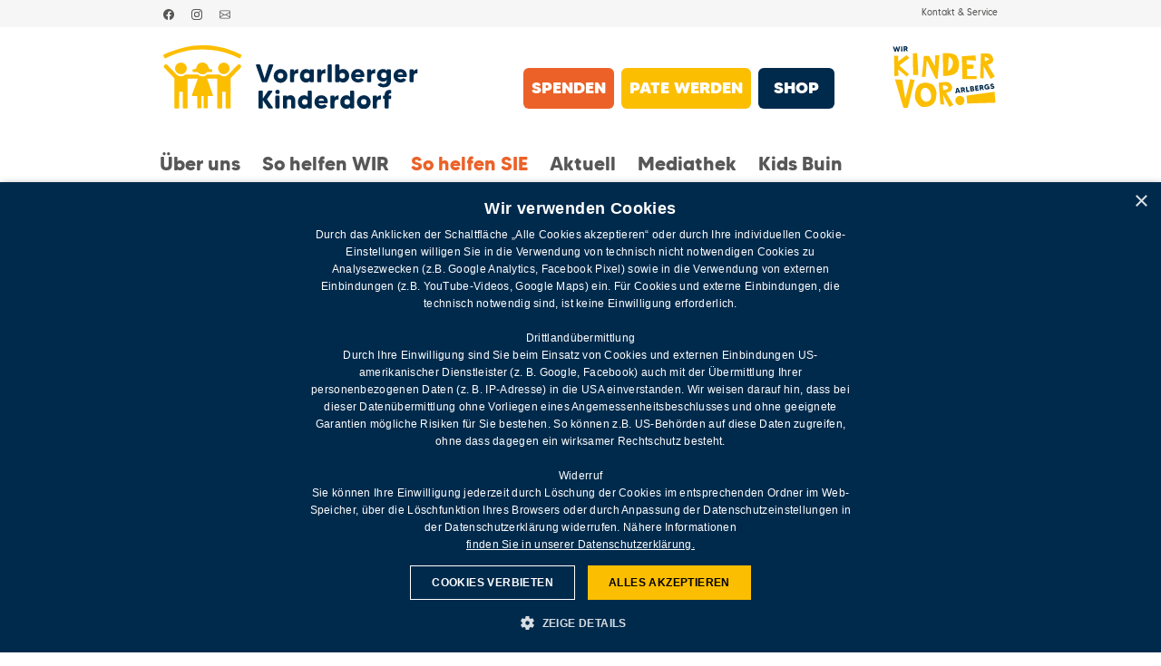

--- FILE ---
content_type: text/html;charset=utf-8
request_url: https://vorarlberger-kinderdorf.at/so-helfen-sie/unternehmen-schulen-vereine/unternehmen-helfen/von-christbaeumen-und-strahlenden-kinderaugen
body_size: 18416
content:
<!DOCTYPE html>
<html xmlns="http://www.w3.org/1999/xhtml" lang="de" xml:lang="de">
  <head><meta http-equiv="Content-Type" content="text/html; charset=UTF-8" />
    <title>Von Christbäumen und strahlenden Kinderaugen — Vorarlberger Kinderdorf</title>
    <link rel="shortcut icon" type="image/x-icon" href="/++theme++kinderdorf-theme/favicon.png" />
    <link rel="apple-touch-icon" href="/++theme++kinderdorf-theme/apple-touch-icon.png" />
  <meta charset="utf-8" /><meta name="robots" content="all" /><meta name="google-site-verification" content="QowQjU0z738Tcdu2Vxp9mepNWVMmWNom_pg5BBHsg8s" /><meta name="description" content="Bereits zum achten Mal verknüpfte die Familie Sieber ihren Tannenbaum-Verkauf mit einer Spendenaktion für den guten Zweck. Auch heuer wird die Aktion für strahlende Kinderaugen sorgen." /><meta name="twitter:card" content="summary" /><meta property="og:site_name" content="Vorarlberger Kinderdorf" /><meta property="og:title" content="Von Christbäumen und strahlenden Kinderaugen" /><meta property="og:type" content="website" /><meta property="fb:app_id" content="294170768402" /><meta property="og:article:publisher" content="https://www.facebook.com/Vorarlberger Kinderdorf" /><meta property="og:description" content="Bereits zum achten Mal verknüpfte die Familie Sieber ihren Tannenbaum-Verkauf mit einer Spendenaktion für den guten Zweck. Auch heuer wird die Aktion für strahlende Kinderaugen sorgen." /><meta property="og:url" content="https://vorarlberger-kinderdorf.at/so-helfen-sie/unternehmen-schulen-vereine/unternehmen-helfen/von-christbaeumen-und-strahlenden-kinderaugen" /><meta property="og:image" content="https://vorarlberger-kinderdorf.at/so-helfen-sie/unternehmen-schulen-vereine/unternehmen-helfen/von-christbaeumen-und-strahlenden-kinderaugen/@@images/image-1200-e5a1bda0b424ab58f6771af279071cc1.jpeg" /><meta property="og:image:width" content="960" /><meta property="og:image:height" content="540" /><meta property="og:image:type" content="image/jpeg" /><meta name="viewport" content="width=device-width, initial-scale=1.0" /><meta name="generator" content="Plone - https://plone.org/" /><link rel="canonical" href="https://vorarlberger-kinderdorf.at/so-helfen-sie/unternehmen-schulen-vereine/unternehmen-helfen/von-christbaeumen-und-strahlenden-kinderaugen" /><link rel="preload icon" type="image/png" href="https://vorarlberger-kinderdorf.at/favicon.ico?name=favicon.png" /><link rel="mask-icon" href="https://vorarlberger-kinderdorf.at/favicon.ico?name=favicon.png" /><link href="https://vorarlberger-kinderdorf.at/@@search" rel="search" title="Website durchsuchen" /><link data-bundle="bda-plone-checkout" href="https://vorarlberger-kinderdorf.at/++webresource++89257d0a-7f2a-5f07-a2c9-83a4a3a5fde7/++resource++bda.plone.checkout.css" media="all" rel="stylesheet" type="text/css" /><link data-bundle="bda-plone-payment" href="https://vorarlberger-kinderdorf.at/++webresource++4b7447a4-0315-5d0f-9ad9-c542a7ae0e9a/++resource++bda.plone.payment/payment.min.css" media="all" rel="stylesheet" type="text/css" /><link data-bundle="bdajax" href="https://vorarlberger-kinderdorf.at/++webresource++8ecb42a4-3560-5ce8-a7ba-dc99385be52f/++resource++bdajax/bdajax.css" media="all" rel="stylesheet" type="text/css" /><link data-bundle="bda-plone-shop" href="https://vorarlberger-kinderdorf.at/++webresource++ced2c4f3-9126-5a2d-b333-cb1bd8f0ffa1/++resource++bda.plone.shop/shop.min.css" media="all" rel="stylesheet" type="text/css" /><link data-bundle="productshop" href="https://vorarlberger-kinderdorf.at/++webresource++286a801a-d6e9-5ad0-ad0b-2e02afd2831c/++resource++productshop.css" media="all" rel="stylesheet" type="text/css" /><link data-bundle="bda-plone-discount" href="https://vorarlberger-kinderdorf.at/++webresource++f9a71933-79bd-52fd-bda7-7250ab63ed03/++resource++bda.plone.discount/discount.min.css" media="all" rel="stylesheet" type="text/css" /><link data-bundle="bda-plone-cart" href="https://vorarlberger-kinderdorf.at/++webresource++38b5f535-fbb6-5f09-ad9a-8c23a49c8428/++resource++bda.plone.cart/cart.min.css" media="all" rel="stylesheet" type="text/css" /><link data-bundle="collectionfilter-bundle" href="https://vorarlberger-kinderdorf.at/++webresource++82bcafb0-356d-5387-a703-bc0b71ea2cda/++plone++collectionfilter/collectionfilter.min.css" media="all" rel="stylesheet" type="text/css" /><link data-bundle="datatables" href="https://vorarlberger-kinderdorf.at/++webresource++fe3c3500-a344-5fc6-a4f1-3bb2b9bbfa27/++resource++jquery.datatables/media/css/jquery.dataTables.css" media="all" rel="stylesheet" type="text/css" /><link data-bundle="easyform" href="https://vorarlberger-kinderdorf.at/++webresource++b6e63fde-4269-5984-a67a-480840700e9a/++resource++easyform.css" media="all" rel="stylesheet" type="text/css" /><link data-bundle="mmenu" href="https://vorarlberger-kinderdorf.at/++webresource++85109c9a-47fd-50b5-b75d-2581f1a5c3dd/++plone++plonetheme.kinderdorf/mmenu.light.css" media="all" rel="stylesheet" type="text/css" /><link data-bundle="mosaic-css" href="https://vorarlberger-kinderdorf.at/++webresource++5411e25a-bb6c-52c9-9764-e193dd1bdeb9/++plone++mosaic/mosaic.min.css" media="all" rel="stylesheet" type="text/css" /><link data-bundle="plone-fullscreen" href="https://vorarlberger-kinderdorf.at/++webresource++ac83a459-aa2c-5a45-80a9-9d3e95ae0847/++plone++static/plone-fullscreen/fullscreen.css" media="all" rel="stylesheet" type="text/css" /><link data-bundle="diazo" href="https://vorarlberger-kinderdorf.at/++webresource++3656bd68-74f9-5986-9a42-200ee1da4b73//++theme++kinderdorf-theme/css/kinderdorf.min.css" media="all" rel="stylesheet" type="text/css" /><link data-bundle="plonecustomcss" href="https://vorarlberger-kinderdorf.at/++webresource++a6cb5807-7643-5a7f-91a6-02ee85d32f2b/@@custom.css" media="all" rel="stylesheet" type="text/css" /><script data-bundle="collectionfilter-bundle" integrity="sha384-G96E8rSaSCb3q80fpWgtUqPhXxaBs0bVAGWdjODpcqCrs7nT1W1dzW+uVh7Xjuix" src="https://vorarlberger-kinderdorf.at/++webresource++d9ee3239-b605-576e-9578-88c1f7b95137/++plone++collectionfilter/collectionfilter-remote.min.js"></script><script data-bundle="cookie-functions" integrity="sha384-16cwziFj5QRYBwxfFi1RqlEWuPX1VMJyovJeK6+rXaQsc1CaRU8OpJL6lUwLK87d" src="https://vorarlberger-kinderdorf.at/++webresource++5fa1f5b8-4eaa-55bd-b126-de3bbd3c96bb/++resource++bda.plone.cart/cookie.functions.js"></script><script data-bundle="plone-fullscreen" integrity="sha384-yAbXscL0aoE/0AkFhaGNz6d74lDy9Cz7PXfkWNqRnFm0/ewX0uoBBoyPBU5qW7Nr" src="https://vorarlberger-kinderdorf.at/++webresource++6aa4c841-faf5-51e8-8109-90bd97e7aa07/++plone++static/plone-fullscreen/fullscreen.js"></script><script data-bundle="plone" integrity="sha384-msM/Wb2wwc/qHgN3jiMI8cz/oLoC56Pt4HwEwPZF7csKm9EjWcVIPyjvPtuP1PJB" src="https://vorarlberger-kinderdorf.at/++webresource++084d1581-e8a4-56c3-813e-4657a3fbabd4/++plone++static/bundle-plone/bundle.min.js"></script><script data-bundle="plonebdajax-jquerytools-overlay" integrity="sha384-j/Csu2u6IJzdqoAlzDpTkW1e6bZC6Hf13T4M/rdOVy1CosRRT+eDbpmxJL9M2siv" src="https://vorarlberger-kinderdorf.at/++webresource++ebbb17d8-e497-5af1-be43-6aff2c7e8f11/++resource++plonebdajax/jquerytools-custom.js"></script><script data-bundle="bdajax" integrity="sha384-Z6RxCwRISGbiwBQ63urgx2KwitICwGNA3NW27sv7x1ejOnRLQn3IF4NbaA0xNp0Q" src="https://vorarlberger-kinderdorf.at/++webresource++52bc7c74-e32f-5e73-b3a9-623c8cb1a988/++resource++bdajax/bdajax.js"></script><script data-bundle="bda-plone-shop" integrity="sha384-zCpxP+IWMd4QKcIAi16uQNrGEaLOjARqiG7lNKZoieJ3S9EW51yGe+oKUIULzxxv" src="https://vorarlberger-kinderdorf.at/++webresource++38baf868-9c48-5cf2-a4d6-505e4f17f410/++resource++bda.plone.shop/shop.js"></script><script data-bundle="productshop" integrity="sha384-ZtnWkF3sFcSg6itmynb2jOF5oMEDTub5z3F/AZousYaK1Q7zOkNjowK3eopsYaRF" src="https://vorarlberger-kinderdorf.at/++webresource++e800d121-a2ea-5770-bbef-1a160a104d7f/++resource++productshop.js"></script><script data-bundle="bda-plone-discount" integrity="sha384-rewosNwAEWDqR+c/U2+5ByUPARJejMlSAszFrHD7PCOURv/mHPcEblrjUPex/oNt" src="https://vorarlberger-kinderdorf.at/++webresource++5d56422e-f775-501b-a273-8b58aa955265/++resource++bda.plone.discount/discount.js"></script><script data-bundle="bda-plone-cart" integrity="sha384-R/bkMlJnn+rA8KNvluus/rOHAqwrXCNbXyHGmq8ZkLeMNJraFbpcWoPbEOOAjkpj" src="https://vorarlberger-kinderdorf.at/++webresource++99c354b0-41d6-506d-aaf0-ba049ec2a5a7/++resource++bda.plone.cart/cart.js"></script><script data-bundle="bda-plone-cart-translations" integrity="sha384-h5gnCX8TzTVpGKFD5UoZMa4R03b5jz2IeaksXl6Yb57e08LP0BrRmvfOhyexaBwT" src="https://vorarlberger-kinderdorf.at/++webresource++f9d9ba84-4aa7-5f0a-8d54-0e8601dd4180/@@bda.plone.cart.translations.js"></script><script data-bundle="mmenu" integrity="sha384-w0wqLot1n2DAzb06N+6LSrhYetTFIjaokeQBjr8THtT7zYoLf6BzxJUlNC+3CrlZ" src="https://vorarlberger-kinderdorf.at/++webresource++6731ac83-f738-591a-b50f-e42fd1286a36/++plone++plonetheme.kinderdorf/mmenu.light.js"></script><script data-bundle="dropdown-tabs" integrity="sha384-/DWuxVzdPCKNzy5UbXXTIrLeQ/K3Y9F6Eh+Htcyc6mgUn7iRvGIjW9rqVZ0daijK" src="https://vorarlberger-kinderdorf.at/++webresource++d0e40254-6de8-56f8-90e4-bdf440d126e2/++plone++plonetheme.kinderdorf/dropdown_tabs.js"></script><script data-bundle="kinderdorf" integrity="sha384-pe+WYymYn+UZJ1WfRoO5hK1YhCQ5pQXb6gWa6diQJOkiY8OT97POVAlf0uNZa+ET" src="https://vorarlberger-kinderdorf.at/++webresource++c060fae9-5219-5a51-a5b3-d340d519aeac/++plone++plonetheme.kinderdorf/remote/kinderdorf-remote.min.js"></script><script data-bundle="datatables" integrity="sha384-Bq/SN47JwCGW9U7ywlPqvEOOd/8TMbf92QrR8gFfvPk3NQ+kjzcNgPrgv9xhlXRT" src="https://vorarlberger-kinderdorf.at/++webresource++2073f910-2646-5d37-b247-288602eb71fe/++resource++jquery.datatables.min.js"></script><script data-bundle="bda-plone-checkout" integrity="sha384-ta0FVR8nym6mag7c3qAqcey3tIcWutXEinTfxltMKO906uhEVZOpAJAXuTsRlVLH" src="https://vorarlberger-kinderdorf.at/++webresource++9e10b9f2-2784-5d8d-b783-801bab4eefa5/++resource++bda.plone.checkout.js"></script><script data-bundle="qrcode" integrity="sha384-4GxACtPWv6/b51P8bIBpvE2Aw+il7wCoNE+YAQWDW0xPiV/tbCirAQFvg+AGifYn" src="https://vorarlberger-kinderdorf.at/++webresource++db3abca3-a4fd-5dc6-b705-0d81321273fc/++resource++bda.plone.orders/qrcode.js"></script><script data-bundle="relatedmedia" integrity="sha384-IsjWAbsFaMT5yiQhkQVpkvEbHpMBZt4Qj0x085byBiMB5QEAQvmr1oWDbaZ+4jEb" src="https://vorarlberger-kinderdorf.at/++webresource++06bd8daa-61d2-52fc-9ca1-edbe7d16b8ec/++plone++collective.behavior.relatedmedia.resources/bundles/relatedmedia-remote.min.js"></script></head>
  <body id="visual-portal-wrapper" class="col-content frontend icons-on no-portlet-columns pat-markspeciallinks portaltype-document section-so-helfen-sie site-Plone subsection-unternehmen-schulen-vereine subsection-unternehmen-schulen-vereine-unternehmen-helfen subsection-unternehmen-schulen-vereine-unternehmen-helfen-von-christbaeumen-und-strahlenden-kinderaugen template-layout thumbs-on userrole-anonymous viewpermission-none layout-default-document mosaic-grid" dir="ltr" data-base-url="https://vorarlberger-kinderdorf.at/so-helfen-sie/unternehmen-schulen-vereine/unternehmen-helfen/von-christbaeumen-und-strahlenden-kinderaugen" data-view-url="https://vorarlberger-kinderdorf.at/so-helfen-sie/unternehmen-schulen-vereine/unternehmen-helfen/von-christbaeumen-und-strahlenden-kinderaugen" data-portal-url="https://vorarlberger-kinderdorf.at" data-i18ncatalogurl="https://vorarlberger-kinderdorf.at/plonejsi18n" data-pat-markspeciallinks="{&quot;external_links_open_new_window&quot;: true, &quot;mark_special_links&quot;: false}" data-pat-pickadate="{&quot;date&quot;: {&quot;selectYears&quot;: 200}, &quot;time&quot;: {&quot;interval&quot;: 5 } }" data-pat-plone-modal="{&quot;actionOptions&quot;: {&quot;displayInModal&quot;: false}}"><div id="voki-headerlinks">
	<div class="container">
		<div class="row justify-content-between">
			<div class="col">
				<a href="https://www.facebook.com/VorarlbergerKinderdorf" target="_blank"><svg xmlns="http://www.w3.org/2000/svg" width="16" height="16" fill="currentColor" class="plone-icon  bi bi-facebook" viewbox="0 0 16 16">
  <path d="M16 8.049c0-4.446-3.582-8.05-8-8.05C3.58 0-.002 3.603-.002 8.05c0 4.017 2.926 7.347 6.75 7.951v-5.625h-2.03V8.05H6.75V6.275c0-2.017 1.195-3.131 3.022-3.131.876 0 1.791.157 1.791.157v1.98h-1.009c-.993 0-1.303.621-1.303 1.258v1.51h2.218l-.354 2.326H9.25V16c3.824-.604 6.75-3.934 6.75-7.951"></path>
</svg></a>
				<a href="https://www.instagram.com/vorarlbergerkinderdorf/" target="_blank"><svg xmlns="http://www.w3.org/2000/svg" width="16" height="16" fill="currentColor" class="plone-icon  bi bi-instagram" viewbox="0 0 16 16">
  <path d="M8 0C5.829 0 5.556.01 4.703.048 3.85.088 3.269.222 2.76.42a3.9 3.9 0 0 0-1.417.923A3.9 3.9 0 0 0 .42 2.76C.222 3.268.087 3.85.048 4.7.01 5.555 0 5.827 0 8.001c0 2.172.01 2.444.048 3.297.04.852.174 1.433.372 1.942.205.526.478.972.923 1.417.444.445.89.719 1.416.923.51.198 1.09.333 1.942.372C5.555 15.99 5.827 16 8 16s2.444-.01 3.298-.048c.851-.04 1.434-.174 1.943-.372a3.9 3.9 0 0 0 1.416-.923c.445-.445.718-.891.923-1.417.197-.509.332-1.09.372-1.942C15.99 10.445 16 10.173 16 8s-.01-2.445-.048-3.299c-.04-.851-.175-1.433-.372-1.941a3.9 3.9 0 0 0-.923-1.417A3.9 3.9 0 0 0 13.24.42c-.51-.198-1.092-.333-1.943-.372C10.443.01 10.172 0 7.998 0zm-.717 1.442h.718c2.136 0 2.389.007 3.232.046.78.035 1.204.166 1.486.275.373.145.64.319.92.599s.453.546.598.92c.11.281.24.705.275 1.485.039.843.047 1.096.047 3.231s-.008 2.389-.047 3.232c-.035.78-.166 1.203-.275 1.485a2.5 2.5 0 0 1-.599.919c-.28.28-.546.453-.92.598-.28.11-.704.24-1.485.276-.843.038-1.096.047-3.232.047s-2.39-.009-3.233-.047c-.78-.036-1.203-.166-1.485-.276a2.5 2.5 0 0 1-.92-.598 2.5 2.5 0 0 1-.6-.92c-.109-.281-.24-.705-.275-1.485-.038-.843-.046-1.096-.046-3.233s.008-2.388.046-3.231c.036-.78.166-1.204.276-1.486.145-.373.319-.64.599-.92s.546-.453.92-.598c.282-.11.705-.24 1.485-.276.738-.034 1.024-.044 2.515-.045zm4.988 1.328a.96.96 0 1 0 0 1.92.96.96 0 0 0 0-1.92m-4.27 1.122a4.109 4.109 0 1 0 0 8.217 4.109 4.109 0 0 0 0-8.217m0 1.441a2.667 2.667 0 1 1 0 5.334 2.667 2.667 0 0 1 0-5.334"></path>
</svg></a>
				<a href="mailto:info@kinderdorf.cc"><svg xmlns="http://www.w3.org/2000/svg" width="16" height="16" fill="currentColor" class="plone-icon  bi bi-envelope" viewbox="0 0 16 16">
  <path d="M0 4a2 2 0 0 1 2-2h12a2 2 0 0 1 2 2v8a2 2 0 0 1-2 2H2a2 2 0 0 1-2-2zm2-1a1 1 0 0 0-1 1v.217l7 4.2 7-4.2V4a1 1 0 0 0-1-1zm13 2.383-4.708 2.825L15 11.105zm-.034 6.876-5.64-3.471L8 9.583l-1.326-.795-5.64 3.47A1 1 0 0 0 2 13h12a1 1 0 0 0 .966-.741M1 11.105l4.708-2.897L1 5.383z"></path>
</svg></a>
			</div>
			<div class="col text-end text-nowrap">
				<a href="https://vorarlberger-kinderdorf.at/kontakt">Kontakt &amp; Service</a>
			</div>
		</div>
	</div>
</div><div class="outer-wrapper">
      <header id="content-header">
        <div class="container">
          
      <div id="bdajax-overlays">
  <div id="ajax-spinner">
    <img src="/++resource++bdajax/loading-spokes.svg" width="64" height="64" alt="" />
  </div>

  <div class="ajax-overlay" id="ajax-form">
    <div class="overlay_content">
      <!--
        need a container for further overlay DOM manipulation without loosing
        close button.
      -->
    </div>
  </div>

  <div class="ajax-overlay" id="ajax-overlay">
    <div class="overlay_content">
      <!--
        need a container for further overlay DOM manipulation without loosing
        close button.
      -->
    </div>
  </div>

  <div class="ajax-dialog" id="ajax-dialog">
    <div class="text">
    </div>
    <div class="buttons">
      <button class="submit allowMultiSubmit">OK</button>
      <button class="cancel allowMultiSubmit">Cancel</button>
    </div>
  </div>

  <div class="ajax-message" id="ajax-message">
    <div class="message">Message</div>
    <button class="close allowMultiSubmit">OK</button>
  </div>
</div>



      <div id="portal-header">
        



<a id="portal-logo" title="Vorarlberger Kinderdorf" href="https://vorarlberger-kinderdorf.at">
  <img alt="Vorarlberger Kinderdorf" src="https://vorarlberger-kinderdorf.at/@@site-logo/Vorarlberger-Kinderdorf_Logo-Querformat_positiv_RGB.svg" title="Vorarlberger Kinderdorf" /></a>

<ul id="portal-siteactions">

    <li id="siteaction-donate"><a href="https://spenden.vorarlberger-kinderdorf.at/" title="Spenden">Spenden</a></li><li id="siteaction-pate"><a href="https://spenden.vorarlberger-kinderdorf.at/" title="Pate werden">Pate werden</a></li><li id="siteaction-shop"><a href="https://vorarlberger-kinderdorf.at/shop" title="Shop">Shop</a></li><li id="siteaction-kindervor_portal"><a href="https://www.wir-kinder-vorarlbergs.at" title="Wir Kinder Vorarlbergs"><img class="img-fluid w-100" width="250" height="50" src="https://www.wir-kinder-vorarlbergs.at/@@site-logo" /></a></li>
</ul>



      </div>

    
          
        <button class="navbar-toggler navbar d-inline-block d-lg-none" type="button" aria-label="Toggle navigation">
        <span class="navbar-toggler-icon"></span>
      </button></div>
      </header>
      <div id="mainnavigation-wrapper">
        <div id="mainnavigation">

  <nav class="navbar navbar-expand-lg navbar-light pat-navigationmarker" id="portal-globalnav-wrapper">
    <div class="container align-items-start">
      

      <div id="portal-globalnav-collapse" class="collapse navbar-collapse">
        <ul id="portal-globalnav" class="d-flex flex-wrap">
          <li class="ueber-uns has_subtree nav-item"><a href="https://vorarlberger-kinderdorf.at/ueber-uns" class="state-published nav-link" aria-haspopup="true">Über uns</a><div class="dropdown"><ul class="has_subtree"><li class="organisation has_subtree nav-item"><a href="https://vorarlberger-kinderdorf.at/ueber-uns/organisation" class="state-published nav-link" aria-haspopup="true">ORGANISATION</a><div class="dropdown"><ul class="has_subtree"><li class="geschaeftsleitung nav-item"><a href="https://vorarlberger-kinderdorf.at/ueber-uns/organisation/geschaeftsleitung" class="state-published nav-link">Geschäftsleitung</a></li><li class="vorstand nav-item"><a href="https://vorarlberger-kinderdorf.at/ueber-uns/organisation/vorstand" class="state-published nav-link">Vorstand</a></li><li class="leitbild-1 nav-item"><a href="https://vorarlberger-kinderdorf.at/ueber-uns/organisation/leitbild-1" class="state-published nav-link">Leitbild</a></li><li class="gruender-hugo-kleinbrod nav-item"><a href="https://vorarlberger-kinderdorf.at/ueber-uns/organisation/gruender-hugo-kleinbrod" class="state-published nav-link">Gründer: Hugo Kleinbrod</a></li><li class="geschichte nav-item"><a href="https://vorarlberger-kinderdorf.at/ueber-uns/organisation/geschichte" class="state-published nav-link">Geschichte</a></li><li class="faqs nav-item"><a href="https://vorarlberger-kinderdorf.at/ueber-uns/organisation/faqs" class="state-published nav-link">FAQs</a></li><li class="auszeichnungen nav-item"><a href="https://vorarlberger-kinderdorf.at/ueber-uns/organisation/auszeichnungen" class="state-published nav-link">Auszeichnungen</a></li><li class="jahresbericht nav-item"><a href="https://vorarlberger-kinderdorf.at/ueber-uns/organisation/jahresbericht" class="state-published nav-link">Jahresbericht</a></li><li class="jubilaeum-70-jahre nav-item"><a href="https://vorarlberger-kinderdorf.at/ueber-uns/organisation/jubilaeum-70-jahre" class="state-published nav-link">Jubiläum 70 Jahre</a></li></ul></div></li><li class="kinderschutz has_subtree nav-item"><a href="https://vorarlberger-kinderdorf.at/ueber-uns/kinderschutz" class="state-published nav-link" aria-haspopup="true">KINDERSCHUTZ</a><div class="dropdown"><ul class="has_subtree"><li class="kinderrechte nav-item"><a href="https://vorarlberger-kinderdorf.at/ueber-uns/kinderschutz/kinderrechte" class="state-published nav-link">Kinderrechte</a></li><li class="kinderschutz-als-gemeinsames-anliegen nav-item"><a href="https://vorarlberger-kinderdorf.at/ueber-uns/kinderschutz/kinderschutz-als-gemeinsames-anliegen" class="state-published nav-link">Gemeinsames Anliegen</a></li></ul></div></li><li class="qualitaet has_subtree nav-item"><a href="https://vorarlberger-kinderdorf.at/ueber-uns/qualitaet" class="state-published nav-link" aria-haspopup="true">QUALITÄTSSICHERUNG</a><div class="dropdown"><ul class="has_subtree"><li class="evaluation nav-item"><a href="https://vorarlberger-kinderdorf.at/ueber-uns/qualitaet/evaluation" class="state-published nav-link">Evaluation</a></li><li class="beteiligung nav-item"><a href="https://vorarlberger-kinderdorf.at/ueber-uns/qualitaet/beteiligung" class="state-published nav-link">Beteiligung</a></li><li class="evas-zertifizierung nav-item"><a href="https://vorarlberger-kinderdorf.at/ueber-uns/qualitaet/evas-zertifizierung" class="state-published nav-link">EVAS Zertifizierung</a></li></ul></div></li><li class="kinderdorf-film nav-item"><a href="https://vorarlberger-kinderdorf.at/ueber-uns/kinderdorf-film" class="state-published nav-link">KINDERDORF-FILM</a></li><li class="schoenenbach has_subtree nav-item"><a href="https://vorarlberger-kinderdorf.at/ueber-uns/schoenenbach" class="state-published nav-link" aria-haspopup="true">SCHÖNENBACH</a><div class="dropdown"><ul class="has_subtree"><li class="entstehung nav-item"><a href="https://vorarlberger-kinderdorf.at/ueber-uns/schoenenbach/entstehung" class="state-published nav-link">Entstehung</a></li><li class="ferienangebote nav-item"><a href="https://vorarlberger-kinderdorf.at/ueber-uns/schoenenbach/ferienangebote" class="state-published nav-link">Ferienangebote</a></li></ul></div></li></ul></div></li><li class="so-helfen-wir has_subtree nav-item"><a href="https://vorarlberger-kinderdorf.at/so-helfen-wir" class="state-published nav-link" aria-haspopup="true">So helfen WIR</a><div class="dropdown"><ul class="has_subtree"><li class="familienimpulse has_subtree nav-item"><a href="https://vorarlberger-kinderdorf.at/so-helfen-wir/familienimpulse" class="state-published nav-link" aria-haspopup="true">FAMILIENIMPULSE</a><div class="dropdown"><ul class="has_subtree"><li class="das-machen-wir nav-item"><a href="https://vorarlberger-kinderdorf.at/so-helfen-wir/familienimpulse/das-machen-wir" class="state-published nav-link">Das machen wir</a></li><li class="freiwilliges-engagement nav-item"><a href="https://vorarlberger-kinderdorf.at/so-helfen-wir/familienimpulse/freiwilliges-engagement" class="state-published nav-link">Freiwilliges Engagement</a></li><li class="freiwillige-erzaehlen nav-item"><a href="https://vorarlberger-kinderdorf.at/so-helfen-wir/familienimpulse/freiwillige-erzaehlen" class="state-published nav-link">Freiwillige erzählen</a></li><li class="entlastung-fuer-familien nav-item"><a href="https://vorarlberger-kinderdorf.at/so-helfen-wir/familienimpulse/entlastung-fuer-familien" class="state-published nav-link">Entlastung für Familien</a></li><li class="wertvolle-kinder nav-item"><a href="https://vorarlberger-kinderdorf.at/so-helfen-wir/familienimpulse/wertvolle-kinder" class="state-published nav-link">Wertvolle Kinder</a></li><li class="familienimpulse-mobil nav-item"><a href="https://vorarlberger-kinderdorf.at/so-helfen-wir/familienimpulse/familienimpulse-mobil" class="state-published nav-link">Familienimpulse Mobil</a></li><li class="kontakt nav-item"><a href="https://vorarlberger-kinderdorf.at/so-helfen-wir/familienimpulse/kontakt" class="state-published nav-link">Kontakte</a></li></ul></div></li><li class="netzwerk-familie has_subtree nav-item"><a href="https://vorarlberger-kinderdorf.at/so-helfen-wir/netzwerk-familie" class="state-published nav-link" aria-haspopup="true">NETZWERK FAMILIE</a><div class="dropdown"><ul class="has_subtree"><li class="das-machen-wir nav-item"><a href="https://vorarlberger-kinderdorf.at/so-helfen-wir/netzwerk-familie/das-machen-wir" class="state-published nav-link">Das machen wir</a></li><li class="fachstelle-bindung-entwicklung nav-item"><a href="https://vorarlberger-kinderdorf.at/so-helfen-wir/netzwerk-familie/fachstelle-bindung-entwicklung" class="state-published nav-link">Fachstelle Bindung &amp; Entwicklung</a></li><li class="elterntreffs nav-item"><a href="https://vorarlberger-kinderdorf.at/so-helfen-wir/netzwerk-familie/elterntreffs" class="state-published nav-link">Elterntreffs</a></li><li class="kontakte nav-item"><a href="https://vorarlberger-kinderdorf.at/so-helfen-wir/netzwerk-familie/kontakte" class="state-published nav-link">Kontakte</a></li></ul></div></li><li class="familiendienst has_subtree nav-item"><a href="https://vorarlberger-kinderdorf.at/so-helfen-wir/familiendienst" class="state-published nav-link" aria-haspopup="true">FAMILIENDIENST</a><div class="dropdown"><ul class="has_subtree"><li class="das-machen-wir nav-item"><a href="https://vorarlberger-kinderdorf.at/so-helfen-wir/familiendienst/das-machen-wir" class="state-published nav-link">Das machen wir</a></li><li class="Besuchsbegleitung nav-item"><a href="https://vorarlberger-kinderdorf.at/so-helfen-wir/familiendienst/Besuchsbegleitung" class="state-published nav-link">Besuchsbegleitung</a></li><li class="familienkrisendienst nav-item"><a href="https://vorarlberger-kinderdorf.at/so-helfen-wir/familiendienst/familienkrisendienst" class="state-published nav-link">Familienkrisendienst</a></li><li class="copy_of_kontakte nav-item"><a href="https://vorarlberger-kinderdorf.at/so-helfen-wir/familiendienst/copy_of_kontakte" class="state-published nav-link">Kontakte</a></li></ul></div></li><li class="paedakoop has_subtree nav-item"><a href="https://vorarlberger-kinderdorf.at/so-helfen-wir/paedakoop" class="state-published nav-link" aria-haspopup="true">PAEDAKOOP</a><div class="dropdown"><ul class="has_subtree"><li class="das-machen-wir nav-item"><a href="https://vorarlberger-kinderdorf.at/so-helfen-wir/paedakoop/das-machen-wir" class="state-published nav-link">Das machen wir</a></li><li class="lob nav-item"><a href="https://vorarlberger-kinderdorf.at/so-helfen-wir/paedakoop/lob" class="state-published nav-link">LOB</a></li><li class="wohngruppen nav-item"><a href="https://vorarlberger-kinderdorf.at/so-helfen-wir/paedakoop/wohngruppen" class="state-published nav-link">Wohngruppen</a></li><li class="privatschule nav-item"><a href="https://vorarlberger-kinderdorf.at/so-helfen-wir/paedakoop/privatschule" class="state-published nav-link">Privatschule</a></li><li class="werkstaetten nav-item"><a href="https://vorarlberger-kinderdorf.at/so-helfen-wir/paedakoop/werkstaetten" class="state-published nav-link">Werkstätten</a></li><li class="historie-1 nav-item"><a href="https://vorarlberger-kinderdorf.at/so-helfen-wir/paedakoop/historie-1" class="state-published nav-link">Historie</a></li><li class="kontakte nav-item"><a href="https://vorarlberger-kinderdorf.at/so-helfen-wir/paedakoop/kontakte" class="state-published nav-link">Kontakte</a></li></ul></div></li><li class="pflegekinderhilfe has_subtree nav-item"><a href="https://vorarlberger-kinderdorf.at/so-helfen-wir/pflegekinderhilfe" class="state-published nav-link" aria-haspopup="true">PFLEGEKINDERHILFE</a><div class="dropdown"><ul class="has_subtree"><li class="das-machen-wir nav-item"><a href="https://vorarlberger-kinderdorf.at/so-helfen-wir/pflegekinderhilfe/das-machen-wir" class="state-published nav-link">Das machen wir</a></li><li class="pflegschaftsformen nav-item"><a href="https://vorarlberger-kinderdorf.at/so-helfen-wir/pflegekinderhilfe/pflegschaftsformen" class="state-published nav-link">Pflegschaftsformen</a></li><li class="voraussetzungen nav-item"><a href="https://vorarlberger-kinderdorf.at/so-helfen-wir/pflegekinderhilfe/voraussetzungen" class="state-published nav-link">Voraussetzungen</a></li><li class="bewerbung_vorbereitung nav-item"><a href="https://vorarlberger-kinderdorf.at/so-helfen-wir/pflegekinderhilfe/bewerbung_vorbereitung" class="state-published nav-link">Bewerbung &amp; Vorbereitung</a></li><li class="begleitung nav-item"><a href="https://vorarlberger-kinderdorf.at/so-helfen-wir/pflegekinderhilfe/begleitung" class="state-published nav-link">Begleitung</a></li><li class="bereitschaftspflege nav-item"><a href="https://vorarlberger-kinderdorf.at/so-helfen-wir/pflegekinderhilfe/bereitschaftspflege" class="state-published nav-link">Bereitschaftspflege</a></li><li class="pflegeeltern-erzaehlen nav-item"><a href="https://vorarlberger-kinderdorf.at/so-helfen-wir/pflegekinderhilfe/pflegeeltern-erzaehlen" class="state-published nav-link">Pflegeeltern erzählen</a></li><li class="pflegekinder-erzaehlen nav-item"><a href="https://vorarlberger-kinderdorf.at/so-helfen-wir/pflegekinderhilfe/pflegekinder-erzaehlen" class="state-published nav-link">Pflegekinder erzählen</a></li></ul></div></li><li class="kinderdorf-kronhalde has_subtree nav-item"><a href="https://vorarlberger-kinderdorf.at/so-helfen-wir/kinderdorf-kronhalde" class="state-published nav-link" aria-haspopup="true">KINDERDORF KRONHALDE</a><div class="dropdown"><ul class="has_subtree"><li class="das-machen-wir nav-item"><a href="https://vorarlberger-kinderdorf.at/so-helfen-wir/kinderdorf-kronhalde/das-machen-wir" class="state-published nav-link">Das machen wir</a></li><li class="traumapaedagogik nav-item"><a href="https://vorarlberger-kinderdorf.at/so-helfen-wir/kinderdorf-kronhalde/traumapaedagogik" class="state-published nav-link">Traumapädagogik</a></li></ul></div></li><li class="auffanggruppe has_subtree nav-item"><a href="https://vorarlberger-kinderdorf.at/so-helfen-wir/auffanggruppe" class="state-published nav-link" aria-haspopup="true">AUFFANGGRUPPE</a><div class="dropdown"><ul class="has_subtree"><li class="das-machen-wir nav-item"><a href="https://vorarlberger-kinderdorf.at/so-helfen-wir/auffanggruppe/das-machen-wir" class="state-published nav-link">Das machen wir</a></li></ul></div></li><li class="ehemaligenbegleitung has_subtree nav-item"><a href="https://vorarlberger-kinderdorf.at/so-helfen-wir/ehemaligenbegleitung" class="state-published nav-link" aria-haspopup="true">EHEMALIGENBEGLEITUNG</a><div class="dropdown"><ul class="has_subtree"><li class="das-machen-wir nav-item"><a href="https://vorarlberger-kinderdorf.at/so-helfen-wir/ehemaligenbegleitung/das-machen-wir" class="state-published nav-link">Das machen wir</a></li><li class="care-leaver nav-item"><a href="https://vorarlberger-kinderdorf.at/so-helfen-wir/ehemaligenbegleitung/care-leaver" class="state-published nav-link">Care Leaver</a></li><li class="begnungsraum-201ezit.at201c nav-item"><a href="https://vorarlberger-kinderdorf.at/so-helfen-wir/ehemaligenbegleitung/begnungsraum-201ezit.at201c" class="state-published nav-link">Begegnungsraum zit.at</a></li></ul></div></li></ul></div></li><li class="so-helfen-sie has_subtree nav-item"><a href="https://vorarlberger-kinderdorf.at/so-helfen-sie" class="state-published nav-link" aria-haspopup="true">So helfen SIE</a><div class="dropdown"><ul class="has_subtree"><li class="spenden-fuer-kinder has_subtree nav-item"><a href="https://vorarlberger-kinderdorf.at/so-helfen-sie/spenden-fuer-kinder" class="state-published nav-link" aria-haspopup="true">SPENDEN FÜR KINDER</a><div class="dropdown"><ul class="has_subtree"><li class="spendenmoeglichkeiten-1 nav-item"><a href="https://vorarlberger-kinderdorf.at/so-helfen-sie/spenden-fuer-kinder/spendenmoeglichkeiten-1" class="state-published nav-link">Spendenmöglichkeiten</a></li><li class="spenden-sie-jetzt nav-item"><a href="https://vorarlberger-kinderdorf.at/so-helfen-sie/spenden-fuer-kinder/spenden-sie-jetzt" class="state-published nav-link">Spenden Sie jetzt</a></li><li class="patenschaft nav-item"><a href="https://vorarlberger-kinderdorf.at/so-helfen-sie/spenden-fuer-kinder/patenschaft" class="state-published nav-link">Patenschaft</a></li><li class="projekte-unterstuetzen nav-item"><a href="https://vorarlberger-kinderdorf.at/so-helfen-sie/spenden-fuer-kinder/projekte-unterstuetzen" class="state-published nav-link">Spendenprojekte für Kinder unterstützen</a></li><li class="spende-verschenken nav-item"><a href="https://vorarlberger-kinderdorf.at/so-helfen-sie/spenden-fuer-kinder/spende-verschenken" class="state-published nav-link">Spende verschenken</a></li><li class="spendenaktion-starten nav-item"><a href="https://vorarlberger-kinderdorf.at/so-helfen-sie/spenden-fuer-kinder/spendenaktion-starten" class="state-published nav-link">Spendenaktion starten</a></li><li class="nachlass-testament-1 nav-item"><a href="https://vorarlberger-kinderdorf.at/so-helfen-sie/spenden-fuer-kinder/nachlass-testament-1" class="state-published nav-link">Nachlass &amp; Testament</a></li></ul></div></li><li class="spendeninfo has_subtree nav-item"><a href="https://vorarlberger-kinderdorf.at/so-helfen-sie/spendeninfo" class="state-published nav-link" aria-haspopup="true">SPENDENINFO</a><div class="dropdown"><ul class="has_subtree"><li class="ihre-spende-wirkt nav-item"><a href="https://vorarlberger-kinderdorf.at/so-helfen-sie/spendeninfo/ihre-spende-wirkt" class="state-published nav-link">Ihre Spende wirkt</a></li><li class="spenden-absetzen nav-item"><a href="https://vorarlberger-kinderdorf.at/so-helfen-sie/spendeninfo/spenden-absetzen" class="state-published nav-link">Spendenabsetzbarkeit</a></li><li class="spendenguetesiegel nav-item"><a href="https://vorarlberger-kinderdorf.at/so-helfen-sie/spendeninfo/spendenguetesiegel" class="state-published nav-link">Spendengütesiegel</a></li><li class="spendenkonto nav-item"><a href="https://vorarlberger-kinderdorf.at/so-helfen-sie/spendeninfo/spendenkonto" class="state-published nav-link">Spendenkonto</a></li></ul></div></li><li class="sag-ja-zum-ehrenamt has_subtree nav-item"><a href="https://vorarlberger-kinderdorf.at/so-helfen-sie/sag-ja-zum-ehrenamt" class="state-published nav-link" aria-haspopup="true">SAG JA ZUM EHRENAMT</a><div class="dropdown"><ul class="has_subtree"><li class="mitmachmoeglichkeiten nav-item"><a href="https://vorarlberger-kinderdorf.at/so-helfen-sie/sag-ja-zum-ehrenamt/mitmachmoeglichkeiten" class="state-published nav-link">Mitmachmöglichkeiten</a></li><li class="ehrenamt-mit-kindern nav-item"><a href="https://vorarlberger-kinderdorf.at/so-helfen-sie/sag-ja-zum-ehrenamt/ehrenamt-mit-kindern" class="state-published nav-link">Ehrenamt mit Kindern</a></li><li class="haussammlung nav-item"><a href="https://vorarlberger-kinderdorf.at/so-helfen-sie/sag-ja-zum-ehrenamt/haussammlung" class="state-published nav-link">Haussammlung</a></li><li class="kaesselebetreuung nav-item"><a href="https://vorarlberger-kinderdorf.at/so-helfen-sie/sag-ja-zum-ehrenamt/kaesselebetreuung" class="state-published nav-link">Kässelebetreuung</a></li></ul></div></li><li class="unternehmen-schulen-vereine has_subtree nav-item"><a href="https://vorarlberger-kinderdorf.at/so-helfen-sie/unternehmen-schulen-vereine" class="state-published nav-link" aria-haspopup="true">UNTERNEHMEN, SCHULEN &amp; VEREINE</a><div class="dropdown"><ul class="has_subtree"><li class="unternehmen-helfen nav-item"><a href="https://vorarlberger-kinderdorf.at/so-helfen-sie/unternehmen-schulen-vereine/unternehmen-helfen" class="state-published nav-link">Unternehmen helfen</a></li><li class="schule-vereine-helfen nav-item"><a href="https://vorarlberger-kinderdorf.at/so-helfen-sie/unternehmen-schulen-vereine/schule-vereine-helfen" class="state-published nav-link">Schulen/Vereine helfen</a></li></ul></div></li></ul></div></li><li class="aktuell has_subtree nav-item"><a href="https://vorarlberger-kinderdorf.at/aktuell" class="state-published nav-link" aria-haspopup="true">Aktuell</a><div class="dropdown"><ul class="has_subtree"><li class="termine-events has_subtree nav-item"><a href="https://vorarlberger-kinderdorf.at/aktuell/termine-events" class="state-published nav-link" aria-haspopup="true">TERMINE &amp; EVENTS</a><div class="dropdown"><ul class="has_subtree"><li class="veranstaltungen-aktuell nav-item"><a href="https://vorarlberger-kinderdorf.at/aktuell/termine-events/veranstaltungen-aktuell" class="state-published nav-link">Veranstaltungen Aktuell</a></li><li class="archiv nav-item"><a href="https://vorarlberger-kinderdorf.at/aktuell/termine-events/archiv" class="state-published nav-link">Veranstaltungen Archiv</a></li></ul></div></li><li class="presse-und-medien has_subtree nav-item"><a href="https://vorarlberger-kinderdorf.at/aktuell/presse-und-medien" class="state-published nav-link" aria-haspopup="true">PRESSE &amp; MEDIEN</a><div class="dropdown"><ul class="has_subtree"><li class="pressespiegel nav-item"><a href="https://vorarlberger-kinderdorf.at/aktuell/presse-und-medien/pressespiegel" class="state-published nav-link">Pressespiegel</a></li><li class="pressemitteilungen-archiv nav-item"><a href="https://vorarlberger-kinderdorf.at/aktuell/presse-und-medien/pressemitteilungen-archiv" class="state-published nav-link">Pressearchiv</a></li><li class="presse-aktuell nav-item"><a href="https://vorarlberger-kinderdorf.at/aktuell/presse-und-medien/presse-aktuell" class="state-published nav-link">Presse aktuell</a></li></ul></div></li><li class="medien has_subtree nav-item"><a href="https://vorarlberger-kinderdorf.at/aktuell/medien" class="state-published nav-link" aria-haspopup="true">PUBLIKATIONEN</a><div class="dropdown"><ul class="has_subtree"><li class="perspektiven-journal nav-item"><a href="https://vorarlberger-kinderdorf.at/aktuell/medien/perspektiven-journal" class="state-published nav-link">Perspektiven-Journal</a></li><li class="aktuelle-zeitung-kind-2020 nav-item"><a href="https://vorarlberger-kinderdorf.at/aktuell/medien/aktuelle-zeitung-kind-2020" class="state-published nav-link">Zeitung KIND</a></li><li class="aktueller-jahresbericht nav-item"><a href="https://vorarlberger-kinderdorf.at/aktuell/medien/aktueller-jahresbericht" class="state-published nav-link">Jahresbericht</a></li><li class="copy_of_buch-kindheit-en-in-vorarlberg nav-item"><a href="https://vorarlberger-kinderdorf.at/aktuell/medien/copy_of_buch-kindheit-en-in-vorarlberg" class="state-published nav-link">Buch „Kindheit(en) in Vorarlberg“</a></li></ul></div></li><li class="newsletter has_subtree nav-item"><a href="https://vorarlberger-kinderdorf.at/aktuell/newsletter" class="state-published nav-link" aria-haspopup="true">NEWSLETTER</a><div class="dropdown"><ul class="has_subtree"><li class="newsletter nav-item"><a href="https://vorarlberger-kinderdorf.at/aktuell/newsletter/newsletter" class="state-published nav-link">anmelden</a></li></ul></div></li><li class="familientipps has_subtree nav-item"><a href="https://vorarlberger-kinderdorf.at/aktuell/familientipps" class="state-published nav-link" aria-haspopup="true">Familientipps</a><div class="dropdown"><ul class="has_subtree"><li class="tipps-fuer-eltern nav-item"><a href="https://vorarlberger-kinderdorf.at/aktuell/familientipps/tipps-fuer-eltern" class="state-published nav-link">Tipps für Eltern</a></li><li class="tipps-fuer-familien nav-item"><a href="https://vorarlberger-kinderdorf.at/aktuell/familientipps/tipps-fuer-familien" class="state-published nav-link">Tipps für Familien</a></li><li class="tipps-fuer-kinder nav-item"><a href="https://vorarlberger-kinderdorf.at/aktuell/familientipps/tipps-fuer-kinder" class="state-published nav-link">Tipps für Kinder</a></li></ul></div></li><li class="themen has_subtree nav-item"><a href="https://vorarlberger-kinderdorf.at/aktuell/themen" class="state-published nav-link" aria-haspopup="true">THEMEN</a><div class="dropdown"><ul class="has_subtree"><li class="kinder-und-jugendgesundheit nav-item"><a href="https://vorarlberger-kinderdorf.at/aktuell/themen/kinder-und-jugendgesundheit" class="state-published nav-link">Kinder- und Jugendgesundheit</a></li><li class="wirkungsanalyse-sozialwirtschaft-vorarlberg nav-item"><a href="https://vorarlberger-kinderdorf.at/aktuell/themen/wirkungsanalyse-sozialwirtschaft-vorarlberg" class="state-published nav-link">Wirkungsanalyse Sozialwirtschaft Vorarlberg</a></li><li class="traumapaedagogik nav-item"><a href="https://vorarlberger-kinderdorf.at/aktuell/themen/traumapaedagogik" class="state-published nav-link">Traumapädagogik</a></li></ul></div></li><li class="advent-2025 has_subtree nav-item"><a href="https://vorarlberger-kinderdorf.at/aktuell/advent-2025" class="state-published nav-link" aria-haspopup="true">Advent 2025</a><div class="dropdown"><ul class="has_subtree"><li class="kinderwunschkalender nav-item"><a href="https://vorarlberger-kinderdorf.at/aktuell/advent-2025/kinderwunschkalender" class="state-published nav-link">Kinderwunschkalender</a></li><li class="weihnachtsspende nav-item"><a href="https://vorarlberger-kinderdorf.at/aktuell/advent-2025/weihnachtsspende" class="state-published nav-link">Weihnachtsspende</a></li><li class="weihnachtsshop nav-item"><a href="https://vorarlberger-kinderdorf.at/aktuell/advent-2025/weihnachtsshop" class="state-published nav-link">Weihnachtsshop</a></li></ul></div></li></ul></div></li><li class="mediathek has_subtree nav-item"><a href="https://vorarlberger-kinderdorf.at/mediathek" class="state-published nav-link" aria-haspopup="true">Mediathek</a><div class="dropdown"><ul class="has_subtree"><li class="wertvolle-kinder-vortraege has_subtree nav-item"><a href="https://vorarlberger-kinderdorf.at/mediathek/wertvolle-kinder-vortraege" class="state-published nav-link" aria-haspopup="true">Wertvolle Kinder Vorträge</a><div class="dropdown"><ul class="has_subtree"><li class="zum-nachlesen nav-item"><a href="https://vorarlberger-kinderdorf.at/mediathek/wertvolle-kinder-vortraege/zum-nachlesen" class="state-published nav-link">Zum Nachlesen</a></li><li class="zum-nachhoeren nav-item"><a href="https://vorarlberger-kinderdorf.at/mediathek/wertvolle-kinder-vortraege/zum-nachhoeren" class="state-published nav-link">Zum Nachhören</a></li></ul></div></li><li class="kinderdorffilme has_subtree nav-item"><a href="https://vorarlberger-kinderdorf.at/mediathek/kinderdorffilme" class="state-published nav-link" aria-haspopup="true">Filme</a><div class="dropdown"><ul class="has_subtree"><li class="unsere-arbeit-grundhaltungen nav-item"><a href="https://vorarlberger-kinderdorf.at/mediathek/kinderdorffilme/unsere-arbeit-grundhaltungen" class="state-published nav-link">Unsere Arbeit &amp; Grundhaltungen</a></li><li class="social-spots nav-item"><a href="https://vorarlberger-kinderdorf.at/mediathek/kinderdorffilme/social-spots" class="state-published nav-link">Social Spots</a></li><li class="70-jahre-vorarlberger-kinderdorf nav-item"><a href="https://vorarlberger-kinderdorf.at/mediathek/kinderdorffilme/70-jahre-vorarlberger-kinderdorf" class="state-published nav-link">70 Jahre Vorarlberger Kinderdorf</a></li></ul></div></li><li class="unsere-printmedien has_subtree nav-item"><a href="https://vorarlberger-kinderdorf.at/mediathek/unsere-printmedien" class="state-published nav-link" aria-haspopup="true">Unsere Printmedien</a><div class="dropdown"><ul class="has_subtree"><li class="perspektiven-journal nav-item"><a href="https://vorarlberger-kinderdorf.at/mediathek/unsere-printmedien/perspektiven-journal" class="state-published nav-link">Perspektiven-Journal</a></li><li class="jahresbericht-1 nav-item"><a href="https://vorarlberger-kinderdorf.at/mediathek/unsere-printmedien/jahresbericht-1" class="state-published nav-link">Jahresbericht</a></li><li class="zeitung-kind-1 nav-item"><a href="https://vorarlberger-kinderdorf.at/mediathek/unsere-printmedien/zeitung-kind-1" class="state-published nav-link">Zeitung Kind</a></li><li class="kindheit-en-in-vorarlberg-1 nav-item"><a href="https://vorarlberger-kinderdorf.at/mediathek/unsere-printmedien/kindheit-en-in-vorarlberg-1" class="state-published nav-link">Kindheit(en) in Vorarlberg</a></li></ul></div></li><li class="willkommen-in-der-mediathek nav-item"><a href="https://vorarlberger-kinderdorf.at/mediathek/willkommen-in-der-mediathek" class="state-published nav-link">Willkommen in der Mediathek des Vorarlberger Kinderdorfs!</a></li><li class="podcast-traut-euch-kinder nav-item"><a href="https://vorarlberger-kinderdorf.at/mediathek/podcast-traut-euch-kinder" class="state-published nav-link">Podcast: Traut euch Kinder!</a></li></ul></div></li><li class="kids-buin has_subtree nav-item"><a href="https://vorarlberger-kinderdorf.at/kids-buin" class="state-published nav-link" aria-haspopup="true">Kids Buin</a><div class="dropdown"><ul class="has_subtree"><li class="kletterturm has_subtree nav-item"><a href="https://vorarlberger-kinderdorf.at/kids-buin/kletterturm" class="state-published nav-link" aria-haspopup="true">KLETTERTURM</a><div class="dropdown"><ul class="has_subtree"><li class="anmeldung nav-item"><a href="https://vorarlberger-kinderdorf.at/kids-buin/kletterturm/anmeldung" class="state-published nav-link">Anmeldung</a></li><li class="entstehung nav-item"><a href="https://vorarlberger-kinderdorf.at/kids-buin/kletterturm/entstehung" class="state-published nav-link">Entstehung</a></li><li class="aktuelle-klettertermine nav-item"><a href="https://vorarlberger-kinderdorf.at/kids-buin/kletterturm/aktuelle-klettertermine" class="state-published nav-link">Aktuelle Klettertermine</a></li><li class="kletterfreund-in-werden nav-item"><a href="https://vorarlberger-kinderdorf.at/kids-buin/kletterturm/kletterfreund-in-werden" class="state-published nav-link">Kletterfreund:in werden</a></li></ul></div></li></ul></div></li><li class="jobs has_subtree nav-item"><a href="https://vorarlberger-kinderdorf.at/jobs" class="state-published nav-link" aria-haspopup="true">Jobs</a><div class="dropdown"><ul class="has_subtree"><li class="stellenangebote has_subtree nav-item"><a href="https://vorarlberger-kinderdorf.at/jobs/stellenangebote" class="state-published nav-link" aria-haspopup="true">JOBS</a><div class="dropdown"><ul class="has_subtree"><li class="zivildienst nav-item"><a href="https://vorarlberger-kinderdorf.at/jobs/stellenangebote/zivildienst" class="state-published nav-link">Zivildienst</a></li><li class="soziales-jahr-praktikas-1 nav-item"><a href="https://vorarlberger-kinderdorf.at/jobs/stellenangebote/soziales-jahr-praktikas-1" class="state-published nav-link">Soziales Jahr &amp; Praktikum</a></li><li class="familienfreundlichster-betrieb-2012 nav-item"><a href="https://vorarlberger-kinderdorf.at/jobs/stellenangebote/familienfreundlichster-betrieb-2012" class="state-published nav-link">Familienfreundlicher Betrieb</a></li></ul></div></li><li class="copy_of_ehrenamt has_subtree nav-item"><a href="https://vorarlberger-kinderdorf.at/jobs/copy_of_ehrenamt" class="state-published nav-link" aria-haspopup="true">EHRENAMTSTÄTIGKEITEN</a><div class="dropdown"><ul class="has_subtree"><li class="ehrenamt-mit-kindern nav-item"><a href="https://vorarlberger-kinderdorf.at/jobs/copy_of_ehrenamt/ehrenamt-mit-kindern" class="state-published nav-link">Ehrenamt mit Kindern</a></li><li class="ehrenamt-haussammlung nav-item"><a href="https://vorarlberger-kinderdorf.at/jobs/copy_of_ehrenamt/ehrenamt-haussammlung" class="state-published nav-link">Haussammlung</a></li></ul></div></li></ul></div></li>
        </ul>
      </div>

      <div id="portal-search" class="d-none d-lg-block">
          <a href="https://vorarlberger-kinderdorf.at/@@search">
            <svg xmlns="http://www.w3.org/2000/svg" width="16" height="16" fill="currentColor" class="plone-icon  bi bi-search" viewbox="0 0 16 16">
  <path d="M11.742 10.344a6.5 6.5 0 1 0-1.397 1.398h-.001q.044.06.098.115l3.85 3.85a1 1 0 0 0 1.415-1.414l-3.85-3.85a1 1 0 0 0-.115-.1zM12 6.5a5.5 5.5 0 1 1-11 0 5.5 5.5 0 0 1 11 0"></path>
</svg>
          </a>
      </div>
    </div>
  </nav>

  <div class="visually-hidden" id="mmenu">
    <ul>
      <li class="ueber-uns has_subtree nav-item"><a href="https://vorarlberger-kinderdorf.at/ueber-uns" class="state-published nav-link" aria-haspopup="true">Über uns</a><ul class="has_subtree"><li class="organisation has_subtree nav-item"><a href="https://vorarlberger-kinderdorf.at/ueber-uns/organisation" class="state-published nav-link" aria-haspopup="true">ORGANISATION</a><ul class="has_subtree"><li class="geschaeftsleitung nav-item"><a href="https://vorarlberger-kinderdorf.at/ueber-uns/organisation/geschaeftsleitung" class="state-published nav-link">Geschäftsleitung</a></li><li class="vorstand nav-item"><a href="https://vorarlberger-kinderdorf.at/ueber-uns/organisation/vorstand" class="state-published nav-link">Vorstand</a></li><li class="leitbild-1 nav-item"><a href="https://vorarlberger-kinderdorf.at/ueber-uns/organisation/leitbild-1" class="state-published nav-link">Leitbild</a></li><li class="gruender-hugo-kleinbrod nav-item"><a href="https://vorarlberger-kinderdorf.at/ueber-uns/organisation/gruender-hugo-kleinbrod" class="state-published nav-link">Gründer: Hugo Kleinbrod</a></li><li class="geschichte nav-item"><a href="https://vorarlberger-kinderdorf.at/ueber-uns/organisation/geschichte" class="state-published nav-link">Geschichte</a></li><li class="faqs nav-item"><a href="https://vorarlberger-kinderdorf.at/ueber-uns/organisation/faqs" class="state-published nav-link">FAQs</a></li><li class="auszeichnungen nav-item"><a href="https://vorarlberger-kinderdorf.at/ueber-uns/organisation/auszeichnungen" class="state-published nav-link">Auszeichnungen</a></li><li class="jahresbericht nav-item"><a href="https://vorarlberger-kinderdorf.at/ueber-uns/organisation/jahresbericht" class="state-published nav-link">Jahresbericht</a></li><li class="jubilaeum-70-jahre nav-item"><a href="https://vorarlberger-kinderdorf.at/ueber-uns/organisation/jubilaeum-70-jahre" class="state-published nav-link">Jubiläum 70 Jahre</a></li></ul></li><li class="kinderschutz has_subtree nav-item"><a href="https://vorarlberger-kinderdorf.at/ueber-uns/kinderschutz" class="state-published nav-link" aria-haspopup="true">KINDERSCHUTZ</a><ul class="has_subtree"><li class="kinderrechte nav-item"><a href="https://vorarlberger-kinderdorf.at/ueber-uns/kinderschutz/kinderrechte" class="state-published nav-link">Kinderrechte</a></li><li class="kinderschutz-als-gemeinsames-anliegen nav-item"><a href="https://vorarlberger-kinderdorf.at/ueber-uns/kinderschutz/kinderschutz-als-gemeinsames-anliegen" class="state-published nav-link">Gemeinsames Anliegen</a></li></ul></li><li class="qualitaet has_subtree nav-item"><a href="https://vorarlberger-kinderdorf.at/ueber-uns/qualitaet" class="state-published nav-link" aria-haspopup="true">QUALITÄTSSICHERUNG</a><ul class="has_subtree"><li class="evaluation nav-item"><a href="https://vorarlberger-kinderdorf.at/ueber-uns/qualitaet/evaluation" class="state-published nav-link">Evaluation</a></li><li class="beteiligung nav-item"><a href="https://vorarlberger-kinderdorf.at/ueber-uns/qualitaet/beteiligung" class="state-published nav-link">Beteiligung</a></li><li class="evas-zertifizierung nav-item"><a href="https://vorarlberger-kinderdorf.at/ueber-uns/qualitaet/evas-zertifizierung" class="state-published nav-link">EVAS Zertifizierung</a></li></ul></li><li class="kinderdorf-film nav-item"><a href="https://vorarlberger-kinderdorf.at/ueber-uns/kinderdorf-film" class="state-published nav-link">KINDERDORF-FILM</a></li><li class="schoenenbach has_subtree nav-item"><a href="https://vorarlberger-kinderdorf.at/ueber-uns/schoenenbach" class="state-published nav-link" aria-haspopup="true">SCHÖNENBACH</a><ul class="has_subtree"><li class="entstehung nav-item"><a href="https://vorarlberger-kinderdorf.at/ueber-uns/schoenenbach/entstehung" class="state-published nav-link">Entstehung</a></li><li class="ferienangebote nav-item"><a href="https://vorarlberger-kinderdorf.at/ueber-uns/schoenenbach/ferienangebote" class="state-published nav-link">Ferienangebote</a></li></ul></li></ul></li><li class="so-helfen-wir has_subtree nav-item"><a href="https://vorarlberger-kinderdorf.at/so-helfen-wir" class="state-published nav-link" aria-haspopup="true">So helfen WIR</a><ul class="has_subtree"><li class="familienimpulse has_subtree nav-item"><a href="https://vorarlberger-kinderdorf.at/so-helfen-wir/familienimpulse" class="state-published nav-link" aria-haspopup="true">FAMILIENIMPULSE</a><ul class="has_subtree"><li class="das-machen-wir nav-item"><a href="https://vorarlberger-kinderdorf.at/so-helfen-wir/familienimpulse/das-machen-wir" class="state-published nav-link">Das machen wir</a></li><li class="freiwilliges-engagement nav-item"><a href="https://vorarlberger-kinderdorf.at/so-helfen-wir/familienimpulse/freiwilliges-engagement" class="state-published nav-link">Freiwilliges Engagement</a></li><li class="freiwillige-erzaehlen nav-item"><a href="https://vorarlberger-kinderdorf.at/so-helfen-wir/familienimpulse/freiwillige-erzaehlen" class="state-published nav-link">Freiwillige erzählen</a></li><li class="entlastung-fuer-familien nav-item"><a href="https://vorarlberger-kinderdorf.at/so-helfen-wir/familienimpulse/entlastung-fuer-familien" class="state-published nav-link">Entlastung für Familien</a></li><li class="wertvolle-kinder nav-item"><a href="https://vorarlberger-kinderdorf.at/so-helfen-wir/familienimpulse/wertvolle-kinder" class="state-published nav-link">Wertvolle Kinder</a></li><li class="familienimpulse-mobil nav-item"><a href="https://vorarlberger-kinderdorf.at/so-helfen-wir/familienimpulse/familienimpulse-mobil" class="state-published nav-link">Familienimpulse Mobil</a></li><li class="kontakt nav-item"><a href="https://vorarlberger-kinderdorf.at/so-helfen-wir/familienimpulse/kontakt" class="state-published nav-link">Kontakte</a></li></ul></li><li class="netzwerk-familie has_subtree nav-item"><a href="https://vorarlberger-kinderdorf.at/so-helfen-wir/netzwerk-familie" class="state-published nav-link" aria-haspopup="true">NETZWERK FAMILIE</a><ul class="has_subtree"><li class="das-machen-wir nav-item"><a href="https://vorarlberger-kinderdorf.at/so-helfen-wir/netzwerk-familie/das-machen-wir" class="state-published nav-link">Das machen wir</a></li><li class="fachstelle-bindung-entwicklung nav-item"><a href="https://vorarlberger-kinderdorf.at/so-helfen-wir/netzwerk-familie/fachstelle-bindung-entwicklung" class="state-published nav-link">Fachstelle Bindung &amp;amp; Entwicklung</a></li><li class="elterntreffs nav-item"><a href="https://vorarlberger-kinderdorf.at/so-helfen-wir/netzwerk-familie/elterntreffs" class="state-published nav-link">Elterntreffs</a></li><li class="kontakte nav-item"><a href="https://vorarlberger-kinderdorf.at/so-helfen-wir/netzwerk-familie/kontakte" class="state-published nav-link">Kontakte</a></li></ul></li><li class="familiendienst has_subtree nav-item"><a href="https://vorarlberger-kinderdorf.at/so-helfen-wir/familiendienst" class="state-published nav-link" aria-haspopup="true">FAMILIENDIENST</a><ul class="has_subtree"><li class="das-machen-wir nav-item"><a href="https://vorarlberger-kinderdorf.at/so-helfen-wir/familiendienst/das-machen-wir" class="state-published nav-link">Das machen wir</a></li><li class="Besuchsbegleitung nav-item"><a href="https://vorarlberger-kinderdorf.at/so-helfen-wir/familiendienst/Besuchsbegleitung" class="state-published nav-link">Besuchsbegleitung</a></li><li class="familienkrisendienst nav-item"><a href="https://vorarlberger-kinderdorf.at/so-helfen-wir/familiendienst/familienkrisendienst" class="state-published nav-link">Familienkrisendienst</a></li><li class="copy_of_kontakte nav-item"><a href="https://vorarlberger-kinderdorf.at/so-helfen-wir/familiendienst/copy_of_kontakte" class="state-published nav-link">Kontakte</a></li></ul></li><li class="paedakoop has_subtree nav-item"><a href="https://vorarlberger-kinderdorf.at/so-helfen-wir/paedakoop" class="state-published nav-link" aria-haspopup="true">PAEDAKOOP</a><ul class="has_subtree"><li class="das-machen-wir nav-item"><a href="https://vorarlberger-kinderdorf.at/so-helfen-wir/paedakoop/das-machen-wir" class="state-published nav-link">Das machen wir</a></li><li class="lob nav-item"><a href="https://vorarlberger-kinderdorf.at/so-helfen-wir/paedakoop/lob" class="state-published nav-link">LOB</a></li><li class="wohngruppen nav-item"><a href="https://vorarlberger-kinderdorf.at/so-helfen-wir/paedakoop/wohngruppen" class="state-published nav-link">Wohngruppen</a></li><li class="privatschule nav-item"><a href="https://vorarlberger-kinderdorf.at/so-helfen-wir/paedakoop/privatschule" class="state-published nav-link">Privatschule</a></li><li class="werkstaetten nav-item"><a href="https://vorarlberger-kinderdorf.at/so-helfen-wir/paedakoop/werkstaetten" class="state-published nav-link">Werkstätten</a></li><li class="historie-1 nav-item"><a href="https://vorarlberger-kinderdorf.at/so-helfen-wir/paedakoop/historie-1" class="state-published nav-link">Historie</a></li><li class="kontakte nav-item"><a href="https://vorarlberger-kinderdorf.at/so-helfen-wir/paedakoop/kontakte" class="state-published nav-link">Kontakte</a></li></ul></li><li class="pflegekinderhilfe has_subtree nav-item"><a href="https://vorarlberger-kinderdorf.at/so-helfen-wir/pflegekinderhilfe" class="state-published nav-link" aria-haspopup="true">PFLEGEKINDERHILFE</a><ul class="has_subtree"><li class="das-machen-wir nav-item"><a href="https://vorarlberger-kinderdorf.at/so-helfen-wir/pflegekinderhilfe/das-machen-wir" class="state-published nav-link">Das machen wir</a></li><li class="pflegschaftsformen nav-item"><a href="https://vorarlberger-kinderdorf.at/so-helfen-wir/pflegekinderhilfe/pflegschaftsformen" class="state-published nav-link">Pflegschaftsformen</a></li><li class="voraussetzungen nav-item"><a href="https://vorarlberger-kinderdorf.at/so-helfen-wir/pflegekinderhilfe/voraussetzungen" class="state-published nav-link">Voraussetzungen</a></li><li class="bewerbung_vorbereitung nav-item"><a href="https://vorarlberger-kinderdorf.at/so-helfen-wir/pflegekinderhilfe/bewerbung_vorbereitung" class="state-published nav-link">Bewerbung &amp;amp; Vorbereitung</a></li><li class="begleitung nav-item"><a href="https://vorarlberger-kinderdorf.at/so-helfen-wir/pflegekinderhilfe/begleitung" class="state-published nav-link">Begleitung</a></li><li class="bereitschaftspflege nav-item"><a href="https://vorarlberger-kinderdorf.at/so-helfen-wir/pflegekinderhilfe/bereitschaftspflege" class="state-published nav-link">Bereitschaftspflege</a></li><li class="pflegeeltern-erzaehlen nav-item"><a href="https://vorarlberger-kinderdorf.at/so-helfen-wir/pflegekinderhilfe/pflegeeltern-erzaehlen" class="state-published nav-link">Pflegeeltern erzählen</a></li><li class="pflegekinder-erzaehlen nav-item"><a href="https://vorarlberger-kinderdorf.at/so-helfen-wir/pflegekinderhilfe/pflegekinder-erzaehlen" class="state-published nav-link">Pflegekinder erzählen</a></li></ul></li><li class="kinderdorf-kronhalde has_subtree nav-item"><a href="https://vorarlberger-kinderdorf.at/so-helfen-wir/kinderdorf-kronhalde" class="state-published nav-link" aria-haspopup="true">KINDERDORF KRONHALDE</a><ul class="has_subtree"><li class="das-machen-wir nav-item"><a href="https://vorarlberger-kinderdorf.at/so-helfen-wir/kinderdorf-kronhalde/das-machen-wir" class="state-published nav-link">Das machen wir</a></li><li class="traumapaedagogik nav-item"><a href="https://vorarlberger-kinderdorf.at/so-helfen-wir/kinderdorf-kronhalde/traumapaedagogik" class="state-published nav-link">Traumapädagogik</a></li></ul></li><li class="auffanggruppe has_subtree nav-item"><a href="https://vorarlberger-kinderdorf.at/so-helfen-wir/auffanggruppe" class="state-published nav-link" aria-haspopup="true">AUFFANGGRUPPE</a><ul class="has_subtree"><li class="das-machen-wir nav-item"><a href="https://vorarlberger-kinderdorf.at/so-helfen-wir/auffanggruppe/das-machen-wir" class="state-published nav-link">Das machen wir</a></li></ul></li><li class="ehemaligenbegleitung has_subtree nav-item"><a href="https://vorarlberger-kinderdorf.at/so-helfen-wir/ehemaligenbegleitung" class="state-published nav-link" aria-haspopup="true">EHEMALIGENBEGLEITUNG</a><ul class="has_subtree"><li class="das-machen-wir nav-item"><a href="https://vorarlberger-kinderdorf.at/so-helfen-wir/ehemaligenbegleitung/das-machen-wir" class="state-published nav-link">Das machen wir</a></li><li class="care-leaver nav-item"><a href="https://vorarlberger-kinderdorf.at/so-helfen-wir/ehemaligenbegleitung/care-leaver" class="state-published nav-link">Care Leaver</a></li><li class="begnungsraum-201ezit.at201c nav-item"><a href="https://vorarlberger-kinderdorf.at/so-helfen-wir/ehemaligenbegleitung/begnungsraum-201ezit.at201c" class="state-published nav-link">Begegnungsraum zit.at</a></li></ul></li></ul></li><li class="so-helfen-sie has_subtree nav-item"><a href="https://vorarlberger-kinderdorf.at/so-helfen-sie" class="state-published nav-link" aria-haspopup="true">So helfen SIE</a><ul class="has_subtree"><li class="spenden-fuer-kinder has_subtree nav-item"><a href="https://vorarlberger-kinderdorf.at/so-helfen-sie/spenden-fuer-kinder" class="state-published nav-link" aria-haspopup="true">SPENDEN FÜR KINDER</a><ul class="has_subtree"><li class="spendenmoeglichkeiten-1 nav-item"><a href="https://vorarlberger-kinderdorf.at/so-helfen-sie/spenden-fuer-kinder/spendenmoeglichkeiten-1" class="state-published nav-link">Spendenmöglichkeiten</a></li><li class="spenden-sie-jetzt nav-item"><a href="https://vorarlberger-kinderdorf.at/so-helfen-sie/spenden-fuer-kinder/spenden-sie-jetzt" class="state-published nav-link">Spenden Sie jetzt</a></li><li class="patenschaft nav-item"><a href="https://vorarlberger-kinderdorf.at/so-helfen-sie/spenden-fuer-kinder/patenschaft" class="state-published nav-link">Patenschaft</a></li><li class="projekte-unterstuetzen nav-item"><a href="https://vorarlberger-kinderdorf.at/so-helfen-sie/spenden-fuer-kinder/projekte-unterstuetzen" class="state-published nav-link">Spendenprojekte für Kinder unterstützen</a></li><li class="spende-verschenken nav-item"><a href="https://vorarlberger-kinderdorf.at/so-helfen-sie/spenden-fuer-kinder/spende-verschenken" class="state-published nav-link">Spende verschenken</a></li><li class="spendenaktion-starten nav-item"><a href="https://vorarlberger-kinderdorf.at/so-helfen-sie/spenden-fuer-kinder/spendenaktion-starten" class="state-published nav-link">Spendenaktion starten</a></li><li class="nachlass-testament-1 nav-item"><a href="https://vorarlberger-kinderdorf.at/so-helfen-sie/spenden-fuer-kinder/nachlass-testament-1" class="state-published nav-link">Nachlass &amp;amp; Testament</a></li></ul></li><li class="spendeninfo has_subtree nav-item"><a href="https://vorarlberger-kinderdorf.at/so-helfen-sie/spendeninfo" class="state-published nav-link" aria-haspopup="true">SPENDENINFO</a><ul class="has_subtree"><li class="ihre-spende-wirkt nav-item"><a href="https://vorarlberger-kinderdorf.at/so-helfen-sie/spendeninfo/ihre-spende-wirkt" class="state-published nav-link">Ihre Spende wirkt</a></li><li class="spenden-absetzen nav-item"><a href="https://vorarlberger-kinderdorf.at/so-helfen-sie/spendeninfo/spenden-absetzen" class="state-published nav-link">Spendenabsetzbarkeit</a></li><li class="spendenguetesiegel nav-item"><a href="https://vorarlberger-kinderdorf.at/so-helfen-sie/spendeninfo/spendenguetesiegel" class="state-published nav-link">Spendengütesiegel</a></li><li class="spendenkonto nav-item"><a href="https://vorarlberger-kinderdorf.at/so-helfen-sie/spendeninfo/spendenkonto" class="state-published nav-link">Spendenkonto</a></li></ul></li><li class="sag-ja-zum-ehrenamt has_subtree nav-item"><a href="https://vorarlberger-kinderdorf.at/so-helfen-sie/sag-ja-zum-ehrenamt" class="state-published nav-link" aria-haspopup="true">SAG JA ZUM EHRENAMT</a><ul class="has_subtree"><li class="mitmachmoeglichkeiten nav-item"><a href="https://vorarlberger-kinderdorf.at/so-helfen-sie/sag-ja-zum-ehrenamt/mitmachmoeglichkeiten" class="state-published nav-link">Mitmachmöglichkeiten</a></li><li class="ehrenamt-mit-kindern nav-item"><a href="https://vorarlberger-kinderdorf.at/so-helfen-sie/sag-ja-zum-ehrenamt/ehrenamt-mit-kindern" class="state-published nav-link">Ehrenamt mit Kindern</a></li><li class="haussammlung nav-item"><a href="https://vorarlberger-kinderdorf.at/so-helfen-sie/sag-ja-zum-ehrenamt/haussammlung" class="state-published nav-link">Haussammlung</a></li><li class="kaesselebetreuung nav-item"><a href="https://vorarlberger-kinderdorf.at/so-helfen-sie/sag-ja-zum-ehrenamt/kaesselebetreuung" class="state-published nav-link">Kässelebetreuung</a></li></ul></li><li class="unternehmen-schulen-vereine has_subtree nav-item"><a href="https://vorarlberger-kinderdorf.at/so-helfen-sie/unternehmen-schulen-vereine" class="state-published nav-link" aria-haspopup="true">UNTERNEHMEN, SCHULEN &amp;amp; VEREINE</a><ul class="has_subtree"><li class="unternehmen-helfen nav-item"><a href="https://vorarlberger-kinderdorf.at/so-helfen-sie/unternehmen-schulen-vereine/unternehmen-helfen" class="state-published nav-link">Unternehmen helfen</a></li><li class="schule-vereine-helfen nav-item"><a href="https://vorarlberger-kinderdorf.at/so-helfen-sie/unternehmen-schulen-vereine/schule-vereine-helfen" class="state-published nav-link">Schulen/Vereine helfen</a></li></ul></li></ul></li><li class="aktuell has_subtree nav-item"><a href="https://vorarlberger-kinderdorf.at/aktuell" class="state-published nav-link" aria-haspopup="true">Aktuell</a><ul class="has_subtree"><li class="termine-events has_subtree nav-item"><a href="https://vorarlberger-kinderdorf.at/aktuell/termine-events" class="state-published nav-link" aria-haspopup="true">TERMINE &amp;amp; EVENTS</a><ul class="has_subtree"><li class="veranstaltungen-aktuell nav-item"><a href="https://vorarlberger-kinderdorf.at/aktuell/termine-events/veranstaltungen-aktuell" class="state-published nav-link">Veranstaltungen Aktuell</a></li><li class="archiv nav-item"><a href="https://vorarlberger-kinderdorf.at/aktuell/termine-events/archiv" class="state-published nav-link">Veranstaltungen Archiv</a></li></ul></li><li class="presse-und-medien has_subtree nav-item"><a href="https://vorarlberger-kinderdorf.at/aktuell/presse-und-medien" class="state-published nav-link" aria-haspopup="true">PRESSE &amp;amp; MEDIEN</a><ul class="has_subtree"><li class="pressespiegel nav-item"><a href="https://vorarlberger-kinderdorf.at/aktuell/presse-und-medien/pressespiegel" class="state-published nav-link">Pressespiegel</a></li><li class="pressemitteilungen-archiv nav-item"><a href="https://vorarlberger-kinderdorf.at/aktuell/presse-und-medien/pressemitteilungen-archiv" class="state-published nav-link">Pressearchiv</a></li><li class="presse-aktuell nav-item"><a href="https://vorarlberger-kinderdorf.at/aktuell/presse-und-medien/presse-aktuell" class="state-published nav-link">Presse aktuell</a></li></ul></li><li class="medien has_subtree nav-item"><a href="https://vorarlberger-kinderdorf.at/aktuell/medien" class="state-published nav-link" aria-haspopup="true">PUBLIKATIONEN</a><ul class="has_subtree"><li class="perspektiven-journal nav-item"><a href="https://vorarlberger-kinderdorf.at/aktuell/medien/perspektiven-journal" class="state-published nav-link">Perspektiven-Journal</a></li><li class="aktuelle-zeitung-kind-2020 nav-item"><a href="https://vorarlberger-kinderdorf.at/aktuell/medien/aktuelle-zeitung-kind-2020" class="state-published nav-link">Zeitung KIND</a></li><li class="aktueller-jahresbericht nav-item"><a href="https://vorarlberger-kinderdorf.at/aktuell/medien/aktueller-jahresbericht" class="state-published nav-link">Jahresbericht</a></li><li class="copy_of_buch-kindheit-en-in-vorarlberg nav-item"><a href="https://vorarlberger-kinderdorf.at/aktuell/medien/copy_of_buch-kindheit-en-in-vorarlberg" class="state-published nav-link">Buch „Kindheit(en) in Vorarlberg“</a></li></ul></li><li class="newsletter has_subtree nav-item"><a href="https://vorarlberger-kinderdorf.at/aktuell/newsletter" class="state-published nav-link" aria-haspopup="true">NEWSLETTER</a><ul class="has_subtree"><li class="newsletter nav-item"><a href="https://vorarlberger-kinderdorf.at/aktuell/newsletter/newsletter" class="state-published nav-link">anmelden</a></li></ul></li><li class="familientipps has_subtree nav-item"><a href="https://vorarlberger-kinderdorf.at/aktuell/familientipps" class="state-published nav-link" aria-haspopup="true">Familientipps</a><ul class="has_subtree"><li class="tipps-fuer-eltern nav-item"><a href="https://vorarlberger-kinderdorf.at/aktuell/familientipps/tipps-fuer-eltern" class="state-published nav-link">Tipps für Eltern</a></li><li class="tipps-fuer-familien nav-item"><a href="https://vorarlberger-kinderdorf.at/aktuell/familientipps/tipps-fuer-familien" class="state-published nav-link">Tipps für Familien</a></li><li class="tipps-fuer-kinder nav-item"><a href="https://vorarlberger-kinderdorf.at/aktuell/familientipps/tipps-fuer-kinder" class="state-published nav-link">Tipps für Kinder</a></li></ul></li><li class="themen has_subtree nav-item"><a href="https://vorarlberger-kinderdorf.at/aktuell/themen" class="state-published nav-link" aria-haspopup="true">THEMEN</a><ul class="has_subtree"><li class="kinder-und-jugendgesundheit nav-item"><a href="https://vorarlberger-kinderdorf.at/aktuell/themen/kinder-und-jugendgesundheit" class="state-published nav-link">Kinder- und Jugendgesundheit</a></li><li class="wirkungsanalyse-sozialwirtschaft-vorarlberg nav-item"><a href="https://vorarlberger-kinderdorf.at/aktuell/themen/wirkungsanalyse-sozialwirtschaft-vorarlberg" class="state-published nav-link">Wirkungsanalyse Sozialwirtschaft Vorarlberg</a></li><li class="traumapaedagogik nav-item"><a href="https://vorarlberger-kinderdorf.at/aktuell/themen/traumapaedagogik" class="state-published nav-link">Traumapädagogik</a></li></ul></li><li class="advent-2025 has_subtree nav-item"><a href="https://vorarlberger-kinderdorf.at/aktuell/advent-2025" class="state-published nav-link" aria-haspopup="true">Advent 2025</a><ul class="has_subtree"><li class="kinderwunschkalender nav-item"><a href="https://vorarlberger-kinderdorf.at/aktuell/advent-2025/kinderwunschkalender" class="state-published nav-link">Kinderwunschkalender</a></li><li class="weihnachtsspende nav-item"><a href="https://vorarlberger-kinderdorf.at/aktuell/advent-2025/weihnachtsspende" class="state-published nav-link">Weihnachtsspende</a></li><li class="weihnachtsshop nav-item"><a href="https://vorarlberger-kinderdorf.at/aktuell/advent-2025/weihnachtsshop" class="state-published nav-link">Weihnachtsshop</a></li></ul></li></ul></li><li class="mediathek has_subtree nav-item"><a href="https://vorarlberger-kinderdorf.at/mediathek" class="state-published nav-link" aria-haspopup="true">Mediathek</a><ul class="has_subtree"><li class="wertvolle-kinder-vortraege has_subtree nav-item"><a href="https://vorarlberger-kinderdorf.at/mediathek/wertvolle-kinder-vortraege" class="state-published nav-link" aria-haspopup="true">Wertvolle Kinder Vorträge</a><ul class="has_subtree"><li class="zum-nachlesen nav-item"><a href="https://vorarlberger-kinderdorf.at/mediathek/wertvolle-kinder-vortraege/zum-nachlesen" class="state-published nav-link">Zum Nachlesen</a></li><li class="zum-nachhoeren nav-item"><a href="https://vorarlberger-kinderdorf.at/mediathek/wertvolle-kinder-vortraege/zum-nachhoeren" class="state-published nav-link">Zum Nachhören</a></li></ul></li><li class="kinderdorffilme has_subtree nav-item"><a href="https://vorarlberger-kinderdorf.at/mediathek/kinderdorffilme" class="state-published nav-link" aria-haspopup="true">Filme</a><ul class="has_subtree"><li class="unsere-arbeit-grundhaltungen nav-item"><a href="https://vorarlberger-kinderdorf.at/mediathek/kinderdorffilme/unsere-arbeit-grundhaltungen" class="state-published nav-link">Unsere Arbeit &amp;amp; Grundhaltungen</a></li><li class="social-spots nav-item"><a href="https://vorarlberger-kinderdorf.at/mediathek/kinderdorffilme/social-spots" class="state-published nav-link">Social Spots</a></li><li class="70-jahre-vorarlberger-kinderdorf nav-item"><a href="https://vorarlberger-kinderdorf.at/mediathek/kinderdorffilme/70-jahre-vorarlberger-kinderdorf" class="state-published nav-link">70 Jahre Vorarlberger Kinderdorf</a></li></ul></li><li class="unsere-printmedien has_subtree nav-item"><a href="https://vorarlberger-kinderdorf.at/mediathek/unsere-printmedien" class="state-published nav-link" aria-haspopup="true">Unsere Printmedien</a><ul class="has_subtree"><li class="perspektiven-journal nav-item"><a href="https://vorarlberger-kinderdorf.at/mediathek/unsere-printmedien/perspektiven-journal" class="state-published nav-link">Perspektiven-Journal</a></li><li class="jahresbericht-1 nav-item"><a href="https://vorarlberger-kinderdorf.at/mediathek/unsere-printmedien/jahresbericht-1" class="state-published nav-link">Jahresbericht</a></li><li class="zeitung-kind-1 nav-item"><a href="https://vorarlberger-kinderdorf.at/mediathek/unsere-printmedien/zeitung-kind-1" class="state-published nav-link">Zeitung Kind</a></li><li class="kindheit-en-in-vorarlberg-1 nav-item"><a href="https://vorarlberger-kinderdorf.at/mediathek/unsere-printmedien/kindheit-en-in-vorarlberg-1" class="state-published nav-link">Kindheit(en) in Vorarlberg</a></li></ul></li><li class="willkommen-in-der-mediathek nav-item"><a href="https://vorarlberger-kinderdorf.at/mediathek/willkommen-in-der-mediathek" class="state-published nav-link">Willkommen in der Mediathek des Vorarlberger Kinderdorfs!</a></li><li class="podcast-traut-euch-kinder nav-item"><a href="https://vorarlberger-kinderdorf.at/mediathek/podcast-traut-euch-kinder" class="state-published nav-link">Podcast: Traut euch Kinder!</a></li></ul></li><li class="kids-buin has_subtree nav-item"><a href="https://vorarlberger-kinderdorf.at/kids-buin" class="state-published nav-link" aria-haspopup="true">Kids Buin</a><ul class="has_subtree"><li class="kletterturm has_subtree nav-item"><a href="https://vorarlberger-kinderdorf.at/kids-buin/kletterturm" class="state-published nav-link" aria-haspopup="true">KLETTERTURM</a><ul class="has_subtree"><li class="anmeldung nav-item"><a href="https://vorarlberger-kinderdorf.at/kids-buin/kletterturm/anmeldung" class="state-published nav-link">Anmeldung</a></li><li class="entstehung nav-item"><a href="https://vorarlberger-kinderdorf.at/kids-buin/kletterturm/entstehung" class="state-published nav-link">Entstehung</a></li><li class="aktuelle-klettertermine nav-item"><a href="https://vorarlberger-kinderdorf.at/kids-buin/kletterturm/aktuelle-klettertermine" class="state-published nav-link">Aktuelle Klettertermine</a></li><li class="kletterfreund-in-werden nav-item"><a href="https://vorarlberger-kinderdorf.at/kids-buin/kletterturm/kletterfreund-in-werden" class="state-published nav-link">Kletterfreund:in werden</a></li></ul></li></ul></li><li class="jobs has_subtree nav-item"><a href="https://vorarlberger-kinderdorf.at/jobs" class="state-published nav-link" aria-haspopup="true">Jobs</a><ul class="has_subtree"><li class="stellenangebote has_subtree nav-item"><a href="https://vorarlberger-kinderdorf.at/jobs/stellenangebote" class="state-published nav-link" aria-haspopup="true">JOBS</a><ul class="has_subtree"><li class="zivildienst nav-item"><a href="https://vorarlberger-kinderdorf.at/jobs/stellenangebote/zivildienst" class="state-published nav-link">Zivildienst</a></li><li class="soziales-jahr-praktikas-1 nav-item"><a href="https://vorarlberger-kinderdorf.at/jobs/stellenangebote/soziales-jahr-praktikas-1" class="state-published nav-link">Soziales Jahr &amp;amp; Praktikum</a></li><li class="familienfreundlichster-betrieb-2012 nav-item"><a href="https://vorarlberger-kinderdorf.at/jobs/stellenangebote/familienfreundlichster-betrieb-2012" class="state-published nav-link">Familienfreundlicher Betrieb</a></li></ul></li><li class="copy_of_ehrenamt has_subtree nav-item"><a href="https://vorarlberger-kinderdorf.at/jobs/copy_of_ehrenamt" class="state-published nav-link" aria-haspopup="true">EHRENAMTSTÄTIGKEITEN</a><ul class="has_subtree"><li class="ehrenamt-mit-kindern nav-item"><a href="https://vorarlberger-kinderdorf.at/jobs/copy_of_ehrenamt/ehrenamt-mit-kindern" class="state-published nav-link">Ehrenamt mit Kindern</a></li><li class="ehrenamt-haussammlung nav-item"><a href="https://vorarlberger-kinderdorf.at/jobs/copy_of_ehrenamt/ehrenamt-haussammlung" class="state-published nav-link">Haussammlung</a></li></ul></li></ul></li>
      <li class="search nav-item d-block d-lg-none">
        <a href="https://vorarlberger-kinderdorf.at/@@search">
          Suche
        </a>
      </li>
    </ul>
  </div>


</div>
      </div>
      
      <div id="above-content-wrapper">
          <div id="viewlet-above-content"></div>
      </div>
      <div class="container">
        <div class="row">
          <aside id="global_statusmessage" class="col-12">
      

      <div>
      </div>
    </aside>
        </div>
        <main id="main-container" class="row row-offcanvas row-offcanvas-right">
          
          <section id="portal-column-content" class="sidebar-offcanvas">

      

      

        

          <article id="content" data-panel="content">
<div class="mosaic-grid-row mosaic-grid-row-padding-bottom">
<div class="mosaic-grid-cell col-12 mosaic-position-0">
<div class="movable removable mosaic-tile mosaic-plone.app.standardtiles.html-tile">
<div class="mosaic-tile-content">
<p><img alt="" class="image-richtext image-inline" data-linktype="image" data-mce-src="../../../../resolveuid/f83238405eda469e84ef7b93ee9caa18/@@images/image/top_teaser" data-scale="top_teaser" data-val="f83238405eda469e84ef7b93ee9caa18" height="" src="https://vorarlberger-kinderdorf.at/media/2023-spenden-sieber-christbaeume.jpg/@@images/image-960-a08ecc021cb6310a35ad2c17d45392b2.jpeg" title="2023-spenden-sieber-christbaeume.jpg" width="" /></p>
</div>
</div>
<div class="movable removable mosaic-tile mosaic-plone.app.standardtiles.path_bar-tile">
<div class="mosaic-tile-content">

<nav id="plone-breadcrumb" aria-label="breadcrumb">
	<ol class="breadcrumb">
	  <li class="breadcrumb-item"><a href="https://vorarlberger-kinderdorf.at">Startseite</a></li>
	  
	  <li class="breadcrumb-item"><a href="https://vorarlberger-kinderdorf.at/so-helfen-sie">So helfen SIE</a></li>
	  
	  
	  <li class="breadcrumb-item"><a href="https://vorarlberger-kinderdorf.at/so-helfen-sie/unternehmen-schulen-vereine">UNTERNEHMEN, SCHULEN &amp; VEREINE</a></li>
	  
	  
	  <li class="breadcrumb-item"><a href="https://vorarlberger-kinderdorf.at/so-helfen-sie/unternehmen-schulen-vereine/unternehmen-helfen">Unternehmen helfen</a></li>
	  
	  
	  
	  <li class="breadcrumb-item active" aria-current="page">Von Christbäumen und strahlenden Kinderaugen</li>
	  
	</ol>
</nav>

</div>
</div>
</div>
</div>
<div class="mosaic-grid-row">
<div class="mosaic-grid-cell col-12 mosaic-position-0">
<div class="movable removable mosaic-tile mosaic-IDublinCore-title-tile">
<div class="mosaic-tile-content">

    <h1 class="documentFirstHeading">Von Christbäumen und strahlenden Kinderaugen</h1>
  
</div>
</div>
<div class="movable removable mosaic-tile mosaic-IDublinCore-description-tile">
<div class="mosaic-tile-content">

    <div class="documentDescription lead">Bereits zum achten Mal verknüpfte die Familie Sieber ihren Tannenbaum-Verkauf mit einer Spendenaktion für den guten Zweck. Auch heuer wird die Aktion für strahlende Kinderaugen sorgen.</div>
  
</div>
</div>
</div>
</div>
<div class="mosaic-grid-row">
<div class="mosaic-grid-cell col">
<div class="movable removable mosaic-tile mosaic-IRichTextBehavior-text-tile">
<div class="mosaic-tile-content">
<p>Im Rahmen eines persönlichen Besuchs überreichte Daniel Sieber von <a data-linktype="external" data-val="https://www.sieber-christbaum.at/" href="https://www.sieber-christbaum.at/" rel="noopener" target="_blank">Sieber Christbäume</a> Judith Hagen vom Vorarlberger Kinderdorf einen Spendenscheck in Höhe von 2.500 Euro. Der Erlös fließt in Projekte, die ansonsten nicht möglich wären: Frühzeitige Hilfen und Therapien etwa für nachhaltige Rückenstärkung.</p>
<p><strong>Ein herzliches Dankeschön an die gesamte Familie Sieber für ihre langjährige Unterstützung! <br /></strong></p>
<p> </p>
</div>
</div>
</div>
</div>
<div class="mosaic-grid-row mosaic-grid-row-padding-bottom">
<div class="mosaic-grid-cell col">
<div class="movable removable mosaic-tile mosaic-plone.app.standardtiles.html-tile mosaic-tile-card">
<div class="mosaic-tile-content">
<p><a data-linktype="internal" data-mce-href="../../../../resolveuid/6f7e06dcefa54a69845d5575c71b8bc8" data-mce-selected="inline-boundary" data-val="6f7e06dcefa54a69845d5575c71b8bc8" href="https://vorarlberger-kinderdorf.at/so-helfen-sie/spenden-helfen"><img alt="" class="image-richtext image-inline" data-linktype="image" data-mce-src="../../../../resolveuid/8847d0319189443cba9249f070318544/@@images/image/large" data-scale="large" data-val="8847d0319189443cba9249f070318544" height="432" src="https://vorarlberger-kinderdorf.at/media/spenden_freunde.jpg/@@images/image-768-3435ab3ead84e4b920bed25db7003236.jpeg" title="Spenden_Freunde.jpg" width="768" /></a><br data-mce-bogus="1" /></p><h4><a data-linktype="internal" data-mce-href="../../../../resolveuid/6f7e06dcefa54a69845d5575c71b8bc8" data-val="6f7e06dcefa54a69845d5575c71b8bc8" href="https://vorarlberger-kinderdorf.at/so-helfen-sie/spenden-helfen">SPENDEN: ES LIEGT AN UNS ALLEN, </a><br /><a data-linktype="internal" data-mce-href="../../../../resolveuid/6f7e06dcefa54a69845d5575c71b8bc8" data-val="6f7e06dcefa54a69845d5575c71b8bc8" href="https://vorarlberger-kinderdorf.at/so-helfen-sie/spenden-helfen">WAS AUS KINDERN WIRD</a><br data-mce-bogus="1" /></h4>
</div>
</div>
</div>
<div class="mosaic-grid-cell col">
<div class="movable removable mosaic-tile mosaic-plone.app.standardtiles.html-tile mosaic-tile-card">
<div class="mosaic-tile-content">
<p><a data-linktype="external" data-mce-href="https://spenden.vorarlberger-kinderdorf.at/kinderdorf-spendenaktionen/" data-val="https://spenden.vorarlberger-kinderdorf.at/kinderdorf-spendenaktionen/" href="https://spenden.vorarlberger-kinderdorf.at/kinderdorf-spendenaktionen/"><img alt="" class="image-richtext image-inline" data-linktype="image" data-mce-src="../../../../resolveuid/14b420be4ee44eada7efe08226202b0c/@@images/image/large" data-scale="large" data-val="14b420be4ee44eada7efe08226202b0c" height="432" src="https://vorarlberger-kinderdorf.at/media/spenden_projekt-spenden.jpg/@@images/image-768-5e628ba37444718df4cb7b61dcb04723.jpeg" title="SPENDEN_Projekt-Spenden.jpg" width="768" /></a><br data-mce-bogus="1" /></p><h4><a data-linktype="external" data-mce-href="https://spenden.vorarlberger-kinderdorf.at/kinderdorf-spendenaktionen/" data-mce-selected="inline-boundary" data-val="https://spenden.vorarlberger-kinderdorf.at/kinderdorf-spendenaktionen/" href="https://spenden.vorarlberger-kinderdorf.at/kinderdorf-spendenaktionen/" text="PROJEKTE DES VORARLBERGER &#13;&#10;KINDERDORFS UNTERSTÜTZEN">PROJEKTE DES VORARLBERGER ﻿</a><br /><a data-linktype="external" data-mce-href="https://spenden.vorarlberger-kinderdorf.at/kinderdorf-spendenaktionen/" data-val="https://spenden.vorarlberger-kinderdorf.at/kinderdorf-spendenaktionen/" href="https://spenden.vorarlberger-kinderdorf.at/kinderdorf-spendenaktionen/" text="PROJEKTE DES VORARLBERGER &#13;&#10;KINDERDORFS UNTERSTÜTZEN">KINDERDORFS UNTERSTÜTZEN</a><br data-mce-bogus="1" /></h4>
</div>
</div>
</div>
</div>
</article>
        
      

      
    </section>
          
        </main><!--/row-->
      </div><!--/container-->
    </div><!--/outer-wrapper --><footer id="portal-footer-wrapper">
      <div class="container mb-5" id="portal-footer">
        <div class="row">
          <div id="logo-adresse" class="col-md-4"><p class="mt-4"><img alt="" class="image-richtext" height="63" src="https://zmi.kinderdorf.cc/Plone/media/footer/voki_logo_in_fusszeile.svg" width="254" /><br /><br />Kronhaldenweg 2<br />6900 Bregenz<br />T +43 5574 4992-0<br /><a data-linktype="email" data-subject="" data-val="willkommen@voki.at" href="mailto:willkommen@voki.at">willkommen@voki.at</a></p>
<h4><br />Öffnungszeiten:</h4>
<p>MO-DO   8.00-12.00, 14.00-17.00<br />FR            8.00-12.00</p></div>
          <div id="icon-links" class="col-md-8 d-flex flex-column justify-content-between"><div class="row row-cols-2 row-cols-md-4 mt-5">
<div class="col"><a data-linktype="email" data-val="willkommen@voki.at" href="mailto:willkommen@voki.at"><img alt="" class="image-richtext image-inline" data-linktype="externalImage" data-scale="" data-val="0346c1143e7b4bda9a138db686ef7683" height="" src="https://www.vorarlberger-kinderdorf.at/media/footer/e_mail_senden_transparent.svg" width="" /></a></div>
<div class="col"><a data-linktype="external" data-val="ebcf5d749ecc4e2fb4f74d95d8aa2551" href="https://www.vorarlberger-kinderdorf.at/ueber-uns/so-finden-sie-uns"><img alt="" class="image-richtext image-inline" data-linktype="externalImage" data-scale="large" data-val="d9422caa36ff4afbba2d7405f336ee79" height="" src="https://www.vorarlberger-kinderdorf.at/media/footer/so-finden-sie-uns_transparent.svg" width="" /></a></div>
<div class="col"><a data-linktype="external" data-val="be27302e62d644efb946e466b3411f5e" href="https://www.vorarlberger-kinderdorf.at/ueber-uns/organisation/geschaeftsleitung"><img alt="" class="image-richtext image-inline" data-linktype="externalImage" data-scale="large" data-val="eea6eee8104444aa8cc835d8498a4a80" height="" src="https://www.vorarlberger-kinderdorf.at/media/footer/wichtige-kontakte.svg" width="" /></a></div>
<div class="col"><a data-linktype="internal" data-val="b15564d8c33846239f61db3b493fe295" href="https://vorarlberger-kinderdorf.at/so-helfen-sie/spenden-fuer-kinder/jetzt-spenden"><img alt="" class="image-richtext image-inline" data-linktype="image" data-scale="" data-val="536301fd53e44aa48ac528f450fcf33f" height="" src="https://www.vorarlberger-kinderdorf.at/media/footer/spenden.svg" width="" /></a></div>
<div class="col"><a data-linktype="external" data-val="https://mailworx.marketingsuite.info/Form?frm=88fab60d-5d4e-44cb-ab97-6cfd24a6e064" href="https://mailworx.marketingsuite.info/Form?frm=88fab60d-5d4e-44cb-ab97-6cfd24a6e064"><img alt="" class="image-richtext image-inline" data-linktype="externalImage" data-scale="large" data-val="5fd20602a66b447b8ff9f1c660628c94" height="" src="https://www.vorarlberger-kinderdorf.at/media/footer/news.svg" width="" /></a></div>
<div class="col"><a data-linktype="external" data-val="https://www.facebook.com/VorarlbergerKinderdorf/" href="https://www.facebook.com/VorarlbergerKinderdorf/"><img alt="" class="image-richtext image-inline" data-linktype="externalImage" data-scale="large" data-val="19ef1057ea814414bddc4030060b2905" height="" src="https://www.vorarlberger-kinderdorf.at/media/footer/facebook_transparent.svg" width="" /></a></div>
<div class="col"><a data-linktype="external" data-val="https://www.instagram.com/vorarlbergerkinderdorf/" href="https://www.instagram.com/vorarlbergerkinderdorf/"><img alt="" class="image-richtext image-inline" data-linktype="externalImage" data-scale="large" data-val="9a72bf4d385c48a49133f7d568758eea" height="" src="https://www.vorarlberger-kinderdorf.at/media/footer/instagram_transparent.svg" width="" /></a></div>
<div class="col"><a data-linktype="external" data-val="https://www.linkedin.com/company/vorarlbergerkinderdorf/" href="https://www.linkedin.com/company/vorarlbergerkinderdorf/"><img alt="" class="image-richtext image-inline" data-linktype="externalImage" data-scale="large" data-val="058931b6e966478c956093539b802c2f" height="" src="https://www.vorarlberger-kinderdorf.at/media/linked_in.svg" width="" /></a></div>
</div>
<div class="row row-cols-1 row-cols-md-4">
<h4 class="col display-none display-md-block"><a data-linktype="internal" data-val="50fdb9af239d4387b5edb6e029bbaf6f" href="https://vorarlberger-kinderdorf.at/ueber-uns/organisation/faqs/faqs-vorarlberger-kinderdorf">FAQ</a></h4>
<div class="col">
<h4><a data-linktype="external" data-val="6675385deb6d4583bd2479e6ce0c1492" href="https://www.vorarlberger-kinderdorf.at/fusszeile/impressum">Impressum</a></h4>
</div>
<div class="col">
<h4><a data-linktype="internal" data-val="3b9a0f30fcf843e79a29b24e5251b0ea" href="https://vorarlberger-kinderdorf.at/fusszeile/meldestelle/meldestelle">Meldestelle</a></h4>
</div>
<div class="col">
<h4><a data-linktype="external" data-val="80d8507c6b2c4e4ea82f77011ad70ec3" href="https://www.vorarlberger-kinderdorf.at/fusszeile/datenschutz/datenschutz">Datenschutz</a></h4>
</div>
</div></div>
        </div>
      </div>
      <div id="below-footer-wrapper">
        <div id="below-footer" class="container">
          <div class="row">
            <div id="footer-claim" class="col-md-4"><h4>ES LIEGT AN UNS ALLEN,<br />WAS AUS KINDERN WIRD.</h4></div>
            <div id="donate" class="col-md-8"><p><span class="lilita">JEDE SPENDE ZÄHLT!</span> Danke für Ihren Beitrag auf unser Spendenkonto<br />IBAN: AT60 5800 0000 1103 0114, BIC: HYPVAT2B</p></div>
          </div>
        </div>
        <div id="toplink" class="position-fixed d-md-none bottom-0 end-0 m-3">
          <a href="#voki-headerlinks" class="btn section-color pb-3">
            <svg xmlns="http://www.w3.org/2000/svg" width="16" height="16" fill="currentColor" class="bi bi-chevron-double-up" viewbox="0 0 16 16">
              <path fill-rule="evenodd" d="M7.646 2.646a.5.5 0 0 1 .708 0l6 6a.5.5 0 0 1-.708.708L8 3.707 2.354 9.354a.5.5 0 1 1-.708-.708l6-6z"></path>
              <path fill-rule="evenodd" d="M7.646 6.646a.5.5 0 0 1 .708 0l6 6a.5.5 0 0 1-.708.708L8 7.707l-5.646 5.647a.5.5 0 0 1-.708-.708l6-6z"></path>
            </svg>
          </a>
        </div>
      </div>
    </footer><div id="plone-shop"><div id="bdajax-overlays">
  <div id="ajax-spinner">
    <img src="/++resource++bdajax/loading-spokes.svg" width="64" height="64" alt="" />
  </div>

  <div class="ajax-overlay" id="ajax-form">
    <div class="overlay_content">
      <!--
        need a container for further overlay DOM manipulation without loosing
        close button.
      -->
    </div>
  </div>

  <div class="ajax-overlay" id="ajax-overlay">
    <div class="overlay_content">
      <!--
        need a container for further overlay DOM manipulation without loosing
        close button.
      -->
    </div>
  </div>

  <div class="ajax-dialog" id="ajax-dialog">
    <div class="text">
    </div>
    <div class="buttons">
      <button class="submit allowMultiSubmit">OK</button>
      <button class="cancel allowMultiSubmit">Cancel</button>
    </div>
  </div>

  <div class="ajax-message" id="ajax-message">
    <div class="message">Message</div>
    <button class="close allowMultiSubmit">OK</button>
  </div>
</div></div><div id="plone-analytics"><script type="text/javascript" charset="UTF-8" src="//cdn.cookie-script.com/s/dde3ea88f7f7d560f4132671b1a6d5a4.js"></script>

<script type="text/plain" data-cookiescript="accepted" data-cookiecategory="unclassified"> 
var $buoop = {required:{e:-4,f:-3,o:-3,s:-1,c:-3},insecure:true,api:2021.10 }; 
function $buo_f(){ 
 var e = document.createElement("script"); 
 e.src = "//browser-update.org/update.min.js"; 
 document.body.appendChild(e);
};
try {document.addEventListener("DOMContentLoaded", $buo_f,false)}
catch(e){window.attachEvent("onload", $buo_f)}
</script>

<!-- Facebook Pixel Code -->
<script type="text/plain" data-cookiescript="accepted" data-cookiecategory="targeting">
!function(f,b,e,v,n,t,s)
{if(f.fbq)return;n=f.fbq=function(){n.callMethod?
n.callMethod.apply(n,arguments):n.queue.push(arguments)};
if(!f._fbq)f._fbq=n;n.push=n;n.loaded=!0;n.version='2.0';
n.queue=[];t=b.createElement(e);t.async=!0;
t.src=v;s=b.getElementsByTagName(e)[0];
s.parentNode.insertBefore(t,s)}(window, document,'script',
'https://connect.facebook.net/en_US/fbevents.js');
fbq('init', '132801119023154');
fbq('track', 'PageView');
</script>
<noscript><img height="1" width="1" style="display:none" src="https://www.facebook.com/tr?id=132801119023154&amp;ev=PageView&amp;noscript=1" /></noscript>
<!-- End Facebook Pixel Code -->

<!-- Global site tag (gtag.js) - Google Analytics -->
<!-- 2021-12-22 Kombinat: switch GTag ID between Domains -->
<script type="text/plain" data-cookiescript="accepted" data-cookiecategory="targeting">
  var hostname = window.location.hostname, gtag_id = (hostname == "www.wir-kinder-vorarlbergs.at") ? "G-452K9HRH03" : "UA-56718679-1", script = document.createElement("script");
  script.src = "https://www.googletagmanager.com/gtag/js?id=" + gtag_id;
  document.getElementsByTagName('head')[0].appendChild(script);
  window.dataLayer = window.dataLayer || [];
  function gtag(){dataLayer.push(arguments);}
  gtag('js', new Date());
  gtag('config', gtag_id);
</script>

<script type="text/plain" data-cookiescript="accepted" data-cookiecategory="targeting">
  fbq('track', 'ViewContent');
</script>
<!-- Matomo -->
<script>
  var _paq = window._paq = window._paq || [];
  var _origin = window.location.href;
  /* tracker methods like "setCustomDimension" should be called before "trackPageView" */
  _paq.push(['trackPageView']);
  _paq.push(['enableLinkTracking']);
  (function() {
    var u="https://matomo.vorarlberger-kinderdorf.at/", site_id="3";
    _paq.push(['setTrackerUrl', u+'matomo.php']);
    if(_origin.indexOf("wir-kinder-vorarlbergs.at") != -1) {
        /* matomo site_id for wir-kinder-vorarlbergs.at */
        site_id = "2";
    }
    _paq.push(['setSiteId', site_id]);
    var d=document, g=d.createElement('script'), s=d.getElementsByTagName('script')[0];
    g.async=true; g.src=u+'matomo.js'; s.parentNode.insertBefore(g,s);
  })();
</script>
<script>
  document.getElementById("siteaction-donate").addEventListener("click", (event) => {
	_paq.push(['trackEvent', 'Button Click', 'Header Button Klick', 'Spenden Button Klick']);
  });
  document.getElementById("siteaction-pate").addEventListener("click", (event) => {
	_paq.push(['trackEvent', 'Button Click', 'Header Button Klick', 'Pate werden Button Klick']);
  });
  document.getElementById("siteaction-shop").addEventListener("click", (event) => {
	_paq.push(['trackEvent', 'Button Click', 'Header Button Klick', 'Shop Button Klick']);
  });
  document.getElementById("siteaction-kindervor_portal").addEventListener("click", (event) => {
	_paq.push(['trackEvent', 'Button Click', 'Header Button Klick', 'Wir Kinder Vorarlbergs Button Klick']);
  });
  const form = document.getElementById("searchform");
  form.addEventListener("submit", (event)=>{
    _paq.push(['trackSiteSearch',
    // Search keyword searched for
    $("input[name=SearchableText]").val(),
    // Search category selected in your search engine. If you do not need this, set to false
    false,
    // Number of results on the Search results page. Zero indicates a 'No Result Search Keyword'. Set to false if you don't know
    parseInt(document.getElementById("search-results-number").textContent)
    ]);
  });
</script>
<!-- End Matomo Code --></div></body>
</html>

--- FILE ---
content_type: text/css; charset=utf-8
request_url: https://vorarlberger-kinderdorf.at/++webresource++89257d0a-7f2a-5f07-a2c9-83a4a3a5fde7/++resource++bda.plone.checkout.css
body_size: 127
content:
.template-checkout .mode_display .checkout_cart_overview{border:var(--bs-border-style) var(--bs-border-width) var(--bs-border-color);margin-bottom:20px;border-radius:var(--bs-border-radius);padding:1rem}.template-checkout .mode_display ul.cart_item_content li{display:inline-block;margin-left:1em}

--- FILE ---
content_type: text/css; charset=utf-8
request_url: https://vorarlberger-kinderdorf.at/++webresource++ced2c4f3-9126-5a2d-b333-cb1bd8f0ffa1/++resource++bda.plone.shop/shop.min.css
body_size: 2774
content:
.buyable.viewlet{clear:both;margin:1em 0 2em 0}.buyable.viewlet dl.details{display:inline-block}.buyable.viewlet dl.details dd,.buyable.viewlet dl.details dt{display:inline-block;vertical-align:middle}.buyable.viewlet dl.details dt{margin-right:.25em}.buyable.viewlet dl.details dd{margin-right:1em}.buyable.viewlet div.availability{position:relative;vertical-align:middle}.buyable.viewlet div.availability_details{z-index:1000;position:absolute;top:2em;margin-left:-.5em;background-color:var(--bs-body-bg);border-radius:var(--bs-border-radius);border:var(--bs-border-style) var(--bs-border-width) var(--bs-border-color);box-shadow:0 1px 2px rgba(0,0,0,.25);padding:1em;min-width:14em;display:none}.buyable.viewlet div.availability_details p{margin-bottom:0}.buyable.viewlet div.signal{vertical-align:sub;border:#ccc 1px solid;border-radius:var(--bs-border-radius);width:1em;height:1em;display:inline-block}.buyable.viewlet div.signal.red{background-color:red}.buyable.viewlet div.signal.orange{background-color:orange}.buyable.viewlet div.signal.yellow{background-color:#ff0}.buyable.viewlet div.signal.green{background-color:green}.buyable.viewlet dd.price.original{color:#ae0000;text-decoration:line-through;padding-right:.2em}.portletShopAdmin .portletContent ul{padding-top:.5em!important;padding-bottom:1em!important}.portletShopAdmin .portletContent ul li a{padding:.5em 1em 0 2em!important;border:0!important}#formfield-form-widgets-IBuyableBehavior-item_quantity_unit select,#formfield-form-widgets-IBuyableBehavior-item_vat select,#formfield-form-widgets-IBuyablePeriodBehavior-buyable_effective select,#formfield-form-widgets-IBuyablePeriodBehavior-buyable_expires select{display:inline-block;width:unset}#shop_toolbar_menu .actionSeparator{border-top:1px solid rgba(255,255,255,.17)}#shop_toolbar_menu .actionSeparator>span{color:#ccc;font-weight:400}#form-widgets-IPaymentTextSettings-available_payment_methods{width:100%}#form-widgets-IPaymentTextSettings-available_payment_methods td:first-child,#form-widgets-IPaymentTextSettings-available_payment_methods td:nth-child(3){width:40%}#form-widgets-IPaymentTextSettings-available_payment_methods-from,#form-widgets-IPaymentTextSettings-available_payment_methods-to{width:100%}#form-widgets-IPaymentTextSettings-payment_method{width:100%}#form-widgets-IPaymentTextSettings-payment_text td.cell-1,#form-widgets-IPaymentTextSettings-payment_text td.cell-2,#form-widgets-IPaymentTextSettings-payment_text td.cell-3{width:30%}#form-widgets-IPaymentTextSettings-payment_text select{width:30%}#form-widgets-IShopShippingSettings-available_shipping_methods{width:100%}#form-widgets-IShopShippingSettings-available_shipping_methods td:first-child,#form-widgets-IShopShippingSettings-available_shipping_methods td:nth-child(3){width:40%}#form-widgets-IShopShippingSettings-available_shipping_methods-from,#form-widgets-IShopShippingSettings-available_shipping_methods-to{width:100%}

--- FILE ---
content_type: text/css; charset=utf-8
request_url: https://vorarlberger-kinderdorf.at/++webresource++286a801a-d6e9-5ad0-ad0b-2e02afd2831c/++resource++productshop.css
body_size: 5452
content:
/* variant aspects */
div.variant_aspects {
  border-top: #ccc 1px solid;
  border-bottom: #ccc 1px solid;
  padding-top: 1em;
  margin-top: 1em;
  padding-bottom: 1em;
  margin-bottom: 1em;
}
div.variant_aspects div.aspect {
  display: inline;
  position: relative;
  margin-left: 0.3em;
  margin-right: 0.3em;
}
div.variant_aspects div.aspect strong {
  position: relative;
  top: 3px;
}
div.variant_aspects div.invalid_aspects {
  color: #ff0000;
  padding: 0.3em 0.3em 0 0.3em;
}
div.variant_aspects div.invalid_aspects a:link,
div.variant_aspects div.invalid_aspects a:visited,
div.variant_aspects div.invalid_aspects a:hover {
  color: #ff0000 !important;
}
div.productgroup_listing_aspects div.variant_aspects {
  padding-bottom: 0;
  margin-bottom: 0;
  border-bottom: none;
}
/* tiles */
div.product_tile {
  border: #ccc 1px solid;
  margin: 1px;
  position: relative;
}
div.product_tile:hover {
  opacity: 0.8;
}
div.product_tile_title {
  position: absolute;
  top: 0;
  width: 100%;
  height: 22%;
  display: table;
  background-color: rgba(0, 0, 0, 0.25);
}
div.product_tile_title h3 {
  padding: 0 1em 0 1em;
  color: #fff;
  display: table-cell;
  vertical-align: middle;
  font-size: 1em;
}
div.product_tile_description {
  position: absolute;
  bottom: 0;
  width: 100%;
  height: 22%;
  color: #fff;
  display: table;
  background-color: rgba(0, 0, 0, 0.25);
}
div.product_tile_description p {
  margin: 0;
  padding: 0 1em 0 1em;
  color: #fff;
  display: table-cell;
  vertical-align: middle;
  font-size: 1em;
}
div.overlay_buyable_controls {
  display: none;
  z-index: 100;
  position: absolute;
  background-color: #fff;
  border: #333 1px solid;
  box-shadow: 0px 0px 3px #333;
  min-width: 150px;
  max-width: 300px;
  min-height: 200px;
}
div.overlay_buyable_controls div.buyable {
  margin-top: 1em;
  margin-bottom: 1em;
  margin-left: 1em;
  margin-right: 1em;
  text-align: left;
}
div.overlay_buyable_controls div.availability {
  display: block;
  float: none;
  margin-top: 0.2em;
  margin-bottom: 1em;
  position: relative;
}
div.overlay_buyable_controls div.availability_details {
  min-width: 0;
  display: block !important;
  position: static;
  padding: 0;
  margin-top: 0.8em;
  border: none;
  box-shadow: none;
}
div.overlay_buyable_controls div.buyable dl.details {
  border-top: #ccc 1px solid;
  padding-top: 0.8em;
  margin-bottom: 0;
  display: block;
}
div.overlay_buyable_controls div.buyable dl.details dt {
  margin-left: 0;
}
div.overlay_buyable_controls div.buyable dl.details dt,
div.overlay_buyable_controls div.buyable dl.details dd {
  display: block;
}
div.overlay_buyable_controls div.buyable dd.price.discount {
  font-size: 110%;
}
div.overlay_buyable_controls a.buyable_add_to_cart:link,
div.overlay_buyable_controls a.buyable_add_to_cart:active,
div.overlay_buyable_controls a.buyable_add_to_cart:hover,
div.overlay_buyable_controls a.buyable_add_to_cart:visited,
div.overlay_buyable_controls a.buyable_update_cart:link,
div.overlay_buyable_controls a.buyable_update_cart:active,
div.overlay_buyable_controls a.buyable_update_cart:hover,
div.overlay_buyable_controls a.buyable_update_cart:visited {
  margin-left: 0;
}
/* listing */
div.no_products {
  margin-top: 1em;
  padding-top: 1em;
  border-top: #cccccc 1px solid;
}
div.no_products strong {
  font-size: 1.4em;
}
div.product {
  margin-top: 1em;
  padding-top: 1em;
  border-top: #cccccc 1px solid;
}
img.product_listing_image {
  margin: 0 auto;
  float: left;
  margin-bottom: 1em;
}
div.product_info {
  margin-left: 128px;
  padding: 0 0 0 20px;
}
/* product */
img.product_image {
  margin: 0 auto;
  float: left;
  margin-bottom: 1em;
  cursor: pointer;
}
#portal-columns div.shopview_panes {
  padding: 20px;
  border-top: 1px solid #cccccc;
  margin-left: 200px;
}
#portal-columns ul.shopview_tabs {
  margin-bottom: 0;
}
#portal-columns ul.shopview_tabs li {
  list-style-image: none;
  list-style-type: none;
  display: inline-block;
  margin: 0 0 0 3px;
}
#portal-columns ul.shopview_tabs li.first {
  margin: 0 0 0 20px;
}
#portal-columns ul.shopview_tabs li a {
  padding: 6px 15px;
  display: block;
  color: #333;
  background: #EEE;
  border: 1px solid #cccccc;
  margin: 5px 0 -1px 0;
  -webkit-border-top-left-radius: 4px;
  -moz-border-radius-topleft: 4px;
  border-top-left-radius: 4px;
  -webkit-border-top-right-radius: 4px;
  -moz-border-radius-topright: 4px;
  border-top-right-radius: 4px;
}
#portal-columns ul.shopview_tabs li a:hover {
  background: #DDD;
}
#portal-columns ul.shopview_tabs li a.current {
  font-weight: bold;
  background: #FFF;
  border-bottom: 1px solid #ffffff;
  margin-top: 0;
  padding-top: 12px;
}
#portal-columns div.product_description {
  margin-bottom: 1em;
}
/* variant */
.variant_view .documentDescription {
  padding-bottom: 20px;
}
/* batch */
div.batch {
  margin-top: 1em;
  padding-top: 1em;
  border-top: #cccccc 1px solid;
}
div.batch a.page {
  border: #cccccc 1px solid;
  display: inline-block;
  padding: 0.25em 0.5em;
}
div.batch a.page:hover {
  background-color: #cccccc;
}
div.batch a.page.current {
  border: #ffffff 1px solid !important;
  color: #333333 !important;
  font-weight: bold;
}
div.batch a.current:hover {
  background-color: transparent;
}
div.batch a.page.invisible {
  display: none;
}
div.product {
  margin-top: 1em;
  padding-top: 1em;
  border-top: 0;
  border-bottom: #cccccc 1px solid;
}
div.product:last-of-type {
  border-bottom: 0;
}
div.product h3 {
  margin-top: 0;
}
div.product .buyable.viewlet {
  margin-bottom: 0em;
}
/*# sourceMappingURL=++resource++bda.plone.productshop.css.map */

--- FILE ---
content_type: text/css; charset=utf-8
request_url: https://vorarlberger-kinderdorf.at/++webresource++f9a71933-79bd-52fd-bda7-7250ab63ed03/++resource++bda.plone.discount/discount.min.css
body_size: 1439
content:
.discount_form_filter{margin-top:1em;margin-bottom:1em}.discount_form_filter select{margin-left:1em}#array-discount_form-discount table .error{background-color:transparent;border:none;margin:0}#array-discount_form-discount table .errormessage{padding:0;color:red;font-size:80%}#array-discount_form-discount table{width:100%}#array-discount_form-discount table td>div,#array-discount_form-discount table th>div{display:table-cell;text-align:center;vertical-align:top;padding-top:.2em;padding-bottom:.2em}#array-discount_form-discount div.array_actions{width:90px}#array-discount_form-discount div.array_field input,#array-discount_form-discount div.array_field select{width:90%}#array-discount_form-discount div.array_field input{margin-left:auto;margin-right:auto}div.array_field.block,div.form_header.block{width:6%}div.array_field.value,div.form_header.value{width:6%}div.array_field.kind,div.form_header.kind{width:6%}div.array_field.threshold,div.form_header.threshold{width:6%}div.array_field.threshold_calculation,div.form_header.threshold_calculation{width:8%}div.array_field.portal_type,div.form_header.portal_type{width:8%}div.array_field.valid_from,div.array_field.valid_to,div.form_header.valid_from,div.form_header.valid_to{width:10%}div.array_field.for,div.form_header.for{width:10%}#array-discount_form-discount div.array_field.valid_from .dateinput,#array-discount_form-discount div.array_field.valid_to .dateinput{width:50%;margin-right:5px}#array-discount_form-discount div.array_field.valid_from .timeinput,#array-discount_form-discount div.array_field.valid_to .timeinput{width:32%}

--- FILE ---
content_type: text/css; charset=utf-8
request_url: https://vorarlberger-kinderdorf.at/++webresource++38b5f535-fbb6-5f09-ad9a-8c23a49c8428/++resource++bda.plone.cart/cart.min.css
body_size: 3392
content:
.cart_item_alert{color:red;font-weight:400}.cart_item_content{margin-top:.3em;margin-bottom:.3em;padding:0;text-align:right}.cart_item_content input[type=text]{display:inline-block;width:unset;margin-right:.25em}.cart_item_discount,.discount_net,.discount_total,.discount_vat{color:red}.cart_item_preview_image{float:right;margin-left:1em}.summary_item ul.cart_item_content{list-style-type:none!important;margin:0!important}.summary_item ul.cart_item_content li{display:inline-block!important}.summary_item ul.cart_item_content li span{display:inline-block}.summary_item a:hover{border:none;text-decoration:none}#cart_summary .cart_sum_content.invisible-grid{width:100%;text-align:right;margin-top:1em}#cart_summary .cart_sum_content.invisible-grid td{padding-left:.25em}#cart_summary .cart_sum_content.invisible-grid td.summary_label{width:95%}#cart_summary .cart_sum_content.invisible-grid td.summary_ammount{padding-left:1em}.shipping_info{max-width:400px;display:inline-block}.cart_summary_buttons{text-align:right}.cart_summary_buttons .cart_back{float:left}ul#cart_items{list-style-type:none;padding:0}ul#cart_items .cart_item_preview_image{float:none;margin-left:0;vertical-align:text-bottom}ul#cart_items .cart_item_preview_wrapper:hover{text-decoration:none;border:none}#cart_viewlet{float:right;position:relative}#cart_viewlet .cart_item,#portlet-cart .cart_item{padding-bottom:.25em;margin-bottom:.75em}#cart_viewlet .cart_item_content,#portlet-cart .cart_item_content{text-align:left}#cart_viewlet .cart_item_content .cart_item_count,#portlet-cart .cart_item_content .cart_item_count{height:unset;padding:0 .25em;text-align:right;width:3rem}#cart_viewlet .cart_item_price_wrapper,#portlet-cart .cart_item_price_wrapper{text-align:right}#cart_viewlet .cart_item_discount_wrapper,#portlet-cart .cart_item_discount_wrapper{text-align:right}#cart_viewlet .cart_viewlet_actions,#cart_viewlet .portletFooter,#portlet-cart .cart_viewlet_actions,#portlet-cart .portletFooter{text-align:center}#cart_viewlet #cart_viewlet_summary,#portlet-cart #cart_viewlet_summary{display:block;padding:0 .5em}#cart_viewlet #cart_viewlet_summary a,#portlet-cart #cart_viewlet_summary a{margin-top:5px;float:right;position:relative;z-index:10;top:0;right:0}#cart_viewlet #cart_viewlet_details,#portlet-cart #cart_viewlet_details{display:none;position:absolute;right:0;z-index:1;background-color:#fff;padding:1em;margin-top:2em;border:1px solid #e5e5e5;border-radius:.25em;min-width:260px;box-shadow:0 1px 3px rgba(0,0,0,.05)}#cart_viewlet .cart_viewlet_actions,#portlet-cart .cart_viewlet_actions{text-align:center}.checkout_cart_overview .cart_item{margin-bottom:1em}.summary_item{padding-top:1.2em;padding-bottom:.6em;border-bottom:#ccc 1px solid}.summary_item ul.cart_item_content{list-style-type:none!important;text-align:right;margin:0!important}.summary_item ul.cart_item_content li{display:inline!important;padding-left:.5em}.summary_item .price{width:7em;display:inline-block;text-align:right}.summary_item .portletCart input.cart_item_count,.summary_item input.cart_item_count{margin-right:.1em}.summary_item span.cart_item_quantity_unit{margin-right:.5em}.summary_item a.remove_from_cart_action,.summary_item a.update_cart_action{float:none}.summary_wrapper{text-align:right}.cart_sum_content{float:right}.cart_sum_content td{text-align:right;padding-left:1em}.cart_summary_buttons{text-align:right;padding-top:1.2em}.portletCart .lastItem{text-align:center}img.cart_item_preview_image{float:right;margin-left:.5em}
/*# sourceMappingURL=cart.min.css.map */

--- FILE ---
content_type: text/css; charset=utf-8
request_url: https://vorarlberger-kinderdorf.at/++webresource++3656bd68-74f9-5986-9a42-200ee1da4b73//++theme++kinderdorf-theme/css/kinderdorf.min.css
body_size: 371165
content:
@charset "UTF-8";@font-face{font-family:TommySoft;src:url("/++theme++kinderdorf-theme/fonts/made_tommy_soft_regular-webfont.woff2") format("woff2"),url("/++theme++kinderdorf-theme/fonts/made_tommy_soft_regular-webfont.woff") format("woff");font-weight:300;font-style:normal}@font-face{font-family:TommySoft;src:url("/++theme++kinderdorf-theme/fonts/made_tommy_soft_medium-webfont.woff2") format("woff2"),url("/++theme++kinderdorf-theme/fonts/made_tommy_soft_medium-webfont.woff") format("woff");font-weight:400;font-style:normal}@font-face{font-family:TommySoft;src:url("/++theme++kinderdorf-theme/fonts/made_tommy_soft_bold-webfont.woff2") format("woff2"),url("/++theme++kinderdorf-theme/fonts/made_tommy_soft_bold-webfont.woff") format("woff");font-weight:500;font-style:normal}@font-face{font-family:TommySoft;src:url("/++theme++kinderdorf-theme/fonts/made_tommy_soft_extrabold-webfont.woff2") format("woff2"),url("/++theme++kinderdorf-theme/fonts/made_tommy_soft_extrabold-webfont.woff") format("woff");font-weight:700;font-style:normal}/*!
 * Bootstrap  v5.3.5 (https://getbootstrap.com/)
 * Copyright 2011-2025 The Bootstrap Authors
 * Licensed under MIT (https://github.com/twbs/bootstrap/blob/main/LICENSE)
 */:root,[data-bs-theme=light]{--bs-blue:#0d6efd;--bs-indigo:#6610f2;--bs-purple:#6f42c1;--bs-pink:#d63384;--bs-red:#dc3545;--bs-orange:#fd7e14;--bs-yellow:#ffc107;--bs-green:#198754;--bs-teal:#20c997;--bs-cyan:#0dcaf0;--bs-white:#fff;--bs-gray:#6c757d;--bs-gray-dark:#343a40;--bs-gray-100:#f8f9fa;--bs-gray-200:#e9ecef;--bs-gray-300:#dee2e6;--bs-gray-400:#ced4da;--bs-gray-500:#adb5bd;--bs-gray-600:#6c757d;--bs-gray-700:#495057;--bs-gray-800:#343a40;--bs-gray-900:#212529;--bs-primary:rgb(252, 190, 0);--bs-secondary:#6c757d;--bs-success:#198754;--bs-info:#0dcaf0;--bs-warning:#ffc107;--bs-danger:#dc3545;--bs-light:#f8f9fa;--bs-dark:#212529;--bs-primary-rgb:252,190,0;--bs-secondary-rgb:108,117,125;--bs-success-rgb:25,135,84;--bs-info-rgb:13,202,240;--bs-warning-rgb:255,193,7;--bs-danger-rgb:220,53,69;--bs-light-rgb:248,249,250;--bs-dark-rgb:33,37,41;--bs-primary-text-emphasis:#654c00;--bs-secondary-text-emphasis:#2b2f32;--bs-success-text-emphasis:#0a3622;--bs-info-text-emphasis:#055160;--bs-warning-text-emphasis:#664d03;--bs-danger-text-emphasis:#58151c;--bs-light-text-emphasis:#495057;--bs-dark-text-emphasis:#495057;--bs-primary-bg-subtle:#fef2cc;--bs-secondary-bg-subtle:#e2e3e5;--bs-success-bg-subtle:#d1e7dd;--bs-info-bg-subtle:#cff4fc;--bs-warning-bg-subtle:#fff3cd;--bs-danger-bg-subtle:#f8d7da;--bs-light-bg-subtle:#fcfcfd;--bs-dark-bg-subtle:#ced4da;--bs-primary-border-subtle:#fee599;--bs-secondary-border-subtle:#c4c8cb;--bs-success-border-subtle:#a3cfbb;--bs-info-border-subtle:#9eeaf9;--bs-warning-border-subtle:#ffe69c;--bs-danger-border-subtle:#f1aeb5;--bs-light-border-subtle:#e9ecef;--bs-dark-border-subtle:#adb5bd;--bs-white-rgb:255,255,255;--bs-black-rgb:0,0,0;--bs-font-sans-serif:"TommySoft",Arial,sans-serif;--bs-font-monospace:SFMono-Regular,Menlo,Monaco,Consolas,"Liberation Mono","Courier New",monospace;--bs-gradient:linear-gradient(180deg, rgba(255, 255, 255, 0.15), rgba(255, 255, 255, 0));--bs-body-font-family:var(--bs-font-sans-serif);--bs-body-font-size:1.125rem;--bs-body-font-weight:300;--bs-body-line-height:1.293;--bs-body-color:rgb(87, 87, 86);--bs-body-color-rgb:87,87,86;--bs-body-bg:#fff;--bs-body-bg-rgb:255,255,255;--bs-emphasis-color:#000;--bs-emphasis-color-rgb:0,0,0;--bs-secondary-color:rgba(87, 87, 86, 0.75);--bs-secondary-color-rgb:87,87,86;--bs-secondary-bg:#e9ecef;--bs-secondary-bg-rgb:233,236,239;--bs-tertiary-color:rgba(87, 87, 86, 0.5);--bs-tertiary-color-rgb:87,87,86;--bs-tertiary-bg:#f8f9fa;--bs-tertiary-bg-rgb:248,249,250;--bs-heading-color:inherit;--bs-link-color:rgb(252, 190, 0);--bs-link-color-rgb:252,190,0;--bs-link-decoration:none;--bs-link-hover-color:#ca9800;--bs-link-hover-color-rgb:202,152,0;--bs-code-color:#d63384;--bs-highlight-color:rgb(87, 87, 86);--bs-highlight-bg:#fff3cd;--bs-border-width:1px;--bs-border-style:solid;--bs-border-color:#dee2e6;--bs-border-color-translucent:rgba(0, 0, 0, 0.175);--bs-border-radius:0.375rem;--bs-border-radius-sm:0.25rem;--bs-border-radius-lg:0.5rem;--bs-border-radius-xl:1rem;--bs-border-radius-xxl:2rem;--bs-border-radius-2xl:var(--bs-border-radius-xxl);--bs-border-radius-pill:50rem;--bs-box-shadow:0 0.5rem 1rem rgba(0, 0, 0, 0.15);--bs-box-shadow-sm:0 0.125rem 0.25rem rgba(0, 0, 0, 0.075);--bs-box-shadow-lg:0 1rem 3rem rgba(0, 0, 0, 0.175);--bs-box-shadow-inset:inset 0 1px 2px rgba(0, 0, 0, 0.075);--bs-focus-ring-width:0.25rem;--bs-focus-ring-opacity:0.25;--bs-focus-ring-color:rgba(252, 190, 0, 0.25);--bs-form-valid-color:#198754;--bs-form-valid-border-color:#198754;--bs-form-invalid-color:#dc3545;--bs-form-invalid-border-color:#dc3545}[data-bs-theme=dark]{color-scheme:dark;--bs-body-color:#dee2e6;--bs-body-color-rgb:222,226,230;--bs-body-bg:#212529;--bs-body-bg-rgb:33,37,41;--bs-emphasis-color:#fff;--bs-emphasis-color-rgb:255,255,255;--bs-secondary-color:rgba(222, 226, 230, 0.75);--bs-secondary-color-rgb:222,226,230;--bs-secondary-bg:#343a40;--bs-secondary-bg-rgb:52,58,64;--bs-tertiary-color:rgba(222, 226, 230, 0.5);--bs-tertiary-color-rgb:222,226,230;--bs-tertiary-bg:#2b3035;--bs-tertiary-bg-rgb:43,48,53;--bs-primary-text-emphasis:#fdd866;--bs-secondary-text-emphasis:#a7acb1;--bs-success-text-emphasis:#75b798;--bs-info-text-emphasis:#6edff6;--bs-warning-text-emphasis:#ffda6a;--bs-danger-text-emphasis:#ea868f;--bs-light-text-emphasis:#f8f9fa;--bs-dark-text-emphasis:#dee2e6;--bs-primary-bg-subtle:#322600;--bs-secondary-bg-subtle:#161719;--bs-success-bg-subtle:#051b11;--bs-info-bg-subtle:#032830;--bs-warning-bg-subtle:#332701;--bs-danger-bg-subtle:#2c0b0e;--bs-light-bg-subtle:#343a40;--bs-dark-bg-subtle:#1a1d20;--bs-primary-border-subtle:#977200;--bs-secondary-border-subtle:#41464b;--bs-success-border-subtle:#0f5132;--bs-info-border-subtle:#087990;--bs-warning-border-subtle:#997404;--bs-danger-border-subtle:#842029;--bs-light-border-subtle:#495057;--bs-dark-border-subtle:#343a40;--bs-heading-color:inherit;--bs-link-color:#fdd866;--bs-link-hover-color:#fde085;--bs-link-color-rgb:253,216,102;--bs-link-hover-color-rgb:253,224,133;--bs-code-color:#e685b5;--bs-highlight-color:#dee2e6;--bs-highlight-bg:#664d03;--bs-border-color:#495057;--bs-border-color-translucent:rgba(255, 255, 255, 0.15);--bs-form-valid-color:#75b798;--bs-form-valid-border-color:#75b798;--bs-form-invalid-color:#ea868f;--bs-form-invalid-border-color:#ea868f}*,::after,::before{box-sizing:border-box}@media (prefers-reduced-motion:no-preference){:root{scroll-behavior:smooth}}body{margin:0;font-family:var(--bs-body-font-family);font-size:var(--bs-body-font-size);font-weight:var(--bs-body-font-weight);line-height:var(--bs-body-line-height);color:var(--bs-body-color);text-align:var(--bs-body-text-align);background-color:var(--bs-body-bg);-webkit-text-size-adjust:100%;-webkit-tap-highlight-color:transparent}hr{margin:1rem 0;color:inherit;border:0;border-top:var(--bs-border-width) solid;opacity:.25}.h1,.h2,.h3,.h4,.h5,.h6,h1,h2,h3,h4,h5,h6{margin-top:0;margin-bottom:.5rem;font-weight:700;line-height:1.2;color:var(--bs-heading-color)}.h1,h1{font-size:calc(1.333125rem + .9975vw)}@media (min-width:1200px){.h1,h1{font-size:2.08125rem}}.h2,h2{font-size:calc(1.305rem + .66vw)}@media (min-width:1200px){.h2,h2{font-size:1.8rem}}.h3,h3{font-size:calc(1.2825rem + .39vw)}@media (min-width:1200px){.h3,h3{font-size:1.575rem}}.h4,h4{font-size:1.125rem}.h5,h5{font-size:1.125rem}.h6,h6{font-size:1.125rem}p{margin-top:0;margin-bottom:1rem}abbr[title]{text-decoration:underline dotted;cursor:help;text-decoration-skip-ink:none}address{margin-bottom:1rem;font-style:normal;line-height:inherit}ol,ul{padding-left:2rem}dl,ol,ul{margin-top:0;margin-bottom:1rem}ol ol,ol ul,ul ol,ul ul{margin-bottom:0}dt{font-weight:500}dd{margin-bottom:.5rem;margin-left:0}blockquote{margin:0 0 1rem}b,strong{font-weight:700}.small,small{font-size:.875em}.mark,mark{padding:.1875em;color:var(--bs-highlight-color);background-color:var(--bs-highlight-bg)}sub,sup{position:relative;font-size:.75em;line-height:0;vertical-align:baseline}sub{bottom:-.25em}sup{top:-.5em}a{color:rgba(var(--bs-link-color-rgb),var(--bs-link-opacity,1));text-decoration:none}a:hover{--bs-link-color-rgb:var(--bs-link-hover-color-rgb)}a:not([href]):not([class]),a:not([href]):not([class]):hover{color:inherit;text-decoration:none}code,kbd,pre,samp{font-family:var(--bs-font-monospace);font-size:1em}pre{display:block;margin-top:0;margin-bottom:1rem;overflow:auto;font-size:.875em}pre code{font-size:inherit;color:inherit;word-break:normal}code{font-size:.875em;color:var(--bs-code-color);word-wrap:break-word}a>code{color:inherit}kbd{padding:.1875rem .375rem;font-size:.875em;color:var(--bs-body-bg);background-color:var(--bs-body-color);border-radius:.25rem}kbd kbd{padding:0;font-size:1em}figure{margin:0 0 1rem}img,svg{vertical-align:middle}table{caption-side:bottom;border-collapse:collapse}caption{padding-top:.5rem;padding-bottom:.5rem;color:var(--bs-secondary-color);text-align:left}th{text-align:inherit;text-align:-webkit-match-parent}tbody,td,tfoot,th,thead,tr{border-color:inherit;border-style:solid;border-width:0}label{display:inline-block}button{border-radius:0}button:focus:not(:focus-visible){outline:0}button,input,optgroup,select,textarea{margin:0;font-family:inherit;font-size:inherit;line-height:inherit}button,select{text-transform:none}[role=button]{cursor:pointer}select{word-wrap:normal}select:disabled{opacity:1}[list]:not([type=date]):not([type=datetime-local]):not([type=month]):not([type=week]):not([type=time])::-webkit-calendar-picker-indicator{display:none!important}[type=button],[type=reset],[type=submit],button{-webkit-appearance:button}[type=button]:not(:disabled),[type=reset]:not(:disabled),[type=submit]:not(:disabled),button:not(:disabled){cursor:pointer}::-moz-focus-inner{padding:0;border-style:none}textarea{resize:vertical}fieldset{min-width:0;padding:0;margin:0;border:0}legend{float:left;width:100%;padding:0;margin-bottom:.5rem;line-height:inherit;font-size:calc(1.275rem + .3vw)}@media (min-width:1200px){legend{font-size:1.5rem}}legend+*{clear:left}::-webkit-datetime-edit-day-field,::-webkit-datetime-edit-fields-wrapper,::-webkit-datetime-edit-hour-field,::-webkit-datetime-edit-minute,::-webkit-datetime-edit-month-field,::-webkit-datetime-edit-text,::-webkit-datetime-edit-year-field{padding:0}::-webkit-inner-spin-button{height:auto}[type=search]{-webkit-appearance:textfield;outline-offset:-2px}::-webkit-search-decoration{-webkit-appearance:none}::-webkit-color-swatch-wrapper{padding:0}::file-selector-button{font:inherit;-webkit-appearance:button}output{display:inline-block}iframe{border:0}summary{display:list-item;cursor:pointer}progress{vertical-align:baseline}[hidden]{display:none!important}.lead{font-size:calc(1.265625rem + .1875vw);font-weight:300}@media (min-width:1200px){.lead{font-size:1.40625rem}}.display-1{font-weight:700;line-height:1.2;font-size:calc(1.625rem + 4.5vw)}@media (min-width:1200px){.display-1{font-size:5rem}}.display-2{font-weight:700;line-height:1.2;font-size:calc(1.575rem + 3.9vw)}@media (min-width:1200px){.display-2{font-size:4.5rem}}.display-3,.outstand{font-weight:700;line-height:1.2;font-size:calc(1.525rem + 3.3vw)}@media (min-width:1200px){.display-3,.outstand{font-size:4rem}}.display-4{font-weight:700;line-height:1.2;font-size:calc(1.475rem + 2.7vw)}@media (min-width:1200px){.display-4{font-size:3.5rem}}.display-5{font-weight:700;line-height:1.2;font-size:calc(1.425rem + 2.1vw)}@media (min-width:1200px){.display-5{font-size:3rem}}.display-6{font-weight:700;line-height:1.2;font-size:calc(1.375rem + 1.5vw)}@media (min-width:1200px){.display-6{font-size:2.5rem}}#portal-globalnav-wrapper #portal-globalnav,#portal-globalnav-wrapper #portal-globalnav>li>.dropdown ul,.list-unstyled{padding-left:0;list-style:none}#portal-globalnav-wrapper #portal-globalnav>li>.dropdown>ul,#portal-siteactions,.list-inline{padding-left:0;list-style:none}#portal-globalnav-wrapper #portal-globalnav>li>.dropdown>ul>li,#portal-siteactions>li,.list-inline-item{display:inline-block}#portal-globalnav-wrapper #portal-globalnav>li>.dropdown>ul>li:not(:last-child),#portal-siteactions>li:not(:last-child),.list-inline-item:not(:last-child){margin-right:.5rem}.initialism{font-size:.875em;text-transform:uppercase}.blockquote{margin-bottom:1rem;font-size:calc(1.265625rem + .1875vw)}@media (min-width:1200px){.blockquote{font-size:1.40625rem}}.blockquote>:last-child{margin-bottom:0}.blockquote-footer{margin-top:-1rem;margin-bottom:1rem;font-size:.875em;color:#6c757d}.blockquote-footer::before{content:"— "}#related-images a img,.card-img-top .product_listing_image,.image-responsive,.img-fluid,.mosaic-tile-card .mosaic-tile-content>p>a img .product_listing_image,.mosaic-tile-card .mosaic-tile-content>p>img .product_listing_image{max-width:100%;height:auto}.img-thumbnail{padding:.25rem;background-color:var(--bs-body-bg);border:var(--bs-border-width) solid var(--bs-border-color);border-radius:var(--bs-border-radius);max-width:100%;height:auto}.figure{display:inline-block}.figure-img{margin-bottom:.5rem;line-height:1}.figure-caption{font-size:.875em;color:var(--bs-secondary-color)}#portal-globalnav-wrapper #portal-globalnav>li>.dropdown>ul,.container,.container-fluid,.container-lg,.container-md,.container-sm,.mosaic-tile-container{--bs-gutter-x:2.5rem;--bs-gutter-y:0;width:100%;padding-right:calc(var(--bs-gutter-x) * .5);padding-left:calc(var(--bs-gutter-x) * .5);margin-right:auto;margin-left:auto}@media (min-width:480px){#portal-globalnav-wrapper #portal-globalnav>li>.dropdown>ul,.container,.container-sm,.mosaic-tile-container{max-width:420px}}@media (min-width:768px){#portal-globalnav-wrapper #portal-globalnav>li>.dropdown>ul,.container,.container-md,.container-sm,.mosaic-tile-container{max-width:720px}}@media (min-width:1024px){#portal-globalnav-wrapper #portal-globalnav>li>.dropdown>ul,.container,.container-lg,.container-md,.container-sm,.mosaic-tile-container{max-width:960px}}:root{--bs-breakpoint-xs:0;--bs-breakpoint-sm:480px;--bs-breakpoint-md:768px;--bs-breakpoint-lg:1024px}.row,body.template-product_view #content,body.template-product_view #content #viewlet-below-content-body #related-images{--bs-gutter-x:2.5rem;--bs-gutter-y:0;display:flex;flex-wrap:wrap;margin-top:calc(-1 * var(--bs-gutter-y));margin-right:calc(-.5 * var(--bs-gutter-x));margin-left:calc(-.5 * var(--bs-gutter-x))}.row>*,body.template-product_view #content #viewlet-below-content-body #related-images>*,body.template-product_view #content>*{flex-shrink:0;width:100%;max-width:100%;padding-right:calc(var(--bs-gutter-x) * .5);padding-left:calc(var(--bs-gutter-x) * .5);margin-top:var(--bs-gutter-y)}.col{flex:1 0 0}.row-cols-auto>*{flex:0 0 auto;width:auto}.row-cols-1>*{flex:0 0 auto;width:100%}.row-cols-2>*{flex:0 0 auto;width:50%}.row-cols-3>*{flex:0 0 auto;width:33.33333333%}.row-cols-4>*{flex:0 0 auto;width:25%}.row-cols-5>*{flex:0 0 auto;width:20%}.row-cols-6>*{flex:0 0 auto;width:16.66666667%}.col-auto{flex:0 0 auto;width:auto}.col-1{flex:0 0 auto;width:8.33333333%}.col-2{flex:0 0 auto;width:16.66666667%}#portal-globalnav-wrapper #portal-globalnav>li>.dropdown>ul>li,.col-3{flex:0 0 auto;width:25%}.col-4,body.template-product_view #content #viewlet-below-content-body #related-images .image-item{flex:0 0 auto;width:33.33333333%}.col-5{flex:0 0 auto;width:41.66666667%}.col-6{flex:0 0 auto;width:50%}.col-7{flex:0 0 auto;width:58.33333333%}.col-8{flex:0 0 auto;width:66.66666667%}.col-9{flex:0 0 auto;width:75%}.col-10{flex:0 0 auto;width:83.33333333%}.col-11{flex:0 0 auto;width:91.66666667%}.col-12,body.template-product_view #content #viewlet-below-content-body #related-images .image-item.first{flex:0 0 auto;width:100%}.offset-1{margin-left:8.33333333%}.offset-2{margin-left:16.66666667%}.offset-3{margin-left:25%}.offset-4{margin-left:33.33333333%}.offset-5{margin-left:41.66666667%}.offset-6{margin-left:50%}.offset-7{margin-left:58.33333333%}.offset-8{margin-left:66.66666667%}.offset-9{margin-left:75%}.offset-10{margin-left:83.33333333%}.offset-11{margin-left:91.66666667%}.g-0,.gx-0{--bs-gutter-x:0}.g-0,.gy-0{--bs-gutter-y:0}.g-1,.gx-1{--bs-gutter-x:0.25rem}.g-1,.gy-1{--bs-gutter-y:0.25rem}.g-2,.gx-2{--bs-gutter-x:0.5rem}.g-2,.gy-2{--bs-gutter-y:0.5rem}.g-3,.gx-3{--bs-gutter-x:1rem}.g-3,.gy-3{--bs-gutter-y:1rem}.g-4,.gx-4{--bs-gutter-x:1.5rem}.g-4,.gy-4{--bs-gutter-y:1.5rem}.g-5,.gx-5{--bs-gutter-x:3rem}.g-5,.gy-5{--bs-gutter-y:3rem}@media (min-width:480px){.col-sm{flex:1 0 0}.row-cols-sm-auto>*{flex:0 0 auto;width:auto}.row-cols-sm-1>*{flex:0 0 auto;width:100%}.row-cols-sm-2>*{flex:0 0 auto;width:50%}.row-cols-sm-3>*{flex:0 0 auto;width:33.33333333%}.row-cols-sm-4>*{flex:0 0 auto;width:25%}.row-cols-sm-5>*{flex:0 0 auto;width:20%}.row-cols-sm-6>*{flex:0 0 auto;width:16.66666667%}.col-sm-auto{flex:0 0 auto;width:auto}.col-sm-1{flex:0 0 auto;width:8.33333333%}.col-sm-2{flex:0 0 auto;width:16.66666667%}.col-sm-3{flex:0 0 auto;width:25%}.col-sm-4{flex:0 0 auto;width:33.33333333%}.col-sm-5{flex:0 0 auto;width:41.66666667%}.col-sm-6{flex:0 0 auto;width:50%}.col-sm-7{flex:0 0 auto;width:58.33333333%}.col-sm-8{flex:0 0 auto;width:66.66666667%}.col-sm-9{flex:0 0 auto;width:75%}.col-sm-10{flex:0 0 auto;width:83.33333333%}.col-sm-11{flex:0 0 auto;width:91.66666667%}.col-sm-12{flex:0 0 auto;width:100%}.offset-sm-0{margin-left:0}.offset-sm-1{margin-left:8.33333333%}.offset-sm-2{margin-left:16.66666667%}.offset-sm-3{margin-left:25%}.offset-sm-4{margin-left:33.33333333%}.offset-sm-5{margin-left:41.66666667%}.offset-sm-6{margin-left:50%}.offset-sm-7{margin-left:58.33333333%}.offset-sm-8{margin-left:66.66666667%}.offset-sm-9{margin-left:75%}.offset-sm-10{margin-left:83.33333333%}.offset-sm-11{margin-left:91.66666667%}.g-sm-0,.gx-sm-0{--bs-gutter-x:0}.g-sm-0,.gy-sm-0{--bs-gutter-y:0}.g-sm-1,.gx-sm-1{--bs-gutter-x:0.25rem}.g-sm-1,.gy-sm-1{--bs-gutter-y:0.25rem}.g-sm-2,.gx-sm-2{--bs-gutter-x:0.5rem}.g-sm-2,.gy-sm-2{--bs-gutter-y:0.5rem}.g-sm-3,.gx-sm-3{--bs-gutter-x:1rem}.g-sm-3,.gy-sm-3{--bs-gutter-y:1rem}.g-sm-4,.gx-sm-4{--bs-gutter-x:1.5rem}.g-sm-4,.gy-sm-4{--bs-gutter-y:1.5rem}.g-sm-5,.gx-sm-5{--bs-gutter-x:3rem}.g-sm-5,.gy-sm-5{--bs-gutter-y:3rem}}@media (min-width:768px){.col-md{flex:1 0 0}.row-cols-md-auto>*{flex:0 0 auto;width:auto}.row-cols-md-1>*{flex:0 0 auto;width:100%}.row-cols-md-2>*{flex:0 0 auto;width:50%}.row-cols-md-3>*{flex:0 0 auto;width:33.33333333%}.row-cols-md-4>*{flex:0 0 auto;width:25%}.row-cols-md-5>*{flex:0 0 auto;width:20%}.row-cols-md-6>*{flex:0 0 auto;width:16.66666667%}.col-md-auto{flex:0 0 auto;width:auto}.col-md-1{flex:0 0 auto;width:8.33333333%}.col-md-2{flex:0 0 auto;width:16.66666667%}.col-md-3{flex:0 0 auto;width:25%}.col-md-4{flex:0 0 auto;width:33.33333333%}.col-md-5{flex:0 0 auto;width:41.66666667%}.col-md-6,body.template-product_view #content #content-core,body.template-product_view #content #viewlet-below-content-body{flex:0 0 auto;width:50%}.col-md-7{flex:0 0 auto;width:58.33333333%}.col-md-8{flex:0 0 auto;width:66.66666667%}.col-md-9{flex:0 0 auto;width:75%}.col-md-10{flex:0 0 auto;width:83.33333333%}.col-md-11{flex:0 0 auto;width:91.66666667%}.col-md-12{flex:0 0 auto;width:100%}.offset-md-0{margin-left:0}.offset-md-1{margin-left:8.33333333%}.offset-md-2{margin-left:16.66666667%}.offset-md-3{margin-left:25%}.offset-md-4{margin-left:33.33333333%}.offset-md-5{margin-left:41.66666667%}.offset-md-6{margin-left:50%}.offset-md-7{margin-left:58.33333333%}.offset-md-8{margin-left:66.66666667%}.offset-md-9{margin-left:75%}.offset-md-10{margin-left:83.33333333%}.offset-md-11{margin-left:91.66666667%}.g-md-0,.gx-md-0{--bs-gutter-x:0}.g-md-0,.gy-md-0{--bs-gutter-y:0}.g-md-1,.gx-md-1{--bs-gutter-x:0.25rem}.g-md-1,.gy-md-1{--bs-gutter-y:0.25rem}.g-md-2,.gx-md-2{--bs-gutter-x:0.5rem}.g-md-2,.gy-md-2{--bs-gutter-y:0.5rem}.g-md-3,.gx-md-3{--bs-gutter-x:1rem}.g-md-3,.gy-md-3{--bs-gutter-y:1rem}.g-md-4,.gx-md-4{--bs-gutter-x:1.5rem}.g-md-4,.gy-md-4{--bs-gutter-y:1.5rem}.g-md-5,.gx-md-5{--bs-gutter-x:3rem}.g-md-5,.gy-md-5{--bs-gutter-y:3rem}}@media (min-width:1024px){.col-lg{flex:1 0 0}.row-cols-lg-auto>*{flex:0 0 auto;width:auto}.row-cols-lg-1>*{flex:0 0 auto;width:100%}.row-cols-lg-2>*{flex:0 0 auto;width:50%}.row-cols-lg-3>*{flex:0 0 auto;width:33.33333333%}.row-cols-lg-4>*{flex:0 0 auto;width:25%}.row-cols-lg-5>*{flex:0 0 auto;width:20%}.row-cols-lg-6>*{flex:0 0 auto;width:16.66666667%}.col-lg-auto{flex:0 0 auto;width:auto}.col-lg-1{flex:0 0 auto;width:8.33333333%}.col-lg-2{flex:0 0 auto;width:16.66666667%}.col-lg-3{flex:0 0 auto;width:25%}.col-lg-4{flex:0 0 auto;width:33.33333333%}.col-lg-5{flex:0 0 auto;width:41.66666667%}.col-lg-6{flex:0 0 auto;width:50%}.col-lg-7{flex:0 0 auto;width:58.33333333%}.col-lg-8{flex:0 0 auto;width:66.66666667%}.col-lg-9{flex:0 0 auto;width:75%}.col-lg-10{flex:0 0 auto;width:83.33333333%}.col-lg-11{flex:0 0 auto;width:91.66666667%}.col-lg-12{flex:0 0 auto;width:100%}.offset-lg-0{margin-left:0}.offset-lg-1{margin-left:8.33333333%}.offset-lg-2{margin-left:16.66666667%}.offset-lg-3{margin-left:25%}.offset-lg-4{margin-left:33.33333333%}.offset-lg-5{margin-left:41.66666667%}.offset-lg-6{margin-left:50%}.offset-lg-7{margin-left:58.33333333%}.offset-lg-8{margin-left:66.66666667%}.offset-lg-9{margin-left:75%}.offset-lg-10{margin-left:83.33333333%}.offset-lg-11{margin-left:91.66666667%}.g-lg-0,.gx-lg-0{--bs-gutter-x:0}.g-lg-0,.gy-lg-0{--bs-gutter-y:0}.g-lg-1,.gx-lg-1{--bs-gutter-x:0.25rem}.g-lg-1,.gy-lg-1{--bs-gutter-y:0.25rem}.g-lg-2,.gx-lg-2{--bs-gutter-x:0.5rem}.g-lg-2,.gy-lg-2{--bs-gutter-y:0.5rem}.g-lg-3,.gx-lg-3{--bs-gutter-x:1rem}.g-lg-3,.gy-lg-3{--bs-gutter-y:1rem}.g-lg-4,.gx-lg-4{--bs-gutter-x:1.5rem}.g-lg-4,.gy-lg-4{--bs-gutter-y:1.5rem}.g-lg-5,.gx-lg-5{--bs-gutter-x:3rem}.g-lg-5,.gy-lg-5{--bs-gutter-y:3rem}}.table,table.invisible-grid,table.listing,table.listing-compact,table.plain{--bs-table-color-type:initial;--bs-table-bg-type:initial;--bs-table-color-state:initial;--bs-table-bg-state:initial;--bs-table-color:var(--bs-emphasis-color);--bs-table-bg:var(--bs-body-bg);--bs-table-border-color:var(--bs-border-color);--bs-table-accent-bg:transparent;--bs-table-striped-color:var(--bs-emphasis-color);--bs-table-striped-bg:rgba(var(--bs-emphasis-color-rgb), 0.05);--bs-table-active-color:var(--bs-emphasis-color);--bs-table-active-bg:rgba(var(--bs-emphasis-color-rgb), 0.1);--bs-table-hover-color:var(--bs-emphasis-color);--bs-table-hover-bg:rgba(var(--bs-emphasis-color-rgb), 0.075);width:100%;margin-bottom:1rem;vertical-align:top;border-color:var(--bs-table-border-color)}.table>:not(caption)>*>*,table.invisible-grid>:not(caption)>*>*,table.listing-compact>:not(caption)>*>*,table.listing>:not(caption)>*>*,table.plain>:not(caption)>*>*{padding:.5rem .5rem;color:var(--bs-table-color-state,var(--bs-table-color-type,var(--bs-table-color)));background-color:var(--bs-table-bg);border-bottom-width:var(--bs-border-width);box-shadow:inset 0 0 0 9999px var(--bs-table-bg-state,var(--bs-table-bg-type,var(--bs-table-accent-bg)))}.table>tbody,table.invisible-grid>tbody,table.listing-compact>tbody,table.listing>tbody,table.plain>tbody{vertical-align:inherit}.table>thead,table.invisible-grid>thead,table.listing-compact>thead,table.listing>thead,table.plain>thead{vertical-align:bottom}.table-group-divider{border-top:calc(var(--bs-border-width) * 2) solid currentcolor}.caption-top{caption-side:top}.table-sm>:not(caption)>*>*,table.listing-compact>:not(caption)>*>*{padding:.25rem .25rem}.table-bordered>:not(caption)>*,table.plain>:not(caption)>*{border-width:var(--bs-border-width) 0}.table-bordered>:not(caption)>*>*,table.plain>:not(caption)>*>*{border-width:0 var(--bs-border-width)}.table-borderless>:not(caption)>*>*,table.invisible-grid>:not(caption)>*>*{border-bottom-width:0}.table-borderless>:not(:first-child),table.invisible-grid>:not(:first-child){border-top-width:0}.table-striped>tbody>tr:nth-of-type(odd)>*{--bs-table-color-type:var(--bs-table-striped-color);--bs-table-bg-type:var(--bs-table-striped-bg)}.table-striped-columns>:not(caption)>tr>:nth-child(2n){--bs-table-color-type:var(--bs-table-striped-color);--bs-table-bg-type:var(--bs-table-striped-bg)}.table-active{--bs-table-color-state:var(--bs-table-active-color);--bs-table-bg-state:var(--bs-table-active-bg)}.table-hover>tbody>tr:hover>*{--bs-table-color-state:var(--bs-table-hover-color);--bs-table-bg-state:var(--bs-table-hover-bg)}.table-primary{--bs-table-color:#000;--bs-table-bg:#fef2cc;--bs-table-border-color:#cbc2a3;--bs-table-striped-bg:#f1e6c2;--bs-table-striped-color:#000;--bs-table-active-bg:#e5dab8;--bs-table-active-color:#000;--bs-table-hover-bg:#ebe0bd;--bs-table-hover-color:#000;color:var(--bs-table-color);border-color:var(--bs-table-border-color)}.table-secondary{--bs-table-color:#000;--bs-table-bg:#e2e3e5;--bs-table-border-color:#b5b6b7;--bs-table-striped-bg:#d7d8da;--bs-table-striped-color:#000;--bs-table-active-bg:#cbccce;--bs-table-active-color:#000;--bs-table-hover-bg:#d1d2d4;--bs-table-hover-color:#000;color:var(--bs-table-color);border-color:var(--bs-table-border-color)}.table-success{--bs-table-color:#000;--bs-table-bg:#d1e7dd;--bs-table-border-color:#a7b9b1;--bs-table-striped-bg:#c7dbd2;--bs-table-striped-color:#000;--bs-table-active-bg:#bcd0c7;--bs-table-active-color:#000;--bs-table-hover-bg:#c1d6cc;--bs-table-hover-color:#000;color:var(--bs-table-color);border-color:var(--bs-table-border-color)}.table-info{--bs-table-color:#000;--bs-table-bg:#cff4fc;--bs-table-border-color:#a6c3ca;--bs-table-striped-bg:#c5e8ef;--bs-table-striped-color:#000;--bs-table-active-bg:#badce3;--bs-table-active-color:#000;--bs-table-hover-bg:#bfe2e9;--bs-table-hover-color:#000;color:var(--bs-table-color);border-color:var(--bs-table-border-color)}.table-warning{--bs-table-color:#000;--bs-table-bg:#fff3cd;--bs-table-border-color:#ccc2a4;--bs-table-striped-bg:#f2e7c3;--bs-table-striped-color:#000;--bs-table-active-bg:#e6dbb9;--bs-table-active-color:#000;--bs-table-hover-bg:#ece1be;--bs-table-hover-color:#000;color:var(--bs-table-color);border-color:var(--bs-table-border-color)}.table-danger{--bs-table-color:#000;--bs-table-bg:#f8d7da;--bs-table-border-color:#c6acae;--bs-table-striped-bg:#eccccf;--bs-table-striped-color:#000;--bs-table-active-bg:#dfc2c4;--bs-table-active-color:#000;--bs-table-hover-bg:#e5c7ca;--bs-table-hover-color:#000;color:var(--bs-table-color);border-color:var(--bs-table-border-color)}.table-light{--bs-table-color:#000;--bs-table-bg:#f8f9fa;--bs-table-border-color:#c6c7c8;--bs-table-striped-bg:#ecedee;--bs-table-striped-color:#000;--bs-table-active-bg:#dfe0e1;--bs-table-active-color:#000;--bs-table-hover-bg:#e5e6e7;--bs-table-hover-color:#000;color:var(--bs-table-color);border-color:var(--bs-table-border-color)}.table-dark{--bs-table-color:#fff;--bs-table-bg:#212529;--bs-table-border-color:#4d5154;--bs-table-striped-bg:#2c3034;--bs-table-striped-color:#fff;--bs-table-active-bg:#373b3e;--bs-table-active-color:#fff;--bs-table-hover-bg:#323539;--bs-table-hover-color:#fff;color:var(--bs-table-color);border-color:var(--bs-table-border-color)}.table-responsive{overflow-x:auto;-webkit-overflow-scrolling:touch}@media (max-width:479.98px){.table-responsive-sm{overflow-x:auto;-webkit-overflow-scrolling:touch}}@media (max-width:767.98px){.table-responsive-md{overflow-x:auto;-webkit-overflow-scrolling:touch}}@media (max-width:1023.98px){.table-responsive-lg{overflow-x:auto;-webkit-overflow-scrolling:touch}}.form-label{margin-bottom:.5rem}.col-form-label{padding-top:calc(.375rem + var(--bs-border-width));padding-bottom:calc(.375rem + var(--bs-border-width));margin-bottom:0;font-size:inherit;line-height:1.293}.col-form-label-lg{padding-top:calc(.5rem + var(--bs-border-width));padding-bottom:calc(.5rem + var(--bs-border-width));font-size:calc(1.254375rem + .0525vw)}@media (min-width:1200px){.col-form-label-lg{font-size:1.29375rem}}.col-form-label-sm{padding-top:calc(.25rem + var(--bs-border-width));padding-bottom:calc(.25rem + var(--bs-border-width));font-size:.984375rem}.form-text{margin-top:.25rem;font-size:.875em;color:var(--bs-secondary-color)}.form-control{display:block;width:100%;padding:.375rem .75rem;font-size:1.125rem;font-weight:300;line-height:1.293;color:var(--bs-body-color);appearance:none;background-color:var(--bs-body-bg);background-clip:padding-box;border:var(--bs-border-width) solid var(--bs-border-color);border-radius:var(--bs-border-radius);transition:border-color .15s ease-in-out,box-shadow .15s ease-in-out}@media (prefers-reduced-motion:reduce){.form-control{transition:none}}.form-control[type=file]{overflow:hidden}.form-control[type=file]:not(:disabled):not([readonly]){cursor:pointer}.form-control:focus{color:var(--bs-body-color);background-color:var(--bs-body-bg);border-color:#fedf80;outline:0;box-shadow:0 0 0 .25rem rgba(252,190,0,.25)}.form-control::-webkit-date-and-time-value{min-width:85px;height:1.293em;margin:0}.form-control::-webkit-datetime-edit{display:block;padding:0}.form-control::placeholder{color:var(--bs-secondary-color);opacity:1}.form-control:disabled{background-color:var(--bs-secondary-bg);opacity:1}.form-control::file-selector-button{padding:.375rem .75rem;margin:-.375rem -.75rem;margin-inline-end:.75rem;color:var(--bs-body-color);background-color:var(--bs-tertiary-bg);pointer-events:none;border-color:inherit;border-style:solid;border-width:0;border-inline-end-width:var(--bs-border-width);border-radius:0;transition:color .15s ease-in-out,background-color .15s ease-in-out,border-color .15s ease-in-out,box-shadow .15s ease-in-out}@media (prefers-reduced-motion:reduce){.form-control::file-selector-button{transition:none}}.form-control:hover:not(:disabled):not([readonly])::file-selector-button{background-color:var(--bs-secondary-bg)}.form-control-plaintext{display:block;width:100%;padding:.375rem 0;margin-bottom:0;line-height:1.293;color:var(--bs-body-color);background-color:transparent;border:solid transparent;border-width:var(--bs-border-width) 0}.form-control-plaintext:focus{outline:0}.form-control-plaintext.form-control-lg,.form-control-plaintext.form-control-sm{padding-right:0;padding-left:0}.form-control-sm{min-height:calc(1.293em + .5rem + calc(var(--bs-border-width) * 2));padding:.25rem .5rem;font-size:.984375rem;border-radius:var(--bs-border-radius-sm)}.form-control-sm::file-selector-button{padding:.25rem .5rem;margin:-.25rem -.5rem;margin-inline-end:.5rem}.form-control-lg{min-height:calc(1.293em + 1rem + calc(var(--bs-border-width) * 2));padding:.5rem 1rem;font-size:calc(1.254375rem + .0525vw);border-radius:var(--bs-border-radius-lg)}@media (min-width:1200px){.form-control-lg{font-size:1.29375rem}}.form-control-lg::file-selector-button{padding:.5rem 1rem;margin:-.5rem -1rem;margin-inline-end:1rem}textarea.form-control{min-height:calc(1.293em + .75rem + calc(var(--bs-border-width) * 2))}textarea.form-control-sm{min-height:calc(1.293em + .5rem + calc(var(--bs-border-width) * 2))}textarea.form-control-lg{min-height:calc(1.293em + 1rem + calc(var(--bs-border-width) * 2))}.form-control-color{width:3rem;height:calc(1.293em + .75rem + calc(var(--bs-border-width) * 2));padding:.375rem}.form-control-color:not(:disabled):not([readonly]){cursor:pointer}.form-control-color::-moz-color-swatch{border:0!important;border-radius:var(--bs-border-radius)}.form-control-color::-webkit-color-swatch{border:0!important;border-radius:var(--bs-border-radius)}.form-control-color.form-control-sm{height:calc(1.293em + .5rem + calc(var(--bs-border-width) * 2))}.form-control-color.form-control-lg{height:calc(1.293em + 1rem + calc(var(--bs-border-width) * 2))}.form-select{--bs-form-select-bg-img:url("data:image/svg+xml,%3csvg xmlns='http://www.w3.org/2000/svg' viewBox='0 0 16 16'%3e%3cpath fill='none' stroke='%23343a40' stroke-linecap='round' stroke-linejoin='round' stroke-width='2' d='m2 5 6 6 6-6'/%3e%3c/svg%3e");display:block;width:100%;padding:.375rem 2.25rem .375rem .75rem;font-size:1.125rem;font-weight:300;line-height:1.293;color:var(--bs-body-color);appearance:none;background-color:var(--bs-body-bg);background-image:var(--bs-form-select-bg-img),var(--bs-form-select-bg-icon,none);background-repeat:no-repeat;background-position:right .75rem center;background-size:16px 12px;border:var(--bs-border-width) solid var(--bs-border-color);border-radius:var(--bs-border-radius);transition:border-color .15s ease-in-out,box-shadow .15s ease-in-out}@media (prefers-reduced-motion:reduce){.form-select{transition:none}}.form-select:focus{border-color:#fedf80;outline:0;box-shadow:0 0 0 .25rem rgba(252,190,0,.25)}.form-select[multiple],.form-select[size]:not([size="1"]){padding-right:.75rem;background-image:none}.form-select:disabled{background-color:var(--bs-secondary-bg)}.form-select:-moz-focusring{color:transparent;text-shadow:0 0 0 var(--bs-body-color)}.form-select-sm{padding-top:.25rem;padding-bottom:.25rem;padding-left:.5rem;font-size:.984375rem;border-radius:var(--bs-border-radius-sm)}.form-select-lg{padding-top:.5rem;padding-bottom:.5rem;padding-left:1rem;font-size:calc(1.254375rem + .0525vw);border-radius:var(--bs-border-radius-lg)}@media (min-width:1200px){.form-select-lg{font-size:1.29375rem}}[data-bs-theme=dark] .form-select{--bs-form-select-bg-img:url("data:image/svg+xml,%3csvg xmlns='http://www.w3.org/2000/svg' viewBox='0 0 16 16'%3e%3cpath fill='none' stroke='%23dee2e6' stroke-linecap='round' stroke-linejoin='round' stroke-width='2' d='m2 5 6 6 6-6'/%3e%3c/svg%3e")}.form-check{display:block;min-height:1.454625rem;padding-left:1.5em;margin-bottom:.125rem}.form-check .form-check-input{float:left;margin-left:-1.5em}.form-check-reverse{padding-right:1.5em;padding-left:0;text-align:right}.form-check-reverse .form-check-input{float:right;margin-right:-1.5em;margin-left:0}.form-check-input{--bs-form-check-bg:var(--bs-body-bg);flex-shrink:0;width:1em;height:1em;margin-top:.1465em;vertical-align:top;appearance:none;background-color:var(--bs-form-check-bg);background-image:var(--bs-form-check-bg-image);background-repeat:no-repeat;background-position:center;background-size:contain;border:var(--bs-border-width) solid var(--bs-border-color);print-color-adjust:exact}.form-check-input[type=checkbox]{border-radius:.25em}.form-check-input[type=radio]{border-radius:50%}.form-check-input:active{filter:brightness(90%)}.form-check-input:focus{border-color:#fedf80;outline:0;box-shadow:0 0 0 .25rem rgba(252,190,0,.25)}.form-check-input:checked{background-color:#fcbe00;border-color:#fcbe00}.form-check-input:checked[type=checkbox]{--bs-form-check-bg-image:url("data:image/svg+xml,%3csvg xmlns='http://www.w3.org/2000/svg' viewBox='0 0 20 20'%3e%3cpath fill='none' stroke='%23fff' stroke-linecap='round' stroke-linejoin='round' stroke-width='3' d='m6 10 3 3 6-6'/%3e%3c/svg%3e")}.form-check-input:checked[type=radio]{--bs-form-check-bg-image:url("data:image/svg+xml,%3csvg xmlns='http://www.w3.org/2000/svg' viewBox='-4 -4 8 8'%3e%3ccircle r='2' fill='%23fff'/%3e%3c/svg%3e")}.form-check-input[type=checkbox]:indeterminate{background-color:#fcbe00;border-color:#fcbe00;--bs-form-check-bg-image:url("data:image/svg+xml,%3csvg xmlns='http://www.w3.org/2000/svg' viewBox='0 0 20 20'%3e%3cpath fill='none' stroke='%23fff' stroke-linecap='round' stroke-linejoin='round' stroke-width='3' d='M6 10h8'/%3e%3c/svg%3e")}.form-check-input:disabled{pointer-events:none;filter:none;opacity:.5}.form-check-input:disabled~.form-check-label,.form-check-input[disabled]~.form-check-label{cursor:default;opacity:.5}.form-switch{padding-left:2.5em}.form-switch .form-check-input{--bs-form-switch-bg:url("data:image/svg+xml,%3csvg xmlns='http://www.w3.org/2000/svg' viewBox='-4 -4 8 8'%3e%3ccircle r='3' fill='rgba%280, 0, 0, 0.25%29'/%3e%3c/svg%3e");width:2em;margin-left:-2.5em;background-image:var(--bs-form-switch-bg);background-position:left center;border-radius:2em;transition:background-position .15s ease-in-out}@media (prefers-reduced-motion:reduce){.form-switch .form-check-input{transition:none}}.form-switch .form-check-input:focus{--bs-form-switch-bg:url("data:image/svg+xml,%3csvg xmlns='http://www.w3.org/2000/svg' viewBox='-4 -4 8 8'%3e%3ccircle r='3' fill='%23fedf80'/%3e%3c/svg%3e")}.form-switch .form-check-input:checked{background-position:right center;--bs-form-switch-bg:url("data:image/svg+xml,%3csvg xmlns='http://www.w3.org/2000/svg' viewBox='-4 -4 8 8'%3e%3ccircle r='3' fill='%23fff'/%3e%3c/svg%3e")}.form-switch.form-check-reverse{padding-right:2.5em;padding-left:0}.form-switch.form-check-reverse .form-check-input{margin-right:-2.5em;margin-left:0}.form-check-inline{display:inline-block;margin-right:1rem}.btn-check{position:absolute;clip:rect(0,0,0,0);pointer-events:none}#portal-siteactions>li>.btn-check:disabled+a,#portal-siteactions>li>.btn-check[disabled]+a,.btn-check:disabled+.btn,.btn-check[disabled]+.btn,.mosaic-tile-button-fullwidth .mosaic-tile-content .btn-check:disabled+a,.mosaic-tile-button-fullwidth .mosaic-tile-content .btn-check[disabled]+a{pointer-events:none;filter:none;opacity:.65}[data-bs-theme=dark] .form-switch .form-check-input:not(:checked):not(:focus){--bs-form-switch-bg:url("data:image/svg+xml,%3csvg xmlns='http://www.w3.org/2000/svg' viewBox='-4 -4 8 8'%3e%3ccircle r='3' fill='rgba%28255, 255, 255, 0.25%29'/%3e%3c/svg%3e")}.form-range{width:100%;height:1.5rem;padding:0;appearance:none;background-color:transparent}.form-range:focus{outline:0}.form-range:focus::-webkit-slider-thumb{box-shadow:0 0 0 1px #fff,0 0 0 .25rem rgba(252,190,0,.25)}.form-range:focus::-moz-range-thumb{box-shadow:0 0 0 1px #fff,0 0 0 .25rem rgba(252,190,0,.25)}.form-range::-moz-focus-outer{border:0}.form-range::-webkit-slider-thumb{width:1rem;height:1rem;margin-top:-.25rem;appearance:none;background-color:#fcbe00;border:0;border-radius:1rem;transition:background-color .15s ease-in-out,border-color .15s ease-in-out,box-shadow .15s ease-in-out}@media (prefers-reduced-motion:reduce){.form-range::-webkit-slider-thumb{transition:none}}.form-range::-webkit-slider-thumb:active{background-color:#feecb3}.form-range::-webkit-slider-runnable-track{width:100%;height:.5rem;color:transparent;cursor:pointer;background-color:var(--bs-secondary-bg);border-color:transparent;border-radius:1rem}.form-range::-moz-range-thumb{width:1rem;height:1rem;appearance:none;background-color:#fcbe00;border:0;border-radius:1rem;transition:background-color .15s ease-in-out,border-color .15s ease-in-out,box-shadow .15s ease-in-out}@media (prefers-reduced-motion:reduce){.form-range::-moz-range-thumb{transition:none}}.form-range::-moz-range-thumb:active{background-color:#feecb3}.form-range::-moz-range-track{width:100%;height:.5rem;color:transparent;cursor:pointer;background-color:var(--bs-secondary-bg);border-color:transparent;border-radius:1rem}.form-range:disabled{pointer-events:none}.form-range:disabled::-webkit-slider-thumb{background-color:var(--bs-secondary-color)}.form-range:disabled::-moz-range-thumb{background-color:var(--bs-secondary-color)}.form-floating{position:relative}.form-floating>.form-control,.form-floating>.form-control-plaintext,.form-floating>.form-select{height:calc(3.5rem + calc(var(--bs-border-width) * 2));min-height:calc(3.5rem + calc(var(--bs-border-width) * 2));line-height:1.25}.form-floating>label{position:absolute;top:0;left:0;z-index:2;max-width:100%;height:100%;padding:1rem .75rem;overflow:hidden;color:rgba(var(--bs-body-color-rgb),.65);text-align:start;text-overflow:ellipsis;white-space:nowrap;pointer-events:none;border:var(--bs-border-width) solid transparent;transform-origin:0 0;transition:opacity .1s ease-in-out,transform .1s ease-in-out}@media (prefers-reduced-motion:reduce){.form-floating>label{transition:none}}.form-floating>.form-control,.form-floating>.form-control-plaintext{padding:1rem .75rem}.form-floating>.form-control-plaintext::placeholder,.form-floating>.form-control::placeholder{color:transparent}.form-floating>.form-control-plaintext:focus,.form-floating>.form-control-plaintext:not(:placeholder-shown),.form-floating>.form-control:focus,.form-floating>.form-control:not(:placeholder-shown){padding-top:1.625rem;padding-bottom:.625rem}.form-floating>.form-control-plaintext:-webkit-autofill,.form-floating>.form-control:-webkit-autofill{padding-top:1.625rem;padding-bottom:.625rem}.form-floating>.form-select{padding-top:1.625rem;padding-bottom:.625rem;padding-left:.75rem}.form-floating>.form-control-plaintext~label,.form-floating>.form-control:focus~label,.form-floating>.form-control:not(:placeholder-shown)~label,.form-floating>.form-select~label{transform:scale(.85) translateY(-.5rem) translateX(.15rem)}.form-floating>.form-control:-webkit-autofill~label{transform:scale(.85) translateY(-.5rem) translateX(.15rem)}.form-floating>textarea:focus~label::after,.form-floating>textarea:not(:placeholder-shown)~label::after{position:absolute;inset:1rem 0.375rem;z-index:-1;height:1.5em;content:"";background-color:var(--bs-body-bg);border-radius:var(--bs-border-radius)}.form-floating>textarea:disabled~label::after{background-color:var(--bs-secondary-bg)}.form-floating>.form-control-plaintext~label{border-width:var(--bs-border-width) 0}.form-floating>.form-control:disabled~label,.form-floating>:disabled~label{color:#6c757d}.input-group{position:relative;display:flex;flex-wrap:wrap;align-items:stretch;width:100%}.input-group>.form-control,.input-group>.form-floating,.input-group>.form-select{position:relative;flex:1 1 auto;width:1%;min-width:0}.input-group>.form-control:focus,.input-group>.form-floating:focus-within,.input-group>.form-select:focus{z-index:5}.input-group #portal-siteactions>li>a,.input-group .btn,.input-group .mosaic-tile-button-fullwidth .mosaic-tile-content a,.mosaic-tile-button-fullwidth .mosaic-tile-content .input-group a{position:relative;z-index:2}.input-group #portal-siteactions>li>a:focus,.input-group .btn:focus,.input-group .mosaic-tile-button-fullwidth .mosaic-tile-content a:focus,.mosaic-tile-button-fullwidth .mosaic-tile-content .input-group a:focus{z-index:5}.input-group-text{display:flex;align-items:center;padding:.375rem .75rem;font-size:1.125rem;font-weight:300;line-height:1.293;color:var(--bs-body-color);text-align:center;white-space:nowrap;background-color:var(--bs-tertiary-bg);border:var(--bs-border-width) solid var(--bs-border-color);border-radius:var(--bs-border-radius)}#portal-siteactions>li.input-group-lg>a,.input-group-lg>.btn,.input-group-lg>.form-control,.input-group-lg>.form-select,.input-group-lg>.input-group-text,.mosaic-tile-button-fullwidth .mosaic-tile-content .input-group-lg>a{padding:.5rem 1rem;font-size:calc(1.254375rem + .0525vw);border-radius:var(--bs-border-radius-lg)}@media (min-width:1200px){#portal-siteactions>li.input-group-lg>a,.input-group-lg>.btn,.input-group-lg>.form-control,.input-group-lg>.form-select,.input-group-lg>.input-group-text,.mosaic-tile-button-fullwidth .mosaic-tile-content .input-group-lg>a{font-size:1.29375rem}}#portal-siteactions>li.input-group-sm>a,.input-group-sm>.btn,.input-group-sm>.form-control,.input-group-sm>.form-select,.input-group-sm>.input-group-text,.mosaic-tile-button-fullwidth .mosaic-tile-content .input-group-sm>a{padding:.25rem .5rem;font-size:.984375rem;border-radius:var(--bs-border-radius-sm)}.input-group-lg>.form-select,.input-group-sm>.form-select{padding-right:3rem}.input-group:not(.has-validation)>.dropdown-toggle:nth-last-child(n+3),.input-group:not(.has-validation)>.form-floating:not(:last-child)>.form-control,.input-group:not(.has-validation)>.form-floating:not(:last-child)>.form-select,.input-group:not(.has-validation)>:not(:last-child):not(.dropdown-toggle):not(.dropdown-menu):not(.form-floating){border-top-right-radius:0;border-bottom-right-radius:0}.input-group.has-validation>.dropdown-toggle:nth-last-child(n+4),.input-group.has-validation>.form-floating:nth-last-child(n+3)>.form-control,.input-group.has-validation>.form-floating:nth-last-child(n+3)>.form-select,.input-group.has-validation>:nth-last-child(n+3):not(.dropdown-toggle):not(.dropdown-menu):not(.form-floating){border-top-right-radius:0;border-bottom-right-radius:0}.input-group>:not(:first-child):not(.dropdown-menu):not(.valid-tooltip):not(.valid-feedback):not(.invalid-tooltip):not(.invalid-feedback){margin-left:calc(-1 * var(--bs-border-width));border-top-left-radius:0;border-bottom-left-radius:0}.input-group>.form-floating:not(:first-child)>.form-control,.input-group>.form-floating:not(:first-child)>.form-select{border-top-left-radius:0;border-bottom-left-radius:0}.valid-feedback{display:none;width:100%;margin-top:.25rem;font-size:.875em;color:var(--bs-form-valid-color)}.valid-tooltip{position:absolute;top:100%;z-index:5;display:none;max-width:100%;padding:.25rem .5rem;margin-top:.1rem;font-size:.984375rem;color:#fff;background-color:var(--bs-success);border-radius:var(--bs-border-radius)}.is-valid~.valid-feedback,.is-valid~.valid-tooltip,.was-validated :valid~.valid-feedback,.was-validated :valid~.valid-tooltip{display:block}.form-control.is-valid,.was-validated .form-control:valid{border-color:var(--bs-form-valid-border-color);padding-right:calc(1.293em + .75rem);background-image:url("data:image/svg+xml,%3csvg xmlns='http://www.w3.org/2000/svg' viewBox='0 0 8 8'%3e%3cpath fill='%23198754' d='M2.3 6.73.6 4.53c-.4-1.04.46-1.4 1.1-.8l1.1 1.4 3.4-3.8c.6-.63 1.6-.27 1.2.7l-4 4.6c-.43.5-.8.4-1.1.1'/%3e%3c/svg%3e");background-repeat:no-repeat;background-position:right calc(.32325em + .1875rem) center;background-size:calc(.6465em + .375rem) calc(.6465em + .375rem)}.form-control.is-valid:focus,.was-validated .form-control:valid:focus{border-color:var(--bs-form-valid-border-color);box-shadow:0 0 0 .25rem rgba(var(--bs-success-rgb),.25)}.was-validated textarea.form-control:valid,textarea.form-control.is-valid{padding-right:calc(1.293em + .75rem);background-position:top calc(.32325em + .1875rem) right calc(.32325em + .1875rem)}.form-select.is-valid,.was-validated .form-select:valid{border-color:var(--bs-form-valid-border-color)}.form-select.is-valid:not([multiple]):not([size]),.form-select.is-valid:not([multiple])[size="1"],.was-validated .form-select:valid:not([multiple]):not([size]),.was-validated .form-select:valid:not([multiple])[size="1"]{--bs-form-select-bg-icon:url("data:image/svg+xml,%3csvg xmlns='http://www.w3.org/2000/svg' viewBox='0 0 8 8'%3e%3cpath fill='%23198754' d='M2.3 6.73.6 4.53c-.4-1.04.46-1.4 1.1-.8l1.1 1.4 3.4-3.8c.6-.63 1.6-.27 1.2.7l-4 4.6c-.43.5-.8.4-1.1.1'/%3e%3c/svg%3e");padding-right:4.125rem;background-position:right .75rem center,center right 2.25rem;background-size:16px 12px,calc(.6465em + .375rem) calc(.6465em + .375rem)}.form-select.is-valid:focus,.was-validated .form-select:valid:focus{border-color:var(--bs-form-valid-border-color);box-shadow:0 0 0 .25rem rgba(var(--bs-success-rgb),.25)}.form-control-color.is-valid,.was-validated .form-control-color:valid{width:calc(3rem + calc(1.293em + .75rem))}.form-check-input.is-valid,.was-validated .form-check-input:valid{border-color:var(--bs-form-valid-border-color)}.form-check-input.is-valid:checked,.was-validated .form-check-input:valid:checked{background-color:var(--bs-form-valid-color)}.form-check-input.is-valid:focus,.was-validated .form-check-input:valid:focus{box-shadow:0 0 0 .25rem rgba(var(--bs-success-rgb),.25)}.form-check-input.is-valid~.form-check-label,.was-validated .form-check-input:valid~.form-check-label{color:var(--bs-form-valid-color)}.form-check-inline .form-check-input~.valid-feedback{margin-left:.5em}.input-group>.form-control:not(:focus).is-valid,.input-group>.form-floating:not(:focus-within).is-valid,.input-group>.form-select:not(:focus).is-valid,.was-validated .input-group>.form-control:not(:focus):valid,.was-validated .input-group>.form-floating:not(:focus-within):valid,.was-validated .input-group>.form-select:not(:focus):valid{z-index:3}.invalid-feedback{display:none;width:100%;margin-top:.25rem;font-size:.875em;color:var(--bs-form-invalid-color)}.invalid-tooltip{position:absolute;top:100%;z-index:5;display:none;max-width:100%;padding:.25rem .5rem;margin-top:.1rem;font-size:.984375rem;color:#fff;background-color:var(--bs-danger);border-radius:var(--bs-border-radius)}.is-invalid~.invalid-feedback,.is-invalid~.invalid-tooltip,.was-validated :invalid~.invalid-feedback,.was-validated :invalid~.invalid-tooltip{display:block}.form-control.is-invalid,.was-validated .form-control:invalid{border-color:var(--bs-form-invalid-border-color);padding-right:calc(1.293em + .75rem);background-image:url("data:image/svg+xml,%3csvg xmlns='http://www.w3.org/2000/svg' viewBox='0 0 12 12' width='12' height='12' fill='none' stroke='%23dc3545'%3e%3ccircle cx='6' cy='6' r='4.5'/%3e%3cpath stroke-linejoin='round' d='M5.8 3.6h.4L6 6.5z'/%3e%3ccircle cx='6' cy='8.2' r='.6' fill='%23dc3545' stroke='none'/%3e%3c/svg%3e");background-repeat:no-repeat;background-position:right calc(.32325em + .1875rem) center;background-size:calc(.6465em + .375rem) calc(.6465em + .375rem)}.form-control.is-invalid:focus,.was-validated .form-control:invalid:focus{border-color:var(--bs-form-invalid-border-color);box-shadow:0 0 0 .25rem rgba(var(--bs-danger-rgb),.25)}.was-validated textarea.form-control:invalid,textarea.form-control.is-invalid{padding-right:calc(1.293em + .75rem);background-position:top calc(.32325em + .1875rem) right calc(.32325em + .1875rem)}.form-select.is-invalid,.was-validated .form-select:invalid{border-color:var(--bs-form-invalid-border-color)}.form-select.is-invalid:not([multiple]):not([size]),.form-select.is-invalid:not([multiple])[size="1"],.was-validated .form-select:invalid:not([multiple]):not([size]),.was-validated .form-select:invalid:not([multiple])[size="1"]{--bs-form-select-bg-icon:url("data:image/svg+xml,%3csvg xmlns='http://www.w3.org/2000/svg' viewBox='0 0 12 12' width='12' height='12' fill='none' stroke='%23dc3545'%3e%3ccircle cx='6' cy='6' r='4.5'/%3e%3cpath stroke-linejoin='round' d='M5.8 3.6h.4L6 6.5z'/%3e%3ccircle cx='6' cy='8.2' r='.6' fill='%23dc3545' stroke='none'/%3e%3c/svg%3e");padding-right:4.125rem;background-position:right .75rem center,center right 2.25rem;background-size:16px 12px,calc(.6465em + .375rem) calc(.6465em + .375rem)}.form-select.is-invalid:focus,.was-validated .form-select:invalid:focus{border-color:var(--bs-form-invalid-border-color);box-shadow:0 0 0 .25rem rgba(var(--bs-danger-rgb),.25)}.form-control-color.is-invalid,.was-validated .form-control-color:invalid{width:calc(3rem + calc(1.293em + .75rem))}.form-check-input.is-invalid,.was-validated .form-check-input:invalid{border-color:var(--bs-form-invalid-border-color)}.form-check-input.is-invalid:checked,.was-validated .form-check-input:invalid:checked{background-color:var(--bs-form-invalid-color)}.form-check-input.is-invalid:focus,.was-validated .form-check-input:invalid:focus{box-shadow:0 0 0 .25rem rgba(var(--bs-danger-rgb),.25)}.form-check-input.is-invalid~.form-check-label,.was-validated .form-check-input:invalid~.form-check-label{color:var(--bs-form-invalid-color)}.form-check-inline .form-check-input~.invalid-feedback{margin-left:.5em}.input-group>.form-control:not(:focus).is-invalid,.input-group>.form-floating:not(:focus-within).is-invalid,.input-group>.form-select:not(:focus).is-invalid,.was-validated .input-group>.form-control:not(:focus):invalid,.was-validated .input-group>.form-floating:not(:focus-within):invalid,.was-validated .input-group>.form-select:not(:focus):invalid{z-index:4}#portal-siteactions>li>a,.btn,.mosaic-tile-button-fullwidth .mosaic-tile-content a{--bs-btn-padding-x:0.75rem;--bs-btn-padding-y:0.375rem;--bs-btn-font-family: ;--bs-btn-font-size:1.125rem;--bs-btn-font-weight:400;--bs-btn-line-height:1.293;--bs-btn-color:var(--bs-body-color);--bs-btn-bg:transparent;--bs-btn-border-width:var(--bs-border-width);--bs-btn-border-color:transparent;--bs-btn-border-radius:var(--bs-border-radius);--bs-btn-hover-border-color:transparent;--bs-btn-box-shadow:inset 0 1px 0 rgba(255, 255, 255, 0.15),0 1px 1px rgba(0, 0, 0, 0.075);--bs-btn-disabled-opacity:0.65;--bs-btn-focus-box-shadow:0 0 0 0.25rem rgba(var(--bs-btn-focus-shadow-rgb), .5);display:inline-block;padding:var(--bs-btn-padding-y) var(--bs-btn-padding-x);font-family:var(--bs-btn-font-family);font-size:var(--bs-btn-font-size);font-weight:var(--bs-btn-font-weight);line-height:var(--bs-btn-line-height);color:var(--bs-btn-color);text-align:center;vertical-align:middle;cursor:pointer;user-select:none;border:var(--bs-btn-border-width) solid var(--bs-btn-border-color);border-radius:var(--bs-btn-border-radius);background-color:var(--bs-btn-bg);transition:color .15s ease-in-out,background-color .15s ease-in-out,border-color .15s ease-in-out,box-shadow .15s ease-in-out}@media (prefers-reduced-motion:reduce){#portal-siteactions>li>a,.btn,.mosaic-tile-button-fullwidth .mosaic-tile-content a{transition:none}}#portal-siteactions>li>a:hover,.btn:hover,.mosaic-tile-button-fullwidth .mosaic-tile-content a:hover{color:var(--bs-btn-hover-color);background-color:var(--bs-btn-hover-bg);border-color:var(--bs-btn-hover-border-color)}#portal-siteactions>li>.btn-check+a:hover,.btn-check+.btn:hover,.mosaic-tile-button-fullwidth .mosaic-tile-content .btn-check+a:hover{color:var(--bs-btn-color);background-color:var(--bs-btn-bg);border-color:var(--bs-btn-border-color)}#portal-siteactions>li>a:focus-visible,.btn:focus-visible,.mosaic-tile-button-fullwidth .mosaic-tile-content a:focus-visible{color:var(--bs-btn-hover-color);background-color:var(--bs-btn-hover-bg);border-color:var(--bs-btn-hover-border-color);outline:0;box-shadow:var(--bs-btn-focus-box-shadow)}#portal-siteactions>li>.btn-check:focus-visible+a,.btn-check:focus-visible+.btn,.mosaic-tile-button-fullwidth .mosaic-tile-content .btn-check:focus-visible+a{border-color:var(--bs-btn-hover-border-color);outline:0;box-shadow:var(--bs-btn-focus-box-shadow)}#portal-siteactions>li>.btn-check:checked+a,#portal-siteactions>li>:not(.btn-check)+a:active,#portal-siteactions>li>a.active,#portal-siteactions>li>a.show,#portal-siteactions>li>a:first-child:active,.btn-check:checked+.btn,.btn.active,.btn.show,.btn:first-child:active,.mosaic-tile-button-fullwidth .mosaic-tile-content .btn-check:checked+a,.mosaic-tile-button-fullwidth .mosaic-tile-content :not(.btn-check)+a:active,.mosaic-tile-button-fullwidth .mosaic-tile-content a.active,.mosaic-tile-button-fullwidth .mosaic-tile-content a.show,.mosaic-tile-button-fullwidth .mosaic-tile-content a:first-child:active,:not(.btn-check)+.btn:active{color:var(--bs-btn-active-color);background-color:var(--bs-btn-active-bg);border-color:var(--bs-btn-active-border-color)}#portal-siteactions>li>.btn-check:checked+a:focus-visible,#portal-siteactions>li>:not(.btn-check)+a:active:focus-visible,#portal-siteactions>li>a.active:focus-visible,#portal-siteactions>li>a.show:focus-visible,#portal-siteactions>li>a:first-child:active:focus-visible,.btn-check:checked+.btn:focus-visible,.btn.active:focus-visible,.btn.show:focus-visible,.btn:first-child:active:focus-visible,.mosaic-tile-button-fullwidth .mosaic-tile-content .btn-check:checked+a:focus-visible,.mosaic-tile-button-fullwidth .mosaic-tile-content :not(.btn-check)+a:active:focus-visible,.mosaic-tile-button-fullwidth .mosaic-tile-content a.active:focus-visible,.mosaic-tile-button-fullwidth .mosaic-tile-content a.show:focus-visible,.mosaic-tile-button-fullwidth .mosaic-tile-content a:first-child:active:focus-visible,:not(.btn-check)+.btn:active:focus-visible{box-shadow:var(--bs-btn-focus-box-shadow)}#portal-siteactions>li>.btn-check:checked:focus-visible+a,.btn-check:checked:focus-visible+.btn,.mosaic-tile-button-fullwidth .mosaic-tile-content .btn-check:checked:focus-visible+a{box-shadow:var(--bs-btn-focus-box-shadow)}#portal-siteactions>li>a.disabled,#portal-siteactions>li>a:disabled,.btn.disabled,.btn:disabled,.mosaic-tile-button-fullwidth .mosaic-tile-content a.disabled,.mosaic-tile-button-fullwidth .mosaic-tile-content a:disabled,.mosaic-tile-button-fullwidth .mosaic-tile-content fieldset:disabled a,fieldset:disabled #portal-siteactions>li>a,fieldset:disabled .btn,fieldset:disabled .mosaic-tile-button-fullwidth .mosaic-tile-content a{color:var(--bs-btn-disabled-color);pointer-events:none;background-color:var(--bs-btn-disabled-bg);border-color:var(--bs-btn-disabled-border-color);opacity:var(--bs-btn-disabled-opacity)}.btn-primary,.mosaic-tile-button-fullwidth .mosaic-tile-content a{--bs-btn-color:#000;--bs-btn-bg:rgb(252, 190, 0);--bs-btn-border-color:rgb(252, 190, 0);--bs-btn-hover-color:#000;--bs-btn-hover-bg:#fcc826;--bs-btn-hover-border-color:#fcc51a;--bs-btn-focus-shadow-rgb:214,162,0;--bs-btn-active-color:#000;--bs-btn-active-bg:#fdcb33;--bs-btn-active-border-color:#fcc51a;--bs-btn-active-shadow:inset 0 3px 5px rgba(0, 0, 0, 0.125);--bs-btn-disabled-color:#000;--bs-btn-disabled-bg:rgb(252, 190, 0);--bs-btn-disabled-border-color:rgb(252, 190, 0)}.btn-secondary{--bs-btn-color:#fff;--bs-btn-bg:#6c757d;--bs-btn-border-color:#6c757d;--bs-btn-hover-color:#fff;--bs-btn-hover-bg:#5c636a;--bs-btn-hover-border-color:#565e64;--bs-btn-focus-shadow-rgb:130,138,145;--bs-btn-active-color:#fff;--bs-btn-active-bg:#565e64;--bs-btn-active-border-color:#51585e;--bs-btn-active-shadow:inset 0 3px 5px rgba(0, 0, 0, 0.125);--bs-btn-disabled-color:#fff;--bs-btn-disabled-bg:#6c757d;--bs-btn-disabled-border-color:#6c757d}.btn-success{--bs-btn-color:#fff;--bs-btn-bg:#198754;--bs-btn-border-color:#198754;--bs-btn-hover-color:#fff;--bs-btn-hover-bg:#157347;--bs-btn-hover-border-color:#146c43;--bs-btn-focus-shadow-rgb:60,153,110;--bs-btn-active-color:#fff;--bs-btn-active-bg:#146c43;--bs-btn-active-border-color:#13653f;--bs-btn-active-shadow:inset 0 3px 5px rgba(0, 0, 0, 0.125);--bs-btn-disabled-color:#fff;--bs-btn-disabled-bg:#198754;--bs-btn-disabled-border-color:#198754}.btn-info{--bs-btn-color:#000;--bs-btn-bg:#0dcaf0;--bs-btn-border-color:#0dcaf0;--bs-btn-hover-color:#000;--bs-btn-hover-bg:#31d2f2;--bs-btn-hover-border-color:#25cff2;--bs-btn-focus-shadow-rgb:11,172,204;--bs-btn-active-color:#000;--bs-btn-active-bg:#3dd5f3;--bs-btn-active-border-color:#25cff2;--bs-btn-active-shadow:inset 0 3px 5px rgba(0, 0, 0, 0.125);--bs-btn-disabled-color:#000;--bs-btn-disabled-bg:#0dcaf0;--bs-btn-disabled-border-color:#0dcaf0}.btn-warning{--bs-btn-color:#000;--bs-btn-bg:#ffc107;--bs-btn-border-color:#ffc107;--bs-btn-hover-color:#000;--bs-btn-hover-bg:#ffca2c;--bs-btn-hover-border-color:#ffc720;--bs-btn-focus-shadow-rgb:217,164,6;--bs-btn-active-color:#000;--bs-btn-active-bg:#ffcd39;--bs-btn-active-border-color:#ffc720;--bs-btn-active-shadow:inset 0 3px 5px rgba(0, 0, 0, 0.125);--bs-btn-disabled-color:#000;--bs-btn-disabled-bg:#ffc107;--bs-btn-disabled-border-color:#ffc107}.btn-danger{--bs-btn-color:#fff;--bs-btn-bg:#dc3545;--bs-btn-border-color:#dc3545;--bs-btn-hover-color:#fff;--bs-btn-hover-bg:#bb2d3b;--bs-btn-hover-border-color:#b02a37;--bs-btn-focus-shadow-rgb:225,83,97;--bs-btn-active-color:#fff;--bs-btn-active-bg:#b02a37;--bs-btn-active-border-color:#a52834;--bs-btn-active-shadow:inset 0 3px 5px rgba(0, 0, 0, 0.125);--bs-btn-disabled-color:#fff;--bs-btn-disabled-bg:#dc3545;--bs-btn-disabled-border-color:#dc3545}.btn-light{--bs-btn-color:#000;--bs-btn-bg:#f8f9fa;--bs-btn-border-color:#f8f9fa;--bs-btn-hover-color:#000;--bs-btn-hover-bg:#d3d4d5;--bs-btn-hover-border-color:#c6c7c8;--bs-btn-focus-shadow-rgb:211,212,213;--bs-btn-active-color:#000;--bs-btn-active-bg:#c6c7c8;--bs-btn-active-border-color:#babbbc;--bs-btn-active-shadow:inset 0 3px 5px rgba(0, 0, 0, 0.125);--bs-btn-disabled-color:#000;--bs-btn-disabled-bg:#f8f9fa;--bs-btn-disabled-border-color:#f8f9fa}.btn-dark{--bs-btn-color:#fff;--bs-btn-bg:#212529;--bs-btn-border-color:#212529;--bs-btn-hover-color:#fff;--bs-btn-hover-bg:#424649;--bs-btn-hover-border-color:#373b3e;--bs-btn-focus-shadow-rgb:66,70,73;--bs-btn-active-color:#fff;--bs-btn-active-bg:#4d5154;--bs-btn-active-border-color:#373b3e;--bs-btn-active-shadow:inset 0 3px 5px rgba(0, 0, 0, 0.125);--bs-btn-disabled-color:#fff;--bs-btn-disabled-bg:#212529;--bs-btn-disabled-border-color:#212529}.btn-outline-primary{--bs-btn-color:rgb(252, 190, 0);--bs-btn-border-color:rgb(252, 190, 0);--bs-btn-hover-color:#000;--bs-btn-hover-bg:rgb(252, 190, 0);--bs-btn-hover-border-color:rgb(252, 190, 0);--bs-btn-focus-shadow-rgb:252,190,0;--bs-btn-active-color:#000;--bs-btn-active-bg:rgb(252, 190, 0);--bs-btn-active-border-color:rgb(252, 190, 0);--bs-btn-active-shadow:inset 0 3px 5px rgba(0, 0, 0, 0.125);--bs-btn-disabled-color:rgb(252, 190, 0);--bs-btn-disabled-bg:transparent;--bs-btn-disabled-border-color:rgb(252, 190, 0);--bs-gradient:none}.btn-outline-secondary{--bs-btn-color:#6c757d;--bs-btn-border-color:#6c757d;--bs-btn-hover-color:#fff;--bs-btn-hover-bg:#6c757d;--bs-btn-hover-border-color:#6c757d;--bs-btn-focus-shadow-rgb:108,117,125;--bs-btn-active-color:#fff;--bs-btn-active-bg:#6c757d;--bs-btn-active-border-color:#6c757d;--bs-btn-active-shadow:inset 0 3px 5px rgba(0, 0, 0, 0.125);--bs-btn-disabled-color:#6c757d;--bs-btn-disabled-bg:transparent;--bs-btn-disabled-border-color:#6c757d;--bs-gradient:none}.btn-outline-success{--bs-btn-color:#198754;--bs-btn-border-color:#198754;--bs-btn-hover-color:#fff;--bs-btn-hover-bg:#198754;--bs-btn-hover-border-color:#198754;--bs-btn-focus-shadow-rgb:25,135,84;--bs-btn-active-color:#fff;--bs-btn-active-bg:#198754;--bs-btn-active-border-color:#198754;--bs-btn-active-shadow:inset 0 3px 5px rgba(0, 0, 0, 0.125);--bs-btn-disabled-color:#198754;--bs-btn-disabled-bg:transparent;--bs-btn-disabled-border-color:#198754;--bs-gradient:none}.btn-outline-info{--bs-btn-color:#0dcaf0;--bs-btn-border-color:#0dcaf0;--bs-btn-hover-color:#000;--bs-btn-hover-bg:#0dcaf0;--bs-btn-hover-border-color:#0dcaf0;--bs-btn-focus-shadow-rgb:13,202,240;--bs-btn-active-color:#000;--bs-btn-active-bg:#0dcaf0;--bs-btn-active-border-color:#0dcaf0;--bs-btn-active-shadow:inset 0 3px 5px rgba(0, 0, 0, 0.125);--bs-btn-disabled-color:#0dcaf0;--bs-btn-disabled-bg:transparent;--bs-btn-disabled-border-color:#0dcaf0;--bs-gradient:none}.btn-outline-warning{--bs-btn-color:#ffc107;--bs-btn-border-color:#ffc107;--bs-btn-hover-color:#000;--bs-btn-hover-bg:#ffc107;--bs-btn-hover-border-color:#ffc107;--bs-btn-focus-shadow-rgb:255,193,7;--bs-btn-active-color:#000;--bs-btn-active-bg:#ffc107;--bs-btn-active-border-color:#ffc107;--bs-btn-active-shadow:inset 0 3px 5px rgba(0, 0, 0, 0.125);--bs-btn-disabled-color:#ffc107;--bs-btn-disabled-bg:transparent;--bs-btn-disabled-border-color:#ffc107;--bs-gradient:none}.btn-outline-danger{--bs-btn-color:#dc3545;--bs-btn-border-color:#dc3545;--bs-btn-hover-color:#fff;--bs-btn-hover-bg:#dc3545;--bs-btn-hover-border-color:#dc3545;--bs-btn-focus-shadow-rgb:220,53,69;--bs-btn-active-color:#fff;--bs-btn-active-bg:#dc3545;--bs-btn-active-border-color:#dc3545;--bs-btn-active-shadow:inset 0 3px 5px rgba(0, 0, 0, 0.125);--bs-btn-disabled-color:#dc3545;--bs-btn-disabled-bg:transparent;--bs-btn-disabled-border-color:#dc3545;--bs-gradient:none}.btn-outline-light{--bs-btn-color:#f8f9fa;--bs-btn-border-color:#f8f9fa;--bs-btn-hover-color:#000;--bs-btn-hover-bg:#f8f9fa;--bs-btn-hover-border-color:#f8f9fa;--bs-btn-focus-shadow-rgb:248,249,250;--bs-btn-active-color:#000;--bs-btn-active-bg:#f8f9fa;--bs-btn-active-border-color:#f8f9fa;--bs-btn-active-shadow:inset 0 3px 5px rgba(0, 0, 0, 0.125);--bs-btn-disabled-color:#f8f9fa;--bs-btn-disabled-bg:transparent;--bs-btn-disabled-border-color:#f8f9fa;--bs-gradient:none}.btn-outline-dark{--bs-btn-color:#212529;--bs-btn-border-color:#212529;--bs-btn-hover-color:#fff;--bs-btn-hover-bg:#212529;--bs-btn-hover-border-color:#212529;--bs-btn-focus-shadow-rgb:33,37,41;--bs-btn-active-color:#fff;--bs-btn-active-bg:#212529;--bs-btn-active-border-color:#212529;--bs-btn-active-shadow:inset 0 3px 5px rgba(0, 0, 0, 0.125);--bs-btn-disabled-color:#212529;--bs-btn-disabled-bg:transparent;--bs-btn-disabled-border-color:#212529;--bs-gradient:none}#portal-siteactions>li>a,.btn-link{--bs-btn-font-weight:400;--bs-btn-color:var(--bs-link-color);--bs-btn-bg:transparent;--bs-btn-border-color:transparent;--bs-btn-hover-color:var(--bs-link-hover-color);--bs-btn-hover-border-color:transparent;--bs-btn-active-color:var(--bs-link-hover-color);--bs-btn-active-border-color:transparent;--bs-btn-disabled-color:#6c757d;--bs-btn-disabled-border-color:transparent;--bs-btn-box-shadow:0 0 0 #000;--bs-btn-focus-shadow-rgb:214,162,0;text-decoration:none}#portal-siteactions>li>a:focus-visible,.btn-link:focus-visible{color:var(--bs-btn-color)}#portal-siteactions>li>a:hover,.btn-link:hover{color:var(--bs-btn-hover-color)}#portal-siteactions>li.btn-group-lg>a,.btn-group-lg>.btn,.btn-lg,.mosaic-tile-button-fullwidth .mosaic-tile-content .btn-group-lg>a{--bs-btn-padding-y:0.5rem;--bs-btn-padding-x:1rem;--bs-btn-font-size:calc(1.254375rem + 0.0525vw);--bs-btn-border-radius:var(--bs-border-radius-lg)}@media (min-width:1200px){#portal-siteactions>li.btn-group-lg>a,.btn-group-lg>.btn,.btn-lg,.mosaic-tile-button-fullwidth .mosaic-tile-content .btn-group-lg>a{--bs-btn-font-size:1.29375rem}}#portal-siteactions>li.btn-group-sm>a,.btn-group-sm>.btn,.btn-sm,.mosaic-tile-button-fullwidth .mosaic-tile-content .btn-group-sm>a{--bs-btn-padding-y:0.25rem;--bs-btn-padding-x:0.5rem;--bs-btn-font-size:0.984375rem;--bs-btn-border-radius:var(--bs-border-radius-sm)}.fade{transition:opacity .15s linear}@media (prefers-reduced-motion:reduce){.fade{transition:none}}.fade:not(.show){opacity:0}.collapse:not(.show){display:none}.collapsing{height:0;overflow:hidden;transition:height .35s ease}@media (prefers-reduced-motion:reduce){.collapsing{transition:none}}.collapsing.collapse-horizontal{width:0;height:auto;transition:width .35s ease}@media (prefers-reduced-motion:reduce){.collapsing.collapse-horizontal{transition:none}}.dropdown,.dropdown-center,.dropend,.dropstart,.dropup,.dropup-center{position:relative}.dropdown-toggle{white-space:nowrap}.dropdown-toggle::after{display:inline-block;margin-left:.255em;vertical-align:.255em;content:"";border-top:.3em solid;border-right:.3em solid transparent;border-bottom:0;border-left:.3em solid transparent}.dropdown-toggle:empty::after{margin-left:0}.dropdown-menu{--bs-dropdown-zindex:1000;--bs-dropdown-min-width:10rem;--bs-dropdown-padding-x:0;--bs-dropdown-padding-y:0.5rem;--bs-dropdown-spacer:0.125rem;--bs-dropdown-font-size:1.125rem;--bs-dropdown-color:var(--bs-body-color);--bs-dropdown-bg:var(--bs-body-bg);--bs-dropdown-border-color:var(--bs-border-color-translucent);--bs-dropdown-border-radius:var(--bs-border-radius);--bs-dropdown-border-width:var(--bs-border-width);--bs-dropdown-inner-border-radius:calc(var(--bs-border-radius) - var(--bs-border-width));--bs-dropdown-divider-bg:var(--bs-border-color-translucent);--bs-dropdown-divider-margin-y:0.5rem;--bs-dropdown-box-shadow:var(--bs-box-shadow);--bs-dropdown-link-color:var(--bs-body-color);--bs-dropdown-link-hover-color:var(--bs-body-color);--bs-dropdown-link-hover-bg:var(--bs-tertiary-bg);--bs-dropdown-link-active-color:#fff;--bs-dropdown-link-active-bg:rgb(252, 190, 0);--bs-dropdown-link-disabled-color:var(--bs-tertiary-color);--bs-dropdown-item-padding-x:1rem;--bs-dropdown-item-padding-y:0.25rem;--bs-dropdown-header-color:#6c757d;--bs-dropdown-header-padding-x:1rem;--bs-dropdown-header-padding-y:0.5rem;position:absolute;z-index:var(--bs-dropdown-zindex);display:none;min-width:var(--bs-dropdown-min-width);padding:var(--bs-dropdown-padding-y) var(--bs-dropdown-padding-x);margin:0;font-size:var(--bs-dropdown-font-size);color:var(--bs-dropdown-color);text-align:left;list-style:none;background-color:var(--bs-dropdown-bg);background-clip:padding-box;border:var(--bs-dropdown-border-width) solid var(--bs-dropdown-border-color);border-radius:var(--bs-dropdown-border-radius)}.dropdown-menu[data-bs-popper]{top:100%;left:0;margin-top:var(--bs-dropdown-spacer)}.dropdown-menu-start{--bs-position:start}.dropdown-menu-start[data-bs-popper]{right:auto;left:0}.dropdown-menu-end{--bs-position:end}.dropdown-menu-end[data-bs-popper]{right:0;left:auto}@media (min-width:480px){.dropdown-menu-sm-start{--bs-position:start}.dropdown-menu-sm-start[data-bs-popper]{right:auto;left:0}.dropdown-menu-sm-end{--bs-position:end}.dropdown-menu-sm-end[data-bs-popper]{right:0;left:auto}}@media (min-width:768px){.dropdown-menu-md-start{--bs-position:start}.dropdown-menu-md-start[data-bs-popper]{right:auto;left:0}.dropdown-menu-md-end{--bs-position:end}.dropdown-menu-md-end[data-bs-popper]{right:0;left:auto}}@media (min-width:1024px){.dropdown-menu-lg-start{--bs-position:start}.dropdown-menu-lg-start[data-bs-popper]{right:auto;left:0}.dropdown-menu-lg-end{--bs-position:end}.dropdown-menu-lg-end[data-bs-popper]{right:0;left:auto}}.dropup .dropdown-menu[data-bs-popper]{top:auto;bottom:100%;margin-top:0;margin-bottom:var(--bs-dropdown-spacer)}.dropup .dropdown-toggle::after{display:inline-block;margin-left:.255em;vertical-align:.255em;content:"";border-top:0;border-right:.3em solid transparent;border-bottom:.3em solid;border-left:.3em solid transparent}.dropup .dropdown-toggle:empty::after{margin-left:0}.dropend .dropdown-menu[data-bs-popper]{top:0;right:auto;left:100%;margin-top:0;margin-left:var(--bs-dropdown-spacer)}.dropend .dropdown-toggle::after{display:inline-block;margin-left:.255em;vertical-align:.255em;content:"";border-top:.3em solid transparent;border-right:0;border-bottom:.3em solid transparent;border-left:.3em solid}.dropend .dropdown-toggle:empty::after{margin-left:0}.dropend .dropdown-toggle::after{vertical-align:0}.dropstart .dropdown-menu[data-bs-popper]{top:0;right:100%;left:auto;margin-top:0;margin-right:var(--bs-dropdown-spacer)}.dropstart .dropdown-toggle::after{display:inline-block;margin-left:.255em;vertical-align:.255em;content:""}.dropstart .dropdown-toggle::after{display:none}.dropstart .dropdown-toggle::before{display:inline-block;margin-right:.255em;vertical-align:.255em;content:"";border-top:.3em solid transparent;border-right:.3em solid;border-bottom:.3em solid transparent}.dropstart .dropdown-toggle:empty::after{margin-left:0}.dropstart .dropdown-toggle::before{vertical-align:0}.dropdown-divider{height:0;margin:var(--bs-dropdown-divider-margin-y) 0;overflow:hidden;border-top:1px solid var(--bs-dropdown-divider-bg);opacity:1}.dropdown-item{display:block;width:100%;padding:var(--bs-dropdown-item-padding-y) var(--bs-dropdown-item-padding-x);clear:both;font-weight:400;color:var(--bs-dropdown-link-color);text-align:inherit;white-space:nowrap;background-color:transparent;border:0;border-radius:var(--bs-dropdown-item-border-radius,0)}.dropdown-item:focus,.dropdown-item:hover{color:var(--bs-dropdown-link-hover-color);background-color:var(--bs-dropdown-link-hover-bg)}.dropdown-item.active,.dropdown-item:active{color:var(--bs-dropdown-link-active-color);text-decoration:none;background-color:var(--bs-dropdown-link-active-bg)}.dropdown-item.disabled,.dropdown-item:disabled{color:var(--bs-dropdown-link-disabled-color);pointer-events:none;background-color:transparent}.dropdown-menu.show{display:block}.dropdown-header{display:block;padding:var(--bs-dropdown-header-padding-y) var(--bs-dropdown-header-padding-x);margin-bottom:0;font-size:.984375rem;color:var(--bs-dropdown-header-color);white-space:nowrap}.dropdown-item-text{display:block;padding:var(--bs-dropdown-item-padding-y) var(--bs-dropdown-item-padding-x);color:var(--bs-dropdown-link-color)}.dropdown-menu-dark{--bs-dropdown-color:#dee2e6;--bs-dropdown-bg:#343a40;--bs-dropdown-border-color:var(--bs-border-color-translucent);--bs-dropdown-box-shadow: ;--bs-dropdown-link-color:#dee2e6;--bs-dropdown-link-hover-color:#fff;--bs-dropdown-divider-bg:var(--bs-border-color-translucent);--bs-dropdown-link-hover-bg:rgba(255, 255, 255, 0.15);--bs-dropdown-link-active-color:#fff;--bs-dropdown-link-active-bg:rgb(252, 190, 0);--bs-dropdown-link-disabled-color:#adb5bd;--bs-dropdown-header-color:#adb5bd}.btn-group,.btn-group-vertical{position:relative;display:inline-flex;vertical-align:middle}#portal-siteactions>li.btn-group-vertical>a,#portal-siteactions>li.btn-group>a,.btn-group-vertical>.btn,.btn-group>.btn,.mosaic-tile-button-fullwidth .mosaic-tile-content .btn-group-vertical>a,.mosaic-tile-button-fullwidth .mosaic-tile-content .btn-group>a{position:relative;flex:1 1 auto}#portal-siteactions>li.btn-group-vertical>.btn-check:checked+a,#portal-siteactions>li.btn-group-vertical>.btn-check:focus+a,#portal-siteactions>li.btn-group-vertical>a.active,#portal-siteactions>li.btn-group-vertical>a:active,#portal-siteactions>li.btn-group-vertical>a:focus,#portal-siteactions>li.btn-group-vertical>a:hover,#portal-siteactions>li.btn-group>.btn-check:checked+a,#portal-siteactions>li.btn-group>.btn-check:focus+a,#portal-siteactions>li.btn-group>a.active,#portal-siteactions>li.btn-group>a:active,#portal-siteactions>li.btn-group>a:focus,#portal-siteactions>li.btn-group>a:hover,.btn-group-vertical>.btn-check:checked+.btn,.btn-group-vertical>.btn-check:focus+.btn,.btn-group-vertical>.btn.active,.btn-group-vertical>.btn:active,.btn-group-vertical>.btn:focus,.btn-group-vertical>.btn:hover,.btn-group>.btn-check:checked+.btn,.btn-group>.btn-check:focus+.btn,.btn-group>.btn.active,.btn-group>.btn:active,.btn-group>.btn:focus,.btn-group>.btn:hover,.mosaic-tile-button-fullwidth .mosaic-tile-content .btn-group-vertical>.btn-check:checked+a,.mosaic-tile-button-fullwidth .mosaic-tile-content .btn-group-vertical>.btn-check:focus+a,.mosaic-tile-button-fullwidth .mosaic-tile-content .btn-group-vertical>a.active,.mosaic-tile-button-fullwidth .mosaic-tile-content .btn-group-vertical>a:active,.mosaic-tile-button-fullwidth .mosaic-tile-content .btn-group-vertical>a:focus,.mosaic-tile-button-fullwidth .mosaic-tile-content .btn-group-vertical>a:hover,.mosaic-tile-button-fullwidth .mosaic-tile-content .btn-group>.btn-check:checked+a,.mosaic-tile-button-fullwidth .mosaic-tile-content .btn-group>.btn-check:focus+a,.mosaic-tile-button-fullwidth .mosaic-tile-content .btn-group>a.active,.mosaic-tile-button-fullwidth .mosaic-tile-content .btn-group>a:active,.mosaic-tile-button-fullwidth .mosaic-tile-content .btn-group>a:focus,.mosaic-tile-button-fullwidth .mosaic-tile-content .btn-group>a:hover{z-index:1}.btn-toolbar{display:flex;flex-wrap:wrap;justify-content:flex-start}.btn-toolbar .input-group{width:auto}.btn-group{border-radius:var(--bs-border-radius)}#portal-siteactions>li.btn-group>:not(.btn-check:first-child)+a,.btn-group>.btn-group:not(:first-child),.btn-group>:not(.btn-check:first-child)+.btn,.mosaic-tile-button-fullwidth .mosaic-tile-content .btn-group>:not(.btn-check:first-child)+a{margin-left:calc(-1 * var(--bs-border-width))}#portal-siteactions.btn-group>li.btn-group:not(:last-child)>a,#portal-siteactions>li.btn-group>a.dropdown-toggle-split:first-child,#portal-siteactions>li.btn-group>a:not(:last-child):not(.dropdown-toggle),.btn-group>.btn-group:not(:last-child)>.btn,.btn-group>.btn.dropdown-toggle-split:first-child,.btn-group>.btn:not(:last-child):not(.dropdown-toggle),.mosaic-tile-button-fullwidth .mosaic-tile-content .btn-group>.btn-group:not(:last-child)>a,.mosaic-tile-button-fullwidth .mosaic-tile-content .btn-group>a.dropdown-toggle-split:first-child,.mosaic-tile-button-fullwidth .mosaic-tile-content .btn-group>a:not(:last-child):not(.dropdown-toggle){border-top-right-radius:0;border-bottom-right-radius:0}#portal-siteactions.btn-group>li.btn-group:not(:first-child)>a,#portal-siteactions>li.btn-group>:not(.btn-check)+a,#portal-siteactions>li.btn-group>a:nth-child(n+3),.btn-group>.btn-group:not(:first-child)>.btn,.btn-group>.btn:nth-child(n+3),.btn-group>:not(.btn-check)+.btn,.mosaic-tile-button-fullwidth .mosaic-tile-content .btn-group>.btn-group:not(:first-child)>a,.mosaic-tile-button-fullwidth .mosaic-tile-content .btn-group>:not(.btn-check)+a,.mosaic-tile-button-fullwidth .mosaic-tile-content .btn-group>a:nth-child(n+3){border-top-left-radius:0;border-bottom-left-radius:0}.dropdown-toggle-split{padding-right:.5625rem;padding-left:.5625rem}.dropdown-toggle-split::after,.dropend .dropdown-toggle-split::after,.dropup .dropdown-toggle-split::after{margin-left:0}.dropstart .dropdown-toggle-split::before{margin-right:0}#portal-siteactions>li.btn-group-sm>a+.dropdown-toggle-split,.btn-group-sm>.btn+.dropdown-toggle-split,.btn-sm+.dropdown-toggle-split,.mosaic-tile-button-fullwidth .mosaic-tile-content .btn-group-sm>a+.dropdown-toggle-split{padding-right:.375rem;padding-left:.375rem}#portal-siteactions>li.btn-group-lg>a+.dropdown-toggle-split,.btn-group-lg>.btn+.dropdown-toggle-split,.btn-lg+.dropdown-toggle-split,.mosaic-tile-button-fullwidth .mosaic-tile-content .btn-group-lg>a+.dropdown-toggle-split{padding-right:.75rem;padding-left:.75rem}.btn-group-vertical{flex-direction:column;align-items:flex-start;justify-content:center}#portal-siteactions>li.btn-group-vertical>a,.btn-group-vertical>.btn,.btn-group-vertical>.btn-group,.mosaic-tile-button-fullwidth .mosaic-tile-content .btn-group-vertical>a{width:100%}#portal-siteactions>li.btn-group-vertical>a:not(:first-child),.btn-group-vertical>.btn-group:not(:first-child),.btn-group-vertical>.btn:not(:first-child),.mosaic-tile-button-fullwidth .mosaic-tile-content .btn-group-vertical>a:not(:first-child){margin-top:calc(-1 * var(--bs-border-width))}#portal-siteactions.btn-group-vertical>li.btn-group:not(:last-child)>a,#portal-siteactions>li.btn-group-vertical>a:not(:last-child):not(.dropdown-toggle),.btn-group-vertical>.btn-group:not(:last-child)>.btn,.btn-group-vertical>.btn:not(:last-child):not(.dropdown-toggle),.mosaic-tile-button-fullwidth .mosaic-tile-content .btn-group-vertical>.btn-group:not(:last-child)>a,.mosaic-tile-button-fullwidth .mosaic-tile-content .btn-group-vertical>a:not(:last-child):not(.dropdown-toggle){border-bottom-right-radius:0;border-bottom-left-radius:0}#portal-siteactions.btn-group-vertical>li.btn-group:not(:first-child)>a,#portal-siteactions>li.btn-group-vertical>:not(.btn-check)+a,#portal-siteactions>li.btn-group-vertical>a:nth-child(n+3),.btn-group-vertical>.btn-group:not(:first-child)>.btn,.btn-group-vertical>.btn:nth-child(n+3),.btn-group-vertical>:not(.btn-check)+.btn,.mosaic-tile-button-fullwidth .mosaic-tile-content .btn-group-vertical>.btn-group:not(:first-child)>a,.mosaic-tile-button-fullwidth .mosaic-tile-content .btn-group-vertical>:not(.btn-check)+a,.mosaic-tile-button-fullwidth .mosaic-tile-content .btn-group-vertical>a:nth-child(n+3){border-top-left-radius:0;border-top-right-radius:0}.nav{--bs-nav-link-padding-x:1rem;--bs-nav-link-padding-y:0.5rem;--bs-nav-link-font-weight: ;--bs-nav-link-color:var(--bs-link-color);--bs-nav-link-hover-color:var(--bs-link-hover-color);--bs-nav-link-disabled-color:var(--bs-secondary-color);display:flex;flex-wrap:wrap;padding-left:0;margin-bottom:0;list-style:none}.nav-link{display:block;padding:var(--bs-nav-link-padding-y) var(--bs-nav-link-padding-x);font-size:var(--bs-nav-link-font-size);font-weight:var(--bs-nav-link-font-weight);color:var(--bs-nav-link-color);background:0 0;border:0;transition:color .15s ease-in-out,background-color .15s ease-in-out,border-color .15s ease-in-out}@media (prefers-reduced-motion:reduce){.nav-link{transition:none}}.nav-link:focus,.nav-link:hover{color:var(--bs-nav-link-hover-color)}.nav-link:focus-visible{outline:0;box-shadow:0 0 0 .25rem rgba(252,190,0,.25)}.nav-link.disabled,.nav-link:disabled{color:var(--bs-nav-link-disabled-color);pointer-events:none;cursor:default}.nav-tabs{--bs-nav-tabs-border-width:var(--bs-border-width);--bs-nav-tabs-border-color:var(--bs-border-color);--bs-nav-tabs-border-radius:var(--bs-border-radius);--bs-nav-tabs-link-hover-border-color:var(--bs-secondary-bg) var(--bs-secondary-bg) var(--bs-border-color);--bs-nav-tabs-link-active-color:var(--bs-emphasis-color);--bs-nav-tabs-link-active-bg:var(--bs-body-bg);--bs-nav-tabs-link-active-border-color:var(--bs-border-color) var(--bs-border-color) var(--bs-body-bg);border-bottom:var(--bs-nav-tabs-border-width) solid var(--bs-nav-tabs-border-color)}.nav-tabs .nav-link{margin-bottom:calc(-1 * var(--bs-nav-tabs-border-width));border:var(--bs-nav-tabs-border-width) solid transparent;border-top-left-radius:var(--bs-nav-tabs-border-radius);border-top-right-radius:var(--bs-nav-tabs-border-radius)}.nav-tabs .nav-link:focus,.nav-tabs .nav-link:hover{isolation:isolate;border-color:var(--bs-nav-tabs-link-hover-border-color)}.nav-tabs .nav-item.show .nav-link,.nav-tabs .nav-link.active{color:var(--bs-nav-tabs-link-active-color);background-color:var(--bs-nav-tabs-link-active-bg);border-color:var(--bs-nav-tabs-link-active-border-color)}.nav-tabs .dropdown-menu{margin-top:calc(-1 * var(--bs-nav-tabs-border-width));border-top-left-radius:0;border-top-right-radius:0}.nav-pills{--bs-nav-pills-border-radius:var(--bs-border-radius);--bs-nav-pills-link-active-color:#fff;--bs-nav-pills-link-active-bg:rgb(252, 190, 0)}.nav-pills .nav-link{border-radius:var(--bs-nav-pills-border-radius)}.nav-pills .nav-link.active,.nav-pills .show>.nav-link{color:var(--bs-nav-pills-link-active-color);background-color:var(--bs-nav-pills-link-active-bg)}.nav-underline{--bs-nav-underline-gap:1rem;--bs-nav-underline-border-width:0.125rem;--bs-nav-underline-link-active-color:var(--bs-emphasis-color);gap:var(--bs-nav-underline-gap)}.nav-underline .nav-link{padding-right:0;padding-left:0;border-bottom:var(--bs-nav-underline-border-width) solid transparent}.nav-underline .nav-link:focus,.nav-underline .nav-link:hover{border-bottom-color:currentcolor}.nav-underline .nav-link.active,.nav-underline .show>.nav-link{font-weight:500;color:var(--bs-nav-underline-link-active-color);border-bottom-color:currentcolor}.nav-fill .nav-item,.nav-fill>.nav-link{flex:1 1 auto;text-align:center}.nav-justified .nav-item,.nav-justified>.nav-link{flex-grow:1;flex-basis:0;text-align:center}.nav-fill .nav-item .nav-link,.nav-justified .nav-item .nav-link{width:100%}.tab-content>.tab-pane{display:none}.tab-content>.active{display:block}.navbar{--bs-navbar-padding-x:0;--bs-navbar-padding-y:0;--bs-navbar-color:rgba(0, 0, 0, 0.55);--bs-navbar-hover-color:rgba(0, 0, 0, 0.9);--bs-navbar-disabled-color:rgba(var(--bs-emphasis-color-rgb), 0.3);--bs-navbar-active-color:rgba(0, 0, 0, 0.7);--bs-navbar-brand-padding-y:0.390903125rem;--bs-navbar-brand-margin-end:1rem;--bs-navbar-brand-font-size:1.29375rem;--bs-navbar-brand-color:rgba(0, 0, 0, 0.7);--bs-navbar-brand-hover-color:rgba(0, 0, 0, 0.7);--bs-navbar-nav-link-padding-x:1rem;--bs-navbar-toggler-padding-y:0.25rem;--bs-navbar-toggler-padding-x:0.75rem;--bs-navbar-toggler-font-size:1.29375rem;--bs-navbar-toggler-icon-bg:url("data:image/svg+xml,%3csvg xmlns='http://www.w3.org/2000/svg' viewBox='0 0 30 30'%3e%3cpath stroke='rgba%2887, 87, 86, 0.75%29' stroke-linecap='round' stroke-miterlimit='10' stroke-width='2' d='M4 7h22M4 15h22M4 23h22'/%3e%3c/svg%3e");--bs-navbar-toggler-border-color:rgba(var(--bs-emphasis-color-rgb), 0.15);--bs-navbar-toggler-border-radius:var(--bs-border-radius);--bs-navbar-toggler-focus-width:0.25rem;--bs-navbar-toggler-transition:box-shadow 0.15s ease-in-out;position:relative;display:flex;flex-wrap:wrap;align-items:center;justify-content:space-between;padding:var(--bs-navbar-padding-y) var(--bs-navbar-padding-x)}#portal-globalnav-wrapper #portal-globalnav>li>.dropdown.navbar>ul,.navbar>.container,.navbar>.container-fluid,.navbar>.container-lg,.navbar>.container-md,.navbar>.container-sm,.navbar>.mosaic-tile-container{display:flex;flex-wrap:inherit;align-items:center;justify-content:space-between}.navbar-brand{padding-top:var(--bs-navbar-brand-padding-y);padding-bottom:var(--bs-navbar-brand-padding-y);margin-right:var(--bs-navbar-brand-margin-end);font-size:var(--bs-navbar-brand-font-size);color:var(--bs-navbar-brand-color);white-space:nowrap}.navbar-brand:focus,.navbar-brand:hover{color:var(--bs-navbar-brand-hover-color)}.navbar-nav{--bs-nav-link-padding-x:0;--bs-nav-link-padding-y:0.5rem;--bs-nav-link-font-weight: ;--bs-nav-link-color:var(--bs-navbar-color);--bs-nav-link-hover-color:var(--bs-navbar-hover-color);--bs-nav-link-disabled-color:var(--bs-navbar-disabled-color);display:flex;flex-direction:column;padding-left:0;margin-bottom:0;list-style:none}.navbar-nav .nav-link.active,.navbar-nav .nav-link.show{color:var(--bs-navbar-active-color)}.navbar-nav .dropdown-menu{position:static}.navbar-text{padding-top:.5rem;padding-bottom:.5rem;color:var(--bs-navbar-color)}.navbar-text a,.navbar-text a:focus,.navbar-text a:hover{color:var(--bs-navbar-active-color)}.navbar-collapse{flex-grow:1;flex-basis:100%;align-items:center}.navbar-toggler{padding:var(--bs-navbar-toggler-padding-y) var(--bs-navbar-toggler-padding-x);font-size:var(--bs-navbar-toggler-font-size);line-height:1;color:var(--bs-navbar-color);background-color:transparent;border:var(--bs-border-width) solid var(--bs-navbar-toggler-border-color);border-radius:var(--bs-navbar-toggler-border-radius);transition:var(--bs-navbar-toggler-transition)}@media (prefers-reduced-motion:reduce){.navbar-toggler{transition:none}}.navbar-toggler:hover{text-decoration:none}.navbar-toggler:focus{text-decoration:none;outline:0;box-shadow:0 0 0 var(--bs-navbar-toggler-focus-width)}.navbar-toggler-icon{display:inline-block;width:1.5em;height:1.5em;vertical-align:middle;background-image:var(--bs-navbar-toggler-icon-bg);background-repeat:no-repeat;background-position:center;background-size:100%}.navbar-nav-scroll{max-height:var(--bs-scroll-height,75vh);overflow-y:auto}@media (min-width:480px){.navbar-expand-sm{flex-wrap:nowrap;justify-content:flex-start}.navbar-expand-sm .navbar-nav{flex-direction:row}.navbar-expand-sm .navbar-nav .dropdown-menu{position:absolute}.navbar-expand-sm .navbar-nav .nav-link{padding-right:var(--bs-navbar-nav-link-padding-x);padding-left:var(--bs-navbar-nav-link-padding-x)}.navbar-expand-sm .navbar-nav-scroll{overflow:visible}.navbar-expand-sm .navbar-collapse{display:flex!important;flex-basis:auto}.navbar-expand-sm .navbar-toggler{display:none}.navbar-expand-sm .offcanvas{position:static;z-index:auto;flex-grow:1;width:auto!important;height:auto!important;visibility:visible!important;background-color:transparent!important;border:0!important;transform:none!important;transition:none}.navbar-expand-sm .offcanvas .offcanvas-header{display:none}.navbar-expand-sm .offcanvas .offcanvas-body{display:flex;flex-grow:0;padding:0;overflow-y:visible}}@media (min-width:768px){.navbar-expand-md{flex-wrap:nowrap;justify-content:flex-start}.navbar-expand-md .navbar-nav{flex-direction:row}.navbar-expand-md .navbar-nav .dropdown-menu{position:absolute}.navbar-expand-md .navbar-nav .nav-link{padding-right:var(--bs-navbar-nav-link-padding-x);padding-left:var(--bs-navbar-nav-link-padding-x)}.navbar-expand-md .navbar-nav-scroll{overflow:visible}.navbar-expand-md .navbar-collapse{display:flex!important;flex-basis:auto}.navbar-expand-md .navbar-toggler{display:none}.navbar-expand-md .offcanvas{position:static;z-index:auto;flex-grow:1;width:auto!important;height:auto!important;visibility:visible!important;background-color:transparent!important;border:0!important;transform:none!important;transition:none}.navbar-expand-md .offcanvas .offcanvas-header{display:none}.navbar-expand-md .offcanvas .offcanvas-body{display:flex;flex-grow:0;padding:0;overflow-y:visible}}@media (min-width:1024px){.navbar-expand-lg{flex-wrap:nowrap;justify-content:flex-start}.navbar-expand-lg .navbar-nav{flex-direction:row}.navbar-expand-lg .navbar-nav .dropdown-menu{position:absolute}.navbar-expand-lg .navbar-nav .nav-link{padding-right:var(--bs-navbar-nav-link-padding-x);padding-left:var(--bs-navbar-nav-link-padding-x)}.navbar-expand-lg .navbar-nav-scroll{overflow:visible}.navbar-expand-lg .navbar-collapse{display:flex!important;flex-basis:auto}.navbar-expand-lg .navbar-toggler{display:none}.navbar-expand-lg .offcanvas{position:static;z-index:auto;flex-grow:1;width:auto!important;height:auto!important;visibility:visible!important;background-color:transparent!important;border:0!important;transform:none!important;transition:none}.navbar-expand-lg .offcanvas .offcanvas-header{display:none}.navbar-expand-lg .offcanvas .offcanvas-body{display:flex;flex-grow:0;padding:0;overflow-y:visible}}.navbar-expand{flex-wrap:nowrap;justify-content:flex-start}.navbar-expand .navbar-nav{flex-direction:row}.navbar-expand .navbar-nav .dropdown-menu{position:absolute}.navbar-expand .navbar-nav .nav-link{padding-right:var(--bs-navbar-nav-link-padding-x);padding-left:var(--bs-navbar-nav-link-padding-x)}.navbar-expand .navbar-nav-scroll{overflow:visible}.navbar-expand .navbar-collapse{display:flex!important;flex-basis:auto}.navbar-expand .navbar-toggler{display:none}.navbar-expand .offcanvas{position:static;z-index:auto;flex-grow:1;width:auto!important;height:auto!important;visibility:visible!important;background-color:transparent!important;border:0!important;transform:none!important;transition:none}.navbar-expand .offcanvas .offcanvas-header{display:none}.navbar-expand .offcanvas .offcanvas-body{display:flex;flex-grow:0;padding:0;overflow-y:visible}.navbar-dark,.navbar[data-bs-theme=dark]{--bs-navbar-color:white;--bs-navbar-hover-color:white;--bs-navbar-disabled-color:rgba(255, 255, 255, 0.25);--bs-navbar-active-color:white;--bs-navbar-brand-color:white;--bs-navbar-brand-hover-color:white;--bs-navbar-toggler-border-color:rgba(255, 255, 255, 0.1);--bs-navbar-toggler-icon-bg:url("data:image/svg+xml,%3csvg xmlns='http://www.w3.org/2000/svg' viewBox='0 0 30 30'%3e%3cpath stroke='white' stroke-linecap='round' stroke-miterlimit='10' stroke-width='2' d='M4 7h22M4 15h22M4 23h22'/%3e%3c/svg%3e")}[data-bs-theme=dark] .navbar-toggler-icon{--bs-navbar-toggler-icon-bg:url("data:image/svg+xml,%3csvg xmlns='http://www.w3.org/2000/svg' viewBox='0 0 30 30'%3e%3cpath stroke='white' stroke-linecap='round' stroke-miterlimit='10' stroke-width='2' d='M4 7h22M4 15h22M4 23h22'/%3e%3c/svg%3e")}.card,.mosaic-tile-card .mosaic-tile-content{--bs-card-spacer-y:1rem;--bs-card-spacer-x:1rem;--bs-card-title-spacer-y:0.5rem;--bs-card-title-color: ;--bs-card-subtitle-color: ;--bs-card-border-width:var(--bs-border-width);--bs-card-border-color:var(--bs-border-color-translucent);--bs-card-border-radius:var(--bs-border-radius);--bs-card-box-shadow: ;--bs-card-inner-border-radius:calc(var(--bs-border-radius) - (var(--bs-border-width)));--bs-card-cap-padding-y:0.5rem;--bs-card-cap-padding-x:1rem;--bs-card-cap-bg:rgba(var(--bs-body-color-rgb), 0.03);--bs-card-cap-color: ;--bs-card-height: ;--bs-card-color: ;--bs-card-bg:var(--bs-body-bg);--bs-card-img-overlay-padding:1rem;--bs-card-group-margin:1.25rem;position:relative;display:flex;flex-direction:column;min-width:0;height:var(--bs-card-height);color:var(--bs-body-color);word-wrap:break-word;background-color:var(--bs-card-bg);background-clip:border-box;border:var(--bs-card-border-width) solid var(--bs-card-border-color);border-radius:var(--bs-card-border-radius)}.card>hr,.mosaic-tile-card .mosaic-tile-content>hr{margin-right:0;margin-left:0}.card>.list-group,.mosaic-tile-card .mosaic-tile-content>.list-group{border-top:inherit;border-bottom:inherit}.card>.list-group:first-child,.mosaic-tile-card .mosaic-tile-content>.list-group:first-child{border-top-width:0;border-top-left-radius:var(--bs-card-inner-border-radius);border-top-right-radius:var(--bs-card-inner-border-radius)}.card>.list-group:last-child,.mosaic-tile-card .mosaic-tile-content>.list-group:last-child{border-bottom-width:0;border-bottom-right-radius:var(--bs-card-inner-border-radius);border-bottom-left-radius:var(--bs-card-inner-border-radius)}.card>.card-header+.list-group,.card>.list-group+.card-footer,.mosaic-tile-card .mosaic-tile-content>.card-header+.list-group,.mosaic-tile-card .mosaic-tile-content>.list-group+.card-footer{border-top:0}.card-body{flex:1 1 auto;padding:var(--bs-card-spacer-y) var(--bs-card-spacer-x);color:var(--bs-card-color)}.card-title,.mosaic-tile-card .mosaic-tile-content .h1,.mosaic-tile-card .mosaic-tile-content .h2,.mosaic-tile-card .mosaic-tile-content .h3,.mosaic-tile-card .mosaic-tile-content .h4,.mosaic-tile-card .mosaic-tile-content .h5,.mosaic-tile-card .mosaic-tile-content .h6,.mosaic-tile-card .mosaic-tile-content h1,.mosaic-tile-card .mosaic-tile-content h2,.mosaic-tile-card .mosaic-tile-content h3,.mosaic-tile-card .mosaic-tile-content h4,.mosaic-tile-card .mosaic-tile-content h5,.mosaic-tile-card .mosaic-tile-content h6{margin-bottom:var(--bs-card-title-spacer-y);color:var(--bs-card-title-color)}.card-subtitle{margin-top:calc(-.5 * var(--bs-card-title-spacer-y));margin-bottom:0;color:var(--bs-card-subtitle-color)}.card-text:last-child{margin-bottom:0}.card-link+.card-link{margin-left:var(--bs-card-spacer-x)}.card-header{padding:var(--bs-card-cap-padding-y) var(--bs-card-cap-padding-x);margin-bottom:0;color:var(--bs-card-cap-color);background-color:var(--bs-card-cap-bg);border-bottom:var(--bs-card-border-width) solid var(--bs-card-border-color)}.card-header:first-child{border-radius:var(--bs-card-inner-border-radius) var(--bs-card-inner-border-radius) 0 0}.card-footer{padding:var(--bs-card-cap-padding-y) var(--bs-card-cap-padding-x);color:var(--bs-card-cap-color);background-color:var(--bs-card-cap-bg);border-top:var(--bs-card-border-width) solid var(--bs-card-border-color)}.card-footer:last-child{border-radius:0 0 var(--bs-card-inner-border-radius) var(--bs-card-inner-border-radius)}.card-header-tabs{margin-right:calc(-.5 * var(--bs-card-cap-padding-x));margin-bottom:calc(-1 * var(--bs-card-cap-padding-y));margin-left:calc(-.5 * var(--bs-card-cap-padding-x));border-bottom:0}.card-header-tabs .nav-link.active{background-color:var(--bs-card-bg);border-bottom-color:var(--bs-card-bg)}.card-header-pills{margin-right:calc(-.5 * var(--bs-card-cap-padding-x));margin-left:calc(-.5 * var(--bs-card-cap-padding-x))}.card-img-overlay{position:absolute;top:0;right:0;bottom:0;left:0;padding:var(--bs-card-img-overlay-padding);border-radius:var(--bs-card-inner-border-radius)}.card-img,.card-img-bottom,.card-img-top,.mosaic-tile-card .mosaic-tile-content>p>a img,.mosaic-tile-card .mosaic-tile-content>p>img{width:100%}.card-img,.card-img-top,.mosaic-tile-card .mosaic-tile-content>p>a img,.mosaic-tile-card .mosaic-tile-content>p>img{border-top-left-radius:var(--bs-card-inner-border-radius);border-top-right-radius:var(--bs-card-inner-border-radius)}.card-img,.card-img-bottom{border-bottom-right-radius:var(--bs-card-inner-border-radius);border-bottom-left-radius:var(--bs-card-inner-border-radius)}.card-group>.card,.mosaic-tile-card .card-group>.mosaic-tile-content{margin-bottom:var(--bs-card-group-margin)}@media (min-width:480px){.card-group{display:flex;flex-flow:row wrap}.card-group>.card,.mosaic-tile-card .card-group>.mosaic-tile-content{flex:1 0 0;margin-bottom:0}.card-group>.card+.card,.mosaic-tile-card .card-group>.card+.mosaic-tile-content,.mosaic-tile-card .card-group>.mosaic-tile-content+.card,.mosaic-tile-card .card-group>.mosaic-tile-content+.mosaic-tile-content{margin-left:0;border-left:0}.card-group>.card:not(:last-child),.mosaic-tile-card .card-group>.mosaic-tile-content:not(:last-child){border-top-right-radius:0;border-bottom-right-radius:0}.card-group>.card:not(:last-child) .card-header,.card-group>.card:not(:last-child) .card-img-top,.card-group>.card:not(:last-child) .mosaic-tile-card .mosaic-tile-content>p>a img,.card-group>.card:not(:last-child) .mosaic-tile-card .mosaic-tile-content>p>img,.mosaic-tile-card .card-group>.card:not(:last-child) .mosaic-tile-content>p>img,.mosaic-tile-card .card-group>.mosaic-tile-content:not(:last-child) .card-header,.mosaic-tile-card .card-group>.mosaic-tile-content:not(:last-child) .card-img-top,.mosaic-tile-card .card-group>.mosaic-tile-content:not(:last-child) .mosaic-tile-content>p>a img,.mosaic-tile-card .card-group>.mosaic-tile-content:not(:last-child) .mosaic-tile-content>p>img,.mosaic-tile-card .mosaic-tile-content>p>a .card-group>.card:not(:last-child) img,.mosaic-tile-card .mosaic-tile-content>p>a .card-group>.mosaic-tile-content:not(:last-child) img{border-top-right-radius:0}.card-group>.card:not(:last-child) .card-footer,.card-group>.card:not(:last-child) .card-img-bottom,.mosaic-tile-card .card-group>.mosaic-tile-content:not(:last-child) .card-footer,.mosaic-tile-card .card-group>.mosaic-tile-content:not(:last-child) .card-img-bottom{border-bottom-right-radius:0}.card-group>.card:not(:first-child),.mosaic-tile-card .card-group>.mosaic-tile-content:not(:first-child){border-top-left-radius:0;border-bottom-left-radius:0}.card-group>.card:not(:first-child) .card-header,.card-group>.card:not(:first-child) .card-img-top,.card-group>.card:not(:first-child) .mosaic-tile-card .mosaic-tile-content>p>a img,.card-group>.card:not(:first-child) .mosaic-tile-card .mosaic-tile-content>p>img,.mosaic-tile-card .card-group>.card:not(:first-child) .mosaic-tile-content>p>img,.mosaic-tile-card .card-group>.mosaic-tile-content:not(:first-child) .card-header,.mosaic-tile-card .card-group>.mosaic-tile-content:not(:first-child) .card-img-top,.mosaic-tile-card .card-group>.mosaic-tile-content:not(:first-child) .mosaic-tile-content>p>a img,.mosaic-tile-card .card-group>.mosaic-tile-content:not(:first-child) .mosaic-tile-content>p>img,.mosaic-tile-card .mosaic-tile-content>p>a .card-group>.card:not(:first-child) img,.mosaic-tile-card .mosaic-tile-content>p>a .card-group>.mosaic-tile-content:not(:first-child) img{border-top-left-radius:0}.card-group>.card:not(:first-child) .card-footer,.card-group>.card:not(:first-child) .card-img-bottom,.mosaic-tile-card .card-group>.mosaic-tile-content:not(:first-child) .card-footer,.mosaic-tile-card .card-group>.mosaic-tile-content:not(:first-child) .card-img-bottom{border-bottom-left-radius:0}}.accordion{--bs-accordion-color:var(--bs-body-color);--bs-accordion-bg:var(--bs-body-bg);--bs-accordion-transition:color 0.15s ease-in-out,background-color 0.15s ease-in-out,border-color 0.15s ease-in-out,box-shadow 0.15s ease-in-out,border-radius 0.15s ease;--bs-accordion-border-color:var(--bs-border-color);--bs-accordion-border-width:var(--bs-border-width);--bs-accordion-border-radius:var(--bs-border-radius);--bs-accordion-inner-border-radius:calc(var(--bs-border-radius) - (var(--bs-border-width)));--bs-accordion-btn-padding-x:1.25rem;--bs-accordion-btn-padding-y:1rem;--bs-accordion-btn-color:var(--bs-body-color);--bs-accordion-btn-bg:var(--bs-accordion-bg);--bs-accordion-btn-icon:url("data:image/svg+xml,%3csvg xmlns='http://www.w3.org/2000/svg' viewBox='0 0 16 16' fill='none' stroke='rgb%2887, 87, 86%29' stroke-linecap='round' stroke-linejoin='round'%3e%3cpath d='m2 5 6 6 6-6'/%3e%3c/svg%3e");--bs-accordion-btn-icon-width:1.25rem;--bs-accordion-btn-icon-transform:rotate(-180deg);--bs-accordion-btn-icon-transition:transform 0.2s ease-in-out;--bs-accordion-btn-active-icon:url("data:image/svg+xml,%3csvg xmlns='http://www.w3.org/2000/svg' viewBox='0 0 16 16' fill='none' stroke='%23654c00' stroke-linecap='round' stroke-linejoin='round'%3e%3cpath d='m2 5 6 6 6-6'/%3e%3c/svg%3e");--bs-accordion-btn-focus-box-shadow:0 0 0 0.25rem rgba(252, 190, 0, 0.25);--bs-accordion-body-padding-x:1.25rem;--bs-accordion-body-padding-y:1rem;--bs-accordion-active-color:var(--bs-primary-text-emphasis);--bs-accordion-active-bg:var(--bs-primary-bg-subtle)}.accordion-button{position:relative;display:flex;align-items:center;width:100%;padding:var(--bs-accordion-btn-padding-y) var(--bs-accordion-btn-padding-x);font-size:1.125rem;color:var(--bs-accordion-btn-color);text-align:left;background-color:var(--bs-accordion-btn-bg);border:0;border-radius:0;overflow-anchor:none;transition:var(--bs-accordion-transition)}@media (prefers-reduced-motion:reduce){.accordion-button{transition:none}}.accordion-button:not(.collapsed){color:var(--bs-accordion-active-color);background-color:var(--bs-accordion-active-bg);box-shadow:inset 0 calc(-1 * var(--bs-accordion-border-width)) 0 var(--bs-accordion-border-color)}.accordion-button:not(.collapsed)::after{background-image:var(--bs-accordion-btn-active-icon);transform:var(--bs-accordion-btn-icon-transform)}.accordion-button::after{flex-shrink:0;width:var(--bs-accordion-btn-icon-width);height:var(--bs-accordion-btn-icon-width);margin-left:auto;content:"";background-image:var(--bs-accordion-btn-icon);background-repeat:no-repeat;background-size:var(--bs-accordion-btn-icon-width);transition:var(--bs-accordion-btn-icon-transition)}@media (prefers-reduced-motion:reduce){.accordion-button::after{transition:none}}.accordion-button:hover{z-index:2}.accordion-button:focus{z-index:3;outline:0;box-shadow:var(--bs-accordion-btn-focus-box-shadow)}.accordion-header{margin-bottom:0}.accordion-item{color:var(--bs-accordion-color);background-color:var(--bs-accordion-bg);border:var(--bs-accordion-border-width) solid var(--bs-accordion-border-color)}.accordion-item:first-of-type{border-top-left-radius:var(--bs-accordion-border-radius);border-top-right-radius:var(--bs-accordion-border-radius)}.accordion-item:first-of-type>.accordion-header .accordion-button{border-top-left-radius:var(--bs-accordion-inner-border-radius);border-top-right-radius:var(--bs-accordion-inner-border-radius)}.accordion-item:not(:first-of-type){border-top:0}.accordion-item:last-of-type{border-bottom-right-radius:var(--bs-accordion-border-radius);border-bottom-left-radius:var(--bs-accordion-border-radius)}.accordion-item:last-of-type>.accordion-header .accordion-button.collapsed{border-bottom-right-radius:var(--bs-accordion-inner-border-radius);border-bottom-left-radius:var(--bs-accordion-inner-border-radius)}.accordion-item:last-of-type>.accordion-collapse{border-bottom-right-radius:var(--bs-accordion-border-radius);border-bottom-left-radius:var(--bs-accordion-border-radius)}.accordion-body{padding:var(--bs-accordion-body-padding-y) var(--bs-accordion-body-padding-x)}.accordion-flush>.accordion-item{border-right:0;border-left:0;border-radius:0}.accordion-flush>.accordion-item:first-child{border-top:0}.accordion-flush>.accordion-item:last-child{border-bottom:0}.accordion-flush>.accordion-item>.accordion-collapse,.accordion-flush>.accordion-item>.accordion-header .accordion-button,.accordion-flush>.accordion-item>.accordion-header .accordion-button.collapsed{border-radius:0}[data-bs-theme=dark] .accordion-button::after{--bs-accordion-btn-icon:url("data:image/svg+xml,%3csvg xmlns='http://www.w3.org/2000/svg' viewBox='0 0 16 16' fill='%23fdd866'%3e%3cpath fill-rule='evenodd' d='M1.646 4.646a.5.5 0 0 1 .708 0L8 10.293l5.646-5.647a.5.5 0 0 1 .708.708l-6 6a.5.5 0 0 1-.708 0l-6-6a.5.5 0 0 1 0-.708'/%3e%3c/svg%3e");--bs-accordion-btn-active-icon:url("data:image/svg+xml,%3csvg xmlns='http://www.w3.org/2000/svg' viewBox='0 0 16 16' fill='%23fdd866'%3e%3cpath fill-rule='evenodd' d='M1.646 4.646a.5.5 0 0 1 .708 0L8 10.293l5.646-5.647a.5.5 0 0 1 .708.708l-6 6a.5.5 0 0 1-.708 0l-6-6a.5.5 0 0 1 0-.708'/%3e%3c/svg%3e")}.breadcrumb{--bs-breadcrumb-padding-x:1rem;--bs-breadcrumb-padding-y:0.5rem;--bs-breadcrumb-margin-bottom:2rem;--bs-breadcrumb-bg:transparent;--bs-breadcrumb-border-radius: ;--bs-breadcrumb-divider-color:var(--bs-secondary-color);--bs-breadcrumb-item-padding-x:0.5rem;--bs-breadcrumb-item-active-color:var(--bs-secondary-color);display:flex;flex-wrap:wrap;padding:var(--bs-breadcrumb-padding-y) var(--bs-breadcrumb-padding-x);margin-bottom:var(--bs-breadcrumb-margin-bottom);font-size:var(--bs-breadcrumb-font-size);list-style:none;background-color:var(--bs-breadcrumb-bg);border-radius:var(--bs-breadcrumb-border-radius)}.breadcrumb-item+.breadcrumb-item{padding-left:var(--bs-breadcrumb-item-padding-x)}.breadcrumb-item+.breadcrumb-item::before{float:left;padding-right:var(--bs-breadcrumb-item-padding-x);color:var(--bs-breadcrumb-divider-color);content:var(--bs-breadcrumb-divider, "/")}.breadcrumb-item.active{color:var(--bs-breadcrumb-item-active-color)}.pagination{--bs-pagination-padding-x:0.75rem;--bs-pagination-padding-y:0.375rem;--bs-pagination-font-size:1.125rem;--bs-pagination-color:var(--bs-link-color);--bs-pagination-bg:var(--bs-body-bg);--bs-pagination-border-width:var(--bs-border-width);--bs-pagination-border-color:var(--bs-border-color);--bs-pagination-border-radius:var(--bs-border-radius);--bs-pagination-hover-color:var(--bs-link-hover-color);--bs-pagination-hover-bg:var(--bs-tertiary-bg);--bs-pagination-hover-border-color:var(--bs-border-color);--bs-pagination-focus-color:var(--bs-link-hover-color);--bs-pagination-focus-bg:var(--bs-secondary-bg);--bs-pagination-focus-box-shadow:0 0 0 0.25rem rgba(252, 190, 0, 0.25);--bs-pagination-active-color:#fff;--bs-pagination-active-bg:rgb(252, 190, 0);--bs-pagination-active-border-color:rgb(252, 190, 0);--bs-pagination-disabled-color:var(--bs-secondary-color);--bs-pagination-disabled-bg:var(--bs-secondary-bg);--bs-pagination-disabled-border-color:var(--bs-border-color);display:flex;padding-left:0;list-style:none}.page-link{position:relative;display:block;padding:var(--bs-pagination-padding-y) var(--bs-pagination-padding-x);font-size:var(--bs-pagination-font-size);color:var(--bs-pagination-color);background-color:var(--bs-pagination-bg);border:var(--bs-pagination-border-width) solid var(--bs-pagination-border-color);transition:color .15s ease-in-out,background-color .15s ease-in-out,border-color .15s ease-in-out,box-shadow .15s ease-in-out}@media (prefers-reduced-motion:reduce){.page-link{transition:none}}.page-link:hover{z-index:2;color:var(--bs-pagination-hover-color);background-color:var(--bs-pagination-hover-bg);border-color:var(--bs-pagination-hover-border-color)}.page-link:focus{z-index:3;color:var(--bs-pagination-focus-color);background-color:var(--bs-pagination-focus-bg);outline:0;box-shadow:var(--bs-pagination-focus-box-shadow)}.active>.page-link,.page-link.active{z-index:3;color:var(--bs-pagination-active-color);background-color:var(--bs-pagination-active-bg);border-color:var(--bs-pagination-active-border-color)}.disabled>.page-link,.page-link.disabled{color:var(--bs-pagination-disabled-color);pointer-events:none;background-color:var(--bs-pagination-disabled-bg);border-color:var(--bs-pagination-disabled-border-color)}.page-item:not(:first-child) .page-link{margin-left:calc(-1 * var(--bs-border-width))}.page-item:first-child .page-link{border-top-left-radius:var(--bs-pagination-border-radius);border-bottom-left-radius:var(--bs-pagination-border-radius)}.page-item:last-child .page-link{border-top-right-radius:var(--bs-pagination-border-radius);border-bottom-right-radius:var(--bs-pagination-border-radius)}.pagination-lg{--bs-pagination-padding-x:1.5rem;--bs-pagination-padding-y:0.75rem;--bs-pagination-font-size:calc(1.254375rem + 0.0525vw);--bs-pagination-border-radius:var(--bs-border-radius-lg)}@media (min-width:1200px){.pagination-lg{--bs-pagination-font-size:1.29375rem}}.pagination-sm{--bs-pagination-padding-x:0.5rem;--bs-pagination-padding-y:0.25rem;--bs-pagination-font-size:0.984375rem;--bs-pagination-border-radius:var(--bs-border-radius-sm)}.badge{--bs-badge-padding-x:0.65em;--bs-badge-padding-y:0.35em;--bs-badge-font-size:0.75em;--bs-badge-font-weight:500;--bs-badge-color:#fff;--bs-badge-border-radius:var(--bs-border-radius);display:inline-block;padding:var(--bs-badge-padding-y) var(--bs-badge-padding-x);font-size:var(--bs-badge-font-size);font-weight:var(--bs-badge-font-weight);line-height:1;color:var(--bs-badge-color);text-align:center;white-space:nowrap;vertical-align:baseline;border-radius:var(--bs-badge-border-radius)}.badge:empty{display:none}#portal-siteactions>li>a .badge,.btn .badge,.mosaic-tile-button-fullwidth .mosaic-tile-content a .badge{position:relative;top:-1px}.alert{--bs-alert-bg:transparent;--bs-alert-padding-x:1rem;--bs-alert-padding-y:1rem;--bs-alert-margin-bottom:1rem;--bs-alert-color:inherit;--bs-alert-border-color:transparent;--bs-alert-border:var(--bs-border-width) solid var(--bs-alert-border-color);--bs-alert-border-radius:var(--bs-border-radius);--bs-alert-link-color:inherit;position:relative;padding:var(--bs-alert-padding-y) var(--bs-alert-padding-x);margin-bottom:var(--bs-alert-margin-bottom);color:var(--bs-alert-color);background-color:var(--bs-alert-bg);border:var(--bs-alert-border);border-radius:var(--bs-alert-border-radius)}.alert-heading{color:inherit}.alert-link{font-weight:500;color:var(--bs-alert-link-color)}.alert-dismissible{padding-right:3rem}.alert-dismissible .btn-close{position:absolute;top:0;right:0;z-index:2;padding:1.25rem 1rem}.alert-primary{--bs-alert-color:var(--bs-primary-text-emphasis);--bs-alert-bg:var(--bs-primary-bg-subtle);--bs-alert-border-color:var(--bs-primary-border-subtle);--bs-alert-link-color:var(--bs-primary-text-emphasis)}.alert-secondary{--bs-alert-color:var(--bs-secondary-text-emphasis);--bs-alert-bg:var(--bs-secondary-bg-subtle);--bs-alert-border-color:var(--bs-secondary-border-subtle);--bs-alert-link-color:var(--bs-secondary-text-emphasis)}.alert-success{--bs-alert-color:var(--bs-success-text-emphasis);--bs-alert-bg:var(--bs-success-bg-subtle);--bs-alert-border-color:var(--bs-success-border-subtle);--bs-alert-link-color:var(--bs-success-text-emphasis)}.alert-info{--bs-alert-color:var(--bs-info-text-emphasis);--bs-alert-bg:var(--bs-info-bg-subtle);--bs-alert-border-color:var(--bs-info-border-subtle);--bs-alert-link-color:var(--bs-info-text-emphasis)}.alert-warning{--bs-alert-color:var(--bs-warning-text-emphasis);--bs-alert-bg:var(--bs-warning-bg-subtle);--bs-alert-border-color:var(--bs-warning-border-subtle);--bs-alert-link-color:var(--bs-warning-text-emphasis)}.alert-danger{--bs-alert-color:var(--bs-danger-text-emphasis);--bs-alert-bg:var(--bs-danger-bg-subtle);--bs-alert-border-color:var(--bs-danger-border-subtle);--bs-alert-link-color:var(--bs-danger-text-emphasis)}.alert-light{--bs-alert-color:var(--bs-light-text-emphasis);--bs-alert-bg:var(--bs-light-bg-subtle);--bs-alert-border-color:var(--bs-light-border-subtle);--bs-alert-link-color:var(--bs-light-text-emphasis)}.alert-dark{--bs-alert-color:var(--bs-dark-text-emphasis);--bs-alert-bg:var(--bs-dark-bg-subtle);--bs-alert-border-color:var(--bs-dark-border-subtle);--bs-alert-link-color:var(--bs-dark-text-emphasis)}@keyframes progress-bar-stripes{0%{background-position-x:var(--bs-progress-height)}}.progress,.progress-stacked{--bs-progress-height:1rem;--bs-progress-font-size:0.84375rem;--bs-progress-bg:var(--bs-secondary-bg);--bs-progress-border-radius:var(--bs-border-radius);--bs-progress-box-shadow:var(--bs-box-shadow-inset);--bs-progress-bar-color:#fff;--bs-progress-bar-bg:rgb(252, 190, 0);--bs-progress-bar-transition:width 0.6s ease;display:flex;height:var(--bs-progress-height);overflow:hidden;font-size:var(--bs-progress-font-size);background-color:var(--bs-progress-bg);border-radius:var(--bs-progress-border-radius)}.progress-bar{display:flex;flex-direction:column;justify-content:center;overflow:hidden;color:var(--bs-progress-bar-color);text-align:center;white-space:nowrap;background-color:var(--bs-progress-bar-bg);transition:var(--bs-progress-bar-transition)}@media (prefers-reduced-motion:reduce){.progress-bar{transition:none}}.progress-bar-striped{background-image:linear-gradient(45deg,rgba(255,255,255,.15) 25%,transparent 25%,transparent 50%,rgba(255,255,255,.15) 50%,rgba(255,255,255,.15) 75%,transparent 75%,transparent);background-size:var(--bs-progress-height) var(--bs-progress-height)}.progress-stacked>.progress{overflow:visible}.progress-stacked>.progress>.progress-bar{width:100%}.progress-bar-animated{animation:1s linear infinite progress-bar-stripes}@media (prefers-reduced-motion:reduce){.progress-bar-animated{animation:none}}.list-group{--bs-list-group-color:var(--bs-body-color);--bs-list-group-bg:var(--bs-body-bg);--bs-list-group-border-color:var(--bs-border-color);--bs-list-group-border-width:var(--bs-border-width);--bs-list-group-border-radius:var(--bs-border-radius);--bs-list-group-item-padding-x:1rem;--bs-list-group-item-padding-y:0.5rem;--bs-list-group-action-color:var(--bs-secondary-color);--bs-list-group-action-hover-color:var(--bs-emphasis-color);--bs-list-group-action-hover-bg:var(--bs-tertiary-bg);--bs-list-group-action-active-color:var(--bs-body-color);--bs-list-group-action-active-bg:var(--bs-secondary-bg);--bs-list-group-disabled-color:var(--bs-secondary-color);--bs-list-group-disabled-bg:var(--bs-body-bg);--bs-list-group-active-color:#fff;--bs-list-group-active-bg:rgb(252, 190, 0);--bs-list-group-active-border-color:rgb(252, 190, 0);display:flex;flex-direction:column;padding-left:0;margin-bottom:0;border-radius:var(--bs-list-group-border-radius)}.list-group-numbered{list-style-type:none;counter-reset:section}.list-group-numbered>.list-group-item::before{content:counters(section, ".") ". ";counter-increment:section}.list-group-item{position:relative;display:block;padding:var(--bs-list-group-item-padding-y) var(--bs-list-group-item-padding-x);color:var(--bs-list-group-color);background-color:var(--bs-list-group-bg);border:var(--bs-list-group-border-width) solid var(--bs-list-group-border-color)}.list-group-item:first-child{border-top-left-radius:inherit;border-top-right-radius:inherit}.list-group-item:last-child{border-bottom-right-radius:inherit;border-bottom-left-radius:inherit}.list-group-item.disabled,.list-group-item:disabled{color:var(--bs-list-group-disabled-color);pointer-events:none;background-color:var(--bs-list-group-disabled-bg)}.list-group-item.active{z-index:2;color:var(--bs-list-group-active-color);background-color:var(--bs-list-group-active-bg);border-color:var(--bs-list-group-active-border-color)}.list-group-item+.list-group-item{border-top-width:0}.list-group-item+.list-group-item.active{margin-top:calc(-1 * var(--bs-list-group-border-width));border-top-width:var(--bs-list-group-border-width)}.list-group-item-action{width:100%;color:var(--bs-list-group-action-color);text-align:inherit}.list-group-item-action:not(.active):focus,.list-group-item-action:not(.active):hover{z-index:1;color:var(--bs-list-group-action-hover-color);text-decoration:none;background-color:var(--bs-list-group-action-hover-bg)}.list-group-item-action:not(.active):active{color:var(--bs-list-group-action-active-color);background-color:var(--bs-list-group-action-active-bg)}.list-group-horizontal{flex-direction:row}.list-group-horizontal>.list-group-item:first-child:not(:last-child){border-bottom-left-radius:var(--bs-list-group-border-radius);border-top-right-radius:0}.list-group-horizontal>.list-group-item:last-child:not(:first-child){border-top-right-radius:var(--bs-list-group-border-radius);border-bottom-left-radius:0}.list-group-horizontal>.list-group-item.active{margin-top:0}.list-group-horizontal>.list-group-item+.list-group-item{border-top-width:var(--bs-list-group-border-width);border-left-width:0}.list-group-horizontal>.list-group-item+.list-group-item.active{margin-left:calc(-1 * var(--bs-list-group-border-width));border-left-width:var(--bs-list-group-border-width)}@media (min-width:480px){.list-group-horizontal-sm{flex-direction:row}.list-group-horizontal-sm>.list-group-item:first-child:not(:last-child){border-bottom-left-radius:var(--bs-list-group-border-radius);border-top-right-radius:0}.list-group-horizontal-sm>.list-group-item:last-child:not(:first-child){border-top-right-radius:var(--bs-list-group-border-radius);border-bottom-left-radius:0}.list-group-horizontal-sm>.list-group-item.active{margin-top:0}.list-group-horizontal-sm>.list-group-item+.list-group-item{border-top-width:var(--bs-list-group-border-width);border-left-width:0}.list-group-horizontal-sm>.list-group-item+.list-group-item.active{margin-left:calc(-1 * var(--bs-list-group-border-width));border-left-width:var(--bs-list-group-border-width)}}@media (min-width:768px){.list-group-horizontal-md{flex-direction:row}.list-group-horizontal-md>.list-group-item:first-child:not(:last-child){border-bottom-left-radius:var(--bs-list-group-border-radius);border-top-right-radius:0}.list-group-horizontal-md>.list-group-item:last-child:not(:first-child){border-top-right-radius:var(--bs-list-group-border-radius);border-bottom-left-radius:0}.list-group-horizontal-md>.list-group-item.active{margin-top:0}.list-group-horizontal-md>.list-group-item+.list-group-item{border-top-width:var(--bs-list-group-border-width);border-left-width:0}.list-group-horizontal-md>.list-group-item+.list-group-item.active{margin-left:calc(-1 * var(--bs-list-group-border-width));border-left-width:var(--bs-list-group-border-width)}}@media (min-width:1024px){.list-group-horizontal-lg{flex-direction:row}.list-group-horizontal-lg>.list-group-item:first-child:not(:last-child){border-bottom-left-radius:var(--bs-list-group-border-radius);border-top-right-radius:0}.list-group-horizontal-lg>.list-group-item:last-child:not(:first-child){border-top-right-radius:var(--bs-list-group-border-radius);border-bottom-left-radius:0}.list-group-horizontal-lg>.list-group-item.active{margin-top:0}.list-group-horizontal-lg>.list-group-item+.list-group-item{border-top-width:var(--bs-list-group-border-width);border-left-width:0}.list-group-horizontal-lg>.list-group-item+.list-group-item.active{margin-left:calc(-1 * var(--bs-list-group-border-width));border-left-width:var(--bs-list-group-border-width)}}.list-group-flush{border-radius:0}.list-group-flush>.list-group-item{border-width:0 0 var(--bs-list-group-border-width)}.list-group-flush>.list-group-item:last-child{border-bottom-width:0}.list-group-item-primary{--bs-list-group-color:var(--bs-primary-text-emphasis);--bs-list-group-bg:var(--bs-primary-bg-subtle);--bs-list-group-border-color:var(--bs-primary-border-subtle);--bs-list-group-action-hover-color:var(--bs-emphasis-color);--bs-list-group-action-hover-bg:var(--bs-primary-border-subtle);--bs-list-group-action-active-color:var(--bs-emphasis-color);--bs-list-group-action-active-bg:var(--bs-primary-border-subtle);--bs-list-group-active-color:var(--bs-primary-bg-subtle);--bs-list-group-active-bg:var(--bs-primary-text-emphasis);--bs-list-group-active-border-color:var(--bs-primary-text-emphasis)}.list-group-item-secondary{--bs-list-group-color:var(--bs-secondary-text-emphasis);--bs-list-group-bg:var(--bs-secondary-bg-subtle);--bs-list-group-border-color:var(--bs-secondary-border-subtle);--bs-list-group-action-hover-color:var(--bs-emphasis-color);--bs-list-group-action-hover-bg:var(--bs-secondary-border-subtle);--bs-list-group-action-active-color:var(--bs-emphasis-color);--bs-list-group-action-active-bg:var(--bs-secondary-border-subtle);--bs-list-group-active-color:var(--bs-secondary-bg-subtle);--bs-list-group-active-bg:var(--bs-secondary-text-emphasis);--bs-list-group-active-border-color:var(--bs-secondary-text-emphasis)}.list-group-item-success{--bs-list-group-color:var(--bs-success-text-emphasis);--bs-list-group-bg:var(--bs-success-bg-subtle);--bs-list-group-border-color:var(--bs-success-border-subtle);--bs-list-group-action-hover-color:var(--bs-emphasis-color);--bs-list-group-action-hover-bg:var(--bs-success-border-subtle);--bs-list-group-action-active-color:var(--bs-emphasis-color);--bs-list-group-action-active-bg:var(--bs-success-border-subtle);--bs-list-group-active-color:var(--bs-success-bg-subtle);--bs-list-group-active-bg:var(--bs-success-text-emphasis);--bs-list-group-active-border-color:var(--bs-success-text-emphasis)}.list-group-item-info{--bs-list-group-color:var(--bs-info-text-emphasis);--bs-list-group-bg:var(--bs-info-bg-subtle);--bs-list-group-border-color:var(--bs-info-border-subtle);--bs-list-group-action-hover-color:var(--bs-emphasis-color);--bs-list-group-action-hover-bg:var(--bs-info-border-subtle);--bs-list-group-action-active-color:var(--bs-emphasis-color);--bs-list-group-action-active-bg:var(--bs-info-border-subtle);--bs-list-group-active-color:var(--bs-info-bg-subtle);--bs-list-group-active-bg:var(--bs-info-text-emphasis);--bs-list-group-active-border-color:var(--bs-info-text-emphasis)}.list-group-item-warning{--bs-list-group-color:var(--bs-warning-text-emphasis);--bs-list-group-bg:var(--bs-warning-bg-subtle);--bs-list-group-border-color:var(--bs-warning-border-subtle);--bs-list-group-action-hover-color:var(--bs-emphasis-color);--bs-list-group-action-hover-bg:var(--bs-warning-border-subtle);--bs-list-group-action-active-color:var(--bs-emphasis-color);--bs-list-group-action-active-bg:var(--bs-warning-border-subtle);--bs-list-group-active-color:var(--bs-warning-bg-subtle);--bs-list-group-active-bg:var(--bs-warning-text-emphasis);--bs-list-group-active-border-color:var(--bs-warning-text-emphasis)}.list-group-item-danger{--bs-list-group-color:var(--bs-danger-text-emphasis);--bs-list-group-bg:var(--bs-danger-bg-subtle);--bs-list-group-border-color:var(--bs-danger-border-subtle);--bs-list-group-action-hover-color:var(--bs-emphasis-color);--bs-list-group-action-hover-bg:var(--bs-danger-border-subtle);--bs-list-group-action-active-color:var(--bs-emphasis-color);--bs-list-group-action-active-bg:var(--bs-danger-border-subtle);--bs-list-group-active-color:var(--bs-danger-bg-subtle);--bs-list-group-active-bg:var(--bs-danger-text-emphasis);--bs-list-group-active-border-color:var(--bs-danger-text-emphasis)}.list-group-item-light{--bs-list-group-color:var(--bs-light-text-emphasis);--bs-list-group-bg:var(--bs-light-bg-subtle);--bs-list-group-border-color:var(--bs-light-border-subtle);--bs-list-group-action-hover-color:var(--bs-emphasis-color);--bs-list-group-action-hover-bg:var(--bs-light-border-subtle);--bs-list-group-action-active-color:var(--bs-emphasis-color);--bs-list-group-action-active-bg:var(--bs-light-border-subtle);--bs-list-group-active-color:var(--bs-light-bg-subtle);--bs-list-group-active-bg:var(--bs-light-text-emphasis);--bs-list-group-active-border-color:var(--bs-light-text-emphasis)}.list-group-item-dark{--bs-list-group-color:var(--bs-dark-text-emphasis);--bs-list-group-bg:var(--bs-dark-bg-subtle);--bs-list-group-border-color:var(--bs-dark-border-subtle);--bs-list-group-action-hover-color:var(--bs-emphasis-color);--bs-list-group-action-hover-bg:var(--bs-dark-border-subtle);--bs-list-group-action-active-color:var(--bs-emphasis-color);--bs-list-group-action-active-bg:var(--bs-dark-border-subtle);--bs-list-group-active-color:var(--bs-dark-bg-subtle);--bs-list-group-active-bg:var(--bs-dark-text-emphasis);--bs-list-group-active-border-color:var(--bs-dark-text-emphasis)}.btn-close{--bs-btn-close-color:#000;--bs-btn-close-bg:url("data:image/svg+xml,%3csvg xmlns='http://www.w3.org/2000/svg' viewBox='0 0 16 16' fill='%23000'%3e%3cpath d='M.293.293a1 1 0 0 1 1.414 0L8 6.586 14.293.293a1 1 0 1 1 1.414 1.414L9.414 8l6.293 6.293a1 1 0 0 1-1.414 1.414L8 9.414l-6.293 6.293a1 1 0 0 1-1.414-1.414L6.586 8 .293 1.707a1 1 0 0 1 0-1.414'/%3e%3c/svg%3e");--bs-btn-close-opacity:0.5;--bs-btn-close-hover-opacity:0.75;--bs-btn-close-focus-shadow:0 0 0 0.25rem rgba(252, 190, 0, 0.25);--bs-btn-close-focus-opacity:1;--bs-btn-close-disabled-opacity:0.25;box-sizing:content-box;width:1em;height:1em;padding:.25em .25em;color:var(--bs-btn-close-color);background:transparent var(--bs-btn-close-bg) center/1em auto no-repeat;filter:var(--bs-btn-close-filter);border:0;border-radius:.375rem;opacity:var(--bs-btn-close-opacity)}.btn-close:hover{color:var(--bs-btn-close-color);text-decoration:none;opacity:var(--bs-btn-close-hover-opacity)}.btn-close:focus{outline:0;box-shadow:var(--bs-btn-close-focus-shadow);opacity:var(--bs-btn-close-focus-opacity)}.btn-close.disabled,.btn-close:disabled{pointer-events:none;user-select:none;opacity:var(--bs-btn-close-disabled-opacity)}.btn-close-white{--bs-btn-close-filter:invert(1) grayscale(100%) brightness(200%)}:root,[data-bs-theme=light]{--bs-btn-close-filter: }[data-bs-theme=dark]{--bs-btn-close-filter:invert(1) grayscale(100%) brightness(200%)}.toast{--bs-toast-zindex:1090;--bs-toast-padding-x:0.75rem;--bs-toast-padding-y:0.5rem;--bs-toast-spacing:2.5rem;--bs-toast-max-width:350px;--bs-toast-font-size:0.875rem;--bs-toast-color: ;--bs-toast-bg:rgba(var(--bs-body-bg-rgb), 0.85);--bs-toast-border-width:var(--bs-border-width);--bs-toast-border-color:var(--bs-border-color-translucent);--bs-toast-border-radius:var(--bs-border-radius);--bs-toast-box-shadow:var(--bs-box-shadow);--bs-toast-header-color:var(--bs-secondary-color);--bs-toast-header-bg:rgba(var(--bs-body-bg-rgb), 0.85);--bs-toast-header-border-color:var(--bs-border-color-translucent);width:var(--bs-toast-max-width);max-width:100%;font-size:var(--bs-toast-font-size);color:var(--bs-toast-color);pointer-events:auto;background-color:var(--bs-toast-bg);background-clip:padding-box;border:var(--bs-toast-border-width) solid var(--bs-toast-border-color);box-shadow:var(--bs-toast-box-shadow);border-radius:var(--bs-toast-border-radius)}.toast.showing{opacity:0}.toast:not(.show){display:none}.toast-container{--bs-toast-zindex:1090;position:absolute;z-index:var(--bs-toast-zindex);width:max-content;max-width:100%;pointer-events:none}.toast-container>:not(:last-child){margin-bottom:var(--bs-toast-spacing)}.toast-header{display:flex;align-items:center;padding:var(--bs-toast-padding-y) var(--bs-toast-padding-x);color:var(--bs-toast-header-color);background-color:var(--bs-toast-header-bg);background-clip:padding-box;border-bottom:var(--bs-toast-border-width) solid var(--bs-toast-header-border-color);border-top-left-radius:calc(var(--bs-toast-border-radius) - var(--bs-toast-border-width));border-top-right-radius:calc(var(--bs-toast-border-radius) - var(--bs-toast-border-width))}.toast-header .btn-close{margin-right:calc(-.5 * var(--bs-toast-padding-x));margin-left:var(--bs-toast-padding-x)}.toast-body{padding:var(--bs-toast-padding-x);word-wrap:break-word}.modal{--bs-modal-zindex:1055;--bs-modal-width:500px;--bs-modal-padding:1rem;--bs-modal-margin:0.5rem;--bs-modal-color:var(--bs-body-color);--bs-modal-bg:var(--bs-body-bg);--bs-modal-border-color:var(--bs-border-color-translucent);--bs-modal-border-width:var(--bs-border-width);--bs-modal-border-radius:var(--bs-border-radius-lg);--bs-modal-box-shadow:var(--bs-box-shadow-sm);--bs-modal-inner-border-radius:calc(var(--bs-border-radius-lg) - (var(--bs-border-width)));--bs-modal-header-padding-x:1rem;--bs-modal-header-padding-y:1rem;--bs-modal-header-padding:1rem 1rem;--bs-modal-header-border-color:var(--bs-border-color);--bs-modal-header-border-width:var(--bs-border-width);--bs-modal-title-line-height:1.293;--bs-modal-footer-gap:0.5rem;--bs-modal-footer-bg: ;--bs-modal-footer-border-color:var(--bs-border-color);--bs-modal-footer-border-width:var(--bs-border-width);position:fixed;top:0;left:0;z-index:var(--bs-modal-zindex);display:none;width:100%;height:100%;overflow-x:hidden;overflow-y:auto;outline:0}.modal-dialog{position:relative;width:auto;margin:var(--bs-modal-margin);pointer-events:none}.modal.fade .modal-dialog{transform:translate(0,-50px);transition:transform .3s ease-out}@media (prefers-reduced-motion:reduce){.modal.fade .modal-dialog{transition:none}}.modal.show .modal-dialog{transform:none}.modal.modal-static .modal-dialog{transform:scale(1.02)}.modal-dialog-scrollable{height:calc(100% - var(--bs-modal-margin) * 2)}.modal-dialog-scrollable .modal-content{max-height:100%;overflow:hidden}.modal-dialog-scrollable .modal-body{overflow-y:auto}.modal-dialog-centered{display:flex;align-items:center;min-height:calc(100% - var(--bs-modal-margin) * 2)}.modal-content{position:relative;display:flex;flex-direction:column;width:100%;color:var(--bs-modal-color);pointer-events:auto;background-color:var(--bs-modal-bg);background-clip:padding-box;border:var(--bs-modal-border-width) solid var(--bs-modal-border-color);border-radius:var(--bs-modal-border-radius);outline:0}.modal-backdrop{--bs-backdrop-zindex:1050;--bs-backdrop-bg:#000;--bs-backdrop-opacity:0.5;position:fixed;top:0;left:0;z-index:var(--bs-backdrop-zindex);width:100vw;height:100vh;background-color:var(--bs-backdrop-bg)}.modal-backdrop.fade{opacity:0}.modal-backdrop.show{opacity:var(--bs-backdrop-opacity)}.modal-header{display:flex;flex-shrink:0;align-items:center;padding:var(--bs-modal-header-padding);border-bottom:var(--bs-modal-header-border-width) solid var(--bs-modal-header-border-color);border-top-left-radius:var(--bs-modal-inner-border-radius);border-top-right-radius:var(--bs-modal-inner-border-radius)}.modal-header .btn-close{padding:calc(var(--bs-modal-header-padding-y) * .5) calc(var(--bs-modal-header-padding-x) * .5);margin-top:calc(-.5 * var(--bs-modal-header-padding-y));margin-right:calc(-.5 * var(--bs-modal-header-padding-x));margin-bottom:calc(-.5 * var(--bs-modal-header-padding-y));margin-left:auto}.modal-title{margin-bottom:0;line-height:var(--bs-modal-title-line-height)}.modal-body{position:relative;flex:1 1 auto;padding:var(--bs-modal-padding)}.modal-footer{display:flex;flex-shrink:0;flex-wrap:wrap;align-items:center;justify-content:flex-end;padding:calc(var(--bs-modal-padding) - var(--bs-modal-footer-gap) * .5);background-color:var(--bs-modal-footer-bg);border-top:var(--bs-modal-footer-border-width) solid var(--bs-modal-footer-border-color);border-bottom-right-radius:var(--bs-modal-inner-border-radius);border-bottom-left-radius:var(--bs-modal-inner-border-radius)}.modal-footer>*{margin:calc(var(--bs-modal-footer-gap) * .5)}@media (min-width:480px){.modal{--bs-modal-margin:1.75rem;--bs-modal-box-shadow:var(--bs-box-shadow)}.modal-dialog{max-width:var(--bs-modal-width);margin-right:auto;margin-left:auto}.modal-sm{--bs-modal-width:300px}}@media (min-width:1024px){.modal-lg,.modal-xl{--bs-modal-width:800px}}.modal-xl{--bs-modal-width:1140px}.modal-fullscreen{width:100vw;max-width:none;height:100%;margin:0}.modal-fullscreen .modal-content{height:100%;border:0;border-radius:0}.modal-fullscreen .modal-footer,.modal-fullscreen .modal-header{border-radius:0}.modal-fullscreen .modal-body{overflow-y:auto}@media (max-width:479.98px){.modal-fullscreen-sm-down{width:100vw;max-width:none;height:100%;margin:0}.modal-fullscreen-sm-down .modal-content{height:100%;border:0;border-radius:0}.modal-fullscreen-sm-down .modal-footer,.modal-fullscreen-sm-down .modal-header{border-radius:0}.modal-fullscreen-sm-down .modal-body{overflow-y:auto}}@media (max-width:767.98px){.modal-fullscreen-md-down{width:100vw;max-width:none;height:100%;margin:0}.modal-fullscreen-md-down .modal-content{height:100%;border:0;border-radius:0}.modal-fullscreen-md-down .modal-footer,.modal-fullscreen-md-down .modal-header{border-radius:0}.modal-fullscreen-md-down .modal-body{overflow-y:auto}}@media (max-width:1023.98px){.modal-fullscreen-lg-down{width:100vw;max-width:none;height:100%;margin:0}.modal-fullscreen-lg-down .modal-content{height:100%;border:0;border-radius:0}.modal-fullscreen-lg-down .modal-footer,.modal-fullscreen-lg-down .modal-header{border-radius:0}.modal-fullscreen-lg-down .modal-body{overflow-y:auto}}.tooltip{--bs-tooltip-zindex:1080;--bs-tooltip-max-width:200px;--bs-tooltip-padding-x:0.5rem;--bs-tooltip-padding-y:0.25rem;--bs-tooltip-margin: ;--bs-tooltip-font-size:0.984375rem;--bs-tooltip-color:var(--bs-body-bg);--bs-tooltip-bg:var(--bs-emphasis-color);--bs-tooltip-border-radius:var(--bs-border-radius);--bs-tooltip-opacity:0.9;--bs-tooltip-arrow-width:0.8rem;--bs-tooltip-arrow-height:0.4rem;z-index:var(--bs-tooltip-zindex);display:block;margin:var(--bs-tooltip-margin);font-family:var(--bs-font-sans-serif);font-style:normal;font-weight:400;line-height:1.293;text-align:left;text-align:start;text-decoration:none;text-shadow:none;text-transform:none;letter-spacing:normal;word-break:normal;white-space:normal;word-spacing:normal;line-break:auto;font-size:var(--bs-tooltip-font-size);word-wrap:break-word;opacity:0}.tooltip.show{opacity:var(--bs-tooltip-opacity)}.tooltip .tooltip-arrow{display:block;width:var(--bs-tooltip-arrow-width);height:var(--bs-tooltip-arrow-height)}.tooltip .tooltip-arrow::before{position:absolute;content:"";border-color:transparent;border-style:solid}.bs-tooltip-auto[data-popper-placement^=top] .tooltip-arrow,.bs-tooltip-top .tooltip-arrow{bottom:calc(-1 * var(--bs-tooltip-arrow-height))}.bs-tooltip-auto[data-popper-placement^=top] .tooltip-arrow::before,.bs-tooltip-top .tooltip-arrow::before{top:-1px;border-width:var(--bs-tooltip-arrow-height) calc(var(--bs-tooltip-arrow-width) * .5) 0;border-top-color:var(--bs-tooltip-bg)}.bs-tooltip-auto[data-popper-placement^=right] .tooltip-arrow,.bs-tooltip-end .tooltip-arrow{left:calc(-1 * var(--bs-tooltip-arrow-height));width:var(--bs-tooltip-arrow-height);height:var(--bs-tooltip-arrow-width)}.bs-tooltip-auto[data-popper-placement^=right] .tooltip-arrow::before,.bs-tooltip-end .tooltip-arrow::before{right:-1px;border-width:calc(var(--bs-tooltip-arrow-width) * .5) var(--bs-tooltip-arrow-height) calc(var(--bs-tooltip-arrow-width) * .5) 0;border-right-color:var(--bs-tooltip-bg)}.bs-tooltip-auto[data-popper-placement^=bottom] .tooltip-arrow,.bs-tooltip-bottom .tooltip-arrow{top:calc(-1 * var(--bs-tooltip-arrow-height))}.bs-tooltip-auto[data-popper-placement^=bottom] .tooltip-arrow::before,.bs-tooltip-bottom .tooltip-arrow::before{bottom:-1px;border-width:0 calc(var(--bs-tooltip-arrow-width) * .5) var(--bs-tooltip-arrow-height);border-bottom-color:var(--bs-tooltip-bg)}.bs-tooltip-auto[data-popper-placement^=left] .tooltip-arrow,.bs-tooltip-start .tooltip-arrow{right:calc(-1 * var(--bs-tooltip-arrow-height));width:var(--bs-tooltip-arrow-height);height:var(--bs-tooltip-arrow-width)}.bs-tooltip-auto[data-popper-placement^=left] .tooltip-arrow::before,.bs-tooltip-start .tooltip-arrow::before{left:-1px;border-width:calc(var(--bs-tooltip-arrow-width) * .5) 0 calc(var(--bs-tooltip-arrow-width) * .5) var(--bs-tooltip-arrow-height);border-left-color:var(--bs-tooltip-bg)}.tooltip-inner{max-width:var(--bs-tooltip-max-width);padding:var(--bs-tooltip-padding-y) var(--bs-tooltip-padding-x);color:var(--bs-tooltip-color);text-align:center;background-color:var(--bs-tooltip-bg);border-radius:var(--bs-tooltip-border-radius)}.popover{--bs-popover-zindex:1070;--bs-popover-max-width:276px;--bs-popover-font-size:0.984375rem;--bs-popover-bg:var(--bs-body-bg);--bs-popover-border-width:var(--bs-border-width);--bs-popover-border-color:var(--bs-border-color-translucent);--bs-popover-border-radius:var(--bs-border-radius-lg);--bs-popover-inner-border-radius:calc(var(--bs-border-radius-lg) - var(--bs-border-width));--bs-popover-box-shadow:var(--bs-box-shadow);--bs-popover-header-padding-x:1rem;--bs-popover-header-padding-y:0.5rem;--bs-popover-header-font-size:1.125rem;--bs-popover-header-color:inherit;--bs-popover-header-bg:var(--bs-secondary-bg);--bs-popover-body-padding-x:1rem;--bs-popover-body-padding-y:1rem;--bs-popover-body-color:var(--bs-body-color);--bs-popover-arrow-width:1rem;--bs-popover-arrow-height:0.5rem;--bs-popover-arrow-border:var(--bs-popover-border-color);z-index:var(--bs-popover-zindex);display:block;max-width:var(--bs-popover-max-width);font-family:var(--bs-font-sans-serif);font-style:normal;font-weight:400;line-height:1.293;text-align:left;text-align:start;text-decoration:none;text-shadow:none;text-transform:none;letter-spacing:normal;word-break:normal;white-space:normal;word-spacing:normal;line-break:auto;font-size:var(--bs-popover-font-size);word-wrap:break-word;background-color:var(--bs-popover-bg);background-clip:padding-box;border:var(--bs-popover-border-width) solid var(--bs-popover-border-color);border-radius:var(--bs-popover-border-radius)}.popover .popover-arrow{display:block;width:var(--bs-popover-arrow-width);height:var(--bs-popover-arrow-height)}.popover .popover-arrow::after,.popover .popover-arrow::before{position:absolute;display:block;content:"";border-color:transparent;border-style:solid;border-width:0}.bs-popover-auto[data-popper-placement^=top]>.popover-arrow,.bs-popover-top>.popover-arrow{bottom:calc(-1 * (var(--bs-popover-arrow-height)) - var(--bs-popover-border-width))}.bs-popover-auto[data-popper-placement^=top]>.popover-arrow::after,.bs-popover-auto[data-popper-placement^=top]>.popover-arrow::before,.bs-popover-top>.popover-arrow::after,.bs-popover-top>.popover-arrow::before{border-width:var(--bs-popover-arrow-height) calc(var(--bs-popover-arrow-width) * .5) 0}.bs-popover-auto[data-popper-placement^=top]>.popover-arrow::before,.bs-popover-top>.popover-arrow::before{bottom:0;border-top-color:var(--bs-popover-arrow-border)}.bs-popover-auto[data-popper-placement^=top]>.popover-arrow::after,.bs-popover-top>.popover-arrow::after{bottom:var(--bs-popover-border-width);border-top-color:var(--bs-popover-bg)}.bs-popover-auto[data-popper-placement^=right]>.popover-arrow,.bs-popover-end>.popover-arrow{left:calc(-1 * (var(--bs-popover-arrow-height)) - var(--bs-popover-border-width));width:var(--bs-popover-arrow-height);height:var(--bs-popover-arrow-width)}.bs-popover-auto[data-popper-placement^=right]>.popover-arrow::after,.bs-popover-auto[data-popper-placement^=right]>.popover-arrow::before,.bs-popover-end>.popover-arrow::after,.bs-popover-end>.popover-arrow::before{border-width:calc(var(--bs-popover-arrow-width) * .5) var(--bs-popover-arrow-height) calc(var(--bs-popover-arrow-width) * .5) 0}.bs-popover-auto[data-popper-placement^=right]>.popover-arrow::before,.bs-popover-end>.popover-arrow::before{left:0;border-right-color:var(--bs-popover-arrow-border)}.bs-popover-auto[data-popper-placement^=right]>.popover-arrow::after,.bs-popover-end>.popover-arrow::after{left:var(--bs-popover-border-width);border-right-color:var(--bs-popover-bg)}.bs-popover-auto[data-popper-placement^=bottom]>.popover-arrow,.bs-popover-bottom>.popover-arrow{top:calc(-1 * (var(--bs-popover-arrow-height)) - var(--bs-popover-border-width))}.bs-popover-auto[data-popper-placement^=bottom]>.popover-arrow::after,.bs-popover-auto[data-popper-placement^=bottom]>.popover-arrow::before,.bs-popover-bottom>.popover-arrow::after,.bs-popover-bottom>.popover-arrow::before{border-width:0 calc(var(--bs-popover-arrow-width) * .5) var(--bs-popover-arrow-height)}.bs-popover-auto[data-popper-placement^=bottom]>.popover-arrow::before,.bs-popover-bottom>.popover-arrow::before{top:0;border-bottom-color:var(--bs-popover-arrow-border)}.bs-popover-auto[data-popper-placement^=bottom]>.popover-arrow::after,.bs-popover-bottom>.popover-arrow::after{top:var(--bs-popover-border-width);border-bottom-color:var(--bs-popover-bg)}.bs-popover-auto[data-popper-placement^=bottom] .popover-header::before,.bs-popover-bottom .popover-header::before{position:absolute;top:0;left:50%;display:block;width:var(--bs-popover-arrow-width);margin-left:calc(-.5 * var(--bs-popover-arrow-width));content:"";border-bottom:var(--bs-popover-border-width) solid var(--bs-popover-header-bg)}.bs-popover-auto[data-popper-placement^=left]>.popover-arrow,.bs-popover-start>.popover-arrow{right:calc(-1 * (var(--bs-popover-arrow-height)) - var(--bs-popover-border-width));width:var(--bs-popover-arrow-height);height:var(--bs-popover-arrow-width)}.bs-popover-auto[data-popper-placement^=left]>.popover-arrow::after,.bs-popover-auto[data-popper-placement^=left]>.popover-arrow::before,.bs-popover-start>.popover-arrow::after,.bs-popover-start>.popover-arrow::before{border-width:calc(var(--bs-popover-arrow-width) * .5) 0 calc(var(--bs-popover-arrow-width) * .5) var(--bs-popover-arrow-height)}.bs-popover-auto[data-popper-placement^=left]>.popover-arrow::before,.bs-popover-start>.popover-arrow::before{right:0;border-left-color:var(--bs-popover-arrow-border)}.bs-popover-auto[data-popper-placement^=left]>.popover-arrow::after,.bs-popover-start>.popover-arrow::after{right:var(--bs-popover-border-width);border-left-color:var(--bs-popover-bg)}.popover-header{padding:var(--bs-popover-header-padding-y) var(--bs-popover-header-padding-x);margin-bottom:0;font-size:var(--bs-popover-header-font-size);color:var(--bs-popover-header-color);background-color:var(--bs-popover-header-bg);border-bottom:var(--bs-popover-border-width) solid var(--bs-popover-border-color);border-top-left-radius:var(--bs-popover-inner-border-radius);border-top-right-radius:var(--bs-popover-inner-border-radius)}.popover-header:empty{display:none}.popover-body{padding:var(--bs-popover-body-padding-y) var(--bs-popover-body-padding-x);color:var(--bs-popover-body-color)}.carousel{position:relative}.carousel.pointer-event{touch-action:pan-y}.carousel-inner{position:relative;width:100%;overflow:hidden}.carousel-inner::after{display:block;clear:both;content:""}.carousel-item{position:relative;display:none;float:left;width:100%;margin-right:-100%;backface-visibility:hidden;transition:transform .6s ease-in-out}@media (prefers-reduced-motion:reduce){.carousel-item{transition:none}}.carousel-item-next,.carousel-item-prev,.carousel-item.active{display:block}.active.carousel-item-end,.carousel-item-next:not(.carousel-item-start){transform:translateX(100%)}.active.carousel-item-start,.carousel-item-prev:not(.carousel-item-end){transform:translateX(-100%)}.carousel-fade .carousel-item{opacity:0;transition-property:opacity;transform:none}.carousel-fade .carousel-item-next.carousel-item-start,.carousel-fade .carousel-item-prev.carousel-item-end,.carousel-fade .carousel-item.active{z-index:1;opacity:1}.carousel-fade .active.carousel-item-end,.carousel-fade .active.carousel-item-start{z-index:0;opacity:0;transition:opacity 0s .6s}@media (prefers-reduced-motion:reduce){.carousel-fade .active.carousel-item-end,.carousel-fade .active.carousel-item-start{transition:none}}.carousel-control-next,.carousel-control-prev{position:absolute;top:0;bottom:0;z-index:1;display:flex;align-items:center;justify-content:center;width:15%;padding:0;color:#fff;text-align:center;background:0 0;filter:var(--bs-carousel-control-icon-filter);border:0;opacity:.5;transition:opacity .15s ease}@media (prefers-reduced-motion:reduce){.carousel-control-next,.carousel-control-prev{transition:none}}.carousel-control-next:focus,.carousel-control-next:hover,.carousel-control-prev:focus,.carousel-control-prev:hover{color:#fff;text-decoration:none;outline:0;opacity:.9}.carousel-control-prev{left:0}.carousel-control-next{right:0}.carousel-control-next-icon,.carousel-control-prev-icon{display:inline-block;width:2rem;height:2rem;background-repeat:no-repeat;background-position:50%;background-size:100% 100%}.carousel-control-prev-icon{background-image:url("data:image/svg+xml,%3csvg xmlns='http://www.w3.org/2000/svg' viewBox='0 0 16 16' fill='%23fff'%3e%3cpath d='M11.354 1.646a.5.5 0 0 1 0 .708L5.707 8l5.647 5.646a.5.5 0 0 1-.708.708l-6-6a.5.5 0 0 1 0-.708l6-6a.5.5 0 0 1 .708 0'/%3e%3c/svg%3e")}.carousel-control-next-icon{background-image:url("data:image/svg+xml,%3csvg xmlns='http://www.w3.org/2000/svg' viewBox='0 0 16 16' fill='%23fff'%3e%3cpath d='M4.646 1.646a.5.5 0 0 1 .708 0l6 6a.5.5 0 0 1 0 .708l-6 6a.5.5 0 0 1-.708-.708L10.293 8 4.646 2.354a.5.5 0 0 1 0-.708'/%3e%3c/svg%3e")}.carousel-indicators{position:absolute;right:0;bottom:0;left:0;z-index:2;display:flex;justify-content:center;padding:0;margin-right:15%;margin-bottom:1rem;margin-left:15%}.carousel-indicators [data-bs-target]{box-sizing:content-box;flex:0 1 auto;width:30px;height:3px;padding:0;margin-right:3px;margin-left:3px;text-indent:-999px;cursor:pointer;background-color:var(--bs-carousel-indicator-active-bg);background-clip:padding-box;border:0;border-top:10px solid transparent;border-bottom:10px solid transparent;opacity:.5;transition:opacity .6s ease}@media (prefers-reduced-motion:reduce){.carousel-indicators [data-bs-target]{transition:none}}.carousel-indicators .active{opacity:1}.carousel-caption{position:absolute;right:15%;bottom:1.25rem;left:15%;padding-top:1.25rem;padding-bottom:1.25rem;color:var(--bs-carousel-caption-color);text-align:center}.carousel-dark{--bs-carousel-indicator-active-bg:#000;--bs-carousel-caption-color:#000;--bs-carousel-control-icon-filter:invert(1) grayscale(100)}:root,[data-bs-theme=light]{--bs-carousel-indicator-active-bg:#fff;--bs-carousel-caption-color:#fff;--bs-carousel-control-icon-filter: }[data-bs-theme=dark]{--bs-carousel-indicator-active-bg:#000;--bs-carousel-caption-color:#000;--bs-carousel-control-icon-filter:invert(1) grayscale(100)}.spinner-border,.spinner-grow{display:inline-block;width:var(--bs-spinner-width);height:var(--bs-spinner-height);vertical-align:var(--bs-spinner-vertical-align);border-radius:50%;animation:var(--bs-spinner-animation-speed) linear infinite var(--bs-spinner-animation-name)}@keyframes spinner-border{to{transform:rotate(360deg)}}.spinner-border{--bs-spinner-width:2rem;--bs-spinner-height:2rem;--bs-spinner-vertical-align:-0.125em;--bs-spinner-border-width:0.25em;--bs-spinner-animation-speed:0.75s;--bs-spinner-animation-name:spinner-border;border:var(--bs-spinner-border-width) solid currentcolor;border-right-color:transparent}.spinner-border-sm{--bs-spinner-width:1rem;--bs-spinner-height:1rem;--bs-spinner-border-width:0.2em}@keyframes spinner-grow{0%{transform:scale(0)}50%{opacity:1;transform:none}}.spinner-grow{--bs-spinner-width:2rem;--bs-spinner-height:2rem;--bs-spinner-vertical-align:-0.125em;--bs-spinner-animation-speed:0.75s;--bs-spinner-animation-name:spinner-grow;background-color:currentcolor;opacity:0}.spinner-grow-sm{--bs-spinner-width:1rem;--bs-spinner-height:1rem}@media (prefers-reduced-motion:reduce){.spinner-border,.spinner-grow{--bs-spinner-animation-speed:1.5s}}.offcanvas,.offcanvas-lg,.offcanvas-md,.offcanvas-sm{--bs-offcanvas-zindex:1045;--bs-offcanvas-width:400px;--bs-offcanvas-height:30vh;--bs-offcanvas-padding-x:1rem;--bs-offcanvas-padding-y:1rem;--bs-offcanvas-color:var(--bs-body-color);--bs-offcanvas-bg:var(--bs-body-bg);--bs-offcanvas-border-width:var(--bs-border-width);--bs-offcanvas-border-color:var(--bs-border-color-translucent);--bs-offcanvas-box-shadow:var(--bs-box-shadow-sm);--bs-offcanvas-transition:transform 0.3s ease-in-out;--bs-offcanvas-title-line-height:1.293}@media (max-width:479.98px){.offcanvas-sm{position:fixed;bottom:0;z-index:var(--bs-offcanvas-zindex);display:flex;flex-direction:column;max-width:100%;color:var(--bs-offcanvas-color);visibility:hidden;background-color:var(--bs-offcanvas-bg);background-clip:padding-box;outline:0;transition:var(--bs-offcanvas-transition)}}@media (max-width:479.98px) and (prefers-reduced-motion:reduce){.offcanvas-sm{transition:none}}@media (max-width:479.98px){.offcanvas-sm.offcanvas-start{top:0;left:0;width:var(--bs-offcanvas-width);border-right:var(--bs-offcanvas-border-width) solid var(--bs-offcanvas-border-color);transform:translateX(-100%)}.offcanvas-sm.offcanvas-end{top:0;right:0;width:var(--bs-offcanvas-width);border-left:var(--bs-offcanvas-border-width) solid var(--bs-offcanvas-border-color);transform:translateX(100%)}.offcanvas-sm.offcanvas-top{top:0;right:0;left:0;height:var(--bs-offcanvas-height);max-height:100%;border-bottom:var(--bs-offcanvas-border-width) solid var(--bs-offcanvas-border-color);transform:translateY(-100%)}.offcanvas-sm.offcanvas-bottom{right:0;left:0;height:var(--bs-offcanvas-height);max-height:100%;border-top:var(--bs-offcanvas-border-width) solid var(--bs-offcanvas-border-color);transform:translateY(100%)}.offcanvas-sm.show:not(.hiding),.offcanvas-sm.showing{transform:none}.offcanvas-sm.hiding,.offcanvas-sm.show,.offcanvas-sm.showing{visibility:visible}}@media (min-width:480px){.offcanvas-sm{--bs-offcanvas-height:auto;--bs-offcanvas-border-width:0;background-color:transparent!important}.offcanvas-sm .offcanvas-header{display:none}.offcanvas-sm .offcanvas-body{display:flex;flex-grow:0;padding:0;overflow-y:visible;background-color:transparent!important}}@media (max-width:767.98px){.offcanvas-md{position:fixed;bottom:0;z-index:var(--bs-offcanvas-zindex);display:flex;flex-direction:column;max-width:100%;color:var(--bs-offcanvas-color);visibility:hidden;background-color:var(--bs-offcanvas-bg);background-clip:padding-box;outline:0;transition:var(--bs-offcanvas-transition)}}@media (max-width:767.98px) and (prefers-reduced-motion:reduce){.offcanvas-md{transition:none}}@media (max-width:767.98px){.offcanvas-md.offcanvas-start{top:0;left:0;width:var(--bs-offcanvas-width);border-right:var(--bs-offcanvas-border-width) solid var(--bs-offcanvas-border-color);transform:translateX(-100%)}.offcanvas-md.offcanvas-end{top:0;right:0;width:var(--bs-offcanvas-width);border-left:var(--bs-offcanvas-border-width) solid var(--bs-offcanvas-border-color);transform:translateX(100%)}.offcanvas-md.offcanvas-top{top:0;right:0;left:0;height:var(--bs-offcanvas-height);max-height:100%;border-bottom:var(--bs-offcanvas-border-width) solid var(--bs-offcanvas-border-color);transform:translateY(-100%)}.offcanvas-md.offcanvas-bottom{right:0;left:0;height:var(--bs-offcanvas-height);max-height:100%;border-top:var(--bs-offcanvas-border-width) solid var(--bs-offcanvas-border-color);transform:translateY(100%)}.offcanvas-md.show:not(.hiding),.offcanvas-md.showing{transform:none}.offcanvas-md.hiding,.offcanvas-md.show,.offcanvas-md.showing{visibility:visible}}@media (min-width:768px){.offcanvas-md{--bs-offcanvas-height:auto;--bs-offcanvas-border-width:0;background-color:transparent!important}.offcanvas-md .offcanvas-header{display:none}.offcanvas-md .offcanvas-body{display:flex;flex-grow:0;padding:0;overflow-y:visible;background-color:transparent!important}}@media (max-width:1023.98px){.offcanvas-lg{position:fixed;bottom:0;z-index:var(--bs-offcanvas-zindex);display:flex;flex-direction:column;max-width:100%;color:var(--bs-offcanvas-color);visibility:hidden;background-color:var(--bs-offcanvas-bg);background-clip:padding-box;outline:0;transition:var(--bs-offcanvas-transition)}}@media (max-width:1023.98px) and (prefers-reduced-motion:reduce){.offcanvas-lg{transition:none}}@media (max-width:1023.98px){.offcanvas-lg.offcanvas-start{top:0;left:0;width:var(--bs-offcanvas-width);border-right:var(--bs-offcanvas-border-width) solid var(--bs-offcanvas-border-color);transform:translateX(-100%)}.offcanvas-lg.offcanvas-end{top:0;right:0;width:var(--bs-offcanvas-width);border-left:var(--bs-offcanvas-border-width) solid var(--bs-offcanvas-border-color);transform:translateX(100%)}.offcanvas-lg.offcanvas-top{top:0;right:0;left:0;height:var(--bs-offcanvas-height);max-height:100%;border-bottom:var(--bs-offcanvas-border-width) solid var(--bs-offcanvas-border-color);transform:translateY(-100%)}.offcanvas-lg.offcanvas-bottom{right:0;left:0;height:var(--bs-offcanvas-height);max-height:100%;border-top:var(--bs-offcanvas-border-width) solid var(--bs-offcanvas-border-color);transform:translateY(100%)}.offcanvas-lg.show:not(.hiding),.offcanvas-lg.showing{transform:none}.offcanvas-lg.hiding,.offcanvas-lg.show,.offcanvas-lg.showing{visibility:visible}}@media (min-width:1024px){.offcanvas-lg{--bs-offcanvas-height:auto;--bs-offcanvas-border-width:0;background-color:transparent!important}.offcanvas-lg .offcanvas-header{display:none}.offcanvas-lg .offcanvas-body{display:flex;flex-grow:0;padding:0;overflow-y:visible;background-color:transparent!important}}.offcanvas{position:fixed;bottom:0;z-index:var(--bs-offcanvas-zindex);display:flex;flex-direction:column;max-width:100%;color:var(--bs-offcanvas-color);visibility:hidden;background-color:var(--bs-offcanvas-bg);background-clip:padding-box;outline:0;transition:var(--bs-offcanvas-transition)}@media (prefers-reduced-motion:reduce){.offcanvas{transition:none}}.offcanvas.offcanvas-start{top:0;left:0;width:var(--bs-offcanvas-width);border-right:var(--bs-offcanvas-border-width) solid var(--bs-offcanvas-border-color);transform:translateX(-100%)}.offcanvas.offcanvas-end{top:0;right:0;width:var(--bs-offcanvas-width);border-left:var(--bs-offcanvas-border-width) solid var(--bs-offcanvas-border-color);transform:translateX(100%)}.offcanvas.offcanvas-top{top:0;right:0;left:0;height:var(--bs-offcanvas-height);max-height:100%;border-bottom:var(--bs-offcanvas-border-width) solid var(--bs-offcanvas-border-color);transform:translateY(-100%)}.offcanvas.offcanvas-bottom{right:0;left:0;height:var(--bs-offcanvas-height);max-height:100%;border-top:var(--bs-offcanvas-border-width) solid var(--bs-offcanvas-border-color);transform:translateY(100%)}.offcanvas.show:not(.hiding),.offcanvas.showing{transform:none}.offcanvas.hiding,.offcanvas.show,.offcanvas.showing{visibility:visible}.offcanvas-backdrop{position:fixed;top:0;left:0;z-index:1040;width:100vw;height:100vh;background-color:#000}.offcanvas-backdrop.fade{opacity:0}.offcanvas-backdrop.show{opacity:.5}.offcanvas-header{display:flex;align-items:center;padding:var(--bs-offcanvas-padding-y) var(--bs-offcanvas-padding-x)}.offcanvas-header .btn-close{padding:calc(var(--bs-offcanvas-padding-y) * .5) calc(var(--bs-offcanvas-padding-x) * .5);margin-top:calc(-.5 * var(--bs-offcanvas-padding-y));margin-right:calc(-.5 * var(--bs-offcanvas-padding-x));margin-bottom:calc(-.5 * var(--bs-offcanvas-padding-y));margin-left:auto}.offcanvas-title{margin-bottom:0;line-height:var(--bs-offcanvas-title-line-height)}.offcanvas-body{flex-grow:1;padding:var(--bs-offcanvas-padding-y) var(--bs-offcanvas-padding-x);overflow-y:auto}.placeholder{display:inline-block;min-height:1em;vertical-align:middle;cursor:wait;background-color:currentcolor;opacity:.5}#portal-siteactions>li>a.placeholder::before,.mosaic-tile-button-fullwidth .mosaic-tile-content a.placeholder::before,.placeholder.btn::before{display:inline-block;content:""}.placeholder-xs{min-height:.6em}.placeholder-sm{min-height:.8em}.placeholder-lg{min-height:1.2em}.placeholder-glow .placeholder{animation:placeholder-glow 2s ease-in-out infinite}@keyframes placeholder-glow{50%{opacity:.2}}.placeholder-wave{mask-image:linear-gradient(130deg,#000 55%,rgba(0,0,0,0.8) 75%,#000 95%);mask-size:200% 100%;animation:placeholder-wave 2s linear infinite}@keyframes placeholder-wave{100%{mask-position:-200% 0%}}.clearfix::after{display:block;clear:both;content:""}.text-bg-primary{color:#000;background-color:RGBA(var(--bs-primary-rgb),var(--bs-bg-opacity,1))}.text-bg-secondary{color:#fff;background-color:RGBA(var(--bs-secondary-rgb),var(--bs-bg-opacity,1))}.text-bg-success{color:#fff;background-color:RGBA(var(--bs-success-rgb),var(--bs-bg-opacity,1))}.text-bg-info{color:#000;background-color:RGBA(var(--bs-info-rgb),var(--bs-bg-opacity,1))}.text-bg-warning{color:#000;background-color:RGBA(var(--bs-warning-rgb),var(--bs-bg-opacity,1))}.text-bg-danger{color:#fff;background-color:RGBA(var(--bs-danger-rgb),var(--bs-bg-opacity,1))}.text-bg-light{color:#000;background-color:RGBA(var(--bs-light-rgb),var(--bs-bg-opacity,1))}.text-bg-dark{color:#fff;background-color:RGBA(var(--bs-dark-rgb),var(--bs-bg-opacity,1))}.link-primary{color:RGBA(var(--bs-primary-rgb),var(--bs-link-opacity,1));text-decoration-color:RGBA(var(--bs-primary-rgb),var(--bs-link-underline-opacity,1))}.link-primary:focus,.link-primary:hover{color:RGBA(253,203,51,var(--bs-link-opacity,1));text-decoration-color:RGBA(253,203,51,var(--bs-link-underline-opacity,1))}.link-secondary{color:RGBA(var(--bs-secondary-rgb),var(--bs-link-opacity,1));text-decoration-color:RGBA(var(--bs-secondary-rgb),var(--bs-link-underline-opacity,1))}.link-secondary:focus,.link-secondary:hover{color:RGBA(86,94,100,var(--bs-link-opacity,1));text-decoration-color:RGBA(86,94,100,var(--bs-link-underline-opacity,1))}.link-success{color:RGBA(var(--bs-success-rgb),var(--bs-link-opacity,1));text-decoration-color:RGBA(var(--bs-success-rgb),var(--bs-link-underline-opacity,1))}.link-success:focus,.link-success:hover{color:RGBA(20,108,67,var(--bs-link-opacity,1));text-decoration-color:RGBA(20,108,67,var(--bs-link-underline-opacity,1))}.link-info{color:RGBA(var(--bs-info-rgb),var(--bs-link-opacity,1));text-decoration-color:RGBA(var(--bs-info-rgb),var(--bs-link-underline-opacity,1))}.link-info:focus,.link-info:hover{color:RGBA(61,213,243,var(--bs-link-opacity,1));text-decoration-color:RGBA(61,213,243,var(--bs-link-underline-opacity,1))}.link-warning{color:RGBA(var(--bs-warning-rgb),var(--bs-link-opacity,1));text-decoration-color:RGBA(var(--bs-warning-rgb),var(--bs-link-underline-opacity,1))}.link-warning:focus,.link-warning:hover{color:RGBA(255,205,57,var(--bs-link-opacity,1));text-decoration-color:RGBA(255,205,57,var(--bs-link-underline-opacity,1))}.link-danger{color:RGBA(var(--bs-danger-rgb),var(--bs-link-opacity,1));text-decoration-color:RGBA(var(--bs-danger-rgb),var(--bs-link-underline-opacity,1))}.link-danger:focus,.link-danger:hover{color:RGBA(176,42,55,var(--bs-link-opacity,1));text-decoration-color:RGBA(176,42,55,var(--bs-link-underline-opacity,1))}.link-light{color:RGBA(var(--bs-light-rgb),var(--bs-link-opacity,1));text-decoration-color:RGBA(var(--bs-light-rgb),var(--bs-link-underline-opacity,1))}.link-light:focus,.link-light:hover{color:RGBA(249,250,251,var(--bs-link-opacity,1));text-decoration-color:RGBA(249,250,251,var(--bs-link-underline-opacity,1))}.link-dark{color:RGBA(var(--bs-dark-rgb),var(--bs-link-opacity,1));text-decoration-color:RGBA(var(--bs-dark-rgb),var(--bs-link-underline-opacity,1))}.link-dark:focus,.link-dark:hover{color:RGBA(26,30,33,var(--bs-link-opacity,1));text-decoration-color:RGBA(26,30,33,var(--bs-link-underline-opacity,1))}.link-body-emphasis{color:RGBA(var(--bs-emphasis-color-rgb),var(--bs-link-opacity,1));text-decoration-color:RGBA(var(--bs-emphasis-color-rgb),var(--bs-link-underline-opacity,1))}.link-body-emphasis:focus,.link-body-emphasis:hover{color:RGBA(var(--bs-emphasis-color-rgb),var(--bs-link-opacity,.75));text-decoration-color:RGBA(var(--bs-emphasis-color-rgb),var(--bs-link-underline-opacity,0.75))}.focus-ring:focus{outline:0;box-shadow:var(--bs-focus-ring-x,0) var(--bs-focus-ring-y,0) var(--bs-focus-ring-blur,0) var(--bs-focus-ring-width) var(--bs-focus-ring-color)}.icon-link{display:inline-flex;gap:.375rem;align-items:center;text-decoration-color:rgba(var(--bs-link-color-rgb),var(--bs-link-opacity,0.5));text-underline-offset:0.25em;backface-visibility:hidden}.icon-link>.bi{flex-shrink:0;width:1em;height:1em;fill:currentcolor;transition:.2s ease-in-out transform}@media (prefers-reduced-motion:reduce){.icon-link>.bi{transition:none}}.icon-link-hover:focus-visible>.bi,.icon-link-hover:hover>.bi{transform:var(--bs-icon-link-transform,translate3d(.25em,0,0))}.ratio{position:relative;width:100%}.ratio::before{display:block;padding-top:var(--bs-aspect-ratio);content:""}.ratio>*{position:absolute;top:0;left:0;width:100%;height:100%}.ratio-1x1{--bs-aspect-ratio:100%}.ratio-4x3{--bs-aspect-ratio:75%}.ratio-16x9{--bs-aspect-ratio:56.25%}.ratio-21x9{--bs-aspect-ratio:42.8571428571%}.fixed-top{position:fixed;top:0;right:0;left:0;z-index:1030}.fixed-bottom{position:fixed;right:0;bottom:0;left:0;z-index:1030}.sticky-top{position:sticky;top:0;z-index:1020}.sticky-bottom,form.pat-autotoc>.formControls{position:sticky;bottom:0;z-index:1020}@media (min-width:480px){.sticky-sm-top{position:sticky;top:0;z-index:1020}.sticky-sm-bottom{position:sticky;bottom:0;z-index:1020}}@media (min-width:768px){.sticky-md-top{position:sticky;top:0;z-index:1020}.sticky-md-bottom{position:sticky;bottom:0;z-index:1020}}@media (min-width:1024px){.sticky-lg-top{position:sticky;top:0;z-index:1020}.sticky-lg-bottom{position:sticky;bottom:0;z-index:1020}}.hstack{display:flex;flex-direction:row;align-items:center;align-self:stretch}.vstack{display:flex;flex:1 1 auto;flex-direction:column;align-self:stretch}#portal-globalnav-wrapper #portal-globalnav input,#portal-globalnav-wrapper #portal-globalnav label,.visually-hidden,.visually-hidden-focusable:not(:focus):not(:focus-within){width:1px!important;height:1px!important;padding:0!important;margin:-1px!important;overflow:hidden!important;clip:rect(0,0,0,0)!important;white-space:nowrap!important;border:0!important}#portal-globalnav-wrapper #portal-globalnav input:not(caption),#portal-globalnav-wrapper #portal-globalnav label:not(caption),.visually-hidden-focusable:not(:focus):not(:focus-within):not(caption),.visually-hidden:not(caption){position:absolute!important}.stretched-link::after{position:absolute;top:0;right:0;bottom:0;left:0;z-index:1;content:""}.text-truncate{overflow:hidden;text-overflow:ellipsis;white-space:nowrap}.vr{display:inline-block;align-self:stretch;width:var(--bs-border-width);min-height:1em;background-color:currentcolor;opacity:.25}.align-baseline{vertical-align:baseline}.align-top{vertical-align:top}.align-middle{vertical-align:middle}.align-bottom{vertical-align:bottom}.align-text-bottom{vertical-align:text-bottom}.align-text-top{vertical-align:text-top}.float-start{float:left}.float-end{float:right}.float-none,img.product_image{float:none}.object-fit-contain{object-fit:contain}.object-fit-cover{object-fit:cover}.object-fit-fill{object-fit:fill}.object-fit-scale{object-fit:scale-down}.object-fit-none{object-fit:none}.opacity-0{opacity:0}.opacity-25{opacity:.25}.opacity-50{opacity:.5}.opacity-75{opacity:.75}.opacity-100{opacity:1}.overflow-auto{overflow:auto}.overflow-hidden{overflow:hidden}.overflow-visible{overflow:visible}.overflow-scroll{overflow:scroll}.overflow-x-auto{overflow-x:auto}.overflow-x-hidden{overflow-x:hidden}.overflow-x-visible{overflow-x:visible}.overflow-x-scroll{overflow-x:scroll}.overflow-y-auto{overflow-y:auto}.overflow-y-hidden{overflow-y:hidden}.overflow-y-visible{overflow-y:visible}.overflow-y-scroll{overflow-y:scroll}.d-inline{display:inline}.d-inline-block{display:inline-block}.d-block{display:block}.d-grid{display:grid}.d-inline-grid{display:inline-grid}.d-table{display:table}.d-table-row{display:table-row}.d-table-cell{display:table-cell}#portal-globalnav-wrapper #portal-globalnav>li>.dropdown>ul,#portal-siteactions,.d-flex,body{display:flex}.d-inline-flex{display:inline-flex}.d-none{display:none}.shadow{box-shadow:var(--bs-box-shadow)}#portal-globalnav-wrapper #portal-globalnav>li>.dropdown,.shadow-sm{box-shadow:var(--bs-box-shadow-sm)}.shadow-lg{box-shadow:var(--bs-box-shadow-lg)}.shadow-none{box-shadow:none}.focus-ring-primary{--bs-focus-ring-color:rgba(var(--bs-primary-rgb), var(--bs-focus-ring-opacity))}.focus-ring-secondary{--bs-focus-ring-color:rgba(var(--bs-secondary-rgb), var(--bs-focus-ring-opacity))}.focus-ring-success{--bs-focus-ring-color:rgba(var(--bs-success-rgb), var(--bs-focus-ring-opacity))}.focus-ring-info{--bs-focus-ring-color:rgba(var(--bs-info-rgb), var(--bs-focus-ring-opacity))}.focus-ring-warning{--bs-focus-ring-color:rgba(var(--bs-warning-rgb), var(--bs-focus-ring-opacity))}.focus-ring-danger{--bs-focus-ring-color:rgba(var(--bs-danger-rgb), var(--bs-focus-ring-opacity))}.focus-ring-light{--bs-focus-ring-color:rgba(var(--bs-light-rgb), var(--bs-focus-ring-opacity))}.focus-ring-dark{--bs-focus-ring-color:rgba(var(--bs-dark-rgb), var(--bs-focus-ring-opacity))}.position-static{position:static}.position-relative{position:relative}#portal-globalnav-wrapper #portal-globalnav>li>.dropdown,.position-absolute{position:absolute}.position-fixed{position:fixed}.position-sticky{position:sticky}.top-0{top:0}.top-50{top:50%}.top-100{top:100%}.bottom-0{bottom:0}.bottom-50{bottom:50%}.bottom-100{bottom:100%}#portal-globalnav-wrapper #portal-globalnav>li>.dropdown,.start-0{left:0}.start-50{left:50%}.start-100{left:100%}.end-0{right:0}.end-50{right:50%}.end-100{right:100%}.translate-middle{transform:translate(-50%,-50%)}.translate-middle-x{transform:translateX(-50%)}.translate-middle-y{transform:translateY(-50%)}.border{border:var(--bs-border-width) var(--bs-border-style) var(--bs-border-color)}.border-0{border:0}.border-top{border-top:var(--bs-border-width) var(--bs-border-style) var(--bs-border-color)}.border-top-0{border-top:0}.border-end{border-right:var(--bs-border-width) var(--bs-border-style) var(--bs-border-color)}.border-end-0{border-right:0}.border-bottom{border-bottom:var(--bs-border-width) var(--bs-border-style) var(--bs-border-color)}.border-bottom-0{border-bottom:0}.border-start{border-left:var(--bs-border-width) var(--bs-border-style) var(--bs-border-color)}.border-start-0{border-left:0}.border-primary{--bs-border-opacity:1;border-color:rgba(var(--bs-primary-rgb),var(--bs-border-opacity))}.border-secondary{--bs-border-opacity:1;border-color:rgba(var(--bs-secondary-rgb),var(--bs-border-opacity))}.border-success{--bs-border-opacity:1;border-color:rgba(var(--bs-success-rgb),var(--bs-border-opacity))}.border-info{--bs-border-opacity:1;border-color:rgba(var(--bs-info-rgb),var(--bs-border-opacity))}.border-warning{--bs-border-opacity:1;border-color:rgba(var(--bs-warning-rgb),var(--bs-border-opacity))}.border-danger{--bs-border-opacity:1;border-color:rgba(var(--bs-danger-rgb),var(--bs-border-opacity))}.border-light{--bs-border-opacity:1;border-color:rgba(var(--bs-light-rgb),var(--bs-border-opacity))}.border-dark{--bs-border-opacity:1;border-color:rgba(var(--bs-dark-rgb),var(--bs-border-opacity))}.border-black{--bs-border-opacity:1;border-color:rgba(var(--bs-black-rgb),var(--bs-border-opacity))}.border-white{--bs-border-opacity:1;border-color:rgba(var(--bs-white-rgb),var(--bs-border-opacity))}.border-primary-subtle{border-color:var(--bs-primary-border-subtle)}.border-secondary-subtle{border-color:var(--bs-secondary-border-subtle)}.border-success-subtle{border-color:var(--bs-success-border-subtle)}.border-info-subtle{border-color:var(--bs-info-border-subtle)}.border-warning-subtle{border-color:var(--bs-warning-border-subtle)}.border-danger-subtle{border-color:var(--bs-danger-border-subtle)}.border-light-subtle{border-color:var(--bs-light-border-subtle)}.border-dark-subtle{border-color:var(--bs-dark-border-subtle)}.border-1{border-width:1px}.border-2{border-width:2px}.border-3{border-width:3px}.border-4{border-width:4px}.border-5{border-width:5px}.border-opacity-10{--bs-border-opacity:0.1}.border-opacity-25{--bs-border-opacity:0.25}.border-opacity-50{--bs-border-opacity:0.5}.border-opacity-75{--bs-border-opacity:0.75}.border-opacity-100{--bs-border-opacity:1}.w-25{width:25%}.w-50{width:50%}.w-75{width:75%}#portal-globalnav-wrapper #portal-globalnav>li>.dropdown,#related-images a img,#section-leadimage img,.card-img-top .product_listing_image,.image-responsive,.mosaic-tile-button-fullwidth .mosaic-tile-content a,.mosaic-tile-card .mosaic-tile-content>p>a img .product_listing_image,.mosaic-tile-card .mosaic-tile-content>p>img .product_listing_image,.w-100{width:100%}.w-auto{width:auto}.mw-100{max-width:100%}.vw-100{width:100vw}.min-vw-100{min-width:100vw}.h-25{height:25%}.h-50{height:50%}.h-75{height:75%}.h-100,body,html{height:100%}.h-auto{height:auto}.mh-100{max-height:100%}.vh-100{height:100vh}.min-vh-100{min-height:100vh}.flex-fill{flex:1 1 auto}.flex-row{flex-direction:row}.flex-column,body{flex-direction:column}.flex-row-reverse{flex-direction:row-reverse}.flex-column-reverse{flex-direction:column-reverse}.flex-grow-0{flex-grow:0}.flex-grow-1{flex-grow:1}.flex-shrink-0{flex-shrink:0}.flex-shrink-1{flex-shrink:1}#portal-globalnav-wrapper #portal-globalnav>li>.dropdown>ul,.flex-wrap{flex-wrap:wrap}.flex-nowrap{flex-wrap:nowrap}.flex-wrap-reverse{flex-wrap:wrap-reverse}.justify-content-start{justify-content:flex-start}.justify-content-end{justify-content:flex-end}.justify-content-center{justify-content:center}.justify-content-between{justify-content:space-between}.justify-content-around{justify-content:space-around}.justify-content-evenly{justify-content:space-evenly}.align-items-start{align-items:flex-start}#portal-siteactions,.align-items-end{align-items:flex-end}.align-items-center{align-items:center}.align-items-baseline{align-items:baseline}.align-items-stretch{align-items:stretch}.align-content-start{align-content:flex-start}.align-content-end{align-content:flex-end}.align-content-center{align-content:center}.align-content-between{align-content:space-between}.align-content-around{align-content:space-around}.align-content-stretch{align-content:stretch}.align-self-auto{align-self:auto}.align-self-start{align-self:flex-start}.align-self-end{align-self:flex-end}.align-self-center{align-self:center}.align-self-baseline{align-self:baseline}.align-self-stretch{align-self:stretch}.order-first{order:-1}.order-0{order:0}.order-1{order:1}.order-2{order:2}.order-3{order:3}.order-4{order:4}.order-5{order:5}.order-last{order:6}.m-0{margin:0}.m-1{margin:.25rem}.m-2{margin:.5rem}.m-3{margin:1rem}.m-4{margin:1.5rem}.m-5{margin:3rem}.m-auto{margin:auto}.mx-0{margin-right:0;margin-left:0}.mx-1{margin-right:.25rem;margin-left:.25rem}.mx-2{margin-right:.5rem;margin-left:.5rem}.mx-3{margin-right:1rem;margin-left:1rem}.mx-4{margin-right:1.5rem;margin-left:1.5rem}.mx-5{margin-right:3rem;margin-left:3rem}.image-left,.image-right,.mx-auto{margin-right:auto;margin-left:auto}.my-0{margin-top:0;margin-bottom:0}.my-1{margin-top:.25rem;margin-bottom:.25rem}.image-left,.image-right,.my-2{margin-top:.5rem;margin-bottom:.5rem}.buyable.viewlet,.my-3{margin-top:1rem;margin-bottom:1rem}.my-4{margin-top:1.5rem;margin-bottom:1.5rem}.my-5{margin-top:3rem;margin-bottom:3rem}.my-auto{margin-top:auto;margin-bottom:auto}.mt-0{margin-top:0}.mt-1{margin-top:.25rem}.mt-2{margin-top:.5rem}.mt-3{margin-top:1rem}.mt-4{margin-top:1.5rem}.mt-5{margin-top:3rem}.mt-auto,body>footer{margin-top:auto}.me-0{margin-right:0}.me-1{margin-right:.25rem}.me-2{margin-right:.5rem}.me-3{margin-right:1rem}.me-4{margin-right:1.5rem}.me-5{margin-right:3rem}.me-auto{margin-right:auto}.mb-0{margin-bottom:0}.mb-1{margin-bottom:.25rem}.mb-2{margin-bottom:.5rem}.mb-3{margin-bottom:1rem}#related-images a,.documentDescription,.mb-4{margin-bottom:1.5rem}.mb-5{margin-bottom:3rem}.mb-auto{margin-bottom:auto}.ms-0{margin-left:0}.ms-1{margin-left:.25rem}.ms-2{margin-left:.5rem}.ms-3{margin-left:1rem}.ms-4{margin-left:1.5rem}.ms-5{margin-left:3rem}.ms-auto{margin-left:auto}.m-n1{margin:-.25rem}.m-n2{margin:-.5rem}.m-n3{margin:-1rem}.m-n4{margin:-1.5rem}.m-n5{margin:-3rem}.mx-n1{margin-right:-.25rem;margin-left:-.25rem}.mx-n2{margin-right:-.5rem;margin-left:-.5rem}.mx-n3{margin-right:-1rem;margin-left:-1rem}.mx-n4{margin-right:-1.5rem;margin-left:-1.5rem}.mx-n5{margin-right:-3rem;margin-left:-3rem}.my-n1{margin-top:-.25rem;margin-bottom:-.25rem}.my-n2{margin-top:-.5rem;margin-bottom:-.5rem}.my-n3{margin-top:-1rem;margin-bottom:-1rem}.my-n4{margin-top:-1.5rem;margin-bottom:-1.5rem}.my-n5{margin-top:-3rem;margin-bottom:-3rem}.mt-n1{margin-top:-.25rem}.mt-n2{margin-top:-.5rem}.mt-n3{margin-top:-1rem}.mt-n4{margin-top:-1.5rem}.mt-n5{margin-top:-3rem}.me-n1{margin-right:-.25rem}.me-n2{margin-right:-.5rem}.me-n3{margin-right:-1rem}.me-n4{margin-right:-1.5rem}.me-n5{margin-right:-3rem}.mb-n1{margin-bottom:-.25rem}.mb-n2{margin-bottom:-.5rem}.mb-n3{margin-bottom:-1rem}.mb-n4{margin-bottom:-1.5rem}.mb-n5{margin-bottom:-3rem}.ms-n1{margin-left:-.25rem}.ms-n2{margin-left:-.5rem}.ms-n3{margin-left:-1rem}.ms-n4{margin-left:-1.5rem}.ms-n5{margin-left:-3rem}.p-0{padding:0}.p-1{padding:.25rem}.p-2{padding:.5rem}.p-3{padding:1rem}.p-4{padding:1.5rem}.p-5{padding:3rem}.px-0{padding-right:0;padding-left:0}.px-1{padding-right:.25rem;padding-left:.25rem}.px-2{padding-right:.5rem;padding-left:.5rem}.px-3{padding-right:1rem;padding-left:1rem}.px-4{padding-right:1.5rem;padding-left:1.5rem}.px-5{padding-right:3rem;padding-left:3rem}.py-0{padding-top:0;padding-bottom:0}.py-1{padding-top:.25rem;padding-bottom:.25rem}.py-2{padding-top:.5rem;padding-bottom:.5rem}.py-3{padding-top:1rem;padding-bottom:1rem}.py-4{padding-top:1.5rem;padding-bottom:1.5rem}.py-5{padding-top:3rem;padding-bottom:3rem}.pt-0{padding-top:0}.pt-1{padding-top:.25rem}.pt-2{padding-top:.5rem}.pt-3{padding-top:1rem}.pt-4{padding-top:1.5rem}.pt-5{padding-top:3rem}.pe-0{padding-right:0}.pe-1{padding-right:.25rem}.pe-2{padding-right:.5rem}.pe-3{padding-right:1rem}.pe-4{padding-right:1.5rem}.pe-5{padding-right:3rem}.pb-0{padding-bottom:0}.pb-1{padding-bottom:.25rem}.pb-2{padding-bottom:.5rem}.pb-3{padding-bottom:1rem}.pb-4{padding-bottom:1.5rem}.pb-5{padding-bottom:3rem}.ps-0{padding-left:0}.ps-1{padding-left:.25rem}.ps-2{padding-left:.5rem}.ps-3{padding-left:1rem}.ps-4{padding-left:1.5rem}.ps-5{padding-left:3rem}.gap-0{gap:0}.gap-1{gap:.25rem}.gap-2{gap:.5rem}.gap-3{gap:1rem}.gap-4{gap:1.5rem}.gap-5{gap:3rem}.row-gap-0{row-gap:0}.row-gap-1{row-gap:.25rem}.row-gap-2{row-gap:.5rem}.row-gap-3{row-gap:1rem}.row-gap-4{row-gap:1.5rem}.row-gap-5{row-gap:3rem}.column-gap-0{column-gap:0}.column-gap-1{column-gap:.25rem}.column-gap-2{column-gap:.5rem}.column-gap-3{column-gap:1rem}.column-gap-4{column-gap:1.5rem}.column-gap-5{column-gap:3rem}.font-monospace{font-family:var(--bs-font-monospace)}.fs-1{font-size:calc(1.333125rem + .9975vw)}.fs-2{font-size:calc(1.305rem + .66vw)}.fs-3{font-size:calc(1.2825rem + .39vw)}.fs-4{font-size:1.125rem}.fs-5{font-size:1.125rem}.fs-6{font-size:1.125rem}.fst-italic{font-style:italic}.fst-normal{font-style:normal}.fw-lighter{font-weight:lighter}.fw-light{font-weight:300}.fw-normal{font-weight:400}.fw-medium{font-weight:500}.fw-semibold{font-weight:600}.fw-bold{font-weight:500}.fw-bolder{font-weight:700}.lh-1{line-height:1}.lh-sm{line-height:1.25}.lh-base{line-height:1.293}.lh-lg{line-height:2}.text-start{text-align:left}.text-end{text-align:right}.mosaic-tile-card .mosaic-tile-content .h1,.mosaic-tile-card .mosaic-tile-content .h2,.mosaic-tile-card .mosaic-tile-content .h3,.mosaic-tile-card .mosaic-tile-content .h4,.mosaic-tile-card .mosaic-tile-content .h5,.mosaic-tile-card .mosaic-tile-content .h6,.mosaic-tile-card .mosaic-tile-content h1,.mosaic-tile-card .mosaic-tile-content h2,.mosaic-tile-card .mosaic-tile-content h3,.mosaic-tile-card .mosaic-tile-content h4,.mosaic-tile-card .mosaic-tile-content h5,.mosaic-tile-card .mosaic-tile-content h6,.text-center{text-align:center}.text-decoration-none{text-decoration:none}.text-decoration-underline{text-decoration:underline}.text-decoration-line-through{text-decoration:line-through}.text-lowercase{text-transform:lowercase}.text-uppercase{text-transform:uppercase}.text-capitalize{text-transform:capitalize}.text-wrap{white-space:normal}.text-nowrap{white-space:nowrap}.text-break{word-wrap:break-word;word-break:break-word}.text-primary{--bs-text-opacity:1;color:rgba(var(--bs-primary-rgb),var(--bs-text-opacity))}.text-secondary{--bs-text-opacity:1;color:rgba(var(--bs-secondary-rgb),var(--bs-text-opacity))}.text-success{--bs-text-opacity:1;color:rgba(var(--bs-success-rgb),var(--bs-text-opacity))}.text-info{--bs-text-opacity:1;color:rgba(var(--bs-info-rgb),var(--bs-text-opacity))}.text-warning{--bs-text-opacity:1;color:rgba(var(--bs-warning-rgb),var(--bs-text-opacity))}.text-danger{--bs-text-opacity:1;color:rgba(var(--bs-danger-rgb),var(--bs-text-opacity))}.text-light{--bs-text-opacity:1;color:rgba(var(--bs-light-rgb),var(--bs-text-opacity))}.text-dark{--bs-text-opacity:1;color:rgba(var(--bs-dark-rgb),var(--bs-text-opacity))}.text-black{--bs-text-opacity:1;color:rgba(var(--bs-black-rgb),var(--bs-text-opacity))}.text-white{--bs-text-opacity:1;color:rgba(var(--bs-white-rgb),var(--bs-text-opacity))}.text-body{--bs-text-opacity:1;color:rgba(var(--bs-body-color-rgb),var(--bs-text-opacity))}.text-muted{--bs-text-opacity:1;color:var(--bs-secondary-color)}.text-black-50{--bs-text-opacity:1;color:rgba(0,0,0,.5)}.text-white-50{--bs-text-opacity:1;color:rgba(255,255,255,.5)}.text-body-secondary{--bs-text-opacity:1;color:var(--bs-secondary-color)}.text-body-tertiary{--bs-text-opacity:1;color:var(--bs-tertiary-color)}.text-body-emphasis{--bs-text-opacity:1;color:var(--bs-emphasis-color)}.text-reset{--bs-text-opacity:1;color:inherit}.text-opacity-25{--bs-text-opacity:0.25}.text-opacity-50{--bs-text-opacity:0.5}.text-opacity-75{--bs-text-opacity:0.75}.text-opacity-100{--bs-text-opacity:1}.text-primary-emphasis{color:var(--bs-primary-text-emphasis)}.text-secondary-emphasis{color:var(--bs-secondary-text-emphasis)}.text-success-emphasis{color:var(--bs-success-text-emphasis)}.text-info-emphasis{color:var(--bs-info-text-emphasis)}.text-warning-emphasis{color:var(--bs-warning-text-emphasis)}.text-danger-emphasis{color:var(--bs-danger-text-emphasis)}.text-light-emphasis{color:var(--bs-light-text-emphasis)}.text-dark-emphasis{color:var(--bs-dark-text-emphasis)}.link-opacity-10{--bs-link-opacity:0.1}.link-opacity-10-hover:hover{--bs-link-opacity:0.1}.link-opacity-25{--bs-link-opacity:0.25}.link-opacity-25-hover:hover{--bs-link-opacity:0.25}.link-opacity-50{--bs-link-opacity:0.5}.link-opacity-50-hover:hover{--bs-link-opacity:0.5}.link-opacity-75{--bs-link-opacity:0.75}.link-opacity-75-hover:hover{--bs-link-opacity:0.75}.link-opacity-100{--bs-link-opacity:1}.link-opacity-100-hover:hover{--bs-link-opacity:1}.link-offset-1{text-underline-offset:0.125em}.link-offset-1-hover:hover{text-underline-offset:0.125em}.link-offset-2{text-underline-offset:0.25em}.link-offset-2-hover:hover{text-underline-offset:0.25em}.link-offset-3{text-underline-offset:0.375em}.link-offset-3-hover:hover{text-underline-offset:0.375em}.link-underline-primary{--bs-link-underline-opacity:1;text-decoration-color:rgba(var(--bs-primary-rgb),var(--bs-link-underline-opacity))}.link-underline-secondary{--bs-link-underline-opacity:1;text-decoration-color:rgba(var(--bs-secondary-rgb),var(--bs-link-underline-opacity))}.link-underline-success{--bs-link-underline-opacity:1;text-decoration-color:rgba(var(--bs-success-rgb),var(--bs-link-underline-opacity))}.link-underline-info{--bs-link-underline-opacity:1;text-decoration-color:rgba(var(--bs-info-rgb),var(--bs-link-underline-opacity))}.link-underline-warning{--bs-link-underline-opacity:1;text-decoration-color:rgba(var(--bs-warning-rgb),var(--bs-link-underline-opacity))}.link-underline-danger{--bs-link-underline-opacity:1;text-decoration-color:rgba(var(--bs-danger-rgb),var(--bs-link-underline-opacity))}.link-underline-light{--bs-link-underline-opacity:1;text-decoration-color:rgba(var(--bs-light-rgb),var(--bs-link-underline-opacity))}.link-underline-dark{--bs-link-underline-opacity:1;text-decoration-color:rgba(var(--bs-dark-rgb),var(--bs-link-underline-opacity))}.link-underline{--bs-link-underline-opacity:1;text-decoration-color:rgba(var(--bs-link-color-rgb),var(--bs-link-underline-opacity,1))}.link-underline-opacity-0{--bs-link-underline-opacity:0}.link-underline-opacity-0-hover:hover{--bs-link-underline-opacity:0}.link-underline-opacity-10{--bs-link-underline-opacity:0.1}.link-underline-opacity-10-hover:hover{--bs-link-underline-opacity:0.1}.link-underline-opacity-25{--bs-link-underline-opacity:0.25}.link-underline-opacity-25-hover:hover{--bs-link-underline-opacity:0.25}.link-underline-opacity-50{--bs-link-underline-opacity:0.5}.link-underline-opacity-50-hover:hover{--bs-link-underline-opacity:0.5}.link-underline-opacity-75{--bs-link-underline-opacity:0.75}.link-underline-opacity-75-hover:hover{--bs-link-underline-opacity:0.75}.link-underline-opacity-100{--bs-link-underline-opacity:1}.link-underline-opacity-100-hover:hover{--bs-link-underline-opacity:1}.bg-primary{--bs-bg-opacity:1;background-color:rgba(var(--bs-primary-rgb),var(--bs-bg-opacity))}.bg-secondary{--bs-bg-opacity:1;background-color:rgba(var(--bs-secondary-rgb),var(--bs-bg-opacity))}.bg-success{--bs-bg-opacity:1;background-color:rgba(var(--bs-success-rgb),var(--bs-bg-opacity))}.bg-info{--bs-bg-opacity:1;background-color:rgba(var(--bs-info-rgb),var(--bs-bg-opacity))}.bg-warning{--bs-bg-opacity:1;background-color:rgba(var(--bs-warning-rgb),var(--bs-bg-opacity))}.bg-danger{--bs-bg-opacity:1;background-color:rgba(var(--bs-danger-rgb),var(--bs-bg-opacity))}.bg-light{--bs-bg-opacity:1;background-color:rgba(var(--bs-light-rgb),var(--bs-bg-opacity))}.bg-dark{--bs-bg-opacity:1;background-color:rgba(var(--bs-dark-rgb),var(--bs-bg-opacity))}.bg-black{--bs-bg-opacity:1;background-color:rgba(var(--bs-black-rgb),var(--bs-bg-opacity))}.bg-white{--bs-bg-opacity:1;background-color:rgba(var(--bs-white-rgb),var(--bs-bg-opacity))}.bg-body{--bs-bg-opacity:1;background-color:rgba(var(--bs-body-bg-rgb),var(--bs-bg-opacity))}.bg-transparent{--bs-bg-opacity:1;background-color:transparent}.bg-body-secondary{--bs-bg-opacity:1;background-color:rgba(var(--bs-secondary-bg-rgb),var(--bs-bg-opacity))}.bg-body-tertiary{--bs-bg-opacity:1;background-color:rgba(var(--bs-tertiary-bg-rgb),var(--bs-bg-opacity))}.bg-opacity-10{--bs-bg-opacity:0.1}.bg-opacity-25{--bs-bg-opacity:0.25}.bg-opacity-50{--bs-bg-opacity:0.5}.bg-opacity-75{--bs-bg-opacity:0.75}.bg-opacity-100{--bs-bg-opacity:1}.bg-primary-subtle{background-color:var(--bs-primary-bg-subtle)}.bg-secondary-subtle{background-color:var(--bs-secondary-bg-subtle)}.bg-success-subtle{background-color:var(--bs-success-bg-subtle)}.bg-info-subtle{background-color:var(--bs-info-bg-subtle)}.bg-warning-subtle{background-color:var(--bs-warning-bg-subtle)}.bg-danger-subtle{background-color:var(--bs-danger-bg-subtle)}.bg-light-subtle{background-color:var(--bs-light-bg-subtle)}.bg-dark-subtle{background-color:var(--bs-dark-bg-subtle)}.bg-gradient{background-image:var(--bs-gradient)}.user-select-all{user-select:all}.user-select-auto{user-select:auto}.user-select-none{user-select:none}.pe-none{pointer-events:none}.pe-auto{pointer-events:auto}.rounded{border-radius:var(--bs-border-radius)}.rounded-0{border-radius:0}.rounded-1{border-radius:var(--bs-border-radius-sm)}.rounded-2{border-radius:var(--bs-border-radius)}.rounded-3{border-radius:var(--bs-border-radius-lg)}.rounded-4{border-radius:var(--bs-border-radius-xl)}.rounded-5{border-radius:var(--bs-border-radius-xxl)}.mosaic-tile-donate .mosaic-tile-content,.rounded-circle{border-radius:50%}.rounded-pill{border-radius:var(--bs-border-radius-pill)}.rounded-top{border-top-left-radius:var(--bs-border-radius);border-top-right-radius:var(--bs-border-radius)}.rounded-top-0{border-top-left-radius:0;border-top-right-radius:0}.rounded-top-1{border-top-left-radius:var(--bs-border-radius-sm);border-top-right-radius:var(--bs-border-radius-sm)}.rounded-top-2{border-top-left-radius:var(--bs-border-radius);border-top-right-radius:var(--bs-border-radius)}.rounded-top-3{border-top-left-radius:var(--bs-border-radius-lg);border-top-right-radius:var(--bs-border-radius-lg)}.rounded-top-4{border-top-left-radius:var(--bs-border-radius-xl);border-top-right-radius:var(--bs-border-radius-xl)}.rounded-top-5{border-top-left-radius:var(--bs-border-radius-xxl);border-top-right-radius:var(--bs-border-radius-xxl)}.rounded-top-circle{border-top-left-radius:50%;border-top-right-radius:50%}.rounded-top-pill{border-top-left-radius:var(--bs-border-radius-pill);border-top-right-radius:var(--bs-border-radius-pill)}.rounded-end{border-top-right-radius:var(--bs-border-radius);border-bottom-right-radius:var(--bs-border-radius)}.rounded-end-0{border-top-right-radius:0;border-bottom-right-radius:0}.rounded-end-1{border-top-right-radius:var(--bs-border-radius-sm);border-bottom-right-radius:var(--bs-border-radius-sm)}.rounded-end-2{border-top-right-radius:var(--bs-border-radius);border-bottom-right-radius:var(--bs-border-radius)}.rounded-end-3{border-top-right-radius:var(--bs-border-radius-lg);border-bottom-right-radius:var(--bs-border-radius-lg)}.rounded-end-4{border-top-right-radius:var(--bs-border-radius-xl);border-bottom-right-radius:var(--bs-border-radius-xl)}.rounded-end-5{border-top-right-radius:var(--bs-border-radius-xxl);border-bottom-right-radius:var(--bs-border-radius-xxl)}.rounded-end-circle{border-top-right-radius:50%;border-bottom-right-radius:50%}.rounded-end-pill{border-top-right-radius:var(--bs-border-radius-pill);border-bottom-right-radius:var(--bs-border-radius-pill)}.rounded-bottom{border-bottom-right-radius:var(--bs-border-radius);border-bottom-left-radius:var(--bs-border-radius)}.rounded-bottom-0{border-bottom-right-radius:0;border-bottom-left-radius:0}.rounded-bottom-1{border-bottom-right-radius:var(--bs-border-radius-sm);border-bottom-left-radius:var(--bs-border-radius-sm)}.rounded-bottom-2{border-bottom-right-radius:var(--bs-border-radius);border-bottom-left-radius:var(--bs-border-radius)}.rounded-bottom-3{border-bottom-right-radius:var(--bs-border-radius-lg);border-bottom-left-radius:var(--bs-border-radius-lg)}.rounded-bottom-4{border-bottom-right-radius:var(--bs-border-radius-xl);border-bottom-left-radius:var(--bs-border-radius-xl)}.rounded-bottom-5{border-bottom-right-radius:var(--bs-border-radius-xxl);border-bottom-left-radius:var(--bs-border-radius-xxl)}.rounded-bottom-circle{border-bottom-right-radius:50%;border-bottom-left-radius:50%}.rounded-bottom-pill{border-bottom-right-radius:var(--bs-border-radius-pill);border-bottom-left-radius:var(--bs-border-radius-pill)}.rounded-start{border-bottom-left-radius:var(--bs-border-radius);border-top-left-radius:var(--bs-border-radius)}.rounded-start-0{border-bottom-left-radius:0;border-top-left-radius:0}.rounded-start-1{border-bottom-left-radius:var(--bs-border-radius-sm);border-top-left-radius:var(--bs-border-radius-sm)}.rounded-start-2{border-bottom-left-radius:var(--bs-border-radius);border-top-left-radius:var(--bs-border-radius)}.rounded-start-3{border-bottom-left-radius:var(--bs-border-radius-lg);border-top-left-radius:var(--bs-border-radius-lg)}.rounded-start-4{border-bottom-left-radius:var(--bs-border-radius-xl);border-top-left-radius:var(--bs-border-radius-xl)}.rounded-start-5{border-bottom-left-radius:var(--bs-border-radius-xxl);border-top-left-radius:var(--bs-border-radius-xxl)}.rounded-start-circle{border-bottom-left-radius:50%;border-top-left-radius:50%}.rounded-start-pill{border-bottom-left-radius:var(--bs-border-radius-pill);border-top-left-radius:var(--bs-border-radius-pill)}.visible{visibility:visible}.invisible{visibility:hidden}.z-n1{z-index:-1}.z-0{z-index:0}.z-1{z-index:1}.z-2{z-index:2}.z-3{z-index:3}@media (min-width:480px){.float-sm-start{float:left}.float-sm-end{float:right}.float-sm-none{float:none}.object-fit-sm-contain{object-fit:contain}.object-fit-sm-cover{object-fit:cover}.object-fit-sm-fill{object-fit:fill}.object-fit-sm-scale{object-fit:scale-down}.object-fit-sm-none{object-fit:none}.d-sm-inline{display:inline}.d-sm-inline-block{display:inline-block}.d-sm-block{display:block}.d-sm-grid{display:grid}.d-sm-inline-grid{display:inline-grid}.d-sm-table{display:table}.d-sm-table-row{display:table-row}.d-sm-table-cell{display:table-cell}.d-sm-flex{display:flex}.d-sm-inline-flex{display:inline-flex}.d-sm-none{display:none}.flex-sm-fill{flex:1 1 auto}.flex-sm-row{flex-direction:row}.flex-sm-column{flex-direction:column}.flex-sm-row-reverse{flex-direction:row-reverse}.flex-sm-column-reverse{flex-direction:column-reverse}.flex-sm-grow-0{flex-grow:0}.flex-sm-grow-1{flex-grow:1}.flex-sm-shrink-0{flex-shrink:0}.flex-sm-shrink-1{flex-shrink:1}.flex-sm-wrap{flex-wrap:wrap}.flex-sm-nowrap{flex-wrap:nowrap}.flex-sm-wrap-reverse{flex-wrap:wrap-reverse}.justify-content-sm-start{justify-content:flex-start}.justify-content-sm-end{justify-content:flex-end}.justify-content-sm-center{justify-content:center}.justify-content-sm-between{justify-content:space-between}.justify-content-sm-around{justify-content:space-around}.justify-content-sm-evenly{justify-content:space-evenly}.align-items-sm-start{align-items:flex-start}.align-items-sm-end{align-items:flex-end}.align-items-sm-center{align-items:center}.align-items-sm-baseline{align-items:baseline}.align-items-sm-stretch{align-items:stretch}.align-content-sm-start{align-content:flex-start}.align-content-sm-end{align-content:flex-end}.align-content-sm-center{align-content:center}.align-content-sm-between{align-content:space-between}.align-content-sm-around{align-content:space-around}.align-content-sm-stretch{align-content:stretch}.align-self-sm-auto{align-self:auto}.align-self-sm-start{align-self:flex-start}.align-self-sm-end{align-self:flex-end}.align-self-sm-center{align-self:center}.align-self-sm-baseline{align-self:baseline}.align-self-sm-stretch{align-self:stretch}.order-sm-first{order:-1}.order-sm-0{order:0}.order-sm-1{order:1}.order-sm-2{order:2}.order-sm-3{order:3}.order-sm-4{order:4}.order-sm-5{order:5}.order-sm-last{order:6}.m-sm-0{margin:0}.m-sm-1{margin:.25rem}.m-sm-2{margin:.5rem}.m-sm-3{margin:1rem}.m-sm-4{margin:1.5rem}.m-sm-5{margin:3rem}.m-sm-auto{margin:auto}.mx-sm-0{margin-right:0;margin-left:0}.mx-sm-1{margin-right:.25rem;margin-left:.25rem}.mx-sm-2{margin-right:.5rem;margin-left:.5rem}.mx-sm-3{margin-right:1rem;margin-left:1rem}.mx-sm-4{margin-right:1.5rem;margin-left:1.5rem}.mx-sm-5{margin-right:3rem;margin-left:3rem}.mx-sm-auto{margin-right:auto;margin-left:auto}.my-sm-0{margin-top:0;margin-bottom:0}.my-sm-1{margin-top:.25rem;margin-bottom:.25rem}.my-sm-2{margin-top:.5rem;margin-bottom:.5rem}.my-sm-3{margin-top:1rem;margin-bottom:1rem}.my-sm-4{margin-top:1.5rem;margin-bottom:1.5rem}.my-sm-5{margin-top:3rem;margin-bottom:3rem}.my-sm-auto{margin-top:auto;margin-bottom:auto}.mt-sm-0{margin-top:0}.mt-sm-1{margin-top:.25rem}.mt-sm-2{margin-top:.5rem}.mt-sm-3{margin-top:1rem}.mt-sm-4{margin-top:1.5rem}.mt-sm-5{margin-top:3rem}.mt-sm-auto{margin-top:auto}.me-sm-0{margin-right:0}.me-sm-1{margin-right:.25rem}.me-sm-2{margin-right:.5rem}.me-sm-3{margin-right:1rem}.me-sm-4{margin-right:1.5rem}.me-sm-5{margin-right:3rem}.me-sm-auto{margin-right:auto}.mb-sm-0{margin-bottom:0}.mb-sm-1{margin-bottom:.25rem}.mb-sm-2{margin-bottom:.5rem}.mb-sm-3{margin-bottom:1rem}.mb-sm-4{margin-bottom:1.5rem}.mb-sm-5{margin-bottom:3rem}.mb-sm-auto{margin-bottom:auto}.ms-sm-0{margin-left:0}.ms-sm-1{margin-left:.25rem}.ms-sm-2{margin-left:.5rem}.ms-sm-3{margin-left:1rem}.ms-sm-4{margin-left:1.5rem}.ms-sm-5{margin-left:3rem}.ms-sm-auto{margin-left:auto}.m-sm-n1{margin:-.25rem}.m-sm-n2{margin:-.5rem}.m-sm-n3{margin:-1rem}.m-sm-n4{margin:-1.5rem}.m-sm-n5{margin:-3rem}.mx-sm-n1{margin-right:-.25rem;margin-left:-.25rem}.mx-sm-n2{margin-right:-.5rem;margin-left:-.5rem}.mx-sm-n3{margin-right:-1rem;margin-left:-1rem}.mx-sm-n4{margin-right:-1.5rem;margin-left:-1.5rem}.mx-sm-n5{margin-right:-3rem;margin-left:-3rem}.my-sm-n1{margin-top:-.25rem;margin-bottom:-.25rem}.my-sm-n2{margin-top:-.5rem;margin-bottom:-.5rem}.my-sm-n3{margin-top:-1rem;margin-bottom:-1rem}.my-sm-n4{margin-top:-1.5rem;margin-bottom:-1.5rem}.my-sm-n5{margin-top:-3rem;margin-bottom:-3rem}.mt-sm-n1{margin-top:-.25rem}.mt-sm-n2{margin-top:-.5rem}.mt-sm-n3{margin-top:-1rem}.mt-sm-n4{margin-top:-1.5rem}.mt-sm-n5{margin-top:-3rem}.me-sm-n1{margin-right:-.25rem}.me-sm-n2{margin-right:-.5rem}.me-sm-n3{margin-right:-1rem}.me-sm-n4{margin-right:-1.5rem}.me-sm-n5{margin-right:-3rem}.mb-sm-n1{margin-bottom:-.25rem}.mb-sm-n2{margin-bottom:-.5rem}.mb-sm-n3{margin-bottom:-1rem}.mb-sm-n4{margin-bottom:-1.5rem}.mb-sm-n5{margin-bottom:-3rem}.ms-sm-n1{margin-left:-.25rem}.ms-sm-n2{margin-left:-.5rem}.ms-sm-n3{margin-left:-1rem}.ms-sm-n4{margin-left:-1.5rem}.ms-sm-n5{margin-left:-3rem}.p-sm-0{padding:0}.p-sm-1{padding:.25rem}.p-sm-2{padding:.5rem}.p-sm-3{padding:1rem}.p-sm-4{padding:1.5rem}.p-sm-5{padding:3rem}.px-sm-0{padding-right:0;padding-left:0}.px-sm-1{padding-right:.25rem;padding-left:.25rem}.px-sm-2{padding-right:.5rem;padding-left:.5rem}.px-sm-3{padding-right:1rem;padding-left:1rem}.px-sm-4{padding-right:1.5rem;padding-left:1.5rem}.px-sm-5{padding-right:3rem;padding-left:3rem}.py-sm-0{padding-top:0;padding-bottom:0}.py-sm-1{padding-top:.25rem;padding-bottom:.25rem}.py-sm-2{padding-top:.5rem;padding-bottom:.5rem}.py-sm-3{padding-top:1rem;padding-bottom:1rem}.py-sm-4{padding-top:1.5rem;padding-bottom:1.5rem}.py-sm-5{padding-top:3rem;padding-bottom:3rem}.pt-sm-0{padding-top:0}.pt-sm-1{padding-top:.25rem}.pt-sm-2{padding-top:.5rem}.pt-sm-3{padding-top:1rem}.pt-sm-4{padding-top:1.5rem}.pt-sm-5{padding-top:3rem}.pe-sm-0{padding-right:0}.pe-sm-1{padding-right:.25rem}.pe-sm-2{padding-right:.5rem}.pe-sm-3{padding-right:1rem}.pe-sm-4{padding-right:1.5rem}.pe-sm-5{padding-right:3rem}.pb-sm-0{padding-bottom:0}.pb-sm-1{padding-bottom:.25rem}.pb-sm-2{padding-bottom:.5rem}.pb-sm-3{padding-bottom:1rem}.pb-sm-4{padding-bottom:1.5rem}.pb-sm-5{padding-bottom:3rem}.ps-sm-0{padding-left:0}.ps-sm-1{padding-left:.25rem}.ps-sm-2{padding-left:.5rem}.ps-sm-3{padding-left:1rem}.ps-sm-4{padding-left:1.5rem}.ps-sm-5{padding-left:3rem}.gap-sm-0{gap:0}.gap-sm-1{gap:.25rem}.gap-sm-2{gap:.5rem}.gap-sm-3{gap:1rem}.gap-sm-4{gap:1.5rem}.gap-sm-5{gap:3rem}.row-gap-sm-0{row-gap:0}.row-gap-sm-1{row-gap:.25rem}.row-gap-sm-2{row-gap:.5rem}.row-gap-sm-3{row-gap:1rem}.row-gap-sm-4{row-gap:1.5rem}.row-gap-sm-5{row-gap:3rem}.column-gap-sm-0{column-gap:0}.column-gap-sm-1{column-gap:.25rem}.column-gap-sm-2{column-gap:.5rem}.column-gap-sm-3{column-gap:1rem}.column-gap-sm-4{column-gap:1.5rem}.column-gap-sm-5{column-gap:3rem}.text-sm-start{text-align:left}.text-sm-end{text-align:right}.text-sm-center{text-align:center}}@media (min-width:768px){.float-md-start,.image-left.picture-variant-small{float:left}.float-md-end,.image-right.picture-variant-small{float:right}.float-md-none{float:none}.object-fit-md-contain{object-fit:contain}.object-fit-md-cover{object-fit:cover}.object-fit-md-fill{object-fit:fill}.object-fit-md-scale{object-fit:scale-down}.object-fit-md-none{object-fit:none}.d-md-inline{display:inline}.d-md-inline-block{display:inline-block}.d-md-block{display:block}.d-md-grid{display:grid}.d-md-inline-grid{display:inline-grid}.d-md-table{display:table}.d-md-table-row{display:table-row}.d-md-table-cell{display:table-cell}.d-md-flex{display:flex}.d-md-inline-flex{display:inline-flex}.d-md-none{display:none}.flex-md-fill{flex:1 1 auto}.flex-md-row{flex-direction:row}.flex-md-column{flex-direction:column}.flex-md-row-reverse{flex-direction:row-reverse}.flex-md-column-reverse{flex-direction:column-reverse}.flex-md-grow-0{flex-grow:0}.flex-md-grow-1{flex-grow:1}.flex-md-shrink-0{flex-shrink:0}.flex-md-shrink-1{flex-shrink:1}.flex-md-wrap{flex-wrap:wrap}.flex-md-nowrap{flex-wrap:nowrap}.flex-md-wrap-reverse{flex-wrap:wrap-reverse}.justify-content-md-start{justify-content:flex-start}.justify-content-md-end{justify-content:flex-end}.justify-content-md-center{justify-content:center}.justify-content-md-between{justify-content:space-between}.justify-content-md-around{justify-content:space-around}.justify-content-md-evenly{justify-content:space-evenly}.align-items-md-start{align-items:flex-start}.align-items-md-end{align-items:flex-end}.align-items-md-center{align-items:center}.align-items-md-baseline{align-items:baseline}.align-items-md-stretch{align-items:stretch}.align-content-md-start{align-content:flex-start}.align-content-md-end{align-content:flex-end}.align-content-md-center{align-content:center}.align-content-md-between{align-content:space-between}.align-content-md-around{align-content:space-around}.align-content-md-stretch{align-content:stretch}.align-self-md-auto{align-self:auto}.align-self-md-start{align-self:flex-start}.align-self-md-end{align-self:flex-end}.align-self-md-center{align-self:center}.align-self-md-baseline{align-self:baseline}.align-self-md-stretch{align-self:stretch}.order-md-first{order:-1}.order-md-0{order:0}.order-md-1,body.template-product_view #content #viewlet-below-content-body{order:1}.order-md-2,body.template-product_view #content #content-core{order:2}.order-md-3,body.template-product_view #content>footer{order:3}.order-md-4{order:4}.order-md-5{order:5}.order-md-last{order:6}.m-md-0{margin:0}.m-md-1{margin:.25rem}.m-md-2{margin:.5rem}.m-md-3{margin:1rem}.m-md-4{margin:1.5rem}.m-md-5{margin:3rem}.m-md-auto{margin:auto}.mx-md-0{margin-right:0;margin-left:0}.mx-md-1{margin-right:.25rem;margin-left:.25rem}.mx-md-2{margin-right:.5rem;margin-left:.5rem}.mx-md-3{margin-right:1rem;margin-left:1rem}.mx-md-4{margin-right:1.5rem;margin-left:1.5rem}.mx-md-5{margin-right:3rem;margin-left:3rem}.mx-md-auto{margin-right:auto;margin-left:auto}.my-md-0{margin-top:0;margin-bottom:0}.my-md-1{margin-top:.25rem;margin-bottom:.25rem}.my-md-2{margin-top:.5rem;margin-bottom:.5rem}.my-md-3{margin-top:1rem;margin-bottom:1rem}.my-md-4{margin-top:1.5rem;margin-bottom:1.5rem}.my-md-5{margin-top:3rem;margin-bottom:3rem}.my-md-auto{margin-top:auto;margin-bottom:auto}.mt-md-0{margin-top:0}.mt-md-1{margin-top:.25rem}.mt-md-2{margin-top:.5rem}.mt-md-3{margin-top:1rem}.mt-md-4{margin-top:1.5rem}.mt-md-5{margin-top:3rem}.mt-md-auto{margin-top:auto}.me-md-0{margin-right:0}.me-md-1{margin-right:.25rem}.image-left.picture-variant-small,.me-md-2{margin-right:.5rem}.me-md-3{margin-right:1rem}.me-md-4{margin-right:1.5rem}.me-md-5{margin-right:3rem}.me-md-auto{margin-right:auto}.mb-md-0{margin-bottom:0}.mb-md-1{margin-bottom:.25rem}.mb-md-2{margin-bottom:.5rem}.mb-md-3{margin-bottom:1rem}.mb-md-4{margin-bottom:1.5rem}.mb-md-5{margin-bottom:3rem}.mb-md-auto{margin-bottom:auto}.ms-md-0{margin-left:0}.ms-md-1{margin-left:.25rem}.image-right.picture-variant-small,.ms-md-2{margin-left:.5rem}.ms-md-3{margin-left:1rem}.ms-md-4{margin-left:1.5rem}.ms-md-5{margin-left:3rem}.ms-md-auto{margin-left:auto}.m-md-n1{margin:-.25rem}.m-md-n2{margin:-.5rem}.m-md-n3{margin:-1rem}.m-md-n4{margin:-1.5rem}.m-md-n5{margin:-3rem}.mx-md-n1{margin-right:-.25rem;margin-left:-.25rem}.mx-md-n2{margin-right:-.5rem;margin-left:-.5rem}.mx-md-n3{margin-right:-1rem;margin-left:-1rem}.mx-md-n4{margin-right:-1.5rem;margin-left:-1.5rem}.mx-md-n5{margin-right:-3rem;margin-left:-3rem}.my-md-n1{margin-top:-.25rem;margin-bottom:-.25rem}.my-md-n2{margin-top:-.5rem;margin-bottom:-.5rem}.my-md-n3{margin-top:-1rem;margin-bottom:-1rem}.my-md-n4{margin-top:-1.5rem;margin-bottom:-1.5rem}.my-md-n5{margin-top:-3rem;margin-bottom:-3rem}.mt-md-n1{margin-top:-.25rem}.mt-md-n2{margin-top:-.5rem}.mt-md-n3{margin-top:-1rem}.mt-md-n4{margin-top:-1.5rem}.mt-md-n5{margin-top:-3rem}.me-md-n1{margin-right:-.25rem}.me-md-n2{margin-right:-.5rem}.me-md-n3{margin-right:-1rem}.me-md-n4{margin-right:-1.5rem}.me-md-n5{margin-right:-3rem}.mb-md-n1{margin-bottom:-.25rem}.mb-md-n2{margin-bottom:-.5rem}.mb-md-n3{margin-bottom:-1rem}.mb-md-n4{margin-bottom:-1.5rem}.mb-md-n5{margin-bottom:-3rem}.ms-md-n1{margin-left:-.25rem}.ms-md-n2{margin-left:-.5rem}.ms-md-n3{margin-left:-1rem}.ms-md-n4{margin-left:-1.5rem}.ms-md-n5{margin-left:-3rem}.p-md-0{padding:0}.p-md-1{padding:.25rem}.p-md-2{padding:.5rem}.p-md-3{padding:1rem}.p-md-4{padding:1.5rem}.p-md-5{padding:3rem}.px-md-0{padding-right:0;padding-left:0}.px-md-1{padding-right:.25rem;padding-left:.25rem}.px-md-2{padding-right:.5rem;padding-left:.5rem}.px-md-3{padding-right:1rem;padding-left:1rem}.px-md-4{padding-right:1.5rem;padding-left:1.5rem}.px-md-5{padding-right:3rem;padding-left:3rem}.py-md-0{padding-top:0;padding-bottom:0}.py-md-1{padding-top:.25rem;padding-bottom:.25rem}.py-md-2{padding-top:.5rem;padding-bottom:.5rem}.py-md-3{padding-top:1rem;padding-bottom:1rem}.py-md-4{padding-top:1.5rem;padding-bottom:1.5rem}.py-md-5{padding-top:3rem;padding-bottom:3rem}.pt-md-0{padding-top:0}.pt-md-1{padding-top:.25rem}.pt-md-2{padding-top:.5rem}.pt-md-3{padding-top:1rem}.pt-md-4{padding-top:1.5rem}.pt-md-5{padding-top:3rem}.pe-md-0{padding-right:0}.pe-md-1{padding-right:.25rem}.pe-md-2{padding-right:.5rem}.pe-md-3{padding-right:1rem}.pe-md-4{padding-right:1.5rem}.pe-md-5{padding-right:3rem}.pb-md-0{padding-bottom:0}.pb-md-1{padding-bottom:.25rem}.pb-md-2{padding-bottom:.5rem}.pb-md-3{padding-bottom:1rem}.pb-md-4{padding-bottom:1.5rem}.pb-md-5{padding-bottom:3rem}.ps-md-0{padding-left:0}.ps-md-1{padding-left:.25rem}.ps-md-2{padding-left:.5rem}.ps-md-3{padding-left:1rem}.ps-md-4{padding-left:1.5rem}.ps-md-5{padding-left:3rem}.gap-md-0{gap:0}.gap-md-1{gap:.25rem}.gap-md-2{gap:.5rem}.gap-md-3{gap:1rem}.gap-md-4{gap:1.5rem}.gap-md-5{gap:3rem}.row-gap-md-0{row-gap:0}.row-gap-md-1{row-gap:.25rem}.row-gap-md-2{row-gap:.5rem}.row-gap-md-3{row-gap:1rem}.row-gap-md-4{row-gap:1.5rem}.row-gap-md-5{row-gap:3rem}.column-gap-md-0{column-gap:0}.column-gap-md-1{column-gap:.25rem}.column-gap-md-2{column-gap:.5rem}.column-gap-md-3{column-gap:1rem}.column-gap-md-4{column-gap:1.5rem}.column-gap-md-5{column-gap:3rem}.text-md-start{text-align:left}.text-md-end{text-align:right}.text-md-center{text-align:center}}@media (min-width:1024px){.float-lg-start{float:left}.float-lg-end{float:right}.float-lg-none{float:none}.object-fit-lg-contain{object-fit:contain}.object-fit-lg-cover{object-fit:cover}.object-fit-lg-fill{object-fit:fill}.object-fit-lg-scale{object-fit:scale-down}.object-fit-lg-none{object-fit:none}.d-lg-inline{display:inline}.d-lg-inline-block{display:inline-block}.d-lg-block{display:block}.d-lg-grid{display:grid}.d-lg-inline-grid{display:inline-grid}.d-lg-table{display:table}.d-lg-table-row{display:table-row}.d-lg-table-cell{display:table-cell}.d-lg-flex{display:flex}.d-lg-inline-flex{display:inline-flex}.d-lg-none{display:none}.flex-lg-fill{flex:1 1 auto}.flex-lg-row{flex-direction:row}.flex-lg-column{flex-direction:column}.flex-lg-row-reverse{flex-direction:row-reverse}.flex-lg-column-reverse{flex-direction:column-reverse}.flex-lg-grow-0{flex-grow:0}.flex-lg-grow-1{flex-grow:1}.flex-lg-shrink-0{flex-shrink:0}.flex-lg-shrink-1{flex-shrink:1}.flex-lg-wrap{flex-wrap:wrap}.flex-lg-nowrap{flex-wrap:nowrap}.flex-lg-wrap-reverse{flex-wrap:wrap-reverse}.justify-content-lg-start{justify-content:flex-start}.justify-content-lg-end{justify-content:flex-end}.justify-content-lg-center{justify-content:center}.justify-content-lg-between{justify-content:space-between}.justify-content-lg-around{justify-content:space-around}.justify-content-lg-evenly{justify-content:space-evenly}.align-items-lg-start{align-items:flex-start}.align-items-lg-end{align-items:flex-end}.align-items-lg-center{align-items:center}.align-items-lg-baseline{align-items:baseline}.align-items-lg-stretch{align-items:stretch}.align-content-lg-start{align-content:flex-start}.align-content-lg-end{align-content:flex-end}.align-content-lg-center{align-content:center}.align-content-lg-between{align-content:space-between}.align-content-lg-around{align-content:space-around}.align-content-lg-stretch{align-content:stretch}.align-self-lg-auto{align-self:auto}.align-self-lg-start{align-self:flex-start}.align-self-lg-end{align-self:flex-end}.align-self-lg-center{align-self:center}.align-self-lg-baseline{align-self:baseline}.align-self-lg-stretch{align-self:stretch}.order-lg-first{order:-1}.order-lg-0{order:0}.order-lg-1{order:1}.order-lg-2{order:2}.order-lg-3{order:3}.order-lg-4{order:4}.order-lg-5{order:5}.order-lg-last{order:6}.m-lg-0{margin:0}.m-lg-1{margin:.25rem}.m-lg-2{margin:.5rem}.m-lg-3{margin:1rem}.m-lg-4{margin:1.5rem}.m-lg-5{margin:3rem}.m-lg-auto{margin:auto}.mx-lg-0{margin-right:0;margin-left:0}.mx-lg-1{margin-right:.25rem;margin-left:.25rem}.mx-lg-2{margin-right:.5rem;margin-left:.5rem}.mx-lg-3{margin-right:1rem;margin-left:1rem}.mx-lg-4{margin-right:1.5rem;margin-left:1.5rem}.mx-lg-5{margin-right:3rem;margin-left:3rem}.mx-lg-auto{margin-right:auto;margin-left:auto}.my-lg-0{margin-top:0;margin-bottom:0}.my-lg-1{margin-top:.25rem;margin-bottom:.25rem}.my-lg-2{margin-top:.5rem;margin-bottom:.5rem}.my-lg-3{margin-top:1rem;margin-bottom:1rem}.my-lg-4{margin-top:1.5rem;margin-bottom:1.5rem}.my-lg-5{margin-top:3rem;margin-bottom:3rem}.my-lg-auto{margin-top:auto;margin-bottom:auto}.mt-lg-0{margin-top:0}.mt-lg-1{margin-top:.25rem}.mt-lg-2{margin-top:.5rem}.mt-lg-3{margin-top:1rem}.mt-lg-4{margin-top:1.5rem}.mt-lg-5{margin-top:3rem}.mt-lg-auto{margin-top:auto}.me-lg-0{margin-right:0}.me-lg-1{margin-right:.25rem}.me-lg-2{margin-right:.5rem}.me-lg-3{margin-right:1rem}.me-lg-4{margin-right:1.5rem}.me-lg-5{margin-right:3rem}.me-lg-auto{margin-right:auto}.mb-lg-0{margin-bottom:0}.mb-lg-1{margin-bottom:.25rem}.mb-lg-2{margin-bottom:.5rem}.mb-lg-3{margin-bottom:1rem}.mb-lg-4{margin-bottom:1.5rem}.mb-lg-5{margin-bottom:3rem}.mb-lg-auto{margin-bottom:auto}.ms-lg-0{margin-left:0}.ms-lg-1{margin-left:.25rem}.ms-lg-2{margin-left:.5rem}.ms-lg-3{margin-left:1rem}.ms-lg-4{margin-left:1.5rem}.ms-lg-5{margin-left:3rem}.ms-lg-auto{margin-left:auto}.m-lg-n1{margin:-.25rem}.m-lg-n2{margin:-.5rem}.m-lg-n3{margin:-1rem}.m-lg-n4{margin:-1.5rem}.m-lg-n5{margin:-3rem}.mx-lg-n1{margin-right:-.25rem;margin-left:-.25rem}.mx-lg-n2{margin-right:-.5rem;margin-left:-.5rem}.mx-lg-n3{margin-right:-1rem;margin-left:-1rem}.mx-lg-n4{margin-right:-1.5rem;margin-left:-1.5rem}.mx-lg-n5{margin-right:-3rem;margin-left:-3rem}.my-lg-n1{margin-top:-.25rem;margin-bottom:-.25rem}.my-lg-n2{margin-top:-.5rem;margin-bottom:-.5rem}.my-lg-n3{margin-top:-1rem;margin-bottom:-1rem}.my-lg-n4{margin-top:-1.5rem;margin-bottom:-1.5rem}.my-lg-n5{margin-top:-3rem;margin-bottom:-3rem}.mt-lg-n1{margin-top:-.25rem}.mt-lg-n2{margin-top:-.5rem}.mt-lg-n3{margin-top:-1rem}.mt-lg-n4{margin-top:-1.5rem}.mt-lg-n5{margin-top:-3rem}.me-lg-n1{margin-right:-.25rem}.me-lg-n2{margin-right:-.5rem}.me-lg-n3{margin-right:-1rem}.me-lg-n4{margin-right:-1.5rem}.me-lg-n5{margin-right:-3rem}.mb-lg-n1{margin-bottom:-.25rem}.mb-lg-n2{margin-bottom:-.5rem}.mb-lg-n3{margin-bottom:-1rem}.mb-lg-n4{margin-bottom:-1.5rem}.mb-lg-n5{margin-bottom:-3rem}.ms-lg-n1{margin-left:-.25rem}.ms-lg-n2{margin-left:-.5rem}.ms-lg-n3{margin-left:-1rem}.ms-lg-n4{margin-left:-1.5rem}.ms-lg-n5{margin-left:-3rem}.p-lg-0{padding:0}.p-lg-1{padding:.25rem}.p-lg-2{padding:.5rem}.p-lg-3{padding:1rem}.p-lg-4{padding:1.5rem}.p-lg-5{padding:3rem}.px-lg-0{padding-right:0;padding-left:0}.px-lg-1{padding-right:.25rem;padding-left:.25rem}.px-lg-2{padding-right:.5rem;padding-left:.5rem}.px-lg-3{padding-right:1rem;padding-left:1rem}.px-lg-4{padding-right:1.5rem;padding-left:1.5rem}.px-lg-5{padding-right:3rem;padding-left:3rem}.py-lg-0{padding-top:0;padding-bottom:0}.py-lg-1{padding-top:.25rem;padding-bottom:.25rem}.py-lg-2{padding-top:.5rem;padding-bottom:.5rem}.py-lg-3{padding-top:1rem;padding-bottom:1rem}.py-lg-4{padding-top:1.5rem;padding-bottom:1.5rem}.py-lg-5{padding-top:3rem;padding-bottom:3rem}.pt-lg-0{padding-top:0}.pt-lg-1{padding-top:.25rem}.pt-lg-2{padding-top:.5rem}.pt-lg-3{padding-top:1rem}.pt-lg-4{padding-top:1.5rem}.pt-lg-5{padding-top:3rem}.pe-lg-0{padding-right:0}.pe-lg-1{padding-right:.25rem}.pe-lg-2{padding-right:.5rem}.pe-lg-3{padding-right:1rem}.pe-lg-4{padding-right:1.5rem}.pe-lg-5{padding-right:3rem}.pb-lg-0{padding-bottom:0}.pb-lg-1{padding-bottom:.25rem}.pb-lg-2{padding-bottom:.5rem}.pb-lg-3{padding-bottom:1rem}.pb-lg-4{padding-bottom:1.5rem}.pb-lg-5{padding-bottom:3rem}.ps-lg-0{padding-left:0}.ps-lg-1{padding-left:.25rem}.ps-lg-2{padding-left:.5rem}.ps-lg-3{padding-left:1rem}.ps-lg-4{padding-left:1.5rem}.ps-lg-5{padding-left:3rem}.gap-lg-0{gap:0}.gap-lg-1{gap:.25rem}.gap-lg-2{gap:.5rem}.gap-lg-3{gap:1rem}.gap-lg-4{gap:1.5rem}.gap-lg-5{gap:3rem}.row-gap-lg-0{row-gap:0}.row-gap-lg-1{row-gap:.25rem}.row-gap-lg-2{row-gap:.5rem}.row-gap-lg-3{row-gap:1rem}.row-gap-lg-4{row-gap:1.5rem}.row-gap-lg-5{row-gap:3rem}.column-gap-lg-0{column-gap:0}.column-gap-lg-1{column-gap:.25rem}.column-gap-lg-2{column-gap:.5rem}.column-gap-lg-3{column-gap:1rem}.column-gap-lg-4{column-gap:1.5rem}.column-gap-lg-5{column-gap:3rem}.text-lg-start{text-align:left}.text-lg-end{text-align:right}.text-lg-center{text-align:center}}@media (min-width:1200px){.fs-1{font-size:2.08125rem}.fs-2{font-size:1.8rem}.fs-3{font-size:1.575rem}}@media print{.d-print-inline{display:inline}.d-print-inline-block{display:inline-block}.d-print-block{display:block}.d-print-grid{display:grid}.d-print-inline-grid{display:inline-grid}.d-print-table{display:table}.d-print-table-row{display:table-row}.d-print-table-cell{display:table-cell}.d-print-flex{display:flex}.d-print-inline-flex{display:inline-flex}.d-print-none{display:none}}.alert{position:relative;padding:1rem 1rem;border:3px solid transparent;border-radius:.25rem;animation-fill-mode:forwards!important;animation-delay:1s!important;animation:1.5s ease-in alert-animation}.alert a{font-weight:700;position:relative;text-decoration:none;color:var(--bs-alert-color)}.alert a::after{content:"";position:absolute;height:2px;left:0;bottom:0;background-color:var(--bs-alert-color);animation:1.6s ease-in alert-link-animation;animation-delay:3s;animation-fill-mode:forwards}@keyframes alert-animation{0%{border-color:var(--bs-alert-bg)}50%{border-color:var(--bs-alert-border-secondary)}100%{border-color:var(--bs-alert-border-color)}}@keyframes alert-link-animation{0%{width:0%;opacity:0}100%{width:100%;opacity:1}}.alert-heading{color:inherit}.alert-dismissible{padding-right:3rem}.alert-dismissible .btn-close{position:absolute;top:0;right:0;z-index:2;padding:1.25rem 1rem}.pat-autotoc.autotabs .autotoc-nav{margin-bottom:1rem}label:has(input,select,textarea){display:block}label input,label select,label textarea{margin:.5rem 0;display:block}label .required:after,label.required:after{color:#dc3545;content:"•";font-size:1.29375rem;line-height:1}.invalid-feedback,.valid-feedback{display:block}.form-group .select2-container{display:block}.formControls{margin-top:1.5rem;margin-bottom:.5rem}form.pat-autotoc>.formControls{background-color:var(--bs-body-bg);padding:1rem 0;border-top:solid 1px var(--bs-border-color)}.pattern-relateditems-result .pattern-relateditems-result-browse-wrapper .pattern-relateditems-result-browse{font-size:1.125rem}.select2-results .select2-highlighted{color:#ca9800}.pattern-relateditems-item-title,.pattern-relateditems-item-title[class*=contenttype-]:before,.pattern-relateditems-result-title,.pattern-relateditems-result-title[class*=contenttype-]:before{font-size:1.29375rem}body.template-history .inline-diff{font-size:100%;padding:1em}body.template-history .diff-head{padding-bottom:1em}body.template-history .diff-legend-label{border-style:solid;border-width:1px;text-align:center}body.template-history #diff-legend{position:relative}body.template-history #diff-table{float:right;width:22.5em;text-align:left;padding:0;margin:0}body.template-history .delete{background-color:#f1aeb5;padding:0 .2em 0 .2em}body.template-history .insert{background-color:#a6e9d5;padding:0 .2em 0 .2em}body.template-history .tagInsert{background-color:#198754;font-weight:700;padding:0 .2em 0 .2em;color:#fff}body.template-history .tagDelete{background-color:#dc3545;font-weight:700;padding:0 .2em 0 .2em;color:#fff}body.template-history .diff_header{background-color:#e0e0e0}body.template-history td.diff_header{text-align:right}body.template-history .diff_next{background-color:silver}body.template-history .diff_add{background-color:#a6e9d5}body.template-history .diff_chg{background-color:#ffe69c}body.template-history .diff_sub{background-color:#f1aeb5}body.template-history table.diff td{border-top:1px solid #dee2e6}details .accordion-button.accordion-button{background-color:var(--bs-accordion-bg)}details[open] .accordion-button{color:var(--bs-accordion-active-color);background-color:var(--bs-accordion-active-bg);box-shadow:inset 0 calc(-1 * var(--bs-accordion-border-width)) 0 var(--bs-accordion-border-color)}details[open] .accordion-button::after{background-image:var(--bs-accordion-btn-active-icon);transform:var(--bs-accordion-btn-icon-transform)}details:not([open]) .accordion-button::after{transform:none}body[class*=-controlpanel] .controlPanel>header,body[class*=-controlpanel] article>header{margin-bottom:2rem}body[class*=-controlpanel] .controlPanel .configlets .overview-icon,body[class*=-controlpanel] article .configlets .overview-icon{width:3rem;height:3rem}.mosaic-tile-button-fullwidth .mosaic-tile-content body[class*=-controlpanel] .controlPanel .configlets a .bi,.mosaic-tile-button-fullwidth .mosaic-tile-content body[class*=-controlpanel] .controlPanel .configlets a .icon,.mosaic-tile-button-fullwidth .mosaic-tile-content body[class*=-controlpanel] article .configlets a .bi,.mosaic-tile-button-fullwidth .mosaic-tile-content body[class*=-controlpanel] article .configlets a .icon,body[class*=-controlpanel] .controlPanel .configlets #portal-siteactions>li>a .bi,body[class*=-controlpanel] .controlPanel .configlets #portal-siteactions>li>a .icon,body[class*=-controlpanel] .controlPanel .configlets .btn .bi,body[class*=-controlpanel] .controlPanel .configlets .btn .icon,body[class*=-controlpanel] .controlPanel .configlets .mosaic-tile-button-fullwidth .mosaic-tile-content a .bi,body[class*=-controlpanel] .controlPanel .configlets .mosaic-tile-button-fullwidth .mosaic-tile-content a .icon,body[class*=-controlpanel] article .configlets #portal-siteactions>li>a .bi,body[class*=-controlpanel] article .configlets #portal-siteactions>li>a .icon,body[class*=-controlpanel] article .configlets .btn .bi,body[class*=-controlpanel] article .configlets .btn .icon,body[class*=-controlpanel] article .configlets .mosaic-tile-button-fullwidth .mosaic-tile-content a .bi,body[class*=-controlpanel] article .configlets .mosaic-tile-button-fullwidth .mosaic-tile-content a .icon{margin-right:.25rem}body[class*=-controlpanel] .prefs-configlet a{display:flex;align-items:center}body[class*=-controlpanel] .prefs-configlet a .icon{margin-right:.5rem}body[class*=-controlpanel] .custom-select{width:auto;display:block}body[class*=-controlpanel] textarea.form-control{height:10rem}.template-usergroup-groupprefs table th.rotate,.template-usergroup-userprefs table th.rotate{height:12rem;padding-bottom:1rem;white-space:nowrap}.template-usergroup-groupprefs table th.rotate>div,.template-usergroup-userprefs table th.rotate>div{transform:rotate(270deg);width:30px}.template-usergroup-groupprefs table .listingcheckbox,.template-usergroup-userprefs table .listingcheckbox{width:30px}.login-wrapper{display:flex;justify-content:center}.login-wrapper .card,.login-wrapper .mosaic-tile-card .mosaic-tile-content,.mosaic-tile-card .login-wrapper .mosaic-tile-content{margin-top:1rem;margin-bottom:2rem;max-width:26rem}.login-wrapper .card #form-widgets-mail_me,.login-wrapper .mosaic-tile-card .mosaic-tile-content #form-widgets-mail_me,.mosaic-tile-card .login-wrapper .mosaic-tile-content #form-widgets-mail_me{display:none}:root{--plone-toolbar-bg:var(--bs-dark);--plone-toolbar-text-color:var(--bs-white);--plone-toolbar-locked-color:var(--bs-warning);--plone-toolbar-font:"Roboto","Helvetica Neue",Helvetica,Arial,sans-serif;--plone-toolbar-separator-color:var(--bs-gray-500);--plone-toolbar-link-color:var(--plone-link-color);--plone-toolbar-link-hover-color:var(--plone-link-hover-color);--plone-toolbar-width:220px;--plone-toolbar-width-collapsed:60px;--plone-toolbar-top-height:2.5rem}#edit-zone{font-family:var(--plone-toolbar-font);position:fixed;z-index:1040;top:0;left:0;bottom:0;display:flex;flex-direction:column;height:100%;background:var(--plone-toolbar-bg);width:var(--plone-toolbar-width);color:var(--plone-toolbar-text-color);border-right:none}#edit-zone,#edit-zone .dropdown-menu{background-color:var(--plone-toolbar-bg)}#edit-zone .dropdown-header{color:var(--plone-toolbar-text-color)}#edit-zone .dropdown-menu{border-radius:0;min-width:12rem;overflow-y:auto;max-height:100vh}#edit-zone .dropdown-item,#edit-zone .nav-link{color:var(--plone-toolbar-text-color)}#edit-zone .dropdown-item:focus,#edit-zone .dropdown-item:hover,#edit-zone .nav-link:focus,#edit-zone .nav-link:hover{background:var(--plone-toolbar-link-color);color:var(--plone-toolbar-text-color)}#edit-zone .dropdown-item:focus .label-state-external,#edit-zone .dropdown-item:focus .label-state-published,#edit-zone .dropdown-item:hover .label-state-external,#edit-zone .dropdown-item:hover .label-state-published,#edit-zone .nav-link:focus .label-state-external,#edit-zone .nav-link:focus .label-state-published,#edit-zone .nav-link:hover .label-state-external,#edit-zone .nav-link:hover .label-state-published{color:var(--plone-toolbar-link-hover-color)!important}#edit-zone .toolbar-header{background:var(--bs-primary);padding:.5rem 1rem;margin-bottom:.5rem;height:var(--plone-toolbar-top-height)}#edit-zone .toolbar-header a{color:var(--plone-toolbar-text-color);cursor:pointer}@media (max-width:767.98px){#edit-zone .toolbar-header a{display:none}}#edit-zone .label-state-external,#edit-zone .label-state-published{color:var(--plone-link-color-on-dark)!important}#edit-zone .label-state-internally_published{color:var(--plone-state-internally-published-color)!important}#edit-zone .label-state-pending{color:var(--plone-state-pending)!important}#edit-zone .label-state-pending:hover,#edit-zone li.active .label-state-pending{color:var(--plone-toolbar-text-color)!important}#edit-zone .label-state-draft,#edit-zone .label-state-internal{color:var(--plone-state-draft)!important}#edit-zone .label-state-private{color:var(--plone-state-private)!important}#edit-zone .personaltools-wrapper{margin-top:auto;border-top:solid 1px var(--plone-toolbar-separator-color);padding:.5rem 0}body.plone-toolbar-left{padding-left:var(--plone-toolbar-width-collapsed)}body.plone-toolbar-left .toolbar-collapse,body.plone-toolbar-left .toolbar-expand{display:none}body.plone-toolbar-left #edit-zone .nav-link{display:flex;width:100%;padding-right:.5rem}body.plone-toolbar-left #edit-zone .nav-link .plone-icon{margin-top:.25em;margin-right:.5em;flex-shrink:0}body.plone-toolbar-left #edit-zone .nav-link .toolbar-label{flex-grow:1}body.plone-toolbar-left #edit-zone .nav-link:after{margin-top:.5em;width:.3em;height:.3em}body.plone-toolbar-left #edit-zone .border-top{border-top-color:var(--plone-toolbar-separator-color)}body.plone-toolbar-left .toolbar-expand{display:block}body.plone-toolbar-left #edit-zone{visibility:visible!important;transform:none;transition:none;width:var(--plone-toolbar-width-collapsed)}body.plone-toolbar-left #edit-zone .toolbar-label{display:none}@media (min-width:768px){body.plone-toolbar-left.plone-toolbar-left-expanded{padding-left:var(--plone-toolbar-width)}body.plone-toolbar-left.plone-toolbar-left-expanded .toolbar-expand{display:none}body.plone-toolbar-left.plone-toolbar-left-expanded .toolbar-collapse{display:block}body.plone-toolbar-left.plone-toolbar-left-expanded #edit-zone{width:var(--plone-toolbar-width)}body.plone-toolbar-left.plone-toolbar-left-expanded #edit-zone .toolbar-label{display:inline-block;white-space:initial;hyphens:auto;word-break:break-word;vertical-align:top}}body.plone-toolbar-top{padding-left:var(--plone-toolbar-width-collapsed);padding-top:0}body.plone-toolbar-top .toolbar-collapse,body.plone-toolbar-top .toolbar-expand{display:none}body.plone-toolbar-top .toolbar-label{display:none}@media (min-width:768px){body.plone-toolbar-top{padding-top:var(--plone-toolbar-top-height);padding-left:0}body.plone-toolbar-top .toolbar-collapse,body.plone-toolbar-top .toolbar-header{height:100%}body.plone-toolbar-top #edit-zone{bottom:unset;width:100%;flex-direction:row;height:var(--plone-toolbar-top-height)}body.plone-toolbar-top #edit-zone .plone-toolbar-main{flex-direction:row}body.plone-toolbar-top #edit-zone .plone-toolbar-main>.border-top{border-top:none;border-right:solid 1px var(--plone-toolbar-separator-color)}body.plone-toolbar-top #edit-zone .personaltools-wrapper{margin-left:auto;margin-top:0;padding:0;border-top:none}}@media (max-width:767.98px){body.plone-toolbar-top #edit-zone{width:var(--plone-toolbar-width-collapsed)}body.plone-toolbar-top #edit-zone .nav-link{padding-right:.5rem}body.plone-toolbar-top #edit-zone .nav-link.dropdown-toggle::after{vertical-align:0;margin-left:0;border-top:.3em solid transparent;border-right:0;border-bottom:.3em solid transparent;border-left:.3em solid}body.plone-toolbar-top #edit-zone .dropdown-menu.show{display:block;margin-left:var(--plone-toolbar-width-collapsed)!important;margin-top:-2.5rem!important}}body.col-content #portal-column-content{flex-shrink:0;width:100%;max-width:100%;padding-right:calc(var(--bs-gutter-x) * .5);padding-left:calc(var(--bs-gutter-x) * .5);margin-top:var(--bs-gutter-y);flex:0 0 auto;width:100%}body.col-two.col-content #portal-column-content{flex-shrink:0;width:100%;max-width:100%;padding-right:calc(var(--bs-gutter-x) * .5);padding-left:calc(var(--bs-gutter-x) * .5);margin-top:var(--bs-gutter-y)}@media (min-width:768px){body.col-two.col-content #portal-column-content{flex:0 0 auto;width:100%}}@media (min-width:1024px){body.col-two.col-content #portal-column-content{flex:0 0 auto;width:75%}}body.col-two.col-content #portal-column-two{flex-shrink:0;width:100%;max-width:100%;padding-right:calc(var(--bs-gutter-x) * .5);padding-left:calc(var(--bs-gutter-x) * .5);margin-top:var(--bs-gutter-y)}@media (min-width:768px){body.col-two.col-content #portal-column-two{flex:0 0 auto;width:100%}}@media (min-width:1024px){body.col-two.col-content #portal-column-two{flex:0 0 auto;width:25%}}body.col-one.col-content #portal-column-content{flex-shrink:0;width:100%;max-width:100%;padding-right:calc(var(--bs-gutter-x) * .5);padding-left:calc(var(--bs-gutter-x) * .5);margin-top:var(--bs-gutter-y)}@media (min-width:768px){body.col-one.col-content #portal-column-content{flex:0 0 auto;width:100%}}@media (min-width:1024px){body.col-one.col-content #portal-column-content{order:2;flex:0 0 auto;width:75%}}body.col-one.col-content #portal-column-one{flex-shrink:0;width:100%;max-width:100%;padding-right:calc(var(--bs-gutter-x) * .5);padding-left:calc(var(--bs-gutter-x) * .5);margin-top:var(--bs-gutter-y)}@media (min-width:768px){body.col-one.col-content #portal-column-one{flex:0 0 auto;width:100%}}@media (min-width:1024px){body.col-one.col-content #portal-column-one{order:1;flex:0 0 auto;width:25%}}body.col-one.col-two.col-content #portal-column-content{flex-shrink:0;width:100%;max-width:100%;padding-right:calc(var(--bs-gutter-x) * .5);padding-left:calc(var(--bs-gutter-x) * .5);margin-top:var(--bs-gutter-y)}@media (min-width:480px){body.col-one.col-two.col-content #portal-column-content{flex:0 0 auto;width:100%}}@media (min-width:768px){body.col-one.col-two.col-content #portal-column-content{flex:0 0 auto;width:100%}}@media (min-width:1024px){body.col-one.col-two.col-content #portal-column-content{order:2;flex:0 0 auto;width:50%}}body.col-one.col-two.col-content #portal-column-one{flex-shrink:0;width:100%;max-width:100%;padding-right:calc(var(--bs-gutter-x) * .5);padding-left:calc(var(--bs-gutter-x) * .5);margin-top:var(--bs-gutter-y)}@media (min-width:480px){body.col-one.col-two.col-content #portal-column-one{flex:0 0 auto;width:100%}}@media (min-width:768px){body.col-one.col-two.col-content #portal-column-one{flex:0 0 auto;width:50%}}@media (min-width:1024px){body.col-one.col-two.col-content #portal-column-one{order:1;flex:0 0 auto;width:25%}}body.col-one.col-two.col-content #portal-column-two{flex-shrink:0;width:100%;max-width:100%;padding-right:calc(var(--bs-gutter-x) * .5);padding-left:calc(var(--bs-gutter-x) * .5);margin-top:var(--bs-gutter-y)}@media (min-width:480px){body.col-one.col-two.col-content #portal-column-two{flex:0 0 auto;width:100%}}@media (min-width:768px){body.col-one.col-two.col-content #portal-column-two{flex:0 0 auto;width:50%}}@media (min-width:1024px){body.col-one.col-two.col-content #portal-column-two{order:3;flex:0 0 auto;width:25%}}img,picture{max-width:100%;height:auto}.text-columns-2{columns:2}.text-columns-3{columns:3}figure{display:table}figcaption{display:table-caption;caption-side:bottom}:root,[data-bs-theme=light]{--plone-link-color:rgb(252, 190, 0);--plone-link-color-on-dark:#16a1e3;--plone-link-color-on-grey:#086ca3;--plone-link-hover-color:#b08400;--plone-portlet-list-hover-bg:#fcfcfd;--plone-portlet-footer-bg:#fcfcfd;--plone-portlet-list-bullet:#64bee8;--plone-state-draft:#fab82a;--plone-state-pending:#ccd111;--plone-state-private:#c4183c;--plone-state-internal:#fab82a;--plone-state-internally-published:#883dfa}[data-bs-theme=dark]{--plone-link-color:#007bb1;--plone-link-color-on-dark:#16a1e3;--plone-link-color-on-grey:#086ca3;--plone-link-hover-color:#b08400;--plone-portlet-list-hover-bg:#161719;--plone-portlet-footer-bg:#161719;--plone-portlet-list-bullet:#64bee8;--plone-state-draft:#fab82a;--plone-state-pending:#e2e721;--plone-state-private:#f96483;--plone-state-internal:#fab82a;--plone-state-internally-published:#ab75ff}.card-light{border:none}.card-light .card-body{padding:0}.card-icon{font-size:2em;text-align:center;padding-top:1.25rem}.crud-form .header-select,.hiddenStructure,.sr-only{position:absolute;width:1px;height:1px;margin:-1px;padding:0;overflow:hidden;clip:rect(0,0,0,0);border:0;color:#fff;background-color:#000}.hiddenStructure a,.sr-only a{color:#fff;background-color:#000}.sr-only-focusable:active,.sr-only-focusable:focus{position:static;width:auto;height:auto;margin:0;overflow:visible;clip:auto}.plone-icon{height:1em;width:auto}.icon-inline{vertical-align:middle;bottom:-.125em;position:relative}.icon-x15{height:1.5em;width:auto}.icon-x2{height:2em;width:auto}.icon-x3{height:3em;width:auto}.icon-x4{height:4em;width:auto}.icon-x5{height:5em;width:auto}#portal-languageselector{display:inline-block;margin-bottom:0;padding:5px 0 0 0;list-style:none;margin-left:1rem}#portal-languageselector li{display:inline-block;margin-left:10px}#portal-anontools{padding-top:5px;margin-left:1rem}#portal-anontools ul{padding:0;margin:0;list-style:none}#portal-anontools ul li{margin-right:10px}#portal-membertools-wrapper{margin-top:5px;margin-left:1.5rem;margin-right:.5rem}#portal-membertools-wrapper ul{margin:0 0 1rem 1rem;padding-right:0}#portal-searchbox{flex-shrink:0}.livesearch-results{margin-top:1rem;width:100%}@media (min-width:1024px){.livesearch-results{position:absolute;z-index:1046;margin-top:3rem;right:0;width:28rem}}.livesearch-results .heading{font-size:1.125rem}.livesearch-results .col.img{flex:0 0 auto;max-width:50%;width:auto}@media (min-width:1024px){.pat-livesearch.show_images+.livesearch-results{width:34rem}}.navbar{--bs-navbar-nav-link-padding-y:0.75rem;--bs-navbar-nav-link-padding-x:1rem;--bs-navbar-color:rgba(0, 0, 0, 0.55);--bs-navbar-active-color:rgba(0, 0, 0, 0.7);--bs-navbar-hover-color:rgba(0, 0, 0, 0.9);--bs-navbar-background:var(--bs-light);--bs-navbar-active-background:rgba(0, 0, 0, 0.2);--bs-navbar-hover-background:rgba(0, 0, 0, 0.3)}.navbar .offcanvas{--bs-offcanvas-bg:var(--bs-navbar-background)}.navbar-nav{flex-wrap:wrap}.navbar-nav li{position:relative;display:block;background-color:var(--bs-navbar-background);color:var(--bs-navbar-color)}.navbar-nav li.active>a,.navbar-nav li.current>a,.navbar-nav li.inPath>a,.navbar-nav li.selected>a{background-color:var(--bs-navbar-active-background)}.navbar-nav li.active>a,.navbar-nav li.active>a:focus,.navbar-nav li.active>a:hover,.navbar-nav li.current>a,.navbar-nav li.current>a:focus,.navbar-nav li.current>a:hover,.navbar-nav li.inPath>a,.navbar-nav li.inPath>a:focus,.navbar-nav li.inPath>a:hover,.navbar-nav li.selected>a,.navbar-nav li.selected>a:focus,.navbar-nav li.selected>a:hover{color:var(--bs-navbar-hover-color)}@media (min-width:1024px){.navbar-nav li.has_subtree .has_subtree:hover>ul,.navbar-nav li.has_subtree:hover>ul{opacity:1;visibility:visible;transition:ease-in .35s}.navbar-nav li.has_subtree .has_subtree ul{z-index:-1;left:0;top:0}.navbar-nav li.has_subtree .has_subtree:hover>ul{left:16em}.navbar-nav li.has_subtree ul li .opener+label:after{transform:rotate(-90deg)}}.navbar-nav li.has_subtree a.nav-link{padding-right:2em}.navbar-nav li label{margin:0}.navbar-nav li a{position:relative;display:block;padding:var(--bs-navbar-nav-link-padding-y) var(--bs-navbar-nav-link-padding-x);hyphens:auto;word-break:break-word;text-decoration:none}.navbar-nav li a:focus,.navbar-nav li a:hover{text-decoration:none;background-color:var(--bs-navbar-hover-background)}.navbar-nav li ul{padding-left:.5em;visibility:hidden;opacity:0;height:0}@media (min-width:1024px){.navbar-nav li ul{padding-left:0}}@media (min-width:1024px){.navbar-nav li ul{position:absolute;z-index:1000;transition:ease-out .75s}}.navbar-nav li ul li{background-color:var(--bs-navbar-background)}@media (min-width:1024px){.navbar-nav li ul li a{min-width:16em}}.navbar-nav li .opener{display:none}.navbar-nav li .opener+label:after{transform:rotate(0);transition:ease-in .35s}.navbar-nav li .opener:checked+label:after{transform:rotate(-180deg);transition:ease-in .35s}@media (min-width:1024px){.navbar-nav li .opener:checked+label:after{transform:rotate(0)}}.navbar-nav li .opener~ul{transition:ease-out .35s}.navbar-nav li .opener:checked~ul{height:auto;transition:ease-in .35s}@media (max-width:1023.98px){.navbar-nav li .opener:checked~ul{visibility:visible;opacity:1}}.navbar-nav li label{position:absolute;right:0;top:0;height:3em;width:4em;text-align:center;display:flex;flex-direction:column;justify-content:center;align-items:flex-end;padding-right:.5em}@media (min-width:1024px){.navbar-nav li label{align-items:flex-start;width:auto}}.navbar-nav li label:after{background-color:var(--bs-navbar-hover-background);color:var(--bs-navbar-color);border-radius:var(--bs-border-radius);content:"▼";cursor:pointer;display:inline-block;line-height:1;font-size:1.25em;padding:.25em}@media (min-width:1024px){.navbar-nav li label:after{font-size:.75em;background:0 0}}.navbar-dark{--bs-navbar-color:white;--bs-navbar-active-color:white;--bs-navbar-hover-color:white;--bs-navbar-background:var(--bs-dark);--bs-navbar-active-background:rgba(255, 255, 255, 0.2);--bs-navbar-hover-background:rgba(255, 255, 255, 0.3)}.navbar-barceloneta{--bs-navbar-color:white;--bs-navbar-active-color:white;--bs-navbar-hover-color:white;--bs-navbar-background:rgb(252, 190, 0);--bs-navbar-active-background:rgba(0, 0, 0, 0.2);--bs-navbar-hover-background:rgba(0, 0, 0, 0.3);padding:var(--bs-navbar-padding-y) var(--bs-navbar-padding-x);background-color:var(--bs-navbar-background)}#portal-breadcrumbs{background-color:transparent;margin-bottom:2rem}#portal-breadcrumbs .breadcrumb{background-color:transparent}main{margin-bottom:1.5rem}.h1,h1{margin-bottom:1rem}.lead{margin-bottom:2rem}article>header{margin-bottom:2rem}.alert{margin-bottom:2rem}#content-core{margin-bottom:2rem}#section-byline{margin-bottom:1rem}#section-image{margin-bottom:1rem}#section-leadimage{margin-bottom:2rem}#section-next-prev{margin-bottom:2rem}#section-document-actions{margin-bottom:2rem}#section-rights{margin-bottom:1rem}#section-contributors{margin-bottom:1rem}#section-related{margin-top:3rem}#section-related .section-heading{font-size:1.125rem;margin-bottom:.5rem;font-weight:700;line-height:1.2}#section-related .media{margin-bottom:1rem}#section-category{margin-bottom:2rem}.meta-icon{font-size:1.5em;line-height:1}.event-summary{margin-bottom:2rem}.event-summary .meta-icon{margin-right:.5rem;margin-top:-.2em}.event-summary .meta-label{display:none}.section{margin-bottom:1em}.section header{font-weight:700;margin-bottom:1em}.section-main{text-align:center;padding:2em 1em 1em 1em}.section-actions{text-align:center;margin-bottom:3em}.discussion{margin-bottom:2em}.discussion .comment{padding:1em;margin-bottom:1em;border:1px solid #dee2e6}.discussion .comment .comment-image img{width:50px;height:50px}.discussion .comment .actions-workflow{margin-left:.5em}.discussion .comment .comment-action{margin-left:.25em}.discussion .level-1{margin-left:1em}.discussion .level-2{margin-left:2em}.discussion .level-3{margin-left:3em}.discussion .level-4{margin-left:4em}.discussion .level-5{margin-left:5em}.discussion .level-6{margin-left:6em}.discussion .level-7{margin-left:7em}.discussion .level-8{margin-left:8em}.discussion .level-9{margin-left:9em}.discussion .level-10{margin-left:10em}.portlet{margin-bottom:1rem;overflow:hidden;box-shadow:None}.portlet .card-footer{font-size:.984375rem}.portletCollection .card-body,.portletEvents .card-body,.portletNavigationTree .card-body,.portletNews .card-body,.portletRecent .card-body,.portletRss .card-body{padding:0}.portletCollection .card-body>ul,.portletEvents .card-body>ul,.portletNavigationTree .card-body>ul,.portletNews .card-body>ul,.portletRecent .card-body>ul,.portletRss .card-body>ul{padding:0;margin:0;list-style:none}.portletCollection .card-body>ul>li,.portletEvents .card-body>ul>li,.portletNavigationTree .card-body>ul>li,.portletNews .card-body>ul>li,.portletRecent .card-body>ul>li,.portletRss .card-body>ul>li{border-top:var(--bs-border-width) solid var(--bs-border-color);padding:1rem 1rem}.portletCollection .card-body>ul>li a,.portletEvents .card-body>ul>li a,.portletNavigationTree .card-body>ul>li a,.portletNews .card-body>ul>li a,.portletRecent .card-body>ul>li a,.portletRss .card-body>ul>li a{display:block}.portletCollection .card-body>ul>li:first-child,.portletEvents .card-body>ul>li:first-child,.portletNavigationTree .card-body>ul>li:first-child,.portletNews .card-body>ul>li:first-child,.portletRecent .card-body>ul>li:first-child,.portletRss .card-body>ul>li:first-child{border-top:0}.portletCollection .card-body>ul ul,.portletEvents .card-body>ul ul,.portletNavigationTree .card-body>ul ul,.portletNews .card-body>ul ul,.portletRecent .card-body>ul ul,.portletRss .card-body>ul ul{padding-left:15px;list-style:none}.portletCollection .card-body>ul li:hover,.portletEvents .card-body>ul li:hover,.portletNavigationTree .card-body>ul li:hover,.portletNews .card-body>ul li:hover,.portletRecent .card-body>ul li:hover,.portletRss .card-body>ul li:hover{background:var(--plone-portlet-footer-bg)}.portletNavigationTree .card-body ul ul{padding-left:0}.portletNavigationTree .card-body ul li{padding:0}.portletNavigationTree .card-body ul li a{display:block;padding:.75rem 1rem}.portletNavigationTree .card-body ul li a:hover{text-decoration:none;background:var(--plone-portlet-footer-bg);color:#64bee8}.portletNavigationTree .card-body ul li a:hover::before{color:#64bee8}.portletNavigationTree .card-body ul li a:hover::after{content:"⟩";position:absolute;right:10px;font-size:1.29375rem;margin-top:-3px;color:#f8f9fa}.portletNavigationTree .card-body ul li{border-top:var(--bs-border-width) solid var(--bs-border-color)}.portletNavigationTree .card-body>ul>li>a>img.image-icon{max-height:1.293}.portletNavigationTree .card-body .navTreeCurrentNode>a{background:var(--plone-portlet-footer-bg);color:var(--bs-secondary-text)}.portletNavigationTree .card-body .navTreeCurrentNode>a::after{content:"⟩";position:absolute;right:10px;font-size:1.29375rem;margin-top:-3px;color:#f8f9fa}.portletNavigationTree .card-body ul.navTreeLevel0>li a{padding-left:1rem}.portletNavigationTree .card-body ul.navTreeLevel1>li a{padding-left:2rem}.portletNavigationTree .card-body ul.navTreeLevel2>li a{padding-left:3rem}.portletNavigationTree .card-body ul.navTreeLevel3>li a{padding-left:4rem}.portletNavigationTree .card-body ul.navTreeLevel4>li a{padding-left:5rem}.portletNavigationTree .card-body ul.navTreeLevel5>li a{padding-left:6rem}.switch-portlet-manager{margin-top:.5em;width:auto}.managedPortlet.blockedPortlet{opacity:.7}.managedPortletActions form{display:inline-block}#portal-footer-wrapper{background-color:#212529;color:#dee2e6;text-align:center;padding:1rem}#portal-footer-wrapper .copyright{padding:.5rem}#portal-footer-wrapper .colophon{padding:.5rem}#portal-footer-wrapper .site-actions{padding:.5rem}#portal-footer-wrapper .site-actions ul{padding:0;margin:0}#portal-footer-wrapper .site-actions ul li{display:inline;margin:0 .5rem}@media print{*{text-shadow:none!important;color:#000!important;background:0 0!important;box-shadow:none!important}#content-header,#edit-zone,#mainnavigation-wrapper,#portal-breadcrumbs,#portal-footer-wrapper,#portal-personaltools,#portal-searchbox,.link-https .sidebar-offcanvas{display:none;visibility:hidden}}@font-face{font-family:Roboto;src:url("/++theme++barceloneta/roboto/roboto-light.eot");src:local("Roboto Light"),url("/++theme++barceloneta/roboto/roboto-light.eot?#iefix") format("embedded-opentype"),url("/++theme++barceloneta/roboto/roboto-light.woff2") format("woff2"),url("/++theme++barceloneta/roboto/roboto-light.woff") format("woff"),url("/++theme++barceloneta/roboto/roboto-light.ttf") format("truetype");font-weight:300;font-style:normal;font-display:swap}@font-face{font-family:Roboto;src:url("/++theme++barceloneta/roboto/roboto-lightitalic.eot");src:local("Roboto Light Italic"),url("/++theme++barceloneta/roboto/roboto-lightitalic.eot?#iefix") format("embedded-opentype"),url("/++theme++barceloneta/roboto/roboto-lightitalic.woff2") format("woff2"),url("/++theme++barceloneta/roboto/roboto-lightitalic.woff") format("woff"),url("/++theme++barceloneta/roboto/roboto-lightitalic.ttf") format("truetype");font-weight:300;font-style:italic;font-display:swap}@font-face{font-family:Roboto;src:url("/++theme++barceloneta/roboto/roboto-regular.eot");src:local("Roboto Regular"),url("/++theme++barceloneta/roboto/roboto-regular.eot?#iefix") format("embedded-opentype"),url("/++theme++barceloneta/roboto/roboto-regular.woff2") format("woff2"),url("/++theme++barceloneta/roboto/roboto-regular.woff") format("woff"),url("/++theme++barceloneta/roboto/roboto-regular.ttf") format("truetype");font-weight:400;font-style:normal;font-display:swap}@font-face{font-family:Roboto;src:url("/++theme++barceloneta/roboto/roboto-italic.eot");src:local("Roboto Italic"),url("/++theme++barceloneta/roboto/roboto-italic.eot?#iefix") format("embedded-opentype"),url("/++theme++barceloneta/roboto/roboto-italic.woff2") format("woff2"),url("/++theme++barceloneta/roboto/roboto-italic.woff") format("woff"),url("/++theme++barceloneta/roboto/roboto-italic.ttf") format("truetype");font-weight:400;font-style:italic;font-display:swap}@font-face{font-family:Roboto;src:url("/++theme++barceloneta/roboto/roboto-medium.eot");src:local("Roboto Medium"),url("/++theme++barceloneta/roboto/roboto-medium.eot?#iefix") format("embedded-opentype"),url("/++theme++barceloneta/roboto/roboto-medium.woff2") format("woff2"),url("/++theme++barceloneta/roboto/roboto-medium.woff") format("woff"),url("/++theme++barceloneta/roboto/roboto-medium.ttf") format("truetype");font-weight:500;font-style:normal;font-display:swap}@font-face{font-family:Roboto;src:url("/++theme++barceloneta/roboto/roboto-mediumitalic.eot");src:local("Roboto Medium Italic"),url("/++theme++barceloneta/roboto/roboto-mediumitalic.eot?#iefix") format("embedded-opentype"),url("/++theme++barceloneta/roboto/roboto-mediumitalic.woff2") format("woff2"),url("/++theme++barceloneta/roboto/roboto-mediumitalic.woff") format("woff"),url("/++theme++barceloneta/roboto/roboto-mediumitalic.ttf") format("truetype");font-weight:500;font-style:italic;font-display:swap}@font-face{font-family:Roboto;src:url("/++theme++barceloneta/roboto/roboto-bold.eot");src:local("Roboto Bold"),url("/++theme++barceloneta/roboto/roboto-bold.eot?#iefix") format("embedded-opentype"),url("/++theme++barceloneta/roboto/roboto-bold.woff2") format("woff2"),url("/++theme++barceloneta/roboto/roboto-bold.woff") format("woff"),url("/++theme++barceloneta/roboto/roboto-bold.ttf") format("truetype");font-weight:700;font-style:normal;font-display:swap}@font-face{font-family:Roboto;src:url("/++theme++barceloneta/roboto/roboto-bolditalic.eot");src:local("Roboto Bold Italic"),url("/++theme++barceloneta/roboto/roboto-bolditalic.eot?#iefix") format("embedded-opentype"),url("/++theme++barceloneta/roboto/roboto-bolditalic.woff2") format("woff2"),url("/++theme++barceloneta/roboto/roboto-bolditalic.woff") format("woff"),url("/++theme++barceloneta/roboto/roboto-bolditalic.ttf") format("truetype");font-weight:700;font-style:italic;font-display:swap}@font-face{font-family:"Roboto Condensed";src:url("/++theme++barceloneta/roboto/robotocondensed-light.eot");src:local("Roboto Condensed Light"),url("/++theme++barceloneta/roboto/robotocondensed-light.eot?#iefix") format("embedded-opentype"),url("/++theme++barceloneta/roboto/robotocondensed-light.woff2") format("woff2"),url("/++theme++barceloneta/roboto/robotocondensed-light.woff") format("woff"),url("/++theme++barceloneta/roboto/robotocondensed-light.ttf") format("truetype");font-weight:300;font-style:normal;font-display:swap}@font-face{font-family:"Roboto Condensed";src:url("/++theme++barceloneta/roboto/robotocondensed-lightitalic.eot");src:local("Roboto Condensed Thin Italic"),url("/++theme++barceloneta/roboto/robotocondensed-lightitalic.eot?#iefix") format("embedded-opentype"),url("/++theme++barceloneta/roboto/robotocondensed-lightitalic.woff2") format("woff2"),url("/++theme++barceloneta/roboto/robotocondensed-lightitalic.woff") format("woff"),url("/++theme++barceloneta/roboto/robotocondensed-lightitalic.ttf") format("truetype");font-weight:300;font-style:italic;font-display:swap}.highlight-inline{background:#fffe14}p.highlight-paragraph{background:#fffe14;padding:1rem}#portal-globalnav-wrapper #portal-globalnav>li>.dropdown>ul,#portal-siteactions,.col,.d-flex,body{-ms-flex:1 0 auto!important}#main-container a:hover{text-decoration:underline}#portal-footer a,#portal-header a{color:#fcbe00}#portal-header{margin-top:0;margin-bottom:0}#portal-header #portal-logo{width:auto;margin-top:0}#portal-header #portal-logo img{height:70px}body #portal-header{display:flex;flex-direction:row-reverse;justify-content:space-between;margin-right:auto}@media (max-width:1023.98px){body:not(.site-subsite) #portal-header{text-align:center;flex-direction:column-reverse;align-items:center}}@media (max-width:767.98px){body.site-subsite #portal-header{text-align:center;flex-direction:column-reverse;align-items:start}body.site-subsite #portal-header #portal-siteactions{margin-top:1.5rem;margin-left:0}}#portal-search a{color:#000!important;padding:.5rem 0 .5rem 6rem;display:inline-block}#content-header{padding-top:1.25rem;padding-bottom:2rem}@media (max-width:1023.98px){#content-header>.container,#content-header>.mosaic-tile-container,#portal-globalnav-wrapper #portal-globalnav>li>.dropdown#content-header>ul{display:flex}}#content-header,#mainnavigation-wrapper{background-color:#fff}.h1,.h1 a,.h2,.h2 a,.h3,.h3 a,.h4,.h4 a,.h5,.h5 a,.h6,.h6 a,h1,h1 a,h2,h2 a,h3,h3 a,h4,h4 a,h5,h5 a,h6,h6 a{color:#fcbe00}@media (max-width:767.98px){body{font-size:1rem}}body.col-two.col-content #main-container{position:relative;min-height:450px;margin-bottom:0}body.col-two.col-content #portal-column-content{width:100%!important}@media (min-width:768px){body.col-two.col-content #portal-column-two{flex:unset;position:absolute;left:100%;width:33%;padding-left:3.5rem;padding-right:0}body.col-two.col-content #portal-column-two .rounded-corner{width:150px;height:150px}}#voki-headerlinks{background-color:#f6f6f6;font-size:.6075rem;padding:.5rem 0}#voki-headerlinks svg{height:12px;width:auto}#voki-headerlinks a{color:#575756;margin-right:1rem}#voki-headerlinks .text-end a{margin-right:0;margin-left:1rem}#portal-siteactions{margin:0;order:-3;align-self:end}@media (max-width:1023.98px){#portal-siteactions{margin-left:4rem}}#portal-siteactions>li>a{display:table-cell;vertical-align:middle;height:45px;min-width:70px;line-height:.9;padding:0 .5rem;color:#fff;text-transform:uppercase;font-weight:700}#portal-siteactions #siteaction-donate>a{background-color:#eb6128}@media (max-width:767.98px){#portal-siteactions #siteaction-pate{display:none}}#portal-siteactions #siteaction-pate>a{background-color:#fcbe00}#portal-siteactions #siteaction-shop>a{background-color:#002a4c;padding:.25rem 1rem}#portal-siteactions #siteaction-kinderdorf_portal>a{background-color:transparent;width:290px;height:70px}@media (max-width:1023.98px){#portal-siteactions #siteaction-kinderdorf_portal>a{width:200px;height:50px}}#portal-siteactions #siteaction-kindervor_portal>a{background-color:transparent;padding:0}#portal-siteactions #siteaction-kindervor_portal>a img{height:100%}@media (min-width:1024px){#portal-siteactions #siteaction-kindervor_portal{padding-left:3.4rem}#portal-siteactions #siteaction-kindervor_portal>a{width:118px;height:70px}}#portal-siteactions #siteaction-perspektiven>a{background-color:#fcbe00;color:#002a4c;padding:.25rem 1rem;width:16rem}@media (max-width:1023.98px){body:not(.site-subsite) #portal-siteactions{margin-top:1.5rem;margin-left:1.4rem}}#portal-globalnav-wrapper #portal-globalnav{margin-left:-1rem;margin-right:-1rem;margin-bottom:1.5rem}#portal-globalnav-wrapper #portal-globalnav li.current>a,#portal-globalnav-wrapper #portal-globalnav li.current>a:focus,#portal-globalnav-wrapper #portal-globalnav li.current>a:hover,#portal-globalnav-wrapper #portal-globalnav li.inPath>a,#portal-globalnav-wrapper #portal-globalnav li.inPath>a:focus,#portal-globalnav-wrapper #portal-globalnav li.inPath>a:hover{color:#eb6128;background-color:transparent}#portal-globalnav-wrapper #portal-globalnav li.familienimpulse a:hover,#portal-globalnav-wrapper #portal-globalnav li.familienimpulse li.current a,#portal-globalnav-wrapper #portal-globalnav li.familienimpulse>a{color:#0095c2}#portal-globalnav-wrapper #portal-globalnav li.netzwerk-familie a:hover,#portal-globalnav-wrapper #portal-globalnav li.netzwerk-familie li.current a,#portal-globalnav-wrapper #portal-globalnav li.netzwerk-familie>a{color:#e42b33}#portal-globalnav-wrapper #portal-globalnav li.familiendienst a:hover,#portal-globalnav-wrapper #portal-globalnav li.familiendienst li.current a,#portal-globalnav-wrapper #portal-globalnav li.familiendienst>a{color:#eb6128}#portal-globalnav-wrapper #portal-globalnav li.auffanggruppe a:hover,#portal-globalnav-wrapper #portal-globalnav li.auffanggruppe li.current a,#portal-globalnav-wrapper #portal-globalnav li.auffanggruppe>a{color:#006baa}#portal-globalnav-wrapper #portal-globalnav li.paedakoop a:hover,#portal-globalnav-wrapper #portal-globalnav li.paedakoop li.current a,#portal-globalnav-wrapper #portal-globalnav li.paedakoop>a{color:#a0b251}#portal-globalnav-wrapper #portal-globalnav li.pflegekinderhilfe a:hover,#portal-globalnav-wrapper #portal-globalnav li.pflegekinderhilfe li.current a,#portal-globalnav-wrapper #portal-globalnav li.pflegekinderhilfe>a{color:#a57cae}#portal-globalnav-wrapper #portal-globalnav li.kinderdorf-kronhalde a:hover,#portal-globalnav-wrapper #portal-globalnav li.kinderdorf-kronhalde li.current a,#portal-globalnav-wrapper #portal-globalnav li.kinderdorf-kronhalde>a{color:#006baa}#portal-globalnav-wrapper #portal-globalnav li.ehemaligenbetreuung a:hover,#portal-globalnav-wrapper #portal-globalnav li.ehemaligenbetreuung li.current a,#portal-globalnav-wrapper #portal-globalnav li.ehemaligenbetreuung>a{color:#006baa}#portal-globalnav-wrapper #portal-globalnav li.podcast a:hover,#portal-globalnav-wrapper #portal-globalnav li.podcast li.current a,#portal-globalnav-wrapper #portal-globalnav li.podcast>a{color:#002a4c}#portal-globalnav-wrapper #portal-globalnav li.dunkelblau a:hover,#portal-globalnav-wrapper #portal-globalnav li.dunkelblau li.current a,#portal-globalnav-wrapper #portal-globalnav li.dunkelblau>a{color:#002a4c}#portal-globalnav-wrapper #portal-globalnav li.text-gelb-bg-dunkelblau a:hover,#portal-globalnav-wrapper #portal-globalnav li.text-gelb-bg-dunkelblau li.current a,#portal-globalnav-wrapper #portal-globalnav li.text-gelb-bg-dunkelblau>a{color:#fcbe00}#portal-globalnav-wrapper #portal-globalnav li.text-orange a:hover,#portal-globalnav-wrapper #portal-globalnav li.text-orange li.current a,#portal-globalnav-wrapper #portal-globalnav li.text-orange>a{color:#eb6128}#portal-globalnav-wrapper #portal-globalnav li.text-gelb a:hover,#portal-globalnav-wrapper #portal-globalnav li.text-gelb li.current a,#portal-globalnav-wrapper #portal-globalnav li.text-gelb>a{color:#fcbe00}#portal-globalnav-wrapper #portal-globalnav li.text-gelb-invertiert a:hover,#portal-globalnav-wrapper #portal-globalnav li.text-gelb-invertiert li.current a,#portal-globalnav-wrapper #portal-globalnav li.text-gelb-invertiert>a{color:#fff}#portal-globalnav-wrapper #portal-globalnav>li>a{font-size:1.29375rem;font-weight:500;padding:var(--bs-navbar-nav-link-padding-x) var(--bs-navbar-nav-link-padding-y)}#portal-globalnav-wrapper #portal-globalnav>li a{background-color:transparent;color:#575757}#portal-globalnav-wrapper #portal-globalnav>li a:focus,#portal-globalnav-wrapper #portal-globalnav>li a:hover{background-color:transparent;color:#eb6128}#portal-globalnav-wrapper #portal-globalnav>li>.dropdown{display:none;z-index:1001;padding-top:2rem;padding-bottom:1rem}#portal-globalnav-wrapper #portal-globalnav>li>.dropdown.active{display:block}#portal-globalnav-wrapper #portal-globalnav>li>.dropdown>ul{padding-left:0}#portal-globalnav-wrapper #portal-globalnav>li>.dropdown>ul .nav-link{padding:0 1rem .25rem 1rem}#portal-globalnav-wrapper #portal-globalnav>li>.dropdown>ul>li{margin-bottom:1rem;margin-right:0!important}#portal-globalnav-wrapper #portal-globalnav>li>.dropdown>ul>li>.nav-link{font-weight:500}.navbar-toggler{border-color:transparent;color:#575757}body.globalnav-expanded #mainnavigation,body.globalnav-expanded .dropdown{background-color:#f6f6f6}#portal-column-content{background-color:#fff}#plone-breadcrumb{background-color:transparent;font-size:.85rem;margin-top:1rem}#plone-breadcrumb .breadcrumb{padding:0}#plone-breadcrumb .breadcrumb .breadcrumb-item.active,#plone-breadcrumb .breadcrumb a{color:#575756}#plone-breadcrumb .breadcrumb .breadcrumb-item{white-space:nowrap}#content header .h1,#content header h1{margin-top:4rem}#portal-footer-wrapper{background-color:#003770;color:#fff;padding:0;text-align:start}#portal-footer-wrapper .h1,#portal-footer-wrapper .h1 a,#portal-footer-wrapper .h2,#portal-footer-wrapper .h2 a,#portal-footer-wrapper .h3,#portal-footer-wrapper .h3 a,#portal-footer-wrapper .h4,#portal-footer-wrapper .h4 a,#portal-footer-wrapper .h5,#portal-footer-wrapper .h5 a,#portal-footer-wrapper .h6,#portal-footer-wrapper .h6 a,#portal-footer-wrapper h1,#portal-footer-wrapper h1 a,#portal-footer-wrapper h2,#portal-footer-wrapper h2 a,#portal-footer-wrapper h3,#portal-footer-wrapper h3 a,#portal-footer-wrapper h4,#portal-footer-wrapper h4 a,#portal-footer-wrapper h5,#portal-footer-wrapper h5 a,#portal-footer-wrapper h6,#portal-footer-wrapper h6 a,#portal-footer-wrapper table,#portal-footer-wrapper table a{color:#fff}#portal-footer-wrapper #sponsors-wrapper{color:#575756;background-color:#fff;padding:1rem 0}#portal-footer-wrapper #below-footer-wrapper{background-color:#002a4c;padding:1rem 0}#portal-footer-wrapper #icon-links img{max-height:120px}.documentDescription{font-weight:500}#related-images a{position:relative;display:block}#related-images a .plone-icon{position:absolute;right:35px;top:15px;color:#575756}#section-leadimage{margin-right:calc(var(--bs-gutter-x)/ -2);margin-left:calc(var(--bs-gutter-x)/ -2)}#section-leadimage,#section-leadimage figure{margin-bottom:0}.outstand{color:#eb6128}.mh-350{max-height:350px}.mh-300{max-height:300px}.mh-250{max-height:250px}.minh-250{min-height:250px}.minw-100{min-width:100%}.inverted{color:#fff!important;background-color:#fcbe00}.section-color{color:#fcbe00}.darkblue{color:#002a4c!important}.sunyellow{color:#ffe500!important}#portal-siteactions>li>a.section-color,.btn.section-color,.mosaic-tile-button-fullwidth .mosaic-tile-content a.section-color{color:#fff;background-color:#fcbe00}#portal-siteactions>li>a.section-color:hover,.btn.section-color:hover,.mosaic-tile-button-fullwidth .mosaic-tile-content a.section-color:hover{color:#000}#portal-siteactions>li>a.section-color.inverted,.btn.section-color.inverted,.mosaic-tile-button-fullwidth .mosaic-tile-content a.section-color.inverted{color:#fcbe00!important;background-color:#fff}#portal-siteactions>li>a.btn-blue,.btn.btn-blue,.mosaic-tile-button-fullwidth .mosaic-tile-content a.btn-blue{color:#fff!important;background-color:#002a4c}#portal-siteactions>li>a.btn-blue:hover,.btn.btn-blue:hover,.mosaic-tile-button-fullwidth .mosaic-tile-content a.btn-blue:hover{background-color:rgba(0,42,76,.75)}#portal-siteactions>li>a.btn-yellow,.btn.btn-yellow,.mosaic-tile-button-fullwidth .mosaic-tile-content a.btn-yellow{color:#002a4c!important;background-color:#ffe500}#portal-siteactions>li>a.btn-yellow:hover,.btn.btn-yellow:hover,.mosaic-tile-button-fullwidth .mosaic-tile-content a.btn-yellow:hover{color:#ffe500!important;background-color:#002a4c}hr.section-color{opacity:1}.lilita{font-weight:700}form.voki-form legend{font-size:.984375rem;margin-top:1.5rem;padding-bottom:.5rem;border-bottom:solid 1px #fcbe00}#cart_viewlet #cart_viewlet_summary a{margin-top:.75rem}#portlet-cart #cart_items{max-height:550px;overflow-y:scroll;overflow-x:hidden}img.cart_item_preview_image{float:none;margin:0}.cart_summary_buttons{flex-direction:row-reverse}.cart_summary_buttons a.cart_back{display:none}#field-checkout-shipping_selection-shipping,#form-checkout.mode_display .h2:nth-of-type(5),#form-checkout.mode_display h2:nth-of-type(5),#form-checkout.mode_edit .h2:nth-of-type(4),#form-checkout.mode_edit h2:nth-of-type(4),.portletContent tr.shipping,.shipping_info .shipping_label,tr.shipping .sumary_currency,tr.shipping .summary_ammount{display:none!important}.shipping_info{max-width:100%}.collectionFilter .filterContent,.collectionSearch .searchContent,.collectionSortOn .filterContent,.portlet.collectionFilter .filterContent,.portlet.collectionSearch .searchContent,.portlet.collectionSortOn .filterContent{padding:.5rem 0}body.template-product_view #content #viewlet-below-content-body #related-images .image-item img{padding:.25rem}@media (max-width:479.98px){.popover.add-to-cart-message{left:1rem!important}}#mmenu.visually-hidden,#portal-globalnav-wrapper #portal-globalnav input#mmenu,#portal-globalnav-wrapper #portal-globalnav label#mmenu{display:none}#edit-zone{font-size:.9rem}#edit-zone .dropdown-menu{--bs-dropdown-font-size:0.9rem}.mce-content-body .tox-edit-area,.tox-tinymce .tox-edit-area{padding:4px}.mce-content-body #portal-siteactions>li>a,.mce-content-body .btn,.mce-content-body .mosaic-tile-button-fullwidth .mosaic-tile-content a,.mosaic-tile-button-fullwidth .mosaic-tile-content .mce-content-body a,.mosaic-tile-button-fullwidth .mosaic-tile-content .tox-tinymce a,.tox-tinymce #portal-siteactions>li>a,.tox-tinymce .btn,.tox-tinymce .mosaic-tile-button-fullwidth .mosaic-tile-content a{user-select:all;cursor:default}.tox .tox-collection__item-label{line-height:auto}body.mosaic-enabled #portal-column-content,body.mosaic-grid #portal-column-content{background-color:transparent}body.mosaic-enabled #portal-column-content .mosaic-grid-row,body.mosaic-grid #portal-column-content .mosaic-grid-row{background-color:#fff}body.mosaic-enabled #portal-column-content .mosaic-grid-row.mosaic-grid-row-fluid,body.mosaic-grid #portal-column-content .mosaic-grid-row.mosaic-grid-row-fluid{background-color:transparent}@media (max-width:767.98px){.mosaic-grid-row>.col{flex:0 0 auto;width:100%}}@media (min-width:768px){.mosaic-grid-row-padding-top{padding-top:3rem!important}}@media (max-width:767.98px){.mosaic-grid-row-padding-top>.col{padding-top:1rem}}@media (min-width:768px){.mosaic-grid-row-padding-bottom{padding-bottom:3rem!important}}@media (max-width:767.98px){.mosaic-grid-row-padding-bottom>.col{padding-bottom:1rem}}.mosaic-grid-row-podcast-bg-20{background-color:#fff9cc!important}.mosaic-grid-row-fluid-background.mosaic-grid-row-podcast{background-color:#fff!important;background-clip:content-box}.mosaic-grid-row-fluid-background.mosaic-grid-row-podcast.mosaic-grid-row-padding-bottom{padding-bottom:0!important}.mosaic-grid-row-fluid-background.mosaic-grid-row-podcast.mosaic-grid-row-padding-bottom>.mosaic-grid-cell{padding-bottom:3rem}.mosaic-grid-row-fluid-background.mosaic-grid-row-podcast.mosaic-grid-row-padding-top{padding-top:0!important}.mosaic-grid-row-fluid-background.mosaic-grid-row-podcast.mosaic-grid-row-padding-top>.mosaic-grid-cell{padding-top:3rem}.mosaic-grid-row-fluid-background.mosaic-grid-row-podcast::before{content:" ";position:absolute;inset:0;background-color:#ffe500;z-index:-1}.mosaic-grid-row-fluid-background.mosaic-grid-row-podcast hr.section-color{color:#ffe500}.mosaic-tile-container{padding:0 .75rem;margin:0 auto!important}.mosaic-tile-card .mosaic-tile-content{border:none}.mosaic-tile-card .mosaic-tile-content>p>a{font-weight:700}.mosaic-tile-card .mosaic-tile-content>p>a img,.mosaic-tile-card .mosaic-tile-content>p>img{margin-bottom:-1rem}.mosaic-tile-card .mosaic-tile-content .h1,.mosaic-tile-card .mosaic-tile-content .h2,.mosaic-tile-card .mosaic-tile-content .h3,.mosaic-tile-card .mosaic-tile-content .h4,.mosaic-tile-card .mosaic-tile-content .h5,.mosaic-tile-card .mosaic-tile-content .h6,.mosaic-tile-card .mosaic-tile-content h1,.mosaic-tile-card .mosaic-tile-content h2,.mosaic-tile-card .mosaic-tile-content h3,.mosaic-tile-card .mosaic-tile-content h4,.mosaic-tile-card .mosaic-tile-content h5,.mosaic-tile-card .mosaic-tile-content h6{padding:.5rem 0;background-color:#fcbe00}.mosaic-tile-card .mosaic-tile-content .h1,.mosaic-tile-card .mosaic-tile-content .h1 a,.mosaic-tile-card .mosaic-tile-content .h2,.mosaic-tile-card .mosaic-tile-content .h2 a,.mosaic-tile-card .mosaic-tile-content .h3,.mosaic-tile-card .mosaic-tile-content .h3 a,.mosaic-tile-card .mosaic-tile-content .h4,.mosaic-tile-card .mosaic-tile-content .h4 a,.mosaic-tile-card .mosaic-tile-content .h5,.mosaic-tile-card .mosaic-tile-content .h5 a,.mosaic-tile-card .mosaic-tile-content .h6,.mosaic-tile-card .mosaic-tile-content .h6 a,.mosaic-tile-card .mosaic-tile-content h1,.mosaic-tile-card .mosaic-tile-content h1 a,.mosaic-tile-card .mosaic-tile-content h2,.mosaic-tile-card .mosaic-tile-content h2 a,.mosaic-tile-card .mosaic-tile-content h3,.mosaic-tile-card .mosaic-tile-content h3 a,.mosaic-tile-card .mosaic-tile-content h4,.mosaic-tile-card .mosaic-tile-content h4 a,.mosaic-tile-card .mosaic-tile-content h5,.mosaic-tile-card .mosaic-tile-content h5 a,.mosaic-tile-card .mosaic-tile-content h6,.mosaic-tile-card .mosaic-tile-content h6 a{color:#fff}@media (min-width:768px){.mosaic-tile-standout{margin-left:-20%}}.mosaic-tile-topslider{max-width:1540px;margin:0 auto!important}.mosaic-tile-topslider .carousel img{max-height:540px}.mosaic-tile-donate{position:absolute!important;z-index:1000!important;top:0;right:0;overflow:hidden}.mosaic-tile-donate.mosaic-selected-tile{overflow:visible}.mosaic-tile-donate.mosaic-selected-tile .mosaic-tile-content{margin-top:0}.mosaic-tile-donate button{font-size:1.125rem}.mosaic-tile-donate .mosaic-tile-content{display:flex;align-items:center;justify-content:center;text-align:center;width:14rem;height:14rem;font-size:2.6rem;line-height:1;text-transform:uppercase;background-color:rgba(252,190,0,.8);margin-top:-3rem}@media (max-width:767.98px){.mosaic-tile-donate .mosaic-tile-content{width:10rem;height:10rem;font-size:2rem;margin-top:-2rem}}.mosaic-tile-donate .mosaic-tile-content,.mosaic-tile-donate .mosaic-tile-content a{color:#fff!important;font-weight:700}.mosaic-tile-donate .mosaic-tile-content>:first-child{margin:1rem 0 0 0}@media (max-width:767.98px){.mosaic-tile-donate .mosaic-tile-content>:first-child{margin-top:.5rem}}.mosaic-tile .carousel{margin-left:calc(var(--bs-gutter-x)/ -2);margin-right:calc(var(--bs-gutter-x)/ -2)}.mosaic-tile .carousel img{min-height:300px;min-width:100%;object-fit:cover}.mosaic-tile .carousel .carousel-caption{text-shadow:1px 1px #000;left:4rem}@media (max-width:767.98px){.mosaic-tile .carousel .carousel-caption .h1,.mosaic-tile .carousel .carousel-caption .h2,.mosaic-tile .carousel .carousel-caption .h3,.mosaic-tile .carousel .carousel-caption .h4,.mosaic-tile .carousel .carousel-caption .h5,.mosaic-tile .carousel .carousel-caption .h6,.mosaic-tile .carousel .carousel-caption h1,.mosaic-tile .carousel .carousel-caption h2,.mosaic-tile .carousel .carousel-caption h3,.mosaic-tile .carousel .carousel-caption h4,.mosaic-tile .carousel .carousel-caption h5,.mosaic-tile .carousel .carousel-caption h6{font-size:2rem}}.mosaic-tile .carousel .carousel-caption .h1,.mosaic-tile .carousel .carousel-caption .h1 a,.mosaic-tile .carousel .carousel-caption .h2,.mosaic-tile .carousel .carousel-caption .h2 a,.mosaic-tile .carousel .carousel-caption .h3,.mosaic-tile .carousel .carousel-caption .h3 a,.mosaic-tile .carousel .carousel-caption .h4,.mosaic-tile .carousel .carousel-caption .h4 a,.mosaic-tile .carousel .carousel-caption .h5,.mosaic-tile .carousel .carousel-caption .h5 a,.mosaic-tile .carousel .carousel-caption .h6,.mosaic-tile .carousel .carousel-caption .h6 a,.mosaic-tile .carousel .carousel-caption h1,.mosaic-tile .carousel .carousel-caption h1 a,.mosaic-tile .carousel .carousel-caption h2,.mosaic-tile .carousel .carousel-caption h2 a,.mosaic-tile .carousel .carousel-caption h3,.mosaic-tile .carousel .carousel-caption h3 a,.mosaic-tile .carousel .carousel-caption h4,.mosaic-tile .carousel .carousel-caption h4 a,.mosaic-tile .carousel .carousel-caption h5,.mosaic-tile .carousel .carousel-caption h5 a,.mosaic-tile .carousel .carousel-caption h6,.mosaic-tile .carousel .carousel-caption h6 a{color:#fff}.mosaic-tile-button-fullwidth .mosaic-tile-content a{border:none;color:#fff}#portal-globalnav-wrapper body.mosaic-enabled.no-portlet-columns #portal-globalnav>li>.dropdown.outer-wrapper>ul:not(#content-header),#portal-globalnav-wrapper body.template-layout.no-portlet-columns #portal-globalnav>li>.dropdown.outer-wrapper>ul:not(#content-header),body.mosaic-enabled.no-portlet-columns #portal-globalnav-wrapper #portal-globalnav>li>.dropdown.outer-wrapper>ul:not(#content-header),body.mosaic-enabled.no-portlet-columns .outer-wrapper>.container:not(#content-header),body.mosaic-enabled.no-portlet-columns .outer-wrapper>.mosaic-tile-container:not(#content-header),body.template-layout.no-portlet-columns #portal-globalnav-wrapper #portal-globalnav>li>.dropdown.outer-wrapper>ul:not(#content-header),body.template-layout.no-portlet-columns .outer-wrapper>.container:not(#content-header),body.template-layout.no-portlet-columns .outer-wrapper>.mosaic-tile-container:not(#content-header){max-width:unset;padding-left:unset;padding-right:unset}#portal-globalnav-wrapper body.mosaic-enabled.no-portlet-columns #portal-globalnav>li>.dropdown.outer-wrapper>ul:not(#content-header)>.row,#portal-globalnav-wrapper body.mosaic-enabled.no-portlet-columns body.template-product_view #content #viewlet-below-content-body #portal-globalnav>li>.dropdown.outer-wrapper>ul:not(#content-header)>#related-images,#portal-globalnav-wrapper body.mosaic-enabled.no-portlet-columns body.template-product_view #portal-globalnav>li>.dropdown.outer-wrapper>ul:not(#content-header)>#content,#portal-globalnav-wrapper body.template-layout.no-portlet-columns #portal-globalnav>li>.dropdown.outer-wrapper>ul:not(#content-header)>.row,#portal-globalnav-wrapper body.template-layout.no-portlet-columns body.template-product_view #content #viewlet-below-content-body #portal-globalnav>li>.dropdown.outer-wrapper>ul:not(#content-header)>#related-images,#portal-globalnav-wrapper body.template-layout.no-portlet-columns body.template-product_view #portal-globalnav>li>.dropdown.outer-wrapper>ul:not(#content-header)>#content,body.mosaic-enabled.no-portlet-columns #portal-globalnav-wrapper #portal-globalnav>li>.dropdown.outer-wrapper>ul:not(#content-header)>.row,body.mosaic-enabled.no-portlet-columns #portal-globalnav-wrapper body.template-product_view #content #viewlet-below-content-body #portal-globalnav>li>.dropdown.outer-wrapper>ul:not(#content-header)>#related-images,body.mosaic-enabled.no-portlet-columns #portal-globalnav-wrapper body.template-product_view #portal-globalnav>li>.dropdown.outer-wrapper>ul:not(#content-header)>#content,body.mosaic-enabled.no-portlet-columns .outer-wrapper>.container:not(#content-header)>.row,body.mosaic-enabled.no-portlet-columns .outer-wrapper>.mosaic-tile-container:not(#content-header)>.row,body.mosaic-enabled.no-portlet-columns body.template-product_view #content #viewlet-below-content-body .outer-wrapper>.container:not(#content-header)>#related-images,body.mosaic-enabled.no-portlet-columns body.template-product_view #content #viewlet-below-content-body .outer-wrapper>.mosaic-tile-container:not(#content-header)>#related-images,body.mosaic-enabled.no-portlet-columns body.template-product_view .outer-wrapper>.container:not(#content-header)>#content,body.mosaic-enabled.no-portlet-columns body.template-product_view .outer-wrapper>.mosaic-tile-container:not(#content-header)>#content,body.template-layout.no-portlet-columns #portal-globalnav-wrapper #portal-globalnav>li>.dropdown.outer-wrapper>ul:not(#content-header)>.row,body.template-layout.no-portlet-columns #portal-globalnav-wrapper body.template-product_view #content #viewlet-below-content-body #portal-globalnav>li>.dropdown.outer-wrapper>ul:not(#content-header)>#related-images,body.template-layout.no-portlet-columns #portal-globalnav-wrapper body.template-product_view #portal-globalnav>li>.dropdown.outer-wrapper>ul:not(#content-header)>#content,body.template-layout.no-portlet-columns .outer-wrapper>.container:not(#content-header)>.row,body.template-layout.no-portlet-columns .outer-wrapper>.mosaic-tile-container:not(#content-header)>.row,body.template-layout.no-portlet-columns body.template-product_view #content #viewlet-below-content-body .outer-wrapper>.container:not(#content-header)>#related-images,body.template-layout.no-portlet-columns body.template-product_view #content #viewlet-below-content-body .outer-wrapper>.mosaic-tile-container:not(#content-header)>#related-images,body.template-layout.no-portlet-columns body.template-product_view .outer-wrapper>.container:not(#content-header)>#content,body.template-layout.no-portlet-columns body.template-product_view .outer-wrapper>.mosaic-tile-container:not(#content-header)>#content,body.template-product_view #content #viewlet-below-content-body #portal-globalnav-wrapper body.mosaic-enabled.no-portlet-columns #portal-globalnav>li>.dropdown.outer-wrapper>ul:not(#content-header)>#related-images,body.template-product_view #content #viewlet-below-content-body #portal-globalnav-wrapper body.template-layout.no-portlet-columns #portal-globalnav>li>.dropdown.outer-wrapper>ul:not(#content-header)>#related-images,body.template-product_view #content #viewlet-below-content-body body.mosaic-enabled.no-portlet-columns #portal-globalnav-wrapper #portal-globalnav>li>.dropdown.outer-wrapper>ul:not(#content-header)>#related-images,body.template-product_view #content #viewlet-below-content-body body.mosaic-enabled.no-portlet-columns .outer-wrapper>.container:not(#content-header)>#related-images,body.template-product_view #content #viewlet-below-content-body body.mosaic-enabled.no-portlet-columns .outer-wrapper>.mosaic-tile-container:not(#content-header)>#related-images,body.template-product_view #content #viewlet-below-content-body body.template-layout.no-portlet-columns #portal-globalnav-wrapper #portal-globalnav>li>.dropdown.outer-wrapper>ul:not(#content-header)>#related-images,body.template-product_view #content #viewlet-below-content-body body.template-layout.no-portlet-columns .outer-wrapper>.container:not(#content-header)>#related-images,body.template-product_view #content #viewlet-below-content-body body.template-layout.no-portlet-columns .outer-wrapper>.mosaic-tile-container:not(#content-header)>#related-images,body.template-product_view #portal-globalnav-wrapper body.mosaic-enabled.no-portlet-columns #portal-globalnav>li>.dropdown.outer-wrapper>ul:not(#content-header)>#content,body.template-product_view #portal-globalnav-wrapper body.template-layout.no-portlet-columns #portal-globalnav>li>.dropdown.outer-wrapper>ul:not(#content-header)>#content,body.template-product_view body.mosaic-enabled.no-portlet-columns #portal-globalnav-wrapper #portal-globalnav>li>.dropdown.outer-wrapper>ul:not(#content-header)>#content,body.template-product_view body.mosaic-enabled.no-portlet-columns .outer-wrapper>.container:not(#content-header)>#content,body.template-product_view body.mosaic-enabled.no-portlet-columns .outer-wrapper>.mosaic-tile-container:not(#content-header)>#content,body.template-product_view body.template-layout.no-portlet-columns #portal-globalnav-wrapper #portal-globalnav>li>.dropdown.outer-wrapper>ul:not(#content-header)>#content,body.template-product_view body.template-layout.no-portlet-columns .outer-wrapper>.container:not(#content-header)>#content,body.template-product_view body.template-layout.no-portlet-columns .outer-wrapper>.mosaic-tile-container:not(#content-header)>#content{margin:0}#portal-globalnav-wrapper body.mosaic-enabled.no-portlet-columns #portal-globalnav>li>.dropdown.outer-wrapper>ul:not(#content-header)>.row #portal-column-content,#portal-globalnav-wrapper body.mosaic-enabled.no-portlet-columns body.template-product_view #content #viewlet-below-content-body #portal-globalnav>li>.dropdown.outer-wrapper>ul:not(#content-header)>#related-images #portal-column-content,#portal-globalnav-wrapper body.mosaic-enabled.no-portlet-columns body.template-product_view #portal-globalnav>li>.dropdown.outer-wrapper>ul:not(#content-header)>#content #portal-column-content,#portal-globalnav-wrapper body.template-layout.no-portlet-columns #portal-globalnav>li>.dropdown.outer-wrapper>ul:not(#content-header)>.row #portal-column-content,#portal-globalnav-wrapper body.template-layout.no-portlet-columns body.template-product_view #content #viewlet-below-content-body #portal-globalnav>li>.dropdown.outer-wrapper>ul:not(#content-header)>#related-images #portal-column-content,#portal-globalnav-wrapper body.template-layout.no-portlet-columns body.template-product_view #portal-globalnav>li>.dropdown.outer-wrapper>ul:not(#content-header)>#content #portal-column-content,body.mosaic-enabled.no-portlet-columns #portal-globalnav-wrapper #portal-globalnav>li>.dropdown.outer-wrapper>ul:not(#content-header)>.row #portal-column-content,body.mosaic-enabled.no-portlet-columns #portal-globalnav-wrapper body.template-product_view #content #viewlet-below-content-body #portal-globalnav>li>.dropdown.outer-wrapper>ul:not(#content-header)>#related-images #portal-column-content,body.mosaic-enabled.no-portlet-columns #portal-globalnav-wrapper body.template-product_view #portal-globalnav>li>.dropdown.outer-wrapper>ul:not(#content-header)>#content #portal-column-content,body.mosaic-enabled.no-portlet-columns .outer-wrapper>.container:not(#content-header)>.row #portal-column-content,body.mosaic-enabled.no-portlet-columns .outer-wrapper>.mosaic-tile-container:not(#content-header)>.row #portal-column-content,body.mosaic-enabled.no-portlet-columns body.template-product_view #content #viewlet-below-content-body .outer-wrapper>.container:not(#content-header)>#related-images #portal-column-content,body.mosaic-enabled.no-portlet-columns body.template-product_view #content #viewlet-below-content-body .outer-wrapper>.mosaic-tile-container:not(#content-header)>#related-images #portal-column-content,body.mosaic-enabled.no-portlet-columns body.template-product_view .outer-wrapper>.container:not(#content-header)>#content #portal-column-content,body.mosaic-enabled.no-portlet-columns body.template-product_view .outer-wrapper>.mosaic-tile-container:not(#content-header)>#content #portal-column-content,body.template-layout.no-portlet-columns #portal-globalnav-wrapper #portal-globalnav>li>.dropdown.outer-wrapper>ul:not(#content-header)>.row #portal-column-content,body.template-layout.no-portlet-columns #portal-globalnav-wrapper body.template-product_view #content #viewlet-below-content-body #portal-globalnav>li>.dropdown.outer-wrapper>ul:not(#content-header)>#related-images #portal-column-content,body.template-layout.no-portlet-columns #portal-globalnav-wrapper body.template-product_view #portal-globalnav>li>.dropdown.outer-wrapper>ul:not(#content-header)>#content #portal-column-content,body.template-layout.no-portlet-columns .outer-wrapper>.container:not(#content-header)>.row #portal-column-content,body.template-layout.no-portlet-columns .outer-wrapper>.mosaic-tile-container:not(#content-header)>.row #portal-column-content,body.template-layout.no-portlet-columns body.template-product_view #content #viewlet-below-content-body .outer-wrapper>.container:not(#content-header)>#related-images #portal-column-content,body.template-layout.no-portlet-columns body.template-product_view #content #viewlet-below-content-body .outer-wrapper>.mosaic-tile-container:not(#content-header)>#related-images #portal-column-content,body.template-layout.no-portlet-columns body.template-product_view .outer-wrapper>.container:not(#content-header)>#content #portal-column-content,body.template-layout.no-portlet-columns body.template-product_view .outer-wrapper>.mosaic-tile-container:not(#content-header)>#content #portal-column-content,body.template-product_view #content #viewlet-below-content-body #portal-globalnav-wrapper body.mosaic-enabled.no-portlet-columns #portal-globalnav>li>.dropdown.outer-wrapper>ul:not(#content-header)>#related-images #portal-column-content,body.template-product_view #content #viewlet-below-content-body #portal-globalnav-wrapper body.template-layout.no-portlet-columns #portal-globalnav>li>.dropdown.outer-wrapper>ul:not(#content-header)>#related-images #portal-column-content,body.template-product_view #content #viewlet-below-content-body body.mosaic-enabled.no-portlet-columns #portal-globalnav-wrapper #portal-globalnav>li>.dropdown.outer-wrapper>ul:not(#content-header)>#related-images #portal-column-content,body.template-product_view #content #viewlet-below-content-body body.mosaic-enabled.no-portlet-columns .outer-wrapper>.container:not(#content-header)>#related-images #portal-column-content,body.template-product_view #content #viewlet-below-content-body body.mosaic-enabled.no-portlet-columns .outer-wrapper>.mosaic-tile-container:not(#content-header)>#related-images #portal-column-content,body.template-product_view #content #viewlet-below-content-body body.template-layout.no-portlet-columns #portal-globalnav-wrapper #portal-globalnav>li>.dropdown.outer-wrapper>ul:not(#content-header)>#related-images #portal-column-content,body.template-product_view #content #viewlet-below-content-body body.template-layout.no-portlet-columns .outer-wrapper>.container:not(#content-header)>#related-images #portal-column-content,body.template-product_view #content #viewlet-below-content-body body.template-layout.no-portlet-columns .outer-wrapper>.mosaic-tile-container:not(#content-header)>#related-images #portal-column-content,body.template-product_view #portal-globalnav-wrapper body.mosaic-enabled.no-portlet-columns #portal-globalnav>li>.dropdown.outer-wrapper>ul:not(#content-header)>#content #portal-column-content,body.template-product_view #portal-globalnav-wrapper body.template-layout.no-portlet-columns #portal-globalnav>li>.dropdown.outer-wrapper>ul:not(#content-header)>#content #portal-column-content,body.template-product_view body.mosaic-enabled.no-portlet-columns #portal-globalnav-wrapper #portal-globalnav>li>.dropdown.outer-wrapper>ul:not(#content-header)>#content #portal-column-content,body.template-product_view body.mosaic-enabled.no-portlet-columns .outer-wrapper>.container:not(#content-header)>#content #portal-column-content,body.template-product_view body.mosaic-enabled.no-portlet-columns .outer-wrapper>.mosaic-tile-container:not(#content-header)>#content #portal-column-content,body.template-product_view body.template-layout.no-portlet-columns #portal-globalnav-wrapper #portal-globalnav>li>.dropdown.outer-wrapper>ul:not(#content-header)>#content #portal-column-content,body.template-product_view body.template-layout.no-portlet-columns .outer-wrapper>.container:not(#content-header)>#content #portal-column-content,body.template-product_view body.template-layout.no-portlet-columns .outer-wrapper>.mosaic-tile-container:not(#content-header)>#content #portal-column-content{padding:0}#portal-globalnav-wrapper body.mosaic-enabled.no-portlet-columns #portal-globalnav>li>.dropdown.outer-wrapper>ul:not(#content-header) .mosaic-grid-row,#portal-globalnav-wrapper body.template-layout.no-portlet-columns #portal-globalnav>li>.dropdown.outer-wrapper>ul:not(#content-header) .mosaic-grid-row,body.mosaic-enabled.no-portlet-columns #portal-globalnav-wrapper #portal-globalnav>li>.dropdown.outer-wrapper>ul:not(#content-header) .mosaic-grid-row,body.mosaic-enabled.no-portlet-columns .outer-wrapper>.container:not(#content-header) .mosaic-grid-row,body.mosaic-enabled.no-portlet-columns .outer-wrapper>.mosaic-tile-container:not(#content-header) .mosaic-grid-row,body.template-layout.no-portlet-columns #portal-globalnav-wrapper #portal-globalnav>li>.dropdown.outer-wrapper>ul:not(#content-header) .mosaic-grid-row,body.template-layout.no-portlet-columns .outer-wrapper>.container:not(#content-header) .mosaic-grid-row,body.template-layout.no-portlet-columns .outer-wrapper>.mosaic-tile-container:not(#content-header) .mosaic-grid-row{width:100%;padding-right:0;padding-left:0;margin-right:auto;margin-left:auto}@media (min-width:480px){#portal-globalnav-wrapper body.mosaic-enabled.no-portlet-columns #portal-globalnav>li>.dropdown.outer-wrapper>ul:not(#content-header) .mosaic-grid-row,#portal-globalnav-wrapper body.template-layout.no-portlet-columns #portal-globalnav>li>.dropdown.outer-wrapper>ul:not(#content-header) .mosaic-grid-row,body.mosaic-enabled.no-portlet-columns #portal-globalnav-wrapper #portal-globalnav>li>.dropdown.outer-wrapper>ul:not(#content-header) .mosaic-grid-row,body.mosaic-enabled.no-portlet-columns .outer-wrapper>.container:not(#content-header) .mosaic-grid-row,body.mosaic-enabled.no-portlet-columns .outer-wrapper>.mosaic-tile-container:not(#content-header) .mosaic-grid-row,body.template-layout.no-portlet-columns #portal-globalnav-wrapper #portal-globalnav>li>.dropdown.outer-wrapper>ul:not(#content-header) .mosaic-grid-row,body.template-layout.no-portlet-columns .outer-wrapper>.container:not(#content-header) .mosaic-grid-row,body.template-layout.no-portlet-columns .outer-wrapper>.mosaic-tile-container:not(#content-header) .mosaic-grid-row{max-width:420px}#portal-globalnav-wrapper body.mosaic-enabled.no-portlet-columns #portal-globalnav>li>.dropdown.outer-wrapper>ul:not(#content-header) .mosaic-grid-row.mosaic-grid-row-fluid-background,#portal-globalnav-wrapper body.template-layout.no-portlet-columns #portal-globalnav>li>.dropdown.outer-wrapper>ul:not(#content-header) .mosaic-grid-row.mosaic-grid-row-fluid-background,body.mosaic-enabled.no-portlet-columns #portal-globalnav-wrapper #portal-globalnav>li>.dropdown.outer-wrapper>ul:not(#content-header) .mosaic-grid-row.mosaic-grid-row-fluid-background,body.mosaic-enabled.no-portlet-columns .outer-wrapper>.container:not(#content-header) .mosaic-grid-row.mosaic-grid-row-fluid-background,body.mosaic-enabled.no-portlet-columns .outer-wrapper>.mosaic-tile-container:not(#content-header) .mosaic-grid-row.mosaic-grid-row-fluid-background,body.template-layout.no-portlet-columns #portal-globalnav-wrapper #portal-globalnav>li>.dropdown.outer-wrapper>ul:not(#content-header) .mosaic-grid-row.mosaic-grid-row-fluid-background,body.template-layout.no-portlet-columns .outer-wrapper>.container:not(#content-header) .mosaic-grid-row.mosaic-grid-row-fluid-background,body.template-layout.no-portlet-columns .outer-wrapper>.mosaic-tile-container:not(#content-header) .mosaic-grid-row.mosaic-grid-row-fluid-background{padding-left:calc((100% - 420px) * .5);padding-right:calc((100% - 420px) * .5)}}@media (min-width:768px){#portal-globalnav-wrapper body.mosaic-enabled.no-portlet-columns #portal-globalnav>li>.dropdown.outer-wrapper>ul:not(#content-header) .mosaic-grid-row,#portal-globalnav-wrapper body.template-layout.no-portlet-columns #portal-globalnav>li>.dropdown.outer-wrapper>ul:not(#content-header) .mosaic-grid-row,body.mosaic-enabled.no-portlet-columns #portal-globalnav-wrapper #portal-globalnav>li>.dropdown.outer-wrapper>ul:not(#content-header) .mosaic-grid-row,body.mosaic-enabled.no-portlet-columns .outer-wrapper>.container:not(#content-header) .mosaic-grid-row,body.mosaic-enabled.no-portlet-columns .outer-wrapper>.mosaic-tile-container:not(#content-header) .mosaic-grid-row,body.template-layout.no-portlet-columns #portal-globalnav-wrapper #portal-globalnav>li>.dropdown.outer-wrapper>ul:not(#content-header) .mosaic-grid-row,body.template-layout.no-portlet-columns .outer-wrapper>.container:not(#content-header) .mosaic-grid-row,body.template-layout.no-portlet-columns .outer-wrapper>.mosaic-tile-container:not(#content-header) .mosaic-grid-row{max-width:720px}#portal-globalnav-wrapper body.mosaic-enabled.no-portlet-columns #portal-globalnav>li>.dropdown.outer-wrapper>ul:not(#content-header) .mosaic-grid-row.mosaic-grid-row-fluid-background,#portal-globalnav-wrapper body.template-layout.no-portlet-columns #portal-globalnav>li>.dropdown.outer-wrapper>ul:not(#content-header) .mosaic-grid-row.mosaic-grid-row-fluid-background,body.mosaic-enabled.no-portlet-columns #portal-globalnav-wrapper #portal-globalnav>li>.dropdown.outer-wrapper>ul:not(#content-header) .mosaic-grid-row.mosaic-grid-row-fluid-background,body.mosaic-enabled.no-portlet-columns .outer-wrapper>.container:not(#content-header) .mosaic-grid-row.mosaic-grid-row-fluid-background,body.mosaic-enabled.no-portlet-columns .outer-wrapper>.mosaic-tile-container:not(#content-header) .mosaic-grid-row.mosaic-grid-row-fluid-background,body.template-layout.no-portlet-columns #portal-globalnav-wrapper #portal-globalnav>li>.dropdown.outer-wrapper>ul:not(#content-header) .mosaic-grid-row.mosaic-grid-row-fluid-background,body.template-layout.no-portlet-columns .outer-wrapper>.container:not(#content-header) .mosaic-grid-row.mosaic-grid-row-fluid-background,body.template-layout.no-portlet-columns .outer-wrapper>.mosaic-tile-container:not(#content-header) .mosaic-grid-row.mosaic-grid-row-fluid-background{padding-left:calc((100% - 720px) * .5);padding-right:calc((100% - 720px) * .5)}}@media (min-width:1024px){#portal-globalnav-wrapper body.mosaic-enabled.no-portlet-columns #portal-globalnav>li>.dropdown.outer-wrapper>ul:not(#content-header) .mosaic-grid-row,#portal-globalnav-wrapper body.template-layout.no-portlet-columns #portal-globalnav>li>.dropdown.outer-wrapper>ul:not(#content-header) .mosaic-grid-row,body.mosaic-enabled.no-portlet-columns #portal-globalnav-wrapper #portal-globalnav>li>.dropdown.outer-wrapper>ul:not(#content-header) .mosaic-grid-row,body.mosaic-enabled.no-portlet-columns .outer-wrapper>.container:not(#content-header) .mosaic-grid-row,body.mosaic-enabled.no-portlet-columns .outer-wrapper>.mosaic-tile-container:not(#content-header) .mosaic-grid-row,body.template-layout.no-portlet-columns #portal-globalnav-wrapper #portal-globalnav>li>.dropdown.outer-wrapper>ul:not(#content-header) .mosaic-grid-row,body.template-layout.no-portlet-columns .outer-wrapper>.container:not(#content-header) .mosaic-grid-row,body.template-layout.no-portlet-columns .outer-wrapper>.mosaic-tile-container:not(#content-header) .mosaic-grid-row{max-width:960px}#portal-globalnav-wrapper body.mosaic-enabled.no-portlet-columns #portal-globalnav>li>.dropdown.outer-wrapper>ul:not(#content-header) .mosaic-grid-row.mosaic-grid-row-fluid-background,#portal-globalnav-wrapper body.template-layout.no-portlet-columns #portal-globalnav>li>.dropdown.outer-wrapper>ul:not(#content-header) .mosaic-grid-row.mosaic-grid-row-fluid-background,body.mosaic-enabled.no-portlet-columns #portal-globalnav-wrapper #portal-globalnav>li>.dropdown.outer-wrapper>ul:not(#content-header) .mosaic-grid-row.mosaic-grid-row-fluid-background,body.mosaic-enabled.no-portlet-columns .outer-wrapper>.container:not(#content-header) .mosaic-grid-row.mosaic-grid-row-fluid-background,body.mosaic-enabled.no-portlet-columns .outer-wrapper>.mosaic-tile-container:not(#content-header) .mosaic-grid-row.mosaic-grid-row-fluid-background,body.template-layout.no-portlet-columns #portal-globalnav-wrapper #portal-globalnav>li>.dropdown.outer-wrapper>ul:not(#content-header) .mosaic-grid-row.mosaic-grid-row-fluid-background,body.template-layout.no-portlet-columns .outer-wrapper>.container:not(#content-header) .mosaic-grid-row.mosaic-grid-row-fluid-background,body.template-layout.no-portlet-columns .outer-wrapper>.mosaic-tile-container:not(#content-header) .mosaic-grid-row.mosaic-grid-row-fluid-background{padding-left:calc((100% - 960px) * .5);padding-right:calc((100% - 960px) * .5)}}#portal-globalnav-wrapper body.mosaic-enabled.no-portlet-columns #portal-globalnav>li>.dropdown.outer-wrapper>ul:not(#content-header) .mosaic-grid-row.mosaic-grid-row-fluid,#portal-globalnav-wrapper body.template-layout.no-portlet-columns #portal-globalnav>li>.dropdown.outer-wrapper>ul:not(#content-header) .mosaic-grid-row.mosaic-grid-row-fluid,body.mosaic-enabled.no-portlet-columns #portal-globalnav-wrapper #portal-globalnav>li>.dropdown.outer-wrapper>ul:not(#content-header) .mosaic-grid-row.mosaic-grid-row-fluid,body.mosaic-enabled.no-portlet-columns .outer-wrapper>.container:not(#content-header) .mosaic-grid-row.mosaic-grid-row-fluid,body.mosaic-enabled.no-portlet-columns .outer-wrapper>.mosaic-tile-container:not(#content-header) .mosaic-grid-row.mosaic-grid-row-fluid,body.template-layout.no-portlet-columns #portal-globalnav-wrapper #portal-globalnav>li>.dropdown.outer-wrapper>ul:not(#content-header) .mosaic-grid-row.mosaic-grid-row-fluid,body.template-layout.no-portlet-columns .outer-wrapper>.container:not(#content-header) .mosaic-grid-row.mosaic-grid-row-fluid,body.template-layout.no-portlet-columns .outer-wrapper>.mosaic-tile-container:not(#content-header) .mosaic-grid-row.mosaic-grid-row-fluid{max-width:unset;padding-left:unset;padding-right:unset;margin-left:0;margin-right:0}#portal-globalnav-wrapper body.mosaic-enabled.no-portlet-columns #portal-globalnav>li>.dropdown.outer-wrapper>ul:not(#content-header) .mosaic-grid-row.mosaic-grid-row-fluid-background,#portal-globalnav-wrapper body.template-layout.no-portlet-columns #portal-globalnav>li>.dropdown.outer-wrapper>ul:not(#content-header) .mosaic-grid-row.mosaic-grid-row-fluid-background,body.mosaic-enabled.no-portlet-columns #portal-globalnav-wrapper #portal-globalnav>li>.dropdown.outer-wrapper>ul:not(#content-header) .mosaic-grid-row.mosaic-grid-row-fluid-background,body.mosaic-enabled.no-portlet-columns .outer-wrapper>.container:not(#content-header) .mosaic-grid-row.mosaic-grid-row-fluid-background,body.mosaic-enabled.no-portlet-columns .outer-wrapper>.mosaic-tile-container:not(#content-header) .mosaic-grid-row.mosaic-grid-row-fluid-background,body.template-layout.no-portlet-columns #portal-globalnav-wrapper #portal-globalnav>li>.dropdown.outer-wrapper>ul:not(#content-header) .mosaic-grid-row.mosaic-grid-row-fluid-background,body.template-layout.no-portlet-columns .outer-wrapper>.container:not(#content-header) .mosaic-grid-row.mosaic-grid-row-fluid-background,body.template-layout.no-portlet-columns .outer-wrapper>.mosaic-tile-container:not(#content-header) .mosaic-grid-row.mosaic-grid-row-fluid-background{max-width:unset;margin-left:0;margin-right:0}#portal-globalnav-wrapper body.mosaic-enabled.no-portlet-columns #portal-globalnav>li>.dropdown.outer-wrapper>ul:not(#content-header) .mosaic-grid-row.mosaic-innergrid-row,#portal-globalnav-wrapper body.template-layout.no-portlet-columns #portal-globalnav>li>.dropdown.outer-wrapper>ul:not(#content-header) .mosaic-grid-row.mosaic-innergrid-row,body.mosaic-enabled.no-portlet-columns #portal-globalnav-wrapper #portal-globalnav>li>.dropdown.outer-wrapper>ul:not(#content-header) .mosaic-grid-row.mosaic-innergrid-row,body.mosaic-enabled.no-portlet-columns .outer-wrapper>.container:not(#content-header) .mosaic-grid-row.mosaic-innergrid-row,body.mosaic-enabled.no-portlet-columns .outer-wrapper>.mosaic-tile-container:not(#content-header) .mosaic-grid-row.mosaic-innergrid-row,body.template-layout.no-portlet-columns #portal-globalnav-wrapper #portal-globalnav>li>.dropdown.outer-wrapper>ul:not(#content-header) .mosaic-grid-row.mosaic-innergrid-row,body.template-layout.no-portlet-columns .outer-wrapper>.container:not(#content-header) .mosaic-grid-row.mosaic-innergrid-row,body.template-layout.no-portlet-columns .outer-wrapper>.mosaic-tile-container:not(#content-header) .mosaic-grid-row.mosaic-innergrid-row{margin-left:calc(var(--bs-gutter-x) * -.5);margin-right:calc(var(--bs-gutter-x) * -.5)}.mosaic-resize-1{margin-left:8.33333333%}.mosaic-resize-placeholder.col-1{max-width:8.33333333%}.mosaic-resize-2{margin-left:16.66666667%}.mosaic-resize-placeholder.col-2{max-width:16.66666667%}.mosaic-resize-3{margin-left:25%}#portal-globalnav-wrapper #portal-globalnav>li>.dropdown>ul>li.mosaic-resize-placeholder,.mosaic-resize-placeholder.col-3{max-width:25%}.mosaic-resize-4{margin-left:33.33333333%}.mosaic-resize-placeholder.col-4,body.template-product_view #content #viewlet-below-content-body #related-images .mosaic-resize-placeholder.image-item{max-width:33.33333333%}.mosaic-resize-5{margin-left:41.66666667%}.mosaic-resize-placeholder.col-5{max-width:41.66666667%}.mosaic-resize-6{margin-left:50%}.mosaic-resize-placeholder.col-6{max-width:50%}.mosaic-resize-7{margin-left:58.33333333%}.mosaic-resize-placeholder.col-7{max-width:58.33333333%}.mosaic-resize-8{margin-left:66.66666667%}.mosaic-resize-placeholder.col-8{max-width:66.66666667%}.mosaic-resize-9{margin-left:75%}.mosaic-resize-placeholder.col-9{max-width:75%}.mosaic-resize-10{margin-left:83.33333333%}.mosaic-resize-placeholder.col-10{max-width:83.33333333%}.mosaic-resize-11{margin-left:91.66666667%}.mosaic-resize-placeholder.col-11{max-width:91.66666667%}.mosaic-resize-12{margin-left:100%}.mosaic-resize-placeholder.col-12,body.template-product_view #content #viewlet-below-content-body #related-images .mosaic-resize-placeholder.image-item.first{max-width:100%}.mosaic-resize-2\.4{margin-left:1.66666667%}.mosaic-resize-4\.8{margin-left:3.33333333%}.mosaic-resize-7\.2{margin-left:5%}.mosaic-resize-9\.6{margin-left:6.66666667%}@media (min-width:480px){.mosaic-grid-row.mosaic-grid-row-fluid-background .mosaic-resize-handle{left:calc((100% - 420px) * .5 - 10px)}.mosaic-grid-row.mosaic-grid-row-fluid-background .mosaic-resize-1{margin-left:34.999999986px}.mosaic-grid-row.mosaic-grid-row-fluid-background .mosaic-resize-placeholder.col-1{max-width:34.999999986px}.mosaic-grid-row.mosaic-grid-row-fluid-background .mosaic-resize-2{margin-left:70.000000014px}.mosaic-grid-row.mosaic-grid-row-fluid-background .mosaic-resize-placeholder.col-2{max-width:70.000000014px}.mosaic-grid-row.mosaic-grid-row-fluid-background .mosaic-resize-3{margin-left:105px}#portal-globalnav-wrapper .mosaic-grid-row.mosaic-grid-row-fluid-background #portal-globalnav>li>.dropdown>ul>li.mosaic-resize-placeholder,.mosaic-grid-row.mosaic-grid-row-fluid-background #portal-globalnav-wrapper #portal-globalnav>li>.dropdown>ul>li.mosaic-resize-placeholder,.mosaic-grid-row.mosaic-grid-row-fluid-background .mosaic-resize-placeholder.col-3{max-width:105px}.mosaic-grid-row.mosaic-grid-row-fluid-background .mosaic-resize-4{margin-left:139.999999986px}.mosaic-grid-row.mosaic-grid-row-fluid-background .mosaic-resize-placeholder.col-4,.mosaic-grid-row.mosaic-grid-row-fluid-background body.template-product_view #content #viewlet-below-content-body #related-images .mosaic-resize-placeholder.image-item,body.template-product_view #content #viewlet-below-content-body #related-images .mosaic-grid-row.mosaic-grid-row-fluid-background .mosaic-resize-placeholder.image-item{max-width:139.999999986px}.mosaic-grid-row.mosaic-grid-row-fluid-background .mosaic-resize-5{margin-left:175.000000014px}.mosaic-grid-row.mosaic-grid-row-fluid-background .mosaic-resize-placeholder.col-5{max-width:175.000000014px}.mosaic-grid-row.mosaic-grid-row-fluid-background .mosaic-resize-6{margin-left:210px}.mosaic-grid-row.mosaic-grid-row-fluid-background .mosaic-resize-placeholder.col-6{max-width:210px}.mosaic-grid-row.mosaic-grid-row-fluid-background .mosaic-resize-7{margin-left:244.999999986px}.mosaic-grid-row.mosaic-grid-row-fluid-background .mosaic-resize-placeholder.col-7{max-width:244.999999986px}.mosaic-grid-row.mosaic-grid-row-fluid-background .mosaic-resize-8{margin-left:280.000000014px}.mosaic-grid-row.mosaic-grid-row-fluid-background .mosaic-resize-placeholder.col-8{max-width:280.000000014px}.mosaic-grid-row.mosaic-grid-row-fluid-background .mosaic-resize-9{margin-left:315px}.mosaic-grid-row.mosaic-grid-row-fluid-background .mosaic-resize-placeholder.col-9{max-width:315px}.mosaic-grid-row.mosaic-grid-row-fluid-background .mosaic-resize-10{margin-left:349.999999986px}.mosaic-grid-row.mosaic-grid-row-fluid-background .mosaic-resize-placeholder.col-10{max-width:349.999999986px}.mosaic-grid-row.mosaic-grid-row-fluid-background .mosaic-resize-11{margin-left:385.000000014px}.mosaic-grid-row.mosaic-grid-row-fluid-background .mosaic-resize-placeholder.col-11{max-width:385.000000014px}.mosaic-grid-row.mosaic-grid-row-fluid-background .mosaic-resize-12{margin-left:420px}.mosaic-grid-row.mosaic-grid-row-fluid-background .mosaic-resize-placeholder.col-12,.mosaic-grid-row.mosaic-grid-row-fluid-background body.template-product_view #content #viewlet-below-content-body #related-images .mosaic-resize-placeholder.image-item.first,body.template-product_view #content #viewlet-below-content-body #related-images .mosaic-grid-row.mosaic-grid-row-fluid-background .mosaic-resize-placeholder.image-item.first{max-width:420px}.mosaic-grid-row.mosaic-grid-row-fluid-background .mosaic-resize-2\.4{margin-left:84px}.mosaic-grid-row.mosaic-grid-row-fluid-background .mosaic-resize-4\.8{margin-left:168px}.mosaic-grid-row.mosaic-grid-row-fluid-background .mosaic-resize-7\.2{margin-left:252px}.mosaic-grid-row.mosaic-grid-row-fluid-background .mosaic-resize-9\.6{margin-left:336px}}@media (min-width:768px){.mosaic-grid-row.mosaic-grid-row-fluid-background .mosaic-resize-handle{left:calc((100% - 720px) * .5 - 10px)}.mosaic-grid-row.mosaic-grid-row-fluid-background .mosaic-resize-1{margin-left:59.999999976px}.mosaic-grid-row.mosaic-grid-row-fluid-background .mosaic-resize-placeholder.col-1{max-width:59.999999976px}.mosaic-grid-row.mosaic-grid-row-fluid-background .mosaic-resize-2{margin-left:120.000000024px}.mosaic-grid-row.mosaic-grid-row-fluid-background .mosaic-resize-placeholder.col-2{max-width:120.000000024px}.mosaic-grid-row.mosaic-grid-row-fluid-background .mosaic-resize-3{margin-left:180px}#portal-globalnav-wrapper .mosaic-grid-row.mosaic-grid-row-fluid-background #portal-globalnav>li>.dropdown>ul>li.mosaic-resize-placeholder,.mosaic-grid-row.mosaic-grid-row-fluid-background #portal-globalnav-wrapper #portal-globalnav>li>.dropdown>ul>li.mosaic-resize-placeholder,.mosaic-grid-row.mosaic-grid-row-fluid-background .mosaic-resize-placeholder.col-3{max-width:180px}.mosaic-grid-row.mosaic-grid-row-fluid-background .mosaic-resize-4{margin-left:239.999999976px}.mosaic-grid-row.mosaic-grid-row-fluid-background .mosaic-resize-placeholder.col-4,.mosaic-grid-row.mosaic-grid-row-fluid-background body.template-product_view #content #viewlet-below-content-body #related-images .mosaic-resize-placeholder.image-item,body.template-product_view #content #viewlet-below-content-body #related-images .mosaic-grid-row.mosaic-grid-row-fluid-background .mosaic-resize-placeholder.image-item{max-width:239.999999976px}.mosaic-grid-row.mosaic-grid-row-fluid-background .mosaic-resize-5{margin-left:300.000000024px}.mosaic-grid-row.mosaic-grid-row-fluid-background .mosaic-resize-placeholder.col-5{max-width:300.000000024px}.mosaic-grid-row.mosaic-grid-row-fluid-background .mosaic-resize-6{margin-left:360px}.mosaic-grid-row.mosaic-grid-row-fluid-background .mosaic-resize-placeholder.col-6{max-width:360px}.mosaic-grid-row.mosaic-grid-row-fluid-background .mosaic-resize-7{margin-left:419.999999976px}.mosaic-grid-row.mosaic-grid-row-fluid-background .mosaic-resize-placeholder.col-7{max-width:419.999999976px}.mosaic-grid-row.mosaic-grid-row-fluid-background .mosaic-resize-8{margin-left:480.000000024px}.mosaic-grid-row.mosaic-grid-row-fluid-background .mosaic-resize-placeholder.col-8{max-width:480.000000024px}.mosaic-grid-row.mosaic-grid-row-fluid-background .mosaic-resize-9{margin-left:540px}.mosaic-grid-row.mosaic-grid-row-fluid-background .mosaic-resize-placeholder.col-9{max-width:540px}.mosaic-grid-row.mosaic-grid-row-fluid-background .mosaic-resize-10{margin-left:599.999999976px}.mosaic-grid-row.mosaic-grid-row-fluid-background .mosaic-resize-placeholder.col-10{max-width:599.999999976px}.mosaic-grid-row.mosaic-grid-row-fluid-background .mosaic-resize-11{margin-left:660.000000024px}.mosaic-grid-row.mosaic-grid-row-fluid-background .mosaic-resize-placeholder.col-11{max-width:660.000000024px}.mosaic-grid-row.mosaic-grid-row-fluid-background .mosaic-resize-12{margin-left:720px}.mosaic-grid-row.mosaic-grid-row-fluid-background .mosaic-resize-placeholder.col-12,.mosaic-grid-row.mosaic-grid-row-fluid-background body.template-product_view #content #viewlet-below-content-body #related-images .mosaic-resize-placeholder.image-item.first,body.template-product_view #content #viewlet-below-content-body #related-images .mosaic-grid-row.mosaic-grid-row-fluid-background .mosaic-resize-placeholder.image-item.first{max-width:720px}.mosaic-grid-row.mosaic-grid-row-fluid-background .mosaic-resize-2\.4{margin-left:144px}.mosaic-grid-row.mosaic-grid-row-fluid-background .mosaic-resize-4\.8{margin-left:288px}.mosaic-grid-row.mosaic-grid-row-fluid-background .mosaic-resize-7\.2{margin-left:432px}.mosaic-grid-row.mosaic-grid-row-fluid-background .mosaic-resize-9\.6{margin-left:576px}}@media (min-width:1024px){.mosaic-grid-row.mosaic-grid-row-fluid-background .mosaic-resize-handle{left:calc((100% - 960px) * .5 - 10px)}.mosaic-grid-row.mosaic-grid-row-fluid-background .mosaic-resize-1{margin-left:79.999999968px}.mosaic-grid-row.mosaic-grid-row-fluid-background .mosaic-resize-placeholder.col-1{max-width:79.999999968px}.mosaic-grid-row.mosaic-grid-row-fluid-background .mosaic-resize-2{margin-left:160.000000032px}.mosaic-grid-row.mosaic-grid-row-fluid-background .mosaic-resize-placeholder.col-2{max-width:160.000000032px}.mosaic-grid-row.mosaic-grid-row-fluid-background .mosaic-resize-3{margin-left:240px}#portal-globalnav-wrapper .mosaic-grid-row.mosaic-grid-row-fluid-background #portal-globalnav>li>.dropdown>ul>li.mosaic-resize-placeholder,.mosaic-grid-row.mosaic-grid-row-fluid-background #portal-globalnav-wrapper #portal-globalnav>li>.dropdown>ul>li.mosaic-resize-placeholder,.mosaic-grid-row.mosaic-grid-row-fluid-background .mosaic-resize-placeholder.col-3{max-width:240px}.mosaic-grid-row.mosaic-grid-row-fluid-background .mosaic-resize-4{margin-left:319.999999968px}.mosaic-grid-row.mosaic-grid-row-fluid-background .mosaic-resize-placeholder.col-4,.mosaic-grid-row.mosaic-grid-row-fluid-background body.template-product_view #content #viewlet-below-content-body #related-images .mosaic-resize-placeholder.image-item,body.template-product_view #content #viewlet-below-content-body #related-images .mosaic-grid-row.mosaic-grid-row-fluid-background .mosaic-resize-placeholder.image-item{max-width:319.999999968px}.mosaic-grid-row.mosaic-grid-row-fluid-background .mosaic-resize-5{margin-left:400.000000032px}.mosaic-grid-row.mosaic-grid-row-fluid-background .mosaic-resize-placeholder.col-5{max-width:400.000000032px}.mosaic-grid-row.mosaic-grid-row-fluid-background .mosaic-resize-6{margin-left:480px}.mosaic-grid-row.mosaic-grid-row-fluid-background .mosaic-resize-placeholder.col-6{max-width:480px}.mosaic-grid-row.mosaic-grid-row-fluid-background .mosaic-resize-7{margin-left:559.999999968px}.mosaic-grid-row.mosaic-grid-row-fluid-background .mosaic-resize-placeholder.col-7{max-width:559.999999968px}.mosaic-grid-row.mosaic-grid-row-fluid-background .mosaic-resize-8{margin-left:640.000000032px}.mosaic-grid-row.mosaic-grid-row-fluid-background .mosaic-resize-placeholder.col-8{max-width:640.000000032px}.mosaic-grid-row.mosaic-grid-row-fluid-background .mosaic-resize-9{margin-left:720px}.mosaic-grid-row.mosaic-grid-row-fluid-background .mosaic-resize-placeholder.col-9{max-width:720px}.mosaic-grid-row.mosaic-grid-row-fluid-background .mosaic-resize-10{margin-left:799.999999968px}.mosaic-grid-row.mosaic-grid-row-fluid-background .mosaic-resize-placeholder.col-10{max-width:799.999999968px}.mosaic-grid-row.mosaic-grid-row-fluid-background .mosaic-resize-11{margin-left:880.000000032px}.mosaic-grid-row.mosaic-grid-row-fluid-background .mosaic-resize-placeholder.col-11{max-width:880.000000032px}.mosaic-grid-row.mosaic-grid-row-fluid-background .mosaic-resize-12{margin-left:960px}.mosaic-grid-row.mosaic-grid-row-fluid-background .mosaic-resize-placeholder.col-12,.mosaic-grid-row.mosaic-grid-row-fluid-background body.template-product_view #content #viewlet-below-content-body #related-images .mosaic-resize-placeholder.image-item.first,body.template-product_view #content #viewlet-below-content-body #related-images .mosaic-grid-row.mosaic-grid-row-fluid-background .mosaic-resize-placeholder.image-item.first{max-width:960px}.mosaic-grid-row.mosaic-grid-row-fluid-background .mosaic-resize-2\.4{margin-left:192px}.mosaic-grid-row.mosaic-grid-row-fluid-background .mosaic-resize-4\.8{margin-left:384px}.mosaic-grid-row.mosaic-grid-row-fluid-background .mosaic-resize-7\.2{margin-left:576px}.mosaic-grid-row.mosaic-grid-row-fluid-background .mosaic-resize-9\.6{margin-left:768px}}.mosaic-grid-row-familienimpulse{background-color:#e2edf1!important}.mosaic-grid-row-familienimpulse .section-color{color:#0095c2}.mosaic-grid-row-familienimpulse #portal-siteactions>li>a.section-color,.mosaic-grid-row-familienimpulse .btn.section-color,.mosaic-grid-row-familienimpulse .mosaic-tile-button-fullwidth .mosaic-tile-content a.section-color,.mosaic-tile-button-fullwidth .mosaic-tile-content .mosaic-grid-row-familienimpulse a.section-color{background-color:#0095c2;border-color:#0095c2;color:#e2edf1}.mosaic-grid-row-familienimpulse #portal-siteactions>li>a.section-color:hover,.mosaic-grid-row-familienimpulse .btn.section-color:hover,.mosaic-grid-row-familienimpulse .mosaic-tile-button-fullwidth .mosaic-tile-content a.section-color:hover,.mosaic-tile-button-fullwidth .mosaic-tile-content .mosaic-grid-row-familienimpulse a.section-color:hover{background-color:#e2edf1;border-color:#e2edf1;color:#000}.mosaic-grid-row-familienimpulse .h1,.mosaic-grid-row-familienimpulse .h2,.mosaic-grid-row-familienimpulse .h3,.mosaic-grid-row-familienimpulse .h4,.mosaic-grid-row-familienimpulse .h5,.mosaic-grid-row-familienimpulse .h6,.mosaic-grid-row-familienimpulse a,.mosaic-grid-row-familienimpulse a a,.mosaic-grid-row-familienimpulse h1,.mosaic-grid-row-familienimpulse h1 a,.mosaic-grid-row-familienimpulse h2,.mosaic-grid-row-familienimpulse h2 a,.mosaic-grid-row-familienimpulse h3,.mosaic-grid-row-familienimpulse h3 a,.mosaic-grid-row-familienimpulse h4,.mosaic-grid-row-familienimpulse h4 a,.mosaic-grid-row-familienimpulse h5,.mosaic-grid-row-familienimpulse h5 a,.mosaic-grid-row-familienimpulse h6,.mosaic-grid-row-familienimpulse h6 a{color:#0095c2}.mosaic-grid-row-familienimpulse .mosaic-tile-card .mosaic-tile-content{background-color:transparent}.mosaic-grid-row-familienimpulse .mosaic-tile-card .mosaic-tile-content .h1,.mosaic-grid-row-familienimpulse .mosaic-tile-card .mosaic-tile-content .h2,.mosaic-grid-row-familienimpulse .mosaic-tile-card .mosaic-tile-content .h3,.mosaic-grid-row-familienimpulse .mosaic-tile-card .mosaic-tile-content .h4,.mosaic-grid-row-familienimpulse .mosaic-tile-card .mosaic-tile-content .h5,.mosaic-grid-row-familienimpulse .mosaic-tile-card .mosaic-tile-content .h6,.mosaic-grid-row-familienimpulse .mosaic-tile-card .mosaic-tile-content h1,.mosaic-grid-row-familienimpulse .mosaic-tile-card .mosaic-tile-content h2,.mosaic-grid-row-familienimpulse .mosaic-tile-card .mosaic-tile-content h3,.mosaic-grid-row-familienimpulse .mosaic-tile-card .mosaic-tile-content h4,.mosaic-grid-row-familienimpulse .mosaic-tile-card .mosaic-tile-content h5,.mosaic-grid-row-familienimpulse .mosaic-tile-card .mosaic-tile-content h6{background-color:#0095c2}.mosaic-grid-row-familienimpulse .mosaic-tile-button-fullwidth .mosaic-tile-content a{background-color:#0095c2}.mosaic-grid-row-netzwerk-familie{background-color:#ffebe4!important}.mosaic-grid-row-netzwerk-familie .section-color{color:#e42b33}.mosaic-grid-row-netzwerk-familie #portal-siteactions>li>a.section-color,.mosaic-grid-row-netzwerk-familie .btn.section-color,.mosaic-grid-row-netzwerk-familie .mosaic-tile-button-fullwidth .mosaic-tile-content a.section-color,.mosaic-tile-button-fullwidth .mosaic-tile-content .mosaic-grid-row-netzwerk-familie a.section-color{background-color:#e42b33;border-color:#e42b33;color:#ffebe4}.mosaic-grid-row-netzwerk-familie #portal-siteactions>li>a.section-color:hover,.mosaic-grid-row-netzwerk-familie .btn.section-color:hover,.mosaic-grid-row-netzwerk-familie .mosaic-tile-button-fullwidth .mosaic-tile-content a.section-color:hover,.mosaic-tile-button-fullwidth .mosaic-tile-content .mosaic-grid-row-netzwerk-familie a.section-color:hover{background-color:#ffebe4;border-color:#ffebe4;color:#000}.mosaic-grid-row-netzwerk-familie .h1,.mosaic-grid-row-netzwerk-familie .h2,.mosaic-grid-row-netzwerk-familie .h3,.mosaic-grid-row-netzwerk-familie .h4,.mosaic-grid-row-netzwerk-familie .h5,.mosaic-grid-row-netzwerk-familie .h6,.mosaic-grid-row-netzwerk-familie a,.mosaic-grid-row-netzwerk-familie a a,.mosaic-grid-row-netzwerk-familie h1,.mosaic-grid-row-netzwerk-familie h1 a,.mosaic-grid-row-netzwerk-familie h2,.mosaic-grid-row-netzwerk-familie h2 a,.mosaic-grid-row-netzwerk-familie h3,.mosaic-grid-row-netzwerk-familie h3 a,.mosaic-grid-row-netzwerk-familie h4,.mosaic-grid-row-netzwerk-familie h4 a,.mosaic-grid-row-netzwerk-familie h5,.mosaic-grid-row-netzwerk-familie h5 a,.mosaic-grid-row-netzwerk-familie h6,.mosaic-grid-row-netzwerk-familie h6 a{color:#e42b33}.mosaic-grid-row-netzwerk-familie .mosaic-tile-card .mosaic-tile-content{background-color:transparent}.mosaic-grid-row-netzwerk-familie .mosaic-tile-card .mosaic-tile-content .h1,.mosaic-grid-row-netzwerk-familie .mosaic-tile-card .mosaic-tile-content .h2,.mosaic-grid-row-netzwerk-familie .mosaic-tile-card .mosaic-tile-content .h3,.mosaic-grid-row-netzwerk-familie .mosaic-tile-card .mosaic-tile-content .h4,.mosaic-grid-row-netzwerk-familie .mosaic-tile-card .mosaic-tile-content .h5,.mosaic-grid-row-netzwerk-familie .mosaic-tile-card .mosaic-tile-content .h6,.mosaic-grid-row-netzwerk-familie .mosaic-tile-card .mosaic-tile-content h1,.mosaic-grid-row-netzwerk-familie .mosaic-tile-card .mosaic-tile-content h2,.mosaic-grid-row-netzwerk-familie .mosaic-tile-card .mosaic-tile-content h3,.mosaic-grid-row-netzwerk-familie .mosaic-tile-card .mosaic-tile-content h4,.mosaic-grid-row-netzwerk-familie .mosaic-tile-card .mosaic-tile-content h5,.mosaic-grid-row-netzwerk-familie .mosaic-tile-card .mosaic-tile-content h6{background-color:#e42b33}.mosaic-grid-row-netzwerk-familie .mosaic-tile-button-fullwidth .mosaic-tile-content a{background-color:#e42b33}.mosaic-grid-row-familiendienst{background-color:#fef0e7!important}.mosaic-grid-row-familiendienst .section-color{color:#eb6128}.mosaic-grid-row-familiendienst #portal-siteactions>li>a.section-color,.mosaic-grid-row-familiendienst .btn.section-color,.mosaic-grid-row-familiendienst .mosaic-tile-button-fullwidth .mosaic-tile-content a.section-color,.mosaic-tile-button-fullwidth .mosaic-tile-content .mosaic-grid-row-familiendienst a.section-color{background-color:#eb6128;border-color:#eb6128;color:#fef0e7}.mosaic-grid-row-familiendienst #portal-siteactions>li>a.section-color:hover,.mosaic-grid-row-familiendienst .btn.section-color:hover,.mosaic-grid-row-familiendienst .mosaic-tile-button-fullwidth .mosaic-tile-content a.section-color:hover,.mosaic-tile-button-fullwidth .mosaic-tile-content .mosaic-grid-row-familiendienst a.section-color:hover{background-color:#fef0e7;border-color:#fef0e7;color:#000}.mosaic-grid-row-familiendienst .h1,.mosaic-grid-row-familiendienst .h2,.mosaic-grid-row-familiendienst .h3,.mosaic-grid-row-familiendienst .h4,.mosaic-grid-row-familiendienst .h5,.mosaic-grid-row-familiendienst .h6,.mosaic-grid-row-familiendienst a,.mosaic-grid-row-familiendienst a a,.mosaic-grid-row-familiendienst h1,.mosaic-grid-row-familiendienst h1 a,.mosaic-grid-row-familiendienst h2,.mosaic-grid-row-familiendienst h2 a,.mosaic-grid-row-familiendienst h3,.mosaic-grid-row-familiendienst h3 a,.mosaic-grid-row-familiendienst h4,.mosaic-grid-row-familiendienst h4 a,.mosaic-grid-row-familiendienst h5,.mosaic-grid-row-familiendienst h5 a,.mosaic-grid-row-familiendienst h6,.mosaic-grid-row-familiendienst h6 a{color:#eb6128}.mosaic-grid-row-familiendienst .mosaic-tile-card .mosaic-tile-content{background-color:transparent}.mosaic-grid-row-familiendienst .mosaic-tile-card .mosaic-tile-content .h1,.mosaic-grid-row-familiendienst .mosaic-tile-card .mosaic-tile-content .h2,.mosaic-grid-row-familiendienst .mosaic-tile-card .mosaic-tile-content .h3,.mosaic-grid-row-familiendienst .mosaic-tile-card .mosaic-tile-content .h4,.mosaic-grid-row-familiendienst .mosaic-tile-card .mosaic-tile-content .h5,.mosaic-grid-row-familiendienst .mosaic-tile-card .mosaic-tile-content .h6,.mosaic-grid-row-familiendienst .mosaic-tile-card .mosaic-tile-content h1,.mosaic-grid-row-familiendienst .mosaic-tile-card .mosaic-tile-content h2,.mosaic-grid-row-familiendienst .mosaic-tile-card .mosaic-tile-content h3,.mosaic-grid-row-familiendienst .mosaic-tile-card .mosaic-tile-content h4,.mosaic-grid-row-familiendienst .mosaic-tile-card .mosaic-tile-content h5,.mosaic-grid-row-familiendienst .mosaic-tile-card .mosaic-tile-content h6{background-color:#eb6128}.mosaic-grid-row-familiendienst .mosaic-tile-button-fullwidth .mosaic-tile-content a{background-color:#eb6128}.mosaic-grid-row-auffanggruppe{background-color:#e9edf8!important}.mosaic-grid-row-auffanggruppe .section-color{color:#006baa}.mosaic-grid-row-auffanggruppe #portal-siteactions>li>a.section-color,.mosaic-grid-row-auffanggruppe .btn.section-color,.mosaic-grid-row-auffanggruppe .mosaic-tile-button-fullwidth .mosaic-tile-content a.section-color,.mosaic-tile-button-fullwidth .mosaic-tile-content .mosaic-grid-row-auffanggruppe a.section-color{background-color:#006baa;border-color:#006baa;color:#e9edf8}.mosaic-grid-row-auffanggruppe #portal-siteactions>li>a.section-color:hover,.mosaic-grid-row-auffanggruppe .btn.section-color:hover,.mosaic-grid-row-auffanggruppe .mosaic-tile-button-fullwidth .mosaic-tile-content a.section-color:hover,.mosaic-tile-button-fullwidth .mosaic-tile-content .mosaic-grid-row-auffanggruppe a.section-color:hover{background-color:#e9edf8;border-color:#e9edf8;color:#000}.mosaic-grid-row-auffanggruppe .h1,.mosaic-grid-row-auffanggruppe .h2,.mosaic-grid-row-auffanggruppe .h3,.mosaic-grid-row-auffanggruppe .h4,.mosaic-grid-row-auffanggruppe .h5,.mosaic-grid-row-auffanggruppe .h6,.mosaic-grid-row-auffanggruppe a,.mosaic-grid-row-auffanggruppe a a,.mosaic-grid-row-auffanggruppe h1,.mosaic-grid-row-auffanggruppe h1 a,.mosaic-grid-row-auffanggruppe h2,.mosaic-grid-row-auffanggruppe h2 a,.mosaic-grid-row-auffanggruppe h3,.mosaic-grid-row-auffanggruppe h3 a,.mosaic-grid-row-auffanggruppe h4,.mosaic-grid-row-auffanggruppe h4 a,.mosaic-grid-row-auffanggruppe h5,.mosaic-grid-row-auffanggruppe h5 a,.mosaic-grid-row-auffanggruppe h6,.mosaic-grid-row-auffanggruppe h6 a{color:#006baa}.mosaic-grid-row-auffanggruppe .mosaic-tile-card .mosaic-tile-content{background-color:transparent}.mosaic-grid-row-auffanggruppe .mosaic-tile-card .mosaic-tile-content .h1,.mosaic-grid-row-auffanggruppe .mosaic-tile-card .mosaic-tile-content .h2,.mosaic-grid-row-auffanggruppe .mosaic-tile-card .mosaic-tile-content .h3,.mosaic-grid-row-auffanggruppe .mosaic-tile-card .mosaic-tile-content .h4,.mosaic-grid-row-auffanggruppe .mosaic-tile-card .mosaic-tile-content .h5,.mosaic-grid-row-auffanggruppe .mosaic-tile-card .mosaic-tile-content .h6,.mosaic-grid-row-auffanggruppe .mosaic-tile-card .mosaic-tile-content h1,.mosaic-grid-row-auffanggruppe .mosaic-tile-card .mosaic-tile-content h2,.mosaic-grid-row-auffanggruppe .mosaic-tile-card .mosaic-tile-content h3,.mosaic-grid-row-auffanggruppe .mosaic-tile-card .mosaic-tile-content h4,.mosaic-grid-row-auffanggruppe .mosaic-tile-card .mosaic-tile-content h5,.mosaic-grid-row-auffanggruppe .mosaic-tile-card .mosaic-tile-content h6{background-color:#006baa}.mosaic-grid-row-auffanggruppe .mosaic-tile-button-fullwidth .mosaic-tile-content a{background-color:#006baa}.mosaic-grid-row-paedakoop{background-color:#f8f7ec!important}.mosaic-grid-row-paedakoop .section-color{color:#a0b251}.mosaic-grid-row-paedakoop #portal-siteactions>li>a.section-color,.mosaic-grid-row-paedakoop .btn.section-color,.mosaic-grid-row-paedakoop .mosaic-tile-button-fullwidth .mosaic-tile-content a.section-color,.mosaic-tile-button-fullwidth .mosaic-tile-content .mosaic-grid-row-paedakoop a.section-color{background-color:#a0b251;border-color:#a0b251;color:#f8f7ec}.mosaic-grid-row-paedakoop #portal-siteactions>li>a.section-color:hover,.mosaic-grid-row-paedakoop .btn.section-color:hover,.mosaic-grid-row-paedakoop .mosaic-tile-button-fullwidth .mosaic-tile-content a.section-color:hover,.mosaic-tile-button-fullwidth .mosaic-tile-content .mosaic-grid-row-paedakoop a.section-color:hover{background-color:#f8f7ec;border-color:#f8f7ec;color:#000}.mosaic-grid-row-paedakoop .h1,.mosaic-grid-row-paedakoop .h2,.mosaic-grid-row-paedakoop .h3,.mosaic-grid-row-paedakoop .h4,.mosaic-grid-row-paedakoop .h5,.mosaic-grid-row-paedakoop .h6,.mosaic-grid-row-paedakoop a,.mosaic-grid-row-paedakoop a a,.mosaic-grid-row-paedakoop h1,.mosaic-grid-row-paedakoop h1 a,.mosaic-grid-row-paedakoop h2,.mosaic-grid-row-paedakoop h2 a,.mosaic-grid-row-paedakoop h3,.mosaic-grid-row-paedakoop h3 a,.mosaic-grid-row-paedakoop h4,.mosaic-grid-row-paedakoop h4 a,.mosaic-grid-row-paedakoop h5,.mosaic-grid-row-paedakoop h5 a,.mosaic-grid-row-paedakoop h6,.mosaic-grid-row-paedakoop h6 a{color:#a0b251}.mosaic-grid-row-paedakoop .mosaic-tile-card .mosaic-tile-content{background-color:transparent}.mosaic-grid-row-paedakoop .mosaic-tile-card .mosaic-tile-content .h1,.mosaic-grid-row-paedakoop .mosaic-tile-card .mosaic-tile-content .h2,.mosaic-grid-row-paedakoop .mosaic-tile-card .mosaic-tile-content .h3,.mosaic-grid-row-paedakoop .mosaic-tile-card .mosaic-tile-content .h4,.mosaic-grid-row-paedakoop .mosaic-tile-card .mosaic-tile-content .h5,.mosaic-grid-row-paedakoop .mosaic-tile-card .mosaic-tile-content .h6,.mosaic-grid-row-paedakoop .mosaic-tile-card .mosaic-tile-content h1,.mosaic-grid-row-paedakoop .mosaic-tile-card .mosaic-tile-content h2,.mosaic-grid-row-paedakoop .mosaic-tile-card .mosaic-tile-content h3,.mosaic-grid-row-paedakoop .mosaic-tile-card .mosaic-tile-content h4,.mosaic-grid-row-paedakoop .mosaic-tile-card .mosaic-tile-content h5,.mosaic-grid-row-paedakoop .mosaic-tile-card .mosaic-tile-content h6{background-color:#a0b251}.mosaic-grid-row-paedakoop .mosaic-tile-button-fullwidth .mosaic-tile-content a{background-color:#a0b251}.mosaic-grid-row-pflegekinderhilfe{background-color:#f6f0f8!important}.mosaic-grid-row-pflegekinderhilfe .section-color{color:#a57cae}.mosaic-grid-row-pflegekinderhilfe #portal-siteactions>li>a.section-color,.mosaic-grid-row-pflegekinderhilfe .btn.section-color,.mosaic-grid-row-pflegekinderhilfe .mosaic-tile-button-fullwidth .mosaic-tile-content a.section-color,.mosaic-tile-button-fullwidth .mosaic-tile-content .mosaic-grid-row-pflegekinderhilfe a.section-color{background-color:#a57cae;border-color:#a57cae;color:#f6f0f8}.mosaic-grid-row-pflegekinderhilfe #portal-siteactions>li>a.section-color:hover,.mosaic-grid-row-pflegekinderhilfe .btn.section-color:hover,.mosaic-grid-row-pflegekinderhilfe .mosaic-tile-button-fullwidth .mosaic-tile-content a.section-color:hover,.mosaic-tile-button-fullwidth .mosaic-tile-content .mosaic-grid-row-pflegekinderhilfe a.section-color:hover{background-color:#f6f0f8;border-color:#f6f0f8;color:#000}.mosaic-grid-row-pflegekinderhilfe .h1,.mosaic-grid-row-pflegekinderhilfe .h2,.mosaic-grid-row-pflegekinderhilfe .h3,.mosaic-grid-row-pflegekinderhilfe .h4,.mosaic-grid-row-pflegekinderhilfe .h5,.mosaic-grid-row-pflegekinderhilfe .h6,.mosaic-grid-row-pflegekinderhilfe a,.mosaic-grid-row-pflegekinderhilfe a a,.mosaic-grid-row-pflegekinderhilfe h1,.mosaic-grid-row-pflegekinderhilfe h1 a,.mosaic-grid-row-pflegekinderhilfe h2,.mosaic-grid-row-pflegekinderhilfe h2 a,.mosaic-grid-row-pflegekinderhilfe h3,.mosaic-grid-row-pflegekinderhilfe h3 a,.mosaic-grid-row-pflegekinderhilfe h4,.mosaic-grid-row-pflegekinderhilfe h4 a,.mosaic-grid-row-pflegekinderhilfe h5,.mosaic-grid-row-pflegekinderhilfe h5 a,.mosaic-grid-row-pflegekinderhilfe h6,.mosaic-grid-row-pflegekinderhilfe h6 a{color:#a57cae}.mosaic-grid-row-pflegekinderhilfe .mosaic-tile-card .mosaic-tile-content{background-color:transparent}.mosaic-grid-row-pflegekinderhilfe .mosaic-tile-card .mosaic-tile-content .h1,.mosaic-grid-row-pflegekinderhilfe .mosaic-tile-card .mosaic-tile-content .h2,.mosaic-grid-row-pflegekinderhilfe .mosaic-tile-card .mosaic-tile-content .h3,.mosaic-grid-row-pflegekinderhilfe .mosaic-tile-card .mosaic-tile-content .h4,.mosaic-grid-row-pflegekinderhilfe .mosaic-tile-card .mosaic-tile-content .h5,.mosaic-grid-row-pflegekinderhilfe .mosaic-tile-card .mosaic-tile-content .h6,.mosaic-grid-row-pflegekinderhilfe .mosaic-tile-card .mosaic-tile-content h1,.mosaic-grid-row-pflegekinderhilfe .mosaic-tile-card .mosaic-tile-content h2,.mosaic-grid-row-pflegekinderhilfe .mosaic-tile-card .mosaic-tile-content h3,.mosaic-grid-row-pflegekinderhilfe .mosaic-tile-card .mosaic-tile-content h4,.mosaic-grid-row-pflegekinderhilfe .mosaic-tile-card .mosaic-tile-content h5,.mosaic-grid-row-pflegekinderhilfe .mosaic-tile-card .mosaic-tile-content h6{background-color:#a57cae}.mosaic-grid-row-pflegekinderhilfe .mosaic-tile-button-fullwidth .mosaic-tile-content a{background-color:#a57cae}.mosaic-grid-row-kinderdorf-kronhalde{background-color:#e9edf8!important}.mosaic-grid-row-kinderdorf-kronhalde .section-color{color:#006baa}.mosaic-grid-row-kinderdorf-kronhalde #portal-siteactions>li>a.section-color,.mosaic-grid-row-kinderdorf-kronhalde .btn.section-color,.mosaic-grid-row-kinderdorf-kronhalde .mosaic-tile-button-fullwidth .mosaic-tile-content a.section-color,.mosaic-tile-button-fullwidth .mosaic-tile-content .mosaic-grid-row-kinderdorf-kronhalde a.section-color{background-color:#006baa;border-color:#006baa;color:#e9edf8}.mosaic-grid-row-kinderdorf-kronhalde #portal-siteactions>li>a.section-color:hover,.mosaic-grid-row-kinderdorf-kronhalde .btn.section-color:hover,.mosaic-grid-row-kinderdorf-kronhalde .mosaic-tile-button-fullwidth .mosaic-tile-content a.section-color:hover,.mosaic-tile-button-fullwidth .mosaic-tile-content .mosaic-grid-row-kinderdorf-kronhalde a.section-color:hover{background-color:#e9edf8;border-color:#e9edf8;color:#000}.mosaic-grid-row-kinderdorf-kronhalde .h1,.mosaic-grid-row-kinderdorf-kronhalde .h2,.mosaic-grid-row-kinderdorf-kronhalde .h3,.mosaic-grid-row-kinderdorf-kronhalde .h4,.mosaic-grid-row-kinderdorf-kronhalde .h5,.mosaic-grid-row-kinderdorf-kronhalde .h6,.mosaic-grid-row-kinderdorf-kronhalde a,.mosaic-grid-row-kinderdorf-kronhalde a a,.mosaic-grid-row-kinderdorf-kronhalde h1,.mosaic-grid-row-kinderdorf-kronhalde h1 a,.mosaic-grid-row-kinderdorf-kronhalde h2,.mosaic-grid-row-kinderdorf-kronhalde h2 a,.mosaic-grid-row-kinderdorf-kronhalde h3,.mosaic-grid-row-kinderdorf-kronhalde h3 a,.mosaic-grid-row-kinderdorf-kronhalde h4,.mosaic-grid-row-kinderdorf-kronhalde h4 a,.mosaic-grid-row-kinderdorf-kronhalde h5,.mosaic-grid-row-kinderdorf-kronhalde h5 a,.mosaic-grid-row-kinderdorf-kronhalde h6,.mosaic-grid-row-kinderdorf-kronhalde h6 a{color:#006baa}.mosaic-grid-row-kinderdorf-kronhalde .mosaic-tile-card .mosaic-tile-content{background-color:transparent}.mosaic-grid-row-kinderdorf-kronhalde .mosaic-tile-card .mosaic-tile-content .h1,.mosaic-grid-row-kinderdorf-kronhalde .mosaic-tile-card .mosaic-tile-content .h2,.mosaic-grid-row-kinderdorf-kronhalde .mosaic-tile-card .mosaic-tile-content .h3,.mosaic-grid-row-kinderdorf-kronhalde .mosaic-tile-card .mosaic-tile-content .h4,.mosaic-grid-row-kinderdorf-kronhalde .mosaic-tile-card .mosaic-tile-content .h5,.mosaic-grid-row-kinderdorf-kronhalde .mosaic-tile-card .mosaic-tile-content .h6,.mosaic-grid-row-kinderdorf-kronhalde .mosaic-tile-card .mosaic-tile-content h1,.mosaic-grid-row-kinderdorf-kronhalde .mosaic-tile-card .mosaic-tile-content h2,.mosaic-grid-row-kinderdorf-kronhalde .mosaic-tile-card .mosaic-tile-content h3,.mosaic-grid-row-kinderdorf-kronhalde .mosaic-tile-card .mosaic-tile-content h4,.mosaic-grid-row-kinderdorf-kronhalde .mosaic-tile-card .mosaic-tile-content h5,.mosaic-grid-row-kinderdorf-kronhalde .mosaic-tile-card .mosaic-tile-content h6{background-color:#006baa}.mosaic-grid-row-kinderdorf-kronhalde .mosaic-tile-button-fullwidth .mosaic-tile-content a{background-color:#006baa}.mosaic-grid-row-ehemaligenbetreuung{background-color:#e9edf8!important}.mosaic-grid-row-ehemaligenbetreuung .section-color{color:#006baa}.mosaic-grid-row-ehemaligenbetreuung #portal-siteactions>li>a.section-color,.mosaic-grid-row-ehemaligenbetreuung .btn.section-color,.mosaic-grid-row-ehemaligenbetreuung .mosaic-tile-button-fullwidth .mosaic-tile-content a.section-color,.mosaic-tile-button-fullwidth .mosaic-tile-content .mosaic-grid-row-ehemaligenbetreuung a.section-color{background-color:#006baa;border-color:#006baa;color:#e9edf8}.mosaic-grid-row-ehemaligenbetreuung #portal-siteactions>li>a.section-color:hover,.mosaic-grid-row-ehemaligenbetreuung .btn.section-color:hover,.mosaic-grid-row-ehemaligenbetreuung .mosaic-tile-button-fullwidth .mosaic-tile-content a.section-color:hover,.mosaic-tile-button-fullwidth .mosaic-tile-content .mosaic-grid-row-ehemaligenbetreuung a.section-color:hover{background-color:#e9edf8;border-color:#e9edf8;color:#000}.mosaic-grid-row-ehemaligenbetreuung .h1,.mosaic-grid-row-ehemaligenbetreuung .h2,.mosaic-grid-row-ehemaligenbetreuung .h3,.mosaic-grid-row-ehemaligenbetreuung .h4,.mosaic-grid-row-ehemaligenbetreuung .h5,.mosaic-grid-row-ehemaligenbetreuung .h6,.mosaic-grid-row-ehemaligenbetreuung a,.mosaic-grid-row-ehemaligenbetreuung a a,.mosaic-grid-row-ehemaligenbetreuung h1,.mosaic-grid-row-ehemaligenbetreuung h1 a,.mosaic-grid-row-ehemaligenbetreuung h2,.mosaic-grid-row-ehemaligenbetreuung h2 a,.mosaic-grid-row-ehemaligenbetreuung h3,.mosaic-grid-row-ehemaligenbetreuung h3 a,.mosaic-grid-row-ehemaligenbetreuung h4,.mosaic-grid-row-ehemaligenbetreuung h4 a,.mosaic-grid-row-ehemaligenbetreuung h5,.mosaic-grid-row-ehemaligenbetreuung h5 a,.mosaic-grid-row-ehemaligenbetreuung h6,.mosaic-grid-row-ehemaligenbetreuung h6 a{color:#006baa}.mosaic-grid-row-ehemaligenbetreuung .mosaic-tile-card .mosaic-tile-content{background-color:transparent}.mosaic-grid-row-ehemaligenbetreuung .mosaic-tile-card .mosaic-tile-content .h1,.mosaic-grid-row-ehemaligenbetreuung .mosaic-tile-card .mosaic-tile-content .h2,.mosaic-grid-row-ehemaligenbetreuung .mosaic-tile-card .mosaic-tile-content .h3,.mosaic-grid-row-ehemaligenbetreuung .mosaic-tile-card .mosaic-tile-content .h4,.mosaic-grid-row-ehemaligenbetreuung .mosaic-tile-card .mosaic-tile-content .h5,.mosaic-grid-row-ehemaligenbetreuung .mosaic-tile-card .mosaic-tile-content .h6,.mosaic-grid-row-ehemaligenbetreuung .mosaic-tile-card .mosaic-tile-content h1,.mosaic-grid-row-ehemaligenbetreuung .mosaic-tile-card .mosaic-tile-content h2,.mosaic-grid-row-ehemaligenbetreuung .mosaic-tile-card .mosaic-tile-content h3,.mosaic-grid-row-ehemaligenbetreuung .mosaic-tile-card .mosaic-tile-content h4,.mosaic-grid-row-ehemaligenbetreuung .mosaic-tile-card .mosaic-tile-content h5,.mosaic-grid-row-ehemaligenbetreuung .mosaic-tile-card .mosaic-tile-content h6{background-color:#006baa}.mosaic-grid-row-ehemaligenbetreuung .mosaic-tile-button-fullwidth .mosaic-tile-content a{background-color:#006baa}.mosaic-grid-row-podcast{background-color:#ffe500!important}.mosaic-grid-row-podcast .section-color{color:#002a4c}.mosaic-grid-row-podcast #portal-siteactions>li>a.section-color,.mosaic-grid-row-podcast .btn.section-color,.mosaic-grid-row-podcast .mosaic-tile-button-fullwidth .mosaic-tile-content a.section-color,.mosaic-tile-button-fullwidth .mosaic-tile-content .mosaic-grid-row-podcast a.section-color{background-color:#002a4c;border-color:#002a4c;color:#ffe500}.mosaic-grid-row-podcast #portal-siteactions>li>a.section-color:hover,.mosaic-grid-row-podcast .btn.section-color:hover,.mosaic-grid-row-podcast .mosaic-tile-button-fullwidth .mosaic-tile-content a.section-color:hover,.mosaic-tile-button-fullwidth .mosaic-tile-content .mosaic-grid-row-podcast a.section-color:hover{background-color:#ffe500;border-color:#ffe500;color:#000}.mosaic-grid-row-podcast .h1,.mosaic-grid-row-podcast .h2,.mosaic-grid-row-podcast .h3,.mosaic-grid-row-podcast .h4,.mosaic-grid-row-podcast .h5,.mosaic-grid-row-podcast .h6,.mosaic-grid-row-podcast a,.mosaic-grid-row-podcast a a,.mosaic-grid-row-podcast h1,.mosaic-grid-row-podcast h1 a,.mosaic-grid-row-podcast h2,.mosaic-grid-row-podcast h2 a,.mosaic-grid-row-podcast h3,.mosaic-grid-row-podcast h3 a,.mosaic-grid-row-podcast h4,.mosaic-grid-row-podcast h4 a,.mosaic-grid-row-podcast h5,.mosaic-grid-row-podcast h5 a,.mosaic-grid-row-podcast h6,.mosaic-grid-row-podcast h6 a{color:#002a4c}.mosaic-grid-row-podcast .mosaic-tile-card .mosaic-tile-content{background-color:transparent}.mosaic-grid-row-podcast .mosaic-tile-card .mosaic-tile-content .h1,.mosaic-grid-row-podcast .mosaic-tile-card .mosaic-tile-content .h2,.mosaic-grid-row-podcast .mosaic-tile-card .mosaic-tile-content .h3,.mosaic-grid-row-podcast .mosaic-tile-card .mosaic-tile-content .h4,.mosaic-grid-row-podcast .mosaic-tile-card .mosaic-tile-content .h5,.mosaic-grid-row-podcast .mosaic-tile-card .mosaic-tile-content .h6,.mosaic-grid-row-podcast .mosaic-tile-card .mosaic-tile-content h1,.mosaic-grid-row-podcast .mosaic-tile-card .mosaic-tile-content h2,.mosaic-grid-row-podcast .mosaic-tile-card .mosaic-tile-content h3,.mosaic-grid-row-podcast .mosaic-tile-card .mosaic-tile-content h4,.mosaic-grid-row-podcast .mosaic-tile-card .mosaic-tile-content h5,.mosaic-grid-row-podcast .mosaic-tile-card .mosaic-tile-content h6{background-color:#002a4c}.mosaic-grid-row-podcast .mosaic-tile-button-fullwidth .mosaic-tile-content a{background-color:#002a4c}.mosaic-grid-row-dunkelblau{background-color:transparent!important}.mosaic-grid-row-dunkelblau .section-color{color:#002a4c}.mosaic-grid-row-dunkelblau #portal-siteactions>li>a.section-color,.mosaic-grid-row-dunkelblau .btn.section-color,.mosaic-grid-row-dunkelblau .mosaic-tile-button-fullwidth .mosaic-tile-content a.section-color,.mosaic-tile-button-fullwidth .mosaic-tile-content .mosaic-grid-row-dunkelblau a.section-color{background-color:#002a4c;border-color:#002a4c;color:transparent}.mosaic-grid-row-dunkelblau #portal-siteactions>li>a.section-color:hover,.mosaic-grid-row-dunkelblau .btn.section-color:hover,.mosaic-grid-row-dunkelblau .mosaic-tile-button-fullwidth .mosaic-tile-content a.section-color:hover,.mosaic-tile-button-fullwidth .mosaic-tile-content .mosaic-grid-row-dunkelblau a.section-color:hover{background-color:transparent;border-color:transparent;color:#000}.mosaic-grid-row-dunkelblau .h1,.mosaic-grid-row-dunkelblau .h2,.mosaic-grid-row-dunkelblau .h3,.mosaic-grid-row-dunkelblau .h4,.mosaic-grid-row-dunkelblau .h5,.mosaic-grid-row-dunkelblau .h6,.mosaic-grid-row-dunkelblau a,.mosaic-grid-row-dunkelblau a a,.mosaic-grid-row-dunkelblau h1,.mosaic-grid-row-dunkelblau h1 a,.mosaic-grid-row-dunkelblau h2,.mosaic-grid-row-dunkelblau h2 a,.mosaic-grid-row-dunkelblau h3,.mosaic-grid-row-dunkelblau h3 a,.mosaic-grid-row-dunkelblau h4,.mosaic-grid-row-dunkelblau h4 a,.mosaic-grid-row-dunkelblau h5,.mosaic-grid-row-dunkelblau h5 a,.mosaic-grid-row-dunkelblau h6,.mosaic-grid-row-dunkelblau h6 a{color:#002a4c}.mosaic-grid-row-dunkelblau .mosaic-tile-card .mosaic-tile-content{background-color:transparent}.mosaic-grid-row-dunkelblau .mosaic-tile-card .mosaic-tile-content .h1,.mosaic-grid-row-dunkelblau .mosaic-tile-card .mosaic-tile-content .h2,.mosaic-grid-row-dunkelblau .mosaic-tile-card .mosaic-tile-content .h3,.mosaic-grid-row-dunkelblau .mosaic-tile-card .mosaic-tile-content .h4,.mosaic-grid-row-dunkelblau .mosaic-tile-card .mosaic-tile-content .h5,.mosaic-grid-row-dunkelblau .mosaic-tile-card .mosaic-tile-content .h6,.mosaic-grid-row-dunkelblau .mosaic-tile-card .mosaic-tile-content h1,.mosaic-grid-row-dunkelblau .mosaic-tile-card .mosaic-tile-content h2,.mosaic-grid-row-dunkelblau .mosaic-tile-card .mosaic-tile-content h3,.mosaic-grid-row-dunkelblau .mosaic-tile-card .mosaic-tile-content h4,.mosaic-grid-row-dunkelblau .mosaic-tile-card .mosaic-tile-content h5,.mosaic-grid-row-dunkelblau .mosaic-tile-card .mosaic-tile-content h6{background-color:#002a4c}.mosaic-grid-row-dunkelblau .mosaic-tile-button-fullwidth .mosaic-tile-content a{background-color:#002a4c}.mosaic-grid-row-text-gelb-bg-dunkelblau{background-color:#002a4c!important;color:#fff}.mosaic-grid-row-text-gelb-bg-dunkelblau .section-color{color:#fcbe00}.mosaic-grid-row-text-gelb-bg-dunkelblau #portal-siteactions>li>a.section-color,.mosaic-grid-row-text-gelb-bg-dunkelblau .btn.section-color,.mosaic-grid-row-text-gelb-bg-dunkelblau .mosaic-tile-button-fullwidth .mosaic-tile-content a.section-color,.mosaic-tile-button-fullwidth .mosaic-tile-content .mosaic-grid-row-text-gelb-bg-dunkelblau a.section-color{background-color:#fcbe00;border-color:#fcbe00;color:#002a4c}.mosaic-grid-row-text-gelb-bg-dunkelblau #portal-siteactions>li>a.section-color:hover,.mosaic-grid-row-text-gelb-bg-dunkelblau .btn.section-color:hover,.mosaic-grid-row-text-gelb-bg-dunkelblau .mosaic-tile-button-fullwidth .mosaic-tile-content a.section-color:hover,.mosaic-tile-button-fullwidth .mosaic-tile-content .mosaic-grid-row-text-gelb-bg-dunkelblau a.section-color:hover{background-color:#002a4c;border-color:#002a4c;color:#000}.mosaic-grid-row-text-gelb-bg-dunkelblau .h1,.mosaic-grid-row-text-gelb-bg-dunkelblau .h2,.mosaic-grid-row-text-gelb-bg-dunkelblau .h3,.mosaic-grid-row-text-gelb-bg-dunkelblau .h4,.mosaic-grid-row-text-gelb-bg-dunkelblau .h5,.mosaic-grid-row-text-gelb-bg-dunkelblau .h6,.mosaic-grid-row-text-gelb-bg-dunkelblau a,.mosaic-grid-row-text-gelb-bg-dunkelblau a a,.mosaic-grid-row-text-gelb-bg-dunkelblau h1,.mosaic-grid-row-text-gelb-bg-dunkelblau h1 a,.mosaic-grid-row-text-gelb-bg-dunkelblau h2,.mosaic-grid-row-text-gelb-bg-dunkelblau h2 a,.mosaic-grid-row-text-gelb-bg-dunkelblau h3,.mosaic-grid-row-text-gelb-bg-dunkelblau h3 a,.mosaic-grid-row-text-gelb-bg-dunkelblau h4,.mosaic-grid-row-text-gelb-bg-dunkelblau h4 a,.mosaic-grid-row-text-gelb-bg-dunkelblau h5,.mosaic-grid-row-text-gelb-bg-dunkelblau h5 a,.mosaic-grid-row-text-gelb-bg-dunkelblau h6,.mosaic-grid-row-text-gelb-bg-dunkelblau h6 a{color:#fcbe00}.mosaic-grid-row-text-gelb-bg-dunkelblau .mosaic-tile-card .mosaic-tile-content{background-color:transparent}.mosaic-grid-row-text-gelb-bg-dunkelblau .mosaic-tile-card .mosaic-tile-content .h1,.mosaic-grid-row-text-gelb-bg-dunkelblau .mosaic-tile-card .mosaic-tile-content .h2,.mosaic-grid-row-text-gelb-bg-dunkelblau .mosaic-tile-card .mosaic-tile-content .h3,.mosaic-grid-row-text-gelb-bg-dunkelblau .mosaic-tile-card .mosaic-tile-content .h4,.mosaic-grid-row-text-gelb-bg-dunkelblau .mosaic-tile-card .mosaic-tile-content .h5,.mosaic-grid-row-text-gelb-bg-dunkelblau .mosaic-tile-card .mosaic-tile-content .h6,.mosaic-grid-row-text-gelb-bg-dunkelblau .mosaic-tile-card .mosaic-tile-content h1,.mosaic-grid-row-text-gelb-bg-dunkelblau .mosaic-tile-card .mosaic-tile-content h2,.mosaic-grid-row-text-gelb-bg-dunkelblau .mosaic-tile-card .mosaic-tile-content h3,.mosaic-grid-row-text-gelb-bg-dunkelblau .mosaic-tile-card .mosaic-tile-content h4,.mosaic-grid-row-text-gelb-bg-dunkelblau .mosaic-tile-card .mosaic-tile-content h5,.mosaic-grid-row-text-gelb-bg-dunkelblau .mosaic-tile-card .mosaic-tile-content h6{background-color:#fcbe00}.mosaic-grid-row-text-gelb-bg-dunkelblau .mosaic-tile-button-fullwidth .mosaic-tile-content a{background-color:#fcbe00}.mosaic-grid-row-text-orange{background-color:#fff8eb!important}.mosaic-grid-row-text-orange .section-color{color:#eb6128}.mosaic-grid-row-text-orange #portal-siteactions>li>a.section-color,.mosaic-grid-row-text-orange .btn.section-color,.mosaic-grid-row-text-orange .mosaic-tile-button-fullwidth .mosaic-tile-content a.section-color,.mosaic-tile-button-fullwidth .mosaic-tile-content .mosaic-grid-row-text-orange a.section-color{background-color:#eb6128;border-color:#eb6128;color:#fff8eb}.mosaic-grid-row-text-orange #portal-siteactions>li>a.section-color:hover,.mosaic-grid-row-text-orange .btn.section-color:hover,.mosaic-grid-row-text-orange .mosaic-tile-button-fullwidth .mosaic-tile-content a.section-color:hover,.mosaic-tile-button-fullwidth .mosaic-tile-content .mosaic-grid-row-text-orange a.section-color:hover{background-color:#fff8eb;border-color:#fff8eb;color:#000}.mosaic-grid-row-text-orange .h1,.mosaic-grid-row-text-orange .h2,.mosaic-grid-row-text-orange .h3,.mosaic-grid-row-text-orange .h4,.mosaic-grid-row-text-orange .h5,.mosaic-grid-row-text-orange .h6,.mosaic-grid-row-text-orange a,.mosaic-grid-row-text-orange a a,.mosaic-grid-row-text-orange h1,.mosaic-grid-row-text-orange h1 a,.mosaic-grid-row-text-orange h2,.mosaic-grid-row-text-orange h2 a,.mosaic-grid-row-text-orange h3,.mosaic-grid-row-text-orange h3 a,.mosaic-grid-row-text-orange h4,.mosaic-grid-row-text-orange h4 a,.mosaic-grid-row-text-orange h5,.mosaic-grid-row-text-orange h5 a,.mosaic-grid-row-text-orange h6,.mosaic-grid-row-text-orange h6 a{color:#eb6128}.mosaic-grid-row-text-orange .mosaic-tile-card .mosaic-tile-content{background-color:transparent}.mosaic-grid-row-text-orange .mosaic-tile-card .mosaic-tile-content .h1,.mosaic-grid-row-text-orange .mosaic-tile-card .mosaic-tile-content .h2,.mosaic-grid-row-text-orange .mosaic-tile-card .mosaic-tile-content .h3,.mosaic-grid-row-text-orange .mosaic-tile-card .mosaic-tile-content .h4,.mosaic-grid-row-text-orange .mosaic-tile-card .mosaic-tile-content .h5,.mosaic-grid-row-text-orange .mosaic-tile-card .mosaic-tile-content .h6,.mosaic-grid-row-text-orange .mosaic-tile-card .mosaic-tile-content h1,.mosaic-grid-row-text-orange .mosaic-tile-card .mosaic-tile-content h2,.mosaic-grid-row-text-orange .mosaic-tile-card .mosaic-tile-content h3,.mosaic-grid-row-text-orange .mosaic-tile-card .mosaic-tile-content h4,.mosaic-grid-row-text-orange .mosaic-tile-card .mosaic-tile-content h5,.mosaic-grid-row-text-orange .mosaic-tile-card .mosaic-tile-content h6{background-color:#eb6128}.mosaic-grid-row-text-orange .mosaic-tile-button-fullwidth .mosaic-tile-content a{background-color:#eb6128}.mosaic-grid-row-text-gelb{background-color:#fff8eb!important}.mosaic-grid-row-text-gelb .section-color{color:#fcbe00}.mosaic-grid-row-text-gelb #portal-siteactions>li>a.section-color,.mosaic-grid-row-text-gelb .btn.section-color,.mosaic-grid-row-text-gelb .mosaic-tile-button-fullwidth .mosaic-tile-content a.section-color,.mosaic-tile-button-fullwidth .mosaic-tile-content .mosaic-grid-row-text-gelb a.section-color{background-color:#fcbe00;border-color:#fcbe00;color:#fff8eb}.mosaic-grid-row-text-gelb #portal-siteactions>li>a.section-color:hover,.mosaic-grid-row-text-gelb .btn.section-color:hover,.mosaic-grid-row-text-gelb .mosaic-tile-button-fullwidth .mosaic-tile-content a.section-color:hover,.mosaic-tile-button-fullwidth .mosaic-tile-content .mosaic-grid-row-text-gelb a.section-color:hover{background-color:#fff8eb;border-color:#fff8eb;color:#000}.mosaic-grid-row-text-gelb .h1,.mosaic-grid-row-text-gelb .h2,.mosaic-grid-row-text-gelb .h3,.mosaic-grid-row-text-gelb .h4,.mosaic-grid-row-text-gelb .h5,.mosaic-grid-row-text-gelb .h6,.mosaic-grid-row-text-gelb a,.mosaic-grid-row-text-gelb a a,.mosaic-grid-row-text-gelb h1,.mosaic-grid-row-text-gelb h1 a,.mosaic-grid-row-text-gelb h2,.mosaic-grid-row-text-gelb h2 a,.mosaic-grid-row-text-gelb h3,.mosaic-grid-row-text-gelb h3 a,.mosaic-grid-row-text-gelb h4,.mosaic-grid-row-text-gelb h4 a,.mosaic-grid-row-text-gelb h5,.mosaic-grid-row-text-gelb h5 a,.mosaic-grid-row-text-gelb h6,.mosaic-grid-row-text-gelb h6 a{color:#fcbe00}.mosaic-grid-row-text-gelb .mosaic-tile-card .mosaic-tile-content{background-color:transparent}.mosaic-grid-row-text-gelb .mosaic-tile-card .mosaic-tile-content .h1,.mosaic-grid-row-text-gelb .mosaic-tile-card .mosaic-tile-content .h2,.mosaic-grid-row-text-gelb .mosaic-tile-card .mosaic-tile-content .h3,.mosaic-grid-row-text-gelb .mosaic-tile-card .mosaic-tile-content .h4,.mosaic-grid-row-text-gelb .mosaic-tile-card .mosaic-tile-content .h5,.mosaic-grid-row-text-gelb .mosaic-tile-card .mosaic-tile-content .h6,.mosaic-grid-row-text-gelb .mosaic-tile-card .mosaic-tile-content h1,.mosaic-grid-row-text-gelb .mosaic-tile-card .mosaic-tile-content h2,.mosaic-grid-row-text-gelb .mosaic-tile-card .mosaic-tile-content h3,.mosaic-grid-row-text-gelb .mosaic-tile-card .mosaic-tile-content h4,.mosaic-grid-row-text-gelb .mosaic-tile-card .mosaic-tile-content h5,.mosaic-grid-row-text-gelb .mosaic-tile-card .mosaic-tile-content h6{background-color:#fcbe00}.mosaic-grid-row-text-gelb .mosaic-tile-button-fullwidth .mosaic-tile-content a{background-color:#fcbe00}.mosaic-grid-row-text-gelb-invertiert{background-color:#fcbe00!important}.mosaic-grid-row-text-gelb-invertiert .section-color{color:#fff}.mosaic-grid-row-text-gelb-invertiert #portal-siteactions>li>a.section-color,.mosaic-grid-row-text-gelb-invertiert .btn.section-color,.mosaic-grid-row-text-gelb-invertiert .mosaic-tile-button-fullwidth .mosaic-tile-content a.section-color,.mosaic-tile-button-fullwidth .mosaic-tile-content .mosaic-grid-row-text-gelb-invertiert a.section-color{background-color:#fff;border-color:#fff;color:#fcbe00}.mosaic-grid-row-text-gelb-invertiert #portal-siteactions>li>a.section-color:hover,.mosaic-grid-row-text-gelb-invertiert .btn.section-color:hover,.mosaic-grid-row-text-gelb-invertiert .mosaic-tile-button-fullwidth .mosaic-tile-content a.section-color:hover,.mosaic-tile-button-fullwidth .mosaic-tile-content .mosaic-grid-row-text-gelb-invertiert a.section-color:hover{background-color:#fcbe00;border-color:#fcbe00;color:#000}.mosaic-grid-row-text-gelb-invertiert .h1,.mosaic-grid-row-text-gelb-invertiert .h2,.mosaic-grid-row-text-gelb-invertiert .h3,.mosaic-grid-row-text-gelb-invertiert .h4,.mosaic-grid-row-text-gelb-invertiert .h5,.mosaic-grid-row-text-gelb-invertiert .h6,.mosaic-grid-row-text-gelb-invertiert a,.mosaic-grid-row-text-gelb-invertiert a a,.mosaic-grid-row-text-gelb-invertiert h1,.mosaic-grid-row-text-gelb-invertiert h1 a,.mosaic-grid-row-text-gelb-invertiert h2,.mosaic-grid-row-text-gelb-invertiert h2 a,.mosaic-grid-row-text-gelb-invertiert h3,.mosaic-grid-row-text-gelb-invertiert h3 a,.mosaic-grid-row-text-gelb-invertiert h4,.mosaic-grid-row-text-gelb-invertiert h4 a,.mosaic-grid-row-text-gelb-invertiert h5,.mosaic-grid-row-text-gelb-invertiert h5 a,.mosaic-grid-row-text-gelb-invertiert h6,.mosaic-grid-row-text-gelb-invertiert h6 a{color:#fff}.mosaic-grid-row-text-gelb-invertiert .mosaic-tile-card .mosaic-tile-content{background-color:transparent}.mosaic-grid-row-text-gelb-invertiert .mosaic-tile-card .mosaic-tile-content .h1,.mosaic-grid-row-text-gelb-invertiert .mosaic-tile-card .mosaic-tile-content .h2,.mosaic-grid-row-text-gelb-invertiert .mosaic-tile-card .mosaic-tile-content .h3,.mosaic-grid-row-text-gelb-invertiert .mosaic-tile-card .mosaic-tile-content .h4,.mosaic-grid-row-text-gelb-invertiert .mosaic-tile-card .mosaic-tile-content .h5,.mosaic-grid-row-text-gelb-invertiert .mosaic-tile-card .mosaic-tile-content .h6,.mosaic-grid-row-text-gelb-invertiert .mosaic-tile-card .mosaic-tile-content h1,.mosaic-grid-row-text-gelb-invertiert .mosaic-tile-card .mosaic-tile-content h2,.mosaic-grid-row-text-gelb-invertiert .mosaic-tile-card .mosaic-tile-content h3,.mosaic-grid-row-text-gelb-invertiert .mosaic-tile-card .mosaic-tile-content h4,.mosaic-grid-row-text-gelb-invertiert .mosaic-tile-card .mosaic-tile-content h5,.mosaic-grid-row-text-gelb-invertiert .mosaic-tile-card .mosaic-tile-content h6{background-color:#fff}.mosaic-grid-row-text-gelb-invertiert .mosaic-tile-button-fullwidth .mosaic-tile-content a{background-color:#fff}.mosaic-tile-content .h1,.mosaic-tile-content .h2,.mosaic-tile-content .h3,.mosaic-tile-content h1,.mosaic-tile-content h2,.mosaic-tile-content h3{margin-bottom:1rem}/*!
 * Mmenu Light
 * mmenujs.com/mmenu-light
 *
 * Copyright (c) Fred Heusschen
 * www.frebsite.nl
 *
 * License: CC-BY-4.0
 * http://creativecommons.org/licenses/by/4.0/
 */:root{--mm-ocd-width:80%;--mm-ocd-min-width:200px;--mm-ocd-max-width:440px}body.mm-ocd-opened{overflow-y:hidden;-ms-scroll-chaining:none;overscroll-behavior:none}.mm-ocd{position:fixed;top:0;right:0;bottom:100%;left:0;z-index:9999;overflow:hidden;-ms-scroll-chaining:none;overscroll-behavior:contain;background:rgba(0,0,0,0);-webkit-transition-property:bottom,background-color;-o-transition-property:bottom,background-color;transition-property:bottom,background-color;-webkit-transition-duration:0s,.3s;-o-transition-duration:0s,.3s;transition-duration:0s,.3s;-webkit-transition-timing-function:ease;-o-transition-timing-function:ease;transition-timing-function:ease;-webkit-transition-delay:0.45s,0.15s;-o-transition-delay:0.45s,0.15s;transition-delay:0.45s,0.15s}.mm-ocd--open{bottom:0;background:rgba(0,0,0,.25);-webkit-transition-delay:0s;-o-transition-delay:0s;transition-delay:0s}.mm-ocd__content{position:absolute;top:0;bottom:0;z-index:2;width:80%;width:var(--mm-ocd-width);min-width:200px;min-width:var(--mm-ocd-min-width);max-width:440px;max-width:var(--mm-ocd-max-width);background:#fff;-webkit-transition-property:-webkit-transform;transition-property:-webkit-transform;-o-transition-property:transform;transition-property:transform;transition-property:transform,-webkit-transform;-webkit-transition-duration:.3s;-o-transition-duration:.3s;transition-duration:.3s;-webkit-transition-timing-function:ease;-o-transition-timing-function:ease;transition-timing-function:ease}.mm-ocd--left .mm-ocd__content{left:0;-webkit-transform:translate3d(-100%,0,0);transform:translate3d(-100%,0,0)}.mm-ocd--right .mm-ocd__content{right:0;-webkit-transform:translate3d(100%,0,0);transform:translate3d(100%,0,0)}.mm-ocd--open .mm-ocd__content{-webkit-transform:translate3d(0,0,0);transform:translate3d(0,0,0)}.mm-ocd__backdrop{position:absolute;top:0;bottom:0;z-index:3;width:20%;width:calc(100% - var(--mm-ocd-width));min-width:calc(100% - 440px);min-width:calc(100% - var(--mm-ocd-max-width));max-width:calc(100% - 200px);max-width:calc(100% - var(--mm-ocd-min-width));background:rgba(3,2,1,0)}.mm-ocd--left .mm-ocd__backdrop{right:0}.mm-ocd--right .mm-ocd__backdrop{left:0}.mm-spn,.mm-spn a,.mm-spn li,.mm-spn span,.mm-spn ul{display:block;padding:0;margin:0;-webkit-box-sizing:border-box;box-sizing:border-box}:root{--mm-spn-item-height:50px;--mm-spn-item-indent:20px;--mm-spn-line-height:24px}.mm-spn{width:100%;height:100%;-webkit-tap-highlight-color:transparent;-webkit-overflow-scrolling:touch;overflow:hidden;-webkit-clip-path:inset(0 0 0 0);clip-path:inset(0 0 0 0);-webkit-transform:translateX(0);-ms-transform:translateX(0);transform:translateX(0)}.mm-spn ul{-webkit-overflow-scrolling:touch;position:fixed;top:0;left:100%;bottom:0;z-index:2;width:130%;padding-right:30%;line-height:24px;line-height:var(--mm-spn-line-height);overflow:visible;overflow-y:auto;background:inherit;-webkit-transition:left .3s ease 0s;-o-transition:left .3s ease 0s;transition:left .3s ease 0s;cursor:default}.mm-spn ul:after{content:"";display:block;height:50px;height:var(--mm-spn-item-height)}.mm-spn>ul{left:0}.mm-spn ul.mm-spn--open{left:0}.mm-spn ul.mm-spn--parent{left:-30%;overflow-y:hidden}.mm-spn li{position:relative;background:inherit;cursor:pointer}.mm-spn li:before{content:"";display:block;position:absolute;top:25px;top:calc(var(--mm-spn-item-height)/ 2);right:25px;right:calc(var(--mm-spn-item-height)/ 2);z-index:0;width:10px;height:10px;border-top:2px solid;border-right:2px solid;-webkit-transform:rotate(45deg) translate(0,-50%);-ms-transform:rotate(45deg) translate(0,-50%);transform:rotate(45deg) translate(0,-50%);opacity:.4}.mm-spn li:after{content:"";display:block;margin-left:20px;margin-left:var(--mm-spn-item-indent);border-top:1px solid;opacity:.15}.mm-spn a,.mm-spn span{position:relative;z-index:1;padding:13px 20px;padding:calc((var(--mm-spn-item-height) - var(--mm-spn-line-height))/ 2) var(--mm-spn-item-indent)}.mm-spn a{background:inherit;color:inherit;text-decoration:none}.mm-spn a:not(:last-child){width:calc(100% - 50px);width:calc(100% - var(--mm-spn-item-height))}.mm-spn a:not(:last-child):after{content:"";display:block;position:absolute;top:0;right:0;bottom:0;border-right:1px solid;opacity:.15}.mm-spn span{background:0 0}.mm-spn.mm-spn--navbar{cursor:pointer}.mm-spn.mm-spn--navbar:before{content:"";display:block;position:absolute;top:25px;top:calc(var(--mm-spn-item-height)/ 2);left:20px;left:var(--mm-spn-item-indent);width:10px;height:10px;margin-top:2px;border-top:2px solid;border-left:2px solid;-webkit-transform:rotate(-45deg) translate(50%,-50%);-ms-transform:rotate(-45deg) translate(50%,-50%);transform:rotate(-45deg) translate(50%,-50%);opacity:.4}.mm-spn.mm-spn--navbar.mm-spn--main{cursor:default}.mm-spn.mm-spn--navbar.mm-spn--main:before{content:none;display:none}.mm-spn.mm-spn--navbar:after{content:attr(data-mm-spn-title);display:block;position:absolute;top:0;left:0;right:0;height:50px;height:var(--mm-spn-item-height);padding:0 40px;padding:0 calc(var(--mm-spn-item-indent) * 2);line-height:50px;line-height:var(--mm-spn-item-height);opacity:.4;text-align:center;overflow:hidden;white-space:nowrap;-o-text-overflow:ellipsis;text-overflow:ellipsis}.mm-spn.mm-spn--navbar.mm-spn--main:after{padding-left:20px;padding-left:var(--mm-spn-item-indent)}.mm-spn.mm-spn--navbar ul{top:51px;top:calc(var(--mm-spn-item-height) + 1px)}.mm-spn.mm-spn--navbar ul:before{content:"";display:block;position:fixed;top:inherit;z-index:2;width:100%;border-top:1px solid currentColor;opacity:.15}.mm-spn.mm-spn--light{color:#444;background:#f3f3f3}.mm-spn.mm-spn--dark{color:#ddd;background:#333}.mm-spn.mm-spn--vertical{overflow-y:auto}.mm-spn.mm-spn--vertical ul{width:100%;padding-right:0;position:static}.mm-spn.mm-spn--vertical ul ul{display:none;padding-left:20px;padding-left:var(--mm-spn-item-indent)}.mm-spn.mm-spn--vertical ul ul:after{height:25px;height:calc(var(--mm-spn-item-height)/ 2)}.mm-spn.mm-spn--vertical ul.mm-spn--open{display:block}.mm-spn.mm-spn--vertical li.mm-spn--open:before{-webkit-transform:rotate(135deg) translate(-50%,0);-ms-transform:rotate(135deg) translate(-50%,0);transform:rotate(135deg) translate(-50%,0)}.mm-spn.mm-spn--vertical ul ul li:last-child:after{content:none;display:none}:root{--f-spinner-width:36px;--f-spinner-height:36px;--f-spinner-color-1:rgba(0, 0, 0, 0.1);--f-spinner-color-2:rgba(17, 24, 28, 0.8);--f-spinner-stroke:2.75}.f-spinner{margin:auto;padding:0;width:var(--f-spinner-width);height:var(--f-spinner-height)}.f-spinner svg{width:100%;height:100%;vertical-align:top;animation:f-spinner-rotate 2s linear infinite}.f-spinner svg *{stroke-width:var(--f-spinner-stroke);fill:none}.f-spinner svg :first-child{stroke:var(--f-spinner-color-1)}.f-spinner svg :last-child{stroke:var(--f-spinner-color-2);animation:f-spinner-dash 2s ease-in-out infinite}@keyframes f-spinner-rotate{100%{transform:rotate(360deg)}}@keyframes f-spinner-dash{0%{stroke-dasharray:1,150;stroke-dashoffset:0}50%{stroke-dasharray:90,150;stroke-dashoffset:-35}100%{stroke-dasharray:90,150;stroke-dashoffset:-124}}.f-throwOutUp{animation:var(--f-throw-out-duration,.175s) ease-out both f-throwOutUp}.f-throwOutDown{animation:var(--f-throw-out-duration,.175s) ease-out both f-throwOutDown}@keyframes f-throwOutUp{to{transform:translate3d(0,calc(var(--f-throw-out-distance,150px) * -1),0);opacity:0}}@keyframes f-throwOutDown{to{transform:translate3d(0,var(--f-throw-out-distance,150px),0);opacity:0}}.f-zoomInUp{animation:var(--f-transition-duration,.2s) ease .1s both f-zoomInUp}.f-zoomOutDown{animation:var(--f-transition-duration,.2s) ease both f-zoomOutDown}@keyframes f-zoomInUp{from{transform:scale(.975) translate3d(0,16px,0);opacity:0}to{transform:scale(1) translate3d(0,0,0);opacity:1}}@keyframes f-zoomOutDown{to{transform:scale(.975) translate3d(0,16px,0);opacity:0}}.f-fadeIn{animation:var(--f-transition-duration,.2s) var(--f-transition-easing,ease) var(--f-transition-delay,0s) both f-fadeIn;z-index:2}.f-fadeOut{animation:var(--f-transition-duration,.2s) var(--f-transition-easing,ease) var(--f-transition-delay,0s) both f-fadeOut;z-index:1}@keyframes f-fadeIn{0%{opacity:0}100%{opacity:1}}@keyframes f-fadeOut{100%{opacity:0}}.f-fadeFastIn{animation:var(--f-transition-duration,.2s) ease-out both f-fadeFastIn;z-index:2}.f-fadeFastOut{animation:var(--f-transition-duration,.1s) ease-out both f-fadeFastOut;z-index:2}@keyframes f-fadeFastIn{0%{opacity:.75}100%{opacity:1}}@keyframes f-fadeFastOut{100%{opacity:0}}.f-fadeSlowIn{animation:var(--f-transition-duration,.5s) ease both f-fadeSlowIn;z-index:2}.f-fadeSlowOut{animation:var(--f-transition-duration,.5s) ease both f-fadeSlowOut;z-index:1}@keyframes f-fadeSlowIn{0%{opacity:0}100%{opacity:1}}@keyframes f-fadeSlowOut{100%{opacity:0}}.f-crossfadeIn{animation:var(--f-transition-duration,.2s) ease-out both f-crossfadeIn;z-index:2}.f-crossfadeOut{animation:calc(var(--f-transition-duration,.2s) * .5) linear .1s both f-crossfadeOut;z-index:1}@keyframes f-crossfadeIn{0%{opacity:0}100%{opacity:1}}@keyframes f-crossfadeOut{100%{opacity:0}}.f-slideIn.from-next{animation:var(--f-transition-duration,.85s) cubic-bezier(.16,1,.3,1) f-slideInNext}.f-slideIn.from-prev{animation:var(--f-transition-duration,.85s) cubic-bezier(.16,1,.3,1) f-slideInPrev}.f-slideOut.to-next{animation:var(--f-transition-duration,.85s) cubic-bezier(.16,1,.3,1) f-slideOutNext}.f-slideOut.to-prev{animation:var(--f-transition-duration,.85s) cubic-bezier(.16,1,.3,1) f-slideOutPrev}@keyframes f-slideInPrev{0%{transform:translateX(100%)}100%{transform:translate3d(0,0,0)}}@keyframes f-slideInNext{0%{transform:translateX(-100%)}100%{transform:translate3d(0,0,0)}}@keyframes f-slideOutNext{100%{transform:translateX(-100%)}}@keyframes f-slideOutPrev{100%{transform:translateX(100%)}}.f-classicIn.from-next{animation:var(--f-transition-duration,.85s) cubic-bezier(.16,1,.3,1) f-classicInNext;z-index:2}.f-classicIn.from-prev{animation:var(--f-transition-duration,.85s) cubic-bezier(.16,1,.3,1) f-classicInPrev;z-index:2}.f-classicOut.to-next{animation:var(--f-transition-duration,.85s) cubic-bezier(.16,1,.3,1) f-classicOutNext;z-index:1}.f-classicOut.to-prev{animation:var(--f-transition-duration,.85s) cubic-bezier(.16,1,.3,1) f-classicOutPrev;z-index:1}@keyframes f-classicInNext{0%{transform:translateX(-75px);opacity:0}100%{transform:translate3d(0,0,0);opacity:1}}@keyframes f-classicInPrev{0%{transform:translateX(75px);opacity:0}100%{transform:translate3d(0,0,0);opacity:1}}@keyframes f-classicOutNext{100%{transform:translateX(-75px);opacity:0}}@keyframes f-classicOutPrev{100%{transform:translateX(75px);opacity:0}}:root{--f-button-width:40px;--f-button-height:40px;--f-button-border:0;--f-button-border-radius:0;--f-button-color:#374151;--f-button-bg:#f8f8f8;--f-button-hover-bg:#e0e0e0;--f-button-active-bg:#d0d0d0;--f-button-shadow:none;--f-button-transition:all 0.15s ease;--f-button-transform:none;--f-button-svg-width:20px;--f-button-svg-height:20px;--f-button-svg-stroke-width:1.5;--f-button-svg-fill:none;--f-button-svg-filter:none;--f-button-svg-disabled-opacity:0.65}.f-button{display:flex;justify-content:center;align-items:center;box-sizing:content-box;position:relative;margin:0;padding:0;width:var(--f-button-width);height:var(--f-button-height);border:var(--f-button-border);border-radius:var(--f-button-border-radius);color:var(--f-button-color);background:var(--f-button-bg);box-shadow:var(--f-button-shadow);pointer-events:all;cursor:pointer;transition:var(--f-button-transition)}@media (hover:hover){.f-button:hover:not([disabled]){color:var(--f-button-hover-color);background-color:var(--f-button-hover-bg)}}.f-button:active:not([disabled]){background-color:var(--f-button-active-bg)}.f-button:focus:not(:focus-visible){outline:0}.f-button:focus-visible{outline:0;box-shadow:inset 0 0 0 var(--f-button-outline,2px) var(--f-button-outline-color,var(--f-button-color))}.f-button svg{width:var(--f-button-svg-width);height:var(--f-button-svg-height);fill:var(--f-button-svg-fill);stroke:currentColor;stroke-width:var(--f-button-svg-stroke-width);stroke-linecap:round;stroke-linejoin:round;transition:opacity .15s ease;transform:var(--f-button-transform);filter:var(--f-button-svg-filter);pointer-events:none}.f-button[disabled]{cursor:default}.f-button[disabled] svg{opacity:var(--f-button-svg-disabled-opacity)}.f-carousel__nav .f-button.is-next,.f-carousel__nav .f-button.is-prev,.fancybox__nav .f-button.is-next,.fancybox__nav .f-button.is-prev{position:absolute;z-index:1}.is-horizontal .f-carousel__nav .f-button.is-next,.is-horizontal .f-carousel__nav .f-button.is-prev,.is-horizontal .fancybox__nav .f-button.is-next,.is-horizontal .fancybox__nav .f-button.is-prev{top:50%;transform:translateY(-50%)}.is-horizontal .f-carousel__nav .f-button.is-prev,.is-horizontal .fancybox__nav .f-button.is-prev{left:var(--f-button-prev-pos)}.is-horizontal .f-carousel__nav .f-button.is-next,.is-horizontal .fancybox__nav .f-button.is-next{right:var(--f-button-next-pos)}.is-horizontal.is-rtl .f-carousel__nav .f-button.is-prev,.is-horizontal.is-rtl .fancybox__nav .f-button.is-prev{left:auto;right:var(--f-button-next-pos)}.is-horizontal.is-rtl .f-carousel__nav .f-button.is-next,.is-horizontal.is-rtl .fancybox__nav .f-button.is-next{right:auto;left:var(--f-button-prev-pos)}.is-vertical .f-carousel__nav .f-button.is-next,.is-vertical .f-carousel__nav .f-button.is-prev,.is-vertical .fancybox__nav .f-button.is-next,.is-vertical .fancybox__nav .f-button.is-prev{top:auto;left:50%;transform:translateX(-50%)}.is-vertical .f-carousel__nav .f-button.is-prev,.is-vertical .fancybox__nav .f-button.is-prev{top:var(--f-button-next-pos)}.is-vertical .f-carousel__nav .f-button.is-next,.is-vertical .fancybox__nav .f-button.is-next{bottom:var(--f-button-next-pos)}.is-vertical .f-carousel__nav .f-button.is-next svg,.is-vertical .f-carousel__nav .f-button.is-prev svg,.is-vertical .fancybox__nav .f-button.is-next svg,.is-vertical .fancybox__nav .f-button.is-prev svg{transform:rotate(90deg)}.f-carousel__nav .f-button:disabled,.fancybox__nav .f-button:disabled{pointer-events:none}html.with-fancybox{width:auto;overflow:visible;scroll-behavior:auto}html.with-fancybox body{touch-action:none}html.with-fancybox body.hide-scrollbar{width:auto;margin-right:calc(var(--fancybox-body-margin,0px) + var(--fancybox-scrollbar-compensate,0px));overflow:hidden!important;overscroll-behavior-y:none}.fancybox__container{--fancybox-color:#dbdbdb;--fancybox-hover-color:#fff;--fancybox-bg:rgba(24, 24, 27, 0.98);--fancybox-slide-gap:10px;--f-spinner-width:50px;--f-spinner-height:50px;--f-spinner-color-1:rgba(255, 255, 255, 0.1);--f-spinner-color-2:#bbb;--f-spinner-stroke:3.65;position:fixed;top:0;left:0;bottom:0;right:0;direction:ltr;display:flex;flex-direction:column;box-sizing:border-box;margin:0;padding:0;color:#f8f8f8;-webkit-tap-highlight-color:transparent;overflow:visible;z-index:var(--fancybox-zIndex,1050);outline:0;transform-origin:top left;-webkit-text-size-adjust:100%;-moz-text-size-adjust:none;-ms-text-size-adjust:100%;text-size-adjust:100%;overscroll-behavior-y:contain}.fancybox__container *,.fancybox__container ::after,.fancybox__container ::before{box-sizing:inherit}.fancybox__container::backdrop{background-color:rgba(0,0,0,0)}.fancybox__backdrop{position:fixed;top:0;left:0;bottom:0;right:0;z-index:-1;background:var(--fancybox-bg);opacity:var(--fancybox-opacity, 1);will-change:opacity}.fancybox__carousel{position:relative;box-sizing:border-box;flex:1;min-height:0;z-index:10;overflow-y:visible;overflow-x:clip}.fancybox__viewport{width:100%;height:100%}.fancybox__viewport.is-draggable{cursor:move;cursor:grab}.fancybox__viewport.is-dragging{cursor:move;cursor:grabbing}.fancybox__track{display:flex;margin:0 auto;height:100%}.fancybox__slide{flex:0 0 auto;position:relative;display:flex;flex-direction:column;align-items:center;width:100%;height:100%;margin:0 var(--fancybox-slide-gap) 0 0;padding:4px;overflow:auto;overscroll-behavior:contain;transform:translate3d(0,0,0);backface-visibility:hidden}.fancybox__container:not(.is-compact) .fancybox__slide.has-close-btn{padding-top:40px}.fancybox__slide.has-html5video,.fancybox__slide.has-iframe,.fancybox__slide.has-video{overflow:hidden}.fancybox__slide.has-image{overflow:hidden}.fancybox__slide.has-image.is-animating,.fancybox__slide.has-image.is-selected{overflow:visible}.fancybox__slide::after,.fancybox__slide::before{content:"";flex:0 0 0;margin:auto}.fancybox__backdrop:empty,.fancybox__slide:empty,.fancybox__track:empty,.fancybox__viewport:empty{display:block}.fancybox__content{align-self:center;display:flex;flex-direction:column;position:relative;margin:0;padding:2rem;max-width:100%;color:var(--fancybox-content-color,#374151);background:var(--fancybox-content-bg,#fff);cursor:default;border-radius:0;z-index:20}.is-loading .fancybox__content{opacity:0}.is-draggable .fancybox__content{cursor:move;cursor:grab}.can-zoom_in .fancybox__content{cursor:zoom-in}.can-zoom_out .fancybox__content{cursor:zoom-out}.is-dragging .fancybox__content{cursor:move;cursor:grabbing}.fancybox__content [contenteditable],.fancybox__content [data-selectable]{cursor:auto}.fancybox__slide.has-image>.fancybox__content{padding:0;background:rgba(0,0,0,0);min-height:1px;background-repeat:no-repeat;background-size:contain;background-position:center center;transition:none;transform:translate3d(0,0,0);backface-visibility:hidden}.fancybox__slide.has-image>.fancybox__content>picture>img{width:100%;height:auto;max-height:100%}.is-animating .fancybox__content,.is-dragging .fancybox__content{will-change:transform,width,height}.fancybox-image{margin:auto;display:block;width:100%;height:100%;min-height:0;object-fit:contain;user-select:none;filter:blur(0px)}.fancybox__caption{align-self:center;max-width:100%;flex-shrink:0;margin:0;padding:14px 0 4px 0;overflow-wrap:anywhere;line-height:1.375;color:var(--fancybox-color,currentColor);opacity:var(--fancybox-opacity, 1);cursor:auto;visibility:visible}.is-closing .fancybox__caption,.is-loading .fancybox__caption{opacity:0;visibility:hidden}.is-compact .fancybox__caption{padding-bottom:0}.f-button.is-close-btn{--f-button-svg-stroke-width:2;position:absolute;top:0;right:8px;z-index:40}.fancybox__content>.f-button.is-close-btn{--f-button-width:34px;--f-button-height:34px;--f-button-border-radius:4px;--f-button-color:var(--fancybox-color, #fff);--f-button-hover-color:var(--fancybox-color, #fff);--f-button-bg:transparent;--f-button-hover-bg:transparent;--f-button-active-bg:transparent;--f-button-svg-width:22px;--f-button-svg-height:22px;position:absolute;top:-38px;right:0;opacity:.75}.is-loading .fancybox__content>.f-button.is-close-btn{visibility:hidden}.is-zooming-out .fancybox__content>.f-button.is-close-btn{visibility:hidden}.fancybox__content>.f-button.is-close-btn:hover{opacity:1}.fancybox__footer{padding:0;margin:0;position:relative}.fancybox__footer .fancybox__caption{width:100%;padding:24px;opacity:var(--fancybox-opacity, 1);transition:all .25s ease}.is-compact .fancybox__footer{position:absolute;bottom:0;left:0;right:0;z-index:20;background:rgba(24,24,27,.5)}.is-compact .fancybox__footer .fancybox__caption{padding:12px}.is-compact .fancybox__content>.f-button.is-close-btn{--f-button-border-radius:50%;--f-button-color:#fff;--f-button-hover-color:#fff;--f-button-outline-color:#000;--f-button-bg:rgba(0, 0, 0, 0.6);--f-button-active-bg:rgba(0, 0, 0, 0.6);--f-button-hover-bg:rgba(0, 0, 0, 0.6);--f-button-svg-width:18px;--f-button-svg-height:18px;--f-button-svg-filter:none;top:5px;right:5px}.fancybox__nav{--f-button-width:50px;--f-button-height:50px;--f-button-border:0;--f-button-border-radius:50%;--f-button-color:var(--fancybox-color);--f-button-hover-color:var(--fancybox-hover-color);--f-button-bg:transparent;--f-button-hover-bg:rgba(24, 24, 27, 0.3);--f-button-active-bg:rgba(24, 24, 27, 0.5);--f-button-shadow:none;--f-button-transition:all 0.15s ease;--f-button-transform:none;--f-button-svg-width:26px;--f-button-svg-height:26px;--f-button-svg-stroke-width:2.5;--f-button-svg-fill:none;--f-button-svg-filter:drop-shadow(1px 1px 1px rgba(24, 24, 27, 0.5));--f-button-svg-disabled-opacity:0.65;--f-button-next-pos:1rem;--f-button-prev-pos:1rem;opacity:var(--fancybox-opacity, 1)}.fancybox__nav .f-button:before{position:absolute;content:"";top:-30px;right:-20px;left:-20px;bottom:-30px;z-index:1}.is-idle .fancybox__nav{animation:.15s ease-out both f-fadeOut}.is-idle.is-compact .fancybox__footer{pointer-events:none;animation:.15s ease-out both f-fadeOut}.fancybox__slide>.f-spinner{position:absolute;top:50%;left:50%;margin:var(--f-spinner-top,calc(var(--f-spinner-width) * -.5)) 0 0 var(--f-spinner-left,calc(var(--f-spinner-height) * -.5));z-index:30;cursor:pointer}.fancybox-protected{position:absolute;top:0;left:0;right:0;bottom:0;z-index:40;user-select:none}.fancybox-ghost{position:absolute;top:0;left:0;width:100%;height:100%;min-height:0;object-fit:contain;z-index:40;user-select:none;pointer-events:none}.fancybox-focus-guard{outline:0;opacity:0;position:fixed;pointer-events:none}.fancybox__container:not([aria-hidden]){opacity:0}.fancybox__container.is-animated[aria-hidden=false] .fancybox__carousel>:not(.fancybox__viewport),.fancybox__container.is-animated[aria-hidden=false] .fancybox__slide>:not(.fancybox__content),.fancybox__container.is-animated[aria-hidden=false]>:not(.fancybox__backdrop,.fancybox__carousel){animation:var(--f-interface-enter-duration,.25s) ease .1s backwards f-fadeIn}.fancybox__container.is-animated[aria-hidden=false] .fancybox__backdrop{animation:var(--f-backdrop-enter-duration,.35s) ease backwards f-fadeIn}.fancybox__container.is-animated[aria-hidden=true] .fancybox__carousel>:not(.fancybox__viewport),.fancybox__container.is-animated[aria-hidden=true] .fancybox__slide>:not(.fancybox__content),.fancybox__container.is-animated[aria-hidden=true]>:not(.fancybox__backdrop,.fancybox__carousel){animation:var(--f-interface-exit-duration,.15s) ease forwards f-fadeOut}.fancybox__container.is-animated[aria-hidden=true] .fancybox__backdrop{animation:var(--f-backdrop-exit-duration,.35s) ease forwards f-fadeOut}.has-html5video .fancybox__content,.has-iframe .fancybox__content,.has-map .fancybox__content,.has-pdf .fancybox__content,.has-vimeo .fancybox__content,.has-youtube .fancybox__content{max-width:100%;flex-shrink:1;min-height:1px;overflow:visible}.has-iframe .fancybox__content,.has-map .fancybox__content,.has-pdf .fancybox__content{width:calc(100% - 120px);height:90%}.fancybox__container.is-compact .has-iframe .fancybox__content,.fancybox__container.is-compact .has-map .fancybox__content,.fancybox__container.is-compact .has-pdf .fancybox__content{width:100%;height:100%}.has-html5video .fancybox__content,.has-vimeo .fancybox__content,.has-youtube .fancybox__content{width:960px;height:540px;max-width:100%;max-height:100%}.has-html5video .fancybox__content,.has-map .fancybox__content,.has-pdf .fancybox__content,.has-vimeo .fancybox__content,.has-youtube .fancybox__content{padding:0;background:rgba(24,24,27,.9);color:#fff}.has-map .fancybox__content{background:#e5e3df}.fancybox__html5video,.fancybox__iframe{border:0;display:block;height:100%;width:100%;background:rgba(0,0,0,0)}.fancybox-placeholder{border:0!important;clip:rect(1px,1px,1px,1px)!important;-webkit-clip-path:inset(50%)!important;clip-path:inset(50%)!important;height:1px!important;margin:-1px!important;overflow:hidden!important;padding:0!important;position:absolute!important;width:1px!important;white-space:nowrap!important}.f-carousel__thumbs{--f-thumb-width:96px;--f-thumb-height:72px;--f-thumb-outline:0;--f-thumb-outline-color:#5eb0ef;--f-thumb-opacity:1;--f-thumb-hover-opacity:1;--f-thumb-selected-opacity:1;--f-thumb-border-radius:2px;--f-thumb-offset:0px;--f-button-next-pos:0;--f-button-prev-pos:0}.f-carousel__thumbs.is-classic{--f-thumb-gap:8px;--f-thumb-opacity:0.5;--f-thumb-hover-opacity:1;--f-thumb-selected-opacity:1}.f-carousel__thumbs.is-modern{--f-thumb-gap:4px;--f-thumb-extra-gap:16px;--f-thumb-clip-width:46px}.f-thumbs{position:relative;flex:0 0 auto;margin:0;overflow:hidden;-webkit-tap-highlight-color:transparent;user-select:none;perspective:1000px;transform:translateZ(0)}.f-thumbs .f-spinner{position:absolute;top:0;left:0;width:100%;height:100%;border-radius:2px;background-image:linear-gradient(#ebeff2,#e2e8f0);z-index:-1}.f-thumbs .f-spinner svg{display:none}.f-thumbs.is-vertical{height:100%}.f-thumbs__viewport{width:100%;height:auto;overflow:hidden;transform:translate3d(0,0,0)}.f-thumbs__track{display:flex}.f-thumbs__slide{position:relative;flex:0 0 auto;box-sizing:content-box;display:flex;align-items:center;justify-content:center;padding:0;margin:0;width:var(--f-thumb-width);height:var(--f-thumb-height);overflow:visible;cursor:pointer}.f-thumbs__slide.is-loading img{opacity:0}.is-classic .f-thumbs__viewport{height:100%}.is-modern .f-thumbs__track{width:max-content}.is-modern .f-thumbs__track::before{content:"";position:absolute;top:0;bottom:0;left:calc((var(--f-thumb-clip-width,0)) * -.5);width:calc(var(--width,0) * 1px + var(--f-thumb-clip-width,0));cursor:pointer}.is-modern .f-thumbs__slide{width:var(--f-thumb-clip-width);transform:translate3d(calc(var(--shift,0) * -1px),0,0);transition:none;pointer-events:none}.is-modern.is-resting .f-thumbs__slide{transition:transform .33s ease}.is-modern.is-resting .f-thumbs__slide__button{transition:clip-path .33s ease}.is-using-tab .is-modern .f-thumbs__slide:focus-within{filter:drop-shadow(-1px 0px 0px var(--f-thumb-outline-color)) drop-shadow(2px 0px 0px var(--f-thumb-outline-color)) drop-shadow(0px -1px 0px var(--f-thumb-outline-color)) drop-shadow(0px 2px 0px var(--f-thumb-outline-color))}.f-thumbs__slide__button{appearance:none;width:var(--f-thumb-width);height:100%;margin:0 -100% 0 -100%;padding:0;border:0;position:relative;border-radius:var(--f-thumb-border-radius);overflow:hidden;background:rgba(0,0,0,0);outline:0;cursor:pointer;pointer-events:auto;touch-action:manipulation;opacity:var(--f-thumb-opacity);transition:opacity .2s ease}.f-thumbs__slide__button:hover{opacity:var(--f-thumb-hover-opacity)}.f-thumbs__slide__button:focus:not(:focus-visible){outline:0}.f-thumbs__slide__button:focus-visible{outline:0;opacity:var(--f-thumb-selected-opacity)}.is-modern .f-thumbs__slide__button{--clip-path:inset( 0 calc( ((var(--f-thumb-width, 0) - var(--f-thumb-clip-width, 0))) * (1 - var(--progress, 0)) * 0.5 ) round var(--f-thumb-border-radius, 0) );clip-path:var(--clip-path)}.is-classic .is-nav-selected .f-thumbs__slide__button{opacity:var(--f-thumb-selected-opacity)}.is-classic .is-nav-selected .f-thumbs__slide__button::after{content:"";position:absolute;top:0;left:0;right:0;height:auto;bottom:0;border:var(--f-thumb-outline,0) solid var(--f-thumb-outline-color,transparent);border-radius:var(--f-thumb-border-radius);animation:f-fadeIn .2s ease-out;z-index:10}.f-thumbs__slide__img{overflow:hidden;position:absolute;top:0;right:0;bottom:0;left:0;width:100%;height:100%;margin:0;padding:var(--f-thumb-offset);box-sizing:border-box;pointer-events:none;object-fit:cover;border-radius:var(--f-thumb-border-radius)}.f-thumbs.is-horizontal .f-thumbs__track{padding:8px 0 12px 0}.f-thumbs.is-horizontal .f-thumbs__slide{margin:0 var(--f-thumb-gap) 0 0}.f-thumbs.is-vertical .f-thumbs__track{flex-wrap:wrap;padding:0 8px}.f-thumbs.is-vertical .f-thumbs__slide{margin:0 0 var(--f-thumb-gap) 0}.fancybox__thumbs{--f-thumb-width:96px;--f-thumb-height:72px;--f-thumb-border-radius:2px;--f-thumb-outline:2px;--f-thumb-outline-color:#ededed;position:relative;opacity:var(--fancybox-opacity, 1);transition:max-height .35s cubic-bezier(.23, 1, .32, 1)}.fancybox__thumbs.is-classic{--f-thumb-gap:8px;--f-thumb-opacity:0.5;--f-thumb-hover-opacity:1}.fancybox__thumbs.is-classic .f-spinner{background-image:linear-gradient(rgba(255,255,255,.1),rgba(255,255,255,.05))}.fancybox__thumbs.is-modern{--f-thumb-gap:4px;--f-thumb-extra-gap:16px;--f-thumb-clip-width:46px;--f-thumb-opacity:1;--f-thumb-hover-opacity:1}.fancybox__thumbs.is-modern .f-spinner{background-image:linear-gradient(rgba(255,255,255,.1),rgba(255,255,255,.05))}.fancybox__thumbs.is-horizontal{padding:0 var(--f-thumb-gap)}.fancybox__thumbs.is-vertical{padding:var(--f-thumb-gap) 0}.is-compact .fancybox__thumbs{--f-thumb-width:64px;--f-thumb-clip-width:32px;--f-thumb-height:48px;--f-thumb-extra-gap:10px}.fancybox__thumbs.is-masked{max-height:0!important}.is-closing .fancybox__thumbs{transition:none!important}.fancybox__toolbar{--f-progress-color:var(--fancybox-color, rgba(255, 255, 255, 0.94));--f-button-width:46px;--f-button-height:46px;--f-button-color:var(--fancybox-color);--f-button-hover-color:var(--fancybox-hover-color);--f-button-bg:rgba(24, 24, 27, 0.65);--f-button-hover-bg:rgba(70, 70, 73, 0.65);--f-button-active-bg:rgba(90, 90, 93, 0.65);--f-button-border-radius:0;--f-button-svg-width:24px;--f-button-svg-height:24px;--f-button-svg-stroke-width:1.5;--f-button-svg-filter:drop-shadow(1px 1px 1px rgba(24, 24, 27, 0.15));--f-button-svg-fill:none;--f-button-svg-disabled-opacity:0.65;display:flex;flex-direction:row;justify-content:space-between;margin:0;padding:0;font-family:-apple-system,BlinkMacSystemFont,"Segoe UI Adjusted","Segoe UI","Liberation Sans",sans-serif;color:var(--fancybox-color,currentColor);opacity:var(--fancybox-opacity, 1);text-shadow:var(--fancybox-toolbar-text-shadow,1px 1px 1px rgba(0,0,0,.5));pointer-events:none;z-index:20}.fancybox__toolbar :focus-visible{z-index:1}.fancybox__toolbar.is-absolute,.is-compact .fancybox__toolbar{position:absolute;top:0;left:0;right:0}.is-idle .fancybox__toolbar{pointer-events:none;animation:.15s ease-out both f-fadeOut}.fancybox__toolbar__column{display:flex;flex-direction:row;flex-wrap:wrap;align-content:flex-start}.fancybox__toolbar__column.is-left,.fancybox__toolbar__column.is-right{flex-grow:1;flex-basis:0}.fancybox__toolbar__column.is-right{display:flex;justify-content:flex-end;flex-wrap:nowrap}.fancybox__infobar{padding:0 5px;line-height:var(--f-button-height);text-align:center;font-size:17px;font-variant-numeric:tabular-nums;-webkit-font-smoothing:subpixel-antialiased;cursor:default;user-select:none}.fancybox__infobar span{padding:0 5px}.fancybox__infobar:not(:first-child):not(:last-child){background:var(--f-button-bg)}[data-fancybox-toggle-slideshow]{position:relative}[data-fancybox-toggle-slideshow] .f-progress{height:100%;opacity:.3}[data-fancybox-toggle-slideshow] svg g:first-child{display:flex}[data-fancybox-toggle-slideshow] svg g:last-child{display:none}.has-slideshow [data-fancybox-toggle-slideshow] svg g:first-child{display:none}.has-slideshow [data-fancybox-toggle-slideshow] svg g:last-child{display:flex}[data-fancybox-toggle-fullscreen] svg g:first-child{display:flex}[data-fancybox-toggle-fullscreen] svg g:last-child{display:none}:fullscreen [data-fancybox-toggle-fullscreen] svg g:first-child{display:none}:fullscreen [data-fancybox-toggle-fullscreen] svg g:last-child{display:flex}.f-progress{position:absolute;top:0;left:0;right:0;height:3px;transform:scaleX(0);transform-origin:0;transition-property:transform;transition-timing-function:linear;background:var(--f-progress-color,var(--f-carousel-theme-color,#0091ff));z-index:30;user-select:none;pointer-events:none}
/*# sourceMappingURL=kinderdorf.min.css.map */

--- FILE ---
content_type: text/css; charset=utf-8
request_url: https://vorarlberger-kinderdorf.at/++webresource++a6cb5807-7643-5a7f-91a6-02ee85d32f2b/@@custom.css
body_size: -37
content:
#portal-globalnav-wrapper #portal-globalnav li.ehemaligenbegleitung > a {
color:#006baa;
}

--- FILE ---
content_type: image/svg+xml
request_url: https://www.vorarlberger-kinderdorf.at/media/footer/wichtige-kontakte.svg
body_size: 5359
content:
<?xml version="1.0" encoding="utf-8"?>
<!-- Generator: Adobe Illustrator 25.4.1, SVG Export Plug-In . SVG Version: 6.00 Build 0)  -->
<svg version="1.1" xmlns="http://www.w3.org/2000/svg" xmlns:xlink="http://www.w3.org/1999/xlink" x="0px" y="0px"
	 viewBox="0 0 67 79" style="enable-background:new 0 0 67 79;" xml:space="preserve">
<style type="text/css">
	.st0{opacity:0;fill:#FFFFFF;}
	.st1{fill:#FFFFFF;}
</style>
<g id="Ebene_2">
	<path class="st0" d="M9,0c0,0-9,0-9,9v61c0,0,0,9,9,9h49c0,0,9,0,9-9V9c0,0,0-9-9-9H9z"/>
</g>
<g id="Ebene_1">
	<path class="st1" d="M33.3,7.5C23.7,7.5,16,15.3,16,24.9s7.8,17.4,17.4,17.4s17.4-7.8,17.4-17.4S42.9,7.5,33.3,7.5z M33.3,11.5
		c3,0,5.5,2.5,5.5,5.5c0,3-2.5,5.5-5.5,5.5c-3,0-5.5-2.5-5.5-5.5C27.8,13.9,30.3,11.5,33.3,11.5z M33.5,38.7c-4.8,0-9-2.4-11.5-6
		c1.8-4.6,6.3-7.9,11.5-7.9s9.7,3.3,11.5,7.9C42.5,36.3,38.3,38.7,33.5,38.7z"/>
	<g>
		<path class="st1" d="M20.5,51.8l-1.7,5.1H18l-1.5-4h0l-1.3,4h-0.9l-1.7-5.1h0.9l1.2,4h0l1.3-4h0.9l1.4,4h0l1.2-4H20.5z"/>
		<path class="st1" d="M21.4,49.8c0-0.2,0.1-0.3,0.2-0.4c0.1-0.1,0.3-0.2,0.4-0.2c0.2,0,0.3,0.1,0.4,0.2c0.1,0.1,0.2,0.3,0.2,0.4
			c0,0.2-0.1,0.3-0.2,0.5c-0.1,0.1-0.3,0.2-0.5,0.2c-0.2,0-0.3-0.1-0.5-0.2S21.4,50,21.4,49.8z M21.6,56.9v-5.1h0.9v5.1
			C22.4,56.9,21.6,56.9,21.6,56.9z"/>
		<path class="st1" d="M28.5,52.5l-0.7,0.6c-0.3-0.4-0.8-0.6-1.3-0.6c-0.6,0-1,0.2-1.3,0.6c-0.3,0.3-0.4,0.8-0.4,1.4
			c0,0.5,0.2,1,0.5,1.4c0.3,0.4,0.7,0.6,1.3,0.6c0.6,0,1-0.2,1.3-0.6l0.6,0.6c-0.5,0.6-1.1,0.8-1.9,0.8c-0.8,0-1.4-0.3-1.9-0.8
			c-0.5-0.5-0.7-1.2-0.7-2c0-0.8,0.2-1.4,0.7-1.9s1.1-0.8,1.9-0.8C27.3,51.7,28,51.9,28.5,52.5z"/>
		<path class="st1" d="M29.5,56.9v-8.3h0.9v3.9c0.1-0.2,0.3-0.4,0.6-0.6c0.3-0.2,0.7-0.3,1-0.3c0.7,0,1.2,0.2,1.5,0.6
			c0.3,0.4,0.5,0.9,0.5,1.5V57h-0.9v-3.1c0-0.9-0.4-1.4-1.2-1.4c-1.1,0-1.6,0.7-1.6,2v2.5L29.5,56.9L29.5,56.9z"/>
		<path class="st1" d="M38.4,51.8v0.7h-1.5v2.6c0,0.4,0,0.7,0.1,0.8c0.1,0.2,0.3,0.4,0.7,0.4c0.3,0,0.5-0.1,0.8-0.2l0,0.8
			c-0.3,0.1-0.6,0.2-1,0.2c-0.6,0-1-0.2-1.2-0.5c-0.2-0.2-0.3-0.7-0.3-1.3v-2.8h-1.1v-0.7H36v-1.5h0.9v1.5H38.4z"/>
		<path class="st1" d="M39.3,49.8c0-0.2,0.1-0.3,0.2-0.4c0.1-0.1,0.3-0.2,0.4-0.2s0.3,0.1,0.4,0.2c0.1,0.1,0.2,0.3,0.2,0.4
			c0,0.2-0.1,0.3-0.2,0.5c-0.1,0.1-0.3,0.2-0.5,0.2c-0.2,0-0.3-0.1-0.5-0.2S39.3,50,39.3,49.8z M39.5,56.9v-5.1h0.9v5.1
			C40.4,56.9,39.5,56.9,39.5,56.9z"/>
		<path class="st1" d="M47.2,51.8v4.9c0,0.9-0.2,1.6-0.7,2.1c-0.5,0.5-1.2,0.7-2.1,0.7c-1,0-1.9-0.3-2.5-1l0.6-0.7
			c0.5,0.6,1.2,0.9,1.9,0.9c1.3,0,1.9-0.7,1.9-2.1v-0.7h0c-0.4,0.6-1,1-1.8,1c-0.8,0-1.5-0.2-2-0.7c-0.5-0.5-0.8-1.1-0.8-1.9
			c0-0.8,0.2-1.5,0.7-2c0.5-0.5,1.2-0.7,2-0.7c0.4,0,0.7,0.1,1.1,0.3c0.3,0.2,0.6,0.4,0.8,0.7h0v-0.9H47.2z M42.7,54.4
			c0,0.5,0.2,1,0.5,1.3c0.4,0.4,0.8,0.5,1.3,0.5c0.6,0,1-0.2,1.4-0.6c0.3-0.4,0.5-0.8,0.5-1.3c0-0.6-0.2-1-0.5-1.4
			c-0.3-0.4-0.8-0.5-1.3-0.5c-0.5,0-1,0.2-1.3,0.6C42.9,53.4,42.7,53.8,42.7,54.4z"/>
		<path class="st1" d="M52.7,55.5l0.7,0.5c-0.5,0.7-1.3,1.1-2.3,1.1c-0.8,0-1.4-0.3-1.9-0.8c-0.5-0.5-0.7-1.1-0.7-1.9
			c0-0.8,0.2-1.4,0.7-1.9c0.5-0.5,1.1-0.8,1.9-0.8c0.7,0,1.3,0.2,1.8,0.7c0.4,0.5,0.7,1.1,0.7,2v0.3h-4.2c0,0.5,0.2,0.8,0.5,1.2
			c0.3,0.3,0.7,0.5,1.2,0.5C51.8,56.3,52.3,56,52.7,55.5z M49.4,53.9h3.2c0-0.4-0.2-0.8-0.4-1.1c-0.3-0.3-0.6-0.4-1.1-0.4
			c-0.5,0-0.9,0.1-1.2,0.4C49.7,53.1,49.5,53.5,49.4,53.9z"/>
		<path class="st1" d="M12,70.9v-7.8h0.9v3.4H13l3.6-3.4h1.3L14,66.7l4,4.2h-1.4L13,67h-0.1v4H12z"/>
		<path class="st1" d="M18.4,68.4c0-0.8,0.3-1.4,0.8-2s1.2-0.8,2-0.8s1.5,0.3,2,0.8c0.5,0.5,0.8,1.2,0.8,2c0,0.8-0.3,1.4-0.8,2
			c-0.5,0.5-1.2,0.8-2,0.8s-1.5-0.3-2-0.8C18.7,69.8,18.4,69.2,18.4,68.4z M19.4,68.4c0,0.6,0.2,1,0.5,1.4s0.8,0.5,1.3,0.5
			c0.5,0,1-0.2,1.3-0.5c0.3-0.4,0.5-0.8,0.5-1.4c0-0.6-0.2-1-0.5-1.4c-0.3-0.4-0.8-0.5-1.3-0.5c-0.5,0-1,0.2-1.3,0.5
			S19.4,67.8,19.4,68.4z"/>
		<path class="st1" d="M25.3,70.9V67c0-0.2,0-0.4,0-0.7s0-0.5,0-0.6h0.8c0,0.1,0,0.2,0,0.4c0,0.2,0,0.3,0,0.4h0
			c0.1-0.3,0.3-0.5,0.6-0.7c0.3-0.2,0.7-0.3,1.1-0.3c0.7,0,1.1,0.2,1.5,0.6c0.3,0.4,0.5,0.9,0.5,1.5v3.2h-0.9v-3.1
			c0-0.9-0.4-1.4-1.2-1.4c-1.1,0-1.6,0.7-1.6,2v2.5L25.3,70.9L25.3,70.9z"/>
		<path class="st1" d="M34.2,65.8v0.7h-1.5v2.6c0,0.4,0,0.7,0.1,0.8c0.1,0.2,0.3,0.4,0.7,0.4c0.3,0,0.5-0.1,0.8-0.2l0,0.8
			c-0.3,0.1-0.6,0.2-1,0.2c-0.6,0-1-0.2-1.2-0.5c-0.2-0.2-0.3-0.7-0.3-1.3v-2.8h-1.1v-0.7h1.1v-1.5h0.9v1.5H34.2z"/>
		<path class="st1" d="M35.7,67l-0.5-0.6c0.5-0.5,1.2-0.8,2-0.8c1.4,0,2.2,0.7,2.2,2.2v2.2c0,0.3,0,0.6,0.1,0.9h-0.8
			c0-0.2-0.1-0.4-0.1-0.8h0c-0.4,0.6-1,0.9-1.7,0.9c-0.6,0-1-0.1-1.4-0.4C35.2,70.4,35,70,35,69.5c0-0.7,0.4-1.3,1.1-1.5
			c0.5-0.2,1.2-0.3,2.1-0.3h0.3v-0.2c0-0.8-0.4-1.1-1.3-1.1C36.7,66.4,36.2,66.6,35.7,67z M38.6,68.5h-0.9c-1.2,0-1.8,0.3-1.8,1
			c0,0.6,0.4,0.9,1.1,0.9c0.5,0,0.9-0.2,1.1-0.5c0.3-0.3,0.4-0.6,0.4-1.1C38.6,68.8,38.6,68.5,38.6,68.5z"/>
		<path class="st1" d="M41,70.9v-8.3h0.9v5.4l2.3-2.3h1.2l-2.5,2.3l2.7,2.8h-1.3l-2.6-2.7v2.7L41,70.9L41,70.9z"/>
		<path class="st1" d="M49.3,65.8v0.7h-1.5v2.6c0,0.4,0,0.7,0.1,0.8c0.1,0.2,0.3,0.4,0.7,0.4c0.3,0,0.5-0.1,0.8-0.2l0,0.8
			c-0.3,0.1-0.6,0.2-1,0.2c-0.6,0-1-0.2-1.2-0.5c-0.2-0.2-0.3-0.7-0.3-1.3v-2.8h-1.1v-0.7h1.1v-1.5h0.9v1.5H49.3z"/>
		<path class="st1" d="M54.3,69.5l0.7,0.5c-0.5,0.7-1.3,1.1-2.3,1.1c-0.8,0-1.4-0.3-1.9-0.8c-0.5-0.5-0.7-1.1-0.7-1.9
			c0-0.8,0.2-1.4,0.7-1.9c0.5-0.5,1.1-0.8,1.9-0.8c0.7,0,1.3,0.2,1.8,0.7c0.4,0.5,0.7,1.1,0.7,2v0.3H51c0,0.5,0.2,0.8,0.5,1.2
			c0.3,0.3,0.7,0.5,1.2,0.5C53.3,70.3,53.9,70,54.3,69.5z M51,67.9h3.2c0-0.4-0.2-0.8-0.4-1.1c-0.3-0.3-0.6-0.4-1.1-0.4
			c-0.5,0-0.9,0.1-1.2,0.4C51.2,67.1,51,67.5,51,67.9z"/>
	</g>
</g>
</svg>


--- FILE ---
content_type: image/svg+xml
request_url: https://www.vorarlberger-kinderdorf.at/media/footer/instagram_transparent.svg
body_size: 4284
content:
<?xml version="1.0" encoding="utf-8"?>
<!-- Generator: Adobe Illustrator 25.1.0, SVG Export Plug-In . SVG Version: 6.00 Build 0)  -->
<svg version="1.1" id="Ebene_1" xmlns="http://www.w3.org/2000/svg" xmlns:xlink="http://www.w3.org/1999/xlink" x="0px" y="0px"
	 viewBox="0 0 67 79" style="enable-background:new 0 0 67 79;" xml:space="preserve">
<style type="text/css">
	.st0{opacity:0;fill:#FFFFFF;}
	.st1{fill:#FFFFFF;}
</style>
<path class="st0" d="M9,0c0,0-9,0-9,9v61c0,0,0,9,9,9h49c0,0,9,0,9-9V9c0,0,0-9-9-9H9z"/>
<g>
	<path class="st1" d="M33.3,7.5C23.7,7.5,16,15.3,16,24.9s7.8,17.4,17.4,17.4s17.4-7.8,17.4-17.4S42.9,7.5,33.3,7.5z M45.5,31.8
		c0,2.6-2.2,4.7-5,4.7H26.2c-2.7,0-4.7-2-4.7-4.7V17.9c0-3,2.1-5.4,4.7-5.4h14.3c2.6,0,5,2.6,5,5.4L45.5,31.8L45.5,31.8z"/>
	<path class="st1" d="M33.3,19.8c-2.8,0-5.1,2.3-5.1,5.1s2.3,5.1,5.1,5.1s5.1-2.3,5.1-5.1S36.1,19.8,33.3,19.8z"/>
	<path class="st1" d="M40.5,14.5H26.2c-1.6,0-2.7,1.8-2.7,3.4v13.9c0,1.6,1,2.7,2.7,2.7h14.3c1.5,0,3-0.9,3-2.7V17.9
		C43.5,16.2,42,14.5,40.5,14.5z M33.3,31.8c-3.8,0-6.9-3.1-6.9-6.9s3.1-6.9,6.9-6.9s6.9,3.1,6.9,6.9S37.1,31.8,33.3,31.8z
		 M40.4,18.5c-0.5,0-0.9-0.4-0.9-0.9c0-0.5,0.4-0.9,0.9-0.9c0.5,0,0.9,0.4,0.9,0.9C41.3,18.1,40.9,18.5,40.4,18.5z"/>
</g>
<g>
	<path class="st1" d="M9.8,57.3v-7.8h0.9v7.8C10.7,57.3,9.8,57.3,9.8,57.3z"/>
	<path class="st1" d="M12.5,57.3v-3.9c0-0.2,0-0.4,0-0.7s0-0.5,0-0.6h0.8c0,0.1,0,0.2,0,0.4c0,0.2,0,0.3,0,0.4h0
		c0.1-0.3,0.3-0.5,0.6-0.7c0.3-0.2,0.7-0.3,1.1-0.3c0.7,0,1.1,0.2,1.5,0.6c0.3,0.4,0.5,0.9,0.5,1.5v3.2h-0.9v-3.1
		c0-0.9-0.4-1.4-1.2-1.4c-1.1,0-1.6,0.7-1.6,2v2.5C13.4,57.3,12.5,57.3,12.5,57.3z"/>
	<path class="st1" d="M18.1,56.5l0.7-0.5c0.4,0.5,0.8,0.7,1.3,0.7c0.3,0,0.6-0.1,0.8-0.2c0.2-0.1,0.4-0.3,0.4-0.6
		c0-0.2-0.1-0.4-0.3-0.6c-0.1-0.1-0.4-0.2-0.8-0.2c-0.6-0.1-1-0.3-1.3-0.4c-0.4-0.2-0.5-0.6-0.5-1.1s0.2-0.9,0.6-1.1
		c0.4-0.3,0.8-0.4,1.3-0.4c0.8,0,1.4,0.3,1.7,0.9l-0.7,0.5c-0.2-0.4-0.6-0.6-1.1-0.6c-0.3,0-0.5,0.1-0.7,0.2
		c-0.2,0.1-0.3,0.3-0.3,0.5c0,0.3,0.4,0.6,1.3,0.8c0.5,0.1,0.9,0.3,1.2,0.5c0.3,0.2,0.5,0.6,0.5,1.1c0,0.5-0.2,1-0.6,1.2
		c-0.4,0.2-0.8,0.4-1.4,0.4C19.2,57.4,18.5,57.1,18.1,56.5z"/>
	<path class="st1" d="M26.2,52.1v0.7h-1.5v2.6c0,0.4,0,0.7,0.1,0.8c0.1,0.2,0.3,0.4,0.7,0.4c0.3,0,0.5-0.1,0.8-0.2l0,0.8
		c-0.3,0.1-0.6,0.2-1,0.2c-0.6,0-1-0.2-1.2-0.5c-0.2-0.2-0.3-0.7-0.3-1.3v-2.8h-1.1v-0.7h1.1v-1.5h0.9v1.5H26.2z"/>
	<path class="st1" d="M27.7,53.4l-0.5-0.6c0.5-0.5,1.2-0.8,2-0.8c1.4,0,2.2,0.7,2.2,2.2v2.2c0,0.3,0,0.6,0.1,0.9h-0.8
		c0-0.2-0.1-0.4-0.1-0.8h0c-0.4,0.6-1,0.9-1.7,0.9c-0.6,0-1-0.1-1.4-0.4c-0.4-0.3-0.6-0.7-0.6-1.1c0-0.7,0.4-1.3,1.1-1.5
		c0.5-0.2,1.2-0.3,2.1-0.3h0.3v-0.2c0-0.8-0.4-1.1-1.3-1.1C28.6,52.8,28.1,53,27.7,53.4z M30.5,54.8h-0.9c-1.2,0-1.8,0.3-1.8,1
		c0,0.6,0.4,0.9,1.1,0.9c0.5,0,0.9-0.2,1.1-0.5c0.3-0.3,0.4-0.6,0.4-1.1L30.5,54.8L30.5,54.8z"/>
	<path class="st1" d="M38.1,52.1v4.9c0,0.9-0.2,1.6-0.7,2.1c-0.5,0.5-1.2,0.7-2.1,0.7c-1,0-1.9-0.3-2.5-1l0.6-0.7
		c0.5,0.6,1.2,0.9,1.9,0.9c1.3,0,1.9-0.7,1.9-2.1v-0.7h0c-0.4,0.6-1,1-1.8,1c-0.8,0-1.5-0.2-2-0.7c-0.5-0.5-0.8-1.1-0.8-1.9
		c0-0.8,0.2-1.5,0.7-2c0.5-0.5,1.2-0.7,2-0.7c0.4,0,0.7,0.1,1.1,0.3c0.3,0.2,0.6,0.4,0.8,0.7h0v-0.9L38.1,52.1L38.1,52.1z
		 M33.5,54.7c0,0.5,0.2,1,0.5,1.3c0.4,0.4,0.8,0.5,1.3,0.5c0.6,0,1-0.2,1.4-0.6c0.3-0.4,0.5-0.8,0.5-1.3c0-0.6-0.2-1-0.5-1.4
		c-0.3-0.4-0.8-0.5-1.3-0.5c-0.5,0-1,0.2-1.3,0.6C33.7,53.7,33.5,54.2,33.5,54.7z"/>
	<path class="st1" d="M39.6,57.3v-3.9c0-0.2,0-0.4,0-0.7s0-0.5,0-0.6h0.8c0,0.1,0,0.2,0,0.4c0,0.2,0,0.3,0,0.4h0
		c0.1-0.3,0.3-0.5,0.6-0.7c0.3-0.2,0.7-0.3,1.1-0.3c0.1,0,0.2,0,0.4,0.1l-0.1,0.9c-0.1,0-0.3-0.1-0.5-0.1c-1,0-1.5,0.6-1.5,1.9v2.5
		C40.5,57.3,39.6,57.3,39.6,57.3z"/>
	<path class="st1" d="M44,53.4l-0.5-0.6c0.5-0.5,1.2-0.8,2-0.8c1.4,0,2.2,0.7,2.2,2.2v2.2c0,0.3,0,0.6,0.1,0.9h-0.8
		c0-0.2-0.1-0.4-0.1-0.8h0c-0.4,0.6-1,0.9-1.7,0.9c-0.6,0-1-0.1-1.4-0.4c-0.4-0.3-0.6-0.7-0.6-1.1c0-0.7,0.4-1.3,1.1-1.5
		c0.5-0.2,1.2-0.3,2.1-0.3h0.3v-0.2c0-0.8-0.4-1.1-1.3-1.1C44.9,52.8,44.4,53,44,53.4z M46.8,54.8h-0.9c-1.2,0-1.8,0.3-1.8,1
		c0,0.6,0.4,0.9,1.1,0.9c0.5,0,0.9-0.2,1.1-0.5c0.3-0.3,0.4-0.6,0.4-1.1C46.8,55.2,46.8,54.8,46.8,54.8z"/>
	<path class="st1" d="M49.2,57.3v-3.9c0-0.2,0-0.4,0-0.7s0-0.5,0-0.6H50c0,0.1,0,0.2,0,0.4c0,0.2,0,0.3,0,0.4h0
		c0.1-0.3,0.3-0.5,0.6-0.7c0.3-0.2,0.7-0.3,1.1-0.3c0.8,0,1.3,0.3,1.6,1c0.4-0.7,0.9-1,1.6-1c1.3,0,2,0.7,2,2.2v3.1h-0.9v-3.1
		c0-0.9-0.4-1.4-1.3-1.4c-0.4,0-0.7,0.1-0.9,0.4s-0.4,0.6-0.4,1.1v3h-0.9v-2.9c0-0.6-0.1-1-0.2-1.2c-0.2-0.2-0.4-0.4-0.8-0.4
		c-1.1,0-1.6,0.7-1.6,2v2.5H49.2z"/>
</g>
</svg>


--- FILE ---
content_type: image/svg+xml
request_url: https://www.vorarlberger-kinderdorf.at/media/footer/e_mail_senden_transparent.svg
body_size: 3688
content:
<?xml version="1.0" encoding="utf-8"?>
<!-- Generator: Adobe Illustrator 25.1.0, SVG Export Plug-In . SVG Version: 6.00 Build 0)  -->
<svg version="1.1" id="Ebene_1" xmlns="http://www.w3.org/2000/svg" xmlns:xlink="http://www.w3.org/1999/xlink" x="0px" y="0px"
	 viewBox="0 0 67 79" style="enable-background:new 0 0 67 79;" xml:space="preserve">
<style type="text/css">
	.st0{opacity:0;fill:#FFFFFF;}
	.st1{fill:#FFFFFF;}
</style>
<path class="st0" d="M9,0c0,0-9,0-9,9v61c0,0,0,9,9,9h49c0,0,9,0,9-9V9c0,0,0-9-9-9H9z"/>
<path class="st1" d="M33.8,7.5c-9.6,0-17.4,7.8-17.4,17.4s7.8,17.3,17.4,17.3s17.4-7.8,17.4-17.4S43.4,7.5,33.8,7.5z M25,17.5h17.7
	c0.3,0,0.7,0.2,0.9,0.4l-9.7,7l-9.8-7C24.3,17.7,24.6,17.5,25,17.5z M44.5,32.7c0,0.8-1.1,1.8-1.8,1.8H25c-0.8,0-1.5-1-1.5-1.8V20.4
	l10.3,7.3l0.3,0l10.4-7.3V32.7z"/>
<path class="st1" d="M47.3,71.3v-2.5c0-1.3,0.5-2,1.6-2c0.8,0,1.2,0.5,1.2,1.4v3.1h0.9v-3.2c0-0.6-0.2-1.2-0.5-1.5
	C50.1,66.2,49.6,66,49,66c-0.4,0-0.8,0.1-1.1,0.3c-0.3,0.2-0.5,0.4-0.6,0.7h0c0-0.1,0-0.2,0-0.4c0-0.2,0-0.3,0-0.4h-0.8
	c0,0.1,0,0.3,0,0.6c0,0.3,0,0.5,0,0.7v3.9H47.3z M41.4,67.2c0.3-0.3,0.7-0.4,1.2-0.4s0.8,0.1,1.1,0.4c0.3,0.3,0.4,0.6,0.4,1.1h-3.2
	C41,67.8,41.1,67.5,41.4,67.2 M42.6,70.6c-0.5,0-0.8-0.2-1.2-0.5c-0.3-0.3-0.5-0.7-0.5-1.2h4.2v-0.3c0-0.8-0.2-1.5-0.7-2
	c-0.4-0.5-1-0.7-1.8-0.7c-0.8,0-1.4,0.3-1.9,0.8c-0.5,0.5-0.7,1.2-0.7,1.9c0,0.8,0.2,1.4,0.7,1.9c0.5,0.5,1.1,0.8,1.9,0.8
	c1,0,1.7-0.4,2.3-1.1l-0.6-0.5C43.8,70.4,43.3,70.6,42.6,70.6 M37.4,70.1c-0.3,0.4-0.8,0.5-1.3,0.5c-0.5,0-1-0.2-1.3-0.5
	s-0.5-0.8-0.5-1.4s0.2-1,0.5-1.4s0.8-0.5,1.3-0.5c0.5,0,1,0.2,1.3,0.5c0.3,0.4,0.5,0.8,0.5,1.4S37.7,69.7,37.4,70.1 M38.7,71.3V63
	h-0.9v3.9C37.4,66.3,36.7,66,36,66c-0.8,0-1.5,0.3-2,0.8c-0.5,0.5-0.8,1.2-0.8,1.9c0,0.8,0.2,1.4,0.7,1.9c0.5,0.5,1.1,0.8,1.8,0.8
	c0.4,0,0.9-0.1,1.2-0.3c0.3-0.2,0.6-0.4,0.8-0.7v0.9C37.9,71.3,38.7,71.3,38.7,71.3z M28.3,71.3v-2.5c0-1.3,0.5-2,1.6-2
	c0.8,0,1.2,0.5,1.2,1.4v3.1H32v-3.2c0-0.6-0.2-1.2-0.5-1.5C31.1,66.2,30.6,66,30,66c-0.4,0-0.8,0.1-1.1,0.3
	c-0.3,0.2-0.5,0.4-0.6,0.7h0c0-0.1,0-0.2,0-0.4c0-0.2,0-0.3,0-0.4h-0.8c0,0.1,0,0.3,0,0.6c0,0.3,0,0.5,0,0.7v3.9H28.3z M22.5,67.2
	c0.3-0.3,0.7-0.4,1.2-0.4c0.5,0,0.8,0.1,1.1,0.4c0.3,0.3,0.4,0.6,0.4,1.1H22C22,67.8,22.2,67.5,22.5,67.2 M23.6,70.6
	c-0.5,0-0.8-0.2-1.2-0.5C22.2,69.8,22,69.4,22,69h4.2v-0.3c0-0.8-0.2-1.5-0.7-2c-0.4-0.5-1-0.7-1.8-0.7c-0.8,0-1.4,0.3-1.9,0.8
	c-0.5,0.5-0.7,1.2-0.7,1.9c0,0.8,0.2,1.4,0.7,1.9c0.5,0.5,1.1,0.8,1.9,0.8c1,0,1.7-0.4,2.3-1.1l-0.6-0.5
	C24.9,70.4,24.3,70.6,23.6,70.6 M18.1,71.4c0.6,0,1-0.1,1.4-0.4c0.4-0.3,0.6-0.7,0.6-1.2c0-0.5-0.2-0.8-0.5-1.1
	c-0.3-0.2-0.6-0.3-1.2-0.5c-0.9-0.2-1.3-0.4-1.3-0.7c0-0.2,0.1-0.4,0.3-0.5c0.2-0.1,0.4-0.2,0.7-0.2c0.5,0,0.8,0.2,1.1,0.6l0.7-0.5
	c-0.3-0.6-0.9-0.9-1.8-0.9c-0.5,0-1,0.1-1.3,0.4c-0.4,0.3-0.6,0.7-0.6,1.1c0,0.5,0.2,0.8,0.5,1.1c0.2,0.1,0.7,0.3,1.3,0.4
	c0.4,0.1,0.6,0.2,0.8,0.2c0.2,0.1,0.3,0.3,0.3,0.6c0,0.3-0.1,0.5-0.4,0.6c-0.2,0.1-0.5,0.2-0.8,0.2c-0.5,0-0.9-0.2-1.3-0.7l-0.7,0.5
	C16.5,71.1,17.2,71.4,18.1,71.4"/>
<path class="st1" d="M48.5,49h-0.9v8.3h0.9V49z M44.9,50.6c0.1,0.1,0.3,0.2,0.5,0.2s0.3-0.1,0.5-0.2c0.1-0.1,0.2-0.3,0.2-0.5
	c0-0.2-0.1-0.3-0.2-0.4s-0.3-0.2-0.4-0.2s-0.3,0.1-0.4,0.2s-0.2,0.3-0.2,0.4C44.8,50.3,44.8,50.5,44.9,50.6 M45.8,52.1H45v5.1h0.9
	V52.1z M42.5,55.1c0,0.4-0.1,0.8-0.4,1.1c-0.3,0.3-0.7,0.5-1.1,0.5c-0.8,0-1.1-0.3-1.1-0.9c0-0.7,0.6-1,1.8-1h0.9L42.5,55.1
	L42.5,55.1z M41.2,52.8c0.8,0,1.3,0.4,1.3,1.1v0.2h-0.3c-0.9,0-1.6,0.1-2.1,0.3c-0.8,0.3-1.1,0.8-1.1,1.5c0,0.5,0.2,0.9,0.6,1.1
	c0.4,0.3,0.8,0.4,1.4,0.4c0.7,0,1.3-0.3,1.7-0.9h0c0,0.4,0,0.6,0.1,0.8h0.8c-0.1-0.3-0.1-0.6-0.1-0.9v-2.2c0-1.5-0.7-2.2-2.2-2.2
	c-0.8,0-1.5,0.3-2,0.8l0.5,0.6C40.1,53,40.6,52.8,41.2,52.8 M30.3,57.3v-6.5l2.8,6.5h0.6l2.8-6.5v6.5h0.9v-7.8H36l-2.7,6.1h0
	l-2.6-6.1h-1.4v7.8C29.4,57.3,30.3,57.3,30.3,57.3z M27.9,54.3h-2.7V55h2.7V54.3z M24.3,57.3v-0.9h-4.2v-2.8h3.7v-0.9h-3.7v-2.4h4
	v-0.9h-4.9v7.8C19.2,57.3,24.3,57.3,24.3,57.3z"/>
</svg>


--- FILE ---
content_type: image/svg+xml
request_url: https://www.vorarlberger-kinderdorf.at/media/linked_in.svg
body_size: 2751
content:
<?xml version="1.0" encoding="utf-8"?>
<!-- Generator: Adobe Illustrator 27.3.1, SVG Export Plug-In . SVG Version: 6.00 Build 0)  -->
<svg version="1.1" id="Ebene_1" xmlns="http://www.w3.org/2000/svg" xmlns:xlink="http://www.w3.org/1999/xlink" x="0px" y="0px"
	 viewBox="0 0 67 79" style="enable-background:new 0 0 67 79;" xml:space="preserve">
<style type="text/css">
	.st0{fill:none;}
	.st1{fill:#FFFFFF;}
</style>
<path class="st0" d="M9,0c0,0-9,0-9,9v61c0,0,0,9,9,9h49c0,0,9,0,9-9V9c0,0,0-9-9-9H9z"/>
<g>
	<path class="st1" d="M34.7,23L34.7,23C34.7,22.9,34.7,22.9,34.7,23L34.7,23z"/>
	<path class="st1" d="M33.3,7.5C23.7,7.5,16,15.3,16,24.9c0,9.6,7.8,17.3,17.3,17.3c9.6,0,17.4-7.8,17.4-17.3
		C50.7,15.3,42.9,7.5,33.3,7.5z M26.9,35.9h-5V20.8h5V35.9z M24.4,18.7L24.4,18.7c-1.7,0-2.8-1.2-2.8-2.6c0-1.5,1.1-2.6,2.8-2.6
		c1.7,0,2.8,1.1,2.8,2.6C27.2,17.5,26.1,18.7,24.4,18.7z M45,35.9h-5v-8.1c0-2-0.7-3.4-2.5-3.4c-1.4,0-2.2,0.9-2.6,1.8
		c-0.1,0.3-0.2,0.8-0.2,1.2v8.4h-5c0,0,0.1-13.7,0-15.1h5v2.1c0.7-1,1.9-2.5,4.5-2.5c3.3,0,5.8,2.2,5.8,6.8V35.9z"/>
</g>
<g>
	<path class="st1" d="M13.5,56.9v-7.8h0.9v6.9H18v0.9H13.5z"/>
	<path class="st1" d="M18.7,49.8c0-0.2,0.1-0.3,0.2-0.4c0.1-0.1,0.3-0.2,0.4-0.2c0.2,0,0.3,0.1,0.4,0.2c0.1,0.1,0.2,0.3,0.2,0.4
		c0,0.2-0.1,0.3-0.2,0.5c-0.1,0.1-0.3,0.2-0.5,0.2c-0.2,0-0.3-0.1-0.5-0.2S18.7,50,18.7,49.8z M18.9,56.9v-5.1h0.9v5.1H18.9z"/>
	<path class="st1" d="M21.5,56.9V53c0-0.2,0-0.4,0-0.7s0-0.5,0-0.6h0.8c0,0.1,0,0.2,0,0.4c0,0.2,0,0.3,0,0.4h0
		c0.1-0.3,0.3-0.5,0.6-0.7c0.3-0.2,0.7-0.3,1.1-0.3c0.7,0,1.1,0.2,1.5,0.6c0.3,0.4,0.5,0.9,0.5,1.5v3.2h-0.9v-3.1
		c0-0.9-0.4-1.4-1.2-1.4c-1.1,0-1.6,0.7-1.6,2v2.5H21.5z"/>
	<path class="st1" d="M27.6,56.9v-8.3h0.9v5.4l2.3-2.3H32l-2.5,2.3l2.7,2.8H31l-2.6-2.7v2.7H27.6z"/>
	<path class="st1" d="M37.1,55.5l0.7,0.5c-0.5,0.7-1.3,1.1-2.3,1.1c-0.8,0-1.4-0.3-1.9-0.8c-0.5-0.5-0.7-1.1-0.7-1.9
		c0-0.8,0.2-1.4,0.7-1.9c0.5-0.5,1.1-0.8,1.9-0.8c0.7,0,1.3,0.2,1.8,0.7c0.4,0.5,0.7,1.1,0.7,2v0.3h-4.2c0,0.5,0.2,0.8,0.5,1.2
		c0.3,0.3,0.7,0.5,1.2,0.5C36.1,56.3,36.6,56,37.1,55.5z M33.7,53.9H37c0-0.4-0.2-0.8-0.4-1.1c-0.3-0.3-0.6-0.4-1.1-0.4
		c-0.5,0-0.9,0.1-1.2,0.4C34,53.1,33.8,53.5,33.7,53.9z"/>
	<path class="st1" d="M43.5,56.9V56c-0.2,0.3-0.4,0.5-0.8,0.7c-0.4,0.2-0.8,0.3-1.2,0.3c-0.7,0-1.3-0.3-1.8-0.8
		c-0.5-0.5-0.7-1.2-0.7-1.9c0-0.8,0.3-1.4,0.8-1.9s1.2-0.8,2-0.8c0.7,0,1.3,0.3,1.9,0.9v-3.9h0.9v8.3H43.5z M43.5,54.4
		c0-0.6-0.2-1-0.5-1.4c-0.3-0.4-0.8-0.5-1.3-0.5s-1,0.2-1.3,0.5c-0.3,0.4-0.5,0.8-0.5,1.4c0,0.6,0.2,1,0.5,1.4
		c0.3,0.4,0.8,0.5,1.3,0.5s1-0.2,1.3-0.5C43.3,55.4,43.5,54.9,43.5,54.4z"/>
	<path class="st1" d="M46.1,56.9v-7.8H47v7.8H46.1z"/>
	<path class="st1" d="M48.8,56.9V53c0-0.2,0-0.4,0-0.7s0-0.5,0-0.6h0.8c0,0.1,0,0.2,0,0.4c0,0.2,0,0.3,0,0.4h0
		c0.1-0.3,0.3-0.5,0.6-0.7c0.3-0.2,0.7-0.3,1.1-0.3c0.7,0,1.1,0.2,1.5,0.6c0.3,0.4,0.5,0.9,0.5,1.5v3.2h-0.9v-3.1
		c0-0.9-0.4-1.4-1.2-1.4c-1.1,0-1.6,0.7-1.6,2v2.5H48.8z"/>
</g>
</svg>


--- FILE ---
content_type: text/javascript; charset=utf-8
request_url: https://vorarlberger-kinderdorf.at/++webresource++d0e40254-6de8-56f8-90e4-bdf440d126e2/++plone++plonetheme.kinderdorf/dropdown_tabs.js
body_size: 2142
content:
// use "click" or "hover" to control the sitenav dropdowns
const DROPDOWN_MOUSEEVENT = "click";
let EVENT_NODE_SELECTOR = "#portal-globalnav > li.has_subtree";

document.addEventListener("DOMContentLoaded", () => {
    var $dropdown_tabs = $("#portal-globalnav > li.has_subtree > a");

    function close_dropdown(tab, drop) {
        drop.removeClass("active");
        tab.removeClass("active");
        $("body").removeClass("globalnav-expanded");
    }

    if(DROPDOWN_MOUSEEVENT === "click") {
        EVENT_NODE_SELECTOR += " > a";
    }

    $(EVENT_NODE_SELECTOR).on(
        DROPDOWN_MOUSEEVENT === "hover" ? "mouseenter" : "click",
        (e) => {
            e.preventDefault();
            e.stopPropagation();

            var this_tab = $(e.target),
                this_dropdown = this_tab.siblings(".dropdown"),
                all_dropdowns = $("#portal-globalnav > li > .dropdown");

            if (!this_dropdown.hasClass("active")) {
                // open dropdown
                if (!$("body").hasClass("globalnav-expanded")) {
                    $("body").addClass("globalnav-expanded");
                }
                // hide possible other opened dropdown
                all_dropdowns.removeClass("active");
                $dropdown_tabs.removeClass("active");
                this_dropdown.addClass("active");
                this_tab.addClass("active");
            } else {
                // close opened item (only for click event)
                close_dropdown(this_tab, this_dropdown);
            }
        }
    );

    // body click
    $("body").on("click", function (event) {
        if ($(event.target).closest("#mainnavigation-wrapper").length) {
            return;
        }
        // close possible open nav dropdowns when clicking outside
        $("#portal-globalnav > li > .dropdown").removeClass("active");
        $(this).removeClass("globalnav-expanded");
    });

    // mouseout logic
    if (DROPDOWN_MOUSEEVENT === "hover") {
        $(EVENT_NODE_SELECTOR).on("mouseleave", (e) => {
            var tab_container = $(e.delegateTarget),
                this_dropdown = $(".dropdown", tab_container),
                this_tab = $(".nav-link", tab_container);
            close_dropdown(this_tab, this_dropdown);
        });
    }

});


--- FILE ---
content_type: image/svg+xml
request_url: https://zmi.kinderdorf.cc/Plone/media/footer/voki_logo_in_fusszeile.svg
body_size: 7797
content:
<svg id="Ebene_1" data-name="Ebene 1" xmlns="http://www.w3.org/2000/svg" viewBox="0 0 316.62 78.74"><defs><style>.cls-1{fill:#fff;}.cls-2{fill:#fcbe00;}</style></defs><path class="cls-1" d="M132.53,23.74H136a.85.85,0,0,1,.79,1.13l-7.22,20a1.4,1.4,0,0,1-1.33,1h-4.38a1.39,1.39,0,0,1-1.32-1l-7.22-20a.85.85,0,0,1,.82-1.13h3.4a1.44,1.44,0,0,1,1.36,1L126,41.14l5.14-16.42A1.42,1.42,0,0,1,132.53,23.74Z"/><path class="cls-1" d="M154.52,37.83a8.58,8.58,0,1,1-8.58-8.38A8.26,8.26,0,0,1,154.52,37.83Zm-5.14,0a3.42,3.42,0,1,0-6.84,0,3.42,3.42,0,0,0,6.84,0Z"/><path class="cls-1" d="M167,29.54a.85.85,0,0,1,1,.82V34a.86.86,0,0,1-.91.85c-3.72-.26-4.16,2.14-4.16,4.66v5.17a1.13,1.13,0,0,1-1.11,1.14h-2.9a1.13,1.13,0,0,1-1.1-1.14V31a1.13,1.13,0,0,1,1.1-1.14h2.9A1.13,1.13,0,0,1,162.93,31v1.29A6.14,6.14,0,0,1,167,29.54Z"/><path class="cls-1" d="M183.07,29.82h3.15A1.14,1.14,0,0,1,187.36,31V44.67a1.14,1.14,0,0,1-1.14,1.14h-3.15a.85.85,0,0,1-.85-.85v-.73a5.46,5.46,0,0,1-4.51,2c-5,0-7.66-4.2-7.66-8.36s2.68-8.38,7.66-8.38a5.45,5.45,0,0,1,4.51,1.95v-.73A.85.85,0,0,1,183.07,29.82Zm-1,8a3.28,3.28,0,0,0-3.44-3.44,3.24,3.24,0,0,0-3.4,3.44,3.22,3.22,0,0,0,3.4,3.41A3.27,3.27,0,0,0,182.06,37.83Z"/><path class="cls-1" d="M200.82,29.54a.84.84,0,0,1,1,.82V34a.86.86,0,0,1-.91.85c-3.72-.26-4.16,2.14-4.16,4.66v5.17a1.13,1.13,0,0,1-1.11,1.14h-2.9a1.13,1.13,0,0,1-1.1-1.14V31a1.13,1.13,0,0,1,1.1-1.14h2.9A1.13,1.13,0,0,1,196.75,31v1.29A6.14,6.14,0,0,1,200.82,29.54Z"/><path class="cls-1" d="M205.77,23.74h2.9a1.12,1.12,0,0,1,1.11,1.13v19.8a1.13,1.13,0,0,1-1.11,1.14h-2.9a1.13,1.13,0,0,1-1.1-1.14V24.87A1.12,1.12,0,0,1,205.77,23.74Z"/><path class="cls-1" d="M231.34,37.83c0,4.16-2.71,8.36-7.66,8.36a5.36,5.36,0,0,1-4.51-2V45a.85.85,0,0,1-.85.85h-3.15A1.14,1.14,0,0,1,214,44.67V24.87a1.13,1.13,0,0,1,1.14-1.13H218a1.12,1.12,0,0,1,1.13,1.13V31.4a5.36,5.36,0,0,1,4.51-1.95C228.63,29.45,231.34,33.64,231.34,37.83Zm-5.17,0a3.42,3.42,0,1,0-3.44,3.41A3.24,3.24,0,0,0,226.17,37.83Z"/><path class="cls-1" d="M250.31,38.24a1.13,1.13,0,0,1-1.1,1.14h-10.5a3.81,3.81,0,0,0,4,2.71,4.43,4.43,0,0,0,2.84-1,.81.81,0,0,1,1-.09l2.24,1.32a.89.89,0,0,1,.22,1.29,8.3,8.3,0,0,1-6.28,2.56c-5.42,0-9-3.41-9-8.36A8.23,8.23,0,0,1,242,29.45C246.46,29.45,250.41,32.28,250.31,38.24Zm-4.67-2a3.23,3.23,0,0,0-3.46-2.75,3.45,3.45,0,0,0-3.44,2.75Z"/><path class="cls-1" d="M262.79,29.54a.85.85,0,0,1,1,.82V34a.86.86,0,0,1-.91.85c-3.72-.26-4.17,2.14-4.17,4.66v5.17a1.13,1.13,0,0,1-1.1,1.14h-2.9a1.13,1.13,0,0,1-1.1-1.14V31a1.13,1.13,0,0,1,1.1-1.14h2.9a1.13,1.13,0,0,1,1.1,1.14v1.29A6.16,6.16,0,0,1,262.79,29.54Z"/><path class="cls-1" d="M278.93,29.82h3.16A1.13,1.13,0,0,1,283.22,31V44.39c0,4.57-3.31,7.79-9,7.79a10,10,0,0,1-7.13-2.53.85.85,0,0,1,.16-1.32l2.43-1.42a.84.84,0,0,1,1,.06A5,5,0,0,0,274,48.05c3.13,0,4.07-1.71,4.07-4.2v-.72a5.31,5.31,0,0,1-4.48,1.95c-4.88,0-7.69-3.62-7.69-7.82s2.81-7.81,7.69-7.81a5.14,5.14,0,0,1,4.48,2.11v-.89A.85.85,0,0,1,278.93,29.82Zm-1,7.44a3.42,3.42,0,1,0-3.4,3.41A3.25,3.25,0,0,0,277.92,37.26Z"/><path class="cls-1" d="M303.13,38.24a1.13,1.13,0,0,1-1.1,1.14h-10.5a3.81,3.81,0,0,0,4,2.71,4.42,4.42,0,0,0,2.83-1,.82.82,0,0,1,1-.09l2.24,1.32a.88.88,0,0,1,.22,1.29,8.28,8.28,0,0,1-6.27,2.56c-5.43,0-9-3.41-9-8.36a8.23,8.23,0,0,1,8.23-8.38C299.29,29.45,303.23,32.28,303.13,38.24Zm-4.66-2A3.24,3.24,0,0,0,295,33.54a3.46,3.46,0,0,0-3.44,2.75Z"/><path class="cls-1" d="M315.61,29.54a.85.85,0,0,1,1,.82V34a.86.86,0,0,1-.91.85c-3.72-.26-4.16,2.14-4.16,4.66v5.17a1.13,1.13,0,0,1-1.11,1.14h-2.9a1.13,1.13,0,0,1-1.1-1.14V31a1.13,1.13,0,0,1,1.1-1.14h2.9A1.13,1.13,0,0,1,311.55,31v1.29A6.14,6.14,0,0,1,315.61,29.54Z"/><path class="cls-1" d="M135.57,78.33h-3.91a1.41,1.41,0,0,1-1.17-.6l-6.55-9.49v9a1.14,1.14,0,0,1-1.14,1.14h-3.15a1.14,1.14,0,0,1-1.14-1.14V57.39a1.13,1.13,0,0,1,1.14-1.13h3.15a1.13,1.13,0,0,1,1.14,1.13v8.67l6.3-9.2a1.45,1.45,0,0,1,1.17-.6H135a.83.83,0,0,1,.7,1.32l-6.65,9.33L136.26,77A.85.85,0,0,1,135.57,78.33Z"/><path class="cls-1" d="M139.39,57.86a2.7,2.7,0,0,1,2.71-2.67,2.68,2.68,0,1,1,0,5.35A2.7,2.7,0,0,1,139.39,57.86Zm.13,19.33V63.48a1.13,1.13,0,0,1,1.13-1.14h2.87a1.14,1.14,0,0,1,1.14,1.14V77.19a1.14,1.14,0,0,1-1.14,1.14h-2.87A1.13,1.13,0,0,1,139.52,77.19Z"/><path class="cls-1" d="M164.24,68.33v8.86a1.13,1.13,0,0,1-1.11,1.14h-2.9a1.13,1.13,0,0,1-1.1-1.14V69.72a2.56,2.56,0,1,0-5.11,0v7.47a1.13,1.13,0,0,1-1.14,1.14H150a1.14,1.14,0,0,1-1.14-1.14V63.48A1.14,1.14,0,0,1,150,62.34h3.15a.85.85,0,0,1,.85.85v.6A5.42,5.42,0,0,1,158.37,62C162.37,62,164.24,65.12,164.24,68.33Z"/><path class="cls-1" d="M180.81,56.26h2.87a1.12,1.12,0,0,1,1.13,1.13v19.8a1.13,1.13,0,0,1-1.13,1.14h-3.15a.85.85,0,0,1-.86-.86v-.72a5.34,5.34,0,0,1-4.5,2c-4.95,0-7.67-4.19-7.67-8.35S170.22,62,175.17,62a5.34,5.34,0,0,1,4.5,2V57.39A1.13,1.13,0,0,1,180.81,56.26Zm-1.29,14.09a3.43,3.43,0,1,0-3.41,3.4A3.26,3.26,0,0,0,179.52,70.35Z"/><path class="cls-1" d="M204.73,70.76a1.12,1.12,0,0,1-1.11,1.13h-10.5a3.83,3.83,0,0,0,4,2.72,4.45,4.45,0,0,0,2.84-1,.8.8,0,0,1,1-.1l2.24,1.33a.88.88,0,0,1,.22,1.29,8.26,8.26,0,0,1-6.27,2.55c-5.42,0-9-3.4-9-8.35A8.23,8.23,0,0,1,196.4,62C200.88,62,204.82,64.8,204.73,70.76Zm-4.67-2a3.24,3.24,0,0,0-3.47-2.74,3.44,3.44,0,0,0-3.43,2.74Z"/><path class="cls-1" d="M217.2,62.06a.84.84,0,0,1,1,.82V66.5a.85.85,0,0,1-.91.85c-3.72-.25-4.16,2.15-4.16,4.67v5.17A1.13,1.13,0,0,1,212,78.33h-2.9a1.13,1.13,0,0,1-1.1-1.14V63.48a1.13,1.13,0,0,1,1.1-1.14H212a1.13,1.13,0,0,1,1.11,1.14v1.29A6.14,6.14,0,0,1,217.2,62.06Z"/><path class="cls-1" d="M233.55,56.26h2.87a1.12,1.12,0,0,1,1.13,1.13v19.8a1.13,1.13,0,0,1-1.13,1.14h-3.15a.85.85,0,0,1-.86-.86v-.72a5.34,5.34,0,0,1-4.5,2c-4.95,0-7.67-4.19-7.67-8.35S223,62,227.91,62a5.34,5.34,0,0,1,4.5,2V57.39A1.13,1.13,0,0,1,233.55,56.26Zm-1.29,14.09a3.43,3.43,0,1,0-3.41,3.4A3.26,3.26,0,0,0,232.26,70.35Z"/><path class="cls-1" d="M258.06,70.35A8.58,8.58,0,1,1,249.49,62,8.25,8.25,0,0,1,258.06,70.35Zm-5.13,0a3.43,3.43,0,1,0-6.85,0,3.43,3.43,0,0,0,6.85,0Z"/><path class="cls-1" d="M269.92,62.06a.85.85,0,0,1,1,.82V66.5a.85.85,0,0,1-.92.85c-3.72-.25-4.16,2.15-4.16,4.67v5.17a1.13,1.13,0,0,1-1.1,1.14h-2.9a1.13,1.13,0,0,1-1.1-1.14V63.48a1.13,1.13,0,0,1,1.1-1.14h2.9a1.13,1.13,0,0,1,1.1,1.14v1.29A6.16,6.16,0,0,1,269.92,62.06Z"/><path class="cls-1" d="M280.54,62.34h2a1.14,1.14,0,0,1,1.14,1.14v2a1.14,1.14,0,0,1-1.14,1.14h-2V77.19a1.13,1.13,0,0,1-1.13,1.14h-2.87a1.13,1.13,0,0,1-1.1-1.14V66.57h-.85a1.14,1.14,0,0,1-1.14-1.14v-2a1.14,1.14,0,0,1,1.14-1.14h.85c0-3,1-6.9,6.05-6.9a9.71,9.71,0,0,1,1.48.12.86.86,0,0,1,.73.85v2.5a.82.82,0,0,1-.85.82h-.1C281.05,59.73,280.54,60.67,280.54,62.34Z"/><path class="cls-2" d="M96.8,11.51C81.09,3.78,65.18,0,50.76,0H50C32.8-.27,16.41,4.5.56,11.51c-1.56.69.61,3.07.89,4A1.12,1.12,0,0,0,3,15.94c28-14.5,63.45-14.48,91.45,0a1.11,1.11,0,0,0,1.5-.44C96.2,14.57,98.31,12.3,96.8,11.51Z"/><path class="cls-2" d="M75.5,21.51a7.13,7.13,0,1,1-7.29,7.12A7,7,0,0,1,75.5,21.51Z"/><path class="cls-2" d="M37.39,33.16h5.42c2.72,3.68,9.16,3.67,11.88,0h5.43a.82.82,0,0,0,.82-.81V30.59a.86.86,0,0,0-.91-.85,7.51,7.51,0,0,1-.82,0,3,3,0,0,1-3-1.92c-.06-.18-.13-.44-.16-.56a9,9,0,0,0-.76-2.15h0c-2.59-5-10.59-5-13.17,0h0a8.54,8.54,0,0,0-.76,2.15c0,.12-.11.38-.16.56-.56,1.61-2.23,2.05-3.78,1.91a.86.86,0,0,0-.91.85v1.76A.82.82,0,0,0,37.39,33.16Z"/><path class="cls-2" d="M29.29,28.63A7,7,0,0,1,22,35.76a7.13,7.13,0,1,1,0-14.25A7,7,0,0,1,29.29,28.63Z"/><path class="cls-2" d="M30.3,41.32V77.21a1.11,1.11,0,0,1-1.09,1.12H25.34a1.11,1.11,0,0,1-1.09-1.12V57.68H19.81V77.21a1.11,1.11,0,0,1-1.09,1.13H14.85a1.11,1.11,0,0,1-1.09-1.13V40.79L1.47,28.09a2.57,2.57,0,0,1,3.7-3.58l11.41,11.8A7.33,7.33,0,0,0,22,38.53a7.26,7.26,0,0,0,5.42-2.26H43.11a7.82,7.82,0,0,0,11.29,0H70.11a7.64,7.64,0,0,0,10.81,0l11.42-11.8A2.57,2.57,0,1,1,96,28.09L83.75,40.79V77.21a1.11,1.11,0,0,1-1.09,1.13H78.79a1.11,1.11,0,0,1-1.09-1.13V57.68H73.25V77.21a1.11,1.11,0,0,1-1.09,1.12H68.3a1.11,1.11,0,0,1-1.1-1.12V41.32H54.41l7.3,20.23a1,1,0,0,1-1,1.37H55.27V77.16a1.11,1.11,0,0,1-1.09,1.12H51.31a1.11,1.11,0,0,1-1.09-1.12V62.92H47.29V77.16a1.11,1.11,0,0,1-1.09,1.12H43.33a1.11,1.11,0,0,1-1.09-1.12V62.92h-5.5a1,1,0,0,1-1-1.37L43.1,41.32Z"/></svg>

--- FILE ---
content_type: image/svg+xml
request_url: https://www.wir-kinder-vorarlbergs.at/@@site-logo
body_size: 8454
content:
<svg xmlns="http://www.w3.org/2000/svg" viewBox="0 0 812.03 489"><defs><style>.cls-1{fill:#fcbe00;}.cls-2{fill:#002a4c;}</style></defs><g id="kinder_vor" data-name="kinder vor"><path class="cls-1" d="M566.15,427.14c-2.14-20.3-19.89-35.08-39.62-33s-34,20.23-31.85,40.53,19.88,35.08,39.62,33,34-20.23,31.85-40.53"/><polygon class="cls-1" points="805.47 361.51 583.32 392.47 587.87 454.83 812.03 448.28 805.47 361.56 805.47 361.51 805.47 361.51"/><path class="cls-1" d="M435.46,196.41c24.81-10.11,41.39-41.55,39.18-71.87-1.19-16.41-19.77-38.32-32.55-41.79-2.19,37.51-4.38,75.06-6.63,113.66M397,234.91c0-15.71.16-30.58,0-45.44-.55-41.68-1.12-83.36-2-125-.05-2.28-.26-8.61-.26-8.61s4-.37,7.81-.6c24.95-1.48,49.66,0,74.14,6,16.24,4,25.95,14.17,33.52,28.11,15.05,27.69,16.79,56.83,9.18,86.55-7.12,27.76-24.61,47-53.33,52.84-19.11,3.91-20.3,4.18-39.76,6.35-2.86.32-24.36.33-29.26-.2"/><path class="cls-1" d="M354.15,259.06l-14.78.1s-2.89-5.8-5-10.1q-31.27-64.67-62.6-129.28c-1.14-2.35-2.38-4.64-3.57-7-.68.11-7.18,86.31-9.77,129.47H228.29c2.5-19.6,5.22-38.44,7.24-57.37,2.32-21.69,4.22-43.44,5.92-65.19,1-12.58,1-25.24,2-37.82.09-1.15.32-5.47.32-5.47l4.6.18a349.51,349.51,0,0,1,35,1.17l3.76.28s2.09,4.59,3.16,6.43c12.71,21.89,39.24,71.34,41.76,72.5.14-2.68.36-8.33.42-11,.51-21.83,1.24-43.67,1.31-65.51,0-2.74.07-7.83.07-7.83s4.76,0,7.79.14c6.72.18,13.44.08,20.16,0l6.36,0s-.26,4.1-.42,6.12c-4.14,52.67-8.06,105.36-12.07,158C355.28,242.51,354.15,259.06,354.15,259.06Z"/><path class="cls-1" d="M545.66,79.75l107.52-7.11c1.47,13.43,3,27.11,4.6,42.16L583,109.11c.42,8.66.52,26.14,1.84,34,.37,2.2,6.16,1.92,9.08,2,12.92.58,24.36,1.58,37.3,1.74,3.22,0,7.57.41,7.57.41s-.26,4.41-.48,6.65c-.77,8-1.17,16-1.76,24.32-15.39.94-29.95,1.91-44.52,2.66a28.62,28.62,0,0,0-5.22.52c-.41.24-.26,2.66-.22,4.21.32,13.4.7,30.17.69,43.9,0,2.18.08,7.48.08,7.48s4.74.41,8.49.38c22.36-.17,44.72-.07,67.69-.07V260.8H550.84c-1.26-43.28-3.45-123.47-5.18-181"/><path class="cls-1" d="M763.63,101.79c-12.29-6.46-36-19.43-36.34-19.12s.26,23.82.39,34.63c12.73-.82,24.46-4.31,36-15.51m-45.39,58.55q.36,29.43.72,58.86c0,3.88-.29,20.11-.32,24,0,4.59-.07,11.35-.07,11.35a147.94,147.94,0,0,1-16.38-.24c-3.34-.26-11.44-.64-11.44-.64s.44-10.7.55-13.94c1.86-54.53,4.1-117.82,5.69-172.36.09-3.16.26-9.38.26-9.38s5,.07,8.46.06c15.78-.07,31.6-1.2,47.35-.48,19,.86,34.47,16.7,40.44,39.52,4.91,18.74-4.71,37.35-23,44-6.27,2.29-12.75,4-19.66,6.11,18.57,30.75,37.28,61.71,56.31,93.21l-33.21,19c-19.39-33.54-35.3-66.47-54.34-99.41l-1.41.36"/><path class="cls-1" d="M41,183.81l67.29,56.43s13.45-12.36,18.5-17.6L49.72,153c32.4-24.52,48.46-36.44,80.15-60.43l-22.93-21c-27.65,20.92-65.52,49.32-65.52,49.32L41,74.82,7.64,76.23S11.82,192.34,11,237.49c9.49-.75,17.59-1.6,25.72-2,2.84-.12,5.48.29,6.21-1,.86-1.47-.92-27.68-.92-27.68Z"/><path class="cls-1" d="M157.56,56.84c11.48-.76,22.35-1.45,32.94-2.15.28,2.23.42,3.86.55,5.54,2.7,34.12,3.81,59.31,6,93.46,1.44,22.29,1.64,44.65,2.62,67,.11,2.53.42,6.89.42,6.89s-4.43.18-7.1.1c-8.7-.26-17.41,0-26.11.2-6,.12-5.88.85-6.25-3.69-.77-9.39-1.11-21-1.35-30.39-1.25-48.37-.52-87.83-1.73-136.92"/><path class="cls-1" d="M97.9,415.24c16.26-53.23,24.73-102.38,38.68-154.06l35.07,6.37c-1.34,5-2.61,9.33-3.7,13.74C151.73,347.16,135.41,413,119.49,479c-1.06,4.38-2.07,8.51-4,9.39s-30.15,1.19-32.37-1.25-39.27-129-56.85-188.74c-3.36-11.44-6.52-22.93-10.14-35.69,13.77.86,26.41,1.56,39,2.46,5.79.41,17.82.5,17.82.5s1.78,12.78,2.72,18.54Q85.79,346,95.81,407.76a66.55,66.55,0,0,0,2.09,7.48"/><path class="cls-1" d="M438.94,329.11c-3.28-7.31-8.49-11.6-15.9-14.71-6.38-2.67-21.28-3.65-27.48-3.65-1,0,.86,27.71,2.17,37.76C431.5,347,438.94,329.11,438.94,329.11Zm-43.13,56c3.34,25.58,6.68,51.17,10.17,77.83-9,.13-21.3-.67-30.16-.54-4.5-57.25-9-114.17-13.48-171.37,21.4-5,42.23-7.76,63.33-6.86,13.2.56,23.59,7.41,31.52,16.7,10.62,12.45,16.33,26.32,9.43,41.64a38.08,38.08,0,0,1-13.48,15.62c-7.32,4.69-32.7,12.83-32.7,12.83l58.1,94.41-31.25,17-51.12-96.47Z"/><path class="cls-1" d="M320,311a26.5,26.5,0,0,0-7.81-6.75c-16.72-9-42.74-15.56-52.53-15.56s-13,.71-19,2.28c-17.92,4.72-36.28,9.39-47.08,28.15-13,22.59-19,48-20.08,74.32-1.22,29.24,12.92,51.8,30.78,71.28,6.84,7.45,15.07,13.64,25.71,15.77,20.72,4.15,40.56,2.05,60.24-5.46,27.74-10.58,44.77-31.44,50.29-63.23,1.54-8.85,2.07-17.91,3.2-26.84C347.38,355.75,336.88,332.07,320,311Zm-17.08,86.63c0,.26-.06.51-.08.77s0,.34,0,.5c0,22.69-16.58,41.09-37,41.09a33.61,33.61,0,0,1-9.81-1.47l-.06,0c-7.71-2.36-17-7-21.85-13.77-1.33-1.56-2.6-3.16-3.81-4.77-8.31-11.08-10.53-25.05-11.79-39.31-.6-6.84,1.84-14.18,3.64-21.05,4.63-17.74,16.75-29.61,33.08-29.3,11.93.22,23.09,6.21,31.06,16.78C297.21,361.58,303.31,378.31,302.89,397.59Z"/></g><g id="schriftzug_tommy" data-name="schriftzug tommy"><path class="cls-2" d="M93.59,9.58l5.7-.2c3.31-.12,5.64,1.49,5.74,4.51.12,3.43-2.51,4.75-5.42,4.85l-5.7.2ZM117,37.8l-7.85-13.29a11.93,11.93,0,0,0,5.9-11C114.8,5.34,109.31-.35,99,0L85.41.49a2.09,2.09,0,0,0-2,2.17l1.28,36.51a2.08,2.08,0,0,0,2.16,2L92.65,41a2.07,2.07,0,0,0,2-2.16l-.4-11.51,5.69-.2c.18,0,.41-.07.58-.08L107,39a2.68,2.68,0,0,0,2.38,1.37l6.4-.23A1.56,1.56,0,0,0,117,37.8M63.57,3.35l1.27,36.51a2.09,2.09,0,0,0,2.17,2l5.81-.2a2.09,2.09,0,0,0,2-2.17L73.57,3A2.09,2.09,0,0,0,71.4,1l-5.81.2a2.09,2.09,0,0,0-2,2.17M45.66,3.8,40,28.85,32.11,4.21a2.62,2.62,0,0,0-2.57-1.77l-3.14.11A2.56,2.56,0,0,0,24,4.5L17.86,29.62,10.42,5A2.61,2.61,0,0,0,7.86,3.2l-6.34.22A1.58,1.58,0,0,0,.08,5.51L12.76,42a2.64,2.64,0,0,0,2.56,1.71l5.24-.18a2.6,2.6,0,0,0,2.43-2l5.55-22.72,7.12,22.28a2.57,2.57,0,0,0,2.51,1.84l5.29-.19a2.62,2.62,0,0,0,2.38-1.89L56,3.56a1.59,1.59,0,0,0-1.58-2l-6.28.22a2.57,2.57,0,0,0-2.43,2"/><path class="cls-2" d="M517.86,356.16,510.48,340l-3.19,17.51Zm5.78,12.72-2.5-5.56-15.3,1.88-1.09,6a2.61,2.61,0,0,1-2.26,2.1l-6.3.77a1.57,1.57,0,0,1-1.7-1.9l8.73-38.29a2.62,2.62,0,0,1,2.22-2l8-1a2.6,2.6,0,0,1,2.63,1.38l17.67,35a1.53,1.53,0,0,1-1.19,2.26l-6.24.76a2.63,2.63,0,0,1-2.7-1.48"/><path class="cls-2" d="M548.92,345.44l5.66-.7c2.89-.35,5.4-1.89,5-5.3-.37-3-2.83-4.4-6.12-4l-5.66.7Zm23.64,19.25-6.35.78a2.67,2.67,0,0,1-2.49-1.16l-7.55-11.38c-.17,0-.4.11-.57.13l-5.66.69,1.4,11.44a2.06,2.06,0,0,1-1.76,2.32l-5.78.71a2.09,2.09,0,0,1-2.33-1.82L537,330.13a2.09,2.09,0,0,1,1.82-2.33l13.46-1.65c10.28-1.26,16.25,3.93,17.25,12.07a11.9,11.9,0,0,1-4.93,11.44l9,12.56a1.56,1.56,0,0,1-1.05,2.47"/><path class="cls-2" d="M603.89,351.35a2.07,2.07,0,0,1,2.27,1.84l.64,5.19a2.07,2.07,0,0,1-1.76,2.33l-20.91,2.56a2.06,2.06,0,0,1-2.27-1.83l-4.45-36.26a2.07,2.07,0,0,1,1.76-2.33l5.84-.72a2.08,2.08,0,0,1,2.27,1.83l3.56,29Z"/><path class="cls-2" d="M634.68,344.18c-.34-2.84-2.39-4.23-5.85-3.8l-5.84.71,1.15,9.36,5.83-.71c3.64-.45,5.06-2.79,4.71-5.56M621.1,325.62l1.07,8.72,4.27-.52c3.58-.44,5.1-2.39,4.78-5.05-.36-2.88-2.44-4.09-5.85-3.67Zm23.68,17.73c.88,7.16-2.82,12.83-13.38,14.13l-14.15,1.73a2,2,0,0,1-2.28-1.83l-4.45-36.27a2,2,0,0,1,1.77-2.32l12.64-1.55c9.76-1.2,15.25,2.46,16.09,9.28a8.61,8.61,0,0,1-3.3,8.43l0,.18c4,1.26,6.52,3.94,7,8.22"/><path class="cls-2" d="M676.64,342.43a2.09,2.09,0,0,1,2.33,1.82l.64,5.2a2.09,2.09,0,0,1-1.83,2.33l-21.25,2.61a2.09,2.09,0,0,1-2.33-1.82l-4.45-36.27a2.09,2.09,0,0,1,1.82-2.33l20.74-2.55a2.09,2.09,0,0,1,2.33,1.83l.64,5.2a2.08,2.08,0,0,1-1.83,2.27l-12.94,1.59.77,6.29,11.09-1.36a2.1,2.1,0,0,1,2.34,1.83l.57,4.67a2.09,2.09,0,0,1-1.82,2.34l-11.09,1.36.81,6.64Z"/><path class="cls-2" d="M695.74,327.43l5.66-.7c2.89-.35,5.4-1.89,5-5.3-.37-3-2.82-4.4-6.12-4l-5.66.69Zm23.64,19.25-6.35.78a2.67,2.67,0,0,1-2.49-1.16L703,334.92c-.17,0-.4.1-.57.12l-5.66.7,1.41,11.44a2.08,2.08,0,0,1-1.77,2.32l-5.78.71a2.09,2.09,0,0,1-2.33-1.82l-4.45-36.27a2.09,2.09,0,0,1,1.83-2.33l13.45-1.66c10.28-1.26,16.25,3.93,17.25,12.07a11.9,11.9,0,0,1-4.92,11.45l9,12.56a1.56,1.56,0,0,1-1,2.47"/><path class="cls-2" d="M746.05,319.67l15-1.84a2.08,2.08,0,0,1,2.28,1.83l2.39,19.52a1.81,1.81,0,0,1-1.57,2l-1.56.19a1.88,1.88,0,0,1-1.9-1.11l-1.43-3.58c-2.45,3.93-6.46,6.59-12.29,7.31-12,1.46-21.66-6.43-23.12-18.38s6-22,18-23.49a20.54,20.54,0,0,1,15.46,4.14,2.11,2.11,0,0,1,0,3.22l-4.46,3.83a2.09,2.09,0,0,1-2.56.08,10,10,0,0,0-7.31-1.74c-7,.87-9.93,7-9.22,12.74s5,11,12,10.13c5.49-.67,8.25-4,9.11-8l-7.91,1a2.07,2.07,0,0,1-2.28-1.83l-.45-3.69a2.07,2.07,0,0,1,1.77-2.33"/><path class="cls-2" d="M803.62,324.33c.8,6.58-4.19,13.23-14.29,14.47-6.7.82-13.33-.71-16.6-6.29a2.15,2.15,0,0,1,1-2.93l5.06-2.26a2.08,2.08,0,0,1,2.54.63c1.19,1.61,3.46,2.91,6.87,2.5s5.72-2.06,5.4-4.71c-.38-3.07-4.35-3-9.06-3.58-8.33-1-12.48-4.27-13.31-11-1-7.8,4.95-13.21,13.32-14.24,6.12-.75,11.72,1.44,14.59,6.19a2,2,0,0,1-1,3l-5.1,2a2.16,2.16,0,0,1-2.36-.65c-1-1.35-2.75-2.3-5.46-2-2.89.36-4.66,2.15-4.38,4.47.39,3.17,5.33,3.33,8.56,3.81,10.21,1.56,13.48,4.27,14.26,10.62"/></g></svg>

--- FILE ---
content_type: image/svg+xml
request_url: https://www.vorarlberger-kinderdorf.at/media/footer/news.svg
body_size: 5101
content:
<?xml version="1.0" encoding="utf-8"?>
<!-- Generator: Adobe Illustrator 25.1.0, SVG Export Plug-In . SVG Version: 6.00 Build 0)  -->
<svg version="1.1" id="Ebene_1" xmlns="http://www.w3.org/2000/svg" xmlns:xlink="http://www.w3.org/1999/xlink" x="0px" y="0px"
	 viewBox="0 0 67 79" style="enable-background:new 0 0 67 79;" xml:space="preserve">
<style type="text/css">
	.st0{opacity:0;fill:#FFFFFF;}
	.st1{fill:#FFFFFF;}
</style>
<path class="st0" d="M9,0c0,0-9,0-9,9v61c0,0,0,9,9,9h49c0,0,9,0,9-9V9c0,0,0-9-9-9H9z"/>
<path class="st1" d="M49,19.5c-0.5,0.1-0.7,0.3-0.6,0.6c0,0.2,0.2,0.4,0.6,0.5c0.1,0,0.2,0.1,0.4,0.1c0.2,0,0.3,0.1,0.5,0.1
	c0.2,0.1,0.4,0.1,0.7,0.2c0.1,0,0.1,0.1,0.2,0.1c-0.1-0.5-0.3-1.1-0.4-1.6C49.8,19.5,49.4,19.4,49,19.5"/>
<g>
	<path class="st1" d="M50.1,27.1c-0.2,0.1-0.3,0.1-0.5,0.1c-0.1,0-0.2,0-0.3,0c-0.2,0-0.5,0.1-0.7,0.1c-0.2,0-0.4,0-0.6,0
		c-0.5,0-0.9-0.1-1.3-0.3c-0.2-0.1-0.3-0.2-0.4-0.3c-0.1-0.1-0.1-0.2-0.2-0.3c0-0.1-0.1-0.2-0.1-0.3c-0.1-0.4-0.1-0.8,0-1.2
		c0-0.2,0.1-0.3,0.1-0.4c0-0.1,0-0.1,0.1-0.2c0-0.1,0.1-0.2,0.1-0.2l0,0c0,0,0,0,0,0c0.2,0.1,0.5,0.2,1,0.4c0.2,0.1,0.5,0.1,0.7,0.2
		s0.4,0,0.6,0c0.1,0,0.2,0,0.3-0.1c0.1-0.1,0.2-0.1,0.2-0.2c0-0.1,0-0.2,0-0.3c0-0.1,0-0.1-0.1-0.2s-0.1-0.1-0.2-0.2
		c0,0-0.1-0.1-0.2-0.1c-0.1-0.1-0.3-0.1-0.5-0.2c-0.3-0.1-0.6-0.2-0.7-0.2S47.2,23.2,47,23c-0.3-0.1-0.5-0.3-0.7-0.5
		c-0.5-0.5-0.8-1.1-0.9-1.9c-0.1-0.8,0-1.6,0.6-2.3c0.3-0.3,0.6-0.6,1-0.8c0.4-0.2,0.8-0.4,1.3-0.5c0.4-0.1,0.7-0.1,1-0.1
		c-2.9-5.6-8.7-9.5-15.5-9.5c-8.9,0-16.2,6.7-17.2,15.3c0.3,0,0.6-0.1,1-0.1c0,0,0,0,0,0l0,0c0,0,0,0,0,0c0.4,0,0.6,0,0.7,0.2l3,3.9
		l-0.5-2.9l-0.3-1.5c0-0.1,0.2-0.2,0.5-0.3c0.2-0.1,0.4-0.1,0.7-0.2c0.9-0.2,1.3-0.1,1.4,0l1.6,9.3c0,0.1-0.2,0.2-0.5,0.3
		c-0.2,0.1-0.4,0.1-0.8,0.2c-0.3,0.1-0.6,0.1-0.8,0.1c-0.4,0-0.6,0-0.7-0.1L20,29.1l-1-1.3l0.8,4.4c0,0.1-0.1,0.1-0.2,0.2
		c-0.2,0.1-0.5,0.2-1,0.3c0,0,0,0,0,0c-0.1,0-0.1,0-0.2,0c2.9,5.7,8.7,9.5,15.5,9.5c8.9,0,16.3-6.7,17.2-15.4
		c-0.2,0.1-0.4,0.2-0.6,0.3C50.3,27.1,50.2,27.1,50.1,27.1z M31.6,30.3l-4.8,0.9c-0.4,0.1-0.6-0.1-0.6-0.3l-1.6-9.1
		c0-0.2,0-0.4,0.3-0.4l5-0.9c0.2,0,0.4,0.4,0.5,1.2c0.1,0.8,0.1,1.3-0.1,1.3l-2.6,0.5l0.2,1.4l1.8-0.3c0.2,0,0.3,0.3,0.4,0.9
		c0,0.2,0.1,0.4,0.1,0.7c0,0.3,0,0.4-0.2,0.4l-1.8,0.3l0.2,1.4l2.6-0.5c0.2,0,0.3,0.2,0.4,0.6c0.1,0.2,0.1,0.4,0.1,0.6
		s0.1,0.5,0.1,0.8C31.8,30.1,31.8,30.3,31.6,30.3z M43.9,27.8c0,0.1-0.3,0.3-0.7,0.5c-0.5,0.2-0.9,0.3-1.2,0.3
		c-1.2,0.2-1.8,0.2-1.9-0.1l-1.6-3.7l-0.1,0.8L38,28.8c0,0.2-0.3,0.4-0.9,0.5c-0.3,0.1-0.6,0.2-1,0.2l-0.9,0.1c-0.6,0-1,0-1-0.2
		l-3.1-9.1c0,0,0,0,0,0v0c0-0.1,0.4-0.2,1.4-0.4c1.1-0.2,1.6-0.2,1.7,0l1.7,5.8l0.4-6.3c0-0.1,0.4-0.3,1.1-0.4s1.1-0.1,1.1,0
		l2.5,5.8l-0.2-6.1v0c0-0.1,0.1-0.2,0.3-0.2c0.1,0,0.2-0.1,0.3-0.1c0.4-0.1,0.7-0.2,1-0.2c1-0.2,1.5-0.2,1.5-0.1L43.9,27.8z"/>
</g>
<path class="st1" d="M58.6,57.3v-2.5c0-1.3,0.5-1.9,1.5-1.9c0.2,0,0.3,0,0.5,0.1l0.1-0.9c-0.1,0-0.2-0.1-0.4-0.1
	c-0.4,0-0.8,0.1-1.1,0.3c-0.3,0.2-0.5,0.4-0.6,0.7h0c0-0.1,0-0.2,0-0.4c0-0.2,0-0.3,0-0.4h-0.8c0,0.1,0,0.3,0,0.6c0,0.3,0,0.5,0,0.7
	v3.9C57.7,57.3,58.6,57.3,58.6,57.3z M52.8,53.2c0.3-0.3,0.7-0.4,1.2-0.4s0.8,0.1,1.1,0.4c0.3,0.3,0.4,0.6,0.4,1.1h-3.2
	C52.3,53.8,52.5,53.5,52.8,53.2 M53.9,56.6c-0.5,0-0.8-0.2-1.2-0.5c-0.3-0.3-0.5-0.7-0.5-1.2h4.2v-0.3c0-0.8-0.2-1.5-0.7-2
	c-0.4-0.5-1-0.7-1.8-0.7c-0.8,0-1.4,0.3-1.9,0.8c-0.5,0.5-0.7,1.2-0.7,1.9c0,0.8,0.2,1.4,0.7,1.9c0.5,0.5,1.1,0.8,1.9,0.8
	c1,0,1.7-0.4,2.3-1.1l-0.7-0.5C55.1,56.4,54.6,56.6,53.9,56.6 M49,52.1v-1.5h-0.9v1.5h-1.1v0.7h1.1v2.8c0,0.6,0.1,1,0.3,1.3
	c0.2,0.3,0.6,0.5,1.2,0.5c0.4,0,0.7-0.1,1-0.2l0-0.8c-0.2,0.1-0.5,0.2-0.8,0.2c-0.3,0-0.6-0.1-0.7-0.4c-0.1-0.1-0.1-0.4-0.1-0.8
	v-2.6h1.5v-0.7H49z M45.2,52.1v-1.5h-0.9v1.5h-1.1v0.7h1.1v2.8c0,0.6,0.1,1,0.3,1.3c0.2,0.3,0.6,0.5,1.2,0.5c0.4,0,0.7-0.1,1-0.2
	l0-0.8c-0.2,0.1-0.5,0.2-0.8,0.2c-0.3,0-0.6-0.1-0.7-0.4c-0.1-0.1-0.1-0.4-0.1-0.8v-2.6h1.5v-0.7H45.2z M38.9,53.2
	c0.3-0.3,0.7-0.4,1.2-0.4s0.8,0.1,1.1,0.4c0.3,0.3,0.4,0.6,0.4,1.1h-3.2C38.4,53.8,38.6,53.5,38.9,53.2 M40,56.6
	c-0.5,0-0.8-0.2-1.2-0.5c-0.3-0.3-0.5-0.7-0.5-1.2h4.2v-0.3c0-0.8-0.2-1.5-0.7-2c-0.4-0.5-1-0.7-1.8-0.7c-0.8,0-1.4,0.3-1.9,0.8
	c-0.5,0.5-0.7,1.2-0.7,1.9c0,0.8,0.2,1.4,0.7,1.9c0.5,0.5,1.1,0.8,1.9,0.8c1,0,1.7-0.4,2.3-1.1l-0.7-0.5
	C41.3,56.4,40.7,56.6,40,56.6 M36,49h-0.9v8.3H36V49z M31.9,57.4c0.6,0,1-0.1,1.4-0.4c0.4-0.3,0.6-0.7,0.6-1.2
	c0-0.5-0.2-0.8-0.5-1.1c-0.3-0.2-0.7-0.3-1.2-0.5c-0.9-0.2-1.3-0.4-1.3-0.7c0-0.2,0.1-0.4,0.3-0.5c0.2-0.1,0.4-0.2,0.7-0.2
	c0.5,0,0.8,0.2,1.1,0.6l0.7-0.5C33.4,52.3,32.8,52,32,52c-0.5,0-1,0.1-1.3,0.4c-0.4,0.3-0.6,0.7-0.6,1.1c0,0.5,0.2,0.8,0.5,1.1
	c0.2,0.1,0.7,0.3,1.3,0.4c0.4,0.1,0.6,0.2,0.8,0.2c0.2,0.1,0.3,0.3,0.3,0.6c0,0.3-0.1,0.5-0.4,0.6c-0.2,0.1-0.5,0.2-0.8,0.2
	c-0.5,0-0.9-0.2-1.3-0.7l-0.7,0.5C30.3,57.1,31,57.4,31.9,57.4 M28.5,52.1l-1.2,4h0l-1.4-4h-0.9l-1.3,4h0l-1.2-4h-0.9l1.7,5.1h0.9
	l1.3-4h0l1.5,4h0.8l1.7-5.1H28.5z M17.3,53.2c0.3-0.3,0.7-0.4,1.2-0.4c0.5,0,0.8,0.1,1.1,0.4c0.3,0.3,0.4,0.6,0.4,1.1h-3.2
	C16.8,53.8,17,53.5,17.3,53.2 M18.5,56.6c-0.5,0-0.8-0.2-1.2-0.5c-0.3-0.3-0.5-0.7-0.5-1.2h4.2v-0.3c0-0.8-0.2-1.5-0.7-2
	c-0.4-0.5-1-0.7-1.8-0.7c-0.8,0-1.4,0.3-1.9,0.8c-0.5,0.5-0.7,1.2-0.7,1.9c0,0.8,0.2,1.4,0.7,1.9c0.5,0.5,1.1,0.8,1.9,0.8
	c1,0,1.7-0.4,2.3-1.1l-0.7-0.5C19.7,56.4,19.1,56.6,18.5,56.6 M8.7,57.3v-6.5l4.5,6.5h1.2v-7.8h-0.9V56l-4.5-6.5H7.7v7.8
	C7.7,57.3,8.7,57.3,8.7,57.3z"/>
</svg>


--- FILE ---
content_type: text/javascript; charset=utf-8
request_url: https://vorarlberger-kinderdorf.at/++webresource++06bd8daa-61d2-52fc-9ca1-edbe7d16b8ec/++plone++collective.behavior.relatedmedia.resources/bundles/relatedmedia-remote.min.js
body_size: 67286
content:
/*! relatedmedia 1.0.0 */
var __patternslib_mf__relatedmedia;(()=>{"use strict";var e,f,d,b,c,a,r,t,n,o,i,u,l,s,p,h,v,m,g,y,w,j={72201:(e,f,d)=>{var b={"./main":()=>d.e(56046).then((()=>()=>d(56046)))},c=(e,f)=>(d.R=f,f=d.o(b,e)?b[e]():Promise.resolve().then((()=>{throw new Error('Module "'+e+'" does not exist in container.')})),d.R=void 0,f),a=(e,f)=>{if(d.S){var b="default",c=d.S[b];if(c&&c!==e)throw new Error("Container initialization failed as it has already been initialized with a different share scope");return d.S[b]=e,d.I(b,f)}};d.d(f,{get:()=>c,init:()=>a})}},S={};function _(e){var f=S[e];if(void 0!==f)return f.exports;var d=S[e]={id:e,exports:{}};return j[e].call(d.exports,d,d.exports,_),d.exports}_.m=j,_.c=S,_.n=e=>{var f=e&&e.__esModule?()=>e.default:()=>e;return _.d(f,{a:f}),f},f=Object.getPrototypeOf?e=>Object.getPrototypeOf(e):e=>e.__proto__,_.t=function(d,b){if(1&b&&(d=this(d)),8&b)return d;if("object"==typeof d&&d){if(4&b&&d.__esModule)return d;if(16&b&&"function"==typeof d.then)return d}var c=Object.create(null);_.r(c);var a={};e=e||[null,f({}),f([]),f(f)];for(var r=2&b&&d;"object"==typeof r&&!~e.indexOf(r);r=f(r))Object.getOwnPropertyNames(r).forEach((e=>a[e]=()=>d[e]));return a.default=()=>d,_.d(c,a),c},_.d=(e,f)=>{for(var d in f)_.o(f,d)&&!_.o(e,d)&&Object.defineProperty(e,d,{enumerable:!0,get:f[d]})},_.f={},_.e=e=>Promise.all(Object.keys(_.f).reduce(((f,d)=>(_.f[d](e,f),f)),[])),_.u=e=>"chunks/"+e+"."+{42:"22fdb64be68fa1bd34dd",246:"a69c387712ae97658701",261:"a059c822c485776677c5",276:"43d0a0b018e368770037",293:"9b85325773125dd9cc8d",297:"5a565b782bfa35f6b57a",396:"0819b95568423a40294e",544:"2cf964bb03b48529db81",593:"8ebb53874b947a12ab99",636:"420232900bb271cbbf25",710:"106d44037a761fcc2039",809:"5f427e1a7fcd9a4fd6c6",817:"bdffd742167de9be5a39",821:"f7562269ae2037bae580",824:"bedd0c62208b7f67c346",943:"6ee36dc3c223920b5063",1002:"5f2dc2f6a86122a54ea8",1029:"4cd72e2c1aaefa56c7fd",1045:"25ade0dabdfeadc834b6",1054:"5ceeb46c512f90fdbd27",1055:"7d51b78d48ee453f3b6a",1125:"1c1e1611e140fad532a1",1164:"37abdc38431af6c4ad10",1209:"9210858c8e614b56bbfb",1219:"846465c5fed100340a4b",1353:"7809c2eb52ce7af8d679",1523:"d1d9ded9849636703da6",1547:"f733445bfd88e128f1e3",1591:"4030c98bff8846357c19",1654:"c6e91423271304213cd9",1860:"ccddfca24ba0a4d4d567",1895:"a7ba5e1cb14eba2dcaea",1902:"316df79921654f9d064f",1930:"093c55427162d40facd3",2001:"c41150f75c857aabc40c",2123:"07a7ac4e59662a86cb43",2223:"e4894f326405adc8b789",2392:"aae6036776aef9a39d09",2394:"4d31e9f38af6c8702a68",2425:"5d16f905e90ecdad9d86",2542:"72b4f6c679944341cb43",2559:"1d1bd323a26789899608",2563:"aa553ada3f61eedf3fd1",2577:"8446066caff9b7608f07",2592:"1aed7337a7385f7fea96",2604:"2dab47ab554d1266e9c5",2700:"3832eb3791c21646d798",2743:"5d59caea52055af96d76",2856:"f5f3da32a8f8003447b6",2859:"28fefbbe267a31f55138",2934:"3e449cca06766992bc04",3083:"5c984cc42351dbc54a70",3105:"8a8aa265469512142dc0",3151:"4be728cc2da6bcfda262",3236:"b08aa400de942071a78d",3349:"3808180328c22f80fe48",3391:"a58a6339f6a1e0e4337c",3510:"c5c74164bd9a276def10",3593:"5cd3d4bb0e8708cc96ad",3598:"3004e7a058e6a9a33ac0",3613:"b3d4221cfad9c6d8c41d",3641:"616fd7cb86d31edb4bd8",3657:"e7ada22418046b7ba52c",3697:"41bce492c62835f9c5b4",3815:"2170f8a60e4a70e2a0bc",3820:"50db73308786030b8801",3895:"74d632d8bd4c59cc31d8",3924:"6bbe890578ad18fe3710",3927:"6c6b9e13fdc6e25b071d",3949:"e29458f7ee01b0abc1ad",3970:"98ce23fd586a6b0eb9f6",4e3:"7fea8c6f39beb536ba41",4058:"fe884b651354bc5a622e",4091:"13fa1b65e1efeeb4a3f2",4282:"b5214e15e2d4877d4e65",4309:"518600b67c86abfa75cb",4373:"dde9c547d85948581e58",4394:"3dca345341f4c068a925",4413:"3fa8c7ce1893146a5b7c",4584:"0ca8911514fb22b72ae1",4602:"13d39c87620d397e386a",4648:"e9645c5ff9e527e333e2",4707:"3ae493f74098760f3505",4778:"2931839dba4fea49968c",4821:"0d9a6ea0677b6882361c",4868:"60e16e62e53f92a2833d",4870:"1cac507da0281fa44595",4925:"3c53fad6e59a583c93a5",4935:"36ea418e1ffa3e8430bf",4973:"c67ef84fbcc119cfad30",4991:"f1d9c2efeb09dbcd21e2",4992:"565ec45cf2313dc46cc2",5006:"a1d002de5575c00613f8",5062:"074ad53279515c853dd7",5295:"cc6da32f78ff48958e10",5299:"b772198837f2d564e486",5315:"d00435d822f6d772aba8",5332:"f87e8861289df81baea7",5495:"66e0a8541e88906ddd28",5562:"949c6c39d5585d3f9b75",5587:"f5754fd2f4537dceb8f0",5603:"0300bb070cad52571c77",5668:"15cdf54bb76b68d1f469",5696:"494e59ceaec4f5a059e1",5704:"daed4abe0e18dca04b15",5731:"650a1fc121875e4c0b20",5767:"45ddb5734e67140290e0",5776:"00ce11c21c6faece8c81",5860:"91e6a5c0e4e3a837e8f2",5866:"195e59d69c322354bfd6",5889:"371c65fabf13b81bae7b",5993:"a97b53c8a8f4c5d981fb",6024:"4f6a981a6629fcd15b18",6031:"a6108db7d773ce7435ce",6064:"1118ee3da7a452c271c9",6084:"9a9f7f12caa452141940",6092:"a0d4df6ead7a9b9f2422",6105:"a61dd7849a4c30eb2fb5",6137:"936bd1b9ba8c4ac6610b",6150:"92acc2e69bef02ea3f55",6167:"28937ee1a1110b4ab018",6205:"f7ccc1bdc8c381b03c77",6208:"e0775960e9f8c6504b19",6209:"683a16f999ea6bd4297c",6220:"e1fe80deec2ae23ee174",6222:"522e2d8fd783106ed562",6258:"7a4cfc39dab02a56859d",6346:"c9118c05778add2279fc",6349:"1bd0f9a75a6bb4fe0387",6480:"069d923cc6debdce713f",6496:"f492c675afdea7b38fbc",6552:"533299c20c6170e9d574",6662:"6b10d0ac6e2ce048ce47",6782:"ec01c74d85eaa95fc307",6785:"47c96c4eef3bfdb1ff6a",6811:"c9ddbda02da4b0ffb443",6812:"d7126095c39b16009fa4",6845:"f3e8cb588c6396a1af15",6848:"d3864a319cbe9deaa1cd",6860:"08de3243f9dbf218b8db",6906:"53f524db95143ae8686f",7068:"6c803ff506681d99b5c1",7177:"52a30666619a33fc5e81",7202:"d9ab5e27935ddab77d95",7242:"c778272eb3d354871bbe",7309:"03769a7e57041b921da5",7311:"cf680fbff058208316bb",7386:"92519f98be19e38a30a6",7513:"6ca8c82034bc427aa52c",7604:"868b1eeebd87779c10c4",7660:"7e1220456e15b2f1cac1",7664:"b02e225a81795a4279f0",7795:"d23866699d1cc710d466",7799:"2ab883062cd1d9b672b6",7820:"fa546d33cce210954c1b",7821:"ceb734ac3bb8d4e93833",7980:"534c42566ff4d3c918cc",7981:"9717b2898cb7cb1bfcf0",8023:"3b786e9217d522c29567",8026:"21206a979e0df5c9bc0f",8215:"3277cacc65f031bfa850",8225:"0ac750bccde6c32f5f58",8297:"7732fff2679cdec4d69e",8329:"fec09965f69d1a06aecd",8355:"d4e6e720ee19baae437e",8393:"7516cef13fda512b7daf",8404:"40ad468afbd364b361e8",8471:"68b541612bd61913f187",8515:"e45575022c36167cd7d0",8528:"1b2e255133b799caf583",8605:"aef5819a0578ec92b896",8618:"da66cb46cf75beb5200d",8653:"e121899c77446dc752cd",8713:"6cae16c38dd6ab28851b",8723:"6b12f42b5de1737fe2a6",8778:"328ad05231df81812db9",8973:"4c7a41fe7d7e848c0259",9042:"a2ef59e7e5ab62f8970c",9116:"ab528df259ebb6eaa0b4",9137:"c52e3fcb10fc97015909",9218:"483ee09bca3d7545b346",9246:"eb9bff8b72092324b397",9313:"ec95bc6d1aa48fc4b4a9",9365:"1791759a0ebaba90f6e4",9367:"be302ec640cba4b9c5ae",9467:"5927e26b0468e06cadb9",9480:"61128906262c9ceaa24b",9493:"5d11ec84b8396b52423e",9599:"c32ecd3d3ba6d518fad3",9777:"16c280be4df08e35d5eb",9818:"479c03cec928b7cd4097",9877:"d125b30a88a75c25afe6",9938:"5c8fe81ef089fbd31a26",9943:"ce13d700373ffb7424f8",10051:"e89c1d8503e3b80d0928",10287:"9ba8f0975a465fd5001a",10321:"05a4581c5937284b93e7",10329:"6f8828fd975ff949d675",10332:"3c37fd48d790e92cd89d",10345:"d111fc703a83a86f5bda",10465:"b80c1f1e6c7e684fc5a2",10509:"1bcfda3de1ded30dc5f8",10566:"edc107f97dbc8eef3e88",10575:"29afc387cdb37235e092",10700:"e393ad78472428b26387",10705:"3dcb7764b2d3f8ffdf75",10719:"ab30d593f4f30b76b0b4",10822:"545e7b53d3675f8b7f87",10862:"30291248f35d3b2bef6a",10876:"6d1982869c885fdf325a",10965:"e7e9c87b5627205f901b",11023:"acafa8ebbc3f5a37bbc3",11122:"b7583ff9b887e195f71c",11181:"e2bbf5ddead8b79c6de3",11205:"1bc0f6a17288a9d3705d",11248:"68223ca7992b03fa785f",11274:"445f62ff3ccc215edf72",11310:"a67a6126d1da8173b623",11344:"7ce18232ad36b1081620",11461:"fa285b0afdfdd006d10b",11502:"7a225865cda20a913db3",11663:"9640df9796ecf2372e11",11695:"fe7ff0dc34375cca5589",11710:"94e232ab29da531e0f5d",11798:"f846bf87c8055864cf04",11866:"69747441aa01ed88183a",11994:"166ad0e4431dbbf1c461",12046:"3c69db57a17db55634f2",12047:"bec0391e7c81595c1520",12088:"4c444bde414c2a2c3ca5",12352:"256d2e70a75105fd85e1",12389:"7f26267c069d14af083b",12532:"f77ec5effe6de311eeeb",12596:"2edec4768fcc88b667b9",12601:"842216bf1aa1d85437d7",12610:"380fd50f091d44c6d9f1",12629:"80434ede6bda15fbde96",12703:"136e0b4b5f694d530065",12707:"3d81514ed365da0937c4",12750:"cb2e0d693debb681c454",12806:"1ff1eaf9bf55af0797a7",12864:"209655980d0817cdea53",12893:"59b991aa03c4350d7853",12918:"6474ab447a9ab8bed0dd",12986:"09fbcb3fb72f8690e9d3",13033:"ba458d59f5a3fdaaee64",13064:"f972665152dcf77a068b",13072:"6bf69195ef92d2620876",13081:"5211812f1059c064c615",13088:"9a059ba79c5c073e6c97",13159:"ef85413db903a36a59e3",13256:"86dbda9046ab5ae333d4",13306:"403ff99349d666e61ee9",13310:"45fe107b9246f8ddf309",13443:"ffd2d2a5e618be77867d",13569:"f81445cc11a8c2d42a4e",13576:"7d38e97ac8e3cedb07d0",13656:"7a4b801bf745fc788d18",13660:"b4b36e4755453369fc89",13686:"0b76cf8bb1105d469d49",13856:"55ec52768ac004194c22",13937:"8acde4586cfdf8abcbd6",14021:"a85d9f18dc393445268f",14065:"7b23c3c48c8314783a24",14090:"d65499f03409ab6c0446",14162:"2d00ac856637482e4da4",14180:"01c875b755747c583601",14199:"acacc6c15cb6bbd9cb37",14223:"f31fd1fe429df72627bf",14243:"c458fdb765d5df09de61",14283:"9ff29fd18435f60da739",14335:"91c6eeeec832def860c4",14376:"b7833a7434ef78024d89",14425:"51368e142cf6ce7c587c",14473:"239a9365584a72e2bbc8",14527:"3040da879d6856b1396d",14600:"0db54f81649f5c8723a5",14641:"3ae3d137ff369bb186e1",14650:"2f87a639696635ac7c9d",14664:"b6e0f3fe173b0d43726e",14754:"26d3d9c5d2e2d039e0d4",14779:"93c7514cd3c0e967b34e",14801:"d97abf350869cf283bbb",14835:"93d948f4104fd9e3cbcb",14908:"4301dec5ee2085cee95f",14944:"a921e5b26be0bf28c699",14962:"e970babd76eb5908c6e1",15005:"d2fec59bcc5e7187ce3e",15075:"24798a940f1f19abfba4",15079:"9f3eca37941cea606af5",15093:"b35c44a2dd812794f746",15101:"5c8442ce9e74e4ebe66d",15103:"7f25ef7cc5376bc14780",15104:"7f0cc194d09316a2e705",15106:"a86af2546f46f8514ea0",15109:"ee192148ddb9d7c934a7",15354:"d1f8b1625c8f995509fb",15532:"a339ab7283a5cbd77676",15557:"4d4d4be9913f87da1f93",15619:"d37467da223455a3700f",15668:"b7383c1bf18f93dd2c95",15730:"9d5ad7e7ac26ea0e4432",15793:"76af561c5493f49ecfd9",15800:"b37f90364eed76b140f2",15847:"f43cb223a975865b643d",15930:"17cda350e53015e170ee",15950:"3db9c20df53de0405133",15951:"a67151d3b45b6401bb41",15974:"4a35b66f6fa6b6df7a40",16087:"c24260e4c16cf0aa2249",16128:"488e3a3298c7d6a3ee6e",16161:"9d4cc2c1fe25a9991d08",16237:"2a9d5dd2be1033e21d2e",16250:"3ecf3a4cb2f62d3f785b",16252:"7766455f498af515fdee",16322:"544de4b8394b17f0a895",16389:"fa397fb7e59b996cb22c",16426:"7243d5a380e342b46c6c",16501:"036f0639373d81da4f9e",16545:"0eb6e1abc8b6196e9358",16581:"5ea5a57197ab98322a54",16603:"b8d5ea97d06b32fc48d7",16641:"ea5878a417579e9247e6",16757:"62807ff84ec7ee806e02",16770:"665f5659d6fe5b01850f",16778:"6eb491668a47b1773041",16793:"4ba4a432774bb4dba2b9",16835:"e662d962f281bd308c19",16838:"be080c9af0eafd363935",16926:"ffed4055e857c11330b7",16962:"86296bc55bb96c9b36fe",16986:"ff55aaec0211a0fbb137",17037:"fcd8db67a61a8954b3c5",17107:"a79d76f6685056918914",17117:"2db22df7a9b52fad3a5e",17204:"078fbacede9b2a972ebe",17259:"c8bf26cf63111636095d",17308:"30c3d0f051e735c3a68e",17528:"7a128ea5ffbf65e0f76b",17651:"262c495f7fff97653d8e",17652:"a07c65084322748d3292",17764:"8612468f861087c0e50a",17841:"b459a25b14efc6afa25b",17883:"bc5a685385967ca0bcc9",17892:"3a500c0e017c766c2c4c",17895:"e36eef0c9577dc32291d",17901:"145894dd9ed164b5fd45",17923:"83cb17275821f7b369d0",17960:"c244c4eb9ac66e2f94bb",17991:"e3e38ff3113c85e6e2cd",18065:"bba6e88c7b035281223d",18072:"19da7cba9d13608fd217",18091:"4d40bbb220ba46275e99",18108:"5bdde2b9848691f15819",18129:"dbed748aee149e39e45f",18151:"4a9b40b363da8a61a39a",18227:"81651ca604b859e86b2f",18243:"60e50b10a0026462750f",18339:"419d87d5f1f2afd35f3c",18458:"7c1e2010640f3f5d3e3e",18482:"67f246877274ac9c6343",18511:"65c7eb166c06d4094cc3",18557:"11fec3073d87185c4819",18636:"d50588870ba45c386655",18826:"0517a7113c95f1ed475c",18859:"bd12f863996cae9edf46",18913:"3338581fce0f25df9283",18946:"cca44fc30a23f8d91aee",19069:"8cdae99323f1314c5626",19079:"310ac61b5a52ac8cdd74",19152:"d2b5635e3fd3dce521bb",19161:"e0398ac3382703de4c9a",19172:"24e0df4a316e8a3ca815",19206:"1746cca612aef8c6af5d",19474:"d283bcb747145aab3975",19485:"dcfe275d76b02070f022",19567:"8661e54cfa1dd9de2a9b",19574:"697de95e562bc4f55fe8",19608:"e22565c01bc67fedcffe",19627:"e96edaaf42c9e95f9c9f",19732:"42863322e6b13f874b3e",19741:"d5978e4eb1d0f89186ba",19782:"e0911cb595f57538cdbf",19800:"aa56cdfe3f4ed7ffad57",19903:"e5e9fbbdb2398a7d5ada",19909:"feaaec14aa87cc42bf1e",19924:"a4c05bf3970e468428de",19927:"40317bff197b0a7df363",19994:"c69e8ad8ca0ce8dfeed5",20066:"c562e383fda108bf4e07",20083:"82d50272a7186e89fa63",20170:"fd4efe07d63cc400a2f3",20249:"a55bf576d006e3645b24",20261:"d0bf65c8e6a2680ab6f3",20329:"9495781e5fbecd9a61d9",20489:"fa7f6588495f377e3bfe",20499:"f81142cdb046749b6e60",20546:"1b87c9de10d465c2bdd0",20609:"1d514e6225f096cee80a",20648:"a08cb1db7ac797a5c69f",20661:"ebf21be2d90c71debfe9",20678:"0bc86de238eef3fa4bfd",20711:"47dec78670f241e45341",20727:"759de8f25ae465b6115b",20733:"6b3d6dc59a4a72154869",20761:"42c8ba52b548808ce2be",20773:"dd074f37a36f8118bf33",20802:"48631fc8c03aafa29997",20890:"3b73f1bf5a7edbb0a7f7",20972:"74cf90849effb46c561c",21008:"15e3e0ea645c2e9900e9",21068:"f2a0720a382310c15344",21086:"8adfb5348c1eba4ec2bd",21122:"549faf8a76a7525e5c02",21132:"1d988bedf0ad2dc8ba1b",21199:"41a797f3a5abde77ea72",21211:"30de556752acd33e0916",21270:"107d643bc1de641f974f",21297:"76ddf3cb53bb923ccbef",21313:"9124c4765ed9ee86ce4b",21335:"9495a05d7d3cecfe512d",21375:"57f98b820fb78121fe8a",21384:"7faf05c16cd29e24721a",21457:"ce6e02032f5224e1c96c",21505:"1e88211c5018af464fe4",21544:"102961668d2276228f1d",21568:"fb49c40911d9767f17fa",21575:"7cadc1b4598417bfd388",21580:"4b78d5d2170be009ce75",21596:"430ca3c7f7b77388046b",21597:"84c03bf2875907d8173f",21635:"6a4bbbe32337e55acab2",21639:"89b0127e38b0f08b32f6",21667:"28eb0a71dc7ff08eba54",21679:"a1829c8fb54a71e66978",21697:"5ab3786dd681363591fd",21700:"d26ebec4fef42e868d21",21703:"c8769ee460050fde0cc3",21724:"467812a734660153677d",21799:"de0f3e20824f359b22e0",21801:"b587aa9ceb45e9472e6f",21947:"30aa9c80e91212cc6b41",22109:"ff63e7bf2862aaa22cc5",22138:"cadaeac134c51ee193c6",22172:"9a8173bbeb24fca5c138",22190:"6e13092017233cd5e8b2",22334:"60210376d701a47193be",22339:"025e9ea7354c1af30f97",22361:"43e3aa855c8766d1a8ce",22462:"5212e632337a15b27fa6",22465:"ba3a2f8f48a8859a3d50",22474:"17a0c4692e00aceaa6ba",22522:"a8c0125a6e404af11726",22531:"39cf3640ea2b6b96897d",22645:"236eccf80c7eff70b0da",22685:"cda25f3c38729fe14255",22773:"7fa9d6ce48c195603657",22817:"f7af563b4f6724e10ecc",22839:"00bc6b8bba254b46f440",22868:"d862cef229b11bee8eba",22870:"057445be7b6fdd33b055",22917:"870d18793c5b7b832dde",22970:"70acfba8e2974738c5e3",22976:"d71ba2da9f9efa22f3bd",23001:"4132d66f334f52ee8623",23004:"7f88c8719863f035ece6",23146:"10e645a20bb6b456d6c1",23156:"904a27548df139a70fca",23283:"e5972f0060c62e8a8355",23515:"97e3dd001c5641698356",23557:"4ffbe55f3fb2127a42f5",23581:"fe8e342e7285460aa8bc",23605:"6cab9c830f597ad916c1",23618:"4a39b8950d1de73e46c0",23648:"235aa80b5ea252e92b29",23665:"2ef74d7b730fa4754b9c",23673:"3d9e47aea3ec0eae610b",23754:"a7133557a2d5f6cdb739",23863:"7a654dca33993904edc8",23920:"103e1bce146ae4a96942",23925:"ff4b32a2a32dc1431a54",23937:"f3be9b6187da7ed09f53",23972:"59db4447fefd8c8a078c",23986:"30d5f59784a6d5a4a6bf",24054:"e1dc878b7f6d762d21e4",24074:"bcb2490b2ce64ec7e252",24119:"d27786dd4a22e018b05c",24123:"ec8b021210e60986a839",24130:"21bb6d2d9ac46625262a",24185:"9ec9a7dbe04469733369",24212:"74314af0b030a2783ded",24231:"20625d2a77d9380b5ccd",24449:"139cfa7cf4c674c2dac7",24643:"2cba2bfcbaa7d83e6358",24646:"78c034da546547e92b3a",24749:"b6e4effc420a3546d035",24785:"3b6d482c8fea1dc8a978",24839:"f3829d4064dfd894fe3a",24873:"f20f1a390fcdf7392df8",24961:"4429e88df3a5b1e02090",24977:"75e5eb9eb86446f1e7fa",25022:"381f13819ab70dc4da92",25031:"b11b92f97b5d4db87639",25052:"cd3e4275ea71acf4cb20",25108:"9eb4c34e31f7206ff557",25200:"90720c859469b11008a6",25247:"a86e0d9a7a4a65288857",25297:"8bd469f265747f12e7a2",25300:"2a357d1de1ab27ee3327",25309:"cd9889a9e4e99152641c",25401:"0e693f0bb65c2ab71858",25414:"dede94dc8a16030c4457",25422:"7084975e29183408a05a",25444:"9df6a7a1afc26ef39ceb",25492:"0c18b2c8d57f2ab6003a",25529:"34fb544f4be56f357232",25727:"45426050155bc72c5cbd",25763:"c0e4572bdbcc4f54dcab",25764:"ace7bfab4d67d5784fbf",25786:"ebded4f3bfb403b08fe7",25826:"6bd61c60b2646559d193",25836:"7b04da159ca0a4c93835",25879:"ffa8e2f5c2f68ffe1a9a",25992:"1ab36ce025e6b5931a49",26023:"5d9478c5fb9d302965f1",26038:"739d29b2bc9b9b6b11cc",26056:"b0239eef48927d7a329e",26129:"2d75bf51772c62710614",26154:"2e70b0cf62f73f9d82d0",26193:"b39df7556f0e0298d78e",26223:"96262b00cbbbab80f90e",26224:"df23914586b29561f03f",26305:"9dd352d15e1a51f48bf2",26323:"1a119f8125635ce1044a",26396:"b70a77cbc917a6982ec4",26441:"d242f52ad206d3699ffe",26532:"491dd517bbb063587085",26591:"00bb60209e20d3ce94bd",26607:"ac898defa92be60203b0",26700:"0f1a0c046abe8f561195",26807:"dfb942e71bd3294447f2",26846:"11bfc2f551b7bfd9b6ac",26860:"c8784b94a5d97d7aefbf",26911:"2ff38817289fd2fb3e05",26922:"3a8f548b0400e19aab46",26956:"bc656f790c2144a88ff8",26963:"6a3585aacbdba6010cbd",27004:"324c35bd1c19bcadb959",27022:"562e0b2f8e2b49c1acdb",27102:"feb4f91e2edddf88975a",27124:"a763be2679a767c68460",27162:"1cea623c26e3ea1559e2",27210:"194d91359364f3d9cef3",27259:"5a24167e63bbb8d6d70f",27382:"33a8c80195996af8ebbe",27397:"f176e92c934a2cf6dfee",27444:"f0696743271a0b9ee0a5",27467:"c9a0f299c455c21d3129",27539:"ec889909eb08f929573b",27568:"aee754dc27b210361c91",27573:"fd2e1b19d66e11e76fb0",27744:"69f56206c451eb8867f2",27852:"9bf24b46c4be82c4a55c",27874:"035919209f0ea8d728df",27892:"07c886864950199b0e2f",27988:"169e037e003c0f64015b",28034:"2eba7433534dbeb5e64e",28200:"f2864baa7c9b470e0fdf",28236:"e3cfe6821c1a86f23063",28286:"4c6237db69107cf03495",28321:"8f3aeda5313b6215e71d",28466:"59d76a0fe5df23184dc2",28469:"543f395f0b626453f4e7",28481:"32a6cc598bcf1a4d7765",28485:"516178c689206b014bfa",28539:"f10425f389c7e3a3202f",28562:"ce660af87089618082ea",28601:"1ae873338b2b702bdcf8",28650:"2de10c030b7611213f70",28701:"559957fceb1f96d97717",28722:"8989e9c464e07ab0bd62",28739:"fa84799b210df8bdc9a3",28976:"891e0ebcf9cf55943e32",29005:"4ab82854cebc0cce25d5",29006:"189b869d8ec8e62e28fb",29140:"ab333119328c746a0552",29184:"07ce267f54a75b032f57",29222:"5331e93d16a3a529808c",29263:"99585b7189af366b5d4b",29347:"44281409db56ac48859a",29378:"6bb227bb39965db31c94",29386:"326bcb9fd83ca6b133a5",29512:"ff8788b6e501d4445739",29514:"1f8e87e5f240cafdcff7",29638:"c524b0cd97ecf2b0a4ce",29644:"fb187af1813e302edfb4",29663:"093af93613f2d9f3752b",29673:"53d3a21bb160969c3ec8",29714:"1a50d75676d322db24a2",29959:"cc9eea9b0522b79227c3",30003:"441cdf2adddc31c73991",30039:"df7f6762aa407506f893",30244:"a8db48298f6d744ab619",30271:"a92050556eec1fb9479f",30282:"8e04c4905e336fbbf81b",30346:"d71516638d276cbe7032",30353:"9194975a6f0e25abb766",30381:"4d7d4632857cf5d44080",30398:"fc969137ea4f47f4d9fa",30428:"f32c3f4c16ae78a61aa2",30445:"7aa9821ff2538fb737a1",30464:"6f7a6ce8d9e47973a80c",30542:"1c099769799f23562e9e",30633:"0e7530843681c8d0a42d",30653:"5d0eacb4315fd171291f",30656:"b13dadf3d2b14f9152db",30707:"8a6f5dc8c94f6b6ce362",30737:"48fd45ffda9e6d9b2950",30821:"7e167802a4e04a8bf871",30870:"64da586eba2bb82d5c9e",30902:"4d8673deeae65e0b7cf0",31021:"7500d66ace0b6dd313ea",31132:"31d152d1e6b83008c294",31147:"ff2510539eb17c60bae6",31259:"5a0cc4729f5066e851ac",31349:"9975f742753f237db7bf",31389:"d91a7717dee8dc3a4da8",31614:"58b6434526f90dd8439a",31685:"ab3544a0a91d6da5eb69",31696:"c147c7c5bcf25fbc4bbb",31833:"4d6f6edafe901f0b1b6b",31958:"1734ee837e8016bddd3d",31996:"b1cc2a72f809f4935c38",32061:"7756a0b60e35ad2e2ae1",32126:"2c0ca4494d93d9216642",32220:"ad63adb560d74774ed37",32258:"c156c5537474fb1db898",32300:"3a52e126f624b2b4eff4",32329:"80a40363d7b76b98f9be",32485:"2f1709df4a3057527461",32513:"c6514c7a2a720cbace39",32578:"ca1259783938a15fe88d",32604:"0ece6cf0d6411d2cc3ad",32609:"14ee215750d459f89eae",32626:"50af1a1ffec9169eb3d8",32649:"7f31a0c914dc2c65f442",32682:"00e132c67152f999f700",32720:"0e0fccade64bee8b54c3",32774:"3829dd8f1513ba7b39b0",32811:"b09cfdd873b7d7629380",32962:"57a6f1976c6d55e76321",33035:"c31c19d1069889cf038c",33068:"cbd00c5bbae87d29311c",33088:"8f29118f6b3a46f2c92e",33151:"86ebf5fddd329c2b6b98",33164:"47f945e664e3f14a775a",33187:"bb281192354fbb2e06af",33198:"509141680b0f7853a39d",33335:"c2caf5d7759d45ba521b",33548:"3507b5a8435f5a259721",33552:"2c4a2c485fbb6f6709ab",33617:"1e4a38f333a7c79058a5",33618:"d3419f499abcc72cd671",33656:"ed60e20fefb5e06346e2",33662:"6558873c9dfa24083463",33684:"9d13c501daad9b07e6d1",33775:"d095ca23516e3f74e942",33798:"c800b19c3f9bab561cc3",33811:"86df9c8d75ce6861b09c",33853:"be0a09ecef19980867a6",33891:"9fde2269472a27f1fe8b",33895:"9d55ccb8769891ac52f9",33948:"c87f18799506e84e6b82",33977:"809bdb3fea1595d401b3",34040:"026274045f03869cb521",34101:"5ba03d69c03656280051",34215:"3596715ea489d53bd3d4",34247:"cdcb657266c1df87ad6f",34277:"bf9ad208bbcc52f9b356",34323:"288fd22b286aaa5c6c4f",34495:"429fb6f81cb198e7e32c",34503:"58bd8a6ac1cbc4e1f1a9",34579:"0b686a16d7ca61e9f1b4",34668:"0590d764a9e90fefa412",34716:"b165ee5aa3c7dfb34574",34814:"dcdb5d4018f4cdcc8edb",34854:"2094096c54b3047b0a75",34881:"5ecd99edce0115fa1fae",34905:"7d06d6231485b98a97c3",34935:"013a096b576df9d7afa2",34938:"3b708b028ea663309518",35132:"41641e9b7f315d4ffb7a",35223:"e06479018e732f9cf062",35285:"69a02f24ad96d1565493",35406:"8853b8e4317f18fc98c8",35498:"e643506978683ab4909e",35506:"3ae0382e18753e25ce99",35533:"0bdb6311889689922cf3",35612:"29e27113e9cd6d87eddd",35671:"3263b3157d9db2bb12cb",35679:"81519bf7690fcf6a0466",35786:"dba88aa54bc6617942fb",36100:"214329fee7af6c0f9eec",36176:"0c878c6f165eca58ecf4",36207:"ccf9cd41567a55a5e1cd",36219:"aeba9ed594f64a884453",36240:"6e9f629e105eaa5b247f",36278:"a4e67190c5b8db190675",36329:"f107e55210a81e73c190",36378:"30585153d5c0844a0004",36394:"8f25762fefd4bfbdbd2c",36414:"1480c1b6b0b609133ec7",36467:"3eca2c8ec73cd22099e9",36570:"33e8d5804763e2fb68d4",36647:"d87b842d9d3edac5ccc3",36680:"e05e2db78852d93eb96c",36776:"55126f54f5a02a89bf5c",36873:"8073023d749c66c8872a",36921:"9ff9f6720ec4fe738928",36946:"6010f8e21de8f8a18ffe",36953:"b4cf2cdc416af787e695",36967:"35d05d73edafde59b417",37091:"74c12ca923fbaf209149",37147:"eb65de2a16a52385e244",37181:"6c74702b668423e7d47c",37229:"f946ff5202ae7b10cbba",37305:"6c64541a7bc135f6b876",37314:"0a41988b423d289a4e91",37376:"5896ad6f2099ba29136a",37386:"af587006d476d9799f0a",37415:"bf4d7ba25f3d39940b4a",37425:"3a4b7f6fc156432a4ff8",37504:"0b8a7eb858effceccf1e",37605:"62f20aacaaecbe65c56e",37613:"74ed70655a6b685bb0f6",37656:"b9e78b947479d5ba8137",37672:"d13b2669791fea67c639",37698:"11ecd7dd9eed2fe6c9fc",37790:"6eb7ae5523925afa1005",37802:"2bd91ea3d0459a899d87",37805:"3837b140a9f1d844a29b",37810:"142c25d4d6228ccd9d6f",37828:"ece46804bf168988a029",37835:"4c1234b5a0997f39f268",37842:"986ab4237a764de80e8f",37858:"f2635b321675f747f21c",37931:"9c0708d09f5afaec133c",37937:"2da333c471e8ba3e48a1",37940:"14085958f4d13da0b340",37959:"c321e1352ef53586bc17",37971:"828b524c37e3f447cd62",37987:"cdcc634fe29ec5483d80",37991:"c6230f5864e69662d18c",38032:"7e578a953aa21e548247",38188:"c63326e2932d0a2708ce",38310:"b458cfc718731a168412",38320:"3f1f20719f269ca02de3",38472:"74730157866b2b54113a",38493:"b6eb9558800bf05ec284",38565:"c0bd03ccf1d866b00f76",38690:"8315029337965102c642",38691:"9b973418278f2c1dddb9",38718:"08dc9d1978f041f1e480",38819:"29c10c8525d2ffea9b0e",38912:"572ae3d50f9686b4f5c8",38963:"b3afec1fddb92e1a294d",39070:"6ca40fd1370b7866b14c",39076:"df67aa45b97e3222071c",39243:"5920c5eee96187aaa83d",39269:"1367fe8796802d12a4e8",39300:"6961627e5ee272e07f2a",39343:"4e9c52661230556d4658",39346:"a7a9735d0b1532fea40e",39351:"fd6682dea55d37b037bf",39353:"5e6021d4c3fbf70f463e",39408:"72f2c3c8b1d2f221f604",39418:"e8703268e6bc8ca915a6",39481:"16211bfb462cbb19e008",39503:"51ab98620d863f2c7f3f",39526:"35f76a0ecfbd62f71a3e",39674:"f23aab0c208b350750e0",39695:"eb68f402f09943ad3fc6",39754:"fde306caba823833a997",39755:"7ae1aadcd57967785bf7",39762:"4ab5401ee0d8d0ba679d",39769:"7ab7954b7f8ce053b8bc",39799:"0b5ed13fb8ff0873ec58",39931:"2316252856aa9941c9ff",39933:"e33b4f1e3af4b06d6024",40077:"61af65a15dcf04241f96",40132:"3b03c4b383240f58dd55",40172:"d48efe7f87578e35a218",40190:"7148da39a1013f1253df",40242:"307ef69a7ef2cd35bf3e",40271:"5a9db61bd68c7f3cfa18",40308:"db504bf8b86d32f96076",40332:"48d4eabe3c38e08011ba",40344:"7ededabd9c4d592b2a53",40359:"cca0fe824973b881a901",40364:"391d8cfdad3de7af8cf4",40369:"4801056bf34470aaa23d",40437:"c119a4f4c652e073e91f",40532:"87c63034ba8ff8486410",40537:"487183e390a76abd0aea",40627:"d4767ba7a61e8cb72ee1",40666:"b7dbdc3a65c89319e020",40702:"b3b3eb9245e231ca2158",40869:"561fbff67fa14c41be50",40934:"6f41303d28a481e55f15",40935:"bf93de86589c3492e568",40940:"4909ec516df551ed975b",40995:"c627149001aeeb595c46",41005:"bde117c66e091ccda428",41148:"b3871e4386c63cd85029",41179:"53f1dc295283cd6b1854",41194:"07d904d6f881a5fdfb1e",41252:"dc5dcf151688ab3ae0e0",41270:"ffbdb18dac0b14a41a57",41275:"79f985aaba41a7671c8c",41292:"0dc80295a93f70eb61ec",41408:"22bb9aaf603685bf3f0d",41453:"b4bcd2c8322596be533e",41635:"6c98bac6aa63426f3649",41711:"9b118fac2d90fdcc14bb",41766:"7b805ccfa825284d098f",41811:"8b42f7aea94264b2b990",41881:"9e435c779669fd91e399",41973:"7ed663744f8b6e8ef4be",41980:"6090d0c0a96de6df1125",42066:"79f5a017cefdff247201",42142:"ed52502515fd4515866b",42242:"c8bea6f2e6f498ff0637",42351:"557c2ad6f5fc1ffcea98",42390:"9d414abb6950aedc1c91",42463:"d0925b8723f53e4c0d03",42475:"846dba01d5339ec35c90",42640:"97139a059846eb60d492",42685:"e5ff30cf4e479cb20422",42686:"c98008754b6583325bb4",42743:"5b29fd527452c8bfa231",42811:"b09e4af30413784d8744",42832:"39ffea1b7f9aa9a83252",42887:"c3fea6ab96901b752f4c",42928:"4a06e0cc4eb6868b706f",42936:"a9408442a11c4955da18",42941:"e57b24083e7a84d44e38",42948:"91321e57d313b35a67ec",43019:"873c0ed3ca1ccb30b4d8",43093:"1da03c43130459339a9b",43098:"2b55f47ecf30179ba913",43106:"101f752053f982cb0a79",43156:"05c9c4e25fa6c67ae8d3",43188:"39b205e8b847cc02b80e",43307:"2455a0a2d713e04454ba",43433:"b711c8b8f0505face7ad",43608:"8415cc1719f2012c86e5",43758:"660180941be0ae9bc75c",43765:"fac7a98aaad7d7c88e9b",43892:"2506ac72d4970ae0a8a1",43993:"bb73b072c22b97dc19eb",44020:"6eb4af8e74fb42285b83",44027:"19d1bf1205512f99bb95",44053:"cddcc85c2d8b2ababf04",44070:"7ec05fad5652c578df3e",44120:"b03eb53802192b2e2b5b",44177:"198f03eb82fe96b9b1a2",44192:"1c1b1534a721f82fd4d9",44220:"f7e2008fd36121cfc0f8",44283:"98348a1f7ffc822d7df8",44373:"d4de455ee891349f4504",44431:"55e0418fbc621a072801",44433:"290afe06b9991d6f676e",44457:"0c6ef68141da06550fe2",44458:"ec0da0e6e5f02d212fc9",44467:"77ac5ebef737a419f509",44608:"70481fd7e85d1f4ffd84",44664:"fc11666768b9a1cc0020",44751:"d41a4f235d8cede726f4",44754:"f28987dd2121615b4fd2",44811:"f5c950508230f5ff6c63",44858:"9161cc2e56948aba47b3",44996:"49b8d91b03c59199379e",45115:"64bc3f3349dee5d4f9e0",45123:"eab7ddb71a644482b64f",45148:"2fa9cb70e0d3992bce80",45154:"e38fe8570d23d46b682e",45194:"9290bb4635c89bca43a4",45214:"0c9d96d43e808cc7f642",45287:"41cd42164dd03231e838",45354:"95aa5e5f303f0559fb4e",45378:"d4923c43cc70c06755a6",45430:"40fb690eaf8a64579222",45509:"91b7f323ab63fff6f783",45553:"f90e58e1f3d6d07332da",45555:"38a8441255bd9ccb258d",45591:"fab29e521200a16b483e",45621:"804b4084e73f194c440b",45633:"a681bd7c38a55d1f0278",45690:"2f0973c30e5bbaaaa370",45715:"b601edcbbbae543dc432",45766:"2345085c77882731d6e7",45776:"c866f10a3a43e6d9dd3c",45782:"96d63119e92fad24e1f5",45890:"d50f3232423b9c413cd6",45917:"8d1db4d2c228c762fd72",46052:"8160cf07b666f518d29e",46193:"c4a2abe1f1b2e7adda34",46215:"c7a69e1843bfe3d58ef0",46244:"cb991125e826af0b61bc",46388:"ce8110f354ba09b656bb",46475:"ef0bd044bec575eeae78",46545:"6305805efde5535589e2",46616:"75179c9bd77ce2d614ba",46625:"c1522fc2bce47f89def5",46636:"d337f0c19c666e63f2fb",46643:"5b71b38bf8c5bcabd687",46665:"e9f42ed72bf34637cb7e",46691:"10e884c0e9ae0214466f",46759:"c25a860daf23ad8e5071",46780:"a82db684a84a3ceeb599",46791:"3d3a40a2794c3069d43a",46803:"63635057e6fa69dc42ea",46899:"f75e0d75535c3735183a",46930:"a0952ac37aff2ebfffa6",46966:"2d6d999938bf49232533",47015:"665f7ff2ac7e93b76e46",47033:"d8d838e643dd1b2913de",47050:"bf344111bebccab96b5f",47060:"013aae3775b880a68738",47103:"d6089f3907031b8601a8",47118:"f37ea022a72c96c36427",47162:"b29c1fdd5efbde07aaeb",47349:"cfc6e7094b3edf9ec70e",47358:"f723ef94f8c26db4604e",47467:"2aa4d9f90357b7525efd",47540:"f239a01413f050aca9ce",47612:"0cfa6536e175c5163638",47837:"ea781cdd9a6e2469af2e",47907:"543b8d0a64eae6fd4c15",47920:"3822d7f4d10aba182963",47961:"34d2c9b463d9227efd91",47963:"a1bb9331ac3d9d383fa0",47981:"71ef7486b30d309e5821",48020:"d43ca7f064a728bc8369",48097:"de45f4a9942a6f929a87",48104:"0c6094ac97d11d9d1a2e",48107:"1eade387cc3e8d55ecd5",48124:"f22d3a760e949ba825aa",48131:"7cc8c3f0478f42cf9fd9",48159:"aa6c154939f450386e14",48198:"733178f10b83982d8fef",48235:"100b47f473286dd21f3a",48258:"c2c05af7d9223a07e6e3",48272:"ba9f19cbc95344b58d8d",48299:"b3f5ce97dddfd90c4061",48304:"aeafb878f264971c1ea2",48429:"3ddd619620768d3cb3c0",48475:"0bad87a8a64fbbaee625",48480:"0369a520d3c361591c52",48504:"9edf1bf7bdebf96c4002",48565:"830d88842f8d4648c758",48649:"681dede6790557de56b9",48663:"80c847a56bf7a5d0b93d",48685:"07483038dfdec85ddd0f",48686:"23275f1851a504c2e510",48719:"27e30427b84a8aee9d1e",48727:"f266be847f890fc554e0",48761:"ae996628f63dc1db452d",48829:"d7d726f7d29705b9907c",48838:"e8891ebb622beb4e1f5b",48913:"b3b2762752930571b55f",49030:"bb29344b19472db7d2af",49054:"4359b732760d184b774b",49059:"92b364bf898a6661125e",49136:"2940c682ff3e86d86f32",49195:"2378b17408a31173a470",49225:"759b0fd3cd5571c99309",49227:"7b775cb81f9886cfae7a",49294:"e6dfef9da29da9609236",49301:"757324475639eb7ce3f8",49302:"28a9591c168dbc1feaa5",49514:"9a83e89cfe0b9529eae5",49544:"ea62df65bc49ed8f8da5",49608:"559379eee21ce0d9ca9d",49681:"b99b6515d9f0f0ab3fe1",49698:"a8773cf3d06abc5b0ca5",49734:"d61d7ffe7dcb04d85182",49753:"16bd0d30101a8c4bc6ef",49932:"e99affd1001cfbbd5862",49934:"0adad248bc3fa9e3cf82",49954:"ed27212877498695a627",50040:"eb5af58a4c8c4c7d4294",50182:"a27195899306f0975bdd",50222:"96c35f8485b72e7b0522",50295:"c1b7fd454254d6a1e429",50309:"b68da98dc65f0f55a6b9",50414:"5b9cf0b40ac3811c5ca0",50467:"0e51068e9e8b5fd1acbb",50503:"b5953ebc5396c749838b",50505:"0e3b6e27004eef8eddc3",50582:"09440df37a0839f4370a",50587:"7acb13a7780b691944d9",50631:"c65ab988ae3c3f326c71",50642:"d4d4f1daa5fcaa1db3bd",50643:"3767bb306e049c3fdde7",50671:"7751b24b27033625844a",50691:"1552c85802fbaefc5d44",50891:"184b062091e6d901de56",50932:"e291627c6614de2c70f7",50936:"e1c6a10a0c298af7077f",50949:"07f897866c9a52ebd913",50973:"4a6bf8bfaa5781a0d73a",50981:"48dede1fc7b56109575b",51066:"7c822c858d335a036461",51246:"c5f4477abe2044d5ff25",51431:"475d19d329125b73e0bf",51432:"ad150e12c87fb095ed33",51445:"2a0d4d8fa3758a3bea1c",51462:"696cbc51d094b5193fa2",51493:"9177b1bd76ea82491404",51512:"d35604b2665cbaa491ca",51521:"9ab0f1b235d185b5402a",51549:"48094fde932117d98676",51738:"f25cd496dfa19c2ab279",51762:"872e43c4afb402351b03",51794:"684bd129b043eb5ce59d",51805:"b7a96a4ef2b86446a92d",51871:"b03622891ddc150eb376",51910:"b16f8ed3f10e9e78ca27",51922:"85614d0c906d9caa43cb",51936:"2922ff48765fa2fddeea",51950:"f21ca276216b5ca5614c",51962:"e83bfd5a2bd05bca2331",51991:"77969fe2dec9262c721d",51993:"c620d54e5d43ed1b5860",52061:"aee9b7c241a02ddde105",52268:"3764836e526246485063",52282:"273181cdaf044094f02e",52309:"1da5bb12056b6fbcd80a",52324:"2826f81539c4c117154a",52362:"7b5b6ccfcc7f16e91c10",52364:"6696510fdb7eb933e1c7",52392:"56a0fdd61e914b2a3953",52495:"b105c1f66fa89ad2b124",52518:"f592f76010dbdb54ac30",52625:"f488d5a108d3ffce7059",52643:"c6d0ff760b19312b24f4",52699:"f187d1937f22a37eee07",52896:"bedae3b38743f5f3c5bb",52912:"ec3cb60ed79f70ec0b3c",52966:"132bc1b86451b6924c4d",53077:"e7c12bd28f3bb41d6223",53087:"b842aafa64ace8aa9b0e",53194:"b96e02e23f5ab43e3f07",53266:"2a82e8f05b13bad67231",53319:"7865d96a4207c965b60b",53342:"cbd02de089b8da539b47",53363:"ea9b8bac85f2a9f4c39e",53367:"8e8c7c30dd36cac6a57b",53483:"f1ac8e5d7dfab6bd87d0",53503:"6aa2ffa5097e87fdfba9",53522:"58aaae1b345ceabd72a5",53917:"17a7ad6a9041bfb7edc1",53933:"79ea01cae39ed82b4af7",53950:"88148792bd8f30ac5bb8",54051:"f0cc4bb8ff3f6acde52f",54069:"856dc4d1e6e50f2b976c",54155:"b8d8370d621e19cd5404",54184:"d001b2d4beb89b9cd6fd",54239:"1cf070a829de6c4882df",54308:"601cd770a6a2f3aa028a",54386:"fcd03bcde7edb7ab9dee",54470:"f599830962b90f8f29b0",54532:"1f29c1d9a37d7be399df",54635:"5377adcd7705939fc1b1",54656:"64f5fe126c435a1faa53",54703:"91e416e14a1bdc53c9c6",54711:"8feb24d94c918aa4d6a7",54742:"343bb463714bdcf2c5d6",54744:"5c6998bf176b0d2feb22",54767:"da0bff54d85a58cceabc",54787:"93ebcc3741c09cb3052f",54807:"4f5d3896bdf8587d5eff",54866:"801e3c8176625aff7448",54908:"383026eda2105c2b83cb",55012:"d7fe7d536d64c32abca8",55024:"28b080075360de1280ba",55091:"05e5b211574c2f6ff6ce",55092:"30e99ed741efbb29ed23",55160:"981a9722467907c13f28",55244:"1a8ea2fa082d824df06a",55257:"abc9023ecdd067ab0fd6",55306:"10949f39cdc4ef78e905",55460:"27db0dec46508b94fe2c",55555:"2f80e9507b494e11b346",55644:"1e57bef4fe14def30c13",55678:"0043bec2a004944d451e",55702:"ac2df3c922a8679a72d2",55801:"d7c058c727c7ed3bf64c",55804:"13e99eff46a0331cf675",55814:"ae9b79a88c66e98635dd",55818:"7590f227cd24f27c26ec",55823:"adab0c389e3951e286a7",55836:"947f03268142636b8892",55838:"06116271dce357ab0cfd",55883:"2aac0d12bdb13318cb02",55899:"7ed8127270d74253cebc",55925:"2fd5f850ab0fc22563aa",55944:"f108bc809553788a88e9",55961:"83686507e1b25817714c",55970:"001c1e1bcc6f1bf84d64",55997:"e972480379925ff39291",55999:"9b45f18b6378e49184fa",56011:"b0cf5a89697681a51c6d",56013:"28532c54db0d84064df4",56046:"bc4a509983d1b958d23f",56133:"5154f55bfc38c4de9822",56145:"508e39269849b5005b3c",56200:"68182eb5948f1c35e5fd",56305:"8fe037575dc786e4bf9c",56343:"0e5686ba0a5807659195",56483:"dcbbff1a6db79f9666d5",56492:"17ef5ddc58efb310522f",56516:"df4db7dbe99ac9306e07",56529:"eac01457d040f4874bfb",56530:"10073fdb230ac1c4b755",56553:"72d84334486d35c85340",56571:"f54fbcaba8f9c3719c3b",56658:"1c76c35b70f02371138b",56659:"4926fad6b0a07a5bb91f",56811:"bfb6412ae7d585640127",56834:"aa8f48c4964389900b42",56841:"2a0d34b54cef23dee138",56842:"b651bce29f85baaad689",56843:"df669af6af582bc4c939",56861:"8c5634fd41da3bda3ef1",56888:"8f74f77dbb7a19c7b078",56936:"0e0a61b9529a5cc6b6d1",56990:"1b27a0e7e051e554ac54",57019:"fd926eaeca6545d91be9",57106:"c7116b0af7743854a116",57115:"f609627816029d921089",57158:"a740e2c1af1ec04a5a3c",57221:"099d33f7a2dd36cc2aa3",57251:"622f93e4e71e534c8c20",57275:"47998f395804e20c96d8",57285:"72628fc43dee1d2a8251",57316:"c75bc11889e21923f1b9",57330:"2d14b6edff7e1469443a",57339:"e985746f407d3c59a1c8",57350:"f77859350a6b550ece73",57358:"c9a693b724401c367bfd",57383:"e0c43c96038488a4b542",57479:"14b3229282e3dc88b42b",57507:"46996a696c0f76ce027c",57537:"c5db19f6ef1b8ad26df8",57547:"fd0f9c58e3e2356efa4a",57550:"2e53208215293ae8bc19",57638:"c662828753275e18b41e",57650:"37eaa735d4bfe29f452e",57686:"988986b12838370ca30a",57828:"6a6c3da7c3d8f1793e78",57829:"999b51a17445a897a384",57840:"1e8e9516ffd8d0c810c8",57889:"bbf02ccdd49f64268534",57899:"8799d8450086027d8bee",57918:"28eb811b39cb8d0b8498",57976:"b475cde62a881945c6a3",58054:"deeb45205814601f7c6c",58056:"941dbc04fb8ed7b6dcca",58073:"361764e4f9b36cef08f8",58154:"868d1b3c3b1d5d11f8ed",58163:"97fa948f00894e3b6e7f",58184:"fbc1b0548b970ca1f290",58191:"c1b4f6921bdbc7c86ffb",58280:"dbaa8c7a31aa7111ddcd",58297:"2587b2df5e7cd7b0090e",58339:"beb3168d67dbee25bdb3",58349:"13e847023d00826f0c4c",58554:"49d29f07a5841a14f87e",58664:"3a7f37544e9c824b94a0",58767:"503bf9cec0b36f10ed70",58811:"e393dc135a6650c5b02b",58819:"643153399e8b58f0506b",58829:"9e4b7b70889043d50b0f",58870:"45465a6c1b677c9b86a8",58888:"e2c37ba1fd52e4ed13d9",58916:"b30e160d2daba318710d",58934:"6bf087e2b7d4fb8e0268",58988:"e91380e3a14cc9fed20c",59002:"df2c2f4f737d779b6a63",59041:"a84de2f1dd23cb3de280",59069:"adfcdf20c29543d8a23d",59138:"c991cd3f117e666baeac",59230:"ea2cdad197f5a1a0bb91",59243:"29cab3702fbff75c3f13",59270:"b3f1095d514df8658c3b",59294:"fdef8f07e21f5cb59be9",59298:"e1d6acbad12a1e73cdc9",59314:"b22515b3dba9ccd3e5f2",59415:"2026316afbc6fa87a906",59516:"baf03c9be083b599f9bb",59571:"f3249c1fb7851ff731d7",59591:"04db1d4d40464f7d1996",59661:"e7b2ef58ef6cc75fd17b",59775:"e661d20ba9a9b3982e0f",59804:"e9e9e465e2084eba07a6",59892:"b8e363bb819fb5e8c887",59958:"c53a3de5ac0c5aa6116b",59980:"7d10d77136a004ad2fef",59994:"ef93c3acd317f1c21892",60003:"d4fc030ecac79e11b6c0",60005:"cf2d99243ec2e9802f87",60011:"9c30bfd84940c3a96c33",60020:"f75254b3dedec83f5f20",60166:"ddbe10424c1c4f8bf212",60197:"361b0c90d4df1e37e92a",60207:"c98878152692800f6d94",60317:"7abae4abc72dec9b06b0",60344:"ee0c207edb50b753145f",60357:"b4388dbcc54313d3a1ca",60424:"ebdf4d2f30caaaa94438",60534:"46d671f52f36b3555096",60575:"74716ccb70b0a253b9be",60610:"5d3f00eb01917038c0b8",60649:"2d2016e27453578ab583",60652:"59defc79966bc41132c3",60672:"86abde095d45dc9534e6",60820:"8978b0bfe4d2a2d656bc",60873:"5764ba1d1a370e7de35c",60956:"8de56ac191303517442d",60984:"85774ac17ca16bc45952",61027:"8aacc2a732485e2a43da",61080:"c82d5714a6b67adae20e",61082:"6bec16459090ceefe7b3",61097:"1cdadc2d3100d34dd0bb",61276:"ad660bc470c2e99839a6",61348:"8dc8f9ff5cd51f12a99c",61398:"ffd2787e76869683202c",61407:"2063c49a1784513cb5a1",61413:"8b28c8d0bce1d32e2250",61419:"8cf299a94f46f495bb63",61475:"2a162048b77d8fb5f22f",61479:"19f6d789df5b59529617",61494:"5f114ebda843c6f20f54",61517:"41417add92e8a22059fa",61534:"9ff04f00e601b96e52bd",61546:"c50776bc2fc1a5621fd4",61596:"47252738c18e2ac93b4c",61598:"17f74c6673dbdb96dacb",61630:"2e772365321b54a2db74",61643:"90ddb128b56e767c21c5",61695:"0496e6289d1a33d96e5d",61808:"1f1a3ab8251d394f7de3",61819:"96b31039549a1ab67e92",61832:"edfc9f81c2a94e32ce40",61864:"435c04ef6daac348f526",61875:"210213d24d2c2fe3f1eb",61905:"23f0b15bf2fd90c119be",61964:"0171f47a8ecb665e16c4",62066:"dbf48324ee607eeb9d3b",62074:"c44379c440408f3e8f54",62131:"4ea06bea9057bc45f7b6",62285:"1b3d12788e9431c4f872",62297:"9e8b3c1200545f0c4f22",62365:"07b5b63de2f465d977b2",62395:"e7bff5366070f886ec8e",62399:"502dbfcb0cc0bad5df79",62411:"1605166b8adce8dc7bea",62434:"e29f7956670e25e4d01b",62489:"9a1677bd75c842f0490c",62521:"b39b17499106632cc4a3",62542:"e516c26f81d3565bb27e",62610:"5d17a7ba6a54ec30a1ca",62613:"85507fb37c08b5efa53f",62629:"898d035d3f5e611222bb",62721:"049d9a795b65b22cc233",62765:"fa802f8023a84e3fa36c",62786:"0dc32d729a34f78215df",62917:"5171cfd5a81cc0902d9c",63017:"d56776af1288dc26a1a2",63135:"5a79e9e1a7b3a0385e4c",63211:"f5c03741e92da8afce80",63295:"48e1730577c97b386937",63307:"555fdecb343789d27ff7",63368:"3534ec503bb935b8bd54",63372:"af5a27a8bc425b2d21d4",63414:"e2fe5346953ff00068a4",63475:"849439fba612fb489490",63524:"baf009fc73d03295029e",63587:"c0e8628b203750c0e30e",63594:"3e7fcb03811990fd7e7d",63649:"724ffaf406c9a18bfeb3",63714:"7412036ed7dd89c6ba02",63837:"cbd7aa049670f64d92ed",63867:"8770f2d92f4c13bb5fd0",63901:"440f63118367d765689c",63931:"94edc1592695c63f8732",63943:"1cbbc3a633b73ae595e1",63985:"e4cd457053500f06134f",64001:"a057162c41cbf4d118c8",64056:"b0cb7ed66efa40d4140d",64061:"28935779f32f99d6179a",64156:"fbb2675c6aee4d0c58c1",64175:"f115c45668294ac5a23a",64181:"79890be08a84f3ef2f50",64201:"4883a53d1cae0dc1a819",64210:"4833b999203a8255363b",64304:"66653418bd2a4885a1e5",64773:"54ad598c4eb214a015f3",64852:"8cdad009c19804c61b23",64915:"975d511da340d61f8220",64987:"9895e9c1e673e7563125",64991:"fcbd05b15c38a68361e2",65025:"c8f581effce54daa9d94",65041:"c2a55bbdd3cda39d5e94",65055:"ece410cdec215ffd19d2",65140:"765b04fdaff97889cf1c",65209:"3f4faac28d6bdd7181ef",65212:"85d2b45c2d48a06efdc4",65243:"ae0b53313f46a6c783f6",65250:"062a368b02737aad9b8b",65252:"a058ed3a30f61d4022cc",65256:"fc7e10fca418c0c08289",65286:"b733d5197ff0685f3814",65332:"b9b4e3838fccda80669c",65364:"1a36315fcff085a6bd06",65371:"8389c92b0b50944d75e1",65413:"74f3c9ee14e0870d85bd",65615:"a14103deea76061d8e28",65646:"acb71800eca79fc3cad5",65722:"0900348977a2fb5d6680",65728:"e05a1edc013db2c9cd74",65956:"57d2967476eb844bffa8",65960:"3825e183bab9ad38527a",66009:"8f453d0a29145fea4ab7",66020:"fe54470448757dd31d90",66021:"bbac303aab2b1c66185d",66057:"41b9588d56be8d4677ba",66069:"62f9cdeb57c75e541000",66187:"aa4b186fdd89f807efc2",66226:"1cc8b6092300c5d684b1",66298:"825ed4783c9dc673c2c6",66351:"df82b28846a89dc558a8",66390:"01ffe3cca05a6e45e9c2",66398:"6589194fca3ef0f8be02",66420:"8da050fbf68de50cd558",66473:"a0ea378b9e3f51cb1ba1",66508:"889ee499dbbc3d288552",66557:"ea2cf7089d9fd6a07e0d",66588:"de4fddba5a2fb18fe079",66626:"a390c778d886c19c2167",66769:"f42ae410576da5668720",66781:"f8b7e24df415025c3298",66788:"37351aa6c6262193a3e6",66796:"43727d9f84103b920e42",66918:"cfd46f5c07b1b0846550",66931:"6dcee7f96733a1a6876f",67056:"3d43b7dd622a254567a1",67069:"b721918b4c480d952b16",67116:"538626c2b13619389cce",67118:"8a7aa5a76de8e4a593e4",67191:"b35bc9a1eb3189fb3bdf",67283:"85bd5526037d33a7c112",67328:"10618465b65d1cd52180",67379:"33f381306db68d5b4633",67409:"2783ecfca2aaf733f321",67431:"36c33e31e7163c8db674",67570:"6a6541df7a199c44c9d3",67598:"b65797b4b747ee262fe0",67625:"bd6284cb342ff031bc4a",67666:"75d1750ea7fddb32aabb",67722:"91c946c8c8b62a57b932",67752:"aae3b46b13869ae80a89",67785:"0b566f8e9b53b29a551c",67899:"f45eaf794b33b9de0890",67951:"3434e8bb210d9a517e53",67963:"25bd7461a82ddf42b86c",67992:"d877f31f47ce184447bb",68117:"889631519469d6367c00",68237:"78dbedebc6dc9afdd46c",68253:"f1b37215bdd8626d6fa6",68405:"2e88a076ce6b07e47342",68436:"eef2f62274b43c94b58a",68499:"f0eaa8f038f6a04cfe83",68574:"13dfd9c98f9c55127ac5",68626:"0236a366309c5f82f1ab",68652:"ada5763fd833114f5537",68687:"cbf2adf1cdf549ce185f",68734:"237cbffdbd5ccae83019",68796:"6b79fb2aa0c0fa82045f",68809:"dc74472e8500b09b2b7c",68877:"91a3b4308a2e092d9c3d",68943:"36c665055393d8b1b177",68984:"6e1ec1b6887a2d4ef1ac",69161:"f9912301c8ba675146f4",69381:"d9d220e68b3c3b912afb",69439:"9d350281fb0bf4422aad",69484:"5ed9c79ea9d4cdff5a81",69574:"973303127c3f2f49c85c",69606:"24bb66c2399807f77c44",69648:"5b0dbc87ea3d34478089",69727:"f2c9c8334b6c5c7ca736",69744:"78e0e001aab2572730e4",69808:"0024c090d3f0e742bcc5",69880:"92646058b11a35bc49ec",69885:"4990aa03f3ee0d398c14",69998:"3997dff1b28f6fbd6206",70038:"02eb89f9f994d69c8514",70074:"5aa61d9ba8baeaac01e5",70090:"e6b8a4aedc7c2613878e",70141:"3fdcbd444d27a7fdfe6b",70188:"d7f7ba93faed9682eba8",70333:"2f55bde723439fe44fc2",70401:"49db25e26383c2105e92",70471:"ece4c21453a6cb7352d8",70556:"3bf25ec5fa428166fed6",70738:"25430516cf5c370448b3",70770:"29200d412614d69cd20d",70797:"d187370171195e4e4dfd",70800:"612a076e6287b5da5d3b",70822:"aff629180e82ed6c411a",70849:"fd24f2a83f31be25644b",70850:"fbfe1d133920db0f7888",70899:"d87efafc2fc48b46f3ff",70923:"1f88155b729cc3c228b2",70956:"5bfd7a2ac91d6b1b14ac",70969:"cfc8ca75c5f4bab6b587",70976:"fccb5141159613199916",71015:"faaaf8485867b470add0",71138:"db3dacb2dfdb9451d7ed",71163:"05158318d3620ded3f62",71238:"4e6f8dfcd359c12126f5",71256:"c70f3e962d014df19b95",71313:"59131cd243e12df30bd5",71331:"0ca8f81ed8e32eeb6d46",71347:"b337cad1e8cc67a8555b",71367:"fd4a98fdd7567489bfae",71482:"7b60af74d7ebede15198",71688:"2979e5ba85d9aefa93c8",71794:"bc88558b7605e59d7a43",71808:"d183190f924c1226c34b",71840:"c3e997b3d47c08670050",71876:"7fa946b0f51a79fb7a3e",71902:"31286cfaabc2e16a0874",71944:"e6ff0b857d7ea0519749",71951:"72a1409d7e4abaad65f3",71954:"c75f468eb9a41c564fc1",72049:"7238524cd322fb7ccb92",72058:"2674bab6946691b787e2",72060:"a3709913f0e9d6a9535a",72093:"fa841c51a872e38f4906",72107:"5b75fe4c0aae693c35ec",72110:"c8fa801cd179ab49f6a6",72117:"944cf9670b0d8f32f086",72159:"5c2199b3a0af4b8434c5",72168:"754a1db3d3a9154a7148",72191:"7a45fad92f9ec0018f24",72204:"4eac4169fa87f24649da",72243:"0d487405610f13b517ab",72267:"65ba83888c329ec98b7f",72296:"aa45dc715da8b22e56e0",72363:"51c1d0032d390df9cf43",72435:"7a76b7271aa59cbabb70",72527:"169e812ffef0d6b9c297",72593:"5be2fa49eec72b8c817d",72677:"b55ef00a54bc68fb8369",72756:"639350ff0c6e868d9f7e",72803:"da346242f6e692a61e5d",72822:"0a6cbed92ad03f4e3f98",72849:"df5cd66a2bf9f3e3ee2d",72856:"8e37e04c1e126f807000",73025:"f3bba4eb38261c2ee911",73036:"132522748246be13272a",73095:"7cd118310e9ac13c449f",73099:"0a24ccb83db2129c122f",73106:"c788aa7fa7111ce7d736",73199:"39d56f2067afb9fe44c7",73224:"5516be801e1b4181046d",73308:"64fa5abac1cdda4d2433",73343:"826fb848586e5450f01c",73345:"613b555f502f966af7f2",73372:"5cf70b2d75f257c3768b",73530:"664304c40e2cd527850b",73559:"b479281245bb34bf8208",73572:"eb05ca606b661f028edb",73625:"e175f50be3f43dceb9bf",73693:"0d64a1464eaabaab10fb",73731:"28845fcd3441d79aa436",73775:"d281139bdab635064a11",73794:"66732cff95a0161ace45",73809:"d62705d358092a21455b",73810:"6387026ebdc02eceea4b",73815:"4d69cc0d126e71295442",73848:"34082a66d60de1740ef5",73874:"40bcd6618069b8e9647f",73953:"d3e1555c829c2b57e995",73980:"1985889b6041aafc9ba1",74074:"dd1063eac8740c83303e",74085:"d634819f5c46d5677943",74099:"7c599ce64508092c35f1",74119:"32c44d05c057aff68b0c",74171:"942c5bd05ed978327aa6",74271:"110e922298841caa0ed5",74272:"859373952032ff63709a",74312:"ed6c9390dc89282d1208",74323:"833000f09f2cfce3fc75",74346:"d88ef3fe7e29c204dc41",74361:"6441f832e028e05b6012",74409:"7350f5900469839da4ba",74430:"c399b629ca5268010d05",74444:"7b213393587ffb8afed5",74501:"bf038aa5a9f23d5a8dc3",74510:"e90c15f1d1f45db7d08c",74622:"ceebdf77b859d491153a",74623:"89aeb1bdbda643b3a106",74656:"61da67928be2f73aaef7",74670:"5e31111786e365a265d9",74687:"ceca53c22a746b8678ba",74692:"005db57f96a2e8965891",74703:"9bbebec7128c8d9db184",74745:"fdd6e3bf00c47a449605",74815:"08c4dcd7af2918fcbbbc",74876:"10c7c16980ca5ce47dfd",74880:"55ece7ec70c456824548",74971:"b04fc9b154e4b5e43274",75032:"dc9dade1d728aaa00e9b",75053:"036f87628686047a386f",75112:"3eb2e3c39a18888e61cb",75263:"f2c41f577300354edb4e",75284:"a59af56506c32b966da6",75300:"9b2a7c63ce9deeaa937e",75301:"6fb9d67a67d41148d759",75346:"23259b027210b7be8fd4",75364:"6cc0dc90ee64c4380b47",75411:"a6f229497ff9ef09bd34",75415:"29fd279d52217437aabb",75561:"b11dbe57a31eb7807d8f",75583:"e177909a961d66dbfd7f",75703:"7d020418e07ef475fcef",75705:"8c6135cd46724c4281b7",75721:"a4bd0c09e2182fae8aea",75851:"007e04ac22bb61b42ccb",75865:"ffdcd828e0ac65f30143",75911:"02ccf17ca4dcf55279ac",76014:"15330a800c21f470c6d5",76320:"3355e0bdc32d9f23ffbf",76444:"d58abe0e56c0342e211a",76457:"736e07e15ad04c8189f9",76464:"ccc958456e29ca577d78",76543:"bf49664a0e2e9dd8824b",76580:"5b92f3835961c12c7ced",76635:"091f30503e0febd54ac9",76690:"1a265131957b76065770",76753:"07aca71a5f16196c4511",76771:"1781b9b480fbc653ce21",76785:"9618283b36422d1e1707",76855:"a7d183e776522128d92e",76865:"543cde478b8805122de7",76917:"89af4c03d1e830212515",76941:"8278bc9a0194fd9cf31a",76961:"10d784ea7d5d6e7d0692",76979:"659739dbbb8cfcc26ab0",76993:"6b155e01db8628800612",77002:"4975edadfaed45553a65",77005:"a228148d82a03391fa85",77073:"c50cb32c18ba56c0ea51",77083:"9198fbe1cbc02d550d61",77088:"f4ff7fbaf714a7176eca",77116:"4893aa83bc0911124a5a",77147:"46f42cf88d03fd00ac6b",77233:"f76ab1355863c62f179c",77238:"5adfa4d183cd351a7f42",77259:"129c4b2821a182661cab",77290:"6d5d02db9aa7b663bc07",77339:"a552e85e55d4a11cc5cd",77348:"7ede2212c2bbb2cba94f",77465:"06ecccca13bfbf45df6e",77514:"84a2bed467da92822c78",77546:"e82085fdd42676e7fc9d",77559:"1fc82f3d293b899f43df",77563:"661ca9b4e38f7521a4d1",77722:"042d4629dc7921733514",77759:"317d4e726e4a09e05dbb",77800:"647d688e1485cc63e41c",77822:"65eb88fe51f246dd61d2",77835:"a4ba8353728824ce8387",77837:"a563a3feeb889c585194",77918:"07e76aee20d5017e7e48",78109:"bc4864d7d45e52c98218",78182:"b8f8145eb1c57cac7f64",78184:"608e4025f50d48283799",78222:"d639da588217badf0f05",78279:"722abd4d173e11ef605a",78310:"a761cf936e88a594f880",78466:"021a7a239dbb8f20b516",78490:"bf30baed5f6313f5e228",78509:"c0480508a23e920ac978",78519:"1ac328f7434199031b71",78550:"bf895412dfbc93c1c642",78635:"1970ccf6df87823f47a3",78638:"e0fb9fafe4c1661efe59",78751:"7963ca4972c6dbe5079d",78806:"8f0e8164f9d68e375610",78863:"ae279499194a4e53695b",78908:"4d8ef92eca78f96a1b91",79073:"1f38519b9e6089d36601",79091:"1ef293e10e34e0bacd52",79160:"e84abb6aea427a422dfe",79177:"ebf14b8d1612463785f3",79178:"546c842b261223289945",79307:"b49a4c8409a4791a0b64",79411:"64cd04817415d3d7c0f4",79461:"650b58595c8d63d948ec",79500:"36aa2ad23dce43f6573f",79600:"4bc9dac3317019b0d5ec",79610:"79e0763334fbc8ed82d2",79637:"292d05111d2e7a44acf0",79737:"00fbcaebb84b3c590483",79768:"3da77fe568424cee4374",79818:"d1d07f9d26a692965598",79898:"38bdb885b308dd47852d",79904:"b4a4cbafbf90115d104e",79917:"3a29f4fdf6570a6a1a9e",79924:"09a2c3ecb5a736cfcc14",79994:"290d99bc204cdbfaa86d",80052:"3aea1525f78170caa304",80173:"bbf0bf710717e823fc31",80215:"a62ed42cd18f8c765071",80241:"bb5c56438eaba4a9f256",80460:"877cd848b5bab4577954",80471:"a367d54e12861e6330c2",80515:"5f7e1711b4435b9ec52b",80611:"eccfbca0701d09b12f09",80615:"7a5ae9a91c8d919bb419",80711:"e975e034b3edfffbb5a2",80722:"6b266875c197f7adc30f",80736:"afee935aee5b8ad53f2e",80886:"a6414599fe5558dfd970",80934:"1e64ec5c7b3e71b20ba3",80984:"2bf2cf6c461f32db9ae3",81022:"6fb032488131120a7347",81023:"22d9eac5656fe0857f3b",81064:"364de5502a116ebd2b30",81108:"40fbc17c6278491a27b8",81128:"55f2cfe072394caa9216",81185:"8cbdd507ba9cf1953f74",81202:"3312427d96a0b5d2e13b",81205:"195c52338921da383d8d",81211:"94ba16cd8c3265932fd8",81216:"d5c64eaefe80143a2168",81389:"1fd9f747eca0245d4554",81391:"96e69613c3db0fc463a3",81471:"c85beac04be8fefa9e3e",81533:"e0aff16a443c28c77ebf",81537:"999fc777f0a076179212",81562:"a937d03730b855581181",81589:"7ef3eec7b205ad1d092e",81666:"df77dfcb834b25bf71f6",81672:"62f1e234bf2c739cff74",81710:"ef2594c17f13dcf68c57",81796:"ebd042cd5e5f34d0c8b5",81911:"8b6664514ba87d121d1c",81932:"46fea7db435fac851e1d",81985:"37bb6984ca4ceb79db59",82003:"2a3d70741490cd894286",82005:"2901935ed5907dc6dcd3",82092:"5154d45dea129e6b5386",82103:"f28aea9cad2b8f7ebb7c",82121:"71af7aa3961f9e09a945",82137:"b58d7fea7bc8aeec77bd",82138:"5e98e129c44b2bf3ef16",82163:"da0e3c5f14294a4ad227",82182:"cbb1b6a6f11fc1651331",82191:"a572311340961c94e8a8",82256:"d1e9092fc9da6308c801",82270:"61fcbf149adb8fcba075",82302:"91f882634a3fadb965e6",82443:"7c4e1ddeb5eb7776c438",82492:"aef880d4b605606e2ebb",82522:"d419737251af72fc36ea",82541:"5f75143a7fe71782e839",82672:"57d83441c374d9b88b40",82829:"e9c349978899481f322b",82836:"75372d73e487721cfc96",82908:"2cd793457d145c3a5a74",82923:"b9ad68ec72ca81ff2532",82947:"63b444acfd285fe4fc35",83045:"02244a4137ee28a24b1d",83097:"9ecc91c101e2d5aa0c3d",83132:"1b98a17b2d307463ba6c",83176:"b3bb4bf9cad792bbaa60",83273:"f8a87b3278e61fcfc8ad",83283:"9972e826dcecad0e89e8",83316:"d77d4800575cde306366",83319:"207df7f2d0714af6656d",83360:"95a2613ed88505006d40",83396:"2f37a92679f436040d30",83410:"0880f31c1a10b4505e52",83416:"77b083cc993cc942d63a",83546:"469a8f38259f58f53549",83576:"18c5900affc30a747eb8",83585:"3050f052110c9142dcd7",83617:"f79b1c598a77d90e6bea",83717:"882444b7a8f1428cf45c",83743:"2aa54db0c6734326992d",83754:"e050897251ac72a7f64b",83935:"2bd4f08295ef6b5ed419",83986:"f04bbc2a54fce2a1f929",83999:"a1f8c6b8eb5fff707a7d",84018:"3ecc989f2165cce3931b",84024:"563186463b18988d01a3",84029:"b625dcf16ed1f5ab8762",84032:"af2707510830a9b33b1b",84121:"2231b56c992bb048ab91",84171:"a38d2bdb2beee7355088",84177:"69a2dbac28ec881daa78",84228:"9883187467fcbcd9bd70",84238:"69b5434bfd85300196f3",84312:"9f69600dab1a0fa827dd",84326:"a629177933ff44ec88ee",84485:"2291d650e3571dd0f273",84530:"a8d5c2739a6953b90797",84579:"2680f0afeccfb1575812",84599:"ad35cedd4105476d42bd",84607:"4f8c4cc845826967c13e",84616:"22e72dff381609824857",84680:"771d774f349de10a5b56",84725:"94c1b7432a1d524ea577",84770:"9a55e9d01936dafd21bc",84797:"381a8babe3cdf5755136",84820:"b42e79d8d2310d2435aa",84872:"438ba40d1a54a1859e42",84959:"c78db2f1e993b17f5aa7",84994:"c806eecc5e195f95ff55",85045:"b3aa9af083bc2fb7b4cf",85137:"9700cfb1fe4ec57a86d1",85186:"a7d26b30459e741a8b5f",85229:"9d55fd86d3d4e75033f0",85338:"cb66a2040729ccdfcd72",85358:"66e9c19a3189ba039d5e",85490:"eb91faf800d5417e5178",85502:"d952140ba3a036648f00",85536:"c01e668847e677ce724a",85541:"486f0f8bff2ae468b8bf",85556:"b496df60150592a513e1",85591:"79fb8e2722ee39f11a29",85592:"e36d91439b82e68c09d3",85664:"8e8e1b6b2953fffbf4b1",85687:"f74a19abca47617db4a0",85703:"b3622224bd79f8a54e48",85762:"029ef39fcb3ece195a4f",85887:"3d23cfb98edcbb1d1e81",85891:"042233cbf885dd156dd9",85917:"ed436fe6191579524250",85940:"8c172a608f9ab689b07d",85950:"6fc3101d28f507a63232",86185:"284fb51a4cc267efb47a",86202:"4cea0cdebae07ecf3509",86220:"b394e1b1e27ccb131211",86253:"0b5098db0087c5e2f65b",86271:"59ac7f4f4ce7fe4ffc76",86502:"4a9b075e12960de38318",86516:"48003eebc8737f5b8c7e",86582:"016bd7a41cd854931d71",86690:"0086b626017ebb522de0",86728:"13f5aee083bb3d66dc01",86745:"2364272fefd51642829c",86794:"3f39b031f755136eae09",86830:"c4a4f53f0fc87b9c5a2f",86874:"087a5f1e80e47d46eee8",86885:"5324f6060c648058e02e",87070:"0ca5921600b6ee14a309",87228:"5f4ac368a962a8c71476",87252:"b2f08d7709a1b6a58673",87286:"d634ad0d85563b2618fe",87313:"e9fa2b043b375d91c818",87314:"a59a18eb37d130be9dea",87373:"3f58497474ad7574725c",87388:"c287cf1f24433c44d602",87419:"5f980f5245710bb816fb",87442:"17e897bf4e1b87a4f1a3",87465:"7e0ed6b73d6999ecb7be",87467:"2e5b245ade832ba2d48a",87469:"7cfd46f57e0b373a521d",87488:"89627c211d28cb897178",87530:"54ed1bf2b3c179aa4ce9",87537:"a5d67c1e60e31148ab67",87699:"f3a02ba86d76174e6c89",87820:"e0c73b8a1b09cf1015d9",87835:"92cde925567b5c3ddb26",87856:"c05d8457eaced24d9730",88030:"5e17a71b856f5b64bf36",88102:"fd20286087de1434ebe4",88375:"57a0f753cc8e4db9de50",88409:"54d9a0de3e1e762b676a",88413:"7b4bbdb6de492906d0d6",88470:"6a44617d776861bad4a0",88498:"44aef7a416157d2935f6",88506:"f1f5cc60a174bfa0aca9",88538:"16583590f5bd61be198e",88549:"371901d99b30d28527f9",88558:"94dae7bacd56becd679c",88592:"4a5eab6ee165d8aea4b5",88616:"723cdf6b92e5502c9fcf",88755:"70ecfa02db8e3a557545",88829:"0feaf7d847bde806604a",88899:"d31147e726ddb8e87bd3",88912:"f1d6f2ab6cce68f26e2f",89025:"d1ba2a7a637d01ae4348",89027:"d5b50302d5ce1a906a9d",89039:"d14a5dd1609b0aa39961",89065:"e50217fb42522fd30f82",89080:"c53bc90e57de528a28c2",89135:"20761e4f17e8c978a906",89223:"aaa6cda2943b7f9297a4",89233:"1e223b154dc1672ede3f",89292:"2c2092d16c1faa149de6",89354:"4d4c92fc55012a1fac4a",89379:"67199175310ed9639c6c",89413:"faac5d1b81abd78f4ba0",89488:"43b32cbe56fa9c272dc1",89535:"bd90bc21b40b2f60df3e",89629:"8773b1bb70e7e48b2213",89697:"8a2d56f62ed6184f4c4c",89716:"b5fc808eaaccb4c705e3",89741:"db5455ec8cee376b5fc5",89773:"344c7f93d81759df51c4",89872:"d481056d7bf867854e5a",89900:"98774a5b3929e4de0e2b",89928:"bd9ba9d4bbe02c3f83c5",89950:"8481d5d1f166471cecc4",90004:"86424c3039eff81ec870",90005:"306d9c87d4602b5cf6c1",90009:"ddb06329c23d84355f5e",90035:"4eeb497b6439a68bd582",90058:"2d5547a85b5036f73c42",90093:"a2726a50cf5d11c92a64",90135:"e717c2ac3afd3f4f2549",90157:"8f7f6ef28bdcdf109d6c",90172:"682ca961e26a51da09ee",90217:"d7ee2ab71d1e3459def7",90309:"0f7d60effb8939c14bf5",90363:"52d66fcd23b9d0c7afd2",90372:"7565b4f00a05db6f6308",90472:"302465e301fb66be7eec",90501:"6fc7fe512def53fcc6f0",90529:"3476799361aed7353249",90562:"69f39e8dda8bd7c51b1d",90606:"9b56a135a20f74c1c725",90664:"21cf7a748b986195e1c5",90752:"a868ccc3dbe9342692f9",90809:"3f7b9717012fa6939429",90817:"db347f8b82cb0f3a5afb",91014:"96c4fe0589d1ce59068c",91069:"ac00729a2fac6e519c08",91081:"b5885802d1b91b5bcdad",91125:"49dff02e6d2e799d8cf7",91166:"5021e59f8f95634a8790",91175:"dac1b16594b8f43369c5",91202:"3ecc24f95aff76da487d",91238:"89a29c5a5459d3e05376",91307:"84d0355188ab39f69f38",91342:"c994ffb404e8e27a492e",91354:"486122700b23cae66b67",91423:"46dceb8b5fabe672ba21",91428:"9bd9b23449d384b275f5",91482:"918b9c157ba5768e0b7a",91518:"6dc660e5ead3012f3d4a",91600:"55bce8f008382b51e000",91645:"37dde36d3656aead1b77",91654:"7c3b6a04db71a79e1637",91664:"e12932021923ae020f11",91689:"663e2da6dd73b2d7c5fe",91754:"ac24a7f9dec6cffc382a",91860:"25ec8faf132d4369a116",91863:"b96119df5893725ed5b3",91914:"013001432b0caaa963c0",91959:"20524df71ad78bccb4f8",91978:"fc1c2b669067539e5a89",92131:"a13b3b7eac54a3391251",92137:"85c20285a79ee25f3122",92202:"890fd00018b54462646c",92239:"1fbae0d8055516540052",92273:"5f4ec0309713e8ee14c0",92280:"ead97923af1057e3b8e4",92303:"490907973f00fd65237c",92337:"192071105910d2a9e63e",92363:"5c5e9bd431126fca5738",92373:"6a1fd44ee2b9ca886d74",92382:"4bebc75aae8aeebc8d7e",92418:"fa25c5e3712838012043",92427:"62f46755154645334fb3",92440:"dfcc5ffc6b1fca77ee0f",92460:"0852d58ef31818eb3688",92563:"e280303c1fd6146147b3",92578:"a5deda0736cd2994f3b4",92594:"74426f09a44418d93136",92600:"8927e9108a3c3f8365c3",92667:"a114bd853a98e090a3b2",92745:"1d49daedfb9696f3d9d5",92769:"e786929bc8a3da7185a5",92966:"30d40e6421c2ab04090b",92973:"619595e96db8620ff9c3",93066:"dda2fa266c68fa3f56af",93118:"1a33ad98ecb30ea3c5ef",93237:"4d9b9ab728c2bd6831a0",93371:"dd164623a2bc1f0c2034",93401:"e570135d092d8a3d1270",93483:"393c76096fe3eb289239",93490:"c77d453a52b1c299e728",93557:"628256bace025c6f84da",93671:"24eb80ad0f3e7d482d6e",93693:"b7edf3aea6f897730f59",93805:"c8139aa54cf4bc332b5b",93841:"24e1832fcee90d3ab5e0",93843:"d4d987332f3216b90f84",93900:"7e09b28667d60d942250",93921:"9ed4148c192498a7eea6",93929:"a3d1fa76372a900f278e",93959:"62e5c37b3a0ecead3f1d",93973:"4ee5fd474ce51568ca85",93991:"dd55fa4dfdbd26c8070f",94050:"ce322678ff063a65376b",94082:"51b0cf2d3f6ef5fabfd0",94100:"2a9352a9dad2aa085f07",94240:"4987b3c8c7ab3b4c8396",94259:"14fa134d06a683939e53",94270:"f8e3abbf49578b70b372",94272:"35042112f008a9d54228",94311:"1604ef02d7f670974a6a",94337:"cc1b5e6e7c88d9e9cf1f",94358:"6476df5c393df493a259",94434:"8ba7449df189b5490fec",94445:"47de50518ee2e4078a93",94491:"44aa6221d4e4c01e3ea8",94533:"cf0c545bbfb75a5bc887",94597:"9738e5f9211808779e78",94599:"bbbdae96ffce3db95d66",94608:"9016f6c6adc30a452423",94668:"0184739c928c21c77cb6",94699:"226e6c0d7646530708e8",94771:"88c1d8abecf8ea0a909b",94826:"4f3b988dabe49b287414",94869:"d9148a015f1800738420",94875:"b2d1c504b97ef4dcba58",94879:"0b94bf0681fbadbcdb38",94908:"c60b98a2bd398c516479",94935:"005532d6adf5cad836fe",94994:"0ead984254df527b11b8",95005:"7dc34a837d674cc356e0",95062:"678ae9cb58820eef73a1",95063:"9f07c8b459db0cad7dd0",95067:"fefc6082c609279c808b",95069:"f8cf888f2526488b71bf",95147:"d912285992e07eed00e1",95166:"41fc1c3190a5fff1d2bd",95184:"a4932002951c2333add1",95195:"e175a3131efc944160c2",95212:"5329d67f4d00b68507d6",95241:"0660f655e772a444d0fe",95267:"6fc1002dac8a11292bf4",95318:"1a2117791a26a0e4e070",95347:"45bf3064e9f1c2968651",95358:"5d1c3e62d0de9d977b75",95391:"e18bc900804505712fe9",95398:"e2a46605add7fc217f5c",95405:"aee7715654727f965fe5",95496:"40c2f5f5cbb8e603eac1",95676:"f0ed6e294a633cfa4b6f",95751:"af1adc83bfd4b4f5020e",95756:"eec54e5cb92a9287e9d8",95764:"d57c72cd1e2ab74b5501",95772:"d28ea352193d4570fb85",95802:"c5520c0553ffbdcc2012",95932:"fbc1fd4b31aecd10ae20",95957:"d03062da9afe04a12610",96025:"18931127f74174283ac9",96032:"d6c8955cadfbac733754",96090:"6d952854989b92f22973",96103:"6be4e008e1d2eb26d580",96193:"815d3ef4627a35a851e0",96199:"4442d33959891207213a",96208:"59c7ed9464ede2d0c8d9",96211:"bc1004d3989bb5357b3b",96272:"29c8b455a2f2c171111a",96298:"f6348c62c9cc7a4c6923",96346:"2a842a69a7ad49bc8b7a",96463:"f2a706c576b1150960f3",96476:"924b4920bd8792a8709d",96515:"11c6a2e098e59017bb60",96526:"dc78e098b90c73ec4315",96542:"3d1f128be204728eea48",96589:"1ff51f6ab674c83bf873",96604:"268059cb9bf54864f5b4",96661:"6658ce3de8c7261a2d5e",96697:"90b87d6cc7b5f01ca584",96698:"beb231d9218b82168d32",96754:"4091b1f5de027ce2a7a6",96790:"c7251b72d0aeec6a314a",96825:"3133ae54e9d57e610112",96857:"e574f3ce940929ca1b0e",97017:"4da001c82b01cf4de0db",97043:"ade13ae9d9d5f4b1dd9a",97047:"335cb1a1a105c5037808",97083:"39d0f84020fd841e378d",97154:"68a15984e5543aa00394",97157:"c7f24f3f21a72b6350b7",97186:"d453db4b3052c9f8c079",97327:"36bd9b7ecc5ca55aba55",97633:"dee1f2244ab085e5ee72",97685:"80a25c765a6c91eec506",97869:"093f49b91122e35f055f",97970:"1c0e26f129796b70a821",98037:"d1100143d08af6320c6f",98094:"3135de3cbb90c83d6744",98120:"09a2c625f8ad7f2d4890",98122:"09e61b9bd1382293e713",98184:"8b6735564f9deceef270",98284:"9c399d1d46273040df6e",98318:"85a07fb7bf722700cc6a",98322:"960e85945a36e5fd0393",98325:"0b6c22076a7b51214299",98330:"a4454a4005dd66a2892a",98362:"6484db5ccbce5e6b902c",98465:"f27e0f57dc27b5f6db2e",98481:"5bc46c7bee2ab05e753b",98605:"025d333d41e96fa9e323",98611:"25071f4fc06378a4cb90",98620:"4739767e71a66ba97e48",98622:"77f72b682d3aa9245c68",98659:"7d1fc70546aef2d2f4ba",98660:"d28eb240c7e2a9784072",98692:"4f7e2e2920b38325d787",98721:"b156f12b18666971528b",98725:"6380cbe463819c8be3fc",98865:"2f3ee67af4303219d0ec",98892:"851072cdfe1fc7156f29",98957:"edd6527a81671cd18308",98988:"69e34d83e7387042357e",99009:"7764c123d2eae8d77b69",99092:"c0ce346aa4dffde186b1",99186:"a0b1cb9d07bf7c7e5bba",99196:"c683ac38adcf8b01df7f",99206:"7dc3015d0a1c0650bba8",99271:"f3e48f085cdb89c9845c",99316:"3262c5efb3fb2a1330f2",99329:"f391a38d8aad368fe26b",99341:"d983936a1ff9d2ad65e4",99354:"440c8a7f20539ee770e9",99386:"442d3264f1f02e2480b7",99493:"fa24fe4b2f4f3b8fcb36",99517:"6486b64f615c9d480881",99537:"1c508a15bee746a4c807",99615:"21e98c60bd78c4c7ba9a",99620:"5c2010e9af105339e178",99621:"0d63233dfbf8e5f18d48",99745:"25056f51ee0e13dc7361",99775:"66a8ed3143d8176b14a2",99828:"cb8571009972f535fbf3",99919:"dccd754a7a6e2105ca3d",99957:"03c56d61d28b08a0aa9a",99972:"1cb4a050fa3b773e6754"}[e]+".min.js",_.g=function(){if("object"==typeof globalThis)return globalThis;try{return this||new Function("return this")()}catch(e){if("object"==typeof window)return window}}(),_.o=(e,f)=>Object.prototype.hasOwnProperty.call(e,f),d={},b="relatedmedia:",_.l=(e,f,c,a)=>{if(d[e])d[e].push(f);else{var r,t;if(void 0!==c)for(var n=document.getElementsByTagName("script"),o=0;o<n.length;o++){var i=n[o];if(i.getAttribute("src")==e||i.getAttribute("data-webpack")==b+c){r=i;break}}r||(t=!0,(r=document.createElement("script")).charset="utf-8",r.timeout=120,_.nc&&r.setAttribute("nonce",_.nc),r.setAttribute("data-webpack",b+c),r.src=e),d[e]=[f];var u=(f,b)=>{r.onerror=r.onload=null,clearTimeout(l);var c=d[e];if(delete d[e],r.parentNode&&r.parentNode.removeChild(r),c&&c.forEach((e=>e(b))),f)return f(b)},l=setTimeout(u.bind(null,void 0,{type:"timeout",target:r}),12e4);r.onerror=u.bind(null,r.onerror),r.onload=u.bind(null,r.onload),t&&document.head.appendChild(r)}},_.r=e=>{"undefined"!=typeof Symbol&&Symbol.toStringTag&&Object.defineProperty(e,Symbol.toStringTag,{value:"Module"}),Object.defineProperty(e,"__esModule",{value:!0})},(()=>{_.S={};var e={},f={};_.I=(d,b)=>{b||(b=[]);var c=f[d];if(c||(c=f[d]={}),!(b.indexOf(c)>=0)){if(b.push(c),e[d])return e[d];_.o(_.S,d)||(_.S[d]={});var a=_.S[d],r="relatedmedia",t=(e,f,d,b)=>{var c=a[e]=a[e]||{},t=c[f];(!t||!t.loaded&&(!b!=!t.eager?b:r>t.from))&&(c[f]={get:d,from:r,eager:!!b})},n=[];if("default"===d)t("@fancyapps/ui","5.0.36",(()=>_.e(60197).then((()=>()=>_(60197))))),t("jquery-form","4.3.0",(()=>Promise.all([_.e(25022),_.e(64061)]).then((()=>()=>_(64061))))),t("jquery","3.7.1",(()=>_.e(74692).then((()=>()=>_(74692))))),t("slick-carousel","1.8.1",(()=>Promise.all([_.e(9599),_.e(25022)]).then((()=>()=>_(9599))))),t("underscore","1.13.7",(()=>_.e(38493).then((()=>()=>_(38493)))));return n.length?e[d]=Promise.all(n).then((()=>e[d]=1)):e[d]=1}}})(),(()=>{var e;_.g.importScripts&&(e=_.g.location+"");var f=_.g.document;if(!e&&f&&(f.currentScript&&"SCRIPT"===f.currentScript.tagName.toUpperCase()&&(e=f.currentScript.src),!e)){var d=f.getElementsByTagName("script");if(d.length)for(var b=d.length-1;b>-1&&(!e||!/^http(s?):/.test(e));)e=d[b--].src}if(!e)throw new Error("Automatic publicPath is not supported in this browser");e=e.replace(/#.*$/,"").replace(/\?.*$/,"").replace(/\/[^\/]+$/,"/"),_.p=e})(),c=e=>{var f=e=>e.split(".").map((e=>+e==e?+e:e)),d=/^([^-+]+)?(?:-([^+]+))?(?:\+(.+))?$/.exec(e),b=d[1]?f(d[1]):[];return d[2]&&(b.length++,b.push.apply(b,f(d[2]))),d[3]&&(b.push([]),b.push.apply(b,f(d[3]))),b},a=(e,f)=>{e=c(e),f=c(f);for(var d=0;;){if(d>=e.length)return d<f.length&&"u"!=(typeof f[d])[0];var b=e[d],a=(typeof b)[0];if(d>=f.length)return"u"==a;var r=f[d],t=(typeof r)[0];if(a!=t)return"o"==a&&"n"==t||"s"==t||"u"==a;if("o"!=a&&"u"!=a&&b!=r)return b<r;d++}},r=e=>{var f=e[0],d="";if(1===e.length)return"*";if(f+.5){d+=0==f?">=":-1==f?"<":1==f?"^":2==f?"~":f>0?"=":"!=";for(var b=1,c=1;c<e.length;c++)b--,d+="u"==(typeof(t=e[c]))[0]?"-":(b>0?".":"")+(b=2,t);return d}var a=[];for(c=1;c<e.length;c++){var t=e[c];a.push(0===t?"not("+n()+")":1===t?"("+n()+" || "+n()+")":2===t?a.pop()+" "+a.pop():r(t))}return n();function n(){return a.pop().replace(/^\((.+)\)$/,"$1")}},t=(e,f)=>{if(0 in e){f=c(f);var d=e[0],b=d<0;b&&(d=-d-1);for(var a=0,r=1,n=!0;;r++,a++){var o,i,u=r<e.length?(typeof e[r])[0]:"";if(a>=f.length||"o"==(i=(typeof(o=f[a]))[0]))return!n||("u"==u?r>d&&!b:""==u!=b);if("u"==i){if(!n||"u"!=u)return!1}else if(n)if(u==i)if(r<=d){if(o!=e[r])return!1}else{if(b?o>e[r]:o<e[r])return!1;o!=e[r]&&(n=!1)}else if("s"!=u&&"n"!=u){if(b||r<=d)return!1;n=!1,r--}else{if(r<=d||i<u!=b)return!1;n=!1}else"s"!=u&&"n"!=u&&(n=!1,r--)}}var l=[],s=l.pop.bind(l);for(a=1;a<e.length;a++){var p=e[a];l.push(1==p?s()|s():2==p?s()&s():p?t(p,f):!s())}return!!s()},n=(e,f)=>e&&_.o(e,f),o=e=>(e.loaded=1,e.get()),i=e=>Object.keys(e).reduce(((f,d)=>(e[d].eager&&(f[d]=e[d]),f)),{}),u=(e,f,d)=>{var b=d?i(e[f]):e[f];return Object.keys(b).reduce(((e,f)=>!e||!b[e].loaded&&a(e,f)?f:e),0)},l=(e,f,d,b)=>"Unsatisfied version "+d+" from "+(d&&e[f][d].from)+" of shared singleton module "+f+" (required "+r(b)+")",s=e=>{throw new Error(e)},p=e=>{"undefined"!=typeof console&&console.warn&&console.warn(e)},h=(e,f,d)=>d?d():((e,f)=>s("Shared module "+f+" doesn't exist in shared scope "+e))(e,f),v=(e=>function(f,d,b,c,a){var r=_.I(f);return r&&r.then&&!b?r.then(e.bind(e,f,_.S[f],d,!1,c,a)):e(f,_.S[f],d,b,c,a)})(((e,f,d,b,c,a)=>{if(!n(f,d))return h(e,d,a);var r=u(f,d,b);return t(c,r)||p(l(f,d,r,c)),o(f[d][r])})),m={},g={25022:()=>v("default","jquery",!1,[4,3,7,1],(()=>_.e(74692).then((()=>()=>_(74692))))),40671:()=>v("default","underscore",!1,[1,1,13,7],(()=>_.e(38493).then((()=>()=>_(38493))))),51428:()=>v("default","jquery-form",!1,[4,4,3,0],(()=>_.e(64061).then((()=>()=>_(64061))))),69109:()=>v("default","slick-carousel",!1,[4,1,8,1],(()=>_.e(9599).then((()=>()=>_(9599))))),88368:()=>v("default","@fancyapps/ui",!1,[4,5,0,36],(()=>_.e(60197).then((()=>()=>_(60197)))))},y={25022:[25022],93490:[40671,51428,69109,88368]},w={},_.f.consumes=(e,f)=>{_.o(y,e)&&y[e].forEach((e=>{if(_.o(m,e))return f.push(m[e]);if(!w[e]){var d=f=>{m[e]=0,_.m[e]=d=>{delete _.c[e],d.exports=f()}};w[e]=!0;var b=f=>{delete m[e],_.m[e]=d=>{throw delete _.c[e],f}};try{var c=g[e]();c.then?f.push(m[e]=c.then(d).catch(b)):d(c)}catch(e){b(e)}}}))},(()=>{_.b=document.baseURI||self.location.href;var e={18736:0};_.f.j=(f,d)=>{var b=_.o(e,f)?e[f]:void 0;if(0!==b)if(b)d.push(b[2]);else if(25022!=f){var c=new Promise(((d,c)=>b=e[f]=[d,c]));d.push(b[2]=c);var a=_.p+_.u(f),r=new Error;_.l(a,(d=>{if(_.o(e,f)&&(0!==(b=e[f])&&(e[f]=void 0),b)){var c=d&&("load"===d.type?"missing":d.type),a=d&&d.target&&d.target.src;r.message="Loading chunk "+f+" failed.\n("+c+": "+a+")",r.name="ChunkLoadError",r.type=c,r.request=a,b[1](r)}}),"chunk-"+f,f)}else e[f]=0};var f=(f,d)=>{var b,c,[a,r,t]=d,n=0;if(a.some((f=>0!==e[f]))){for(b in r)_.o(r,b)&&(_.m[b]=r[b]);if(t)t(_)}for(f&&f(d);n<a.length;n++)c=a[n],_.o(e,c)&&e[c]&&e[c][0](),e[c]=0},d=self.webpackChunkrelatedmedia=self.webpackChunkrelatedmedia||[];d.forEach(f.bind(null,0)),d.push=f.bind(null,d.push.bind(d))})(),_.nc=void 0;var O=_(72201);__patternslib_mf__relatedmedia=O})();
//# sourceMappingURL=relatedmedia-remote.min.js.map

--- FILE ---
content_type: text/javascript; charset=utf-8
request_url: https://vorarlberger-kinderdorf.at/++webresource++c060fae9-5219-5a51-a5b3-d340d519aeac/++plone++plonetheme.kinderdorf/remote/chunks/46.e3236eceb62886def63d.min.js
body_size: 56
content:
(self.webpackChunkplonetheme_kinderdorf=self.webpackChunkplonetheme_kinderdorf||[]).push([[46],{46:(e,n,h)=>{Promise.all([h.e(812),h.e(985)]).then(h.bind(h,985))}}]);
//# sourceMappingURL=46.e3236eceb62886def63d.min.js.map

--- FILE ---
content_type: image/svg+xml
request_url: https://www.vorarlberger-kinderdorf.at/media/footer/so-finden-sie-uns_transparent.svg
body_size: 5701
content:
<?xml version="1.0" encoding="utf-8"?>
<!-- Generator: Adobe Illustrator 25.1.0, SVG Export Plug-In . SVG Version: 6.00 Build 0)  -->
<svg version="1.1" id="Ebene_1" xmlns="http://www.w3.org/2000/svg" xmlns:xlink="http://www.w3.org/1999/xlink" x="0px" y="0px"
	 viewBox="0 0 67 79" style="enable-background:new 0 0 67 79;" xml:space="preserve">
<style type="text/css">
	.st0{opacity:0;fill:#FFFFFF;}
	.st1{fill:#FFFFFF;}
</style>
<path class="st0" d="M9,0c0,0-9,0-9,9v61c0,0,0,9,9,9h49c0,0,9,0,9-9V9c0,0,0-9-9-9H9z"/>
<g>
	<path class="st1" d="M33.4,7.5C23.8,7.5,16,15.3,16,24.9c0,9.6,7.8,17.4,17.4,17.4s17.3-7.8,17.3-17.4C50.7,15.3,43,7.5,33.4,7.5z
		 M33.5,36.2c0,0-7.7-10.7-7.7-14.9c0-4.2,3.4-7.7,7.7-7.7c4.2,0,7.7,3.4,7.7,7.7C41.2,25.5,33.5,36.2,33.5,36.2z"/>
	<circle class="st1" cx="33.5" cy="20.8" r="2.7"/>
</g>
<g>
	<path class="st1" d="M15.4,50.2l-0.8,0.7c-0.3-0.5-0.8-0.7-1.4-0.7c-0.5,0-0.8,0.1-1.1,0.3c-0.4,0.2-0.5,0.6-0.5,1
		c0,0.4,0.1,0.6,0.3,0.8c0.2,0.2,0.7,0.4,1.3,0.6c0.8,0.2,1.3,0.5,1.6,0.7c0.5,0.4,0.7,0.9,0.7,1.6c0,0.7-0.3,1.3-0.8,1.7
		c-0.5,0.4-1.1,0.6-1.9,0.6c-1.1,0-1.9-0.4-2.4-1.1l0.8-0.6c0.3,0.6,0.9,0.9,1.7,0.9c0.4,0,0.8-0.1,1.1-0.3c0.4-0.3,0.6-0.6,0.6-1
		c0-0.4-0.2-0.8-0.5-1c-0.2-0.1-0.7-0.3-1.5-0.6c-0.6-0.2-1.1-0.5-1.4-0.7c-0.4-0.4-0.6-0.8-0.6-1.4c0-0.7,0.3-1.3,0.8-1.7
		c0.5-0.4,1.1-0.6,1.8-0.6C14.1,49.3,14.8,49.6,15.4,50.2z"/>
	<path class="st1" d="M16.6,54.7c0-0.8,0.3-1.5,0.8-2s1.2-0.8,2-0.8s1.5,0.3,2,0.8c0.5,0.5,0.8,1.2,0.8,2c0,0.8-0.3,1.5-0.8,2
		c-0.5,0.5-1.2,0.8-2,0.8s-1.5-0.3-2-0.8C16.8,56.2,16.6,55.5,16.6,54.7z M17.5,54.7c0,0.6,0.2,1,0.5,1.4s0.8,0.5,1.3,0.5
		c0.5,0,1-0.2,1.3-0.5c0.3-0.4,0.5-0.8,0.5-1.4c0-0.6-0.2-1-0.5-1.4c-0.3-0.4-0.8-0.5-1.3-0.5c-0.5,0-1,0.2-1.3,0.5
		S17.5,54.2,17.5,54.7z"/>
	<path class="st1" d="M26.9,57.3v-4.4h-1.1v-0.7h1.1V51c0-1.4,0.6-2.1,1.8-2.1c0.3,0,0.5,0,0.7,0.1l-0.1,0.8
		c-0.2-0.1-0.4-0.1-0.6-0.1c-0.4,0-0.7,0.1-0.8,0.4c-0.1,0.2-0.1,0.6-0.1,1.1v1H29v0.7h-1.3v4.4L26.9,57.3L26.9,57.3z"/>
	<path class="st1" d="M29.8,50.1c0-0.2,0.1-0.3,0.2-0.4c0.1-0.1,0.3-0.2,0.4-0.2c0.2,0,0.3,0.1,0.4,0.2c0.1,0.1,0.2,0.3,0.2,0.4
		c0,0.2-0.1,0.3-0.2,0.5c-0.1,0.1-0.3,0.2-0.5,0.2c-0.2,0-0.3-0.1-0.5-0.2S29.8,50.3,29.8,50.1z M30,57.3v-5.1h0.9v5.1H30z"/>
	<path class="st1" d="M32.6,57.3v-3.9c0-0.2,0-0.4,0-0.7s0-0.5,0-0.6h0.8c0,0.1,0,0.2,0,0.4c0,0.2,0,0.3,0,0.4h0
		c0.1-0.3,0.3-0.5,0.6-0.7c0.3-0.2,0.7-0.3,1.1-0.3c0.7,0,1.1,0.2,1.5,0.6c0.3,0.4,0.5,0.9,0.5,1.5v3.2h-0.9v-3.1
		c0-0.9-0.4-1.4-1.2-1.4c-1.1,0-1.6,0.7-1.6,2v2.5C33.4,57.3,32.6,57.3,32.6,57.3z"/>
	<path class="st1" d="M43,57.3v-0.9c-0.2,0.3-0.4,0.5-0.8,0.7c-0.4,0.2-0.8,0.3-1.2,0.3c-0.7,0-1.3-0.3-1.8-0.8
		c-0.5-0.5-0.7-1.2-0.7-1.9c0-0.8,0.3-1.4,0.8-1.9s1.2-0.8,2-0.8c0.7,0,1.3,0.3,1.9,0.9V49h0.9v8.3C43.8,57.3,43,57.3,43,57.3z
		 M43,54.7c0-0.6-0.2-1-0.5-1.4c-0.3-0.4-0.8-0.5-1.3-0.5s-1,0.2-1.3,0.5c-0.3,0.4-0.5,0.8-0.5,1.4c0,0.6,0.2,1,0.5,1.4
		c0.3,0.4,0.8,0.5,1.3,0.5s1-0.2,1.3-0.5C42.8,55.7,43,55.3,43,54.7z"/>
	<path class="st1" d="M49.3,55.8l0.7,0.5c-0.5,0.7-1.3,1.1-2.3,1.1c-0.8,0-1.4-0.3-1.9-0.8c-0.5-0.5-0.7-1.1-0.7-1.9
		c0-0.8,0.2-1.4,0.7-1.9c0.5-0.5,1.1-0.8,1.9-0.8c0.7,0,1.3,0.2,1.8,0.7c0.4,0.5,0.7,1.1,0.7,2V55H46c0,0.5,0.2,0.8,0.5,1.2
		c0.3,0.3,0.7,0.5,1.2,0.5C48.4,56.6,48.9,56.4,49.3,55.8z M46,54.3h3.2c0-0.4-0.2-0.8-0.4-1.1c-0.3-0.3-0.6-0.4-1.1-0.4
		c-0.5,0-0.9,0.1-1.2,0.4C46.2,53.5,46.1,53.8,46,54.3z"/>
	<path class="st1" d="M51.5,57.3v-3.9c0-0.2,0-0.4,0-0.7s0-0.5,0-0.6h0.8c0,0.1,0,0.2,0,0.4c0,0.2,0,0.3,0,0.4h0
		c0.1-0.3,0.3-0.5,0.6-0.7c0.3-0.2,0.7-0.3,1.1-0.3c0.7,0,1.1,0.2,1.5,0.6c0.3,0.4,0.5,0.9,0.5,1.5v3.2h-0.9v-3.1
		c0-0.9-0.4-1.4-1.2-1.4c-1.1,0-1.6,0.7-1.6,2v2.5C52.4,57.3,51.5,57.3,51.5,57.3z"/>
</g>
<g>
	<path class="st1" d="M16.9,70.5l0.7-0.5c0.4,0.5,0.8,0.7,1.3,0.7c0.3,0,0.6-0.1,0.8-0.2c0.2-0.1,0.4-0.3,0.4-0.6
		c0-0.2-0.1-0.4-0.3-0.6c-0.1-0.1-0.4-0.2-0.8-0.2c-0.6-0.1-1-0.3-1.3-0.4c-0.4-0.2-0.5-0.6-0.5-1.1s0.2-0.9,0.6-1.1
		c0.4-0.3,0.8-0.4,1.3-0.4c0.8,0,1.4,0.3,1.7,0.9l-0.7,0.5c-0.2-0.4-0.6-0.6-1.1-0.6c-0.3,0-0.5,0.1-0.7,0.2
		c-0.2,0.1-0.3,0.3-0.3,0.5c0,0.3,0.4,0.6,1.3,0.8c0.5,0.1,0.9,0.3,1.2,0.5c0.3,0.2,0.5,0.6,0.5,1.1c0,0.5-0.2,1-0.6,1.2
		c-0.4,0.2-0.8,0.4-1.4,0.4C18,71.4,17.4,71.1,16.9,70.5z"/>
	<path class="st1" d="M22,64.1c0-0.2,0.1-0.3,0.2-0.4c0.1-0.1,0.3-0.2,0.4-0.2c0.2,0,0.3,0.1,0.4,0.2c0.1,0.1,0.2,0.3,0.2,0.4
		c0,0.2-0.1,0.3-0.2,0.5c-0.1,0.1-0.3,0.2-0.5,0.2c-0.2,0-0.3-0.1-0.5-0.2S22,64.3,22,64.1z M22.2,71.3v-5.1h0.9v5.1H22.2z"/>
	<path class="st1" d="M28.8,69.9l0.6,0.5c-0.5,0.7-1.3,1.1-2.3,1.1c-0.8,0-1.4-0.3-1.9-0.8c-0.5-0.5-0.7-1.1-0.7-1.9
		c0-0.8,0.2-1.4,0.7-1.9c0.5-0.5,1.1-0.8,1.9-0.8c0.7,0,1.3,0.2,1.8,0.7c0.4,0.5,0.7,1.1,0.7,2V69h-4.2c0,0.5,0.2,0.8,0.5,1.2
		c0.3,0.3,0.7,0.5,1.2,0.5C27.8,70.6,28.3,70.4,28.8,69.9z M25.4,68.3h3.2c0-0.4-0.2-0.8-0.4-1.1c-0.3-0.3-0.6-0.4-1.1-0.4
		c-0.5,0-0.9,0.1-1.2,0.4C25.7,67.5,25.5,67.8,25.4,68.3z"/>
	<path class="st1" d="M38.5,66.1v3.9c0,0.2,0,0.4,0,0.7c0,0.3,0,0.5,0,0.6h-0.8c0-0.1,0-0.2,0-0.4c0-0.2,0-0.3,0-0.4h0
		c-0.1,0.3-0.3,0.5-0.6,0.7c-0.3,0.2-0.7,0.3-1.1,0.3c-0.7,0-1.1-0.2-1.5-0.6C34.1,70.5,34,70,34,69.3v-3.2h0.9v3.1
		c0,0.9,0.4,1.4,1.2,1.4c1.1,0,1.6-0.7,1.6-2v-2.5H38.5z"/>
	<path class="st1" d="M40.1,71.3v-3.9c0-0.2,0-0.4,0-0.7s0-0.5,0-0.6h0.8c0,0.1,0,0.2,0,0.4c0,0.2,0,0.3,0,0.4h0
		c0.1-0.3,0.3-0.5,0.6-0.7c0.3-0.2,0.7-0.3,1.1-0.3c0.7,0,1.1,0.2,1.5,0.6c0.3,0.4,0.5,0.9,0.5,1.5v3.2h-0.9v-3.1
		c0-0.9-0.4-1.4-1.2-1.4c-1.1,0-1.6,0.7-1.6,2v2.5H40.1z"/>
	<path class="st1" d="M45.7,70.5l0.7-0.5c0.4,0.5,0.8,0.7,1.3,0.7c0.3,0,0.6-0.1,0.8-0.2c0.2-0.1,0.4-0.3,0.4-0.6
		c0-0.2-0.1-0.4-0.3-0.6c-0.1-0.1-0.4-0.2-0.8-0.2c-0.6-0.1-1-0.3-1.3-0.4c-0.4-0.2-0.5-0.6-0.5-1.1s0.2-0.9,0.6-1.1
		c0.4-0.3,0.8-0.4,1.3-0.4c0.8,0,1.4,0.3,1.7,0.9l-0.7,0.5c-0.2-0.4-0.6-0.6-1.1-0.6c-0.3,0-0.5,0.1-0.7,0.2
		c-0.2,0.1-0.3,0.3-0.3,0.5c0,0.3,0.4,0.6,1.3,0.8c0.5,0.1,0.9,0.3,1.2,0.5c0.3,0.2,0.5,0.6,0.5,1.1c0,0.5-0.2,1-0.6,1.2
		c-0.4,0.2-0.8,0.4-1.4,0.4C46.8,71.4,46.1,71.1,45.7,70.5z"/>
</g>
</svg>


--- FILE ---
content_type: text/javascript; charset=utf-8
request_url: https://vorarlberger-kinderdorf.at/++webresource++06bd8daa-61d2-52fc-9ca1-edbe7d16b8ec/++plone++collective.behavior.relatedmedia.resources/bundles/chunks/56046.bc4a509983d1b958d23f.min.js
body_size: 64
content:
(self.webpackChunkrelatedmedia=self.webpackChunkrelatedmedia||[]).push([[56046],{56046:(e,a,l)=>{Promise.all([l.e(11023),l.e(25022),l.e(93490)]).then(l.bind(l,95365))}}]);
//# sourceMappingURL=56046.bc4a509983d1b958d23f.min.js.map

--- FILE ---
content_type: text/javascript; charset=utf-8
request_url: https://vorarlberger-kinderdorf.at/++webresource++5d56422e-f775-501b-a273-8b58aa955265/++resource++bda.plone.discount/discount.js
body_size: 1950
content:
/* jslint browser: true */
/* global jQuery, bdajax */

var discount_form;

(function($, bdajax) {
    "use strict";

    discount_form = {

        switch_form: function(event) {
            event.preventDefault();
            var selection = $(this);
            var wrapper = selection.parent();
            var target = bdajax.parsetarget(wrapper.attr('ajax:target'));
            bdajax.action({
                name: selection.val(),
                selector: '.disount_form_wrapper',
                mode: 'inner',
                url: target.url,
                params: target.params
            });
        },

        // set search criteria and execute source lookup
        _execute_source_lookup: function(request, callback, url) {
            var filter = request.term;
            discount_form.query(url, filter, function(data, status, request) {
                callback(data);
            });
        },

        // autocomplete callback for user field
        autocomplete_user: function(request, callback) {
            discount_form._execute_source_lookup(
                request, callback, '@@autocomplete_user');
        },

        // autocomplete callback for group field
        autocomplete_group: function(request, callback) {
            discount_form._execute_source_lookup(
                request, callback, '@@autocomplete_group');
        },

        // query data for autocomplete dropdown criteria
        query: function(url, filter, success) {
            $.ajax({
                url: url,
                dataType: 'json',
                data: {
                    'filter': filter
                },
                success: success,
                error: discount_form.error,
                cache: false
            });
        },

        // alert error message if JSON request failed
        error: function(request, status, error) {
            bdajax.error('Querying Server Failed');
        }
    };

    $(document).ready(function() {
        $('#input-discount_form_filter').bind(
            'change', discount_form.switch_form);
    });

})(jQuery, bdajax);


--- FILE ---
content_type: text/javascript; charset=utf-8
request_url: https://vorarlberger-kinderdorf.at/++webresource++c060fae9-5219-5a51-a5b3-d340d519aeac/++plone++plonetheme.kinderdorf/remote/chunks/985.e4be90bc11888b325c7d.min.js
body_size: 1852
content:
"use strict";(self.webpackChunkplonetheme_kinderdorf=self.webpackChunkplonetheme_kinderdorf||[]).push([[985],{985:(t,e,n)=>{n(812);var i=n(329),a=n(511),o=n.n(a);n(462);const s={replace(t,e,n){if(t.childNodes.length)t.childNodes.forEach((t=>this.replace(t,e,n)));else{const i=t.textContent;i&&(t.textContent=i.replace(e,n))}},init_mmenu(t){var e=document.querySelector(t);if(!e)return;const n=new MmenuLight(e),i=(n.navigation({selected:"current",title:o()(e).attr("data-portal-title")}),n.offcanvas({position:"right"}));document.querySelector(".navbar-toggler").addEventListener("click",(t=>{t.preventDefault(),i.open()})),this.replace(document.querySelector(t),"&amp;","&"),o()(t).removeClass("visually-hidden")},show_toplink(t){var e=window.scrollY;o()("#toplink").toggle(e>200)},init_toggles(){o()("body").on("click",".toggle-header",(function(t){t.preventDefault(),o()(t.currentTarget).toggleClass("open"),o()(t.currentTarget).next(".toggle").slideToggle()}))},init_pagination(){o()(".contentlisting-tile, #content-core").on("click","nav.ajax-batchnav a",(function(t){t.preventDefault();var e=o()(this).attr("href"),n=o()(t.delegateTarget),i=o()(".pat-masonry",n),a=o()("nav.pagination",n),s=n.attr("class")?"."+n.attr("class").replace(" ","."):"#"+n.attr("id");o()('<div class="spinner-border spinner-border-sm" role="status"><span class="visually-hidden">Loading...</span></div>').appendTo(o()(this)),o().get(e+" "+s+" > .pat-masonry > div",(function(t){var e=o()(t).find(s+" > .pat-masonry > div");a.replaceWith(o()(t).find(s+" nav.pagination")),e.appendTo(i),i.hasClass("pat-masonry")&&i.patMasonry("update")}))}))},init_toplink(){o()("#toplink").is(":visible")&&(this.show_toplink(),document.addEventListener("scroll",this.show_toplink))},async init(){this.init_mmenu("#mmenu"),this.init_toggles(),this.init_toplink()}};!async function(){const t=(await n.e(439).then(n.t.bind(n,439,23))).Fancybox;window.Fancybox=t}(),i.A.init(),s.init()}}]);
//# sourceMappingURL=985.e4be90bc11888b325c7d.min.js.map

--- FILE ---
content_type: text/plain; charset=utf-8
request_url: https://vorarlberger-kinderdorf.at/++webresource++f9d9ba84-4aa7-5f0a-8d54-0e8601dd4180/@@bda.plone.cart.translations.js
body_size: 1036
content:

(function($) {
    $(document).ready(function() {
        var messages = bda_plone_cart.messages;
        messages.total_limit_reached = "Die gewünschte Bestellmenge übersteigt die maximale Gesamtbestellmenge.";
        messages.not_a_number = "Die Eingabe ist keine Zahl";
        messages.max_unique_articles_reached = "Die maximale Anzahl von verschiedenen Artikeln wurde erreicht. Es ist nicht möglich, weiter Artikel in den Warenkorb zu legen. Bitte schließen Sie die aktuelle Bestellung ab.";
        messages.comment_required = "Zusatzangabe ist erforderlich";
        messages.integer_required = "Eingabe muss eine Ganzzahl sein";
        messages.no_longer_available = "Ein oder mehrere Artikel im Warenkorb sind in der gewünschten Anzahl nicht oder nur mehr teilweise verfügbar. Bitte aktualisieren oder entfernen Sie die ensprechenden Artikel vor dem Abschluss Ihres Einkaufs.";
        messages.cart_item_added = "Artikel wurde in den Warenkorb gelegt";
        messages.cart_item_updated = "Artikel wurde im Warenkorb aktualisiert";
        messages.cart_item_removed = "Artikel wurde aus dem Warenkorb entfernt";
    });
})(jQuery);


--- FILE ---
content_type: image/svg+xml
request_url: https://www.vorarlberger-kinderdorf.at/media/footer/facebook_transparent.svg
body_size: 3072
content:
<?xml version="1.0" encoding="utf-8"?>
<!-- Generator: Adobe Illustrator 25.1.0, SVG Export Plug-In . SVG Version: 6.00 Build 0)  -->
<svg version="1.1" id="Ebene_1" xmlns="http://www.w3.org/2000/svg" xmlns:xlink="http://www.w3.org/1999/xlink" x="0px" y="0px"
	 viewBox="0 0 67 79" style="enable-background:new 0 0 67 79;" xml:space="preserve">
<style type="text/css">
	.st0{opacity:0;fill:#FFFFFF;}
	.st1{fill:#FFFFFF;}
</style>
<path class="st0" d="M9,0c0,0-9,0-9,9v61c0,0,0,9,9,9h49c0,0,9,0,9-9V9c0,0,0-9-9-9H9z"/>
<g>
	<path class="st1" d="M50.7,24.9c0-9.6-7.8-17.4-17.4-17.4S16,15.3,16,24.9c0,8.1,5.5,14.8,12.9,16.8l0-14.5l-2.5,0v-4.9h2.4l0-4.2
		c0-0.7,0.1-7.8,11.3-4.5v4.4c0,0-4.7-1.6-4.6,1.4l0,2.9H40v4.9h-4.3l0,14.9C44.2,40.9,50.7,33.6,50.7,24.9z"/>
</g>
<g>
	<path class="st1" d="M10.1,57.3v-7.8h4.8v0.9H11v2.6h3.6v0.9H11v3.5L10.1,57.3L10.1,57.3z"/>
	<path class="st1" d="M16.5,53.4L16,52.8c0.5-0.5,1.2-0.8,2-0.8c1.4,0,2.2,0.7,2.2,2.2v2.2c0,0.3,0,0.6,0.1,0.9h-0.8
		c0-0.2-0.1-0.4-0.1-0.8h0c-0.4,0.6-1,0.9-1.7,0.9c-0.6,0-1-0.1-1.4-0.4c-0.4-0.3-0.6-0.7-0.6-1.1c0-0.7,0.4-1.3,1.1-1.5
		c0.5-0.2,1.2-0.3,2.1-0.3h0.3v-0.2c0-0.8-0.4-1.1-1.3-1.1C17.4,52.8,16.9,53,16.5,53.4z M19.3,54.8h-0.9c-1.2,0-1.8,0.3-1.8,1
		c0,0.6,0.4,0.9,1.1,0.9c0.5,0,0.9-0.2,1.1-0.5c0.3-0.3,0.4-0.6,0.4-1.1L19.3,54.8L19.3,54.8z"/>
	<path class="st1" d="M26.1,52.8l-0.7,0.6c-0.3-0.4-0.8-0.6-1.3-0.6c-0.6,0-1,0.2-1.3,0.6c-0.3,0.3-0.4,0.8-0.4,1.4
		c0,0.5,0.2,1,0.5,1.4c0.3,0.4,0.7,0.6,1.3,0.6c0.6,0,1-0.2,1.3-0.6l0.6,0.6c-0.5,0.6-1.1,0.8-1.9,0.8c-0.8,0-1.4-0.3-1.9-0.8
		c-0.5-0.5-0.7-1.2-0.7-2c0-0.8,0.2-1.4,0.7-1.9s1.1-0.8,1.9-0.8C24.9,52,25.6,52.3,26.1,52.8z"/>
	<path class="st1" d="M31,55.9l0.6,0.5c-0.5,0.7-1.3,1.1-2.3,1.1c-0.8,0-1.4-0.3-1.9-0.8c-0.5-0.5-0.7-1.1-0.7-1.9
		c0-0.8,0.2-1.4,0.7-1.9c0.5-0.5,1.1-0.8,1.9-0.8c0.7,0,1.3,0.2,1.8,0.7c0.4,0.5,0.7,1.1,0.7,2V55h-4.2c0,0.5,0.2,0.8,0.5,1.2
		c0.3,0.3,0.7,0.5,1.2,0.5C30,56.6,30.6,56.4,31,55.9z M27.7,54.3h3.2c0-0.4-0.2-0.8-0.4-1.1c-0.3-0.3-0.6-0.4-1.1-0.4
		c-0.5,0-0.9,0.1-1.2,0.4C27.9,53.5,27.7,53.8,27.7,54.3z"/>
	<path class="st1" d="M33.1,57.3V49H34v3.9c0.5-0.6,1.1-0.9,1.9-0.9c0.8,0,1.5,0.3,2,0.8s0.8,1.2,0.8,1.9c0,0.8-0.2,1.4-0.7,1.9
		s-1.1,0.8-1.8,0.8c-0.4,0-0.9-0.1-1.2-0.3c-0.3-0.2-0.6-0.4-0.8-0.7v0.9H33.1z M34,54.7c0,0.6,0.2,1,0.5,1.4
		c0.3,0.4,0.8,0.5,1.3,0.5s1-0.2,1.3-0.5s0.5-0.8,0.5-1.4c0-0.6-0.2-1-0.5-1.4s-0.8-0.5-1.3-0.5s-1,0.2-1.3,0.5
		C34.2,53.7,34,54.2,34,54.7z"/>
	<path class="st1" d="M39.6,54.7c0-0.8,0.3-1.5,0.8-2s1.2-0.8,2-0.8c0.8,0,1.5,0.3,2,0.8c0.5,0.5,0.8,1.2,0.8,2c0,0.8-0.3,1.5-0.8,2
		c-0.5,0.5-1.2,0.8-2,0.8c-0.8,0-1.5-0.3-2-0.8C39.8,56.2,39.6,55.5,39.6,54.7z M40.5,54.7c0,0.6,0.2,1,0.5,1.4s0.8,0.5,1.3,0.5
		c0.5,0,1-0.2,1.3-0.5c0.3-0.4,0.5-0.8,0.5-1.4c0-0.6-0.2-1-0.5-1.4c-0.3-0.4-0.8-0.5-1.3-0.5c-0.5,0-1,0.2-1.3,0.5
		S40.5,54.2,40.5,54.7z"/>
	<path class="st1" d="M46.1,54.7c0-0.8,0.3-1.5,0.8-2s1.2-0.8,2-0.8c0.8,0,1.5,0.3,2,0.8s0.8,1.2,0.8,2c0,0.8-0.3,1.5-0.8,2
		c-0.5,0.5-1.2,0.8-2,0.8c-0.8,0-1.5-0.3-2-0.8C46.4,56.2,46.1,55.5,46.1,54.7z M47,54.7c0,0.6,0.2,1,0.5,1.4s0.8,0.5,1.3,0.5
		s1-0.2,1.3-0.5s0.5-0.8,0.5-1.4c0-0.6-0.2-1-0.5-1.4s-0.8-0.5-1.3-0.5s-1,0.2-1.3,0.5S47,54.2,47,54.7z"/>
	<path class="st1" d="M53,57.3V49h0.9v5.4l2.3-2.3h1.2l-2.5,2.3l2.7,2.8h-1.3l-2.6-2.7v2.7L53,57.3L53,57.3z"/>
</g>
</svg>


--- FILE ---
content_type: text/javascript; charset=utf-8
request_url: https://vorarlberger-kinderdorf.at/++webresource++06bd8daa-61d2-52fc-9ca1-edbe7d16b8ec/++plone++collective.behavior.relatedmedia.resources/bundles/chunks/11023.acafa8ebbc3f5a37bbc3.min.js
body_size: 71819
content:
"use strict";(self.webpackChunkrelatedmedia=self.webpackChunkrelatedmedia||[]).push([[11023],{3295:(t,e,n)=>{n.d(e,{m:()=>b});var r=n(8633);function o(t){return function(t){if(Array.isArray(t))return l(t)}(t)||function(t){if("undefined"!=typeof Symbol&&null!=t[Symbol.iterator]||null!=t["@@iterator"])return Array.from(t)}(t)||i(t)||function(){throw new TypeError("Invalid attempt to spread non-iterable instance.\nIn order to be iterable, non-array objects must have a [Symbol.iterator]() method.")}()}function a(t,e){var n="undefined"!=typeof Symbol&&t[Symbol.iterator]||t["@@iterator"];if(!n){if(Array.isArray(t)||(n=i(t))||e&&t&&"number"==typeof t.length){n&&(t=n);var r=0,o=function(){};return{s:o,n:function(){return r>=t.length?{done:!0}:{done:!1,value:t[r++]}},e:function(t){throw t},f:o}}throw new TypeError("Invalid attempt to iterate non-iterable instance.\nIn order to be iterable, non-array objects must have a [Symbol.iterator]() method.")}var a,l=!0,s=!1;return{s:function(){n=n.call(t)},n:function(){var t=n.next();return l=t.done,t},e:function(t){s=!0,a=t},f:function(){try{l||null==n.return||n.return()}finally{if(s)throw a}}}}function i(t,e){if(t){if("string"==typeof t)return l(t,e);var n={}.toString.call(t).slice(8,-1);return"Object"===n&&t.constructor&&(n=t.constructor.name),"Map"===n||"Set"===n?Array.from(t):"Arguments"===n||/^(?:Ui|I)nt(?:8|16|32)(?:Clamped)?Array$/.test(n)?l(t,e):void 0}}function l(t,e){(null==e||e>t.length)&&(e=t.length);for(var n=0,r=Array(e);n<e;n++)r[n]=t[n];return r}var s=new Map,c=function(t,e){var n,i=a(t?[t]:s.keys());try{for(i.s();!(n=i.n()).done;){var l=n.value;if(null==l||!l.removeEventListener)return;var c=s.get(l);if(!c)return;var u=void 0;u=e?o(c.entries()).filter((function(t){return r.A.regexp_from_wildcard(e).test(t[0])})):c.entries();var d,p=a(u||[]);try{for(p.s();!(d=p.n()).done;){var f=d.value;l.removeEventListener(f[1][0],f[1][1],f[1][2]),s.get(l).delete(f[0]),s.get(l).size||s.delete(l)}}catch(t){p.e(t)}finally{p.f()}}}catch(t){i.e(t)}finally{i.f()}};const u=function(t,e,n,r){var o=arguments.length>4&&void 0!==arguments[4]?arguments[4]:{};if(null!=t&&t.addEventListener){c(t,n),s.has(t)||s.set(t,new Map);var a=r;!0===(null==o?void 0:o.once)&&(a=function(e){var o;null===(o=s.get(t))||void 0===o||o.delete(n),r(e)}),s.get(t).set(n,[e,a,o.capture?o:void 0]),t.addEventListener(e,a,o)}};function d(t){return d="function"==typeof Symbol&&"symbol"==typeof Symbol.iterator?function(t){return typeof t}:function(t){return t&&"function"==typeof Symbol&&t.constructor===Symbol&&t!==Symbol.prototype?"symbol":typeof t},d(t)}function p(){/*! regenerator-runtime -- Copyright (c) 2014-present, Facebook, Inc. -- license (MIT): https://github.com/facebook/regenerator/blob/main/LICENSE */p=function(){return e};var t,e={},n=Object.prototype,r=n.hasOwnProperty,o=Object.defineProperty||function(t,e,n){t[e]=n.value},a="function"==typeof Symbol?Symbol:{},i=a.iterator||"@@iterator",l=a.asyncIterator||"@@asyncIterator",s=a.toStringTag||"@@toStringTag";function c(t,e,n){return Object.defineProperty(t,e,{value:n,enumerable:!0,configurable:!0,writable:!0}),t[e]}try{c({},"")}catch(t){c=function(t,e,n){return t[e]=n}}function u(t,e,n,r){var a=e&&e.prototype instanceof b?e:b,i=Object.create(a.prototype),l=new C(r||[]);return o(i,"_invoke",{value:$(t,n,l)}),i}function f(t,e,n){try{return{type:"normal",arg:t.call(e,n)}}catch(t){return{type:"throw",arg:t}}}e.wrap=u;var h="suspendedStart",m="suspendedYield",v="executing",g="completed",y={};function b(){}function w(){}function _(){}var x={};c(x,i,(function(){return this}));var A=Object.getPrototypeOf,k=A&&A(A(I([])));k&&k!==n&&r.call(k,i)&&(x=k);var S=_.prototype=b.prototype=Object.create(x);function E(t){["next","throw","return"].forEach((function(e){c(t,e,(function(t){return this._invoke(e,t)}))}))}function O(t,e){function n(o,a,i,l){var s=f(t[o],t,a);if("throw"!==s.type){var c=s.arg,u=c.value;return u&&"object"==d(u)&&r.call(u,"__await")?e.resolve(u.__await).then((function(t){n("next",t,i,l)}),(function(t){n("throw",t,i,l)})):e.resolve(u).then((function(t){c.value=t,i(c)}),(function(t){return n("throw",t,i,l)}))}l(s.arg)}var a;o(this,"_invoke",{value:function(t,r){function o(){return new e((function(e,o){n(t,r,e,o)}))}return a=a?a.then(o,o):o()}})}function $(e,n,r){var o=h;return function(a,i){if(o===v)throw Error("Generator is already running");if(o===g){if("throw"===a)throw i;return{value:t,done:!0}}for(r.method=a,r.arg=i;;){var l=r.delegate;if(l){var s=j(l,r);if(s){if(s===y)continue;return s}}if("next"===r.method)r.sent=r._sent=r.arg;else if("throw"===r.method){if(o===h)throw o=g,r.arg;r.dispatchException(r.arg)}else"return"===r.method&&r.abrupt("return",r.arg);o=v;var c=f(e,n,r);if("normal"===c.type){if(o=r.done?g:m,c.arg===y)continue;return{value:c.arg,done:r.done}}"throw"===c.type&&(o=g,r.method="throw",r.arg=c.arg)}}}function j(e,n){var r=n.method,o=e.iterator[r];if(o===t)return n.delegate=null,"throw"===r&&e.iterator.return&&(n.method="return",n.arg=t,j(e,n),"throw"===n.method)||"return"!==r&&(n.method="throw",n.arg=new TypeError("The iterator does not provide a '"+r+"' method")),y;var a=f(o,e.iterator,n.arg);if("throw"===a.type)return n.method="throw",n.arg=a.arg,n.delegate=null,y;var i=a.arg;return i?i.done?(n[e.resultName]=i.value,n.next=e.nextLoc,"return"!==n.method&&(n.method="next",n.arg=t),n.delegate=null,y):i:(n.method="throw",n.arg=new TypeError("iterator result is not an object"),n.delegate=null,y)}function N(t){var e={tryLoc:t[0]};1 in t&&(e.catchLoc=t[1]),2 in t&&(e.finallyLoc=t[2],e.afterLoc=t[3]),this.tryEntries.push(e)}function L(t){var e=t.completion||{};e.type="normal",delete e.arg,t.completion=e}function C(t){this.tryEntries=[{tryLoc:"root"}],t.forEach(N,this),this.reset(!0)}function I(e){if(e||""===e){var n=e[i];if(n)return n.call(e);if("function"==typeof e.next)return e;if(!isNaN(e.length)){var o=-1,a=function n(){for(;++o<e.length;)if(r.call(e,o))return n.value=e[o],n.done=!1,n;return n.value=t,n.done=!0,n};return a.next=a}}throw new TypeError(d(e)+" is not iterable")}return w.prototype=_,o(S,"constructor",{value:_,configurable:!0}),o(_,"constructor",{value:w,configurable:!0}),w.displayName=c(_,s,"GeneratorFunction"),e.isGeneratorFunction=function(t){var e="function"==typeof t&&t.constructor;return!!e&&(e===w||"GeneratorFunction"===(e.displayName||e.name))},e.mark=function(t){return Object.setPrototypeOf?Object.setPrototypeOf(t,_):(t.__proto__=_,c(t,s,"GeneratorFunction")),t.prototype=Object.create(S),t},e.awrap=function(t){return{__await:t}},E(O.prototype),c(O.prototype,l,(function(){return this})),e.AsyncIterator=O,e.async=function(t,n,r,o,a){void 0===a&&(a=Promise);var i=new O(u(t,n,r,o),a);return e.isGeneratorFunction(n)?i:i.next().then((function(t){return t.done?t.value:i.next()}))},E(S),c(S,s,"Generator"),c(S,i,(function(){return this})),c(S,"toString",(function(){return"[object Generator]"})),e.keys=function(t){var e=Object(t),n=[];for(var r in e)n.push(r);return n.reverse(),function t(){for(;n.length;){var r=n.pop();if(r in e)return t.value=r,t.done=!1,t}return t.done=!0,t}},e.values=I,C.prototype={constructor:C,reset:function(e){if(this.prev=0,this.next=0,this.sent=this._sent=t,this.done=!1,this.delegate=null,this.method="next",this.arg=t,this.tryEntries.forEach(L),!e)for(var n in this)"t"===n.charAt(0)&&r.call(this,n)&&!isNaN(+n.slice(1))&&(this[n]=t)},stop:function(){this.done=!0;var t=this.tryEntries[0].completion;if("throw"===t.type)throw t.arg;return this.rval},dispatchException:function(e){if(this.done)throw e;var n=this;function o(r,o){return l.type="throw",l.arg=e,n.next=r,o&&(n.method="next",n.arg=t),!!o}for(var a=this.tryEntries.length-1;a>=0;--a){var i=this.tryEntries[a],l=i.completion;if("root"===i.tryLoc)return o("end");if(i.tryLoc<=this.prev){var s=r.call(i,"catchLoc"),c=r.call(i,"finallyLoc");if(s&&c){if(this.prev<i.catchLoc)return o(i.catchLoc,!0);if(this.prev<i.finallyLoc)return o(i.finallyLoc)}else if(s){if(this.prev<i.catchLoc)return o(i.catchLoc,!0)}else{if(!c)throw Error("try statement without catch or finally");if(this.prev<i.finallyLoc)return o(i.finallyLoc)}}}},abrupt:function(t,e){for(var n=this.tryEntries.length-1;n>=0;--n){var o=this.tryEntries[n];if(o.tryLoc<=this.prev&&r.call(o,"finallyLoc")&&this.prev<o.finallyLoc){var a=o;break}}a&&("break"===t||"continue"===t)&&a.tryLoc<=e&&e<=a.finallyLoc&&(a=null);var i=a?a.completion:{};return i.type=t,i.arg=e,a?(this.method="next",this.next=a.finallyLoc,y):this.complete(i)},complete:function(t,e){if("throw"===t.type)throw t.arg;return"break"===t.type||"continue"===t.type?this.next=t.arg:"return"===t.type?(this.rval=this.arg=t.arg,this.method="return",this.next="end"):"normal"===t.type&&e&&(this.next=e),y},finish:function(t){for(var e=this.tryEntries.length-1;e>=0;--e){var n=this.tryEntries[e];if(n.finallyLoc===t)return this.complete(n.completion,n.afterLoc),L(n),y}},catch:function(t){for(var e=this.tryEntries.length-1;e>=0;--e){var n=this.tryEntries[e];if(n.tryLoc===t){var r=n.completion;if("throw"===r.type){var o=r.arg;L(n)}return o}}throw Error("illegal catch attempt")},delegateYield:function(e,n,r){return this.delegate={iterator:I(e),resultName:n,nextLoc:r},"next"===this.method&&(this.arg=t),y}},e}function f(t,e,n,r,o,a,i){try{var l=t[a](i),s=l.value}catch(t){return void n(t)}l.done?e(s):Promise.resolve(s).then(r,o)}function h(t){return function(){var e=this,n=arguments;return new Promise((function(r,o){var a=t.apply(e,n);function i(t){f(a,r,o,i,l,"next",t)}function l(t){f(a,r,o,i,l,"throw",t)}i(void 0)}))}}function m(t,e){for(var n=0;n<e.length;n++){var r=e[n];r.enumerable=r.enumerable||!1,r.configurable=!0,"value"in r&&(r.writable=!0),Object.defineProperty(t,g(r.key),r)}}function v(t,e,n){return(e=g(e))in t?Object.defineProperty(t,e,{value:n,enumerable:!0,configurable:!0,writable:!0}):t[e]=n,t}function g(t){var e=function(t,e){if("object"!=d(t)||!t)return t;var n=t[Symbol.toPrimitive];if(void 0!==n){var r=n.call(t,e||"default");if("object"!=d(r))return r;throw new TypeError("@@toPrimitive must return a primitive value.")}return("string"===e?String:Number)(t)}(t,"string");return"symbol"==d(e)?e:e+""}var y=n(23505).A.getLogger("basepattern"),b=function(){return t=function t(e){var n=this,r=arguments.length>1&&void 0!==arguments[1]?arguments[1]:{};!function(t,e){if(!(t instanceof e))throw new TypeError("Cannot call a class as a function")}(this,t),v(this,"parser_group_options",!0),v(this,"parser_multiple",void 0),v(this,"parser_inherit",!0),this.name=this.constructor.name,this.trigger=this.constructor.trigger,this.parser=this.constructor.parser,e?(e.jquery&&(e=e[0]),this.el=e,this.el.dispatchEvent(new Event("pre-init.".concat(this.name,".patterns"),{bubbles:!0,cancelable:!0})),window.setTimeout(h(p().mark((function t(){var e,o;return p().wrap((function(t){for(;;)switch(t.prev=t.next){case 0:if(void 0===n.el["pattern-".concat(n.name)]){t.next=4;break}return y.debug("Not reinstatiating the pattern ".concat(n.name,"."),n.el),n.el.dispatchEvent(new Event("not-init.".concat(n.name,".patterns"),{bubbles:!0,cancelable:!1})),t.abrupt("return");case 4:return n.options=null!==(e=null===(o=n.parser)||void 0===o?void 0:o.parse(n.el,r,n.parser_multiple,n.parser_inherit,n.parser_group_options))&&void 0!==e?e:r,n.el["pattern-".concat(n.name)]=n,t.next=8,n.init();case 8:n.el.dispatchEvent(new Event("init.".concat(n.name,".patterns"),{bubbles:!0,cancelable:!0}));case 9:case"end":return t.stop()}}),t)}))),0)):y.warn("No element given to pattern ".concat(this.name,"."))},e=[{key:"init",value:(r=h(p().mark((function t(){return p().wrap((function(t){for(;;)switch(t.prev=t.next){case 0:case"end":return t.stop()}}),t)}))),function(){return r.apply(this,arguments)})},{key:"one",value:function(t,e){u(this.el,"".concat(t,".").concat(this.name,".patterns"),"basepattern-one--".concat(t,".").concat(this.name,".patterns"),e,{once:!0})}},{key:"destroy",value:function(){delete this.el["pattern-".concat(this.name)]}}],e&&m(t.prototype,e),n&&m(t,n),Object.defineProperty(t,"prototype",{writable:!1}),t;var t,e,n,r}();v(b,"name",void 0),v(b,"trigger",void 0),v(b,"parser",void 0)},62800:(t,e,n)=>{function r(t){return function(t){if(Array.isArray(t))return o(t)}(t)||function(t){if("undefined"!=typeof Symbol&&null!=t[Symbol.iterator]||null!=t["@@iterator"])return Array.from(t)}(t)||function(t,e){if(t){if("string"==typeof t)return o(t,e);var n={}.toString.call(t).slice(8,-1);return"Object"===n&&t.constructor&&(n=t.constructor.name),"Map"===n||"Set"===n?Array.from(t):"Arguments"===n||/^(?:Ui|I)nt(?:8|16|32)(?:Clamped)?Array$/.test(n)?o(t,e):void 0}}(t)||function(){throw new TypeError("Invalid attempt to spread non-iterable instance.\nIn order to be iterable, non-array objects must have a [Symbol.iterator]() method.")}()}function o(t,e){(null==e||e>t.length)&&(e=t.length);for(var n=0,r=Array(e);n<e;n++)r[n]=t[n];return r}n.d(e,{A:()=>f});var a=n(23505).A.getLogger("core dom"),i="__patternslib__data_prefix__",l="__patternslib__style__display";function s(t,e){var n=arguments.length>2&&void 0!==arguments[2]&&arguments[2],r=arguments.length>3&&void 0!==arguments[3]&&arguments[3],o=window.getComputedStyle(t).getPropertyValue(e);return(n||r)&&(o=parseFloat(o)||0),n&&!r&&(o=parseInt(Math.round(o),10)),o}var c=function(t){var e=arguments.length>1&&void 0!==arguments[1]?arguments[1]:document.body;e===window&&(e=document.body);var n=Math.abs(t.getBoundingClientRect().left+e.scrollLeft-e.getBoundingClientRect().left-p.get_css_value(e,"border-left-width",!0));return{top:Math.abs(t.getBoundingClientRect().top+e.scrollTop-e.getBoundingClientRect().top-p.get_css_value(e,"border-top-width",!0)),left:n}},u=function(t,e,n){return t["".concat(i).concat(e)]||n},d=function(t,e,n){t["".concat(i).concat(e)]=n},p={toNodeArray:function(t){return t.jquery||t instanceof NodeList?t=r(t):t instanceof Array==!1&&(t=[t]),t},querySelectorAllAndMe:function(t,e){if(!t)return[];var n=r(t.querySelectorAll(e));return t.matches(e)&&n.unshift(t),n},wrap:function(t,e){t.parentNode.insertBefore(e,t),e.appendChild(t)},hide:function(t){"none"!==t.style.display&&(t.style.display&&(t[l]=t.style.display),t.style.display="none")},show:function(t){var e=t[l]||null;t.style.display=e,delete t[l]},find_parents:function(t,e){for(var n=[],r=t;r;){var o,a,i;(r=null===(o=r.parentNode)||void 0===o||null===(a=(i=o).closest)||void 0===a?void 0:a.call(i,e))&&n.push(r)}return n},find_scoped:function(t,e){return(0===e.indexOf("#")?document:t).querySelectorAll(e)},get_parents:function(t){for(var e=[],n=null==t?void 0:t.parentNode;n;){var r;e.push(n),n=(n=null===(r=n)||void 0===r?void 0:r.parentNode)instanceof HTMLElement?n:null}return e},acquire_attribute:function(t,e){for(var n=arguments.length>2&&void 0!==arguments[2]&&arguments[2],r=arguments.length>3&&void 0!==arguments[3]&&arguments[3],o=t,a=[];o;){var i=o.getAttribute(e);if(i||n&&""===i){if(!r)return i;a.push(i)}o=o.parentElement}if(r)return a},is_visible:function(t){return t.offsetWidth>0&&t.offsetHeight>0},is_input:function(t){return/^(?:input|select|textarea|button)$/i.test(t.nodeName)},create_from_string:function(t){return document.createRange().createContextualFragment(t.trim())},get_css_value:s,find_scroll_container:function(t,e){for(var n=arguments.length>2&&void 0!==arguments[2]?arguments[2]:document.body;t&&t!==document.body;){if(!e||"y"===e){var r=s(t,"overflow-y");if(["auto","scroll"].includes(r))return t}if(!e||"x"===e){var o=s(t,"overflow-x");if(["auto","scroll"].includes(o))return t}t=t.parentElement}return n},get_scroll_x:function(t){return void 0!==t.scrollLeft?t.scrollLeft:t.scrollX},get_scroll_y:function(t){return void 0!==t.scrollTop?t.scrollTop:t.scrollY},get_relative_position:c,scroll_to_element:function(t,e){var n=arguments.length>2&&void 0!==arguments[2]?arguments[2]:0,r=arguments.length>3&&void 0!==arguments[3]?arguments[3]:"top",o=c(t,e),a={behavior:"auto"};"top"!==r&&"both"!==r||(a.top=o.top-n),"left"!==r&&"both"!==r||(a.left=o.left-n),e.scrollTo(a)},scroll_to_top:function(){var t=arguments.length>0&&void 0!==arguments[0]?arguments[0]:document.body,e=arguments.length>1&&void 0!==arguments[1]?arguments[1]:0;t.scrollTo({top:0-e,behavior:"auto"})},scroll_to_bottom:function(){var t=arguments.length>0&&void 0!==arguments[0]?arguments[0]:document.body,e=arguments.length>1&&void 0!==arguments[1]?arguments[1]:0,n=(t===window?document.body:t).scrollHeight;t.scrollTo({top:n-e,behavior:"auto"})},get_data:u,set_data:d,delete_data:function(t,e){delete t["".concat(i).concat(e)]},template:function(t){var e=arguments.length>1&&void 0!==arguments[1]?arguments[1]:{};return a.warn("Using dom.template is not recommended due to a problem with Content-Security-Policy."),new Function("return `"+t+"`;").call(e)},get_visible_ratio:function(t,e){if(!t)return 0;var n=t.getBoundingClientRect(),r=e!==window?e.getBoundingClientRect():{top:0,bottom:window.innerHeight},o=0;if(n.top<r.bottom&&n.bottom>r.top){var a=n.bottom-n.top;o=(Math.min(n.bottom,r.bottom)-Math.max(n.top,r.top))/a}return o},escape_css_id:function(t){return"#".concat(CSS.escape(t.split("#")[1]))},element_uuid:function(t){if(!u(t,"uuid",!1)){var e;if(window.crypto.randomUUID)e=window.crypto.randomUUID();else{var n=new Uint32Array(4);e=window.crypto.getRandomValues(n).join("")}d(t,"uuid",e)}return u(t,"uuid")},find_form:function(t){var e;return t.closest(".pat-subform")||t.form||(null===(e=t.querySelector("input, select, textarea, button"))||void 0===e?void 0:e.form)||t.closest("form")}};const f=p},23505:(t,e,n)=>{var r,o;n.d(e,{A:()=>d}),Function.prototype.bind||(Function.prototype.bind=function(t){if("function"!=typeof this)throw new TypeError("Function.prototype.bind - what is trying to be bound is not callable");var e=Array.prototype.slice.call(arguments,1),n=this,r=function(){},o=function(){return n.apply(this instanceof r&&t?this:t,e.concat(Array.prototype.slice.call(arguments)))};return r.prototype=this.prototype,o.prototype=new r,o});var a={DEBUG:10,INFO:20,WARN:30,ERROR:40,FATAL:50};function i(){}function l(t,e){this._loggers={},this.name=t||"",this._parent=e||null,e||(this._enabled=!0,this._level=a.WARN)}function s(t){o=t}i.prototype={output:function(t,e,n){t&&n.unshift(t+":"),e<=a.DEBUG?(n.unshift("[DEBUG]"),console.log.apply(console,n)):e<=a.INFO?console.info.apply(console,n):e<=a.WARN?console.warn.apply(console,n):console.error.apply(console,n)}},l.prototype={getLogger:function(t){for(var e=t.split("."),n=this,r=this.name?[this.name]:[];e.length;){var o=e.shift();r.push(o),o in n._loggers||(n._loggers[o]=new l(r.join("."),n)),n=n._loggers[o]}return n},_getFlag:function(t){var e=this;for(t="_"+t;null!==e;){if(void 0!==e[t])return e[t];e=e._parent}return null},setEnabled:function(t){this._enabled=!!t},isEnabled:function(){this._getFlag("enabled")},setLevel:function(t){"number"==typeof t?this._level=t:"string"==typeof t&&(t=t.toUpperCase())in a&&(this._level=a[t])},getLevel:function(){return this._getFlag("level")},log:function(t,e){!e.length||!this._getFlag("enabled")||t<this._getFlag("level")||(e=Array.prototype.slice.call(e),o.output(this.name,t,e))},debug:function(){this.log(a.DEBUG,arguments)},info:function(){this.log(a.INFO,arguments)},warn:function(){this.log(a.WARN,arguments)},error:function(){this.log(a.ERROR,arguments)},fatal:function(){this.log(a.FATAL,arguments)}},s(new i),r=new l;for(var c,u=/loglevel(|-[^=]+)=([^&]+)/g;null!==(c=u.exec(window.location.search));){(""===c[1]?r:r.getLogger(c[1].slice(1))).setLevel(c[2].toUpperCase())}const d={Level:a,getLogger:r.getLogger.bind(r),setEnabled:r.setEnabled.bind(r),isEnabled:r.isEnabled.bind(r),setLevel:r.setLevel.bind(r),getLevel:r.getLevel.bind(r),debug:r.debug.bind(r),info:r.info.bind(r),warn:r.warn.bind(r),error:r.error.bind(r),fatal:r.fatal.bind(r),getWriter:function(){return o},setWriter:s}},33541:(t,e,n)=>{n.d(e,{A:()=>f});var r=n(25022),o=n.n(r),a=n(8633),i=n(23505);function l(t){return l="function"==typeof Symbol&&"symbol"==typeof Symbol.iterator?function(t){return typeof t}:function(t){return t&&"function"==typeof Symbol&&t.constructor===Symbol&&t!==Symbol.prototype?"symbol":typeof t},l(t)}function s(t,e){var n="undefined"!=typeof Symbol&&t[Symbol.iterator]||t["@@iterator"];if(!n){if(Array.isArray(t)||(n=function(t,e){if(t){if("string"==typeof t)return c(t,e);var n={}.toString.call(t).slice(8,-1);return"Object"===n&&t.constructor&&(n=t.constructor.name),"Map"===n||"Set"===n?Array.from(t):"Arguments"===n||/^(?:Ui|I)nt(?:8|16|32)(?:Clamped)?Array$/.test(n)?c(t,e):void 0}}(t))||e&&t&&"number"==typeof t.length){n&&(t=n);var r=0,o=function(){};return{s:o,n:function(){return r>=t.length?{done:!0}:{done:!1,value:t[r++]}},e:function(t){throw t},f:o}}throw new TypeError("Invalid attempt to iterate non-iterable instance.\nIn order to be iterable, non-array objects must have a [Symbol.iterator]() method.")}var a,i=!0,l=!1;return{s:function(){n=n.call(t)},n:function(){var t=n.next();return i=t.done,t},e:function(t){l=!0,a=t},f:function(){try{i||null==n.return||n.return()}finally{if(l)throw a}}}}function c(t,e){(null==e||e>t.length)&&(e=t.length);for(var n=0,r=Array(e);n<e;n++)r[n]=t[n];return r}function u(t,e){for(var n=0;n<e.length;n++){var r=e[n];r.enumerable=r.enumerable||!1,r.configurable=!0,"value"in r&&(r.writable=!0),Object.defineProperty(t,d(r.key),r)}}function d(t){var e=function(t,e){if("object"!=l(t)||!t)return t;var n=t[Symbol.toPrimitive];if(void 0!==n){var r=n.call(t,e||"default");if("object"!=l(r))return r;throw new TypeError("@@toPrimitive must return a primitive value.")}return("string"===e?String:Number)(t)}(t,"string");return"symbol"==l(e)?e:e+""}var p=function(){function t(e){!function(t,e){if(!(t instanceof e))throw new TypeError("Cannot call a class as a function")}(this,t),this.order=[],this.parameters={},this.attribute="data-pat-"+e,this.enum_values={},this.enum_conflicts=[],this.groups={},this.possible_groups={},this.log=i.A.getLogger(e+".parser"),this.group_pattern=/([a-z][a-z0-9]*)-([A-Z][a-z0-0\-]*)/i,this.json_param_pattern=/^\s*\[?\s*{/i,this.named_param_pattern=/^\s*([a-z][a-z0-9\-]*)\s*:([^]*)/i,this.token_pattern=/((["']).*?(?!\\)\2)|\s*(\S+)\s*/g}return e=t,n=[{key:"_camelCase",value:function(t){return t.replace(/\-([a-z])/g,(function(t,e){return e.toUpperCase()}))}},{key:"addAlias",value:function(t,e){if(!this.parameters[e])throw'Attempted to add an alias "'.concat(t,'" for a non-existing parser argument "').concat(e,'".');this.parameters[e].alias=t}},{key:"addGroupToSpec",value:function(e){var n=e.name.match(this.group_pattern);if(n){var r=n[1],o=n[2];if(r in this.possible_groups){var a=this.possible_groups[r],i=a.name.match(this.group_pattern)[2];a.group=r,a.dest=i,this.groups[r]=new t,this.groups[r].addArgument(i,a.value,a.choices,a.multiple),delete this.possible_groups[r]}r in this.groups?(this.groups[r].addArgument(o,e.value,e.choices,e.multiple),e.group=r,e.dest=o):(this.possible_groups[r]=e,e.dest=this._camelCase(e.name))}return e}},{key:"addJSONArgument",value:function(t,e){this.order.push(t),this.parameters[t]=this.addGroupToSpec({name:t,value:e,dest:t,group:null,type:"json"})}},{key:"addArgument",value:function(t,e,n,r){var o={name:t,value:r&&!Array.isArray(e)?[e]:e,multiple:r,dest:t,group:null};if(n&&Array.isArray(n)&&n.length){o.choices=n,o.type=this._typeof(n[0]);var a,i=s(n);try{for(i.s();!(a=i.n()).done;){var l=a.value;-1===this.enum_conflicts.indexOf(l)&&(l in this.enum_values?(this.enum_conflicts.push(l),delete this.enum_values[l]):this.enum_values[l]=t)}}catch(t){i.e(t)}finally{i.f()}}else"string"==typeof o.value&&"$"===o.value.slice(0,1)?o.type=this.parameters[o.value.slice(1)].type:o.type=this._typeof(r?o.value[0]:o.value);this.order.push(t),this.parameters[t]=this.addGroupToSpec(o)}},{key:"_typeof",value:function(t){return null===t?"null":l(t)}},{key:"_coerce",value:function(t,e){var n=this.parameters[t];if(l(e)!==n.type)try{switch(n.type){case"json":e=JSON.parse(e);break;case"boolean":if("string"==typeof e){e=e.toLowerCase();var r=parseInt(e,10);e=isNaN(r)?"true"===e||"y"===e||"yes"===e||"y"===e||"on"===e:!!r}else{if("number"!=typeof e)throw"Cannot convert value for ".concat(t," to boolean.");e=!!e}break;case"number":if("string"==typeof e){if(e=parseInt(e,10),isNaN(e))throw"Cannot convert value for ".concat(t," to number.")}else{if("boolean"!=typeof e)throw"Cannot convert value for ".concat(t," to number.");e+=0}break;case"string":e=e.toString();break;case"null":case"undefined":break;default:throw"Do not know how to convert value for ".concat(t," of type ").concat(l(e)," to ").concat(n.type,".")}}catch(t){return this.log.warn(t),null}return n.choices&&-1===n.choices.indexOf(e)?(this.log.warn("Illegal value for ".concat(t,": ").concat(e,".")),null):e}},{key:"_set",value:function(t,e,n){if(e in this.parameters){var r;if(this.parameters[e].multiple){r="string"==typeof n?n.split(/,+/):n,n=[];var o,a=s(r);try{for(a.s();!(o=a.n()).done;){var i=o.value,l=this._coerce(e,i.trim());null!==l&&n.push(l)}}catch(t){a.e(t)}finally{a.f()}}else if(null===(n=this._coerce(e,n)))return;t[e]=n}else this.log.debug("Ignoring value for unknown argument: ".concat(e,"."))}},{key:"_split",value:function(t){var e=[];return t.replace(this.token_pattern,(function(t,n,r,o){n?e.push(n):o&&e.push(o)})),e}},{key:"_parseExtendedNotation",value:function(t){var e,n=this,r={},o=s(t.replace(/;;/g,"\0x1f").replace(/&amp;/g,"&amp\0x1f").split(/;/).map((function(t){return t.replace(new RegExp("\0x1f","g"),";")})));try{var a=function(){var o=e.value;if(!o)return 0;var a=o.match(n.named_param_pattern);if(!a)return n.log.warn("Invalid parameter: ".concat(o,": ").concat(t,".")),0;var i=a[1],l=a[2].trim(),s=Object.values(n.parameters).filter((function(t){return t.alias===i}));if(1===s.length)n._set(r,s[0].name,l);else if(i in n.parameters)n._set(r,i,l);else{if(!(i in n.groups))return n.log.warn("Unknown named parameter: ".concat(a[1],".")),0;var c=n.groups[i]._parseShorthandNotation(l);for(var u in c)n._set(r,i+"-"+u,c[u])}};for(o.s();!(e=o.n()).done;)a()}catch(t){o.e(t)}finally{o.f()}return r}},{key:"_parseShorthandNotation",value:function(t){for(var e=this._split(t),n={},r=0;e.length;){var o=e.shift().trim(),a=void 0,i=void 0,l=!0;if("no-"===o.slice(0,3)?(a=!1,i=o.slice(3)):(a=!0,i=o),i in this.parameters&&"boolean"===this.parameters[i].type)l=!1,this._set(n,i,a);else if(i in this.enum_values)l=!1,this._set(n,this.enum_values[i],i);else{if(!l){e.unshift(o);break}this._set(n,this.order[r],o)}if(++r>=this.order.length)break}return e.length&&this.log.warn("Ignore extra arguments: ".concat(e.join(" "),".")),n}},{key:"_parse",value:function(t){if(!t)return{};if(t.match(this.json_param_pattern))try{return JSON.parse(t)}catch(e){this.log.warn("Invalid JSON argument found: ".concat(t,"."))}if(t.match(this.named_param_pattern))return this._parseExtendedNotation(t);var e=t.indexOf(";");if(-1===e)return this._parseShorthandNotation(t);var n=this._parseShorthandNotation(t.slice(0,e)),r=this._parseExtendedNotation(t.slice(e+1));for(var o in r)n[o]=r[o];return n}},{key:"_defaults",value:function(t){var e={};for(var n in this.parameters)if("function"==typeof this.parameters[n].value)try{e[n]=this.parameters[n].value(t,n),this.parameters[n].type=l(e[n])}catch(t){this.log.error("Default function for ".concat(n," failed."))}else e[n]=this.parameters[n].value;return e}},{key:"_cleanupOptions",value:function(t){for(var e=!(arguments.length>1&&void 0!==arguments[1])||arguments[1],n=0,r=Object.keys(t);n<r.length;n++){var o=r[n],a=this.parameters[o];void 0!==a&&t[o]===a.value&&"string"==typeof a.value&&"$"===a.value.slice(0,1)&&(t[o]=t[a.value.slice(1)])}if(e)for(var i=0,s=Object.keys(t);i<s.length;i++){var c=s[i],u=this.parameters[c],d=void 0;void 0!==u&&(u.group?("object"!==l(t[u.group])&&(t[u.group]={}),d=t[u.group]):d=t,u.dest!==c&&(d[u.dest]=t[c],delete t[c]))}return t}},{key:"parse",value:function(t,e,n){var r=this,i=!(arguments.length>3&&void 0!==arguments[3])||arguments[3],c=!(arguments.length>4&&void 0!==arguments[4])||arguments[4];t.jquery||(t=o()(t)),"boolean"==typeof e&&void 0===n&&(n=e,e={});var u,d=i?[[this._defaults(t)]]:[[{}]],p=1,f=s(!i||t.hasClass("pat-modal")&&"data-pat-inject"===this.attribute?t:t.parents("[".concat(this.attribute,"]")).addBack());try{for(f.s();!(u=f.n()).done;){var h=u.value,m=void 0,v=(o()(h).attr(this.attribute)||"").trim();if(v){var g=this._parse.bind(this);m=v.match(/&&/)?v.split(/\s*&&\s*/).map(g):g(v),Array.isArray(m)||(m=[m]),p=Math.max(m.length,p),d.push(m)}}}catch(t){f.e(t)}finally{f.f()}"object"===l(e)&&(Array.isArray(e)?(d.push(e),p=Math.max(e.length,p)):d.push([e])),n||(p=1);var y=a.A.removeDuplicateObjects(a.A.mergeStack(d,p)).map((function(t){return r._cleanupOptions(t,c)}));return n?y:y[0]}}],n&&u(e.prototype,n),r&&u(e,r),Object.defineProperty(e,"prototype",{writable:!1}),e;var e,n,r}();p.prototype.add_argument=p.prototype.addArgument;const f=p},59329:(t,e,n)=>{n.d(e,{A:()=>y});var r=n(25022),o=n.n(r),a=n(62800),i=n(23505),l=n(8633);function s(t,e){var n="undefined"!=typeof Symbol&&t[Symbol.iterator]||t["@@iterator"];if(!n){if(Array.isArray(t)||(n=function(t,e){if(t){if("string"==typeof t)return c(t,e);var n={}.toString.call(t).slice(8,-1);return"Object"===n&&t.constructor&&(n=t.constructor.name),"Map"===n||"Set"===n?Array.from(t):"Arguments"===n||/^(?:Ui|I)nt(?:8|16|32)(?:Clamped)?Array$/.test(n)?c(t,e):void 0}}(t))||e&&t&&"number"==typeof t.length){n&&(t=n);var r=0,o=function(){};return{s:o,n:function(){return r>=t.length?{done:!0}:{done:!1,value:t[r++]}},e:function(t){throw t},f:o}}throw new TypeError("Invalid attempt to iterate non-iterable instance.\nIn order to be iterable, non-array objects must have a [Symbol.iterator]() method.")}var a,i=!0,l=!1;return{s:function(){n=n.call(t)},n:function(){var t=n.next();return i=t.done,t},e:function(t){l=!0,a=t},f:function(){try{i||null==n.return||n.return()}finally{if(l)throw a}}}}function c(t,e){(null==e||e>t.length)&&(e=t.length);for(var n=0,r=Array(e);n<e;n++)r[n]=t[n];return r}for(var u,d=i.A.getLogger("registry"),p=/patterns-disable=([^&]+)/g,f=/patterns-dont-catch/g,h={},m=!1;null!==(u=p.exec(window.location.search));)h[u[1]]=!0,d.info("Pattern disabled via url config:",u[1]);for(;null!==(u=f.exec(window.location.search));)m=!0,d.info("I will not catch init exceptions");void 0===window.__patternslib_registry&&(window.__patternslib_registry={});var v=window.__patternslib_registry;void 0===window.__patternslib_registry_initialized&&(window.__patternslib_registry_initialized=!1);var g={patterns:v,init:function(){o()(document).ready((function(){window.__patternslib_registry_initialized||(window.__patternslib_registry_initialized=!0,d.debug("Loaded: "+Object.keys(g.patterns).sort().join(", ")),g.scan(document.body),d.debug("Finished initial scan."))}))},clear:function(){for(var t in g.patterns)delete g.patterns[t]},transformPattern:function(t,e){var n;if(h[t])d.debug("Skipping disabled pattern: ".concat(t,"."));else{var r=g.patterns[t],a=r.transform||(null===(n=r.prototype)||void 0===n?void 0:n.transform);if(a)try{a(o()(e))}catch(e){if(m)throw e;d.error("Transform error for pattern ".concat(t,"."),e)}}},initPattern:function(t,e,n){var r=o()(e),a=g.patterns[t],l=i.A.getLogger("pat.".concat(t));if(e.matches(a.trigger)){l.debug("Initialising.",e);try{a.init?a.init(r,null,n):new a(r,null,n),l.debug("done.")}catch(t){if(m)throw t;l.error("Caught error:",t)}}},orderPatterns:function(t){return t.includes("validation")&&(t.splice(t.indexOf("validation"),1),t.unshift("validation")),t.includes("clone-code")&&(t.splice(t.indexOf("clone-code"),1),t.unshift("clone-code")),t},scan:function(t,e,n){if(t){if("string"==typeof t)t=document.querySelector(t);else{if(t instanceof Text)return;t.jquery&&(t=t[0])}var r,o=[],i=s(e=this.orderPatterns(e||Object.keys(g.patterns)));try{for(i.s();!(r=i.n()).done;){var l=r.value;this.transformPattern(l,t);var c=g.patterns[l];c.trigger&&o.unshift(c.trigger)}}catch(t){i.e(t)}finally{i.f()}var u=a.A.querySelectorAllAndMe(t,o.map((function(t){return t.trim().replace(/,$/,"")})).join(","));u=u.filter((function(t){var e,n,r,o,a,i,l,s;return!(t.matches(".disable-patterns")||null!=t&&null!==(e=t.parentNode)&&void 0!==e&&null!==(n=e.closest)&&void 0!==n&&n.call(e,".disable-patterns")||null!=t&&null!==(r=t.parentNode)&&void 0!==r&&null!==(o=r.closest)&&void 0!==o&&o.call(r,"pre")||null!=t&&null!==(a=t.parentNode)&&void 0!==a&&null!==(i=a.closest)&&void 0!==i&&i.call(a,"template")||t.matches(".cant-touch-this")||null!=t&&null!==(l=t.parentNode)&&void 0!==l&&null!==(s=l.closest)&&void 0!==s&&s.call(l,".cant-touch-this"))}));var d,p=s(u.reverse());try{for(p.s();!(d=p.n()).done;){var f,h=d.value,m=s(e);try{for(m.s();!(f=m.n()).done;){var v=f.value;this.initPattern(v,h,n)}}catch(t){m.e(t)}finally{m.f()}}}catch(t){p.e(t)}finally{p.f()}document.body.classList.add("patterns-loaded")}},register:function(t,e){if(!(e=e||t.name))return d.error("Pattern lacks a name.",t),!1;if(g.patterns[e])return d.debug("Already have a pattern called ".concat(e,".")),!1;if(g.patterns[e]=t,t.jquery_plugin){var n=("pat-"+e).replace(/-([a-zA-Z])/g,(function(t,e){return e.toUpperCase()}));o().fn[n]=l.A.jqueryPlugin(t),o().fn[n.replace(/^pat/,"pattern")]=o().fn[n]}return d.debug("Registered pattern ".concat(e),t),window.__patternslib_registry_initialized&&(g.scan(document.body,[e]),d.debug("Re-scanned dom with newly registered pattern ".concat(e,"."))),!0}};const y=g},8633:(t,e,n)=>{n.d(e,{A:()=>g});var r=n(25022),o=n.n(r),a=n(62800);function i(t){return function(t){if(Array.isArray(t))return c(t)}(t)||function(t){if("undefined"!=typeof Symbol&&null!=t[Symbol.iterator]||null!=t["@@iterator"])return Array.from(t)}(t)||s(t)||function(){throw new TypeError("Invalid attempt to spread non-iterable instance.\nIn order to be iterable, non-array objects must have a [Symbol.iterator]() method.")}()}function l(t,e){var n="undefined"!=typeof Symbol&&t[Symbol.iterator]||t["@@iterator"];if(!n){if(Array.isArray(t)||(n=s(t))||e&&t&&"number"==typeof t.length){n&&(t=n);var r=0,o=function(){};return{s:o,n:function(){return r>=t.length?{done:!0}:{done:!1,value:t[r++]}},e:function(t){throw t},f:o}}throw new TypeError("Invalid attempt to iterate non-iterable instance.\nIn order to be iterable, non-array objects must have a [Symbol.iterator]() method.")}var a,i=!0,l=!1;return{s:function(){n=n.call(t)},n:function(){var t=n.next();return i=t.done,t},e:function(t){l=!0,a=t},f:function(){try{i||null==n.return||n.return()}finally{if(l)throw a}}}}function s(t,e){if(t){if("string"==typeof t)return c(t,e);var n={}.toString.call(t).slice(8,-1);return"Object"===n&&t.constructor&&(n=t.constructor.name),"Map"===n||"Set"===n?Array.from(t):"Arguments"===n||/^(?:Ui|I)nt(?:8|16|32)(?:Clamped)?Array$/.test(n)?c(t,e):void 0}}function c(t,e){(null==e||e>t.length)&&(e=t.length);for(var n=0,r=Array(e);n<e;n++)r[n]=t[n];return r}function u(t){return u="function"==typeof Symbol&&"symbol"==typeof Symbol.iterator?function(t){return typeof t}:function(t){return t&&"function"==typeof Symbol&&t.constructor===Symbol&&t!==Symbol.prototype?"symbol":typeof t},u(t)}o().fn.safeClone=function(){return this.clone()},Array.prototype.forEach||(Array.prototype.forEach=function(t,e){var n,r;if(null===this)throw new TypeError(" this is null or not defined");var o=Object(this),a=o.length>>>0;if("function"!=typeof t)throw new TypeError(t+" is not a function");for(arguments.length>1&&(n=e),r=0;r<a;){var i;r in o&&(i=o[r],t.call(n,i,r,o)),r++}});var d=function(t,e,n){return this.each((function(){var r,a=o()(this);if(r=t.init(a,n),e){if(void 0===r[e])return o().error("Method "+e+" does not exist on jQuery."+t.name),!1;if("_"===e.charAt(0))return o().error("Method "+e+" is private on jQuery."+t.name),!1;r[e].apply(r,[n])}})),this},p=function(t,e,n){var r=this;if(e){if(t[e])return t[e].apply(r,[r].concat([n]));o().error("Method "+e+" does not exist on jQuery."+t.name)}else t.init.apply(r,[r].concat([n]));return r};function f(t){var e=u(t);return"function"===e||"object"===e&&!!t}function h(t){var e=t.replace(/[\-\[\]{}()+?.,\\\^$|#\s]/g,"\\$&");return e=e.replace(/[*]/g,".*"),e=new RegExp("^".concat(e,"$"))}function m(t){var e=arguments.length>1&&void 0!==arguments[1]&&arguments[1],n=arguments.length>2&&void 0!==arguments[2]?arguments[2]:0;t instanceof o()&&(t=t[0]);var r=t.getBoundingClientRect();return![r.top,r.bottom,r.left,r.right].every((function(t){return 0===t}))&&(e?r.top<=0+n&&r.bottom>=0+n:r.top>=0&&r.left>=0&&r.bottom<=(window.innerHeight||document.documentElement.clientHeight)&&r.right<=(window.innerWidth||document.documentElement.clientWidth))}var v={jqueryPlugin:function(t){return function(e,n){return 0===this.length?this:("object"===u(e)&&(n=e,e=void 0),"function"==typeof t?d.call(this,t,e,n):p.call(this,t,e,n))}},escapeRegExp:function(t){return t.replace(/[\-\[\]\/\{\}\(\)\*\+\?\.\\\^\$\|]/g,"\\$&")},isObject:f,extend:function(t){if(!f(t))return t;for(var e,n,r=1,o=arguments.length;r<o;r++)for(n in e=arguments[r])hasOwnProperty.call(e,n)&&(t[n]=e[n]);return t},findLabel:function(t){for(var e,n=t.parentNode;n&&11!==n.nodeType;n=n.parentNode)if("LABEL"===n.tagName)return n;return t.id&&(e=o()('label[for="'+t.id+'"]')),e&&0===e.length&&t.form&&(e=o()('label[for="'+t.name+'"]',t.form)),e&&e.length?e[0]:null},regexp_from_wildcard:h,removeWildcardClass:function(t,e){if(t=v.ensureArray(t),-1===e.indexOf("*")){var n,r=l(t);try{for(r.s();!(n=r.n()).done;){n.value.classList.remove(e)}}catch(t){r.e(t)}finally{r.f()}}else{var o,a=h(e),i=l(t);try{for(i.s();!(o=i.n()).done;){var s=o.value,c=(s.getAttribute("class")||"").split(/\s+/);if(c.length){var u=c.filter((function(t){return!a.test(t)}));u.length?s.setAttribute("class",u.join(" ")):s.removeAttribute("class")}}}catch(t){i.e(t)}finally{i.f()}}},hideOrShow:function(t,e,n,r){t=a.A.toNodeArray(t);var i,s={none:{hide:"hide",show:"show"},fade:{hide:"fadeOut",show:"fadeIn"},slide:{hide:"slideUp",show:"slideDown"}},c="css"===n.transition||"none"===n.transition?null:n.effect.duration,u=function(t){t.classList.remove("in-progress"),t.classList.add(e?"visible":"hidden"),o()(t).trigger("pat-update",{pattern:r,action:"attribute-changed",dom:t,transition:"complete"})},d=l(t);try{var p=function(){var t=i.value;if(t.classList.remove("visible"),t.classList.remove("hidden"),t.classList.remove("in-progress"),c){var l=s[n.transition];t.classList.add("in-progress"),o()(t).trigger("pat-update",{pattern:r,action:"attribute-changed",dom:t,transition:"start"}),o()(t)[e?l.show:l.hide]({duration:c,easing:n.effect.easing,complete:function(){return u(t)}})}else"css"!==n.transition&&a.A[e?"show":"hide"](t),u(t)};for(d.s();!(i=d.n()).done;)p()}catch(t){d.e(t)}finally{d.f()}},addURLQueryParameter:function(t,e,n){var r=new RegExp("(\\?|\\&)"+e+"=.*?(?=(&|$))"),o=t.toString().split("#"),a=o[0],i=o[1],l=a;return l=r.test(a)?a.replace(r,"$1"+e+"="+n):/\?.+$/.test(a)?a+"&"+e+"="+n:a+"?"+e+"="+n,i&&(l+="#"+i),l},removeDuplicateObjects:function(t){var e=function(t,e){return this[t]===e};return t.reduce((function(t,n){var r,o=!1,a=l(t);try{for(a.s();!(r=a.n()).done;){var i=r.value;o=Object.keys(i).length===Object.keys(n).length&&0===Object.entries(i).filter((function(t){return!e.bind(n)(t[0],t[1])})).length}}catch(t){a.e(t)}finally{a.f()}return o||t.push(n),t}),[])},mergeStack:function(t,e){for(var n=[],r=0;r<e;r++)n.push({});var a,i=l(t);try{for(i.s();!(a=i.n()).done;)for(var s=a.value,c=s.length-1,u=0;u<e;u++)n[u]=o().extend(n[u]||{},s[u>c?c:u])}catch(t){i.e(t)}finally{i.f()}return n},isElementInViewport:m,hasValue:function(t){return"INPUT"===t.tagName?"checkbox"===t.type||"radio"===t.type?t.checked:""!==t.value:"SELECT"===t.tagName?-1!==t.selectedIndex:"TEXTAREA"===t.tagName&&""!==t.value},parseTime:function(t){var e=/^(\d+(?:\.\d+)?)\s*(\w*)/.exec(t);if(!e)throw new Error("Invalid time");var n=parseFloat(e[1]);switch(e[2]){case"s":return Math.round(1e3*n);case"m":return Math.round(1e3*n*60);default:return Math.round(n)}},parseLength:function(t){var e=arguments.length>1&&void 0!==arguments[1]?arguments[1]:null,n=/^(\d+(?:\.\d+)?)\s*(\%?\w*)/.exec(t);if(!n)throw new Error("Invalid length");var r=parseFloat(n[1]);switch(n[2]){case"px":default:return Math.round(r);case"%":return e?e/100*Math.round(r):0;case"vw":return Math.round(r*window.innerWidth/100);case"vh":return Math.round(r*window.innerHeight/100);case"vmin":return Math.round(r*Math.min(window.innerWidth,window.innerHeight)/100);case"vmax":return Math.round(r*Math.max(window.innerWidth,window.innerHeight)/100)}},findRelatives:function(t){var e=o()(t),n=o()(t),r=o()();if(n=(n=n.add(e.closest("label"))).add(e.closest("fieldset")),t.id&&(r=o()("label[for='"+t.id+"']")),!r.length){var a=e.closest("form");a.length||(a=o()(document.body)),r=a.find("label[for='"+t.name+"']")}return n=n.add(r)},get_bounds:function(t){var e=t.getBoundingClientRect();return{x:parseInt(Math.round(e.x),10)||0,y:parseInt(Math.round(e.y),10)||0,top:parseInt(Math.round(e.top),10)||0,bottom:parseInt(Math.round(e.bottom),10)||0,left:parseInt(Math.round(e.left),10)||0,right:parseInt(Math.round(e.right),10)||0,width:parseInt(Math.round(e.width),10)||0,height:parseInt(Math.round(e.height),10)||0}},checkInputSupport:function(t,e){var n=!1,r=document.createElement("input");return r.setAttribute("type",t),n=r.type==t,void 0!==e&&(r.setAttribute("value",e),n=r.value!==e),n},checkCSSFeature:function(t,e){var n=arguments.length>2&&void 0!==arguments[2]?arguments[2]:"div",r=void 0!==(n=document.createElement(n)).style[t];return r&&void 0!==e&&(n.style[t]=e,r=n.style[t]===e),r},animation_frame:function(){return new Promise(window.requestAnimationFrame)},timeout:function(t){return new Promise((function(e){return setTimeout(e,t)}))},debounce:function(t,e){var n=arguments.length>2&&void 0!==arguments[2]?arguments[2]:{timer:null},r=!(arguments.length>3&&void 0!==arguments[3])||arguments[3];return n.last_run=0,function(){var o=this,a=arguments;!r&&n.timer&&Date.now()-n.last_run<=e||(clearTimeout(n.timer),n.last_run=Date.now(),n.timer=setTimeout((function(){t.apply(o,a)}),e))}},isIE:function(){return!!document.documentMode},jqToNode:function(t){return t.jquery&&(t=t[0]),t},ensureArray:function(t,e){return!!(NodeList.prototype.isPrototypeOf(t)||Array.isArray(t)||t.jquery)?e?i(t):t:[t]},localized_isodate:function(t){var e=t.getDate().toString().padStart(2,"0"),n=(t.getMonth()+1).toString().padStart(2,"0"),r=t.getFullYear().toString();return"".concat(r,"-").concat(n,"-").concat(e)},escape_html:function(t){if(!t)return"";var e=document.createElement("div");return e.appendChild(document.createTextNode(t)),e.innerHTML.replace(/"/g,"&quot;")},unescape_html:function(t){return t?(new DOMParser).parseFromString(t,"text/html").documentElement.textContent.replace(/&quot;/g,'"'):""},is_iso_date_time:function(t){return(arguments.length>1&&void 0!==arguments[1]&&arguments[1]?/^\d{4}-[01]\d-[0-3]\d(T[0-2]\d:[0-5]\d)?$/:/^\d{4}-[01]\d-[0-3]\dT[0-2]\d:[0-5]\d$/).test(t)},is_iso_date:function(t){return/^\d{4}-[01]\d-[0-3]\d$/.test(t)},date_diff:function(t,e){var n=Date.UTC(t.getFullYear(),t.getMonth(),t.getDate()),r=Date.UTC(e.getFullYear(),e.getMonth(),e.getDate());return Math.floor((n-r)/864e5)},threshold_list:function(){for(var t=arguments.length>0&&void 0!==arguments[0]?arguments[0]:0,e=[],n=1;n<=t;n++)e.push(n/t);return e.push(0),e.sort()},is_option_truthy:function(t){return![void 0,null,"none",!1,"false",""].includes(t)},elementInViewport:function(t){return console.warn("Deprecated. Use utils.isElementInViewport"),m(t)}};const g=v},61685:(t,e,n)=>{n.d(e,{A:()=>x});var r=n(25022),o=n.n(r),a=n(59329),i=n(23505);const l={getOptions:function(t,e,n){n=n||{},0===t.length||o().nodeName(t[0],"body")||(n=this.getOptions(t.parent(),e,n));var r={};if(0!==t.length&&(r=t.data("pat-"+e))&&"string"==typeof r){var a={};o().each(r.split(";"),(function(t,e){(e=e.split(":")).reverse();var n=e.pop();n=n.replace(/^\s+|\s+$/g,""),e.reverse();var r=e.join(":");r=r.replace(/^\s+|\s+$/g,""),a[n]=r})),r=a}return o().extend(!0,{},n,r)}};function s(t){return s="function"==typeof Symbol&&"symbol"==typeof Symbol.iterator?function(t){return typeof t}:function(t){return t&&"function"==typeof Symbol&&t.constructor===Symbol&&t!==Symbol.prototype?"symbol":typeof t},s(t)}function c(){/*! regenerator-runtime -- Copyright (c) 2014-present, Facebook, Inc. -- license (MIT): https://github.com/facebook/regenerator/blob/main/LICENSE */c=function(){return e};var t,e={},n=Object.prototype,r=n.hasOwnProperty,o=Object.defineProperty||function(t,e,n){t[e]=n.value},a="function"==typeof Symbol?Symbol:{},i=a.iterator||"@@iterator",l=a.asyncIterator||"@@asyncIterator",u=a.toStringTag||"@@toStringTag";function d(t,e,n){return Object.defineProperty(t,e,{value:n,enumerable:!0,configurable:!0,writable:!0}),t[e]}try{d({},"")}catch(t){d=function(t,e,n){return t[e]=n}}function p(t,e,n,r){var a=e&&e.prototype instanceof b?e:b,i=Object.create(a.prototype),l=new C(r||[]);return o(i,"_invoke",{value:$(t,n,l)}),i}function f(t,e,n){try{return{type:"normal",arg:t.call(e,n)}}catch(t){return{type:"throw",arg:t}}}e.wrap=p;var h="suspendedStart",m="suspendedYield",v="executing",g="completed",y={};function b(){}function w(){}function _(){}var x={};d(x,i,(function(){return this}));var A=Object.getPrototypeOf,k=A&&A(A(I([])));k&&k!==n&&r.call(k,i)&&(x=k);var S=_.prototype=b.prototype=Object.create(x);function E(t){["next","throw","return"].forEach((function(e){d(t,e,(function(t){return this._invoke(e,t)}))}))}function O(t,e){function n(o,a,i,l){var c=f(t[o],t,a);if("throw"!==c.type){var u=c.arg,d=u.value;return d&&"object"==s(d)&&r.call(d,"__await")?e.resolve(d.__await).then((function(t){n("next",t,i,l)}),(function(t){n("throw",t,i,l)})):e.resolve(d).then((function(t){u.value=t,i(u)}),(function(t){return n("throw",t,i,l)}))}l(c.arg)}var a;o(this,"_invoke",{value:function(t,r){function o(){return new e((function(e,o){n(t,r,e,o)}))}return a=a?a.then(o,o):o()}})}function $(e,n,r){var o=h;return function(a,i){if(o===v)throw Error("Generator is already running");if(o===g){if("throw"===a)throw i;return{value:t,done:!0}}for(r.method=a,r.arg=i;;){var l=r.delegate;if(l){var s=j(l,r);if(s){if(s===y)continue;return s}}if("next"===r.method)r.sent=r._sent=r.arg;else if("throw"===r.method){if(o===h)throw o=g,r.arg;r.dispatchException(r.arg)}else"return"===r.method&&r.abrupt("return",r.arg);o=v;var c=f(e,n,r);if("normal"===c.type){if(o=r.done?g:m,c.arg===y)continue;return{value:c.arg,done:r.done}}"throw"===c.type&&(o=g,r.method="throw",r.arg=c.arg)}}}function j(e,n){var r=n.method,o=e.iterator[r];if(o===t)return n.delegate=null,"throw"===r&&e.iterator.return&&(n.method="return",n.arg=t,j(e,n),"throw"===n.method)||"return"!==r&&(n.method="throw",n.arg=new TypeError("The iterator does not provide a '"+r+"' method")),y;var a=f(o,e.iterator,n.arg);if("throw"===a.type)return n.method="throw",n.arg=a.arg,n.delegate=null,y;var i=a.arg;return i?i.done?(n[e.resultName]=i.value,n.next=e.nextLoc,"return"!==n.method&&(n.method="next",n.arg=t),n.delegate=null,y):i:(n.method="throw",n.arg=new TypeError("iterator result is not an object"),n.delegate=null,y)}function N(t){var e={tryLoc:t[0]};1 in t&&(e.catchLoc=t[1]),2 in t&&(e.finallyLoc=t[2],e.afterLoc=t[3]),this.tryEntries.push(e)}function L(t){var e=t.completion||{};e.type="normal",delete e.arg,t.completion=e}function C(t){this.tryEntries=[{tryLoc:"root"}],t.forEach(N,this),this.reset(!0)}function I(e){if(e||""===e){var n=e[i];if(n)return n.call(e);if("function"==typeof e.next)return e;if(!isNaN(e.length)){var o=-1,a=function n(){for(;++o<e.length;)if(r.call(e,o))return n.value=e[o],n.done=!1,n;return n.value=t,n.done=!0,n};return a.next=a}}throw new TypeError(s(e)+" is not iterable")}return w.prototype=_,o(S,"constructor",{value:_,configurable:!0}),o(_,"constructor",{value:w,configurable:!0}),w.displayName=d(_,u,"GeneratorFunction"),e.isGeneratorFunction=function(t){var e="function"==typeof t&&t.constructor;return!!e&&(e===w||"GeneratorFunction"===(e.displayName||e.name))},e.mark=function(t){return Object.setPrototypeOf?Object.setPrototypeOf(t,_):(t.__proto__=_,d(t,u,"GeneratorFunction")),t.prototype=Object.create(S),t},e.awrap=function(t){return{__await:t}},E(O.prototype),d(O.prototype,l,(function(){return this})),e.AsyncIterator=O,e.async=function(t,n,r,o,a){void 0===a&&(a=Promise);var i=new O(p(t,n,r,o),a);return e.isGeneratorFunction(n)?i:i.next().then((function(t){return t.done?t.value:i.next()}))},E(S),d(S,u,"Generator"),d(S,i,(function(){return this})),d(S,"toString",(function(){return"[object Generator]"})),e.keys=function(t){var e=Object(t),n=[];for(var r in e)n.push(r);return n.reverse(),function t(){for(;n.length;){var r=n.pop();if(r in e)return t.value=r,t.done=!1,t}return t.done=!0,t}},e.values=I,C.prototype={constructor:C,reset:function(e){if(this.prev=0,this.next=0,this.sent=this._sent=t,this.done=!1,this.delegate=null,this.method="next",this.arg=t,this.tryEntries.forEach(L),!e)for(var n in this)"t"===n.charAt(0)&&r.call(this,n)&&!isNaN(+n.slice(1))&&(this[n]=t)},stop:function(){this.done=!0;var t=this.tryEntries[0].completion;if("throw"===t.type)throw t.arg;return this.rval},dispatchException:function(e){if(this.done)throw e;var n=this;function o(r,o){return l.type="throw",l.arg=e,n.next=r,o&&(n.method="next",n.arg=t),!!o}for(var a=this.tryEntries.length-1;a>=0;--a){var i=this.tryEntries[a],l=i.completion;if("root"===i.tryLoc)return o("end");if(i.tryLoc<=this.prev){var s=r.call(i,"catchLoc"),c=r.call(i,"finallyLoc");if(s&&c){if(this.prev<i.catchLoc)return o(i.catchLoc,!0);if(this.prev<i.finallyLoc)return o(i.finallyLoc)}else if(s){if(this.prev<i.catchLoc)return o(i.catchLoc,!0)}else{if(!c)throw Error("try statement without catch or finally");if(this.prev<i.finallyLoc)return o(i.finallyLoc)}}}},abrupt:function(t,e){for(var n=this.tryEntries.length-1;n>=0;--n){var o=this.tryEntries[n];if(o.tryLoc<=this.prev&&r.call(o,"finallyLoc")&&this.prev<o.finallyLoc){var a=o;break}}a&&("break"===t||"continue"===t)&&a.tryLoc<=e&&e<=a.finallyLoc&&(a=null);var i=a?a.completion:{};return i.type=t,i.arg=e,a?(this.method="next",this.next=a.finallyLoc,y):this.complete(i)},complete:function(t,e){if("throw"===t.type)throw t.arg;return"break"===t.type||"continue"===t.type?this.next=t.arg:"return"===t.type?(this.rval=this.arg=t.arg,this.method="return",this.next="end"):"normal"===t.type&&e&&(this.next=e),y},finish:function(t){for(var e=this.tryEntries.length-1;e>=0;--e){var n=this.tryEntries[e];if(n.finallyLoc===t)return this.complete(n.completion,n.afterLoc),L(n),y}},catch:function(t){for(var e=this.tryEntries.length-1;e>=0;--e){var n=this.tryEntries[e];if(n.tryLoc===t){var r=n.completion;if("throw"===r.type){var o=r.arg;L(n)}return o}}throw Error("illegal catch attempt")},delegateYield:function(e,n,r){return this.delegate={iterator:I(e),resultName:n,nextLoc:r},"next"===this.method&&(this.arg=t),y}},e}function u(t,e,n,r,o,a,i){try{var l=t[a](i),s=l.value}catch(t){return void n(t)}l.done?e(s):Promise.resolve(s).then(r,o)}var d=i.A.getLogger("Patternslib Base"),p=function(t,e,n){t.jquery||(t=o()(t));var r=this.prototype.name,s=i.A.getLogger("pat.".concat(r)),c=t.data("pattern-".concat(r));if(void 0===c&&a.A.patterns[r])try{t.data("pattern-".concat(r),"initializing"),e="mockup"===this.prototype.parser?l.getOptions(t,r,e):e,c=new a.A.patterns[r](t,e,n)}catch(t){s.error("Failed while initializing ".concat(r," pattern."),t)}return c},f=function(){var t,e=(t=c().mark((function t(e,n,r){var a;return c().wrap((function(t){for(;;)switch(t.prev=t.next){case 0:if((null===(a=e)||void 0===a||!a.jquery||0!==e.length)&&e){t.next=3;break}return d.warn("No element given to pattern."),t.abrupt("return");case 3:return e.jquery||(e=o()(e)),this.$el=e,this.el=e[0],this.options=o().extend(!0,{},this.defaults||{},n||{}),this.emit("pre-init"),t.next=10,this.init(e,n,r);case 10:this.$el.data("pattern-".concat(this.name),this),this.el["pattern-".concat(this.name)]=this,this.emit("init");case 13:case"end":return t.stop()}}),t,this)})),function(){var e=this,n=arguments;return new Promise((function(r,o){var a=t.apply(e,n);function i(t){u(a,r,o,i,l,"next",t)}function l(t){u(a,r,o,i,l,"throw",t)}i(void 0)}))});return function(t,n,r){return e.apply(this,arguments)}}();f.prototype={constructor:f,on:function(t,e){this.$el.on("".concat(t,".").concat(this.name,".patterns"),e)},one:function(t,e){this.$el.one("".concat(t,".").concat(this.name,".patterns"),e)},emit:function(t,e){void 0===e&&(e=[]),this.$el.trigger("".concat(t,".").concat(this.name,".patterns"),e)}},f.extend=function(t){var e,n=this;if(!t)throw new Error("Pattern configuration properties required when calling Base.extend");e=Object.hasOwnProperty.call(t,"constructor")?t.constructor:function(){n.apply(this,arguments)},e.extend=f.extend,e.init=p,e.jquery_plugin=!0,e.trigger=t.trigger,e.parser=(null==t?void 0:t.parser)||null;var r=function(){this.constructor=e};return r.prototype=n.prototype,e.prototype=new r,o().extend(!0,e.prototype,t),e.__super__=n.prototype,t.name?t.trigger?!1!==t.autoregister&&a.A.register(e,t.name):d.warn("The pattern ".concat(t.name," does not have a trigger attribute, it will not be registered.")):d.warn("This pattern without a name attribute will not be registered!"),e};const h=f;var m=n(40671),v=n.n(m);const g=h.extend({name:"backdrop",trigger:".pat-backdrop",parser:"mockup",defaults:{zIndex:null,opacity:.8,className:"plone-backdrop",classActiveName:"plone-backdrop-active",closeOnEsc:!0,closeOnClick:!0},init:function(){var t=this;t.$backdrop=o()("> ."+t.options.className,t.$el),0===t.$backdrop.length&&(t.$backdrop=o()("<div/>").hide().appendTo(t.$el).addClass(t.options.className),null!==t.options.zIndex&&t.$backdrop.css("z-index",t.options.zIndex)),!0===t.options.closeOnEsc&&o()(document).on("keydown",(function(e,n){t.$el.is("."+t.options.classActiveName)&&27===e.keyCode&&t.hide()})),!0===t.options.closeOnClick&&t.$backdrop.on("click",(function(){t.$el.is("."+t.options.classActiveName)&&t.hide()}))},show:function(){var t=this;t.$el.hasClass(t.options.classActiveName)||(t.emit("show"),t.$backdrop.css("opacity","0").show(),t.$el.addClass(t.options.classActiveName),t.$backdrop.animate({opacity:t.options.opacity},500),t.emit("shown"))},hide:function(){var t=this;t.$el.hasClass(t.options.classActiveName)&&(t.emit("hide"),t.$backdrop.animate({opacity:"0"},500).hide(),t.$el.removeClass(t.options.classActiveName),t.emit("hidden"))}});i.A.getLogger("core utils");var y=function(t){var e=this;e.className="spinner-border";return t||(t={}),e.options=o().extend({},{backdrop:null,zIndex:10005},t),e.init=function(){e.$el=o()("."+e.className),0===e.$el.length&&(e.$el=o()("<div><div></div></div>"),e.$el.addClass(e.className).hide().appendTo("body"))},e.show=function(t){e.init(),e.$el.show(),e.$el.css("position","absolute"),e.$el.css("top","50%"),e.$el.css("left","50%");var n=e.options.zIndex;"function"==typeof n?n=Math.max(n(),10005):(n=10005,o()(".modal-wrapper,.-modal-backdrop").each((function(){n=Math.max(n,o()(this).css("zIndex")||10005)})),n+=1),e.$el.css("zIndex",n),void 0===t&&(t=!0),e.options.backdrop&&(e.options.backdrop.closeOnClick=t,e.options.backdrop.closeOnEsc=t,e.options.backdrop.init(),e.options.backdrop.show())},e.hide=function(){e.init(),e.$el.hide()},e};new Map;const b=y,w=(new y,function(t){return o()(/<body[^>]*>[^]*<\/body>/im.exec(t)[0].replace("<body","<div").replace("</body>","</div>")).eq(0).html()});const _=function(){var t=this;t.baseUrl=o()("body").attr("data-i18ncatalogurl"),t.currentLanguage=o()("html").attr("lang")||"en",t.currentLanguage.split("-").length>1&&(t.currentLanguage=t.currentLanguage.split("-")[0]+"_"+t.currentLanguage.split("-")[1].toUpperCase()),t.storage=null,t.catalogs={},t.ttl=864e5,Date.now||(Date.now=function(){return(new Date).valueOf()});try{"localStorage"in window&&null!==window.localStorage&&"JSON"in window&&null!==window.JSON&&(t.storage=window.localStorage)}catch(t){console.log("Failed to set local storage")}t.configure=function(e){for(var n in e)t[n]=e[n]},t._setCatalog=function(e,n,r){e in t.catalogs||(t.catalogs[e]={}),t.catalogs[e][n]=r},t._storeCatalog=function(e,n,r){var o=e+"-"+n;null!==t.storage&&null!==r&&(t.storage.setItem(o,JSON.stringify(r)),t.storage.setItem(o+"-updated",Date.now()))},t.getUrl=function(e,n){return t.baseUrl+"?domain="+e+"&language="+n},t.loadCatalog=function(e,n){if(void 0===n&&(n=t.currentLanguage),null!==t.storage){var r=e+"-"+n;if(r in t.storage&&Date.now()-parseInt(t.storage.getItem(r+"-updated"),10)<t.ttl){var a=JSON.parse(t.storage.getItem(r));return void t._setCatalog(e,n,a)}}t.baseUrl&&o().getJSON(t.getUrl(e,n),(function(r){null!==r&&(t._setCatalog(e,n,r),t._storeCatalog(e,n,r))}))},t.MessageFactory=function(e,n){return n=n||t.currentLanguage,function(r,o){var a,i,l;if(a=e in t.catalogs&&n in t.catalogs[e]&&r in t.catalogs[e][n]?t.catalogs[e][n][r]:r,o)for(l in o)Object.prototype.hasOwnProperty.call(o,l)&&(i=new RegExp("\\$\\{"+l+"\\}","g"),a=a.replace(i,o[l]));return a}}};n(51428);const x=h.extend({name:"plone-modal",trigger:".pat-plone-modal",parser:"mockup",createModal:null,$model:null,defaults:{width:"",height:"",modalSizeClass:"",margin:0,position:"center middle",triggers:[],zIndexSelector:".modal-wrapper,.modal-backdrop",backdrop:"body",backdropOptions:{zIndex:"1040",opacity:"0.85",className:"modal-backdrop",classActiveName:"backdrop-active",closeOnEsc:!0,closeOnClick:!0},title:null,titleSelector:"h1:first",buttons:'.formControls > input[type="submit"], .formControls > button',content:"#content",automaticallyAddButtonActions:!0,loadLinksWithinModal:!0,prependContent:".portalMessage",onRender:null,templateOptions:{className:"modal fade",classDialog:"modal-dialog",classModal:"modal-content",classHeaderName:"modal-header",classBodyName:"modal-body",classFooterName:"modal-footer",classWrapperName:"modal-wrapper",classWrapperInnerName:"modal-wrapper-inner",classActiveName:"show",classPrependName:"",classContentName:"",template:'<div class="<%= options.className %>">  <div class="<%= options.classDialog %><% if (modalSizeClass) { %> <%= modalSizeClass %><% } %>" role="dialog" <% if (title) { %>aria-labelledby="modal-title" <% } %> tabindex="-1">    <div class="<%= options.classModal %>" role="document">      <div class="<%= options.classHeaderName %>">        <% if (title) { %><h5 class="modal-title" id="modal-title" tabindex="0"><%= title %></h5><% } %>        <button type="button" class="btn-close modal-close" aria-label="Close"></button>      </div>      <div class="<%= options.classBodyName %>">        <div class="<%= options.classPrependName %>"><%= prepend %></div>         <div class="<%= options.classContentName %>"><%= content %></div>      </div>      <div class="<%= options.classFooterName %>">         <% if (buttons) { %><%= buttons %><% } %>      </div>    </div>  </div></div>'},actions:{},actionOptions:{eventType:"click",disableAjaxFormSubmit:!1,target:null,ajaxUrl:null,modalFunction:null,isForm:!1,timeout:5e3,displayInModal:!0,reloadWindowOnClose:!0,error:".portalMessage.error, .alert-danger",formFieldError:".field.error",onSuccess:null,onError:null,onFormError:null,onTimeout:null,redirectOnResponse:!1,redirectToUrl:function(t,e){var n;return(n=/<body.*data-view-url=[\"'](.*)[\"'].*/im.exec(e))&&n.length>1||(n=/<body.*data-base-url=[\"'](.*)[\"'].*/im.exec(e))&&n.length>1?n[1].split('"')[0]:(n=/<base.*href=[\"'](.*)[\"'].*/im.exec(e))&&n.length>1?n[1]:""}},form:function(t){var e=this,n=e.$modal;e.options.automaticallyAddButtonActions&&(t[e.options.buttons]={}),t.a={},o().each(t,(function(t,r){var a=v().union(v().keys(e.options.actionOptions),["templateOptions"]),i=o().extend(!0,{},e.options.actionOptions,v().pick(r,a));r.templateOptions=o().extend(!0,r.templateOptions,e.options.templateOptions);var l=v().union(v().keys(e.options.actionOptions),["actions","actionOptions"]),s=o().extend(!0,v().omit(r,l),e.options);o()(t,o()("."+r.templateOptions.classBodyName,n)).each((function(){var t=o()(this);t.on(i.eventType,(function(n){n.stopPropagation(),n.preventDefault(),e.loading.show(!1),null!==i.modalFunction?e[i.modalFunction]():o().nodeName(t[0],"input")||o().nodeName(t[0],"button")||!0===r.isForm?e.options.handleFormAction.apply(e,[t,i,s]):(null!==r.ajaxUrl||o().nodeName(t[0],"a"))&&e.options.handleLinkAction.apply(e,[t,i,s])}))}))}))},handleFormAction:function(t,e,n){var r,a,i=this,l={};if(l[t.attr("name")]=t.attr("value"),r=o().nodeName(t[0],"form")?t:t.parents("form:not(.disableAutoSubmit)"),a=null!==e.ajaxUrl?"function"==typeof e.ajaxUrl?e.ajaxUrl.apply(i,[t,e]):e.ajaxUrl:t.parents("form").attr("action"),e.disableAjaxFormSubmit)return t.attr("name")&&t.attr("value")&&r.append(o()('<input type="hidden" name="'+t.attr("name")+'" value="'+t.attr("value")+'" />')),void r.trigger("submit");r.on("submit",(function(t){t.preventDefault()})),r.trigger("submit"),i.loading.show(!1),r.ajaxSubmit({timeout:e.timeout,data:l,url:a,error:function(t,n,r){i.loading.hide(),"timeout"===n&&e.onTimeout?e.onTimeout.apply(i,t,r):e.onError?"string"==typeof e.onError?window[e.onError](t,n,r):e.onError(t,n,r):console.log("error happened",n," do something"),i.emit("formActionError",[t,n,r])},success:function(r,a,l,s){i.loading.hide(),0===o()(e.error,r).length&&0===o()(e.formFieldError,r).length?!0!==e.redirectOnResponse?(e.onSuccess&&("string"==typeof e.onSuccess?window[e.onSuccess](i,r,a,l,s):e.onSuccess(i,r,a,l,s)),!0===e.displayInModal?i.redraw(r,n):(t.trigger("destroy.plone-modal.patterns"),e.reloadWindowOnClose&&i.reloadWindow()),i.emit("formActionSuccess",[r,a,l,s])):"function"==typeof e.redirectToUrl?window.parent.location.href=e.redirectToUrl.apply(i,[t,r,e]):window.parent.location.href=e.redirectToUrl:e.onFormError?"string"==typeof e.onFormError?window[e.onFormError](i,r,a,l,s):e.onFormError(i,r,a,l,s):i.redraw(r,n)}})},handleLinkAction:function(t,e,n){var r,a=this;t.hasClass("pat-plone-modal")||(r=e.ajaxUrl?"function"==typeof e.ajaxUrl?e.ajaxUrl.apply(a,[t,e]):e.ajaxUrl:t.attr("href"),!1!==e.displayInModal?o().ajax({url:r}).fail((function(t,n,r){"timeout"===n&&e.onTimeout?e.onTimeout(a.$modal,t,r):e.onError?e.onError(t,n,r):window.alert(_("There was an error loading modal.")),a.emit("linkActionError",[t,n,r])})).done((function(t,r,o){a.redraw(t,n),e.onSuccess&&("string"==typeof e.onSuccess?window[e.onSuccess](a,t,r,o):e.onSuccess(a,t,r,o)),a.emit("linkActionSuccess",[t,r,o])})).always((function(){a.loading.hide()})):"_blank"===t.attr("target")?(window.open(r,"_blank"),a.loading.hide()):window.location=r)},render:function(t){var e=this;if(e.emit("before-render"),e.$raw){var n=e.$raw.clone();o()("input:checked",n).each((function(){this.setAttribute&&this.setAttribute("checked","checked")}));var r={title:"",prepend:"<div />",content:"",modalSizeClass:t.modalSizeClass,buttons:'<div class="pattern-modal-buttons"></div>',options:t.templateOptions};if(null===t.title){var a=o()(t.titleSelector,n);r.title=a.html(),o()(t.titleSelector,n).remove()}else r.title=t.title;t.prependContent&&(r.prepend=o()("<div />").append(o()(t.prependContent,n).clone()).html(),o()(t.prependContent,n).remove()),t.content?r.content=o()(t.content,n).html():r.content=n.html(),e.$modal=o()(v().template(e.options.templateOptions.template)(r)),e.$modalDialog=o()("> ."+e.options.templateOptions.classDialog,e.$modal),e.$modalContent=o()("> ."+e.options.templateOptions.classModal,e.$modalDialog),o()("form",e.$modal).on("keydown",(function(t){13===t.keyCode&&"TEXTAREA"!==t.target.nodeName&&(t.preventDefault(),o()("input[type=submit], button[type=submit], button:not(type)",this).eq(0).trigger("click"))})),o()(t.buttons,e.$modal).each((function(){var t=o()(this);t.on("click",(function(t){t.stopPropagation(),t.preventDefault()})).clone().appendTo(o()(".pattern-modal-buttons",e.$modal)).off("click").on("click",(function(e){e.stopPropagation(),e.preventDefault(),t.trigger("click")})),t.hide()})),e.emit("before-events-setup"),e.$modal[0].querySelectorAll('.modal-header > .modal-close,\n                 .modal-footer > .pattern-modal-buttons > .modal-close,\n                 .modal-footer [name="form.buttons.Cancel" i]').forEach((function(t){o()(t).off("click").on("click",(function(t){t.stopPropagation(),t.preventDefault(),o()(t.target).trigger("destroy.plone-modal.patterns")}))})),t.form&&t.form.apply(e,[t.actions]),e.$modal.addClass(e.options.templateOptions.className).on("destroy.plone-modal.patterns",(function(t){t.stopPropagation(),e.hide()})).on("resize.plone-modal.patterns",(function(t){t.stopPropagation(),t.preventDefault(),e.positionModal()})).appendTo(e.$wrapperInner),e.options.loadLinksWithinModal&&e.$modal.on("click",(function(t){t.stopPropagation(),o().nodeName(t.target,"a")&&t.preventDefault(),e.$modal.trigger("modal-click")})),e.$modal.data("pattern-"+e.name,e),e.emit("after-render"),t.onRender&&("string"==typeof t.onRender?window[t.onRender](e):t.onRender(e))}}},reloadWindow:function(){window.parent.location.reload()},init:function(){n.e(73530).then(n.bind(n,73530));var t=this;t.options.loadLinksWithinModal=o().parseJSON(t.options.loadLinksWithinModal),!0===t.options.backdropOptions.closeOnEsc&&o()(document).on("keydown",(function(e){t.$el.is("."+t.options.templateOptions.classActiveName)&&27===e.keyCode&&t.hide()})),o()(window.parent).resize((function(){t.positionModal()})),t.options.triggers&&o().each(t.options.triggers,(function(e,n){var r=n.substring(0,n.indexOf(" ")),a=n.substring(n.indexOf(" "),n.length);o()(a||t.$el).on(r,(function(e){e.stopPropagation(),e.preventDefault(),t.show()}))})),t.$el.is("a")&&(t.$el.attr("href")&&!t.options.image&&(!t.options.target&&"#"===t.$el.attr("href").substr(0,1)&&t.$el.attr("href").length>1&&(t.options.target=t.$el.attr("href"),t.options.content=""),t.options.ajaxUrl||"#"===t.$el.attr("href").substr(0,1)||(t.options.ajaxUrl=function(){return t.$el.attr("href")})),t.$el.on("click",(function(e){e.stopPropagation(),e.preventDefault(),t.show()}))),t.initModal()},createAjaxModal:function(){var t=this;t.emit("before-ajax"),t.loading.show();var e=t.options.ajaxUrl;"function"==typeof e&&(e=e.apply(t,[t.options])),t.ajaxXHR=o().ajax({url:e,type:t.options.ajaxType}).done((function(e,n,r){t.ajaxXHR=void 0,t.$raw=o()("<div />").append(o()(w(e))),t.emit("after-ajax",t,n,r),t._show()})).fail((function(e,n,r){var o=t.options.actionOptions;"timeout"===n&&o.onTimeout?o.onTimeout(t.$modal,e,r):o.onError?o.onError(e,n,r):(window.alert(_("There was an error loading modal.")),t.hide()),t.emit("linkActionError",[e,n,r])})).always((function(){t.loading.hide()}))},createTargetModal:function(){var t=this;t.$raw=o()(t.options.target).clone(),t._show()},createBasicModal:function(){var t=this;t.$raw=o()("<div/>").html(t.$el.clone()),t._show()},createHtmlModal:function(){var t=this,e=o()(t.options.html);t.$raw=e,t._show()},createImageModal:function(){var t=this;t.$wrapper.addClass("image-modal");var e=t.$el.attr("href"),n=t.$el.attr("data-modal-srcset")||"",r=o().trim(t.$el.context.innerText)||"Image";t.$raw=o()("<div><h1>"+r+'</h1><div id="content"><div class="modal-image"><img src="'+e+'" srcset="'+n+'" /></div></div></div>'),t._show()},initModal:function(){var t=this;t.options.ajaxUrl?t.createModal=t.createAjaxModal:t.options.target?t.createModal=t.createTargetModal:t.options.html?t.createModal=t.createHtmlModal:t.options.image?t.createModal=t.createImageModal:t.createModal=t.createBasicModal},findPosition:function(t,e,n,r,o,a,i){var l,s,c,u,d={};return u=c=l=c="auto","left"===t?(c=n+"px",r>a&&(c="0px"),d.left=c):"right"===t?(u=n+"px",r>a&&(u="0px"),d.right=u,d.left="auto"):(c=a/2-r/2-n+"px",r>a&&(c="0px"),d.left=c),"top"===e?(l=n+"px",o>i&&(l="0px"),d.top=l):"bottom"===e?(s=n+"px",o>i&&(s="0px"),d.bottom=s,d.top="auto"):(l=i/2-o/2-n+"px",o>i&&(l="0px"),d.top=l),d},modalInitialized:function(){return null!==this.$modal&&void 0!==this.$modal},activateFocusTrap:function(){for(var t=this,e=t.$modal.find("."+t.options.templateOptions.classBodyName).first().find("select, input[type!=hidden], textarea, button, a"),n=t.$modal.find("."+t.options.templateOptions.classFooterName).first().find("select, input[type!=hidden], textarea, button, a"),r=[],a=0;a<e.length;a++)o()(e[a]).is(":visible")&&r.push(e[a]);for(var i=0;i<n.length;i++)o()(n[i]).is(":visible")&&r.push(n[i]);0===r.length&&(r=t.$modal.find(".modal-title"));var l=r[0],s=r[r.length-1],c=t.$modal.find(".modal-close").first();o()(document).on("keydown","."+t.options.templateOptions.classDialog,(function(t){if(9===t.which){t.preventDefault();var e=o()(t.target),n=o().inArray(e[0],r);if(n>=0&&n<r.length){var a=n+(t.shiftKey?-1:1);a<0||a>=r.length?c.focus():r[a].focus()}else t.shiftKey?s.focus():l.focus()}})),!0===t.options.backdropOptions.closeOnClick&&t.$modal.on("click",(function(e){o()(e.target).closest("."+t.options.templateOptions.classModal).length||t.hide()})),t.$modal.find(".modal-title").focus()},positionModal:function(){var t=this;if(t.modalInitialized()){t.$modal.removeAttr("style"),t.$wrapper.parent().is("body")&&t.$wrapper.height(o()(window.parent).height());var e="function"==typeof t.options.margin?t.options.margin():t.options.margin,n={position:"absolute"};"0"!==e&&(n.padding=e),t.$modal.css(n),t.$modalDialog.css({width:t.options.width,height:t.options.height}),t.$modalContent.css({width:t.options.width});var r=t.options.position.split(" "),a=r[0],i=r[1],l=t.$modalDialog.outerWidth(!0),s=t.$modalDialog.outerHeight(!0),c=t.$wrapperInner.width(),u=t.$wrapperInner.height(),d=t.findPosition(a,i,e,l,s,c,u);for(var p in d)t.$modalDialog.css(p,d[p])}},render:function(t){var e=this;e.emit("render"),e.options.render.apply(e,[t]),e.emit("rendered")},show:function(){var t=this;t.backdrop=t.createBackdrop(),t.createModal()},createBackdrop:function(){var t=this,e=new g(t.$el.parents(t.options.backdrop),t.options.backdropOptions),n=t.options.backdropOptions.zIndex||1041;return o()(t.options.zIndexSelector).each((function(){n=Math.max(n,parseInt(o()(this).css("zIndex"))+1||1041)})),t.$wrapper=o()("<div/>").hide().css({"z-index":n,"overflow-y":"auto",position:"fixed",height:"100%",width:"100%",bottom:"0",left:"0",right:"0",top:"0"}).addClass(t.options.templateOptions.classWrapperName).insertBefore(e.$backdrop).on("click",(function(n){t.options.backdropOptions.closeOnClick&&(n.stopPropagation(),n.preventDefault(),e.hide())})),e.on("hidden",(function(){void 0!==t.$modal&&t.$modal.hasClass(t.options.templateOptions.classActiveName)&&t.hide()})),t.loading=new b({backdrop:e}),t.$wrapperInner=o()("<div/>").addClass(t.options.classWrapperInnerName).css({position:"absolute",bottom:"0",left:"0",right:"0",top:"0"}).appendTo(t.$wrapper),e},_show:function(){var t=this;t.render.apply(t,[t.options]),t.emit("show"),t.backdrop.show(),t.$wrapper.show(),t.loading.hide(),t.$el.addClass(t.options.templateOptions.classActiveName),t.$modal.addClass(t.options.templateOptions.classActiveName),a.A.scan(t.$modal),t.positionModal(),o()(window.parent).on("resize.plone-modal.patterns",(function(){t.positionModal()})),o()("body").addClass("modal-open"),t.emit("shown"),t.activateFocusTrap()},hide:function(){var t=this;t.ajaxXHR&&t.ajaxXHR.abort(),t.emit("hide"),t._suppressHide&&!window.confirm(t._suppressHide)||(t.loading.hide(),t.$el.removeClass(t.options.templateOptions.classActiveName),void 0!==t.$modal&&(t.$modal.remove(),t.initModal()),t.$wrapper.remove(),o()(".modal",o()("body")).length<1&&(t._suppressHide=void 0,t.backdrop.hide(),o()("body").removeClass("modal-open"),o()(window.parent).off("resize.plone-modal.patterns")),t.emit("hidden"),t.$el.focus())},redraw:function(t,e){var n=this;n.emit("beforeDraw"),n.$modal.remove(),n.$raw=o()("<div />").append(o()(w(t))),n.render.apply(n,[e||n.options]),n.$modal.addClass(n.options.templateOptions.classActiveName),n.positionModal(),a.A.scan(n.$modal),n.emit("afterDraw")}})}}]);
//# sourceMappingURL=11023.acafa8ebbc3f5a37bbc3.min.js.map

--- FILE ---
content_type: image/svg+xml
request_url: https://www.vorarlberger-kinderdorf.at/media/footer/spenden.svg
body_size: 386687
content:
<?xml version="1.0" encoding="utf-8"?>
<!-- Generator: Adobe Illustrator 25.1.0, SVG Export Plug-In . SVG Version: 6.00 Build 0)  -->
<!DOCTYPE svg PUBLIC "-//W3C//DTD SVG 1.0//EN" "http://www.w3.org/TR/2001/REC-SVG-20010904/DTD/svg10.dtd" [
	<!ENTITY ns_extend "http://ns.adobe.com/Extensibility/1.0/">
	<!ENTITY ns_ai "http://ns.adobe.com/AdobeIllustrator/10.0/">
	<!ENTITY ns_graphs "http://ns.adobe.com/Graphs/1.0/">
	<!ENTITY ns_vars "http://ns.adobe.com/Variables/1.0/">
	<!ENTITY ns_imrep "http://ns.adobe.com/ImageReplacement/1.0/">
	<!ENTITY ns_sfw "http://ns.adobe.com/SaveForWeb/1.0/">
	<!ENTITY ns_custom "http://ns.adobe.com/GenericCustomNamespace/1.0/">
	<!ENTITY ns_adobe_xpath "http://ns.adobe.com/XPath/1.0/">
]>
<svg version="1.0" id="Ebene_1" xmlns:x="&ns_extend;" xmlns:i="&ns_ai;" xmlns:graph="&ns_graphs;"
	 xmlns="http://www.w3.org/2000/svg" xmlns:xlink="http://www.w3.org/1999/xlink" x="0px" y="0px" viewBox="0 0 67 79"
	 enable-background="new 0 0 67 79" xml:space="preserve">
<switch>
	<foreignObject requiredExtensions="&ns_ai;" x="0" y="0" width="1" height="1">
		<i:aipgfRef  xlink:href="#adobe_illustrator_pgf">
		</i:aipgfRef>
	</foreignObject>
	<g i:extraneous="self">
		<path fill="#FBBA00" d="M9,0c0,0-9,0-9,9v61c0,0,0,9,9,9h49c0,0,9,0,9-9V9c0,0,0-9-9-9H9z"/>
		<path fill="#FFFFFF" d="M58.8,62.8c0-0.2-0.4-0.2-1.2-0.2s-1.2,0.1-1.2,0.2v4.1l-2.1-4c-0.1-0.1-0.3-0.2-0.7-0.3
			c-0.4,0-0.7-0.1-0.9-0.1c-0.7,0-1,0.1-1,0.2v8.7c0,0.2,0.4,0.2,1.2,0.2s1.2-0.1,1.2-0.2v-4l2.2,4.1c0.1,0.1,0.5,0.2,1.3,0.2
			c0.8,0,1.2-0.1,1.2-0.3L58.8,62.8L58.8,62.8z M47.8,66.2v-1.3h2.4c0.2,0,0.3-0.4,0.3-1.1s-0.1-1.1-0.3-1.1h-4.7
			c-0.2,0-0.3,0.1-0.3,0.3v8.4c0,0.3,0.2,0.4,0.5,0.4h4.4c0.1,0,0.2-0.1,0.3-0.4c0.1-0.3,0.1-0.5,0.1-0.7c0-0.2,0-0.4,0-0.5
			c-0.1-0.4-0.2-0.6-0.3-0.6h-2.4v-1.3h1.7c0.1,0,0.2-0.1,0.2-0.4s0.1-0.5,0.1-0.6c0-0.6-0.1-0.9-0.2-0.9L47.8,66.2L47.8,66.2z
			 M39.9,65c0.6,0,1,0.1,1.2,0.4c0.3,0.3,0.4,0.8,0.4,1.6s-0.1,1.4-0.4,1.8c-0.2,0.4-0.6,0.5-1.1,0.5c-0.1,0-0.2,0-0.2-0.1
			c0,0,0-0.2,0-0.3V65L39.9,65L39.9,65z M37.9,71.7h2.2c2.7,0,4.1-1.6,4.1-4.8c0-1.5-0.4-2.6-1.1-3.3c-0.7-0.7-1.8-1-3.1-1h-2.2
			c-0.2,0-0.3,0.1-0.4,0.2c-0.1,0.1-0.2,0.3-0.2,0.5v7.8C37.3,71.5,37.5,71.7,37.9,71.7 M36,62.8c0-0.2-0.4-0.2-1.2-0.2
			s-1.2,0.1-1.2,0.2v4.1l-2.1-4c-0.1-0.1-0.3-0.2-0.7-0.3c-0.4,0-0.7-0.1-0.9-0.1c-0.7,0-1,0.1-1,0.2v8.7c0,0.2,0.4,0.2,1.2,0.2
			s1.2-0.1,1.2-0.2v-4l2.2,4.1c0.1,0.1,0.5,0.2,1.3,0.2c0.8,0,1.2-0.1,1.2-0.3L36,62.8L36,62.8z M25,66.2v-1.3h2.4
			c0.2,0,0.3-0.4,0.3-1.1s-0.1-1.1-0.3-1.1h-4.7c-0.2,0-0.3,0.1-0.3,0.3v8.4c0,0.3,0.2,0.4,0.5,0.4h4.4c0.1,0,0.2-0.1,0.3-0.4
			c0.1-0.3,0.1-0.5,0.1-0.7c0-0.2,0-0.4,0-0.5c-0.1-0.4-0.2-0.6-0.3-0.6H25v-1.3h1.7c0.1,0,0.2-0.1,0.2-0.4s0.1-0.5,0.1-0.6
			c0-0.6-0.1-0.9-0.2-0.9L25,66.2L25,66.2z M17.7,64.8c0.4,0,0.6,0.1,0.8,0.2c0.1,0.1,0.2,0.4,0.2,0.7c0,0.3-0.1,0.6-0.3,0.8
			c-0.2,0.2-0.5,0.3-0.8,0.3h-0.2v-2.1H17.7z M17,71.6c0.3,0,0.5-0.1,0.5-0.2v-2.3c0.7,0,1.3-0.1,1.8-0.3c0.5-0.2,0.9-0.5,1.2-0.8
			c0.5-0.7,0.8-1.5,0.8-2.3c0-1-0.3-1.8-0.9-2.3c-0.6-0.5-1.5-0.8-2.8-0.8h-2.3c-0.3,0-0.4,0.1-0.4,0.4v8.4c0,0.2,0.4,0.3,1.2,0.3
			C16.4,71.7,16.7,71.7,17,71.6 M8,69.2c-0.1,0.4-0.2,0.7-0.2,1.1c0,0.4,0.2,0.7,0.5,0.9c0.3,0.3,0.7,0.4,1.1,0.5
			c0.4,0.1,0.9,0.1,1.4,0.1c1.1,0,1.9-0.3,2.4-0.9c0.5-0.6,0.8-1.3,0.8-2.3c0-0.7-0.2-1.3-0.7-1.7c-0.2-0.2-0.4-0.4-0.6-0.5
			s-0.4-0.2-0.5-0.3c-0.2-0.1-0.3-0.2-0.4-0.2c-0.1-0.1-0.2-0.1-0.3-0.1c-0.3-0.1-0.5-0.3-0.5-0.5c0-0.3,0.2-0.5,0.7-0.5
			s0.9,0.1,1.5,0.4c0.1-0.1,0.2-0.3,0.4-0.8c0.2-0.5,0.3-0.8,0.3-1.2v-0.1c0-0.2-0.3-0.4-0.8-0.5c-0.5-0.1-1.1-0.2-1.7-0.2
			c-0.9,0-1.7,0.3-2.2,0.8c-0.6,0.5-0.9,1.2-0.9,1.9c0,0.8,0.2,1.4,0.5,1.9c0.1,0.2,0.3,0.4,0.5,0.5s0.4,0.3,0.6,0.4
			c0.1,0.1,0.3,0.2,0.6,0.3c0.3,0.1,0.5,0.2,0.6,0.3c0.1,0.1,0.2,0.2,0.2,0.3c0,0.3-0.2,0.4-0.6,0.4c-0.4,0-0.8-0.1-1.2-0.3
			s-0.7-0.4-0.9-0.5C8.3,68.6,8.2,68.8,8,69.2"/>
		<path fill="#FFFFFF" d="M47.9,51.9h1.5c0.1,0,0.3-0.2,0.3-0.6c0-0.2,0-0.4,0-0.6c0-0.2,0-0.4,0-0.6c-0.1-0.4-0.2-0.6-0.3-0.6h-5.7
			c-0.1,0-0.3,0.2-0.3,0.6c0,0.2,0,0.4,0,0.6c0,0.2,0,0.4,0,0.6c0.1,0.4,0.2,0.6,0.3,0.6h1.6v6.5c0,0.2,0.4,0.3,1.3,0.3
			c0.9,0,1.3-0.1,1.3-0.3L47.9,51.9L47.9,51.9z M39.6,51.9l-3,4.7c0,0,0,0.1,0,0.2s0.1,0.5,0.3,1c0.2,0.5,0.3,0.8,0.4,0.8h5.1
			c0.2,0,0.3-0.2,0.4-0.6c0.1-0.2,0.1-0.5,0.1-0.7c0-0.2,0-0.4-0.1-0.6c-0.1-0.4-0.2-0.6-0.4-0.6h0h-2.4l3-4.6c0-0.1,0-0.2-0.1-0.5
			c-0.2-1-0.5-1.4-1-1.4h-4.8c-0.2,0-0.3,0.2-0.4,0.6c0,0.2-0.1,0.4-0.1,0.6c0,0.2,0,0.4,0,0.5c0.1,0.4,0.2,0.6,0.3,0.6L39.6,51.9
			L39.6,51.9z M34,51.9h1.5c0.1,0,0.3-0.2,0.3-0.6c0-0.2,0-0.4,0-0.6c0-0.2,0-0.4,0-0.6c-0.1-0.4-0.2-0.6-0.3-0.6h-5.7
			c-0.1,0-0.3,0.2-0.3,0.6c0,0.2,0,0.4,0,0.6c0,0.2,0,0.4,0,0.6c0.1,0.4,0.2,0.6,0.3,0.6h1.6v6.5c0,0.2,0.4,0.3,1.3,0.3
			c0.9,0,1.3-0.1,1.3-0.3L34,51.9L34,51.9z M26.3,53.2v-1.3h2.4c0.2,0,0.3-0.4,0.3-1.1c0-0.8-0.1-1.2-0.3-1.2H24
			c-0.2,0-0.3,0.1-0.3,0.3v8.4c0,0.3,0.2,0.4,0.5,0.4h4.4c0.1,0,0.2-0.1,0.3-0.4c0.1-0.3,0.1-0.5,0.1-0.7s0-0.4,0-0.5
			c-0.1-0.4-0.2-0.6-0.3-0.6h-2.4v-1.3h1.7c0.1,0,0.2-0.1,0.2-0.4c0-0.2,0.1-0.5,0.1-0.6c0-0.6-0.1-0.9-0.2-0.9L26.3,53.2L26.3,53.2
			z M17.8,58.4c0.4,0.2,1.1,0.4,1.9,0.4c0.8,0,1.5-0.2,2-0.7c0.6-0.4,0.9-1.1,0.9-1.9v-6.1c0-0.1,0-0.3-0.1-0.4
			c-0.1-0.1-0.2-0.1-0.4-0.1H19c-0.1,0-0.3,0.2-0.3,0.6c0,0.2,0,0.4,0,0.6s0,0.4,0,0.6c0.1,0.4,0.2,0.6,0.3,0.6h1v3.3
			c0,0.6-0.3,1-0.7,1.1l-0.4,0.1c-0.3,0-0.7-0.1-1-0.4c-0.2,0.1-0.3,0.4-0.5,0.7c-0.1,0.3-0.2,0.6-0.2,0.9
			C17.2,57.9,17.4,58.2,17.8,58.4"/>
		<path fill="#FFFFFF" d="M50.8,24.9c0,9.6-7.8,17.4-17.3,17.4s-17.3-7.8-17.3-17.4S23.9,7.5,33.5,7.5S50.8,15.3,50.8,24.9"/>
		<path fill="#003770" d="M42.3,15.5c-1.4-0.9-3.3-0.4-4.7,1.2c-1.2-1.6-3.1-2.3-4.5-1.6c-1.6,0.9-1.9,3.2-0.8,5.2
			c1.1,2,5.3,5,5.3,5s3.7-2.6,5-4.6C44,18.8,43.8,16.5,42.3,15.5"/>
		<path fill="#FFFFFF" d="M35,16.1c0.5,0.5-0.2,0.8-0.7,1.3s-0.8,1.2-1.3,0.7c-0.5-0.5-0.5-1.4,0.1-1.9C33.6,15.6,34.5,15.5,35,16.1
			"/>
		<polygon fill="#003770" points="23.1,27.2 20.4,28 23.4,34.9 25.9,33.5 		"/>
		<path fill="#003770" d="M23.8,27.6l2.2,5c0,0,1.3-0.7,2.5-0.9c1.9-0.3,5,1.6,7.5,1.6c1.4,0,4.1-1.7,4.1-1.7s2.7-1.4,3.2-1.8
			c0.9-0.6,3.1-4,3.1-4s0.5-0.7-0.6-1.4C45,24,44,24.7,43.4,25.2c-1.5,1.2-0.9,0.7-3.1,2.4c0,0,0.8,1.3-0.3,2.1
			c-0.9,0.6-1.4,0.4-3.4,0.1c-2.5-0.4-2.6-0.4-2.9-0.3c-0.6,0-0.9,0.1-1.2,0.2c-0.3,0.1-0.5-0.2-0.1-0.4c0.4-0.2,1.5-0.5,2.8-0.2
			c1.3,0.3,3.2,0.6,3.7,0.6c0.5,0,1.4-0.4,1.4-1c0-0.8-0.6-1-1.4-1.1c-0.5-0.1-2.3-0.4-2.9-0.6c-1.2-0.3-1.9-0.6-2.9-1
			c-1-0.4-1.7-0.9-3.6-0.9c-1.9,0-2.8,0.7-3.2,0.9c-0.4,0.3-0.7,0.5-1.1,0.8C24.8,27.1,23.8,27.6,23.8,27.6"/>
		<g>
		</g>
		<g>
		</g>
		<g>
		</g>
		<g>
		</g>
		<g>
		</g>
		<g>
		</g>
	</g>
</switch>
<i:aipgf  id="adobe_illustrator_pgf" i:pgfEncoding="zstd/base64" i:pgfVersion="24">
	<![CDATA[
	KLUv/QBY7NIDHrYEVgo3IG8SIAzAAJwQAREQkRARWXRsuSHc7JBtkl4gs1ETP4OO33vPD2gQnlJK
KSUm1JB9ItABdioIXFYMSwo5CVaOhLkgLoYFIWZqlBtFwiAsEocTWaRIINbkiZEgSSJxwhKY0MQT
RgIpiZh3iYdJW9wgoygJhBKUKDaCUGIYW9TlQOwoOhBDsWAdJROXFCWxmCiwLGGkz5U4qUsZ5UZJ
lzqSYuwNvUojaJRbsoYJV5LQQTcZCjLLe5d6vMIy0qRL2/N17ZBBTdyyUsTf9FY+XVKeS2OrH+NV
om9WdXia5rIuHjLo1fvzfng+muu89JCpXTx2p2R6tmpGlKta9VvNXEPCr50qoZnZMTNpXBJYjIIk
6lKNIylqIAXxUbQwKbfEbQupQ9GFnC4IHseitqidXaISaWWq5LYRIzEOIzEMAzGKcdwo1ngaq2dg
VVIkinIUSHEUT1Nh5MmPb8Iw95nl9EhZAymGs14SNtQbCU2oC24uHqhFIdu19aOQSkopFhRaQtL/
xV8Yh1EOBEkOSiiBFIMOIyGDEDr252ST70suOjn2jqelZakEE4gciZo4wuQSlxgvZ7rEkOOaZ0aI
YYFWSY4fW7TQksjn0ahYUKi47LBkkrovCpLgjbIvjKMkR1nZY4+kDDHkypYnRd0iiW7RLRKF/jOO
xBMuLreuGJWl0MQaSSmK8aJQLUh3RkVGUWxtwco6tKpKXBInjBxGjG8xc4LICSWSY7dcTJtIkMPQ
8lU9K0pkghhFbtHMzEur5MpR5+RwKeqllhBiGwru6JDBQ+ZqDxmT4leV9JtEdoXrVKvTzVszImod
Gim9pURZqudU0mNt0cubtub9r3q1GTX9Oxu3vKp6au+QKaPlQyYL01Yx7cWsO8yT73ilLB+WJrrM
ma904clULoCJBhatF0iiipImniWJJ34YhVGKykVJUaTTfBYYSHG7zEQaCSPZFzewyKNADmO9L2wc
pmLBsZVIkkWkFCvI0cbi3RWjS1hiiB23NbU0NCSBFJnABFZShBhIObLnYsuhWJQU48VqkWeUQIwX
L/6Sx+OvXvd9Qoxir7loay5G8dWCZ0WJQglKJBKk+GqWsyq28qlAjM6jJOyy1pFC8lZ4ix6lVLRI
jP8oxWFggRjIQQknKmGJS2CiyEp5kEFOkIvZDBdHImEjbr22qKIgiUrYyvJWGIYkLDE6s8OSp78f
dxySoDrcA4+kUFJdXmai5vNZHJkkmSitU10tq9drgSRq7Tb3RpLwL7EwkKQkKLHJ5HIx1KKZq76X
qHzI+JB5og+ZX3pvn2hGRAfz7FREve8asTC9qtdjLZc388ompSJFXUq9XHz9VGYeMkbVDmUWufDS
9Gd2uZSa+jpvnu3szchKvkOytLvMXectHioXyAQmeKCBBd7enlIWayTFi6JYUOwoFhSqoooqDuMo
FhxIMZACKdYQQ4qQBGKUG3uGIcVxGGaUYaMgaKOO7265xMhKZJLIkfKsnAksiQQ5jOKrWBLPykmS
UIJQSSghBDmM4yAEoYKKLUqLhIhGR1RJi1CCSr2JFVbJ2irKIDS1tSJhvro7NO6w4iKY2FpLT1NV
rwWtc/UgfB5PnriLKo7PLVR2BRoJ2ShlxqGRa7wwDITqsEPPkCkU2EAwGThMaHh4iADequdqjHKP
zaTBK2MeY4wxxu7uKJqX0kksY4wxxqx9qFTdiA6VVVJvLeot6R4qeZWnR7WktjxU1qcnnmvpm4fK
Lwtzr0VHqYfM2BQKHCIiHB4gRJCAcRgBRAMINHhQwTho8CCCAwgMhAYOGGTwkCBGqWCYLR8y56Xf
06lkt+e6W63U3PvS2SKTN/2QIXM+WkJE76L9kNFLrKo/K7PqkMHNZ5ZiHSXdcE+m8bTqEB4yRrib
furaP7szqZ6ZS4WHTJ4Roa4ZLV3q2f1h3SFzWGr+IWPukFR1bQ+ZtKx97TfTTA8ZrczToe56TYdK
BYNhoWBgMCwYIhtCk8amzL3QahdJL9WHzJ7wtHITXfchY2q2W6W86Yjok0EiWrOrSLf2kEGtss3T
pZV+yORdC497dCo6VC5AVOiwFJRQQgnbrjM6nVav77uw4cOIEypXldUVVtYeZV8YB0IIIUaMlELq
yBEEQRIkgdAlmCSSSCCJkiQSxYJCpQAlkSSSkkiOUiTFJpuXKFJYYaVYxUQljDKqFC8tLayrq6pK
HC68WAgZS+lSpajsMElJv7R0OhVUkEEGHWdmZTayBFJHGVXUa0srC6tcWVW5XFQJJ0Z82HDhe61O
o89nc9kmJyghhA4yqKDTkpJSEtI5sXS/br/j8/r9X9z4ceTJEy9UuKjCiiuwyEKLLV4UhVEgRVIk
CjJslGHGGWikocYaNwrDMA4DMRIjYdDhow477sAjDz32cNklCqbuC+NAEkcKAzGQAzmQBCEnlViC
SSYFk9RkkxeJcSQSydrWemkTiuihhV5XVVFPTa2kJZFJHmlkkZuamZeWlc4EDzywwEXFxEPDQsLE
JYecccX99PLu7up8CUMMMcOKKmRUys4SSOmstLzEzCyam88ijTwSySQTSWotNT1FTV29FmrooYgm
mlBab63tLW6u7u63WGOPRTbZxL5ISmEcSJJIyIliQTH0rl7ZD4noUClAKYroIkcMozBurKFGGmic
Uc4wwwYZiSIpjsIoiuLFFlpkcYUVVVCReHLkx4v/e30ef7f79MQmi6yxxe7q5uIWK5dNNioWFAiD
YcFcKUBBKqmSJIpcZiszO0NLK2prt8IMOwyxxBJG56uzu8PL0/sVZ9xxyCWXOEJjoeEhYqLi4rFA
Aw9EMMEE2mHqPilkxRBDDjkE8zI10SSTTC65pFhSiRNKEkiCIMiBGEiBHFlEkUQSQeSQQowQkjiS
4ziMozh+7KGHHnngcYcddfigI2EkBmIYRrGgFKBgOSwjOztCKhaUC5QMDIOGTKFAAxIcDGAE4ADh
oQGiAROYCiIeHCJk0ABhgAfDUDlwkMFDwoAYGAomQFBIGIeIEUQ4VHCA8OAwYUJDhQ0s4BARYQMM
DIRDBg8RNqBBRIMDKBDh8NAgwQETGAoeHCQ0TDAfiBDRgQYIh4iHCwxEw0ODBIcPRFAAhIcNNHgQ
wUEChIeiQgYPDhIMo0EFDURQgAYPIhpAgAEEhYgIGSTGfCBCxAMHD1SAcHCIsIEEPIiggQcaICBE
kCCh4chAQgQjAqKAcIiosMECNIhocMBDAx4cIIECBQhIcKjwEMEDEhoijMDBAxIoUICA0aDCBhCG
gXCIiGh44BBRQQQYOEh4ECECosEBEypEkEBBAxNEgMEEhgIJG2RAYcIIIhoqbGABBw8OEiSoFQYO
MAGCwgYckAkMBcYBokFCggIPRGg4ExgKMpAQwTAVHCIcHjR4EMFhBA4QNHjQwIAJDAURDxw4oIEG
mAwcRhABgkLEAwcJTFAobODhAg9sQAHCAA8RIGwgwQEMy4AC4SFCxEMECAc8UGAAgwc2iHDAAAIF
CRQgHPAQAYKDsbBQKkQ8OEyYQOHI4CFZWCgYLOAQLeBgKD84REQ0SEgw/IJiodR50al/neo27bFR
LUy8PDtbGUSAMMA9HRi0K3iIACECRAMcIDQ4YGGhKAgcIkjgwcEDDTCeybX5ms0elik6ZdRGqRxI
gAIEHhw80ACGQziIoEEBEzZgwEZsIIFCBYcHRDhAgGiAgBskJCIgCgaU4JABhQXcQULDAwwcIEA0
KIDh6oJiodhUUCEiwkMEIBwkbPAAojsMIiAKhwcKDDAVgMAhwgccKq1O9NNzZroa19lLW0mIAAE8
+3Jg8LgcIhokeGCCAwQY7IKiQgcgGiZ4gAIEBRl4cOgARMMECIcKFRoccIEJyFRgGOABCwuFTAUV
IDxEiIhwwMABQsOECxj0gmKhmAocIDRUiACD3VQA4aCBCRswIAMJETYwGMoXFDYRDRMgKCQcJERI
MOAFxULpwIMGCYYBAQUJEhwqYBoiHhwgNCzAPDSI4DAVVICgIIHCUaGCwwMKEA6IeHCYsMEDCsjC
QtmqOzSolko/oR4lc2DSibRUm0mngsMDIhxgYaFslQODh2bJHBjVMxWEgIIB4SFCBg8bUDAWFoqt
pU0FDiOIUKFCwwceGo6FhVJXgdm4julsmQocIhqQBwoRKDgHEQ8PDQ8OGniIwASmAgcJEREgsLBQ
KJjAUADhAAHCQQMTHECgwQMMjAYeoBBRIQKEBscEpgIICgkfLFPBA4UIFSAcJMCwFxQLC4XOlaHg
ARNAUIhogIiosIEECRcYUwEEhYgGB4hjYaEYOubAQQMUMigcYOAAACwE+Np1/ZymOfUer0nrX4uJ
dExvXm+S2epeD2Ua07uTatTW9Tubae6KjqUxulbNDvfHaF6X3uM0+3vLtrx6nGn+zHPN2jx2c6vl
2a4unsM0d5OIeNtiplmTnVvz2rSsc5pqzGc1D90ole+1Z62DmsbKaktPVzxKNrWHabaYemcxb/OK
8tg2aT75lm50XsmwUCAgxolmWCgbBGACFDAUTGCyMqCAMYODBBFEYBABUTD8goKBABRMgKCwAQhc
UBwTGIaFEoIIEBENC5DQ4PCAAWTgkAEEhQcOD4igwIABmAEYxgb21FB/9D2YquZMvpbmqS11YJCm
VdUUuXZ1ae2QljpYEz5T1+ccGLy+7jplBwwL5YFhDO+WN7yjZVTGqPbs4ivpeUW1o4hlB+Yq88dN
c8CwUCZQwJipCw23fqyq5khvJ/5+LksdGEXay7obHZi73dFPuZjnNqh5zvxPaj/qwCTemKd6+jpW
DhgWCgTD2BjenT00NLmIJ+luxg4MGZ8ibR2vuT5OGzJF66NDDgwFaBowGBbKoWmmlVckM11c4zGh
SVfq3bGzKcQi1V27njSvXe4pSz2j5NPLVymem80tEV0XT39Wz9jvbNSUbHXz1mPU0tRF0x/dM3tO
rLyJ6uzZ7Em1Tlbb+670Rbtat8f0fA5tynbPu88zpXl13mhzlvXVvWed65lVV1F+nXcUbaw3ra4t
7qm97xXl79COIm2pptpQNVV3y3Vuz5zmHt6KeVZtrI66XvTx70c6q91Wd1XteM9c2dXhV8vHeIS6
S5bnfsZoEa0Opk1RJqJuWfHUbzPveBPeobS5bpbp/Gd0naX4XPV52uxV7eniGQ/+zN6dDq9pPV6b
WsuXLpXuKVJ71UnULVI6/plURb1y4d10S/dnf2bT8A6/9zq0Npf6LD1GZ0dNPZo2pqtYetMiyi/a
2HWvdBdRzxGavbs7j3V5CG3ysm7dW/1JOiRbfvMoM3+YO02ze159rtTWpcKfE5o7osK7Wv2kyySZ
n7t4dNa/EeY9LfXYZTb1Z4ZniHpXKpPm/OIqkZ1FNIVq/n3X7JjKFOq5LCtdwqf1zt2m9nhZZxMN
bh7tvRLzIJXJVHziWlmdTDT6peOdbp9zGaUrLzofmLL77e59HleZrSpzLiH+7KHZxA==
	]]>
	<![CDATA[
	xLqfoVnuDY1V9Xw3ZZohIWbZGprdjnQ+dGWMNAtz9Wjs8KCVuQ0Xc++m462iH6K1rbuh1skqc7sh
5qazThkatHX6fkY+JsvMNbsfLTSodUV33cOTtVWa61Q8qKettd/Zzl0ZMxNpFhq86+22sivqNU+Z
0XdU47HV5topj8umLbsbFp6rMppbVHau0JyeZd2Jlo5WmVLXc8lIjxrN2W2+k26dsjLGIiRdo/OU
0d7bF7HOWpk18pLauAwLZQMMC6UCxhTPDJ+0eW5t9mWFuXh6xyRgfmsePsnuXG3+27vcQzvD1+4d
XJtSuuVmlZ69xbNrc1yyylVCOrchGhUtl9To0KFB/BnuOVVDhoVyGKs8lza5tXa5etufeRFP5Z9T
GxctHp00NLquNfzi9dTapH/I1I6uzaZpae7l7WAhw0JpoIDxkKlD5hQxdc1YaLsvEVV1n5Y2VSOV
DX1tAMNCIQDDQhHAAxggPETowIMGg4HhgmICI4ECBWMAxgwLpQIjAoiGBwoRIh5EQCIgigEwLJQH
hoWiAAUowDAslAmGYaE8gAIZGMrABcwCDNmAwNhwwJBBgAgoYMhUKMwxLJQNGBaKQwECChSGGBaK
pf2Ofk46q2ZS8Uy4pfexo1Hds7apPCriybMpFGhggwYFTGAqWPX3suiHL1fSor3y9fuqcFXpZMVN
RDstZJSCrCGGYfyMOoqiuJXkR6LY9REsv1KQggoDKSXBpLDiH0/NK4mCJLAYeGApSqKoZnlBo1CA
gREACUoQwWECNsaYKkWV7laZp0VUzpTQN92l9FR5u32FAgkOEyZEOIBDhQoNEjQA4SCBTfOmnex1
v9Xe1e2h+nrObr6qq7JaMqK1le6S2n7fvGseKhfA1PuRSCNWtrb6skNlspCOFZ3nzNj2cZo0mGdP
x3iYJ7Q73xWRHn1L1/alm78rHWah/9K7CkIuK0ZBDCEXo/LSRq1RGEY5CnJ6/DBmWaTuSilM3RfG
gSQSJSnIYRTFDisJIzkM40nZYosslIrkCR7vUENLssXZgYgmCHHZolnwEuPlrkfp48grhlZsicQJ
aVVx2Z2dFdNe1aE7ZP5KUnXuZm0dMlZG0/U+0bBOqWpWa7I7vPvm1xLxJLTsX46CWhDM8pJHorSc
UdIOyw/yGcWGkWhxsdujeyJYiq8mXqliZHG0pdDYKsm50MMopcjnbqIkBlbCSpKlJIqSeuhxREpd
UQy9cmh69Zvt4u2Rrm4JfWpLeqhm9jUb7yTp3rJUb5/p1fNcxrKrb4S4dpux9G6P0BJyPik7zH2x
JdmjMIykdG8cSJI45MhaSZTEpwdCrjs0VylXpgStIHdrepZUouRRwiiMUvxKIUZi7D1PnRxFjSxB
iiq+agknylHoKjrpWglD7EijUnwTz1wJNPr0JKLp/e7wpET2Pf+X93lnVeWe6ZBxqdecPrQt22l/
V3r72w8VjZaHDGGSZaW5sJ5Jp6pke8icDTM36/aKV0YutSeerRXXqM5kp66lW/2VDY38K7zAUVRi
K1acyGqhRkLpEuPHUbZYUF4swNQq3UPmCHHv1Ec6ZPKJt399687HpmjlpCBIgpQEQeywgYkqSSV1
+HxkYyqpRaKyrOE9SpXyxKqiNg8p63vRqhRkeF3wkJK8XrZjZevaqx9+DffS9qY7ZKhUMNKUTqrv
q2cjzd/T7nvpvNTDsllRXSKaCNG6ShcaWlWqbWSHctWO1khGSWZZr0tflZH6+lU0u6XHChGr0N8t
oiU7lZrlrq1lqqaW/uysjm4+ekJMlgnjjEIwuQMxkMKQKuQqdiW1KIVRXBJGyeJEzYdaoZgcxZJi
QbkkTzwqiUyOVUSwSuIMMhLkMA6j+BY8voxalyI39zju4SUFFiMFlhlko2Lb0w1ky+EWiUoqUbYc
lzgRC6clFqSkiNLWFtN7HomXFk8rB1LIZeVyC+JihakW/zgEk3K5FFfPGnHJyGWJh3qvVEqyo0Z6
yBzv/YowL9e5iLf39U4PT0HK8SjKXg80w8phanlhHCWhrHJ5mLovjANJCrnssBRq6BmUEFp9rR+2
9i2VuE0sEU1oKSz2qFLlKsQoihOJlXGjGFqcIPWbDhnbDfNqh2v3G93xdWu/QybVtNarVcu7tXh7
Ku2x7HZw8QetlN2fih4+LUVJnCBGoVfYceNe6olFcm/LwCSRNPKplIliIgZesfMl1IpLykFGgeVE
E0UKYtxJKeMoYUcmkoMQ5EiUBFIcxs8+EkbCKExGUiTGDwP3SBhJAknKGbuq54zZZKlgpA+ZWit7
V7Feaun6GvV0d80y7eJ/zyfeVIqLHeqLbnGq4YIYiWV5McpREiplqOX3KxBjsVKGUQ4fdRwiukmR
HElSqLgEeaw6vWXRKTKYVjO9l+4g3Wh1xzazKj2df07mhmWl1x+eE+JiWn9fn7IpO8t6zHg2Jb0d
96AXtcr6w+8xHxkiUtEXEU/XaLhXNNxVPFs8REUjPcPFVNQtXKTbqcXTFhUu5enBRVu0LTy1aHy+
sHbtLsTF3D26imhFi7v4ve6pvCLLJyIhmlqWafd2n7qZekeDppaYtys6aTa6Vml6/iXMNZs9Xx4v
9djQyor509KDZmOVarf5slzafFbWXmrZbKFPbxeJ7MypeSqqK9fmJdlLinp6rU0sm1Wb5e1Smls1
15tOPUn1dNnc0a9sStbNW9lk4qWqnrS8hZSYddayGBbKBsxH7R/rf+zBA7qftDxmmHi20Kh66ndr
S6d7a3f297Mls1NUmFvWTRvPCVFpn+tMO2jc9XXt3FkP8nXqzLo7VeWh2jq6jK7xv9XLlxJR3s0P
9Gztt6kuQr2J6m7vdz203k9ljkroPcR8Up3V9DxVZmX7ntvTlGaZ4ir+6NJSaS3lf2yLkOi1Wrsn
Nc2m66S3JB+0DZY1Db62SK9nedQ2mf/ZVicsYWbZ3t1O5QYqYPPe1BavSPa0Wr3tmrWbi7ins61m
2m8rXS2d7+QTTyafJbW38uwTaxXVh54uO23R5tGWbGe2x/yArf32NdSjVmS7Y1Xe6ahO2S/63lGz
TlHhFuVtZkRVn9nR29TpXeJJqtO63V11t8Z72lLvVFTGk9PHbiU9LVO4T9X0JVrr6MqkE37R7Nyt
iYu/6xq8UhEeTT56G3PNSpEI9S7bu2HiOSpFyvM7kUppr0rvJv8soe1zz8nk/WwHVaVe3m1jejL8
Kao8ndL5jVvP3+/fmq7fTZWbefA2R4fuoqM9X6t/KvzXeRdmkeHr7gfXt7+3wufWnV3b/oVPRDq5
rjy8JeW5Gq2IR7UNj2tTSFhGB9eKhvhUH+n5h1+1U1O8menZVFWjfN7tSTTe7vGLdlZez3vH76od
0hPZnrzFKsWXy87TWUabeLr/kNqcznbe0KvGzNMNT9nBs/Elrn8ITeT8obF0XXn05vnZ8vDO1qvU
SmZNs771Mt203cn5Q+8tf6bM279ztse0/BXusbPTmT/8qu02Vqj6+5337K27m3b2Lryd1snbHHfP
+Lr9Q/zh+qT6pAfTxnk8+0H00fmZjHV8Htlx2lQeF/Wc+qxkeMzUg2u8n9oPqpfOouFRWr6sdO58
aKd1R8/lPBXeMXTtd/E26am01XUrb3U/eTaJaPuQ7dm8eTP6ZDkVb/NXWyckPT7Tjy5/tp06G2/5
yueps7HadOa36sfsa4SaT7Q8W1dbmnlK0mMz57q8n5ufPiI8WVrWTJsSWcl+99P8lubZOlSnp3UX
6fLknUG0tI0a666790K8u9LTKt3+9s7uvdbuvvdnukponFhl+so9Vt6R7qrtKVfmSa8u12V0vOus
i6hHJJfps2p/vnd2pffaZ7R1XW/uUT2TRKqmJ9seo8VURaSDN6ebP7o7eJO4d+ma6QePTt7gFW3X
3rMe/T1lG6XczC0bHa3N36+0TBuX0MZK0t2XTxnRDhPThns021zzfVyIZD29wt2TrtnzkNHwaevC
ykw/t4x+1Iib+lwzrvlKujamFVrPEpYtS/d2fY7wjO5Ot7To6G9R9wrt+Le5fqkRnuXmFtrVYuZq
mc8W0l0u3elJQ3zRKQkRv2WWmzYdH5qt8vKgIf5kuXv/+PCGuruKu3l4KhFz8bn6a+Ka4teqi0f8
zZLSiFlntOhE31UR9/J7SDHVerj400HFzReuYdGpRUrK1XOj1CuuTXUqMW+5uEdUxCSvExeT7DwR
UVET924/mVjfde6S9eThql3iVeJaJp0nohFXcfOapxLPTuceeY8e+qhqy63cQ9xTh7aYVrm+2nOH
DAvlAyfzUm6S/hDic4+OiohLiHcu0UzNjujLZ+UiGo8dHpYpc3PXDhmeLeriudEyF6lOGa2beTon
tPRd0imj6tqZHjPmPRex9KTRfEjWRdsdMt5R1R4kRCJUHyXEqzov4V6dNKIVOXNtRocM60pdufrF
g4dXVR+mURd3yXyOWLb5+tHDpEwy9HPPqFb448FCxCNZLq3SqcOtJcot5x5Dr3HvFPGXaVy09dHd
l1Lh4uJdEm5W1fERLZG0jAyxFF2VT3QqHl0L97b01FrXENe/O6V56RPu7a/SuOqzo4tkhGubeOp4
WriV9FOLqUjoI1l/e8c9PFiHewfNGOWh3tbuLf7Qmd3c/9ZZe+yYJjEzC+n3HTqDdfJoM7pGv9vS
+7GDRmkyUw+VwTpkUh/P7e/MaS4Lj6LxLX3rkNOokR1SY8/L367VB492k7REaU5rZ9VkVu7tkuv8
aNR37EzV7fCOffUazUW/rdTuTOam2afMYJ1FOnTmTObfuOtjZqzIurZ6eWcNz2fN5N7Qp5WnzFwZ
Fd3mIZ6yl7lce20xaQ/d1u3ZMpu7PtuyNN09WiY1Scn28nxI0yzesTK2m7t3lOr40LrePVjmmktb
i6unVq/dyh/U1DxrBq21ZLuZxsqpViLb0jQv11kzZZZZetKM/d+t1X3h0qkzmUf62jL7th49szZD
2xLqnkxD+tEzv9U60jSfPWN5tMfroTO1eF6Zpz1Gc7vdujXfjytNVp688u3d7mxh2fmZM9PnMRor
1tW2SPH40mCez6Lx4bE7vFNpzHhUO3Vp0HcKjeU113Zx8aylsXueQnNLuzqrPKPjNN4f3S1t2Xl/
Dk2q3vp27+hkpTHaOsdc03la0g+tMSu6tUXbPLc0VqN4tqrnazBxz3zOvlv90lGnWv2Qpu3sad9W
qhnTl4W2ui28z1WaPerJNGm2utt0GqvaY2uKrExvyWrnKJHqTK/nOkg2dVPEWzvNr3bqBg86jVbq
yTWriVW3inXnKul2bE2iYt5Wz3rO0lgpnV2DvtG3iWdH9UbVP7slNTy3fq30ZJPpQ5VG8+zcTW3R
1W3q7bFKk5d66MZclWl7ZHryfHs2TVHdandpnKfH1viaiUaYeHOsfOJhmm/6rKxjZGPetaOluf0e
u3Gh0tleeU/+oBrj7aKtEeb5Jf3O0dgnNVtM8/vHziAqpm211k5mGlz7WTO3paZlmw==
	]]>
	<![CDATA[
	a+eGT4Oqd3ymjIu11rTzTaMuPXhGqU5tZuJxmq1VTWNHp9TciAJ6e6zSnPEmTDSzesvqNs38JPup
Mz3y0bdzaHTv3ak0Q8PCMvTx1gfN9PjTPGtLe53V78jHyK589kWneHWb2nl0RZY3fdWPDPVQ2ZWl
f1aHuOZvER2fmV2+/Xv0bKtc6KstD5q5TpX55vqS+thmouOyvZ3XbMn35p5Cyzs/82qV2c4wEX1m
Zov/+dmZUqYh2SzptKuH1E6opzStcrWO18K1PT3rpGXn6zoS5cHT0eqKeafIsu5X3dR7anXzqA7q
eeK+7GDeMW/2w9txOg8pZtXZ8WuHsvIUbubZ65xn0b7rO5hr28l8p9RQa21POzub3bxlzLNjbZ7F
a9qu62KdshnS9T5qS3KZyzZy1ZKVLWmXCCl9Q9sps/rlugyTLqmOZqVX18keKESIaIig8IAJGzx4
UBjGBAbCQwSICAwGYCgwczBBXSk+y2p/dnqUUtcMnfR/fzako0c9B3pHhWhsx6QzXY18eM5TSWqZ
SEf1XRf1HLHsaOKl2tk5likt2iGWphGaKRraU3cPopZqnZ0sfSjtm2bnMvXUaIl5pyNaor1W9Rxu
2Z4pYtma2alIj2XRa21PS60zu2XhsazDg/nds9fXDm032x9SNNvrpsdadFsqsj3t0ixtX6N99XoS
9/BXzdRuSoWpZjvR3alz4e/qfLad2+vSl7eZ+muWp2p2zkMsSzxfz+rKnxMrD3cV8UhRvYnmvK4v
EU8pj+gjpdriS1XPpc+K1NAqz2lnOqRVPFhFl1lm0zXTZufTny2yTDM8JJ+bDfFOWhle1+ytvKTz
Up0v7/PtskufL5Msn+d03uiy14nWK7OhD30vO92iVPTaXWlMzCM6/az0nTYR4vHk8qH0UZ5EY6qa
fF4f33m9HiPqSSw9m6UMC2XC0Y4qknr14Hm1VsuOntfOVXmffad2q/3Jq9t9lV8juh+iHX3gOmRl
s/tVIZndneqHd3QxLJQK4LFurxem3R/YZ9HVUZVe7aannV/l+nL3OOvqrG7txipfna5Is/KOV3rK
9YHjtMiwUCpQgQd0e3wMC+UD9jn0ycNO6dLZsUOtOrbysa94lLLO7fCc0iIZlZLtvdo7d/u9g4lL
iOc0T39U6Vyu75xW1rFq7fNk2rbnsuzHedQO4V2R7ySaVv2OF4186Oc1U1Mj+1+71sEfFh2781bS
o41fff52kqXrUHkvz5CsxlxCl5Fz88p5vbWDtuTvplU+aUl/lHjQSIpmWXirXXWHWZtY/imfVC5T
kU9Kz1dl2qzu6WPStPXZMyyUD1yanSPbRrUiVadL/b368mA68U7VHUxN0uuxNLU6x7RTeUp5nlm/
n72uTccyvcp3epNtf4THerU7eDVT1VE6rU3V+q3d3b00/6pDOl8hvao0X2ZYKIdrdWldm8elPVg2
PbX8It7lfbbVD57zaT6ls7zzM/HS8p66ePVW/tB6+vOeYRJSmVEq+rqZ+8z1Kmba9vJY+lb1Kr/n
75Hzp6t4zhfaTFrr2923UlGxMjVNh+QkvXMq+9B437RGn5Ehru/W+6nyVpU+q3Op+W6lusesbJPq
XlV2XpW0mHa3qix63e+mk1U22qu7+bdk6iMrw7qjVfal3Z2qTtY7VSKaTg1f60J1qimdHteuE5Xw
7tXFIrwRHWWdHZLRP76zUNVKu4k/3Tykzq0ju/06S9vppp7uiSc1FhEdvtb49fGMeFVrVZLidfPn
6Rua8oquQ8M6002nLiFe1bd7hffZjtZrqGrD+53q3r3mHqOy1yndVbh20vNOrkPr3vVEx6iIDvNO
rjx23V0no71SexXd2Stjlp66qltm5d5rtVVVp3vxXFVXqLcuvJmLzqt8wsRDF61S6eXq3a8Sz7q0
ypLQd1td1X2pdtEYFsqEV9UNb2t8PU/i85JuzbRuDgzS1b2yqKxG+LxvFan24Lrue6vev+7w61PZ
yxJL7XsV8aR2i776JR6v6pT6rGztaNsNjZZ2pPQm3WrWvXcwvYVnWnTOk66eQlPRHe75Oa2q6dRL
TbzVay5EvG3SSbVdz94MC2WCbfZNtfcs2vMqV6Fe5e/8Pp0M73hNdFCdlZl4q+3SiTcrPKa+/oer
VuP1JipbnXqn9J2kynqW3ld9K13Uu1L5V860L7qcVE5zofOM99xKqu/d76ouFfGOLiyk272q8u4s
rbLaqryXt05S6dNy70ZVWDY08xLe/dLD3+89mX6msqkP9176PEZl25Xel0p1b/FcZd+pmlVtPGpU
tLtd28MkvEI1Oiujc2pZqt69LmO9jqV3ihTLOCt9Mk2ptHTowCTt66RloYks9dJ2vZivg4bqwDjt
cLO+pVZCByZ384w+rcrf6e71dawuvdc8pWH51tAsyy6fnbJsz3t2o9FZLIaFcjzvlnasKqPPTll2
WFuGWVp5SMsS77NX7h3K+hUZ7YllVFL7FWLd/VZ74vHs1WLh1drR66NXPlvXnf51de5KbdF0t1Kr
fa/+VN/oynu0KrVDuqMVWv14u6zQtFb31aWzVRscomDIwCGiwcEDDg9gqHDB6ReXjgmfdJRs777n
9CW9Ny3P+rLl7TH/X7R+Ke+UMX0+5zpTLVKjTfp17enh3urx3DQN92qXaoW3eKs2rp18vpjqXM0z
6hqXaPHk4lL+zq6SnWgRCddJeSekOsJVO5nljZ6HzPu7o0Ei1Sz75ZGeXz08ZUZke5T2++6T9lb/
sjS9vbX0npuS86x2b9Fo1NCIfoyF+3ImHct+mVL6eVIl5/kvOmW3zrxV8h07XbhJuHsnMxVPbceb
6iNS2qW99pwdGBPRNwt/Zx/CVyIi6XFgbs2w9qYbpRq0pe9RM06l5x7Rgdm0X1Vtk3y2HJhy8EO2
iA6M/fin1WFMjezTJNRKNVsitST6MbzvrzLqrVp0otl0mu2p77VM1a6ad/LKSL5djXRMZ4p7adIv
amn5Dl+ZuGXDo4mmaLduZ3uKqIhrr7Q6dmXumxpulrEoferKWBKt78fT3y2qGdHaWWGi9XxQke6M
Rr5T+Y5ZmbPDNFxcMrM79P3yZr3VuJr5k3vvfW51X7/uVHXCL6raKaWnolHefWd3vd1jVUbJlIp7
uHks0aRfR7ZVH+UP3QTcJbrcoopAAJaMyJBU1djh/lKL9qRaHVRe2h0zU2CrgfHgnNrxb65zVyeZ
PonITk1GC/H8uj/4oGCoRNGsImIYZhkyBqEqEyQJADMSwDAgGA4IhQOCEYFkfhQABoBwOm5IMpBH
I5GYdCTkHEOGEAAAACAiAAAywwYFwFIz/IheQ4iTAA+hZ++fhw47d1nCiKyd8qaxBQG3WJy7haye
RxW6zuOS2tEUVMR5yyKol7N5hX74NTc0b8WeQe055tESiLmKb8eSc3rGwlIdaEbBpUAtL8IUhwIc
uzRlYpTHqWjySKLWEDAbQ3ZIkjfMcQbnn7Q4ch4ZGCMQP4FBvSDPORzkodgwmAN8MXNa1wQSheht
zEUyL3UrpfGeI2DcCfjFFKTxHDM5yAFUBcmJuYm0hWnsJcLHqXEEZsnXML8UVVPSaaX/NaS949Tq
gcDXsNFc6PhgAKBN6F9D4aUSJbIVFb+GOjRwNcrxa0gpcTiBDaW3YimVNhytE+y9CWovAd7u7GlD
XsCGJARfpg0n9WhRQR2MtKGkoTAOpdtVG+WGG6O1NMfekNNor/BIFkFDkVSkYW55vaGLzMj1Z72h
kZDuvNcbugEBQf7dRpjUUZaqjBsm16wDgOKGHq6rGBY3xD51k+xb9fa7tOEWQ+zfSBuuSf7NCwbl
hrIAI0vIpQ1ThVsTVaUNkevhT08beoG5YmhFCI4hdtsT9JlwJdD3doKJ5qanF/PaKM/XgMxym9Sz
sVQRDVNjx25BpuNA9AWd+5gGAjKdUIJZPkeeQLN3sjmmMs8g07oLThSATLXWoUiTj7SGTF/IwmV1
U5FpAohj4IU1qGAqmXpC5uB8fEMrmR7LhU0ylbxCHF/KIXtSOzJ1DGCLSMSUszNm8pfmZjQNI2YK
C0ZCpi8typfuPChoBrkuNMOXqtH6mw9f6q2WaJlv1jV2vrQsi5999YgvzaOxXpy0t8PNpSm+NOoC
ShBJe0B850sTbvWPpr0UzCoaJmp3zdKU9MilbNMLiKlc+hBnpMmlyW3MzYPKxIIg9N5M3MW3gCjm
eo6EBzsWxdP4Kw3aV1GEqHiRw95tuAHkT2OdPIb10heIFfBJ0Jattb23iWN51NOgcDXbCn272scl
6KYxOBFcW42cqlJsd6zyzKyp7kCtRK1U9StC2hgbm/QzqZ4QbrOrMdh+y/aB2HySac2/PY4pFbe2
K8ooJ9Z7vdo7tSQLLfPOKvZ55xvxMAchxflG0xKG5nwTc3S7xIWdtQ6i5HJhBz+RdfjdqIbF0EZ4
nLd8Rg4HNs679yVBk6qMA2BGPwHeplNEvVvWfHvZtpBvBh6NzDddOz1dYUs939ReBkhWMBcfW/r/
HHFLnU8zVOcC8SlBwW9oKWamJymd0yx3fSFg8BsNvUmmt/opf7MHpZH5WxcVFl+dD3vK5m8oRnBI
mKx0jrcN5EsUsUl2DLvRgd9Kj2h5E/n06vWBN9F1HJlN70C7PwQtEEd7PzjabD9IcBllQPB1LTjv
0AGHoiM21zPIPI7rECWsdY52s7/BujSt5EOwXlwQWQRgdaJLaza46aRSj5xIOYWNSoDiQk3WJdHR
FvsMsVwQoGuHNmDPlAxDR55ghYKu5q2EV8E4ZQeViaadClYWzi4G+qAEiZp46kCp+FcR9ZPV+HTG
ZDlRRiLIh+8OAFaOvX3mOgE9/c9/SpY/ARWlpRQp9gXRIdwCje/FmshjUYm4mGgqgL7sW3z7vaFv
qS8gCqxLu2YeNqt20gNUWGLeuDZs6FXSdLJXNZI0Mpu4NK8IIG7iNd9LP2ZuHz1nItOWFWgylIe0
z6nhXAXCn4mvV5akOiUHKm5sD21eKKiMpw6qDv+X6NbhRLGtRBR3IQRaibVTduMgamVlWP3XPHBk
OgyCDaI62Gs2/K3EaOV3s4op1Mc/akQI5eqnSJsM0qEQf91A0NJx4wieWYkJfT60Et17DKwu2295
QEeKzn3jAIgrQwtn2hjBatkntHu9MG28L/Gf6Kvm6SMxw6PDJbCLiLfrlrnZitEANq8UTRE0xd9z
DhJ/Nr28G9ZNQYq8Rm9Kw/6ho30mVubS4cRnZ2eiXIHo+IG8V+Ww5QtLXQElQVFBCUU9390W9H7i
egBGByc4XXo7748h2vMW0YmoCERI5xP9mCBl0P2bFV8EkHwx0tlWkGcJlb5ctIt/AOlcYL7/R1DF
CmO4RfSeb1wDOse0Zi1m4nR4aeAELt1FL9oSDUj65hYWkJS7qBh2IbinEntshy2f0rC7eB3gIzOk
joVn1fQAIwuZMq/qL2VVg7Kx3jNBp1gMuhCXSRIAepTwbe8H8sD3vaiB8U4QhRchlA==
	]]>
	<![CDATA[
	tvB7DSF8lMhuAa0ADAetVLwZN+/28KN90c9Wey7K0j/4oihCkxMNJZyEgqANd089KKFzMVx3u4rD
gt08ziO6qNKFFECdwfmwgJ7/Z0eanUEz+J4Mbw/JL17xi/K7WLWKE45WyXvxWYhv5IpYn1cwtAtk
W7MtBAmjo0iiQsgmRfBHFr86GAr4sbakYEgtuUvU/aWyC6y1HT4qPSZUkbDJJHmQochxDmst7cxF
LEG148wHn1yy+FIsBSoVsmhaligYoxjOOld2yLBPpQEntIpdkazzjeEu0laYBHVzNUr6BWA01qpe
ajZjWDvgKJttXcEJNRk2FRmD+JfPpKkKXuRQWbjgIrKw/KFFc7tACGvDab1Nq0C5cu1UkaRyplOI
U1TvG3Wypk/89LRJB3zT/130NzC9/KCTofRtn4uIdBTuvE+j6+Acd6J7UvNDhu6/MO9L0DuzXHqf
j0m5LD0PUsmft/PcQ15zzrd2XB2cO9I4v23+mcUn93ZtJN6yzKm34ZuGeToJ57fLhwX/UsvNROBW
rZysfTCRwurE/JygBPWnMEYlSAxunhrRcNhrXFTdszzOgo8+gsOvMN7oP2zrdUayaMWzLyAsjIxm
kDznPFGoHeMRpdjejkt9hJFcWP8fgjWfXuBQIrpOYUhx2QAgBbKTbUkIN7AL1RmQ98ZUzB8BhDO9
zAIeg6OIdwNkSQ90+Uvjpqn6CaSXWbYnbRQEnI+syGK/P6o1Yn9dAkVxoudxwyonJxcG4A+eWH4+
6F7zdhrPXqE4d1xvWTXLmd5MYwL5vPNtCery4lK5jbysTo5cvEIXiUx45Xuc8LuZNoLa3ZpdpHd7
1DFSRIezH/zR36/wZ8v8vwrqG6tABdbDQFEKbf9PTqiNgJekzpp9KWvmjDjFcmUqeRA88uuwvMvR
PzdW3hRNsTQRbNVwKnrNHHQ/pn9G+7t3kzGTQq8r7ZUD94Bx2Yrji30zGhGV5khlmKuREFJ3hRbZ
WQ7DYnXLe7FFUkVHaOdOueIg+Sx1NQpGrqPBZ+BhHTp/ATUBKFn6Z414Qkk/xsNpDPtyVXO7yPfy
MQ+5J5eXyFFg8UgYkxEUFKeIZ2WScOcdcetEaLud/HDsOghzHO50PZpR2TznshUFrBxjj6jMVTR7
cKmHm0oGZv/tyQnc8NZDB1Q5br9SkMfacEzguWOr9b/Xb43D9JGhGs7pLXiapYdXKKQt1DrFgJbb
coJ0Nnu4lXVmgt28f2U8md1NJj4gTYKPZUSZkYvNumHzJkj0sHO+O6XBoqslFsB2grUT8SV6Vd3h
xVCkVEMXMnS67lsmU6kza43nyHAXk9pvJJ1aiafAHg0nzi+0aialcVW8othxdIrPJSxBKRmV/1gU
uZn8nait6FqdiRdK9owNp/nWbAhNR+XiUF8yafZ+liANQk0pDSzDfiZJlhEKAokDJxCCIwwU8F+M
TPOemSkS13IYIbIhm6FkSP7NaEXI1MK8UJDguDhHQEZdJan8yMDJZD6GUNKQ7BEukXt5zAbI0e/I
sCN87NhfjTrREfELcOXYrYrMDEdmShR5Y1IQKw4ptRsOv8bqLqSVGuFHEA+N6Rl0jGbE7EAiyRg5
QORGSo+/U2EoC28MJO8sr2IXRW3VLbcUBZoxs1w98YqvaFUncK5S/apanHIJm7GNouUO5fGTogf9
3OQ6cfkv2V035HqfZqEGgkTU030yMtSjVMFFJDd6Ak2ItB/7MSCQqAmEgLJi0iuUDyl8oFG5i5RJ
oPlD7XZwtGlaoU2yYaBHLato6HQurYaWDPIlefupdI/KFOoFV5F9PbCslTqvK9vGfqVZD0uOyDKv
YTZQKrNMw6ibmaX7l6ZEEQEPDjnI0VRGhw81kDEA90J4m9Ir33IPTcIPdAmerF0/ZvAnpACLO3BZ
Nyf60kX9Zd3FwKQOZuhZQerC/FAghvydrwUZ2ZO6JuUVfqVC8vshQLskuB7nizmsnJPVv1rJvOsr
IQ22jxidWD5dc9uomUm0MfGvtNFlZxswZWakoEiI3XkbIiOA/CA2M7ebeLg2Myv3i1IZxXKcBdI1
M8kCCYy4F0BZzZXWrVzgKDp2/3Tjwg1vTN9MJkFRM3MY1yF5Y9UbM2imyMwejOQ1YIaom3iPylUm
H1D9DW7qLvOmxFnI12WjXab1DrN1YKs3spRM3xziwz/IsouqX9UxxoUsDkMSSBskM6R4cpWwB1Up
edvbJj+E5jC0nLnmA1CEZjPpNDa5fwB3XlK2FehDvOKVo2kE1WvplnyToSdYtGGlu2Mrz4zjH8dc
vK4l4c5j69Cbt8GOU3ZcdjiTaNaREfIpVG9SZY5GKaHM/uZjP7OFmbnpCCdoCQUgPsIJ2U8N2AH4
KBAgHaDMOCnDkTVGzubLchL1bbQnVlI3pEVpfiiu2weBSOvC+lWxkYlBMQanYlX1ktrMe0wLPAlU
SpvixQEKNrbkLy4LCtVNYMu0DynO5+yQF2rdMymtUGPyOaG1hLLAYzNCgXJeIqjuNWoZPAODMRbk
pIIhg9NzLiEo+lLPiesxJR7CV8u8TewAAlVTa+wzOlNhEQ1TKryq3XI1Nh3MhXVG3lDGLk/cfHQz
520gYSf+dGU0F4ihVk6zdzMSQZQ/LW9iokbzwPRt8lydB7g4iycE8tAeQLk4W8Ob6EIXp4KiSfuA
LJhPcfN6DCktXBJ+Lk5EHgjYK4xzqOrsUfTOuAx4bS8Bximtbbv6vwAt3py8CkyHE//9U+xwPuoz
feyI7H1V18VpL7lWADn1wGi2mnl6kBMFqjmoOoMFcnp5RsNnN5hEKWyvl4gYIGePn3LuP1uwwZ2X
FADBnukE0macmmOAQ/0nPP4dz4hAzB4m2Y8eNBPh+b57q3dUjr5Kjp5xyPmGZyvfmrNNjBNa5aRf
1JJUPfEep4RvRp1XT88OiwTCOFepOmkaBBFSMc5qKkCg6y6BsL6DTqeH053egng4cU5C41mXP3I2
+cMpYv/tbJprvpsx5WIYSx6nw1UaqpybipNSc2hw6wGRkgINQE7/bhAMLgA53fl7dZypF1c972ru
Yqv5o9bxJ4drrnzj8+9xHGc1WzMAjhPIm9zfPHg9hpaqXPBIxDmDKQGOIs4DsjviZJTWEQl0RcRp
qWuickImDjnVMuHck3YKiZNYsmnuTZDJDpsQD7GOjROO2BUgDKw9mEQOCHvFfR1iFwDBOM5yvPCf
n82YOc7wBWkn3nSOM2jdSL4WZq9cA3Kc3t6sUacsHyjOPpEVSdWYDCRY+QNl5DWuLpxPa+xbzCfO
hXNyobEDu0onlKLHiXNo34jWeIsOldBhsFtoU/u93h9SShBPONUzo8CJU0M+U2aip/JMnGjqKQBW
PAI5zi8fy57jxLm+lUCqEI5TSK5StEaiQ2aZHf3dSqNznMgZaQqoZbY0oHPYK4fsB5cJ6Z3X8QJo
5utjYpZsplPAAoROVZky15kR/ELc7oJ2rJrPlK1GH5fJTFf2XvIjoJkOGL8gyqkWml3uVYrHclQ0
K7Kqw0M0aRUQRdiiSUlO14KimRqpuoxownoc69VFM/VrCANjs59owiQcLJr28Ywo5LpJ3hzRE81q
qEPmTFueVjSvedYkKJqMnR1ruA2RWTTTAeqUNJoR6ThmOwJpJoJRjE+a/UHZIrMzpgRz0uSBd4c9
dBRcJ7mkmcIH1LEKTfOD96t6qG5yZtXBQ/vjdONMzKvvMKQLvF1dIpE3zzr+4ujJxmhELVbPsJ2s
+1ZP51n57ZX6S1bPbFYgpa6ePhnribH5SbWeim+mAGu+t9aT5ZNUr9me8OFKqnW+oH7y7/fspPNP
Mhe9cr7CMsP3tERgmoxjGPmeWKMwIlPWXNz3JLOxbEP5nmzjw77wPeW1RELfsz/5V0V63wb2PZcs
UQaF70ktHASK3jOFbhO299S1z5WMtfCYTUNbe8+v0qwVmNV7sjavANJ7WnqZZnTgPektKJgw75lY
UCzPvOeTNF/02ZNETSyd5RXvifRpMKnZM8X1e84we/qniGSqYDkC15bmgDuAv9BrCOljwAAft6CP
7glT4QX2C4tbyI6YoylXptR1xS2NpH9JLCMUiJjxDTk2tLYVinY0eECyQA63TIhbr6RhoLhq6+Fw
A4WYENB76o+4jVv05WL5lWv/NknLw0gcPn9b57xOZAW4BYqWzHW3KS8xTnLgbcL8F1JjGkrYansf
uGuS6W4T36Yu3d0mIcArAW6pdUycANwCcT2Nt8lFsFW8wM2Evw3BZBG3NhLCm8jtHSW3aljkJl+a
Dt4RubkaoUdv5Lbpx5cYuQGbnXk2QSB45FYKeRtu5FaGqz//mAzUMXIzgH89Fbm1W8+NiCDnSeO5
6ajcTJqkSEu9YDHGIAUk2S+ZIu5I44NQVSCWYbaW89M9QwZbYca9nd6Af/QeHKRC+oo+MfHjWPeH
yi30iCty7w/7oBf1fherlvVhNiASlHvYccx4t56+adjzZjW0uT4OONJkvjUqQBF6fKYsoFp5MvAx
tDtKgnamDehWUTAyw5Eolx5rT7r3yKUq5bMMfTe/cIEoH4mjIcCzBSrYB+Gg/NkCpcANmYM/57oY
0PwVe7zsE9KQCCBp9GJnQ3pKqhGwIhSgUgAExPMt8Pw5AgjDKp1VColIQzbWdGYQvgPssy/zAiz6
ewFPpHB9o2QIICRYSNpNsTNR/Ry6zESP/Us5QM0+FY5To7UJQumLyXkwG2ytKhv9RAq+USt8zXbF
NZdfy3kptbWf6ZFmUd/uXE3qbci0MGJGTQKUPYwwwtjnAuE2VwTgNWTjqNf2gDtvFCg7JMHS3YmY
USvamitnQxJS1QzG1JewqHxN5CAoOD5v422NgMtm630i/ZaN9/axcQbFh0JYjqlrynIn/Bw7y7Qi
aEvB+oFsoga32dnNBjwlIJbH6l5spFkEX9g2UzvTUDgMxs0p8aRYEnapeLlh4hEtd7yVxClTlZeN
+w3pLeSQclmSy1uGG31DS+mpJWJbFa/kaSl3Qb0sXzNMdkioYOJ/8UTBNCFdf5hlCJr3y5NRVfCE
RxLjtgIGae1tdUnx0yXJ50dpWuvHQ0f8wDVHbsmdCTFsofz6lDd6ylkmcSkjA37WCYdZ0/rVrxAE
5zkfiVQQvmFNMRBVncIUC78GHGxZKC9PoXmYro2Ny3rEbx8ktJ/1xHOnR1P0oMennjA/XaRFhUSj
T3gJSgA+DEtqWRHDZQ93v7IKSjI4L7eE0eenpUKeapErKBzknyZmGw3hNo53i4NmA4+ocZUSXQyF
Ebl6TUtbFI4yg56ep4CcJpJCZwLJFjO8EIK+Gpi131cTqXJtL34hs3MXsN5Iu5B3Cbe5AF9wpbtw
fjlKR3qLnCB0VrWsLBGZizDUEcReHzGqV6TBj7bif/HCJfiByqL0aVXs6fAB03blWL0IgqKEMB0D
QSK99P9UmhH5yyaQHPPE0r2n4vKfzqRt0BGCCB8XshryJRN32k9zKkNO8FAy4HP4IQ==
	]]>
	<![CDATA[
	vvk6sq/bt3nRrM+3PA5M9TMrRYsoZ/Jdz7JZ4XjRwacpaHoYCUtM9AOFFfpwPWHk6/u1udfnnsiB
gw5sDvC65L3NDPCGCrYMumERjze32hqLYMmobsW2TDgBoFrzCmzQIRFtM0cTSWbmD0RaehRh+mmL
auhLwV8rBT9mEdqdeMNwgSwkcS0M+hPQxaY02bm94kDmVfhxXOpEWt063D6xA62iIeCVU8m4t9da
qVnTUZQ3i06sekVym68h2d4hZ2ug7401TA74TPAO7YH8xmpx8IKJj2PqhS4a/1WHIYBEipCro11r
RPte72JUNxQ9A4R9EhE0cuTzpB1CPcf4+TrMke5rEE8OGFdatHXs/AJbUXaNZ6qXkbXKLnaC4uO4
4J0d50ryFlgoCv2h+/aAxCIOQEJLZz+urEp4PUNPXvBKGL+IjlWI/XjfUvehNgLt69CyZD+tPEfT
nAx2CESjqdRxciOy/qrpgg1GrYC+XmrTIiknd+9YBASMZlnSk9SvqEJVztN0igQoLRAv9g4D0yuE
7DRAYXYMehkla03YCD8tsW7fyoHdcu5/F0YVJv/gikUXmodzs8tXK3A97vkkORdeDmG3W7mLaiqX
e+9aE4qHukobS+s9qBJKnQ7RXFSg7R8MdJku2CgA6JRdqmDhB7XB2BT8h/74lOt8CZbUDhC3HaQ/
00hZLuvpxtdSfj0KmBCtfG/8GCadvff7uqglzhJcr0vkKoGd+SNs+A2BtwVW2uAGCBeGJXmXL389
L2ahGyOSKKvxhagjoldker6WwQrDXuCeSgid6LZx8LTWASpQ9hFmOfAXnIMHvA01MwCo9YIm3f/0
gkm59xENsvMQoKlglxr8/Q5SK7Y+eYUGz5BuPijiyIlz1ucd7/XJqKRtnkZ5p9UxurW+QmO1uEZs
P9OJMmzvRjxbZ3mGXYFSzqyBxiu8MwKuvbjTuVGzYBIPW2dIR/qBSu+YiXHD1urgRUT7gMWgGLCV
9F7yXM7VmftPrcSpkLw8TxftPp9XxN5S5rnxNHbyTGlfkT2WkRuRQZLMww25uBGzEy7DxCsWSIJC
ixFoj8Dt9ldhfYqyj6iQFzv3KJEukeYRERxsvhthbL/ELgLRjBm6hJP5VTn4R1gbhrtUrkO8/T/W
y9j2QqR68bWjhPo1aq/QdEnRPkjSAWt2pqJHUPZshB7P2OPd8xuFHVTOC/j6jpoP0/VMwvw5W1/K
8omyng7lsF29RpInsDokISeB6tM5Lo3UcYbx90B9+8QncnoG4h6ajvQMp9rS6SFcl6QbJnjqKE8Y
ihnwW1HY2suFQ+XqvVUtLOz8X3bhvz3YuLYOeBQz56VGx5fFdREnmPIVaurqap+hcMZ6iGnGfVTF
ifHummXoJfAj9VJLzSWWupUcCAggppD1brtPLgoOh2RC0z5UdSZHkZj31ZCKhEcYwiuoBWH0aZ4+
jlsSyO3gYECT8Mbb4iAMDZKLUSAMow6lVlmEEkTQKeqk0XZNJF0R4CyCKIS99nBN/2HKBgt+/+YL
XwLu0idYVrQBQZh5vwSKQSBftzwCABGKWwXMr8dbC/CyPsf1M0o2R+ecT/drvaF9gS59DTvznuoc
4rvXiPKS6x61ONZztx+cpOQuGd6NwSszE2zu+Vb1JzuNIIJU9Y+XOYe02ycZ+Lmq7/G7u9DMDMMm
Jy/tJumYZ0D1ftj2YMkAOAOO8UgkgUr70lpfpN9mocIIsS7Im0ZCymexrR5l1q6petIXmohpgFmf
BXorF5Inhi3rxuYvJTX9/m7itYwzXUsfV5MMEHCFCn2UzG+H8TKQ4kWT6RO+QOwiL4gukFYzkHA5
zUQnBgwG/meqYOeDGDSaNXmP0wSkpFqqA/pcTPe4pDWCn+MmJo40ydqBt9Sy73UIQtjYzABdMT/9
JadqMArSaa9WrJQLr7WGz++uK+UlDCKz3/g2pUk6ntGScL5pwqeQf9idMY3SY85oh4Q/DWtEFAGt
ZSFt2v9BfAFW6UQ7yaE+V3m2seWNmbDOIsSUgnGj4PW76F81TmaQqEnK58XfWcUQLP6DO4K67VpQ
/M5E/TgQ5G5Ibk9I/mp0pYl39ANSR0vkXqsMw/5FNRZkjTRwkEQi0oSQO4BJFGSDBVzRFcJxgFit
pWkDaAS7emQQe/zjYCej1mpy+7mXv0gnXPzd2dh76czFAfrAMe1N5ilFAYeotqqu9ssJhgTSLhsE
Imvm/YjF3cHoGlbsmCHwc9G0kEP2109DrgxtGw/Y+N857NOgoqSeqPk/mVrRZKlk9YoVoemA6AY7
S07ckwuGcYqdqziqSbHJMw4deySMmpHBJ1eFNpNknP7jkqpqV4nawJxSNnN5f8gigHlIOr6fCd4W
7Z2NzbY4ZblJDsPoHxx8dQNxKTXD8sxodYco0UCBKGhBhXpnSRZYWq2hYClWEd4glP+XisxNVFLF
v3NvZ3FZgMcTFVSK/pGc7VQQLt1pGZiziOVMDdTRaDJjDFKF+iWaR6UyWqu3Ur0X4L81pCo5gebA
ZYBrMbAXfg6mQOL+ObCm/zMwjqqdsLMQW8Z04ZYn1KgIUfM59eH/nkRkUNfqkJsOhlVZ6s84tYrD
oxmg4D3/fLNpALVHGfxwd58O9381iHC2dSO1XoIVeB19gwo+Fg3NBmXMZNxINLMNRRr6FIeQREFg
65I5PIsX7JgNHLwVOeiTEkZuEBCQN8gQwSo8rfEj3NfQ7I1PWeM25OnGdkz4AYZLAkoynEn6PYkA
bIG9zwq+kXrPqM3/eJwkWL66VLA8ycX9j1tpu1wwHmOf3P5BsB/H0owL1/NhyfNqE87hdIik34bM
KdEEoYlBTKoygdUWm/IfbEcqsSgnEdBog5ZHbA1BuGfs9ALr4F6gwYKFeFF5LYifxTzdyJpOML1V
qr8geMXQ3EOyoc6FCnD2wBiWGrUXgXZJWXsC7AyJE68A3/el+jD8JFLeIR5vvMHQYVLGWmPwHFrt
1nm/yPPppx1pzmIQhApkTLMFt3lUkhIIiLliqNdUoGb5K8EIYLLiWtwxu/SSTUJfDgqwEjL7WBOZ
24BY51ZIoj4z4AC0fTBxJri77Qw4jltkCUFWrsZnqSiMBWNCO+TY3q0s1Ir3qooBYK3T8jn9kRC5
KOA3aHHNE7E2Xe3rKEVlcUShGXLDBf13srJBzg9yyA09bhT8mQJZ41DnY0tNszoehFcQD499gJ/B
S+bo/q3rdHA07j+LrWgAfaZYVmbhN0gxHvFWvhTEHax+ItL5QjsdTNl7AHK+6KAcioL4yU6/9f1C
tzSZbQmQQtegjqMUxCKKVN9gqOjV5KTyhuYA91A+6myCcDEGUrcA+TOUaWkJWwYf24MFkcL1rW68
9m3oTpfpChONy7pt3AF2hVPDXgeqRGjQ/sdic5ENKdhUHK7ujF3w9en9RsPsNSDbJtDeggUAMm/1
CxIrfjPpAK1iKbwGQDA6+Yx0iUthxVFot7Pw2UupQz5ZigYpxS4KAMBE4GUT3v0vCzjl/ofZXj3r
RZoU0yoGdtWrzMoYAAGytOBaSNdYAsXnwKSFegXAqG2gGowMzOllzxwAzaFS0wKL7c2x0o40xDWE
MJx8Dl7tY+zavu77AFYpH5eNTlRlhub960CLTTA5tpH/O6O1b920rsexLBQGkRIrXP4FNxViGvXq
Wina//yEKBl9WfYcK140/3+x13NJD7OHbHyfH6QXYBWt6AmyXsCU+aEt4Lo6QSgUnxq4t6wmMr0S
+fmX+po+YoMV1UAhCUeYA3ndm35MIOT2b0rA+CSYKJkASCKE2bvidICKGROQFiJbcMMUrEkvqpPr
pRiwG3HE/b/CP8lq/CzfxJ7Z6bcxQX9HfjAt1FlfYZB4ulN36BkpcSNW/StVh060oR6absp1QWmD
Rr8ILJd98qWI99shGuq2nXTc6GyhTTvFSQREnlszRCzoUJyVRM5Q3kBfSpbIiSuhQnSik3MFPC0L
zGPcevW0nwL1/mJn1AdznB5QN8yaAG6Z7yZFCRjWW2XHKxQrKPiCnO6dH59vcfdwSJOoQcdmtYzx
VrhD29JigE84EFk3xJNgdGtagOh0wkzbprf0Umv5ekyEJyVhm14aFu2vxY3yP06zOdA/fyoQZ5eJ
SyljDeJeoBAULNT/bo4/z47l4eJclj3bmNdvLpRtCbunluR0UnssjZ0Sts4JbujDHsKkPkBtIIDB
A9r19YyDH1wU/pCeLrfeegmxwV6FdEPLsRl6TIAvi2RgMYMKUC9oySm9Qxo5aD80ZAe/Epou9/XS
Mer1k02l2pDLj61HWeDZuGlQ8/nv3JF0OLnRtEbSCOb/tdIDoEHxPIFVjxAEhdSNsKOIS62rFSbu
1X+TuIHbt7WVHO4z+KK+iar/ipbemwPZPOkeTDuLXxQEzwsvboTaL+LENsMPzD+2RgrrACNsNtIi
p9trRSQDdvbxErhxm//ymYKx7D5HfyRweM/2o3cR9PpdWb3ICaayeEfV/KjQoTiqIt2oUqtY+Jhr
HPP/5z0lcrmUDmK6wjJFGxTP6ZtA8QWqP/tZ6x5+gl3U5srrWSLHAg3s85fl6Jw8FSYI/zMI2j+B
5con3AVQdLXRciHlpWs6RBOdfWQUW5nWA75vlm6sXqDcC5XCJjY10i6l4v2A4+d7d9y0N1UKv95s
wBM9zuMCAxy9Pfv1R/zgDTel3vfzuEZE1bfpl2TScY3/EIMCBSMpkAhWNz4e0h+ItKenboSORxgX
kUILGIMFN4fLjgnEtLldeTPJ3pzhyfiwR9MTSDwlJEL+ITj0oTRjjYTUECGPPFuNHwBW3FyOPp0x
FIUrxpGB3F7sBorfUYuhCduUWQFoMTrFGeTFreEognSW7a1nKS1zIiENK0BwY1tp1g1hb/OGsivE
XFiV8JCg/EgYastcTIpWqum/dVUoR6TFCQJqplWOEqyMGBIADb/lfLtrjTC/3nJQO4xUECMTlNd8
jwafRoMRwbzCWiFBRWZKaKB8P82W+qkqBJ16m3KKaV8YolZmlLyGGIwtzfE170x8boGl/V05sZe1
plsN1TdxeP5G9O90TxVCSK1yjmgDvptoL2I3v5ZiA8FFI/s3ID6rCgxlcglbAdu8EuK8MRtJcjEk
Io5W3lqL7qcahRMw1vOXRMXv9vUAPgHPsGEVG7X2EtmwMTJfqkkHtjEJMBOC3U9xvAIqwmQ71b3N
xo2pqKkb9ePodnCfz6YacCqy0bpal05gBxcm+9EFUJuSGvED0tKIjpxGKNHcG/KQjlxF7vE7t/TZ
iCNbmb6QKGjq7bYc3I0h7k6IUrCR3mNa3M3Q3YMokrsdbBs8AgmtAZhKogLDMXPkkP1Z+Q6ujBhA
rkRZJyCxbPDG3xhReHSXgzZWw+bhCpMeNGx/Vt4b0BGuPAHRUcHVd+sBsnB4iR01U6iwu0B3GrRj
fwpI29vTLFoBCL72vUrAHTVvyczKcl/51tvRBpkzDFlbxgqv+d+/XD0nqzHoZdAOuw==
	]]>
	<![CDATA[
	czOFHGuvAmyP6uN6suK3hSyOvcqjS/N+6ULXLU7X+QI6hH/BGXLDrlxAC1nyuHTwlVjQYZ0IueB/
CAos8/C7B4pV6TN6TY9vdAdcT+SNn4m6iXzQrOBSCWWAyBr9fR9vCn12sRZMWWT8Q57dGnl2s2MI
Xdqd8W1lusWtrAnZES7BEieB4Z9jWzAlungFsNdnToHUbW5kw1/V99FmdeqWh+zeB9k21PUGVYcj
X7F4uyVPp3SP85Sf9NCgwlJhRJOV8SO5n5K1PZlw822XyMAZy/mtaFk/ATpPBdq7mNOS9msDWU54
g1PWg7h4r3KcktXGVFYFU/CrXf9CW9BWvLpgG9DbIdlLzmkMJwZ6cxobdy9u+vLk3gweJb3lyBsm
c564XIDTbF8+REi9+PD3Pls+X8l36nSriWuqRfrICHhzqYSR6fG50HXygK45SmQkgfnpWoroWj2L
McgVAyzL3c1OFW3DswagaoBQxTdUUU1U+W5UGR9VuAM8RSug0RvykC7RKBhcRQSDwt/V9FXDn1Ec
rnPQdwZhsXb6/O279t+hBQ+Q3E7gcLBoJV1RzqqEwj/JPEq9S3swrsOxau3XG2oeOG5EGvBAHb79
c8Te/ns0RM+Oc7uUGkwunPHnXqlDmWNQcyOn/p03OCppHjxMt19pzkk6yGp0WmUADDb/pc257VyL
liCPsS1ykXP439O8kpK5xbPeDjOU2/cyfw6VOstEe/Wo9TioXAJBlz/Q3QeSuQcG54Gw5NyBT+m5
KDj4Z4sXpflgXGIqY2oYwgUsohSpYrHS4jefTunVnt22FAgIDKW4H/YeOxUfITJXBvtsjDAiP5U1
544EIjVsYEgJD0QpyqPEGzy9aOLwdzge5d4pB5cn02KibQaJXq4oIZ8HvBiALCt0nwnJyFs9lQym
S6iAL2VmMG2PmOZJpabW6korWGPc/dRFmEKlY8BB+beJVr9lQhXqEpkvvH1lmm9k+ND/3skE5Z3T
OQ1kvoNMXtPhlJliREjVTiK0fwN3YpStPWEnssOKRN4kUTkTHmC4RFXvawzllF6ocLt+psYwkeDh
DI27qHTX70TPmDFXVXKNo7vqqK8IVib9r+sH0aPgdqN9TFOZ73Bv+OQ9j3IvqSsF0k+Z9X+nIAP6
sTBBczuR2P2L/kbfS0lgGTylodfB5o03nbhy503Wox//QXz/hAswU2icXhGH0aMlIb7pNewhWdQx
LWKxxS7seIwZOIxdh1VS++NiHHxNUZeMs43DG0fHncpChjNS78Z6VhVrwLlN46Hs1KidBm16S1cp
cW0TPJ9G65FQFo3QEQi0TS6hThnv0hzeioJDXI3uznE2E1qi3tgHCHoTIau72cf9gkwtnTip254u
yNiVopcG5fUorjAH7VQ7Jr1yNYjQDX15Os1CwmpqFsUQRC3Uk1uCJC30tUr6AFmC+1aqHg348Omm
FWEuzjUR8pszfZrlQyx1GVgH2ghpDEPCkuSPzUwgrQo+GDLx0qdO8G4WKu5pAq9auzbiHpVECFN3
hLdyvF6ltV64bDsYU984zX7J55fYnhCQoH/70V8gPmSD8dGF+FqNBvArjFrED8hxI3B2QWs/oA//
9JmzgFF4kWTAh/kBViV/YnABb1cB3QDqFRlkIABmB0tAgZ2B/JGkC60R73E1YkvFvv05ukG5AyCK
2+E+VOkAhiTTTUvFz0geKs7cv/AS4lFsAL9oAAgPFHXpYNmiSo8W6vwiRjzmv/tRVqh4fSicnGOa
V/h9BEKRM9MgZ7JOxchXQCbwPJe4Nw6UFPqOUjrBiaz0P3/xlHk8JQt18JRGsj6Qjj9/6mlWdwOb
Y8EJ+c06gzOnhnxzXhAsQR/nGgLTf1Y9z8W0Fc7Zmy9IccT1fUx7CeuKpIxwe5d/wsFOMNYXBBWX
lxT6TmXHR/clPNJKmHbIHHryCQj61ZJWCz8FBZ1NY/Mb6kPM7gb/bFr74BEVfdfN5bkV7eP4d4AM
Rnff5HbtJJb04JjnU5AeZZvNzmes8xwaolEUPaOsuL7+rMiSLcejU35YMDLJsFPFLlYl4Nv3m+Gq
q+09xui7Ugt5ONe+jCr23bSkQMKzVlH29PNeCIJgU/tPXmN6TAvHSwOlZquOEufC7U3C3C9eQjCA
lV1Prigx4g12n989nw+QU4KOEjycum8wdcQA6hmjCoKIcqByIhvMgcr1CL3rC0jflCjD6Kl38xuq
4kgNI2LwTxxx6Dxn2VaY3kiHIrcil5Uo5+WbODebP0qWnsxvJywUdw5rFWzinPOZQ2OKJOHquc3j
eX7qOgR6SUeK8dEbzaaQ9KlOP8PRhp8k3Ul2UzeqNHy42jbybrx34rsiHA25szMslJc8LGp2UeiR
zBPe7LNZdnhNGGCxeppbFRtWO5nwMUCTZgD+NQw+E4qxeu54lBYB/j0Fn6jkxZSSrIfBm1PCUHZk
hwRM8HpLc23h49GYYMSh6v40tMdXWlXnZ3f3Xbea1Vfiw5SQZVxjygzmIUfOOpcwene6A9TVkz6k
RMP8Pk1WWQsEW4Gyflva2h6ktAihd6JikTU2RRU36bCaNG0y+vizuOvkG2+42EXNV8e17FlocuD4
EslfBdWViIKSN75gnAuVWG7f7EqAObu/fZg9Dt6CeMTxzZhBV+0ItZ5F4L4bbT52JP0K3lmcCJhf
l+QhHyVkecIazqI6OsRescMsysqu/TJe4euaubw83IZJV7WjPhh0/DMSwnibeZAgAsHwTz7IZ+Si
jAEKItCRAzaC8ckCWirU9hgfho1jpw9IXN5oruxRIipFw0vXfzkFvqFYTgllgVjcoJmf9FMTIaej
jULyztKy2/vcdWR1d7R5Mvn4djtpuxk8KZ7MAuKKUnJ12edMKizGhaSCXqKUMTtSfJ4U5ums4dZH
QCR36bcv6aIHqhRBuRVWBc5m/CefO+robwhU6XLIqHtqxSrRz2dRqmhafW9qe5Yj9aA3bVqxHijG
Kv/WIxhwU1OhFuM9ZuUYnB4hiBsZ0HELLUNKTJsFIQjX8X/7I+ZXrz9LD+lNML/NDx6QXEGJlWyB
KNP40hoGPZQeoXaYUhmYQEEhfPFW09fZhkExOzl/yD0aMXaUV7t5yPNJIIiIBA1oR3rDKMWBP8as
+4YfIAUglqqzjPKO36AcLAGwXCi8IsalAVSVBISQJIwXSegXogMJrI20qK3wnfokfnNQlDHzAqPl
nUM0sB7amNpNRl5lj7ogIAAA4Mge3oJgIlqCQCJXXuGCnmcBkqnwFxnvlRHj0IfvCUi4AB71GIks
N7ontYMTZ2n6VrTCAqZ/daYMkvEVWehi3gbe4XDBN2/VNyC2TqJbOEQbYxuvnJbAjgHAKSdOsSQn
EaFiSpv4Q2+QXholmqJlRMz4X3KousbovcMphvf94/j9zOFv5hLB/uWZnCyjYv4UQoQ7Ocp7K0bY
v+37Tg4D0traXxXun4FpaS5fNGU74P0dWm+k6duIY4j/vHTAtTLpKE0GH1QdL8JP6VGEGnUmN4SQ
CXz3uAxgkAFB7RMZq70ZAkqORE8+FLVgQgIJZsqjNN/pTRci7UC30uEAQWRrlDK5hJ3TmzNxw2Ec
5bGOlFFXEiRXGnRsUnFnQqxMyoGAPgF2POHJhCCuE07QyfCfX8hhAJxLI8e6aFW5UEBA/alebfEW
pVoYtzMd8lPawdTWfmukfKVfU2SoaSsNRP2Uag1PqHl6fOgUI7/jWcJ1zjUpQpJSqxSKphHnsRNx
BQFYqHsGZCBlFjvKilQ2POvdapiVf7D7RWNrLGG5GiTKtvaJXgzBTNxO+LP1mqmNVT/QBZsi59kK
42VM2ocFng0cuvsOEz2B8OUtFFhiTwkjNNFbWhGfPlwWD9MRyFd/Xx0dEDY3H1fnM0fXlNqeCpde
Mzv6KrIU5QTlvfwacXv0DVnFkm2pj0W1LAYAidxBcsFZpD9C2A8vQHyZeAO0ufJR69kqE9nmeYpD
/+P9JNAkuVGGPskm4LmqkU8hwKoAsnroD6FjA29dH38COa5FLccn+BucVeteg+DriZwNICR5lNHE
Ioq2cu6tTZRsSkyPRZ/K3ZXrQxXhh6SHRW8lA3gUkd1dU8pBla8lUmFGSx0pahwY2kyJW1V2XmNT
cZnLft8ZqR+9gkZh2LMAWrLSmAu+3wQFPbqNAiESEhyC9U33D2QQFMiVn+eD1EiEpmNjp7ZgywGp
o94zmB1er55ZSWTJ2QRC7WvcI6FC70GJyteAkbnk1B+Wg4KGBacS/JJHjb8jTHhm5upp+ximDeTR
zlU9F1TYlF+qWZvM+/iDJiHCfxERipCVQaRjiGk6itn/cwjPCSBg7L69d28ikh7kG1nKvAn0Z+4U
d2KtX3I7ariAdeg20UIAD1F7h/xxd4BjDekhG1p3JyRdXX+b3KhrQ18FfWw+pohL4niOA61BNOF3
gUuxH0B47WPo1WGMC3wPymOhPmrDbLa4cmjCdqBQ60rjNTaJEggCStSr1lDew6pr5h1FFayVEfqB
O4Ge5WPHVzTl3i6gHlJOr5Q51HqAdKRDREA8XjoAjw600CEgB3GCm7EqMpgmrjkUehCiLBCoVOq7
V2NWaXpF06UNWGTttdsAwJXCyObJe9MxBEtNZgMQfNfK4rXfIZanl1NK4irPdg6BqVce1IDqngk8
g4VArE2AMQQ834Q0HCeU2YO6vwll9EI9RCWw2kMVULVRGFzhHVSb8r5ZuB5o6XJiao2ZVwWzLwfs
uDJEsjd4FMbtheK3oNA4EfOq7pt2+A5kZPmXsa3wodxb+GwadZ8RYoOmFv6YnTUCTp2d/Whlig+n
1fpNinb2tudrbezBDHQVaJMenLRA8p80OH/RZysAVUCW0gYEg9yE01YY50BvHBEt0MTc4Qhw9dam
erSt6X65PbRg4A4slAXqdiMFu2jBDlXKqt5tgdHpLL8wyVwOtu4dbNYVVbKyoqaxXGQdTrqDazsr
+wp/G2K1jqVJH5yXDVyJkJx7K/gqEiHeaFxjINYaSZjPBidYs/3onImQWSydM+ZwQP6+DI0mLRYq
Iu8zzv7Nyu1Fe9KiX1uir+EoFbPqzc/sISvYnzz7WmQnXPK81AKedHb0cbNgBZrmNvjQyroH5OZM
2USodC9kgECVKjX6bCgtPyzwbEpZJ/KtoO3tOxE97wQqKXFavtLOxsN80d1CJ6QTpGM9KQ/oiP4z
bANZD+MA1S3VlYgeqp3ITSo5+IZj0N8T7BAMBp99gCTUxj7vs89aeRHgPljua44hMW7WhDwoBgev
S8z8kwngckFT2N2bTDtuVddjN49MSaxwM/EKWQWJaQR4EgYbinHb0SPVKj8bMnkGG2UDX8ooctQm
l1oQM2l1ob2NMg1qVWhkgvF/mhN9YEqRw+3V8KQe1e/U548SELW59S+pNUyL3zQ1gFJL4t7st96C
AIhS4yfy5g9lSrdVkgu5VzaxEOUd1f8fMurlMcxahb6xeumAKOQzbN+eulh1Hnezmg==
	]]>
	<![CDATA[
	Pp4qAjmxjSpBuGe9lpdw1m3PWFDeGyLvKOI9I8ep794XFgtJxqr1DmqbpjvLE5ssMBTrXO+ZhQF0
0FMxavRXhMYVGxMnAHDSRRCE2r3Ya1NwYKQMuxf6wTUhNP3Z4xhnU7tXcb3F7Gen9UzWKQZnUHsS
lF6fDiGayeZKx7GkA/vo7MvorJ/oaE1o6KJTwxZYFjAscOHbPucUJDnLc/BnkZOd69Q5xjvoWs8/
gy67uUd5TsF+A7HmpEBwdaB/AKS7Df22uqF9dNT+CfDRC2Q0LLYQjhxDbpf7EbTcryxVFE9sbMWj
9B58MFSWk32068YxILtKete1Flu8hsrZDsaEp5SYD5tTOUGzELT8A6XfQGMZaGgF+nJMS9U1io30
zjhPm+cXxfELl6OFr/qEtdJu9qyJaNp5fEHWRSWxsQXDlU4xggkhVia1CO+DVeMnRbDV0Y6F9gu8
j7BdXW3qSNRq99PhtgiE5QPH/UbOMinOW1dhejUDQzgJZu4lJCWKLpnj4J/AnpySppOsK0ljXfAj
cm+Q0L6738iTCkxjYPD3bGDioCbKlkNJJ6G6X+WosLkYIa8KLufpHfPrYrHQ3a8uYwnWrx665bku
kHiBbN9LU+YajneGSoQnpNw7uwk/mHdiEUAblsibxP8l5o4xc8fRYE0KefAEYJPZ92YAPrF/3D3I
GBQFVIKeDBki8/zVhmsCmsUc2lyirpTb+yUQ62K5kXK8dk+RNOgeSUHIggiHKBtJn4ZZAkll/BCs
XfDl8qJkncxA6+9E4s8liAEbohy7RYUgzAyMUirBya4ApqSHOJcCKJWC4pgQw2qJYc6JPQXP16PW
VU1IK9EtmiKyMiIbCsOAxK4moOeTsyuZFL7U1FOLaWYmYWVNOG8m1vRvuTc32OK9qj0fniVfEH76
YHow8RHYpQciMKuJIhqgS8E0MR2V40tIYn5EkhCXPmJnZVGUJQn/VT6tseYFgkskedWG70xVPWlA
jMB99V00J9vXQbGgWkDz74GcHJpSWJOoKhrUW5Gs/EVIp0gh8b5EzyWxUTqzBbYAmD/4owPwpz+5
2z3ud2eEIL/9h3XcMpW9icng7tE1grNLumVtvB/Alsn9hRg8+zgOeLQXOJKWXk/PvoFph2ZN4dc/
HYbuRb9WF0m9KbOMDK1/U/4WXN0fq5tHGzGtuoE8c+fUvVfqOvbKozWJCJIEpV1XAisjgsWr6uwE
/sojZR6r4AlunkTPg4V6Dwes7s0nqMOIVfzWOkBuO/onaVKa6amMeZLcnOwktmdNpKhA9u71UjPN
/5qOrNmk6Re+Kv4U5fE8UCmq9Ui//1iemr0w8ZNXG8S6YrfAqshwSDbIZjdfdcCKBXqePzJhJTMD
olcADC7B458H/dgQxNO7YhLvJBszB4s+hunL+fa41ULkDSCy8WIWD08rtNLfb3MVukIDfSlNxbam
YpLtb1ET3tiJr4gaxIYTGa2HU+zPkIigx0gpuofBTZXq23UyFnamlM0zkzjAVUFLOP2V8YGDjz3m
jfA1zLXv1X+3RAg3Jz4acm+Ab28u7Pv3pM8T1SYZ1isGs9SWrq59qQ1tWbDi+qRa09brZK2kjQGt
7Vo/EDwIitwnMYvY/Puq4HoKh+9wijdbHx5xEIwTo58W3vhUTfgThi8Nw1yVwATXNFcMVCtQplgw
Ot7Euq5PseTnlk9w3T8ccXwmvVkeMmGPgXcU4Pp4CjBGRiNB6Xa+YqdpDpgbUZig4cY5S2Cj9fdp
bQGu6wmNcRoaS4JNXIQO7HPP7sB3vOzuFRmkJrxhnB0PrQ3SlCsDHxIjJ9TkXUMRUXearFu0ykp3
cUVv0ZPM/PxSQFYCSkEJMFKCOJwqnzXdMxitD87psOd+QkkfnZdg7qvnBLvKffntvSznS/6EBk+0
mwOJLpB7NSG8JqopAXJiiRHLB5d8zlSGo5LNS2TWtx/4eSdo36iZzHX+sMUXxRmPqmdHgs/QM8EH
Sj2rSRFEXIDWk9d+skVEycf751fO8qp0kpKTc9GU8mLzH/wQ5JRL/HLD2krRQVGVDNI0p5pYrDeD
fuLwTQf7WYrtY2Jd+Vrq282nKjKCt7weST8kxSCpHtrEJRTJxWudOWRg1f11ItAVCUukEwmn3G0F
UkqcjXvA6c6QwobGxmDDhZVVv1zavBJ+TFvdHAhiB9Zfp90PeHILW3JdVJRP8Dm/GyguHblzxOp8
2rdkLdO2PjHx6FZGuydD1dR2pHLYZ14UFo0RPboASqPnA+jFv4odkr5j6IEmSKz6ER14aDI/S8aT
LYBaOxX5/B98pPaInHyizf4Yc0MgT0EvfcT1YyJr9ADSktlAPwYNlIaxtJlMZzb90mkFZtkDLUqk
RY2vUT8thoq503yeEBt6MI2eP/FWj4tKL737VYh9xG7NL7vc+DsNIN27EhERlw3FDokP5ajcFfOV
bi8ItEB9wkoJcncXmHU5NJAEOARziR86aQK7OCUe1/YD7JoaLrkIuIBrRARYCMDGuNa/pucwOU1f
1xTDtmWnj2y2DSbbXMU2Ou6vF1/KhZFR+UJVqAcSR3886awvbzw371upz2oGCuRlS6lOrXiDh0Bn
XVT0lOOLVhmeW+kD47j1yCzvN4xXABBjEoPTNIc4WNJe2J84AZolm20qq2m+7yXStJ3RUXhIRKIq
+s2SUamD8kHq9YxOjm9xoIbDHRygfsPQG2HsxkHTXtuPM8gNk70BLDg8F0eqWYB3i2cLcWYnQkh7
F2cgpHF3dwVJDiTcE8i8JzvvAQxDRJ5PY/rUVsJppVAAtfbWFFTUty9ZJf79t2M7JVb+jbmLEntR
8qdcv0Y5XA+AlL/WJ/sW/fgbz/C9LMUzKzpmKDdJiToUFFlThpP4Z7YxUSJ/kDQZ2OPwbof7R8++
tZf9MXlDOhMs9Q21c8Ru5MM0rH97+aX2aQdljHf4RKQSGCrVbFI78O/Ko/p9rxfEvWOQykjrWE8N
HH7509/WF4KRgEyEJeKnVoc2Tq/ocDGt/ORMqw+SRjvsGzAfOQl2Li9fzD0cOOutD/TFw6pc1HqJ
76u62N5iE+qTakZ5fCS70sJbIIu2oYaIeT6RxbKcw1KSOuUcZBUj9EMuPLQ2Z5pBNnA3RxMMY210
SlNrATCNsiaKh2CMuvaE5weLGuoIZbZb5ouZKMgwPcacsUTvlhmymbUrLIlF5UDhYFHoMAoZjXrZ
KDce1UpuS6RkJKW9s8998hlGUJfNglqc8dqzd8X5MJls4z2yUxAX8Elyv2ePiIEXKDVaxSN/43Yb
+PUzoqVqvrCyr7Dk+7TZV5cdp+Xhothbcj+WfMomNt8ie9onC0IyS5mW0Ts7QJpmplywzxMg7Z+8
u6NEIzetUUA1V9AEMBtAKxxSoKHJMHQEiYMisfUhCAmxFT9KBjGWEOK+L35VrXz9NtXPoH5t6c+7
i0fQgnI/n/uoeki9XHXuxahWrWAaJOY5rQG0XgXyFa1ZgGDDsyZGGj3R2gGyeDnNG6u3zkQROAc7
URTgj1Udcxi5lI+LAsmz5BycP9YZOTOMTioJyTZtVc3OomY1nVQrFBnomkEhxUNxPScKf2rYmVu+
LobU4IYUcLrP525ZZOuX8efvajjd36WjqsT8vddZqlORj8QARjUu/ZkkSK8acRGQipSce838lILv
FJTwQBfdvUYtHMgGbI7AUaWHacWQrP8g5vN3wkeI2OkTHxxj1gZ+aQPNownRhrPiLX9J7h1xapmg
Vwf/4QaYckPUOXoJkhSydjqrDRlxlB6OdjU66aKjO3TCQQddHH7tHMtCNTSxC56YYk6zpGMwR+GA
WEXpUS6gONUCU0WQVVccpToMA3iU8TQMsZDBSUB9Td6nZeq7iHAhGSP/iLKbAFL70FPeY43/GU2r
/bYEqFcArKyv5J5XJ5CHQhkXuG0L7wncnaB/TiCkEHc84ywetKjXj/Q2y7xgeZ1o9BLyC9l05fJ0
/B6G8DqGWFZ+2NQO39QxYYjMeOXJnQ4F8PM5/B5E3I0PKA8dYAuSnzGqhmtOd/g+hqWT64mDTxvq
KnavEp/04RJc4g0nNDeI9R6wziPWSYu8HbHGT5eTOEe+EVo5BZt9liYIERN4qijxL1fiA5UO7/zh
vPzdQpmLc/ZFgJ+nKRg4sESx5n4ibiicGs69sVYJ2Ntz2F6fdzPaaS9zZe8t7JnmSfQMultPQCMo
MKEYKCygAiqm5jyZ2RaYUgsxA9ICpe55mygfyWNt6xbBmSLYM2A0IjgsioUhGHX0K8K9jx0d8Kam
7kuQ1Qea8qJ4VUx6FNgVwGcf6hOxUhRGLh9NcD2RiRT1qJipAsWKIbX26hXIcsueNAt4BbZF3ECl
RRLt9AFvTgYDx0IZGBpvxOFHnEAkxpzEDzpzxsYvjw70JcwqREK4AuY+AYTQjxohfULIK8+/4SA3
Wzr/IoD/dxmkHBpZ2ri6EDr4e3STKlvLV+cDn+KgyQBRcFUxOF6Ykjmo2JaS+Tg34dBUg1tTsnsi
DGD4l6xPmqkC45FYpvAECRIqliDaIUAIYG1UOF4vTIdhZsrsHx9VYGq5KtSsRrnCcC2pgrWIqKQD
gbotq+bqSaO191nA0xoutXWFcjiTivcUHEucIPQf0wPuwWmtS2vNuhe1OwTrFzwyNwj9e1nY8n2F
bWwrUGWviAHMWSnQbCL5yMA8e+Wkgr0WFZNbrYHl87xlBNYUAbTepe2CHO1CcAVwH8vOvNjbHFNL
x/CBDD0TGZh5UJoM9PJgJZdRy+zp9Ix5tKTXstpGqhvmPYR4A7Sfl/Q8iBGVOFDJnRKJMFwaWbPe
3ZIRnjHWrqYmMFb1YlMXf94ihDP20HMfQ3tQ22GU5yCRPhnxaL4BBbakKbv54NFRl8vAPZwbqpVs
yHJA0e60mLRpNuGsjOo+cHKaKgcZBx8qE0XDq1ZJDkOSEe72NYXdOjSIFIXHV2Fd6wb9GH4x4xQu
vhQXc1D+bBes1OiRMlWvi66qiDLicpcm1fthFKh832TRFTOyhKziKQeGk4WSIHvrJ1zz60rn0dhW
ydJLmu8SWoEkUpXgl8DU8gIkadgYCD/KyQi1mGiYeHdM3GVSk40SoAmJNCGXjI4wKvNF1S3Ov0Vx
WRSTL/AaBH11P0hw0WUOTrVIOwXudgW/+duH3+DSN0vjCXpoCRUNFYfhGTikq9tgHAn1rL3cn8Y6
PIZbTRm5cQ09VgoFiDDXSEDakE8jRT081nbzUcgBqGdCI7nyICUQjltwhKCet4Y1sv6Qt8RvGPbm
526sbPiCpba0NN/pTWW3OryZ81lZNpGqCMLAzBPcHkbtEhxd7fy54NaeMMg2+5sViFMfP2gMOQPb
Vmt1UU1sXEX69AG2PGKmRiado9yXTX8D1Y0Z2wAdFhPOSjLIrCCX0dAZMULZfdzoH5zXbZScj1la
jupTtT5EZtGHEX/g1DOAIBXrRMPQ62N79F3xB7+DJdvLnLdA4MifZvcvck+LDWscfA==
	]]>
	<![CDATA[
	if3lixKSRm/iViASQkVDzMXkoRULjSJFCAoaiYFGCNnQ+6XsaDbS4dB0kFLTdk1TxcO7YDtFJ+Vq
dr24guDCe2sB0rxcF2M38doWIltD9vJ4uesSc58vZ2qrRV3M9YXMbZfqcKKWZHPB4RxO0YiHXFFn
luVWECbUhlWkigHZc1SkmoG1BbdchYKWZFHoMoLYiRrETGFGEphoV6X7n2wcSKi/iJIn0g2iQ5VA
DveZObxKzJAKcNEy2C400OhF5ctGvu32Ix7iQa4Z7++Ey4bWTnEirOQf1AOufk2mLj6BNyo9P47J
TnoPIDhkjTBc+M9QnLsvJrIs+gSpwPSwSzNV5DENbb20c3dZQygUhUKf35S3MTNd4SKM84Oh8T6T
YA7j3rNhTEvggW9ZIxdgJhM96ySSihhJZyN3Jga/CXSJsGMCNBBihLU7O/rukmgzhOWvaJigaiwv
glQSu1IVDf9iNdUoJWkiP7KwkUVA+QrhK0zAl1FMcfqhk60eITP4jEkMSCYhiUd1q+nR3FkQr/Wu
ObbMCGGeUw2SOozvdKalJDQ99zLFQ96+NXXLO4X2AGoA5Yz/WtheFjTQ0KX2QgYw7wTM0CB5ASk6
i+V6yf4dmh7LYI59wphEwoc72lr0UFYHklH8s/bJ3Jp1M3wJ948yVgm2aP9LMnoxfDWLT4KNvZUV
1hq3koBD+IdcB59jBF3X4+hmNd72/J0skNEDiy9ZZemh6zHibGVzVpnoD4iJBCQ+MCC34WIKqR6w
AZISAAGjellQD5fNsFUzI5pRrQA8A5DXyM/TMGNNukwLxMG34qAWB+PGsbN6nl0Bmi/NASBg5DOK
fZmNd2DDymFTODULpoAv2e+bN7pDMr4/xb3n9A7/voL353ZvV9xKd1Vyb/JUHHDXlLn9rD+lbL+R
msExtJOf/uxRS999BNnPi93LyJFDinapTV6i4rzmxLFdhlMTHFq9D4g5BltrLx2VvPl05q+RkbLX
Vo8FbYW+TLAVqLRVhfjKjj18GPoe2SneEEpzx2joNWLylIavfrVD//Ag9R1qFBywfv0jCUuAIcdl
XCSkzEHLs0HU7Y48jE25XupMXutiplgq4ogY2JMMP1fIkAq/8FhKOZh7iX5NCIHBdoBcq2PUBz+r
t6WVh6qQhpdB1FlWHukfXZFf0y+6uQSBdmDJdUAiYo5W5GuHzuzALDu+gZiWyBbaoaFalxcHpoiy
HACFQqwrDqbIgYy80XOpUL+zetFxUuqzztRwJ82iDJ0dQgYqPViZqJUnr5SAJVJ3OdilnwvESDRO
rwPqYGLAgtZf0c1J97t95iZ8f9Fc7vFqJNc3zcl8qHstd3Oa7mYH3XbrVVHebXUwQyxm09I79EBw
xwCXYnDBYPdHN8NAhb2QTg47c65zQdvLFpsLvGTTlBOIFWo7kKCL0/YqmPDnsOc+lMgLzqtbdAW/
0Kq5CtAcPmy5ZWDuyoGknVcYq9QTTUTcnAwSwxPcWC2dKAjFlKcO85eXcNpqOPOVypsmf0LF+KVn
pMZ0FJBEvHSLstblgy6M+ICPamGlWne7zCPurO2fitqLK+k+WbYkaaDCqdMlRJJZdZtPkcPqA2Sl
mivXcdQdiPDyU4OiNGfxUJidGYYdmOw68wo6iE7Z3ffQXOxyy5+ZBSF84lts5YFn/qZC/959ynND
/15HJrG6whtdr/2A6jqymXLeKZQ38TZcNrpQRBrxZYixNcVwwTNheIG4o/K8KzKhIMCR5EhghR8L
EVO7kByD2MfuMj/XDy4IwHKCsdbGrnl3VVMEBk2U1j9i0syuQdgtx43H8+78ckJ2h8zM3DXKrIf7
aWmvBHq89+uRjI/n+1BkFvd84FQsC0UBBQPVB/vBqGPBEQDhf5WJ5Y1Y9sNSaVhCYRmEZQyW1Zpk
6LcjvzCLXzTn2X2v3sKvPnf6WK0kUasWBO3Ja0DknfDxoGs8Xy9s8WBJvCPDUxUh4QUJKSBB5Efo
8hEce4R1HiH8juA+q0V+PYd/qekFQRZtDCt5A+305UmW/Qfxn5Fn/iiqFlAEqPb8CPDQRisNxOu/
ha3CO376X47eplH6syG03vgEdX5/2wwFCSIG6yGC6OsH1XCKRgSmUIcjZGoAUYVA1EQIxKMiRqIx
OdE8iUBdyatY+p2xZDuW/rFUQ5Y0yVJ5k9g3UYETUgcn9MUJ/DihkxO4nNz93+AHAM50w8vB4A8+
LuqfTWywGvA2MICB+ArV6ot7me0xaD+dPAzrB9YA3tneavJyedYt/uMLFg9MfEuWD75/msAjzVMJ
l/FBuJ5CnIMaRN92oRl4te/wxykaCGK9kmImTww6Q+/OINSe+w7VqOeyruw3pBvpvBrtvHEZxZWf
tTLfIH1DFwgcqFEh5oAJm7ZqgBGQnVNa2nJ4CeG6sz26Bx/edgf+/Q4jgRmHphJcbiPLlw2T7mBs
EI/NbK8cjoXWdETKQ4cnsEIfFu+a1jYB6eM36IBZ+k1ptaC8RgE2w2IS+QhwYYY0hdj0pUjECMzt
gImsNjIAEbtruvsTXJhCfwFUzXISGrP/A1FJ6pDtUfbHCI5/7ciTq97U9s2Lfq02cifNQTZeozL6
dqIPgYaemHrjwaa+raFtu2oFWIEBjoYlFsrFhaPs7rwt/F7YNS1pNc3WNCdOjwxRc5mHccl4WaKR
8kXpzXYlFJd+2sqLjbbDCdg2z9sfJVNogPb4hC6BgqVdIx9kieLe50KTPC/oK6xyNV4Pnd7QCOnH
fAKsuroYMFTyl8n3Gj/xesUPjvK4zZmktiACuwaU3aRedTTuHkIFHpoFVdY+CZCzR6wrOwH3q3tq
2ePaOEx80N/lUMtXKkuuzGKugeSo6RCrD8HLQuudB4o1CC8hVugPTeWqtUeexE8rWJVUr9X9rS6m
oIB4SO5LaZNRw2bSGQ8QVimW+cwGoOqrZ8ZhyhVmI+rGz15pX4CGRw5dlEmDN+HaaptgNcjyl9Yk
knS4xwsnGPN0ZT4lTBk0b89qv2qbA2tOCuTcj3i3geDib9h/RXAbe7MH0X1Nm4nRXcgwiSkWkSw6
h9BjXEq2zEbJmgTzZMkemFMQAIH80THmYmSCV68NbapWjOVPkZaeZCgTQanJ9s9tRMliuAjJX6kk
ZHdQ9CTl/yFHkG/54SIloNvR724Gs1+yGVSRJPTxZ3lX3ocQsmYhRCkWxTqkf79yToQoAXqchxQR
egbtuvCKQz9JyHfYg5VduHDHsZta9/ppJ71h3eV+oz5d09s8b4C7GGziXFoqa9sVOhHYR7A8+YRa
mThYdLgax74yEn/5SFxxCzKRAIhEXVRDIXsRWHlVRTbzLZDDmtWD+OD8f2h1rLdN8ALDrH3o1W7J
b+81KozzDAHHCgeyCGiFOOTS3Ozjh2Ny47CJFbqYubPkb/BxW+S60vIWLB37Qv12PknfpFg9WDhG
sbBbzQJwZGZtXxqhOWSHAYOFZGBOyUm5cTyysuBmkE/lNYAil+JBRBGDRR3xsQuGVFK7JjLpdjQ+
ZkBzEu70V69qPsYMxy6c+Phx1FVa24tKEPjfz+8HZx2YKd84u/veCAypBL4CRSoJIQB3UDgWehBt
RzGipbyTa0fPLyUpU0pSiZqaVvv/v6oiBPkIcwkRCVtfFq7sX0Kq8Yyqr3l0KkhbNCPthyfiGqHB
gXzzVk1wKxQMS5VL89A4dbFEwzuaovafccZWRJKsuJgWiCZRx4c2Ei09nFZW3Hh8HKZWDoq7xpgX
NZhWMpwdhtYpM0YKuyGWkLvGblrBqKCRR8g7r6SU3D3DqpvB2y8pSjnwNuunl2MHydDrTeHnGxJJ
jDxG+dCr4x5rtRIqEnmMMlSzhhpJGnXTGKSFDGp9s+wQSjCG7CiHTEW5K0Hhw6k0WPXX3JUucPjx
Fu4bthIkocPSZnPT0EMtEtU4PqNs4+uzEyv2h0arwYLsV8xIdWc1EG5SHhqploxlpLlivskdqPqZ
GenPFz400uBgSt4QFbUGRCubrwxNsFkNDig4oohoYIv8HhfSuUtlTn1cUw9ye1cMozn/d+t8SNh9
OOOZ4r5/trVzGinaOdMQHdfitZfzEq7rkHTkHl7DOx7i7DT/PO4QNPQ2e9E8Wh0hyqQmnIbDLvbN
RcLUeF77/DWtUDRF8gmPhb+Fi3s88nlaVamx5wfth0K+rjU0VJI2zg8RteJWzBFTraV/JFGsyYUT
y+zA0/KQstqkQkrWr5Rvs6pViatmiJ9xJMZfdVwxl7nQWC/FOSYZuqkj1ThCxrYjiIxWvEJhjbSZ
GNu4VNxFwq1oHLpVDimJE/yZYUNiftBsvFJcB73kNI6Koh1sLjQH5AqqGU2S+bASQiZRRlRkvGCM
aWYxFTGnLGesRF5zwniMNA3KWNSR+RXzyQ7eVmxuRon6x3y88kzFqubfXKgiTIwy+cslcZpO4Ke8
miFIFS+KUf3ad7qMh4YcIto5+GliWb0NDs59SDVVCw0OvJqJcTxwOP1GQkWqg8uoHkRWDQ7OdYYo
J9fURPj/fEREgjNjRkwvUzGitn5Gqsg8KEk4RVVR/BV7ZQ+rOaj9bMd5/eUKq+aAqqsqz5xPOEhl
xmY187wqFeY5GFqm5canJFxVMw9qyiaXQ6Q15DkovRTn2qJyhcTMELmYTJ26RmVOMRVCaCNJYtoJ
/BxMNERxDsYmkVJlu6iPzYcUfglV2F4E+cKYt4QVqglXpcRkz5TwMrygGo/QpiqqKVuGdinmE54D
Nly0qWzRYu/noEivLeWLr1ItFaIja1BU+79GsO+Z+cJvSHQHxw6pIInoM1NFtN/331NFxE029BEn
NsK8ij5xunHGqcLyT1VJuLH47KlV41O1pxpfOSQmEd+5YOBDftNL2z3DfWiHaVXFuBu7hdpiU0MH
UmGeig1GRjmJBA/bA74zVQdionl4JUGCQguaEMnlDH9Fkm8OT6lGoowiRacqmVdI5SZDyknXIOVC
Q7w3lVln+jCd5q+kEkUPOU1YepAVZUzIHXDkFa+R/LQVyUWshHymFNpVEAAAUDBTkIwXFiG1ryTk
QlVyjJAETkhBTiS6g7UkRBtFyMc+R6U+dBPHaDVUlq3iQuOVuPFxp3EW5Y6xyEuNcI7mpaxqxCRB
kUqNJGxdXrIJNXcEjWgkw7LsN8LUKKShCIUU6abGahVeZSyxBmuOqv2/Q+9wj6gL8T7xeRUvT9Ab
qs9idadG0+LklTtjvJ0qikRJ2LQOvhGFyCa3DDl+sLQO/Lm3yKhTdHAKXyFTNUGX+4IXnlzeiJ8e
wamYycFwC5M/NRQyn9ZmHEY1xDG+KmoSUSHrSJvhhOYhr98wHUPiIuZmL44QV98chpMK5aqCVQzf
Gr4JySmo78WyUNkuE7LGkDxmp5w2kpiSmtFiTjITKquE7MWYzEUmj4ghGUmTfEbyNktHOJHuJEof
VHnfCNxGkUfnTYWsKwWNa+3xqVVwJ6SbaDlukQlCE6G74kUjqUbxeXW1KF4/wml0mg==
	]]>
	<![CDATA[
	4qvUaHU1Lq5rL2k1HuIIq1aNIsy07pI2NEhPMIISpy/0E47QX59I+Y5gxGPywG8iE2uQC02cRhrq
Sby8yYTnUWIW82Q18eq3N/pKfM/FFEP0vGMJs2Bk6Zw+YT7lmcbL5VY4vPy/3GKnYS/4MGUBWw8v
J4xI8yKxY2rBxPkljNPWCbsQL14RTgEjVG0Ca2SFGZ+LaYgPdNI4qnLNCzRJHrYUOQYhsiWNRJvK
s0KJl9JlFiWIKeSolz0lgYq1qgwRqw5Tyvnb/kg1M3PTkBYhW1ibMQ0ry+E20kGeQO3YsnEgsXSg
ckSqKI1N4sQUcWeJTXwEEysRTgx7xRC7/KLYUjywqSZhiNzQdklbOgsuS9wyBDHM8qCCpOSTQ1Ij
nBxtiBxMHsxUVrSsHaVsTnaRMy275LyCx+DEvZmB42mcBpKzZRT77jid7aA+CHl6vF3j61tuW+4J
TpSQQ+HNUcOF5FIikG8Pp2omN5kbCkMqyPdqA4Ph0V3C+LT3hFLk4OAB/ZVPxUS5VPOGCdZdrJvo
HFuoEiYUodT3ZBUkaLMROy2+w4uw4EGHw0+NdrW1V1YppF0nMbT0SJBdJROklKiFjkRzd3fgkJZJ
74iRUGFXExwstmp3DCsPG6lv2STlrog7ZiR0fLymCSUjvhckChQ86N3qTTUKIzTVDjJknYL+SBbu
liZuqsWfoFdFU36IoO8ojlDRtwQj9nlGZjoS8XlE8ntfqRPfnEI9icd3W2KivM3/xWsJ+wyqTZxO
YVprKBhVccdiSPHOGKLmRVurik9GcVosmPbhx/GSRBitIiKcwI5dgybk2ya0i6CokVPuHQ89bSnw
VcKI7TIZ5+TEu8be1gNrPq/yx3RP5Z3NYpb/cotUIFmRfG6Gz2Q68aZYm4XaTYzv51pReWaHc9Mc
/rkIaYL81SDnn/m4HDIS0RvkQ0F0mpOvTY1lXqwI5ZrCOPbuC1Qzr1/zFUWoGVt1vvphnxbnM+RQ
n/mpOHcNF+pDnM5D5KH35oyaILGDEinOnHUHilVspmIzy3D+WdAo8+gfQjYtRRwaG4U0OCbzEjuE
bL48ZAslK5YpyKxiHpk3Jr2/asjl9BVZVmRHyYOrg/KKtVylvJ8Eb6RFzB3IRhVE8jkkxKbkQkKh
ZuxLJbPLucmLIsK4iu9fIE2kLCLSHUwoaORiPpRzObm0GoZrX9QJxR2Yxg/qOpRTmHYKucwa1gVV
zxlSYbj47H44FBG4qoaE4UTuTQSpVE8yjze28Lam/LW8UkEtdiOlaYxqNqa1smZxkPJjCBoJ0cwi
HpupoSApmZnOtKrQxONUoXtkXJN4nF5QOVpR2CqzUzPuivTRgxpDNHTJyJCzoViNMVwXG++QmOKg
D0VCRaRxqlBoRWMvTU3av27NTkFERSQHD9V45nvRKkjV72fiVBFBr9/FhfHvMvGqqiBBQRSBp2Jc
Tg/E04JIFiJIjqga01xMJZqVOEGGNGR8j1osiAwyBhHNxWrgyBxDiNiTiBNHmE1smTseZCWmkShJ
zlZqhPRwl8MJ6YcY6Acnl3VL0A/klqEJFWTwwwiL7ZOQpITnK1XDWlFRrEP6KnKfhCaniXq1znIg
r14AMIAQkCCDDFwABB7I4AEZ+AACEHABCE4ggQo+kAEGI8BgBBeA4AIIWJCBAyo4AQgyoKCCCzqA
gQuMAIMMIIAj+MAFFoTgggdU4AEMDhC9oAEViOACDECQAQUVeACDA4xAAxc4wAQZQGABJsggBArI
YAQkMMAHMghBAir4AAYVgCADCXBgAxhcsAAhi5bwcmAEGcCgAhVc0AEMJMA5SSTURwQdyICCCkbw
AQYU4KAUqGADH8DAgguAIAIZjIAEBphFBM5MHEmkE+PMeVSMpKpfOMdlhCENDmS3F7SDRpU/E9Sa
Nf6JmmBf0VnNU0ABwywICuoaoeBkGX9kDWZCYrZaEJnvQDyBTglPrkzQ+oVvZMNwot7H2jtRWkPv
PGj0r5ULl7PTwqFGIiINaUPoZHF81JhdJPJsHCNWRYm4IppancJEq51oPOR4KGgkugdVF6OVKRSv
R8dW1afIag0yhLqzY8apFrS5N41iEYlB29wUzmlj4xNF1V4zCediMe8Sp3oEewzGqIjm/NagMglS
bMs0pChGtkjlXTzHOITPBgcjzcMHTYtewRLKweZ6g5ihClOqA7m8L3EkUibVAUXVFOqBZTPsYyKk
wQEdlAgVpw6G0wOSB1FoLCIZLh2P46aCl3EEcVhTH1GEjUfkRaZkQnw3Eya8lEggIb4oPTEmto0t
QVktJdVPeWJVPMkX9v5QqKWGhhUaBnuxsKYvkV+k+AelzgcnyJAAVEMlqQ4ewWpw0JIhZIwQxw+t
YlShzB+R4SfGzsOmUNYJtajVoYQv5q4grDfurz3G9PGLEzSWq4MsDuZX/iNQQ2r7D5nWfnQen1KD
RB6ndegu9yALlT6iqYqX4hUsUZxWEZrTp1WkCVGymkbF71lpNFJG1c4ilqzPXto0hMfbhbqWGLRW
rKa1Zf5Ei9pGJsrCdpxiDV1OFvOIJJ2DN4JxmT+83l2kDOusSjeopDeFO5GmhO7KQf+L0FexYD71
UTScV0mKXEaQKxTssp9mP2Ot4X1+6hJ1CeTZzHA+ogj0udAGpLSpSLRGSluwm+SLRePxShKrykcy
4WJsRuig+E2YElmnnQKxaXgwtln7DI1NNAokdkOzg8wYtq5ZPHKqbK04ByKVl0cPrOG4PVrAgtd6
Mkln8VR5ztUhYVbM7FkWhjjkKMkXy5LM8IoVE2rSmGOztKUap8bp2zxYMYImwpGQfJ5iS2g2/aZi
E2E90Kx9VQJtt5QcOdebcqqVaAkzE88mpj5VQ2ElUjWJHzYbVuiIYlGgGTdZy6VbOTef9ircWqyN
TIo3d2QybsyKROfVyobZKHhG37bWZvsyl3R2cLlsEzvDZY4Jl5XQjOyJqcwhJJOp7EDqtsxjVfkr
lB0MjTSGsjnFFg85oLljnAv5o5qzxkAeSs3tsD+v+olFc5J6uEukc88w0Dv+0ErhhogdXKjmmau2
l7C1xgLLc+dFFGK6q3rpD5E6z9KRTcllHqsI0pzIBbmH6lCxfiybHdBqUeJZzSY6mzV2RrDzkljo
D1ivP68ZBZfIpDRnMTbdFlPZNHawolnNHRRWEfsMnZ55QfIJ800oMaqD793XtVLd2a+E8SD1T0Y2
RadSzQS3Fv8mdOBhXPZT917M+ibEvdzbgzKtaC9amVq6m6naiCjq+4IkoTRfzIiE2nxeNQx2prnH
/RyCc/Bpa8yWiKYYfEezhxAFotnYObjMQjjGOSMbsu8yvhPiDzejz1jeR5NqNl9MKlSSxoYxmpCF
6aEGoxzsEZ9ixrFRWvXxfOYGfjZX0byWGntq6pkixic8FVYzM83nNeUZHfoUY+eMYyab+SozcnIv
ZC6r07KOjhgSxigvzYSvxMGVpd3IM0h65mWKsYmINBotUljaqATaSmqtcFJ6R/ifvkweFwrjZvmG
8tqqRKGooXyzOaMVuTpLkFkFAQBACVrPlLyG5Ty5cK5pVT6SzzyvpBE1t9CDPa4K9TRq7BnRPD7l
zqfBsE95fiHPW+OhR15bKdRDM5/O3CMVKGaXT51FSU6ZIqm8WxX9JeesdUvn2ryKl1e1giUm5Ywc
RkNFVSmRn6MRCpkcMm3M429Y5PZIOBmOUyYCiYLkcZfipg1N0edSq3BQS1UftyRhOUVJXRQS483K
Io3qo+SgpmZUki+CJBaiMtM3KOJn1aemL3N2wJNubygoapRuxFK6agyj8ZYlbq8nmYT71PycEOVS
UV4JKps+p1GqJ1Lcrw7Joap8rHjLQvSoP7jyLmn9dThKwpwZKVtoLLRo3K5QPvSScCDqabdkcSZK
V4vuO1+p9pRRQ3MuEKPVR02y65uUIxyq/FwWiGR9NUbUl0Q5JTJfNvHkdwoqCREGvWh1CrJ3yA6+
mR25G/x299OhWHU6G707hqb0c4mWjT76PspDS+2IKTHi20quHGwpjYWCLz9DlJgnWdEx/000CfSV
7KUm2GkEg6SKjJjRd6vBxaW+6DndmEgRe9GrxYXGFORc1sdLzSPmOyDXzRT5ZqMXosQq6CZ5UCLi
XieupPSNSgfycPxY7DIWs9i9oVQ5mhW0e1ihoBCizTEfX+dU674YGw8oozBf8obGzE1DB5UjcYmi
kZEHwg5X2UaUicczh6VY1BLRjG1izCLVoE1kB5dlGecl5C0xyiOL1CRppouMkWDLDk5Kp80eCnta
alwvSXp5MMg3tzspPia3jAdlKj0hNbtKL0/Owcg4yN44MfMdySFFjBmRnqsjWDHUTy9iitYb1MAo
m4gYelSEHuKGVsgi7UPhnkRMl4/QV+koZhRKIdI7WZQMjS2Kidx0GbFQsOicuZSp9CiJ+Wgow1JN
nRT9IxZLg71YaPYuIZcnU7JbyhvDXFpXIcaoEpmhy4QN6fZLYsqudjpB4WzphEKMRP6YmNBpkTnL
U0Es5QyqsCGVTqEFZXJ7IiZC9sgVGvYvz5SCXkK5EAM79ESw7GMdBR3EY42YqBV2NkdabMkiFia5
iMBxHItzUVnc88xzs9UJ9i/xb1qx4bQ71Fiz414KH9ueUvVK5iXUFXV3RxgY1erf79PVdln9rBba
V7XdGZoxra9pf++REoqeF9/EijCNenWrmBUDTxITr4yExoQn8OUl4v2jZ1CcVJXQ+1G+EvGxE3qJ
E41pZnZLSJm0PlTsVxmGejqnKBxF8UupHHWpJ1Qc/0VmCp2P7wvH77IZ/sf/ix+1xe/5KupRj5EH
ihwULeI39wr/KBQd0CVRrBVemiqPGDVFlQapKXNBU17MO7LwHhSRacqLiRgNI7yEDqpmSIV0dDB5
J8p1NUxKnLckz8FIWDQSFvkYicgY8SAsNxm5FZJsKxHxJpsHHWnMTM1BGghg1nFtQqzD78cqqgSp
yDWdX/qgEdnTnhgOdHLJrAZJ9vMkIhKR46spRMLhE3r41MQVCZlM5uyKIg/Nw0Zy9hFR4ioSJEvJ
l8xBEU1p5YlKSqU21JltVJQaijotP6oeFoVSD9i3wSUlSOjxkOVB0dZQ5gvRLERTeUi6oH5C/Epf
s0IuSpCiRFaqNMgpJlVaXzBbdqUPvmdqu3aplFBfCjlKjxwTIz1eB1GFag84pJ2fkCRqg1Brc0pG
6CWfwSdLeh6GNBuNHMR2k3CNKYgu9lP+xEtBVReHFWE+uKJ1zexqED3sIJKWqCUTsqUSHbnlTFFp
Drc1BSd8esDiI+giKxdNvY5JdSqlV1hJV5So5yIeq9FUVUWNi2qi6JtNKCpFiVBqEWTR8OIa86US
l2u8sx7wRCbEAYqNFc+RQ5D8nl8TjQP7qVVJbU2npF4hktsS+iTzZeB6MBdVmWNya/185iStRplo
FkZaUxFSb1EFyt5H3VPZIdSNeFEWPsJG2vVgFdrosoXUtFy0h2EsTFxQzuCKB5Ui2A==
	]]>
	<![CDATA[
	6cY1ZlHs00s695mida7SaC+X/HHYZq6bDqDWqu0mtFLVbUpwZjEKbfuQucwfTFUS9BJZS0V0+W4Q
hfgkpkIEQySoVSGOcKvcVyPcC4Ww79IZIvj3kxWFppKceYne0TkhgayROGkLmdBFbKGo9BPWKYTe
z4POqraod4mE1MyGwlBYc5NEBQ5VkUYa2dBZaax6kii1Sqicqra1qtErNG3hlliWXbItYllEyC2p
JcvEk7cECfG2R/osZEFGlxRlST2QXL/OtoXdsoS4BYdWEuPGOFU6b3mQaqJQWyK7YUq6qFFFpVGF
LI0qtaTaq1RHqLYsHKY0t5aPRCt8SlOXcYJDOuXWSx9Qve7wTBUeUdn1xW6Q1DBeVEIhT/gP7JET
w5DumLRfmsyZayYLinNIrc4huUWaVgyiFVejkponUjQzM2aMaTIH/QcinWesS0xVSJUbltU2/bAG
7Vg9uFGyCiROnSWsCZFTbD4mnDpUs9mRoDI5Hj6H+dAYGF9l5O0vSEYekfosLVlaZZE5I59jjWy2
HE7WWDRe1WdK/mcb0e0JOtSqOz1Z8IThhjPID6JXMsxNqIz7I9FH+7bQSwdL4jTTZZVHuLSWnJOa
Ok0iOOTl2ql0GB9MTYjXAYm628MQPjB/3h0i3+FVmKbORwWpA78OLLLwL+F7k6J5/PlgqK9H6+Ay
1O0yit1zBLpkwVMqoeBxyQoCAAAK9tIURq3yySKUKg8fPpCvGhqhv6Tyj0mGMq8mcJxgmSbK7mJm
Jn/sEWsC0UGlo1goFKUcohgmhrUG2xPGPKiLIfxyRBdaD6dFNbQzj27GAnNhqYr6gIooHuFCOXjM
mMhBi8wBY2QpzCpywK5qIRaxIkO3mJBLVKkmnASRg7LirnvyWlT/Zg7oT0XFHFRPcxHT515C5JCH
ooEkZ8ggl6lAtthQFDjyg0wqZNOmg1pESO7MQb2CY2jrJTSHr0EjE8XDuYP5hepi+41tBkkEVh/B
ZTBsbWkjd0bcVUSD09A2RB0QJ4TKVWSIM2RSXo2ER7m2rUiIop3InY7VF4WZGc/JVTKUtEaVEGHt
gVeMINKqkEaZ44aR0otq+tjJNE8omVA9mODiZPEwmLTpMoFqk8edcGmQl+nviJRoTpIs1MqdMlEP
GtuFwqUHK36rm4L98kFBRCUuWTfl3kMsBjfqg88cI0TYNPMndAJ3QHI2CbKHNUSdXhYPmSglV4zD
5rCQWyMoLjLlB0UiNOUgGqmhsh5ywJDgqFRRnexNQ2ULsoomfsJFG9lcuCfUJ8gyEmEtFQ8oWhER
irRQPBiZEQ2bg1ZNyPCALqZpGF2BSENj/U+IhtqBXRHkURhKoiBtCGm4DuhDc0v4SsgxSihi5VE1
wgUaCwVb6BEVC1Ww5KJNKDZ4glzekJTBDe1cVzXkgDgVGmNTyb+8ih07iDIPWzgUmRLnVIo0ZbFd
QaGI4a1iKKqLHfsaFKE96ARJLIx4HthSkk/niejMejAe1UFIsVhGlQmf2MTcMzRxCWM4DqNQSpUI
5nhGW8Q01LD+enfNCN0SFhJTENJraIge1IzrVVVSIiVOKM33vLlFIw/axXyb5InQKYbywNSO77EV
Jmp8V09hgkWaQyEsB7tbniDBUglNbOoloXpADhq6HaWpJ7A1EaLjgdwNufAMXjlQCCXq6UGxhiJO
pYV9B+ER73cww+k90t/1NZi/5aN/IVHD8OemFHYwCv6mU4UdjJQEmQMHSR8iao7pgqXcm0LtgBVz
yJAE7qAcBfO1oxphtQQx7KpLWJEUPAyHFT0HswnDnnlh5WCGwyrqwXMwe8XNAbk4ZCpfNZVAl9DI
sz0aOeEnDZ3M02ikV27LhlcmdUTKGv7wEpblk6GQQPGpUMuuNHRLZDihZ7WdHy/LUxYjqbKvmspM
Tp2lGmSq8Nj4oQ5i384rGrEnTZXDdKjpGhIpEipbLiHOaBkzZ4PNIaI/Me1VQWmRrA1LhAqWiG9X
FxbcxGNcnTnkVWMZz3pXSFgXQituaEYejxFrM5eTTVIRE45QXHH12SZUZ0XhIxv5cGYf2jwQV6Yh
8T+WipwdmihhyGtSRfIIARMJ3iV459h2BOv3Dz7lUwVx6oBBCeMWK6LO8ka2KrdWd+KaESGuP1gR
Seh7Kv79wfly+OsKYVb5oDxi1zwLReiDGr1he2ITWVWjmhSFSj1kdQlpuA6pYRV5piq7ytUot6JM
DGVG+cAXMVUfLZ414fWLHdCcw/oEIr0THYzGsVFh+THhdJ27WUX5oD75JfUD1uWaiiEp2qmkM3Qi
6SXIBKkheosuqpHSOC6aV1GNpbRiFVUsJfMrmdIWrZqRtGha5JnE0Ko6HaLNlHIESTkc7BeLCpKi
mqjmQVXTImJNKGiBLqFLa/EpU4mERWs6JHeTagydZmpacxk8K6aCUkGzZ0bXUG08ltgvaBmPjBUT
QsZRVfvNqV1Sv4cW71dkl9JyJlhao0s6camxomTFvlQ9kRU0NfbFmikhfqrm7EPCEfakLMtVid/b
ynJ5ck/E54u5o4qrNIam6l+lOWN6gVTh09+kptCwQr1O1/ci1ncORYZ2y7Dt0Pr38zjRaCzySJnY
261HxHILaYKHB6YJb1f0qYmNGkKK2kTJ9/Lw80a4axmVRp850TTv8BzhvbG8cUKPNX5jkDexhB6d
StK/tyjy93xcSWZYwULurjlNtX5sOCTSksYcoUQcbWfMpXLfU6li6pZaxPm5HNJzpUyIMErimbnx
Ein4lX+mqIitfmTuf13MIkTVNIre0Ici8Y+pQ3l9rYSpYXE0NeKbQkU/IxpFoU+jZo34vphDL3xM
PySy+FadTjy86k3cxDh2MTUolBCamXqXazTXNIlHFbXI+Ip6sRRVSijxes3kEjWTOIlFUvKJk8Oa
TI1ckgPGSyrUiVQYzCkpaqVJzXFIJDtIYid+hUhil2adacQmuwnkJnwqzRBJQ1+VZU5jlUkkjMpQ
goKiDXr4dWuTCqqQLVmQloZORYcit0sUmeYnYum7ySBVgmRTVEK4sjWJC7ncJBPHU8GJELFrpyf6
41BNQUQS7jTUbp2WRCXVRJpWGa1MiCvTe9bqR60oGk0qw5q0412rkTk22tNOapRcqqF7jVrx0Wqb
3JIviFyOioWY9WGqoHBZNF6QlBJcjQOJZWqNA1fDnUoUfxjRFK8GDtqT3Ua9RE94tL3QerHde+h3
16MVGW5zH8kdvBazTQns1ATiG8qgCbJfKekV4cfxvZZKLVLXRJFCZJMmu6+Gm075EaxPSFAwWEJK
eD5gyaOOzrxuoxZKwVa1iFNvnUBvwxVFZSE+Zx11vCdHPabTgYt0EHVFGOKlhPKopi5XhRk7xsUo
UBcVcxL6hL5rMLntglvd9oDIKkNVpuewVHW1eNDX1FCLhK2SUKxjDSOxrbIOiSgNp5bSgZbAiaHq
YlpTz3tM0RELUyoZrt2qINRXG1VXNKoawmxFkTAEq6YID0pikqgJhbYTWrpBpeqUULUUJNHG5a6o
U9ODooNSAknJlGUiJVvpkXJwXOiE0sEslA5eE5ty9GDqYOyoCuQiMmM4oaEJke0LeeAr1z5CgDgg
E82EzsH0n4O65cAPysFqlwIdxH3gMt8Js+jwOZhimXSYHtDUXS9WEAAAWCB8C68cqAcvU3FYpEA6
2FrhkbuijA9vCQYReYZcDsVMKNXbmqvTVxRsSYx0YYtaVMvKOciSFOIiOuSy3ehEWYTI7HQKXzxD
f5Q8uij0KVcW6SbJkMxp6EksGsmExqW8gmNpeIg1ZFqo0hpaLZ2whDXE8jFNZYbK+V8te5MKyUM9
cF8uS/zE9BslNK33ctRw3acUDyLXaR6J9XpL5EjCKpGn0TBVGP30yEWJ0xNBtn4wmhXNK7/6QoRq
+lV0pLH62srqI6GhqvjlFb1C1fJqIQfsh4Rc8kpJyCGkUONyyKohBySFJU/cj6K4iB1p9sJGyHPK
nGSuUMtD1muSmFCqkaHwx4xE6+yltmaC1o4PRMYxcpkfInt1H9BZqwjlH/AyFeUSK1bSiK6kqigq
C1ZlwbFYRZCUGZ0iihVRSauaQ1LelATHxOE+TdcB51MvS6RchMb2qQ6qeLm1CHTOlMSJVm5URtja
o8hEcZWLpTCi+NWKk7QoUVITs2hSFIwS2xtOhXj8annK0868k+H41aoJT0UVtW6aq0FXqpyo8IiM
RH2tKYclAhWJHIhj5qIaV5RsVuWalzJZVOWvOqZpp1o/EL4cDXIKqxzBzXjjmJ1bEl1WnMnzlYg0
1l5FJONwhl0RxUViVrWcZiJMxLAyFyGJrDwRlxKpKnOr+SVK3DkJZ6TCw4yon6ilnygUUW+lMfuJ
ERXyUySCTlTp3J888T+w0wnVOz/FlBvkMm1kVu6Jk230Ug4mVkJlSiywKiPkxqXaY41JM5d0GvdF
5Jk+lvH8+mxaGN6izzZpesyf/dOLaEoG3wcRzUJTYe0aY8yhl3TyzFFjVVFRdcxGgVikoZWG4XmI
5xONmjRWNhG5aOIiGnpxdaF1VVPZQYbrppFoNnGOjLplUzMWV/ciQqOEZFcP8vzApqAxCRu2iHxG
PlKMUcRMOV41WSgf0HQUd1UMBUUqTtQwbacbqdG+gw/F1MgN3cFN5g6quCEJ82A+NXNqfONVwTzg
V2+caiuj4QiluBA9pQXyoFThkAVVfNPyVE8STHS84iUigXSqDfErBV1i6PEuw3AeSDR2iXsbmcVn
Kx24GrW4hCWIF1gH03iM/gjxg5EuJs69Jp5OD6Yn2oMYygcymYhO/3HRQdEsuqOs8w4f2AOZquJJ
yKWbisbqiw6mKELz/IBuCRPtPR2FSV/pnKU0EIsnCaQDP4wOKBdhyyuHYcTyw3bDDlUQCfswYeNr
BAqD1pOsUMJZdLdnGE4HJ8es6GDeg0e8ozPMVdIHZap6YFD8/0CKzgiStBJnRUk4Rth6Q0Z28Brr
YBJtKnuEJOYteQ5SkKoxyeaGghAPZg46VHKjSvD7OaheGhw18iWGZuOP88vK8M4r+CuK5w3/PsPQ
PPC9EYO/R7VEJKdNXKQYyO0YXFt8vPIhSvLyQzwuTTDmLH7iXkztImFcupFxl6fCeGsHJ8ZeGcZf
Ybd+y4UewoOPm00JSY2MYnMkNVPe7HO+Rh7jSEdOn24kVvqMfFulSI7c42iq3KhEUGfG0kzPO6SI
BhsAAJMRAAAgJA4HQ2IBwWw2K/kBFAAGwIY2QgnCYEAYIDS77BxWBAAAAAAAAAAAAABYTwQCvELI
qhAZz4WQ54yjBGap0rJWycgAk6qDog5rKTn7fWjujHt+t/L0YGGMzEUGDYf6B2zZpdN4ogyFpJGY
AoMZjKz6DJpj500zwWIOJmcrSp+AWIvOjsL9ElWMzoTSyVgDi1FQ81D/3o/p26mEj6NKNwHdnPTO
uHRtQ5l1hAK7ho0Wt/Z/nvaayGNOfQamef0+g5zkj9LKqcz3VPWPb3U6NrWKph5InA==
	]]>
	<![CDATA[
	oK1twN5fkcgGJ+cIt3TS1YRSk5bPTiUedlCwRATgkLDAQsBxY0zyV+rb0TUl3VUYIKZhkIVpy443
HqBgm3RwycUesddMO2vv5iArW9w6x6ZSn3ABx+HTR4KcSYFWVJZHfv4nY5tYS24PW1xvB3/FyPhb
fAiU62zPGOgUK67z6SsQlNIQl1mVl4MkvSpRM6bMXv/Iiq2ETQ+h2GGHHyYA4EPXtcWXJSDjy/CT
x+hFZhejBIpaTOm76lfBwl8BgDbIIdrCdscC95J2z1/I/0iYAjwNoZezuAIhsjGkCdhcJlpYG1fo
ZKC4Vi31WmPjXXx5X0CM+Q2Tl+QYYOH4RLx4wCuAmhmas7mk4x1DVtNdBuSA7nBbygKLhLQJVoS3
LBdewlfmgADd9gO58sj3kwsK6jAq41GA1gWm15tDm7F9T8OGwOlCkHF0G/HRmQPXyAHdPZUM/U73
7ndK3Sd/QnMpnzqh6rh46RSFS41LPL/SFR8OM7lNqjBsDPfWEa+IlssUIhDqaXAf6G8qWuWTVrjw
fwZeci79aT0JVnXBKZV1We16jQqWbqRJc2YhYPrvGxJzltM+1BkLCBjtlZfhAMP5h0bR80wFDkxK
fsgwwInAB70CsPbCKSs/8JtPBl9wNi/5AYdjHljQ7ZvUjnshT5IkTnHQDJNjzhz8pbmkD+XMi/+F
OgwS9dcE8PwAoOxg+6DfvoYsa8ndFFrq8e7fnvtNw1ERGWpZdCun9US0+7CrNVTPjpN4jxs0LsLB
u8640IdCipgrRMsSanoHzrL5MW1SpvU2pQ4/c+NptgBoGbFSSYI2+4ILprAwYc6k6KCbf92Pishq
SNZtTiw7Pwpls6PWQBgBQO8vu3BiYUvypct2YLWoalJ/2dfdR29hA6DWi2ssLymuO9+Zt4CBgd+1
80tfWbrwJEiqoQ/srPvszCZf9qAYlzWzqDBOZhU3yxyyZr0qaaKbmJvhTma5mXFWwrWvwBX15BDv
XJYMlKDWtFqI69XFoJhMjRUKFSKpsj/OqLJK23qqddpX35E6mANs6Awz7rSKHsLfxIznGeoqK9iF
R+1p6CMVgLBNrtMLinwgRrINivQK73qgdPLF+CisWrPxAKsqeS2/GMIJiM3e6LNqoTXrEImU/sls
uPwIh7xKXNDc/yAn65I2lziWSXoV2FRvdA5KCoTDOMuumQ3onXn9Ot4qRFB0fx9ciIguyX77BFg3
ZSf1ZIv2P/wnPuQalXHr6EFIrUTeKQoEcklg8cR+XUpAdpe5YuWFjAffFMAogZUNmP1SVmVlsdyg
jaVkzDxQU9A95bCPMUgOrcsytQeTEy/l+xieZG0kCi5TKxVcpVlKaZDwletyK0bsl/DEK85V4Dep
pUxQt1jIfy+Vc9ytcDGqq1BeX9EFrdqmFwt7BBlHzhzg/cwyVimtEAPogQmRZxbwGk5Iwvv8hBe5
3F2Aji0SYSkVIZhz0xY46Y17nEEuDCBoLAvhWy4jDU8MU9V9iOwL1Cg5yeAk/vAJvGgeaTnpDNLy
Oj28rewcbs7cxSiq720XG4KrKuVjY41IbYLZA5NanpkJL3Ctkrn853SNp8C/QZgIkYYmP3Xy3gqX
cdWuhlolzhKFGa0+kI0a2k4fRTcTP23I6/UJ2N3n+U9zJl7qhNbAFYf1b4orHcCxHg8qicEYztdd
zkNjuf93U18o6qffqhlxsKbGZVDQ/Jj+ySQGIzuuHXeJdU09CX5XR9wpgLM+28qF2+ZDZQmOL9ic
1pusEAfqUagqz5+gyIVlXFq/STpgOnTfUqyNO5RL6qGw2OMAYCf05V6FwqtAFu5WlZcmJJeUqK9m
S4DQ/m/7mNHqpYQ8AzsPJJd1jeOCItx9BMx+PP6oelaAV/Rxi9GkxPDkl1AGpZAiurB5Eu1clOx5
3aOayyIovo6/hxZkAF+AjN+3LXiRaFWO6F4PyZnIuGWWZHIl6+Xj+J9QwtgxkjUE/M3EU9efO82g
Cc8wW0GDOgZ16STIC2IGOwL6rwoLVo0gi0lJK0JvKGcHnRAd8a8FPuLIgoJOFOLEmoyivpDqad5+
80epu5pqHAvv+0UL1hcSAxFQAbIQz667NCqdBqEnLChGFAhaMPqzSp7vfUZkmdnenNVdILn74C64
LLoSruJmbEYZ8IwipTtryC56qZnipJYkxzMbTk4dLDqBN3IETgbDklix3Ku6RX4eH2ldyJZmYXXW
jxdcYhEMMx0Gth+yGRbUX1Dl+yc8M1srv5TRcFre0GouqT9ak9vTqDSixYOb+4EUKnX/U0OYGA4M
X82sGHq0cl/tar9/bu74VxzATb9Baj2hIah5Esxq5YtSexxqtlSxkKucMR58Y9mOYYhb1cEmlVeb
lC3T1Xd9MiAL24MPu2gL96QKTV2BegOP7sQ4yk6sLW9qW5fWlxdKo3D/efExuqlth1WbjcFE9lvI
xo1BZRn/HXP91pcQ6B7WeZXkdGY8iv5SLC0p1SlWEf4jG4oowTiNMYHU76/a9/61X1BZM3tXGHnS
JqSwEyf2TSxGXVhPMOKc0kcMIxkLCsaLNwUEpM1xghrrih8IJPRGNH3Sxp5UQm1X7PAhvPumgJMK
GDu2yCJD/sfOVV2sNU+G7cwepUx5BviTcD+lRJYnQKQwGEHMNDJ7J5EkdsFwJO6U7ityYw72ZzEC
7RXdOazqzSD6um98wJgY9roGaINeEzqkKEQiSC1BqaanwMYH4y0vzDrdddKx2IuCHtz+Yv4Gs9Me
tUhMhZ4yni8LlUttGNjRB+EDqB7sYJGhS0QR6aZzRlPA72lM+tKvU+PTUmfxrII0uhfDxDEV8WOA
JYnAggg/lQGM+N5CDNV0Vdx7ICujMkklnZdjCi36PnD5RfDsZeGZXO9HlI2jZX1QrpTNpb98Mb5H
GkOnhAAeSXDtFBX7u/dYLgJFhIlDwJpV1c4pJpKrDcDTA9kE2LL7PczUtLj0iX4ifYy37qTMTBR/
cZ5qdRMoIjWSZjycZr9vi+gTMe/hfqSMUP7LoCD2+hR9m2/dG3tITyzxyHWjeXjqrmjdAxiWtxZt
Lv81JHIvl2vRLbnRkFkwnna4qRWlXpr4m8xiXtfLzxFzyWVRsidfqsiP/w/1hKZkXhDyTfTI9bVI
fh2USAKWq4HxOWew4KA4MDRlO4s2I9FhuZB9o8aSNd4H1AcVFmiv/hGKr1yPS7ysq7gUlUm6zErH
3mhIiEizmRxCz21CWLZ1cSlEXXqj3Wf+V3oM8ko1NagKnGYin8oUHZl9BV4GK6/gL+2PQG8WvmHI
ym9k2Elk4HShb77VFVpORfBh+RgkH5jC/9vYByw2N/UVeHsy2cDFGygAFiCUKlPWNkJyQicvlKby
aY8qxzrhPvZBwlqiCbw8nIW3LqiYOWDv32IpPjbH7B0zJgMP0K3KI5fdhObCig8NJvkINbr9Xo0R
B4/x9G3NIvN8gq+MqLjKaAmwhkWvyZohm8Qev2CY6vLlihhuPhW6E2R1CIIOU0zXmADhevp5aVDm
8lOwVK8F/cL5+VMgCWGahqEGLoaQwk4C0vVD/QNsWEWt6RbtQqgP3KWF3VJJCcBbSavi6rYiGVCQ
rcvoxsneNEEW5ef/SZnYqqMCf9U3OHbZIxVlOzoElY9QbQrMJnIqsFeU6sEJWBCsF8lPKxYjKiEV
tFwfgD1tk98W4NvQOdrmTjmLbFDLAaHsJ2s0EUl2Ab7BnSoAPb1SWO+dMl72cJsoU+jcZjd5WfLf
2SfP3Hvo6//jiV0mf8Eq+IA4zw62VUm0lSyZw/GCrSJAdDyuwcyqSkAJ/7woztOkoKLa7QpCpTId
L49tVgJ4C0AWPtP4/PLWMAdK3LBXRuzAKOtv+3IQA7GwOSVhO9dc5x219/YmaZo4WvSql7r+tl8w
T9Ql2MuYZj42BInHTycov1Ccu62154ml6tTo/HTU3elu+kmBC5M+L4SJHEeLpzAQhur+SkKacVr1
vAlTYqTsMJE1H2mMyx09mHCNw+843xHq8SdlgHuOrwohZNngoyOwyG2TJ8sbVLwPrtyQtmaUUAB3
2qA6gAHHaK1C0fsdgv55j8bZLc4SuyvhVpWzxbHxl/0V5nwejs3+GaVbvWplObYnku/28G+3syr2
r1WTDy45zaH8JLxQt4KOQTnrF11FYbqgdgFp2DcSDzVl4ht3l1fGte6Ca0WD+JlzODk0l2+6tm3B
Pk4PL9L135pei1Ac2cSxpI3og65VHcqGknpwte933AnwSuvAdSF0/lKAuQiyu2/2DolFuoDIhAH3
7AiAiIRPsXgs7zEETNtOUvZBFbxz9q+JgryhWgVbSi9ibWqTgr0CPiwNwPdUdlH5lY8Lphwz1Ozl
UyDeRAhCYlQP34ccAEDF4JQok8XlvzcihETIpQXc4bcF3PHNqhF2SugjIk8Net0M0zD+6h8iHolv
7TzmD5/UK6j3/OFTBEBICsV9FD9gPYg2oLpnCQdUrUVXs9lOWhAy9RJnvC8JKyjJKkcgQLzNoIpB
RGEu6P5lcMrnskwhcMmi7mgp3HZFhUL8XIska6md3gVCZF8DK3syQQXyltyjpaQ3/L/WRvQYtU0S
K++e19IzQK545cOVkg1y8wpymjZxBqBIGH8VFa2oYVRJ7XWrzo9oxdazBmO15tqySv6Ql0MmS8h4
XRAHhG5JQgEIQxzu3/wIW+/HOmUQ5Jget70nEDlttqGJ2IQHneM/GXWuoyOPbqo+qbCgFCAHs1rV
MdC368ADAyVtfL/q8gx5ZFPfaQIjPYyZUN3k7523S0RDn1MVZ+1QX0BnUJEPfQ7Styl/EEQXQZI4
WoEmEo2qk1d7nZpzMO33pgoLuDkHebLlb8VliO7yOWOajj3ifNhiWv2Nw0oajh6ngIivfVJb/Q7c
fTde8JL2JraeCe4ntxqRLu0dR9+Z+zPvL/npY4v98l6xa/WSVoNY6CIV2RIxGIBttwrn+64QiIjT
pouCxvo+jbhdQpLFEGz//sN6ApJsD5ihhcoHMPYUaoGWy3YdxrEa4WFRejs9O01h91rOh4QJhgey
9tnWg9L4w6a1yHMUV9KimZxujlg2E5wDR11elGJ8vxeUKCtT4pIL0ekimuAHz2J1GbWfbCTSToo8
wIc1ZHMIgIRcaB6F26UAxRcNFxgxLM8pZg2s1PyNL1CTlEmFeK3C8Fj6ovJr1uXiIPaghOPGHN1W
Ugtl5Ts2PxjUaFW4ysj7rAkrU/2tnqf6po4AQuByj3coRYNp2uLbLQFNSd0krsGGUWuSbrqL9Yr3
s71MB0npLuyZmETMpM+70+13YdVLCloKBVp04lZQSVMjxtvRoyqDM5I1w61BXqWsslRaZ1PCqbDY
JylUpr4o+ktfTotTZiuglTLHRcMPr5AjmYAgKBelNm63aG/UL2uUxJj2RcH3fc1Gnyuum393VG6T
jzB1h1bAqR8liBkHzjI62tpIFlM94TjXZf+LQE2gP9OQP6dZgbaobnjpWeuDaGiTqg==
	]]>
	<![CDATA[
	JSRIT/HD228MxQJIiEj4FvkaH1wwbZB1JcTGkp2JMHfMDIdH0jxwUh62S3E/bQ7fvegOM+orQq5K
+xba5+bePRC2jk1ULKQHqWAIIzTEitOZUfeaEPLsISUwOKPvXmfp72avwcvzWK936jeFXDhvrTyW
YC+jZR+EX9Z3BwaiXCzJflXPDbr632xMkhl7llIzRDP+yoVug621nBpu87ZtwpI0gu8fooyQq46W
igILbmNPgdQvPLW0DCh6RV3jJA2J6mf00xBqiNFs3USKGZEAvsgKZISiZ2KbXILi7WULEZanq9bh
JjfYVjpt3QWCqnZFOh17EMLqrKj/wD6St9qI9GBHyMhLKSHrYuiKEp4mzdAFRRCVVmuvQmEUnJvb
1UlFTgy60PRGyUNG8tf41CEQMcheDLWQmlbR4aV8NY9tRXkY8BxG6KB0JZ0ry6BGNEiBPr3Kv9RE
SR4O5f0QK106GepNQ9A7LiZzvBTEsa+9Zxvs4vAtT9GYptjao1nMQylfHNpB/GOOftoI2Avo38q2
7IL4jy86zfYYJhyzcjoC4Ji0ssYn+UK1uX9usLdhYhJTqCpXdADX8OFq34SOEU49YkgS9VV7Wlun
bQOlEyUkRhA0DsQuT52bDFMeFJYxhKa4tffwUzKPcJcy9Ljy3UDAn9kUyLRFpz34lhsHuu+F0Ksj
PMCiCmxlwmsWZMghy4ljknL+dyYGVsAbEt6Ze85wMbXzbAj2e+WLrzejtqF04ngSyXQnKNmWJ0Oj
dCarc3by5JUElvDcP4v4dy3oBcOIKVGYwCcTMDhJNtrEjiG9DQTUwr3AiS0m0LlP5ZEOjc5RUKIk
v5M87OlF9Zoel8kvuP/HVvRaDFLCTp36nraDUSwIKN/CiX+z/ex2PiJ72+K45vJmA/VH95tG/Sw4
YhkovMzWTLvivEiZyremvxynghcOqcd9dydfaTgZbN0GJYBYIxYn77aqo95cemyPlLBTcqo+1yRF
Dj2AOwYyYxMpo07ohPj9FMRukApF1BCEL9Tn5i5W9iwysN4LF2c2mIOyTpjlmnwOVz0Dwquo3cXy
W/pA06TH0yHEKMYs2DnncFBgJvLE0G+JpJ+XeHe6LiqCF3xIjjmu8OgK6nMrXITBkffiAjGKZW3i
SgDE1yBULRGe/gCcgfqnfsrO8ZGT0tQayj97KpQ8GEYWFn6A27PNMtnnfH+AkRYJUlwj+zLQDJIi
xMNwrxKuBsfwKimWlBu0JvvPT1DpntSq6i1e5xGs+YzVhW2bdziP0zP0YYjBm67Rixoz3nTUcbqm
6Cc7ABOStUZB2TZYCAscqqB5KK42xPPwVmiBoj69SzpCyhHNqxEGUJpyzB04Bw5VJHWUTXkoWklD
xRnbCiw5iJtoyQ91noPnWaP8+ELXwDKDQXKJkqMz7mQm51yDPbDO51KsEECkDkA0+FigIPdUa5A2
6SZfSh/7fQ1eiUEcwNUwtHSJcsLppoLxJsxLvutKPdr6vICEiDoj+7YJl1zzTOt0vJC5FxYUUymI
Yg4hHnQXNi23glYC5Q5JiI8ARuMMtXo7Uoe0S0ap5OJc7UHGhEpCAAhD4C/W8yzoizBguJR9sVKU
DgGKbfOhmfcwuzhmWHOVVSSMv3uhlIF7R3y6tP9hcYLLRnHm3E1xlC7BhQ8q9vBFFpYP218tu5Qp
IqX5tjiAqJIQWxmh+n3XtYv/vD4+e1Mr4wGHcxuQYnNmX5VPGhIbZ6a6kuwytlkMsQtNkTUwkXiD
CZBmiOGGVgjPwmUsDSX2tSu80kUebDqDPrsfBvKTCJmoAzVOAgV+CZzFgQLEy88pBMCiMrA/PeUg
TN/ygh2hfEknFec3aSNO6DJ1TNcmfDZLhmaJzxElqBltNXHmuCowMXgPVGSASWngNirs2O2k/dxK
6qJDJ1bXAhmc26Jqo+Qp9seKuV+zTIwS4uoEcevCxM1RKpwITsQKFYe4jbb2xY1upudAQUlmm08C
9MXIyh5vJ7m0Q3jE1WxIGZ5cGWou6CXGyBt43rcUSCVYpUtm5TJ06nlHi2Od7F6GCMjiJDR+PZaF
7fseoXawjlAZDhmHfHmv9WAhPN8uBkMYL8IcWmaTvmiUajHigy6X5jMi/7GXEsCSFvrpYSP6MQfo
IkQPBAp79Vm89ZX0WM6MGGOLgpsiIYCi6+1F98kz/39a8wgfUnymYZCE5Vfyl2q1miwCr+ZV6fOU
xHbKUVpcTHSYLuAH6jQFj7evFDHSHz0Hpc4zHTEW21NiFeNQKiQveYHgFZWLHLCOYFbYYrk3xb4U
4GynNrzibZj9SArWLdYTN/S1Il08rhgOeh/W6Wco1BI5YAluaTtZqmwSYMwi1lqjqjPjp0ByTcp4
OknSA7M/FU71IDOlVkQ84cVBIot+njQBwlgDHwaU+W3AxigeJEdZ0zD4DPpuGbn1+rAeuN9saS5V
shacoRJH0kKmY1omE5wpLrDzm6CmUlBY4IDCCxVfDEE0Sj6RpiqP0bl8Bo5q5j12EfxpZ9OqUaSl
wZFKWJzSGvpsU888/44yU6j1RICQ6lUgAEwcvx4OeXUolfxu4BHskosoj660jUcbzCxSM8LbWHRo
MHh5eNDlA6N4p2qKwqXcH6kryQPPi7fOTtzZagGx67XTD4oAUaRADbkuw5W1ApTTfegY6vZO4bxb
h3MKLb/66+QuWr45etKrvVvJ+y+2I2ATAiuexX1Vid9SjiBwzEhtonYOuZ+s9JyGYwPaIavWdm2c
24ME2JECRj4EAgflVunmOkM2uPqiJKu51nqVqg9V2zAw4lvf22dlN6zV20NKkP4Doz/gZKonSz8h
pcwr/EP0mM7FCXD3fm5uVngOsMZs14SVBepNROQjKMDQ1eAWoHoUnk+BTciqc0vdGCLRKTsK+74y
l3lv7+aZ3DuGhU209ZmrzFYv1v3IzCXxjdEkGdNERTjPPO243WfXXki064XZZ9aQbuI8P72r6AUx
xeGn375IRvXPh/WNRBWvWqavUdO9YZc93+EKl4LSdl6QanhFWKZBVvosMLARPCgAtAg2E1jCOggL
dN/6B9ptN/Rk8qhzF7u77MwD6o1H1zoeECYNIS5Cz6NC2w8BNU9tWpcrrs6d370DKKgX0PIb/kWU
iwy4sRAusa80wAcqZulJWnvcZcL/hLLRybcMbm/pkYhenlhx+pSYiOS5dPtYX1BwKW/okskNjlrx
2HXpBaqxASnaiGvNajoQJWs3UZbbOKYG+zzQ0/CccvtoITu+y3RMOAprNjDKhzACSovV7QBj1SMu
TsMDHIEtBueHBH0fq1leld/y1jBmQmg5DKU2Qbvfg3CYTjzCRfkfbNU72woBwFU6OV7X6O4xL6Y3
e45wxJTeWQfPdrIVvWuMJqzcn6n55741WwhQL11KhG4YAvgZe3bRFOE26ZLXG2HaH+hyjgdwhsUY
50d9Dv+UGAxXWJMyNGJiOdgGp/kgIEzSSJTmoCc/A1nWcAwvi+7QaUN4jqtxw3QD4jjdTFpGHeh9
kZmK2DpYIgoggrVcNVxZjCV3cyqzrZnJZH0dAmHp2NpCMziSPBz25qG2Lrt8wdaXi1hSrYig7TrZ
GbBO7DskS0IHQpeNMWemlqHI+uaoWtuiCcqVxyNgBQ4doc5gq2vSMpaS+o0R9sIkiuNQyqP3sLEO
k4pN49i6KMZ7e0iPhPf2a8eHRWbC7L80Ogh06EGs7ZOQnfIRCdGeHVE4EyO0AyRDn2Z9IGki1i/O
kX3CiZsglsVEMY7ZMujdHMOz3U/12gEVa0LhlHYrsCtnsVMfS2UWKfMYppMK31wR0FzBHCIU2SnZ
ELZx94cGelIPGU0FezGP2CHSAhYwQEiTng2BNS9lPhUxU330w80QDnvhR/wns7o3hPRqAqS5AwKo
4+SvE1wR0Tk+W8CqpTmXP1CLsgRUEHEgLeLSvxSMA4iSo3muNs8B5gbOJ+Rk7fdL8o1RlDIBOAXO
plElSg3auI2Xj/AiwsC02zmlsa4jIsirECo5XOwikaeLhnR1a8PMyP+UIdxVrh7Bc40hD9S0EDs0
guqblUZ2folaEoz8xFELGc0h2VeYAmtbJO3XhEDfB8DQoxr1+5Fy5TiGAuryb+R8iWeRn5GegO38
DdfiI2JBcvKB/6khbwTYd90kTwQg3f57gg0/0mP6fy8keoWwjxXHvXISeZaf35jPvdaJCybJCfJc
xFa4z5burhw8JsZVuAYNkdcUaWJL7S/8sWyCbDr0scakuuTGxtyMI61aB3etDugvn2LWKd7K9QNc
VeV4nUH5DLTru7gl+LyRzlqcl7GgO7tjetOp/e5OfHjSbF+UJFcr26rNAaRIZoJOU4BI9bwTrrIQ
mJXxcgJ3bIyadxrcC0Xwcv9EgsGsMWGypNncEFyCXzRwii7iJOmqz+DeoTHHXrKxcA89RujZ7ZKi
BrQL4JTHjoMbRvq6YzcRzD6JRjellywr0RjFZ4er/3vP7nA1jYb+CT020Dk207bFwbDIL3+zEWFL
pcfkgbBCIGYgvxAbozCfgsfhScs8denOroIgFlSukwLIiHTqBEIai0URilTgYtW784kqJnwv1pFe
tqB+Fnmxh4SymZewFDiVKGzV7rUu5SesObO4A3sybHuUDrNPMNk9yoIQF1Jod2axWAYHimzLwLVp
gW+fXQQjJVYdbL8ioUe9SLbat1uYIyGvwwv1F+jfiCiCQMZs6Gc5oUAJ+Xz0RIpNpx63s+s1vt5F
07MrtcqdRgqwCuX7OmAGtxz+l2xXqVh9YDf3AWolGAr3RneWqUILzmDntA/xwSLgLCgjDmHGJ2I3
1dVkRIAZeHqXABArbnRIfRuL0NgaJMt5DmdqOgUSq9GjACDjgBIOmtVo38aEFb+LXrfJm4U4uCqI
JvU7LMXc5HS8YnxnDXTj5RAB691NGVu803YWhoPgfZioAEEohThkk/Ogb0bO350s0n447OFn4T13
KkUvxP+FOTECuEaBlfeBcGOWZzt1s8rdErHd83AokwaNgc/8RB3AEfqawD5L/ayIx0WQcMlGYAfR
cf7jWvBiVqUxYkLVIt526yFgWp0qFjIt9zSatDZAq50GoPq42jgI+jJYNwOCp24kfWV9C5QFWiWS
lYr6AE6BEWA+Q5QENRprmJZHRZMkt0+9lxhEl5TngXJ1MPD2Ye80yxu6NnudX2FaK3Q4hAjRI7a5
CJUxXl9cdRTzB3jPmaPzOQdRLHfJ25BaKXlBUxQ9Y/RhLWAI/O4wRilTZWqXLd9/Jmk/yqMH46xM
yYqbEbwndqTBw04thYSZ2q5sKwXdoz3xjqP4g8kX/C8zvoF4d9okqav9AYrwlHSU/1Wc0o8GHrNR
ugQZpDGdIfUsveYZc2yUBvrBh0Elerj9QZQAyztnMJNMpnqEJcnzjInvU7pN7py2B4bqvEfg99Kh
bWpWW5wBMtyak4wgjZ7bRE2oFoJEXbAHGDwfP4gN77q5CwffWXej/pz8Ak9fU4xeiQ==
	]]>
	<![CDATA[
	Sbiq/7NHRWWLeXPLoY7HZkv/gwN3keVfLqfn5sVbnp3S6k3KBavJtGewvC+AnrcV4HbMDqvCEA5t
CJ4dREIwDBgOkXl4fwb5icPPE7FsFHWxSpTZy4EG9XYIp/UxR/yC1FezvFpNRXsYxA5gpkMQRihx
St5KLSoxmPInkaAJou6SF5xeBOJ3D85kZdUYLCEdGIWWn7Hf4Trg7rXM4oC0DItOAxXagzQ81hW2
qVF9BNd0s84V6HM2zYynJl3dV8hx5wSWFAQ3uu8xCYcixCZhtPNPpXL2ALV0Nn56PBpJSoIPgmv6
19DVG9gqfE56hMFHBhTml8T6P0y75dzhrUubGkishg8sP3acIX7ObjlRecFjXIc07U42dWWDEt3T
x5MtYTFh9s2m0EM8c+6/vVkFTokMRkaFrFiDTHAtR64quWln+w5l5Tmim5NHZM4DVBOpGQBljVzq
3BuxYc7iuiMBAUjJeWs1vx4gel7J/WGwg5/yPrJdwKQd6MMGyReF777LRnOdluMJl/VwdACNfcPh
W/umkTexPN1nvp1ogNYy9/MSSIt7LW5gZdJoLz+GbHDWGaxkL8zL6Zc1nhWgnH272D8p6OrQ9hjN
cnts4hv/JQuKDQBIpBP8bBNp+QGEtIvHuAa7Xc80FHfxivD7YDhJKvY6eW8IBS8144Wqso3dU+hF
QAqXedg/D7hk4lZysEb3FfsNIhyahuY2cDMfmvn1ADRl1FjBfIXwjzsdv0WBE547/mcAHIo1hu83
0YZqw/rsfcLjOPv6QsroQ1vlitR1ubdDrO8ib9/4m1JFNXm6yb2M3mIVB4CpUzvcbpElLO4Fa3kC
axswByBC4tiTuhIGd/gKHwlDf9PcmqWI3Xcu3Sy8UwyfyfA5SCRrsERQ6sAxGNoiBCjzqN0v19Qu
VXbadzqpqs41zdHAUJuDOz4ZZUnkhwacvy2amctBKsTblxOtC2JECornFepJC8V171wo6MhSUscL
POyjA8U1oPzCDxDpk8KdoUA1jzBOkLloXs/veR5X2dRaxeBXiwd/2rnA8mG6QzbKMX1XEaAA4ph8
jij3kr9F/ZiMm2oIHz37YRNlarS+L5J1HSAjX/vKCDdbpYxD75QIAhbYRMVeDPRZe51cKRh4kdFK
ZvaKFsocHeKmbgAmxLhoOLFc6i/+gwh0QJaz3LNJ0FdUmaMiRfdY/VKN4emH+7H8FJd6k4xb5un5
U5VhKksquyHP4fICjdmF+LJYTIL2cySCtg0ImL1y46WdvlKUfDjTwngZ909Gf6G7OlXzidtYDVvE
ZyqpupcUhQEFAkc6b2i/4MSj8xsD6BL1mvRVCiYC1HUm0smd9LrWgJYGsuSiBT5+2YlK2VzwHsW6
PKBWpGw0wwk6LBN7CFLcdFwR1A7YM6p3VTSQzz+dn+MHWHg962O+BX2AXf0PeUJrQep3U4L8xKcL
HAQD5yU9k5/UN4ir16PXPdTQYnWKT+oX9zpd25bAUSqjwNQlCPib5/YZkdIK08METw2DFT3xnewf
G4LDNhAqxhX3Ken0mfoA0LANXfuFQ3sJaXOQOZi4bJyuJVa5Tr9I5gI5GYEQH7OaSaBVUyiZr4dK
Jd2BcvZqFfEGQSsF0eT+SXUwMzGnHmjiwCAZnDmyiUkL5UHZcVZrqTXbody18x826QnKtaR6/Vwf
WzZy8IfLmcraPeYnGPJzPwZAFhwGkSv3RDzzNrPscpiP+kwrU249Uhk4ICUyAgBaQYoF6ONMJA+w
iJr44pZtYI9MtauvE5lHcvup0HTexKMTm2TObHTaJ92aZfB/EeKXPBAu/Ri7xxiKU8kPYaiTuxtg
GZvVOVYKqIfIzFgXi9vZJ/g117R584ACiGs83aH4dVSU0+kGsp/vNH3Cim5K3/6qwzW4YGFAd0KK
7HAv4JSzeFLFuMY9J6u22V8sY8bfrAkHtMVKAeS8mCi2Tr2YIoVNgJq6Z0axiZP8aQAF9o0wvDD8
GCPz0jOvTlBpfwTOfDrpnpZjD0h59gdfqeeqAm0+sCexHb10VFGhdKHIOXcNfQ6CvjFEsgtHSNXg
PpWEBRyDaZ0ZF3SD4LYtctoBuBfaFb9umzanXzJnz/LakaJv2QWRtBGuKGRHXKPOOkgzSnadLbzx
vsS8v7Vlo3LhQCdKsjycG/Gtd5ZxAjalRC6CsMgIUlHV7nuehPpT1SxegBaghrSLPpNKgYBGsIDp
QM5yA3DKtE9Wv+mqYJTZNSVNwfgrjk/20AgCgqed2pwSbSacw6Q9hEfoB5QF0eL0IJl6YJ1ifaZR
pNyEJVnKoWcrnMjoB+eqnAMFdLUGO1uIChR3V5sFPm9OtTiSrpKTEcj96a7ApdfwkJBdsoGtsIc0
gUy983Vp+sv6JwKR3RJX2huni2skz/yWDoLuwNZqDOZ1ckn+Xy5QLxD+V+mIT2WDhfmKKI53K2iW
tb6wrc2NgjMZbLHLTDH2rZn1FWVqmsYSTKCMcn7FrA7RVxO1AjId8XoIhORSRXUa15JrPsuwu/tv
fRx1KBDZ5rR7GQ5kpU/Qw4odr+wxEswauVPoi63BKJjAR7ZNFDFw1W547sWJamVxQ8zXz2/ENgk5
/bURRaY02tQxAI32rRKr6Ox2C98fpqo2/Sdx8df5cVsFvQrtXMyTV9DsVoRFrVT2RNqTbD4S0OXr
AnIiTjKefclb/mTLJk8sWv3+FA7MK5aU9MoqciMfGB0jZS81MM8WojHfQh/+jDMSTVIJ5Ns9BwqJ
up/RvSGFy2gAf0kwB/ocF7B/m0zCOLuXDGWrCXyDOhEWq57DJpd98+NT5B1CdHhv24DsHiaYB255
P6qdDs2t0YWuAI5OHSq5Ad7mvfnMa24QKfJczhB1dDbDBbnu9Xh98Lw0WlPgK5RDqS+i6AzYKNYK
JX/RZDGPSb9Gg91nMTrTYRH2kcUVS+6DRZ+B1VpYYSqLtXBNE9dVb/iw8FWvXIQ/sPXC06MThdgn
7NEstSxhrwIG2+S4IHQaU7CxEBSDFIi2Zb0ZYGrvqoJ8iLJYAAm7tbsqfcXoJhyXToDnbMct0ceo
k5XRSxNEW1GOuQ9WbdRAfWPxsyOBrLix2nzNDSYgL+8Q+/LBBPsjgsXOCyxTgZ6OWDwUuti8cJwt
XGcjXFOjMRTLjupSS2d2XkoC3Lc23SkW/UT1A3FwZiAwgKKXpfeiiqpJMzIYybrAhTfeVQKLjD6W
UeypX6QQDIwpbvpZ8jNVzO5CKvKJxKBw23DvTtmpK6QacKAjKguYgU0QQ1GzENyPb4GLFGVpwLNQ
EfKokME1slufK1o8wDNVziXfZQJlSHEg2t0r9Nwk6VSfdxJYQAyA4IOgoAqB6jQCVnyHU7ecscgZ
fFbSwLenpgFvvTO1IqGWgsGISGqRZQpF0fPqtkIo1uKnMO6olWeLebeYb4c7IIjQKO0AnQilb2lf
Lknv7zDjZnRhU0AnC0gOLKLUQaAzjNtuIi7YxhFhmmWrwLPWHfVAp6wxkeoyukgcVie4J4lg6Qni
gNJG6rCPLagSM6vUweh1AIyowfylI1ZCKgn64B9gJl6pzu1FvIw5NF0OxbEJfIBY0EBB4qYNWQaI
Qu9JHGcAqLW0kVCwv1lCIjN/mX0AE9v9eEo2BairsjFQgt2zOeY6DBA0GPcn886JARYj8J7liUcM
IFCLYThMgFcdYKZOyqRojEVkhhoN1/lpxp5RY78MowodqWqMu9ijwpfu8dVVDn4QRr1RKyHrAqHe
cpBiBi9moBpOwou6sHQjIB1iHplloCr7ByEv3vRjuwhRSOQRnJVZPrUUmvgivzrvjbggVOsJ3Bkt
IJFILMhEisXCQgXAHP1hcLGaOapFYgLJUVmtYbMDD7yMYcovObYXULHCJijEj04r4brdwa+00ETY
vJ198fGSuMCBMxdZkmd2zZ+cBR73a1GRq0LrH68xP6E/E7x6ZkEZoYot4MiomcKxxf6NrSxGDTRE
j43EX3Dcrhh/YLBby2KyW4iUBdIDKqFnOqLOjIzGaN4WVGkoSmRnQ9XXMlJ0u3YyDDD9Omi+MBL7
NcD5WcKXyt21ALQE10Sas8sLqLC4skaD1wekKYIDD3twHxENXDTSC+4ullBlZ/c2jtN4vU9oQmmi
K6JIzOq3BrI1PgZXTNEi318jUwhTm1nkq0UM83YTczuWcjvxpgYMTfFyy8sAgreKSIKromnRF8zx
TSLNcqnYxq/who6nmgZLeOtv4fyKORz+ihZHk8ERoDveJotulqljWM9MoLXLwgjkAQD39nalgdeB
OERXOo4YXUZJwiQsnnaXPDpfabPyZ1gXG+RX1r8julVOD11ZnMs43wBlgEJ2YxDZuOGErDqmdHJt
3HAOldI5VEAjhJDC+ISCL7hU7PbYnurj/fOUfQSDH2/AaIEgDDrnvCRz9/0WaVd4f2H/3vlpPWwm
iMp5wwF2yfOCtCcEVUFe8iIeYV4Sa/vuhUAolKzz/oAhXyqF4NxoAi3CN72Rg0VtWX8HV1IT2G4w
sAfDSSzdoiFFzigxqIeAbH3XCl0VRZh6bEcG7+1BlRjO153vybMUrB2HGAxsglSP8nSF4YLMwNi7
GvFR4UTf7wJdssaDC1SMsHC2Ba4UzOT/170IVdftOXhQU3UPBOAd/kBBfvVeViUdj23JofnqoZx8
GIFHEYyZzS52eUkoNqijcBt7HQtYuNu8+ch+vMVvEQx0gcuhXEJ/v7YebncK3VETQ675crksHQnn
wW440i0t31x5FeUlqSrGyIa46l4BLgnxRhVP4Jnb03JflEFGOjgsqeDsL3oTETx1bqc/D5QQHeRC
l/3c35DdQYkddnYHj5SxdTIbIW1zmC0GUrZ7rEbnOEJleCGIGWBY6m/YUOIEx6fGiyxmLS96025J
hzQgrRhccshUx9yi4X0rcSoFZTM+AAfFQd+CNDxB4eQBG4hFUa7PhFTEha8B+TdPUXvMjPwHg+lk
wfBZYlD2KowsvSYF+H/IPKRUibGDajbqrqsknPEB/kJc7BdM8AiOF1i6tGQfoGFY5WKQk8qGUjnz
XAaEGDIMXgVi/Z6oXWiHD9cDiCYIJ3EoffzgRnIX3TPlR4cnJA3FCOjHfyCRDrXCDDqMmF9kJCa6
VmDswFGWWWTQqvgWjItRZOuSzUjm7OY6fWzs3gvia8wl2f/Rb38zlr7U6KFTuUIxW8TqWPtjunMY
nrFXKmVAiYBdaG5oIXCRJBEbs/ZEp6h40bp9EsiKJ9mmymQ8ynKqE4CRpM6C4TULOzC0hP5RLU+h
12ggzy0z8pFl5PdDBwxoNUCIn5wlQrx5VsckTuNbI0SFy0bkJluu2oZ47gOKRbA/iCg1zwH+Y7cy
dHmYpTrUNKSRYP0aVCNm9azw8o8TiL9Vumwjc7ChP8Lm7L6lKFBar584Jpc0DIUSDKjc39+IoDjE
7VFffZlk6YXTJUwE5FUOCYgP4JXNJEV3jFJFGx6gfvqFAqbiHqPbPKySC9plb4pO9w==
	]]>
	<![CDATA[
	0SwE24tGaYiXmAqeefXDSr9kPHCv7uPoL6WWFwC9yIndW8HyS3aYw56arHZWQAsk2Wn9uTh06rf5
4YwYRT28PIt/yWjQlBE7OQ/ZO63kioicCzjWP18CPWmuC59nPWhRAAnS2N41rllRPJTbga2OQ5Rq
uNjPXzEZcBWDgFwlJ+jtWlRkcVVhid7IvLJqMowfgRGoDTMY5TOZ6X7xGXezTDmZIxClHHG7DRHU
XLSP6sNuAwPkhQuLM9FPCRi8F0G76zEXiXOP/G44zr3p6T7wjsEfOuFShUelCFQ3+Ga8G5uhia6U
NtKVyHIK2XKmACqvGbV4QbTtykMGZmZJvBYmtvxKJU8hoZ2DFWG4RcwdiUpIDkok0mZC99ljdMuW
DQ4LU0+gnOW08fK1aqCY9Hg/f54UGEwb9fVXn6fR8bNvJcIulFzWz1QHLFAyzBM/PnEoxqa1VSyj
Qba/3iIz8gwLhmLnTA9UPuLZicAQg9rQsZzUTTEP4vFZ0ZLRRxNeL5OlFGfnkLACMuxYuWgXEzkg
3KGwEyfOULyMSaMkAVKdyFnj56ftUPOLNGPLERRBjFXOaYcO7qqi4R3U0JNdZX+6FAHa2LyAf//l
h8oq5N/dV7fr3BHkWavMWLbcVxY5SFZVbQCpZ7FMf2H0Ecg1tMIkgGwkV1h9b/cGO40N3NXveX1l
uqWp0Lm6PDb5w1coYepoO/NgN18KkFrgC5g0F0pYPAkjKDoIX1oWMo+5wCMOEkt3yqJr3jIkW2jM
NABVxZukccOiNKM5MygIdKotJ0OqY7IwylqrlDiSN09OmRvvYuHsGnGG3JsMWbg9jkOwIgJ2LL4L
yk7qNeDDxXHTHfTbbf8xZg/iO+lb3zzobFyNxEdTp2IjQn5OLASR3TvwjY2VomCPLNCGzM07Z/Cn
2UjDQdAqPSxy9X93aCurjnDPbmEwW0YjCqER6pJEltBeXHcsd6Dn1WEX15svtq4Gzyur1WgtVYCr
bOAAvBQN9CpgYtMbA9vIKDzNkOJALMvJgRAJJR515Jo4BNXSPhKHK6OUA1awg9cYAAePW+oEEERO
zxNULFIO9DraUKhC/QPiJMInVtG1LZhwhdG1FJLBRWyh5hqZDLm2gcmBydmA0hnpkGt2jD5YRcKA
M9cypb1jAzU+zCDsm5bn/MkP11ZjEKZJ+9PUo/1tLtd+Lzlw9z0aUwNvNGipIgPRqX9G7MxxgU32
zJpTQAsjJpCrXFtnQ2BNpA5gZlwj//IbVg1Urjlh6YBwstYyedzhDVkIrkFCJ1+s+ilksMBJvNlk
c+BCLVeJW13a5+34ZfD7WvLkwDkw0JZLR4mx/9pBH1bzliLTQeEGjQ9hN3NYszNuuTjFr3bW6P2W
y+hwuawjYks2By5T4YhF4HJh5fZzsg10uMkbA+kmfjappu+JGczUs6htzeD1yxcFxwV8aiuXawPb
y31k5MBzLE/t5Uai5ACfmTiwQ5j7qjhgAdQiUkrGNAtzeU4c4PHl+skWA4a5bis5IOYxd6k44AeZ
q5ocoDzmAiFywBwz91tzYDIzl9hPpjHF1GaulyFnbgT0J24zd4EZtTZnbpCjA1Ax8wHsQB45JQCz
zlzZ0xSYxd+VPU06iu92kKJyS5/Cv2lstKMiXdtRccfWHXFHbfax1dg6TphQHoUZAmlQj5itI/eo
4sfWoyeIaicUszVO9Uvuoa2jTKPaKjQTZO+gXGVpj5rxR0xt/ZBuourPGlxJRdxBYY/KgrZuwguu
R70Ys/VA8EJbaRaPAq+6EtejhmC2DnhykBMqgmK92kUvPG22rzD6gVL9YvkrhXphUF8p6K4syCWV
/nzmUx6E+VXjWcOhXxbTiDLHU6x0Ov2Ool+D1mV5fw1QABu1XnGgnqPzTWyErvmVxaL1WBkPpYAY
U5aTqr/pZPscz6Jke19K4UWGcoxOvwkrlCp/WDI0JPznI/x1ud/udo1Ff/3uqztz+3pKXfZ1wOjn
avZVVOQzZv5oiE/vE+BDf20UFon3KhaVlOfsK40FVgr3FffRjzP1X6enp4N0WujsKyo0UFN+vb6C
BIOr6qtoDtDKveYm+k0ADvlYw+qLlavCHl7AEVAwo153BTYbyGMXNCrJVV1shIWlq58gEClAwzw0
Jpr2olJV2Je3IRKiBky/rX09kMXqtPX3dMXW6zk/4266tvgbTa1S+j7pSyu2ts8F0Xpz10eTevoZ
dv78KIktP877Mt3jv4/2CQ3/Pm3fH/S+DNX9fAPr7razu/eVzyP80uLz+53c89usb3qh8KtkogNp
hYSYn+1v7ovXDb0EbyJIwmopmorQP3gBKh//ZkMp5O/7Aefuxv3UNHZLf2oOaK8HgLQSXJrxOQh/
+rcLLqRTQOlHL4dySFfSPbwqFiRevgR+a5o3hVY/PX6QBbqZ+mXFXWyY+oIU8oaVYO1JkOYNZvQi
S9CKgFBzpS+bo9MuvJTm+3E36qA2EBCX6Qaa66qQonJFUlxIwU87OWq8EvndYrNRBqlrnXJ84e/I
LQyRfm9E+pq2/OqpW5EEGLFcV4VzvtN6wvPni/WiS51936+fPfi8F+H7AhyhMVHbfBWW9juBr+z8
sZfL6RG9IslaX5FegVdgtd6uSIWAJrcJ/rtbGt3T/01YroeWrYsnhERAkGaPQH9a8AfNWbCh/lZL
0EBXMW/50yNXj9xqvqAo/jNK0N1l+aI7/ukd+1bkyNewo4UXep1c/o5PXlozIrywN/9UcheoTQnI
LuoZ45d5+UQ7iJtEyxed9dIZyFXTky1DXHpGAtcu+TLRZzZ/NgWUfAi/wfMkArzqzZPiC7oz824w
JlkwcnawZYlEOf1CKWw3dpAct6u9BeShPDsPx8eRhSfG3BOMbvwTweUhoFxHgXjCrMhjGFtWsQNC
6Y1yC8E31gk9AeKLS6IQv6R5w6exLj1H6gae2DivExrYtfm/Fikmyda2gMxwyrbJV7pmEo5pkCMi
9uQra8sjN0PPWHVxK2qnZyKqS1gGqMfXlkMor/iSJwnExguAr6JE7NuipoLLpS2+spjf0vSaPydG
OXWSCoI4Y3IkGdj17UT/IKvTCs1g6hF5OBpqgny+Ov/81xO+k6vq04pTiy8bHIj8bkSUZ1w1j2Wc
bMzMbLWz6yRjI+stYB5fny2lXfEFutKd9FEoGgbqCZPDtB/RGPOXckOmoWKDH08rImIdkwk4bm5D
cRUFk3ENB/XiQgkZmDTFufVXTImzu3dgiOMX3skOp46ulwyHGS47hbM2WzUIhzoalfeChMrF8V6c
wcL7V0CqelchQBS3A/NHNK83z1dR578yu9WLGNBogi+Odrnpz3WcFHwhQwc6G9T8uOHT7uD3sgEu
hnINJFPyqLT/4XTke7HYiaFqZCt8L1m6IGrAF1vvpt9rjuWhCzTIWrQ+pKhbWE6phWooBCmtin96
fh7N/niI6bRcQf72ML/fmNX2+wFfNbvrcxe+ThL1ERRYodA3L0vNx2P44i/5i4WvfBdfUPhqp4L/
lvBVOe/Zo4p7orxLezLCV55gb2SN/XuZN/k/3AB8refRIy1U7eW/EYkr0zn/V0p6oT/NN8p35dl6
6Mgo+XIECtTxQSS+rqd4CJpo+GxOCr4v4ctW9/urDo7O/u+1wijubg8ofDf3QsCXAfr2JRzy89qD
z0NPRfvW2lhhlX15YuyA2JenYl15fWVILKr738Fuwyf+A7W20Zv6SPh3OundK3tKd9D/RTfDn0E3
mnuVwM+/CZ287vyZOxfRB5r9b3f3WqXKUd+9sOr/QExtTuRAKazveGNKGi8O2BWve3pk5Eo3HE5K
/R9NZP8DSCdziZbB3Su59wYDF//mHZ1TVeHdIe9e4l53kpbnzrEe404R09vJXKbtyNzL7Fn72+1V
A9JmenvdQAaCjP1fPRAroPtih1m9pIR9l/QPmK/bLbvxXNdgMotsvZe/CiEAtDyHJ7LsuTp8SaVr
1SfS/Eaiut0eIzIAsEU4+6IOBx4G8WnYt9dKNr2+vtbx0qFMIdycNG4Xmfvo3cQhJ6MjoqNEg1d7
CatCZ8/iXgPdXA+F7XP8+9um52053dkA2TVna9VeN3szXj0NvOahhP3M1qCN2dnaaxwMQAEvWX3L
m6wIA5Z9+hd0A3h/cxrnAMKeeTWTcRg9PvkAjcr0PxDgsf14hgC7IrlhLD7Oq7GOo8K9oCcB+zoj
BckMz5GfgEuYrxhg84Bi5GcvcZC4POFl+DkBMYZ3l2o4HM20C2Bn0iaKzkYMmBJ7DSQDjLm5FMcT
HH/l8k4DXxi7BiDNejG6ZEQXuCgC0ZJ5q/wISze3pEpAeVGv6elDMr2OnjVi3+JEB6BoXjy2AwQ/
tTgDTvJPa7bLhgn0Om9pKQ8tQjMza88qSifWe35JvgzPvNRxS4UrazofEchiEdSmWg9kQU0UdDTW
mmoq3MQS+CQlN6xBbQTlwbrHheIPWMTv46R9VdY73bpXIh2Onu9qCGiYPVdXBZNiuKIstNhfW7Uj
pTLUSvwlksOIIY7yu5TRIQFeNbVjUETvuoOjiH530fAPJoeqdrvQ3tylmzkQHR2amwbgKqoryTCC
audQDJKnlg/7SuCU2I7z10uxBgXOLAjpxy5EJy/USYVOuZHSp9V1eQkvDe7ckm1yRNHqCWDOIxkm
lBBYoTJocZoMKlcLjkGgpM93oHUZs1uSlJPBPsFnDVNMuv41ptQdXeCoJXCiK0E8jELP65SZSBM6
pzwArVu+3Toc+Aenl8LIaDeBKkVWtilSxwIf+ZoMMOOtzGUfCYiOprSlMAGdKd3VwvilSo5PYpCp
X0vX7uQS+2zXJJcNW2ZYkasu7mK3uzQrrtEKl+D2ucc3Lg748e43gG8zLiTFASmVOskwBb2UhByl
oaJkqSGq/KTqn4GomzTjIWm5JLgSMYYZYjEKeA9IQtzvZGKkvA0vSkSqmT67EXBZ3IP0H0GcpYjf
Ys5rqK9KF4rMtxieb1jeyJtsNY16S+DHLmtGvH8ABsxVVuaD/y6yYbGdKuLOe+jB5oGYaIot6Xyt
gbBL/o8AcfwQcj9gXrY1aTbAzbUlWAtg0sMEbJraWp4HMCFt6VYBKPxssT4DjpqtX0EA5ixbKPZ/
MLKVpOXf5dgqBer/mtgKEf5EFLauxX4UYMtZn//CvVaT667F4MP+DKVm4Iv2Y0OE/NCsDMAw99me
zief+jRV+ezBWlUzPr+4WudAxe+JooXtid/A1hOh3qRWqGdgj3eeVVK0PGyjAcZXNp7Jkn5MwnM+
0DPgOw785v+xS6s1RPku78/auczkNRU72dfxziCtClL8N1KnAcNTX7QOwTnoBDkcWgnWDOwntGag
+1ZB68lv5wO0DAivxeGxuuEQHyo4c+Z9Z5F4pDeTLAPLA6RsqdOODLrTtTRu8LN06LANMDb6FD6b
mARUY8PBzI+epjMQTGnl5kCtLFXorodZwUrql0X4lDfqsrYtOZ71CXmaLQu4HEeOZQ==
	]]>
	<![CDATA[
	0f9aWWuwo7IIRHmZtRysLgMXgLKeEzjrJstd/77gxwRuffOXZN0zejFRnIHhm5hpOQM2eBhlV3cU
C+Occ//dYMKsuGkvMM/yNo/+YqTa/tq+9Flr07+93EjaHCkvjnD2ydylwaNs/qnLcxmbDnOxi7BP
X1wKYMO3EIiyLWtZeC1iMzAt3kk8S9gi/Qne4Vg4LzIsP8yA8f2K6jDcldCqO1ERJ0MsLs4ZcPs7
2nQPwLE4/SPkp8sQIPUL/JoZwhOb5LgzhEZ4Liy3gVR2ipiHAaje0xCoamGx2ukzvYxzflfiqoYA
CLzNjMN2K5sLfXcuF1aA6rawQrtKYQXXS8IKp8hPhiOsBSywaJgUZnvgw9NxsCEE27UhJIywNmQF
pdaDlY+aBH853RBGRlj3u++lIqwTxPkg3mKGENbKRH4HD9YEDBolsv2d3d/1OG5tAtrXw1LZ3VLi
MGgsjJWIlT0Z9baYz4i1HIvlTSf4aVBUaOWCdgt9nUdxQOJzMQHfVrWO1UlH9eG17ekXwC+UgxP+
DYIpLKNFJfA4pFuDhawimUEaBKcXsugC1EIEldw9D+XE9Y7YileBDBobvp9hMdBHhKsCnxADTuR5
1HP6d6qcSKPvax/TvEPnS0/U6yZUUomJ9rKuO4YPxlaMCdsBiOnu5AkHnxEi8p6NKk4asA2Ti9EO
NpK21Xrmk2iUx+FGB0GDYFrSAgEM7XVa+VIrAIsJ0VuVCQICixgKVVd/GdTFbdNfZ5zpL1dRqZJ3
ZzC2433QmWV/62GVo+CrU8VOlALHlAQWmCOGrJPISc5nbuWjI2hZIqfqlaOXJpROtlZxD0xKCDnq
CHZ5YcxTdpGAEmFHWa9tbJ33O0Tpg033Gfxub3DEHD1FWLzCtmR2JFv0Cba7FD+277LE7MdgGFUg
6NAwxT13ApjVYnbLnJG8UZtVwBREI0mPKejq166Ve6CmAtKHunatn2Nnhz24lurdXLBHZ2sHAnlk
VSbfRniRnLsMou+568fTl3DW9EtQx6DfrL3oS/BIzyH5fxGKtZqSHhnCN2uIQ19HybEcz5fMo78i
0re1hWmytoVBzpAqcwftXnR4iUXoL8TlcZ1iWVuVSbMWCjictSQ7grRPf5fMLaRHsxYRX3LHREJ/
a3vm63xwaxEKmNyK5ZXaa39cpLhoHMrvbRRXptGDey1z5d58kwlVXbnjPW5c+JE2GI1rV5ZWXJW9
/q4XDnuaRTj+vklwJ2ZwdeW0AATEBo9d7H+QrzI/MjPA1HVJDq+8C/u+Za/8zQZGnHH0D7RvZ59x
Vfom6JUbO/EC4axMsga8SFVGuNxQmXN5lNr8gceUQwXilYz84pueKVdYEZWh58stSXoIvKZH1MOU
S+HzKMNE9xMx5W3H+x5k37eQdpBfhEWdJth2KfcWy4RcvDVvka7LOLzCNA0YWrgbtRGKf+raNbmU
Srf6Vo6q621yfVsjRFw09n074wj1eNl38aT2LZ3c4HriWJ3se4PgZ/bfdwyiffejRQRv32peV4W+
YSDtzrC0fcsUG5Jk6G+D93f+ZkJW930uXsE4k2louFIcF7CVC3jvu4Ea1h6772WCueX03ZD1El31
DjGN03fVpTk3r3xL6x8zB+Uba+Ux+MbULHOAp4r/495TybTNpskvqLi6+lDcm8wg9k7uPXxkde3k
87m3Nr9R9wuR09w73T9RFr45uY0D2Wmt4d6yv1B+ajUrPri3em2e0qTd495Yc+dKKgF83HubnJg6
ipbr683ZUwkJ9z5b9MzCvUWHLrs2E6SOt7dkLqfW7T1w1mivxh7o7X1ZVJvnhAm7vUWTgy+6n8bt
rVFU5nykprHAb+9lNEib397/3ncgWbEn/oXoCrmo+siviLHkhz2CN7/+ZO3nyQ+l+ROt4k9A2TN8
wnPBXxDqzp5Wg5pT0w49wSl+7toTP4jtycfMgDb5RN+4nny8mQE/U941DjBYeSgrf4jfOMxFfs1u
yQ8tsSdWez7lt8qepATgKrXiSjD5FbDJeJCq0J4stm3OFTX2B93T0q9dDz9XfnpxK5WtD3aKwGEv
TRzsUhTlnhgk3QD13lL4r6RZQxiiwwf3l99WT3tzC+ThCoKAd1CKxr6jcMWRp+oJTdNst7KGwUYw
FJZsit45Hdqrl9aBHPNpDr8XF2A3jkqYwQ7ruaAKKOMCpt5Pd0f3GwV8chyS9t0xadtU9rMobyBi
68Lg13ul7oStOlXV6Ezg2CLpAc/sUUPyb/KK4GxkH20v2qYpFo1UCb5zFJ6zEJXL6KUGq37hh8r3
SqHMDKj2fJx+qVg/TiL5KyqQgqfGXekgokvm6YCsRDwz2JKQmvJWq+h/pGJEaUGJIJ/z8cpmzGp6
mEaF6FT8GNvvBAlHmJ80wBrull7oHGK4si5UgX3w6tTem+w84Mo4bV4kz4qCHYj/gmRy0QoBxvUX
uwwKWrzmZULbjhfFYhRmRFVgxoEuF8FEbXAz/SCcxR/iZfV282ccuiweLDA44jyHdoPyBCXjhmkM
qDl4nEAHccXSqgMBOlKxnTFJ/ZhT5NSp2r8PZ2V5giu/Vr2bRpd9TWvk0P0J4B+Ysn4MDIMFuBs/
j7vFj3XgXWXwGEz9eFLU9omR8tI3kpOe04kOKthf1i8QvH7tkhohSc4UYoUX+pK+wrli/1c0vqER
ALzUqvMEjAktCsQeJ9LUX1y6UjkkvCpjJ6NdJbORDdEftpwWTmJC9L2YrA3E5aLYV9Dh9tSsyD/1
tZOZz3wmBNuYeChBpEMb355n05pSktzUeTi/+Vct4gDTVYEXsSbKRj7PgUwOHOE00AtREATPPhuG
1RlsAWvw8Se3Auvojp4wVxUMo4pKphWXLsmIqVAVNBQcuNOHJLxR1SDNWMhcQ6a23f3anV6wosZO
ZsBJXT32rj3iz+OxFq2k2PjK2FlkYmaVMMflxlFrf80Y5Jr86KqG+cmiS6rqD5jLUCDMVyRF95jT
nJ6AwIIRGx3o9xg2NzC9PqwCsIryoKx2PFriDutqlUzjpVej+Y/uNDHcsS0Ls3Koq07gcJiBcCQx
CeuysrB9MCsq6OkDwZJvQBCxjxnwwFMmKt2gDWeY/xmiObHOJU3vM8BCkJW25vZORusMH4Y670CM
rDMVH6+MXxU1dSZGtdT9fdlMZh1nOJmMpDz18rAFY0e5fub0Yg0rn0F/wXMPMAlPBxYYERnJ1BJA
xQgoXBlDUrWC5QQa/ymLMCFe3Os4LGEC2MuQACloExQXjlEvSDh2kUWjo0Wh6C37xrO20Wy6e0RS
EfrrdcbqPkqeRBdqpegg+jqfpzaogsggWBcNJNj9VCssY27dRdDoJeGewbnnNA/B40FhJQLKcukv
/xdfB+Hej5E3wHr/o6bFMBYs81RoKw+9I1cd9lgdv2ogMo9jYxrE/ZowH9lt99RfSCb7mmjcxlMz
KX24cuh60JgM1skCs/b2fvLDyb8cYPL4e/sJxcNB8C/+iZko/EXZ+WpCwa7c5PaMneUWXa/NineX
fXxau2yQMp9r5X1CGrmYsA3VX9aQp9SlDdEXaUQ4B1mh4nhwVHPyQn/FE9M+7H1nUIKgXZz5KAHk
JqxFllq0YcNK+6QEYZosLPxkFWwk0WMVrqJaZ9arTz4O/6bi9NrE5dOoR+M1lootmf02+k4CA3mh
IM8lnT/zncVQO9XWq0x28/uj4FwmaJuExi4DVRKvqVTbRI5n8nUCYR2R4Ks8YshjUMbhxBklkcY7
VnwKYJAQEUWwCE8aJtyE0MqS8BTE1xAdCqj/Dlb0G1fMuJt8p7LiENU78YhwiZejNbArO6Uj+FzQ
vePRRml45BQbIYMiuLvhq5RuahDv/YIOoEtiy6uDVpvW2cNM/Gy27bFPEutp2ETCe0SapWb9lWGp
etXWhUN5L8uAxkx/rsTwox1V/ehQSqYmbH6XDqXHurbqdI02NWWquf/9KlM8S4ricoeS/gd62lSc
4IjzlDyY6DKGyLyQDdzJukCClDFgn2+oyHeeGY7Iy+soJqNpcc4KoSdttLkRTJPm+gD0TMbQ8CME
89a9qcDlkpnJeOUTfPs95Ui6VviTI3vWfsmhcSz2I8coX/2GHFWt+D5OwqtMOw4gp/q2cVye3sk4
7UrNuDgVePRIxUkherjEWQFoZogjCheIDo87GPFkUAhpIaigYwHyIITzcekEBi/qoOgDqlfviRqg
fHNzbojpake772SM7cz9+kjyXHmUYCVz5AyFdnq8U/BC/TvhYsvrYfZk0D95UfBd4jicWQjvnRhd
/RRMTsMu0m1luKK2sDvg2/P6J3llUBdhLazB+QjZeocsX+Yeyqb0or15LeVVJmMqGBKSBpvThAzp
rXnffBNZbkQEN9zdlEqkNh41CK0Tq7v7FHVBX/2zeA10ZJVs8v/cqQuFK6lqCvCDOWos48JZ/Qns
+JhO9lfRcDYRGs23cekrmhdhqrIjTb3Kgdm8T68iWhOJIFFBIbV7gBWVllHnyhf5UF9ntaf7+GcL
cbLYWgeXFuIA9wQu8mFBnvnAsafgkzQP4m0J7scwHGIROlGgpEJwHFgXLNLBBDYDfw3xFAocxjMD
7l0ixHgh+zD2IKnQGHDBXibyflJSazXwKyWyxcaSWTU8SJ4JwGVPpPhRpLh8JBX6qk3XXHoHSRrR
/3GVVl+dqDR//c/uA1URiJ56jsoQAMWXQMhhJCTHqU4Jk0bCIQ0ma7BqjhIYViH36hOWpLD2P11h
kzCpiirF3RPcaTG7ICn8TvEDDdiKJP14iyHMS0s9KRtfZKjjFpU2jlsuOzJ00CReIf7QLRdKj3YO
C92wOmlheYpmzW8+yGTEBHMQSEMQEPjJOg3ixf/iNU4cVISn+VmUazl1kRMDn0/TCxtZyE53sDAB
YOBK0T8fTQN37FUsADFfYlB2U7HazMKwiLMKOnxcFZCoI6F0lj7pJcBZLqSEyoPQlfJiRKmV40PV
ZWHAv6iUEaaKkFK64FYRGN/lKw+Kcb1IkTTw3C6yCXKULJqyi1Mds1h4Ojxc/4dAbdeUcpFYVRvF
BlfSsNhVKSG5ydBOwrF7dNq35casH5RkZnJgfIrSIAt+rIsWwyCp804dCeNgpynMa8UgbhqoYF2f
JsKG7XKXBJSvwbqeVOyh1BnLD/HBq+j/8YJj9bNCCupqec16L1g/AsFVNZwzsgMWG5YJh771J7Pw
FqJKsk0od2mFhsUUJJUpBDVOS0t5kfOninH/onX8v1D8+zddY5Ulj2sUnaefHSwkHW2CZoWqsbUF
Muz/w1LuhxAQSAos9yjIQOw/Fkq8r44gQBakgqd8TLdxUJc1DbEaO0NBGJ/bQZKo6CX9ksfRp8/J
uUtZuPlgoXPZGoKB2VgDiJB4ZUDt0+n+n6qz+QSbCqdZA/X5yCB9AbbrgPY9JT6zmgsgwRq9ynxD
nWQCcTB2LqzCPXJo2g/4OcWmJYFBmh7BRNfLNDMgqFXXqR7O0xyic8Y9Qifserxzfw==
	]]>
	<![CDATA[
	ajuM0SlAbsyAzzL+5HtwlzzIIwxXgwhHftOCLiY1+PAHi0lcMtpE+SuIZXS3alztY6tjGVz+ggFq
dat9FEf2tAab6/W5zEImVgam0sAoMVvZqsxRnha1FXee8WBfzbYdZocMgtJXGEl1keOuZv5/7Ojb
vrafqjKCVZqFEkW606s36CeirUjONg48WI9s90NgApaLJw6gU04n7dflb+4RPOVP5hULODLcIRrG
SDnZpUKxBPUOgBqzcj6Kl+4TTL3BE593/nbSrS7WnNnhNDHnSxQj0Ol24EujWu3YpSZ6obsqp1Qf
MytBhdcux3PysBBhZJLaxQA0ngy7WV3ahfeRSnmqvrnV2cRdnIhaFSvmS1MJ0k4JLUWLLIg1SVqz
Pl480ZPQqBqSR7kOCBQSCuDpFSx+p+SKTEiPfEPCUrEgo+V6a8YOUxTCnV7dheUAIFYVNNPFoImY
qD37O0liMrIb8oEpUg7D41cfdW0VDcRUOAEFYsoVpMwXt5UPCaMRUBstZKFJg46ESaKTUOCdnHGA
hXEqAmqin3pXRUJbBkz+LnZhsQgQcg4EiMgZvi1PZmFKp5+0QpkRFN4jwq4u6RgUvucLJNEmGsPS
+EYKDCqYX4ITEHXLE15nr7drroz/HeEqUEXBb6IASN8BrTE6WXz+t4WIrDB3+Hhj8mMJ1GMI3YDK
hkMPV9bz3Efb7E+jZh3vu0nWZ+rgIq1xiRvt+5CgNH60ESoE2K5FIoHFb5LE46v08a6miHcd4SlD
zgYz2A3i5gh18mKQ2JLBnzbPIKAv9rQrJDiKCdWFdl7uvaMWkRsOMTG7/UIoECzajs5DIC0XRQ1T
bPIWEPsCC+DNs4NqpF2mGtuA3Rujn9NrJAr87ZYkcvGfyCSNHV1sBETwGd3ICGfI2wEHCTvCe8JU
AjskgA7V/hRHBj5niixZX4CPWidkQ6xRxiL4eEundsxMdSgd3SUjFZJDY9j9T+SkiffV3gWbgcpA
hIVyobMCdyA/W2mf8ZstwGMzYrinW64fsD/h1qaY3NGTIo+Xqai4JswGYO5dU7RvFUSFbXG+Jxke
hRF+oPNUBWgYE3773mSnNyR1cAAT1Lf0Wf0OtScljYUnLk8vrUWFqpD8rNvMl2v3zj35WwugT/Q0
KjTOPfYOHUR2J8HnvR6WDg73NzFy6Va6mwEEOhZ9ybwbcv18wuS8g0uy4ZNGpZHXAzuW0/4WWtQV
+s6pKEtU8Avd+oZJfCQwdFAM63plqiHFz3DK03H7ZJd2BM6V6MCkdyuaVXMnWBSFd84P760KJjpw
muRQgdFtYKVtR/2IZGjKN2rkjNfBZ53NVPywTaSA3fPAWgC+lpYfyNZYXR4WMMvcTAs/sdRoChWE
0mAKU4r01EEYaUgLTMG+taTh9bUOZMt44vYBHrZxhPa7Nwgrv5vbakQvpzVaV4/gxkodZxNsmqyR
jQfkyZbsD7FufzoC/OD/2ok2WIHeQP0ZQubB42rSTpchQvM1SkQ7/ex9BbaRR60tnhZIMTvzT+y1
54FgS46faEw39f81v0loBl3UZVjN5nhyQEAgBWhM/c17pBKOZQs5bTgcizPplLFotLLrZrziLbNu
OCNGVhojCS0sK404vLFcPPENO7VbFhdqgcpdIpMODTqlXXmum5Jp64XB3OwM+SiKUnRn6+nKsO0v
TtADWlUvmFntw7KltmZyK1YU56J0+MKYgymS8pZzl8C+odkU74BG57JcUGfV3hmNzVPDB62PO1Dz
OQeJkrVu66ZXQvhmCxwzOYCmcNGUyxEgcj3YNoHXm4XF8xsMjisUrQZC3VzyxM3kRA8dUKUQoF0n
SW3eBJQawQaFCGbNN+kGhfdd12tHVGvlrJWKPMrJcSGg7NfY8m2u1MKoa5pO5yTHEbJ4E6793VJu
jwwhXaP4k7NbT8+Li5puevuZc6HJdYl2kUzty0kXlkndL1PiqmQBwr3LEGaaLQCAjArAiB5vb82w
zCnRGt5l1Gf+X6/M12Klb7dt79qms/OFhbpHn3g+ZNhvEJA5QIlHglFbjWwsbgk+LmC6hDk607fY
ijWQvFDgExzkvAzTe2o3SWMhbtomeTv91QpyghzSia4hh+qplQ7wKKcssqGGGGERU1k0+N5OHvvY
YlfXYfHH4CRVOqluVjP101PGvXuzELzJvCdSLRUznfK/UNmqQ0NGlmIItMXs+kzUKh942YYrTh4I
lPto90xuWcVkaODyrlOURom2Pawg3NEq34zKrcCvXlROwjSH1Njtjp2+hvrWEYUnEp267iFxSLJu
VF+UmQAqsw9n+u8k3YkwL13mN986KqGTRu+VyyxxfGvAC69YLTRH1FoIrn2GCe2paAC24Gm2u33M
G2jjhJLi4IkTqCKJP9UbYd/YgRRSqbVfUCZ86cLONuhwaPIj9nDdiV+WJF7wosqgayF66vD0PeQz
I1YeLoCsw1b4ekVaKC7Vw8LobReCLkLsB3cv/4C3K7mR0kx3R66PKiXcMuLmGDXsMpODeCyvPAB6
l0DgrhKA8f+b5PTsCcjmo0AhLB9ZBiHgZvmwTwyr7fLpsiPEM1F0XL6WQZwt810X1ut+s1993JDM
kJjA5BAU33y9vqW3yeZDR7pcEV//zmkwWOKxJjfxlXlgChAHGInGjFpJfCj5jl0GikwvimCCgjjx
LSvw2NIzrO86EB/XooljAq74n94TX0XwSd2OAIP4nhweSCKrtr/hA6JiLrqXPo+T617ALS1l+rri
uofT8vtkZq97jHHR7E8Ar7rH71vTxAyol9KfV1dJqjv3tOmJ2xS+L3OKs+VLKeX575Upx3wP3lp4
XRRwPlIbOWDVh+M6XxCzLDzNZ9P6pyFK4lUDaNV8gV1/CKOaz9693Gi+a7kmKhkI59tkPpVuW1+9
3P8kT9PHYfvAWYtE08pu9iZBYzlBlWXGJoZbB3EvdmO7XDaUn6VbQNzq7RsgiyUUPaI2cVWV5Meh
Zfj8LJuWDqPtEzLu5Ye80l+HqP26+o7Z1ztK1PfTNJsbc7YPTx0eZPvybTbvWtSgfQ2QE7/YoPig
/aINQTCgnd+TSfTHkx36tkH7Lz8iaoN+q0xoj2FzHHsXnl/kQDvOpOSwlngoAmgPcduBZ5GqaYSf
vRKVxaDJlgU+u6ootWg8O0PzNOqzv4m37Fns+1yzwMpnH8ouBxt6dpEEefSBGz47ftv5uO3K2I55
oeWw3WI5lyTcT4XYLALh70eDOtzDbgQ2Yd8z3DFDQArhLpjBx+wyTDd0Q8IJRqwSjHC34GeDO3f/
Q95BYYOsr8ijouGRNggM8nv0ePrLBuvl7nHC07PwBrvR4LdZNqht7V8+tcGZKSOPbVg2WJdWNtjg
P4sS81cJFhuc4Nis26BUl01Ew/ygfoM9KXYNw8H4/FmVshP0OZcDCupBtu8PhKVAzVcFA68FsAoq
20l18+AgcLyaY4K8SHnyYHGkjCem7b9G3DeC+7QeuY0E19ouLhUJmvmEuv43Wo8BjqWFBCUHWgdi
jwRvDjGEskk4JOjWL8vFauETnP3Z+SkbIH+C0xCEVK0p2MWG7w4FfwvZhYhnTSmYMtJn1kxB+bxc
XoV4laHgRr+D8IugdZQUeNtlK5gJPt4xlllQZvRUBO0BK4KZg7PEIxClcSRywDt9lfrMkJSUEsfh
TBnO77+xCQ7rO4OIz6VOgt+dxvFVK7K7g4O7QSpT96CcFGny6fjRBhv7Zbe+BmkFhvyOp7c2ttEY
lHqD8ZwxqM9VYfAwqJzeMB2DN+C5ql47XvlfnkYOd3GtFc11ewxyrOJvjMG4a9VTqNZoDE5PY5DP
ZnAppu4+zyBcOY1HINgERenec8GFEyDYK8KOmiWvh5s5ETzakURQGU0nBdXUuhRBjyzx942giNig
LmY0CXM/kATvDEErSUKSA1U130oShkjoxDQk3J8qyowCLPQknClIXyAoKOtWToyk8vfGJ09G2xk5
zeW8c48kn2IQV0g6dtzDN/rVMDWYVhTtGEavVaYLmE22IldXScahqYRC124JNHBE26cWPk+tCy0t
Z1uqgTi7P/qc0c6jl3dA7OZsEX3LvmBbr7nTI19sSvBpgcDFymtAdDOWdO9l5ihKTiSJJCuz/gj5
nAmJv/UXIEqiQAu2jUKa1g7jvPNH2aTL7vpsjir2L4h+m2HAngYmVJ6YapYnIo4CcG2c+k8cP9Gm
2WsaT/jIOngSb6tVsLwgmdaRc4qGq+mWjs8U3YxxAJRrMtLHAhn8nLgEaNKVKrKQqYApZ3eI2Iy4
lvA8RFofyncZyKYKeMB8t5HWOmUrVicVerfeBHaasqSd0UmTcOesKFbujYxhYAB/I5BsNwSmSkns
3guoxaOgA+FFwWdk1a9X3261TzGD/0p/XK/qKLDvbWKxkKDkW9LX/rpTycusJLjC0u1KWmobIYAN
2nwhYY4zLdlmrt7g9u/RVX0AbFP6I/A+tAX8N2ylc4xml+GBAmmFiTW29reV3kXLP3ECCO+13EiR
ohNoE8UDD3vNbRP9/DP/yfOmTZRbodsR7IstmaOLgp/w48s+FjTNXBaQ9ggiF010b1o8fX8h6vqE
O+Z3K0g9KdzFNahffweaOCl6AwKLw7vMzslJADlMZoZggNwqu24M2L2cdqsHGMzZTrzf40rz2LJI
RGadDFoZxSxQehQiOPtQUXImJXIlQvaqQ5s4ocZcRFuYPhmq2rsltl0AiI87NL8ROGYWn68732Gv
W4wzfQPdq3FP1YMP+0lbma20+MnZ2/WzZgatqNP3sBeUg98SlsK8j9OwL/EwN4npOUijYD+0hmUL
upgJMip4CTWXs+GSVF6imhaCzqykf6aM+iBJPbcTp68hsZUCk6HKWPtWXSwBQy+9jYUGnFurUz5g
AunQKosjlShcuM/JrCq5ke+Ev/5ZNaW8C3dftAkfAZV00+PB+etZAfVFu2u4ArH9ps+rI66P+rb/
vXD1BBpcc1PZBHZr0NWTAq1f2OmxdeM+scyW5/ut2zbvgBrHJaZbG9vd81n1uSZ2QJ3kN3P361iW
KycaJPAkV4X+ycbK9XjknyYXtnYB9BhGsOkasoVMQAlWQgzFRSHZkhGsPMlfMv1+DdX28PqIDdUG
S0KDw3mwMk98/yNFwoN9rYuC5ZgwFbDHeNstwD9kLG/Qv65p34gAFkLo8QEudFUDK9KP0vgG7NXg
LKJ9TRNYGmb2l//WJsUCksitGwl9XFxp1zRM8ToAiivTS3tWASvP4EoXWlJiegnIQgci+zNIYMd2
xdE6sDnqz4g9vH+GBkZzJ/7u4eOLVIQR7kz4siSiG+uDUfS9XRsI1xhAKqxUHp59IidMwaiNxdN3
p41C4aOoq5b7nzAq/NttncHkbnwVNvIVFUaSqCZvQEnTFLTxnq62Ur9X59/7iHPxZjs+qpjD2a9j
JenHda6KD0Wy6EqvrVyXovt0ipHnRaLwgUD7hXUXReZlWGArXE+WXMoDz6K03ibeXw==
	]]>
	<![CDATA[
	38wuiUrvYNuDT5iF9wnFA1e8unO/nf/MRnyJxbvO3qrrRq0bnKmC7fZqWVtyuj+3JoV3v26rRTgj
tdeGChtLIjrGNGt6derkkm1LADmgMnk6v5/tvPK9s+06GLtCNMtr1yWxohKlv+K0z0YK4zrwPCFG
inzBIYMuG5oTbhyPKb90i0WcFBwVaPgcFahywnRVyHtygKG0EfmYQK+aphfI9Zj1YwnKh7FTTd58
uG9EDJyoU/De4TfWmaGZDw9RVJshtKFlcPJielJjn6l8qEMJddyH6sZmvabRx8B3ofdD4ZMcLsrK
Gl6F5mPPR7UegbNSJcidn073w1o10exod5Tn/apLe97twjxRkM68wn5IDHJM/iBV5T8x8NCPo4hZ
XpbKzlXS5ycm98Pz4DiSOW3h/VB8RrP7cEy0RPKhp9OIe1+yLmJCPhxDAxEHvOxQ+7CdJFxsE3oy
yIeH9emQDsYAZ/a1h3oDOtBSUIcW6hBBsQJEm40K4Vp9ukoE5i/vswAa54eU+sCxYz0CZgC8EKIw
fmD/++OzkP6Y5Obt/fIojOOqPPPQ/HaBsh0AfDhI9Wasb7n9+2kyXM1x7ps+tImlFB9kDCrpwxPe
unvoSPojoufZ87on/ZR681wD+4AJbaVfUDSoBTUKbfjz0cRIeeyHkRN02bJ7uBVB+xwYWJfnL82P
5zK7IjrlaZM6mUreUJW6yHZbEWiB2B+Ok/bcwXFFbC6d+iBEO64u0K4NWzSQ+4ogJcOiDAnrqAYH
xTxto4NFWKn3oLSIR+hsg/a7RFqE1tN4g44PQHIgXGpgOjgB1XIRCnEj1p6LGARuQIS5iGAHKdRc
xCt/6VBkU0NLLSJXuoivC91f6CJaJnbbF8H9f1oMcPOLsEmfbvgPCd4XoQEUmvQMI0qC5anJYUQr
iL1JjChjFTDd+tESEyNmiXzASIw4HUuIPRQjYDLRbGN4hMQI2pgIlJgYsVKXeagYgcMko26lJcQU
I8oyzCeOx+srRjTQDfHMYoSM5quCynSt31Dsd3iOxiGYpq4PQ7FxWNcDIaHO5cPItMni9KGCy+e0
TqvhWHdvGDfVhkNanAiH+kJzAacRUzisiiJIpZZVA8s2an6HbVRynPkGfUMQ7IGIORoFmo9MV0zP
p2KM45AMscPSlG3YYF5f6B8gV0JAON9UillDR+qJgwTY7AkJ5m5l+tyUuYwE6rOgNazKdUfPBAc7
TuwgUDS6JQ2n0hJOZknDlfA7oYB9L2koKgOllEHKaWtETOQrZ2guOTVcHSUjDNgTJ4RhmzD5UT10
anjKI5wEUmkYqfxBQwNTsFt5gMUZhslxdy/eVXGsJNwVarDQ0BMlQpODlZihHgzWSLQCBTVYiCMf
ONj9lNTgOXDnDziogclugCfnVOL/hv0HOP5t6EHuW2nbISAQt+0mWpEfsNYlh9G5YjFF1spT39Hy
JP8/gcxKvEsNMzDBoOxFemrx/YLfQXANJ1qY4WqPJ+BdMpMA7QCDsmnmGm6OIxUqHJZS9E65a7ih
Sca1SHXX8A0Sgw6I8kXhYdipCa/hlaUe7edsiFJR0DGwHUNh9vIJNyhoQ9QbEw5GPIzWPUvfv4aG
aScVq+HRVwYoYBe+YGVMWHKzp85YkxxKRZ2iCg5JvdtA2AwRBrq1znwZo8y+duP8xIIMoO2QZhs9
luAG7dqMpO1FD+zGsJdE6hCiDzmLyk20z1RiSwzXCHTAaiRhjETf3cNbhjUWv7YZ6mldWTGqQl5q
ILayON9nUCoH3JZhG69GUGoJXD3ktEVvP6yfAfXjUsICVORUiouHYhMvRf96oiMZvkSWf/JK60Pg
nYYR9b6gjV8DgSkgflhYBEG28mND8vQ/9UHHDIqHTbtXhu3E1Ik5MzMiw5gpsrRzi6XIECyFknBo
BP6QQmR4POCV3SC1CKZwgyFoKWO4Xi/8DEivDGmAAaYZagQ4w4SeoSAxe4YgRbj8NMORw0dw3Rdn
Dwzn9hXoE17qRFEAQd2+ZjDQR4tIHzgaRwIb8JYK9O4PUHkb6/tYTvZIO44H2kbtq1+NXsMYmkxy
NiwKB/j8YVjJbYVnXddpMLSzaVYnYQ2fdXQY2sWyDDhIp8YVXpCtCV8NChY0fFt+YKLmXtYCI67W
lQNuAGKfZZMVZWqopIghbc3B2X306wmff5/Hyt7kJIaM8st7373YZIB1TrmPIQN4cb4xdNKhvAEG
peNSP7fE8Gj1iJJwV9sY5o5y9YjhA9x41unsTpsRhktZ2TeMHvZgzyz057syJIZUNVqdiSF/t/o5
hrU1FXWagNtJUGJIzJR6hSEHG/0LW0IwZ/fsHZlTFXfUtAQlhkwYigsthsJw2UT5rlESnLWBoHj0
jW3A0GAXUowvVSZ4p54Y9mCWewXgqGQGUWOg4+6z84Vhir7i5UPHPg9UTpKC+1rO3zRhASoj5wuJ
ZXj2dK3oSlruJFZ8vCY16v8S/6SL3hLAYo70fGE8VthmUo/ZJyRKdz7Xy00UMPRVWQP14grhC3E0
taDoS+e7cO0XUh9Cqs8x7p/LxdBujz1uSk7eEfoQ0z5qzIbECGUuLKIImC8CEM+FAa27XIncQm/h
5c1nWUUe715HFIFTn9XC5mN21MLarETuEbkUPsK5MBDapppi8xjKrQ9zYTsGU7Fy1ChuO8tzYTBP
gU0EA4UuxJYDVzi+Vl8XaAzwW1hT0m0t3ETA+EiYosuYWzgQUEj9dY0ppQYEujWgKYETTg9uIQgM
CjUMYibmwrb3WDealXsU3bzEr7RIyoXgDc3kMa5JID4e6L5NTPuX7DAhpL/VgEatLtmK4TjbCAvD
sNSDh5okF1YDXUDchVVJ+KGpQdxndfdd6COe0hNftLsLE4gvbyKz/VcjxdPR8zZG59iFSJjMSloX
FpmoahTqGY/fhYgbqrt1YXjI7+PoILIWyUBKcaHXqy7XerrDwQy2LCiDKOQKcuENkMIfQ7YVLzek
nomkn8+Ges9XKfQ1ZR5gIFykRLf3n/ZCaAvmuV6YQYCyaE1XX6/1WMCHM19w3RL04+zChubo3o4z
hGuZ4AM3mkwdTbZCe+7OKbowMEULBfXDRS1BXMNXBY4fritzIRfi7t7NLQd0WyhbxkcyI6sKySZi
Ccu+pJEx9dpTtoWVa9n6gW3h7120rcoZBPvWeJj5qCGZib8FstHDsEBp4QwxbV5VTkgWjnu0eMOg
GfOEWg6lw0PVcLJw2z7OatXgVe8a62DKG4kWNpgyHOkuEEjiY4XCsw2nbw7SUXxj8f/SQtfDvA5J
WvjUYZe87JkIXqX1WLBC37S1mW/J4sPnZhXRfz1UbRLBaKF9JQ6+S0rieaRopXE+zdHOz8nYh7c0
70VOzUn9xl7WaLTQjVn5XGIB6FiIF2Cf9aICrVTNizxYSgvdvhqG5f1pzPl0roHJGBCI4iQteg5/
/ExahUVnemuB41oT38QqbOj6rTm8vAyU9lA6r6ZM6BKwGrFe5YGfVJlrsSab3wTDVRkwjanKHbmU
FixEUAYtorXvx3rDcXE4fnww/MMkd/yN9nBFHlf4jyhLdrt16BB5i6AWMiqm2r2PuJ171FP3wgFX
6PsrLHyCPgmsYlD7tCZOYvjdYiwRa64wO0qUnBlg/4aQHl+F88IVlkjr8DzDpgp54wp9demQF+7S
QSiqq8+/OJkQ75NL51ijVrXMgVxBbtAAeE/3nRe4QktPPDDBR5ryHr/b5bbcHQrDzLlCuQnpWa4w
m7ZDYLgQXvZNt2x2VUTFCgJ7AAvXFT7V69XkmaaTaqLaVEpq0Ba53RUSSOS2wcWukN1AFFbdtcqz
1HeFuKG1J6FnX9MS4RKecoTyxEJnzpotCT++sDI0ywpfHByTkhVuf1dVKrJCxpwExcAHbSkBiJwu
jBpcs7wv7g8LRgfJc3AqnDoswyoHZtSpkBRzRoFMX30qBMOIungKPzpRxbDwj2Pvp3GyBIobcUUf
ky5/CLRpKfQJTu43X8ODqZbjcxOlhE9IUMh0Evx1RpQREZd6PdsmlAD0yOyAuXV5fKTvKBMWYl6l
w8sy1N3yu4CEE5SE2xrbGbfbNYj259mtTdmPI9yCsI2sbqvomtR0eyXrXdHtX9WF6bkNI2pmze0l
06gg3OZIZ57cxrFo949bj6APQLhtns19cOvCmVhw+z0zbr+tCsze7G1jYnnZbov1ycMBHOvIsxys
oHz0orYk1Xi0bJFx4S9ASuCwwYxw+B9rARKbpVqbVooDtfcDyDMGnS6fYy/4xvNR7boFbT6ND7ln
nq52Ehbcf+kbVnBryuolg19wOKV3uJhvEav0BIO5Uv+a4NJANbCxyl/u2GKHmkfdJBaGh4tEcBF/
SiYEy2A3BQgeoM2kPTAYyBbm10K4FOTA8k7tk17XrJId8ArYoDEZuJUc+T9XEYEZ2wLvolCMlVuB
af7wpMDQsMXN1lpwg1ASWK0KFsFZpxr/eCarcc7z7IDVYQ32g7UdGUsFX12N9gZz1V6jrRSw7kVy
CjYQSQJuX04cEPBCjn01qZo3o4qXDVTmAv2FU62pS1UvVSs5aAngjhek3VGH+zwCAKy8oRFpqMqv
TwlKpxcNvE+Ds4V3/7wFBUP9q8Ty7YM4aTLCKm0aHPnwHU3nUNXWk2kAsWDr75QeTcOlQdBKrgx2
ODMlPZRO8CSd/DhMlaSu4u4Gh6a3X5RqRSlV8Dh1ZuxQ+/wQmIa3NaLH0Tqphd5K4hXpl8yCfIYu
VQdG1XjAfBW1ZLHoR+JtnaKpQBUUiJdomi2AQOnTAYv85NkXaDuMXx8Lpijv4We5Xchf7T6B/32+
YuHaevjty/jA3lddOIWi3bfBNx/wGPeNHlghSxJQPJICeL7I3hLtkwrzU1obRnTmtiy1PoOFNzz2
pXKz2PrQmSlhBFp9p8/3B6xcKB+pL5qoRw8e5Sz/ZIuW8CjpS6KdNxE7EWlL5g0j4c9nhonrwYed
D9uNNh8pmU9xrK7Q6N7yva0bVinfPovoXqT+dQMu5Dda3saZB0ZlZcwGadcsxoQY57IM35teNR2y
rXOaTmBhw8dG1lJGmYTPUif4Nu5XYbhmnkER/uT2tOx772gOgH2SuV6M5cXJe1sYEaDr7v0kFhhO
94ymiM5Wl4utcq8furwr3KP1akzPi/PaaAQkWsx+ZpHbK5cBgrNb8OoAQgCfgXaOvcm0Z6+dYTCo
KUt1waCCsOD6DyH7fk6bsGd5sATviWXrDUF/UAV5kuyn0HjHJt5SHPOg3ERYPYNMa+Zu9J96mlIl
oIs6ceBNBGujirKn6fmh8pcqdMnnyFcf6YUP0d0Qnwf5kZ5gZVOroNED8WAmVN8EOp+vZByAJ0Dg
gShF7PjmhTeFAecDSUopU0qSWevPZWwGQQY+BlIGreEryt714V/cKVa8i+O43Odfz/B90fogsqdw
OJfwa7Lgkp4fpeevFH88Pu5YSZm/coj+hvuI2BwRf3YHmf3QcTZ+FMd54DibU4GjAw==
	]]>
	<![CDATA[
	x/E3joUx+lRWxTOSX7NF6UdIfYdnUJk0bt9hxb60SLdmyor3I5xrmj6EJrfncNL2HdY9T/clnNwk
t7TvUIb9DFsLKvEkCmtKihRU0Zfo1nqzdNJEwwlD2NPQ/GnYCPbCjaSQzF+nOV9EcsiLsqYyOtjP
nPYc2u6HLOkrPMOXcqTPpUeC9pQLRbZyClM0w7A0+GLZLxpTPbW1HFhaOFKIZjlSP5ccVHa51CD3
vePyyju1ZqfsXleKaEa1aHIVi0JxUyVu6tCk4jYqXtvdPxP2LuxcVLeUinM606mJnpE6p+UWW3FO
o9N1yvhMyZz4qNtPJf6r1/eyZXyqa7xVBkMaX7U1RfV5lsoK6qqr0uJVXbzTxeNd/FVXpIxPdeVw
46xKXKgsCfkYd9XFFcmW6+oQMe5qjcOkWJr4p8Htk3rtXpe7uPRddXFHJoq7uMXiLu6Kwg1Og0PV
89TgZe1GpuufdxYSHJJi5Ke3VL9fToVK3MUNzvtb2bjehzX5iZZk6eC60kx5Yc8T8UUivQgnKMXw
dwCpTO9r0vsqX/49lS5Jk+ev/CpUksRIEOWchz8RFFqGT9tifstyD58NBumbMdSPybiIO6Qs+iHG
KPW0+BblRawLZyIyEUbnfJytMWdi1pdLIYgbyxCdiOFK0HxEJYbnyXq1ikHikZUUUcRLcYh4KW6l
CWKj6LXMWrWPjSFHL8Qo3sWZouFf/MNsSdW8pt6TLg1WqbQNOY0aZVEuDr+TfhB7Fu/iSWTv4NaT
aCmSZSORnm+Rk+JZJNNLSjH6dv6TkIJI3HoSSVL5t57Ecj2JU45e47GvIT1Ktt+w5tn01MssJL2F
FhZnNVFxcNX5KGqmDH9Kvsbwo1s78m3K64U/pcyjqB9T+ng0jLDik1FN8Q0nfk1LjZB23T1qz6HE
2BcJ6iakGNSewz7K7GsYTQB5aZCtMZH8ZLREuq5EImd0dESDihKlqbJ8uBNT+ghXUQjDgtUp4lgq
7ieuUonj9YpREEsdr67HRhzf2qjGo1oUZRB1fuHCnZmgoagL61bpp5hUU3ymfrykjg1tv1tkkFvh
JiKreo3/8faQ1hXlfssrpjVy+6S1RmM7pTQqymMfDiPixVVIxbvZtI+R3e5UWF6bkt2t97f20tOX
xFBLNtFTZNc6Rf/knVp5xUkq8VLN+FSp8ahuqCqkaqMPqYLWeKsiM2R8qiLCYtxVR0chbpzVeT9/
Z54vrAifKByvY4TezX6pPtV6bIvvrSVGRsKk1l8+KOYjGuZNDfdhPqLzZj5a4eckZfgZCX/G+ETR
m9i+43NISk/CeZYQQ/YkL5ummE2ff5LzWUpVOUXSujXDl9K7V+HLcGgWL0oHh4iKejFpfl+yCi9l
dznKih7S9ElB32icCPqmKkRJZc/8KPfw5Qsr57DyFX7LyVnEYVdB5CU65CfqIT/ReZFnq6ThfKIS
LU8s29nZNiZmZ3vPElMXtrOvrdZD+7AUrt3sGv7Xfh3LFhnl1l52qL7PKm0Xwnxx1pqS/Cntj5Nz
8spOmdrjIyfLXbvFUpXWYihUKylRhKsNTSp3jfzos4RMLlMJ/aRfv036BScjbsHJTbPQj0L+XTo5
T6naKu9YgtTsqD06lDNGm5kvI8kfYaMWtupvhGzWDpYd5GgSe6SPDCe05KqnSdLLsL2H37w4EzK0
1EHfvQzZezh1CqWnOQbbj/ko8TUNSOAACSCAAAAQAAEDFGAAAYgu7JoMRRuvliWP2Mhw36UkxIPi
NW2xHhg20YDkG0YQluGzZq+OW3q5fQ3lqYrMmnixOq0Se/HLXTE4GQPyv+syBpnK9LWyI+Ql6mIZ
VuTE8fAekfOIQz1IOxQ+YZ0O1TDP0xE928NS0J6pRL0ehiB2LLXLGcdJGgp/PTIk5J0k4yihMaVk
hq4NBVNOWwFt0XTwqUlN1b/Timq0IhYHJloQTUeoZpKLhErO4Km7p8xeSagsHxpLUyQzD2ocObk4
SYQyEZNaORWRZcQiRDXlKi5CZyBBIRetUiGX3ELkcmdAwxKicjdErslbDzS+RzKVy48GL1L6tE4+
JUh+L8KoYFWCIuvQUg4n7O/MJIocIyOrUfIRWlvnimQqp8yfiSKvGbUo5fkQHVyj+djaf9oqn6kG
qXl1J3+stRlnmZkiJ1kxXh0JpAWNItgF+kZ+cJwhsuU0jSFoYlo9ryjEV5KxP35GIiROE1SKoJKi
NqRKhh/FDxpL8Si+ZRShXR0vU9brEaGmY33d+Ozo8yPrzyR9ElnPWz66f+Zm2tHazbT7KKSSNkrc
acSjB8WqGORivrcsDFUDhzI1Hn9qaFgKFxAMFAi+SRoRNlQiqQqd8VklE0wzbVadlPR3fhVZ3HdD
RnkesRiROWYRRWFRZsGSh8zmlchshkIlI4rhHuSibEMsR3h24szdqUyPqCv6TAWWCw8NXYmU2wM3
ZUREFRAMFCgj0NgQZQEJQw6HWxiGoZCWUA4SLC6E6QkSqEQJEiZQqS3LTBg9EDFQUev1FRGpVCK6
ZpYleCnhPZOyTJai7J7jSEjitkU/RLoohJ+Tc6oi7cJ+e7khQnGZUryqFa/QDMlq4jWNmli0iY86
+zmNGSmZxhwkMq10H4ukJcTHL63HSXoPbRG7uJyHjpha1qjdLJ12s2NyRbvZOVjXVJRSnbe/673S
mIcCLSYS1kQ6xkpTPTMKntaJkl4lWukg+k7rd1pl/chYb0hd6sOeyq3LaK3WDMn4WGtEjn/UFSIz
dWdB0oiIgu8q5met6t5TEM5iVbaGirxTqTqMulYOdlwyZT3YB1vl4IRqC6pnj5aePdpRZ/a1q8WV
D4lIdZ9bpJBuTJZyKjONz7QUn+lL8aAOTUOPd6W7zlB1rskUV6a6h/uhzlkpv+hP6cbCe+SYH+Lp
U+05lMu4kOprujyZ8F05N/FrCnkcZNcor6qgnhZyTg/VJMdBVk2SzDotJBEXJYfmR+mRKIPmR2kh
EWEX5qr3o6SPYtT6D2tR/MOJvQi3z0MhTb2UErERqbns/kL3JJSYvsJ26yecviZt7yUzIZSe+gsZ
bR3EIsfTy/ieJSOVOakvk0qMz1DCVG6magb9IYlpPNUkg+ggmujzN+cZbeI8i6mJOqW6/hRH6su0
pJjGjQzyg29U7hZ5iVZqVnlGpTyj4onLM8r4OvVorWf3VhpSWqiU7cST7lGcpiPxUkvxtSJCY8Yo
TlMhJxyRRJSiTtKKj7uqUqSEMiUf6oR/cSrqMpqJ1yvUkib4rl55R1tOmQ/yFZL6iHjQnHIXCRn9
EGloylxCkpF4E0kMVfasWlbYWDyH4iErT3hRh/hRXMwcZyZlsMjVfYlo0MdR9ZirdHA97UdfpbdX
6TL6CUYlapnJEnrV1F5yz2Hz0PQJ23/N3Jir85in873CEuPctT3xGlV8XuF5R4y4L+Zf/v/Y4X/+
61/vtncwq6Gqet1EvO9emWVc4RD58ZLObJtosvdqOcR7sJyJJYrhmXiv1vJqSUjkfkfl1ZPZqpLH
jH6RXIRJpHdkUZmOwlO0Gx/sDDFm47lWV47f2p3Yig69bqdLxG2fdKhUEYmf6I85wpSRDFUbJ2pQ
Kab9TDyoLVe8/uWaV8WHSuWinhzUeigu04iXRFouuTQPkqG4TL8pJyWftNz5K22c3Cipdbyo1HJy
alFXdcxCDkMm/qnEhTovqsJ38bpYZGZ8pqiKX5lke0i5263pXL7aUGmfK569JLrUIYuIxbNonk7v
ZWc/KyV726lIySIsu2rsNcRT9vEV5Sv6STQ8UyvJJQ9P8lpnL1UnynMV4X0uiK9ieIRGbJJwa9qH
lZLs8cpMiLSySztE2aW9tFR2d7rjTm5l3MndKGUSlij2tTVySSR2bna2UvIULXLJinkaitRuns6h
4bnheRY3PB8im6AN8TwpIzKnWnY+iiV0Sikzv88T1xLp60toZk/DScstKTwki+NXPCsm/Qhv6YSU
X/J+0R//dd4RpEhtDZcoHhJTG45VVJSDBCVYXm1WFOFHDrLsBemu7+E9EMVWqRBkzZrt2SOH87zN
7LM2m6w9ime0378kkkzFxIPsa8iXOKop2Ndw5L6E098kTuMvS4rdhNTHWMV+Sj1fUs3bEPVkFnn6
CdvzYmkcIW0RkYjQYvHI3wdJEqNP09g19JDvBAWSRbMa3UhvIZnrSSR+ivQEHZvoEiIS32imd8gn
KEivYzdjrB63vuvWoFcv1nK2VqQLc61y43LjcgxqFWtnqfSJkfBMzj1SaqqGcw5RJxQKSxLWZaO0
0tFHcTKzs9LOdLaSUvujf7WP0n0tykRco30xotpHq9cp0YQd0YSlR6tVWfP4Sik6MduWsGfVZFV5
qXLRRS/DiNaFPHk57bbDqYnxpcVU171XI7XfHzotHlc/MWjsMWX6e5ql5pj6IuhjuP64F2zrLpMo
i1ZRmRg1p5NQ50SisthUHhJ67UQaisVlm/Dzz401UtOlqCM0MXuF71xUicViYjHzSKuQ2KQ1nfr8
W5muPp233je33zxkQb6iqnBE7KchrNjI287pRUYpEdd4tqio85HxFaqOK9XojHPem62KsWk92SIm
8RF63Ewb4UbWMSdqm8pESL60aHVZrcqc6uydeRyWJKrS21T5rGRGbK0RFk9r/0RWcv/bqMafZSI0
T4npnnNDbtS04YMkyJHSRhOxu2lFcauZdavLqxiGgroIJZLXrlcoWYkIpWQw4SEHGepI6JAzIc+4
xdu4VLwCL0WX69WqapGCi6/TgTQxMYaV/4+oiEOXICKXy+XC3pdVZTIitDeReaerziTSEQlv44mZ
3pmIC2cT0sajEaFKfa2LyBN0+QxKhWRF8H3vU0g3Kve+rupPRUmp45WMSNhJpRrdqmRe+RxrJkGW
ER2vWJkHdZvL1tG8PY1G852zlIwQazOtTx2jVmXkLpKI4xjq7NNIJ470Vmw2WmgatLkha6wPr96k
UVGXM1x9FE0fQq6i4vJEKXuMNPUISyGlFa5MDrmelBenp5DjCX2aMMSVqYwmL9VH0CRLkWjIfsO3
SvU6088mmlFrwQd9Fx+XSrkeerUnnleMquLCPkdG0a/xXRBj7JCfX2dfg50R8bJWOGhmL7nmohk5
q8Qxrrg2iXDInKZiimwaaqjmZ8mBtrZz2VxkuaRotO3Owx6FcjMjpPM0Fs3S6EM8US7taTnWaPrT
kh8kqgi2zoYdXtHIJj9ID9Yf9ChBpNSHUsG7vm8eV1G9EuInWEXsg2uc6zIjWZ3GG0WkJqdLMMaX
kU6TUvmroBctSboxZSJh1ekzURJClUdrI/QYl5SYFkyLoRDaRmr1GKnZzEmkx0eF6hPdunGMjLMo
1k9LzRaS6VqSoY4471F63mfZikLmrI7bnA6X+DNR5hQjIkuFLfPNeFmlhEhoEZIZhaRmlQutZiRn
zWSCTpupjqMmqxVFTT7ShGabqUgz8iHiYjTRTdB80dHMEq5KOLfmFq4Vc9bn/eaumw==
	]]>
	<![CDATA[
	R+dnYj0b+cxqRpuFiXUqFGO6yMid56CXgjGyimCR6FIdOtakFWYUulCtmhKqWkaVbHSoxHFY2kLU
oXKqCJYFy8AjFotvEivGiiiSuJ01ExLEQAqlMOSJlkuoovZwIlUUi6rqVJVZTTGI0K3TT6LtruFY
nEdz6sq5pZRpgYZmpvUJHo/HEy6U3aFsoiB21cq1WNyGe6jm84f5X3uQ7yWpuf9348Z08eFE0L0a
0TcxxuY0sinGmZseEftMj5HnpEzMa3Rui5EesZEWGz3nixM2G0fY+KfwRLUqIo0EmXGQkQkyMuOz
ImJaVZDU5waNxG4s8hiaG0W0oBAy6RwZZCtvF2K6LupIHhzK+5q8H2VIPBJTiZBTvpBz28Uh73z/
ZKisWZccbys2PCU3e5BCtqYX14eERuxxJfZIE2TqOX4JSa4vwl0sfsgYVHQF60Qa3ZCoU/zR+NJI
JKZHVOTHBF+Th2tBI8lyGt3yKNqc/KLRSqOa8kQ6RMKdnJydTZA0mdzyFY1aQVqVCNkjpHlOXh3s
VebBWZDSVxuHOGBUQDBQAAWSzITOzMyHwszMRnqhE1FUuV5AMFBg3sc+nNA7Gwm9U9SZaM0h4p2k
RIJmYyrF6D2/MNeZrx0/v0IiapNG7LXRNquQY17zWsViOu1kSBVzXCqk80xnol6R1XzDyXw4rjbz
as7NQ+7ehfZyPXw15maik46zK+b+nyQ2JBTkoJpGlCUzqWJDL7GltaXLLKalR1fduCSxmsJiNn2L
kLg7RSeiTvhEZzhD/1z+ltBD9DFFbBeZg/IScWmZx3S1lohl3s5z77QprfJN+s3U6JiaLMb+DCko
pnH6GmGNPw6RxuzYifgevSmhZkmQGlklhh1KeFRTqdxQUcthBIXXezOZSkemjAb3TfvTyCv0TxZh
KsVUnB+kkKj+hRlDoTkRmUsqZqgncyZL1CdpFNsiFadYRbpwyDHCr6xLyREhZRgnVeiRkME5oiwp
RaO+Y5YnyIjGSSyaOiVxQkx5hLyLcTT2Voci3iY07CW4cunn7E6Eo8w+4cZx5W5ufNDqddYRdjZb
Kw3zdXd0qWSIVpbHWIk1E15KxhQZJLpWuODUHyTJKvyaNSPlM8Y6sqPRtHlAFDZK8ougrDLrNmPr
8kgnRAxG+ZXOyrBIRjnHkrL246P9+G0Yq0d2khZNJq035a6ximeqkXY2sNdgyRdJ0ZJDmTBJUzac
f7PSTkdHjjKJjSKP/phBVbWq1bb6tWA/Ubqn30R0jArKOpShPcfKjrxBf1QrOq0gkhpRK+5qcNrG
zJsQP+N5o5VM3qgd9EJnja6oSzVeNekKkoVkKLXRZN9GaqqmKCXFqVpRpopYDfoIjWStI54jVZSP
ONcQ1dosFlOjuVUxIfXLcoOVRpBoZIm94mM6EZOcqtW44h6LOxNCFdoImYIkFLwrKDO6apImU9jl
lPohPpApq8Xl5sdmKDzp1pXwC9tS64deRK2UyT5iRYYiNSInms8bu7EFMO48yuX65FQQOefUJ3Ka
Pr7Ww3/IipZMKXhhVEeIgijsanrSR5Df17Ee1TWyLynV9jXmm8jMx9Uao13amtml+n01sg+eHA2F
/FBJYc/Kiyu+RLTWQ5n2Q5Fhg7gGkdZzuH7WWRCDVgt7BvltJYnDIJIv4th2hvrpP0rIsBWNltgS
d7aLhqf0rEOyQ6wid7Z6YU8JmtBpZMlEO1ET6RZJKlt8zYWQiFTmdhfn6yReNDQ/YdloDF+UUdDJ
isUEq4gTHZ1FnPNksorE3XIikohmDGUY56rKRedBrrTWOnuxnnQ8aqkd79Jy5J0rjdiybrDo4uCQ
HPQa5ODIaRXl4PmOlSDS/CnEKi0MCslFo21V7UdNDNn8obuqHn9myCIePUQoQiIcf8J6zHEcOIr9
+izU6FbFG3GIUEUqFn/j+JRpNy5KSDJVBiUqXFJmqeuSZLjessoYhk1FNUMuihdtNUfJvVibySgv
4x7CqkBhd0tfBsl9vOMSqZiKGBx63KX/SHpUBLfwOFIITTMxVSKxB0eZCRJpzJphzcxbnPFZNWM/
oYsd2eeJJ44nFj9BIhUlgiRFP7K0YcuO7UfxuLaWE6rtW7nuCCeUeTgRihqOGxFuxuXsjqoyrsSy
ThvsvJnaqdg0poKxaVzYkhJXkJRz6By6V6T2VFysSGGXtPFUaTKKrFWFVE4UbV4tZDE8HU1NqqI0
WUNejSwNrFk7NGpUTCeCqBXkIOoUjUNmHELKOKqixjGLKAn6RFFpL2OqJPNoK6YxS6VilNIq5WIi
jZL2QX2QNPyIxR40FZvKOGgoZEry6Heqbrgh0XZOhxOXOHuVcyVjS2tdLE/rjS/0OcIGWdGqkeYZ
TWolP4KdKE5Loc85qrjiS6SH46OWkkpMMdNNSLK+JKRhWmvBRpAWUgtkR6PTTuOEpQk7opFHiSgz
VhHyo3Uso/GPVn59VC4Wok02bRcuSSfddB2LxZ6uNN3cujyX6EXt5ihZ0ReFy7LRk4xOSgalnNPY
DEK2XDqhGyyXiYsIarkZlpXVq5RXr9WW15CVrWHUVESS9JRwGsJtzPVsOIxIFkkVyvlFK5QzKhzK
yd7BVSinZ0bURJ5WGlKGnCEnSuWiQQpXGzaG2E9n3JqtN2mTiupNe4hjchHJYnoqVy7O05nl5q2u
LbeOob9WPzGXrvlP36L08Zapd7ELT4MbGbVqLaKMlPx3kZSCFRlSqiYjFj0LIco3eRS1KG+5KFO+
ZziUqshLizIYjoigjGV+MSibUbioEkian9AkyXyOQdJqkxQlNHO0m9YvNWnSJJ1hlA5yEJIoxLSQ
VZjv/CMmy8rJ/dDZtxSKmjipnyUR4gtlLh771jzo20Y0TsiEtKLaKKpDD4oIWl3OYJ0f/2KHVjIp
tri4F1M0+VZNPCNNZR/ljMe4IZpRIoijKMSNw0HkUKa18Mw7Q52TMkQUEWPSZu5hj6apuOsbaUSl
hjZuDH1elE1NvbYhB7ULqMSyKNWL1BUJAADzEghgYBAGggHBgIBYdLQ+FAAP43AmnMnhcFgMDWVN
CBUDACQkADkAAACEnhLwVYv1BfBD1GnOKjm6pQsw14GZlfiVL/1lLcCfQ9FX4EYIp1gACgPp5yhQ
HOj+zFiagr33gFVpwgpArvj2VwE8RVWz7DGnY6cAcnkp07bzflOApG8//fNnQogC2DHHnoX3dDx8
vQW4YCbADgCAj/Axz7N11APYpAImSACHu34BmPLgIkAvqC/0kbHrxdchgJeWGRDjoibljwBh2yGV
eLCNQFTLePHHknBX9/giU6JVbf9Y3ZwfwOIZ8tN1EXhiN5UJEHUCR9Exg4y2UQcSaETnATRuvkDp
8Ubd4NACCExdG2B+I8fFCAfw1BVkTK9SoWmpOjYAiF+hND4hnc8AFCZ/OrVoPSq4lvd/90RytSmm
68ND6AXAtZCBAuOCEloAPXUA00OljFUA/o/SClSKoDpRABgI2QLak2eRIZkAKuPuI9cg2QLRkACu
BlzNsgMMf/uTDwG46ruz14wSiGilHwAUGij8fURRByBygRY/kVy68jYAoWoZ6Q+yCLDyKAPQWuGo
luGmn3IBiAHmm9n4aR1TADbpzxG6Ay50DJMlSgCWbOdlJZaVsOjYi71bKIliOsZKcxkOgPZ6B6zJ
OITqLwCaHpeLE1tPGmXdBIA9Dde0jr4kKYnc0hSYhQL1NQGAssWinkk02nbu9TuaEDIB4MEeJSMl
NaCeAT/oSXZDbK9uNgGwLw9ISh3GeMEEQDO0MDTgIt0EgF+Li72D0aYOLsQ8aFIvWzudc8EEAGa+
hiB6pZ5sPKELXSkB4IFXwA+m5MJxp2BV1q6zg5sA2IhmxE3V2tA7tVaW+0hdoBMtuYGBSo/KUIRK
AHhWmL3PHdRgjyQVukoAZMxNQUoA2FBM+Zv8T3uTt5EA8M81jNiFDBtpc7oKEgCE49Ez3sah76Ze
ABB9kQBQJo5WIDKSFSQAeJc4V7f7uJMAQD/29UBdzaTbo5df+wYWn/Nm/8dImmvJFawbIAGQ8Aod
0sn91blWK9f3GGVbWU7wM194kgBAcK6Opa4VZCI5SQAAAwZAXM8L0ybKQQIg+u/nVJsEgAcT6Mzo
C/ROAgCVNnynpqAoVQh8z/CTAJC1jlRVE2+T8wFOX8VPLmhhIeVvwC63n6ZOAoBurQkHb6KxAxV5
cIBUcdRsr0NmjU6gMVJP5o8EwP+F3e/W0Jy4pJzNrxqsRh+KquUXThIAatMuML+XaJZ6H0YozN5l
LUONRYs5474gAXBoCtXenqoNXQmvs/9/uKTHsEHjxuDGDF6KGgFg1ee4unUhg1E6m/ZSvmsZAVD/
eDTdjV+FRgA41QE9OrKuQkkEgIw9lmD4ULgmcZCHALiyXM4eMiqUoE9NH4MlWaGlMC7EJgoZBtbW
+qhCAETxL7d8+YkYI4kTQwriQGYYEADsqul4qUqbBgGgkkvEmA0bQoIAeJIrS1qFKs+wnN4qrvwB
AqA48k5K2JhJtg+v5e4Q9S7R20kAmPuD2KWtzCVrC9At5SyBT2d+V/AABMBv1i3VVsIgDQKg8xNo
4gTwPmIul7xMJ20vYlFoESmz/R83pnMTj8qAqZQgBACXbyRqNaIImqjOUYC/pKmmn6eLiCjIZGXN
hwRMv424hwqEAMh9WxPgFfEnxnYgUOb8QRoBcCPF9WZVq5si3yxteiuhfnzNlpikkJGXHJEA8Bcv
AKLdkwBYgdIdbXpul6QHoi90+HZwQe30/w+fpxzeJCIEEgBvk9I7+RMFCYB4wMpXLlO16pSrt/zt
QSQAIAH9kG3E/8Xa+jQJAI9P4rUbCYC2FjWz1BznycT6lLQEAF9etpOItgMV8xCtTRDWQIZpAoCr
rh/zQZ49W0sA8F278yhaXRgAgOkb8//P0yH57m3//wGaCn//v7Z4SYf1//fD3KAKL41B/z/98K8j
xS1Bh+7/u1lFDbbF7UayAmtshv8/3VP+/x8WT7z7Tb0egDUEjdf//7QTlRlfPMiA/39vnegMInVZ
P5tNPT7M/3+86R9860+pcNwT//87us21NpIS9uAzt4tYE41e+v9vsO8HQUMkVfv/zfcio/8johH7
4lhBXPhmMP//tXTXENncYf5/xJbt/MAz2jyKO/5/rvhXx26WFR3/P3XMfvyRpkQyj1uPeU3agvn/
xfCzGYYwGuL/n2yEkvYSLTXpvwlI0B/+/9paHGz2c0llmWD6xqCQPFPkgTWwpW2WUj7CZ1SN/v9H
jvnisyvJgv+/2RGO9Sb+fwfyN0ynjf7/HwjinLTGBFXXDPv/z5KdADby/f8sV9S8/v9vy2iaOLEP
YFniFOubnsOy/P/7RHZ/SRst/f9RY+remuthFPYBnQRMDme59hEh8//HMcR04b6JkhHblMQ1xI3m
4BzB4P8P3J/5LRoWwQXQ8v8v0QRAwzlAKv//MwMQ9N11GQ3//7n308XTUjcu4fEBoA==
	]]>
	<![CDATA[
	ZMBkz1Ul1Y9vkVWp4RT4WEh40b/Och/5/yebTxwhSRA6YQ35Iu5t1X++JUT5ct5lqvt/6MyemO/E
z6mVceHVDB+6ZDoL3cNVx08CjyE6LiRGhf7/x9fL/7k5LhzdVnqaWP9/0DmG3+4CPSZekOL/j/LC
0apaOnbOu0udCVLVLL4rNsyDglBsEY0hS8HxEicFFQT9/zE96cCSLUnx/x+65/fNMpZ6W3npNk2T
yp9XZ70AkOQbxmiV/0uyqmmt2DKXAAAOSxbU4upx55bO5AAAtL9Vg6VTho0N3dpHpvtnY8wFXFr+
h2hRGwDA4wgZsQuKZIkAAFx/EcKxgePRHAAgFG9LZBdCMKcOAOCXbOgzAMAmOcTmtELPbwEAipPK
q6lgeHKQyqJ6AECuA7598cKyDABgnLQnfmcZO6QTjm3aFRoJAAgnCcyHt3cVvqo53UyemBDzDbyW
/gkAwKqukoiZxUzUrjvJSgEAi7SAFrkmU2bf9o9HPTC/+5g/YutIASoBiY4hw6Rp0PtVVqXx//bg
/3PTlG4QU8DkR6x4zv+XlU0GaSpaaDvvfwi4OBdnBEFEEjMrvR/IifrfkMZV7sm+/J9QiaqHvBUV
4X9ZTdr3t2i+X4DSdTuS+5/hLt7q4YP9l4qFofK2Eh5FO/2/0ru5mmG39NC2Pc9/IpdV0XQTEwZs
ooyJyv/seLMl4z+xmDK0TWq8WESg3xcIKi/Pkd7zQgehbqy3U71//Hn/IvXDumDS3x3uf5X5y6KO
tzv7N3gUq0YVb+v1nymNesE2pEnV/1t32UiTiiu5gcf0Hyt4Zi6VD0ZsDv2H1bKHYPVNZekE1fkv
6ccTuVPlAlgDrJoDBwd4HGTiyuJRlGzsjpHOv2xavvaCg8WLzr+r1IXHl9PirTTmv8qJFpR/5Arn
x//j+UI3sOGsuyeLfz6RAIXnN3WNhv+oV0mvcDvlkuB/TClgD9TU3c6tff+KU7JpEUEqSWC4xPsH
5KBSh/ePWxqTXyJq5/4iA0xd9PZ/AMLibF4qe9Tq80PeoeGprtpfRHGHJGp/e/3IhaRrN9Tji0VR
/KJSruigP5oJA6z/W1prUaTiMjv1//JWIumx8FnT0z8DcACCjF8DrVb674HJPDH6R7/Ncc4fDOJW
c0OfeC8k6K/rzL+CJcDYsYNKYSXx2NCfixDg/H2UCHTm/ynaHqLiJL5RYS//JKAomoezOMQanbAP
zLSN8FQdLSb/MqtqLPm3kIb+HoaVWv2F/GEBvYP8Lc8XgfwPLC0g9OMPtdtv24iaW+WL2MgZON/Y
5i2M+uixt3UtIrzgf3Ny3fAHIgFXVhL+p65UIvpUyvLpffBv9YA9pLetAwXgH1WQS6gwEJPi8b5/
iTLxntrAAJG6e39IDVi/vP/EA1zeHxvI6OZRj8a5+9F4BHFkmeWCp/tBel26f9XGKiY1WJo3r5vc
j0u/jT47HAfuxzCTF5XLXJrbfqpa/6SX7f/s2k8dspIv7Sd9qlN2GmOJs990d1NMj1P21w+HjI44
3y/2x1Psj+dNFi56IqUU2O9PROrlCWNswesPFmM9j5176+fS22/fRkUkT8kwnFl/P2CywhUTh671
+SFKV3+07VViWc6dadGwJn1R9V9hCzcIAv5AG2+pX8DgBWJIYlR/oSfUn0hH/Q057nv1vMPWu1x3
ZrXtNwljTv//MP/6PzFd+eF6mGwY0Sb+5EJEy89EmP79yqfzkEU46S8uIrVEV44A8OjHvf5QEBcw
OjAtDqMHuLuk6KLI0J904ZFQvSJ7oP86ZVcsFqxhUAZvy/L5ze9kaXbaTc+m4fnhcsMRSE4UOv+d
EBXl0oe85g+cH12mAFfyZcc97NZrflDGJLlghTO/d3GI7rzox5BRtjF/lkbJwGzrUFhvLz8iDWY7
1JETMERNqGtMpk5UAgkcxSq/Vl4q6VTlPzXzE/qM0Y5fBx4ywGjY3Lfh/2PyS+9NAwR1Ad898ieZ
acVG50vcZcjfHLTUAH38nBdSTHbq41pJouN/sOcqxXgxrfGHG+ASVJy0TwJN5xr/dlsH0uiu+kP2
A062EsBAmIB9jT8FwVYF/vFr/NnNg+j0HyxE67iEfRO3s/EPhlR7jL2CTTCv98b0h7Dxh0fnc8aR
349t3IXURglaPToZiI0vPho0/UzusbPbh80D0cZPEaOOpKU4qBnzAIucACkkG7+Yc7Vg0PF+Nykx
E/ZsO+FSOxu/rYFoFWDjR8WIFHHJOYfo6mE2KjZ+8MYk+IDuRK/xiw16glwKiutr/OYhYb5rWCUJ
d77W+ENNotS77jB5ZhhDuG2Nfz5EU9cs+48av4J3WLJJyWr8HMRMPeGWiP9Lgxo/932z9SBOc7Hv
PHmN/x5fHg9nYOdcJFRsaY20xt+7qOV5WbTV4SPozh0aYSheX+OXmOtTAUqdDvZW63UayhOUrGsX
IWDE+BvUjATT3oneMHhZ/Mii7st0o845xFB/24GQs8FaHYp/FYttTWac42PA8oSQRzBC8e9q4zep
XjJG8T/HlYqWOSVWBOJtoSyKnzzGIDX0c0ZwbN5I/ILqKwXvVtwkI349b99CZxqh8ZkOjRE/T+Ij
/MRowTji50pOK8Sbc0fTW0APJEpis5HlgaNHfMTfyDkfyyN+lRSyB6QOwY3E3wmNW69cNEoC8RcB
jKLIRMMTylBu+Cs/HAWYTnT2bPlEcRd+ZlV9uGys56sVCyJ3SvinQCifqgo9og1/Dv5EH5psF49l
7JWDn3I0VpLLz8seoMtlDv7fjYW2d49GYo2DH/27iJgNFNdFme75CDDMBj8UWPW15tnz3+B3o22N
JTCAAhjMbvBnwseIRLaeDxoJ/tFq9YWaXx/O7HJIxC0S/SY62AP4DUNB/90FqkYVfx9ZfMfHai0Z
6H0fFfEykItUoFHpUizM96MeVsFa6RYTB3bvg9QSQlVBn5aBTr3fF+27gVzmcXo/aO509Kzi0/tu
EWEn++Whf0RP73s1h3r/sJUiwz6qs5yWpvd1L3qBkkJB6n2RJEduerxKOLPyc6sdgo2XC+r9bVtD
NIaSlHqfk8D+hfcmXp16P/G9oHCp8gTwpQzoNkq5BVvva44EozhyCudzPDuC9T48pqiEEidX1/vd
O+X5IUINrvdbTYmtHKng9fV+c/SWXM0bzkcH0rrr/VmaBkUAw1xTXO/HRptrM6IfPXs9UqGrsfcL
t/2yY14iyaD3vF/i/1UUM2+dMZm4KLvF1C0SRjphMt632lr2EyQONd6XGl4B6mwfw8yvjffz83Lf
1NSFAzInfeOP8T6oBIXK77DtGNRweqc1PFDG+wOxvLHifW43cL7UQ8O3bW29tqXifaZcPFjP4bS9
/zmlEznaWeP9jE8h5H8hwePAyk0cE56j8f4eFQQpva+JhE6UqEzEC8B62hvvf/jaHtXFx6rLFgCD
8T5Zy7b5/+CCxvs2r7nzXiQE7Xi/60gV3EF9PCSMOd5f9X0c3aYVMBtiu9MWEK/WUpt++YZOeUu7
PP9u8Zu3jjmPa35KF67jkJL3iVTGnjBv3KbyPgLn10TO3tOHmoVMFgVNeZ8fGkR3KgX+oau3ZHSG
4DVybKDGyfsYf6artsHkJO9rZwPIk/dbSt5vRVu+qaW8P1wo00Sw8n5/3EiF/YystTEDkREzBxvG
yvvNo0aFSxDp4ZNyckDIfwsqDy3v4+UBrHYhM9WhtuHQ8v54xPZHHBX+dm+lzFYAYcv7pUdIoMNL
/X+LJ1IaJJth3J1GVZT36ZejHkfIC7ZDNsv7B3QX/EDVMMfl/bYTa2Wt+7iyvL9Ai3/zZdiQk5LL
+46V/n3flzcjB5X3oX2piVQJa5PSdhK8X37YwukM6AjsyqBq4kHkwJDgYdHA38660KpJ1ZvYv7EM
Ibj7uJ06lGDhhgqv+079Y8tYNSsrbYfpPn93avQuoHO/0LlihKmddEQRUe4v8woyj/lHlxTjfoKy
5EX0H5A/uN/1YBCZHEU3+oG6j7yXgGHFTyLSOm4fBD+zoAC3T3sdFWYfNK0xcrbfe4SmwtWOmnAP
O699NoLFsUvVPksODbKYRXpEaGJ1aQz30hD9VYJlaN9OndjTYdq+884+YITVAR9byWpm35KYEg0K
98exyn4ncEsdGDFo/3rIvvkB35k4QGq3ZCxVMPaLFDfSVV4oq5eHfbEL2bKI92ew39o0TCPNV0z7
9VtiPzF1yI007N+j1xc6OGIB84CLiuv6HBQHYewSmYjrr1ZpEK7PvRj5hxIDaf3G1gdMF2BM+bAQ
4yWukGkD4WGziGvgxvoy5u6pOiIkbUyPH+xKdpZhP50XRHYoodVvZfbVqx5/JKv6Y5eiBEXnDAfT
RfWlQdi35pgRfOGUqU9OT7IJMGDmYQWpz6pOPDqZRZ6OdDnUFzjkXGJtTob6spM04lITNn5J0z79
jHeYAy3YxiWdfkmu4pBBn0CnZVnTz30CPaNLvXO7q5i+C7WMu3I7MUt/SlshpiO6fTRUPlD6nFVL
cyqWOYL/SN+Vl8rOc2gq8eujb8zTQQ4ORFs1+smvEphBxAUs+r212QOSoA2AHdHvqV8glOrST2Xy
hBmOBSQ+MvQbSbFlmVX14e+0WAShT1HgolKFv6HvaUcPB/qIifvBb9Sff37ySjNdCxTaTVWff10Q
bdw6wqlmz48IgYy4hoJ7GNKflpAUz88jtBNXWDLq7Hw7GorlSSZ0PkKSWGkM27DjfLGrHzgzFmaz
QcY3n8SiEEuFLNW22vw3nWZrvqFzsuqfiqANkKX5we/CdCqSaaKRM/8XZ2/SfuvBZL6ZnF+qwT3C
F/Pr24Kqzv2LT6UtmE94TRoD8z8IFoctW8b1zRBhkQMvP/h/zwJlzbzlZ6loXotl680sP1qm+w+D
xte68h1lhaJc+QZrtosIse9fhFP5WbclZy48pJXymSN7E73HOil/gn1xCVKci4HyW2SvWVPtCuCK
5TiqwE2+hCP/DH30Jf/pBwpc8iezdKsoUz2CdgzQS/LlRu1JRDIc+aYuhT8zAVoDTaTIZ0a5r0yY
yEeLkCwOIFIhn9OtEPaOgCMH0E5QdoH8NLgP/yzS4KuuVgQuHz8maWgiitt5oNXg8TtaYPMsgjjH
l1y/bJbRp0qXNz4pNyQ5/Z2u3KrxVeuwXl9imlzN+EtgiwClIiTGXwqFhL9bakzkdvGtIpcovgRa
peD03nrMJNzlAAhPxUeyOUOg4t/MstmkfuJHrzoauLSoZYnfrcS30D1oneoL/O5ORnzeiQQFfZOB
62QQfwBupU0UUayHT9VmS4FmU0QcPg0LJJylVC6QiYY/o3E6Z6jNF35gyUnbLA+XFb6tTfgZm1g8
g1ATfhjaoIJgv0ii4kX4n0t6nZyWilkSiAe/LxZSKvTWyiDyPCZMB2+fzuB32G97WWXwh2NQgZtj
GfAmdIp+8Kawl+Ihg+94j4rawPi0mgx+CNoQTOVAvJzP2hl8kXFB8zs8kMzzj4Y1Gg==
	]]>
	<![CDATA[
	fFTxEzH4Xw7cWxp86mT8PVFr7CsmCyDCU7UczsQARnnGs9DgY4E6phohWKLXlS0Nvi3srAEVIAvT
4K+dMTk8xNEz+DL/qG3QuE1o8HOIamuWeM67uNP6OfU+hgdxS4AEzcy8E86xZ5fNMFk6FZY0+EQU
0dhBfWi5pqQfdNLzL9QaGAlmrDG4X2XPMI5r8ItJ+Am/nsE3jAxMC4Chwf9wQXANRNNw3A68Eym/
uXZdL7t4rmGBzXUDyn8afNIblt4lDY4B55UGf9zPevz6ZNzqwzX41inuE7x0F2HhPKnQXpWpwV+W
MbTA42a+o5rnHraS1GyxBl+8Qga5y2kMNfjZjsQGgQbOZcefcQhkewOwpQbfX9mNkp4d+2tLgQbU
l9m7sMG30HmQe4qZiSg2+Hch7ym7TA1K0DX4BKn2c5ipwUdj9IuEovyX0p0G35G+Hyzky22A9LIc
EnUQ7XICF5+iHQ1+EYkzO0pU1+iE5gg+yVYHJXKiwbeIt3xh/jibGfxoZZMNbJJYLnoa/P2ZmuxE
ZyQMGvzWKbJ5IvdUPDlAg88s73An/TmYBh/rClQfOwbAytPitkyiwRfz290weJk5Mg1+c4oirl/Q
IGxuiGE4M/h5viYE4aH352tTnuUw/ajMR/yV4Iv6kO6vHoI2fYbgp5Mb2eD3dkWAAAb+v0UTDNqW
6ruKP4RED/gFcOHHtPyaPQP8FeOZ09ALB/33WWbJnGzMetxvEv09TBWgGf7gl4FW6/cFUV2Bmp4U
v393WXdm3//iW8k/zqwaAOj7VAibZfYYullzcnwPSKLuXRl7tv+h7z3N/PLnIeWq1t4Lui7FLOFg
SjXGeo9yiLlViVb8eJHea7lBl2ldZseHIYqshSqXT9PBTFTs+PI+88ryyCAZE7TVxHu8dB+lOvkl
ArznY8PA6n4s4Lu7vzKQ0sruPlg7tK4a5Iw91zVI2309xjXPds8xR0GGwmsndBCoz1XE5+JgULqo
d84jzDjF7imWzC0voVzs/kAThydgiU2JJNZ3lj00jydeaTUyZb3aI2VN7P4nwOk92/HEukzsHpKn
XAliESW20xTH7vPGAmRPRvjqH6PlqvP8T5FSkd1LfCJVFSH7WT0Q5xQUJ7tf1VhEQsoSSTEzYEXB
2P1btagpS46UsknOuF1i4+IMYZZRWz1CfX+f1mOdhSDZgvcV7N4l29e9489I+5oa10l+3We0p1Yz
FIH3dd/R7wy0N0EHVFhbN59CxkxvfpjQr697Xj0rss56xhzhNPjfK4Ldr/93HiEOdr/RvjOMhrD7
vbfjK399I4ewezxZ0PUvcHEQdt/2QRsavsHax6+NgJ4lUEXscZ2qcNCSFHZPS2foGxNDHzMh9Zwd
HoUc7KAel0bQ2eXSqcfNsr3im01nvJDB3TSbRFOhI3Rj9wWASCpFPAt5w0l2H7tQfqZ7UodGVb4K
FnbYWwGtb7J7o4rovU24NFAX8Yhk9/dyTp3Glt/ooJUPUFqQ3dvOOXwDy3PF7pG+CbaZIMTuv73h
Xn5bucot3hZMDJRlSkihoxkDQc8HInZvFYpH0elLFOvQCj3d8ILoJcDJUhOCxNYX+rV+x9g922iu
ZJdAt0R2j9ijmd0skiCye0uznJ5kBa9wmfHx5iwSVcz/tI8psvuxq6BfGVMDsnsyFUXy0TGBQC4X
ZPewfyj0t1niaNQ3ZPfUiNYdw7WDaNSnWCT/O07kPRqx+09FF6D0LuJ5aOxeg5/JAMojc7mS3f+3
TETKGqv0NA/D7GYCz5xAaGT31h9UNu7zZfux+6XpH6U3ErpXgY7ZaYi4V7n9vXpPFHWfr9V27dGe
Jd0/ZGgwsOR7xVage9x9TK+fe52lHXqUUElp95Lsdb2E1L589wCXMIXhvb0Jk/ya++XKJ5r70xlr
fgbn2pQz9xu68GhxhRtTN6fB1jqjNeGi8C02rC5o5t54fmnL3gv/FjL31gihJkzF/BorqohBhAp7
LeLJ3F9zXghLphy7d0Xm3oIZYEES3eZgTln36MDEgod31XDPe9viDZWIRlY/pQaKUoGqYcSQzdy7
sz+UoE/A5EsomnL9MoENFhd4JOo3prBmt0/751G3C0+AefqJ5n73iBj7xlD3uri577HeX+JUIqvY
UjIB/lHfKoXmXjNggxPkh0p2hpVvC4lJvT3vTSlDi4lzX8aN32BSh5zlU0IlZKz4r53OdQ2+xmGT
ae5nLmtgnflfpQnNPYlZp83L7tfkEgqSifFf8W6VmvuzfVq9b8QpKPaMSg8ORWIxbdL+AqCwx6v7
tAhR/QliQu72YEBQN/d40k4diSCCc78Rrx1DRPoEpdgBn2sfcu4nndEsEnt/Q3wvwt51nXtvT8O2
pWUc1SaupnXu/054c+5/vJlul3dw7l95cAWZoZt7JfW3gteGq1Ljiqh8W8ZuFqOpfEjzOCJKHjPU
m/v/pfI6BN+Aj8VS+iLcqpZY0rUE/x5jvLmvJmK1D0xWTzr1EN65m8yme5Nf7iJkFR5YenM/dKE/
ggDJQqQ+vyaNH9HNvXXkFc49YGuBLfK6nPs3Bjn1sqFzr66nYjPngB069+XaMJeFpe9Oj35lB7uM
Bi4699yQtj/HrfBGFaWepvC14+IlTufeLUWPjiiJAjsy7YSoWU6YrzZ3kDF17tXTajSa1eCkNFDy
9n4jJsHmm5boFU8EN0gr2HfurWqBi1m2JOiW8QhW8ooEzI/CPcqX79zP5QTLUUrMohDgy8Hm9cnf
jOPfuQe5JEZA57OSuA4vIinFp/OlcY+4ZM+PRR9zP2ik4LOFoXwN1yj3YqVlqQFeIw5PDLCyUKHc
nxnMdWjtMQ3KfZYJAvQCz0RVumLCAIM3wXOKBq10m4zlKhv9Du51nuTN/8+Gy6td0E2H+918+Rkv
uNcc//lWQJsafnu2IIoxfvZNiJ6F3967fZpjPX+CLZX2TI9c0nKM20H2GYD79v85ZhoODSkXhxEc
hfINa/LJwdNOdUO/fbHSM+K3hwMYPZL/Aspo3m9/kBP3UmEw8S0hV5cS+9vzOWzN4yjAIX/l9bfX
SP8aaaH3gYH/nvtE0pnyoiMOOWDIpwwMX9xX2SIurmDL1h7JRMtuv7Okd3FZjdufNBwVkV2PCAdt
+6OMU20iFVu0PTwktHu7mpt5e/Ne44GXARo3IAViSCRK5qsz4stwou0JCOrz+NTjmrT9fFRXaUra
fmeYWvcToLQ9hskiaPzMmjM5JtL2CTwC45N5fKdxhCTafsskzG+4kSJss7GPRUof2MN5Qaxq20cW
YJ13FU+Evi8ew2NMPdreknqiylojMgsJs45FTAdtryER6Zv+YKVNw7lmzHB34j3Ima+lucL/Z/so
tCUHY71nKkD8aXgDzPqF5nd3yQKYVam91xSve8SoTa19WtISuu9Spglnq7180Q5mMh9H78THYWIj
tVcJZ//sm/Y628HQ1TONkvalokSQ9bKGUD5k/kR7QWyAHVRB+/1cH0x6QpBiyLO/9drvu2VvKENo
4ezBqXgURb2xlYDR7NG9vqjNtvsz141aCl/2qqegUEbUcFZaK3vUaLGUtSBmZ5O96g0aMNnPzHCn
AuHOS/b6VwtALpSQfeQiJj10Vhbbz7FnCS2IImoWvxeMPYjcjjSb9J3YG8yP/eaDYCB6BrGK2yJz
ChX2cokjWz4o8xfoY7C34EeuQId5wd40lWErZM6lcCHenm4YWCPAHkD4H8B+zBQK/+spFqAmNfeU
7319LFIqSVr5T/d6XgV/E25I4YZjK68vJ0VGKie7bhPZuetVH7Byek40xnQ9AZd4xQ/Hx4UiMoFL
ld8SYWs4EIJCjM6g9ZSmyGDruS8ep/WrDyBdw2JpuXLP+hbr1ggPBsRhQausH2/TbhAmiE4Y6/nb
5Hk9QDQM1mP1psCBCGH9Eib2Yqa4sJ5tLaYOhvV1VlvDBW2+RGyB8zKwKm0nC+s9q3KtfoBtMv6G
Dshi9Uv8G/VeGjMFSlY94g0zs7q3AQinBVS9zfGW6EOZs6N652huZddGoC3A5VPvhfLTPfV5org3
/NGo0NT7AmIbwgfVuZX66aipDwTKLYBvpF59A4//0SnqCTXqoQO3VaMi1V2JqP9sNBKW7/QDUtJ/
ekpaasHkKzH29LeQHKOdvnDWWq3GVXvHFDl9+bC8jnwslnH6x70le6cEpZ5Z0KZ/UwYvNEBFx5mm
R1F6LYL2GyAHFsr0oX8qrjQre/yC6cHaOb0PoAOfcelXNgNW9IwT3ONaPNRWhsuVnk3pqpT+i2/K
hUMoSU56X4Hv6YjO1aClSXpUvQYkzA4FAexBb4sazBW3QlfquanRa3wAlkoSa6+lEFq60T/lSpg9
wSZ/sC2jr9xZ/8RAFfGrLnERyZ1Muk5bdxk2+nZFaDaSCIMZPAW93w9mQ/RvFRHkodfsRtWawl/D
1u+q9qsh9V9wOHi7WuiLRqGK5iSk7lmHD70h6t4KuZX/ZJrM51VFUFLQv21reYbLGeiBOezhs0ra
AwE9bFlWmO3P8811syKLsgqZh578vJViucO9lE2f50MNICjaFUiugc8zU3r5Pl/Mo3k9bzGhN2wK
kXdu43OeX+MbB6LcLV3xfFTZo1irQqDvBOg05AfvvMq6HujNxcEkHMzZea8kWNX5dyGHsTwNnV+V
QUDkvhUw53WraRvx1FfF8wDYuywiLK8YedE+B3aglhC/SPOMoZt28x8lHHeb/08EtlOtYTaPMqd1
P5jcxNcmdc2LV5jfyCdrpyHiq1A4m152Dj+bJeBlKfDD0jxaNqB1l+a1uaVB87zWU70KzVfOKv9a
hpvPmYc4/CYGyKLDTtmIsqTOZaenaNvNmV8fPytG1jOUAiDCc8HIJFXsngRwz6a6uaR5mM/di3fD
7A3JATDwY56e6D3mhzPvi1zbVczjB9gjM8xX3SWqCEZ7tEWGYD5hagt673tn/PJXpBLCyhL08/Ls
W3vyHEv+cdGryzeqCfBwecI0kafBWJudxNjy2UIhHp9HAErXWxnwLM8MYWdAS6ShypuZM5avosG7
hDCkvfLBO+HUweSwAqTB7yc7Wvm8K5lPatB9rSc7rcpLFqsxaCrFovI/ppt2UBa8ljlTHoBM3hD1
tR5SXnpFO0TxQ3nmF7te5Y9xXaH+5L3SfSSviJcLLmYnf41XJTYAyGVWDtEmP96qf0ccgPQMBX19
1lYe6Mk52JJnzeZ+qhaglHxXmi11NtYvKMkDG5HpizFh04rPiiB5bYvQx3bIwpEXOTYxvshbJitb
S4u7FeAm8retdiY/2DJzh/wpsu44hUJ+/PXUTG2cpBbkk9OQQqw0jhpyDcirlwx7umjIuH48XAvJ
JNwm1DDIXxwfP57mLNKhgBPkix7vxlfscSEiid/xbmSiHZZ6o5czvOGW1vHXuAJujkd+Ldf1/uoA
EvDjxPEQvftFYEjajYcS4rXCgZkrG99WIHq3lmXshLHS2EPs/lOC7QYazzF0Dgb2Lw==
	]]>
	<![CDATA[
	fkjJ1sf45cqnYfyfrGXYbPjwEcd98YJylH88zX+6eO+Ykvjjc+7sgLUX5q0VvWLKt2UpFj+EBpij
SZ+KOFnx+05/rkONrEDFv6tVlM79m2TxIZkvuTnvkxcjMfGJ72Kw7IrTtjOnJWriyS1LBBGz0suN
JX6xXfzhYBIbJKwhibcirndN+PQlbsQjq1OFfK40scmWiCeoF59vRDzlCxT5tsRltAjwk4avZkL1
hwfPK/0tKpIa9l/DEvOJglrs8FjyjAtiIQM1MVbDpiUk8IuvP7eXCbcA19w+ZAxDJGkTvohE0Wxc
uC1BGhkeXwKxV81zCx7Dm+0/oV+cr5P6wpd7SrUZCHSZilYLb39SvrbC/96vcNbZEjspPOfdTbW7
ZM+b8A7qjd/3eLRVFgsy6SbhzdRHTrYIHwjUCCYP2ky8JwhPqUTOpXRkKF2xz4OfLMWHg+eueJzB
T2VBVUQIbuwRveDpeGnvk23p+vgqeKzIpEylLTHBP5qjt+YXG1jLLrfeEPygP1VcK0AHnkWzFFzv
Zww8YHTrOFECdKSCSYH/evb3yt+qDwQ+Bav15FjvAE5mCxEu4IEKux0eVGzDAn5i1hTgUZSz9ths
VnK56xfLoSlx76qwF/ATNrGS0yaMcXMbA14ZpehydAb81N0EKKNZ6JIUNK6PXApW6hnwE9lLFnWk
50Gtr/6dxXu7qr0WUmqHbbo8kKElc/A4IHyZHewUo/VnwNO8tZ+XmRJBvv4nMZbxbOMPmTDgZ8iA
Nj7ViMaA92XP9F2r6LY0DPNOT0HByHiwx6whemYdA77RGZrtN3jfGdgxGPBxVh19qQs0igGr2JUP
7HsLJS4D+MYvtS/wx2D/O4mCXF+sV01bHKFJ6hUlKeTBs8/07wewRp/Q7pXQv3MVbdZc/Qr07yHa
q1CtXrVrTv/uUUL6BT//jprQTPdsOH0zNqxXlS12sA4Q7VFzOpPNvxdhsI6+75sgI7G4CIXmYqJL
CpfWNw6vDKx3q/y7S2+C2TDj3z3F0qn0QqOswb9zpb6XCTHi39+6SHPgIv8OH0BSXkS458y/M2hu
MyfD4kql7okqavs9flZgsZzqsoU98ijw1tZX5y1pBkOef+f8h1nZIKV/f+b/AwKsf0cuzsA+y7Hr
EztYE2a276ZJ/058kRG9AXGmf+9+xPi+/c4i9O9q43vNn3YvwX/+ZPr3KpD0iRpIKa3wpfP8O1e6
Zb5vagqD+XePnDw5Y0Bt6sCTsUsSduQ/a/61EsbwGNw0QWRXg6v8u5rnFG/mYmbWBvzLihzy71NG
arY4/v1FFdnEGChkLjrpfX2Sfx/kREEJnPh3tBfzsO2pp2Tg3znY49vJjR9A7+/u0CF75BXRS7zw
74YkqIYfhNCWT3L49wqmwYVSqegmmwpVSRwzm9TIAv+eO2nCCbNfUVg0hrcO/86R5pCcnziGf6cL
Iquw/xW0VjY4mFMh06/dBdo6n+iBfx8tOZjqAv/ORFEyfpgQA4V/j0UF6o8D6j+HJpEaQ/Hvt3r0
2nOIjuTf+1yd0mr+i3/nyIUS/OoGRn8/LHmQ73eeQH5INGmLaG4L16GiAn9yfka/y9vFauIOuRhR
yh8JS3iINbn+OMBmzUitrMBaA/CvyICmMVfuGsmHZossN35fbbxWt4m0CNARWAc2MnAooiyHVPDJ
sHkOOCsVmxCH4OHnUtVjc60ohcdxEcdrlSQjjfhkc1Tuo6AVt0ZSUTb6574Qcou4OoqyST0oCCmF
aVpYuWygbNosVZ2KIYIzGZ15Olt+if8WWR35MyhlDBOepMy9mo+NKMAqi83b2am1aC10mw/ieEFa
xIGjhg074tDdPxvMati0SsxB54RQibLqatW60Q0CB0tMLjdDykHyE7QY+sswS3XuGHBy6Au9xlcc
zrDkgOgysDYzbHoKDouY2sZ/WkOekARozAFwgN635a5F92GAvZ4o55QW7U+ppYu+IC5HLpVJ6dIi
/vUZpHNdS4INIbkZtulCxi3iU1oUaoDh9kxL2VWglTD27AZm2r4GLq+XX9Nmu/0awGoozZuth+F3
C80mUfqSYGeyv0ZwYZTdnmfhOiiy5lxCtEPY0QnTl2DraOJUPtgMci55ncnh+lpudkps0Zdn4B8Z
bPKIjZVHnRcu2EAoDBnd0v3HaRo1mEK5wJUFs1fYgPitWlv5aZFfM/rpdezWsXwtelzzPWrrJI8Z
bvK+Ngdo5jV9u70SU5vXQHRHYKyMbeGNiGyXR56DzCl5cMsiVdM+uYtlUTGbSjPWfMxrSC/15hDX
Ejw2r2EHwTqGdOdW6qE8cgOgZHauaUhdM+o6plkWRYLBITD8Ggcrr9gryJj8bI5WIdmlVWwQu9q7
85ITc5lRLw7tnv17QUYgtlf8NdCI32OFxgZXGcHleqBse0UL17zsNkI4E+Qa4aMBzmPhr0n5a1rq
PrLXsLDmkUXvhEPi9Al9/8YGJv395CEWTUcb9TTH2pmrzTVI18Ftgc30AWIRFmoL/q7RTCEipSq8
GLKIj6gTgBQvufpMEqjR6k30SZpmZFFcupr99s4tRxYhTGBrnezLKbxmmDBIFF7zVKH5vkC9g6HA
FPIB6fAazOSVW2pAtndNPJu/M/Edat417p2ODUEpBamfhFobwHs2qk8zcIUcrTUNuQyLWKdRAQGa
gba0vWsKeDAXgberMDELqJdBWLWBAfTO1btmOlT/kpTXRf0E87HIHy+Fn49F5ul3euFKkN/vGrwy
dI3iQ8/F5hqOkOawxyJH3lEhBKsa9Icy1zyDC3aqgWyuwX5N75qsq4MHBojau6ZRGJKtCwxmO6V3
zZTHrTvWcw3tBhl9FgU1gwULR1//k54shc3w6nkmNhKVLqb86HmWUBMbZoKqiE3BhRo+bB5llAgX
ELz19JFQbgY+7PCK20iBqg2EtfOA2RqpEIT75F/sEYMSWRLB5twHlj129GErwYZITfNlQ2cKnX8J
C0aTQZfVsLnBVRq9DBs2HfknkDu0Hp1VVoDAhk1YjZAYdyYnXovyW/FsCV+LXqyWo59sNTonh80z
Mo7Zgl/X8LBBpuYocUSmP2y6M1U0wRQTYotS7SBjGBERW4STaTzQXB42x3FFt+gwcwpqxaepki1q
UkC9dov44+gYeb6MjM0EHcCMd5HY2y0yVDV1IyKg4jVnMVKzoWSLZlNAwVNghmTU7bABdAjICT3m
sIFNOF37YkHjsHlkZi6GlwGrw8ZXEOiFcezjWObDBtBUfx1WprbdZosCCY24rQUWov4abHZJbuQe
dZkabB6QUVoQKSygGVuEc5PTnR42WAYwNhiho2L8SJ+SKXmxUTUHRS24Wqlb9JkpSeusXkXzDS63
YcBy57q3LfSUhnSLGE0sbeRVo6hb5Ijyis/ixwO2aNkOSlMSd8RBTdii2W4St7EpPC0qfKJKx0Hl
87SI26rt2kMZy+0JNk8iNWyUhkfLM6RfC0F8gbAyqph5RiGy1yIUasBo2dl057VIvJwcSmokQGMO
G0ILQGU+mL2UH81SnzXGxpYE/E4ZuwC2yCrHx5NW5FBYwRbRD3eXBJvbkhsyoApf6QQGG+B7RK1K
uLvTIph7uKVSAC6lvRbZhFzSh2gB6JVjgmGiQCYd+DwWxROL+gHBhBibq8Bz7oGL1CETPFrZGOlw
eBJ1EYTuIhEYY33qBglJX44EfzzPIuhARdamen/62Ia6fWrb0BKlE1sYkdpHbSKBfhjBnOPAmfjE
zRczNmsSGmPkbgHZ5iZyJDrrHDLi3giclFaLWTej0nY1WBnJOSqZfzegfWyBvDGULxO9ebJsofYG
nI6MCzwULB3V3dF449NBHvy+snXja/8N9BGST40Mfh5C+HiP4MwItO+Ya9S96YYlbLR+r5Ujg29Y
OFxpcNdwcq1UXOBt1P5rJSJxEkTos7T0UVDWU4aV8hYNR1SdagkcCfLM2AoS3NDIOBiTQsmHIG0J
jrjxr/+1f8TibAUhPGz4NzIh/KOAIM7JrGa6OnF2LKFtswElJmdLDUdXfWqNRpF3dnkDA2Q6pbIS
uH9Csm6yYzreY++dtxIj8GOS0+48w8mhj7afpZylfYVxUHW72lGZaeeo5KzeOBc6EhuAOR4qbJLM
qU5VgEhzQNCbBG9zkHzX7r49gw0h5wydoiQD8SgHQ2DV9uIyGvIosd+pC8OP5BVPEPwOxw9DHVaS
OUJgM3FJHHrve4GmPYLYRivieO81qHxGB1rOe9R7lDdGiisdIUAeWSN4ur0HhYM/H1Gkfg3Rm6E7
EgJ87k7pkHzqpASJ7fAPE7u9W4nVcUR1uxDrxMCRgtL9WJvZASnsvX9LnQEMMDwQdiaAxrHzfWbl
snN9KFaaQTsfWDsJnzpg58+sSNsO4C0j6t+O3YYI3k/uCwlF8VJKdKf+7b68tDtQ+9KF8ZAGcr0o
EAljhJZFEcmo19M6IDr9O19BSgA4kejat+QQnpLa49fwqG04KeHRQT1bJC+kTNIVT67HVaDxGAg7
Z+3xlBSZQpuNZEsdD97giSNhlGpjsx4wXEqxPAqltYdD9HwXGb4fdWBT0wnzuIDPjzRNNSkZq/75
W81DJVk6C8954g3k+AVCOyQBiPWQXZPCyedhM9CPagiHkqk9D045fF5ozP/jkHTqJJk0A0DoEY0O
AwrRQyEXQs8vFs6ITDSzhbUIPV9RqdpfXAQk9DzTLwCSBHwPtDHiyNmEntbAplpbJEzoQUnfSkvl
JLh+CT1HJ1+wnA/p+iIpxT9tyRJO8Zi5SLqbdOnYOeVo9ByWoUgMDW5uaR0MtTPXrAd0fksVBLOp
GMbkwzPP6OQxtsoYeT7WycmsR8lUJMo3Sw8rnTMtwBzS0sOosyTL2urUzNJDIo5y7HgM9r3c0pMQ
S3dWQbih5a702PN2aGxUOhAkAEoS5tyeawrZo/Vaw6LSQzVCt9qpU6ooSfT8lS2iEdGQSk/LW4Kf
K2xOSSoiR9oScoHJamPpgWvCDJLEGQpIP0FGNWUXoacWj/NO4I5G2EQBivPRVC3yRgE1qjyGJXAx
cEPMU8eJ0hJBpnJChB5Umz7ueZpVcgVJpvQfcdWlnXbt0zygz7DPlONEsi3MaR7DqdMBJT5Lp29+
JO07rYm+c6HoJtI8Kk5NCeaAC7v+CiLQPH9n0NS/aJ4zYNHWRfPUW8VMDT15xY8OaJ44mytyH8l+
/XdmanZIFqF5/rcxOK+vFfeReD6TsrEMEewbXfMuxp1YbASdyRWYPW1/1jn0SaG0kRamdimtBcXO
6hSSgeicNA9fkfj3Vw9f7COVRT+HnKcIC/ElGzEQEyQB07MJizdgMRLnWZkYL2a5giWBxNwVo1mI
81AwW1A9RpQb4fnY0L9xHmjhgDYJmMF5ul9Cb08ffRwJEYIkeQ+kVOso5q6HgQpXQ5zOeTj7SIWT
oF17GWQXupBH2j4cn/lmo5YmSLgDr/J8krgctNbpSGT0BeeOWdORGqtTq/VJ2lAg8w==
	]]>
	<![CDATA[
	/wkIkZeo36RfeUaZz7z2td69jvSOu1haVrnygAHhbeuKArsO15EGFd7hfbTgH57J79u7vUQQEFDE
8pS04LNz9pywPPCFPNTIKE70Wm+mgkcKtDjHYke66XvRillXj/RC1juawMyuIeH+xFgOQjBccbHg
ox5JfTxs3hijiHokCCOA61Wm1Tpgnq++Hcj98Qb+y5Mjqmhbr0XzEOuHkPWTKRX2RzJ6iaq8SQJi
5IfmUc2X6s4fUnZZCz0vHN7n+YQHdLhgyGRgxHmeqlT7FhW/uiP9jqvFeQxFESd6WeM8i0AoGI4u
Xoz0lacfgPPsm46I6L/2mPjF+8N5aFO2f2sBOqIfyctENXXEpzDosIYYAZp1okmgRyL8lFRys/w4
eiQmr/yBfVgAr7Qsp0d6/SkQgk9iZOmRjB/TAPGwxgqcEufp8iQaJQMl6V7S1CNxUv7vd/pKWY80
5KJM8hoOsyMd9rho4uYJfb48nkIn78K7caSzUSZSMM8fRXGT5U85pmhz+irbT/OQAksZgm90modV
98CgyH9uR2rx4m5t1kGVIuDBAzTOOaX//jF7jcZIOijwY0Ji9+QJmkN0rEAKxLPZtCON/mH53O1I
Ke2tjhO6Nv+FiGGzep48sBO483OMJ98jpHOXJ4AxRxtZhRxJospo5nkEqnNqN3c1yszTzl4TiLUd
yYFeo+sLK6RuSIt1bpE8NZ7i/kWaxkVOsMwktw9OoHmam4yRCwM+zjPENSXfcjPIVlDD9ki7Ilib
t3rDefP4tyyPKqfom2c8lQSdlxDBm4eQPP/nBjfDeXwbDqEnUbMLKs7TFoEt46ZnniCG2nABoZjg
o4h6geYLDv0sFD4s6N/fwbwSzJnnkRpazw8KozzTcoiH60hH7bdIr6Yxs23m0Zrl7mzm+YRxD5OZ
hxEVjLNHUvInfAVjLSnO8yWKy78RdM5o9kjwsqgaGscAjB8/k0cbZ7dR0NagYY/04su1V7TB4+Qf
KQXjm/+REvBWfTweMln8DHoI0HIYiCQklgIyKj2J+1OTWhE/IPRc/rR4evo1UdlevQNFtqcnOLyr
nnGqgz09+NLJaqeeerU/rfTUA3PwUB3QT+TCx95lmJJEWY8vV8mnOMmMjgNE4vuJloMMhSPSkdOb
rY2aor2bKclG8d0LYXl66KYp5FwoKaAgSdA6IxqUv/T0QGhM79+YencIT08H6MmBI5YLkIxPD5D7
Cx7Vkzg7tVjPabrFTUHi8vwMrAcAAnM9UDGLHD8NeyFdPEldasQiB7Hq8wSI62l962yl/pcSTxI5
yJoo+XKVp2yunofVFBHBaVqZJOXo5Fu+r8COqec014GmtKkHrdurhxXxyqn57gG20FdPUTFDw/Uo
Llpj4RCV4HrgJ8sb7GmcWr7ZwEy2KAl8Yg6q7MGzXWA8jMgLNCn78kq5ESaMsocZnhDIbsHGKckk
ke1YkljmZqmETkn8NaryI0tLwZ5e1DFrcGgwCVprYLAHGaGeK+Yq5Cg2KtjDkVthvjL5WkNNsGcq
AMBDgs4PwZ5BtM9yiTyKYE/eg4B4mJp9KFCUBBVbQguMyHE9yEAUl7k74a1HCdAqzsyy+G1Y4ElS
sUhLqKW8KInzy+G+Q6WSOKgoCTmed/etcHRCtQN7Nt14qmQPrB+lcsh43d2dkibuSrrt1pc9FOik
w83j9jnVGbbInuuMOEBCAMnDv1PSW+Jm34iD5LdNHGRPKH71YcJ6sgeLda3gR1SCQvgp6d4Yqg8L
sJPswQ6ZyUKGk5Yu2XNRkWRv6sLKd7Kn1BmSuxpxHaWtKal2c1Lh5zPdcLGakoZcSWLSQxqicDgl
MYwt3ZTW0VxgpuwJZJbhf5ialT0QyTwah84XGJZTEmouMLI4EvHXdGVP/JvaTkV6QV+tp6Q2N//D
6djvseO9dz4FSC57ImSK4oxx8IMyEI3NiBxLYP1Ysge3XdnTGRXYzyiSPXn81aOO5Hm9kj3ECp9M
VD412QMzZvOt6mQPyPnT9MlGmzUWkz2+NTf4ZrJHE0t1PdQZlF5Tktpp9lwiY6cWNNnjV57f0dK5
1uAn2ZOCtVXStKWtetvDtY3JKXH8achtj0PVhRpSPZ7RaGBJ4daigEP9ukoq1qa3YH7FLXiDQPYU
UCNfI+bzx6/HZXYE6V8PAtgGsZuYBX89xyOR6FXaQpQ0fuQfUvx64BN1VoZfD3E782lRx4e/Hvfe
Fz4VbvNh8K8HToFT/LJJqLf/9YDij3jMMn/l14MMCP0/xSt2E6Ikr48ogiTo/J796wk4tRPmQ6Cw
X8/4qSvs8Fblrwc+UDtfjSxyYM9YYevY4MLuZwbsQZerwk1RkryfYzEYazp4vUmRoiRi5FUwgnkq
DJ6kR11XGWPwud7sVZ6kiFdxkc6eKXgzfJMVC1u6tx5fV09ktJBQRWT71qMfIwsB9uypljl/PV2x
dubuXx+wp0iO68gJaZt46RolJbSnPqR9pEZJ6t1R4IAUhFx38OvBDEBg9t2SOEZJd/sV83JJXSUX
Pwn79WRdpzOGA8hBCjNKEiLSizP7zw8MQ2yKgTP59XApJhCQjdlfT3bEVj3asLsoaUwTh9OFJfr1
JBeNd4lh0f96/D+E6dsZRfn1dMJ/sLqbLcEH9nTvSPXcgz+LOxclASEVCAWqxaonydQpKcctQvOr
J9BnmYIdKYlXz5zC4npouWcV8ybXQ7iqxafxXtUE+yStHNRxhmpT7xFt5HrcfY4JmHdVaTn2eZgR
iJzs+56kUnYKe3gOeSPdPyXxKpxbiqk9b8sHT7AFu9SePNBIoCmKjkGEN5APKGY1iGywktx/AD7A
SwEPKKykis5WUfHHemqPl6vOSgVNMnRggwpMDSHrbuO7PZBJL9ncmdtqQIJ3QNKOYbkWswahuQTm
pBiSsFYTKQ2KUUD1FKG778LyTixJ9yY/YivKxMSSCNZ0plkoVSoo7XHz04Wn2vHDfdIet0aUMLbs
6LeD2x5Skqmpa1qSwbrvApuq6m4ElZYEfvMh6ImWGQdJtmhztaQBj/mpIaq5WhIHZ2+mt49r7kEN
+EzX7PbA3PM14OI18TjvNXtzT0N3RlJO5566o7tnsOdPJ9eScALH9VBHFdaSAEOA2V/lEGmJNEkX
S5poG1zY7GA7ooslXb6ReUHAPs3nEcWStJr3s9L+zK68PdWghhFYlnmDt8f1EZ3FuSdqBp7Ce4qr
5YC08jS5JPrVKpng0kSWS4ruGTbW8J6OHV+pKIUFQItLYi/P6Mhe+Z57OUV3z0oFfPxXDUwyJiFy
GtdI7eCVSQ0/7bbxyU19/c/b354i+YCiO8jvUN1O7feBm+SiXYm/i9A/gQjBScAokGEDtFNkUCeJ
K2lKteVsd5KGpqLx2oGTSK8+1fd4tbHtUzWnYgBY8ZPIKLDZ/j55lQmD+NkduyCNIj/de1Jl212g
w8zRD78oBF79jK9V4aj94MytD/l+PHWHW//xpy4EI1+j7ansj+1KTGGmxArlQOulQsuVzMjYxf5R
DE8pqQwgZhRb6jeqjaWDF9b5R4gIk0roYnFBA0Sj+2SZKillnTP+qkRgfbOwBhSSXI8fkPnpNjpI
oP8HB9RKGRGrxJCSehVEUSsF5+1gcit9N45jskdlWfr0IOas5Uo2RlbM3JV6SBoSqg4kSY3m/UDx
cHAZ58EhyMhEeIMECb/bc4lMUCnHhFkUtKe3XMsSMedlW8uCjqG1rP8sNd372QW1xNgJiRhktiqu
O2qpf+UadMF1bTrZHNnS7kx8f7Utic2jKDAeRKal+KQ+SOFxfvKBULhigWII0ck5is9cQoUkhyC6
1PBk109CPsbevwgTyuNT/3JCVBr2klAIfkq62Hlp3lt8XC8JmcG8xhUa4ZFUqy8ZSYArCBfaTD/8
D1IKpGKUp6a+i5mXLGPpR3Ch3EdsDrLpl9BbIFP/0rnDqrOkJgVOvKl/Sd8E3oCpcsMv85NUbzSg
+ydHRL4DFUEwhN4ZjwSYghGLIWmiEbPFGFpUM9TlMoLjk8tzmKdlDSlUJvBYG1oA3VUMYmp5GVpX
YrJ3d4gOHbr7T/2PLJZY5mLKD8SmTTxEXfdh1T4kqLAMCdOH7OoP1Q9DiRGI7rOToEEU3J5JvYUo
d5Ow+iHamodcgiJq235AU1pi5tIzaHtfR2SzBNV2SDRWnfdmz0xVqHH7+8zkhje/KlHQ0tFjoHpL
TlMF6cwu/PnNqO7CU5EUJxIls4Oxn6lfbIQPrXeDprRtkc7ABKPoXVoPC0ZTyBVqUaSJW4f5RFQR
LImFjqapr0jw3NPUNB2kEzdWcEXXsDKpGTWdPSMT+cCemkLotL6J1XRDw/xYuEXOGqovFx1HwGvo
GIRWQSY9no3Zc+9FecqYUqwpEXXLckgiOWHUeAkOpcSIffygAtCmIckjY0TV2kMh0KZ6GkrjT0wg
kxhZN6VyWaa+hCkxWlQT4zW+rQ47ay+w4gayDqc4nCguDMDdEqPIoaCzZTgRowYqufphIEaU+p9N
+3IYhQUHHos/m+brhDakpHHWJ4DQM4zRzAnsjZqQ0XFe7IR+zk6qTQCSRoMPmlj6bGDXCVu4t0dG
XvXeYvfMTVq1icg4Bj4kcV9HHfTIqGoLLe7gsjUyGiVL5I0+QSX1BFZK3x82CoXLTiMjTteFwzRy
DKtNJ1bWxmYMymzrQjLCjB1goHFC9uEFq026hBNXs009MrrpYc1oOxrS+xlVXABq458jjSJxiDSw
m75Z3Lhao9M+4Bxko/GDkVi1jdJbR0DfBDhXrZH5m6jEL0//Rvjg9Ab+nt+ftQsnPrkCEBNCCJuw
pDzUPXGSUhrmDuME7+PfIe3o1Uw3rd4R9IsUxqNHdQ/Afh5xubo0h8vJWl2Q89Fm+Oirp+pWfbQU
e8RLhOcrQ7fxnEBUKhankiU/ep0qI2uXU19+tIMh5AGDWpEY+dHvlGPvsdrjxVt7k0B7d0Z/dOZa
J4bYhf6IAE+k+iiWLccvIp7JGAKhP6KcTIZfBnjdxYv0RzlErgzLw8/pxuakN1/sjzirSZJiOKre
n9MgBOiNGQqPUjv2R7yr2jkqFWT0zD867C3xEp1MfxZR8Txkjj78ADqd3TFZzivBeH5kcAnjucgB
y5r5UcY6Ne9fZvDFmB9N2gZ91zDYnB9J7wKG4pm0xS1O5kfD90xeXdD3JGnghOdH+uUJ340iWMnm
GTN/ZczunB7TTFNstC0sWb1zIk2V035edOhyczr6sv9HUqOVOTHtSlc1pGKH2W0sYqt7xELCkReG
xKF7dKxO+Ak72ub0n1iGWMQdClvukeHEuSXMy0dFMi8ezlA+OtW+IbumUiXVzEfIcCyRqf0UaBmn
HghEu+I2J4eCeBYRKRyT5qPFA7g5+YIzuYiKh+siiTecj5RptAf6LDEfCUSSKceLp5mUu/no0z/C
QBU17be+NieqwSTjCKVU36MpSueSJyqBiL9HUR0r9mVOvG5ya8J2+3u0vJiuoqJrlQ==
	]]>
	<![CDATA[
	JKAyJ5LxkH7UhgvVowVDtgLUXbccunq0FxACwSaVODPrcrp/eVkgdqyF23rUIStHFmyxtB4dX4K1
pix3mPXoeauQHkQ4AiBpJusRXAepP16LLutRMhNw3nEBGe5ykhhAWM+AM6VyIiPnh5B8vVpyMlc+
NKtOWbM7ei7pTKeQybJLjifkZDXMPc3nszwfIraBiEvIKSeO28SjgNokSKq4aDA5iVGVRDSUnAD8
s2DotxgW8bPdURxT55StbaHd0U+pDopX+OHd3h391QpVVZeTR1AgJ4YTaR7HYBifSQrvjtAyGfwB
tN3RCQfkVE/myJVSEI+ekQ0m5rPFfBviUVqWMici0QiJh0fdf6yBPYRHR8KAsUG4cQqPuEQ+OsaY
jqJgYj8nORmJNQAWwoJKARPh0ZyBZ+DO4zrfbvBI5wQKX9XCI99XTrkfLHXFikkwJ02sFmJDMOp5
NMfiKMuwICzSxOFel7m+nLYB04+ilEl3KPbo0EFxP0PobEX/LyfTSZulxu0NOLFHxOgFJ+Lw0XkY
mwQzSOvCKJoT50RIxa0C6DbDw0cqtcCcH6NQqULhI4dWaolubGdX+Mih98bhy0tVTGdO9BSmiKZB
wgofCernfNYQSzfxa2dO5boB/JEI1OfWSWUP5lOKEzfBRxdq9e8ksRZ8hK8rGfknNZBOEQL8p8JV
HBEUX8ggCeBKcvioYtbCBOXZTzmERhHRTK+lMWnxFpNyJjoNxaEjnvYVp6IoG0UN+rm6FS1G0hMk
TH1kPv2/tKSP7sGa7PqRlbSVPupI1rwz5AJ1/sc5cQnG14NaESU+uqBtzE7XflYn05zwWgIIAKdb
Tt6JjyK7ZZaeuIwTnMKOucTSnPiFz6+op+dl7L3oKYKOie7a8FyO1EvfgS0uCJslcdKi2dZ89Cdw
5n3U+vwT/oiKlzQGkPAOS/DWgouzr6tqH2XiMzmqk7Wwdx/lh1tKlwEACreK3lDOqX1fsyxCOtOV
YYX0kmxjsNNKEW7yq+yUYvM5007VvOYj7KdwO6G4voauSBuLJKsDRkqVOSK4d/Ic2JwK8GR+XH9s
w9EjwTjuHkg8dfledRMk7QTOFkm2n3kpSdd5zHMEahZPZ3hfjknkrcjQ8cTR8rvFLelPLdkNJq1Q
7iS0noIOOHJjT6UFkVtzk6rKJWKq5ST6kjiOEj/pbGIQkSZ5YKFZqvQkYZ0Q4FFHngAly5M4/6R7
FLw/qVuegTPnQsTrJz2B7Hl2BOTTXJjl4iGdLJUqc5HbT7LENimzWJNSg2b9pL3+RUKUMvpJl0oZ
cDgga6E9PsXIngpgGeEnWQG4SCl7TNiw+/jks7tfqeMTJHRjhrxKWvmiw3HtAxkBy2bSQeVhlTDu
W0aToqZ7t4odx8qvQYnFWoAosQf2N5DO18y0lixypFiXy30LV/hxfHAxadLrFiOmdIOXlPzno8FZ
pFFiuRIkbrkBA8n8Nkp7YNmf2m2D9enkS3DfBO0VRI3SCzlW41iqW9Yn2v7Ha1kBlTLWJwvdWb0L
WW69rE8Cn7TNvmOz2lM6AdYnf9NxeJsjuFGqvYQzsdkWfEmAbpQqlHcQQW2Ogfe8AiW0RFSfeu/f
w7Qgb+lC4XSxrqQEtlbvNSfKVpsztFc5XM8ffANmIO/6CSIFLUPs8+VeUMopljVacFOa4MqzkxJF
REqYhCY9QMQ1x47yFIKFin2L20lJ5ZG8sfznFGg3KUUbW7vsl9ISQJJeSk2FdauzlG7R+H3aSmFv
KogDH79P5xnNuLEDlxKRt9kvHQnmLqW3rJ5oPN8+MefoUvqOKL9L6bkkaa1E9opdih9WybVL6SAa
fjYoVemhDTOIgawRSg0jEqFqTvoMJUPlGwYIr6CblNgFNb6Uypomdz2EOdWYt0UTtkCsZ6dpkIVO
Rwncmqgy46NTpa0RVsINgPph6rT6Sn1JPIhVcfzlV2prQ5NwCgA8XUBZaTpNaiIL1gnoV/KBYZIE
gF/p2cajBI4iVCviV1LZMnpLvOCu6VeSqFjQZkDRXnXEdpogS5XdL44kGApEoO6LlQtGi7kuAoUV
GlR/Xmk1GYFCFGrKnoQcAdhjzCazcHvAFGJJ4CffdGwirAEFZz1GiUNpPmCGWFLbC6OyDh1QThoa
ylx+jW3kFkuV1pl6Wm7dAcWFxmQKdhlrB1Qc1BGdpJWEPEiJAgo734q/WALqfFOWWjOr7SyBOrfB
BkoULg4U2IJhf4bVpCgFiKgHbmn9RgdbgktA1iCI48sxqGUIzCXu0gH88SkvTaGQr3UvBbK5TuOX
ICYMsAaYMEQljwlly1gJnjB1E2s5qApV5ACXpqGpFi2mjsMRnY2phmgYs33xPY+neweLZNo4bgx2
lInbnVoIswEaM5G2vkY2kxVYTyVC5nni6LA4WHabCaV3pykzGpdLa45J69hIssJ0aDPFVq4q6MoX
jqwwv9JiNtP7ewDMwSg2E/F7A+wUJ64KZzPpgZFxQURB7yxnlAON0sz8bKZTYgO8yXtYAEdigDu5
UtaJf/ZC0xXiSqB8KLvCOxjTLVplM81qLN9ghLzdbKYk3ZAj+ka+dG/7QIh3fXI3YZvxg3wBWuFG
4Uw+7A9vGRV3y2paiCoozCJwVW7c5HWmbzvCapkbRJ2Ju3wTGUwzsKXOdEHdRLrqTNeuUgxb3+JR
mVxn6ny12pkuBnI6V5oLUWmrOUN5L2PWn2mQ9IK0i8B/0c5CVEfI3YcGLpJ+pl0ShybPgGtDU+uZ
d81AQSinEvli8tUXpMB7tKwJZ3pLTrFU2O0Iiqid8VN65oKmgQQXgUDEVbzdcpEDTU807EyitXXJ
N8hlVUULLeFElBlWkUbH8iu+gSbG2R6SVgpm/f1EFFEEWJdCFHshGsflyyWN4KADz88qBuoYVTCY
U5l4/oOzJTypIlBC0XQoEs6FlOz0IYt8BNjrBwu1JdXjQhBFky9uFvJSwpjSmRw4Q1pcXmhE4fF2
SHHZ1F/t+uzWiLKm2ouoTKKgv1S77v/5BFggEzx4GhMi6pxYUtXP1OtFsyZlZr+eEvynMv3/y2Ys
uwyPM69o+vNxcBh6RdO4+Asw1HuHZ5DCmlvOEOog6we4bGJE3fb0rC5uWfyQgCHtMFDaWc6IIn6a
Gnj2FLCraEo9ndLVGl3yJMyIWtMIMZglAyG/Ct/zF9eZvntuOucyhRu3OIakCbJnwKaJNeOQ1MSh
+ZAmN8R31GGnSbwrFwJmiixDEyA8prozLV9HlBsqcGZPFLJcvmr6A0C2v0nsV+J4JW4CNIqbJapo
Y0m6CD+bvBwlZtKSlJCdoIafAOZRk3R6XMuqnqjZL5hJGw9yT5S4+5rHWJIVD60ogeTMBm3r3jMZ
QON0KrHDP1Ohs7Ii9OJK1j2MBLG9UBMhP5UJJncLM1E1wygJnJkoNtr4hKE0Zhh8HAJuCg8UjMIW
amqDCHyijO+oMo2PZ71P1PwoUb0zOnGHoaZHEAOR/VB7Mr1QU6uK4Aif29Vgfsb6raQ11CSrEgTn
EB2eqJpKlFQZ92MSQ6yBKYAwqprsFELsoLa3+HjTrVKuRaEyTDWRAPpQ1LhqVKY8ttmVC0XReQdb
MwRWRpYvxmcBEhadoc1emRJmTbf/VkhzAVkTYQMUlcz73Ze4N4Jja1Xr/URgWZRu5kpp4suVNU1n
rkzipxKidEEktTgHXC6cKLzFFH9a8PI4UaaQPduMd2idE/U4IazeOKXtS1B0mob3XOZC5HbruBkn
QDCxJv00NPDcY00CeXjOJWJ8NbV8cYiV4+R+NUH7sdCRNWCAG+qlTSxa1JnfNr5fDxFZMVu5mspM
KuHWtAt2Yk3/mkZnwYFxRYFTDnaEo1dhiKltWsoZP25iMOaBUctzjnQx4ChaNzfhpqVOUc+ONoXr
jHeI05LOYNaodUxf5DRX3r/mGxUXOinNCeDqVdZmoaM8Mfw4kxuoQz3ks+i0PuYslFXFoyqD/DRz
dXpSgXBgp0yiwDztNAeCDcyXnDsNb/X5Tq8a+wypJ2s4xeRQnVkRok4+1j0SrKmdMGwg22qmbXGu
pyMJGd92S/gjkCcA2MKMsuHeU32cvDCpHx5acA2tWq518Yzi+8RiVeGbM/jWQJ3FkMPxJ5cghmRH
KQCXUkoGB902oP6KnF9VqQ4h+9EDlZGWDpCW84tKrM7aiRvp1mcCCitFBC5mW6i3GmuvL5hWDM5R
AH6yMx0KvwpTM81SO7cGoYh4YAP5AjKhhIUbiygLobAVaksoguA9WI1LqIunNeL3ZjGh/HMy/LF5
lGThUlw4zsKUAajYUgpPiGxdIb+9lhobfKwXIEatm/1aqi4TibSnildYFhHqpX0KJzQsTP3aTRMQ
EeqOkJpQHYeYbyv7YOi31G/oL8pJrcvNWsq+WYT8tRSP7z7EMqOl25xVDyrANWqS7/LkHlTLXdqs
IIbQL9mDegUXk+Dsv1azFOOneK+0USCrUZ2lno08XMPskfugStaHpt5iwb+zlL5gLZ9MTr2Ns5RR
tDqzuOX+3YNi47fBz2rzyLCZtcF7gspbLAXahXKWCZ5ssVQysLnqyquYmEGl1b5gNn5W7Db8dR+7
5y7mOUsxr4Y/RijXLefvCeUSL7JeoeZc65AX/J4sQdf61VLmQc7xKqjVgzWXYCoUok9s9lCfXGA3
IcpUk5Sw0vtj6jsCMqJMATKmhD7cPPQTJcX6wPYpqrmFlQfCIJ0Wmup7SYQ4LixzUfKnSYKqphIA
RxpZRlUbysBaOoqF9JQz8Vgt7zZFAMKoOYJ96duCuGCAz6T1iEBJpNjjbCt62REiCpDFj6RURHxz
8DYbEfuWB0sKZ7CNe/IUeja9XuPGJ5UEN6932lOT06Qo8imzWFuL786mAeWJlWUz9uRakhrw0kh1
KY9/3X6pt9mfeJiiQKYmgmCCzEyFVnNTxVTiCpZkq6kDU59P4iSnvebCf1JUKThwQlfjVBvJqCpl
4n4bVWGZ1GJ4StaKNf9RUaRP351P3SZxNI1azZ+yOPJeXKCCMpV/jlItmBSxLlRZeyJSFyqJmh65
SMFSh+TuQyUqQWLnpWr9MQL5/jZGlR47NRTvex1VSjQ+Eqk0nArdpCpN25uhlarZLBj1PFUYyYmw
fomPppoYQXgWp3qf7quhoSqvvsoNg6qwiomqKy28P2ql6tEZynD1AT5vMd5TFVgqBVRPJDjie9mK
xZ0HuKTgnipLu0jVcsDVPq3J4OIUTp4qs5w5oKrWGR2B9DUjwNGEg1SlIYNnshWaeJuUy5GqsHw3
buaySFXbBDYDoIC/Q9yjed3G9TCmGsSNqir+by+uyKZy3mcNh6sNP6MqAnGmchPO3S9rF2AcVdVq
gcozsu2oivmHm/IB+kHJhSCjKsTIt6uYWamEHvfRqwaCzxDpkp0xfypV1lGVL8l8DO6xQemoKklc
jIhxWav8eyGjqmAudvKp8fS25Fcxdb0PkapslL61ozrsleJsBuAgVfWTC51go2Fy7w==
	]]>
	<![CDATA[
	bUA4jCpZX2RrpKyrDj9xpSNVPWhISbBZeIC+pKr8x0ho28Y75EnUeHiSATlcb4lhrRaPSC0mXpYQ
OpGqloSmS+XFbW17sCATqarAcncYmB5b6r0nwq9yrzYCq2e0pxJBpKoN8rKjMEWEuYXcVMhYLbwk
VXXxFya7k6qYKbvnb2T+pSrCmosK5Kaqf0teyenBzKYqlxbSCoToSMTBVHX2RdhJqmK2sHeCRdX2
GGGqAhEpiHAv4ddMVey8lriGbiIXE1gcVVHN6hwshkWAsbjF8AVy/YXK+AV9JIJpqqKa4hoUUNlU
9eCzU3yTShjZpCM2czYzU1WjDtv2MTArwBoZf2++IwOijlzN6C7kimwqArZXHNMJp8q35P8VBiaU
qq6wskPolpFSNBsQF9+GNn9+UOwWT1MVWolWcsxDWgEMxk2mBUrsBsWMl2c6RlbDYjRVwYdqu9dS
lfi8CkN3lGZs9ZWqUu4iHph1SlXvyYL0UiZVGUT16e4gVfHYpVqqPDsR6ng4OUKqYgdaiCVomEEr
qoLbFWaCaQGKgnk6EP2Uz7UK2PCdwdrxiapa+0mC7tvD5l+jKktxDDMVKi4bjFHVBF5yPLIgOOOB
lIYgacojGOSoapWjNa9UgYxkFfk0qjpK/c5OTxlgv6z2sQ9frFLZMl9ov+DREK9AVWLXdGpbdcfZ
mSQrOCAZVSVA1jsP9qhqLouRR/AxjVLMzFHcoyqCO5NkIwV9JYSxw8IFM/xVyUk2jjigzKHqTSNJ
EqzMpdRuVOWlvETu411XmE0LVfXpx163Zjx7A1V9qb4ZCgd9qqaE1tmWrN8p+1SBXROaBhZzDoTl
T9XGvYFQ1fNHe0ZVb1tMKExa92A+wPF/+0yciSoIqgTxxv1D3kCVWmDo+RyXqkzasH9elaqYOLGL
gpIRefw7nsEMm5TyCKxUBdG0Rvr1THZj4xaal2HMK+nFBvBSVf9f3VWEtdGlKlZgyMeSANmlqjdk
IahaqiJNURVGLahlqYqt4djZFwtofSlVjdAPuFCpChYE23ErbdufwYZuqES0VEV0QaFnXDStVMUD
sW/n0BTlQAkKlaosFjtp3u2NOudGOlo8wgROs7BR6N2aqr6Kk+7wDNUoeeRUZVBa+limMnOqsmUy
KPerNeZUhU+eiyKOg4jQnKr663ysNYJ7PyCnKsJ6oMfsjnxTFenvyec/f89YKDilqmoy6/8AorxU
paWrEBUfvF2pqoX5l84xVfnG9zOQvOZlqmr/Roa0dPq5F5uqwkX/JlJQgjQP5yyw7kxV9KnL+W6q
TaXdb0wr/pmqUtNVMqxF31R12IWg1g/XsliqcncVqexRiK2T6sdW0pCq4kAZx9LI4qSqKtkj+8CM
KG95qcrM3wx/2L8StelE24eoEKd+iUtV5BchBaMKxb3uvya62pa4cjxYZdQtVdHT1RxqY1o2qQr+
y2n+rUuRpCpA9HmwETHYOuYUZ9iSH1X9kwwS4lvUZRN+R+8H9wG8jq+0XkOKigAe3QeqoKaLwUap
FA0MElV500bs1bXyRFWHjZ+vGBZTdIuqUifW1vWp1AfwXBZUMAu0hIm+XhD3mDAq0s5m0z1L4Mqx
4PU7AaCJjtS0Szi7blkiqmrjM0ADzF9UVbRZPPOpayxNUdXR7wAP0XVRFbsZcQ4ElnAbOz10HcEF
k1zUqKoYPkTF7by+NKZjZ32Joyg0Lm2Nqo4HvPvOITqSgR0V4ThGVbF/4dbErfnFL6pCWktqRUAK
ofMtqgoSNhDyw4lGHVFVd3m4s1BeYJi/D69ARVVcup2EdibATdIRVfG+X7IXCxAsqgqTgG7urACy
RVUCBS2AZmGo5Kz1hKhK0xxGsvlUT1IXwVqZJ7dHVGXKYyUrp5SiqsoF+YSqvvdhRkUS2OYkBuY8
lqAqS3bL3/zvuCB9yNhlRdKfgqo69RmJbh4SMS9hRUzg3n/EzE810qW8DxfQQ1XpnVKwjSpQOFKf
qkORp4qNWZH8nSr2m4zPOI5jXm/uCTjVqQpRjrXLfKHLIHSqwGCQBX4QM9up8v1VWbY36t5OVRf2
9V2koDhyNJok0Kmin78JYK4tYaW6UzU9BcCDfTyIBsU5VYDKHlbnWDNiL22CCdb6x5pBFxtZ/X/c
PFVTKxWWQO1Y1Jq3wW/OGvTRfeHdU1XY3r1F4KnCjTj+0OKpgrQhesREmBtPFWschQ+bVspfzpgd
hYynqmpNJJcH3u+GXn60eArjlok8VXYJHbZUsR4VMDc/KLo9VVlSP0BlDplDMp0q8ywNLQ2b/ACL
CJ2o1A1R6BEegE/V8bTwyUagalPBBwGFG6Ps+FQNtwcgt2SNp+rFktapuuq5jIpzqmxFBOA+3lSx
DwwMX+eoZBGpqTod6aeewakSTdXx25hfbsGsqSpJsWbyhDku+5oqz3QTYCaczQRThfKaGVVV2Rum
KghmzCfrg9uoFMRU1Q/o2eWYKuc7hB5/mz+mTTFVsSeybuamBoIo9m1naaDOb6SOnGmJaupp3FJ1
tqcWYMA7NQrg2/BhEROGMK1zqbLIbl98G8q6VBn8Gbmye31oqZoThZZPEtDT3M3PUjUFKMh8AOwM
Zzm7+1P3KN20F3K+k4izVEXbPSfdUqlyS5WRXKWKIKm5fMLhcl+pMvqYIhiPWQCVqo6U9ICIQLg0
DxTmVV2pYhmPQHtaqlj07TayioKBaO4E3JYqWhxZipwQ5VuqAEIQ75TPUGmpMg8UCiiqu7FUMdVB
C4SwzGh6liquS4GrloQsIvEEU/ln6IfjprdUwXl+SNjx3eGVYqlyPodVDQi5zhIJS1XjpTjtNeQP
mZooMhxbLVWtj25rTSuZccereoRAkXUpp4bCrJx4ZBnIvN10Aw3gq15prSsKQcHL9TNNpcq+V4jj
s7fJhYlWqkrhMMtDC7NSlaaHJhKxbJZ1qPnPUdZYFepiqIQC4NJSZbSG/CS4x1VilqrSqicBQ4YK
iLZEyVIVJX7Jall6b6maAi8JAqRSFlVAoCSve2mpsjlXQMqiz1M/Py/0Cj1PqRxn4JXNpLc5TqrU
fqJIMKBX0iDIQUYw50ult1T51E0gMTBAaqkyAVlpiOXDZhpTS9UXOYkar1TFBhG8CTedvNAtVWV9
EPRUGbNUdbtS8rdUVgpLVfsGZVz3ZLT5i8RqSxXaRyblG7EBdjosoxGWKpsFy40aowFaqqIrvVAP
ODJhD1qqusS9ZxdelqqnI/Qpl6FXqcGxn6aivAxLFaA9wlyvri+/SsOWX0uViUKZyCNT+I8Wlarp
h71PpSrmIFEWpDGAnKxUyXYRLZWquv3oTJYRQF0xx1Klm+PqjN4sQUtVDcJCpDg83EXIyVqqzHSH
n8yRsBcJRmP+Le9qqbpMEKj4uRKb84hhgnapohHWT9hUwTnMpS9+8+Amu09/2blU8aF+xN6ZP89L
FSiCligv6YDbpSorPa24QouI1S9V0lBbHT1Oe6myzQ8MNBOg41LF78pDdQ64M0XXh8CoB2Ff5a7J
pUodi8tqfnqESxUNfQd5qCP0TtYKUVrJ58Rj4J7PQ5cZfLeRWF3pUqUEskgFBne4gb9tFOmyim4e
vVRRS1mxyJQSrsEk/sqpd+vZL1VVG00UP92IAD1eqsgFvyST9iFMVb9226aRwP+XTX27fwhyf8WR
z1Q1PYXUTPrIK1Ml55Ob1EcunWSqesqfTleZoTFTlaO5xUw7Bkp74mFlgrEJNWj/j8IrLxyGAGIC
qljkNgDPM1XeiNbdS2eBnqkqkZONRJyp0rt0yMxUwV4tmaqqzbA2Oau8Z6oyWmjCGzJTRU0RIWBF
uQ5Uv4FUXcM4BXaCMPtQZX+u57oci+QCHVEqdoCPaWJ+8qHq1Gio1w+WsUs6waOXba5bgJrqQsOp
3J85E0wo2HAZWILsPZF6BeSc+4fGcCMzQmnEH6pgzByhTlVotUPVJnNKt2vY77JPjtwOVg4ljNGh
aovgIHj7BTrqTy/SwbAdqvA/ki0bbfpcf6Qk0IFpo03VxNYUKCLjyllOVEX9dtQmX0ACH9/OTRJV
X9rRHlEMu9N4INAWp+zAofUSt1BsKtm/KKo8dx/l2RhbaO/wFYqXc2BWVrOmiqq+Oje3Ab+SsMLh
KXCDsBzSxJ6deAc7JlrNiSp4slsGlWC+omU4F7PJBtiGqEIu8wRr0eFFB/cr+1xtwFpUVM2Q6AoI
HCcyhRVVTmt/HLsTVR6k615XDaSWpPIAgpgj5YsIUUX/VxyPpvdUEVX0NzWUUhzlu8Ynouq/x9aJ
KicN9rBrl9oQqy0RVRB4O0DPIKpw8XUolTtEVO3iHulS4C6iCsPh8HuoogpMH6Ujb8n1JVJEvZX+
rScJOlTZu7PZXx7syVqcjfjURf1BrprOEVV/IcbtI32oyvOM6BoPVeRfLYk06KFK4umQMTAodKia
Kyj6KFfFoapBXqgPVa3ZS2GBuaKboBQPVcyYAYkd2iVwJUPVEyyWOlGhyvdpDkwF7i1T9LgLYk7U
4OFpo2qtIMxcbKEKCCBCczdHJNpbLLhCFaX+hQwwGr/x/XsYx6JQVQWZsJwzyCpUKfW5WkuKPIlX
ryXutALlR2UUsoYjRaFKqml5uUBDldB1QOtnKwhDFfm/ZoxdsaHLUFUqmYiQ9utQtc0ETjDgM/l8
qBqy4J1ya6Y8hNYr1v5j4FD1VnNFJUrD3rvi0THx8ZG9HMOlTWAe/Haoci06on2AOdAlhypMxW92
0U/oIitW1kMVj92B4UE8faiq0dGJtDSbjB+qClMTHP0OA0HpoQqzvJjvpalyQYkOVZ7bSk9vhZA/
lA5VE7MC4jq41HOoKoslhyKn91XsUJX7VHZwPJt1qFpDu+65SOkORIcqEtk473m8VPXtNOKbQ1W7
N3+KrfJyKQ3bwdTwoUp47+NeiCpSFYbHtPsp9TghqvoPNfBjS8Enhai6yB4SDRzsxpxFUiGqPGFK
q8HsFiOqvMSdxElzj6IYElX9t2KUcrVKepgJ8eyfOf7GiSqL5cE4yEm4RFWdPp38bokq0kN9RSPg
6EQVQuq/xtL7riCpyyS7m6jixyRJclZEWm1E1Yikg/mU/x6qgGwCaQvpVqvloUrNEg0u/Z6x6R2q
fsYDlbgY8KPuoSo7hx7IrvCowu1QBQmEXG7/zmWHqrF2hqo1SLNgHKoMJDtqC88dmkOVOhf4MVu7
M9xjdFF/qDKyY+PEzFB1ziFzpKEqbJ8i53eliKpIDhT9xkhhRJXP6LlPBXCa2SBDEVVW76FRZdcK
xEP+/fjTyNZ1qKp/H8oyW4KqHFHbvGwQY8xDFeuwlMjLLjk4VL18G7g8B68dqkobACmeyZbOGuFQ
hVnces4DhahaGfEn5hBVcl+BXdBXRBW5XKPxx0nOTtnLdSeqrqWxL0gojktvaeo3hC+kOIbjLKMP
WBJVpGeRDZH01dAS7SOqWGUSZQeWAf2MBYTJbwkHUTV9Ce6MpCGbDFHVTnGJGoMsRQ==
	]]>
	<![CDATA[
	VJ1XTt+8TT7hpyOqzuu0OYiIBR0WH6oAsSayesZNNZS7Q9U2oZz1vna5H6qEh7pUNIW4Gg9VmgWZ
DHbqxeYPVeLJKu7ueHyNblxGhyqXvYwaOmVAbw1oePI6VFlYpHum297jRuIIUUWEIQazDvEXEFW8
vGX58oyqN63+NUSVbEQosHNkaSGq5tvF58y8LRJVDm1hQiWwn7wFyiWqVk0Q+t42UVQdlFv/PEWV
7+Cf0sacZ0RRhd7a5J+aN+91YsBoLQ2iqLpE5709lSKMnpeiquaglP9WVMkS3rfB8W8gttBn5UiB
Rdw3t2+aNpYaWylR5atZP6DOTE5Ugf3HgEXwEVX97pU6AdE88wFCq+61vqkMhagSWVOXrstg5VLQ
iKqBcoUQomqPiKou6Pl0CO/4ahbhB3U1EFWM32Jy7JW9gXzHHIcqJBMgTG4gSIOatMLf0vFQdeGL
QUr6UPUeuCC7ChTlUGXW3pSV8Xkkdk9har1IHqog13mQajoZkxyq7L7BxzzEbt2yK/XLDlVvWHck
kzhMp8R44ybY4EMVbWI0fbNtZnYU0E2+dG6P6kOVnh1ihs8jsTWYfDj1P0RU2fnqyNxcDZ6o+nW+
u4WPYnJP+Kio6gsSNmyaqPIblwiMv74pfDdw57p2FOJXd4gqsVhujuHGSagRVTdom9x2EVUuGVxT
GFGFq9f8VlatYP3fS/Ygqk5aopHJTd6HqNIK7ibHewoyljuBqNro8TAUGEYiqjaNV5eMeqkgqtqg
+LX4BROPQ1UFfolKmDkGOMHmBA4jJahDVUnLooqhy1tyqLLjN+TvoYr5IG/1/hF6qFrgdVQK8YUq
27xbHKpQ5cVgDYAvVEE063gKPHP71a3QQhVgbBmIOCsmQuqFqkUQGJADZ+oOOhOqoE5JhcUJVSWi
Ik3M1YSqJ6IwVWKhyjcoiuiKttuRjYaqWSRp6ZqhKpHsQzIF8g9VyJqBhSY4g5zfptYxVIFCe7nY
/YdCRI9QiUsb2bWCJUqRQpUFeeaOXh3t1ayOK5dUJkyhypZmEnUVqkKKtTIOoVClRjV5gMZDZ3dS
oYpJkeu/QhVqgm8ONk5sK+TeLlG6QhWfXfEZXM0+EaCbuyEgvIWq3EsCOk2c22XfSWzG/BWq1iuZ
RORa5YNrRXzTUFXCpKUhOiAyVMVcbh0cev+Toao5Nop2pEbSLa4yQQlEjvWvZY7yP4kKnkPLv8M3
hkmK1blcNC4/d7OCmoehyoNkYe7EUGVo5EeCw2hkgi9gQxVD++3PEqpRbEZem5ryXrmhqvzv62vn
TqsQGDFDFXNwg0dAYBkqVRLTwGhyGKru5Ae6ynZTA4YqbmPJawaFKhK35sqixQku99wPomOQwbi7
EesD1CtUgQShY5tzqct/IyDEd6n5HT1YzUAgghWqgnD7UW0iLcSuUIVdExkwTFhLovSFKpVBnRDZ
ZBYlcBSq+sNguFAVv9/oyCRY8Sb6oeoaHh6/Rq3uYFscqiRwZLmGB0p2qDoUHJGVZ96B61C1egSH
cjDnHYktKPIAXVidlFq71pp27OlQxQF5hIfzzJLXgHpm1yEtHqq4hBml9FLlUKULzlgrmJsav6ah
L3XTWCpiyv6gi4OdxQWPQ9UKh83OAh+q9Bl4YafHWxsIGklgHBCuPlQlAhZdZEGHKvfeYZ3bUAUq
AWpnFko+VB2PPRe7LtJimTuInzflZzktp7hfF6d0eh/Wf6gqgiQgLegpBWkHemUdamUxkb9Qi8wd
qrA0KnHloHOP63uo0rZ5h3/S60OVrkFl0kvZCTRUmU42UScUCkghMlRRD1g9GTVUXayy+ltYAg4T
m6YOHoT9hirfFimtJMi4tqHquS+dgw2l11A1XUmUTC04YwxV0YLry3tsqKImSF+0UIZd+oL3wgtD
FRiFR+Q9Vb/xAccX1sWGKgeG9jfgaaZDZBuqpprz5vEODU0hCKjMEgXTkb/5hirTSEMFYHZtqGJT
diGr7ug0VFV1h6XfubkZqsZ+HGYudWEMkhoATcEHQxWeHLNV/h4iENF4gaHKijQH5f1Z9qUaEnwI
ST+fPMRhqKogyxSyYCHxm7KJoQpdj9t51lDFneiBOxK/IEOVrRvAfY+hSiGYtBdgqLqezZsqJPpQ
dWRaYE+BXTeEwF4QogpyJIG4ry3xEFUTuRrwmjjn4DDG9hHO7g05xVsDUYXwZ37NZOaE/QnswIiq
pZ91olRSm9BkiCpvHdFob8r0cdpJSojSqyCqyBDfN1kzK4xOX+gsKYiq7w4NxfcncahKn/E+DID5
H3Q8VCFTzai/HKp8ImpcblirhKj6c0WEIxJVUb9pk0HeWZSo0j2wEPU1/uvVrnqVi+gd6qm2OFHO
IAi+k3NGuKOiiqIR0vKzRGgLaQ7JgNVHUcVKzoTb9Y1eUdVaB012qRemqPIGgVUhWGdRVI2hbwYb
YlS00hRV80BYr3bjG44NRVUMvvK2yjCoVSuriqp7o2Md57Ife1udFFUrbo4rK6p+PmpQVFGllnnA
IMwALaryfwZPEUXV3Xa4YS+a9M427hyGVFQRbl1J+y8dpTEOYJUOYbumooqf+A/sK6pcVPtJl7mi
fpBGUbWpDYHoA4CPour7yFdUhXJQthXngpJElUCmw5ATVZsjI+O3Ej/NrSRXu1Mj2omqd+Sen4+E
S1s8VAmROtxEPlQPVToE9rs3MyRWzoSoWg7ESoCA8lCFU+WY1B0bD1U3j4hSZgE9VMWdA63E1Hqo
eos0qP8dX/iroj1UgaMSq9IIO1RRGr1gl0crjHmo8ko4FmszCyfdG4JBjamC6/xBhi9RRY2AmtYM
98yS+ESVjO85UYfsSJ4QoblHT1+KqkRV60Rb9aVOa1DDeLk1lzA3pqg6T7XnMzYEUdX9+ZWNKxDb
DkIP1rauTK2MLXxcynEDosrZClOuoklV/QxQwkPVHH/4JbGXK/9Qta7RXO3DtLQWT3+9RBxR4qHq
dMRv7/+Pjv19gHuoaodR8LY2r9lAD1WMhSzOE0WFTWBhe6hiOMdmNCXUGmol7G7K6KEqaEAwGjAU
HKpW53GcDLYlygkRtieQ7g75ozDrK6o6nTziiaFxCBOzdy8uqgYu5zRtOoPjRVU2YiroRdXq/XAg
FlZUEV6hqw/5fYRw7rQEX1QdxUT7lQAQ3IqqbwWyuOc1qk9RxdJM4knI3cBrzEwe2d99RZURsCqE
YsZAkaKKR/DCRLTnC0UVKPjAGVhRdRuZ6ohwQKisuKiyYDiI8quiCpoXDAa5picPFVWDx6kSMClD
+LQe3sbHwnJE6UyQQlTwJaqm9uHHkvZjLDNdh0ar3M+BhBGpdZGIraLKxZogi98sTuJKnKIqtBGr
YOcUaL9cUfVA/1Ie02s4SJ6KqhiuSC9iiPW31uBGwBdQWYboXLZ+gYoqFqOsJNfq7nqmmVE6LdZA
T+ZZRRVlV7svaVfkljtR5XFkpdwiqjAFgSQ6f050+Yiq3lllGOCZgA0IsWFjoSaIKi+bHLzkGCwy
BVGFRALn44eXmkRUvXMopMtS/8CDqBKZepBpkLZEVaR+pbHxAZKG7RRVDRN4CWJysMFWkruQUhKq
g2p+b9Rntx2KKoLhl0LkBQsr2wzVXQm5qELMmGRYcWh0I53T0xHrBXxLyNhdW1SRy75aMU9U8aIe
SuHh3uJE1YKjuOD24auoguiRbqt6B6AcgKJqk1uBeZeYEoMtpkStoaKKwFaS9SuqeMbGS9hKrwtX
nKhalnt8TSa4PlE1GKSUCyZCpfmmRBXvwWP2TrsZWLLPYtSPkRVVN+9Z3aRIQLWIkLGrqMKA3t9j
IE9a2IFnavAHJQBdyoqqykVAj7+DoXBeRRVur65HAL+R6l9yGVZV72f8k9y8kZmmKmD6uE1KdLSY
VzwUVd2FRVVrNypW5lzL3HhRJbcCe4OTNXBqH4miqFpHFUYRXGiyB+aBbQaKKtKJ04J6nVNURVcC
fO2YumUmdIpR1dc88+Tq9F/LYj9/VdmsCF5SYq9qlllBJ4m3chR8j6r2aWMYPqoaKUd+QoY/XDup
32gUPGVTCyURj6qjZtUIHamSe9gRHDpS2II3Xy0EAqn6bbqzmoRB3/Xm+WGEVPUntSyJSNXrjB22
kaqGyGjiMeWOVH03Fs89/lqSF8pGqkhFJsi5nhZJFbR2DCUbvP9sPGj6+x8LflL167UB9/wZoK3A
QIGOLYwgOqXKgEPQbS6kyqQK+KNeBCVe2ClV34gz4jjYrmgHX7ZLlTu2yU9GTcDfpOpZuJLT5zQE
IOCkqvnOeDsUdeqkSh3k3DqbA2elcU3S5FcaUY5wM3BvN9WzSKLHjPdoI/T2pOrCCDKlqhtyWamy
VRuENRkwJwXi3SkobKniLd+OubELlSr7QGn1GHPaIFOlyrSix6MXPg2tVNX1Bz3PIpeVXqn6p4zd
L5wsVXG6jphErbuDaKnyNLMZdElx90pVRS+g2l0NMwp8dyRf4k311qSS3e40FDJCXcEHQ+hSU6l6
IxFzO21HgAb8QtE/FMNANzjYpFTNrVSwbSeH3BhOGk/cRQKxvAKuJg3X6vgwhGeXQ6kiW5Wio8qG
U6p62ItcK6FK1REZ2aC5XjuhlSrRwkKhjwtVqWoLTD1TqvCJIdRMyOBR7ZiyqlL1VBkMJMP2Vao6
mS6iVLWeP5MqbvHhT3S2WPOikio09zHFbAFUYVpLFC/WbvfHgwhJ1SDh53YlAuC6kqqqqaazqQKv
R2ftfLKtpFJAOpqxFCcpacmoRA6J4qTUwZEZHWS2Y54kVYwMTqr+ntcCVIP7SZVYcYnpZd5xMqnq
d0cTqzhUwh6lqhckT1QAqFS9sNoItjA4W6Vq8fEoJ8/lJ+jd/uTWKlVPHWA9V6r+GaSOHwIb8qcE
xC/hlaqHkclPrsDE9xh0qw4mFsseYNrUDhuaMoZzUkx3Vapax3PrZN/MPvhPZNjH1ZR3XtGICWGi
KQee6sj3GoMXBxg53dshZbhz1peTbvxfwCtVR9lnJnyK6iE6U0NAOSpVzOztyCf9LFuYiYGsbbOV
qtxhkA8RW2mSKlXdoFA3N+4tbSQfrFR1P31vNF4w2uo4QVaq1u2If3+SsypVM4D9DNvBililarCu
1Em8TqWq4EebUfbV3VANj397lSqLYO71qckGTZtJVGhBAH6+3FcrVb7+E+4HBCevUrXGrBFkqwsu
DbTMkdw4CE8CZ3fuAeqSY+WwSlXYigVlqzkyf6VKyESUKsrX+prlpKpxuWNN6qTK8C18YTE57gbH
q7VMqryn4gEz3AUsRgbfj5MqWDUvN0jxQJtUgZy1kireL1LlAeE5JHeXX0V3An+GMGhH/2kd8Acq
Vf4IZC35hamCyfV6SKr4QAGsLUnVWdxUz3gSrDhllzJFQZwCigj/zoOSoja8TR44gEwpjy7KKq28
0iJSdZuarPAKsfwceSTqUETwV9weFFn0RFTY1IFj3vkNqYryRqFtt5Eqnv13+B2SEQ==
	]]>
	<![CDATA[
	qQrPd66bQ6Rqvgl10mS5Qao+GofwmQpQG1L1QrDCTh6cw7N7g5xxgNfs6ih5OYnGBP6PP/iFgmZa
qlh9lMaLfbwR6Z4o2q2PkYFUpWFKoYGfoBcjBjwkmV8PCA82mj/FSW6GuXLjaPPLu2J1BG3M3Zm/
UlmYFriG0QQCSQwB2/io4nxuyZ3xZLMGt8ErWOFE6a70qCK6ncW4Aw18uMB9M2xA5GU+qh7a/BDB
7wwTc5r1I3rSV+1RBTr31f4Wp+SGns+Rufjq4VhgTx9Vt7mG95bLpcAShvMxpIr1/2OkikK7l1QR
89VUA9iAVgryWyE3sgmFjFJV9UyVtWmJcSpVSvheA6ESf1aqVOylN0izlcJS9ZSvwEBNYaNQqeKr
tzozS6XKvCiSQZ/UXakyChjCGLOVqq7pbSvdKb2NObhWtXlFrdDHXAFzlap3CXdfQXd3GwGwlKpK
51z/rInldeZ7lCodIcPY2nqiDUCH+P3iPVWR5swzh8ETpOamSdWNO7PSciCvvMVguxDunHTRDlXt
VHhlkir/5fUGoHAmvwZTYh6bQUIidI9Ch3HwaTb2qspoPmEWcPMxPe2qqnph9BspcKlgxc9D4x1S
2eFKpIoulPhFb3XOcw+hZiRVA7EkqKigwlRSNatvdseD7sQ3rt6RcH1mW5VUZc96VpRUPc+4Lm8w
MlmlHK3TIni/7xK7oipq/mYbNf7pHat9fDMdSat0qcJutVnQrgHFSVVl8RCJ6aeKMPUXFhswhxSR
JrXFR7qdp90NJ9wwNGIhgTYdPmNJ9kkVl7991mLu/Lo1naKC0n0YJrBU4NKnoZrRfXNuBdxc+GEW
C+ruPJ0q901zYC1VGmPcNPeLiHVVMCSwVPlyl6SuY9w0WHQ2e7mMDEJkQErvpAKytXAP+Iq/JQ+W
tXlIJ5ytrRGn0l+l6gpShitvVWDfM4s/IXUqHWFRLTIZMw/LgING3yesVBE3njFylIQl0FJVYl+f
0i1VLbZYvOjQfzczAW4uY/mWqtIFpVJl56BUYZ2xlSWFEhRqlZ2kSdWPC3LtO10DuzqpKhAcvwQz
lKq3kxletkCpgikMi5Dh/TGC7sXA7CEP0/SA4hgximtqJY9J1Z8Y9MrWMiZVqwfptLMcfmhSxQeP
SOB+jz73j1RdeuuTquqKj4bYhx3S5/RYKxideedE1tl6UFQwcELQb5D0KKkih1KMlBbGfFIV9VlY
MTCvB5SFEuv+5yxpRwCCFknJ5sZtSpX+oMpDm5YqUl4jYSxnnCpVgqNZ1nUcQVpO6bHZ1HtVoOVT
w92WKiZs6fad5uuHM90o5jJdqpwNqYxUNWHG1JOxOJcqZ5pY51DbgF8HaDGQrZiq3uECZyoMDBP8
KyMHsvXt6NSX1futxEJljsVUCcNwIjkMwDIha7sr9GcFXM9Or/KWKi7cHI1vbpPcUtVLejL6UcEg
GH4pwjFqdi9VfM6yaQ4FUS5VHiNe4FJFT97zMz5kOhKvIXu4VHnY5fLNSJ7O31LJuDLCS9WVROcz
AK56me4fWTje5rMkVUz6qZI5+kp9IqWYafcMoC5tltP0x7Xs2UtVMS+y+96AzKXqY4KmY4yEUi9V
EZsNMdq6VB1eyRyJhazeuYND/x7Eeak6gaJzobDrVptL1WhNEbCXqvF8OswgtotCbEpvqlyqEBCV
9/0cUUCqAh+zrSaTPL03+lMVx3AMonW32pUaja8YUnyqPjYHWvQC3giaAVMFTWiCmVJAf3c74Y7C
IKNINsqB2fsUBbKkvhBTxSd7KJI5l3ekbYdxm309BHPuGSP0UpUi6FjHWKpYewGWgMyU4PnAnFuq
fAi3OMFLM5smWao80DBRiEoVL7ySgko1oVQVUpP3btHPo5HgAz0XJEPL/h6liiz8glFPC2pAAZSq
0RFGe61k0pMqNNKgOXgIpidVGqftBiPtzJOqU7luZa3zr5lUuVVSr6Mj7DZxm1TB0RAxEyE/papg
cqxvogyc4CnnuChjVqmahVoxpQXS8EorVQoJRp5c3o2n2Delqh4BjUymVDUNf1Y4ooQyTlkMvKfT
KlWYk4OO4/HPaBSh5dnRe6BSRQt96oa6CxavM7oV3UoVAPpASUSp6Zj+lG2l6lSA0JgjXSgpVqo6
89O2CoSkUtWsyF1NcFHTUtUtDrucR8h2qWqpIsZ55Iu/UvX4oD5ibnx7s/ieg7R7ouXGlTtr0BHl
lkGWKlcSXgpIu7tZHAnJvXWBwS1EZF9PqZBgXnknhFt0UhVjcGmgPwNnED//NJelyvvQiyn8cR32
CGbzuFRhMgot/tq5zkQhlXYbNd6V75TRJMGl6mFpRzwo3ffHqYLoS5WPSCZAioAQqYADmLCmUmbz
cK4KWp3BwVqq8SRK6xtFoXFpG1P1LOGeffmnQVpV0QAiHReA/BhmPHideeLHVM06GefY9QrFVLl2
spgqQnQjpgrJIWGDYWQxVZUQBoVrTNXPLwRYJX0Hpup+pDqEL5gqMgAQ+Q2hSkyVT2XkejNfUfZl
sTFVdKmfX8Y+u+jzMTgHiamidvaEoFQnd/ZDfsjSrIQ8z7BJGZsVGl6qnAcvIsFAsCBVfJJneKky
wcWSfV5foH0nh1n3UkXsgKCagse9VHktoywBmj3xGYZxX/Bdqqq1QMDy+VJli0J59L9Qs3epoi1H
wzy8VBF8BSZdlypqj6wntFT9woaQyjycYkNLFb6U0/d1OpbMqnQ6jWharyxPddkBMHcdB5xQa6QM
e4VDlbFigSrjNP7VMca9s1iOSVZHgqxwvtj7YoeSneUiFu7/mzIGzMpQWb1W9C0DalhYqAiaFu9f
wdgJziCzaST91qKMJhKeB82Z3UidkghXyvuATGUSC+F8g1/Amb5TbvlWESCUthYJcV5S/lvXGykF
h5yj+fnOGbowoXCRLIVSxh/BUF+ix0fK3s+ywc7FUQFiey8ZHGR+rogSz/FeG9khrUK3nhYUsO8Y
DKOzw/dhS4vb7yLVMG8E5NVefCCMubPlyHu9ms9xK6p6ROzAJz8YBaQGlEg0jhdlkYIVGl8R4sj0
V3o9OaJyUWKgWoeOlGVrnQroEizqXuVVakZWYphupElTyUxv60YBVEf3N7lsHthCOxD757P5AUhN
hiSvnvQGj/kLrVR55riP/1MC8eWqyyDf0LRuhmE+2GlwduCLsfaBbZiQ4eMWE48W7sqdyufw4OdI
tBZ8+syIycPO8i8vvihJl5Ux5QhB9MEngYGS4oFMkIXYQJjclZ/jrauTC9qADmMyPVXt/s2Kd1QS
nyCpG01IHOh6qsMgFy5pJlJugZ2VnQxLpu9XAVYbqkb1/iIVPzwKdMjVlDlrUTX/H/JwdH7ILLvw
M0hAL9AAJw7iel66JjEBqeAxAD4Cyyf04ZQmiTjtk7sxubjqaJ3lPVNsFrtSGB78eoGKRYixFc4t
j8OwMdtZ3rFBVCFeH/xdQfglk7w++wx2BbfgDCVfw95DCUbkQrSs30y4oP87ovqsEBlmkk0g3Cge
w2XXUy0TTpMN84foetWGgWmArxPBrEA4h3CX0RGktj3XRnOulcxEZIYS9igLq8WlQ/p3k/ZPb4Y8
Z9qGlJ/Un7NgWE8j9jI4mUcP1Jgdju2DuAr0KOxHW+qCSimcRRawJehOFkugJ/aMzAFhUCfOrZg4
+r+2AeR6vPq/CRsTEIiGm7JYWubO6co3dKXDHQgYH3iC8XG5j/O3VmuDsyrQkJgC0Ip0fV0MWSgS
zsYasvQHkWUggawJ+UIU95sPbRFmxXT/XTN1EgawgFtRxzyIosOCexjxWWNmWxGjWKaMdMIcx9pp
pwSoUZFNybIpwCZhD9pVh05deDDcKRessrNj5WZPXmlYItcML1Oj2+4rBze7V6O2wHRcvTlKDx/q
2N2pRXtcP24lv0WGjXlYZTEgcqqTwU+AYmOyWfSNAgrmABkSkAEAA4P9g0SoSVSkXJJvBewIkAGL
AYgBIpIoKpoFyxoOzRdYKiRB9r63lL1OQoImwtxZ+IS5ZwKZ0EOICpSo8ShqDE8hOEKhi6eKN65Y
t2h4moMZE8/CUGycEV2CfRe4XfP9IBNm98k+5jajuzld8GZ3P05Xvuh/GHOR0F80InTRoEXV3g+m
ZaQSwkMZrBB+EfYRojm/hNsg1cGwZfiwiYRI/DJHv2Pq8N5B/7N44r+c6WX4Ce8xEuz3lHo+PmFf
TlqC+HOGaqGYIGYNEj9O8ed064dhydYPw7hIwg/DhxDO+mHYi+PVSn6qYFBxkYswJJC+8MLGf+HY
jt9CodkQIcYhOI6LkRrsmNzRoP0GuwVh9eDTcuDIzISFzja+Do94OPxtkqTAAIKzEc0NFdeJgwRX
QnWh3gSIEGIRFiYhZnODPftC+MgwNIP7cWIhNDAIIzp7cIlZXLoRImdIL7lJMjyGpRPBSiIR5iWN
mbOYCqI51oUahUa4HUT3GSoRgTFOwmixjRwS0QaJzSYaC5UoPn+swwW9DRWieh/87KEH2yKj5wmd
h8htWArayGOdrzIepB/lZsT3GV7RQ098nQG3MQyPoauGoPph6E/R2hQ/+GdQ/5kXf9o+T4rJEdPv
6Fs6nYUf4rMKMfxRA8O/2ijDv1p6giHCqU5BLD+i62nSt1D3wykTZvyaCuEL9OIP8+NinAfSLP8g
rUa5UUKIcz6TMm408gkR/DASwkPrQ2f+jUFub7B/eT6GeZh7lHsjTCCBH0Wh/ENGHxGE+4MwRMwo
CMcK+4NwfxDeFkrKeMdfKE4S0juWhQZKRJhKUDpfMLaoZiihIk3PK4rExEdC/YrTR/ScosizwGAm
lDPzmcnlz0xBGHPJZw4RTJmPGOYSFDdsrlmDEHgGOSMLc3soGONGiI8PE4cq1FUxMamCnTiKoqJY
N3czrZiEeYsu00gtGqllLBeaScxHce85novShMmfdJJZJ4ifhKb7SDFzhIQhXbdnIc3GLTQSxs42
18Q/wohKfkL+HB4eAt+xEeIJfvD3cCJdZoH5Tk6iT8OQ0QpRZvO6KEE87BVkVXyCiPjRPCZNbPMJ
4kX0hbVC3BOKL7Vk5uIwmblnIjNiyYzkFRhMrAgvJ2PIUFUmCi989oKIWrgVdM/h75sQdmoUSryR
hqLGo3yeoprAtlSYh4x9EaIPL2S0RObONS64PvgX0mV/BWGYf+HhlzlOPs8K+078OcXV37DciHzW
tvshJeQv+kYdvUce6skKIVW6puNCJn9RMyailLgqIWenlepO9RUV+UMZRD6hHPlDHyryoF6URBkK
E8JIgzC6oULRj1IJIv5P9vMgLMtKbyVt1hBpM+khKcwawkdIqpFn/skyc/aeWcI1jO9Rm3gYMwt+
VTlDKxc2CB2Uez0bJCg0yMlqgs2b3cnKzbJUkHztqJ1KG2vI5Ixq5K0Zn2hZeQh9iNAO/YhEeVhr
aHQRgkTl6ynyh8a6oC1yuaRxhsoPDNErmA+UH6IhGqIhBL9q1YZgef4MGSZMCZjKtg==
	]]>
	<![CDATA[
	/o0PEhrTrA/hF/bxa8rPbjRVqs/h0A/loqrXEE8KktmIbfwP5IO2P4Tn39KO1cKyDItfc4bQBQkl
0WJF1QvN9+icQXpKUWYTYWKszmzzmXlzBf4yjhgxCWvR6CbChyBX65prlkNQFUJTP/oX3HkIOmQe
aTHLNExU+vo6e51DmXpa788ppxekY/QnxpD1OwxB/Dnvr7FJM31KoFj+kwzhOPOSMRczsAyy5vfo
8WSYxHj0N4YoC+mk6v+xPP+WdHyeCYES9LcwzlAuF/kvkiFEkqLYPp9oCdbBMJ5AshP4V/jg/qE0
+Y8M8w9SQfJ/iJYGg9T4IKX7h3IRLPL/hBxCkGxmNI9xoyb/Jhm6wh9lKP4IDH+FX62xDqyUDCs1
8m9peWMiVWAbSpK/y3/KICX+C+/7Y/LsGSh2qHMhg0+Vagg+1RA8ilApY1OpxnhY7sUZjEc8/DAc
38HqD6YEM4ISxf9AflI8+BDYGGlY/pPh4dyn2q30n80oPnOZKcYioohCvRmJU/jItl3CaJum8K3e
NOEbUUHq3niixns7MUVDhEl0P6YpLDa5M7s46Uy3ah6Bp0M+DzF8sTQtrNlDgTSld6gEm3syo03Q
AEMWcMAYCAACwWBgMHia9wcUgAdiKhJkDAYIFAoEFkZaHyRhBwAgQgKQAwAAUHI7So5BBVpcqXxo
i0S42B0NbZHitUIzk/8ySLZmh0H1qzgT/zdn7Q9tERZjH+5lv6LDbqEtCkepg4ncY+BDJqDErABH
pp/0PGdCDEBZAd93M9hUyseCaf8jcAFBW0hrzuaJo7YiljDurljhbaa1CssVpzcGx7ACfcYJqLtN
HHaAtqjSNsTK5M0saIvMQQhGnwFuj9wlqx1Y5aHKgbYYJfRU9P/WBcxJhSwZwgpBW9AMgD8Ovc7x
qYBeTZp9jQmgLbZI7qEtSAOCtxj+qOvUT1K0hYeSZVHaDeebH1mCRZWwwJpGtIUzGYl5uaPAUj6A
OVS1ZUit4QMkXseIigtoOgKaf9EWstCI08ihDuprY3K/yqMtSJAq0NFZ8QbgSy6Woi0U1k3vXd32
IcbQFq/7i4rKAz6GLat8gWAQprSZ0BaDInEduJkxQVv4SY0ptu620gPaQikwD92HutmoCE7QowlB
u6kkGYxUokfWO96EQHl1b4fQV4K2WLh4BMv2OPfGrvsWFZzQ2HX0xBezT9IcTE2TqADVnV1oSgX7
hCmFtvBtmjI14OLKjLQmVHDV5gHcnhrp3laaKsIwJUeyo4IK7doSuk5ToBRUYP+DVl4lTx0gBRX4
jMaGQkoBgLkI0Ra0IS9CboiCCg12H0fTq6YbZwvhElho05fNAqch2qJSph/ZBP+yaAtox1EjNbPB
1J9EWyD6PiWgw4XHNBiooSauu7S8mY4kF722oAJK+wsq6NhAM4IWPQMDCyroZ/htN3FX3mZBhdYD
KV/XSWtBHJl4oS1uf3sz1Cnyl5OXF1SY0uDHP/E1LiV8WQzRFqHLJ/j9pXx4QYXCBbE6XBs/1Uy0
RSwubiG1y8DM2/D0P1nEeNEW6EYrOA2cZehz0RYf7aCgkzKU7n/pRFu8TKb7JkIq7kZj0iXOwxiW
yiztRCmoYKNUmPu1q6jPXtEWhR8Vd5V0EG0xqfBKqI1Kq7D9V9EWHoJ2WOMkZEM6QYXGb0IriN01
n2dcjUfehrYgxd9cRxRlYgwDhCSRQlu0QryUyH0RP6Pj6AfdgFVSSxYphLYIBoLtfUJbnAIWdC04
V9mrYWVDW+w83NcQ0XMl9T4FkU5LR3hkyJVTe+8pYDfLFaDtdVjuw85Qk6Ab62azhF+0xbeHiS1b
FPu8p3Bv8ARGTvj2E3IRiLbo7kjc0SAcbnlDW1BznojcMAh4fU8hmta6b6gKj6+KtnMhaWiLRrBv
BAi/SkvAoS1AhgYLFtztSEJb+EFJfTX2r7hmnS1FaAvh+5o9oC1+MfGETt4vHm2agLawgJn+21u0
z2qj+NAWTLuE10+hPIUVfnT0GOS+BKArJMJAeQoatgT5RhobOn622F1emMaDuoO2mK82HdEN9Cux
hQJtYbDetNqhddWhlgra4j2XggjZe2vQFuAiG8QMKjJiLteguSl0wOZUnkiWi9wU8qPagOmOwhQV
tMXHeEj/mh93SUEgOPbNMRnaYiMBcR5ebgquwBcedk85tBWekGfY56Yw9C7t4whtEWHdQgTV6IVI
kivhvg9MANpicNKks8L7ezXc0BZ72A0w3bzilAr/C21h6Ke84uLZzTGAUGiLIav0f4Q0aDoxJXsp
5J/1Rn1UoICGPmNoC+OPSyEfYqrzUeH6/SKWfVYpeVSPhLaIAivQhHbBLj4uheOoNEhXuAAclwIF
6oHBXLn5JS1MksrwEhLaQp0LBHr40C2juBTc8Jfovnyl8Y5LITpSDxTgIVsoD9piGOZQDBM6evkC
baEAiTt4KrobaAvNCCsh6K1ViHbKvkXWEKN4SoPl7Hq2QGQrhELHpTCAluNSuNy43IiqhzNWpbvV
2UKVY0oGV24jylmmVv5xKTBFEYAZo0l0trheDHEss+Sfzha+sNr7JC8GKj2BHC4BfnW2uByCyZXa
sTtKc7bQQUuh3rOKVBmVyOdsoQyHk7sBrqqeECA1ZCBniwpyh3NetMt8pdNcesc4W9h4lnXbVwqt
wiRDnDDWeL4MR5GWYcpvkhYdwfjJ56FazhYoxZhAY7k/TnS2AN9QL2DqbHHFHFlPzKy+UhCNEuSA
0ejj11cKVCyVXsZXCnPGzUnUMatdd7acLWx5KHTVKBn0k/b6SgHHpTlDwdliKceeBvjcsCEBL15/
pXDOoz3O6unnbDGYWhCATP2V0SuUs8VXBvzjBdmv25CcLQgKWVRIJRWt31VfKVhDlMxquRDT3Wzx
jIgKQ6tIswWlL4K8pa8U0u1NkOZmwcU5W6Q3Z55eIDTRl8AuOgz/qOfw9aTMFnaYUaE0rsZsARjp
EpACPQqwzFv5SkF+uiEcAiyG2cIOd6IzJTxpFysxWyDF4uZcs4hmi6kmHcC5cfvTKiTHxNzNuJot
4F3aLEkpH/IGS0Fk3YvujxNt9wFLQf84a0oVA5cHlkJvdo6gBQ4sBUsYBYLfWgosBcOJIR9cerIv
UcNSSGT+ckdkryK1lyOzxcBvbAThaf2TmS0w9wRuoIRDa3OGDUsh6iVPboucETNblP2SdmOYAgJ7
ZqFkeDuVHBdpAEshFygVbw7UgmaLmlD6YCGRNbPF7RSMsAv3pWS2kPs4Ic7o1XWZ/j/YGjCOJLNF
03law+q9o2a2OPWdA6N74bggWpotylgMJC7Z+ZybcVOXwEohm4fDVq5mDSDHdxAgCPqUQnE2fFHj
AyzYdW2KHEf7pxRoBL9RViOLZgupJnH0KDpmPc0W/v64kqal00DqSYHOUOCRnpUzk/XbbIHLXg5R
AGBPIoHNFg+3TawuiKEZae6fColYPGVQmi0ykwAJBbRA8Em+1VPhnAtFuRdGswVlILwBxmy2oKRR
SWldqfNCul7tCXv808sIBosbhRE6dbAkZhn4+f6VXF1rddZgEcFnpKCrDcuNMKrzaLbIMpY2/wGi
nytMxO2aexxeGf+F9yzTbEHRdgT+bLfXjIcxyES4a7aos2Ari45mi1fSfiWLbQDivNlColLyPQ8F
QCjxgGDrRuuHghkg1JkE8u9dxbY5W0QW7YJ5TkJ4eBtasrb7amh8aNRgbxNlnZCzhbLSMw4Msw9b
98fkH+xM8ZD45eRskXgcfQQgoIesOFuIvt5qcWfN2WL5DxR0e3P/6Pj0xThb+PiZUf2HeLGcf2lA
QVBt8KImVuOCoPESoHBR7dG0EiKvBGeLwbv29HBodqYZPGpZNliIpL3HgE3qtuFsAc7HzSSsg0DO
FsOMezybUGEOr0S3O5/gUmbnXxkOaxnOFtuO9tMlzV5tHkBl0Nmi5GprJ+IBWyxLkUg9W3BvstAy
xMQ2jmeL9ZzSnwj3df9HYzB6ApfgUJ+WUuinVwRtwb4bdnnyXYG2uCEIwiJCNBXghuUgNWi4c0Bb
lP6F91Dg74Qrw0jvmvZEOPc4Fo3sTrAxQxF+EEGpMRtKNztoC4HshKschch9CcZvyrh1gkV+9ZSH
vqBjCWgLiqb4ny34pmTpNc8WAy1hIhJNZN8E4tliWY11MC/ZoYRniwps6yaiHDHa4JecAMFkEODU
r6AiWRFh5orIzhaSz3FmRsLbHjBKX8C5lTiBTrPwekvwsmGr3TpbsFu30WPjSzOQZwvxXmJB0Tw3
12r2N9LB5VMZe7Yoo4vJh54aP+jPFlhHvHxX0VNSBFdgWwiT6PJni0wI2SwcAmePzxaQNLogucKj
H6BswkKEUCSboGWtkzINgKYPS3FOYBMqgkT8xEgnju3WBPBq9lBUwaD/cbydLbTKgcwAfyOgswWh
QjWKrZEc0edscY9Dt1vgBwsScLY4SXf+fBsiv0FwOJwtXtjwIKLmbHFNetBM2K5dKLGP1RCql6j/
bQERp88yOlsAHdag2szkKDlbEMK9tn9QCj87CCSUp+dskSEWvmQjf/YKj1syzIunIxCg40AaDUIm
nMtnHkWQCV3m7O4W3dfimNC5i+SjkG0E23hoAug5W0xBg+5o3NzB7RIT3BeuG5LiSezZUV81wWHC
0oTrv9dueLCzZ4vEz6hmL0XAYEJ30uGafwiW3DSnD/ISYsCEGOfCZ3VU1PbyoXqgXwLIR7IEmHr+
9z0BUHwJpPUsUJOjYIjNBt6eLfiOX0J346lKGGj0lNpD6djU4HS2uI+rO5lhxFBHR35IdraoYZpQ
ASdDo1JBmt/kXMIJG0rzbKH0fqiXP24gfBvaXAKYSpBYQbYoMxD+ho8w+X9GKKiuhGjnUzr8BHm2
EI9Lx0HtyRoCnS0Y99oDaf2q4mn8G3Eo5SrqzElGHmfJxIGzhczfNM68V4lKZHMJkOE/c9Whe5+a
S9DJJaHIHOs2II1/WEoh5WkuARdIKyGkshraIogRKEMjcKWG5FvkbBFQP2d5y4h/s4WMK2JBrJa0
+ptLuByUOHFyYoKu5ECynSM3lxAVbWh3pVA2KlDRdwSwFsLZcMTmbEHbRC0v7QKQu2lzCf7EhrTa
mTGpAAZ26XMG5fOrLaW8SVe3heD0hENzCb0WBAHrO8OHsdkiwoNhzusv17R/YbmE6WeYs1Fr2s0W
xCZJNR0qUuqbLepQhnuQJfSfy6Axl5DeKCK26IO5BNHMNb40rGFer5akmUtIkVrITQtzCfMik6O7
VylVs4Va6TDgdjXW0+DUbHEeuL16ibk/zCW4oWSE6srDw3GWCDRbMIX0BT849/Es3ul9Zy6BjvNV
z4WaLYa0OQq79qMmTwmo0n8X/byu9hAimF/mEvyVD/7OpVOsSyuiveCG1xJzCRDX/tchwTmIZ/5m
LiH7fgvNe8cLZqGVvjZbECgh8BHqIICFxVzCecSyj2mnC80ldNAySCZ1E/2/5hJaVQ==
	]]>
	<![CDATA[
	hoR4S8gJJ1scYg35Y33KFrcG3PlqNkFrJBaO9MkWgi7GgxlJrREHQZps8QxaQ3AoJ9FHBNKRiEuw
l0upTDvZwnzrbGoywDb0BOfJFvzZPbyinnQhmieTLWz1unYcCObUBRKXQDJdWsQCVDxbPNZM2UJJ
xluQlbLFcGSBbVPNp7cm0wuDGFJOboLKhZ2zJXTRHzB0OFCGluwh2VxLlZqo4PkxlS1sSNxerWUL
z94uNAdFZFQ+55BiPJnzkke6fZctfGnLY/sr6fWk9btsgaSx/5Ff43oyBCOyp0wWEWC7bKFGduc2
YKp+Xj972QKIgXKLEZlz97xsAashNo9d09IbqIRlZhoTtaGlxixbVBNLVTv6/eZGdCmBY10OGxlC
IQFmizyU1/YtiNZhtiDngujEgX0lMVpRQg/59w/fz9OBIiLObPEtRN/gmczr1lT7fsxsEX9PLisn
lyU1lAj+xR2BDiPxNFvEIhwBfj4JnNR7CVOgUyfsGwzkKBiBpZfsyPDVicPG+STEvsvKt8TdK80W
nQE8n9M8IPTGfBKgx7TR5KIvUv1nT0kfwGxB9byad37Ur/PyFzHrzMknoYLQpd5+agsaJyCzBV/K
Lgkup0XBAs8ngc9fFUspIK64mi3ofGu++eDgNCva1ueehHTgEPnN7kmYb3zKwcD7Vmon/J4Ehz//
0qLrswWQUuj/qIamabZonDhbHNyc8ad8EyaYPs4ZuwDZIEa7akqeJz4J6FZJEAyofBd8Ei6HNXVl
qyZYoD/fzhYSTl6dBd9mm09CLI8IV1CNiC7Qg8KbCybnUdhd9XwS9jqez3wuB82YBr+qPRDlkwBL
C7EY22yBDpgLcIAb5QKbLbCaxVb6eH9utgBcBoVLGrgoHPkkLGYDv/ND5LnZglxj9AvmjFYO3/kk
dE/blWmzxfQYtBNP05s6KX2r80loGXoH6d+39HGJt7YoG+rAJ9EmG5zC6DwOSdKZLTLhVzcF6Me3
8N29WswWQKnxBghpLk5UmC0M5hXSWE4qdaJ5JjOg8Y24Dar3IS0SHzafhIVItn6bHjm6gdnCycxV
vgb3xiioEPiyMpgtWBQil8hv0tmkx2avmXVCa9BLaNB7ErbZBdGWohuijNJUIro0f09Cd/kkKvI5
oqnVgYT1X1vzsoWGICB+Bu5JgC7RZ76QG98p6S1zZ3ZPAmkzoGSs/IZl4qGP+CS4HX9TctkiUroU
YEnzR3mlUUCHXrZASs2FAHgZXraII8KCklxgL1swN3H2t4MotcDCJ6Fb2kYvrdyTMAvhwCWNLIDR
a6M4HyWzBenY2Svjf9o6mC2oinI6SlhFMz4JJprzcIflvo9BRQWdc+KyL1u8Fo+7wfaCFqPn092X
LbaqQstGkBrCcA1mgVqYLbTFtUsJRjoqST5plhI/sxjg9d56dNmiFYPVYNlZPIXeeqDVvB0XoSZA
WJWtSZNJcCOopXzTRM0W9FukHgEezRYa4xMjqRZlEi5K209kzJHQBeXbnS0KnVkrxrysibt5h3bu
X2ESgLryDw5v+9NkeaMyk8AOr4TKVxWmsLMFQa7xWB2BjwrOFkH9RrNr0YwrNxYSjGwnEm3KgaSC
ugfGTEL71PWkVP6i7vaXDkHWuKxwz2xHOVs2QZS02cKxCfFE58DTo8ucYBa/viZpG7rcMzMJCgHL
Z22fkkbxGxMYtdmCmUMpPWfLBVwt1FucYSDGTALho6L9DWqX7J8VhIyZBJdjunRls4XSMNhbPQw/
ox3YbHHgWI8Tv7TUaFfTKULRMpPQC4gEdHktBQW+Mlc8RpotyrkMi1xmRhuMyWuxgJi/amyi3q+E
lVwoWnQZMhnMWVoR6+yYOK/EQKpFmT7MFopi/MsWTJgk7f2YSZj4u8TxmUVasxfrHrNHS80khNyB
UmpT45Ca/8CyxfuQvYcw4w7bgLhcyxYcKOJli1qZ43FIMFv09OCSAyfH5Sw6s0U+8CI2IVu7t/d3
ZovE5pz3dWtHD80knA/dVfBpKLhrwRu503TvTFRvYVdmixbqu7csMngzW2CmfRDwxF81zqYoLuD0
G6vOv9DiM1sgxu3SUegiF7XK60glU5kt8p2BAQ++yNkPzSSgw6p/iBrMuRU5OZFluWwmoWtgyQuh
/J9llVSWLZIxZvhx/IFrhNJrTCeGQgVxRjMJNtrbA9t3UbFs4a2AS3UYSWyqogS0AOnFDeh5NW6m
CCO6GvJWiQS+5mkmYW4GJjCrDGbpfzMJ6oifsQEQFM5ijDdyqGxRUQUVMRPG/KxmEhSTA9uPsBfj
8qMCVbYIvQm42MxUoaKZBJsgNv0/9UEJq2zBEvYdf/LY8pTF5ZtXOvM2Vl6sVZUtwk0Dm1AY/TFy
tZmEzoprrYunRYRiV7YQ38wfQCrvRFVlC5pUeRWX9lqisE+glw26JEDn/wadLzJX2WJhiwOH0RKw
WAkJmE4omZo3hQU5KEmw+ZZ1zCbB9HRK2eLfnhSQyiM+ZQs+lWsD9UDZwo16oSXhtaAbSYgBEHIE
yogE476YRtni/UACrbMNR0jXayQBPM9Eq9VOjBpJWHi88Ti7kipe2QKp7QSKUCMJ2Ja/EbHC70y2
QDMcGiWS4DqlXiBHA7ojejvZIpkWt7uk4cOkGJnHlJglW4AZcImc4acJGhLQlka2AEQmXHIUScoW
EIrIFh9a3OvlDO9tqiBdjE4pMbLMCtk8MI5Z7NYuXIsSdG+yhatlxR0RhY4ElBGe6MIyKTzgQYTv
ykYCTKxVzyOrJFjEBHdXLqillNYvdLWiXgOI4DESxJBzd00MruhlWK7OeeTZfR5jJFwYHwH3EZPD
sh0jYXfoMQkgpmxBgp9UTLlJVyek/lb+PDhxHSPhZ3HgqwIyEqB2LOv0nbLpImOF0D7HtG0iafod
GQktT7Co9iIGoFULtCDISAAWFjzOggsZCW619W5B+tuHJVVARgJV6Dz+238I3JogGpwueIwEY7ly
4DqSvZoxEkzvvWB6uVAdXD90jISLiJZt0sbIoZc6wH8WjpEAB5HivOaXLTT+3nV0p4omh+oofwqW
LSJxjoSQGlv8kXJx3RDcYUmKBHKuf/d5ly2+pvi/RSzLFj/rSh6m6096QwLZW/T7FtWtELTscSGh
Sxm4PHh/AKElrsQwyxYgVCMJS7uZr+uzuE/ecamGlxtVyha5VWQGqooWA3+iVajOxShb+HtRW6xc
pCkhmmzBCj3XuyF63AZtM+ZkCwJiqi+ZNNmiCkTX/7ta3uBQyycJJt7JFlEmMwAXKZpYCACWczcu
4mNvJ1vgIHmEhMffYhG8FAc8wkvXr0/tC8ubbDF+5rFLV3MBku4v+Fyp4m7KFl7i1B6UwRJj3lC2
qNhwM7gZujQGHwa4Sdmis/xUPyFHwOFazeOVUBXW3DHh/2PC+0psssXL7BD9JltgqhshyZljMfnN
NkL25DxtP5hGA/dkCyBlDvOUcbuUnA2ns/1gPuvyqhVsMXg/I5It+KBoskUpacoW4BsLbX0b4NJU
tjCu53yieF08O04flmTLvbKF/maQ8z9eipYBVKecYJ40jW6VLeLp3UPJJuHLtYEOsT6uaiNV3BZc
0md3ukvHqWth55ImnUXTvhNJV419/MdtLwKaQoG5OTHSj5jz/Vy2yC+TF643DFX1dftKcYGlLHLl
94iOly3sUvdufL/BbDEUwSFsCAl6UrdQLlsci5DN2XkQV1OT27tlXLVybKESqFy4HuCnhMsW6HRZ
+5GTL4oiSJ5wSx7TFxiifYoXCmDt1yzSvGyhkLy0JJeLd2e7iQDsWfE+b6hssRxsEpTVbrpAbCeX
CBsRvd7lrxOIy5QIZOlPhPHXwCHeoq+SCDiHAFhRTYI9wKssrEKDJYmtPM3KFjQEiSwqnpAqW3y6
EHbc+DQ2gPkaTQcj3qD/tEmA1ZPHyhaQ91JAupDoK1vwvlo/aqmtHONlnm6nrlY0FAkJAapsIcof
aTxzYT6aWhhJn2xBkoORLaSvrPHZZYqDiD22ME/OQShW5h3xZZmQLXiUKOYbW5x81V08mmEkxxaY
hKOxBcOO5ZaEMraoSM/PUnNO0dL7jJgFWWzRRdx+6flkOWxdrmSB20iOiy2Y6UARYomZZGxh9lNr
TqFIK+STbsrYIn0juvBI+go8pxAQ6Uq+sKhoWXBiZWwhamQ7ppK0S1QpEEWDjC26df7lpt5+nrHF
D4f/sxKGObQMZ5IoTa4tAVBYpjTri0dToPF5WGHM7TuiFpC0ABRbEJeNpQcBjHap7uHbDBNii0Kd
pCfEFknb+Jl2vQVkym0Q8gg0UHU9sMImvZfVSINAk0168Q3FFpxbL6TNnJ58WqfYQt7kQVyNkJds
BAZBk7grU1i3CJ9AW7YBBoHnxsNtsWg6HcAgZFugabswFndpAb+F2AJ+WMPZWgtpWHr8+DvaKzlP
spNaODIYiihxiw5oTh1KF8QWlvj5TL5QC4DYopaqc4rNjCX8Q2yhUFlhDvxaJA4ctkiFcpt/pBxZ
4mho2KIbKN8eL/1JSMTwgRu13JPwwxY/ZQiS7gyEMpEUCjTPKs8BNJTWCyuxxRco/9tKbHErEwj5
kA/jpY74lQmGDISKIx8/sUUGI8EbQGp+fmILPcNd4XqvYnT5qm3B7zIKTDQgscVO3DVS9GcBgkn6
hZHYBeQBJia2sBWnrEPpaQhJAhAu05aFFfsx9jwTYos0nXLjhC37o05soT9iM4lXAOonroNgwqIr
m3xiMxeNyFEtjH00+wOtfdIykKEKgSa2EOIHXh0yBPas4oTEFhO+HFNlIZlp1SS2yJjaSQwjJCzM
FjJMbIE18AAu6+GWV5J+UBJk9FTQFTJtftBlivpeQk7tTZiQNMkP+gtNbFFJTx4DO+l+oPljqCRX
sLuT2ILpgD51FzPx+m4fsNpyQOoy2ItDsYWkYnmTanCUuUfj2RW5sNiCu/KH5zpO1Fu3b9gf5zHC
Elpscc2oLQOWPr0bU8Jii6lc9payDXm+4WKLEeUjeDTSQAortsDiH6W7tYsSycMJPkCnE021PgpU
Cl0cXaLDW/uErfHkGc951ObyIFYbdlqL27bRTx9IDFxscQRkYLm6RGhCKhrUL1sI48AA6mRGicD1
WGwB0UrF3TcYOCqduYyxjaPu02KLzSoTqI7j6LJiC/AMehaEK5GGvsYWL4zCnSDHsYU1AfC678Cv
s+qbHvDRnlkJGLbE2Fokog6PLX6NkP4jzvAFPdiPmX3GyBYgD9AllEpoaSL64XUiQXynhSGyhesw
uMoOMhfFWZKLXQe0Ma9Io4k6brLFW4azLjt50EWc7uD5+6DsqfopZQuk0TtV+z722uOBiOJoOott
7lm3X4fGgwrOOVNwYeJm/kDxlC2K2dsD6iMXxjTiAe69jSCRh/sq+xSTgdhIgTgeehCucISJcnuG
ZIs4k7L/HdiXfYe4xNXsO2jFmU3uITKAtTzhXlDJFk3yDnp4IGGKo8pAbJlkC6p6jA==
	]]>
	<![CDATA[
	B76AwMuydAfQxm8VUi87ZHIHdCwqoHFNZvDJ12gK4A6QeNP7x0mN9pHvS5F3rEZPZAsPGv1P/DJq
vkwDXy0Izoyx+3HXqrC8NiwZEZh2sCSH0k1tVkp/Rz7am3agu8d07ll8LbRu2gH938BKmVwhqWkH
ukLIfA0dnWPJFuQ5Wf25om2GIlsEv6AxyMh4E4JssbUlVNLwePMWM1cemk3HIpxpB4tKZ22JqTgn
hKriACc3qRbxVbFejR3JUNJzVgt92sGFlHv/cA3QktMOxqwfMmgjLFdkC5zPL9xuqV6OAsN/URTm
tIOr4qi5ZOTlWx3ayNMOBqFtVApuGNRpB/4S3/k6oPKeR/u/6PfV0w5WbyT3VO0C5tMOOFesL9wW
2A4DtQPtPUqZ6XZ7AYYVaRnXhwZRfLJFism7+IDeuQAQscYOurf0n1wroBVxoTeqa+VGWhN2AF0e
OTif4yHrG6mOBxm954aRsAN85GSLUsLWeXl77HOyBbGrdLXw0kjZ4o4cuKyNUQ8Y4nGvAVK/N3tI
xVZMJI0QdhBj1aUEt6FsIZ75o4vyaXgyZQuhKnhJT7x3uO6WchSy+8+KxzLYAbRYEEVXFSE/KFvQ
GQm2ysVanB3s4Oxy4oUqQ2BJgaXNMpQjzYs7tRBSrLIF4hwfslO2UMate1Cbo0hgdMuc9mSLswhi
Pa3hnwYsV7drwRiG14ICNiPt3WAHPUCLGubDu5MtEjHkXNmPQFMkWxAqVlI5M49sgdjPgmyBk7wo
ggp0ZAua9TCnEYNwl49sFpEtbpQWHAlg4n8aln4CJBLZgm/dVJFCki144Vtwl+d51NkDZgQ7OHBX
gCUpyGg6zMSf4MsU7KBbJNUjMfVLd75tFj+dsrSmxfr2djTpGAldXEXm9GKCHVxMqfNyt5WoEk+2
UMU1a4MiBHawlKQMkjMZ7Z6oX32UKFsAmqtZvVLjnpcasANMBiHAONlC3i8TbAHIizXLqhLlQ9J4
J1s45B6wEnA0CRM+M5xsYRMHDTDW6vzJFoeO80OBBPPfnyZboDibQI9Otthz5+FZfpcC7ICQo+M1
gF/BADtQo9oLnN2wbeyAget9sgVk6ncdcmlhDGSL44qvEjVWf6EtYAeqVzdLEbdkC/nhn7cBZkvg
cIcz+3J2GtniuhlBjfPL2yy5dskGx8gWRNHThfpj/C2Qpw5yqLxeVcK5YXzPSxijFxjZ4gY9vSpt
b73Y29lrBfx/LdzaaMf8di1ya2uRfK+ErMXutlqQwteQalF3fG1JLaq/fBWhFlpOCxBAX0FMCw+l
xctv6p3PQm3oy21oAZAJMXmhRUTYYSWhBW6FFhnZbgCl4+NLvKThq95ZXN8Lbc4CvJvFCdQspuFr
llmwVBNm8ZfMZdGGZXHjabI9dUmFr6ZKFj/pTS18eYws8Cu/z2z4Ch+Lc44F7mosbmEsmFgsQn2v
PrGQGbFYQve6Fx1Q9xKQsHuV9ytqIixO5bptBgvYOs5tmDRYeWChowGLaf+KH/2K8PUVIxB2q0Sc
rviKOpXsFYjs/peFXqGnXn28At7viuUhF3auqIB2hcTqCpyiK7DMFcQgV6xg3Xy44vtTN1Pijrut
YNheQ90KW/c6thVN2hlbMcQnBE+GOz/L5dWOWlE/iR6TGXcvSVjRNB1bs2J6WbKsYLy8TkZWlNeV
9123h37Eb68SaVbdFIgVjx9WcBusGOlXQb5ei14F/esqWNRVLKpuvnAV39gqcp5V3I1VAIYt7YV0
elUkaK/Iq0JKdlaFP0VX6FWqKvCvF05Vscybeke0l6a0UWJqXKo4OqpApLpdVoUqcEWe6hY+Fe7r
tc2p2CHVjeRUqBmngvx+vSbL4Qo6xl3iVL369VIRprpFVKm4bddaJhWs93L/UEEMAtZRQQG7pZ9U
UB9KtB1FhdQrmR0TyRQDJLuphYqCbxYNDSokAhVL38vZT8EmnwIbvtL0FPrxFfAUBV+n4DinUMOX
uTgF/fAV8aZYzKagqKYoPDTFhJmCEF+rxxQFIl/zYYrSxFfzl0KzSyGwLQVk7NTcarezlUKE+IpU
imJSCgigwg9fqNVCEF8bm/699FEGifg6GvmS3CRQiqboJ8VAkC/tHcOXgVLcvrTvpfRGhi/1D1/1
k6LQNXwtFWjeSwEadfiq63s5B5q/V/+5LeJLcypQMwZJr/o0X1kz6Uv8uL7yvn0h3HFjEn2XS7/K
Ftwv9G/+qhv4F3/kv4IRgKm3AGsGFDD3HLBoSmDQxxdYOjgwxCfFQRCsM4CvBPPOFCwVAPp/YBy5
wVi8g4X2pEAFwhAP6f1RhDUwCcNUTliFpTAId4UFwbgwYifFD4aBFdgfYgIoYXl0w8qFN0zfb1g6
JFuTAfxykU46DG6A05Qbz8JcnRQ7A7Hjlk61URGDySMGO81BHGI+KSfmZqGYjpdiYKhicEM7KTp1
xQZ7UjAJonDbr54L/3Cx4AXsHXkSoZj0SZHvesKXm2SMejdjKpPGokeL99aY7ZNCDsg1KfwZypLi
TWNPXWvwPDoWOJICYBGna6Q4rTYyUjRwPaZ3jBSA9fUvUhC8/pgQiB3IHN0IhOyfDFlipEhrlsiQ
UQDQqRcZT8WRqQmS4VRJhrYpGQ+5ZODKZCIjxRbSOHqRwt7JxhmgLFTdGwfivVk2KdOhnDJwk8p4
UjwOlK0soP7KNCLLgkUKwC2QM/XVdtLcm73Ffz2BZkQTRFvGL1JsieMyYJHiwS77XXC9TBcpRpqR
gkkve1o7LuyXwcRgBoLUxkgB8NwvQ8qnusHMTSpDMQOToIqxyf0wo2syI8VkaHeYNfAfZvQwmGXb
L/M92SbuWowU5f2y00n36GXqH6rrsj1laKTYfuIyFp4oSXLfdCMFa+Eyd8iFDupIIYcUcRlLN1dt
HCk0SQBBSdNDztiHpeln2dq3gr08aHWZLKSQV0gBUEAKTpcNPooWXDbvURRnkIs7Cm45igE3ioCm
UQzKKNhZNikYRXdcFMxXFCNTFICVnSim0LJRonB8nkSBtiiiWJUCUTCiZSfxUEgu31BAbVnNUIRs
GaULBTgZIYNfCJyVppKFLYumdioUSrisSyjW38EsuJ1qOAdFB4Ni5QSFbojcqweKXMmA1WWvQBGb
AQVxLaAoUEABEYAiE/9EB/AnOPl+IoL7icdlEn+i5HRZO098Ea58QknwiYO4J3I8TbaPyQRwJ1rq
MnOewIbLNnkCTvEEYsuqwBP52TKKdwJ7O3FkdiI1ZSe+uOy5TixunZgTrRPtWSfuu9PHaMuBy7TP
iZ3UmhPEMiwnBKYsIyd8NU6s1rIj4kQHwgn5lvn/Jti3N0HgsrN2EzY/PUaelgIuU9lNwMNl07gJ
pi5TbROcLuvRJiKQTUD/mhhsTURFlwVdTeh0WV5qIsMWdFITIJsmViVNCHCZSDRBvUHWBDeQ8+YG
SHkATUyleGfC7GZimzITL5eJ8Vt2G3yqy3w5ZYJwbw/ksQEhd3ykPct9c1r0hpHPTOQx3FznMLkg
EzAvS3BMBOTFBAF+WaxNTGALZj87TPAdZv6ECXRUMEEiETCxpPol8mLWjS9xo5dgS/AS4XWJMMgs
O5dwiktcTVyCdrfEQLYEJbXE6GJ2BLQEy5GHFzPmskTCmBGOJdAhM+xUZggps64bZWaSLSxhIWY2
ZH8yow1L/KeP2fdkqExu+5jViYIyC/PtmBlGTHVm+rBEjNC6nDk0o/ZSGJZgWKy4XGfmwhKVmFnC
CWZGICzRNFRyZm4gNHPiV64VlsgMmll8JXhzJcRJc15LrYRKaFbjJdZKlMVK7FNDMwSsRABjGkM0
izSsBM2JlRinVaKLKvFppBLKTwllw6y2KZEVmgmrNDvSEdeUyPXkiqWEr9JsWeHHB816o4ROooSY
UIIagBLHPYmAOwm+rKlytJOw7U6ikNlOgo/Fmcn+IGcmHt1JJGwRYJ3ZR8yM4Ulo/JEE4kAMM/Mn
ZxaBMxOznNmIJ0EvT4IxncQROdJT7jQrPjPGmaHBSUwlZ8Z6XMn1m8R4gzKzfTGzL/oEAjEyM77s
zOJFNAPgJKbpCCfBoO4kKq8PY9c08/sGrGZdeTVzx0k0642JUlYzgq2amahmJSdBlrA007+Kahai
HCch7podcwXsNZvJSdid2q8Z5sFmDkYWyqWcxPQWRU5Cr5G6mqk/sFmry0ngyEnEsU2i7dJmSyg3
U1NvdorgTJYm0S/OBieTKChnGZiEp1sS2M5ZcyWhMJ31TEnk64zpJAHClCRWwp15FklALzw7FUnQ
l2c6kASjnoXHI7EGmIOv3FyzHaAgUM425rPYROL0+6yn7A4V77PzJhJN3ZjziUhcAI1xh4QFLXPA
tMmVwokQmqD1SyEh+2cOACFhJ6EFvSCBXWjXgQS7oYkFJJjHgWgpptSKJFq7P0KBFC0YIGCr0kdQ
LtoAH0HKaOJ6BJsbLTqP2He0VDxCB6Q13hGpb517EMxtTdL6zgjESQOhI14upX3QEd2VNnE5osCl
JY4jUMG0XzgCxjcCK9Pq3Ig079rP/UElXNgIjJuWsUaoymn1aUToToNGI9A9DfaM2Nh5RmyA2pwZ
wSXUjMoIrkSthozYN2oRY4QmqZWHEdkrNWowgo2CEUuamuIXge6p7XkRzF2j21yaUDU/XAROVu1j
i2CxmvQsgui+ciyij2IAOtXGr4iLr7ZsRdjC2moVUYFjbSgVUS9rJacIOGhtboqgpNZcSRFctlYk
ipjdWgIUIXBkuJYV9X4w15qdiKe61gKZuNXv2iiZiM7HRLC1RGSKEsFKr60kEdEhiSDL1+aPCJ6N
CNB+LV1EJLCfW7OLAZkHr+U2mCWwNRwiYErdzwxUiJUJWxoez+ew+QARFUtsKX4IcLGt9xCENzb7
PAQdyNa9Q+wkW1QdgpE5xKyU7Q+HKG7ZGuEQ4IxYN8ziV1+eIAYOeYUNAdvZ2GsI1GdDTENcDW1P
Z4h6tC2UIQpMW1oMgQy1vQRD8HWuu8d904Gsf9YWwIU4weu239VFgleZ6F8hrtgGW4XIO9sArRib
DZkJt51NIUjdtsTN29z5bWi84IaMHG7UOcZNnSE3zRRiy5Rb2RQCzhNz0yqdmw+HbimYbiKu6tbK
6yaSs9t0CkGDu7XwvBtoCoESvBXG4q3hkfImqwI0TiEYX7yxp3gbS7zFvuQNq/AUotkUIl3kbTOa
twr0J9+dQpSRbvhszht+VjpvueS8+Su9xU8h0rnemAH3RmbwLYEKgVa+8Wb6BvIU4rpv/AhjflPG
+804fNx1bgAOdQpxCjiiKYRfE7gdcuCoI8GB+RYcWxucnj844o6E804hxiEKF8Hw7jjQwmXG/R4j
wzjda4V6BqrMNpxEyXrBEsv4nRCeTIivUkLINZwcJARROddw3UWIhw4hZNkdIOYHsXIexFAdBM/h
znAQ+cAGYT6DCDpcyxiE7jpc6Qsi/HBQCwLU4YAVxNtREANNEEMkCKjJ9M59CGJVQw==
	]]>
	<![CDATA[
	EFgbHix19Im824CG8/2FizfmA4Hz+0AkVrgte+GA/EDAMiRH+d0Zsrk2yrU3dXvh7msfCFSf7Qvn
NSwYTpv1QKS4L5w9BVTbWDhzHojNOpB4hZv3d8JReiD+rLKSbao+4XwPRDWNcLsenEeNIvpABGlw
pbbl7MF5d6SXsh+IldPgCuezB4eDB1dF+EBoBjnF7uBo6ODYPhC4d3AziIRLOArHCBIuAaJwekrh
EqfhB4JH4QZ5Kx+Ijj4Q/whNLZzoB2I5vg6zXYV9ICBFZihUsq9TxtdAeBoDcU4LxCULd2WBWKQK
0Zcqh+BdRoBwpfMJxBBvTiBS+mQMx7EJRIsYroAxXOslmGYCUd7C7TGbEikLl3IiT1mdB3Q3gSh8
4Q4dDZdBHA4SPVwYBYEqR6G+EpfMALSOEfiFy3cTF6xNipPXiouzLc7vv7i8HuPgQePibDYOO4E4
i+MiWsdlDPM4XeMJRGIf51XgiiCnObXchpz/8nPffyYKRH8WlwJxEMe9DSbHitfJNadAoIdyzDDl
SLoql8FeOYAKxAcgUyBsMy8F4hB5OZ7h5WR3OT0KsMJYaJfDchnW5S4KBB1aLAWCOU+BM/kpEGMm
uZMUZAh7/uV4c2JO59IOFGhLOZYKRJM5jatYXAYQy8lc51Moc/VFqFDDZA4FVQWC7yUZ3lTWBhBf
yhy/BCJp2pejZy4j1CUQfCQEoqr1hGleVtAc738AwsgbYCz+sP+/DAoIxcrVBwj1mat2LUBIqLnE
0xxe05yrAsS3hcsXILxagIg5lVSPTLKnuWKpqor6K2fBADH/zIUPyIOa681ympml+IcPCGkAopJX
/4du+g+5hTmXNeTFjxkKQfSc6oil4nCxc/0DdCDzPgfjADqM/YOakxN0pqGga+ZVZwToFHX9Q2+R
+gd7TaBz2s/V9A+gCHQoAi5t0KlbOCx0BdoPk88fYH/oquMPia2V98gkWzDPaWaMbqv98NLRfdYP
5pDuExXY3Jh0ZCQwXJWumfwAvHRf8QMnZt53wQ/ROB3M+wD1dBDchzuo22cfOjLqfrMPNZW6XPYB
e+o2rg9sU52e+kBedaHSh4WrC/jHUw8E654Wa7iIoj8nbQE9aapHjltnL/nQ5brj+FD2wxsfxqHx
YXPGh+zMdRHxYcp15QgfpDHGIf8e2tt72Ns93AIi7vZKletqpwcwISh7YLXQkAR7kOF6ICzXjXv1
wBjkg2bqQaNcJ8TBBVNc90Dg6aEiHJ8eOmmLej2oByG6JOHK5ffkIZLPQ5I5D4eaB+Kuu4R56PSu
u8DykPTpygNyOnkAg6+LF3mI5F5H1OMBEsAOmemnf51Ciqq/ro69wxmUZXj4S0F4aH11O/DA+3fA
eV+X/R1G+g74094BmbwDaLvDqHQHrvq6TUWgSfSA3MEBXH87DOWw7RC+tUNOemBqYCe42QGW9uys
wz+FkR0quCJ2qPvrMGdIYzUsemBXlw7HPllXh8/i+Mwgqw5Of3Xy1AH9OpKZXrAAHZjo6/aN2Cui
SYebHh2Gig6UA7tHhg5tOzRYcqDDq89hy3gOWmCn0TnofXPgmdE7aw5YYDc1c3BqYg62Em+XwynL
AXhhlzMgCcWuV2xExy6j49AJycHbEDkcBuRAYbJbnHiX7CwsF8lObQy0jEOFi8MKPrJDvHea4lDi
6UB3EopfiIMohwOccTggjV3dC4fElFNj543u8ODgCZbeWnDwGzgYIOBA3d+wauye/Abz6Rto4Btm
1xukOG9II7sWb1BEdo13Q2ZlxzS7AbzaTqpuyA7dMOfMDXLIDfbhht/Ts1/7Zc+hs23Qrewk2Qby
TZlWAd3WhkpqQyCya5I2iCO7EmhDXtnxzQYQLYDLhkVKNmxUdt+xwU+xAYKyy8KGkcAG+nwN6snO
CK+BSOlzruHg7PLeGvCg3VC1Br60s5g1MJ3apWsgjGtX4m+kbJc5ajigUaqGj81ERzTs4uy+Sw2O
Enf/GhyT3Kn5HDd3HUvDI92lcxq+rTuopkFLmIZpu5tYGqq+u/dJQ3G860YakNC7j48GInsn1Gig
B/FduqIzFPuuoX/B1u9KXpz+u+if4QAhMDR8MvWg4aN3i4EGNxHeH8ClKzx1C4f1WXGc4crtneIZ
Yhvx0PAMqCceoiUWD2NnOIXx2HMGi37ugTZiq0UwKDDHa3wzYPh4E7UZuIY8szUD85HXlWYYLnkB
zgwCygsnMySgopihNzBD5n++R/7+d13evmWox/JCZhlQl7esQZNR8bzR3/l0eQFVhmuX1y1luI+Y
J38OZfCkTIh5nk4G4P7eaU+Qfawfe9p3AzmZjHkcJoObsXIfk6EmMhlGvbwGjHkFjmOehy8vRr88
1DN5ty2Pm8lwu0PELc+eLS+p1fKsbCiTYcnKcxosEDjVfgCCpxd6MmfLwyAZ4F/evsjAQeYZAZpn
RQCng1se5dm5ziPrkAFh9LzVi7qt0c8bkGDQa+j8oaeegdEbaMjAANJrlPOUHt0BpafBkGESi0wv
L/jcTs/Hz+loSRH1qB73QrqI9Siv0IUM5HTmq9TNYejpXbbakcZiD6Qhwx7y82mOQwY3Z+88ZEhH
EBmI0l4A114Vbnsm8Nvr6JABknu4x1fIvEXq2fM2ZNjuvbADSfjZ7YUA+EqgCT6XmoQvAnDe04TE
FxgyoJwtPkSzs2HjQwsZPD++H43kQxgyAHmUb6+eKC3fq5Bhn3NmHygrVRWbr4Y6H5v4+XT20AeI
rov7mOKjAhymL1xDfTqq+sCc9YGm2utjx9gH07MPK2SAANsXMNxXLmSAqfsYhgyv531jIUPn9z0C
GUrgMEg+gwJlh+77CyRk47w47Pj5xeANYjEydH5+n+dE0E+9IYd+nYcMDe4flMCI81ayH0MDPYbZ
dQyiimOIRb/MxiAfGsNGJmNAgDHEMS4G9iuGC8ZE24khclFi8ABJDHRBYmCPxGCsDDIUmUAKQ1kb
hrBkGPJvYRiJfpHCAE5BEgZE/+KRARCG8AaDAMfSdpBlan7BmcBwGLIGWW0Aw1X/wub4Cyr0C+P3
BaRpfSFsvvBziqR9pbT4LqSpF24PeoG6vFDA8gJV9BsaL+QSXqBGv3nvgpzcBVPahSEPUFKZqwuM
MCtJKaMLp5oRklxI7s6F/TIX/pQLwyAXsF9cMLaVs+CCzdHvhd+CB7H9Rz+YtwClXN0ColuIF4db
4GNbcF3SNQtHjX4NaeEKhdfCYcishWulaqGTPlAIL0+IdBZWR79YWqjaaAGT0MIy+v2eBX05CyLi
LIzQLOj6shCLfmllQYd+bWyykCLFMGvo5z5NZIFoyAJAxwI1ZsYiqjAWNFcpbYKlOuZhIaqwcBaD
he1ESelXOJf8CpfgV+CN6BdRfa9wBud0r7AsrzAn+l2ZPhz6CbUkoV9DWeEnFwqu4B+3AvW1wh7Q
z+V4hH6ei+gnH5tuBODOClf/F9coK1hVFa4FK6zlVfjAVRh1VsEKrwpqVYV5pgq8QxWGOhUoMRUS
RakQf1Rgt6gwQw4Vkka/jAYVVGFP0k9BrdHP01PQrVOw4Hv0uaPflE0hBU0BC4XZ4hS6FOmnz9Ev
3Rwna/Rj6IGPKSDGFALcbOnlhAiXPabgGh39CIx+nKRyRT/OmEKRUrWtkjnrZvRjCFT0SwrViX64
J9SXI/y+7dusYJtrb9bG4py0PPRj41HkUUwh1CLBv6poh+gHN/SDI6Yw1CMsH6bQJQnFLX6EKYB+
4EiZDP3IhH7uy3I73s4F/eguoV4O5vvOYAp0oV9kgn4wQD8nPz8ovBpJsKVKYQoFJD4/JaaQaFfP
j0fprxP1KaaQIDbppKAKa6KPWimmUCNanOX+O2Kvz1JwA6s/P6lSkD6/eCiFtFoNSqEmf1IIYgL9
0JPC7edHEAmfn13PLxaeX/ukYHIjjKmdn4eABSgF9HhSeOM5P2TAWje/V+hwfn7LNaWdFMq2cHxX
BGHk5kdPCrskNj9sBTopsJEB/27zo3pS+C0ohQZknm+MpHfVzU+1TwpybISiiFQ4oTc/b0lq5Vw3
BINRXGx+8DkxKAXGyxdG0VPoFFRufkI+KZSNglHWBW6GCKUSDJtQCoqb3ySbHzH4jNMdMZkohQKs
cU5SCszNT/2TqGLzY/l6lEKrAC5IWuwmhXPzm0hSmERSuDUihac/Cv34URi8tKfGZaNwjVEQ0qIw
LIqChUQhxQ8FjA2FRAuFEAgJBRbO7+oGhWaI5F+tQUHdGUFhDiFQCJ//Cd/C9hMkzs9qn8A5vxz5
hFvS6D54q56pypLGqO7tCZVT53dg61HzCDlZLKSG5AlzBygs4An02wky1wnESyfMxDkBdXLCmSQn
UI2cMHV+jzgB3d8EVMwvdxOGyG4CCeUXQd0ERLtThD+9K1xYJBPGURMQkCbA+zOBoaNka048wDKh
9MgETDUmwERMgBAmAPUv4WIvwdAuYQt2CRTl93hcQhpxCVALl/AELgFPISVJWLzKz4slJFLBK6GS
2KwEclUJ/KESuGNKwJVfPUoYGkqg1ifBRScBeE7Ctsrv1STUlF8dJgFQ+b1YEmyeJNCMJIyV33sk
VLoaCaryUxYJ4rsiAbGIhLMMCR+EhK+U390DCd+SVX7ZP0JSHyEme4TxeAQxNeUXB+WHU3q1Iwyg
1zW2Vk0pmCmLxz8/2ZAjzJRf/kYIpW0EfqzWCBuMNEKmZgSyJDJCAJAYYUICIzDKb/Ei9Mnvv0VI
2LMIeq8I1ldFGGGKgLEUIYJQBE5OhH1Nfq9rXp6k0VEWKycRVB4RshURwrbJL/Ca9JMfSzFE4AiL
YRNsiEALwsRJu/biEIFRik6ay0NVDRFytyxxdwwRGspv2QUuRIgc50Wk/Pz6ADcwRKhlIIKqD2Ft
V/nZTfklJBcPgcDOKQ+BIx3Cs+EcgmZB+XEo4uT3ldEh8L10CImUX8MhNGBDwPEMIWoMIVxoJnsh
lFF+P2O3U348LwT6gtE8oTICjlJIKw0FmRBKSAh5lV8OIdD4QZjVQSAczMVJ+UGng/CJsrZpHQSZ
8kMdOgjoGGOtoA4CHQVzaofyE49+BwFEz5YpP/UMUflB8SBU5EGww0HY6TQ2ZrbyswolzYxVfngG
YbxoBqF+Y9kNzVJyYhxSfsT5WuacQWAdAg0Cg70TpZ48WWe1KYxQfpYahJHqca3G2KM45XdpVH5+
5RqEuPJLKg2VH+Mn1CDoI4MlaxBkripVyo+22SC86l3Y5XsNQgQ6yg+bDA42CGHyq1mDkByJxk1+
Lwah2taU/PRj8lvuLAjMJz8dCgKi/BZHENj9FSuOD4T3yQ81ECq1QKAjgcDtBgSQBITRERA4TX4v
CBDY2V3n/wOp/QMwtT+4kz/gCfeDLCa/cuoHspcS2uTnt/wA8FJazeR3KRF+0Jni5z6owj5YJr/L
6QNzzwfyygdnxgekDT5oEHyAlvegYrgH0c8eUHKcwsDrQbyqB2+mB1lDD67CxJTOAw==
	]]>
	<![CDATA[
	M+ZBAuUBTZ88mCe/eY8HfKf0p+KBqQwPngMP/uR3ru/gg6bpiF7txTtIRXdw+3aAwtpB0eyAmPxm
ETtoGh9PN/kFJubkz8+qyY9a14F1VPOKdTAT1cHLpwM2+Z1bOnDf6ICmlRzLGHRwW88Ba5wDHc3B
zV8OGMrvsnLAg8rJwRONHNz1OHhoHPwei4MrH3EgoqP8lEUcJLZmLGU4OJTfQzj4J7//wIHW/g0a
9DeI6Rugst5gRvmdqTdgZPkw4Q2mYjeQDt1gmecGHMYNIr0NgKhtsILy+7QNvNUG0Iw2WKLZgBrZ
IERsQMVfg3Xy27BrwGsuXLs1sCxrsMrVoGOqwX1KDZYlNUACNUBPfl03DRKugIDZpsHb0mDgya9L
0gBqsnPbaKBKNIid/ColNBDKswqggdc9g7DuDPJnzmBYOvkV0Vnv4dy0wSnUDJwgDDSJXcbJDzzN
4DXKL6Bm8IQxyoXbzrDVDAjKUjMQ4JKkcJnycy27mkEIKL9qS/npJ1jl1x1szQBHzaB8QjMJZlUz
gBqYZtFEpis//LD8qmHNgIB+cc2AF3flxzBJawZas9SosJWfUjg3qxlslZ+pGaBPhfIjX8ovMcEd
fDUDQUPNQITyq/IBm5b9hZFBOlPIp7e0sl6YgZfLYK7KL8MyAP8hcOOUwaTyyz0ZQFZ+q2RgY2QA
DTL4mx4DSvl9HAM/GgPpLwZLVgxUTQyCWcSAGg+DYzMMNlQY0Ci/kRAG7bpzCwaD+V0wGCi/aA4M
IDyNDeWHNzCAuD8SgBceTXCKyo/Lx+FuTd0RIYx2V35tv+uLf4CBKJZfETBYXPkd/g4Qy48mMAoY
FKW4moBBJVV5Bis/OsjywwAGbJZ85Ue7F1T5eQAMfp8lDmBgznrm3EaQBBhQ1GEjFi0BA633rvyM
o1tVfnZpSyhgEBcpICk/dMDzyxYcYGAYXrxm5UfACBjAczOus/xcUlR+qFp4AQNPuhpg0Fr5XQIG
fXeTyo8pYPBpjoTUmi0oQKx+9hlQtPyCB/UFhsIXIAdfQNYYpPqt/Ph6wT0x1gtYqV294NLk9hPm
ys/LqBfkWH7iNb1TTy/oX/ltxOA2HFp+Q5nMc0wn6gWwxGvWbXgF87MPgv+NiM/IE270mJ+emsSq
F1guMj/4Y+bXs15Qgj+up+Unj9eSEM2vHhe8HBB7gWjKXnBFNT8tqfYC8Qvxxu0F3NoLcrIX5BvN
L0k1P2+0+UXN9ObHaazTbH5VfLr5IfaCb21+Cb/Tv2uWfugse8EQXVAv7QXCRJdCNj/nKfbdthdk
aSXDmmU/uaB9ClLzM3kL2KhEhnuBuM0vpSS35ldIaTQ/oekFzYZlp/QCB2ScP3mBgmd+FZrTfdVe
QrMQKqlWKffMz4ILJElVUvDfq4tlrwvGuq8a0wUTbnMM1bnAaH4XWvP7NZwLSK0h5bmAunMBc7Kp
SkhiTZHxc4Gez4C3wj91Cyy8VwusjQtQEi6A9xYc6VgaKSC6zc+MNOQWGND6yDvJ3ALbS6vLJxTH
JLegbC1uQRB5HNwCG02pVEPFTVkQ0moBYJsfOC2Amh8sWvDlWZBgZkF4oqMe0fza1nGJwPhAbg+N
BUfEAo8SFhDS/AKwAM/89l4BkfkpcldAJFo2cLuCVXYFk8zvG1eQTFuBK1oBhKxg35nfplfkWEnZ
KrhaFVw2qwIi8/uoAuYgF1XwOZM4wCm/bx9Uga0PbxrzU2AqiD8qgBkqAMv8uk/BlE4BNBIxtFoC
EgXmUQraIil4/ii4DTYKFDE/qS0KCBbgVMxvAImC0mywcyUKtGai4NuJgs7UpGTlhbVOEBxQgFk/
AV18AoH5qYaegGIaBX4nYHj2ToCc1QnGwPyGOUHklziBgJifACQP6jRdWkUkOPMz1iUAUQU0AWIP
/jN6meDsfXPHBN7mtypMkNQOYGLzCwgTlJtf7yWQP10CyrUElM1vUyxBrPfEqzcFZSUwG6wEq81v
TwkK6TNKoKWhvaQnQXX3PU0Ct3/SXfMrwZqMddodwRe0YyQoSz4kkA0SkCcmkj6VRvOLWgRgH1jk
CNjG0/tC/LgbAf2FLJIkhVbELDjzo0ME9siMWgQE+n8lxFsRwJ5KEWBImZ8wJ4KcfYHL/B6TCOKK
CNRABBvgIWC+IQibIYjP/LouBFqaX7ogoaNCYCWALSHg6L4dI4TANQdBnzId1ElkpB8YcIFAhg8I
2D9AoGh+Cv4HCJbpFvE2PzMvWbMfKMcPXMg3P8hPpVzc3n2hfYDad8A7Cwub8gAS+ECcvweo2B4I
Ww9ksvnFSw9Q13KgPGC6+R0tHrA5qbkFD/DNb/IOMNn8DHeA1fx6dmDqdQDpqgOT5ncyHcCHDgDW
/ELnwBhzgKT5taMcQFQDrQ9yQLw4wOlwIAHy45GJjBNB8+t5A0/WDZwrbuAl2wAd2gA48yuODUQ0
P/oagKAJqtbAKqwGljW/X1ID/OanmwYINr9O0sC++dUkGpDnK2uABo43P7ozEPlXEAE4EQZmGpvh
CHyZgaZcBhDOL5oy0IJgqh6C/HJ+nmNgSS6MAXL5iQE13lcPA4R7pSGUi99cAFe/wLT4AvrmJ6EX
4Ide9F2gdesCqOYCDYsLfOYtwDJbIIEb0Gq/DOYKSD4LILMsMN9YwISQxB0qT7kCMGkFDEUrMMBl
vgqkbVWgslOBeVEBCs5v4ynQ3HhioBaxApoC92EpcNlIAcH5OY0CNP0RBVhkQSgQ/icgbk+At3YC
FDkBMOcXu00geYZIliYwPue3ISkTOPQycn5CMAEIgKb/NcIlYL3/LwcBxnI5zLslYMX5bedhwiVQ
6ub3cgk4bH5vaE2RnsdcNT9dqEvgpLoRmh+Pml/fzWQWm59ULgGZP/q6C4+0BmhwE4jJPyVg8ySg
q/lx6Tkrop1MJQFR39r8CHvzo1ISeJwfJzY/zVXASQKVkgQUa20SyVBqHO1yNz9VIrCFVJIEiJFN
EtDE+wKamiXamx+nJJDAlQSELQnsrUsCbuoso5UEFM5vlrRG0uGUBEgvTW8u0GBCAKo6d5IAKEnA
APVJArglCYwjCaCCJIBt0KzO+dGd4Ny+gDXXATnB+REYSWDfRGDvoSQBHc6vJwl8V5IANJFAEJBA
5K3sWw7Xm1+Hn8iHph91HnZbujrkAyuSPWXcUeJbpCnxOwIzD+fhPqNa+I7A9dCNQAvFnbVJ4deI
rnx+oUmFTOWOAD99uInRuvVCoJDCvLh5nSTilJGLgCMsrlz2MelOEdCzFP1wN7RIfK9EwHp0QLgm
/SqUvfSbJvYsMioY/45DQJ7YsPMX+NPY7gl/ul8IuMChTKGHnCEYd6EQaHjYFPdVHRei+P8gYOp6
IBm3zEGQvSAgmw6obTNqUQcCvyZRIHG4HvBJfuq4ZxrO7wFFW4TVFTRFkJ1knx8AHzvtgihpJsYJ
+7+DvA+wbCu3KvyAgItfb/QzztiIWq6kNveE+9KBReVEuIkOQXTRA7cDB4rRF/tZa8wD3Bv2d1oO
D5hFMVUDdM1NKHrrDrjVvJGH7dfdfygTOwCQYd1M6og64CschS7M5wCLpe02sXNvMEi05QDjvgGW
kFUwFEs2zStTkF5A3dET/Of5JT+FgtE5wPEC41rLnGFYRQNqxjTGId10fW+y3IAyi6MP3wFpgw3a
Nm2Ak0oLI3dY2XLsRAcp/uiatkt+P2vAD5manuDeq0raW6gBdEAoClq0dSyl9WiAbcK8tmXd3ygY
VZ8B9rg2/y/WIeuIKQrz8o+r0YLGgWVAMQnIEkG3zMakllfyE62o9VbUqPqdVoavD18Awl0WYQB5
YVX8xJJ/AQFAbBGUOAbDVTv2AtiTqLBeQDJ95ZlfD/s2sQsw1jGjybPaplWPCyAE02zEkbKjQxcU
lZXaAri5y3XelZGkUqZWy0cLWJil57stGuBvow5kAc6NaK0AOR8NA9c9ZcdWwKDtEjA3jkzQKiDe
aGFLBYCI0qia/NEKaxLhFAC7dCgbNgVI31mTX71fU8APEvSvsDBZlZVEChB/Ha5y76aoIgqIC/7x
dRCWZxLB809AaDrt/FiSXWkIj4uhyE7ASRBOZ3e9EboA0yag9JIUkAloBImoJuTszZaAs7Lzcs6E
MU7EKCUAlMiTBLC0UuDJLCABQ0UrOjkpNKy7EQClbkYRBif4Bac92nQYJQKURIBziXhDgHtouCPF
SCvhKiHgU/Sb6jKV7UkQkHNY29CnvaYuPgJBjeelM5fX9g6dpm9X/Ewb+wCE/uf7+gD1wS7KKH9v
yMMegAKZCpYEX4T3auMB/FDFe1ua3BIJyEI7gA3SAzww3wzaUprRAezm1ugLH3QARrPTv5RsSY4D
aOQL2SWLzQDDMfYN0BMsqkKh5dwM62sDlAl+bhyev5Y1wLBn6WwJb8WjAexYRlqdvCtCcTUcDSDP
oibfZOAMI5KHRgP4O8NCNICR9MwAZJ3axj0qRjxowiADdPnV2h8DWKMB0JE2we0Q9RoG+K91ML0x
2nvGQ8nPMZFJMRT81QKsL0AC/wYBzGkC2t2IGh1gS4LYKB6N4tDGE1oOYYgyhOTKnSllsQ7IfNY+
IosBtQGlASbyL2X7V7Wl7N/IFGMdWblSWp0pdKsaM9nrJSz72clo6t/Ip6XqI9ZYzOoeMnm9J6Gb
q874+gxZ7FcnoR5PuwjNFJk+Zd5qxh6WUlRC1ZKQbl6XoaFeXTOatv88ZPStKB6x2E4e2382l4hU
7EeSG9EYTSNCv406xd+8tWikiOoPbe7qPH8mVoqZzyifmnno7DMeM0qvI3/VJXn73LUSq9v3MaEi
2Vy7evgp15ifn+KpVea2111LfRrLJ6nkuRmdRdcxkrq9D2lcZxIrt88tJPxPXvjbTHJrmYYeDt1N
bvWz2YiYSZmsRDJFd5lrKEK7GQ7Faj5DQyu6I7xaijNW92vfxI+9zD8SGrkif0gmI+0Wulm9Q0JX
GZ8sqZKflVT9hur7bzJ1efnayzRCHtK0RbyyIb3nEraEVMKxElp57PVF8dDxVCsKpYpyVClbLUqp
IqKAYpGyys/F4s37XejXO3e7/aXJriXv4yKtLTnFRsxYJG2VUuVUedW6ypa9Kk2z9mQ1k4fmrXZD
xGoFRuHTzLdgFGVHZJjKOzqJo1i/pZOwWDHqJOp4Em5Fma1as3bi44lfx41b6y8ZKbGwC5OOxIU3
BzYMc0mYENmIPam7mDmbksYc1JdJe2EGmTxKI6ZWkJhdkAz99KDeZsKz/ychRjpdlU4TD2f6Odo3
0ajQG43KSLSdGLr0mUuURygVJAwHNeMRIkurosSYA6NPTAzfGnsdbzMyIQdJWVyQ9BPkTWMI30LC
gFB0HInFz1oYEoYDgyNp2HrT8Ul9YEBni4o5Blay0AZFAMFQwCwwRaizFgYFBhQMu7cwHIDAgB4I
MOCCIQEBDDg8gMCAgwAGHACoYQEGEnDAAQQMUKCBBQwMcLGSuu7daiR0mvimJBP4Zg==
	]]>
	<![CDATA[
	pmYdo6Izj4dSp9LcPSaadRexrciEyjQzwr80GpeGLYqcRM7lqZY8Vyz5Tr2l0DyyrT6WNkIUIqc2
MkQ6Z1irGhl/1ZpHUimHI6wpHpVH46k89Xh8z7MdXs2RSZ1d73aiOxs5oareVJZnNNe6ho5I5P4X
3biGpt0uX9yO9HbJ2Hebqc7MZvYzonm7mybbvlb7o6/DI9HXq+mfNpto/stt+kwuBXF0cVJQSCTy
hOQhZHcSJ+dZJIbex2liTGyrStDeEOOFShz3mLNjej0h/BWVeE1xMuMr3vlNFKffxU0UmRontChi
FC+KqvQWzO7iNNSLPx0WBJAwIMjx4n+DOhU/W3ELU8vCrf7nsImZ+cLM5nespZrOYUt/q8/IGZ6w
RZmiLWLxp2amrihKQZVOKSoHchUWSVBHJ2XQiVkV4060sJ8WleBM3Yk5YmyD4+AQ2QtTUdimk2F5
4kQ41ZgSxlTYd7xMbtS2qLJFueh4qmiHlZsFS72LFEdEQRREcUIHEcKcSB1FL9SguIroGkYsO7jR
eciCqH0QnVGOcrnnDg0Jw8EdRBHKOepzXkeGchKfsU/+EouLkIVCytXVKVQ+2sfiHMqQJJ+JK6MP
CQMCTflGz6LHsTiWaUgYDnhRNmWIIERZQqRHQeKyzWQoV9WyKqExq4uzis0xKHTlhoThwCS6GZEw
1p2ZkInUHEYMGzqL25DxuYsruPjZyFeiME6Vp0dyLlVQbuz/KVXSoPQzNcIwhg2L7obCash+fb3V
GSuvrh5ENR2ppTwowQVhLs8YG1R+C1QmEzGIgqp1Mzqm6bg3MZ7xWJg2hekoqGpBRXchqgSVqEf1
cD9jQe6PzrbUtp+2UkulDLl656JyvRtreqRsLWK2JOhhNnY4KlwhTZWil47ZSkOm1QkZmpnw2MRO
60WVWzVDBLKFgmiyL67dZTxgWGyhXCx6YjcZuRARutCGHCMj1KCxKdV84QqxNCssxrJJQRI2ZFFU
IZS8BStKRdXRUSV1B9l8CyLsBV3C5EgmTuqkLm8hTOIqZbsyizHswbdQUjNjncfUojMSHSub0YWV
VQrPvAVPh+xTQUMjjDua19TYX1HzFuIWNVUamzZs7GMzR7VPJm7K6OZhMyNx8xbC6viNBS9HJi46
pBQy0/HUKGZungpZ27PifQt1c3aOt/2MZd4hqzjVVIeVtcK+BRM6K97aW7D3ehLGtX59CxMsXoRm
0CJVQpOUNhZFkmHYzfkIP59T0QTvkRbtPax1c3NyulzdYhNWXdYVVd4/QRN11YNKddQUJYzaLIz6
sGOc/BaCbDGZ5S7OWzjdbyHuKs4OksgBpsuoxHqs3pEAIEhjFwhQSBQKRWEgiWJwhvMAFAAFVTgk
jCAKChIGABA0aJHiUAEAIIIAAkAAAgAAAMzjCQA7jJIRUfO7X+YSt8sCnr1jR49DlQO7xFJOQmQZ
xPtn0rkWwWVnlNGFQTgkJpTS0aa+G+YoUWOLCbhYulBcuR365cEfFwTaUWXNakIq1jxP9RMzpbm2
/m8NBr369CeuVPCK5vEosFXUF74BVoBrSiWkOp+ysjTxD6jVrVg4pDCxDOYCAhuTCRD4lH+31olw
TQBSrOY7bAM0r79m77eBEO7Zc9k5rhwO+7qqd/LKUjbQEi2LSzUPbuPcAJxD+cXxCml9rUYIIpUg
4UM3UWrE6Xix45cpeh75BfQMwajvG7GtWzxbhV3YkpIc3eHJVZO2xOo/FuwsLp5i3CUPunjRCgBG
iFTmRb0e/AbedrINrrOkz1NP07apN9SB94odkNBGh6VCi1jOckQ4dIoJiONpeZlrWwQDuSIcm5kT
OcqLPKJAiwTYm+bGoirTsM70Mr5mXeqlWUiNiQ/8QxEvTv8xEGIbQ5Uz+dPlmgYotk1+j/EBVbst
GJpAFKYC9faekADGA+AdfOYitXaz45m1teqP6A4uRfxQGyut3wsFhDG6Dne8zLfusVZyLzpZ+YOK
7McN1+h544SL2J3b1pR1r8Z2XJZo83okjb9qIxs1roVnQD9C7ugp438C91kUoGm46CpDKmdAKXW0
WIJ3437uV4AiGh8RvNw5GU0qGQDdyLgykHwY4LZgkNXVEIgP7Hwr0bl06Y9qUeHiHp6oBTTEwgw/
SD1Z/DFnrGBc+RJtdB+QJVnbs6p9TiYqkCf1bUU4ss441BGe5vWG/xrev2E0VhQfRdcE+cD8elU/
NyXuoSluxd1qE0Lxz905RjkMWHwJ65/u3OruqM+I2xZIQzM0f8J7JeeFdzDHG13niXYNA5HANOTb
B9sLq5pjTj0qJ40UXjpUefCPP6GI9b6pFuLwWd+hsPM0I4oCMogLUOcLBKNbBaZrYm6LXT2JuIz6
VxVG9c3mm/wV7TqHWeVrSD7FIq+JdS4Xa0OxrpRKX4nFY8gtc74cGsu8Xqmj7ovMu8mtxEIOXveG
T2OxYHFD65Uo1VrsK+70Gg4qU9/bA84jUmDXKovHe+GD2GrGrBPj2HRTvK+M2pCrnuWJHpBUeiD6
o0bnoUtItJKgboJ2fbQtFCOOA+Cjn6Exa3Lfh3s4VDhUOGARZYe/gToR0uuTRZkHqmfH3ev2G/X+
6HTmMoGKNbsa2ECmZ2foaKnSphMnGvx7qYS7ryq38vwn6Sk0D++D4IwTzZRytWL7j+sUq9V7H7ns
g82nSas6v53mWyqOepblwyiStYkvcGImv05/qPTBRqDZ/wscCjNblTLlXRHAotSoEwqiR5ihyWc5
+WaoGEW7DDQ07wDuIJo1ArZfsFyF1Phm+cay+3u3Znl6dL8MYN23JMvrKnZI7u6ZNm8njwP4LPfJ
NM6uvR+GUOSKWxcevSby/KMcIsloJU+6zqbx31DLeGDX9pWrNu4sYKOwEWkUMdpWLYo9qoBXj2DE
sP6xBLsEBnn6d4IVHkl6H4cY/nYDPBsmGJLJgN43/2fW6MmD3hwNzrF/BXstn8HKw/YJgZmJYa6M
Sup8n2kX5DojcgZr8PLrMn7Trw/l2knvALLB0Sr1A1btd6dHSpgOhnw+oprZxBpF65Sx/oMWCkyN
RPjqBMCHJ+54raCvPHQ7VBjH6fwEPWSm/7NWg1VbTejOn8F8zgSNTjbTZZatYYB+vsmdDV60P257
/zkfwtwQIaNO+Eu2o4KeoeVE85jbJxE0srIYCxHQTCYDBw2rTWuq8vwjCz7VeykUpDjR0COuN+jL
exIZH/xw/nNYu7Mrq9BARCPLraHTFen9xu6FPwKnWTCHd3rz+Tuyo0BxTshJ1Dy/6qgi26FY1fFl
vnXqVSulY7knDVh0i2nIcHHJ03oijMprK4v5WGJgFYl+sxko1pfPIIzgWb1CtPzdHYx87tErfidG
x3fzBwWuthe3ZFqA5ULhWWo20NBx3BXAAcN5+zNLw+YD8sXg073ThQyvsuf1G04RNXUb7vCRIT+D
DfBLBmfq6rWU40sEFmlP0p2aVmxKsCNDVZYWpdrCseDa+GSevGMYROA5464HIjro4LtawbeWdBEj
00mVcgZ7UYJClM/l6jPbLxTCEjYkBBiJlIQSSLUROwA/E0m6mVj8zXe4IuW2put3Hjhkg7Tr6N+h
h40s7ACyh7iZMDbPAxMLNvKIrdwNZXLl4gzGpwMchzmbqbdLCWqhNU1aOy4OZhnH/78H1VYuhkee
XkPrGU+RQe4/soiPwPtizggpAST8WJLnu9MOLRorhZadTYco8zoYRJuZEw1Gh6bPwe68XhsWiRg1
joTEGN4bx17S0BcFOoMpxYNY35JJU+za4nJEYPOkGEoRkTiTCXUgt6zecEUTWNy8LxRHM5In/BgY
KebviWAXW9ssH9UooyIWFyX9QPDs+zKO8oUXvYLQzurUyPU8yBieSHAwEGjnUplM61080rCvT3+K
YCLCdU7ZBpWjdgLXtdmEm5oIpKOAtU/n95joD06OO0KPCVbYXAqTI5KJao4agx3rQm/kagRHTzzA
nnuSHpTp+XeWCNF+Bexk+25NW7TLg825SKllvUZMyKkaEzAHSd1ozBxR/IBdiXgsMa7ReMvoHWrR
4yxDsGHBfnJ7CjwVo1Z/OXJqx4q01jA87qKgeYWW7IbGs/oHoe6zmXYoP1FvTGIa53VJ6978M2gc
1TiNrRPtyGAUDBmq/yYE8WcKgUB8sGna6lbcUi9CNOFen3MGGJNmJw5CZBS7Szr8rfdMxLMkvqqp
qyEE7Wqha3TRBoPDnGFfJRAegnWXmw5wJmcxJg84/Lj8LeptBrKYMCcLW1I0B/6Xo5MOD+KnmI1r
c/4649BxrE7daWz5/EJxYzpzYdWm/IvvSqcTlm7PkakMSWX2J+knO4FIWNk7zsU9F1HgOYq8Nwo+
+aAe3GoGI+htfhm6DDXsSW5SI6n86gPrARKqc2SfBfWPs0ghg9CLJvJsN5/cdX5O4q1qklk6AAFz
HD9oxqfTf5P4clND7WS7wBNjEipNQ0Ca2xfW6R3DNLemxqao+WKOpZ8O4nF3eHHQ3pM8UDPhxKnZ
3TIOdKuXYszaGERIzDXNJ09kv3rulpLxxkr6I0JvBn8Piw5sFZgEKr726nXCzwYRWSeUS10MDyda
e2DwMla9WMeskVhua7FpbITfoSFM6Em02JClOEfitA9FDr861rMDJyVbkpaNfWnIb/Pi5SypTGz7
nSnRn7/hubCwTkBgP/55DAYSvJEaG8wvKflCrAVV5sY1YrTAM1jPSiYsezJyoDnWII1J7d316qxw
N6t05NMFaHpqkokuxOTCuMapnXbO5fEKiUHsKJYYkQZj9dLAaxlKREr6Vc3j7mq38PXE0uqOv3Ab
SoOhm1pKJhnPPb5M0wFvpF+lEiaME5NWeRj6loc35K5KMSKjJdUybpmAo3WqMph+u9UXGOsnok9e
cvmcXySchDve4bR2hpEsf/HRYyUfhZRhbD4cKiz3gYRdfkj6DsTSOzcNltw+bTpaWdGTyJuNnN59
UC4uTR6OY70vtkf0FhyciGzk4t0xg9CCW+/sP28JFlfVQko3mUFI0VHk8XuDlyTtf3ZvlY/1mJvT
Kx6MzconcYPbmo8Yu6XKo9NLKdXE0SdoSvLM2zpWsS0DxJrZVaQPNDYpwL+1RtsddfJp4p84qYlA
0KI4eeu3bIpA7q5w3HQ+WmTPCzY59E6+afyrcJlYwlag7PcKBB3QIk5io3F4LVzClGCoQq4enGC/
bhoBXF0GOJ5RJ0kQ3PZgJJZ7GtjE+hwgzoC5/XEOp3aMqI8zH7IIcKrap9MWlOxIgUUZlP3Y9CK3
aavlFkRqw1bCCc8pCXc3dMDza6yiSHhz9J/SRANk7imjS19RTq6wCCm6ThKlaM+G12rIfild9yGz
VsX0yod3Aa9L3a/WYFIP1byJ3kZ0RcIpmzc2CE0lw+yBCW9uGkyTpghz8I8xOs+65kIz+vVWkU3H
TmKBqGcnplVKhwmzc8O/x257+oSFbVYakj2cDFjbCYvhI4Q9D2Vwl8KsvuSxJnKSlw==
	]]>
	<![CDATA[
	mcPINnQJdeKZgRTZ9zSqE9HxwtkE/iEWOveiA/aeZCOdaYCbXI/FH7mFHiYlRl67QLd4gPeV7C0+
98nDTXkvd/Qyuk3uIuZ3UHmTpasLpEH3zp7vzbQ30madrMNVU0Q6fAhx3HW2cgZHBSyD5cVbc9G9
FBJj+jK1ihfbTFf2hSi37TlNRvG2V9jAyUoIQtmh+mBRHuZWegrBuoD85jQu+GssZWHLVHszalgH
1EC1BCZ8OsgV8edsrY3eCQa5wfQ9Cnss1CgNNn3B/LEKw5E+Bix0agN1RZq6PSeeZScvtoWMvWkI
hm5C2l4DaHiQ5mIQdbtlrmxK15GwycG8hwpSah47i8XXWq3wVIJhETAKfNPuStYUnRqwitJ7Yeoj
vy76IYlUtiSpA7nY5YL2fuQJy5Rz0KgUnWhxaVlM69dDTSfWy/ZjkFT5Pb1u1J7WUg3sPtGn02a2
wpLuxTYuwU0MFWouXRWU0pCisuQkguXKqPlPmeK5VXxycOzFWhM8boXsOeybyo0ARQRy3ErD0xIi
2i6U9sFSU1xzKXlQxxxcaEDwwCdRVYflFcTQaVebsy2+tYhiJLbuDZ3GC3TByNoso1FpwhkRmTQ/
gFoj6Ox4J8YZKxXD7HPr0bB33cyuqjCXt6vp28hp1L9WX5BeRPjZOGzudY6PZpEDwqAP9VftLkyN
q9LZ6oB7SmMl9GdqKP+oiMTONdphxyWlkAJ2gVO9ke9nj5rvTDzwahhV+f+gkyiCNDWKKL2p/2SD
XCi9UOEIGHml3H6juR0dUgog3doYPzapDjV855X3lUCnvkh9LQF/xwl0xpKKJQwRUWwguGt23lT0
2MTpEJByEJTOEnMme/F9L04hhb2jwzcf8UnAlAWVTP4uM12uKRTAw6Zm/0/hc05A586aE/AnLZbL
Kq8PMpp3b41FL50bNSGdUR9EkYI2GIzq6wVpVHsYWUDfnmNzPiQE09uj5tYkwzIEFvyNP2e1pwhI
2DSgk8eYfWhpKZvg6GB4EriIQXAHguRuU2nwDI+l1PwKNNVTbMIncixiiL95xL9ochagSThiy7qe
Q3i+wg2Pa8yFWRR61xxg8C9+LXIVg1QHOYzhzlVgkHyE5QkthCqBTxf03EguR6axbEGkEuKhFCBr
sKs8oUUqSHuzjSPXAptDXg8cIsO7s+lDvFiQCkObobUgeC6HlepSFXxvmciVp3gzzreJoah4kEAU
UU5QpEC+aOGHp44p3KNyQJhb8PauVOCbpc5Fn/VRymiGV/8GB5PwhRrIDXyGi3kQIYSG4yI9SpxK
EtoudJQpjZiC9Easkf+df2dIhP4wicBj4W7X0VusU2GCR4iDdfjBHKNYIqFuNqiJx0eldU4YoefD
TugEmakg3bMxJ+om8z5j+Le2W9QaT+M0R20MbAirIR7co9Vfy9/K/QXKQQ/ddyBNIIAoR+CUkgB1
5/krbfnVYgLwta4Kc73opiYJMBI71qXmCdia6fdpmM0ahUdEgHduPOKODwIAeql+dHp12iVjqwL0
RiYUj0jwBiMFTtih2b9DlxtZAZd2gQNiImO1FXq/wTtCQgnX1YNtx5wKWteDN4htHc1OwDAFBZXS
x+1YmDXnKqTGq80CeKCsKrXObyJezAeDjPENVSw0KzuhsCxAhwHvcoI+wRoUEB/u9kzk5dqjpug9
66o4A0G+WL4HKRBU7bFBng88Lwh8x7MuM2inxIEL1S8BH03F4F6EVB2E/fmN1PZED81F5K1OWJVV
0/Twjuz7d7RpNB6PfGuvqolTQ2Bz7TWRNBHwzqdYDaZIZMdcxSLmVOa9a1QhFP9/MHWT6itDj22q
xt+MR/98dsh7hlFOsVL0+r4EysfHr8ZOw0O67HHNTdX2XUhQPbbIsGljMCEpSCd4Jb7/fZRo0DRM
iNPShUk+ZhsLfJ+xmCig3mRaFscuimG7h3d/rF331DBmYN2t6rCaC6yWJXluRTc4gI14xh3nxtBd
sh1GuCIGfs1KrYvTuQVLBZAAehfVsh6B7ni27ooAovV8+0f0nEJPsPinj2LCX7uHYIjwBX5cX9CC
Xj5HJ46dDu+fb3nuTZsfACVB0UOErhm/nrOj/1cpJ0x+9Ugea5zkcbGOyAN6EyvlEWOhWJYVedEi
r0atdaI6dHYiRuRvKriW/Db2qx5AhNbWs6OnKRKvr1EDdTcftG76JWnfRr/z7yEH3Yojo18mVxz8
B2Qz0LPD33nz9sS3U8P04yKftLdpnRUp6bvpkMQY9p1eXzuYKMTOcziQ1AVF7nbQZ2qF7wGLO7ao
bpMX9Gf/HU09pgZHpO2YFhojMy4h6RSNaYFkmel3fDCK0DTAaKWnutR+CCuSkEfUEZnFL1YN1bgs
ixI9WPUd1Yk9Z28Wp+prWkjt02GDfxqYzWbd1foZS8RKUbGooH6QJvY2iw6QV3AiROl9SwP8jiFS
wRErWgS/Gc+f08t+StlzBDoB1E6WHF8QlzP0iou6UuqTl13eSZC5UWxVjqV64a5MfDRQs60ErSjd
uPY7tSOC35LsuKk2LaBMSdB0hmO3SoML4CJEgWxZ+b9gMa3kfVZsRnk1IWnLgGOP/nQ4bNZBPYMN
HBXdWm3CIrUrE8GvXuhguyh2BFrb2KJBpg6oZd50zrv+DosQ3TeALweUQyFuD7cQyIcNfXZGLPQT
2xgPXUOy7myXkwPCj3tYmxRExt8OYMzAWEYTQckyUUthEQq4X4Wnkt5U5GqpJ187YD4rSL0iedMw
eNYEBA6/93J4uD79e6wyiv698lA10XPCwCuHDST+ubCzAPxmUH5OlFvLYbLgBGUFNFBKszzDhLIq
i90vmTM52MU0/Rh/Hf0mvkBUTI4hzfZ19ItPYghGS0HEAT9ex74McoXa/FHZcfF+M69XQ4CTJ6lr
RhBqR6P+ZCnA9hYWaFhbiRc/0UcVGk5KguQIwj9k+K+9rHac4TpOHJYmFPfyvlh2we7e0YZkKFEc
Q37EmDkp1HwplC3PmQI1ZL8407BMW+0/W/C8D8lB0cEGcVAfzrspS16Vrf98wwGsH7nRpC3z44nE
8ib0sXpIYh255xzExfHBUfhR62pwQSCWYwfsSk/tHOaVSbwCotTz0Ekg6CcYBtzAwWbXfLLQ13hj
Om5blm7doPdlSHddofF62wCPby8WOrxKCY928FFEt2+eQXcYAJFfAmk6mQ+GGdbermywaKwt4SL/
9RQhhiDqBxJMC/pYPL3IYResqkrOU4tSizmcGuDyjB+YnBjJn9aMMf/DOkZcE3Om6Gd2qnpuTO43
Qpanxj8dDR/5IEM0H2bD0mn0ytc9EO8pbfmQH5nmHbT4rtx08CvGSAbqb2G6IMsxCyOhdz+7vYhP
+d7ZeIRDKdFVVxR0Ecxw0nx9YKIKUq7KmK2t6A5t4zfRy4nGkNcSpODD0QD9mJ8jL40NqVJFyE2O
a+3QedMObqEeYO09qqd0J4UmCshYKoxcFYqo+Ztzx/8/r29LawCFYXBn05NLCE8cmplOMBB67zst
GYQaSmcvO6xSl0hDOg8FX5ev6ODxuBSUuTdpIh/bXFuQfgh9YuWfjw6MfwRDHBfDYMr3Gc06lDQP
PQwOz9xs8TG5WYlajQamNRu9iZPcA9tpP01/DXA1Ku87WYv/IcNqe9ULCsV59DGSZMCOeWfnazaS
F3Gf1CxVzg0ErulYijJdguYKUkYctd51Ur+IitidBYze88xcSFvhcHpN+UgDjXcHKeEVchukFK+e
lJYLYCUO6ZG/OeL7cASGoMFAkFf2BkNfj/K9EfewS3yOEOZMfMLHxGFEfp1S7H4rXeAb8RfF4QLb
yla8aNYizs8TpEy1PC0ccq4CtRefCNQdoM71qZuO4QlFQ9GN2Llj6p+KWHXWdEXqDC4V3/okKAzN
Ezu/ix3TF4mVwD/eJSunZgrQJ3X4DEJLx07zX6yXmyDXBx+tqYsTgH+MobJHPXzpaVMIB+SSmDvh
/YiE55c+9NvaAzzmIouF5qIQ6GZ12aVs+Nrcbofoj6z7iqqGfGqULKVI9zcc4CD+BVEN4QJykvpG
ElrALnwz1WS3bRYJghFoGxPEbKkaxQhWMZ32PdJZPhoHjjYqvK8DfpCiFTMZCPC6efWwsRBZJxil
Zs71zhQ9hkQc63s6KFlJT5+0Whzk78iZ/nJq7ZVqO1V6asM4OPLsxaWme8CtBKeyrQZ+ebPAEIbu
tflF9QOABncoz91IZPqNceQNjb9s2MH6j6ewzcs/XB5RFzB3OYEwKrj48/0B7oQj7IOzVwez+d8Y
d8Y8hTj00yDacBF3gNEpvh8I98oKRHE2X7jUUjxDGatwIXVbvBi41SUhSy5sxR/GXWnpYDss2DuI
REmMrD70o7s3Ni+8j8exnTlcoBR1RbaVMp279myCxd4qZFqZoscAtAW1zvYubQUCKFnsi6WQPx5J
rzPkE4uyDIQyrceop0CytTLblUInnxjiFXHOw/BNnhIqu1izq2PXhPFu7FtFebiJYxIyesh2dLoq
yCRfLoqHADof3c3JFRzpI3A7CFu+WdwwNPDhyomGmcOaWJzQVSwaZvmaeeSAmoCFe9YX0iFDAeQ+
jZoBOVsftAwAn9/cA+LtuoLRmCGQcDNa+pijF/3sQ0AsGYL7wdsEG6c3cLvdQSzoUjhWCthtWt5a
SKNwAjI0GDxXtqnFU2Ts8C5tz3AT/o/e24PlPAp84uoQr45aEAsffG4M7PBgGr+p1r2z7AFHig2L
Coj88pe59WyQCgaGqKi0B0Y5ZJgQdUPJKU+ar05vkuXAN502DT68ud2MDnkpM4PMsASQ2jYaOPlZ
XjdIo6QNmRxdBTV/W9ucbD8MXA1MTtaeJbCMGTqSSnEcYfe9st9IDgLt6n7Ipp58lmThn7JqziTX
DwrNRgG6IgpHY7ZAqxhM5gZWqRhSUjbdCxDoqZ+XqhRUZOCajY0BWrkr1OBK8f+HP8Bi3y3qqiyu
gZ0GuQkaxV8eK2INFbzO/UFRzjUgrjtC0Whf/y/Z43YIzNmpK8R4evZo6RihTwXyKTxSorX4b9K9
6Kau7qjk7n7AVMGVqJQsseKH5+Dsi1jPNKRmgqr+DwAuZFwPHR2xABW1OW4jjci6wOp0/7II+hPw
fOwtgcyUAN88cW5nO+f/hk+CQgh/TY+ht4v95a1JR2ojToTfQYWMTBXScsr9Jo2P++WyHgrF2zdn
UR8U0rLjxjhNJvi/qgbcUoHqXyoA7G9J6C9GFiEnKPFhEY0dkitQsS5foXSlJa4QLwLkooM7vYyp
z/RTH2ypMD3eaTi0D2z1nwptcxZ+TkbDo5qGv3uHOLome/CXnezBJ+YX0XBUMqN/nP5nfqMR6Kpw
mGN7cPmvTmKeVzBmAdJedDuJtges+715EgP3ZPj7/03aXya+GRiE6MnN91Kjvx695Uhn6rXhXS87
mb2ugdXNFG8LCljrZqO36AotJnzdTyFfFUBWcaLu0hd8r66vN377intbJATehLstFg==
	]]>
	<![CDATA[
	5G1hlfzaFpPFwfDGggYCqfH8bott8OtUpZO4LyIQOl5fT9cC1vQ1w0LC68tYSkXK3adQaNcXqrdF
hFjv/Pqy7o10twWqv+kLUN4WfnS+cMTz5bzP19cEQF9xrJfRWlJfIxjUV3fp9KW4FAVl6uuFe1so
5m2xsTukQ/zU20I0WeULwfiyl8qXTc/XvVKbiKGuXkq+LZy/d8LLAX0JmUikrMJ62QN9Tb/EfM0A
+UIRyI1AfPGWJY18/UjE4Ktwkq9F7siXfonXay9GiC8PuMUQZ4TqNPLFPalkjnEHICJf/hBfByfy
xchEfEF4kS9bwS0eV5kQkS/kwi3AIl5bH33teMz6sqzhFmpSpPvJvFug3/n15c+912p9hb4Via3p
S27NV9xHsKbp64bXl664hViSwjzuS2yqHbeQ+/pah7Av1Wb3mRD7opNbXOu+4pFbhOxr1pfdl9ai
+1o69lVo+qMn2Jco0V3sC6MW9QXYevLYFyHdFyLUjlt4phHmvmK5X19ZFvOmLwIpr6+Zw77Ugivw
Q7++5BWQkEVxUoR9+TN9rfQN6sufn9K8W0ITQmZu5V5zwy+7UPOrN9cvh8Bf1DAWG9Jnz/4rihbA
tPcA86UMWNpFYACuwDzTwODbA3tbEczeCWYCxYJxhMHgKVnfzDUH68kHsykwa2gweZew80BhQcot
oqvC9pZblMzCYnhh66sY1uEMM+81TB4Oh7VRhykIlBWyuF7Y5QxiXuQgtjuEGAalUICNLHMLIZ0e
caREDMKAz4mBc4tL4YZlzbV4ltj78k8t+MTEP4qNDliYm9jbxGKWXIuVQxdT2BeDpm1uIYax8wMZ
C5dbNNCZsb1yC+EescEVfTv3Caswt9i3xQzNLWbiQclKezemiMQxyijEVf4SSOuYvgCkgptJjUVq
2NBFP6apuYUUgWxnYrMKhcxmX49Fzi3Cn4lsBNAJI/sFljkyeyHZs3OS4Ta3yElYMorCZOJkNE4N
rHEhxSfTL5T921EGMbcIdilbN6hMVqpMQsvKsOCVka9YNsebZWrWMoF/yyBBlxnNLS4XL1ugLzP3
3OJyuwgpCqYe+8mBGbwzhhnVuQWrmIVO85gtzS28yy0w7Zj5oJq5hbCCyUzyy0yHkElzCx9sMvvH
9/gyMyYFAvbUQwL+4iTOTM6UY7ndzI46cGZ4e5mFMpnhTYkXTwJzi2KT2UVSvB2zDi8vxYyWEsot
lHxhppln6a4ldZJbWIVZc2Qwzx238ChNFmb+7FPMCHYht0AhiRCfmBmlWUnM/CfMHg8wM8Nxi4hp
nLqXMYhCI7fAJQTyZYyyvof6Mi7rA7OV3ML/iBU6g6pwLSMwk/DpVLJU7ANmdR5ShRn9wFrjARKf
mI19asYck3ILAdAdk1ucn083ZnZglpjJgKYZP4BBmyZmdynMHJiAWXIRmKnZaOkuzOCmUOTgyAkz
XUkTF6pgmXLWv8zxiDDTZU5owgy7FGYEmpgZJWbYy36XW0giZhYoMUNRLQb78m+zhBmL5Y/KLfaN
UMEQZsZyOzGDuQYV5YjlWaSxQYXLMRUj9QOBfLRyzF7nUzIL5zLTYW4h6GZ2U5tb5JhbFCeg2Qpd
bgHIbCbNqHOAqJRbXKPvgGbx5RbJoBmDVpphmprxS81OZzJjbuEkoBxabuGTHGomSTPSDAJK1Oy0
4LRmcedpigJfotwkWfU4APJsM48iN6GskD02I9CarYy5Rb6erJm2GNSDodhsumsz3ScjyaU242vL
LXCx1VHHZqbYa7MzmMZebtG0ss2SizJFn1i8N5VbZClvmxn5cov/yi0cTm6xSwpM5DlJuYVXrc00
52ZeNdI3w8stAt9spZdCmZuFrzYzyi1WVjmRxO36prbcwrNyi3GpL7eQybAZL+tis/2EcgvwJdfY
TE9rNpFbcN+0FoF/zJqRE5sJDJuBnNjMP25RBxq3QHJfkhriYKWSImyGM0FiM/3UmuW7omb0rjXr
U0iOm23NBpVspo9JOfFud9OIYnYzSib5bxYdwJmyUSlQ5Fjc8W9mxm/G1zfThFvITjbdjPB330w6
m+Fsmh/2cCZASCoFFANxJj2Js/oXvMqN4RZlDnBGB6kUcUSLwBO3CPQf4IwtiTOkMtyC9/q9Sc4o
uTnDb3RmYXWWfLQzHuid6cQt9q8Zz4jFLeh5thf27PyXsfDZ9l6fiWD6WSZukaSQOd05UjQb0J7i
FksRfIUPNINxi2SKWywYtPpCaH9VaNY1Q1PIQ/O5iEbHJtpnX9Hcg9E84hY3S6NlLkfzi1t82KOZ
G1YhTR5H2kIvafiA0mak0sxGluYCXponxTS64Ez7+Zomm3CaYarTbE/zNHzjp9U/BTV96lBLcIeu
ZdyiJUgt5vW4hTEptWSZmge5xWN90QHJLXAT1QY11fxPVVtxoavWTDDSuXurTS+vpjKCtWsWa065
xRHQKrmFsKv1ldbE5FqLkFtEt7VzYE6n6eSaBqRr9rZrOsctBOS1OmCveVRfS5BbpPGvXXsEG0lw
T5ncYknY9su/Ycs25BZcMiQ2Th+3EFtso8YteLa62C6PrWTcghpqdXZD/ET6nGyLVzbfcYsLzHZA
mk0cOdtuZPZsaRDaxJRx+itLmwo+bX5MbTb9asuNWySBa1sbbAM3ZRuCaZtG3Db5l9tm5Bb66W5T
Ih0e5Gn2bT9G4ZYet4hP3M4ux42t5AbQLjdPe3MjftBtjUo3ELlFjNRtftzCE7Rughm7kcR286+7
OSm/2/rhzcGQNwpm3vwRvc2MW5DV27e4xaG0t3NG741CTSUatxBpbzPO3tBlbwSze1ORmeIWAd2b
kriFyvAtXDIcMsUtfn1SDBffBOjQ+Ma7+Naf8y0Qtwi8vl1v+C2z+s0YbvH2/M0D/ps5cYsrA9zA
PQ84TnGLawxcR0NwJuMWnwpO9LYInMF5fFvceXATFeHsbcJ50gpX3RdOIRoOxOJwbm+LQz3cBIM4
d74tLuUr6ZaJ6EtLnD+zrtRJ1r0xvy1UUOJcALc43wKUOJl9pAAuOHFbI3l34gDBLUAnvjPuFHfA
Ld7xxGmtu3CLXsELvRLHabjFSYTccrXVHd9l3pK4NSJx+BFxoCwRtzAw3ML9w9l4iPPth5uPwi0U
hzgfKsMt4O8yIg5uhYm4RkLcYmEgRBz6EmXcQs0ciKOPWzBA3O6DOxzUuEUhSWSaEIeHg+IW+W+4
fDPcdx1lh1uQLtyBUgBmOJHEM5qBd+GU/26G01WG6+CEWzzW9QcZzmYMZxrc4iQ1Mlzyb941rB+D
08NtG4dT4r1hB+blwS0UbPROmQ14Y5CF24Zb+Au3OHL/IA4T3CL+u0YYEnLXv4RbMPoKbiEI4vx+
4cTi3gqzanIivGIHcTuvhWgoFNziA/sJt/Dh4RagAiMO4Ylb7FjE9Z4RZ576ijxu4QhxNJylQkFc
/VSZiqSGIMe4xSPiQlokLk0Tp6BRnCgEEK5MIZ8v7oAA6sxKEXFjJcapH804AdY4yL9xdETH/QqP
c8/HKUyBnFbcIizkBKLIWVyOnGggbtETSe73ANVbckbht8nxOLaogynCLYgYCG5xJeRy4Bb5rJzh
4Banr86CL2+PssDS2XIq1uXk75d7y2EOA26R0N8R3MLhWxNuEQZEc34MzQ2A5lD2v1Sg+czREpye
OWK4BTVNEG5BiC1wRQe3QE25bVtknvWoOQcsm0OD5LrKji5HC9zCd4I5hJLBaxF4c6ri7s21JD0d
BG8OZBqJJdl6cwdI+kWP41wZxHUnlea3hbusJOc2J1AvIQNz+Mg59dq3BW90bhc6t5HnHOi3Rckb
A9Xbgqdcgq250kHnlE/aKe0Rc+S7LSjIufuDiFWQN/EVuJsPhi0Ifni9Le6yX98WPvxtIYCUvOlb
LssWXnq8ybNnX6WiRXmN4UDgh66eOND8bTFhaRCd+qfodt8W0/tt0UKV0T3jGd2M6yugomPhdwhw
i6TxFp0IiQ4a3CLdolsINMVGh8Kt/I9Oswe36EfSFYjS7aelG9CYjg6bbgTcgtXp/uWnu/NQh/i2
yJC60VpTB25UJwCrTqPV6vjsq/tzrCPLZx1C2DqF4Tqzt8Wd6rrA5nXy/LphbcHOjcNOQP7iQCnf
FsrDbo5QF7e3hRHptxdKu66FBntbIEbfFm7x2OGwQ5FvR/ht8fhAemJ4QjkfkOZip+HE2LmmFdzC
UyE7FW6RgewYpuwcibLjnux+CFbdUnuuQy2MZHcRwS2g2NdKPrLj09gFCByOzPH3yrLT+yi+YZJ3
sqf8tij1dO9LGSy7fNcimY69LcxC2m2hyHWf2+Iu9hJwlCPLRnYZ1yIB7tsWHrNt8aQtlt3Ya1uQ
soArO0NoWHbEruwg9W/YthhNszsEPOrZkYJLRjsNsMUfbQuYInCUQCDbAt+JnIF6k007b39+KW0L
nZJpp8MGPoES6ZyLbhAE2RbzhnZHqTCxLeiCeha2hSYkYlscpQ7t4kk1KVKmnXdpVxsDjtkWfV+y
LeqbbUF975aUtoWg2lUvEyjOuLSTQaada7bFN9VO4VugPrQtmqndQ9SufxbqWTnb4oloWzQHtUt7
aXRhO/+o7cKAbmfUtribbxdjwfDCXYAYO+4SHvQIsbiwXUfb4oHsTiqw6+4umC0Q8e6x5h3nrHdy
v3cm3+bKdb5DYJM9sLYFlr9LaFsEJsCzblucHrSH53Fb4Na7jweP8XF5wlMXW2TnEea2uGFv3RZO
8+/Ubouklnh+CB6g4pFIa+lBs2TG85dvvDHj8WQF8szeFtdX5OW+LWKS9zJw8ozeFvfU7T1166HC
HcFfea63xQmXd3FgHp9knkiBe6+sJnn+j/P61+bVTsd5AA85D+NtcZl23u5uC/FATODuPH3NfatN
4sp33pRuEKYUzHlw77zIb/C80jnPkNSNoI/CuUXnDeZUZt+86t0WSRaQDc4T+81zft48umh5W2xS
zfvbGcPtf/OEovNMPJ7HJ5+nJECui8Ex894pelr2thDmjt79qUF4Jj03iZcef8A4vf04QT3KQ1IP
BomkenwwUT10ZbZ6Y98W3GS9898WZ6itFx1f7zhY7HXg5N8WZkmWD8aOyjyy3uAOKk/aXsfeFtWK
fWoFb4ubfT71botQ3Ramde7tvO75A++5AXovYbdFknxvDr+p/ZrsuNfmbfE3Fz6JL4P44IdSfPtB
xodm2/E5fAgfhiafXWjlm/a24P7le74tLjTf48f5bG+LA4OeLzhpSB30mfu2OCfNcB88aqpV6Tvj
6bvvU98GYX0ecMv1ba6q6CPYd4GyT65pn0luX+1kc5/C7z7J+D6jt8V1wC+Bws/lbXFO/AY+jh9d
yW8YgXm7LQi29rg0kemCzAjN4pMteIB+5w6hX+sj+rXU9jFivWT0Y08oW/hItghgskXCbQEYtdsm
JtnCjBDQRcrKTlcLfQ3aseh3Q8Ja0qMsmQCJssV/egaiLkFMsoUfgriTLTQi4pCk/g==
	]]>
	<![CDATA[
	1xv9XBof/cywkXYdjrKFhMkWNLn/C3zMKFsA+08vONKPSVP1SrorW3hj7Jw1e/RTDlJyp4g5OhLS
D1x8Ovr5x7H4cEY/klmnI/rhQMVLG6eXLb6/oSozu1+jggDnJsQ0dRNmC4wzW3iLflK5IR5EANlD
v/8iCxNWNOhn/x76XcGiHzG4tPUTzRYK9yTJXBlCSZpznC08ITiK9WxxYWt7+djioC1s8rPFqhYc
/ZK3ZCH9FHyygUbRxFeTfuJE+rljKHNHP+Ti5dkCpFKnFTcQzEg//qPfXk5p9CMacsTRa4K78uhH
v4XRD6B7L/qRlYRbbvX7xM0mxYO+dSjGLQ05Ef0+szzJHRNCOX2i0ykcJbminxfiRD8TSTBiQlg3
gNJOGOgewoqRUk70Ex/6oQMBP9oC8C4HMib0g3/ytRJC3wcqbRGHfjd2wGkH/QSBfp5aHQb8EmkL
jqbknpTBz48UbYED+fw4oS0ORFSiLUQaodEWBUbaYr8H8eLBQZOhBpB6OJxwA/1g0haRn198reT0
EPAE/YjSFgQA/S6ixM8vD59f8J6fIW2xUu9ol+cHCWE62sK0m17ndyRnwvkpqS3nN+NLpC2EY860
hXooA3iP8SXOD3shS1vccnXzo0fawlu0RR/+z2gLOTo7apOWtIUCGuPw4fwKJutYtqo5keXi3fwa
lkoQSD6RGupfgd5oC50I8N3NMkB/E9rCxvkt3fzIRyp1g2GVQFsAyL6FZwtpnF8rZ4h081P8qM8W
/NwJwnB+Wvx7pbnU3rOFQgQclKT8bOFIfkcdNWb9yPnVAm1RGBgE3xFVDGx0fge++6+ZLHfYzQiX
EHNvgwXhfBN3fkRoC/w6guhlft0+lfKDDbRFdO503zPhRfAx79pVRf0sLQwguUBEdp9SftjZAIg2
KbfyMz8Bl+Tmcquw/GR9oHfSlZ+Ryo8VKz8qEdwsPyzaQlSt/KL7kpCdUPlRt/Lr+csVOVV+o1J+
PrTFNeQQbdGFthZVV8NWqvwQNrMfbWEKU9IWjtEWZkvKzzfKb4m2WLGViyXhcKEtYKRYRVuIk38n
P6/sXVB+9sVoCwiSR7iMPI+2MKXdLRpGrERbHEUrLle7wKBmIoGJmPJjcN9HW1CWiqPyK50ZDeJ5
irYQJ7nyc6j8vFDmaIuv7VmPpaIt0Jfyg0NbzClA+UFVRVsAGdqiUfld0BaIfGI7EGAJbTF6ym8t
jJHKT2oUbaFJnN6Fsm2mQUwsrPwIj+QJDCqLtiAKbeGp8tMooi08oeESCm3hWDQkm/JDfLaIgEot
ooycqvwIdG/lh/Nsof2CDEHBJyy/pAQpk7Hyo84WB5H55tmi9xLUkkvlF9WUQ25ni/Q2Zws8blKK
p50DFFMCKT+UZgswkNFjReV3J678FpTMFm5n+dHIZOWnu1Q+ANyk8kNRwAcuSInDXUblZ1Bqtgj+
WY4yCPggiZstMmbKT+esVLOFY8mTn3uq0+RHopMfQhZRfjhJ+aHNFhnG2aIV5fc496BJjchZIuZm
C51KzdnCx84WInC2aHP/yVVPfjxVorLZIt2+c7aIRj8fn6ya4x8tFLw9x6H8oAoXkNHZwv+Mh3mP
xbMFK83PFnwAtIXrc/KDpO69zUxdQ6b8MENbJNMBbWFUYHy22JWJQFnKj3m2aILyW+RAfbboysl8
ZYK2kJ19Ez5bMOKl/Nji2cIb+6Q7W/jP2bOFY8/Kb4owh88azHa2sBXpo4s6+Gyh0vZsIWKEITfe
dNhKF7nuFfwoP8zPFmHKb7VniyS1IWszhmxnCyMiTTcd4sd96VP5JUDT2WKR8tsPlZ9c3VZ+gQ1y
zhbv3mxB4lW6tZwtTEkLwKhmWH61afnJ8GYLC/9Cs8XUXTdb+JAisvyYs8UMWne24MQrv0nsUn7N
qvzUYLhEeETKD7kwtiXMdNAru1T4mfJ7J/m+Mpknk+EtW4jsssXuyq/8WX5yjxmu8gPRoIaD2YJn
zWWLzniTZrZwLicwTvm1NVt8G/DAVEKH8ZXl1y4+53U3W5i0/EKzRWL5Fe8NouXHmS0WoFqzBTTZ
4Cuy/Cik5Yc3W5yaMcTys5pmDsXhK79NzxZc+u6dLcqS79axNHC2UFCkkQLXbBFNzfKT4oqt/BwV
C81s4XbnVJXfsa381MlhIgLD8tOT6TNziCeHbflJLlZ+GEUlZgsbmS1KF6YBPLL87ovcggfZM0Cy
/FJmi2Y4WPmBmC3SaW3+BQlI69+ZLRg9oJgtgASQUBDLz96h2NZy4NQnOUBmiwdptpB7Y/kZkpst
XGj50ZshBdazxWT5PR7ofr/LD2NSRBiPzZ0tuGKg5DrhMT/NQkru0Ql0XkZb5kc0ac04W5hv5md4
pvlZNlscyUYWLH8vhTdFgTU/OdWCFUkyW3iA2aLUZQuCzS/KBLPFQhs4e9liOpgt4jizRcdV8wNO
m1/93fySiojzg8628psfxw5wfnih2UI5s8V1MFt4k5Skmx/fZIMQly0wmj58KVifWhQpxeZHK8Y1
gOrPdPPD3+ZXqObHzM0nHolZtlA9meansMQQJZrd59SRVLZYqfmtZ/M73WjZwup+TKRsoaKahvBc
UU0bJFvIyiTAeyQ1DfUCqXWphcIpW2iDyhbu0D3rZgwEsWzx2+0GqGxhQMsWIEPAgwrkvUN32cIr
BNqYLWZQU6EiR+ZTxmyh3/xut/khlu2yBW99vEUMdWULRbLmh6T5wWTCRsz86NmKmrKFUprf/K9c
ZuaHxGB3ZXj9vlrZ4oHMj7WIPfMjPMoW+9IvUxSozE881W+IkM6cIsoWnnxli1ciLMv8LJruJMsW
n39PT4YnlPYBKnJCSGC20EbMbyuzxcJlfvBx5pdwmp9+owcP/r33Ca5lN79g4/wUzBaefD/ET978
hKWeoNzfffJ6Nr8PeemsEVjSsgVRIhS1gX3Bmve+BDNtQG/7AiRdcb7Ymt/u1EKUIkrZ4pucbi1B
skVgyBaFr5fAXY4ko/k1UotDIgdkA1roxhaUWpj5JW6MLVQRgV9C87My1NB2YwubqGmoF0u7qIXg
xRYWKrZQVM2P2cQWJTh0uLj5JWDszDZxnB9DE4Aqt/A+XGzB6lp4uSocE1vIb36OiC3ekkijIiC2
UCXi/CC4+eHb/Gw8WjU/gkXa/HBOKrY46E5swcOKLYB3oteaXy62SOeQ9BzNj1CxxU3NL4kyoSex
2KKz+f0N59cHN78VcH4OFVs8hgXhYLGFqXF+ax6uiKEYy/nxZmwxeu4k54ol6vz+JbIqJeV9aLFF
R9WErLZIzSTA4fwMQPQWBC9jCyoXW1iwY4s0PLaYHhdocYFyg2rxjZAtUj6yxRskW0iQXgrfi1F9
sAOEBWWLk6ts4VCnbBE7Kls4UrZ4CcU5P4UTjiTDYueKnQgnWzglW5QKSgaDXSQUOr8FNkALpKHb
oWxRcn6/wWFNtmDi/F6yxbv59RH3ssgWqPjZy+ZnfM0PoUkylAHu3f3IqvkJZ/MrXKCJuvnRky3u
wvA293Eg0+Ynz1BPoN1UyhY1WuXNjz+cX/3l/Irc/GwHYCpbnGvZAgg7Si3msuD84qlFOv0tW5gK
XdlCwvt2E7U1wfkRUba42GSLn2QLj0S2aN9WNLlki/Wc3w+p88QpONmi/BCK1eX/2UxmR4ayBbgr
W0wBRKBsgSm3yhY8gcjR+Y3QEQgA+mI/kA6ULfxEJ1vMOb92n31KtpDj/Dz2r4EMa33WnrrP+cGp
rKbSA84ZZT1GcuOS1e5nIAN77UVjLKENZNBLiyxTQPBnIMOdtrP5dxfmjys35UyC/sZAy1SqE4QA
wbSls0UNunxxMtmij2npM3C355gqHxoXVN6TLeRnH3indLv2Oyu6CY1nKFsMV+Ksnmuyxb3IGomr
uObE/RyfbPGOfydqMcVe7CNb/PS26rgpk8jlGkOTgvoSr1REsKUx5IPWC0MZfh6QyBbVSMKp74DP
/kHSSmwFrYYHpZfaVgxeiB6itBCXrfBHsgia8cgW7FhrV0At+CX+M3KrtlD2IqRVwtUiIhtZMKZ0
sSsOJ1v04jS9ONnCHMLQD6C+Sbmdrwv4VzxRkZqOJlsYhUpeYkDEKFZErX4RkmmAA7b4gWKWnqU7
PUSfbBHTBftIqJ9aHtgLe6nFIbMYICc0Ei1MtvgEyXNWYVudYAAs4lSIJ10GmU15+okh9o7IFqA7
pZCErpAycmyCX+9TCnORLYI8RAvYSnXyWKTjFMZJZsYt2eK+/uE4SQFuYtIm92mwrCTdLgz0EDGh
LAZoVnlNEmj+r3hwrLdQPmdSt6R0yeB6/U22IEiWMdL39ggHZTDjXp4PYz6rAvgjDPS7f98aqQai
TG9+ky3uC1EWFcLAi+MXSkMISDF9z5l9sgXPcb8wZpwV68iFSlnqCmq38qqFkIhm8qI0BrcJuqYF
zGSLv7I7X+8jmWOyxT3SEpNskTDw1QMP8k1OCaxLGb+YbFEJM8WHoOgWUimxrEkmtU7pDyZbLEid
wGzAZAtEyVIx7GUvtTOnSUuaEF0CaQZtNbh0okLZQsxLukcUZlqWx72Zu2xfRZqcp0ZE1qVsQQvo
pDGS3x8RZQscQjfLAwzxBx/tk2rzOw9GIkNahoKybPGkYb/ROoHu91TCGcsWieMksPIuUz9S+xpf
HDrLRvfOLMWyxWn/2SziC50VqVxaxdqUJuH6qwD8vXCln8O9pALT1YtvXMsWHzoQaKq3vZBv/VMk
7zSgGSxRc1AT91q2kBgbUguAVuqc4FovlNz1JIBWb5JVFch8TAf0rgedBmkDmRn0kF7Ajh8ki5H6
GYi0ZYvo0DINeNzsZPNCkVBLrMkPkQSWLbYdbT0UUVbFfEBTj9h6zcHKtLZsQZ4oG0eGtbf1iFjF
P2JbtsC+OfZXSqlqD69lC8GGcQIONzGKOqfY6L4XiU1SHABKRwl5ES/wxajwL+ciUiXiBS5xDOTq
h6Oyly2qto8qofwDKM2D77LFuW9QJIKIaIQgexfYdO3w5YOVDVcF0hDP97LFA2iFz3gvnDQlIhOL
qcsWd0tUhPmMi9lCMrSsAfPH2g+zhdBXYloBqP/EzGTO7td/2RK/jFBdiTqzxX2FfQ3WFhCZLR69
bNvqkI+AIUldeO+qk01cbpO0rANsvlmvxJkt4rUAJsQa4LEmkrudM7+6YpuBJwzIkHShDzhHA3Uv
Lejsqjkx0p82KIOXRtYKTnShm7V5lE0/QbFnqgVdrmA4O54Qyh53fLMFM0je8pDW+TO8my3oyULu
Ols8X/8j3Kxxtg+DT4ezw6nxyIMNp5OgL3N9SWeLBNazfJDIRy6gHLs3cdmNe5G3u/WoHp6V/rNF
pNQD+HqZ7hfRxD9bKFAFMtpgulwQ+2wRf9CGCtsyRchnCz1NSOOpuGzUovtsIWskxTlUMkikjXAB
5V4sgHoINmgL+cbrni3wMH6SnIimzhYm0akmpqTXvgUzcRGR5ybuwqRI2lsgcoRg2A==
	]]>
	<![CDATA[
	xqWiVziJyVs4zSFxy8L0DU5nC7lhKBCGpAF/OlvgQfHAwQA0l4rJoZ0tCjzWhPgTMAahZ1WBm1Mo
xXJnC7zY6D+kh0FuvJtPzV6LZLl4dWcxZ0SgoUrv5/zn0O1sob8oP/idO2TpEH7nl9llUg4EuAWL
i9+KUZIDoL6f9mWT7aKzBVyQo0JEL/ydLYheSGm3MiahUsaoO1vgpY8leOz5MwBuYZCgOi2P+Gxh
Yyu8SPGxtx1UmnbBLVAXD4W5pTuWZ4uMuhfIGgt/yYJb0BRGQ+VqHG7GZgLV1QC2RAa3wJobwXIz
8oy7lu4MboHnveMYsCK14Bb8J0VtnGvJ7mIXWKSoP1ugF9YhKSSAsxGg4BZo8gcKoIDGQZTj4BYw
NvV2VjypisMAJRVoCyT+NRHjOboFUfbDFkHUGBoBi/VvaV64zlJ9CT8NNopxYyIOtIUxtu/tJoH6
5tzULkFbgCAf3cQTJCe4heJ9GmMKjLF+0BbUlVDKW+NJSCDbgLaovPnrpb0xckuYi/12OtwirVJd
ZfWAtpAjrQfTTVltkgZtcTUNlqAwcKWTDW6BlH3ME2478LTboC0gV5qiXrkrfE7BLeT73xcFda+C
HLVxL4K3Kf6gLXj5INzifpEP+skIbgGqk2fZmkBbTfQWbavgFoxAqxhOsx9qg1vIf2EOPaGd0mMJ
2iLSjo75kyhpjX5DcAsJfxonhQ9NVvgFBtoiP+mRoyxXPfUW3AIM0sVCmENe+SdeMoO2CDvqMOWQ
xcyDIq4qg7ZYO4Vb0uZ2T8miMuAW4GeTPGiLDsJiLP+UCAC3wGoBFnYVJKy2CNzCTm/ZS4N6tPxa
A7fQTSFVQMODDm2xvcy1Kg70lKIt8t5dowBFW5yWTXdHjWFRoi0QLCQ+pJ9tbJuoFEiSM8SHAbcw
q/2TorCzIU7HyAqfuCIJqQh2bD9EPr8t2DqZcedNXrRFMAQLAngkIW9qOEVb0DPRtpuct7NsZcee
NFG83fq3Bcm/v5Q00Ra86c9l86vB4va3hcUZndD47oowrNyMK6dWyRIUHyG4BW1iJ4Drg7TFmxh7
L8MmI7JdZy/hDPmsgltICrfIPolEwRYZBebNj2/PSKVT4giDWwCT3EQhBbfOFdxCz+cT2zMoOd6o
2lU2g1uwDjZkUDOexAW3oJNYmsaZ889dcAtjK1wTQ0NbmNHSU+HX+QMV3MJlXD3+1DA0I5DJRcJ6
EABSrnJhA21RN5oE3gwi1gboTBolK6ItiCeu3dW+UNejLcBcugIxVVFLHEmCUd/1BfRTT9zComwt
Yn00sEVSuam30Rarsif5g+cXbNWZQdxC+KemRApxCySj6cmc5OmhbOt1HtHV+91avBoj0CkvfKZm
WXPCq+tUS7lA2dEWlH04/gxEYRFIbUGWg0P5vrgEmdpClgRY8mGspA1r8KllagvqfwpkdkRndn+a
ALrKMQuXpC0ufXi2kAfZsjiUnujZQi+TLGeq69t2ydFVpC3iIwcrgSdWh3rPFjrGRpxexbOFFpIS
GR74AgpAPnHNswXlFiCvRSxa+qbNs4UBAMKLQkRbjHENmiUPVHm20IFK23SpT7tnC1z0FjjrDcmL
i+gzUbQFoV5jweOg1Ej9Em1B2Ku4EDkmIHm2oHi5j/jialwYpkRb3PqHrLN2Zg082sIyKSpwBR+A
CTVv9tEWcWwWykVGZz9vX863bBlahKuk0Rav7Lx6L7XKUThbYJwSqnCSc2vKza4uKs19o2LK2QJP
+Ylaa6hGj7Yo/pCyCsyTdMDZggUgItb6fe43tS1boy1eu9PrxHriDaNQlra4XJ6Et7R6tgBVANDN
oaOjUE/pdAxEHC+U0B/t2QI3Kw3K2ADThO7zY0eYtIXWeLsEXmbJ8xj4y84WnJkAWuc4RdHZAidI
OQ0i5tyAV7I6W4gKLUpm6mzBQbE8biShLbjIH1LiY0mhNwgA0RYZFWPB5YY7d1gVbXFHpFHbQ7HD
bRiqaAsZXkwlp2TUYlMpTAjAe7ZwZzIKXOZ5kPU6jt1oiwU/exwIU4MfaBVXSsRpZtXmP3iOtriT
Sdj++2iL9RDQ8ADGjLYgy8VGMr8hNAfkBD1b4FbzoZkCJTPcxjxb6OLl6gXwbEEvYyBi28JFAECK
ynnCBMQreLYgvwsGvIR6YV14trCgDDCMdUAqcplgDxrajdFEQ4tfG1+LcNpTe407d1i1AMN0clq5
XmhtQWo9W+hKNpBwSAE66bRcTh4ovuvZgohSeyjsIF+zZwtcF01UV74PhAA6eAK+nWLOitpLYk8w
FEY7W+jMkUQKdAZTsgGbnV4btijaonoAinwXLPWBSEVbDNAW0dda0RbFmgPLxO5sAWU4l2kI/v5s
AHE9Na0LqRIrY1+0BaknD2nCJdoioE0FXiCqGy5THUVbXOhjUmQdoD+vJYUtXqOh0EWKiHkx6Fxi
Cw14ogSJgLYo41+X1EwgIBLu+eGRRK9i0gjqbKFwKLpCNttjfuw/W7RlfIrrj2VIos8W2wMOiMDX
7myhSoSGxG1XZaJIWok/5/fZotbz3NDrs0W7gnlCnq4w4PDroM4WuEAFsEAfd/TmbikKyrKwswU8
AAlb7Gzx5mrn6uMhBnZTCFz8PB1Re0lPA6rki12WpWcLHpLKCerFerboW5BtITdzGE0eOluwLQiP
8s6Tg6JBZwseF6RkyKFXcj1bjFjjXCufAiA6W1CNZmxgiYjaaCuiy8As1xFXCsNz63okwhQldhNB
/Lsfc7bAO1Nrn8KPlBcqRaRqkRK0epSdLV5kMbK24Om+MPn89GyR5B0Al7huuTyvK4Fni1t8zMp9
Vo+uQiUutXAXcbr7AchHhd2zBUP8+fuG5BQ5ATh8cl0WojZRtLMCzxZ9T94QznP8lkUGMP6tBOQS
U6L92ULCSyAdxg75wJ3PFmlVYUF8E7Dmw+azhQDNEqVLt/ZSYlF60/5sMdF4rRBnljKLOVF0Fug0
7AhJXexf/88WMb6pNqhVCH1aUagipkKF2Qq83678Oq08FS1boC2eHDfWjonUaxYIkZrGyzRBcIe1
oC2IccL980BY8ARt8dN5jrj1ZQSCh+06Mal4QFu0WbCEwCtbJ3Q38KAtBPkigQI3aIsNxAEWPDN4
vayhLDiWutNKTy7AnBSZ3BmThXX5V4Oq+armxjqBIAM2eqbGg5igLXKnFbgM9BBEywQhC/kODxAX
w8A7INAWWFaZlFPbSXi/9YmP224+WyToBApr/GwByuRuPsG5a0C3gLQJbUEoo0bmYApMGuHKx9WL
DEU9tAXqzLXp79f6Cd4iCw9fNXVbMzlSE3Hr4gpt8co8xULTbeuiAq6VTU6sfESEp7S8hLawSyLy
ZXpqXI9CW/RtA7IFBsEJOciMIX4C7ddQV7YhKtHCBQiwCiFgsarFhrbocQ91QDkDnj/PW0A7NOOh
LRSjriIlPC5hzY44H7fA0+aqzLX7B+OKDXgzyyuwxaoyAtN09sru2sGD2ZW+01k+STvtMKEt5Lhi
HuzavqVr5QpQtY0PRkiD6EBF7AGPB0HvhoS2iP83DgaVtAgFEtpi/V1IS85ZCy4XHEBd+JABJG0H
rhNQoTZRIB4R8c0APAAPwAPwADwAD8AD8Ig60A/yB/gBfoCznHQn3Ul30p10HUO3iC1ii9gigH/g
H/gH/oEHo6Ojo6Ojo6Ojo6OjS9iPoygAAAAAAAAEajPXOEU4Okq2IGHVoAQecHGiQhLqW05/zGrk
4jLFRL0KyXPS75/UvDGCwkGycgEzpTiBUny9ddM8q/orGoMePXorJI+K1ghGpKs4+Sg7/TFHlhKI
hcjrZNcwPH4Z/SofPeW/S3b51Kb4CNalKBNrwbBSKKA+BQoEoxV6oQr50DJChIyJTGh/t2zlNJXs
rvA5iV4f4aJlBxgSHytWeKRIURHSUuk3jZYvKdIBbsRw0VqJ0DJGwy6lTwuYqUdLjAgXLjxeTla2
DIMScUABS6wQWZ2EeppWqYZKiMpJFPPzGVfJVMcvK1ILkpbJj7PglIXUr4CdXk4hVg2nUIlcTKCR
3daBEiPx5CCXXeU2DErEIqZaKYFUtpzy67FbjuGzi5hKZeQx+egupw/Jj7OcQiSYJbVqb5qsWd7B
xAVDxMd4bhiRn9LbLh89xb8/6VgDJWQCSAQhBM2LDzIpNKqQi9epxsgqhWoUgln9JHlIsbIjJUXk
nl2sRDFgKRolrx4wJzRMYCpapBQNt+7ZBxYwR+CA8aIEtuKFijmBUqhEJx+9hc+xn3/9ew0Slo2Q
1UzpV/HkJ/0dgs+rOj7Vb8rIY7Jfj4u2UI2CcDE5+fAnIH7Ek5tmlsTHY3st4xKpQHmNgHQZJCoY
ISgYk5/i5Kd47lf99qqZ2ueR0+fV4z5OUkzQiOHBEqLy2zJgpSBevMRQGTHRbxI7WuiYgYlx8hqi
xYoPmJIbJy8bJKwXrxMJyBNy0xUwEwss4AAeKyhJzIAJgoWKDZXYDjQrPqhg2QHm5GX0cd3wA4TQ
QQAcNGCIqHqoxG7EVDNeqJXPzqLj+eNILzrECxaflJQR8TRYIhj/funzHSkksT13O21FxOvgBB6A
SZlEq6ny5y1YpJnTB0XUx/6dFkNaBEUsaoddCB1b8GqizyxXTbFoi1RoCBiSFJwm2e8WYEABBNAB
I4gWLEW8YFnRMongdu24Ufy+fH4uSY9K2ihptYR8FitRDRMVDKlX+XcT3HpU87XXMlJCCLAjBgyS
Vg6WmA4WkRYtE4oHJ71qSWbvEQStp48WkxWtEg0S1g4rIiT6nHpTVcyaXDUGJVrdNMzXdcCsEEGD
ZogZMj6sUGkRM7Hol8SiKSD+hxgqUqhGO1JcMGIoGCUrHCqxlD03qSjtdbdI9mmKm+WKhm2YtEZ0
OoXpY9LXsTyG3W/pPV04zDLySfo6RJ9N/Bvm9Kf8u0p+eXOUvS3lqipIv40QFYzWyUXkUfHoI/gs
ktMv+nXV8KhVeaiUzBBptXCVWrxKLyRPypb9d7VRUoXXIpgdvSoNGMrFaoTiyUPyulXHJXj11bIe
vZheu+p4RhWicdKSQYlUPHhKb6f494vJk9JpkpHnhsrIS6ivEVKqIVLCQXKyEXJaAfUhd23BDkfJ
GVVIZJdNfJnGxMeE8JlVaOTfXbotctGSjMY4aRkBI0UKiI8xsnoBO5Hsdgh/g9zVw56hFk0J6UW4
aPHRUhKTCpl88hSrUIwq5Mpnkk/+o0XMjxQvD+BRYwkYMjhCVipIHpXeFq2o7HEh9nwpiUbw2cbr
1OL0s/S3y2VBJpmHXx6CJ1dN8WqN/PyITrtokXCYtFxCPIrnVhH1KDrezfMWxVXrfE7S5c91lLRi
RB+TnD7JZ5Q7/kFPBK97aCHTYgrNoH4iXLD0YAmROYFgez3S4716ppzWq2Vsv3kSRMHpilWIRgVq
EXlg9+xByXv8RD67jCtF0uMrWKQYIaqVf2fFbYuGWzTsl6PHLFVEohLcvvIahseqmQ==
	]]>
	<![CDATA[
	ddWvyV1D6rkiJFWDZeRFigjM32E6HaMC3VBp3UhprViRTnibBbSz7FcFS0SEChYYrlOLyDfx8RK8
VrlrT4ofVdVLUv641h3TsEQuIj+FCRTDYxgel+AUpJYomSXBK4l/u5A8LiRPzOmnQYVafv4WwXsM
PWfplyQOeqVWzUXwBr3QWZ5aVYSafzneoteq4dBqqmRW5aPLoEAmIL7F2yqczlHzBbu7DENuueSm
pldFvaxrdl+zm8LbLZ59Fbf0p4no844VEhOPH5tdkfotweMUvja9qilmVXUcw2kVpn8Fp61YTfHt
kt1u3fOvnnkpftxWP8sRnbbBIs2A8hiSB6bXLpw+wetKXkN0emXk2dFS0kOlBCb0m/T3in5J8Bpq
0/4cTfGamtkXDp+Adlcuo4T0EY894rlF/tx0xyhcpnGVZFAgk/4WuWNY7bLsF7SeP1r25riKWdTc
kvh3CD6LztIzhqT0ZL2spwzp0EPVc4knZxl5Sny99K4iFiW5KmhF8XGUO67+uhTMxmw4hvSvSJ1i
do1qVZI56lxGSk0TrJ5cdIUKBESLlhkmLRqWCCb1Ydkyb5Zz+L1cpothKC170kO56YoVaYXKBKvl
z0nuZJiToUctQ+oZu+URnV7B7ApmX/M7Sk2/HGFuc7lNN8mUHIfY85OSoNT8T3IfQRJPDpMamYz+
3135tBTx5C0kH3bDKX++8tFT/txlty2k/gVMNaLbKHjVyXAVtyE2vIpbEqvqohdvG1FrhvA0ikd3
Cfkj+hyzYRTMomD2BK94GYpeNabXJ9klvSprdk/y+8SuH/TcyXH2ulfLdBGEOe3dstnjepO8QW8X
v9GKpt71/rhd9GK1zBLyqID6FCjRSsjzr6pdjjYJflTzFj/+HEPrOXLLJ7jc0t8r/F1aTzzkUnqb
RoyFimESXG7x5Cu9vcLTIbSrgtdRi5LctDW3udh5zNBlwzGdDtHtk7vqZJifZI6aplZ1tWnrTVk+
OspnR/nwJLudclW/BEdtqsJ1Wgl9Ti+bmluUzL7uWCSnUTCLelnPSa5m90UIy0TLKNlt2XAKFegF
BUrdMehVTfSrol0THx/R59XMlvz4Sm5H6smPIapNVa3jr+jIZVtvOwK/IzQMm9+Seo5clldTmxRN
tQyDX+txtBjaIeg5R9rb3Gxjg10qbvPR+6Sl68ZVNj5q1xFaqlbUpJ476PWhN5LTNLBTCp9dez3y
6yybHq3rX5b5B9pd548i3WnoBoU+ii55LqmpT4o7GdLedoMc7mk+KX5MMoSWobMsqekoTUNoSoMf
Lo4zGMqeZ4Mf3G07GX5QEv+604q6aBgVt7wp5iTIp2WPkiHVJLFn7JZbtEtazZFa+uZYgx3taWzW
8Zyji35D7NhTive33V/WlyCJRUPpaXLXVi3H7nqkoiy4PbHpTob6GH7UFP46OfRwEfSYJWlFR6o5
Uk1PKdYdh39dLoJxp/WleIuf7G0yl/2l+CHDHOx8UgyZJQlFU61Kcs8nev2q41Pc9ijZoyQ+frsZ
7maoktuRaprWE8WiHjNMteiLf6fsdn+OJT6egtsPOo7Q0QWrIrQbErOsFhWdo05+Jnh9IX1Qsnt6
VxFallSUtKYidx2jZ9FJllYzBJdRPvyLyFOy16p3FaElCl5JejsVu5/0dN3yyE1V85uK2x8tQ6j5
l+KpTUX2uxbH3hxTrtry4y5UoZV/Z9HwZz1VsBqS06d3FenrFtNHBbOpNv2UI/5xbsZ5ty3uvPvz
VC8rkt8juD1iyyD0vMPPBjt3y0YQFORmc3I6J2eTj2BPeqJzLKHlqVXx0Is5jc06Idfdy7H+vNPL
jtRTD8G662qvC8HrX03XbUs3rQTHvIne4tiTZZx1ao6rOQ7ldEoOB+48NcvWLONJ0RfDfwx5EGyz
jO1w5o6Luw7tZL+JfsyTF0XPSL6ahnI2aIeTdjgvp71aVnPbKU1Xbxs6x7vTetCzO+7+QJ4k0awT
e9sddrinfcrwc5a5+M2d5maZq2Wz18mcln+dT4a76N3eFjJJEDmO0DPEsjQo2uDXk+AoNV1t+4/i
/X1x172blo/hLYYvt53clZSavgjiHjdrHZF6omA2Fbd1+KlZ5+SA0FsW8q4vmAWdY5ttYi2Lue3t
NhnkQGvZ4tFH6thDhnrIfU5yxKb6GMJbBmcdmtM+pciC11bMolzVJ0NPKdLexmYbGtxGrRpK0U85
wmA3xap+Kdpgp5NiLYKp+I0JgVygUKrXDaHmxzRNa3pa0Rctn2L4s6Yr2FW97KlVReopSk3Uy35S
cy/F2OPkz7tJ8U9LXfT8Ugyh5Sg18dDjydAfQZEZwnz0lf4myekVzK5e1cSiovUM2etVHcNsuWS3
Vy/bg1/dcbTXvRtnbjZnp2OPpMc8/VHsxfAnSX8Uc6+DtawEAfEGcIIbwADSjDNzGu5xeMfloLeH
Xw6Cs+fBXndyNuYGpOW2krN5ty3eONrz+HFcO9kIAlJyOPd4ghtOBwISex2pLPkwvL9PD8Vyw9l0
OMEZgA5mR+PLUg/B/PNgbjs3G7eT3Z2HdrK180DomoujzG36972ZxnayEgRkBEExokBBokDBcjjy
xtnd5hlBEBnuHbd33d1154Yzbjby18nchm5OqOQWBb//aebi53I6JghI2uHg4KeDYO11tsflYKdi
21Sq8p83d127bTHH7SFYh2Avgv8Y8mJog9/K2bybRn8fu20tt8led39dySxd7ArDRHphGv3m6HJa
mnVcbtvFUESOnzEMmWToLHkxVLNOuAEJNyj6czy16scc/1LUQc9TiiL11EWQ5YCwHBR1p4HMMYSW
ojUluezHJPFui7UOukHRbhx7DGUQBLWrDNYqBz2X67xc5z/NfRxFahpy1yubtsux5LYg9BSlZ8gc
US5rkmESDIPSVB/FD2qi2tVjkrn42WA3g9z8eXUY2mFYfx6sdXDw85ikxyRv0LO/Dt4yeMtUMsui
XZKr6iNoalVUm4LMUR9DOwQ/qWl6V5GK3l5Xdxztda2mmSAg4AkUcPfpIYlyOPCmecSxD0P96+hu
MzcbEmSzatrcba/WQTcn2M6mH8XTmqbYlQ/Fs9NRNW3VNJLDyXQ4sWpaq2muls1dt3I6Kqdzcjhp
xmU6nODooMN9mij4Pm9c2uHQ33dyOh4KkA4FiNnJVE0rN5tVy+CuUzkcdcNJOZwQBGTdutj7zk5n
1TKRqsqc13ayEgUKEwSEzbJzwzlBQM4NB91s6G67vy7OOnCH03Y4KWdTd90OgvPGmZsTKVQmEb7v
zZL2tjfLVE5H7XRkjlM7HTTjwN02e91PmqXz9Ijhf5ogVb2/L//Addtsj9s/juY22vPcLLO/7zdP
GwzJDgcEQcFqHRN6gkaRJb8wOwalpU6KdwjKXcduXNrp4OBnUtMSispblnY4ZoeDZhw6/FStw2qd
nhRlToO5zGOKn3P0SVF0kqKT5EewBjv+NEXvy48jrXXwjou1LOYyd8vcjvtV9GTX2YwDe9oHLUnq
+5SyuxjiIhiHH/t1IXbFRzH2OF78ROzZhM9d9Fx/n5pxZI/7TzPuOjXjwF2Wk2AuhvUHupqmcjZs
pxNvXMxxstfJHWd/3v19Nuj9p6mX4hx28tf1ZrmLH+5xtOfN35eP4V6O8teFIChUDqfNMjbL0M3m
5by4+9RMy3TQgdxs7M+Dt2wHvRXcsmJYhKIeksy/Tt46KAdF2gFJua3+cf3X5d93i6U9mmcn+06A
aDqcSDPt5HBSDojdeSYISAkC8ulwQtyAfCAozCz7V9Zzpq6m3SAoUtU9LOOtczUOzbRNhxPhZrNu
25plMMe5Gtdq3Nt17caVnewDATEzzp+q7tbNHwg6UV8c7c5DOR1PhxOfDifSDofNsrTTkbtu5jg4
y1jOht42WcvqzlMzDsmeo+A47jaY09wsKzebcbMZQVCoWgcfQb8cWS1rtew/y9CaklrX5LZ6CMqb
NnfcDXqt1kk7m9DK8iSqj6bHRG8wvEcy9rwbBPVQlD0O5iRi0UKN4PVOirbntVoWcjhmh7OHoC+G
86b9JbmPItxtJQdE3JwgNyAvt6HaNea0luuY9DNNyOOCXdWa+uE3d9rbbbl5xqB4djj419kdR29Z
3W036JHY1dSu9teVHRQhNxW5b10c6a5rtewWwbwk4w+Uw5DsdNpOK6nnX468GO5jOHsd3G2qxkkz
jgiCwuSA3KF3h2DK4cSbRndd3HXwtq2cTrnZmBkn5rgcBG2vg7UOm3XSDkfNOP9p0p+Xdjbult2i
eIskzG1pxnm7zf7CV9taTas/UOa6s6OJKEBGEJCz04E5Dua4NePsYviC49Bp5uAHax23AxJnHLrb
dNCTN00HPZWa4p/3bpzLee3GuR2t5WThiRMlCAjK4YQnTnQnTrwbBxLLEoqGyvMjmnX3jShQzJ5n
WtVfDFHOptxs0ixDs4zVtlbrzo4GgoCE1nc3VxoU1ywLOZwx66gcx3LaLIalpvErm5L3OLfF2Ybm
tvrzchD0kKSbZSEKFGim2V/odrJ62/5QLJ3pCFVhjpO97d2ytLPxnKcNhuym1R+oh6Aegn0I4h1n
blCYnY1HRfsUnb/uBbsquR2bYxFqptlG7KBgucw/0Zf77pF8zblfnvlYxhzHdjYqZ1OLn4+XlR1a
XP6y1EOPZJagkvSQZIpVR6Q4Z5yY00b23t02VuvUYPefJapt8zC8Qe/dsvjTYpDEWJRg/eeZ0hG1
mnoIyt6map1U67xfh4thrGW/+LXglQW/pVX9S1G0lqEW3U8yFsFS65xeNsW2IzTlSdLVNtjr4M+j
ww8Pv7jjQOkpgte6GK4ax+yApFonH7/QWYLO0uU0uNtg83tKU1fbzg1Im3VeTZM7rv48lcNZO5sc
/PDvw0Pw3TRY01LOps2ymOPabWM1be106q8jkeNX20gQFOZmw2paCQKyh+MvjvkXyhu3djQQBYoQ
xQn7A1NtrIsiSVVfNP2HoQ9+Owh6RLFEcULtbHTwe7POzHG058Ubp2443gAGAJ44gXI4JqeTDUAH
TQcd1E6n/0S88zwiiXde2+Gsnc4Nfn9Zzl23ahntdfbngU4TVaLppgOiABE3nN5M4S98O4/1un+a
5iTJm6TLZSQHhOxscHIkpSroNEdiWGWeWWtabxq9ZXDGebWM1TSTwwlPoIg1TQ9DPRzrroM5rdU6
MZfFXMZuGrgBabvuDsW1w4m1jA/DXgw9pIiDnx1+b7fVXzcyxzDY/ctR5jT640puenpXuOPGzgY3
yVC6utmGdjr01/nhlzpNkXrqp7if5B1+IdQ0oWgPgjSn2Z2me1vebTv47SSJdji4GJbW1GOSeQi+
W4aLHwtuf5M0xe1ulqhVVcnnERr+y7H+ONApptwwjE7LHQdvmopFRea39ji/DFd2G8YpFELDdgiu
nOZ+W0m+f8qUzToxt4nQs+W2p7b9UbTdspbTRKw6gt836H3OESa3NP6uQsetFe3Fbw==
	]]>
	<![CDATA[
	1TZ3GYrs+o+ma9bZx/AVxyPzvL0O5rSTs3G3zVOWsra5nUzlcGBuK6WpL450161ZlnY6rqbFHFd7
HXhCBxHkRNrpjCAgIwgKlDkHhaSsbW2moRwOu22z59UeaH/jqmmhdW3VtrxxcZbBWSZzGwlyYs06
s9exHQ7+gW2mnZxNuQERQVCcHE7a6YAgKDoDGAB34sSaafLWqZmGal8XHI9Q8yfFfhR1MVyz7Oxw
6K7LQbAPQVJ5vhqnZhvchfQXmpzM3TiX+3pI8ga9Tzn2I0h73Oxx9te1mhaDHwlNRyXJfxz/dSST
/Izh7W1t1jE3m5PTQTmcs9NhNy7uuP8kefHDQa7+uLLD6UBAzCxTNy4EAZm9zjOS/yimVjRUlvTX
wR5Xg14ILfcxvMPv/rxPKb7eFbWidvi5X4eXoi2GJYfzeh1Pjj0IfkiRR8f8FD/sqZdiu21rlq1Z
J+40fwxPqIlCzR4E1U6H3GxuMezLsd2y++M+YxiTXRUfP3Sesuix36aPIOgcfzLMQc8vw5P7XdHX
LLSrk+FeiiK0DKEkm3H8Uyyx5RXdRrFqaF09ahqDnGhl83Bcs467dXTQwz/u/ro7BGGPk8EuJ0XP
afKk2OLbLUK+C26PyNATevz42WC3n6TIZW1RnMFvpKqq993FUOYy2utiz4u9Dh9FtZO5mTZz3P19
otLMve/NMrXDUTudNeuUG5BV49AeJ3ecueF0AxgACYKClLpsR3u3zZSuNwjOHSdvW8rZmBwOCAIC
h2IMhuQGpBdBUEnGHXduNudmY2425gYkpLKuB5qdjvx5L7elWXZ2Omdns25Z7Hm0B56bTocCBR6O
pXX1y9H2OLrjZK5rNW0Gw/r7aI6DN+1l43g4vlv3dmDayUiQzappNwjOXldiU5f9PqUm7nE2t9Hc
1m5aum0tx6UZ5y/FFVo2mWbudXe39aOIfyDtgeNmY2YZqm3w99VfR1pRFv2OWrXluLLTITkckcMZ
OZy9LNesA3OdmFGPct8ldgWtKQ12tQiqnEaHYD+O9teRUhOloi3XzcNw1TKQswkzzr+yMwiuWhbz
9K49P+lzEnveyVHkbL4NiMjZtJ02d1vNaTe30Zvmaln8eXX4ud6GZpyRej6h5xAJtlhUZJKhtPyg
Zct1WK4Td1v9ebK3fVBx5H5lRDqMyPOaY54M361Dg92PlnwJsmQWlJ4gNeVNkuUyl9Nkr4O5bfY4
WOPEHAe0nqua9qRnf5IgFfWYpY+WJHz9quedDEdsKlpRFNyGVPQWP5wMX6+LP48GQVwE/XNkyeyJ
vovU9RZFexTVTFM5nTbrrJxNvGl5GOqiqI+ju2lph0NuUMAe14tg2+G0mnaHIf6BJYczbjZpprUa
V3I476bhoAcyy9A4thv3gWyyAehAcjipFvaYaLgBYbcM3jTa62ivSzsdEQSE5GxcLWu1TPTCv/vW
IShzmqtpapa1mpZqWppl7Lb1Kiqi4yI11cWR9kB24z4UKMbNBvY6Vn3nI7maZxLr/qfqOdXZ+9ot
Kzco7M/zyZHdOP+KruT5tLr1B5KbTcnpjBsQmdt4EKzDLydDUHryIhhvmdrZqJ2ODIJlln0gICCK
EzQqUw8yMK3bjrlt7jg9DPMQrL0uD8GTA2KT3xI3XLDkev46+utYrXOLYQyCtBjCHXeP4aqee3N8
tY7K2bSbppekC7dpcQRBQOTxk4ARRaD8pd0ce3TkUVIWvxj0/tQssSvJ2cAg96rlEarSX6eTIi6C
7JbJYKdiXd3zRifo0tswuDWRX9VptlpH9jh+HP/yRDmbGNapAkUEIYNKkdazJ8GdBD2mSMLrfmq6
Xmf0ojb4zd9WalGWzw6bY9TK/mWZhyG8aa07JsKFDIkHdJOiToq+Sfbk6DHN0bruZfmC2w8YlFMM
3+Knl+L8dbUIziFIhyHK2fzqKXMShdA2P5L099UiiJckHoaytq0czrkBCbErb5p2CL7chnI4raa9
WtaPYmlFPaR4clvfLF0tI0FAXA+cy/MNyZDTSdEyyZ7zImhv2snhiCAg5AYE1bIaJEtOxnqaDROR
kZq6WtZmnbXTSTtZ2umYm42adf7WvctTzTJ/HO/vmzmuB0N320jOhuSA8Ge5AgLdIdhmnTXrtJv2
cpsNgqE0zclSBkHUG/OkCW+d29HWTscOQxv09BCcu23lOiz9Jr0x/YFw152dDux5L8epHE65ATm1
Di16t/iJzpK1qjv4tVnn5HDEDQiIAkWI4oQHNU3we4/iPo4rdf1Fcda0dAOCckBQDggNcixbfsEP
L0eQet7hR4Ogqm1lh/OBoKjFMDdJ2ONGq/qSZ9BpilKUL8kQBKQDQeGCW4uQl8mNU7BqIyQFw5UC
rehuin0p1t/HgaDY3dOFS9WPph16LRlmwe8uhrwo4t7Xcji86MmMQLwoktDy5bYg1NzF8P48eNPE
zQmYbwfBQsXLzlP6egbUx+a3tJ4htKxBDie9EX0WqelviitIHh+wVQk9g8ry/jq521qtc5JXHzAn
Jf4HBbsheB1a1b4sd5LEQ5HdNpTr8CCjknphE5vGfPyRetJgt2odNeuYGxSfFk2hMvUmmpMiKEXz
UaxD0Pa+ONNUDiftcEovLItiqmU0+M2fp4sjL467KLKIQPpI0p83e139eXcY3uQpk+eocd1mMxIC
oXw+tdfJXOZunVbL4G1Ds86ZZSAIipwMm7hBQwXH8La5WbZ2OuNmE6JAUW42apbJ4Jdu25l1/rKs
PW/tcN4sWzPOumWp1nG7TT9LGezsr5O5TR9FHPxuz9vBkNW0+Qv50iQ5HHfb6o2zOy+Eovwo1h0X
c1sceis8x0nT5TqcJNMsY7dNzbIRBYq0w4E/rhY/GeRAZolKU9vr0A3ImnXgjnu3Le1s3m5zu83t
uP88f3GEO5y305E1zfY82+vw8KtF0OQyOfTyMbQ/z922s5ORnM3I2dzjqHKcmXFMLFti556S1EVw
9jpV01yvy00xhtf5GKJc0waLxMJE6ktxBje4y1yuk3aZyW5RPn7sfaH1XOF3kZm+v2/mNljL2g6H
9rjS28odh2rVEbv+z1LutlbjxFtGg9tqXlP8HKSeKp47JbdDJ3mDHD96qzdV2WkZEP9Bzb4MU4T6
GA/PkyAOcv74nVgUhJIi1izx4CbYhdVyCF7rJfl2nMtpcbfBHheHXUyve3JkwayMr+8jGHuau2Vw
t9Wgx6MkKXZdrwut5qlda9Brt0z2uvrz4m6DO41HT1kMV07jTRLuurjr5I5zN00Eyyr3yaKIeuEQ
msJc92043WbzcTYpt/VpWochq3VErLqX4/x1aqcDojhBbkDSDsdDiq045s0yF0U3y0wQkHKzYbVN
F0eY49hNEzkbDsUJeNNSDqfcgNwgqIshCDX/02S3jOSAyB8XEr+kE305rtWyNuPM3CZ3XV+adShu
KFC4HMeH47xx6gbk1TqwlukiWHpfPl3PTvZ63QyCqpatWuZuW6tln7P0yfEOv/jreHKsv0/VspQD
0mad2ePmjmM7HJSzabVs/rr681gtOzcg8bbpXueHIQ+CMretWQf2OBr0Xm47O5xcFHORnL0v7XTO
TscDQUFyQGiP40XS/ryeFP/TTMEvaVVFKeqXYpqB1ODWklnU28qe5pfi5xxHajlSvyu8bWJVNOPk
JLh6XX4UWa3jKUc+BHHwe7mM1Tpwp8VsuQS/aY+7wy6EkiQxu0K7KzbMclUZ3Hgz9MuxBrtPOorU
LQzTL9PjqBW9RdAOu5KcFrlpvQRX8JqCzys+PMtVezPczZAOu90U9TJcuQz2tFKrluS2yV2LTnIf
wZfr7OSnetUZ5Fiye6LXJZcFteyOnnUpqp32q6TqZWmPs0Pv9LYq90Wxracc5a9ju+31OFsE2Uxr
NY3+PH0Uw02no8OJkLOJvW7NOh2KE7EYgmA3Bb98OJ4czndCh7MDkqNEpYT/bfCbPw/etFfT1k5n
zTgnZ7NuGg1+bdZpOx39+/DOWzmcEQTFCIKC5GzebfuY5rttJ4dTf979db0Y3uDHbprZ2dSfx3Lb
Vdu+3caTIugs+3Gkv4/VtLPT6VCceDuPpLL5B+Kfx4Pg/n08CN5ed3Y4HwiKGQQ/KIuL5Mc0SSjK
jyLNbTWneUZxtKqf84y3rc06MrfFHrdmHdrrPiaZe93/gTW3iSAnyA2IydmYG5CTs3G17BfJ0nm+
VnXEZUMl+W7buNm821Z/YJttb7bZ4QdKzRKb4iFYbjZ1+L3qepSqdMe5GafNNvbn4SOIi989fjPY
2WGnsucwOQ6h5ccUQaj4o2NvjqDULLnr63G9SZLEsEcE626bPe4GPf8kS2y6j2DMZaNTTKUkKh1D
XvWEhlfuaoeeX476CNZgp4pdU3q+3lVkdkvsuBW3opQ0raVPfiQ6XcOFKslpzxmGUhEFqyVXVcUu
SD35k3Q9DRW3MZouqakvgneX9eInOslVq7Lwez+KJrgdMsv15+1rGpLhfj13dBytZgt2b/B73fKL
KDRa3Vwcaa/zzxH1rqhWLa3q5zxrz/PJMhfFTQcdQg6HFsHeHFeN03IbaVVBp0l7nQmyGTcgJWfj
bh1SuurheIMfCDV3MJw5rtU0tdNxt+3lNlbLUM6G5XBw73OzjO10Ug6n5GzMzabtdPDve7VtzTIc
/PLwW72upyzpr9tJUYSiKrcVoSj9dR+TJKUnDnpyt/GjuIdivG0zx8nbJmvaHobwttEdd3tdDnpy
x6UZ5+U2+gNbbfNH8SfH2+viTbO7DaWqKLiOWltPWYLO01OS8+edHU6acdwtg7NOz3F519Wf55di
7W1sxkk5IPXn+SJZd53IHFfqKTLHPQzt74u3Lc0yk8O5N8+UoiGwCypHmdvUjNObY+y2PSa6djhz
t91fV0LRUYrSH+dymfxx+Qj65Qhv2V6GKqE+ZsMl+TyDdTLB674U568jsWroLPsRBJ0kC3Zd8kta
U5GK/mfplyLJFD0gp9LbMVIllh0nuenPaeqhd3+dPoIml+XFkOWuMH7+0uMmOB06SZ8E95Az0WkW
KNKoTVH1GiMENSOWgqEq0Xw8ILOsQy/+OJWQ5z9TGvRCaWlSwySxq0LPKPVsgt/155Vc1vS6r9ZR
ze7Kx/O661PcilZUpJ68OcacRjMqlq+2HhSFyTCM0keFh2+xagg1e1LkxdAvyVTL7jH8VfQ/yZ4M
1WxTh+E+jm2WmZyNq236KIJQ82OSfznKHoeLoCt+RSj6l6U/jnPHvZumdjhph6N2OOlmo2bZuAFh
s8zNNDbLXk2rOS7WtDbLWk1zNU3mNtB5+iRZg97HJH9yDJ3lpyzrr/NH0UOKL5fNHndK01Oa7uC3
cjgpCIjb6dSeN242aNaJu60nR/v72ixrs46rafC2xZvWdjj259Xfx3Y4+eed1DV0oiI0Na2sT5Ky
57HchmoZyQFRM47ueZ9xJKEn6Sw9I8iLXh96fAjqYKhmnJK7tvD7y2VJp5mDX6xpqg==
	]]>
	<![CDATA[
	lqlaFmsbzG0ik/yQ4m+WPjmi2rS0pjYYtlqmi2AOejr48WKoi2BIPVWuKkJLG+xWbXMS2peoMUME
r1tyK/PhU/I61aoh1PygZk6CKvl1AYVI7lvlrqhWTbmtiV1DJpl/XP5tNF6pGKvWK35JapnlsigV
hcXuS35La1p7nQg1UWtKSkvY7KJaFdWmrph1yWzJTfVTdEHCQoCOGypSphQ/j9HxpxxBqPlByxYd
z563m+IJf9N8+pC3TamnCTV/k6xBL8SqoratPQ4G1KfwPQqG/bTsTfFzkiLVLOFx2N7n6ZqK45c9
h+FzmLt+yJAnwX0Ef5PURRHdshWjUug82Q7ImoGsW0cnSdjzQhAUJGeDg6E/jqPTRLFqik09pdiP
4V+O8LbZ33d/oNrhoBwQGwR3koS3zQRBEYKgKDmcGwxhjYu1rQfFmuNYDmflcE7OpuRsZq8bqelO
knDXnVb1U5Kl9HS57Mckb/FruQ6abWzwq79uF8FPSdqeN2+bm2UoZ+OhOGF2NqrWmT3O/rx422At
i7Vs5WzarPNu2ux1q6alnY7McTTH6WAIMs/QeXpI8u22NMvMTifVNHfT5G7DQc8zhqkVDYldktgN
YdPe49wOB+2AjFxW5bo9+OUdF2udfxx18bvDb920kAPSk6E/ivjn2V2HexzucfsY/qepiyG8ZfbX
idI01bYoVgWVYogM9/F7u47LQycgxw9YbbtqmEbUqxD5KUA9iS1/zlIGuRjTiAfKSQmOs9zU9bKt
t/WQIe5xtrfh38aSXw+q7qPYeteQlzWJ3RPZda0paBTvz9tFce64EYu6fPwVXje56da7ltjzLsH8
DH2kSInAD0WQ5LtKdlkzPErT06qO0DMPv1Xb7KZY0uMt+P1LUZSeJjU1qSgoNe/wo0FvF8EWJlEK
ju9RBK3pq55FZFjFop+TrEWx/b5fVVEt25OiZwRBZQiDWdSaitJTL0k2/FAOR+40kBmuXlbF/3my
LDcbcQOCdjpqlpkbkNrrWjJscs8hbQoqxbnj3k2Tt8zNOGdng5LnVm2DzBPvOhA5fsoRpaa755Eo
UKxZ9mbaCQKShyIvjrT33WFYf93cbS23wSH4nye8abz4pVLTQ4b0t9Efp48h6DRzESSpqA5+NLfN
nCZvWu1tJRXFQY/VshHkBN118ba9WYftcORt80kSB8G002EzDd44eOPODUfmOj0MPybJi6ItgjX4
9eX4l+SbcdyME3PZK2ZJbBsXP5NqxuB0Kz1LpBgiQX70bJDLxc8nRxz8dBCMua3VOi+nyd7WlyMe
fn5JltjVBbstOq7i712v624Z2tno5WhyYbjb5G/7UdLFKeRD5PXy6yMYTdGwCVZjOF2S1z86hthv
ij6/ZLfEoqZ3FbGqBzU9ZsmPoQgtUWv6ctkTeuoeJ3Ma/HU06NEfJ3cbP4I/KYJKcsWufBi6XLZy
nRT9nvC8pxxBaJmCVxftpuBVtJor+23ldeuWZUwh2H3DXaeLoAg1f1MUpeUnJUVtmosgi45R78uT
JMxpL5f9ZahqVRGK8uVIg91nRV28XKYW3scwH7+9BH2TpMEv9jp20+BO68eQF78PCfrjt4rbEd0m
wSt3QocWHq8ohWKzLELRT0l6yHGUprsouhxXcja4GOLjqItgqQR98dtJ0UOOtdZ5s42qZR517c+z
tLIl08Q9L/c60BiKSLIGw3XbQhAUIgoUtvfRXddqmT6Guyj+ZumbJS6GaNYZOSh+lGzRcdjbjkqR
VJJ9CPJjeIPfxzRtr4O5LgkMr1S0paIvl/1Lcfa4s8NBORwTBETldFIOJ+1wRqp6cl+682JuWztZ
yumwmTZ3nh2CNPjZIUiHX/x5eAjO3aZuULhah+42WNyW1HTlsj8dUWrYVI6jEfxFr/4y2dP2EeRH
sdWycgMCc1wuhj8pwlrmbhmrdXIxJK1qP4oic1Sl5OgUWzFrsteuGc5FsQ67k39fkUKxePgXJpFK
Tp/YslWzrNpV0a+vmjgaqmCNdISodrBMJfbcm+E9fr565uT4epxOiqKy/EeRZJae8AOVI0+KM+i1
nIZmHBr08jHMR/Bjjjz4nVbT5I5JavlH0ZwUXfYc49UKseeUq5pUc7SaP2uybjjl300wPIPhyWVR
djwmw6a09EfPJ8HfHFUxfIsiu212SfZm2bLbML3uKct148jfpqLhGyQkfXnuZXmCXdX85uEnd9u7
ZW+n2Z+XgyC8bXK3mVoURsS3KIFYcLud0EGGyggDeOwo0feSmqLUtcptn9S0HoZpp4N2OvLntVyn
k+GqPT0kWH+e3XFyxsG9bva6lttWLcPDsPa6k7PZR3KEniLTtEGx5HRCEBQmZ1N33atp5QYEF0EV
265cl5Sm9/eFICdIDoqcDGNzfFJRjwj+Ivghx49Z6mJogx+8aSyWbakrSARHpJhKz1Ap7uL3blq5
AUk7nFbTzg0H5XBKch1F9/dQrL0O3jba+2bOe7ct9rpaDPWylD9P1TK42+ivoz0ODz/740yqGTLH
+eM86PgpQ1/8/BHsyQ+UkqDU/E0SDz8166Adzux5NfjRHpd2Ni+nzaCXi+EdfrLX8SOIWsvUatJ8
9hmmUEx2ZW/jT3BGbPXjBGWUoqbVVLWmi2+7MHlUeDoFs/P44elY4ySmoiSK8XVX7P7nuJPgRz19
s5xBL/a4NuvAnLaLHy9+pNT0y9EGvfnr5K+bQY8GvTr0dPEroeWLXrv4eRjs5mOYl6JLCeSDS0tf
jjnpkVQSFrMjd8zy5y4a1svx7TreLEEpGjrLlFqi0tLlqiEy/KMoy20st41imT/PVKui2FQfQ/nj
7vELrWiLpvFQTMGxa55BKCpzm+1tH1M0qeaHHPEPbDcu9rgTzMJuOdWu/Bi2n/fq8xeTqdSyKFYt
nWeIHEVmmYPg2um8myZ33Zl17vADpebsdTG36SHoj+OHHG+vs0FP9rh1y8YNyNnp0KHoctzseb15
7qVpiyKraWzWQTkgKAdE5jId/HhSRLVuaV1r0LM/Tw/BXPzcLbO/7i9JHPxApzlKUV4UeTHMwW/u
NnjriE6SdJKn9TSlZw5+N/jd31d7HcrZvJsmStN8FPERTOn70craIQhvW+11INREtSxpVWGvi7/u
9LYrGa7DL+40mMtskAuZ4sldt+z7pxT/sxSt6Y+WJPX8oGQuejfY2R/nIUddFFlO86hnn6J2Ocpi
yG4a3G24CHrQMqSetdiJ1hImtzCe/GSvVXw7RsSP3LUddvjo/ahIYr8rQrtLb5PotL+acMj1LHqb
4m6KdeiNWpQ1tyb5jXpdXRTjjqPDrzdFPPRajfOjYgg+k1aUpJq/Oc5el4cg6CRVLfqP4ok9UXI7
ZJZZb8uT4ih2UfUsf9xuhqTWZL0qbG5f9Ft6Vx41Xe8zNQ3dNDv0XO9aUktUi6bclEW/rJsmva2v
qrUY+mbZm6NeinTo1WGnk6GITU3tuoph/yxnz+PHMXSWqDY1oeUvgp6S/FH0o6Ke9LTHkA693iQB
sEoZQG33t076MjlkTCS+12RN3iRPk3SLFJImdZp0iXFbpkmWAcBSSFJqRMWMix0qTPMAUikkTbbs
AG6oyIFDZsSva+Syrrt0frd3ue75ncTxGiOytu3e3nfZ1ndbl3F+33eZ1nd9t+Ub73O+1uU9hszj
O7/Ttr7H+wBk9JJc63vN2zd59/WOXNddKjLP1/ze63u983sM0u5x/NbvnaZle+d3vtd5fQA0AzDR
91zm9b3W91zf9xiX9Zmc38m+1+laJhZDz2+a33mQuUwPYJRC5ndNk3pf07lM07ud8zp+0/de5zd+
13sv02Se93cu0+ROMgAXvu/xAGTI987vck7vezyAF4mTPMgXZE2yyHoAoxSdl2mSzvs6r+17729+
t+88p/PcrmuZHsDIjAG4bNvF63tt72S+y72+7zWZQyaEpJlxguFXo3QAJgNYMYASbdN2n+e6rsv9
3t9yjde53e/9jvd2n+M8Td88fet5ndN8T988L9N3z8u43fO9jNt7XfP1Xvf6vuv7vuM1nsu8Xte3
rPO8S791fq9lXb/r3Obz2r51Wddt25XLuu2Sod95v+P5jct5Xecy8ruu8bqua7uWoff0judy39/2
Lfc6fcs9ndu6rPd8XfO4Ltt23fO4jNv1LeN2r+d5f+M23cs3zu85j5u4A1gxgJK+2zye27uc1/kt
o6br+sZlvb5vXLbxHZex83l92zJvm8ha5vO8z/M75/t81+W+p3W713e71+Va721d73XavuUe13H9
tuUel3Od5nWdp3dbznVa1/E613u9v3edl3Vd12Vdl3W9lnW91nVd33Na7/lcl3ndxd+8XsL5vb5l
vtflXu97fe91/o7pve/7ve/3va/3nKb3erd5eefvWO7tXdddNr/b987fe83je1/XeW3ze23vNd/T
9X7v+o7vfL7jO1/vMr7zfL73Ny/nvL7z+S7ru77v+67Luy3ze97L+77z+73je3/L+97z/b73+773
O3/XfN7zNV/3NV/zPM7bN3/nPc7r/F7XtdzrfH/nPZ3bO6/LO9/TMs/b9l7fPN/zPC/TPX7fuUzj
NE/3/B3bdS7bd9/3PN7j963jvX33er/3eY/jvIzjvV3LPM/zPN/3/B3v/M3bey/r9C7rfC/rfM/z
Mn7zON3jvHzz+S3bPM7ruW3LNZ/TdC3X/J3z+Z73fd3vOM7zsr7r+17fO87fNS3n+Z7b9Y7fMo7n
u57L+L67cnrn7xi3d13u9Zy/41zXZb3X617Hd3nfdf6Od1nX+TvOdRnH9ZzXc1uvdb7P85zWc1rH
+V3GdTnXczvH8zzP8zvPcxy/c/u28xqX6xzXdbmu816mcz2365zO9R4v0XnO4/su8zbN7/quB30/
42LZUDEx8fD5eq54e4gYNEfIaLGiY5XQnsJFWsKHHSLAwASI0IHjpDSyz/N/2xSpkumF6xCsQzDl
qid4/IrZVeOEICjCDYqQmqLkuYcUca/7oGZMt0n+vQUMFSMkNpLjllFvhIzJDxLXS8jzsmdSu5pc
VtSqKCI/AwdAogFGGFEjhQQCRPBYgocMGVZpBLvzSJqa5qcmjNjrNMswXS/BMY+u6daJG078ffiJ
wmGo2nGVk6kkwzGokA8ZlB5awNRQMWEBc/XAIoYIHTRSvb7ChWqxMqnmF9SqITc1xS5Ojn2K3qVp
k6PadWQno0mRHkO249JtSzONBkN9HPVy7E7o4IIhi/d85prlPNGqpvi9CpZXsExiW9C6qpoWgx/v
wjW6ityXJlUy6fnWPItUNSdHJG7MoAABiigB/SIYFtG1J6ZFcn2Xpbpl6aax39erreqB58ahmtan
K4+qczjS4khysrXzVHf+WVtV2/pUfe27ClYqRM9JrrufZall8feBVHYGwfjz8pLMTTMnSzTLPM6G
DUPcRGEv7HQ4UWaZ+3m7WapmmgUEYhGBRm4rgx8NzLUDjYwIr9OkRDywiOgwYb122Q==
	]]>
	<![CDATA[
	46IySkSGgPGCVNMqo1ALSYTy+U+yfGqbmWkfCIjZ6ajadmaaPZY5aZLcF2SePknu45iXpkyOJyZT
jxUrSHlen+a/pjdUSnhwQSPi0U9CfkiGWZ68CB40eLCYmQlhBTGjxQ4tZkI+vkyOKcfBYdh6nmdV
6zCsvw4HOfzj9lFEtWwrhlGvu5up3HEkuY2jJGRGzPWiZxXsntw2N8u/VUcwa48gDKdJfv+l4zQo
EY4QFg0KFONpXCVvzKgw4QOPFSYiJJ3G1TRPWTkc4Y6DPY4WwZHbvh03h6KZaSOHs3LbXpq9aY5c
liTHpRluggcNDiwxRAWI4IGJGzB2rJDIKGHFfvxmSZFQ32IapWJXZuRRgQLB7tntOJlUyCS/qaaB
ICAfCMg8irpq/m6aAvKc1pUHP3nLSA6KDsUJOBxV+m6i6TXLQvB6iRYxBqCRSaHnUVnWnidyNvh5
spxUJ9leOx2Tu56EPiqjUQnP02ClaqhQMBk28XclfPABRjrlqbqya5OPLtLfqlr21fQ20bGj+S4s
Avrc5umvrV2eMijyqfpp3R5V4a6jsaLSosSkBMetOVbRckiPq5A+q7sesS1vnrU4hvg8CYZx05xB
sN023TxFrvunKtrRSk7GklqhlE6glf2k6QdNP6oqh+FNjilcLBcmJv2qhux4i5VJRYrk0uk+LT+p
mZfiC3Y/VMjQODER2fceVdWtQ7Ut3HDIDafVtvgD8bE0O9m42aAbjt15KHYd0XHXbbtyXJXrJ13H
ASNDwySlRayFQ4XEpfRhMYFS+KwjBYsQasCCFnyAAzMxGCuvU/gsil2+JOnPY7lt3bQ5DNuucz0v
/jwa9FBvC4th1+vuJJluHL+uKyiUia5DLbuq6xLstmZZxLKxGKqd9qvoEStoeGABo7X7ozYdweEU
qc8M7BQDOwEhQ2Ym5BX7eRUoJKveo5vqHZK6SMae53Zby20kZ0OLIg2K+Uh+0tTkwn9Z5uA3f11I
nxdAhosZJCMsnSbp6ZiSL0MkBYMCrZz+mdbpBORx3XMIPp/cFYSesff9KxqH4cpxKcexnmdumxt+
J3se4XX8A2tOm7tMDrsY9OQwjMGw5bi7NF34reLvJ/ite96bZayWuV63m6Zqnn00RTcgJ3ttgSJ4
oMARQLBopWI+PQx27Y5D+XiO0IMb7FjRAiUEKsAMFj7AhNCoQLCctsewFsfW80z1/OJa5agKguGa
NF3v29E0N897JGPPAwIGixUkJLtpzphES9R4wePFZIfKyIxJFFrXlutcz3txQuLieY+6puR4Ncev
mu5LUva6EQTE9TyZVSvm+WXwO70uSZ63gD6t3D7Fr8nHR9U0K68NsEMPmhgM1usuXCa5Ksldf1bN
0/OE35/4Xdlz6Y3fzrPJkhbH30RDKNqXJj6W44aDn2c+jiIUPcHtF+yK4HbKnudyDM3xDzBiuLBa
Hzd1ASvtMNOiBA8aRNRwYQSOFjzEoJEh0zJTAhPJcY6Wn1Z9yXKMnkFpKn9gumlkp8N6Hfx96qax
WpZ/3ugsRWoKaltTfZvunA1DHE1fvWdHU58kPaY5iyBNii7c3kFGZgYMjQnnRXC78sF9kCGpQBE7
JBCEjhstIiQa/sBrDpmY1v7xnKynREfpaoMhu2lnh/OBoEg3Td22leNar5s9UAfBPQT/9ITpdw2S
ENeu2yhZ8usuViQeVERapEQuWCSUTy+C3VQdo2ZZH0d9HN/uw0kxddcmH0+Mz/0U/VCAkJlWcjq9
9v7kbEr2+wZJiwVLBMPlnBRTTQNBQGK0uMyEkLydd4KgyL1OBK9pUKKYv48B+SL63Xbc/HktTqEX
kP+669wc91M0uWjrjmOcwFqUiIRiGEXLNFBGWnfMqmESP4/tNYqHP7ntXo78mrog+Ltu23kkh+Nu
3Mt5tTiWXpdGScippmty7CHjcqNk5ES7u0rip4iX4xyGn7aNff65NPkUNfH31BzL4Ud2NmRnA38d
a45ZsMxmmrt1WoSwTn6PyXV3s7xJUg5BGfRURP0QMl6o8Dy230rMSEHDpYoB/SY9b5Nkt0EBZhxd
PX00VbnuiyhEYt2dLGXPgztuBj/X60yzzLLt3zRFZenS4y9YJRjSP6LPMFwnFJDn87IurtQPLlrE
pFI0rlUPmZQZLSEoKxDKk6f8PVfZPE1hfP5SGq3kGA9BmNvsMaxH0SbHWRRRLSPB78mF+7LExbDU
siU4vsvSBb89RX32lUORJ8kVjydEz0+0XJrn/m11uM3f1fXpT0C/ioZTQPwMEtYLCsRiAsX4GzXP
LhjuqPpJ1zwcaTBkN43VslXTxM1G5HC8zWbMMlscSWzLmmdWTaPk+CTL92mC4jcmpfrV1QSrKkp9
ihGP4sFHeryF17pp7qY5guUXFCdwhI8fWsDE8Bn1sj9qwp2nbpx9ninnoR1OSC27ePTVu/LmSH+d
/HVmh/O3LAuG34Zzdjg1WKgZq1NKbotM0kOGsbeVnQ1pbhvQA4//VE8QFKmY7bECM2KFShM7XDyA
hxovIh8GvTgESUIgPUVNsTujGtVAealQkXZyRDucVMvykvxbt/W8ltNE5liFaTRzKr2QQiR8jpOi
h2WX2OHHCM+7bpiIGSqaEKIHjhYTGZToZfRRzfILeh9WNfl7PlXXTcPHcAW3KPkNo+OeHNtO5+TP
PQCBA6j0fQ5BVQ37wALGh4xLilOpx0jIC9YqF0XV3PrQQgVmhTrNNGhVRy770m+SPh/Z71oM8VEc
sezsee7WvRz3QU2THk/x6KMVTTNOuUFRStEhUrz4SCFRYQrB6je0mnxqnu4ZAwtIABM/hmjRdA2T
1weaQKIJH3QswIcbRcSYcVGh7FPl2ZaFSMiLExIUHbfoF6XXTfIahJb1GMbh13bbiL+L3Pf1utB6
GiGz4kPEZSNVWsltP0VhMOTT1YXjOUn2aOlp00/swv48xsnLhxUtPmJWSHEc43cXI7HY53fxOGyv
U/P7p2b8ceqmkZxNLYIiPC+DIbkBGTcgZ9ahQbEORRkM7XCcP1D+QFoU+fP8qOfpXUNyOzXXtSii
6LfFKoTC2zIgvQUKhJrh1uP8VU0pmTyqS9Mq/Sp6i+CPoiE1vUPwBkHa+7wTIGqmmda0H8G3s/lT
M2bHLD++ktk6DDUdUGQnQOzSnFml9NNEORx3y/RRjDtO/jyYXq94dNrrSCwahEtJyq+3ZpclsyP1
+yLyV0wiGComNFpS8LP0rGkIf/8rmpdif5Z2+K3e9uXD6yZJcjZvx8FmGUbTpFQFoeccers5ftQT
NcM1yK1YgTpQAB9KEAEDLNFjRopTKKSO9TFcO41HzdMcz6LonyaJXT3oGXvbmnFo0NPNEQW0l5A+
8giCWvQHDEkGlPghAT1s0AhhmeR1n6Iy6L12fAQYeAAPNWikcPzFFMpR4uIBxuRl9KvkV900vSxB
LFuHYrtpMFou0e0S/U7pcdYcq1mH3bIUqBNJ/9MhaIcdCBVTQvoMFhIZJjEaJTCSv4ftOI+YFR5W
yKSIpW6whOBgGWlREhPN9Ch+T/4eNb+n2T0B7a57LrWpSnZHbmqKW5F+96jpymlnxlndMowWyuSu
V+76UU/7LPHzNMmxyJ6znDbS2z+kSPEBRgXHSMsIFS1IvJB5OYVudPShImYBQASB0vsUsJMOlZiM
kNWrlnMRRLcM5GxUUqSZlSv+PvrzSOlpQk8W27LYloSmn1StR9Fn29+NPenaml+SOzbJ6VKrluA1
1teqOs5L0aSvXT65io731JRBbw69luNeqJjQYkiDIG+edgiyWbZ2OmonA0E4fXmG4DhPlqVUZXES
uUCBXJw8sLlttSwbwIlvwyHNtQoKJY/kuAHZSTEFipR6XdBpmvT65zxnr0uxOn2gAEe8HLdqnd4U
X0Q9EDMqSeRoMYElfjgCxws+PW+T/LhtHIaw16XwuAp/txj9Krw9h96H4oSJplX13XKd2+mM0rP0
siS6rfLvH/VkM46OFxMMMBEEjxiUGNYo5YOv+PhqdlH0m5pdD4qmWTbDpCRlZMJNUwY9G/RG+FvF
quQDJcaj5Rt6KylSEzzcmHmlUnd8ktVSvN7q+btrjM+R6IEjBUlIzM9VtEotIV+Et0ct6qMlLYae
84w/7+xw7DFE8XXQmtoi2Jtjj56qlsVfN4MyldrX7TZQi7L4tQFgsKDAAUs8YAccMFqovQxVTiMK
MEEAmZAREu324EJmAUPwQAAfOFSIvET63HXT+kmydFqmdTLRMahdXUQ+i1SI5iSKMZH0kjQ7IGVn
E4pdUxx/0BJmwyghXiX0p4A8MaaRSo5VLksJ+ThOYi5cKRf9roT4F9PHNLd9e64IYb0wMRHBcRAr
VHqQQWnxSpVglh7B+iTt1Hx5elNM16OoouMTPfeMo8xxtdfhIWiPIX6WJrvGUdXtOJbsuoR8HSci
M6VfxstUY2SlqmOPm64IWbGM/tMM+21qk2Etfm3H5eu6eh6fqjdZyp73myfJdUMrm5dmf6ppxokg
m700RSsqSk1SWvaip4uhDH54WZJiuU9VWhRvUUxRCvnQQuKS4VwMW25LtWz+PBOfr3FiYoKApGL4
BwuJAnCoMAANGR8ssRojKpTPrpskyG35lXVBUS/NE/0eseWX/OKh53ZbqnVErvuJaZDTucVwh5SR
BvSYscPEpfLz+Di23AYEDRkvEEEHWvz+p+KKlCeIFCQ+yITIiJFMdHofRxLFiSNmwFgxYvJ6Xtxx
J7mNQwTVo2QV8+lVbtNZNAFGADEDEoTgA8OqO4YxfWKQsGawiOzAYiXHi4nIp7fTMcZ1uuFygpdj
LXoqO47tN0y3afAbNyCu170Ygc20VvQY4qUIu+cQu0a57Munn8Ey5WKY2nEZLSg0KRIJLsuoRi8o
UahF3S4L8eBE2JjhApVQd8wDxiQCR/BwgQQc0YMLGJIP368o2mm+m8KsSCYf/wTkIYCLFDFWJBF8
9tOT7TQZ7HRT/NvV9T4/LXu4jCQhI0UKEqhFy59VbTvO9boRT5+ybR01XUYeGLEUjBDVzKr0IqZS
kRqp7NkuRQ4kAAkZKSssHE/5dZqVSCXUj/i5aZ7frvu06ovKZLLvdtPqECy97WqmfVQNta3IbVNN
s0nPhcvEQ+UkxwnJiF7LlD4xYCjT/JKA/A0woYSOFZaZ1CiFisSq5RLcymKIZhrbefRIuh4IWtkU
/JZcFxXDdhi+3md2tDPbUI3LdNDh9TySnk/BcIlVdVK0xbAWxZbrQG0bat3WXafeFpSmnxRl0XOJ
VVnxC0LPksOhP+9FqpRjpIWy3yqYZcktzMij8uFHreph1TcUT87D03XtOnXT8pK8y/L1uJsU366b
wzHduPxERzw6TcsU0t8qezbFrgluV7bc0nFdPUvsqaLEw2iBRvKYxJ6f1NxHkSdHnSRTLXM77v28
Ovzw0EO5qqhVb5P8vGoKp323vUcRxyvVABoqiJhZyXHCqmGyonmdSLPMdl2OFxcfLA==
	]]>
	<![CDATA[
	WPwrOkOEFQEgfPgg48IS6t2vM7cNBsHXjptkOeSyMiOQDdWJRiRapSkrRUPouO02lZQJA0wk8aIE
xQ49kVsWueUQG+6B4hpCBUuLkRBcVVVOHxUmsRLTJ+STp+g4xMdhPG6i45LslmL2pdcyqpOKlntT
DKmlKm5lTr+PFpEdUkJgPh5Vy24ShEF9UD69Z0X71PRRs0XLL6JQCM/PaAmiYSZ0zPABw0KjRIRm
ZUL57DCdRtnxqX5fnLxOOu6/rExKRKMiqYg8JPmdyZHVtDoEP6rqfqL7dSM6PsLnLZvOyxI/zXkc
yw5HR4qUDBhAASpeKqF1JdnrF9Nv8t8kvh3bZ5WRf/LvOkpcLiAf9baf9KRF0EfNmhzRrus4HNOu
j3h+P0Vduc2665Qsk9h29sBxw9F00KEexZV9t133p6jpbUmrSmJbtJPB3pebpj2SpPdtIZVa9R1K
U9vzdBD0kKTnNEXn6ZMk/X2k1x3hdxT8suYXxaOf5vaE9JuQRH77oly3et4olk/yPHI4qJbhJElq
W9RM1yNZZtqdpi5SVmC938pvWF6L1jQnx9fr/BV92fBIPrfol7SirNhdyTBLjlNtO3temmXw551Z
Z+RsPCn6Igq1gDwvWxbp89wsV89bN61Et1937KrbGiEmGRTIldt9mrJcp3JcLIa+eqpYlV7EWCK7
/bJllPy2cv1f25fjZhBM1TVKaHSPJPx5dAfuIpmSYz89+5M8xe1NivsYynz8Fj830WUXkN4i6lU2
PYtgDzMtEUgCiRQul4mfn+AWltcse/7X9AU7OvR81ITxPI6ifUrGjPweTGAzTqEXHyep41Kauprm
Qc0XMBYMx10yLEN1UjEKwWpaNc86mtKlaAAhePAgBjOgIUEBwW1Kblu0SC9CUDlYQnKoxF6QrE44
jLrfA/jgY+V0Shn9K1wqVV2D0HTUtrx5khxOyp5bvGAh1125Dj2CeHrqqupp2RORjzIajeJYRhXa
YWVkx8mIi+g/8W0WEc+n4yhWVTZck+CnTUuxy59nf5Ix+KlfV3pdSM9Hcx1yXZWQx2XPfTnSXfdu
3E6asufBXrdy3Ot9MaURir+j1lUXx3LDKTkdtuvSjTPBr8n/+6gac1sviiQzHYtlkqr2ZPluHNrJ
PGkawu8fVlXRMMuIH/FpmhaJpRQiwa+HZUUwTILjGATPTPPXNdS6I5bFSfLMsg8FipJdL8CII/53
lsHQhc8oGfakaD6Ov5qeZBfEoia4bdHyq55H8hs2zyqW1cXR5TaTsxFRnEg3rUfTUeuS2vYew5oU
3a7T0VMvS3wUVS4rwagPFthIn5PgV9S66saVmcZ23ft1+1miaLgEsx823U8TxK79acbep5unh21v
87xRM8Xrolcete+Jp0/Fbz6Gs9e5HddyXD6GehmO2hOGyyb9zaLlHjVLPLyr9080PaNCrWr69L4h
NQ2paX+SH3QcrWluomOW0WNo4usnu65qWZN6mtaUxK68Wb4dp5vlDIKxeo4B/av47c/yLsm6LHn1
xJFC5QMUqEDsF4FctWSncZCkZoioXMBOLFyllhPINLcq+0Wihw4YCAQjxvrhRcWE30Wpupdly3Ei
CAjLrm+gtHzYl904J70NIxKxeH4Wjx/TbX9FPe0JgSN+COHixUvHQ26qotsW0W6K1VB76ufIeprL
k5+MRjRJwu5YJ8WcHG+SVDuvA9m8IBh/YLkB4UVxlKqldB2xcXwU0yzrTpw42TgQKmj2cny5rd02
+Qtx0uRPlA7F+/varhM5nXMDooth/YEt58Gh+IJgCXZf9qxyWRv8WDftw6WkRgwFw+N89OyvC6ln
DOkTQwp92HXkdExt49e2Hkl349Ysc7mNN80XMJaLkpHaNEPyC4QKlhiwFWuWR6tajyEMeuqW2aSo
qmnTLJd4/hFd/8vS3ICYG5ByA1JuQESwq6Os2dloMEwBfWJ6DlJVT4rWYAieOBGCnIDx9g4rYEjx
y6dmyH6LWrUmRdbrTi0jM46nXVt4HXpfWxxXcsyaZd08abFEN07kcExKIyN07NjZ9/2+Uauu4Ff1
viaW9c0T3TYz64zk+AcYMl57T2pZ0ar+KXqTI8px8Si+PJ4+VV933arpFx2/XpaUljsZphy3eh/8
fa7nqdz2advUXJPeN9Sy8OeNnE3I2Zya5lnXmxz1tOTZVIXbK/sWvS+vmiIZ/tf0Zc8qSB+U/kbJ
bchVWzqtot2Qi5Li9TO7equq6hmknh/UFKkqyX1JrnuHo5pl+FjSYYiHXUyfh8jxKD0/5jiHXSx2
v3smIIgeLEZSUnS8EtpfuEotUh8X337JrQxya9fhocXLDzBm5CeackDODYpY68xbFm9an6r3qYqc
LBuADntp7mWJcjofChRmls0g+H7f+3UmObZD0EfPlq7P4phqG7nhnB2N5HS+DUflOt4s5w/81ZU1
0yzabu08TM9d9BwqTdrr/BQtzbEshjoZ1ghhIcBFChalEOgkcxGMvQ4GQXksRU6GZpo+jqOVHa2t
aG1P7jt6W149Z0ZeOl5aPKYZQk1RiubkGIMePYIy+NljiWZaCI57dWWzjfY+fiRdsnyC43ppdig2
nA4oRqyrguNVy2DPC7ntv6o7KfbkeIMfDX6nGXY5kUz4nKSa8NeZWmcnx8+Jhta1FkOX40ptu5Pk
23Gottml2YIh64H7ytpkGW5AbpNE+XtdDPsx9MnR1TY009qOG71tzMrFp65eliR2Vcmyj6Y8ispi
qHqcuWWwfl8ZkUCpqqLjLyEfZsshl8XPU+U4kcOJSZK18583DrHsiE27ZvnUtijXFa1rXZoxOdKY
efExw8Y7mnEY6qYZalk+RfcUtcmx7bQWPu9YQdP6iGqTpEUPJa8l/f1p09okT00zOxxYbqdmmj/N
T5p+0vXccFpNu0dR1bQ16+zj5zHFFMya8PcIj6PiN1XHodhtQY1omMRSPn5sr1mzW2JR2OvMLQPV
76emb7MsN5uVHJ/odwgdw+g4xLbzWI6dzMw03DzZrWs17jXPLE6kEvwuteufmiF2bTfts643WmLU
LvROgKjatpvn6tZN8ExqWxCrgihAeBPNcYJionEzy2zwI7HqSE1lSJ8bI64VKxSvqntJjuR1Co+b
3NUOQTz89jFcxa6HdcmO9rvwCtVrN1Wzk40gnXb77DAUvSus1z3vi4/iy8+r9DtITfERzMux7Thx
w1E5DtU0VNP6sVTZPflIttumdjjkZvOh2KRa16NtmW1llunpiVIKkXj6P0XlTms1DsoB2U1SN823
83qzHLFsT44eUfRJ8hZFNctGFCdqEJzDMDdPEMvy6Zp2X6lxpdZ9KEA6FCjY78tRdN00G/RS7uqb
46hlYTkect/4OJJaBoLZ2K6D1JUOQ3sc9/Ps01RHURf8WM9jOa4106p63s/yDb2049rPu0tT5A/F
Inlqmuc8aaRMIfX8m+QuirDnvSEYkyPK510iUeh9YXm98tlTkEJ2WZocR2pamWUk+Y2JhfjvfJem
SYZjN12S2yS4fUNQ7HTKDucFrCWDWv3raopjkhv76OpyHctt32bDoUCRl6IHNfNyLLnsn6L9eZrg
1zTHLCfTyUcUYtmVEsgkwyFW1c1y1DZx00ItE7OOyeGc8PpIfpPaFZSiO1naItl23hyOdqmGm8zt
wJUPCKZEctn3bqLw97HcNm5AeDRNIaXIzjaCbEjsioMkpMeKSgiu2+Oocht3AoVdniYl1Zy2Kcel
eHQfKSIsViYXJ9GKn4/kNx2KLsfh5miT4b+mrtt+zbArXk8sembaB7LpW9hFyYoblrBY4meryn2Y
rsecSi09N7UtP88STw964Xkc8XK0R/H1vNfzeFQlO1mmwwkz0zynemZauNm4noenbc/OHpa+1fnT
PFWo1GNGDRNUqmfZ/TTt8ONLkf662evgD0y1jhZJH01n71s5nHMD4nac23V2GO4pS6csD8+ne3fH
U9y+cftKLhw7m6ltMlnO46hqWoldWXwd9bY+ioJa9xZLcdPpOpyenkF2nqNoKYZDrouiaxRt6+m6
giAbhmnX0STpft8bgr3b6qvKp2leljdJjh1OB4Ii1TTQqr6hh6dmyab1tp3RtF5blixZkjzdtyqv
T/UbclcXBN+RtNG1LtGZFFsxNLltR9NRC+8k6THLHS3Tr2M/j+W2j9uKXjlF069c/7CuXaKptpFZ
x9tsvM3GLkncRNONu8nxX9dfTVWzjIrhEfzKYmibIgF21FhJrUyyDGLZeDRX7yOzjAPZeDqgcN30
yO/bJwqHYUjvr/QeZeujOY/VeT1jO85TINPHF408pR//7zXG0TYORU+q4iKZCUCHluNM9nyHScjK
pueRVEHRPdV91kV+6a79UUQ/9b2jZSWIFTIvQmIlmT7Z9cvze94aJs+4NP33Vd33qq7xMWS3zrp1
3A+k0faneZFPmmWcZYSlRSSFNUqFbF7Vi3C4Psczj2lUaGT6kEq6x1TjvurepPl6X7px4YbzgXDS
rRM52bbhrOSpEqVcJDEiJTAqVMwFUwGRXjJs+CgCCSZQIdbqL6mcWqj5FrnvTpJw15WZJmYbqXHn
1q2cp5vnqG17OMbhWAUSxUZS/lILFUOhmYGx6yJ9J5FCLNYpBFT3pdhe2bkcgh8IihHclnx60Pvu
aWqbJ0ymdsybTrBY7OT3jHzeh2FRca1UohDpEzLt+p/bvUf/dVi2VdWHYRXPi2jaBb/38+YwpEeR
BT3U49LPi1U1FAqtYEGzI8eNkxSWEmr1f0xuS6Nni9M5Hsc+HY9wezbTdzTpU0U98Ms6aujpKtqn
6QuGqsfhpmi65ft9aRdWy/MkzZQ8R3t/8j+1C8+oe6PujbYzeebpapPouXkcyKYFwX1da/N8RREm
Rxg92dOsZbdFDMzLCInIaHTSdTll3xJtx9LsQNcD7VG80RR34xfLxUIFjCOQQIAIRHCCIhDBCB0w
AQsUUIEMTIADHmgBDWaAAhjEgIgkDuCCRY0V6PSSqOqF80h60LTduFTTRvyeBgpJicl0IoJC02LG
Dh+ESMAEPLCEAz4ARAIkQIMfAAEIRDACBS7ggSQIcAAJXIADHxCBCQxQgAPIaEFj1IficzXp+0mp
9MOvnqpzWcLlmLuti3SaUWOHJBAwARGwQAYTAMEJNmACFpTABTGggQ9+4AEVwMCIAjQxBBJL/DBE
ETp8+IhJoYIlxaWkh1L65zbXM9vKTvaBbFzv+1c2P1EYTVWv2A4jjnCAB0aAgyU4AQxmKAMWwOCF
I0QhCiagQQ4mEIISJIACGcCxAxIzMC5GWCEi/jOzMM62eIriKcq3Lt+66QfGqvparURCTGRi6LgR
BAE2oIIVdIEMZMgBEpbQARjMoAU3oIEJXFCDIgoQgRQrbHxCKxzG23BkPS/dtrXbbpPk1zUWxZaH
ZxkZiTEjBxELoEATHBjBB1ogAxTQ4AY1GEIQqsAFLUShClSoARCC8AAQmCBGjx9YZA==
	]]>
	<![CDATA[
	YJSYuIS0WisiMSR88IEHGzp8ubZRtD7Pnm1Rux7qeZaXlR5C/NABFZjgCVm4ghOoAIUpSOEJMdjB
D5iwgAWMaGIBOYAoAsbFDRJqZCQ62YgRw4cbPOy3htNWRld4NGGRXN01ysc/2TXJ47+4qPwQxA4E
WIIAQiCRRBENiAAPCVCAix88nMTMsJAxw0UMGiQlKSSuElaIFbo/9MmqX6h239p9s4m6pvmyLp3v
oxVLBxBD/FBiiSMgAIEfSzDx8kIGistLihU0Jywrp9IqxoKVtERCNe+ixRLx+DVavBCCCCJGwAIU
NIEKU0ACE5yQhCYkoQtg2IIa2KCGISQBCSuQwQtaQIMXvEAGLVhAAxjgAw89vJSc2GmbeqFspnE4
2uGoZpnqnoewwSIJIH5cIAMZMIITmAAEJSCBB0YowhfGIAYynMEMVLCCFLCghSuIoQxiuAIXtPCD
IghBCU1Iwg1uYIMGLKABL1KsaHlAKb5H6fn6fesofug5pEQiQBJHUEADGSBCE5jQBCtY4QhPaMIW
wOCFL4xBDFG4AhWS4AQkmOEMYhiDGcSwBCckwQUxSEEJVlCCCmDAAjVm2ChJrWBar5I856U5g6Lb
fa/37aepgkTkAhWwQA1uMAMtdCELXRDDGHBAhCE0QQpNCIMYuLAGNqABCUxQAgtk8IIUuGAFI0DB
CSiQAQ3s0MEjpgUmJkXl9flDPj4rv1M1/a9qy9eB8IEDBS5gAQlc4AIlRMEJWwiDGJZQhSikQQ1n
GAMZxJCEJiihBTJgQRCGAAQZ1AAHC3iABVa8oAFTxUr637sxiG1ZRKCXvvfp2qsrjMiLCQIgAYMZ
xMAJVKDCE7CQhShg4QpX6AIXlkAFKOwgCDxoQhOMYAUsUGEJUYhCC2YwAySWOICNGzt47ODhg48f
Kl5iYiqXT98imzbddUz0y2gxg4AIKGAHQ+CBFr6gBTOoAQ1W0IIWoCCFJlBhCk04gxnCMIUrVEEH
QfjBDHSggxfUIAdAHIGAFTBsuGABQ0VLDGs0ip1MJ6vUywMy3TdNicgOFjMHIEARL5DBC1oAAxc4
AQpKKEMZxuADIACBBjiogRGOUAQjIOEIHhABCRwQAQgwwAENOAATB6Ah4wYLBePvPnfnnX1tsvRR
lATkh6RMLFiwCCKJJEgQgxcY4QlPkMIVqhAGMoghC174wgtwwIMETOACRRggAT8UQYAeOnqIQfOi
ZUQlX+FWHIf0fQIKoMQEKhCBF8BABWc4wxje8IY2TIEKT+jBD3DQhS5gAQpRaIIKWKACBzygiR87
bLycmMSYlLi4XKze88Ozp41VbVs7nTsMRXacppVigVIygQgwAApTYEIa2JCGKFyhClfQwhXWsIYz
gCEMW/BBEHRQBCQE4QlQUMIMbiADClAAAgs4gAF4wKGjxUpLy6oFiufaNNfvS0Vxf98REymJIYBg
gQtQgAUtZAEOcohDGMYQhiZEgQlY2MIVrqCFKuCABzQIAhF2MAUqOOEJUUiCCVYgAgdMoIkGOKCJ
GzFglJxQqxwPtSxekvH3yWG4chsMei2rkw5e0AIpLOEIY/CCFt7ghjaIoQxjuAIWpkAFKjShClaA
whOcgAQa0MAFKDABCDCQAQo0wQAF+NCRIwYNDYzISOzvT0J+So5L9H0lyy8oExE3aOzABjPYwhay
kAUrTEENaCgDGc5AhiY4IQlNYMIReICDGWTgAg7YQAYgUAEKQICJAixxg0YNlNcICe/rEu3Rc8UK
heJ7TOuriuuUFKoARARBghB4QAtZqMIb4PCGLXwBDFCYghSU0AQkwGAGLDgBCjpwghWIQAUwYEEH
PrABJZRAogaNGS1YsGjBggVJC0bqP/XKkuxa5OO7WCHJQAUWkIQkCKELXchCGtBAhjnMQQ5kGMMY
mKCEIQABCDZYQhOEoAUtVKEHQuhBCVaAAg2AAAQGWIADfAAhBExMipbpdOp1llfKhUrJyyp1UhIR
4AceKgiBBoCggxmkIQ1pAMIPhHADGsDAClNogg98oAMSmMADMIgBCn7QgxvoAAc1qEAFKpAEEkYI
0YMPPmjYOIGVlDwjkb279H8nTd8kX4iwergBYwQh6IAOcmADLnQhC2lIwxqoQAUqPEEKTsjCFrAg
hShAAQYzoIEELqCBIYhAYocdO8xQ4YIlZtK7sjgAHdRO51TTMkxiO15QhOCRowMbqIADmlgCCSB6
FOCIIH7UqCFSKn3g1+O2uGnyZlly29JMz6S5ct3ceStOJxaPJ5SmbZalWSdltRqBBzJwhStQYQxi
CAMZxOAFMoShCzKIgQsKoIQRRwzRQw8/eLi8tOxgI4aMSIhIKKTad5ORiFXbKZ//peO+68KhOI+j
qY4JEAQPBSTAACYwwQeE8AMbYIACC2jCAEg0AAFLXEACClgAAwrwARBUgAQk0EARP/QYQYlMUKIW
JC8VEciTpjMI3iRpkuMQ/MohaJOjXpImWnZxtW6kgGEiiSB80AMbVIEKUBiCEHqQgQxYoAMYmAAS
POywMQMDUxIy4lrFTiMXyNOza6qmYbe9mukSPMNfeJMkXoquX7dABJiQwAKUqEAEEjCDGbSAAhBo
ggFMGDGEDhksMdTJasTyQs2ghLBQMQHJc+t5PsvOtFonIZGfrrhI1p84i6LISOSCJQUBShDBAx7M
AAtZsAITmrAEDmTAAjzsmFHDBQyLGRaXlREZK15wvKCRWUFRkUI+bsNEoVbvudP1HUVcRUl5zUOG
ihSIQANB6IENiiAEHeBgBzQ4QQpAYAEHMJEAAvjQAAUQIYIRXEACFGDAEgYw4gcPPGK4YEED42Li
ao3y/DO/rj5f7Te/pqRaZnmtfsiAkUNGixrUoAU2gIEMIHAAA0iAAUowQQAgjiiChwKaICICDSiA
BCCggCB6+EHjBQuZFRWZEhGVFmzkxBoJnX6VhTkO5jbVLcNIEZkAApRYghGAMAYvaEENaDADFqpQ
BR8EgQcpcAEJOtCBCUgAAk0gEQQPO2LAkEEzI5JKiey6peP0B57ad0YUioEisWL31Dpjthk7ICY7
zlMUzbR221CvO3MyrWixWHRNeyDJ6XggGxcUQ/he5LYiCAinwwlW41ZAP02qBGMSmZRCr1A/Q6JK
IaJa8fcKt1k3rbrlU06fjP5Q/M4luX6dSK8D8aLSoyQE1aq6SfaoiZrdVA3HuEy+7NKoiMrh13/f
asmGnCdeU16mHTFUBKGDRsqmUTz8C+lTot+vOa7BrxbF1us8arqjJ9txZpaVnU6oVVM+PEl/z+WH
hptrxP+YQQNEjhn7muJlaIpVlZDewmsdLWfxo0dRR9FP+/osPI/nyMneriO1qwuRFcl+a3WM0TCk
z67S37+pv5YjOIXhsconn1mJUkif3CxJsasyArWYSHIojpyOyOHQIBhKUxTPLtLjemu6SjuNFy80
LigvkT/CYdWPi3S6n1vWJ/freGZXEC7XOIm5mEK+ir4iCGadmQxDsBrTax9WPbXqYmKSkRExkXZP
3eYtGcJdlkh/ifSTFgl0058XdRHpOEpYMyoTTYL/y3rgF/U61++fnFA6y86niMLyU6C8XiPPyHY/
NHviIvWIEaMAI4AoWZFS/o3ibRiod/k7ya51lpVLsgW7kNuW+D4sz0tAPul+V6F7xgoUHzpY5JCR
IkYllhJiWhE5rXARUYHyGgn5/tvG5ciCnkl+Ta77QirpZPly3K+morZVxXFKfkl6/F9bs6O9fpIR
OnqgaNvtOjXT4g/0VRYWy9ULy06GbtlIlv/2TcV0DGnkMgqJ5PiJjkf0S6LdXTVZTkPNrwvI96Ei
MkSLFhWRH3rbuSRdMRTBLullezJUvSxNipQjZWSHlxMfKiEoHpxHyX49+dSUQ7AewxK8iuwzjBHW
yM+L5DfdNJmU6V9VltN4k1T5eFy4Vi0j0Ih+n2CX5biV20AuCyPE1dLz3Cxj0BvN7cqIn2GJWlIj
WfxaOD2y4616zkmxR82VLYfsuAh27xM1uY/sbPlYltrX9L4m+MXN8S5FER2fiD4nHX9Db+SmN2Cp
GazSiT6T3LDILufniJ9lv6q8mt4kqZdlCo5XPv7ITYfY8ohNXU9T4gcOI378gH0+IT8PwwTmIwbl
hxYxOlxKWoywRnbNiiIJl1ekSCHV1EmQ9LKtu0bhcZNcZr1sqnFKOW2EjxoxJiW1WrZ8/KV1mqEi
0iMm5YXLBNPr2hxVQh4Vp5CKJ1fJ7vtteVqy9humpZqBsU42Xp/nSq9lXKZTbvet+oHTU93CPLgM
LBXEjBgf2EXVMMueRe3qq+hdirxq+iyqo+OIr5/8H3sscbMkya0ql2E/HgLa/XiVU5ElxNSDxQrW
rqNueSS7fFriJhmHoLppIlUt8XjWbVu1bAWK1OJEkvn4MaTPyae3zfPcNhkwMUTIAQ1G8exyHW+a
Iz3/wvEdXVcP/DabOy2b+GEHGpKUWixP70tq2RG7rmo5hfQ5Ae2kl203jaXnKftGEYliUCOUj056
Wfws3zGMR5H1uJsMXbhQQqRYGYLGBcdJ7KTHU696elXXPYdcdifL1Puq+LmKB1f58KkZxs2SJkUR
v/fT9CZHlQz7WDmBEWO1gPoUzJJatQSzqBpGGXlAMEubIwh2UfUcYwK5YJVG+Pvjqn5q8lgpiRHi
+lcUxKYsJNCL2IoF63TiyfWzDDsdU+NUNK2fJvx5uTmeZrgkvykkUI0QVyl2edVU1fALn0d6HAWr
p9ZsCeUknnyl2//bxiIYhyDKfU1uvEfJvAz3cyzJrcqOdayU9LCCBYpI5AOMigJwxPDRYoJjhSSI
FSwvRFQiGXZBMEfL0uvmIlhSzxWkkAvIg3pZzzn6ZJiX4UvLdISOGiWoVemWCTBjRQFqvOjRYmLE
ipcYq9JqhvNzhEGZVLf9Yc9YPqf8eQuW6cdLSo4VkxWTyG9Vj9zuoHEBIoaMkQ+I5O9nlLReSL0I
T4948BOSqH/dES3/LGuLIWhFS+rp0ucxpJ9kn0/8/KOu6sZ5WnZEv0322zfHfz171rRTcUX1AYKF
C1NMo+TXdcskmKVHUOU0M+uc5LdfkiKKEzCnjdzyK3b9EdxLcT9HuyTxMkyREvEwI1OLY3+iv3nq
oriTJK+mtFnW5riyYR5WuJiUTLQYAjHj4mOFRGb0edlzy55NMLuXI2zfM8AABYzq/PU+1gwDoaLl
BsoIyodXEXk+Lct+HamWYVQlk+yuZJdkz0dy/CX0+9BSogQMGpPf40lRHCknKCCQKm5XnEQzJ9EM
EhgPKVpkVKb+NE9IJALo4KG6bVGLtmS25d+HiFHxgUVkxssEU/JjsYOJQEno0MHK+d0UXUaeGSgj
MSsUzUlUxAoXGC8VXoox/X7l9Ul2RSwKq1dW7fLpCWJVFb/XTRJHxRgnMBYjL0+LluZ2RKdTbbri
2V20Uq3cvlHyBLTHmHgeUl41RFY1TGIkPt96HNptdAi+HUeP4B+3LB6ngalwrITsQA==
	]]>
	<![CDATA[
	gbmUQCbZnUGJeLSYiOT2d08VUk/ywU1CPMmnH8Hv+4Folt0haHJZ3SR9tPRTM0Svb5CsFtAjRgJ6
1BgZjW61XDGFXjzuYctX/tIwYcEgYcUgacmoTjyrmuYWhoskI+pRdvuEz1/4rKLfVP22pD4/wEjx
wnKdbtvk52FOohG+VsESpViJSEJ8iKhX9bqdou/XwfA5Jr8vdz3RaRjtquaXJkX2614e3yTHPmra
oReizzJCUCpUopJ9RtEvbpapOX7d9V2GdQn2LWqaXxjP/pvlHII0YloWYEQQIlaNQZF8YOFSgBsp
cpy4WkR7DFjpZcce120CiB1YTqbYPeNAEbFxAruBAstxEhvZa5Xs7qYY0t9C0LiE1HIILX1zTLkq
7I5N/DqGSKoGSgkpjkn+z4ooxDL6zKRGJDrdAtpL+lw/y39NPek5kl0VI7AULlbrvvnUHMEt655j
fR6zIvWIaSn5/xivU8tnJ9FrFxAfcxK96jjEpiwo1A80ZnxiVwW004idXkD6i4+z5DbEoiL3rEmw
hUlIEjtwnGx7BiWK8UoZ0YJGCRgrfog52dEiQsMqoeo5BQv1cVc67FKQPEKksFaM+BAaLq1oX4rz
151q1wIE8GEFjCXi1zhQWj6woNCA+B5SYgSIITPTStWlSBNjjYR+UJuK1vPkqimYNbmqaoZ/9EQ7
m5PQrsQOHrtZ3iT4u6kLj113rLLhkR9PIX1Is7vCVZJBwjIJ7TFIVDROXjBd18+TBMclPu+66bwU
TUK/COgDYtMTnqZBksKB4moRcmpJiWCfPmfTl8ee0TKSA8bEhkoIDBFUS+n/WxXkpiW9fZOhjo4k
vw5jpLXChYIRkirCxUsTOlyk9Fm11zMwVUl+U0Y8Eztc+EDDMgPFBaNFSmEKvXh8b1WdRd2Pi73N
BKssYqYjaqyosVKCYgL98suG3o2WI36Pgt0SXF7p7ZVPTorZn0VNPh7Y3veoyWJlesEqqXh2V+yO
1nMUry+t0kyIK0XPQbxYkYSNGC1aqFf9pmJWRJdR8YqTYoqXagTkE1FDRQkgUAAdKyQ0qpGMGCol
tzbo0WBH4zr9kGkxuewJbyNBk1JETEmPk9aOklWOklYJblNUKRiUQAQMOAKJELuygHQYK9GM1Wim
9FHFrohN8/ETggaLJAhhBxdogANifc/CRMQGDIqOFxMfMCY+UqS8IHmh6FhHipgaLi+x/Y5RmUT+
vcTPT3w9pMdP+KyrpgrIX7EqoWK19KatnGbhc4tox4EC44FmpWVVWvV3Bpg4QsVqZVrTVrzKpD47
Yk5mqIjE+vwk9NHPMi9DFqZQjH59ktPDbDWvsN4WyW0IX/9giZFiduTHdayIuIh+GC6H6HMKaHfp
tadNZWAukhJJRlUqueXWm7riFUa/ITgtYlFV45hk9gdMC8uHDyKGxAA2VMwQYcGQ/peRD0MENdMq
keS2B4sZJHjsiO30DRSXjxeSFyGqFavSi1eKhYpEwuMjV41AEUIo0aMHkZtGogVLAnzQOEKGDBIx
WhzQgw0fVqRQ3bUNlhIf0CAGOWJgZlwmHCshLaefxIOrgPgRnIa7zPXnEFhiiCV8/Bjh7xWQDiNG
8sESS5H6vIiZVsBQ/noScUPFAXjokeK1gvX1i8nDQkWa8UrBcKlSue2C3OmOabik0JDAXpyEwBBp
xaRGoRp+T3HV5zZKTESqqqLk6xhB/WgReRFTqXz4F27bZombo2dNc3M8xawQKVBkuEgsWCAVrZFq
hkX4vQMKQEABevR40TOKTVH8+4VrRCN2MrEpaEXzcxQCBwwLGMAImBRJZLdhRjwMj2F5HcNnGhWI
xKP7aCkz8pdo4TJT+sCAchWejuk0z6Yu0KeIHz52tGhR4u87pMB+SHnhWJVG6jikmiL2NMErjxQo
GnAAAnLQrIBJmTSwACUS8IOOHzEoL2CoGZfJZPQ51TIPMFrswKLFDZWRCBDxowcalxnTR0VKFNNr
fkVpEjQB9SkhD8pnT4EKyZxCIntNwtM9VERupIiYkEAkGv4AApSQISKCetmY/faAISlixowPLV5e
UKKSj4dPTVGbtvyeksuy+HaK3/ZxogJChUqLVmlHycqHlRgJVm+4oHSgCSZkkISM+PhIb7OMPC+n
UKzHQXG7sykOlZAUow8JHUspiXLVlh2z7nkEsy18NvHwMidQEztWMGFDhcspNMLfInutEuJJft1E
uzZkXnZowYJHCkwCPMhAwA2aHy0iKlKiFE9+4uOse07RcA+ZFxgnKSpGvwV2mDGBIX4gIYMGRghq
xesEY8TVumcWIqkUeEADNVpYaKC8lLjBwofMiYuXyQXUx+oY9rSRUl+CCzDgADz4kOLJhVChEgRN
yg6U1g8xJUe8cNnxYiJ61RiEAAIbcEAEaGCvl5MniBUrQcSgHBGjYkSMCsmnDzhYSiTRObbwNQzU
ZwbEn9j0U44l1bRBTgX0acFa7SL4itkVfmbp7Rov04m/e9ATH8PR6/6IcTHx+H5JekqQha9hRL3K
Zy/ZaxZO+2lJwt86SmAs/96CVQoiRYqPFFiL554R9StQINdu6yy6YlVaUfrI/PvLnq/c1ga/mOvE
eFql2x82La2qjFVoCBUYAVKwHEHjUnrXfj1PNOy65xLskly1BaQzcaPFDi0lPKRYIeLFDMwotIuh
i1eKCBYwLKMf5Z4pHvtGyaqHlhAfJCwaMVULp2OwG0KGihYhIio5Tr3ryyd30SLVUIEdkUNFAn7M
KAn1JtptKX1mUCESvobh8wufQ3i7dcMtp5Bq30N6u0ZIicarxNLjrFYFlaKn/H519DEzgwI6eVB0
xJpBwJQ0MWPmBwrsJcSf9DZINXlTXAl5XHetYs9Xa5JUESW3oxU1uWpsp+8SFPHkMUpeLaVQSE6n
+LdITqtsGfSiKqJ+ZccheC35dxauVIyWisSWS3Q8pJ6f1PzR8kdLlRyvaJoGw7j7XHSs4tlLclt0
imwH5EOBokOxSbOsH0P781yug78vNr80J1FIbucl+XJbzHF7GJ70+X+an9M8uWyKZyex6VXLitAT
J8UY7FKUQCe7/TlHEhxm+fMRXIYJ8SlYheV0qVVNLJriyfuTzMnwVcMoO23C160a/qzoumkouI0R
/Z+TlLkOP3ofdAShJYk9o+S2yF3bnzdjGqk4iWZIn5P9/tFzN0sWLY/wuUvfabLU0ZNVwyp7HTK7
LbktuWn8cToplvh8DZSTfBxDqtkS4l+wSiq+XXLDp/b0sKfnVV1Gv8rfg9Dy5LIfVd3LEgc9Gtxs
s7RLsgS7Ifb8oCQpLUdkV8eqtCNENVP69Ke4cp1XXjNx44UOFpZYTpfwM8lOo2D2Rcchup2qY1Cb
smCRepi4fKDAYrBIMJ/8dcchN+XTMQgZNCeiUgzHd5zAaIikimjhkoQMmSJWrNwYQbVs96XPR9R4
4UIawZBALVinGC8Vi1UJ5edbtoyXZK+eIjideldQepbcleSWVYR6GSZQiW7rpLib48mvw5RCKB4+
JK9N7emK15c/b/HkL1vW0RJFtzVCUD2ovHqUvGDzy5OgLHI3Kp6M/hWTyFTHIrut8u8tIj8l5INa
VPSmu0quKHkxwUOHyijkqmERG1Y3nNS7pvR1in+v/PqJh/fX9sw4VfN8dcVJkjdNfRRBKVqL4+uF
q8aJKFCgmWaX50vfS+4ZRr+6CL4d5znNFI+v8vuml3W3jSfJ0aqe3BZEjiFyFKEnb5Iqm07FcMxx
bYeTItTPkPwWz73C5Dm1Z1+CediZ2tSjoqB2dd10SY+vYpY1s6q5tUkxFsEULYfk+Zppq5aRWnUV
uyP1VLlrST1/s6w/z6TXW7Scgl0Sq67kWBW/L1r+pOdNkirHyeQIcls36+ghp3rVFf2KWhUHwb0c
T/Ksm2bpbVMz3J9kSDVhsxubXReskooVKSSvPajJsuWWfc/hOIPiym1R8Fpl27ZpuuH3gp5ejh/0
9MdQ5aZhMLty05AbjvG3CI/LMClx7b6Pmim5Jbmq5yxV8nuPYdtpIVcdIoYKHCgjKD+PglfUm77u
2MSTo+Y3pdv5WcJueocWE1Q9m/x7TOl3sQrNeJVIdjo1vy89T9W0ClbK5PeEWBWm2yukj4mfq2K3
T83eJPMxRNH0C79DcLrl30/ymrSif3qKWJVVz/6qyiKomyXqZVV0Gkbph+nvvwxdrqMilpKAED5u
jMRK9FqkmqC0LMEqSYgvya9tjjYq3lghIfF7l36rcJr0rqn6Db2pjBWSHyxciGjZJLMwop4bwAmP
OX7S8hZB+vNqMdTVFUfZ2mTPLiS1LiTfK1vn09X1QpKTcSdAwk0nN9PfjV0PbLUMB72eFFX6ncUI
lMLnpHZNs0w8cWLuvjokSRAODoYq/t5iVXqxEo3gNpppmw4nXs7bx1HNOGy2yUGOpvRhgSrJjEIo
fr+jaCmWY5CIeFrXFkERi7KMfBgirJmV6IXkWc0wueGEaBwE33EnztwmWlER3Ebx9xesVKpt4Y2j
P5A1z66Z5ssyF8MPaobseMquf7elQdHduhURCOXz66d5j6M/ii06XqE6rWx7R1GW20bO5ibHHz3/
FDW9sWdVb/TcW3fEpNJjfSXXt1w/LPyratt1refV5Eii36c1pcNv5GzKTsf9vJKbrhj5JPe9n6gK
iiPHjej7c+/1S8/pq9L5kM9/EgqxcHxU1ycc9983R9NaFP80Ba0pX5L8ae7mGFrR1G2H6Brm7yMe
vpXfLbtm0TJoVf00TdU2SaZD8RwDhVS5HvP4rl0HrWoNfjXozZ+Ho2lJpnWS7E/TN82T67Zm+pOy
sReCnE7qhbr68qeqk6OIVUesamJTXOxevD1DBcU016S3Xc1ySq+v/HvMluOvG7MOCnYvJSefWq/V
tX/dGNRoxQoF23WP29Jq6gp5ZqCQnPR8CuivEaIi2XOW89QtHMmeXf7ft0/d3lR586xx+kO3+Vq2
7+mG8N9j+/fJnhmn6YBCE4AOLueNWNc/URGEk24fnrr2+b4l7M8+yy99atD4pa3TiO3isen6ahuz
8Zbe9yu8n+z7hR4KFLYonnj6GH6H2JdH188ry2IZg6UrpmMnzif7s7BnfXMzncfSDce0+9CtW0cU
FdfTK0dy7TlRHAz3MPSUpKtx5aaDZt0toq134u1t6k0vkov1SZHuz63KpBbO6EvEjx9SrMzw770S
OuGIvXSUwEx8nQ6/Hj19FP1jmEXZla3rm8R6zbi02CGHEQyQ8cMCSCQzzjql2iq4f6nz/7o3yUiV
QuWCIZVObttyW8jZpNz2u24bihyHY4Zn77v8EYpeWiHFWISk+GF64eGbyECl8AESScGXQvQe1d8/
6Pb89E6n75d1XmfbWbh16666fsVvKDVd8Os6HHYsUbj/mff5zT15SKVlIkPi8vJK6ePdLdfYZEE1
L6Pv7samGx/FcAoUKUVJFEpRluPYzoNFEh5NVzRR8ZRbe27v3v5JopYPir1yiCRd1g==
	]]>
	<![CDATA[
	SHX6mPya97x0TZYu6P2wW7Jr3DTRbVM/r17T+oVxe5ft/r1Bs0dFe1R8qIVCheA0X8N4Tu85fMsq
fLOxqM5BLfxDReSlBDrhvXvSMExioeQowXEAmCIwkBIEBXwXH2bVCnjEctaq2g+Z7dPr+mW4gp1u
OwEycjLeRFVvjJMnqYVZRsr5izfF5KcUOOvFvXJBUslxgumhdsVI0QyRp2jsPkRFRGZFykzqw7pd
vB1T1htdcORVtqRkqs9ULtP5XH+4JkGF1LLIVD2m+6H9l3yn3LkE3yj/j4FArx/EyvMSetokGbPo
HJpzNdvQTcfVuPgL4dOVW92mSXXugn0TVEuPExlIiFx2gEcwuUjFN7HMO8y9V7In1uor2Da5TCQ7
fMtm2rvv37ojvk+ycVz/f5KZFQwgWoJ4AI8MzECIFQQBA0vIAgea0IUWEYCBn2IInmWHm8SG6UER
4dIvKgl5Wi7Jwp/oq+1ndW/SzOFaJNlyBu0wPsSA4MBLAVAwwwAYtJDADHx4YAc7hGAHMgpAwYwN
1EClACH4sDji4+IjZfKCZEp5Xb8k4fA7ya/E0XbEvjIIvqLIlqfKynNO8kMnoVJLSOViYrnBoukh
hEUQqRcfnpgK2fOi+9W9q1rXT1Hbg39gIFJJnk0zPWpZ3zT3svRZGL//WCflJ5RfhcYKRhEpFT+c
2DCiBwiUQISHAvKVHytJ5aUGECgpdvAgkZbVdxgv+UUqXLAS0GgeyZH7PpA833lvtbRkGNGCRAVs
SCAFKhJgAlaNAphofCDB+NBfK2jSCuzH4hy1uv1IvqOoxmaam2U+55/UCkuGhxwNQMESNFACA46A
BRR8IQ0F4AEUTJYYwQhHA3gXBXBLdsisFqoeI9vPWMptybJe+K9tCd+T6Ds1YXH1a1YLE4wm8hRM
+DIaULLECVgOcAIfJPhBAoiQhRwsQALMA1gQ62ECfoqP0gqP37Uizld3zxqJXB96N9W6CKZDsr2G
pszScYvXc8izkulNdOQlPHaTHS9DTOBliAqc/DCBVg4EoGZ+GJ3UOLHg8EVerJ6TsAWJZ/2eMMnZ
XE/MU3dmazT+1CqZkAsPJj1QYKUAJGDxgBYIgQIgBNGCI5gU4QHTiyRiOxJQ0kMERC6UcEVwkKIY
NKTyi7ho65Es8yKnF6+2vhvvuB86oYExAAdWREAFQrAACB2IghcYYIQrEGAHTpjAErZwASd8QaaJ
E7B8mIDJhwNklyHCX8bMSVg+ZH19X95LQKdV7qPgKJ4wvYoZ4UgAqokXwCjBERZQBC8YQAhbqEGC
IfCQAiFUwAhZQIAOoIBEDZTgAwyQMOMDPJBpwApUM5agVTIrznLzVO6v6NZ+7T8Krt+xfOt+LoXg
JS1GLY5o4XgAyQ4RUGEAEcCgwAt2dKAGScDgCDc8sANYEBrwZYDwWXj4KTnYT8pao36Pi9Sfcjam
z5VX2xJtl3J+hRJRxeRo7VjixQRUwKMEQEhBARqYMDECFQogwQV6AIUkZsAEFhawQcgGAlAxkCC1
+JhRMqedguUPyP5Jd0+6dxplWVV+8xEKZsYMEx+w8YEeHKAHU/DBGNiAgSR8gQcIfIBDAzVg8QAW
rHIswE75saZo0t+knE3sPLLrUFyqryq3KKIJHhqAgQsKvCAGXTDDCbJABh8qGAIPMDCCEThoQooJ
sMDEAwV4GgnAWySBq+xQQSfsH+NNIvis/298kml4PPVRbKUjASAeMGDigBb8YAMnFMAIW+jBBlKA
MYIi+OCCIjQhBCkYAAhQ4AEGRKAhghzoGMEOYmRABiJJdMBV4QElxbymlpHJipAXSooH8Sy8x/aJ
wqo9YkMnt0sPKCE20GKBHNQYwRB8oGAIBuhBFJjYQRQOAIQqQAAJWTDCBUJoUYIDqh5N9DRCxCU8
yFBLCIu8LtVOcMKsk1077lnziY4SESBgMcGCHVSQhAccQQs8UBAEFxmgQRAvKMIFltAFH1IAhBYW
eIGLDMzghxcowUcKihCCBAjclB7Ulow2hGJ7Xh/fhKNpSQqFovLCmtFRBAt+IAIpeEEBPYBCAnKw
hBJQ4Qs/rAAIKSbAghgdqIFLEyFI7cAAPwYB/BhMuCk+eHrJ2JvMJ5cY9t2SPcFRy7bvfP0UGTpC
QIMJRAEMQczACRFAAhZ2UAY2fGAKZXCBARvU2IAMCEADIyzAB05IEYEVwECgBTZE0AOUA5RgpxHC
hq34lLhYnaxYy9cdURQsP6YQUwwhYnTgBjhYYAQXIQACjA/0wIgdTGEJIWDhxwuScEMEOVDAEKYg
ASiIgQcLlPACARighOhAiIcL5DEW4I5S3HpLr0HpqJafuI5mDN/073IJ4gFBxCAJPtBgCUTUIAkV
UEIXONCEMSCAB1bQIQIetJjACnZ4oAZEqAAINBB4QehGA/AYIlqUHidqRuVFTrdn2Rqk//Vr073J
1DLjBwZUsIElcCGJGzxBBwl6YIEhOEEHX1hDBHxgBSJOAIQbF4ABjgvMQMSID+AzR7QwGeqo5c1Z
rHrX5RqX5+c/AYGACfQQgRDQaEAIkjCBDEh4SIAv82NfuWFS0YNoxocWBbOtPcjuHfl+IiuKKd7K
LziSHe3kwrs3vThABgpggyLEqEALXD6a+MARovCENryhAlIYgxEzMEIGiOCEF1iBCxHoQRJ6fCAG
px5NrHgoYGWICYBWEAGvVpwfE5Mexa5dynvRzYdAqfxHmV5qnHAowVLCA0DsQAoKSMIWaISgBz9Q
8IMmfgAFHSTYQYsDVFCihAZ6dMAFTNRgCDg6MIMQjCRWVEwYi8CTVs22Pt2SC0cQJV/Pn4IHDyv4
QQKMsAUdJPCBB6DAhRJQwQsJ2MESVJgQgUwBOrAAGwzhADQgQmuHBdApOlQ3lIDxOACekkP1SdBZ
dL7+F6qrPUcihgoaMTAoLTH+KgaEAiCQARv4YIcLmAAGEgvA0UQFXjBRAZ7lBl8y08di6hMKKIO8
GHTiKZMulTKI68wOik2YZbV5qiDpdSBL5ykvbrhAogkCfGAEKjiCEVywBCjAaIIDLRlA/CguQCgs
fBIalmSysmLQ0wu/giMPoZFJIraP2us/HlPZZP9Q6iWjB5kkJoDECnQwhDKsQQFCuMIPFxjBhxYQ
QQNKwAIRMCACSxMgEDmiAigEwIBMAkJQytHEzPLjJcFh9iYieqNlW7PxzcJl933emPKqEQ0kcnTg
BRpIAhUWoIMntBwABChJSECliAeE9FgidmMIk4sfphc+UDOA0GN2MFk0IakFFbGY88kj460jwy6M
1ffzQZnM0NDBgAwooYIcZCAJWCiCBk4wYeIDLBrggR84sAIdEghByY8lXjeKeOkwQL6So/RDPNYz
qrk4supHjpysA9nAJkviSZ99RDK5QCUYC/PzDSq1TO4exbr6+J3oZ4YZ16HgeCg4q9aRG06qdS9I
hp1tHNOX1j0fU4tlYuOGDz4s4QAcBpgATRBLuOjwwUUPR4zEyCiNwIxOVPCtlrhn6SGRWled6X2O
rN/Ovwu/ItmOKFuutbynXiYqLnLIKEAFSjAEJZygCFGY8QATyIgACV6OsACKhhKeGB79SIy+QslX
KTHIpb75isb1Gptmm0dd9iPV8DxJtveUXCoyL3xAgkYBIsADAh6IoYQDVAhhgJGKDJs0Ioq1qMTo
gYqhkeqq2U/lughFan38E9zacGubZpu/b8zj+cTxp65ZkmzRdGQywbRo4fd+icmJDh8+nFYjdlyf
onmO6WiqHpLqhIr1fQlF4Q0KDtnJSq47kuNw54mbzphtKBim6GkyAnvAAxYQo6KFCwXFxBKhaX8M
TRIcabj2/1N8g0YwlZAIC88i4T8o3q39Ev2cKMh1Y/p+fxIqxQsjQACCEBiBCBLogRJ+bAAGLZBY
AIsjFjBimVGnUE7+ZLNSQigr9JXKOX9Q+W9nn5b1z927ZTpmG6hto5VLBREFiAFiiRoFWMALIxbA
l9DcKdjsj17Z5nt/1nl47/1WLGSy4sRN4Jqz8keG+VNMQc3TUHDmVPXc+scj+lUiPWtkpIUMmR2Q
gLH44btMblPqf8VWLjMeEZe4FDvvj7jO32eqYjqXLcp93YaDeiAIpj/q23JfK6IfmndLFj7ZE4iE
iufpja4nsttHbjgiChQlCpA260xOdmbbyNE6FJvsBMjHyeCxROH9/9r0Gsdujaqu+85zfJ/huZKq
Pe937eP251XndmTNLYzD0u1CEISTDeDEmXF8GtNjKpenzbo7P3KBUQMIBTwgpYYPJDeCSLHQ+Lhi
/NIIPfMgaH7hCYJlTKY76tYkKoMkLZr5ydbl+oanTKItic4xTRIzIwpBOd0abed0nW27p+V7z3/9
g2pd3IZvzyuXYFlP29lMeVfO45teXTtt4dFkPzA0z6c8P+17CovVu+1nllOeX4TvOKqi3beO6F3r
Ly4vJq2Qv9ZRT/RAOmimhdbVHkUPBYqRk7UhOZ+rjKo8DIeUTqE8Pwl5sUwqmpVL7WvB0MO+qDrv
2/jf/RrX793P6XzsaKqmqVmn5TabXfFcr/s/BGOhtHhRkUPHy4we/clVf0omO3+hyX3jGts96ETf
HpNM6Vm/808M3zQbf5kWatu4bS4jI0gowQSKjAt/hPpJp/4P5TOdsy9NlqnXqWN4IoFiaGhCpxCY
7l/XBuEfEL3DYTl2NHCzeY1CIyuXR/9NczVL045h0gcUU7FEvL+i5yzDsZKSXsRiZ5x159iVzw6U
PxEPy3TrRo7WfqIMlihniztxR9/T3ffs+3rgqXUhJ+NXdzTfHkgn3HTmT/ycqgdl4W9MOW/sbOX2
1aYKcufVG8ms+0A6HIqNqXV02tqmOo+n2oEnXEf5IhMP0lk5Ds0RPJ9i+u3CTQeQ7QRIuMlkkLTJ
9Mw4sqOFnWzcuM9dl7hY+s2HTq9/1MLvvwTJr7N9WleC5RqaPHnWn+h+Yv/OnjZ2PTEEyTwUnDLr
RM4mp6wPHz1KoBH5ialY0ulrp22NtvlLr2m7jmaI6BT7kFSu86Tsir5B7aur61ye7yeWGVd2MpMQ
iCYE9r9wHIqgtpVppWK/b6Mo6n3nJ9Zu/fFJJdAoPtHU+2ry/KxvHZJu54mdjvp5KJ0f0XiOrnZ5
yiJJk+aenjIskynPXdLEVTdE4zm68uepl2V+nj8Mi+bZNk8OZFNqGS2KuUiO1LhpvlnSREeRJcNY
RUGe/4Vt8BtX0uRf2OX53KrLiudKnrGJiuicbuX2XPVYjklzX1lP66JkuiWFQnlCO33rsayzrfuB
7we+YFhq23yWPWS04EFHj12+S54/hOt/bL+i+W04nQHoYJsiDUhwASBs+PDU/Nl9opZVyfDodXc1
ncWx/TyVx99hx44//3E3JuE6rrLghrOhQNGBgIxZ50XbnzaOw3I/2ZBL2+VaZhzZydStY73Q/UJQ
POery6HY1CV6l6e7dZ4OKNCMm0WyV1mcRE88n5D+P7WuJlE+fWfRpMWSX934G1fu8w==
	]]>
	<![CDATA[
	uPAPOHSkQqbbjUc07rOxTZ7r5okg2oeiI262lPtU7eNOgLygGIsk64H1SI7guCTPdYnSK4yW69eF
qInWakuvsIy6sqm6oFibqP/GNaqOna0FRbpEazMFxbYcnu03pt3Hry0ROHDAaJE5ORDccFSuA8Xy
KddF75ufKSySYbaxn/h+oiyGO3qG4PjM54fF8IqWQ/Qc1LY1SeooapppF457UDT+vngsYRKdT7bs
wnHrWHGkz3Um0XXjaM/LRdFfV08c++/7guF+miUeP2a1OgGBXLct4uFBb5vK7RowL6Gbl03Uxe8m
fj+S5yw5/s2SBr2P0zm5rh7NNNtGEJB6PGszhcOxDkXffUl7f7cvCouVwoKhdI9epi7n0eNYl6cr
liworl94p2rq1knzPY8lHI7rtvEqCpJnFd/HQqT5TD9zPVJKtbxIPjEdj2Lonk+fX4fl0e7b7Qyj
rah1osaRG6dyGYwTGInIdKdrn66mtX1BsfQ8diTxVFXtO0mplMJy8bA8m6WdqmlYbiAbU9tccWS9
r5XjJSNQzPdfOW6KYxAE5OS6Wl15me7nevW+tevSjSM5HXGz6U6gCEFAeFMtzXhq91X9z58rLpZn
tpXZlqNtyoFhZyMzTlfXv3V7df1T9eO+sFia7hxGiklNou8n0mOKoy8tmvAn4iWKahwIspHDUd26
spO53pef58d1PSuLp6wpnuI3skgmvY1TkGTH81bb/5U9Lxyiab591e97hT4oqlRMlvqJetZWL1Gb
RPUzPQmVVHhfbp2drnzKkmD4o6arlpmZhm7dXKJvWJadLT9Pkd8Hte2fnjtJetL0R89cFE1yjCIC
9ee5k2RITVWtW1pX2PvGDecDAfnMtU/jKDiWWmeHIupEY+zKokRKCYH6VJ3DMObxvHqPfqIoWT7x
eZWQp6UUimGhXFgqfGX91439HhEs2yQ5h6E9jrpZ2mP5fqEMjunmrR+Ip62etrqZ3qSpp+lcjrp6
WqCJJXaQwaNk93iZml45Ztcj1+3Xti5RujxzVKXHc/VCFiTjEvXXNcUIpGMkxIUkCsGwadeN+OHj
xooYIpu/z7NX0dMdh5A+uvva8LymrS3frrnCZFqfq9p9urruqzqS5Q/70uK4t68I30F1DoLjkI8n
9vlLNt277o2mNprS6EqjKb+6+bnSIrnDzAoRLV54rJSs/D7qbU0OZ+X5S1yv+YVv1/VVVdSuKpgN
mSabaSWH47uuC4rV8kX4S8fqm3ZgycnGDYdXWR1lyY62fmGetiZcH8Xzh3V7NBW9bsh1Xfr9osR1
lyZuor4r+/JNk+jrgX2q7miak+WHZWUwfL9PR1ETXadwvGdXXF1Z0nTNU6RUAsl1C46f2T7tHpON
i2YZld+9686miYISqaRMsCiKWHVFyyIX7tn4Bcf3C1kPPLkPV1vXA1tuw8kxR9O+fXWVzVU2Z98W
DHU0Bb1vTY60KP6tG+J7TDx9yW1TtBzjdfn79rIcsSxPkjcI1mBoi+Tbea29D938+YVvOMLoOoWi
fwiC0DM/zTkMaXGEcbloREh0FF0RgW6YjJz4e0wp1CLGCgF5ahUl3XUI6JOr6yeGRXEMat39RNuN
U7MtzTbY+1JQqP6l2098PfAeyV5N+zXdUdJHipiY14hpxlN0LlpdEHqq5LjE90uv/FFbP13jkHzD
MTTb+vrS43hi0xSjDwvp09rvFFNIiBo0WqS49G+smt+T/Wb57DRGViE5VsmzJM06ttPxJDcP9UK4
PEMwXIpfl13vpXmTI8zLZUNm5iPfINidCXHJUClxMdIqCf2g181PdFfXWEjkgWf3E+kwNIIFSg3X
6UXPs/eRIBu3+yrQgCZOMIIPmPI+BYrUYlViyexPfjO3nRsQmxwv8AAGUOAACVDh/sp9bfep6hvU
uqGWHeH3OgxRdv3DDBc6WLSY0VYEvyylz4uqpAMF5kMFxkIVYsEKfdi1hQoKSuv11zoIjmM5HiMC
rXh80qreorhq2oddU3adlyavqipeR+W2yM+vlEItpRFIZVlSqB9u2AgxsXqWbUHS8gFGihwvKyQ+
P6MiwZRCeAiO6PSJCBSK6Xg06dLcVTUEw6naJsGyy3G0CJJsHKR7QDoPsu1SfpOURDBKXj1eUmRU
JtP8pgiByYiUwD4jFH6DYPgTvz278upqimVR29ri2K+up41Hsk2Hon6iubri5lly4Zwk1U2DQbBv
352NcXT9vLEJx0Hy7LNrSegfGY1Eft/HipghbLyw8YLC8nMSHfuui4JgH78lJFLsD+koe49lqIVT
Nf7SdZiUiSZN1wNTNM6f6U2SuknOH7ebY22S9nmehEQeFEXJr4zKdIrlWyTlrqM/709T/jRbuk6b
KBx+LVKhH2RKjqAxw0SPGDhYQlhQo5Wuz6Q4atVSy/YmWXrVUJu2IJiC4u3G6CfC5DmqcY8bz6II
d1wNfjgp7iepIvpdUKhcVVNI/hAzVNRQKVGxKpn8euhlcdS0z3PV9/vK4ihaguF+/EbqCVrTFC3H
9ntlzy9STHCkgOFPVObvP+RookDhDUCH7gSKDgUKuywPMEQRQNjQ0Wqb2+mEzHIoVe9xbLtN3bK2
20xIIQogIIkJLEGA3kRxjLg2gMSPB/igkULUs3hyGNAOm11UTePABShYQggiTrTtg4oYmRQKBcMh
FI27zuR0Ss5GhqVyABFBrHx6IGRYPHCAIhDAIwYOEphLt22TtMdxhcgrBRmAQIpYiMzpwwEmeMgA
AXxAIsYKVz3v5oiPIA12FzAAERhQgAJEPqMYlekCQvjYgaVkxsvE4sndTbtJ8YgdNTyAgQqcPJ4Y
kVcSOmiIIAFGHAAGy44S1QtXaUW7ReiQ8YQkCEEBTCAANN8rpI8QMGSW4CFDCRssaIi4YkSelwx7
2HVHjRp5na+l6a9oSH6f/B6X0MiE7/eSlImtgKAxo/UxvWVqo6nHhVW6rmIS/fDiJQJKAAGDhWUG
prqxwiWG5NXCIomM+JZHN0mZWk5CaFhOWmIhpJwP1fVICaX6TR5a19eWX1M3BGWS9Ljv2nWyGHrU
lIXbKKNPrN9JMNybpdtpKBoW8fD5iXrSFMXXX6xKK1Cl1gz/LcuK4keGaYy4RDx7Kp9LQDqLkVXI
xy/Z9Q+zLUZCSm5MWlsT69IhuG7c2MnGLHtD0dX/q9xXOc8FwdwsU3Nsg+Q1I6a6QeIq+X26JF0e
PYQ0It22a69brEguWCYYk8hUy3uruuHngd3RvetiKLLfI76OEuJbSJ6SX+/PMe1sVi3zoKi52Zic
TrtxLsetmqZmHVbLXG6LPe+zqigYLkFA2E2bxfCzpqybVjGJSEAeUdvmokii4zC7duG15zxTcNsC
2nmcwEZ2+6Q0Itk2ip5diMBw83w/sA5FGhRf79NN8+TTs3A8xwvKCSKgBA8zKyL/PoLbXUV9uDXV
c2iGVT0vl6Pqjl+UtGI+vrJl0Iq2dtpFiQtHCgkQLVLIUFmB7foOKVh0mIyo4DaUnjfouds2g14L
E5EEGGFEv6Y6VGIT8CHHDiwnIbTbmtmRvS7BqwwVkg9MAAJE9PhBqmkjWrREgAcbTNhoIUNk1WL6
PWqZj6Kr7zMAAQeIaJtExz5WRmi4SiK7XZLhtuNUrfOjBUwIIJCA2B8Cve0KmOrHzAsSMlgcweKF
iBUtECCihx0wLgcA4gcCmFhChgqZJIDQEQEGIIGBByyxgQgYYAIKQGIBSfxQ46VF1fMxVLw0cYAD
qIiosEAkFyckPGJaUED+CumfcaXqUhwZfVZUKJbvQe35/64eNk3Rr0q/VYi4XFYn0OuO/B6Yrr/y
3NOyJTo+OZFQWCoUFMmHChhY6BfdM02JKwkfOI64MQNGiQiqjku0zKdpSp55EyU5HZHDITuZHIZ2
WeZnKodj23kpIpGK54OCYRPskvS3i6gn8XfP26Z83XPfPi2znEYvptKJp0fp9ZRPPxL6R/ZcYiKt
PqSPitLEViGfXhS3pvn9VXQnw5fTVC1ruc7tvA/r0mAog1/LcW7n8Wh6i2KPoh51lb3P3HD0kizB
rkp+WbQc6/fQ+7baVoOhS89BbRuS6VBMm2J4JK9rwFQqH500v/hJ7ifp0nG26/DSfNW1TpbwB+rm
6bppddtiXiwgZrAw3XM8iqdadvV5CqdT9jyqZf51Y7PEV9SPWzo9VTktwtskf25jRUQIGhfU7OYm
marnFi+WCX7jjttH8Qa/XRzzMPxXtYTn8yiS8LfKv6PaFZWiKkYeIWJSdqSMvHA59vFTnp50zwzg
IQcOlJFYXn9YNMSDp5A8I7yesm2alJPfZVtIHyBeUF5Ae4hNP+5qj2JOiiwlEI4WFdNct2i4CRor
MDDEjyJUwMBwoVxCPMwJBIMCjcACDoCBCVBgAB94mAEKNEAEHKwABywAgQQMQASOmRUaLiQzr1SJ
yG/AAYzQAQ1m4CLlZcalWkCPGA3oMWPGFELp8RaQ71nPBRAgiAcsQQATE4rlwU1I/wws5QPmhAgZ
K3hIseJSCpmEeiV6+AHjeoX8npaHnwlxJYFDxgN+4FEAGisS8KNGDBQRHCtkCmCEEDdYsNgh4/JC
5OVyAqny2tOyPsu6H1hm2tp5Mih+VpYeSff71o1LNW11268b503THsMRTw7jhaJJkVJ4jerznI49
99zCMsX+D8q2UUC+DJEVDZWRmRhrJXXqZZomNXo5ifyW5Vt2NM+tB8Ke53Zb2eGAICAs18Ff+J0A
+bStSI7zlNVR1eW6EGQjotiYIBxcLF2uY7kN1K41OYrcN6bvp9YNqeppnj2qSvJ/VLcug1/pXV1G
/w2WEh5YxLgYae0nSY/l633zB95hKHvgHIo9epZ49hIM+6lKi+TaefRI/qu6p6bvsjBe/2FFDI4W
lBHQb8pvu13f0+TZdSbHtdv4swzZ81Vuh+AX9Log18VNsz9REdvGnrdmWR2GoFXNTRMUyzMIqlqG
myipdVOu+5rfln+PWZ1cQmIhpVGrz3PAsKRy3C5JkKq67HqEv0Pw2pOiafjd6Mmi554UX3aMkmGR
fn/VNGlVPWfpo+cLejoZkuB1a45XddxS+vyAOTkADzdA8AADXGAJIlqMwGRYJgskwIgE/NBjBxUw
OmRSYlykHDAlO6xY0QFDMgSOFwY4wgiaGGzGJErxb1KL4uNngx0eer9a1qAEHBCCDFoAg4RkiBYt
D+BhhgR8zNgBBWajhAVj+v1TRPnkHGgAEzBMQoJ4ISOBInhAIgaNjJhqhWp0g4TVQvJJQDoEDJCE
EHjgAxkyNDdeUAhwwwUFiOgBxAqYko//u237gez3iWLZb9+6NFeum0vTb18SHJ/kGNSuLh2foYIS
8z0luB3hbZYSCEZVesFSsgMNFUXcYLEiBPbqdxbU6MVJSA2WkhopIjOxlr2yKPsMi93dJE237aJl
hXdlk0/oBfQh0fE/ReGuG0E4qcbFIAQfUFGS0n4hCQLSm+e/tqYXfsnyB1XTLPuwLQ==
	]]>
	<![CDATA[
	DZIRmSTfrgOhaArIgzIKzbBOPVJEhIBhGbHsaZ4jUAACQKAJBMA8v0p+S3Z7RLdj+U1iW/sDPx1O
tHY95uXi1bUmyToEa/DzmOXpfV9uu8XvhkyMBSTgAFAs92WpetkYlKjHzAoTPmL84ALmpeukppl6
XoXl2lnX47KlWfZbtl9V/jxhzxM3G/f7UEQiGRaL5sUKvS78faqmtV1nmukbVWOSdPF7y8nkw4uZ
CChxhASWMIJG5PWOoxqCeJqKeP7YA3eSHOn1Fi4ViZZtckQ7nREFCpUch/j977pzGPrnGcLvpzg+
8XWaVAkOQXxNfbBY4dJivfj75IPPEDkRYIZMCyqkcvqP0PFCJARq6baKlqmGyauHGBQlaMwoIWNG
BevEv+v/tiD3rUfxLkcT7Kpi11XLrZgN0eOWLptiFsb0ienyyU09JOiSURmuEUpvm9yTJK89W6qQ
+hWvU4hfq+w3ttMvpN5FzNQi5KQj5uQHDBWwz/5DxQoQLWBqoLRawE4snN7TUxZF0jzHOEGBeUS4
mcIfOJcmKJ5XNK2Tohx6JaS/ADlqwJxWI3xuhAuZFURgAUewSLGAHTBG0AQSDgjCBwrJf6EiwgEI
JAAJHz12pGDR0VJiA2VEleOu2cVhEoMh0grp8VEM86hqcuE8BO3P+5xmzHVqtsndtzIq1aQZogDh
wzDVsnpZwlw3gmy4EydGDocWw5DbNrmua4Z/uKBYYAkhhJjRQkUrtRLyuO56P82Sz2cDDDhAA5Io
okTTKqDeRfS37vk0wz565iTZclsLmAqGSYldmmiWreBXxejD0ut3CKYcji1+PMiQoYIRiEBX194k
WaRAFyiCRwYI8EMRLFxctE57Sa5el4QQPyTgiCRAL0xjhLUDJbYiRTLh8VKr5qPIalkLkhEEBEGE
fqprx83h5/LxX7hWPVBEeJyMeFh25fFo4AENyKFChmdFaVolH1zEzISwVvrd0m2Ybn/WdQTZkOQ4
hYulIgL1JemXZB6GdxjaoZiXZsj/r6RW/+qOYhjUsqrZXeGy3qYnHvdBk+KXZf1dYb8usxIhoIeM
CAzxQwgXMDCokOdlVVQlGSsmJ7tezS+MWKqHGZYeKyQpoz8Uv20Y4ij64ncQu+IjWHpbEqueWNRz
iqiYDbksDHq6SZLWdeSWY0D7Cm+zfHaSPkfNrgundRXdVdNFCzUEjAqPEliLVmkGSQuHC4lMSAol
BXoAAYAoAgcNlVOIxfRZ3XOqjn9WfUFQHkVeVT3qWnI64WazbhtpRVs8uArWyUXIauXTw/T6x0xL
BIb4gYgWLVxEnhYskI8W2A+aFBfXaAcXMBBIQogcMC4TOAIIJGi4cCHiArksEDMpFSBiRxM+YNQ4
cYVa1VfVV77zpglKT1bs9iMpd2C7cSans+mgg/t5KZ7+7WTnhoN2NFTrXpG0xTEFwyi7TmpXHlak
UIEGJGAAHnaEeHyQ+/ZqqsJpmFWpBgqsAUDo2AGTcsJtmNaKpet6eppqeBS7o9dd2XMMEVYrt1/P
y8cRpedL9Bv1si/HpZ2Ou2ktHVdBoeySRBmFapS8dkjBEqNCvfCZZceils3NUkYLC40ISUhNcZi4
ZlIi2D2D0hP2OJfb1A6nBczFRA8/4OaJnyXKz+8g0iIAjYsQLicrVKdeTUf1fIQPHjGwEVOrLhFD
BgUQMIAFkgjih4vJipXIZdSXYFfdthgsKgowggiWk8kvR9JpkkwTRJJ019Gf97JaFaFjh22ma8fd
IviqYxI/TzGBUrxQLCPQrqI6XswIsSNH7BN68XmK1mmGZXIphV6YhNBAEaGBrTzvC+v1FhQp5rVq
QZFiPB6KXxf84hD8XTYOPxnsXHmtoiSS8XeROj7BrByC7ufhpnmP5hyCqfmNMYl+sKDcKAlxzfJe
km8Y5ueZmmXUHIPY9HXDL0RUP8SYQYAQPo7QEcOIHDBgQlorKpFLavS36odFd5OEQU/dtNfr5O8z
O52W4zwkmULLL3vdglV6AUuxZhhFvwTIQQMBPnZQAYlQfpyGyKmIFitIyIghIkbMD5kTFrFUi79l
oIywpEgonK7HkOWjm/R2iD6P8HaKhln5HZNCwfDaZL9FZ1l7HgnC6XRAEW44JKdTl+PqrlEQkH0s
X7YuwvuiFtZHMnbfKzvfUxUEEmjAEXhggxhXa0VsRcQNGUXYeLEEjRkeYEaASEFiAB4tgoiRwkcL
mhSEAAQ4VLiQWaEKUEMFDZFVq449qMmy53kM1W77WfYkz3QI3mL4SVGXLLNieAXDs9fNmIzsoAYv
OEARSIzsO6bbO9C8EDGjhY6UERcxlSun7TDkTzMlZeJZNv6+exTNDkcvS1CqntzVo6Lwx8V2m4cK
CX+W+lmKWLXksp82TdVuDIvUqykqVnmQtHCQhLgYgb1yOsSeuRnKYMev6wQOkEQTRwjBQhKhWtUz
hja3sRwQdgMie92ppkNCIpTb8HJE8fcbrRWO1ioJFilqkMD+FN1NkQQSYOIFI+CAyEeEQvpxvKDs
SMGixI0YCuBBAwkYMipcKDw9WayY5IABgwS1Uu04ywnEwmtPeuZjyHpdmXVI9LtiGn1aFXSWfkl6
UJNl0yG87llXEGQj8vcGEAKIFCMkJpseyTCoZUHsmpLllDzn5SmTY2rHW4i4aJyErICpXISofljB
spIKeeTV9cFZ/C2P312GfGrq6Ll23MjZkJtNy3l0SM5f+G5b7G1+i5J4cJqTCKb0kSmFTPoexKow
RlYtpo9rn1H4mQeXESJgvMQoYbV6+wO3uHriqCmLIYkCxX+WKh6eBLdPbstm2TeAAdxiSASNFycY
tj8vF8X4E91PlMWx7GScDihcuO5SUt1l+nbg7IEx58Wd51FTEbuS3HWl47/b2lAZWQFjleY4N0UT
EE+AHjIUEESOBQSRwwgbLGKsqJCIQjBerBbP/p+kDXps1pG9Tg7BeRT71ZXHEtS2IZb905QnSU9J
7qKIi6GMkxEJEMAIGzEwIh++ADVWuGCZSHKbpJYiOi3C4/soqmQ4AkskASNlpWTfQ2habjbxB8pf
SINgq2mrGM5hQtKy75ok9dNUzbGJR1cZ9SqmD8zXazFs4gceI5BABFBGpz89ZYSoZMRSKlIglZ/v
1dQVQVHj2CXZatmbdXhRBJmoCEVPen/kumaHU5ukjMokgyqx7PkvRd8cQ2zqo2YqZl3AUDIrk6p+
KXDEDgXwgYMmpJXaa9jPk4g8KJ3O1ZIHzcuOFi1cWCwVEuiV1yRXBamnf5Jtt5EdEJKQT4QMGHhJ
pvh6DZFYyuf/z9ImxbXjPB1O2EgRGcEGNJDSCmnddIsI1APNTI+XlhbQn3pdH0Vzs/xBhgskfOxQ
qmvWDccQKd1oibGcQCOePOb02dFRdL8/5JARQ7Vi0oxDEf7A+gt1sWw5cDuBwkbJFywqq95DiuMT
7I5Y1fSyJXh96fOPmBVTTftu+kOLlSV0yDhCh4weKVZYTqBTPfOs+rutrqax/7Oi6REdJ61q7X30
J5ogGzXLdtfFSdLF4zm1LqpxLjjq55qbqtuF/bneJMp2oIv3U6hSI73/WVVPio7WVR9JeiRxEw21
7l6aPPvKoKgQQAeNJXLQSKLGCyRqsPiBxUuJyIPCb1Rt86iqo+inde+RdLcOJ0tfVd0PfMHQb933
A+uR9FP1Rdcqvy+TKqV8PKN29awpDORZIRLjz/JXzRKPDiOG4gGmhGS3X05jPw+F3y9dXzsZ3Hm7
mc4fuYskP444CNKfJ3deiq5du/5h1bsUU/c8oyXlBUpJKX5nWCoZKSqkun7td46TkBSmEMyWf9S8
R5HluDLrsB3Xchorhk0se3/f/X16KOIgeIPgyqZjiMBW+N2rqEl+n9j1Sq+jhDwte17RcZ+WJX+O
AxaI4EbMy4rp40PFygF42FEEDJofLyY1SFospL/F4y5QTH5wAcMkzyj5LeFxD0rSoGdyQOhvG7Hp
j5ohdn1yXfnr7NDrV3Q/S30MY3odO4VGu00Tc534nlZNw/YcRcMqnx7F08fwGkZMlVL6hOQ2xcjK
xYqISmo0EvJPd5yq3R4tWz1OgB58tMBOPq+clybseau2iZwOt+F0Tpxw9bUJGsAAlv7HYXiPIIx+
Vf7dhfTZsUIygySmomUYKiYluMAEZsDMtKhMNCxSS8kP4WsT/Xra9Q1BChxgiZIPCLSyO3nSnqiX
aNx55Gaj6XAi1TbTG+ekybdtydbvMq3J0/VCNevMjrZ6X8jv0dFykrrxtuvsUYzV80hdv+Z65L5u
572dh1JK+cAGMthhxYoQaq5gNmbUH+BHjSN61HixYuJxZRcUQ0QjVu9ZO2/Vulok+1Tt0bUeyZTr
VM+Dcb1WUq1/ZUtw+9px0Pum7NrF6y2fJ8nyiZ5rtLDISEERtSqrflv1C1rRWAxvFJVHctxsYpSY
zLBgn7TVwdH+wF0UbxCswfDF96J69mGW5dWCYbVssKj4oEImRLc/aImaYVDskmo4xLOj5thPz7wc
US4rMk0dBEvOhuW40xvnYxl3nuc8YTSdousltd2bpU2OqtfZ5Thy46jXLb2uv6ol+IXpuIiHbxn5
SvTAQ8VIjAbKiwNL+JCAHTWIoHHZYQJz0TKdhHqVbr9IORmixo3TTLd8+pjQj49hy2lqtrG/zf42
3hxBqzqDHl+OJDdtouModiWhpic1Y1QU7TUROGyUfEQl/t7DJQWIFC1MyKC5IfKaGYVWmEQouQ0J
9Q1YoggEJEEAlxZrBosJixJYCWhXzfGvpqV6HtW0Cs/bzks1rfW+9ANBbfs4HT89e6BR8XHjuhxL
Mcvi6yr/zjL6X1KjV26jZtiIHTSKoIMbtFBJEYME5kNFhAYFYgH1ITt9muG7HE02vnogSSgE43r1
LGya73skUU3zQDaaDie0Eyi4EyhAcOyzr9nR0o1TPVBHV19l67Gcw/E2zzLTzkwbvW7snn2zlLsP
7jwaBGsQLLnuDyxkSnJ8EvrEEHnJnEA+aF56uEixskr1aguDISiOZ/MEO5lNmvVIyqGoahwdiu73
uR9oqmm/jdONA8Fua9/1UwW5LshlSW/Ln6ZIvwPxggUMq1WLY2hVX/as8u+hdUW1rUMBEoKABAHD
BQ2Wl5N86+MJb57HPP3znL9PDsW023g3VUAQO6yMULYYlvD1DhPWD5gSJXK4AKJFCwrJ44nbEZJo
BwsVLo+HtKos2DXZdVVtv1+IalsIssnLEpSqvWnq41h/H7tp8OfV5EhyW0+6qh4YqmsTkykWt1zz
sY1dxnGXvsu1Te95r+Mr9puOZe6cj+37xmOZFbtMvNMpZlT0uM6SMWTIHDdGpGllYiKTQ8bEQ2ZE
pkWNGCMVLGRkrEjcXo1YksUMFzdykKigoTHjYobJTLYrUszgMzIyOH+nsOP9nuFjfabH45rnaeJ+
xtbzFPjOwlQpA5DJIWOimXFKUwGQsCLE1MTUxNTE1MTUxNTE1MTUxNTE1MTUxNTE1A==
	]]>
	<![CDATA[
	xNTE1MTUxNTE1MTUxNTE1MTUxNTE1MTUxNTE1MTUxNTE1MTUxNTE1MTUxNTE1MTUxNTE1MTUxNTE
1MTUxNTE1MTUxNTE1MTUxNTE1MTUxNTE1MTUxNTE1MTUxNTE1MTUxNTE1MTUxNTE1MTUxNTE1MTU
xNTE1MTUxNTE1MTUxNTE1MTUxNTE1MTUxNTE1MTUxNTE1MTUxNTE1MTUxNTE1MTUxNTE1MTUxNTE
1MTUxNTE1MTU1NTU1NTU1NTU1NTU1NTU1NTU1NTU1NTU1NTU1NTU1NTU1NTU1NTU1NTU1NTU1NTU
1MTU1NTU1NTU1NTU1NTU1NTU1NTU1NTU1NTU1NTU1NTU1NTU1NTU1NTU1NTU1NTU1NTU1NTU1NTU
1NTU1NTU1NTU1NTU1NTU1NTU1NTU1NTU1NTU1NTU1NTU1NTU1NTU1NTU1NTU1NTU1NTU1NTU1NTU
1NTU1NTU1NTU1NTU1NTU1NTU1NTU1NTU1NTU1NTU1NTU1NTU1NTU1NTU1NTU1NTU1NTU1NTU1NTU
1NTU1NTU1NTU1NTU1NTU1NTU1NTU1NTU1NTU1NTU1OBbZ2WvccBSBmgBMzPy2B4HUtEUUE9qU370
6m47UaBQOxyTi45UNN42UYcTPin6gCIyI2VSremoDNts43JZi45JdhyG2zb49eQ4ctMquy0yw/LW
KUF0eDkN5Ko9YFReeF6CgLydBpNdHSrTCk9+EreotAxBUMDjOCIaoWZbH8dTmsLcVoWvd0BxuVp2
5XDcjovleC2G6pbNoAeb45cs8+SYcjonpxN/IQyCLcfNXcdmGcvh4J/X4tFXjHyTWy65aY+WJ/gt
sWw+ji+3vVt2h99ekqj33UXw3TKYyz4pCjpL0Un6JMiXYY+SoBU9xW5PgnzYiUbwxbOz+PsoPT2l
WIPdPYqxujaxq9xlcJfxphib4RjP3gLqSW66i54N18kALWBQcPovRX0EX05jNxtZ00In2nI2OsiV
3DAPkRQRKyMpQjwLVnPQUzkbPARxEUw7G/njWDE7A+JZ9FsfR7TDOTMODXo/isKcRoNaSCVjfHzF
yJNy17nj3qxjMsMvPL6KLIfG8N42OritbBmG46YXzkcy5ra+HFl6nMfKZKMUQq2nToYtp4nY9CW7
pZMMkSE/ciC2FKnm5xR9sJjA9FwGtxXNwlidQl4YFI43t8nd1oIeCG5fd+0ZxRaLqlKzdI6eEuRF
jx89fexYMeui3xTYASOGyIep5qgU7W6bu03krrH93klRpKKvet5hJQSJl1jILMcTOmgBEIDcdTGf
H9WyLacDZ5zVm/4wWUUAB4uUu8pbVnvca477UXQ7G7az0UfwJeRJggXMDhQREh63RfEWw5O/Z1EC
qVDz3jh51/mMnk6CJXdN+X3WPIfUdIpV7257MxBf9GwuYzkgdxiufDy5GNrhp4pflwzf4IdyNmuH
Q4OeSEVL7DqDn8nZ1OAnUlOX7OJQjVx8dhPa5ckPD78Sq8aex504sW5ZiC2v9PkKr5Pctl+SfDmq
/P4qluvvc7cM9raTj94jJuUFySu236+nyaJHatXSmtKdBmcb29NUcXt62Ziuj2DZLsfSHLtuesXX
WfZ7BK/psHM3TiktYTy6aT3x0PPR8jfLu+Nsr/OQY5ttTO5potMl9uRJjy/BfQR5MexHUua4lLMp
Nyg86bmK2xFbxsVv5bScBEktCkpNexTf0MNRMUSnZ5hENJ79tJ60x8nd9jHHPfRgTsNFsCWzMCK+
hxQRFR0PqalHVXFyHLFpLG5V5rcEZj9k+J/lXpb5COrjN3OaP4IwIf2HSqzFabR6V9Or7qcIWk0U
/x65aY8Y5hwXdzZ3t41WleSyIDW9QzAFv1cqilJNnwTzkMvJLv6yHyVPer/2PL4kR+yqgt8Uy8oc
d3I2dgj66dm66xK7+qC3e53byWJNG6VoX5Lwxs2eh4NiHoafUiyp3ZIazsGPpKYs+P2YJNrZtJom
StMXHZ/ctMpd/VL0yY/EpqfY7U3yBAFBNyCqdn1R+rQo8SlQnxFKyls2d1uJXV1uG0FQ3N8Xi2HX
mrLU1DOKfil+zDLVtqJUfTftN01RipbcdQ8R14j8sliU5a44Kbrw+7Oq65bFXLaHncpFYTF7Uk9e
FOXOi71uxNdbrEov2c0/jgc9zxie2JOFasSS4708PWz70nEcJzEeLSYk/q2XIU6Cn/VUyW78eZ/T
LLnnGD/3IdJivasnLUMyPLrpkgzfJVmL4C2CK7hN2e1Y/YbSMh/BXPxS79qq4/rr4i3DQU+Umj0Z
xnZahsnrE78+e5r0PU+WcsfVXSdzG7xpsteNYNj1OPjrPOuqn2ZJHbvs9wgtQew5suGWFUnF6lSD
Hh5+qJdV+fnRiuYiKHuc7HU/eppcdiW7Jvcck9uUq5LcVTfJ3iTtr+NF76SWKnc840Q6we99DFmt
Y39eaUVhpDxFqLxoRL2pPXUT9KAjaTU/abluHfvj9q8LiWILPV3s+qPnfZZ3SY7UdRc/XfRkLtvF
LuWinjK8Q2/tdGgwpHmxQvp9N00QipbWNUTHW6hEMqIeRsMhNc3HMhdNXRxHZzlCR9vrXi3LQ5An
SVfbXC17xbCIPJfQEwa/sfjNQdAOw9TrmuS43HEmCIj9fSh3Xbnll48Ow+k5BLkBDGA10zElksuu
Y7DDR7BEv2NKoRSPzpMiq2X0B5LW9w7FtsOBOxw/DEvsGaPhkbvuzTPuupC6jtV0P4641+mfFzLJ
knsu2XMRn7dL0swyXBR7UiytqYpN8Y/DvQ7/PFbczrxQIpjtz/E1xya4nWpVETqe2HJEr0n4vGXX
eUmynXaPnmgtR3K65e9H5veknh4VbclyaVX30BuZYoyI7yHmxIeYFJlUiKTHQ7D7tyuIXVvyKyK7
KNUMoWTMnlXuunLV/yRv8Eu1bMgcm9wzCC1zMhy97J6edQjqZJlqGpplsFlW0W+UvPacJOx1dAj+
6xqCZbbj1A4n3jISPF7iBcsOlZAZVEg1u/T4/axKel0T7IJQ8yW/rNj1mOVOirkYetAT9bYtnpzF
v1F8nOSuOSnCHuduHc8YntDSBbsmFfWQof15uQjeX9eLXoo9U29awtMxol4lp0MpSYedqnF6Urw9
Lvc4e8tgcRtDCqWEQiS+75umy2nzx/WlWHLLIXDrGUG501IuS8LjMGIqFS3756l6XxmQxwcWEh2x
U8jMflDys6Y/295haW42b5blXkdS0VAZfsrQBr9yAzJ73UhNx2D45jhPCLraFSbDJDYtMsemNV21
zOx0bPAToWbJHPGQ600SH8cRxYkSfn/xOyyGqtelYlgFqvQy+l30u4+gLoahFA2trncChbkBuT8v
xa4s+S216p+eOTnOnseL4+x5aYcjb9tpZVMtC5NhkVqG3XPKlvk0nb9v1bJWy/YxrEGPdJar9Cyx
4RBP/sNs6GVPLesxy30UcdBD2WUkZlJksEqvGdbJce24uxQ9qUlq11O7jkqRxaIrTCEVv/9REw89
WNzqGFnZGFmpQIFe9huDEr143TTH/6re4xhCy5D5fZEazViVWm/7KUN+/ESs6pJj0VmOUtPksi9b
TvHsK9iNuQ3uODkMbbJszTILdmPzC5tdVKum5LjqjWlRTDVt1bQb9GZC/BAtIi6fPAWnKBgl8XHR
286k6Kvpi55jQB4Tm+5FsEW/KD7vquuPmoZSk6SapjYNrWgdfjLYuZwWd1zcbfxZmlrWZJZBZml/
3at14i37nKUKblH4W2W3S+aXpJaeU+zLUA9BN+u4Gcf2thmpEBAqITpEXDChkOc82y17uewGOxFa
olKzdJKfUuQBY7U4hWL025fkJ01F7poXw1wEPWRoWkuWVIjHzMoKyGN73ogCBcx9/6mu3YZqnXbT
bDEMuecZkA/z8YDQU+VsWrG74usjtOzDr+62HPREKmpy2c954iDoZh3fLH/UzMMQBUHhapnbca/X
0aNYh9+6ZWrGyUdvBhViwe+8aWunM4KA8GbpnyabaSen43acbpKpGda/L9Y2tNNBsw68bXHXsVr2
OUcZLtSMFyoGy+Si51gM41G0yXHktvcoxpwGIsWXm86gQC1GXLE998+z5TjSG4fWFbWeMJj9SdAf
QdbL9uW4lyTbcWWHo4tgSR2rAPEwfj5SUX0Mb7BrxS5qfunRu8lPNbdAyLDoMBFhzTF/ljVJtu7a
BeRpzbHHHPXQI6EkC9MnpiTiz5LVOqP3Hdl71tuKUNIfwZD5lfn4NKNQaFXLjON2GwgtW/a7pZZN
4pdkmiDU/E/zBkG562qw+6CjaDVh9isDymGoQqnZ9bDoh1X908xJsSfFEWr2MEkxsYLlBcr0Oc0a
9PYx/E8SpKJ/euIiqJfjXI5xCOIl6TnPFKv65Uh7HO1x+hj2pdiT4T6CIJRkvStMbkvqt+Wu+Pe5
WufVOrfHndTSRI9lQrzL36/k2AY9mMtgLqu9zaSmpvT8SdDlOh5lT/Mskt8q+l1SUXjTPCZZkt8u
+VXNLmg9YY3japl/lqX33cvT1LTWnrv03AS7JZOUO5u1A3KLoKhVYbbMml889EjmuYSmuxjeIFh7
3Q2CMNedHM7McWuWsVr2o2eqXVuwa1rVP0V1UjQ3ICcHZAa9VcveLYu3ji9+KbdNxfAtit8JkPkD
Pan6eh6adWBt20MxpKIuOz7R7XwU5/A7+fipWebP0aOWn5dF1bEJf7vwuArRP4rd/CRT9lyKW89J
lti0xKZ8Sa5cB39gqm0iCMgthiE1DaFliNyCzHH+PPjzcpP0nKa7bWaH4znJGqtSjRVJxI59c6RD
r1dPf0XtEeRNEYSSqld1wRLBcJ1E8hklv2vH1SO4gtsQGm7JbOlNPyyKm2Sfqnp5mpwOu3GhNI1R
Arn4egtmSyuqm+N+mn6qnpp2djZ5CLpiOESGS6fJi2BOirUI1mM4i+Fdlvg4etCSxWrUIjU6reef
mrs5kl72R9GeHEmpyXrZFauq1HR0mnboyWAXWlM89EqtSpNCwfC8P0/fLHEyBLHpaFX9kvxRMw8/
nhT/k+TJ8E9LO+z0EQytaIlNf1LEvY3mstrjRCy6kl3XHL9qeh/FvhRXsCtCT1GK9iV5i94QNGI4
4IgfGvADDh4orpYd9pBg3XEkeq4DpUQXwc9ZklQ05LZXmEglOm56XRsMTZDNXpb4OJYnTtgch7Lj
MFwmHiYsJFSo0JR+0XquWSdUnrUHipvNB7J5u+4OQ78sUWpaUtdz1/3n2fLzphXVRxAXQb0U5W6D
t2zNOGinA6JAkYthKD1FqMmTIw1+77a1msaaZRP8thwnh2BIVUcoSkpP1buK4HNfjit6tlEygppj
lZAvxIoWHy8mMibQCmZJaJly2RwtSTKMQgLpKnqL4Emvz5RCKfiFvQ/VtnTjXM8rwTANiiPIidrL
WrQbYtHTu64YfVpy3HoeHIYrGY7Fr6pVVSyKYtMVjw4z8qxo2B4/Hy1D8pqEv0d0Og==
	]]>
	<![CDATA[
	5aqhtBy5qk2GIre9STH2OB8tVfw7BsTDatmDorD3vR8IYuFfZeFtq8Ov5K4uVqZYLc8huH7fl2Vu
CIJat/TCtSju5IjS7y6ivzW//Ul63NZ3YT1lexRFxS3KTVv4W4cJLLbXJNm9TbMexx1F+zTVx3EH
v09JuujXZfSH2FQnQ74UTzA7alkPasZoGeWyOCneoCdvGe5xJ7SMQseqFc0/ruSqKNgdsespdk9v
24sgH3Yjc9xyXY9J/qi5jyIehn5JumD3pddRK/qT4l+O+AiSIAFJ9HhZEeHxDzruoFZ32h6GsJqW
EYPBm4aC3RWq0kxpVFrVmOPaLJM5buV0aA+kPRBFgYJmBOJAEDsKAENGJsTHiPwUvN7iR25A8C9c
M83sdEJtC5Nh0lmeUBTWri/4fbctF0eT66ZZx+02UJue8DeLTUtpuY9fmmVnJ/ukaT6SapbBXKaX
o8ckUaz6smd8FOGuY+U2aF3drBNv2Q12d+jtZBir5RYnUmhFQ3YbiBQoM0heJ38vfx3cbR82vctR
Nccqv3+Togcta4S0ZsRYIRVds4zlNHwUT297sus1GHo66FCD3OuWP6rpKUUR+WW9bB6CNvh9VBQH
wT0EWa06QsMrfz4z8sTqWCdB/hxheF16274cU297elkR3RatqchtaxHERTC0np5SDJ3jSDVPsPur
qgmOYXj+Ydt2426S/NVUNcf/aeanybet3rq7uobcuE/Xuix/dV3Rc2hFR6sZM/JVtFQoI9GndUHs
yqNmaEVTjH4WK5MIb5tmd0dRmyTr80w/j+26XBT9cnTNrwuo/1OTN0Vc9PpS/KypR0VT8Sta0/4k
cRG8v47mtBA5ekDvF0GRObp4dhamEYyeR+7ao+c+iqT0TMHtldt+0JJFx6aWvcWQ/rpc7FDsqWJR
FYu+YLYvRZXbylnWbjY5GJballXTqzj2SzLeNvHECb0kVbQcd9uowwDyUDy5b8g8/2NZd17defC2
qTCFUnydJ0P78/pU9aSp6X1BKNqLI9vpzBy3stshUmw5IK6WxVwXd1zsdTpp6mUqbjgsm9ZhEksh
6vmwu73tBrvY83KyfPESCa2w2unIePSWnEap5g52Nfi5mwZvmsmn99cVD0OSPXfVMygtU27KgtXS
avpoSaNFpYkedlDl+02OJXdtAfU2YKmVTw6T4ZbLul1Gg15fjjL4tZymctmVPlfJ6xf+HqFhuuPQ
zibUqiK/H4PfmnVobvuUZA96/OftJSl/HwhFTWuaj2C6cfARBKlnyU1ZerzFs3vQUgY9ks8n5Mqe
NC2tqcmej9TyS4+7MIFy0KNBb9SyIbo+YldT25Ja9lfR/ixD63qL4stxu1mG7PrJ7znN85+qeln2
56mSY9P7yiDYblrJTVs+/giPr+jYg5qmVi3Z7ZV/L7msiFVf9mzi7yr4Lbntjp4u+NUk6Ztn3HGs
1rlHzwS3ppclsSnqXX/1zE/TPst5DEHq+UHNPATXjGNyQGaPE62pqWVRrZri51uUQCUeflfV9vvc
z5NHkEfPVS2fePiU+86fx2oddtvopOcxRV38ejJEsaoI3M5Z5pelChgs5Afdooh/n6csSy47UtN3
29htOzsc3jRbdL1y3x0E30xTNxw4024x3MexRHFiPKHDaF1TNt6jK+2Bb9Zps4zlbDxnSdNqoZtN
Dn4q2DW5b0lFSWkJaxra0cZOJ/Y8uOtSLWs5bbSuIXdOcusmVeXNc9U0nSxP7qtuNiQIilbbcLFU
ta3rZUt0ex7D+PNCKoqL3+xpfgmi3HSEmqk27WHGJYkcNP5VZQH5KkogFJvGWxaDHQg1Syvqn+Tn
NGnPY7WsNccoel5K0ZrbYq3TkyJJRUkqinpZXk3dz9NTdB7HVNNm0BOppyc9+7NM8XnVLK+bdpcj
aoZjPN6i5ResxmL2N8lS7L5AQdFRtgbDlF1X4fUUi5ZMEQavoZP0mGQInode2CfDFf1O4XHWy75c
tiXHR2q6Br+TTNcheXI6tfix4naElkdoGYbHU/x+f544OYJYtT9PEJuuYFamv1l89hYhnsaq9EnN
WwT/9PysKMldY/bMgtmTipLWtQ7B2Ovo8Pu06s+mKzt2OYFmViUZEyiG2x411UnRP8l/TfXznMWQ
JkUeNXeztMdxN0kSnF75e9ieg9gVNcequxbFr6+mHlXlUXT+PNnzfDTdy9JHzZsc4RDMS3K0ojAI
iIkCRcn/W6AAR4yAQm6n8yFHFLt+ShLucNpOZwa/Pj1pWKpS67adTi6Gelni4ih7X/2Bt/fRXaeL
oOp1+XT9UICUm80uiqJVFaUoCD1BqZp2MpI9bwH59Th+KFC4WXZ/3shNg9Jz/r5V01SuU1GxSEAl
Ep3LoPhqG6ttsPfdo/h2H9t9/dqefESjFZ45rva2lD4PwWsRq4bQ8+U0VuOY2rTFw5fcdMpVS+vp
Ocf543719Kio/H1pp2OL4cl+p+z36l1dsespSVfTaPCrw7DVtF4MT2y5h4mIy9+rWvU3x5bbWI9b
5XjonfWzbAn9PrSkwIA8K0g/yo73Zgl33Al+//S8R1AGudFaithvSn+X5DNMx/EzxUuT5Lrw16EZ
SNpBoY+eCP3CYnakhntSDJkibIZF6Zl/Hd5tpLNctWwNeqUYRjVu3HBI7kpy1x9ynLnt/ryeFD1n
qYpdlMvuYihixyx9PQPaXTE7SklTi+4lWKLbJPzuuuuUkI/S6y24HaGjpxT5s+RNEsSmJfnFSxEm
xA8Rc7JDy4iKR3fNcAhFQ6dJks8rOi7J8N+un5dV0XFrjkss+3ac/HU4WpJsGUXLsNxG+fgke86q
6f1EbZKcwxA/T15VP2xr4ulPcvy3rG6W8uf5Ich6WxT9JvH72PNC8NzkvrCmlSd0qLcMJadlSH9K
X6v0ucxtJciJ0euCYJntvnXjWE1DpWZsdl+ye1rV+APZzuvRdMSyuzjOXSdzXC6GsueZ4hi25+v3
tWCokyXoNEtomBc/2utkrxPN9AYeAAEW10h8subW6Saqm6hunrcYzh9ol6aJiCSjJAXmPLTDucfw
hQSqsTKZ4LVpRd1us0dQBbefs5Q7jifFVvy2ZviTnrpJwqG4dp4Ijj1p2p8lLoJ2t63otgtu9zGM
v47lujTLROh5ctMh+Z2LYcxleuh9UtP0sisiEI+mrnuOIYFauFSqOW7FLayOQyv6o6XJZeXPOzub
GeRgRr1JPsdoFyazIDaty1L0uiL8fm6ZHHa+OZ7aNEWvXTGbalH72/6THLHr/XknFo3Vssgcm9z2
Top4KbZdx3adr6K9Wc6cloefSE1JKcp62ZN7hs3w7G2kFj3BKl+GdtiFVHIVry+6vQFDtXx+Vj2X
eHiQmsredocb7IZXRj8Kfll0jPLh+bNsze/Lhw/JaV8teVP0mKXrbVXy+QSfU/rcVcsgN23Z8ell
Qehpg19vkqO4JQH1Lbz+tOsrr19IoBKe58+zHkVdRUG0bLrrVY6z8DrUrn166iW5l+TKr6ta9c0y
8IQOJshGBwoKiq7HzWb2QBifb8nlFXvi3/ZqnVGHAbRZh0Ws9fJB7RfCdNzGSApHylNStzvYoSAo
1Kzjs6xLCjV6YRIFClfL/tMs0e+Q2xapKW+W67b16Yqf6sp1LGdjWs9YHacwiVZGoZaSSQTH9HmG
6no007iZ2iP5m2ULqKcxiVg+n9Ibn52OiY5HQJ6fZXWwA5liiU390+xNciXDfEnypmlyWxcMs15Y
H8MeNW2zhMVwJMvzOK4cp5sl6mVllEAsu11STb8c1yxrt81l26f4TbOODX6pVn1R8rQg+S39zfLx
9RN9UZ1gVKfVnrNfx5pdImZYlmgB02LkidkyXpI2OYrw+8dlYY97t04LXotwASNj5MXi0UXym/U4
UMuqYvjksnf4+eZ4clVTq6Zi+D9RkEn+AHMCQwL9Z8mXIy56J7U0uedVDNfk2HKcyl1vuE4zWClV
24rQche/nQR5UyQB/TAu136arbjdMcKSoSKlXJTlv1v0+7eqSIblMHw9jjW7C6jBgogULrDc9qRm
yVV9Ff3bVGXL/JrKI3ji7zdiLxws1Yoed7ljms8+gtO8aoLkll/T3ixfft0G7LQDSowIGBQXrBMp
hkvx67Ln0aqW3FVl5MsoebkYabUIacGcRqP4DbnsbpL5CIZS8902vCRxcgypKglVTRQgHwoU6Lah
gEQoFm4zLeY6XBx/9CTZ6xWqj8uPn1o3/7yWy45Ss/42PPxGapqKXRirEgsV6eTnd7Nks6w3SRKr
/iaJcjgmCIjccfsozphOrFtHs43+PhhQP0JJkCmaWPTNNvz4kfT4DRcVU43zqsuj6kuOR/D5tJ67
+LHaxldLlhIohM9djvNNkkS3Vz78imdnve2pVXtzpHFC8kMLmhDLxtwmUss+rJjwSCFx0TE+inDH
2eSYorVy5TqrZSpnI3dcCmZL6Wl/3i2GLLex8LulZBLZd89J+mf4wmUal2rFyMuGiWsmVQKtaOh1
YUqh08uCzhFkhiL2NNFvCtbphxkZ9vPi0CuxqAo+z2CZVJB+ETtGwWxOhin51Uvys6YuXY/xe2qO
Q/Lb5LY4CN5eB5tj3CRBzgblNlG7ntRxi5FnJuSXXPYeRZS7ouz3yG1j0KvBzz9LkpyOEfElP9/i
eT01W/NbYlOPOZpctISXdai8VsBUpnm2SdKzpiG7HaLX+4qiHwePYIwp1ANlhCSvTTDbt+t9liwj
kAuWiwTnbS77R02EXltEfmu/Uzpel6Udfj+YwGyoRis7fZLDI3esouWVXY9elga9ll9HIubEATVY
HGAGixWnEQlOl2A3FsN128rNiVzkepIUyW/fLG3wazPN3TjQefLiCDpPHBRxURzhdxoVCgW7vin6
ZWh3HKxl/SjaXheeGIBPiiwfTwroD8HuyF1LbNqTIR5+Ohn6Zjl3HOg0XfetlyUoRVUu65rnH0Vh
juNLUhfDtMO5QzAFv31ZhlaUhL9dTCTfdT1v7GlfVdvWTcvJ0EfLUoue6DMMlgklu/+KrnixTO8b
d9z8dSU2DbFjkpyWEWOtUKl0kgSlZ8qOo9a0Bbu7GN7gd3LXFg3PGIHB+l7tPE/Knlw4JL9D6VmD
Xh1+NinCpE470MjEPB+cLGNMnx9mVJSw8UIIFjI1XCiRGd5HEIaFakmtePRc0fENklYPlFcRLFx4
qMRMdvomwddup2CdSnW9m+XJTtd4lWzEVCH2zJLfvRxFLwvTSoliWNSqKP++AtpL7OqPY0uG7ZJE
O+4Dwyobp0PRJ0WTe15R+lV0O2XHXT6+n576WZLg97Oy/SjOhPQiWMT8oEKGxQRayW5umn67hvC4
CV+jeOaVEJ4CJXophVw43cLp/23pVK1XlnfblPyO2HGKX7OE9thui2T3d9t8ZeVzTb0uhss+pMAO
UENFi5bqb9dYDO8xRLEqDnJ7+bWIch9SQm6EwFR+nzXDc9id3hVFp13x+qpfV8yyXA==
	]]>
	<![CDATA[
	tcSqNkmqHGd2OiE21UOR/kARBGTVtPkLQahaUte569osQ0FQgNL0xsrJCsqEalnccTcY7uIIb5sN
gm2WfQMQAB5+KiIQi+fJjWs9D5SeKphlvSxpPUOoCWvaCn5f+L1qmqtlPSl6ThP1ui9aNuF1fRzn
EHThemm22a6Tv870riuhn6XjI6CPaabPTAO575+m+Cji4seDncpVQerZsmUaJrEPq75fR3pZGCwT
CxSoxYOr3tVjlrPnuWqaBfTr4eea45HbZr0uy8+T1HOUmrtZuiDYqm/SyrqbdoNeiUVNeLyF9JlB
jWRKIdLrhtyWxgmJjAr1ym3W7KLkcwuPk+AzDJFViO+HXFZFK4VDZQR2x7G6ReFlV92SXnTHSogQ
LWRM9/1hVRWmzwxWCWW/R+rZm6MHJVdGnhWxFYqGW0C9jZBVCB7j4jdzWig1UXSMouMQHW/heCyO
n/SE+fg0WKeSGh6x5ZCbJrXqiF6L9Lw9lrXnBZESkwCPGhHwgcOGSMtFw/lpmurZhdui1Yzlbg4W
1wJ8xMhhEnvltOqWU7ltyvPRnd+r6nZbaS1/tIgMsWLlxsiKhfRJ2fSdpik4qqH4u+sLn1tGHhMe
L8HrCG5BKsqT5Nrh4ONn4rldpEQzI5CIPbdk90fJkquy5Jcnxf8cQ+gXxsOT2PSPorMowt8nels3
21COhnJdz7b+2raZ9ilLmE3D6tkPxRz8PqzKfh4shiZZDqkszHXfiRMiChQtx93gd4dfiZY/NF2v
bWimPyybk6PscSlnM3ObDn6n1x3FcMttnzQ9vXBOjrYY1iFYh99ukiR/vyL2kscT7WQn/25EixYP
HNFjB0rMpQQCtezZ6ZzkWdUyc7OZu831tif5/SLyvGCVRPb7LsWVVGlGi8pdlvTHeU6x5K4sev7P
sy/L3ixN87vCtSKxLbrZvJ3GituVPn/N8EuGTXJclKIwt5HgtAvSRybkOcErK25Trlp/m+lllfCh
o2RE6lXU9LIkun2i2zD6JcllU5uqfPgbJiEif2+PIIo1ZaxCPVBeNkxYOkxaLZ/eFsPcHPmztMEv
hJowpBCJbr/8Og8qMRolrpTsquB2Bbtwt/VoKbLjN0hgP1hMZET/yE33aGqfZ0mWQ27ro2VpPV+z
a6LXNWIpGy1Syr/Ln+efZY6UkZLfw8prmE6j9HnITa8YgVBuC3+aC4n3IWMCg6SloluYVAgIGDM+
sIhpAVO9mESmOa7FD1a/PVJiNkpeLyJfBcTHbPr0viZ6Xu35vqJt6OHoiNLfL0oeFx9vxe9oXe9Q
/KhoSXZ1k0S5aojMruAwC2+b8LZIXntM0zdLUGqaXDa0pp6TRM1vK69T9Sx3nm+iJvht3Xb8gXxZ
rnj4lo8fOtGVw3m3jf6+l9tWxFosJdLLdWqmkdT1Ncsvov81v59zPNky774jJBINlxUQDMuiqJ+o
ipZhRL9ILZ/aFRfFHD1dfb+rLLttdgim3nbFo7NojRTgA8YOlhKdHFlEoBUR6JOaO8h5zlHUpqV3
LbXqh01PTWu9zuT3pORY7jg8BP+z1MtxN0mZlSpGiQkMgih4bcksil6r4FUfQ1sEZdAT8fArYK6P
qrJZR0WqZAPWeoEqldQxaj3z8Hu1rPS6In7/dtv8cac2bfHzFCEPik15EtTRkjZJE5NI5vWiQ7D+
vI9qypA8MiB9pb9H8Dn+uBV+k3hAvsreYihay5N7jtLS/rz368JOZ+x0YrtOo0p50tMevU9KkvC1
yF6/6vj0tuyWkd7WhNdRdLw1v705kti09LIiv//SYoXg2NSqQLSE0HihVjz6i4ZDadmb406GqJfN
0WJiAuplqJQYMePFyt+j2jRkjjbohVZzxSrEIvrzcmT54D+kOGmADzmUuOHClcse1vRX08OeNEpg
Kl4tUy2v7Djlw4vcNItH33HyujHCguX1jpo/u86f5zHD0Fq+7pimBFIxAq04iVxKIXocWXPckt0R
KqLYsyW3MDwWtSopfkUznKdnaX5TiPgXoz7HC7Xi67E8D8HzeyTRTlZuQEx6PaYUAqUovG06SZb0
eg0Sl4wJxJrfmeNUkM3JjU/sW3tdm3Vw0GsRU+VwKUnxSpmMQKa7/uF4ZqQkR8yMHY54CJZYVaSi
Jja1ceKacRI7xbN/niO5HaNpEXruYSdyvyU7fWpTFi6UC8qUm6Vvjii+zhL6R3Lb1KY9Wuor+sMu
SkmEqumR3YYZgULw3ATHnhS1Q/AWQ/nrWrJ7gx2cbV76G4gWEx9aUEZ2/JOadxieHM6vokPMeEGC
4Rr0Um6qwt+r19VDEJSmOXrCoXcC4luwVD85+qB3UkuS/i4J/SGePaUUQt02HYKsORbBbZctq+SV
Vbun2d3T0oYLywoTFp6NSa8LM+pReHuElq6WvR/Hgl4bfiGeXsT3Pa3qcVVfNU2vWuLbIjn9QU8Z
/Fq3narn3hxZuE4wpJAJn4vgNAwXakZJzCTH/Tn+eDE58XOV3IpYlGS3Q3K71Kqhk1zJLGgtYVIj
FTCXRz096EhaT9j8nuw2yS27ZBgXQRXQ7sLnUIua/LjLKqRC6ldE/EvJQ4PExcrtkuy6eJ1eTCJU
/PLmSHrTEF4WtaeoTVVz7HZbTJ93qITswDLCY6Slwt8iuGzi0X31LMUwTpI4GaZ48huxlI8T2Imf
m+hzDJaJZMdTRr/JXU9t2pJd1/z+bWyL5apxcPfx5CgjNTLZ77nrQGw7Ihq9eD1kv0UseoffTpL2
94nSdaSyuRj2JWli1SBoWHaQQUH57B8WvUvyd98VJCY5YGT8NG0ZgW6UxFxEn9j8rvj4SE6n3Fbk
rjNSSEZ8T+15nzJ8sRoBIZMiA5aCEfGw3eZRU0aVkkEyYoJd/yRFqwlT+m+cxF68UiN8/rssDZWR
JG7IWBmh7JHcz3I/yZwMYzpNY/qI0BJkjjNWpxshrhUq1GqOf9QMraqfnqn5tZFCsp+mPX4yI/7l
11nuyovgy22vt+3ouDL6Tz4fmttAZAjjsZmAIcODCwrM6Be16ttxtwiW7HgqfvWThFmNfMig7IhZ
gWmZWny+u2+/rige3uSmuvjFWwfeNJG/V0EiMgL6U3U8h6Cvnq7c9lO0R0sVkqcFJRrp9VQMw3B7
5LJ/WhYBI4ZGhTLFsG6GK56bRK9LsdvS7R9itCjNsGpuU/ja5bPDbnkvw34ESSuakyALp1+/p2fP
lh2v4BbVpqzYFa2pb5p1+KWMPChbDrUojhRYAnbAGCLGJAfJasUqtALqfxZd3TKLlqkkwyA2Ba3o
SW5TrEYq2oXdcgpuXW87+ehBzKjQoEav+j256elVX3Yc2+kUkV+K3189Y0qfFSTQC9QoVsMsOCXB
Y1XshvQ5j54e9TzNbsqvi964ZN9TkEgzI5HLXUlmyGadcrMpIgcOD0gAAiae/5SeJPf8QmXqcRIS
o2V521gOBwW/O8C8wPAc5rYb9FJwu+OFZQcYlRWQ53Xbpzj2sOkPmhaalypFyzj49SN4Wk0Ue57k
9sZLikkoRFLR1ruW4POKZw+x4xSchtpTNbtN+MAhBIwYsV0/+fkVK9KNEFULEyhlr3VS9KzoBQxQ
BBBikAIZKS2hNZUxgWqQqGLASjVCTCxSn9Na5lBBGQEFKJAC9npZnV6EuHi0nBDgRYoZL5UKZkEo
uZtjihcLCBY0nxRlyWwLaE/59RgqEA8lKRcljygtP+vZwwqZHS4qKx/fJbMpHltEp1V8XebnXXz9
P8mUU+mHGTJkYjEWVYrkw+to2X6dCG5PPPzrbW2n/eq5AvJ9vKQYAUPFSwmEk1/baR+0JNFvFAyj
5FiGCQwGSiwGies1xx+07E8SNbM2WEpUuj6TZE2CPsCYDEHDUuMEBqMKnfR6LsOQfDbRbd8kU3Lb
qmGXUC8DlkLx7LAdB83z/qoloj8Uw/b4pYw8MSxUi4kUw21YXotadcSiLVqmFCjRKVZFMPrSY5Q/
l1GJZpi4YIi4+BRl1TFMyHPC6y9cqJYdv+749K66GaqIdpfTJz9FWP7+OGn1GHHBhDwyJhANi7S6
Z7wUV3gNctVPSqJc9ISvY3ZsclWU7O7laIrbl06P8HZJTVWQPiV47Yuh7W39GN6h6JunitRJZpWK
2TQPWAsGykRSU/3z5C2LtU7ddSM1bSmNdLaVwS+m6y2jkAxqRON1as0uPoJvl7l2mgcYMS1MYqF2
VcnuC1XIBkv04tsr2a1F8O24UrvKoEa7WfYmSaLXLFIgGbASjRcpBoSfYDdlFEqxSqHiN/WyM6aQ
DylacqSYrOoX5aOP9LkIn9eItWD2rJuiTn6htIzl9OuWUX5fx4sLy2kURI0XR9iA8UIawerZ5K6m
VyW16SluU0J+SsjTo6aMkBMDcsz0oBJbwWGW+1XB4b4EVcBYLQCBBoKwYQNmz0jQmFigBxlIrFih
EfUx2Q2l5G+GHGBAAkJAgQuoiImsjEQuI08K008jZnqxEp1cFc02KWCqJHjgMAmRbPFz0e0MKP9B
gpKxEv0YWfUwcZnelQcVMTxSpFjdd4ifp2idUpxAMydPEz1gPACIHys939XzxPSBMYVoSqAUJI/J
j/et6bcnDJdXc/yC3MinZ0GZTLjdumOVEO+SErW4VLBRKPb/npZl4fPM6gSDMonsOAyXYX7+s2kJ
bnWwlPwsGtLTPLyIGCBGCiVizABBszIEC5YcKyIkOXbpeI2SEVMs4+RnitcTz93DBJbDBDbiwXv1
RLUOyn+vSI1a9Qxq05hu07BKLKTP665NNK2jJ+uOUT59TAlk0uMneP3T0h5BHzVP8MubpEhFSa5K
h15vkjSkn+bTl9QyCS37YghrHVBqxmp6L0m10/nLEjbHJ3mtYlmfHPtVrU1zNcs5VlJiOI53mwou
x3iVZIScaoiUlpjR4gAeYvR4MfHT03Xbdrf95HeSxywffmUEahFTxSBpsXDbJssVlWoJHzxEcPqE
n0/6mSb1HxEjxgeMysie7+UoxAsWBdhxQ8alWhF9TPy7BLSrmEQ7rJDZYQamJMM6Wp6AfBqUyAaJ
S8WKpIJbEFq+croAPm40EQQPq3pW8eg5RFREtIzwGEnlEEm1aI1auPynJY1K9AJ2KrXpaT1pUCAa
JK2Z1chFCOolRfq8rClugaBZMfnsofYEpaOJPpPgcmxueaRg8QHDhQwRmAuWKiW/MTyG0a1LZkcs
6kHHHWJWHFAEEKfbHtFpHyevGiwSjYhHyeEUIJxG9WnpsQ8rWJbAQeMlBDriRQwEfLDRI8XFwuTL
iPgVqhKIRVVOoAgQAIgWk8kluzIgXQaL9KJlKulvl/16UNKzngXooeOIHj9MvG7DpIUEDBglZtAw
4MeNJnjYEaM6qewZx4tKDheYFo6vkH4hXsQo4SMHDpeUFayTjZLXx01XSn4SLV5crFKt+k353C9e
IhmvkgqIH/H1mVYKlt8zKpEM2OmGSAoIlZEZLtSIB/e0aC2CPVxIZKicpPAaZeTjQA==
	]]>
	<![CDATA[
	iSlBgwUSMFTAaKlget6v6QrrRMMlhWmeWUi/ixcKZuRx1XCpVVEu+6OlS4gHraheji6lkQFqwPCQ
Iz+CLLhVuepLdl+17DlLcQNSh2GJvo/gdggNk9DT1Torp6Fb5pLfmZMIdJpx1pGhIrlgkVpEvsgu
v4x4mZLHZeTpzzIVv3W3kdgxEjEmPaTEiEihggSLlh0rsBHsetJ0R0zMAoIAYqSePlhiO1hCfrSM
/GghYRl9Qizal6EHmECCCBs2RnGM8ul3mLiEYLHSxA4yMlCAIHZQEWOC3RQdH2EDxgtJtJLdkf6O
6TQLqGf56D5aSF6MvGwyVAn1M2Iql3+fAeUvViIYkwcFtMOQfhnST3LVf0VVrE4vXCgaVonGRdrh
ElMp/SVbhvm5DCulq2i/ojGmEE3pTxHSX/h5hJdZey2y3ySXbTmN9K4m/s1iNXrRMpng8qt2XR48
PkMXIyoRj+6f5H+GI7bLwyRlgBwqhIARw0IFagH1IvarBAyYHlpGUPh5xbdhQjzLh/+oJYyvb8Cg
uPY8dssyoT6EhlPzK3pVFc226HflswMh8/LChESFRTrADxpCsJCJEcKK0Sr1YBFRsSqN9DqNlBIZ
KCcpoc8PGJQJDNFDATz0GIJFzItWiQXEe9qTJRUiAA0XJT/Ilcs6UFRBxIwEkfLC4TqJ4DPpXVGz
KyOWcgnxJfosYsOteIXtcyuXTe9ao6Q141qpbprGNcqxImIDJeTFiItF9If0ugqnXaCM/CDDxmvX
D3CDRQV81ADiJLZi5Em9awg1QalpYru9Ke6lmBL6IzDED3gIxoitIMBDjSBcSGhC/qhVVW3bBqDD
i+cXIIQQJqGRvGUtV33JrIp/o/D1CtAem91W68yf5+MlpYVUkrnP/jwaJKwWrVLM6ZPy2fcQlLVO
CtJHxwkMRsekFV3Bbax+VUA7zOiXEf0kNmXd8gSUACIIGS1Y86xy2ZG9HuFrFN6OwSKR7HkoPXeI
WbHxUonM7ok+s/x4yW735eibowsXKvWuIXn94yVlBxeTA7iIqZECkdivj44vyL2sUDVYUErxq4PE
lQAaLIZ4KcnhKsV48lJqzp128ulRQIEJjOy6SDVZPvgSN2ZC8IAlPsCAJYRY8fKi474cV7hWIEDA
EqgYDqHdGSbfAC9gfkApic1yHX4ulx1hA0YRM1zMoEYqO+561dJamoB4lJSIpPRpy/DkMhbSP1P6
oOz2TMmzw6S10tumN4Xd8Y6TGOymR/QZB0mLCRgpgohBEdHnzzqeaNbTniaYNcUt/HF/q7YIUQER
g+LDisiNWErEfj3r6EIlZoILSIDGywsJyCND4pFwoaIjJWbi6ya5DblpyWdPAgcMHiliYPztMuJX
PHeshk14G+XXVUC+Z0VnpIT0WCFh8eghctuy0yb6zJpdk8ye/DrIRfHyW8XsC6jfMbLaEbKSCfkv
G37hM8vov4Hyeu21a7dD/BwmNYJR8nIRwlLhMp2IftQNG8FipQfJS6W/SW45FbcjdiWtaYsTyNSq
ojXly5EGPVsEWaREL59dhJKeMRSl5+c0PeTom+OOnqimlSAndISgaEJ7SR7nYjdznbfj1I6zS3JV
0/lI4t5HI/LYcKFi9CtSS1KLslnH9jqVv0+hKu1k6ALaf3AJIQCMFR5eXiY7zY/fzGUzLZUNUkCC
A/TAA4yWG5BDBYwWKSSXVzFLd9qrdXpzTGJHh5qoYxitjhEAAAGJJCj6AGMSAABIEBSMQ6IRsby+
c5Y+EwABTwdC8yyGMYQAYgAAAAAgAEAABEAABEDQBQABeAvnduzT6u6e8lafNoX/F/RohYnpE5Ly
pU8rIZ+8tMVBc4ibZ5msTwNAjYeQ9QqR/6WWcfjpc30iQH5ywFRbCALukFJY7tpwLcXuVCMhXJeC
aXBXhIhkbq/eNz32oj++y2p528622iQEkJ9KZxKpW4lcPLHx20SxKRNyPjjRMGtCka8nMhOa0PTL
RMFUE/I+mGiZdUKBLxM5E57Q+G2i0BQTMh+aaJs1ociXExkTTGj5faJgqglZH5hozDah2JeJnAlO
aPg1UWTqCZkPTTTNMqHgq4m8CSa0/DpRYMqEnA9PNGabUOiLicyEJrT9migy5YSMDyZaZp9Q8NVE
1gQmNH6bKDZlQs4HJxpmTSjy9URmQhOafpkomGpC3gcTLbNOKPBlImfCExq/TRSaYkLmQxNtsyYU
+XIiY4IJLb9PFEw1IesDE43ZJhT7MpEzwQkNvyaKTD0h86GJplkmFHw1kTfBhJZfJwpMmZDz4YnG
bBMKfTGRmdCEtl8TRaackPHBRMvsEwq+msiawITGbxPFpkzI+eBEw6wJRb6eyExoQtMvEwVTTcj7
YKJl1gkFvkzkTHhC47eJQlNMyHxoom3WhCJfTmRMAQJXP/GPIqbRmbBVjrWwt99VRbwo9tzvSEWC
hqVlUC9lCGcugF1MQPv0dyPOiqBqYeNixeCzV9DzSj4/U8kDkXcU15LSwdgIBBJu5ezcFkf9ezg6
Hg2+H1pm8gPYXfy0kfN0jJIW5E/p4hptgV1SAnlScDnBvV93aELRo6n2l3UINav862E7cMKpetsX
foh6sd0WrmH0pqEine/v5BBxA0p5VXz8wIrooiKOYzPIdhfQGG4xmJ81FaFNLL6lSALF5gQCS7bB
N2WfPkinTY6m0JpzocIM76CJt7Cd914baseo0whUFKDWjboGceRLuCcivNZ40Np6IlgZNLSeGaMs
h6PAssSpVW92SWd4Ycq9S7r2XJfbT74W1w3eNx+p5+dM7FyBVuDSksnJpJ8AVpP+DDWkP1kleFpA
+yDCbgo19pn3v8L1AdZVvUwNc8cERM9tqiJ6BE2W12cIWnSjGzeIBHGdjU9ARnnWPR4ToSJ8+/SK
t5VKsuyNIVimZTQCXflN1ozEQ+G2XkbywJhYdnaCXbD4BZOFJQgGICvYZQMxQKiPL5BEZYfHE+aD
2KvhiFkZESWRtg20qGmJCSv8XQpTEVidfdbODv9f/bPDKaX5fISBsKreCyNHwRDicPOzIt8cWApd
SV8enjejZynW6tsV/hM42+vNeY6r2PB7KBRaUznjh4yjK4b6ieNCsAexGAXk+JneUHH8AazLz3ui
yZIAjZ73nIrYIicHJkk4ACU0fKZ0OV2AmCTd/x505JsN5uJl9ofuQxOXjipEuWV9tg89xxDpxt7t
rBMWoQ7ykC0NjJVFw/sVrAkOTFyhU7EAyKVfe3iD4BFzYy7d4yoPklYTjX3bX64GS3ErP8M6IOM7
8ONOUAdAzR3AJybrAVlhW3odkOnT1IDme/26GwJZXHDz/v7x3dyJ5ycjdtrZ/5al5wvSvP6XAapP
t87WcgurlodB5p7G5oorUoLh4jodZdrmWieNSrdwWU26DmfGcUbfEz+Bhbog85LUqCtyA/HujK+G
qiPmOGxP/HOG7CYoeTmmJ0UhqYfbe1sKsCREb7pe/FZ7CTm6U9mbzj51Eh6I/HMh7YdP3e7ljKSS
pm/+HRQWxQAbQpwAZx7gS+5wVYBvZ2NmepheJfsG7xLxmFx23F2+WbUctLJAViAuFcdxAwublh5l
GXI06VE3Uex1Uc165NOJvvO1fxF6dG39eE+XwiInVyhxRZf9Qv2coecx8XvkHvPDCASBZL2TtjAj
nFNgTlwYh6rLNUGhiGllOTMSSERyQMuRgQrk04wzPADqlN9J3c5QA8Yyf5JbgXys7wfVqI6DAGdz
LHnM+G1zFAG8ucnsHfDQvDBi4Sw5IWrFXmbHPa/Is7YqXxTkFuxRjgyv004spGdHHvFQm7CasoFa
8IXizNIFdZlFMpC+3wYxuKNmQgHRLKm02Gq6G8IcpmHah3Svi0AMTFBMLHXwbc6d77OPErut6hR5
Go3QF179jWKPNsJoJszsAVMOqQSObJlZfBMTwbs5u6MDmp1pH2rgCRy7+BaBueBbwM3zHnVkFfRy
ph943YJGnJAfbVW3QEDdOCEPpMrmBAkpr06v6OQFx2eS0Ll88THB/QxjtsQU3WUaXVW8fQeftnXb
4EAmqyN1tD+cDwhioxe8oQhdTk8MKjUyp+fAXmK+P6zGeabyVs0ZMUbO/qIO33UCuPerPrjS3ST8
zkE8ZAnudZEyQUKRXnF3CmfO9MQfZI9Zl+qGBhHcJwBDpdSoDEQJ+giHTSL2ZWL6aFAOszP7fLnS
sqjRHZDJ1U4oUgIBaShrYqmg0+3siCgW8LSHRKDfjuctPVIWFjg5Jd1QYZFtpJzJ5GOmPxxRPi46
C7k9cGcQWykNKUnk2qUUFppJV4QsDT/JGrA0YQrwAXTBpHpkRmfQGQLkQarP7Y8hDD95duBm6VqV
U9nyIz9/6hnVEGda9UW4NkeJ1miknWvnTQyQjMzNpWMqWTYeastkkirc78zfWoiHaqsno+xBK2mD
EmZkuMGdUCKfwkH2FItP3HLmfKM5KUVp4noJdeQLVvdVGJQ9coj6qTz5XCRiTJITg6IwTohViLa0
kja4URqi8Z0d7iQmnlTPeTDTD7NGR9+vmdww0YNrTpt79z7o2vNfXkyeLxyRN/RvJDSHBxDUs6o8
L07G/cIl+gnVdTLYyF8CIQLEOiOwUXPEHjgregK+JD+0jSsBQYziA0MX4NwWhPIKuthSodj+jEMQ
jACoH39V2mQolBylBW/d1W4Te2JGlc50H36mu5S/IYfezPLCrcEWdpulPpFfTFxPx/SMS+PMxJ/M
ZK/sc4EFO2yiwBInxI8Icftv5vgc1RwFVodzTAHJJF+ktT2V6gIikFlTw4eGyac09tP0Afo0gtrf
e/vkyCCD9ZMBn8f4qMqD490+xGYGbl6ARcIFwUaqh6IYQGZJQmMi5idgTUfPUyxNL85QvUVcK4Fh
NN94XhOtM8K3v1394Va0uMxl4qEPcyoBV9c6pzjshDIAfegyZkEMSQ2e3ATsG/T8oFdWFn23jze5
H8KRb6vsqzZqg66ezBbsHkjskDq4S/E19bR3fiUpUztwL1QlgiD72HD8jxh7KdkNrvAii2pMKH+X
alxun7SgBnJ6ukREckATFnL7UHaxhmWroVNjoE7WYjJ/ZqIvDYExrrXGi0Lej4SILfJgMcJplOhM
lzVFHTXRSBOVkiCEbxB5G6isv4xm6qDrhHyMCE/3tC8agLAwq3FYR/hsrBGZHWeQzltY/2NqkDkw
6fhxsT5lQ1fOgNgU4HYllAQvPJsnPC+o6Tc2FaQKdQ626LOpLSEbekkLDMgXljl96CYjQd49U+n/
78LVtP0J9gHZWXwa6nXWUCjRKFMFmG3bix4eDYOcFgFeCDST+OlY8T8R4BZC3YlQmZkWr66XKsQy
YP4s2gd68DjpV8RBpI9fghsNGSZm3a0KriS/IC+sDP9/LgaRA9GcHygvYLCsM45JIJDtL7Nkq1ny
7HVFLmp9Wm563+NnwhcyWtfUkSS0+a+BbWX1k7uA8SsyZkak8G8o6ZUleDNGIzu3sw==
	]]>
	<![CDATA[
	8uJzH6bDcBC1NXo2dPGLdSVBtO0NJHlKdDL6naDGbwl/z6xXbA7TZVhg8qYAJOgZl/bI+NBSRlsy
+Ji5DLVsPmSZ18hcKflwRzt2ZT2Qf+NxX4HXy9DiUwJN0UWXIf/yDOY2hrru4cTY0jjB9IZNAMWO
/JK+ceXEfxwX0Qs3VveVtMei/udAJx/46NbcDUHLkg3RyCv8L5zC6GFFMUq/eOZoMdQM+lpiNsqZ
o5wAi4D+LCr7x/ldYrgGjAVpokHbkCaGIsXB7a2vRcOCL7ZY5SOHplUIwJBqzsorUXzy95LRoITw
atbtVDk2lPI4gcFReK2KDEPFx5zS6Vr5Nmx2MjfsL0keVpZgnqTFS3tsKcGcJ92ELIvt3AGVZTNl
A6jBd4Ng48zjqkYyk6wl6FHyO8DLfAkopTgMvQU7cVgGhmwluCpLgg4ahWHPLm9Hl8wwRm3sHfeG
IeLFWAT0+eMt4SwS3RB8ecOFCaKgt0s2I7N09kUnkeWeASF+OIWKzE2Rj1JqLGuBA3hVG6t+38Gr
PE+iMI+hLaTF48aDQ3BZh7yg0oaoDng1wYmaGsR8qL3MSZauBPyQa1ogHiPJi+tzED2DCEZ87DqT
q5zDhUhTg7jJ4SrquUMbyN7gM+0PXtY4wQeLTVxIQ+j5AcU/qT7QKwfIqk5bVAs8ygDl8ZB9+QNg
aS2XVfKlnoqflHPKxpdvx2akigxzdI0BTafFxVVggZtK5h6VA6FsuKzG/HaEA6mIyKH5YZvkUDlp
tHpmrsokMWQGMwGU1EJeIk2kblYBwbOEWN1KKN7WbguNCpQ+IrM4NnKKZN4WuykP20O2CbKLaJIv
4cCo2BG5vRoJWpVvMG2j2zaoJKW9wOhD/mqAI0aowjqxfcQq0dj+VU2eiFh/EyS6JE5tXOqYSkmK
o4BEKbqcMDds40Hiv+N7/NytOVKiK3138k7WNEquFYgDPFPqy9RaGMFf3yWfcBaJsokJEcEyezC3
lpUat32QOPW2GbKZT42B3dFpnXxdIeDigexm6feP2MoXVMp1Zhu8sD5QutBvkWvi2hi7GyV10L7M
S05qLS0V+eQRdpWeNaisQmq6fEf7NMIKQxMrwLwlMr3d4hILTmbxVQUGHnXynkfsMF5Kao1UgXTK
Xr/UqE/92SaAHmvsGRSmxBBWhSclzQ8fU4GSIN6e+O9HOH4u3AgWRLZbnw22+Hrl9YHa0r72DZ87
cThoFqVvRF7nV3n75dXV7G5gy74hsqPsIsbhXJHEwzQFlitEBo7Ei284+AbEKJRxh8Jh2sU39Ziz
hNLBqQDS5X8LKDe8nqeIfi9ytYu1mM2RsWIfPKbsPzO1KT97/cjqoAOcAC1ia3G3ZL21YkSegw5d
ekkG9T+TzXdDbJ1JYFcCOFmLty2uZhN+axdf9SQA2+OR/CWQbQL73GutwJvwyeLRsAZj/Nj6CVFM
fc2ATyQ6AdSP4PaH1E8wgWjxGAsE4vG0G89HsIdVQOY+Vus1Z1mMGzHTfsGXRNdulI0cabzFfY4Q
lYCiT3aFbeFIemfRxf/E66TfXHEd07aVFRL6WhzHoRPxrUeZ0nJ0ZNdefhmc7DhCV+mVkM7OuMYu
hTwdcTKSDi45amjiU22gyyF94ia9xjzQ0olea5URGiRqP4IhAjJCvziXDE/4BEdvP1kKjaAmeh9G
4dy6X6xE6tHoADnyozsZA74ljx4OYvMcZTlS/BAP+iIRjVGC11l3JnMqgjASUiHEQ+x4V8AM+XaH
LQSdTkB2BqgRVP353RKCA0BkPQW3imSmoDFc2656WIH44tTiyrsqcZUhtmgOhDE31dzMm+Gu3fa9
Oz2Us5ZYRPaj6RP2C+yJV8QhyQkfvIiOqqweAePR4TA+iwWcKN20wr/V4x7vhbYkz4m2iMOqs/mZ
40DRDcblMV16NQDtHCdX/FJwzHHNXgt/ygoKyeHZ2Au34SrGyiyWau1tOviUTDEX64qXULrw3Hop
mBSx0JGje0QEk2n+JhsMPdzznOZHkV6J5KKYaQKO51U5k7RAdYZJzrxK2I+9FfIsIVrRiPlyJ7F1
K6cFp+lW0+0t6YgIHnDbUBTxEUx1yRbOYD7Vggb4vsPUPHMGfA/bT06ZgMsLMUkWGxZ6wchqGlDv
IwyO/j6B4RzNCVjeNOLuJjOcXtXh5K06y9RXlwyZvHkNZwj2UhO4pcWlUjwJ1jmTEIQ81KQYGthC
oqkEV5hOOpNRHidqtJmSqP01+wCVXpF15d8ef0cmHiK58oVvc9jWma9NWLRYY0mhWC0XXcvQJOx0
PBgexVR6RnMPOqVJdlvpZBvkGVpQj+0/RqGYni/mErXfjqj6TDjqWIOzlfiuxyobhMgt4h+klWj8
9kho7lLRPuQ43u3dXodYDJiujymfuGz0e+8oh9Yntcl932A7YcAili2XWFhhVZlUDVRCuvdjOh3d
NAyhc8jjqICQYWzWRySMXsmCWamcpgEjRdhR+QQq98e0udQPb31Qxu9bJ5D3MMJp2qn6DuPndpbI
XbRbl/PkI8sTF0UtkwgZjxxpDPghBo4plyS2LxlUSVFWxqeNTVNaQlRt/4qf42PlEDoN9JBJKCiK
aFnqnhwOrDTiAynXDlwYtNBaE+KWEUR+gZmoNcxI6Vx6j9kkHJgN0JkwypWMCmp21PxNStcC1pTm
pDewohnrUqaEyMBJtF3Glty8B/rIVHyzpMIQ7VVWPx4c3klsdyte3mxutEQ/oWDMTJWi3ndoLJxm
4KSdUZJUpHJA8L/6Y3nto+eGCb8QjxNcBgAjxhU8LjKAGQNAGUCLer9tWr9j2LpN73St4/W+xypS
4HgKGjtWkeLuY5pcBR6nWKFCJk4xc9PkKvSZfu9n6JvXaXB6JpaZoft4BX7jscwMrSKm6Wf4nGbm
xgMfADwnrk86B1WRAPukJ8xAqT7sK9HyKdKhOcNeUbJPGoENVVEzMAN4QA4TkBKQ8wN7R7mT3gnq
CTUooxzJgYCRcrtlItsmDTUkQPlU3EBQEjuX6y8eg9QV25MdHQXfetKePfZJh3b5KtQOLphIm1UH
QqwKADOLJTi/772t93h+23RO3/nN97tu87d83yru3cbxWAUtIxPLpNjxuL5nZOK+T0Gn6Gna5nka
mbzGV+C6Het83sc7nwKPV8zM4PEKus53mRn97vNc5nP93vc8T2HzK/h+Zk+R5zQxnyKFTFzjMnis
4zN5rGIml0mx2zQyMjXdp6Dxeq9jPEUuE98pejzWU6jo4xkVNLwKGnqvCTcgwYRBQ4SPUvkGB+hA
j4D1iU7Y5MQZfFxg/MkFat+PANsBNQqQUCDAGZxwBZDdAdSKl7GPIEp8vnj7Ce3afXcxjKBUbJgr
LkZIE9WKL2gPbQ03w7LE3PtdIEIzB1OQUEKFgqpaGFwnwmqChEpuNDxEQqFYLGqhlFDYwf1+BWyj
zkGgIsUFfDhwfQoC6DM44Qog62D6qRlcn2iQ7UQBP0+fATVB4JMK8GjHTldAVBuJT50BCfSNnx7D
8O4V1HEAdDggMjljODllOTktMGQwNy00MTg2LTljZTQtNzE3ZWY3YjBiMDllYzQzLWQxMTEtNDY5
ZS05Y2IzLWM3MTQxNDIyODhtMTBTVkdGaWx0ZXINLyA6DS9YTUxOb2RlIDoNKGZ4bWxub2RlLW5v
ZGVuYW0gL3ZhbHUxdC9BcnJheWVHYXVzc2lhbkJsdTtjaGlsZHJlbnN0ZERldmkoNDJhdHRyaWJ1
dGU7ICxyZXN1bHQoYmlTb3VyY2lmZU9mZnNlZHlkeW9keHhTcGVjdWxhckxpZ2h0aW5nZmVQb2lu
dC01MDAwLTEweXoyenN0eWwobC1jb2xvcjp3aGl0c3BlY091c3VyZmFjZTVzQ29uc3RhbnQoMUV4
cG9uZWZlQ29tcG9zb3BlaW4ybGl0UGFpazNrM2FyaXRobWV0aWNrazRrMmsxMUdyYXBoTWVyZ05v
ZHcxNDAlMmhleXlpZClBSV9BYmdlZmxhY2h0ZUthbnRlTWl0U2NoYXR0ZW5faWQvRGVmIDtUdXJi
dWxlbmN0dHVyYmJhc2VGcmVxdWVuYzAuMDVudW1PY3RhdmVzc3RpdGNoVGlsbm9TMDB5bHBoYW9i
amVjdGZyYWN0YWxOb2lzNDRNb3JwaG9sb2d5ZGlsYXJhZGl1M0RlaG5lbl82NmVyRXJvZGllcjY2
R2F1w59zY2hlcldlaWNocjc3NG5yZWRvRmxvbzFmbG9vZGJsYWNrOyBvcGFjaXR5OjAuMnNoYWRv
d0NuRGlmZnVzZURpYXppbXUzZWxldjZkMW4wMDExMTFNYXRyaW1HcmF5czA0LU8tZENvbXBCbHVy
VDEubmVudFRyYW5zZkZ1bmNSdGFiVjIgRnVuY0cuNyAwIEIxWGZlckZpcmVBbGw1MTUxSG9sem1h
c2VydWExLmJibjRibmIwbkRpc3BsYWNlbWVudE1hcChzKGJ5Q2hhbm5lbFNlbGVjQXhSYjQwIDEz
YW5pbXJlc3RhcihhbHdheWZyb21iZWcwc2Q1YWRkaXRpdihyZU5jYWxjTWxpbmVhdG90b2ZpZnJl
ZXphY2N1bXVub25iNTRuOGNjY2NuOGNjY2NjYzFjY2NjbjE1NEvDvGhsZUJycGVhdERpbmRlZmlu
MVJzcGxpcmVtb3YxIDE7MjAgMTU7MjAwIDIwMDsgMTUgMjA7MSAxYzExNTAgNVBpeGVsc3BpZWyD
3KjCjSUzIgAAAQ0A0ggCgALAII7kqKQ1FBJAUBgMCKMoiAERCIEAAEAIBIABIIYBAAajlDHEEADd
ChJNQs8IABqmA0f7M8RzZVQtvpMLKkHw+pCWHnv1KQ4Lrk3HeeiohvgHw22hiPj3tkF6Hz90GrMs
J+kt64FDn+gLcoKN3oXNbOpL6eQgXEzro3YDWGzIz+HbCt/KcjUxZTgIbil+uOAqGJchiAJSmsj2
/iFosjE3clCDFXfmK/tG+iXwZyq9Kzh4gznkXlIJfP2CFY7HFihtoXkUIrFHHFm8IR3hdREet1Ze
huRdcbeDhpgo/OBKuVJ6x1o4nMU+OyrR4epGUuwa8A0OYiKs+yoWZkbhq9ghPpx41AGkxxIScJKM
73mjIPQAPw350R8vYCzLw50/nk/J8lli8BEkikAUUVbdGs4cXC2954bS40GTN5JoSxk3a0iI9wvz
mk9y/GyEr5HxiNi18RbQEqXvzZGGhwUJeNE5oNNrSpAaqzCX0+8CFBSS7PP1Ri5GGVUPUH7J1wvD
B3VJV9K4RvgRAQQ0L9BYixKrxUTnfOFbZLzCOW2/lPzTCrCOVsehlFnM6pRngIOkhEfQYHuwWLWw
UmspNZl6UeZCL9+UfCZhtM5guTbnDFqEN3F4wH6lwWr3d8DCc0hnILAS8c8RkwXzjUaaZGI7y5Mf
kN4Z9aL3WGSjW3gKBIyx6ldQKhONFPR8c36qSxymYK4WLrW95rMTGbqS4piJi8Jkeg==
	]]>
	<![CDATA[
	Q4eU7rZJbnugqYbehtVq4CnSmq5ZZHV1MJg0br0pI7jMaAYBP74QCNs5rz4h86AWURc6sRg8G06T
fLegwEDDbYei5LEL1ZCbqRNFFyGmZOdkUGiRN6VSMHgmK7kquTT29piRNu+2NvkzwOgzErKVWJiK
VOde9lGhoTrMh/k/kf/DCugCSeRMoyeRLwdiLW24+I/+oryEaF5azowCmcxCY4mUZNwFIAPEQVMy
YzAmRjOthUDtqq2sbmo30NanhRjcaWFE5wtb79XU7/MFVQjnIsVzb4EuMHUOtVy8WfIj8UnpSm0q
DQyaMKGKN9FQ+3GRGH9ciKwj2DjGausdGZ+KAMiIQnZsbzDjgPArXK91GIN/vn4G3Qr54Hkw0ERs
yRlEcOY+PSOaN/mUwwJSekvGkRBs5ZoWvZvvenURjKsfZzlJyT4ajsa0BQJe7IGSPk4kGtC1PDEa
gl2rh4YdfK5kFHbtzIDiy2pUFIdUPmrW8AGsOzvKRQWJGgAhGYuXoJYJRP0UNERiNoExZjB5M49+
Z1RouUx5eaFkQjVAkRIFyUAUO7EvwKkJukwBDu80Z64K8pYhjvGk+FGy4tHzeos+FLpOaDPnHCgJ
eGyb7aXBoDbTdicpjz30BwKDVCcSONdKe4JF3CjCVor7CpKCUTEkPHqCGhY2KBBfoW3pZxUHDkU4
rZ0cLvtK59tUq8JJdQBMLLSBc+k5GlipokQsdM+y5ivnqZlIzpjB2BWOMznN+38sqbCeD6AC7ba8
YO6NjFkV2RYhcY9cGiRcMaOBIONrB8mZQa3mWABB7ho4jJbQT5xqUWJDnVxpj1NPxg8oS9WMILhs
cwhKYXTdX9RZMI2oA5bzlZX4tcVCTjgGgAXchPgLeYKUOEiU0IHBImZ/TBay8x+tCO7t+P/FJlsW
OTshhV5hkXiiNbNXNkSLPOgU2ClkD1ayeJH6LDLh/udYnLVxirP2szcphEzjXZg2gQw2yOI2SLcY
Q87wFJOHW1I5gDFoHPYh9VImfOeXmFRBLEqcnZ355LZh4sEL5oBtX2Le4C6xZ2KpS00Ku7QEtvbX
knG4iRLz3EmS3wm7WuvwlTgtIaIW7B4iupPEc/WGsMVRouAVuEtqBAFs2ESNDg1k0vFImi6HkRdg
g1ay+50JakvwSgH6Qa/IPQsfl0ihW7XY1V/r0Lu+BB2YqTME+mOM0/6RfnoTzU4aPGdQxpPG9Lpw
+6bx99uQ0BfITmcSv59Wss56dg+tLNAW21Ly7oDcbZJ2Km/9P0TfOUgBBWWDmnrWc4xJOCmA0odQ
98yusuExNNS5zIP9juflYXBNM6Vjmc6zBMKoCE1R1jwsUOB6g8KfIC/S8AMFsh2Wjy++8lohLhab
o9ozg0BF9TEEzCxize+yN72K2MOKvfmwUBtE0SAkxc8pB8TKxurCPgtjyrglBxfMCZagzYLg+LIk
cQJ3ksSaM1hS2j/8XwK0HVNS4XjvmN+dlCxVKog+ws3HD5xF9Y341zQtggjGAVExjQC6zUz299i6
5mDqR72mEVjh0GUm4oGYShfi6iAkkB4H4Tyoi5edIU7ePU060o95/0xozGhO1nka/qhlffOiNclg
LSVTai4ZZOLywIAyUAGglCR2izMVwTMLMZtLv5PJB3rxB3tXOWjh1qn/dP8RZEJ+MouRlGOaji5F
2NfymVTNGtdiMORAr/QjWKhhBsetzKBhgkagrcS8Tj2stgnugmUS4ftBv+aM2JV5sKyOfBE0i3fc
XndBSUASQswdajniREMUhy0RwpHOiK+N4t0hrw7ZMH6aOs4wTx0spoW6b9GTJcXBdVQ5HyFFkSyV
PnnERBEgMDKsSxCYJQG+CtnRw4ykNNJiGVq3B04X2tF3A8EQGA0ESmxXWzPwnjFxnyLZaTmL9hu7
G6ZL+TBCkq2WKBS4hzXrYgvphYpko9lj6sIqxqceJb6cKXcyf1DT31zxOo4AHwsvgMqDdyiEUfSw
/lMRrGCfpEo2ICIU7QLhFc5opNoJyMMZdMqTkeVc9vC4NTvdG1dFSIAxejBs0mCVpIyViKxaxUa4
LfAOAvYOEqoShpOlCNA01w8HRDUKVbzBTBZCf4WRIGhRrmFPEYQmSvXMsqbkxMTQ1GxD6YOGB6iT
XDLTwgRzGFEhTtDGBimBxUwg4zSuHQwiuoYFzRhjWwKbMqBb0MOLRFThx5ImoUqiiHnvVfhSRhAE
DLe8Xr6JCIEBwJ7EzMhqNRpdEQwFkKNABaB7AGCYceqkdOc/UoLie3YHypjjlbGRpC5vFjAIU4DW
yMNN2JuczVDXUdB28ZSN0N2Y7cXbWgVJG1I23xhR54GyBecF6FjTXBMohD8GY02XLljG868v28n4
WekNcrGwP8do4lpJvVcbZlRERiQpX46h0D0fZQgaoRE4OLpZMLp5gxu5+Koqlpzgui5eTK6OBRoB
0tkGew0saKhM8ZuNPbWe1VKwnEhl2mdsNQBvCmSoU0LtlahjWTbcbrSRwKZjxYH21sQCusV22cDn
r/H8hVMuUyv7wNT2zzKRwdm+7Fik88wdgzNL3ajxlB/VkczBGO2beenhuKw8pD+FARlRpgfAowCc
SH4K7t8OaSISAIYADFMTlbXqIseTTAwD4jy+ZmbQcB3H+4Vq0RNr5h9OxuDRFY8aYvm5gWTtvIit
uVVpw7QyKyCGlCJRWl41ek0ET1hXApCVWYEphMxD4GQhcaPQN25tE1qjYeGf4fSx1x1dliazd9qt
WW51S/F1os2fQjY6gKn934ekqtaGgdscZY41lkT/oTukOCitR8sFpTWdRHG+MsgM77/I0x7VFq3Y
WCvOAcWbWJ9oELnbItIW/UTzl3ubWZ/o2p6n22CCw6fDA56jbxlU/NbW9C7Wp4PTDiJMy+C2m9b0
5u7dTkY6phzEiwOquYU8KuCMCAAGPwsTeGsehGr961i2rAM36aWLCAMXRstEhHDTGfdOD5iBEqIB
XtMDyAPDAwMxDqKSxSMhXTMcQCBomNZXZ63FvxBrEc9HNBgMxLR4Uzf3tHTWbZNnpx0JZL22caB/
jQeDl+BZqw5i1fSR3f0I40gIwvbqKGllF/nWlkpwILKpFouul0ps5Up6JMSKNnGxTdfQ+nmCd2qZ
XH2mlxbkcZDL1tPGQY7KjpuKwfHUj3BER27TzJXJm9pAso17hL9DaXZHdVTCiNdba2m9iqZUdU+7
N/KqFdVIAKK172ACgwQTGAogATGjwAHmH6nwt2SrMu+0WIfxpPXcKtbI+c+vo7hRFNt2mY7YMas2
GUsnVdedsDsN/6PtiNrk8eUS0daE537lw0n6jIJKem/VdJezLGpjS0Ic2c67etPP8HDFzqqjsLGR
/NzZcEfsd3pkyktXTSy/ObFs1drabo4Rsl3STijLTSZaepIzv+26NhJbRzcsJSMd4Z4P27wOaW0I
M3ta7NVtvXjJTuzKnBXFptzLja2s5W6NVOVfRCpL6hv1pK2W2WskqOxfOm6q2dFs+sc+HxyFUXIO
My+aqOkSzyh2aU2l03pJLel/raIsj4KOWAnPdARHITtleiMhi5fHcm4yyR2zohyeY2bmXqdWntBo
bZSJWZfwBO1VXVQnLL2jYNELX24nvdjyGq2gVhFKVpHZkX85irPrM7VkmVWtCt4U1Yxi5OY+9bml
++yPdOjmXvqh06tt3OlT3VGOvE81nNiUkict1vVWurtoy+koik6OzIo5wjYKMTv71/hkhjUSdsOU
tjMK2bP6iPFH9tMntjGkHEEb3Us8vl2Vm5sYnaGeiUdsx07SXrSi3Un0C9YopAkJTfZ67YhfZCO5
qjtyu6Y6rPsdnpnxKARXi/KQiu1y5jMeCTEKo5CbPKUR29rojIJ3xEqzb2R7JPVTSswfMcmPnP8W
qzumnrWT7F0T2ygE24ilmcxOlfSof0I5HIUo64tMUugjv+jVdeH/UcjJDqndKOlI2JE9qOBAAQdg
IIIFJkiggGGBBAY8KCo4QAAC4QADDyo4UEAEHDx4YAED2JVUFEYxcp8jnVE0f4R75D6jsEsbaR7R
qTlvHpUJ2oziI7z4EWubRVKTnpOOXVLOKGZHoSYmN+G67EchZ3JJJVE+RboRNhuxG4Ws1QheUEdS
5yOUZEw4EnaDVOWADQsTRHCwgIHRIEGCBAXQZiaIMIAIygzgwAJZQQQLDQwSTIAggQkMDChQxRQg
VHBQIUIWBVX9DJk1wl9mVpUMExqsOIKDCRIamIBhQgMVGBokQLjQgIQKIEwQAUIDDBYaJGggAgPD
hAoakICEhgYGCmQDdak3MAJJibgZCOSEII5ujWeVqAPxm5EwxOlGAuWonQNBtjUUjMLmqOYGyaRV
qfgUq4yzytrOMnXVLH/eqmTsUdzYHM5i63AAgWxi7TW1sKiwew9/x8XMRaNgIHBfiF1bzTn6QODY
kQnnEtXqJj9USnqdgThUzdsNV5Y+AyFYeTnmPoJp2QZiB0LsbiB2IFJyIJpOm3IkdDjYvezbVj4j
9zLioa3eiIADUuw11ShQsihGMYqPomEUhdjlSnFydlYUXBS1aXlFUTBdFqMYxSj9RjGKUYzipglH
MYpRMJc0lwDE8CDcw/RxYSnlLHMU43DKH+VHYlywZcRxWGLhUSBpoiqd6EggDihXpeRx6MvsIxuF
GY9CU+7C4XYULJe0qGK4OA5t1iOxg4JxGBdwHMRet1EULZfG40AtSWVMNhKJWIOB6Jbec/6CqmWl
Va4v+ZFA6qO6mxZWZcWCW1Y8eC2dm0qqpshZLC/i7FlnaveobMqXJXX0Qk8mKRcD6b7Sb30rkPD4
UNwynRxho+ikWJ0Kbso/OUmX69HOKR3ZdxbxhLeOsCmlDL+0l/udNh0towp/lqlGQaV1V0t7qUI/
2unsvxP5bEepXlw4jGJc2DlU1iiyc/pg17HRrdsZiTTmceGs8VLpjmocqkYDGaZMTjMGZDZn+D2e
UczSFeXd4AiOw0235oxEZ07dza71iN6MQydWEc+4cOiZ+9wVSnfFhRkH+khex4ULiMPI6aTaSE4C
cRgXNi+HaTkOmX253lF6FvEo7l37ppwGuYy0U0o1EmJ6bM2UOxjI3goxDpJDVyPxQxEuIQ4E6mCg
pOMCAmFZTXiQHUUZ21x4Z1xAjIPoiIpl5jUhp1xRDgTTjVyOhKhehwMI+qetZVhsWZlWrNqKHxcO
0mQzilFYyu0Nr04HQhQXdTT4lDHhS1T/vtweFy6GyUB+4RPCfxxoG1MWBfEb3SVL8kU7CskUPRWW
lUSkHYXZoGAcxmFNkIFkGh9Zm64h3lnfbme6jQZLZiMhJi2Jgh8HUZZ732Bgm/YTCx5SoiCOBDcc
ymwZiJ79RuXya0lXJl4xlraRy0q5yuoO3ZZ4BgOxNWsqk+MZCVbSBmUM0uzQnoisl5DlNSuTzEpT
sUUb0RXkYtCyytmCv+Jl6qUVW6r3SafZky9NTnStjErSZhz6jBiJe2knXnbk6qqZNA==
	]]>
	<![CDATA[
	42CDRWrvtM1okDBD2BxzMEjqscEsVcvqGQnsBgibnXEYHEOqs9WZZsR0BqJnl25yTHdQMBAHnR3U
Jhw5FuENaQJvGnDVjEMNK60N2ThcNP+SjbnaiYWVZz3m771/d7d3end7DYSInLdHd3zXy5uYmZmd
qZ2ZmUiZepSZuUlpmUXn6qHe3vD1WA9V8fBGjxX1kHBwc3GPUG2XV5dwGPVG8tCuVXlxFTv31qrO
9FVrhoiIaInF6lmZ8X54yXeMc3zGbeDz/zNe9Rr+xjf+t5/r7qzxcDGzsTNzcRAZBw2ZkZCQERmR
EZEZZ5lHOPPW2ISNxzeiImIjNtYlYWOj1WLjkXA7kbCxkbBxhA95M82oetfMbm2r3cxn1esze7u/
RVhcX9Ix3TVd89Ld1BSt9xS1jnmXuoRHVFTCRL2i8utK9yN4bJi5WvJiJi4EGirhcm7pEjbs8fhG
Qq3E795e2t3tq/kfV17ad/D2+m3ozdr9Xl2/vJq393faHY94z6zb252G28S3sne1F+1U33xJ8fe6
elzbXImYhJiYxojMy2yY/OcWISPdcQkL8xSZc0+18ZDtztjKPJiEf/LgbSyZ6d54lrg/3E5ObkZ+
K98NufN+PL1fnzxDAmI/Cg6o620Q6xmps9tjpTqVKub+jbc77OLO5NMuRm6+tDSmukyze3PX9/Ra
a7udu6aIRYVVmt/sn+Itb80UTzPPXV1W1vi0w3f+9qZmPz4zNLuzbL2+OvneinllTL0r4jUip9ay
/lp/WqjZz2XlzrzDSuSzsmWsTNR9Phlxuf5Ufr+QC3WfeHfVOqMC1GcqrmrWxS3t063ac51Pt65B
2GZGBSDgVkbcxtLftM02c28UAYGgbqkyADyAoYDQ8MA0Aw+QChUgRHhQPJBtgtAIFhgCkIpggaoj
DBmBKQAxAiDsSlVIJXfLZ+/vWgjAYDC2N18XXGVPZuJpb1WZo8bHrt2R/ZbUJZLaqGCBJFXbgwUU
gCCp5NvWe1x7Pu9p0VXnHhtTrbXy+milTvHL9L7DRs7MOmu95JX3VtVdURkCgWlWmNwI427sH9Ck
0a6STfnQfM7TxOM+rOK9KkVDKtPL7rOLAAQKhgoPCoYJFCgwVEDCBAVMAMFCARgaJHAQoSpMkBCB
CQzgzAAORJAQwQEGxEaECBaIYIEIFmjAoIAAMZGAnCuru85U0iwvASghDod6AgcBxqGeljlKeSWW
FgKA3LdCNrS8ta11Fd3w+TWKBb/RXtGcGamtPrUfW/IuWLBAsOz449bct94Siy3Q7q6s70gsuDah
iRULRDMBgSAv8tgrWNBSYkOCBaOoSVVSuiVAKDBMEIGhwoPCAgMi7Qbiij+EjcTaQHBivRqhugjZ
nZEwBKIJ5XdlfIjjBXE9wqYtRairhdfmZd0bh9QTVTthPOjW8jjU7Xrtestq90Tk/vIaL1kbUtHu
1QqvPNm238i7VFZqzCqUqr2KbbuYxlfSbiVTrVtONp8sRVdbDY/RcM8//dnllfeIffttf79xqNe1
8UHXCqfOWow5e3rW7soqRENUMrqRDfPZ4VDl5VRnm6ZRT+qYtg53t04t6o2x7hxNd+5of9s39fc/
1eHV6bTaWadl2vmeY5d4HFWz381b+bh33Meh7ps64+iNnwdEnNv2Dc+bai6Znqh7OJLIi8bIi4jI
KB9MMbMmu7rXJW3fyHcc8ux2w7cmPvwk3o6o4jjI8Xfct9xLl/Y8jiUEc1BwwIJgGd9F8ZgFdSRY
9AyJj7ewkIpFT7LJt6erfbvfW2Fc+Wzv7M4pXiVrhlClV26Y2JlifdufU7GP6V1VJQ/3ipfF9ItY
ipYHk17Bs8Rv38rhyJ0uriDaGenK5YxDLmaSrvDNOOwKa44a5zdp9Qq3FFXzzJyiOuNwmazzzWnM
m3FYrBwsqsYfzjjgrKLhoBxnHLqy+zoSlnIjZpO949BEL96RaLpuv8bBULGScUzxeO8We4kTV3Ic
xFRyRFWO2HhUaZnPEcMehxwxaRvhzslxEES78lxzhPfHHUxOzVXO5iTOVqPS63G4yp5aU3tPpa+f
47By1JOqaZ1Uba0obXORB8+TOMLIOxKSPzJFHMFM3untN51HmBm5h4+TDPn4ZNI8cl+uEcw92I6U
orAiqU4Xl87I+ZQ6YjikOtKU2iOpYyPf4+Eyak5WXlI2swpegQoWEg8KChMkVIAAA4MIEiBUcDCh
AgUIFTAsICFQoWCgYAKDAnICCBMKUEEECA0Oigd6xWoNM83ybhQjkbi5eVed1tybqqlnY8lbpz/T
SqmrOkztRbzZ3SgMrVYzMfCFRYDMI+IgzgN2CuNgd4e34QCsXTPULtPG7q6qsnngEFpcNddV10VV
dq19V2FDUUyVxXV3d3dndthg1qBkltaArVtUdtzwK6rBKqtueObg2P3n308vsPtnf/8Oke3u7Nb4
p/+IYjEx09Ky884oM41SFRu4Cw3R0MwQ79RW787UzPDQMk/1VI9UFVFNzSaflPl8ZlLeMrOWsm95
vame9PRMzy7vzqwUzyYvz862NSnPUs3M2ppzLXW3uHvzqHipz+fxz+f///jj8f9//P//////+efz
//P4znw+n3/+z+fz+TO7O7M75Vul7qjUtCtFKaMRAAC0AFMRAABYIA6JhQMSuVikxwCA3wEUgATL
mkBgnMmzIAiCqDLEAAAAAAgAAAAAAAAAoAoAwIflb/78R/IBtFOo9qFklLY7Z8YpSVQ0PPHutk9G
ZmLnLnRyEVwbmLp/HjUruARB1WfhB+9hibuXonjxV5OZ4iAIXqm3/c/n+IOAlj/VlV2K9GJ9RRbN
Qwtj4H+wSqVYFOb9kqDsEQnkFhp3mCrk5NYCRv9i1jBwj/kdzKu6oSmqEPL5tCBax3qWt+7bFTrK
w0+mgxPDnItXM/ddBfS6YFu+Ebg9ubwovdS9aTtc2iwltov4OclG4pkQUVDcZ4hyncHjIT/ZLSp9
oJeY+3Dsfosrs36oYDO45a3/pPQEOrXky0ctsuSzFLileHyzazlLi59ikV498sce0p1/Og4p+qb9
8kQ9zaeSqDKmOB7Gs+WG0nmwsqoih2V+FHavwTOtEjSjhiSLkg8LqJOgX7EXAo32XGY2QeW+7SGq
uEtzmMYuziIcysjKujMJ6CSMKuJ4S6qe4xnKlvmPWwQSoT8+eLiC4MIOUuLntfaEdWfmEXO3yiFF
65BeyHrntMAqxoYFhPwKOltxcTTcgkpq+HI8zm/BfJNF3Z+B0g3HABFt4xFuKWiFL51yPetkoh/c
dcgRXep9GW781yRB//q+jqw+JUfGB3TuFbuLuYMnur0cV0ECvHfHSIzDG41H47EPZ19lRl8ZAi/g
bl7Mq+cP1yr47jmGChRaZD5MphBmbD1UK74b9lpEviT/HnLvXdiXojy+Hiyqgh/kRTyQnFK5ksSF
yCDnMxenNirvh4zOC4607wwc91E1PsZlSNblHentiIkIJbG3EU+TSkxDCBQSFDpJIiIGJCiJFU1l
Iil44q5YJAIcoiYAqh0X028C4HqJ9dHzYoOAInqsoS7WQwdFKSjxq+SjpcgcOUglJffpsJEr7yeM
f+YUVLmDAMvWih+cTO/QwQKKVKfn3+6Dt4enuGZfNSrO9+CaUPMCD43kqkjA16HV6PPcfKRcrC3/
prSdA885C4LX71ziWAYvDBYuUAliGgkZk15mW58HZRC0BSs+nKyo4tHMdXiF/ct5I4Dc6xDdvUNu
T4N/nNrybqWhxT+TAHkIlVgnTUIhf6OzoS6RHnqcVI8HdS6PaGC26Av+EJk+zCSwo/85MKmykYgH
MlY8EluAxPH2CoGEjcj4xGFZTiGkwASdu4lIDtBViHlC9BGzNxH40pGhxK4JoyoWpMw68q7wGZHw
rXJfhIWMs+dnWVe5fUo+kZPEnXfVw2klwXDHgUuQpM21uMSOihPypKDtbZ8vT09mPbzxxWX5f+ey
p9FpcYtriIeRFAKtCz5G8khv3G+w7EGgJgsS8kHvF0dPvEGA0iBTamIr2kHpN3KLJ4BUTCRO1b3E
0tlWn77cBk7jO1JfwsDvExmoCkKwjFO8sNDhmEMdQnZLzus8JieGJs7xekucKTRV8kTzXGce5dlx
kD1CPoWBAnW1vO4zcRyBbcfFw37Upl8i3jvcmZM+yT3WaT0f3W6uSTQA7pkgq/yd02AGgr2mJSSu
6xhtzAiioVRVzFPOBS1g5x0dh+TZzlPR2Af5uvrvHjef0pTDIsT1+RPddWoRIDYoI1Rrj0LUgQML
QoMlpI16A+KM1rTp/+qDA9IF3RfFWzSXR/+86NxdC50UZBOVtLIlaalLkuISkMgrWfLMPts6HxjB
DqE9itzFnD0FrKlPvoD2tF6RMqqE37Zix4aDgdRHBEO0l+ghSh91brxUeAWpyD/DnyNC83T4B3T+
qR4LXXaLAwmDjgUPHKyOAJYOLCzCQS2iJftCIcvLwPalPLlGhhHq6mJwlO44ue2JZAzrFIQWhIXk
AWBwbLH5OmL/tEtFA39abx32oMJ0lpanifQKa2PxL2+Yhut6ComG6zzbEjVszkKkRQGLpe0oR+Sn
B7AbThiDnWayLBJwI/k0wqDbGLEq+PQ0iQ/4D1m8FGRZERTr3N419t7z89CCIdskDJYtW/ycoD4s
y+TUeLWcfzDOVtnj2xFNQcVtQRrKAQIetCPtRA+lPQhTvB0ysSZNNwk48dJpkLZw/zYAocJvVRo7
cGrm/ujuACyp/gjfCo0EXxUywN2JT9tiZ/qd3ex7L1BFACYemOwClCffYP7kq0wNRbbqRoNbbUcA
dSW890WV05fjl8OqSEjL+qVoTOB5NzZg6MKIVzQuWZjme1ieygE0QgeyhxjVdKCZpcin6ac+atkx
mdn+VzILaJId2ai2j3RBTAkicPO7Wwh3gwGhP0TaLw9MOsMJEB/nUPCHptcKLG3+VSYjMR99Oqx5
RpU6RjpDD7mXrxBSXFSVxQN3siJvWekqAPPjtdU+gdp5vvDpvxCvBtEh7rsdlR/zoUW5ED6RiEhz
k1zZlvX3KXcQ9akRV8G5C6KYscmIssxoUWFn3fhvAqotv2QRGakelWM/hOy101mZSOTM0+WxP7jD
LRbcQa4OqUnIWmaTlB6O5x2VRoxmPOzuNdia7PLMMG1m8Uzdv6UQJ34UrhtGd4SxlU5c8ypvRHvA
h9bkfwAVFbC1tO0+0r4tHUEc1IcLKC+v/bTaEyAdcVT7YgcZwBGL5ep9iNuUTDPNIfJNpmV4aPcI
HULxWu+p/KwvMwKVPcBZ7WzHvpkjm9POSZ8orip9KPMDwTidvNI970ETRGEO4492KF68bOl+UWPv
Um40U5bEbefsQhOIHi0hqRAHCMNN750dGni2DI10LvfacmBarxHws0JX7Uo9OB2YWzmnWTITOpOI
AFoTkejEkKfUuacoZwjoLQzOcyWqxKU88cN5NtIpB3t1kvoy3eeYT0hazFkv8CS6MQ==
	]]>
	<![CDATA[
	cHuutMTQYkLy206SyqtRNe12Fmn+ognK1noc++arliWHPAoxP/t+/bfhHGf8wmhF6Vy6Nv6+dq5A
GTEIUJPuSZ3lAvGFnxoQC3WWwdlQl1wpy92qUCuD8YwwUgVTPSeLdyk7OsYoTpZoL3UjrMfPbT/R
X/Aa2/QFEL2GFFhWyNlZRRiT9gnwuH0YDJDA9v/ye5cvpFMGwvhRYcJYfIMQ7KdhgbjYLnocaqMh
SE8LgPhB7yFXrNgZoaq+2TsRHgpLkUUdjktvRZxZwKOiBbE0gh4QDZaZ4Hc1N+zANsABvAm3DeKj
VNr3ESkPGBX1Kd8VAWGL3x9gMWg869MHqfqERod75Hhy3tMfSkbU4TvFD1Fv9OCW3FZorvJUSIUu
KlX6OqQ9+zAk2rRH7fhYDNJvAE4ln3g005PJFPeOWSqMA6j2gvyTdp6pUsgpTCKRpewxRHdhbP08
Ww/duZ6mq9AI1VslyUZGm7em/owoxrFvGvc8Pd6seXgU6acU0Y8ga8Kp7mobijce9wg4+l6bEIYX
x+hcT3RN6RsmsYzKldcwvOBtjXQnXqbP8p3H86puO13f/JPUqI9DBdik8jrnKtCj9aSuCS/G4Z7u
2WvX0F21stxvT11rqAubipuq1PZNxYlltxCtjEIKCVOCtD5dVRBi2YoqUb6+cFj2CSdNixnqQRLT
SxIYc6SOcErczzh0ovgKvDvRws6BhNOuF9gfldpse+LSPAKBe94ElBiSKM3DqwQFa1udL9ARyXE/
/Fz9M6dVNgsSb6UcnC+GZ+XJPPx6xwbDuIwaNuE/sTMN0FkkTVZR3PzLQ6z7TmrK85HT1lane62e
zJOe5BAE6NJrL2eqI7vjg3XJa8wq6bvM3wTegIqyGOzvwNIFz419PwJb6QmOfxkBQ6nPfIOnBaIX
5bImo5CVdsW/ebgV98E7yfMm+gKpHQD718SP67om/0qb5S17xm8vTIx4qN6i0zSD1YvIGZ/CTj42
vDceBY48DnKnx97srr5PAXqqdhdiJYexowAfA+guRcmu7zoR5eCCKbnLfacFTUzMJc2b6QuJgx8N
Ru4ZSpCPPplN9mNmiR9E+ZirCVx1IAwiQtqj44CNDZHDy3sMoAKXdybu9qJJY36NOiXG6URW+x/0
OFtKAn0qRUX+78TqkKGhDRcrdoGwcNpiUfeSTm3nLACOMSzFKUjj/IKoHIFoQT7g7kC1TTjR6hny
O6Zw/gVaWbbd/B7Xlnsj85aEFeg2HwqPBTgIYqp7SVA+ZcwBjGI2SR3TpJwrRwzzFJgWTu6pZoRx
0wShWqZt4n/TXj8cC/6UvX+px/Z2qXykTsY0Ran03yui+K84h+zOfCgAVDirSNFFKFBj+RHQhVQi
IYL8UrmLkYno7P6NeqKI+YA2T8/WzQ6E3G+riNrMJub5BpVTLmW/Ded/8etv87Dux6vaU+ba4LWw
cQmSuy/YaywR4pzQeystuorb3SwSBclD4M/XkKhjn/YnjhqA07hYS3Rfe1aEyptFjNGsSWdWj58+
KWekpB5uCh7ggDQnnEAl1mWyBO6DdrS2tlBskrs5BQQD9lCER20AJ8cis88ICA7wcODib/cIgT5g
ypcout6VZC+gcSu9OUVjQMyYh+zRNDLDyGjVXtV+jnrajAAKbhpH6a1pUHX6g6b9jcr7lFtsXspZ
y5rXTkIQYVepLi4ucOTeKQoEx/0lPNpgAakFlSeclCgiZDvs2gWd3gNRo3BsFHTPnAQu0+1tLhBO
Tjyt3JcNsnBlN7VlDmZQuuu3AD2W/WkrV6RnPkdkncdlkPPlSV6+fWn4GOLhEEM6mywO16bIBBEe
Hu4YNd7jbMO6XYNbWUvC7E/ew8eHFXAzI6ENugCE0e6FrKVgCTJ3t7DZZaJ9oFLkmS2RSKu63pVq
oyIBYjLQERIZaOHgoe3sT9WiCB+OmYaxpQ5afx1y9tGnWM/+41sUdc0UhTdR8yoXvp6HN6UOFkQq
PsCX7CPiKI1xRJ9lE3uMsTcqH0xYm9LXZ8TCZiVegyMcQiRIrAR/06lj8SQOy3AKldQwLJlDX1mp
JZ7MhDEmFMybuF9JZ3Q8l9oABDVHitj1pQAtQT1kbBa8D26BX1OEiE+ZS+H2t8X7vjn1mnBnRCP7
mfcvl/YmMjcSpwYhPsivJO7Md/p057Mf82b72VjT31O6EwVD8iBymdL4xw5o4PwGjXk1Xk5oBM1+
NKg2hY8+hDKycKo4ql/+k+kNz4wH1mcQP5mkaHn4ZkOeHHe55pJrETbZmkjEmU9QUbemBY96dWeP
JbnqrtbHq5AiHQ24snVRXKzg1Qt4rcCKjmVrE8KQ2B28xjFseeGGp3WaMPvAOdxVjWem5D/UOwOt
XZCzOPdBK+eFblTX3LzilNPviygr+NcnewhhKY0F0g5beUcjCdrIb9F/con/kshq8Do4TqBDGGXE
inGljH5Qw0N7N9+799R8rLmrDA11jDu9nMBnkp1L7ciH5AtzUxlsrGb+dXuw+wMsTLSKevkjsvzx
O7fCzWpClxXC9CI1Mu/i2XXX5Q8izr+oIdT/SD39W0ry2vaRZ/tVW9759oHulsNTnamNQt3+nZsJ
5w1zRTjOK+RTJB3G65l4MFkZjX8Wo2G8RHTRCJTmh8EdNs9cI+9GNyLmZ1m8BVJMZ9An+F8dxvY5
vbl3ZdqrwJDfU+4FiPzPApW7lbM59+TGtTz5gMqDBYOTdvEDEpLg3yhlF5c1GSVBSNcbOYcWOSpH
/pqnJ0qMAHwOKgLTOQTOjTS9Wna91WLY80MC0lcNrFlFUTD+9OiQOxqKepFEM6lb1gYiGsPoksy+
DIwtWkznCv+RiLh1bm5l9U0LJiSFBOw1eDyBWTsRiA+08lamPmoWPBpw4wmoTdzGnF9QdaKE3rfm
NLR/idYzZBgBCts78od1H7kmA/nF0uv5aTMg27MpUKwqS1iAum1HS0Z8Ul3tuCwZ3I0UVXRt05vj
fvRMjFBOQMVttEBjAm9pMt8CrZs7qB4T6SUvIbCb6uFvYwuXJpuMQCFQ2IrokGT4ScrLFISZms0U
ZlNSwTXRwTN+/ShAgwbOAPphgaYyyUS7dQDgmVpEKo6siJSnIaNe/NAdXFEbqsCUv+trC4do4bxu
1CSFK06iPvtQiMtgUDAew3fe4rqmWLviCwx8QObEn6i8jBF1SSq688u9TjLcJFp4gXtYKcwrgJlP
0rlWD8jxqSIyrfqknL0M/pF8J+HAy9Y3mUc2Fk3+CvrLKOp01R8KGsGv8BfD2MiD86bDkB14Bh2b
ZkbMFEH9aW9b/UVW5DLX24AE0Bdxybj1YznwnkqCJBEyf0rzj79NhY/Wl8FlJ36wFqNsJkoBMzI2
bUgkvaspxgyNtZMnnLfpCfLy6bsmpKGKVe9iluB/CSJM+GWi8YPqGhXfqImj7OenJgU4heVkNdVL
z5koLIhJfKWNQDwvkGin8/rlI1neugITkmkUfIndVDVI3pf33mWMIZyk2lJUoLFgMxQtX6MAunQc
1IHFnycGz8fXPkirVrphnSN4eo3IumQOS1XSaRBcoSIYFJPgeobljrWwASU6/xiW8PpccEKKhUm8
JvInJ9tUM9w6MKQwXQKrAdUYCt01frv//Lz5oA2hGHNVUReFyedZ3XeG7Aex0JRYlGzHKMoJNVkb
ZHFlNM/YzH0U5RxorLXx+xspWlCAxugTBmeuVjid8losOpdTpFyms+SrR2G5Sy5ZwzvCMUwvJ2wy
osDtYQs+u2UzmbbVb0MCzdbBBfmsScc6/pv2IskyqwgKEiIA76TFoNTOaiuA/tWsH5EWOBH4j2qR
Wsq5s4l/VaURWDFcYT2VQUpu92gLKEU9uzL5ofuTjbhpXKqDPeXHVK7v35grTPdS4c9JG7C459+e
JhYuSVbcogDZV2CXG9U9V4bAhJW0r2SRzAhnklI9peslaADyYTZU0Ss6iLnzAkcLP6IWFEtL/eGC
rx4ZxVaredkT7DlClrX6VwKZUSthsYpm9ToA6wr2KOiBIJUb8MSvFMpz55qJmU3kDprqC0Bef5Wj
S975YfYwPxJHqAAMeNPYgVoaIgcQ1eOaFRhYTlyOoyhrObAWrb3jpOO1B3RSTdRDIXWsVuPJyH74
rEKP3PR4dsF7FmA2bo7lqfeR0BpniTK50O9WiP0RFb2ptmyMScuA0vbtCh1ViFGCy1rHJ0wcg/d+
4bh9BYHgUk26NkF5OlE3bxvjJzcVjNRSbjrh+ADklPBSNAB2XyXjDsVbkEDaXmBCR2RAIu81a/Ez
NeNDszOjWryw+Cs37jlMRoTgYHHuyhPDBrpQcDb8kyPheQo1Xs3SZRsqpofmxVB3FcsBA0UwkxvD
pvBtF2FKwxY5emFNafyt0MMD72yEml9uKvY6e4KdjTuzkYrPom/T4Pg8SSaL0hPHmfPrw3RTyt7Z
HAQ1uuKcdKltw2kfIhrSnVfO+X9AGmrAf2E3lsDrTbx1+owPJ9DHfnVPuvn+Xe2yN61zAMUBMHv+
jlTCDKxsfJ8WIMsl3W1Z6AuBlmZQaNRTU8oiaa+z8ZTLvLPS61TSYGfrdrygldxyJIlLq/3d7Fnl
8FkFsW1EZywNdsEMrtcko2ejDBz4QSjm9lnenQ1jz66AhxPpFd5RzNddVZ/jh3ydBvWabAigSMjd
eWAlUgN0p53XJiLT6h6ocWRiU/iEKQyT9zN6nUA4ROO6QQVw8kzE5mp4HITbpRszxGR6K92VF60Z
cVrYgusuE/ex0gKgst0G18qgYuLQgjfZsoRHCpHDeUBw4TxG+1oIQLMREi+vCimTUtSbWrG4A+3a
l8lgGImIT7Gf/1UvApAT0QOhRkdOiZTo+ln0qDWB5PhjKKud+xbxGh+VhD0WhYB8azzXgYPWzZ+V
bvxQVOQQ5SQ/EVryMtYFlfUKnL0iIdGHtjQG5c+aqzEvaMxym90BvCms6WLk35SaenDeSVpIxziL
ys1hbqEIOBZ/qAqFHiVjKm82qlsCDKNl2wq5WehsDjozCMuJscRCWSN+zH6/zgIqu3aKa3OPBzBL
ht1t+IW74QF8CCcvsnaeSR6lZ1Is6wPbgOpvEmTih82nAYw0mu/+uq+tuBkwypcZZbsNubv3Ao0t
pHbVcloPMYiqWfjwvqDhe/GxiKriKKPSFydkkMaT7fCXA/kwEfgbIGxRCmGbYvLyrw+o4wBoiSBT
0tt6VIHGqD5TPG98jPcDEkYssgC1StOCMAa0x/ZuVgAHgEg8vJWNwNASkPmnP62juOB078oFR1QT
LVYu/soxfky5O3o/QbABH9KXImm1WQydx5be41laWNP0GZkS9KyKPwUB3fQJEsRhG3rh63JKeyY7
A9vfjlujF/mGTsC58cjJanvJ9Xucayg8ICFpjN7YtKC/P42+eodgcQij3XhMw6uyOEQiRy49Nzyx
O61VKwTFxqxEy/dMDaLv8JsZaHrlMY9mtcwaA2h8hoFmCh39PIz+rOLN7sjOSwhJWQ==
	]]>
	<![CDATA[
	06QIUdw8lVt4yeZxzarMCjAJi3BOAGtlJ5W/IEREzbgIeDAaF+vRYTdPSZEIAMkhw4sH4siUGHqS
5XqEK8oTTty5yd938BgBw0M9OX7k4Jyc5ikqgCG1yBQnAmI7MjGoub5+S0HLcyMTave12s08AZ4w
bIAk1kta/Om1Hb91mOahizcNf27lV62Z5iFeQbrSPBcpy0im0CEYDeHULsjLrBHSfpbM3YmA4Ljo
G7xLmr2a30JgMEN8KL2TedSQ5vx9lt9FQ/Rbz9+my14AWSbEHnxGhtnEy0Ogn1iAZIK7/wqnQpLp
UsTJquCGVOg80LWNGTuD9PL/P3XMCW/+H/RSDgMWgriDYHhx6OEqWFeX53LssTHVMvZRCi2kZMOR
OOLl0Xcy1lAC4nWfadwe34l5X1XMFzB3eUSPmO7C/uakRakV0E/VDO/7W14IEmjsClYe5+Riuqel
g0yT1VTenHq25m/AGinQkePy4GrF8jfxjAB1/BkO/XAikQlkxywUnyown3V0K08VG5jymFJwQE0f
NRaFsBQEpdMfQwdJ7RsLiwYQyxPbSAp0RYH55W7bXkQOkD6uDpmHXnddD4t+zUFwVADyeuXGopny
Q9kShII1pDBHFY4sdzGd/VBlk4K/MSMW7ceuKbepuxIKEZVi0SEC70Nra90gFyWiFFj9ke4rZ+PC
lQJpxge9VYFmks6lndMBDqLAj8SiL0Q7NbSPWTTkXHU4ix7M/na3mtJp7LHXx7JlgcStl79pwHPR
RSeZdp0lFw2FEQg0mN0K9jDrivY5LHwMUpW+gswVu2xdwbyu56RDWwxzXjWfLRHO88rtENhWk698
us0rLs5HOkQk0xF5jYwXC9QozZIrAJNTr+kDlGg552G/gtCsMZWM3RWkOx202ReR4YtznXNXcEuj
muMbZLnoZHZdPYqhc0mU1PTJqlDIYAu03VqPhY6SEdH0AhrzAD+ynfuugUwwpbeChWu16hVIBaZz
4OLCW8GxFslFO1AyZKsNqHyNefWaFQTzXkkXTTVut/LQClApD72C2MQnXjzZN47IBOXYQGT20g3n
5xp30fOiHICPqIvCaYXJE7RZjOo/NnNm1kUT/6phxleQESIlVwB17lEbkIcF0zmyqilWaRa+tqqC
TUTb3YTqBmn97C8lyF4JlqEuk41KvdcC+CNa3QdWrUKxAPS3o/yEkMVxmHQscAN4WW5YoDBiMBaU
TaGuAZ9rvGgsOFOAhiu8KPCGNHO8OR1tSBn0WHAzTnqcSobNFaLmZzPBuGNcAsQXG9A0VmP5IjYu
7WDwtNNrLRtZLDgfwHTWPEmiU1zqtX6lO0re9CqVaBMfUSEd+l4UBCM7OSmDFtSLTuEQzBcBXB9L
vTNKHtnrHg6uPnePr/Ie+GqCC0h1A1S0minScnghjo+HrqGsF5CAK5Ki6Yf30KsZKNIK6gccC7ue
eWUeg6P5odObemaKMHSBrjy689EIXEV+t9k1gFqMAU3mxZ7MznfhmcIZJLU4J20DRB2VjMdPgKUh
RBzQimURtuG7GeYlZbzZRmoTMUnZD8oQL5oGikMIYKqViQKj70NGQQNYR/4b3bNGqVZwDBB3rECl
W64jfbtmG4fQ/BGMJ53gqoErmfXhgImuPI3JIDLo9MnX2hmTZMsuzuHMWDC0z8hRToD77WiG1mfH
kGqOQZA06u6yIRBBwCjyGlpm3YZPTVtDLpCWjz4/jtJdqzlQVDIBUfEyBEyMV8egPTw1trZsn95F
c/vGC4CxWHNMr59tc+RHwdBBbhNIsPqvwpJQKzV6Jw1rd7V6FtcRUHWro6qDmSWgEsEEG49QHQjn
JyVMLQF3jJDGO/dCsEbjTI7bvqoSaER9JYBy3Uqgp8lKIOMLKoHqr14dWfLN+79H5HjuARiQg8Mm
bjAlwBW/ImBSm4y2EKUEwA2KEtjHBdEzypRTAiifkPrJw9xaKAFqutoeyIOUQFGklAB+B1MCVXVJ
6jAMyMEhEzeMDeCKdkrAo3OZhvjylQC/ApVA1pjEoQfgRLJn4D0p6wXTpmiytHcorfEfxxIgaMwS
yKM/o/LDsQSGHuQS6En8JYDXUR1hm+8SGOp6DsIlgMMratzc0AH4bHxLSqAmR5QAzmspgUaeWjZD
xtMSCKfSSV9FgevDJUJ3fhgBKjyyCQQCwLSBY9InBdZW+fimxzUJVQLgG065WwLZq5qnjsZT5I55
EgBnGzvuiFtRI7DUuIz29h2YgNTTR8c/jdgoVgFGo+6pmvuXxocxgdR4ueGyfyAwKqJ6P+Uc4cs5
w1beA6EUAUAUx7k08ESisosbm90ESQiJPrKP+6ZUSw7ozQl447/GoYwPQpTXFtWLinVsO1woqJAE
9Es9QvbWdtvMlIBiOQZrlmbW0p75CjgcSQ/xgbz7K92S2luF6moGo5NtPkzBeOIyUmdOFKnF09CS
xdp2vQTDrL2LK71vLfY0SS3X/TyeH+Mo0hEAFyBVxnLGy1sKCaWGfBiIssCVmIWSUaCs2Ar4Mhwr
TXGLGixTaUxhtKCK2dsV04nOsQ2DE/CBvwSA+gn1foMZ6V5RBqMjay5qLzh+fYHteWwxh/pNWADT
an5QYrftelkmc3fcPbr2NcvM56UjaB68DINhY12sWKcSze4EMOY/RxbDnj6ZlLbH0utr1xL3R6oQ
5yBZFLJxZFFwScwHiMEy4JInmomXjI7R6M3APxeEOJMaQ0s+bQKxfd/ywVasNpwv5sePf3bL2QAd
C/Bq6PRle5Ieo2WjX9stTgSDdFGuH+Jfqr5MOpopyTpFP6mASKqDIfQTs1k5MNs1WEaJyTro87Pg
jiLFH4naCRyEn0nkjLsRVhb3xVU41badEseaHAekmsHEo4nbRR34Fv8eRMKn49M/6GQwDb7MWjT5
XFcZkyF6AHOUoItPWbXialplAm8IZ0B3YrlGLbmNGTk3A00SMz6berRn7uCPLvTjsTCdl4YQZS+Z
+J2fBM6sDXFtGpA0OdbISohngEXr3ZqM69IHHevgRMQCFLEYIl51rdvhI0CkPCoZAC+gRQO63HIR
NJ3SQ8Em1YK5krtwWh+h0fH4L5gaP9iloTDi5bW8JZsxmyU8TSq3Www+beM5vHJjamqIntf3pl02
6gSZKpsTdjwkydokcdqySnNek2TKHzGTqxgj4qELRrQ7+l0YkHglh6xjZa3BIDNThFyo2ylgEJIB
IOSAMbLuzUKPFt4JOS6FdpK4oEgeM+E701x7VkzFCfuaWnrFZWTmqCVokAlrcTfre5R254xDYUVm
AFNjbmKByBYZDsNE0MoMvzzQAq5D6BxazoSNgwrkZ/W2nPaUFVFVvi4ipu4H0LFnTpFDIa8gWWeg
hXUjv0Yk76fOVElqmU/SYbwZiktuKXBWmN3NoaOx+8IqF4vsBlcCKFrKCKKtUDEVuwaRBDV1Z8FI
IvSFRGfFFEQVxzA5izYUQL7zsLNeooO1B2eZ4q27nbOq01/8325OBvfpERtN/POJJRJW243IenbS
xvXUDn00iLmzfrpuJGeO4g2++W3ZLaOLyAjvJdktMOMF3wIoUr1RhjD/oBZzaIFvEwXFFaxZ3JZX
Lq2iwpZnFmDWs++Di9PFFlxzAEecL+t2YBgEEDa+RqfLa6aQXRKZdbfKcvfuKXAreYG7Ld+0By2b
qn6nSYRmDRqHRZMz+ehYdIuUMlA2pWgUYx/p8lln7ZXGr/Es+yxEZc90qNW/BLGg9S5CacfPMnD2
5MpnVVbAURrmFM1cPKmPxQ2xZJhWrO4QyKILpuWfpaxxjVQzB52FIZb8WPUp6WJtO43inAjMs6Mx
kAbuYzHW+flHGGALXIevBWo38VP+aJNkOvn0aRBWyaztXLi9OxtxdE2jIP5tZswCFjkxvux+iVnI
Txyq0M9SLhvRGLirF4mIY89i5+NFPNOprjEWiXBmee9P/XAkSQvRVYk6gsCes/iVliNPnE98f7GQ
tSm1ahH8aOFJJRL6UYa0gazldFgUiIfbDNdkKZxOC/u7/eZkLI4LIGHlXimr4rrPAkzqYt1n3+IU
0z63SLcjdiqBEt46MqTydgiLNV+X6FhHRXnrb2GoqGazNe55exd7FNkN2eVNCn8xrGDS94GE6WJT
4erbttEvuvS2I8XAxjLjV/TBXp/QkTGK3PWHS1/TTtXw+eex5rfWy74MOjyhlZyu05OcpEt10MrL
zcSq9b10Wnk13O3prVGFThw0Ew+Xd3bTzN5Z4IfcR1TuMI2yoCWz6KTi0SxLLrmjp5plJWG6g2TU
+A1QGwO/jGT12K2R6LOKqpeT2Q+eMJt2qzULejTqFkt8X/MzAmBI9XD7rFAsyKS2GO5E5A9sPje1
HdV7Cbu1FO84qDhD0yDQrfpl1AXfiPDKNwjxfiVt115vLmzFFXMXMWQjFAbFztzczUKXczFvW4NF
8PmrPrHzxeLVtqrrxfZUdbqt4JsDSHxDJMeVhPQWEL7OLRTzhHXdXBli1FbC5nbuJBp6Y/rBuvJj
BIOyuSs2osBYPqMmq602Qve83ctcWxXWP/1RqkzX99ndmEzKZ9ttcVmKaWSqfo43GsLWwO8nZKcq
RqAQtv6UiDt3pYmtWe604Rlj3PAX6n2tzcX/7bWpSkCzpJQa4tOR64LvbQydHjV6fH2lzbXO887m
QguMFqXAMDIYBOToDojbXt16jOyLG4laWGTXvMxTjFIHUGVTqzW+ukOpWmcx3hIR8CJJ+f1NbBog
UWGn6BMDGp9XxLSoQqiV0rZe9Ido9xRIm1yGg6thQrZt4ENEQY7R1a9UuWKm0BDeKLopP0tSwHU4
rTXqJnqF4xKtgRPkzyLFO4h7B+qs9VBbElvrMH5z9DGf1nr9RIa+U74bEERbiy0MINXykhX0Ik/m
tOiFW22pBskW41CnHIJkusBG+F3UvJRdg3GQXLoQCpVCU4CqOj+y0i/YW/j+yG3f5jQphI/8zuvF
ggCudILU12BBj0zIojMUBrIByNnjowSTE29V6J51MS3IuuM9FGcvk+dWUJvFtN2tzZWODAc0yYX4
ZNEvjdCpOTLE/N9hmUxHtiYDqHFk+BeQ1gauI6+exBI8RybaYfdRBEdW8+Pa6cht2HqOGjsyT+Hj
qjIsxcjDkRWpRToDlPJ7pCuFI7tWX+2oUh9CdxZJcg+4tlybng2LXZ+8Y/YsFJBNVTPW/V/UwCnn
yFsbqNEjR5HHpgCGHhnRkjaYOXjmDtSZf2QwBPUqy5BwGfQ1CQ1iDsbblol+gGS9VQZSQozYQAUB
FcfuP8vz0g6hRTTH0ojGSxs8AMnzUXFn8ZCQLJ1+475HB5ESvf+AtBbJMZs8kn152KEe9s5bSIoi
V6Q1ks9knS0fR3LQ/D1nrC7DWTnmNfOq7PISXl8ivei8y33kX2XaO6GD1CQyybA67Cl9TZdmFef6
KVZQoyBHCNdzOEO4qkcxMVf1EP0dWTF5dfOQTcomgUhCXk47clO6oguSNc2YjzwQYQ==
	]]>
	<![CDATA[
	MVhWDtI+cqKVkPGRw8lmHCHsYNFqYQJ8Z4dnHnlFK5L05dhN6E0eOZB4FGS3dO+R/0eMD0EJNibq
F5coNicsR5FT2V475BsH1RyVneIGhNYrgv5TNta8k5xEpCJBQZZvTBMlynsnu5SnOkM4g4CynaQT
FzXAtkLQN0Jcc2q3idLBbD1U70Eu8l73dCLkj7lMElBCjitHNGbumhvK3JlyZLfAkgdjnKxAOAXc
GAodPbs23GCCLFa+ovOHGeSfZQp6IXpNDR9cMzVQrV0E+QYNLxal456oFrfahEa0EUNpROr/PMZv
LdbqH4aZMD00nToTBHxgNrJoQ/Xh3JD3LsqYoYpKwjBy6Y20lCqty6RkHPJzMCjG3tMTTvnags/W
p9jHxoFp1uiYSZ5f7/8FiUzqmIo+ikHBzcBuBteOwo6cerFsaMYgIqBCI9mDN/M3Zs+QrxtO0ZUo
/pZh/hgZ8E7xqKMXtSCn8619SltvYXSR3LEdlbxwBFDK9TKGKrkh8ypWvj1nOy4/lBqp58bx9QgF
zBxv82VyBFoSpcOI3LBznQ23lbgnFK+FFAaCMY1KugL8P++WeVEB2BREx/4MbYGEN1lw8ypj6mBL
6IzjIGtRSm793VkqZb8W1zCEPRDoOpaEkMLHlc+NnJjkJXFI5xY6ud/cHjx79pVA5qYaUsQJkG1N
F3q/yIEpjMe0gHL9qTeWOVcqOEDoyqhbE3WeUwDC6671xw85ZzlGQwhKhSN+SinMy7Ok+Z5j7E4V
/bF8EgNVWJ8ZyzCwdhNqS2U5v3Pkgy9txedUg7CSeab6mztmrFPSAHCcpdfTiZ5DC2ntbgiAFUwu
ICIIoQO1GMLuhldq5Sv5oFWl+E1aWCK1HdKlznLOt5jvWsZ797LbapYUAzWJtwCUJkTXdN+j9Yxy
MwpPdc7ZcS+9hN6ZI4yZO7k6sQ7tUJSJMOxLfn510xdZn1ABHpRsoB8cntM1jY2cRKAuJ33Zui8v
e5CTxah4DsZSCSwQ2Coz5g1QMyl+Et4WbaYTgUNly3KM0RdECgOch0AgjYs0uz1vXw5xTYRxVWsd
gNDTEDMLIWQgtBqGhM+8fbkYC23RwPoHOWcqCjtZTi7t+Jr0DVAJxNmRiR/vquz7997uLIK7hhob
i8uwUjY5MeCsxxD57n/zxWUzddTg5NWjh/ZWdIZxTqzOy+qhXzpjr+Mu4Up9GTxyYHVFQbW9Sm9u
wvrnxF6yUsjg+Lqyp8Au+mjOsvpw+DVmNZesFa+tSWBQp1A11+lNRZuKsskpyLxDn2Ip42Olstlt
QGkltjJxPa2eUsxpBb1l9LpIK6laQNfNrDoebwNBNOK20kDWrTQzUp0EwduskEw/W69Nc6uC6WGw
0Zz/2lpci5Bgo2OD1URP4H8K9N+Vr91MF/dU7OqxZfVRPFsFK1471pXG6PakIvS1RdMoR3Yuu9mX
tycuXUkjTFaLZakcXdcdWi74Z8pCOz2iVM5aR2wcC3COnj4aG+iYdE1zjQrM+nZMNBmNV05U5LJD
gIBuek1NnAdBOeSKX//Va5K0PYhFezTXruD455IhXT4x8pXRJLaQcVReBDPRMkeIOyBRKi5z+mf0
qWaMVQGlvU/EXflk300rCDXTrcDzYeC2+ho7zia1w2XH34vWRvslNn8pJL1LMtWElvA4psZpkzkW
utRnEXRvXhJgOnd8nOhsnEkBeZJdCzWkUToA1vltl9t/UjXFc1Dlhi9SsAhj1CDBtUlzOLZPsVN/
in+qRTfDSrYkPxpjDHee7SN6a3yxZIdEhaqOk1jc8rYIzIVOWEDWzKIaY3bBFgGh3jKm1iN5CaBO
IfW6O6gFapmvvd2wSDMgaaNwF/a2vkKBU/ESQ6IW1mFJnGpgPQCAhQcHfX5452YnaHJ4mUEQQ3WD
2l2kexWASqbcWoydO3WVrDr2LDt+fuSJ3FdJ7sD5x/QMr1TPVZEgOLK5r/1o2yjeNLG33Fp27t8d
MBdXFYUGwPSbqCTSv1nYxRGyEPcpfguKaD+o6jVxNxSBd4SS6j/lkTF62qpFXna9QCGcBR5lr0Vl
7Fl4CAdGjbMk/JaP0mwDfwi2VOFCnIXXhxlDsEheYslFTMBn6ROPMQRznSEMf/G+8BK1ltS+qDJk
d7eBSeqBqXLcTjrpRPdEGOy4T8mduEM7hoL6majfirK4G4DLLFtFUE1bAxqTDpl8bn7PQXEV7pUv
tS10Brruo4AM8vM/OE+IysyfznGADJPxoxS308PILyay7AFhoOrvKKtdfio4M50Xy5tImhXt5cNx
ZHQphic+4WNizd2+FLZZP5dvZ6j8evgzxlLXzMZi4SMh75nCYOA92EqdQgMbA2VgbVwtvxlMH82w
FKRMhrsI4uzC8o0sAu+YG6pPY87qYBsbQ3qe2C+Llz/y+dzVTm3qm8FtyFRXfeOOHavSAWS71t39
BguMCVc1zxo5DEdIEBlYfSXd6k/cGa5kRAKvYytw1ma/WlGx7HZixQjXExDa7EPxRA6a1K7GolIJ
8tk/vh7TTfX6Xh4nQ3jAYIhF4N9xsHMtb9FjoRFkgYsGcC8yYOZE8FKEY8vXDxQlsbBAN8zuKyCa
DLS4yVf5FX5R9UkBjlmZSS+1DqXAmItQWZmJD7uJnbolwo9VVs5s6dC1woEp8IDgqmR8YS3KeW+3
FSGkBhAtdntq7XBkYXqiGnD1nsa6mBwQJzqIqy5G/cguUT7DE/tAX65stMUv27IBWn6WVHpY8rfO
mM+FbCPEGpRiB1B7Q+iMJ7o+4FINmhMMtEX1LbPsXZCGFndAa6KwGYRqhwY6UvLid2QyzeB6My6k
rBruiMkMzbGPsjAcN87C/Yi0GDi2coYwqhKaC8gOyMN3NkDhxeoqbWR/+uPer4A0OIhu8h7QEPtr
ZOUgIsVZA/cN2+DPMikJdwNAcd7CcW6PiBYXfkmxg3K+UTwhXFpozfcJsjWydm4qmMGvphwyNiVs
YbiRQHOgN+bBDAJU47Y/NCiZInWa5TCgYx3ab6RmM6SWNLoH5RpPEnJDWbJ1sOLhePZIDtTLBj0x
9hiFINh8ItNSUjt0NqYVLdWPCGStarEBKXVgVIXcJaLL9OGpotw9yFM/0EzJINFoskHP3jbltE+h
Qgu3UrO1hxh68pUVzpTKMp6fCTQ4XCPfdwNsTw8MsT15gSbna0vEf4qo6mei0H86/DKrnH/JnRai
HGluLHmfJopINN0h4EB2x4p32SehV/TnbQBJQBai1uDetQUXgT6iipc7s7iQ1N54ikw02UOEoPR2
nMkeC1IqholOcfWqF5kDx3FqnnGaCsWxIJOhPwiPwNmVbfv4pabUBKg8ARBBdH7gcPrAKd2AP0zp
kiiqDEPeLtWS/ja0sjoWwQLL5bAyUOj0A3cKE0NyjsqOTrfNPURN+mF0KbozfuL1m5V2V/Zbf1iQ
0HoKH3vjGkf+Q0wReHTFnUhYHTsu7E9rgOTjL8uVQGAxDbfQ2MkJ2zK39nL7VQQRqSIH2SpyiTqG
1LcyCLnZgxGs4ELCOUo0YOx3NhC+sSV4Sk/lu7YlF1YEL1MNSoZJ9tJMoqKxFfOLB43xuoTXXMO1
vHwCaiIBzEVeOIGlGPAUn/Fmv3duIa80c3lmnHlhoH+NMeIOpy9PJqI45YpcWQwnnXRAU6qkQscH
h5hBpFxpMVPeyHqvvkt+lPhnNUoBh93WuRmkHxn8Al7itDKEiY2JZ+FkYVBc2mcRxFXRdOA+FESn
MTimhUL0he1OXJZC14iYGBn2qb+HKpYMkA3myahLrRydJvPg6ykpYliJKlah7DYE9Zj3Jna0KeLY
j4voaAMyNUmgNp+nheB7AkwFzJOOVmFDiiSGaUCDSDGNpIA+lOkVHuD8XzGo4oAGoFBHi2+JZUaW
UrUHmfSF2aPJKdc/9bruoLY+ZIcLMvMSGkU5SsumnTYnaydKRInCLWLLxlUxIs7oQKBE3cmeKkak
XKQtY5udXVUGsWVDtVa0WxdeLPgDY53ukMiPFK/OMhEm1Cs+z9ke0o8NHQBj8yzI++tq/aXo0FWS
R5HogJefvMePjv921pcScy3avVfKjHaJg0bxI49pLj2WjubUAC1m035oy3MYXn8sPM+7ufHFbeJo
8K9eBqLPPLYVdt6ze+uXOAOIvBeUhzx91WYeEkGPB7YHDJhTllsXC/ugGvivnA+kkBgdNNTXriDO
J2yLoe0tgKFpXhTedBrEWTcsN86BG5b5rWImjqhp3lHigWfsf4OKfw6ujbnzy2ng6AAJuIS/ECAx
lSVozahuFf7NW/yPIdEOtTtQ801rni7uaKf0LR/vOQp8+e79Fbx/j/5WFCiMwLdadD6yEMDIWzr6
FaEByg4hdj4JaSTuPycbjZM26RkxO7kDiI7U0If1zjap/lftGK+iziPw5ugbsOQfoTexnMkE8iYV
if2AvczfYbrbdaMEWPCh6mmhzC0VZmRInL2pq7tbVw+7h+m/dMbMpG5u+/UUtMjDOX61i7Yo/aDN
Xoiz3/4pvEjkTGbaHA9d9BfrAn/hp/LRXzQ+4s8FmNwIhu8kvYMwmx5DFUmbfeP+9mfefbJfTfOa
NQC/ev86oSMJVg++RAaclUjgrN1ClPNxhaGP0DgR1uTNwfMy/YNh/YZprhLCvd+76LpMY/yLgpfJ
2GMObDygb+wxhL8Y7jvcaFVzWxGm0Pc2fDQngn4SMMRCRyhb5gueiufUoAIjA4ywVnKlUr6I06a+
TD//rH4jQnYnPwnMStSnH6HgEaqLKRsljmlwqVgV/KSiNkLGmDToaxgLqyXSnZyQalLuRQu84Fs8
gwXVMCJ0viKlPJmVabT5TAsYFU1O/nH2p7uoggy4BuchdJcGx5KAZNDSmVNgCT0zco9pHkFfLBrv
CGV/y4Kvs2C76DHA+hnEBJPnPLXx0jwKDsKovbdTrRK+TQV8upsz5Ir4u1akvUBZyX5jRq4OIEIl
fM8c9mFqpVDR+uX62OhSEslwf/vkK28Jh8xH9Fsa8TTnfu4eUVJSgbtAU/VvNWiv8bdDJ0esH8mf
mDL3y+I0Ecfr8tO7GRO6PdviyZcwigcc2jkJXtEPiOxCENoNqDBvfL86oNRyMMcowpIVBaZ2qBdX
dgXqzY5bfNkwwRqawSyco0e/+3Z+Es9C1nugNySkENEcQeN5n93/OpKvRPTkIWDjEheWupG8IkXt
qMBN+al0KfUQVGsNTu0vL5fbea6CJvMRAgzR8V2afDwbPz6UIdAysugzqGsgheV8ErLGuD8nE8rz
96WPiIjLaGXjyFGIaVPOEHokOMvZP4RMpE+CdPzZYYgZ3yXEyAP3VJZctCUbkvuRY1KlRgaKnJH+
6XuYdMk/EgQof02TkAL17hyoWVKA3MJEJrO8AVIPr7yUB6wqoZquEMyh0iEr5LNxZ9LHNfTHHRoL
QL2y45lAVOAEwpmehXWYsm4cyZ151ZwKItSKwPJEt/Xon0UledPCKd6cjfzmI3V7IA==
	]]>
	<![CDATA[
	uEKN4E4c1pjIjtYyX0VpJ1wJc7MKNdbXYpOPx2u2eNBYASpouT6En2PahcpgKuqMUNPJQ6aNtNIt
XulJ2VUqXAdGAwWc9FYAHetlQLjTsmAEXBIKOb9Vst3Tdy/qHaqD9rYDoTdY1oLdtJmSNhGsXk4+
EmsUC9JN+dAhJ+oD0gY6siDU/u97wMJQ8Pgobib9I3fdmWlmxL4YcUvAgS3JNEXcOiKyp+efV9IR
nlEf81F/2wfia+pCONLZyJbmfxYHIlPnVIMpr4qIrlNPRpkn5EjFALpR24QwOc7MZmK2jPF5g+L2
4vxUHbHw7+4VZ6e02SC3yfQq6lRMyOYhcX2gTC1/Ks/lY6pjz0eaR6tFtKcnGqqTn5VqNEi6wb+V
7ITadkOhqg1hR1o1wZkj/p9Pd770AEgaWRzS5MsTASlvztLJ0tAAXV3jXN/iQ5CflXoo1CSeAfWy
2cVG9TQJkWop+JxCzIgJoXFwUOkpa3CzH2p2jTzN4vwFztPobbRKtHG7vrf42O145Kb98Ok5MXxT
VcdY00b5vXCI6oE9pbLnefunk/4bpmxcrDkkQD6Mm01a5rpLDboNpwVqNJQmYKqOBMJqkwOnw2++
cG6SGsmO/mjiJ90bW8c4Fjc0eP3QP8bb2h2DURQ32bXjsPp3Jh+0aVQWUgQFqPxkQ09wNzZRrC6h
upA6UDW0gKT2E4M7WTg0SXaL3MLhZm/UVuQ0ORdRUpda1iLY7eN/WYHrLChrqPPdLeCI1jPTNgKl
KWy1FXPpUpFmVFkm4Vig1e0nDeOQwTwS8W16henzuBoyfTDxd4VqMnAWsG5pVvd05E11QOgcjoeM
nPBUwiA4bg6WsJwu5LB0mPWEnbH+sBOhaEW1jNU01Z9qF3cymUInXpQZwqx6BxCV86OuVhwghyiy
kV1Xb9SUlWSD3/rNN18CNL93xkl5Q8x07p+rG8lAaLZ9opObxmg6pVWwbjjV2vXCAUvh7LVXWBWX
9CqzAMvfil8Zsf63vFBDlQQGhgIZDtIDvk4Qqhy0bwLmOKkjjDjmCVLKT+3VwcLpKFiNiOQUEoqD
/ZK+2uflWmieYmEFWZlDcdexlVmUCopf/JTZbU6scK7+J4cVCcghiCrnv11WaFcWpGS62ihROhEs
cbBnncxBO6oDuZj8bVLSExizrCIHxBlr4Ph29ylj870gCr9UJMGNY7x+2gq4m07nnpySjr0Le4hz
3IaZIqhsHE7hf7KK5Y1ieE8bHiRH+d09RBz0dUghTTb1HmILQnPzghYkysYuAfat88c3ir/UGhLF
0N842aS6+n/fNI/BHeszjnvu1g3SwKuj9OYELMcqgX9JBtkd8K00ZNcdleymOKdLGZhJlW3CVh3F
GS2e+gLpKxVT4wXpDBBdHAfQkhCadnrnZN68igUcObMngXalT1vH0y5Op1U4PTv1LesrTLYd4+Yp
IDYYhv2DIg4iGxbJzErUI95/eNe7IhzNQTc6zdznVa7rIi+ajh80/C7+wsZPeLRz6+UD5VTpKLJ6
IqwE2V69V6kgwi2PdwTHmozhm8tPqBvcK3f2hMt8fZxHKaFNAMok48yAp4mssKBVB3Ur48aQ3Ev6
3cKmI82khZTKKkiAXta/KJEHq6t7gYMAl8tQQyNRw1jfsIRoiUEciYtNL7nk4MjK1EdotlNrdAU9
2OoVCRCpKSdZAtuSxY1NuqqKJpWgQ4Sr8owiaJSp1e1eaLkkHrfQIRvAp51p9D4xPkcSuvjTjMlW
HqWJjNxRfYy3gFcIpeqSXg86oAw9KCTGtz51Sa0/0h3IklLfFs2AcoRAA4/HpVhDACYZJ7KxSXRi
GChCHI/hnI/dkq7rfQEdm/zSF5DkvhbZZEMcwFdkCKIN+2j0XIs0B9fe6mxVSTGi3c6lDdWS2mAe
lo4FpZ0HKJKdPjjhA3l/yAl8zJTzZCPxTi1SJynmaRMJJ+eWMyl3l1qLVcrRTFrRSPULoyx/WfAV
YmhQcmg0FUXaYQHZYFDmsarAoai4N1MmPFrJ2pJVS8BKqhi1diHYJDeqbrh0/NO/3bS+bT1b2TIg
rs0h/7l1rZ82MvY1FvL8zuIy5NV/Gt7eJWB9xcP1E1fpNEIhUbAluTEsSwsWQt0qRfOx1rTiDwYi
3zOlppERlokLN4byCWNBS85zK1sFsb6Myl1M/B9rEOohRyZS6w9nT6rHM4/gdYelBTqlOpnWn49J
JcwUSKoi4Be+RXjrI69DiZTZrT7g87tzXdpR9ZWuwjqX8F25EcTGeb6swMA1EZvygaMw0rkmAy/F
DI669Kpu53sllC2KcquuKVIZQ6GEAwI5+bahejd+RFJguTthGqmJTmJXOS2Q8399VRji3jIo23W3
IRGFOwgIXgG9F2Km8jD/3BY/AiWYTjhcca8ac4djsoVZSqa03Xr61lP8wuHglENKjJsW4ZyESdl7
i8YpMSwgV3gn35lzMmz4h1h9NI2RWKLMjQy4KQ0+u7VenXeHdDqWm2sHl0N/PzHElvPZGLIhSiwa
Uhd/jdiVlm1IA5HlY9lOb+4xxLHwh6prp2daQa8GbYhpSZ7cTN0AL9soQTZLw7VkDKTXqdGD/g7h
Lo8KpagiMMBdTS53/LK57yg5Ga04ClRwmSsYjjeVuXLLnstWOUGwCSafvND3stEP64wzVnu13kiK
icKip2yN6Tz+I4+IjWRS3QhIxPCom/gy0Hvz0AsnqnuQoL61BajmeUWkqzCtdALTo8edu9K6PlNo
rE3MtUzaH1DBsh60p0XKrly1qI9YKSrJGBv+BiAzAdc5NLNQ8HqFYIyvg2rJS9djKxtfaW40YyUd
YhoTJxruaTYuosw5/aqMTl/2hDdjhocnbsrLlJFSqP+IQTepxEZwwg3Ikio8VDcKnDowX4X+XQHH
GfAQNvsUxgErIe7luhgVdDqKaz7actyipcWcMYm87K25JeKzfDr2Jue4O7+Ot9fwd383Cb7yysg3
/ngB/A7IhPdHS+2d/BcRe1VQ6VUa5hbG+y9epZUJD2hWE1WVERBVOoDSlanc2UcMq3pRG2rsuRIk
5ffiDZSZsAc4iPS+WAv0fjTBF4SqUXjoMMNRFQX4aeCopqWGk4nI7vttkU8jKcRktCWOVhiJPqq8
veQPBHRu5bvsQ0o4Y7FyVNk1vFIhJZx1FTIlG225PZbLvU3enq5+lCTZQoHZFUnA9Y+Zl6h+nUFP
WJzZk60cakVLY7904AVc155CjdbX1dooFCbU2PHJKwW25hSXIkk9kTuoGzBMPg1uSkkebWIYuHtu
sZqz3C7jnJjSjaL+6zV8ofa5jfjhlj2WFVmu+dQt3ETJkmGxVldJ7mirjJWHqKC+JNEQaIaYzUeu
gxEEH8/sUIMXqXw3d4hmcAAsq7oGQN5V4yKxcAWaZuKsDBggrzLJdkAPJ5HsT9feC0bfRQbKjDs+
IpsHW4ApF+jqw5E8HoKXY8rcoZzq1NkhqJnAUb2aW7OqBSLd/fXGmMGJ8v6hfPtYFTag3JPRISqx
bSm5EVIu2sMnKC/g9fI1ThW4lkA6DSZvGmTuIJ1z1CWJ+GDMxrBVIyvgEDS6Zk1G/xDbgP+CP/x3
P/vcesn/E2lNLBV2hsKooWhxBIsvYo0TGRPJFR7SgnjqGU4JjSgumqStzx0g31gExd47j184JFtK
m7qWoJ57GY8H4LgEQ67DLDHmI14y5ShWeEO3txhUeBphG+Eth2IA+GeT275IJncbpn9xzDNRLCn/
TMUP7fyrWBShPiP3ly+HwPqU5laSByokrcZ1OUf1uWa+CUl2UIRCiegCpKspJ47Q7khtKXEIgnxi
o4qRNA2MXQ/pSc3Iq+YtGHDyCN6wutNAf+q+3BoAFiCyiNDQTTiHxD5qLXKIFbI6tIdoKijDmntw
hNC+NVna2roqAggSXqjjEwGtZf0tjmbAAx9Mk5hJnKYQpvSQR7sIJ+07M5Hm1IRp10ZoGMeZivWb
wPkhWM66Gc0Lxw+u/35hchzbwtiQ5Xb/v1XSGGkL7oDI7GQrzq89YzZyranXo/de5f72HaiBYvCG
zQxYJLL3fG6oquaGRdh89qd+DV9NikJsSvk0OfnMNGsc4iPcr50kylDTIAil2Mgjgqhpv2uMw7Jj
QKYpiax17Tq/0hum58oUjtXdrKlPqFduUBaYDmbJJriWLiJv8UCsNXOkEnOc0Nu2HJzQFPgN0wHD
RqE6crhYyJQm/ejU6n7rZM8RTIzUumgJBLjmXrmyssxWhRf1XVAzLLSDkufuzm12pSF9LSmS7hVj
0ZBBDTAVZe55DLNSxAh/PJFQ2CUpzwp5CoShOfrlvWN8dtzByV8zujuCXYZLtnByLIlBQyud/iNK
3CId6v+DhgyUpmPy5OThh+oDTlq7zZIpMEv0uCowpKDnMILpbHf1uoDZD5lOGsSkgkfuupAuM/VR
s9Cxpcw8DA6Z1pjhQ/EzRMUG0EEL7WnpBoUVzuHN8IBTeI0bpn+NEaPTpOXO9IQwDRbjArOG0vfP
fRNPEs8m8DFiW9nN7BhwUk1JGiH4gRzJ89hOHS1Lp5ECfwVM7G4Oa2Cb8UB+GWGpqjDbjEyGWBXV
mhrJyeFnRk1zLlA5Bk0J3MruDeWlDkRLd0YhCRIplU2ESfEMQFF47rYFYbGZJtgjLt74LVjQ6D3m
KLiw5FMokcBPGB2HusFsp0mbFUied+JntaifVJRZEQcvBUKApW3Wx2wC4EIfPeDJJrDDS37mgZsK
EgRG7YhcQWN7FrqX/uBSyu0pUJ9JK7eOJV7g8b762suqMc22BTvaS1MiGpofmuXuaZopqJgLlEvD
KGcepyFYQDCuUQShNCJ6EiOP7GpXlxh6yjX4y0q+GEV6am3X+WSG3bfCl8X0MpYiXzH2smtH7GxO
bPjUyeZwRhlahIIO+PKnKxfJvkTqGwW8HoEhhQiRJvA1UWa2ITfjqbL73YBPZGj/Nl9KVmxjdK3D
FG886tf/duA7aQe5okPfVQNIydyI4PO1plccMhJHUnJo/VHSM2RXNUFUlA/tf9c5bpAeVdh15IIK
a03IVaV2H9UD52ac1Y96/gWcI1YPdtY7Jx1f0L75Fo2zC7J6VuPzM0NCCdWHxxiQxhjOAX+hs64V
8m8T5lgovBEm1F+odUek4HSp6ge3AFzEWUnTJhNtzZJUNxvNPhGqKlOko+DWFoWtlHZ5kaRCxcP+
VhWelW3tQXL3B/7ZBIPpfdhF7fjORJjHmlGgw0ysUUj4pGI4xLBnIAzNTIJC8pLLvf6b8jMMNmuk
5x4755e0DvKs9SaBD1dwn0mR3G1ilpHh419oVbZo/UvWKKGIxj2ySfI6xKX5t4IsGahUTMu607cP
+ehoB7UZuAxOD+gCkEcbu7cKFWNB60BmZ5GnBzvlR1PwqAjDbz8lG3R1L3AZU3YZmmBQECHMvwPi
y8DoDllMNwyu4mBsp3Lv3IPZXlYpNFk+DavncCew5YVEuY+t4/c+iyyJ6SXOBVsbaQ==
	]]>
	<![CDATA[
	3y91kbHVHFSR8u4IGe/dVdS9KxOftNRVo+3q63ztChauvIsYFw9wEaEK3PHSteUEHAymBXc9/dEA
FgKcLnsUGL2hJP27VFwEQ4avZmN3CdLfrLI1ctijZS4mZlIxh9Y/6NpxtKsqtB1pBYiv2btU6mfW
sMWChp9p+9CG3SJsgDbQ7Be0obbfpAm+AJjeqgwFAZLEVhjGhXZEsD9hZG+kcrWlYfl569GPjl0E
WnZmc0jLL8ltwmcABRE3Aoa92+7fGYNnetPKYA67136gZBtJhQ8XrpiFcvqb6SorjnPiA30fWo6X
9BiRLd0r0RB2RptxYebAq8PDx/zuX90JrNcu3NDWaUl67vwCeTtw5FrDZUGh4WvRvmd0niUGFaIs
D1nfBnlbqUzrros6o5EuL6TuP4fj9uAphy8BazWt1BIsJOqDSm4wXeGs6jc3BqErQfC3Fmipe38p
namgy+nl63/VRv5XMIe5FkywbJntVyZsGVWEqPRiQ7YEElJ04EnrsDAC8YJdqDKjn3hZrPQWN29E
i+QClq04uZn6FOBGRXCl9HujO11mvSNjHncSlILswgJH6dc8qMrAf+KnV1sbA3WJRe+rXV/lnzVy
v47cjhLBr4eJrDuHdwNxLE8NYczbay0M1ETN52ULlqBOdqVZ6Mnbq8UDTfCyuOabvNXvRBwz6L6+
+oGJstoXVvJOHoexJLRCvAeMISPx296Dfk4kpONkipc8gJwxNf8PsWuzFiQJ6BjO7B5GDwGVneSR
7FbJcw/iQxTMXLKp9fw6OdEQMe5cGvjLqg6KKgcN4s8OiiNyT2Qcdoe4fCEMOhhxTub05co9/q3Q
RBCwX1Yn7S4voEd4ydyMPuNWUmq1u4i3S/gfwQ76OXfwSlfE6QmxaqcVy99Hgyb0R958y4VkEglZ
I6D6Jp1kIgvfSvrG9Bw3G8CuuZ+PG3o0gIKTE3PlO6HPACzEdJdRsTsGbaimpnzCH7kyzzMiAV9g
Li0I4jejjjPH0kukwmCV58vRqT5lTdsTH56+dYf1qr2Lx0/y0zLQs4PxVd1wVmdm3VFe4p1KDt+X
KPEGViQKEHPsskUbnEg94QE+QuR0J4zU9eMqHnmA4d993DmSUsRnGck6ouAEjyr+SQU+eu3jK5Rl
aYfnZahyoMe0CE/qFPdI89+pCuuIwn5cMoQVZihbpE1T6i8HmlsJcrBK1tAuG30A7oBCTek+EG7e
f6AVM0iETtx5RcZg6iJJ+nTc7XR5o/RjK3Ud2eDml48xjKRZxKRMM1pi4lpi+Fp4wCJCWseZiDmz
ZDD47ESYFDXsO3v0ocsNGiDRA29nGX/08MKUpbw6vWhAZo216HGWQd/dNa4cShWmF4HvXTyVn7Tc
WZgudyG8sPwutt8sRFCUUbClzOClAPFg4SBnSbXdWF/Gn6e1bjX4WlnEHdKkzuaZ5kDGNdiTWmf0
0x18S+u6tAGouEpTcEtPtLJmT1JrMrWJ1B0TDGKRmAyxGU/FtUpL66h7p2clIs++Ge7hWdFpwjzG
soyrEG3T9xnSSDr7PgdNEaJ0PoUxXx5BGdQFwnD7jDUHaUymx+PilrhvTWeN16rqpZrAQVJdCRvA
8aP7p6OLL/bgB0Ur9mrFAFUsqy1YAKikLT7OWeOL2++LojuOyMh16qFoJ6Ly9Yrbl8Ia4xyQUEsO
BqKfhB7MMWINvq8vgCS23lZgVbAIDe8HyyU88OMcMP8R0iN8OEo2fNcQMy1RDZH2f1YMzTr60048
aSdoxC059P/LZSxd4PAsPx9Q0mqIwmRaF9OEPsbsYC/mfWjCUASyyJUgrhtC4lqjMqoUyx+ZsR4i
rECz8QE0scEUCgFfgi+/uyf5IAJTb4+6QdBP7ZvnQPNwO4/EkM/mAOu3M7qPdm4/HpG3p9RlQC/d
luOSPhAkOQOspuw/JV15+RGNlDOzm09VrAVdRV4jQjVEUF71L/AFit1JlwEJ2R1TkZBGtotDkdB1
h0AG+3tuHTCLF57CP1e+IjD+zlv+QpufMnSIGlz7m0UYLJCso0ji2F6jirqXSUt8/dW3j5cz3esi
a8r6YDMGBaenYfsxnnadhouCO8TzFNbB7SFiwLSDnTLzAVZfIPagVmV8SJRL0ZKdvQ+rbqwTViBa
9+TmWR4o49a5SCbXu6t6gw1TBJxhlVwVwMov3YSTjPpVSS3PF8WVNYbm0cSNky48AEGl9wnGcIRC
hl+DDq/HX8CBFTloXz7nd4ocT/Nzvi1HKNvroQPIcQouPpaEMAYYsizTmX+2hENY/HMY2dtErTWy
quGAqi0p1CjZe2mR7b2zYyKsKBIklZo1vNfICi17MH/HnlY2JoK8wzwxDwtcC8sGMJIjFthjEPa7
h22dOJYkCMLUgbHUFM8HXi3KPFhqw7sJC4uUYBpln0QUoTlWX7kSnx0kTXs6HUE3jtiLkx47MBFf
bIRGXfioy6HyfvCGksZAdR1XhS3lzvkgkRtc1fgYYiWPhZBS126P6RH4Z7z7sg84j0P+5Qz+LJXF
YbQOVk2jZOpXjLAJvQY+Yko7IIuELtMrwW6eIXay6NbZeltP6EdgoaV0MQE2ldRiiMwEYEBLv4IV
qmbePE2Bgm2hAtOAbrtoT7S0adkQIxWtouXLYSE+jL3E0j4WlYajaHYbDunZ6TpewYLziOZoCxIG
vkaJH8OFoLSdDaAYizXNEWxxhuQ9VeeF6MvhTwWQBBtQ3/0Rbxf0ZHFwb7Y2wBRjoNz0MyjIldaF
NgrI+c4k4cIwG9dctgtselqum+SRANmiLkYiyMzltMVPeqJd2z9Ijy/PHCEQySCXgWeNtK5o18Zr
3zglWLqmlfCwAI5PzQf9uH+BfGAGChJ+hmBrEv3Eha5DQQx7um8X3yuUTQSuNMMsBu1hIxMVvoly
0S2iAdrO/5iwF/hQNFC9pcLDLbnYB3Fi7VXbHfAbzK8j43iNKhIyI5EbRchjOD50cAz+s4cKTetj
RHghKRGGNLwCFN9ggqpnFOhejxTRkYmz9maZUFeHLBK1bztjpMwUFF3G7zAODhJUeQmDxPz6cWzS
W7v4tEzSB2EgENTuuRvb9IxIpd5R6UvC9fEtaZP2jMzNdoyNNyfijLvwBwqtalTm2hfLpNNm0XTR
jRoQY2Kgq6A/vJI31wLyXqIPch3bbf8/ttTbJrA+po9zqf4gLaDjLITzxXLeocgnvUQTe27tbI8Z
++EM4ZDcVARiJy68Bw8KVZyv12K/tzUWpSApVqFXDFZKRdS0uQ+ICujZby3JBIK9ROPFGQlWNp35
PFJvOHAndpmSOJSCxw91R1uAq+dGDIjs4k0MN7Yg1UXknd37fiWQiRURez9GkbEaN+6HWvXARyU7
ElAsVhsnFm03YcuclgUxK+hnF4tTBln1DJDiP9sl4kH3RrjpjP5QUWZUvrnX1xYTW1wkBlTYVdnO
rmzOIgTYMtZ729Mlb0Wejmv1tdFtgk/qPoWtRqPBpqAv8FAP4Z0TYK6I0eDjyDjrBq+J1zKZGAa8
eBKPBgFHMV1COZ70zyvR0PloCpUrzlwC7fDFb64lPH6DwaRMmQ1BDR0qfvaIUkjFR6jifZspsqOU
RglkFZQ+PhGKRb9aRmmfNQzsJeJs5EhFmjgpy8gJRsD5tHE5kqzabED0j1riH44dPDuDWd3OiGT8
38D15soxP3CQuq69crsjb5uCbOL2ZTLh3pQMDBjvS+L4V0tkysi0oADxUHGx+0cCiNvBS2Mk4Hmw
AtFQ8QC7CONY0fzQboJ2W7jvlxtzMUtaSV/Fs9yOWPUhiBpHXI6RGBssmvi4kRBtxXgxL/441SGo
YxCBmY/emxwMj4w4a2c4778yYhP8a7Y/Kr9PwSSPl/uEbjFtLD/sfWTpW3mvV48Y2GJtP9UHDueL
HYpm+ArYWjkSIkovvZLVdwwN92KE3mJFEn/2yCtU7uIGdpkoFBaiP2gKAqppXeM7FaKCLvPLYTuH
2D/ZX/V6vvVlL2uQi+DAMY3+wkUoOwsjDohjfbnvs2NJJxQfUMcSGyT6r+L3aQz8PuHn85uWAB4l
xzsEhLJv3U8CopP288qFL7xYUvqY7O46Sei6ypmf7dlXrd+sz0KQorCVlxBn5NMg+kT1+vBHP419
j5oj/QKSjpkI6CAniYOZB4tL6+etznG4hDn2K4tTkCLc2VbRRlLBaXvVK/ZSxf8cIRaG0c4GykvN
1o2i13zQ77dcsYjWRJH7RcGeYpWwl5kulvt6ygoSiWb34Se6RnTc5T5bZIlKPd0+s65Eypcc7UO6
jXMQOhP7ik/4wqqaIjkKAlQVYQraro8b5ye7CURADeVAIdFSfTOdsUDTtE6xVvOBOBWgnk+gSUsI
AxTpKCmheuXju0bDiMBW/KKjr7VIRrBD1Hdakz5C/WjjgxprNrhFqRAbCBEaSqmp3fqiVLRaohx4
k8zLwORiR/al606qH1x3wsF5+L+/+MkIK4gASoUIxHurvjsFbk0dK6lpfsLTUogMSTqLuK5GOsNB
cQLeVFcNxHA0IHvFGcweoAmWtvzs0RSyxsNsbbyK0W0/xL2o4lPdZ3J5dM84W8yvtM0FZJXDDZ1B
6fI9+qVZJKztqO1GUksTfZhXtZ35YBJO0WZwgA4BM7D/r4fr4yeKXXNioHGS1AGdVECRqLoRvTtZ
wNex94/Au5ebk/Rq1jl1TDWxlw5EixmZ4+JvO1g6yri9DvGuiSIqlGlfLNEzHtlyF79x68rtOUa0
NJk9NOJ56yzorDIns64xgJGA4SFE9EfnkW4/q2HxMLBzjQrZKehp1JRpmz3UQUBrVLFDbgU44enx
oq3h7n0Rj7FwlE3vlIVGti5aHhbD4ORWLmRSQukqwOxFAmkNyrGejeRcO18LNSdEj7b8UKHctniS
G3FxiUS9Pr7NjiRBoBMaxtL71rkmVdiG9N1VRs5WMBIb2bouRyYuK3+hV/o3mhWw3iCI+E1DBxWA
/FpodggLMufTvr7gy8fIQb/SbxHgy6zDru5JPCLSiyUC3g/GiEdqxgxjYpb47XMyICj1i7ByEEx5
7OrOTg/nKojWZg2r846khpxbJdVZUBNolChlPxDPwhPDWnkF/d8tmDYMIke6DK1knx7Q2a/+4CRc
/tIFAuzkRhJ5iBsNoDvVB96MFnelWVVEm7bXlUmRU7OfitZd2OSMxc0DScPL7NHjCwSCr2id1gu6
2gVo4ZcmK3JQSoiJGA7kG3NFLykD0oadrHpCtMzY/SjbOOufyer5dxgBxKW+vFcx/mhrMN0ucKEp
apEiIyHYTUc56cPRC/fznUbAst+YizVBYo/5yuh/0DbV1W3sZuom2akHnUU28X3HeLJGXkvJSGBv
ILba51jomZQn+bD9cSd5KKq8PS2hZnL8eMJKPLe5Ywzc0XLhQyL2Y8P+o13rsIwJij4LCj7ElYRc
bNxuAY92dDQUUOzRunoHKNquADstLrrumDOETTFD5Bq1jYRRCsRxrdWQrF9E6PsPPA==
	]]>
	<![CDATA[
	4/CL6xz8VOlhNmIK23XUFPMUCdRhgRDZD7eeLqy0a2wHML3u8DP9UShWSds6q71jfaiNFHQJ610g
W8V6FSQQFhrZFHL6HNIYCQG9yPSifICr5WSIHiMQDQ16XTyKqgCM7eDvLxJkECwhyIJwwlKab02g
OA/LLaqZUyTs+ZDSrQc6RGEDrQ4tEI0SWKF5ux3pw/BYbAuQqMqMD9l46nT1OwupFS6sAJjsyFUL
ZyTg/zCT50J+QdIobFjKV1/dp6il3TIyCXdUymXA8yNdebSmEh5+7OiW/v4CBVACXlZPYTysNpDC
v8gyLF0kLBNgRTJigrlY47tvwhfiP/k6GIctlKq+82wOCnGU4JHFH7qZUIal2dRlWsRkPExJMMBn
Hxqv+QBmUNGR5Tf6srDBdAExlNOS7rzUHq44UOoF9sugY6G44icca2BajumvabhA5z4Qk5OBeNGv
9D7H1WXSB9kWuGYqPg0egBElXXFWIuzL+9P1k82GYLQ01Z2ccazRDVQQSyiUsBYb+L6L4q86KAuc
w0XARXlHr4rAh+O9u/ow3/4MPeeAu97SOzGHXM8syH6WKxkLeRD0w3DXaw3WJ5KopsxlNtFR9K1I
JS28jZdaGNXbg1BJAQahL4KqxZt1E7lZUh2wSp0a4CvPBwVJtpGaFUe3jf7zUQHgnBW3bwVjuVOC
s8fLIu6fGz9tjltyO96yVCygvYEl1brn4JMHyhH28l8XGo/iJF1wT85yac9JLcDUEQQku0MvINJU
osuIQwDbwrqCZO2AMjEw3ncW9iR6GB88TPDz3jqydQPagv6hHxoSQHTos/SzUkCX9iwPYgGzmMGg
yIJ76Mrd/MQWjHwO6nK47kSVLUFgZLdq6BthVskNE65ncfNLBLnizUIaaYxOTvFp+VoDEJGDosgZ
IcoHNYZe6BUvIE/mp3KBZNyfxcMrWgcUPsKEHvlBFP1wE6tf5mjBayFFpz+TsSW4RosbNyMTvYsU
HCY+5FFNUGWtNB1gkIBNW65cSeaC0ZN4RCiEMhdP5oP1NCUBF9xKdv90IUUCphgSTAhi20S4IDkb
FM+Vnk9PhNewnb+EdbEJWZ4aD0wHqfVSOrQgpODqmt+uJN31/ayUr1J+Qy0qiO05xBQY0zLk5s6d
QiXxf8MWfaqJZpetoEpWsRHcrqCK4XWNkoMZhkQ+7PgzgsB4uDpluZDXyYuOVdYePzq2nuteyRWf
+eQP6FOlv577Stv+5wOUpXU1tiftz9WxDIV9WjM4RseM8eCMcN4AfWSxNCGiQD5gv6POQLaDkR1T
PU9wTNABRVSDJ4/BuJDuosuGAZ+YVU5oesjRak3Bdwpin2P4cNUfXv7lPkkwAQ4WkOuiahYuLQNe
D110RkiXuOCfqusDiwWzRXVi2czi7UQM8NrxrD7sjiXxkj7icxAtC+jHCf3x0GuMa/qFcW1dQSwy
I6WFxSHG5D+fRc3QeYYV+oycKxJ/q/AB+ouBk+TnNkh7CVkFNauHNDqa+OxCtReSYDdsUDXiii3B
IMxsI0HYFDcPqrfdCQLWgGuWxRA4GCnh6FTBPsuHN3N4vEGK9PdPUOCt6+LRcFfQFum5U2CTBsk4
LNAplHgR0ftFwhR34sMmx5TQVGHZl+zD3DvkD34dLtaNXU1OIVZ8/7SPL09MEcRZCh8WBvQogIQx
A660vKArt3m6m/laLIYvgkGoKC+c7fDIkxnAS0I7talZ7MGITdj8+WqZ7okqHiVVIqvZfMsAK0rC
uC3UlIu6i7jHUwSrQ7i9ApQVUKyf4XC4cVkYB1gW/n/+i5TW58b/Vk551HuF22K+nN2kONolUZXn
YWfRp+cWc3+gwMkvx9IUV+YvhndBE2k2IvAsgArSlFaFVwEaiaE1AGd7Vw/mFk+cCoZ0laUKKsoF
ikHAjg5CjKqdS0Pg63XI4V2B72w6pWCaDmL6Aitg0/iqMgrgYTO/o7gQ9heNhS/GwU7cHItFOGYv
RjafnzdARpYAj9pyKVYzl4NbzFSQ4exM828ycW5yeJh8HUQzBPaTaNxjWMAzeOUFgLgMmEuhqMOd
lHb4cwQM8ElvqandMqZbMUD0pQRf2ov/zskBFJL9KgZ94/I3AQJoewfRUSu7JjE2UOiSLf7vwwlc
3fO+uqF2wU8BjSQUCLGBz+Hu1wChFPAhbk2bYiaECcVMpvWpiQExZdaycZXzOEgiWxaMVzhyMiXE
W8SuAGsBxDpUO8am1iDWpmEjXxJZElMoy7DD8orWgAI9ZJfCtdcgoYmjxadQKf4xyR7CQFriKcVF
nCbmfbE6Kw9/J/TqEYMxejjanjk93VY+4cmrXMgLoXHxhdhpmciB3ZU0Q+DHENEAC3t0PaUCYSDf
s0D055DBY9c05djKLFjTuBAlmkiK5l4vBYbcysT4zNuVeYOzK2dnkKssZjKxSTnwfY1X9zVTqoOU
Rn4s2izEblI1vUfRkJyeMNb7efDKKXd6MtaWOsnauV6WVCZThpVi6v3RhPzFCq2AZENUR0nFX9qr
8GQuuM3ofUQ9PPjIPQi1LGLlRiYhdk9SEui6XB5h5hC10HrHSZVZemxim3Ys5cdew6sVG9d5er+/
Pp1conoJVEdsW/gUJnaeOoSvi7iPljNUWAbQUqzd53U53wF2p+56adsVF0asnehlbTfvXdlNNOUY
SRhtmeUmGkkIwpNYthuhGMPSYi9JEB2rEmM7gvB7eaboPbVetJnpq3JB7JREXNlXhxzScKVxeoO0
KflwarpCPaUys1y3fxmr7N4tNh1+d8/Vh8R+ZNDo/YZk0AuZ8LAvSCo4Fp0Jw9g/EwJF7+iFVC/q
Ln/VxQbH9973shBg6VWGpDdtBdceTz8jKqoKKcKTDwhUoaj2YFP45BuyeDGV2acppkRB5xaCcEw4
O468FexVo9MtkafGXKzYlmb4cFt2eWfrZYxe2Wz6PFqwLeB07AKjvSfThTOdotJLc0hwtpRDJasg
YzAiNmwyPZ5Dwp/Q+JeIcj8W+gHGIkEaQzrnlUIfm1k7uEhvWcQzdHqneg5V+a9xHv6JvfaoJ/dK
INe0J2O3BDdeqYzGZqfbX7KhC1682HtMr/t8n2fTLKXh3MjoYoJUqdby7PvGIA8PMp0mpW8c/5WL
jrQIm/JXYaE+tgxd82nkN3Rm03azR7P0U77Bv4MU1aW8ENfM95MTGQ6QIufBDLhif+yMxSxVUHPY
zgzbEeIukGlUTxV6k3v7Wjmt4Eu9xuhtbhwKMQbigRw+KNU3L2yHQIYC3vAdObmvK70+eWLPLADC
pAfmpXzcd1sV225ErKPXYWv4YYz+IxXIjT3o0Asbq7mRBq4Um/pL7Yzx6yYv2mHY/kHkrfSgjG0R
XCUzMJGl9tjc97VCL1K/i2nB6NWxI4Hngz59OE4SnEiBzT2oPYjpSRF6jGIBrFADeuhekzcAAUDU
Axze8P5/eP/////Dg/C9t9rzXDtYrFCxYIQYVRWjKlmykowgkpQppZQUiUQCyv//+/9eeghPCXIJ
bbteVC71RWPRutYumYkMzGDXXqyuKhcT8EfcH/B++L+fzITkooY5l/rCuAJa7H9TlyszE66NaxMu
M/FcqStydU1B1XVlruraVty6cGP2/pXF/ThdW1hlbQ/j4lora7WsjOM0+/8L4zT3tmvb4lKu5N6L
a22mwtz73dTlyszEbUc5BlNDa839oTVltStail+f4/p/paT/nbjte7p+vNbS16/AGdebtqz4nWTH
+9daSJPcJlVdh/uxlgAKsL7YH2up38ALTT56w+3H41TdFmpH6w8N8ILj1+fM2jhuWQVw7yhgc19q
AvpIepGDZLkJKMux/C111QO84K3qvqzVrlplzVKC+IvedMCAB/ymAwY8tsCsjeFaSwWzCY9dZwSk
cVr5qztL4ccAAVUHx1/0V1aqvukAncapK43/TNWVqk7VuQ6eqlN124MLVV3Zd2bS7YUIVcWwyqF8
RD5uMOuRzKP3nOy8JLMI5pKXo9Y59zHr3LWYRd3JUfctjrmPOYu7k5xrcnORLLVI7j6WWfR7LEW+
d/ajzmAWc8l1JnNmvemF+y72r7FUl72TYx95HsXsN8/jOHaddzmOumuSl6SYSTLvrL24Pbk7mTcJ
+pH0nJfZb67Fvsm+de987zxq7nvnolhuUedSl37sW8ycLHUf+S739n53rUk/ZtL3XI7lOOZOlr6L
nNRlF8ssai6WZB5zFkVy1FwE86jHPuo8Zr53ucexg1ns5SbLcfcs+s0zJz3Zfe+8g3nz0mexk5mT
fMzlyEfdM+nJnsmee+nLnLP2HsxiWXo/ei96UBy5KEJO2IfT3IL9r1oM19IX9Ti9tT5b67PpRh7J
MYukmMdMjrzkueydJP0o5lx2UWvNRZJvnbfIfSfFkfQj56W4S+67H0stanGL2fOsOydHvruY+8j7
zqPuW9Scj6XPvfuxd9Hr7Hf3ZOa8JLe4O9fea583H/ko6twhG86LkA7nvbi5mLPYsy9HD2ZNak5q
seTlHnsWMyl2rkXSc+/BrP0u+yiOJfe9dy+OI5i1uEnPRW7MW3vRk2PWZMlBknfIifMb0uH8hpxe
Oe5eZjCLI+cbzJwo6g3uEsyjCI7lyL3mpDh2UffNyT2W5N4k6TnnmYvi2H3eIyfJzceR95yz7mTe
I5k7F8edsy43KY65i1vsJdm3LrPPos6kmDPvoliWI9cjF3P2vItaFEm9dwZz2cfsx66396PfkA3n
t9Yi3737cXdyb741mfnoNe+ai2LvJOTE+RLSOT1d9i6SfpOlziMp5p39yDX3unMt5uz56Eux777H
PWqyQ06cH8cuglkEsyfHMZOiuDsXyVLsmYScngjmnsftSXEs9djJvHPnvvcOjl0UuyfJPpZiH0GR
7Ftnso+cQzpcLjs4cjFnUYub7FwUyb1FPmZR5L0kPd8eHLsnOx89H3VJir0styfHvEVxg2T241hy
nvfI++i192UJijl7MG/vy1L0OXdyd7LUkA7nRZ3HsvsMek72cRw9qbse8xY5mLmctc9iKW5fknzc
WezjWOadM1iSfSz9mDvnuuREnsVdZhKy4TwJOXG5hHS4DPasy7JrT4I553FrcixL3nvOGrLhcgk5
cTlrSIfzGnJ6W2riMrfB7HvOefQ9lz1nsfPtR11LV0pawMkSoAAva/1o3Ia4zalzegB40wFiLZGX
tj7bBgDW58fxX9OPi7Woysyk06s7U0UIrjd1sWksOsg7d6/dmE2AX+3W4BYzdZ1xrvT1icXpJxan
H07vcue8tU85+P0ljnOxqUuAhRP1C7f+AAC8bWwhe1OXZ1eWx8VsRk3dtQWni1bqtluDI/p8uMbd
9q2IOLd9KzAsXWMtkd68HEUv5nEcfdclH7so8u1FrUeRBHvneu+ete55i2TZyUyWWRR35hBEL26H
Ix9weeERoSpWLeVwrdcP+6oLcyYv5rjm8Xye6AJUmM14JDjZQrHsv14Wxx+gcrgHjA==
	]]>
	<![CDATA[
	rbG+GmvB7x/w1mK23eysQy/LSuH3s297hsD4w22O/bKWhfvxd7G198PYVo1rrU+AJdx0znyPvI9k
qUE9jqT2Hcyc3iO5wez1qElfgnmhRzC72L9SQpv7ceu/XhYZnHa4AgAAgNoFjjElNlVdaeht41Z6
UWEWrOr+F/Yrqh+ncft+AKiz1sWmL6aU9ckUt/76+i+rcuD4oyr9Ae1sVmNDbrGql5BbuGoKeovZ
27pcHvYPsHyYtDW4BYXC5ZJb9L2u6mVd1Uus1lxse8Zv+gm5TYDzuI3bXI/w9az7y9o3FrVUOKXI
WmksWlkqrJZCjlXT2OltD+7iYmvhH6DGrUm4Nbg/SwlmMwEUwOViP2vibQ+OHaBlN+EG/7WAWBS/
kzJzju/t99Z7+835zek8bpEUx6y5zGXNcWGYucyFIhdy29sW3rZg04vKxdbakMpnzotOVQFvylI5
f41h9aWoMhNO5DyoRzBzXPa2hbcttOacFx1cLrmsOc957zXHiZvjHPfkrXPpOc9pb1t42wLkFmEc
S9mZyv5KHGvB4VdZdWXZ/47e7/oXzsH9NdZuuPAFQOqmGwrXUmOtdL14zjm4NR3g0d7m4BYhGH84
zzk4F1sLcSG3eL/r9XDvh6Vs2uFicO2leEAyk74Uu55x301jMOdia1zO5yiKfm9nFsvsSQfnxrxL
XubNN+m9uLfe24wst6jJcVde2neR+71JXXpye7GDem/fSVBnEdyk157bu/de+t453rezd61z117k
nCS51uDu27n3uLcW13XJO8dFTvtx7ON2lr3c3Mi5F7sutya3k/QkucfNx5GXpd95a1GPfNyaI8lR
l7nzkXNej9yoRc45J7neOZH7vZ2c65z0eTu5zDvPoAh2Tnrtcxc96Ln3mdQaFD0XOd9eBLvY+Xb6
njsft5MUOa7rzoliA+9bM0HCrGDJTlg+tqFjSDgEFfxgdhp+HR+IYneb4VWtqDcRJYeDBaFKo3CG
Ko3CRWZ+BTAh1iiMEmKNwqnUOAqnzPwKiHgXuDSO/kwcfxNwuj3pNvjgZGlLVkOhQZ20dHxgeUg4
rwNI0o0qR3/iBvKJK0ooZTve/NyBhWsmOiFRD3Oo0eEOmlXyLsAsmdlBFF6VP79EQdW6iYfAg+bR
LTcJdO8lRZNeIESnjlLXpjlh6J+CpUzdS3k8GcJ34A0qMYyHEhEfREHthJVoKNpIKrknzW7Er6cN
jSiWmKgsS6KcIKt5QESHrYVOa+VSjUKcXDrASDhZhDZcA5b8Jj5rCzE/R6bFC7MP+sqUuzD7oOb3
Wd73LWgSrswYqJgSULxEZlEPcys+d6Hb2HhzOKQIH2lGBoxjoyMFjhDy1S4JVz6N3lcUulXt7Tbw
QrJYMkjziBE2S4XIHYb8InF2CSywJOHKoY7q6botHBGQDUvcPr7PAuOZiv3ORhXtIDJKWYnVtW6j
PRKu3BogDZ9ke8hP9rm8b6EwEDJSJ0O3eSa+EvhiDNfwefoklcoRlEaxPmQHsWNgIXiMViHhZwhS
kIZBVg8OAt6kIFFyFEQICl5JUXJMRaqUMwe922IhwR+pcS6NByhHFNe6bSHKjHI/6JuOckbeEb0t
CG4MFBtDt4k8qyenWClLh/yvGSd3W49Q+kiTYRi8zHCyaXCRoSwhkYzmD6LnOHEVqoC7zR0Triwq
hbIuFxCQBgcQmj/6PZ3EQew2jdpeMqhC0LtydjHAn4HNJR+c+mhQox0OIhyC3XYJCQx8CAcRb9Hp
Ve19E6MC9gwD3daeDtqO4QgTmIsKVmxdFqIe5lKXSL0pLPC+3RYbPKu/DKTannDl7+xA+gHYbQsC
zUZ4T7CAhTVhaNcaC3CF4iOmCSgTyMooJA7UAHcbyeCA5tVkIvp0B7FSMLrkbiNYhEaE6LoYOox8
yaZT7/QIghHzA70l8HWb5uB8mAoI6HMqHeCDwoBByFoPmG77GIip7DJofgURxVQIb4oVhdrebR14
wz1RQM2vRnI4KGGcCG9MDEE8OuHKngeScFOHkubKE+meqId5Q66otwQLvC/M6bbKKeHKK+rNL4U5
RDZKJiAwpVkxmIpdUSAU4POrMBlkKfBIRgKRVQKCuToTg2EUhZ4ofrwF19jEDHEaugLD/OwZcGly
pnAQO7pNhL1MALeUbz9AA72fIGF2z88Kk2cab36O1hepNCKSzSjaBCvKQeyLVLqHx0ww/mJQoVlY
q0/I2tTWvBC8pDTpSpJMAqkTdqyBh8QggK62p2RhJ6eLqOxPVVEnZz8gONy7DbQ4C54dJwydfqsD
S2XNIJyixGxBAUkdEYhFKgaVsvNBeAzA4FAS+pQCCwQdrUqMh0NQVvHmF9GsMLlgQj4tmtRikw+j
88rwAUIU0lTZSxKQg2jSbRZxYLXRXJhwL3cekv7hrUOEvZzNU35VUkjogJGh5atCiUcRLgDiD9BA
350vzDyORb6w84U5ZJUi37jy5tdtDe672taveDKTOUWTkHtwW0zAH+k0TitxS6242PSzKodN3TIz
+aurxmut8wekojO+VD4eJ7DV1E1PGKvGqsuia2uLzXy2+lJj9rsyW+sCQupZMMri6MOkraYsa1aL
jX6cvp/9qFbjNBSz7UXL3rTz/r+qowLSFxX9drHtqcbwrxSQvqjY937FbEb2tgPE72TWvhetbv6s
fWOtlm076gqfu4D0RVvW5MPSWYYdoK20bNuJU1b7tiZ6pLpUPl1nJjrzYeknpF31bcG/AqtczLKp
7LPYmqz1BwAADGNrH6bGKwEKAHOxn3u/awAFmHHsj9XPetPP4ipshgMpHAgA7qsDcLNZ+sLa141r
bQEph5t9Vv2ulmNV7v2xAArgwhz7B+AaFu7DX3VxXxVx7HexH4zZP6vJ2orjUvlw8Jpy6o/TCvd+
Vv0c+7oibqZ+Fsd+GFtb1x/DrPq5r7o4F6vCHPzVivfVEusXxHB6gf0QRW/XTd+R6lL5bJ2ZcGDZ
m3Zm6juinCpHdal8tM5MHAdeDKscTsZmWmAMrzJW9TpvVqRiBmhjopy6MKt1TdCSKI4/zKqJJiCr
TWi1lQ/XXq/2r2vben/Mqu/6Xe3M5brgGsNrDLvuGsOv67rA13VL30lSj6MHPyydqeDrupl8XZd7
P0v974iLtd5aBXxdd4AY+Lou+LouC1Ph7wJZbQJrz2KVBWdWmwC+aytu3XcF3zVmv/ruUdW56voC
XW8L9raw969pAa3VZVstGHS9rVWNQdfbig0A3XR9/4AWdL2tHKsxq034rLq+vsu/rRerfljqvm/K
ytn1/8oCZTPY66/xC75eLSx70xkom8Hc1QXG7Kt9ve7qYtVgMGZfeQVhV2WBsJvCPgvC7qxtgbDL
tjHbtlJ31rb0+t/vSmMwjz8Mwq77vrD4/QPY1lXXFugSkKoxm7atD9dcbgu6BLgtDLoEgC4Bv8XW
XjDLpiD8ul711S5QPef92I6xi1tzHlHGQ3Eln4RQz4Vz/ThtT+/HrArOWgXMWjoWt+Cslbn2xWZY
rYaLWfX9fFjqemy6slxVBrcffv+A/+a1ba1rCrLahDDUoo8F5liVa1muDJ2cq66nFo08CLOa6vqd
A0/0scCpuk44NWYnXGaSmXCbUgpFHwunYzjlVEYVR6vlvGAfNzWhJVHMthe0JHr/po1rE7QkIuCP
0JLI9VkzC1oSqa3/ftCSqG2xFrQkCjkBOP4wPPkrKw3jllrxOIHWbVXYfzkC/uqqa2tNWdzbxq0/
wPGOehzhV720rS8i4LvYzOtzOD2KpKrbGrHIbUflCGPVGKyyaekdoMbp+kPesa7//Gy6fkTNSU7z
Trrth/uwtAZjU07n4ve7tfiLOE7rzAQBxtbgARRgfdUm3H//Gsdq58CLa25c83Dl2sI/xMXg3+HK
zERTXP+vFPV13z/Aw/1YjRVwMPxf162JuFGt/JWVjv4sJVjTVsuBK5lWW4lTzPpFHidQa891/ade
139ytgWA+raYho9fn/P6HL3FrbIk9scEWOLX53hVx+nX57RgrDrAV0ukR9W1JKdLTa4wdvJb6aWH
0JiAH+dUXVNOjdlU1JkJDHOfVde41nLvf3FZZyadt13bM25d0foHfA5XQKyuaQ3EwVh1vXBlZkJ5
AwItCn7DBIslG8puG30OWB5miakDnCkg4dcrV+8bSoho1rRel0zZUC5ZouADX4kG2wVJ6gMLJdGI
ZD4+qu0Hh1htkckcvDoR9ThCESEoKHQbgchK3o42qmisF/mtaWB9yDahkSGh0heTAsTreyWaJ/ij
WIHYEbkiJFmIsuooxxdecAOaLh2y1UE/HpxkNB+ieToJjADpO8mqRjtwV4oqiJQa7dBtEwIYJlNo
FMVi5vAYJFCJsJoXTezl3T1ohQXWy2AGQXDwFTQxuKQZeckXqyTJZtNIkpm58nZhQEIQdltMScS0
xgRdOJxni31oaSpbhGg/3lx09tqtzgvKoikHJrQ0s6TbTpgFeo9XhZpkEMXuDjGIYp8siMLEXxVK
gij2qSgoQHxDqk+DfnGDftFQqHnSFK8GTfHi7qm0KJ28LSV4qYSaHyv6CT//hJ+9n/Dz7IPOPrMP
aopMMWSFyWcHP1aYfPYVJp+q9GeRyRs7UqQAekQ294R2pAjnBdBjA3pEvrbzjbsBPSKFjhTh8ecR
6TYNrURwXtPoiGamoZUIrh8IvtERrpkZHgiu2Zm4sjNxxYsovvhgoMEImZ1JUJkoW2WiYGAqDEab
PmqoTZ9IbMbdRjNj9IB6MCkzv25zebdZ2MaJ5EF1zitXDgQMio/5fSYMrVB8Ep/KwSzxmWk6mar2
FiAewz94XDUC0qFJDW14VZhE5mJoFAZI4gFVOGhg8PvIaMoqhbIOg3DJGXYxwKdTdxkFEkbME5BW
gS8kAZEIhQEMyU8vivoCmjodRI9IuWRH6mJALboshGB5Md8icvghvcKArIWYo8wU5m7zqs3HpWoU
xMmIURi5VI2CKFVqFApClUZBC2wYhfjjUThiPKhsxEdAncRt+vHYkehoWFGY8FA5EoQNhezCaQ1G
Q4eKBIV3m0N1cU8ieL4yeHLwfOVTt5lMnmdy0FAFB5Yh1SpDqk+DfuUC00IX5ArKElZQlrOCsuhT
8cruibsn91SiKV6ZQVO88g5BAcYmg9tSW0JJpm4TzT6zz0bsSBG+cTcdKcIfpAhXgB6RjZs4fKQI
3+R4FOGamabTSkRNozUzjbfRmgT4QCA2OqLhmhn4UfPLmDFmdxsiEo8a5qdHGBgGhoGhlw81pG7j
ZFpSlgrKornbOFkMjhO3pCyNU7exjZPZViq7TXwqnMTnPSuanybF5MFY5Z1PXnu7bYcQRu11IPaF
ZLHk0oaADJ0MDiBURKAG1apC0LuDCKYXA8KirwcRbxHz239IeFEYgIGsjIJkcEC5ezHAqFN/325D
WIRGxEHUj1XtNS1OB+fDxJChCAEJd5visMJk1wVl+qBfpCJ+qxYyEn2RikjzD5UCTQ==
	]]>
	<![CDATA[
	SDm1rDKCqCCp18KhxKFEVLoYVLptfB28RoxnywFZbuGaJ4cgFlmOGYzVNrSsLmFbtxOOQh0vibj0
K8OwFKoZHRhhC8CsLjZR9mmQmSj7PH0wCzXhlImyHScTZSu0SXxVqPmqtPd4VbzbCmgoGgotlUol
E1qaihdNkWmKl3tyT5SFYQpMGPokmRKiCUNvGfxl8M+hDG5L6GPC0OfCTxhaEXajkWlkWoCLFSY3
GN5ihcnn7IOaItOmAz34xg01Mw2trGl0RDPz+gPBuWam8R4IrpkxahodiSHdltmdL654kbaTSVgk
LF4kk9BQZDIJMQxG2G/Fi3SVibK7TWUq/YSfuw0DS0TiLhKbGwPTGwNr8K1LskrJUYIodleiH6LY
jBREsWNStlEX2vhAFLtjSLtNcjGoDKmubRaNY0h1u1mWVAVl0dxtnCypxAGFsmhLymJJuY1TC3ab
Ox4quwK3lI+W+Ljj9trEx2Q/yVq7mCJnfxadg+oCj0LjcQCpBDiLwJDoAYHFBCIgvyv2OYmDOBq1
l7xnB6eOqom0Q2gmMPCBelV7vW4T4MRMHf4e8Fs6UAO8SjuqpzuIIMrokkPXxQBbDKa2MNAxYr7j
aQl8HiDyoDCAIdfOFXnz+zYh5TxbIOW85DiUgAMWg8rodDGonMbI6HIq4lBi+ZijS0qCKC+WmutQ
UaWlFY15zPc9rKLFBrUkhU8uJkHYbQwYSeGRNNZkCSyy2G7MjE1iVvaSyQKNHWzHm21HdQJVJsoI
ni/ORgDBYRYKs1CYhYJnt9VcJsoOwfPlAM9XCaLYoPd4cTbaZDJ9rwr1Hq9XhZof6FXRUNth0C+H
Qb8cBv2ioQpMBQUmOGRI9ekw6Ndn0K8cYjhO9+Se0JKpUEJZdOxBWfRJU7wyd0+oe0LNL/Qou9s+
GfzJ4E8GtyXUJJFMJJNkwtDnJ4MXMpjxE34Gd8KVzzPhyick4cqn10i4sqLbNowCkfKFKv189kFN
kUlkEpnAFSaf3bZQpT+fBwpXVqjSnzfux0Xdd6QIL4AeGzexWYAeG7ilfJ1iJEV4B3pENgXQI1KT
iLym0SeDfmXNbNNKBOc1jY58HdAjwjUzT7PREQ1BKCsRPJOAluaCx2CEvVEYwaK7La54kQIZ/HMm
odsUmVCM0G0Hixc5uy1TsHgRSwE1vwzcUkAWjLDPA/B8ZQwMLc1v27AZm1+3YWBzSxhOnI2OfN2G
QdBMFEMkLsRMlI2BWwpsxu+4cl/VCWVFqPnNPh2LKGWoK+TRRGLzQ+GW8nVb22mgLg/DWeaHxgcQ
xYZJ2UZdX0iKf5bALNREY0Oquw3kuaRdYmPxIt/lQJMauqFJDX2omQyppoRSEIJfUoZecBbka2Nh
t1FCKSZjFIhUu42T+XVbxZRicmKxMtEUr9yWUPOzJMDPz9tXCTEc55fYoJ1RKcK77YSyOE4NS8P8
GhZuSaGlCQpVfixMvBmURW/cklpoSgPKbhMG3uOVu+1AQ6EOgUsChaHblqRKf2Z028EgKig6i7mh
1BB2JkcUu9GBKLaipsqUsgIWRA27reu8Jic+5gcCMWoqTO4SK0z+kNDSRB0n86t4usqPhZTtQiYM
TQmlGM9xMr+20+gspvmBOl/IU4UrVw7Q0vS6beTyXLPxOKihRJRw5ZPhOL+3djE/0MxbTVAThqaE
Gj3mPSZLinYQ2VktNXMZnIvyk51QVhk5ECSFg2iS4LfbFBywMBAbva84iN1WWjXQDl8MMMKpr2hq
z0KIbjuIBLm85A1Z1d7Tonfbih7MEDQTQ/LQjx3gQyLhElEISBgh6q6WSqMTIoLXJeuEiwHuNoNT
P1hd0uEggmB74DO8DnBVey2GCUMvWBA1PHQGXhwOJgwBHwPjza8hg3/2VOlPLQWRbst+wtCM72E7
PhF61UV04zA2IHGwLArUKDRpGdbKBWF0eiazEkdIKwl+IJDgnbQTPET4mVrHE4mzULBidYMEl8Bq
G5gWq1BNtTmraoMG3vxAiYFqF3jz87Bt2ap0Ydmpg9omrZXtPa3KzhhUdoE3PxCCqewCmau22KuC
gs2k2w5OBZHBYnsuhHFC0Emm+AqQvgH4EOocjjZw9BAXe+TNj8tEnfC76AODlgfT0nmfYgsEIRwg
b34O7bI+UJdibQJvfpsjYnQmIPDmlx8uqgnAFEpg4KB6QRDLIBz5BYE1QJcmoQ6lBuHkoGmtYlJ9
kUq39VbBQWof5gkJJPFgWpFMpBWeYotgIK1BHC09IloN7X4fjKUZXYqlB0hg3DE6NN8dimiOiNGy
Sr44MBIE5uGi3eboMBRMofrzSKiWVRgGDqpDCKyhx1Qj7I2Ps2CzF1NkSQrsnAWNgmoafw8YB5GC
0RmEA9T5dEm9HnCCgbT2ft3Z0Iy4bOjwQWp4j1e3dZvDJWUGqUV39aLbNmTzsR41fE+0kvloqKGF
ZKqhd4JQNGq6aExIeVsVBKUrHER+Kr2OY+B9W8hsgukgyugf2IsLG7LlgPf7whw4ZUF0Wwm2vgIK
xDoK5qouCqPIolHAPGpfQaMIHQXPgGBRMBV0GgWLKSHWKNQuCBsGiNGiCo0k8XA6XjLgIjV0SMPZ
yfo1NPnUuKHQQIFaJQXWwJMp3Uagu00VUzR0Di/g6cP8HpgoWwHxYR69pxWgT4CN9WN+KraTOkHC
rBhln/ZoJW9+rIKImXQbylRaUZPlGAikuKTA8pEdyouACw4lmoE4lBhcJ4FoCqEIZ+3sRBOmeVma
YfqenCCpE56RlThaoZHEJpqZ2wkzQewh6TYX9aL6pBH/RpUcBBTmrJAlHRFA0GxjMgF1VhRWQmlF
2dR83247vyqjAX28W39lhy/OTtQMB9XtiSKTRCRtJwQVcMvuKLo6iTeGv1EdGGHDo5RnUkChr/M9
ZW1ATRf9cWaVbTBre0JLHaLwwFqRJG7JssndBvGQUN0VTFSb9Omok4vE//9eWhdLEtgaXLiZAWg7
6FthMgldHFaYnD1omHM7oKmEEgRGE3jzAzsM1d1GeiRUazLhyp2VJ9IXDzTLTjPM3eZmDOkHMREW
o0lyea65IShFuMYigODfo6GGidikhg3wfGWEgkSxFR9N8coLjDe/7yf8rMDEKm9+oOf1z8/vyZuf
g5a6ohMk5Gy4G4gP1s9+Foe528hSx3K5LMivcp5Kqwuod1hnawRvfl7Byfwygje/7FkkeLeBCN5E
lLKAJLUoG5ZOtO5MIhZZNPAJsm5DyCqrzQ1Se7UNsoFBS2XgzU+cCVg6L/Dm1xboAm9+CwSW+eWC
sMCbX3iCKttR0Bojld1HPHWSpGoIe6VH3vzyx2VgURE10QRGGiCgH/GJPQXCAQ1cMItN6U5RIbOp
dBvn1fpMGDBwpYQEJJHFHnnzc3THYiNeFSZ/hxUmHwYO5sdJoJbWIG9+ZCbS0rPEx/xCEMTR0pRO
w3yMiBbImx/4wVi6oV2W1iE0zLUEGGEvUCbKZjQSrgxm0NSJpiCo9kxgAgiO8MdUQ3ebo/Vxvk0a
l43FxutmiAFB8GwY9CtjvPkxZPD3FJjwsMJkGOVNh8pE2Qh/gihQM0SaIiXxzwkQA56v3Fh4GgUM
2PoK3WbgIB0Fg1LjKMTgHf6E32h83/d1vs73fV9ncz4QnNHJ6BNlMxgMRrcxGCl4g1AVRaHbFovF
YoGw8LzOd/JQngIE24rOp2BPnSWqYLLndb6OwcoeEc87dVtMDEEUp46nhQCC7W7reFq6tmWekRdI
CQYQAbNZULoN1ugI/PBEUs9BDSWCK2FfFQY6LjmUiQO4F7qtUNvvG4fQbkg16uBEeV9L2BZMp0V/
X8P3hBnh8qEsOq2wnYsFI+zPIGPQ0oXMFOYMS6Ha+54wj5TZYitUF88RHWR44dL6DwnesxOkoNkG
iQ+r1q06NZF26KzRuQs2Ay3I+1bYzpVdFhHk85wNd5ALMRkgb348FMHoiwOjL6xhpSScTJSdQcPs
ZgypXpzoovXAQANdjGxYPmeO6ZrIViemNJpfuPHmB2pSY9OdDc3YrNjc0DQzNk9MiPHmZwCmUA3S
SgSXYLz55RKqgfHmZyYgMBr0YYZBLyc+BjUEDbIwfzJT2H78QiHqYaaJDqZ/MagUeGgbw8E8NhIH
qncb4lR6W9FoF9vAejT0hvKGQrS0THjL0iz2u/FceMtJeVvkQXuSMbFaB0lLE52a4B4INT+P4M3v
kE2bSTdFBiQjuHtVVszMQAQ5LAY1KIsGJxOGDg/iAc5OgExoQrcMXEgKFvZIDKRhxWEgmh+58uaH
uZAinOUNvPmRnW25dFiEZEDZrJ3KICci1Q5vgrJoBTlhaI0aUg2SZGFeuxUmOw4rTPYwVpjjWYng
mYEawj65PNfEcAPKbjBEEMVulAypblRQFt0AQ6wwz8CEK6ccFsUtRfiKj1RTa7FTjAPKLjkb7gXs
ZDRxN2PsXAkkSJPzASGJ3ZZJYegUZvJArhTPRYydr0XqC5CcpHDQcxLQJ0N/mVOYFyBisbsNZEcR
vk2fMMMuGGFrFoywc+gTZtgEUWyQ8wlzzZH5hLnhJwz9nZ8yTjGZsUlomN8Yy/w0gTc/fnFgdJYg
MBp0dViDgOWRUAaBNz8GjYJ2mz7dhlbxQgq8mJyIYjckJsxpZxPGw+y2h+e5MkJBwWaCMZUsn7fx
5vcWOAISmCT1ypuDheqyGhhA8MaHERwSH2ZaCKLY38OHuZWgLHrRfZgVB9BAinDwsMJkRwxG2IjK
j4UOWhrmhguj2g6ZKcwlTdaysN8TZh2m6jnwSFl0JoPxLrWuUfm8wwqTvQLUtHwnyubMEDSTQ+Gs
QK2JZiRiJpRMekksFhEzuYR8+XlaImZSYcShpESjFFj6bhMPxRhRxL7jhzHR0RvGiNEVyIEgzGxW
E95t7WdgkyUHnFeOK4nKhsmBhr40Zt6q8T1hVo0lSwad+vsWVJcwHxCQkM9CMwW+Qsnh4IzAY1r0
941DpKr2dtvnIHjfRWpglWm1XMr9AUIzR20vuQLaXPLDkWDJlMcq8PUTxVHgJMQaBRjWa+ohEZGy
Ce+2WqmgoeGQh2rOgUkQWnKopUfJSZPf1LnJhpZmsUmMQ8nhYJquqJRTR5S5qJQM0YyICAAAArMS
ACAYIBYPicWS2bCm0oAeFIADZE4oRkJCMi4RSaTBSBgUhpEYiGEUBEIQUkwxpJAVbQNHc6gIe8Z1
qNEpIuB2GvLZU6c2koA2QcIDEljXv6FTZiKZHg/CAFCj/xIUCtXGjwAt1iqjfPA1lCIvVKlLzNQm
2rL/xEiy29jEE3HmaTcPDbZqF30G1HFO0Y/822qzRmkBrpujnUU6FlyB2VJd2Clw9axdDqhyD8ap
mrurQhfdVal+CFQiE178LVxx+eEpC8LqYTxbvflyvSnz7QtaXVuH7k8sd0wbUU2PazSR0IeTOAdg
BJ2nU3JASx/nDMbEPYf6+7yEQhab25hBc2a+ulyu73Ap6AV7t24MmHkO2CUh4NRN/w==
	]]>
	<![CDATA[
	Oeq5aUc3JzdKWbCZaWHu22vmYLDJnPeVj9fk0SSGppPgZouMTsnKSq9iCPKjuPbNaXYXgzUu3HEV
jiXhfypXS35OwFmUkZZTZk2YagYvYEmIye//kQNvqI1aMXj6QBRR01q5H1DSHOwcCUeOahCZFyl1
lCPV2EzZ0gz/Rf7QBRy8LMY6ctDPJWOCj7RpYE66sIIFcxRDhOazW5iszFocTqTNLPTLg5yaEUuQ
ZxocFYLugQkitVPqmzLTZpgTt1GdmhSyQdvPiIZEv3TbqPo80L24OaApf4CVCWY0NENszC29EB5S
U+2qO1yAxErrWBpuyX/uUNPcIMuYrD/XwOSwbyqQy8zscVYkLxIdZQlH9ZMjqGDDFbcyoPOwh/t3
kUdSGalZfOYTUB58CEudtEiiRgTtmdy5sLFLSuzMHrgbCyv5y5afSzSdTiX/3Ej+ztJdbQvjdl6c
ex4FOQ2pld/eqmuLg7HfAwIGSVMLpEPlL7hxQrSJVAeVjB2MNQJwjmfBLHfxayuguT3c8MDxMrET
CSi4Z9QUlfPlUp0KCvbhAlvsFw4eM3LHXmY+gyIquK1n07Lw0CiO+NaOwwoizU3eDln0Pu2c7ggh
iAhiorpN7ZAsdgsHzflvUDPmvGdkAIQRYyvAR80O6LimsQ87AWfPJpkggSUSic4HC1M8iSZb28LM
z8Gg0sIsUrfjYNaoMPgMIMkHE7WjCLWmrDArZ2oHs+L1kQ0k/wpAdvwHAECWSKFO9v+83BEA93nM
3c0tMC8zW8YGbWyMWocMEvBA65gyyLivMZYmZEBziUBojDCNjJIaiBpj6SKjmh23P7ldRXTNcBa6
BCOg8nkIoiKbv4cogjQaU4RCg4mQBoruwfBmqvkq/lJy0A1/nBMaC5w06mNWsSH5ehpaMXVSGLkt
bpcKb4JcTXv3n/VilDjh4PIgrc8xj/kuQPA3aSLauOdR2AeESdhB29WxXRHQlIyLKeFJF7oyRmnx
mVR/7ENPRjMs2j/qYy+4vJy9l4sSqG3OAdOAHIoe5HjYdBQPe7N7s3Fp3FJxOhkYhkXloLFTxj90
ufyIQ46iTfHmogvAU+5yFI7fvI5JYKgtiRBymLjQ/GWg/IjDbK5ZBLwGPMIIv5H5FSQt71MHRhKo
lz5xHxUjzUKIzSmMGdWxHgHfNUKsUrFhDkVORhHnt15vLy4FAweTujg0KPGmPnZfphtzw6kiqooH
WXnSTb35+l7B1E37mxy44wgIXjzvZvEOnHdhejwJyvFscrgXxNm4SUko8NtTQe79kSpnMiJ1jyIJ
IDluzr16YCv64jvF1gzwOqVp3xw3YZSdT8eaCN7OqIOxPLaERWuLP+7JAUzSE+7DVDveLP6TFAKi
OIYPkIFeI/RAf710sEUa4hdRm3uSssPxE+8dG9j1ziXjlLUfC6vpJ8DbCTUfVlk3CcChTmRm17I7
vfq8FJiDQsq9WMN1leGvBuVqULuIYH0LSE/CjCqBSL6X2/PTVE/3IACStQwC4wb4cGxDLxktkkzZ
xMa96hFgr596HKnmOMpQ6G6x9FtQGGC/35tVYNzIccy7Rdez0xOTE3tL7abn6H5XQYhSKS6S+B+/
EML+QkHQBc4JM1e8gNCLfLZkyIg4f3RXVYgJZHum3KYRNKpKHLgrl+pMoaRCNW36DYvK/+sNzGSE
g+5Xgn02+CaT9uXg5lZwQ5Iq967RWDiMJCHwKFjLgQOoh1vKhG2vtDBL6Qk5hLQp7HFhSCxhEokV
ddTTmfTHrPxI/VOjFLX657k2jATjlG7Y4zQMFC+lRaoB9ejQFyQSE9BuDSaaM4f0ejH1jQWDZc0t
Ah0LA9kpRNRAd5O15n3ilcfmsAn0LynKKDPcqeXllzNAQmLzsya7dYOGzuES4TXKerVqBklQbkrv
tOgBh4RFGqCsECRnkaX0jNOh1HBVdqu5TiAncphcOzXyTOaej9OIZCX2rdUDwapuwwIZtgyrWUP/
r5QAfSCk2UDu+FfhL5x3fyAUjzShaY3LSyRPNUBJuvMK8QwMGpim1s8jaAouvICSoCcEw4moXg2W
I2ghVzwYGYpZ6hHmDza1c3l3GCjlGKWI3P/mZbNTRpjWetLUdHAsrKKCXhlIQFCjH5XuZyCGOn32
S5Thyyi6ZVgsqgVmBACKSJKqzd0hWB/Sg33WFx6rZvENaFhYr8SW+8nGHwW29LPPJOYlMmuFE4Mr
tzEw9PAbrAnkHyYhVc2PfJURj64r3LeXFOG7lKYQMaXiioSfgbgoPZmu2edBJoFkJIncd1wcwGib
OvHHEIpGxN0B4r6H0PmjkRuOGKEOOEzkP1/tI9ifeXryp1/iIvnI8SfgaFbsw3Yi5Fe+m8lwNdoF
I+Jehkun9lTyE4alA+PKDoaHmHCK+iMMkWCC4d4rjNw89GVG4AR72K8M2ZuXVB91OtHKGYAcqaR8
xUqYIbHN1631sbpKUVCBst8lB7ripATrUhBF/5XAHcrg5Ud17Bk2w7qZ1sOuXNF8/tNVu13kkuyA
ndfbSXTmz4JxzNADGYdtBWAe0WlLZTlxHIe/fuJWzv7lvr7nCD74PNoNbY1QhVsDLagjOuixF29O
+89OrExqFmIC1FKxp8cE1K/O9JNoSRWyPr5NqnKhC/AdlKSbZQ7M/vcUM5tJALMrpknUm5wT9fcS
cf46p/I8IyZin34c4TvNWZfXmrgnQoa5czM1qBJG5uiHkOZcV5NdoaSG9j9O6UexJDNBUGjNLeel
MI/J8amBw9ZyJquxMYNMqegR6WSJieXNS89usTpeCHR4WzcWi0ftxbj3Yo53+aBHeIoU/a+E9fcK
GXOtwJicG718efzaUYbxaUODWY6tLMLpLvEmv3ex4c1+AdHXYd+sz8m/ewE1wyiKEbYyrBcMD9lD
P3CHoE5PzInAnWxJN8ub9SglKktlsGxXyTwr4C4k878WkxJ2mRHVp2yQ/LSOUWbz8DAX9GMRQJ33
boAJuHyPTfLkb1Ysd60U2ruGsEeikUKLAk9scAhhnO4jaSAeey48X/F0LCKwG8Ree5G94mnrSYu9
T1hEPN1rZrrE6yQ+E8k5V82niKc+FYnSAz9SPLF9XN935oJ40xZszU67UDxdXXy2aBPfRTxZXc2N
dLO5EU8Mk3l11mywFE/Hzxf9aFNbS/ChEyKTz05hh1eF01w9b63qiLmXxNkVfmTR19Y1B6ONNsEi
SV2dnJal9z8c8c97TZKDCYHgQyF7Zpe2KWX+kvfqa/9cjtdQ+8wQuXpH/W1TjUC6V9spYJl2QW06
km1CNPJVWCqAoDJz7zbRgfj2pY6EnO+YTMa04CCs3l54rzRL7bdjQi3ilBAd486uPD+lnr2didNa
MsNoKK5z/QVwHWmIWopbSJlOmgvwxtEyp3kGjq4xxmG+Wj/S1vQ+MQUJ2xwvDQlAcj5WMH2gmgBT
Hcbd9kMJSDOvQAs48ZKK+TEQ1hBisofLZKf4Ast4GWj1fqzNJXGIQCkRwVoDkUgJJHVr7pV1W0My
5854j20L0QSjqS1WSAAlMFseCIyAMi56CcVZ0IcnHcNQCqWYJuG5nkLHLiSCgd97SM/njUZuX98u
otiabH/wJT2s/5uhf3SciIDVlWVWY35wnT8ucLEuXiFiCCxwFXsZZSHYENmxQ5i/06ZkY5GarUHj
iQ7FjBNb4jGnTXMSqbpl/iIdW/HQkPGjOP95PIkWtTWezIHvrKvQOG/C90ri4r+JdMmSGSsUYEqh
9lz0s9gfT/dRvN5Y52x45cXl8foH6S2vfbErlGzGFBKjxxMtJqzIpPE0ehBlsTBE4xM2qPEEgvbD
xp7mBTqnPahPf/1kI2sjdHYJk0nNFEyAi5sXPtXGr/uHxkboJLg1RAlnf1ZwMSu21loGvILV2TWk
CzLgTPJeCHBTfkKsFZPNmR9IYg8YVTNyq1GMRU6q5ke9wVctrGcvYjEx/PZ6xxiRGjHmNqSVp/Ge
CWscHgwBS4n4TH0uRdK3b2b9bI85SR26gBhznwXj9u4/ZpW92W5Td87ZXbpizN3s+HOz0f2DV5va
jrDkOn8UrjDX4RQt8kka1tS1gXjR4T5G1u6V1t304wUniyspGbWT5yXnbVCq+v9/x1Epi9c2fi5j
3iGIgkzk1FwabDPy1wk3BHIl0l664J+r6Jf/7/3G5o09pKs8bDTpReQTddmXAlY0wzDQdQbLekM9
EYbgB0pAlPM9WscmuEgX798zqeQjM2RGldrx4F2CHulQWQCNShivkyjuMYAOwDZoGjqT/714c2HL
vGipssEztCCv0YCnYTIPmvsP7SwU704f617QDDJ1uefV8Me4kU5h70rvZEGmGClPvIWM2vX0ziaY
ucwYppVrFj4nlTZgtMQfSfZl+jPcTwEwyQevEJCzBdl9FJIAVs8HsljCAjDzV4g6uWW6gYQXGtl6
EqoGh50cdA/CWeYihUgSvTIyK2nrpPQ4TBLnfA50dbpZ8/OeKfEN3f0pAjKT+8CbXENfNZMGBF6+
7l/LYm+3srspUkkUT9WC2gdigVlA6XbbMvXkNW/QU1OXtVVxTCJ/6OP3/l6AmMSHHdji+emhrBKa
qgYJi5ebpRE7bbhPy2OdG0lyIlysmKW9FfYFcfzVC7Agac7ErBs58BAJwjXM2+aXLP3YEEcQ+w/q
DC7z+LpmkmpG71U67LW3xx0hDDLllHhP0jyizgWEhbfmgojyMQvUNoSuAMFY5F2EdSAOaSESmWF5
2f53CNTwluZGGv79KNe4wCBY0lmcoAaA8v8bm04bG3SmGp4qOZ22WVR1yWfR9QYarouHnCGmaKgi
6px21b8jnt0N31LNTXZ4ipD6dnOfL72XeYtqm++/GrnJMo0YgwzcDZzF699FJsAQ/9n4mDIBc1PK
hgjqLKgb/h0V25RhikmWBvJJo8Q/c5kWu3TrX+nf4pOpz1WK+hf74F9msXMJLe8S4F9lW5IVWhlz
K8zHHmGK/gU/+pmc/a8ZhlIZQ4Q4NNsMe7wqUIn2OSxVTl3GI/ybVFnxZ+2Y0b9IliZg+oHTqxdL
WzHvHtWSwfHvACAUaNC/tKcMxMK/b9VmginRUS2/jCHwr6+5c/tCs/zRMvSGRLmDoCIj0L8a6xuK
jLS1siiFfx34iiyL/ouFTs9PLCBwCxvM58h8S5vzjikZd2dFRlTvBFQT7SF4tHKbalu2xAyuU6nx
RxEwfGPGoIpd5rRSr8yEvFPRFfiJlqob2PN30MkpcVXg4xIF7LjL1UprBSIgp4QhG7QrLxgQjUro
Epsd5wVt149fPD0LpJHWBHhqFrSFIjOBBosSBcZglrqxuVSPHPstMdZIFZUs88HE0Rf+Aht0ig8p
lBQVsTaEVb4085Mqh0Vb0E7IxFxXAMJte1WJt63iHyssY5G41Wrt5XJFxkJcnw6C8ZkzdcIUOFHP
H4m4OQ568EVNgq938c7E5VKDLOjW/iaf6kIAbj5MsMn3iiqF7gipNQeSGnHTGtolbw==
	]]>
	<![CDATA[
	rjPOBZWFrJLbUFEvhFWT2yy30H9hVTG6tNby5NfaGyBuQpuI3aQHHDOrUiwsqpCWUqq9QBo5uWF6
RB+SRNyL8Zv+vnowWaQUu3EaCb7TigheNeuoBaAiA71o8YJorAOidMa5A9q3pAQHTBrsCNh3jJpu
g2XE93+8Dyx6U3Ck0sFS83q+vF5X85YQvQy+dB3Iydt2GK5QjUNnPLDzIfX+Uv4ngXzqL/WW2ytg
XcwPQr1jSTyiRTaoN68tGz5p3u1nWOAz4tdIAS0NPKpk4GbeQB8V+n/7od76Q5Vpg4S1STjUW0FO
FS7HEGmpN5nsQKpmEM1q3OxSQDVNbB86lnptwZs1qg6EEbfAxudRrIu7IPYNhrXXoK9ThEhKwxCd
J43L9V29ifRhwkcqd3Jx6VsG4OqzHtinmbtwd8XN13IxcWIsPUN45HphSLFiqAyqLZ3YoxctuZ43
EsWyPjfBZN09uKhF2UDAaAO2ZXpQS7QNbEFJV4mDUT0wYJTGHmylueTgMtKTavAJE7+S/QNQfve3
4qi+GEwRWzy2suLgivePsWMrQgmR52TUAeRaFmzpR5ABpKTjRs4OqMHDcdae8aX6z9zHbByxNVGh
2AwRTik6yUZBvFfFVliSZwA8/hogxi/sKfb0ihBRij9xK3zMTFzeRuRm4dDBtyDUBlOnHutfXrQX
yMmNcVgaRq0QYOlUD6qTnN2IQZwgZniJAVoXWLqaNe3JBpQ8GRi1JSOBAQfv/YIE+19Kgzlpyd4z
hNBQ8P+3liA+evnDR30+xh66TBVhQfcdg/sPO2DmSjILraqXVS/tswDibmRjfPUGtiOsnfI9+J6c
3lqvXoD+DtwCVW8mjUjakwLGVW+2mywTCrCYUlL1fg0t08yRxtKsv27sHhZ0Dgaswrvlr2okNG61
V/LSBgdgJkBA1Ys+5HqxPynw1euwwu5RZ06pestzdmH31YtaRIQ+yMJiQnJ9dExEVS+Wp7Ht9eR/
6bOiB7xjRptdxxOl8+c4GrNl4MBZKtYqfHnfe0Dna2Vihjswn/xCGN5HONMCSGbfQ/SOymZbriN3
2q4Jl2QcKbuZlwoRuFTlEBxvghs+W0o9jJG3mZS5BniTv0k1KKI0wjAMAm+aaGDfJaeSHWkVx/OT
r2/DEDwghU8pgpVQ0Y0qzZcrh+tC9E6lXHElRndKqdgmPTofiZuRofa/JotaHzXRTEsxfIaKalBk
Zhnc8In7A9hZyeHLN97AWZ4HtDwarwWRgiYfLqmHEQMOEgyxmF5AszHnDwWWKuc/PzGzCJucbCM6
lC9fpmCRlWHjhg29i/972F3l+lbl8RWuUBDLcDvwhTIInV4q7AEmjDN2X26+bI2gyvP6Yxbw0f8u
CqwNMVBZndOI52B7wRe3dDYtR4bicJ+FdzfUWIm5bzkUWJ5HApHW3AOhvqNYun7RF9BTiviZzyDW
viQzDfIEa0eUEH4KrSnl3dGx3hO6foy4766TN2qDWjpl1vbdNZ903ps73JR41w5ngH+hKvvuesPf
GIG/oEp69XFY8+6G5Yj8tR0MOKKJo4Y9GP1rhYXLS1IWtur7EwUYI4/kqGTv7hzINscvXuV4dyX/
bvkAhTnkBowPiUa+u2abBYAHzCyTLbx4N/nytk2So5EfBC/erbmrIpM5hXp3Ya9NmWOd1S+FHQVH
w8niVHGkaeSH9ix58oxhZwqvZfdP/z0SPCDjWBpD6n5elDsHGzrb4vCBW21MyZ0gmoC8mc3dh+Df
VoiIb1gq2qVqLqVvB4aFZPbW/rAtk7gtb5t9LaOwaE2WoZzA0nWMngU6dQnZ6ZlZk+Qzrck5Md7N
g4aKILPDPJ5p07fx/4W6/bPsO+693J1L9ersR3C33gjrruAjEvPD7E8yCF9HdSQT1LJok8BlnMLM
M7hubFoh825U/B30qDKc7KFHo8AcY94I+4eVtGkMtzlGwDMLL0GzCA0TRGtzjDKWOmWG0eti2Kzh
PlsTbaBA6EZ2xsIL3WjTeSCLf/pZM4bHxVtEtRP59H1CW9WYaDoD5iWF4dlIFiw08+avKXdknad+
yAQyKPWaLINmWJb7jUP5idqKUtbG8o1vFK4r6NuosYZM0G9HsA5yTWlpK49m5HWwwg4IxEfi66ld
PZUoeR0zY0u4NUCuWmubPaLXDSLk8e+1mXvq8zx477b5XRQMFf5ssn2IkSJ575soLaXURGF2WH4V
WrDBDGl51SADu0x6zUEtK3SVCPZR0h9Kp49dNRA7E2O5H9IKdTQaWjjIt75ynCL/l3eqUMGUsMZJ
D81C+IKTQbzeNlUSMUOc2P6p6VLeYL0GCUoX6wF2QKNsrQ3G/Ljm0BCisRIrwbDbnLdJub9Dpofi
CkodONTlcG4SnFZO1RbjFkjZM39XoUa7wv30xRa9hHwjcKiAciVraFgFlkFZ1OwMnENpeajm/o9p
bZ0qPbhiJlGGtty4/y1IW/PQLhlBNbJC1fLJEyWqka6a4PmN7q3Oe0oWPHVZTgjlPRkhFJCvS1Ua
bYZkR6aHEZ9Zj7TPFl0xXwemnqJLhmYplnC9XWokKaOrTPtF96bqVt82PrrJMV14wurRLeZVgonC
OvF60hszR1fW5B8fXYy9T52uskc1u2hq3bIDE6TNbjy64XyZ8otuIMKG7wUzeYCnfyUJru/0FQ72
LzfkcZx6BKkMrbmHw/E5fVWKo0Plc7LyiHfpFaM4ZpjDY0kw4tQp9rEwex9T9QX0FJegN0hNtiK4
QWBeW+jMWNGSy2N3eUUqfXGchYtN+ZTNWnhrA8QXe0p3k1acIfnP2ck7R8SjJvxf8Z9rYyL+Mq91
7MLCWeFX3C7WpqE8hIP+ZjawmjXIp9XFJcQt7jnpSA06+nGkmbkrh6niJRbvUbPIfVaScLeUdjXa
1KpGipBnFR5SQiTRt2uUTfAZmoHcUDcOGchtCBHeJtS0t0i6L0gC6/dJAY+7WPj5nYI+KTfY/jyI
c+cIyfa322y0SRMecVn4vxn8zAuZAwWNMm3HJacJNOoWVINaFVmsMjYeCpjBIJTU6Slb2R3Jgdmm
VTcFC2hCn1dWjFSccs/VhhvZ6WALTXQYHJQjXEQu4Q+alckHfbTU8cqzuUa14mkORcyeWQhWFirH
j/wI7qhnDjCEVPMFocw3iVvQMsbGR5wJPgnf27wT6yBrm7DPrqJmup5nUJRummG6fC841V0iKV0B
Hum5y/KeyjeWeVjkWkZK14dnuct03XRzzTZ1R0lEZ7pOgKpMx9irPGN9UKabvBmh+8gffO7PdPPj
FgvBYTW2MF0D6tmaIcA8bbl95I7MdHt9bXPoe3o2dTAjf+VfhaNjHi5vYrpBNffmOidKgclPSoRr
VIaxU5HqLhGVUXGvnh6FUkvuBdXekc4W3XllOLuR9Fxv3IeVUYhEWW7GqkGlU1X1aXQ/8twORhz3
/XTCjwvMAYSFa67GWPqlyU4+rcrIggBnprsuy/1gU+L1lYG1he0wQrkMcIog5RIQLInWchn5dLPG
UobKsYACjGE19a2inlZhgbiNMvCuUF6JPQMznTipVnc3UmwWzSXuZrhXquwppfHJuMXDosmgm4/P
uvhkffCRDyeRnl3UXAF5pyxg0peyrfvZTjkO3HjmckZL2rJljJM0DxIT/zTrJ5oQhEHJxBKBd8il
d4i2SPbM6LCTYgsc8yGRwVWpzALrpGGGflatUyDO5SrK7vo1NO+KPDmmCKo/w6lX4xwnt92cpt/h
JJcOp4OTGUIlzzi5zaxx6nX4IVa73j5FgQoxF5BLBkeBjJJC8hf3OXRe1Rryd7gJPeJNB5+X5lWG
ADcrTgXpdDlLvXff3JzftBEIE/UkbtFchoUjrdi0VocjlyVE59MMbq+f6RckfioqRsvkNBKgC3Bv
TJHqZ5gKgVd/SRK5MdI97f04RbmwylrCPnhwnFF6ObxL5eUlww+PrX8BQpAuVt1n/qXOQ2FjKSDe
sIpKU4BD7RFqjRPwzAiLcg0G5s+Pm8k1qgWyEu9KhDw2934sH5BxmucGhi6nuC9bXQQD4iSMWCEk
FIgLQfFIv98Psj1sD1zm2A9IGc1u4TGTuyYZ/iXl+yFypX9jmwlkPd6ie6zlK2l4jqcK/PpsOcLE
GCR/0eZmtfehYbqLTBG6cs3yK3QQk0g2BLts4h+xjZZS0ZcLOWfAOhTh/KUynAv/D33SKmHx3vsU
XPn4emNqmNkmoDiwdIB3Wb/lKShBTBa15BKhvJMZW1D2lqr2xrEKiXRdICYH1Wqmu0HGv4ldxAmD
EjbWHWI832fGmSH/fwiC01e+NQv4K3QVYYL2Lq3qBm/Iu4xmx7XSTA6UrLMMYPeG2uyDgZeswHs4
iiWChFF1a5XofmDgA2zecJp5G3E1E5UbZ9pjk7Q6YVZ1u8387VbAINb1RXPPsh4RE3CDgSEKE39V
YCBbo4E2kvUSamftpOI2FED1W8Um1bey0UB0slzHF3gH2IU0k5y8AlJOFJCWaXvCWb4lwoxiSrxu
z9pFTNJtJZLwOuu2mCcIxuKd9zl5sKsz40eZ8MX/qv2fWSc0vu986968MI4f8MsTW0WD3YTIRSKY
bgsJrF63JUApnN2FTR+jniTYRVaA8/w08W1OMSn/LPd2TL9AihIT//X7GxWWfMKsJAb8wuTDMsMv
xTNEcoTszwrN0HQgaVA4BSBgqsZolsQjPlU2QvW+7YOTmxT6mzCJW4g5hczjcmy0xSqJfalqYLvE
BESOZe5EmIe9ZnyiFmp/2TK3m1MXx+xRq3mxF6q1p6Iq6Fk82HlarXC8+dFeX7OCenUFB7qiosLd
qNesnrwOq8mNtxAvIIUc5ioO382D4U3I/XdJUA76EvK+38DPqAiPYzBJxLkW11ogIVpGWekhpBgW
AypOR0zNfxkWy3rDSTbaEe/CovEDBP3woyMI0iPmUwZuPYyL91zF+MTzU+b1RYXZalAtlj0Lyqqd
IrYAKM+m5ExWgocfyoJBHB9AWoRlmbOHE16/uowdH3zBeDhBieD6ihu+qrT2NT5z9D2c4fDmjwna
Hs9xxb8joT74iHeFGNTSwfvtUx1i1DE1CC1bJMLweyLsKux5b2kLOXYIqoyxgk3888B4UqypUa/6
3/M/yPaAcONqze8SF7eEFgCotV367JdFC2OWbxoRhlERFO/K7k6XFweqRTf9uAzD1kykdptrhvDr
wpcPI5eDEi4g0aolW3/A+GgnbznvMnT+XM06wZr+9YstuFVXI05HxD5QVTOB/q/ssADV1NqSL5T2
VIMahsRmCFTNScP7iwFo8UzJfvpcYYDN5bB1dEEE812ZdXzxyKpxZ/Rcv8Bsw0lndkB83ztp/lxm
jGkRA+TEp3o1UAT/gto6lsFCo3mo58a7LzftnHBM4/Kfxqmb2jppJXwzgXP7NYd9U4iMP1EyVLHj
GDSYNMDCrpJgKTyyNpnr/M7ke1aCwndm3N499T0TRLNyISeMiuWX8erxLpzDH2BX5g==
	]]>
	<![CDATA[
	auTMA+NqJ3OV6Hg/nlcGeYZlkIn3q1EBFpsCl7NXLG/p4ff0zuQutduhB57x/PeHDoEQ7L4Pm6uR
uzJUj3AfjmR2b2owAYWDxBkJ9St7l0PAl7fk9aOkwsF9ZV+Sg13OgiOBBTeLAbKuPmZe8s4sFWaQ
YVefVyB6AUywlV6mP9yq1AECIbS49IYpKyPWyg5mWixJf25l6yhkeYwkPqWpJEbFwyycJqwN4t8p
F5q5bPHRw69Xqk8xC3xzvCPHHzPYxjjYD/P9ACE+92oaiFoF5HX8H1RxINhaq7ljk8O5jMF9/7zc
9zzbKXDll8Z+Wmk08HchPdbitf2TaTRvpH8YgUDL8uETMBhHsb0+g9RMdpzHTl2trvmRdZZnn5mM
PBCYDoTMz1NurFXMgMhLFxS8+dNLKaRFD1VEbZ2tGpcn8RPcBXPh+wcPy4wG6l8vkCUEYvl83qgi
MiT0T1rwZPCW/q1xtOH4pRQBWS+zW2akqETEGe5qu9vyJ2QoCriyQAD/aoCZYr/uGWWFX0JQ4vkG
rAdHSBYtRMvAOTiGL2y4DiHkuWmTS/iuc3D1rixmlou9MR3Itw+7Z4VNs347aWNa4UuEjcGNBGjO
0cUhrIupnszb6Rnu+mmgd+aiOMTVPGBeFlOaL6SQ4H9E59chjQGmigVfTZbvNgIms/cVzmQtY7IJ
QSn4ZV6GPIdekO9ghKK+DGE9rJQlpiuDgaP+asEvIkh9uvJawwwSRL/VjI3oUqnfjmYNK9qkvMjk
qzCzC8iTcm4TMJUyTpcMw+2bLo5OnQdCLgmgi2CSYWZ8UwzU/RYhO8GFwwI3kOSAU16GEOrUZqdf
6xz96HCkCSmSNlKwQjucOjC1VZkwCZMRBomg1Jg6+x3KcTDWIexvEfJ9Q5k1OiJr4DqzvuE0RxAR
naxV+lEMphl+dEvIa3LDFySJIUpCgx9MdKcXS2k6HYTngx7vYAKMqUXqxVfyXIxsDYPZwVg8NKgd
dD9auqi+wHW3CZXZ3dulcn1xHBEo9k7jSmmNto7RLdbJQ4wjT3O2DqmPJnxzVd+UCFRx4Drwo+oy
lvAp/9Qzr4AnkQI0qKG+pP91Fh8qY8LmnCiUOXCavUhz2oh1lCssg7/bZTalHIjNLwyGjTrSe5Dd
acqsiMJyZm0dSHQwBz0ZbkCS9plfX+Djh1sHVDcBCkP6D1JtPi5/AwbQyjt9BHURLXtR8Z7N6wLl
5PiWe9n7PTca6PgwrJWHElJMOzztIVSGYeeUglOMCPZShn0mYWwd7yJaZaNcvOFRxXyGP36acrtm
VZb2kMIqxnvRNN6rWtBdChpMNtiIFkZhdASL98FycI9sExEyhCBRepJFSDmI1pqTw5vfB0XfzM4O
dhgS7gYY8PmXNmrSeGCJM8nkkhvBe6SCqy0pQCNBNgKRv/JiQxk/JTTYqMKhA/VftB/UfFeIli5v
Ge+6hzzU9NVk6m7Hl4hcMS73ulap89L4cA7IJBTsVVIIDlKA5OUNNb9RM8qFSbSdvc/WbNW59HUy
rYjlmPcZ4+F/cf7W4j+RdC0EMXG3pUfGIF5nH2O8Lsz7afTa+ltVf1kXJZOUxroyj2CrsI1dfiMd
prYbSNcdP09A6Bj2DHNv06+1hwoTyZ+v9ARwSjg/rwlFKF9MMYdJfPexkZmrLkL7Nz2ixia7jZ9c
gOVhL2pWItS4BVBPhQKVX7NIS5t7N+0Eu37NOG/dPr3Qlse+N9N+4SByMTQO7ydcVM3amHBFb4K2
CxIk+/hUXtvRiAXfQy2coufQcS1fhHewOedd8oYA1ev16GZjvDwocq1NoViLTi8etRWhXGOftbNJ
x73LMhpB8qLvAE0garHj7JW7gQgeYv+JWrNn8OUEZzBuIaCJo/GTI5teMJb0CK4HTo67uyv+Zg5l
CZgask3jv9X0Fw1Vyh5K1o7sKHODhN1m3/RCMlycRbahqyNCwjyDJqtYbGf1YEj833C76vaSkO8b
oBkKjOyLl8tJvbGg1oV/0vHpiClbuYvUDq+u3E1WzYtYmAfhjLzvwPdgRL8ceDnTseIhUS5bi0t0
tKzAdwzU45gjiRo75FOB3tl/n1ZHPVQDn4bnS15TzgLtMpM1qHGTApUue2lgxTK5+lzzcPguWrcA
1h+7IPjioX1x3UpVPGh4208TSBleqJ2ipB2TVOEo46c6xC5zqKir2mMhbs5x0gLwTHyUQ58O+XnV
wdlk2ngJXoxEhSnJcQaIapvEX//ZyV9F78ZRL8fJY8fvI1lwq0XcBmFQ6bgceIPERKEkXCVVL0c4
LlrmtUAB21V3FGqgN8y4IlRSGvZHSU1pdom/8xiRe0lKxlWJkmQMzn+sNAwAA2CG1Q5T4Y8ZI62F
fiL7CbPP1Z7N85LhbBkDwn7OWCnbgAQBlpTaBCijnBOGa1S3oLHdzDkChm4jExOiU/IYJqobHyqX
zrpmHmes4LTQTNykB+OrquaXxzymXRJ00VplciGR/oiFbCE4Jumuk2SSWIbr+jbAhnqWENJmIhAJ
6i6vU7OJaFEwLJIMWJeIkr8cnHpzt7dsKVM9JBQS2RgS3Z9MzhTo50qOQ+WX6vv6RUIVCfvp/JIo
ff9Wt+C/ZaP5l7FyNneFGiOxG/Vff1BIhGJx+3LFvyte5tn92iWcmbZ/k8nuDxTGfidjbmWo4AOO
YXTxIcMo15neFXzps5bC/MSK3Pmmu6V7PeQ4DdbpKmuTkgbDNzopA4oghAcfpDkAnnFtQZRP4z5H
SUZFjBJaji8mLb6GF2nIkARbQrcK2+u1dwGNc7LVMqLkchvQ+JzOTNAn2LjEEU94c4qXhCs6X+2y
u8ke96JQPPgYwIBC0e8Q+ebzeQOUmwc2LRxLomcx7OjTE20rKS0HdzOAandDtwiovmARlEXLXxUa
5OxF6G2eU+m3EVgpggz8iwC4FaWF57Db8OpYAHJGIKco9hsALC6JFmAT5Z9eaiKN3euNCnOImjjx
T9qE7/cLI/QTxz5hy1Jh5rMTDYvOrmXkzI+MyAb5uf0h1syGQkzufLzNz/a4bWMijDdEQo2uYmwm
ADT1dLRgIVwEWK60vPkA6/X8bex6RyopHU2yr0+4JDmdlyWXsoFbQb2Yb02xNwPC89BuvBjhMCx+
kgECTpTwwWcIjvMD6ODKElG9SyF0Mmf84rLWFuOGf84QkSpQ+dys6Bu2ysmA04IUjw9wXHeK42Dy
/s5Qbl/rvPb3kQKp++CoctTtiVoBvbn+Sq/QQU/yBDrTlPPNxqsxZrpNi2CCZd4AZgdNxCJ3Ja+W
MJPzQNBg5lWQfj649jf17VcTvvUm05i3W40WUnJA2DFlcgdadfrkRlmnMAJDdwHio+I0IQlvBsnT
pUWxgwLiZ1yGNPx++KgUzAih28QUTo99DOeLzmygqh4l9tWP9TmIjYwpz4IPfCrG8pwsHjfdgS5H
EKY/DET1G3dxiiZyHgqeRwT3pS0/nepQ56QlI70Jc1R9Ux76tc9lwFPnY/bvAquUS1ouH4U+VyUA
OlacaKzMQ9HUetGmypSrnARLMwzBEtgjisLW6u5EzGYCzGTrHNCD6qPE/L6g0U309aF9vH3WQm+S
vTKNEqxqdKbxdibvOYLHN2UFo0nmmWuW5M2mrGXFLXG4GOmh7bRRGI6ZJXQcy3Q3O1kGlcyFFTcD
aqc78uY13hCXi1Znw1mHEdCFB8zU28TnoqH5gSYz0MT0IaoWGFfCX0GTZQDRpoG138Y+aRioD5b3
TT63V4CpiDCd4J5giglb2uZSt2F5BJGzTZqLrzlKZBgg9s7JbcqCJRaugq/ONjXMfrptVQb2fdfA
ppgP4o6B5pt2R16EdcE3KNa2MEYPs7kDlrA5hMJ//3t0zIkGDDP0VTQUVaPU+j5Vhqh21Dki/Rr4
aQI+0pCGxV80BEHsWZd/YoPHcdayhgrGYfpHff5xnJ0JdutcMBGs3NiJvL411sp1vjFYR7powp3A
jnpeBpeBnFLX9NEjw14oBCWqhXx9bzrnBkziST//CFJt02HUMFFOTgP86Uq7bPtlrUpluPTVbnhZ
Og9jJ2XZcEwm5S1FG3g0H07/JhmBJwKCJoWSyPf/OnyMfQ+rb7d+oz4fSEb5oQOfLhfL3juICNV0
8akbgvCjIhR8mVKX5Hzgi8EP99RmE0iT+F5huF8wsOnPcVLBNgdNCDkFP8EKtM60d4qV3HMuM44P
O8gw4HEgJo+xYNyqwbHnwRNvruL6sesoF+9vJbKk928Y58bQT7OknflI4AmlEVMDsvSxXQe9e13k
WMOlWgCZKqSbwxSP5ol9A6wj/J8aqryJ9272VG8Fe6dmxSJacl05mdCUSbi12JzbV/mmkOUuvD+l
fxnw+4GgE/mnqOzG0OVl+KaG4ByPhRRNeW8cAb5PMiWJYxoGv+aCXIkWLe6uxgF1CObZ9A7xX6cN
HeY04TrFCCWOr2/NuyoE4Ajg8AVKB1jVEXgkdTUTKKHHDXqWz/6R8pQNYjny0jxBtLCtuqd/5+Lp
ly/gi1cEn0C4s3eaf+gjLcSoeptYItoD1ueQm7863Vzn/O68Vtl2fxaK+pozLmv/SzJ6RgzyKG2W
6C67AYtYErmfCw0dMGtIuS9+8SDkxwmXkDxLO4sgnKgO0X4oip27yXKYjJw5Az7Vr6E4TX/SdXvF
VVNJyP76QGj5RhGkPByduRc2OLQOouKIHepbeO3mbuIU9ZatMx1jVgVsPAbZ9kd9kalwgLvM6qi5
YL4akhTD/MzuNlAY+mAFGjG/EEYfThSqCPDm2Qkr1cBAChXzjmoty8yCMJlqT2ElK5k6Gd7gztRj
7g2hgObGr0KDPb5u0Wsyg7kvSQaGcYxcnxIWACQ2NBrLoaT+YhBD+p16zQE5iCx5iPpcmdR/2E+A
JEsQ9GIhWELCVe18TCft8vWVKGLgYTad6NsnvUm7CszM5CCNNaM0Cd6tQ6qc0OZ82EgtQxOpkg6y
lQzYCqY9tYE1mKWU6GdHf1bnNv0oGdhgwYKLh7iL7WZKgxOVoCGR4AZyUsAuRhtDu/tCZ90Lso8a
wganmFmj8GYZbQSYV0JH5Utmda6+wbEQ6bwxQWIv2VRUxdOqQ7Y3KmeYevAP5HtY8h75PmoVYL7i
FABjQJyf8PRbmAuQdFEZ0LrKwjRUthOlqN/3GjmplhDYiEwdwJMrBw3+F8GwQioHRpi1A2+2jcWG
BEAeZ2Dp99lJkapEgvLjEXYCCp6H1+tOoryqaCveixYTml0sjdq8wg7BwUShLDUnXVP7JvUJpiFA
YKI/8VEEshwpJD8Hu5STGD9XEgg/xbyJSF8COaWA1+YabBZxPyUqKiUHKnn6ZFe00ivq2Tlkf9+M
yxKkpBCbSyH6lgCpW+zW6ScCNs6JiEgthrX4mhKsFLpzx4TeZxbc/QvPPUo602TgnhYJSJhWFU3P
sfriVf3NlW1C1/Qt/uC6/xosFpjD+910Xb6Yn6JMUsPgcRpWZBYr8LbxmZoXwldCaA==
	]]>
	<![CDATA[
	xsbMkqu+gJxbrmR565mUtpldNn6EMjcW4QRSCsQy+83q6sIAM+0z/NdZKNSlA1M9ksiR2bE3T0RR
GvTozMHsO4cFS0ElYVt55DR6pleluLXuf89SVZ+JSbomXuC3s8hzHElxX9bSpdvtjb25BBcjqblA
iHe0Hytg78U1Ryeg0ajxCNYKkwynQxEebBbc9nYNy17FsQCq96Fd85y1Nk6N92yxswTjNp1Fm4uf
L3sFJUG0ZAnTBerzIugLKQHp/cFvoAKIetu0Jk6wr+A5UiLeQgQS8db6m9ByJErbxK/7mlV+0zRL
PKVu4s5lGonWRrhlSAwMAgHnRBLoZ+FbM+xaJspjHl2NV0QeR9QhYVd6N/wLYEl57xVEWZrL8ctR
XwlbiLfar7RQCKnCWe1vg/d6jelMQIBhT9Iiu8GSQzoch+SeoGz4qvIooUEDmAIcfrtiH7SFaoWw
TmhAzMVzlDQdmZCBhNg53oYM3zbyilQ0VDlbJIGRD9eLz/lmA9zwyQrN3Lmu9ymNcIDl83LFPD8h
CXo9DtsF7hZC+3eyRo+L+B+KUJWPy53rR+ERsrSoFSocoJjQIOrREprw+owrxklE9k9lQp41pQxD
inh48aYjipcF7iLNoBD3xoMMRzBUqBwsG4Y+HJ09yN1iogxIlLuk5t97x8R5MK433VloK2ziLgA2
0m60hOoGvGZPYaH7ObO2kguGZcrEPlGoFCoEwqTMyZPhFIEDKUegJNCTjt/hlnRjFUCACk4Pilwa
AUlB84+nlWmQkLIkAVCr9R48oPNLM/rhIjb90zMG69sQfMNebl0EGYNsHlsyTAQsIKT7mbehwh+i
i6IGzOqLGz0SJiEW7nZZ5uDoh8Dxjtoo3JcFi9QVN40HFImLZHrziCQFMs7Bfm1z6htcuNKIKyi1
m0eL8+qZ0+obkS32mPJt+3rwcC6tkddC/5hUpFrUn1Bb0XCCQ5P/LpzrB/CDQUD+KIv7TVYz72jN
3YDmrV8xyn0otMC/qp6fXoNZVBbrCNx+4oKKMcac0QDfxROATjD0Iv4XWOAlHxfrlP26N+VFePXD
5x3xP/b0Iu+LmpYGu0XyWIqZr8CQD6ANfMYiINOgNQexEpEXJV0PbrKJlINIyiKzAp8mfSkmL/N2
TbvwFGT/KCzCIPumFzyXD5R1SJW4CPGNSdGAi5iIKPIXOHNnrchZo02tTy+Yl4vAX2D9RkY3HSn/
Ljo/s6RWrr51HUQhoK45c3uigFO/OqEHPQaGmItRlzVTFThM16XFk/+4apVf4+K4BpyyxNVlg8il
GOlLYVIPhWXP5qCEUsF4uOYKpKLwEcDCAu5mw944quXvsB/KNENn2RpxA2Csj8M0yaa/5EYuHFR7
AmCCwjPdJ/5sSmMJ0tH1RvbW2UU6z1kmyzusVGXwzIiHoRiTQwX8YqLiSCyQDvGesvxIXeZJy0hA
/uNxx6E/3Uik85DRyuZ3I6ClZqwNrFEUMwgStLC3IfjaDByfDyQekkkDkjDEB0i5rGiN4ImDEy4v
o2I7PU18DijVb86DOSLub0Hzs4Pl+WSOco5LvgrWl1hz6RQZCPQ3LRQ/TQNv1Yl21+bU1b4J7oZJ
M/8s0tfjqCkD2qHn4cMjHU92x9iTVZxxbqVPhTXRL6Gnq2UP+GSZ7FeBnk/sDFbszeDip557uzZB
cY7ojmM9cMwhpO0sfvO1LgxFMtYUoV9Dme2alyzW3NmLaPOOSQ3hXbKOdf5EzalTuTtu0ckP0LMo
G2Qv4d8FjzK13dfQt9GPLGxjwD6IKELaEbV/kdkdcYojk9Bf8pqvUzfNrhyS/H7TcpBOkQtXdCrb
79wuEFMcao4f0Mg6wAg3f8xdPUC7H0CC7jaJx4VgTpXKGWWF3Q8vz01/fPHZhTWhhPHWbGYbOjNh
tjo3XyhG4ou4Z/VSx28X8SY+bYPhucC1v2xhsXAWsyJY824r6zVfABuKaFMx08edeDaqQ1fUhNGT
+UmIfYAK1EdD4rFsbu+MRId01n45cqrJwqub5VXCjZxLI5n0swJiNa3kgm+74Hi2z9y2ONKS+GJx
LPCXYdN0rrCvHhoZAMmoT0+qBjM6EwnltXj5taVl8mcu+B9cftu84zsNTMGgdP2cfTzVgA0TnVjJ
Qq9D6UhWn31WM0zbqqsqiU6pg2zlEw7WZ3mLPhsf3FZVCvmnLJyway0+JBZGKy473Qj5kspvgzvG
f2dNjHHhRpRwv+y4Hk7PYdS+aPCgIABjJjyKkWsXV6nWLLTr3h1XTQ1JNPmCVdBrxtalSOZxaubn
UGsX03xNN/+6BDmGb9i3yD0SbYW+l1OdXpXrhpnFH6gO3Sn8hAnIgi0zH9qKHb2jSA2jqJ5130MR
TJ8T04l7yFl32JIFDSL/bqkqYa2S546bjABrAO+2hNnsLzSAEx8tysDAJcedkXpmsyLUDd+/cQRQ
InpZlivqDSOv/Vcy7Lbh7aDDY4czdL0/GTpRcmV9B3DtssFBj3jlHFTxFzwkPr1pczseROXYdCXN
2aVLVouECFRO5f/znrBkPbmhkVsYsyEqnyF7y7G7EMlOC+VKMFwCFSV9VveQioqmyoSisePJGQWA
13k4l3aMraBiwQNWFJeE5fUMLjR1oli4CXKJTEcM28rGpxygZkC4VdAQcYjC2en00S0sBAcpjoyU
O2b/Uhp6eUQIr3ngvqrIvvapd3t0OhukVRvNulI/vMz0pV2ApsoujEeXH00RqO+ivHYy8v/W/tNj
cjJTJ8hbeUmY2AId/iWo5H7Jv1XbJg0PTSJicuXypRlw1UzcJPNNZbZzcZCuKXQ92zLm0fRQBSRE
8pUXB3N64io5HEIe3aykccOqpiOtPqFdsSgv+RAVI6ulrcIjU5o+5ZJ0xjETCXgchswtXWDf+Aph
9QXK1n7NSE0KGiFojPaEfazmCq1TxaZWpjPtq3wO3WG+W+6XmiJTdxBn6zjJ2DkffzEiISBxgvqp
ulVVRCPAiq5jHDWiLifnpQZ2nLzLaB0U1+g/N5FYIB+4c6y+HMBRs941xsaJgB6ejY2KdEUnlYWa
SIRh2qN+I+fZwevu9n7JU33+dJ+dAdf23sF208GmEIjdJiSyoPXt0WuHM10fvKi5OoYWVMVr4dDY
QfPZqI9cSG2HRo7NIxiwpjJ45KPoJK/eI5Fafb9+4G3YV7ifTBFKNGO+DSTRiN65qeRDCRC18cjd
/8NV69HEMpjjDVQx2YcrFBf2ykL/xdMJKNAsq9EyEO7F8ZanOrXQEVSGVBowiiAyVSpoGI3JYx3c
LRbbald21A5+0Hw2RJ5GAgp0gcyguQlIJ5lMpWtjxY5v6nSwNctZpfHsylbwN9DmG094pTcCW/UU
2FVWdUlvWy5N3DuP1BR35HPdwROgn2J/vHHwo2+p7TkBSFSM2JmFeIOAo43osDElwUoFQ+zDQRhX
47oINIT/nyaY1w9jwiVbt4vCgM73g6zcfFc/cfQfiZTqyVnhQBvFOgSFwBILxI07ryziSbeYhc6S
yC/S/auOKOQqJdlpInABcIDJEglWLcv+fhdJsd+GTHcdZ8VqkXXrGHlgOVU9NdpH7piWIsVDJswu
8C0yqSCMlrWtYqj7HDkhGo0jITKkX3rfSuhb7P/ooasuI3ziDVwBvkZYigugu+cY1HJLQp+VO6b7
kQ2kMt0z1bpoztMZneG1/lLY/+Y+5ooTub19yJUBHW2yWlT5Y6rDwvngVxVytF6+BbGvdA9V146V
6zmYRSKuJy7mQfF/bwfIRFzZ1wRX+TeSBjvvy65xJqnYJfFWF7qOh1e6LXdeMDUNcXD5rHw/GLRn
XmiryLa5sL5UwRiAOCwRpYHzd6bx/6qCh+u7f0Zbi9r71/eHi8eiZ70p0ItJTNBqpefDu0vbYCsj
D928OtdvXmGaBlKnp6zMiuhtQHRPbaCFnmSUMjuFEtaxnvVEN7+CFr0sa62w00At0Cp2urrHvmjg
Njhw1hL9utvrIVI3h2Z4kwvzygwICN21HN5nVj8/NqZrTerBiIycJYU8iyWkT8S2xQKMPeIX8e/L
oaLIfPJ1Jzx6RJcuQMobSGO9wmIFcMRWPnHZJM7/vouNiPLWBCyKETjNO/HYEk10LJOL2xQawlAM
d//dy7JEiBZneMIhmcaBZqnvbky2BFGaAc0sYYvOaQF9kDh+yq0xeyFEGjazk3HLQPSRB7mED8vT
4HRWRRhNjEA1REUibGLUEslBhyHWsC15LseZbACODKiG0Ns6hCgy6mY/iJWb0CsXDgq0BDkTjR4v
07z2fUeqV29xHG/VO32OIEHIP1t0k0Xb2pdib12IdjlQfjHAikWG6L7Mu2xofwG2QfAmKluLV1Nn
PqMrnsvv5FG7NjDGL8ctkdvl62oMgEmMtGLbTEH2f7ck7/IaoAryG92CB50nb0ixieGBuCeb+Ap5
3q4W/eMsFDsbWiH0uPbwslUY0VjQSDTL/7c4x57ne8XGq5CXY8o56a15FZcxXZ3kgxKXHFe4Iefk
9GZ8I3QRVIb+UTF9aOXfJfcf4kNnML2/fTF80p5v0SSkfL/LRw3nshOn5D9I2sA9Khvl6bAMSVsW
h0Q3qmWbmkh//HIShpd/+VIhWX46CmUYrAz/YFDCA8kw3kgR326OcG66SkkZj/3l3zFT5dilOOIC
3Zg+2hxWF8iRIqmvvBpX7s2xb7rQMaqdg0eyBEEiWmtTAs6aPae5vM0uCpsKvmq2FV0IKmoiurYe
w6kynHJBl2wBtqbk7SOqiOiTnVYrStTWXYyZn3p7ysw5Xe433IE/hVv6cZ9q9GKFEZqN9rNk95U4
50lWzq6LA3SHNboWfQlNOh0/lRzlTHJMeVg63WPZTAll+1pf+LrFuht5x2NjiWxyaVQ2FsgSBczj
TrSgo0QsraAJx1ouZNjStoIn8KTjvIBZE4xtWF0QC+V+gEsVawh9Rh76JDkjas7eu9/AzZ1QGCT0
eA8pQg9EJA9uwEqGyZqaajvpJ09tr5dAKRJgSDZbe7cKYX+WIkM+52ZE38cqVU0lVkdGaVeZLLWZ
xx2g0fNHb+uZVUPp8SBh1LLLEyYE3wDXfhVCG57PE9RqMxHZL/Nnb/UxYJhfWn/CpNknkEnJaZSK
STuNP/bfedyvvld7AKMqrnCQ9efqUzJB+1J3wPGXeZGnLwe5Fe2x5Ta08e6WEAC1QANB//ypUHxF
RcDNUgPTZ/g7qJvt/NFR/R88kXFR/LNoNebT7cjdh1+z5oS2FE6fYo/TIYkN+SIPQrFjmBKAlOdv
F8ugzuX0KqCYKOI1oQpBBUvuV7roHSO0g52BkGsPmHOWewFRG7xbHqCOhSYfygDpeH5ZpDdtfJeR
L+vYM048H8JZLbFHRTH4HdUCC221yPISIJfwgfljEaAoF8z6AJ4w2QLqElSILXIFEGV8XeKCqya0
B1ucjnblOS6e6ALfOvZjqCOaoyiNJO4CcmwYUvS7wXchz5urZ0wFmnncRAXNVBQjnQ==
	]]>
	<![CDATA[
	AxWvAeX6C+urN7b0IcyqU4VshKRlHkMD+3Yh24s7BiOeQprLn7rg0EjLglIEVPTeXaYNIiCBQSLD
yPNbBGdbVliX6bVWszxhvTlcRhDhU6OsaLo7ZhbzIwNw4Aw8i+KuKvmnmF58pHoCIHYqubn6SPQ+
O4gz49oL+iRk9jD4iKoKJh3LaHOiCnQRJEb/r+mYIpc+tSMD4d0ehbwEjYESd8sgssyeWnvzxERv
edPIZMLdpaFYykz7qzscJNq7p9VRnhqAa3RWrge9/glMoRCtxn2FCc1g102sUhNsGA3w12XG0mTY
PUZf7tOUn6JHvnPnR2go3AreHcFA/ykULz5uV2PPOSKfOGOEwhxlysG0tB6+B/2XQoNK4O/AN7VJ
2Uw9UhICFDIGSi/4Dm0iJWV94byavaL7MOefk+AgQb36dGl1WaLOet4qGgq9vX7qxaEkfmHaKLgW
r0q/pEewVht5xdkz7mKSGOGOsULZXEyiOYsEibSp+CjamI1GfViCPT2NCCe/WunJP0Ai6Qvjn83G
MKvZCR2f4z545sP6QUUscNl98yEvZBvPw2c2noMzDCRaKQhZP7Yvz0vZqa5ss32hbIO1xGapiMuO
nN0j23dUO0LH3+JNFzTyRG7CRapM6nKd7yN6Fwo03u41MDRlSrbatIDd2kGG7EcLgte6CojDe4eB
bMN/GRldYVAKtKAnFvfpNQ8Qx4t5RciNYUuTC8fa0gzlMTikKQ2rIlJi7fMjTKjzfDHxoO9+ydOZ
oGBJWbPKVaWJGXubGe0wkAZUvvzKvAQRIvYT9bbQvgForkF8oUIFE0jl9//HNDjPn+Si1c8uYLoY
nWvLSPkQkRK1qXncWVBwUJhXPSsdwVS1EeID3FPo2V9bMgOtyEf3BB2WWErCgJE/XTFe/I79EzbR
B8T8oS+t58VW7BRamov8xixF+I5hzVTZOLsaOSvhrojAHsvpig6PjmFetdnxFpsBL4PNIRlSiKQo
cvdjhCU1gI+499dUV5s4leGcdwdvDERfVqKJ4KkhukPQQFdnTora0+CyosjL15LEWb8CfTHEw4TA
s5My85HMCY+kpSFaKEqwQJLABugtMFSoO5aLyQxMb1JqUr5+6FYTfkzO5bgSdnlIKsT9ZFkU0lLl
ewaFzk5r2Hd/tigV5ARNDTXPtkIjg0kRiqzBfWcqB7wPZr54xvZ8qdtWOtjx4JA9Ael1rwgnEyCi
2BGuvquhmd2bgG/15KPuAPhS9pGFnefy6neVaOHDR5olsSBfiyBbA+VritZLFu9v1pj8zdEBdsHP
ub9CTWBa+sdxyLw4Rk7FgWNm2hEgcWmlJa33DInglT3u/O4B3iZz4tjiNAMnobkGVvxljoKxxlqk
9+4SLJDIH/tyaW4uohsCTQ8B+uUAHinwsiRiAKz/wI7wgyCMf1oxLSuaBKD90IaansRFpDwKg8vg
yEQGLw5/AQICwAG5AVXUc/YyeVQvDEJRMllbsvRoELWZxkzs6Tmv64NBVMOYpxGl0HfOSdcLs9Kc
gvXnjOXjmuZcA+f0k7F82csLpqAxk34jaCvzvO5o0NwN/zqaaY44nk7t9pzD6Ygl4d3LlVVo8jFx
T3vW76OCgnHbpaal6zlHw+30MjPJqP/TiORmbkvKsZIze9XeO9Xl+cYyGZ9b1PmqtOmkrVqbc0vT
xMsz02lzj0aZtTVKvDo/6eQ7yaQ7/daZyK36ZFGRFoZ4oyf2bmmY96tnkt28hMZmlGiKTzoh8rFQ
VGa1sjRkaVUiKSzhz76TD0ZhGZmODBjHomS9GSfVN2mTtjXMZPdrky51opLWqEeTfk4tx/KmrwX2
7fyKKG0jU2bYOGGm6zafYlXnJzuzXDTYypOPBv5lVcKkGdNrTyvpHGbPeuRLq3FRXm2ep/PrvpIp
J9WJj0WS296LJu022tGR3W9H41QvUt8zKTz7mDWEBgwREWRwMI6IiIPh8hHRYmREHRN3I0zP4JQ7
OJbna2mCDz4ooKEKAUaDwgBFhQUmYDRAwQQLCih6dGB0kLjAQgDHBQxFFbWiCo8i8cCggwUJEg4M
OljQMHNQGMGDARKAYEJBAGACBMoCiQkGeMAwEA5YgGEIcGCAAzAgwEAXHgqQCQtQkHCIUegCnnDB
AlDwAIakAEFABRAVaEIdLE+1muhzTsvmh2c47fWksDCzY8KyV0ql4eGMTeWvk6qNfEp2UlipKdnU
e4ZznJr8c2mHmdni3Ilh4qlix8SU/9hOZs7FOom31i8ri5Lao3G7CZsfTCN74bydq3tWHdU1yTSZ
R2OMUjujW9bQzB260OS3Y2F/lT1XWJh5zFngYFqaXbLmg2YnOTZ2NPw8J1aT5BeOBVVfhGZLm5lU
2rEYww45L09DlsVwJhle3pAmy9gbRh2L+k2tz0zMy1/a+Ehpd5hFR1lSWfdJc1uZ5pkpTqJE27H4
y4KtKj2P0DD7kSsmEtHTFNnBIj2LUDAtjWf0NI9ZnbDELvPSGAxLm7u8GLp1jiU8MTbJ15uqtLuj
E1rOc2zEST9x2tG4c1k9+xFLq8GFHZ9ncRqWCTHtmFC4zpdFRtWYUjUyexHJqlMjVRv+pBivW9yI
le7ESq58rXV5H0Ox9of3RN+xbAYdi3pKplUefzNux8IO6ZXuVE2+1+6TmViLdTSQalPOUXXQaNLB
piBNTi9JrjXJ1UeDUq6dmqeOP9N7uh2Lou3m8dGgqkxMszn5wrFw5zVHvd/+SIRzNdl0bdO7krFx
ZdK8ChmLiH5xUMoecT1H71MMq4wFmt31lGe2UpX4l+KOjaHb0xSW3KLKeu9JfedS7rc5u2bQsSCZ
YlVSq76jvj8WY27Hrj8YU5KpjwVOHpHR/J1sJ26wgYk4lyyji159cr36jFyY8XPzsxORQSc0MmPG
wtdM65GsZSgliUUmPBpILpIPraeSRLeKRfvi6VZe+lqYR8ybYsrfq72vy/HQMF2D0pcxv9c077eK
c7FT3qto9yu8DdrF5OvvfmT72MtYM6Xpz8xAK7xljeBLeX9W7lXPtMM7G9fxSWRiQzN+E4yykbJB
votXliPIqEpCxCKiSQexehrqNA/rLCUzqI6eS8nHwnNTasnx6lSsP4Qpx2yl8YRnLQ5dju78Z+Il
8X6Zp59ujlG0CcWbvR0XjoWhBZtJVCsSvPQNf1Suu8Mp5tkMmofckdMl3umQ8IyV38w6ZYK3TtJU
i55381uk3Lg3ZLKaUQ5N7oXV/ugzouoV7W3VN7n6tdYgLOpNySUe2siR3UnFJDzbWXtJ9mHeifVJ
UzdHqmjEP1oJmfhmhCmTRcQU32pHrY/QSO4iEz4PR8aVkidynUmNaPr8XSHjzjMBx4UHLEiQIEHC
IcFhgwcROtDAA4XEhw4+8EDiAweFBIcNHiQ+2KCQCGGDBxyODxIcbLDhgwQQEIwM/a3EppOQbauR
ylyWJ8T60HyNGnEuZTNRWzFTjzQjPVcJK/YZ2zlbTU+8VXWOOu4gnVRpfiwqXdfH7NU9Gi8quU92
1rvk/tmfs7seofFNcHpzsQzt1o/qxj20vDXN5B6caqJkb+Q2G+m4sKrG+29qNXLLbRNd7k5W2hOh
wNeCvpLrzFz1ka1ftEbKpIyHQrY7G5KyIVHZRwazMpNxruqpksv1M2RJD+2sgcUKnaVzn0VQZ3oy
i2sIhe9vyVzR/axnNB0jpS7tSZsQu1astsx3MfMZWWJ9LO6jaSs7JjMTVrdPGxKbXeJYI9I+hYmW
wVwnY3Nd1ipoaB1XysZlto1dVqWXO/HaBgqsz3rwXOvcyOYrVVDMhWMxjatKG6q2VDE7GpXWGCl2
pHUTtofo2R8aZdZTTJmdKvHNZk7Mbnk7vmfbXPtT6zTGQjFtvp+n5AenzDRTIsvD30+cmXe5q4gX
V1/VYrUGp2XLyWL2crSlmPvTqe0Jm3jVZ/tSCf5pNX/a0cCnOA3JBOusteGNuD0aHSTEvjeTYU9i
LNc7AYmDqJQwS1aaKpaMaIKgAZMQABAAkJFQJBYOCaeDBCAbQH4UAALaciY6kImD8oBAEpOkhWoG
CQEIECgCCsiQvwaslcOCGQ9i1Nfe7LziPn7v14up09EQ8d+GmM6/f0ovzz7Fe3QOkFfAb5orTuam
our4XpybaSwu6dvPNW6GRH1nBitIzF3tsSPENHZ8BibpgQwh01NW2l19O116xAB5xEEVXCEPR/3H
zBZQ6S7cjN1OzRzapkNDTBRu8Ud6RyO6iJalHiOk6CUU5G/duiMRi4uqHG5zGgWzsIW+NzNXXx9c
bVyd1OKmcAt6XMQyH11XT3tTJFkiOcJ6JVw9RKyQfNQ9V0AFjqLu4ZOoBxEjT9GrZp1BrFz5QZJI
1NTPJTZdzAbxQ/obZe23hJT1qABVtNky+IIgOYoKvdFQZD0fRfHav7OqOA7MoVag5a/Fx5yBl9pU
Mg+S5joHPPA4AnPJDud1UvD+U3URGtK08HppVNT5v68VL7/rgy3/uefAEHKNCmcXodA08KMQPz7M
ntKQ6ynZrk+suYv5EvgNqn1fsoj+HiHr4XRgFvcUFcFDJx/qOdCw+YkA2/orKjSRklLBwQ+9ZNjC
f+G/UOZZPFAIyCC044KKQUFw4DwHV6absYVuoJxJwWsGJeJIBkWtqGFuhXiFzSlEyPXeNUNccVKR
3uPo8IIO++nAfgIscYWc9PHFA/cSlo47xWuERuAq2JyLL6CFn3qoRMDIxIx9oCELr9suVz5hytfL
mF9KcLNB8JrR+6mtcs3sffKK+Am5w2bJ1DFe+P763KOkHao6ElJLWBQC0xL5cBikBglwUAiDm8T6
qDC9yfstWav3kUBjrI+bRcL6CMWkj0IpMzG3PLvf07DQFlwtJX7oh6gRRhn5h47gPNALkA+x2U9T
KroS03eMmPA0WDQBtAlB4itA4cbUDA7sC1ABDfirqE0oKYICr/Zj1JBht6Zqyllb6LQssqxiou1c
mRVTG/3ryfZGebmAvVILA1jkbz2U+IimCKNcXVudQcvF8C4bdHcfOGbrhxmHP88atssSjpKWbEOo
eTvBA/6XLfq/lOl6JT3WsraAKLpnvDOXNLDk3CQwo26x6O2Gc6Ogp3UdtPDXKdqWWrAohYwMvUxC
O6KjUz8AYBHxPqxx4xeVmGjaHLPnrIatw1EIx9yew8wjsU5j0E/KkUyrUffPpEPhdYTLXSVtiD4I
3VdkHYhrhRnBkRUwdushRiasGZ0ucv9DuEKU6IcJGgulRRwF8isi1PIVNW5dasdFYl3sCUVEpaF1
+chifQm+IvRDooZkW53T7ymur40tE//qJCfFDoyaIoy4qRKRZIbaH90nh+sVfNlwJOLNqpKByXK1
KCsXb7gjV+qAIJi8tVe4IMieln5Si5KxnvymyeI7PA9R/ddznC3/rEhfPMf0F80/3Ba+XELgzyBy
YS4dNGqDeeAoE+vimtEiFjlKS9xzVSyp1EWwZhuqMMW/3sePHGpoQRoT3rXQ6oKgBA==
	]]>
	<![CDATA[
	wwb6ISdKXWTJZ4rjJNgnWEJI8KWkSkDfhNrqIU0+qsk+UoqAbuMyK8gLiIi0xNX1qXHo3m4vCQpE
tfJRYLQ9uqM2y51lguGFxDM1YQcp+KRZButy2M+txTWl5Z89tfbaFrRuq3oYToSDzMbKHoTC7qdq
sxVtXHsfMsqINs7qwAVhIE44wCN5sP4wCUJa7M/g9xoKzKcUlQiGT32DHa5LkjnTIgLp8LEwMitQ
v5X8dLGzeS03IhJCINogivFCOfopdqjRPjRNZsjf/kfl0w9AnTOfuaVr+xZ0siUL56ffk+i+EpYk
kIp/GfGcEArtkQz9EiP96lTS3yn2A9ZwwagzMRA9glalZkoFviuYEs6KRTR58+7A565HoOzUKP9e
lqfkETrItkCTo04F4lsyXhoKNLtb4zJhaD7OoxcjwUbbYpWCaISR3c9KBfFwrwrSyyJwChm1aQpo
sjiYdAawW2YEyXqnCV3K2MSsQsKQMP8qlBLAvuJaOyIH/d3Te/y+fefwo6cVX4/uO4Crhk6UVq4l
mTNLDConoFZwCPS9PT6gVgmsY6nzPhWFgefTFA5iCan7jajY3gklkZCU8eYfIzjNJCJoWZRX76d9
v8AAxaUU2d1E2g3p+m/toDn+8bwL3AIv3qLenoJPGnrgPfF8RQo9ty8kya/RubfBcAgPRXJX8zUu
r0ohdjLG0/Fb1pR7+P0l3mbYp6LLnto/9A21ivBi1IdKo8f1ACHsQtLK+XxNJb2aGOZaA0H42DRs
OE2WFa4R2x1ranUbgkAJQWXcHGNK05p8oajW22oVCb6BNUKZwPbpZngOtNJozY+2VVdN9RSqcyeB
IqaMMVgEeoosGiueBQ7fKRqLo4GUb8T9x4PdHSb1763fsJrQ73uA2BdcZuNihPd6XuSZi0ZL87/Y
YHKMqZSeUV9cfwTbHLGQRntsb+yIxebrwu4bs9HBKzntwmVHoy/SOhMhdq/De64c1qVebElIVYEQ
UhszMUGfX7I19p8yEIPRQdXGPQLLO3TTvkvFJg7/0yiWDuTUGU0f8heIQONySNOhEFLHrEovYuJ+
PqjDGyy1DbHgOKXYfmMljd5qEXEPJ+jloai50EWABAgdGFhhvuiyJuOqtyHEt5+auHo0OkjSS/W6
rYu2vwWqHyBsTyJT8zuHK9S4dPnp6I2Je4OIPimoBRSHBNEiGwzZ9M76Y6WuQNPNpb6SS9hYD77D
yblDVe0X92GE+lZUHQpkwJCdgWQz96BAceVqr9SOF4O3axtdDjxcwCH/j3LQALLoBh4fl0FMWfhP
rFD40LwEhdd0T1uqMYemcJUnNeaOpMh0yvyjuK91LdzCIWV2KVkuM1rPaIMmyYr2rQwDnT0uB71N
MGW7b1Bm7rvEw5cRTz1AhVM4go60AT3QoTEdoeaP8Qr5yfva6ayusVyjPARzxw0X9iP0p/1roM6V
0/hnM8zu016QfzG1Xtg9AkwAQbwwNQf/4Bq0tM92d9UKOxMzbV95PQB0wzrPoh8Ggw7/7Gs7aR61
BHu0xigR1ujWpFMZC91S/wc4jmdt/bAC+bO+TR6Nkh0mn5cYrrANA5kGErhejsqyycTPPggRQkl+
ikv2ndwnwW5iEPhS1oZDH6ZljrQPfC3ahE3eWSBSc5LUDqCsNy1fnRow4uIB1tWpJyLAfFyXeI8B
2bPA6t9UzQDFr+R6uSvSwTbzap75MHvKpKp47GwIQXgjd5P3njwpeGQpPporvGeOAhSoZHO3lqY8
nOHcGnj2YxPROyPS5kud2q5lfXEHAMPMWsWfSEAbKCsKH8ShLjB7l0k0TPyYB/9B8eE+8FG1/a+a
2ZwKWBiB3GNWYNWWhzlsTuk4AZygIPdgRePG14IvZbNDUmK4J0+0IUZrlEf5ScDQG7k2gh7grnSD
Bwi8GXnUD8qTM1w19bmK4kCn1KLH6a+4WfQ4g4EcJLtwND3o9/iXDKOoNZYdoeKVBU0WZhNIYUZ/
qTG+JNYt0EBqS4hmlWLYszM8oqv9LNS5EzVC0hZUf9IyEI3ojkuW8e5gDDwd692RIUW0Qtm7r4au
Nizs7uhCijkGVTTIv4xdreJC0w3DgKE87nsBIgoJ7Lt9YlB1iojcLl2t4Cao45sPoa4innVB4/Ft
nhm/Bz4ENQw9tW4dGPtg/SGxv47MJbz7qftFWzhIkl7SKDEeC7iCBnCk+IvmMcr214yMvLax+O4p
o2y1imnVUyoZVPdM+3KZgVvZ5BSOwQpTvuv8n3W1s6nAJGCbBCcGul6AMEnxXSCG6PD5L4CkcE5S
7APBRHXqi2+pdwzAIPVDaIbT6YwhlA2wFxlURjqGks6hCQE0+Lsw2r4N8Q7BjZjaQK6m1JdBZJot
PDnKam6tlH9GzU5Eps9dD9LyUwspKaPsBffcji3dIlDVisvM2v7RZextCLHETns9xJxUH6/tYcoK
ZuNkkHZeEHeWDG0xA32JdO2cODgIF2KIZIWxF+ODSdiLZAgGJpp8RGlJMMPn9UGnCDyNLGZbHEXN
4j+6uRtX6TUGBoxZ1Gx6HQE4bX3nlXBkZG8LuGFDyRCIbfEcBPMnpyvbo1xUGcdrqr7hq8YiO5RI
M7gKjPxlZmdJ3NFwMJ6wx3lpOJV4eO3OlmYGxHhr+OPJyMrogzkvQFGa4lebHu3JMQot8+EXLiQh
KzPpj7xL5ttwfoWfW2IHOHxAOe/Vi5FvtRedXFbOuAHsTqot/zBcZijW6/iLm03X2ZLP8e3kOyAu
DsFGE52nJCJPhMFgM1+ffFQJqvnbegGwWyXJBjljzsYHQl1uKVg9Jwmh0HKtUs7skaHxsKV/DGWj
VN/Q27vBGR6YUF+Qf2VVmsOB4KNmPEK2AHB5qvsBbkdJ2MMD5uVqgkP+UJnv5BO9ZJPu24CKkC42
hjQfUVTETDxkhqw6cZadIpFRpQHG1RrebB3Q6gUwGsbVwhPkJ/i4RbHb3J7TcTPj9wc2FmQDhQwH
RdtmiABaj7usBUyX364rX5E1caAXME5Z0iBVJqUZ7+2ddgR4kD9IrZvkjALZqEDr8lcdUqygGDG0
5lWtZ4OraLlFFB5kkHUmumpvX5H6MTImP+XfZhfYg4a+90xFJWA+MuJRCsgkzo1pWPpFKnILGhpO
wiiPJbXcpUMIFtmGibudl0QBskWVwBGqgg6qU4ZZ5Qpseh8wj3y6AtHpN4IZaduZPhLa5EIT5EKc
MiJIuzo+KJGipqY+CE3fDjoot2NwIqv+JCKLBn642upHvXcskIz6V/Xj1SO/k/1qedFVTIoYNRS7
GZg6x+SFwISREUJOof5+EcDIJKqcK/V8bp49eER2gKQh0OElqGo78sdfTohlgEcgVmyFpEvlAGbY
TiLmA/df8nUWOMxlCd4HusJWeqTwLRwmYSl73lO50DPfdickjfVYKTiSjB3jC0RVnCiAx4KJEf9R
Ol64h5PtHrAo1mDBofQ7xSGzgXLGRqn8kQ3SX1fwTGS+ThrslshOORQTY1LgRAu0BCGA+ksx6SE6
ZiYkd1gl1NtXJsnOq+vE+8W6KP7yqQij0ERuVz3LdjBfRh+ftc/0uWDcunf4sS+MyuSyB4zmhdmJ
X/77OEFuWmxmkinuq9M6ENDST1aPGPEURQ1WbAKIG8jeXYJoRJQrGREK7IfDd9aO/0qScmndu9om
LDEFFGmPrEP4lCyIlQUbML2QVWaeRVIlWUlYofIV8iHhcpIdgsPU/G1dyvZiOQbzb2SzqrqOqZNF
bGGXpIYhtkwejEQukEOXM1pTLQrW2ijyAfPSok+lSRjBoib/I4m/uuIWvvhQh4UprTR3Fu7FQQCQ
WZlmEpCkpwBqSSsGGuUsbIfx7uvPqzkAwMSkjJWFN3ACansRlC6QOo1+93Y43oXenNwB9QxhQOKP
B1tw8NoU88YVm7g9TEbJlsUInqjqL6HLdKrW/eqQvbErzmUhlO9vStlKVrP2TZOpz8iqvcnoauym
ZAutwuKa9PA4DRA8p65TFKGJQTH76pEw84npqQSnPNtdOzhp5qJ/wp4fdXGTUpulhG++DMm5ovX6
C+5M/t0oFdaW1QHIohv1ggypHCKuZWN61K0S2mdRVilQbgywAaJ3EDffb6xjsXQUW1HoxvdadNWU
jcjmF0WjymjiKuSj4ezAEgNfgUjPhJMSAkHjPMdFaNIbXNOB1NMmTWs0D/nih3zpeEB0TIrTxlpH
LWSlgFivBu+S54pq4Sj1APu9AxjKH+11yGiPvCVZ74IxRpeMU0MGYxhIAyJL9luKyPkrslF0eP3k
WJQW1fJGq6ZglcBSykmrMee1GksyHPnknoq9TZ2ZOWHSJ+1cT3Ozp7FL9kOxPWEfORxpCmClKU8K
kkWkImEbkd/Pj8xIMhjBJKR1PcCGnkLPc66UtdU+H2ovyg0iANeL4A/P+VFaGd/LZbRlyQPETZ0L
TuY8zmLgFWHsC2l+nqqMknda6zoHJPLYFIH2j7d7WRkui9Qx8pvOyBVe4VyBM5oPgR+BTzX64yzX
zFIfSupNw+5up4ykkQWq3OxlkXYjZxCb2Cv/SE5BpVN0JiaZFgazebaClcOMiW0JMPF5DX4Twsix
OWkCKEZXVGHvpxg30TkLh2Jat6WOQFQZiyHFHVCph3AEl+t+kGCno6TVKXkUjTWBwg/0q6JUWOeV
xW+t9pxVPrJM+1Btz7wt688lrWmwvstRE20VSs0wFir8CPpHSmBr0LGkjYVWxEakeaUlkuNKJ7iy
2ZkKhS8cAwMqXumzqVAaFeNQ8dNf8z9+KBoqKJzI6B3PdQYVLYmTHVSl5O75jHAnaC9RsaNCn2Ws
PkkWdEAI5zcQBBYYQBEP5VMEZwadW4cqxJsSR0JpGcFRVCRBr4FgyGfsHxVVQRLVEFAq0LV5Rggb
dFGiCM6XmCYS5a4rUiqkNl6XdVRg5crWE5E9jQo+ksebDJR4oCZyS63b5n2JoCiVa49zrsxE0m/m
XPZg+ThkSLwhTLNJOZAHQpAIYS6bop9C6Bh1+z0ERJLOKbrwaWpH/7AIN/jD+fYClqZAsNDEYVz6
BQ3i50EhrIHAQH+Kl1ZSJSNhUHgCK8yQ5rUrisYT+Zkmigc9VBzi0xxhDo+hIqz1JWngE0B4wsBg
jor31Q7QZvbYtFAdLeoSOaBPzhKLXBlTuRggg7ZzSyDs6kPhrUNPgb5ye1ra0fUUbAyt+JMaHuiP
0wL+mkChAlfXsv3jGwcWgqiY6o+pyv4Gmg9xcRu5s4UwlfEgO7rE7aqVm5wK+KQ+8XsDtYxjJmJU
4Eq7mKrc/+wsWRIxytpc4oGZ353rPiFA0Y0S8WB+UCEQFn2b2DDalsKxocKRCOkE6xqbp3BTu6wk
cH9KPIVJbonFR0MLT8Eph9X4NhSWSelOTxHIJdKdFfDyIyqc3maAJcY4UWRXgL8i1oFC1WxNQyIG
ZcliKggBM06h7vMoFawdBE7F+e2fAzn3gVFZuFHfrf4g81CC3x44SvTPlc2hDbgvCw==
	]]>
	<![CDATA[
	4uGagHnaY568MpALm13WSCU+JbxvaJJhlUcxXZf1INR7eSNC2OiRPQHxufapducLgTCBekY0kw2p
kvQauHKbkZCJDW3P8mMe+bS1/AYb4RaGXBizmCXI189wxGoGOfblAsv+MSpCHENBNWFxh0snBJUF
s6E2IrMtINYFKZJeWUm18t+8oHqeSdh0w8x/LTM3awEoNLRlny1Jl9dnF/tIRdmkrI+kyLGF51yD
LHqX6Q8VUu9bukmQkZPJNWF61Ad4iFiWuSO71WMU+vRfBXTn2ASbExtyUU2gmQ/ZZE9M9JvTzYmO
yT5mfOTyZ86ow0S2YV9G6Ut3Eqa1BnmvE2GGIZRVEZ1NNn+RiHxYmVz4II6xCgg2jRYGmq2J0x+N
gkI+Sufc06DDsDEUzrqiWqkWytNoh0Fowcyx76YMHQTjkfXRBWWszOdDNBRoEjCgRI0wE+NJHnTh
7lc6Oz2UXWhyUGwgHcY+zhrK0KVgENLe1qKlxS4mVzAykRfQqppOb+5nIseJFI+hN7kIGkkhCMsF
E/KDQ36gTUvDikYOKlJirw2c6zHhsQWsX+1JXNTwlO2aF77oHUJxdh6LQMfbdVacmSfXO2pCbMdN
tgROspthNns4jpG2J+elR5DZMkK4oJ5eJEGZSLFhjH/3jeuoEnyg79X3AASR03JwaaOrjJOIYrNg
WoaPk804hoBU7RVEtulkn5IrhJMU2uAC2lvTARjeFaymmwhZND6jpF1/dItiQaAs/cDzyRA2Zuiq
iQ7GB4QqArZafI+QtjZ3xV4/pPBh9GhpODRWsCrCGD4Vjl0GVd0Pg0MUKlkkBDchJ4UXz3jKcu6o
Vt/iEbLU6rXFSMSo/Nj5GdLOTQNxe/3jZxAH0VtViyADhTBSpK2H9F1UVNopejhF9Hu+0qTpW0rE
7XgEcWgY8vLEmac2kTxCOqBMmx81FT3K6IgEgwN7gsectOKHhnXExy5/YvBUA8Rec1JOANVVw0kt
c3hk4svklrir4QzEUUwgLoBcRgFM0LHjWA7qbPOWM2cbYWMJudOIGG7U3OW+eMaAS3OIZldglVbU
JhKZzoFeuBZ4+ryJ8YpiQGdcX6YAoV/2NI9g0oaF9u1gck/puy2Dk6PKUHsCWACgaVSsfsOUzlGg
xUFnbB3dVTo6j2zhdupr4eyRp/90BdbjDSlOkE8KqIo+EA1onLAF2tZp3mDLBNTCVMGViSa22cI1
vrDsrMDydksMjgZ4lunPQksqDASnyWR4P4WgKXHOOJ0jutrCiDygJw5wKwPR9iG9ySgNvMHJg7JJ
umODvue1ST0TvpLKiTLZEUVsYsyMDknjyyP0NMYNoTsuOTkLzDpJgSifqamZu1fgFl9ZjrQ3KNKg
CfUUIlAK55QZUEAFZifWvtGaTk9iIqBRRfy8mG3epdh8BahlHq2aLgTWbw7JkbQ2W9hIUd6T5LQg
GGXACsc0hZwBHHTtj/FBwZAlgvTZvQEf7jkRXBwtsGcAWKVwDyy9KSRrUyRlwQGeaFdIh6hm54r7
Nu04Fb+MSN+AbXgHVts52JayL4roVVXxQdxbCrEGVF5xX/Df+ucAK5iY7KVAQBzt2hZ2YE9gYFEo
yaNLrf0l/8/ayB3WuxtuSlG84vjCvr13vcYpf9HVtSryGjY8FmQSOHaOMq0EoqCwiOtVodOLML9W
QPK+So79y4Wn2rQlwsoxEFc6FESJog2ZTdFrp/srhqVpv1px5sA9UEXWM19ImAG6Zer+JCdGn0FS
1ppb8wSM9GkLXaOUuZ7BguWjncAIcJJ5gQOYZaV1GTVZ0sOSPeIGFqMBGRN/7eBEx3vdXsKOVnww
qLKj+ZPEEiDdYpZBOBwnnHTykRBTUzNbXmJ+mNBHPpV6Hdg9zoY+H6OQXQZONXZ9VavdUzkZP4U8
ZIGThJ527xly8UsRO6rKLKxpmLYot3nDiXqWbCYmVgnmGdYY9SUR/x/UC0acQV9XdJ2ADaI60cPS
oyxZJ5bqvIbBpDalGtzfYPHTS/0iZwubEu+ykoWWYAs00j1LZvgSdGlRwY057Up8J6EQ
	]]>
</i:aipgf>
</svg>
